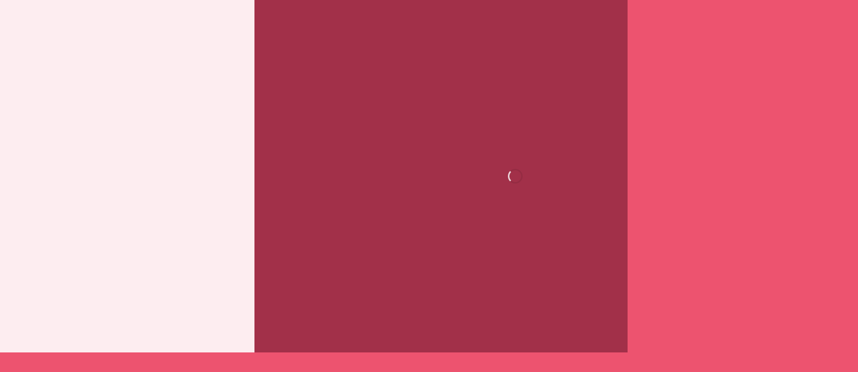

--- FILE ---
content_type: text/html; charset=utf-8
request_url: https://www.purelylush.com/golden-hand-painted-kolhapuri-chappal/?v=209b44613363
body_size: 66877
content:
<!DOCTYPE html> <!--[if IE 9 ]> <html lang="en-US" class="ie9 loading-site no-js"> <![endif]--><!--[if IE 8 ]> <html lang="en-US" class="ie8 loading-site no-js"> <![endif]--><!--[if (gte IE 9)|!(IE)]><!--><html lang="en-US" class="loading-site no-js"> <!--<![endif]--> <head><link rel="preload" href="https://berqwp-cdn.sfo3.cdn.digitaloceanspaces.com/cache/www.purelylush.com/wp-content/uploads/2024/03/Mobile_banner1-jpg.webp?bwp" as="image" media="(max-width: 767px)"><link rel="preload" href="https://berqwp-cdn.sfo3.cdn.digitaloceanspaces.com/cache/www.purelylush.com/wp-content/uploads/2024/03/New-Banner-1-1400x583.jpg?bwp" as="image" media="(min-width: 768px)"> <style data-berqwp id="berqwp-critical-css" bwp-move-head="1">iframe {max-width:100%}body {opacity:1 !important}.woocommerce-product-gallery {opacity: 1 !important;}.woocommerce-product-gallery__wrapper > .woocommerce-product-gallery__image:not(:first-child) {     display: inline-block; }  .woocommerce-product-gallery__wrapper > .woocommerce-product-gallery__image:not(:first-child) {     width: 25%; }  .woocommerce-product-gallery--columns-3 .woocommerce-product-gallery__wrapper > .woocommerce-product-gallery__image:not(:first-child) {     width: 32%;     width: calc(33.33% - .7em);     margin-right: 1em;     margin-bottom: 1em }  .woocommerce-product-gallery--columns-4 .woocommerce-product-gallery__wrapper > .woocommerce-product-gallery__image:not(:first-child) {     width: 24%;     width: calc(25% - .75em);     margin-right: 1em;     margin-bottom: 1em }  .woocommerce-product-gallery--columns-5 .woocommerce-product-gallery__wrapper > .woocommerce-product-gallery__image:not(:first-child) {     width: 18.5%;     width: calc(20% - .8em);     margin-right: 1em;     margin-bottom: 1em } .elementor-post__card a.elementor-post__thumbnail__link img {position: absolute;}.lqd-page-loaded .lqd-preloader-wrap, #tp-loader-wrapper, .overlay-loader, av-siteloader-wrap, #loftloader-wrapper, .dipi_preloader_wrapper_outer {display: none !important;opacity: 0 !important;}@media (min-width:999px) {body.et_pb_pagebuilder_layout div#et-main-area div#main-content {display: inline-block;width: 100%;}}body {visibility: visible !important;}html {height: auto;}e-page-transition {display: none;}div#et_mobile_nav_menu span.mobile_menu_bar.mobile_menu_bar_toggle .dipi_hamburger.hamburger.hamburger--spring:nth-child(2) {display: none !important;}@media (min-width:999px) {.no-js .top-bar {display: block !important;}}#elementor-header.main-menu-wrapper {opacity: 1;}body:not(.wp-admin) .jet-listing-grid__item:not(.is-visible) {visibility: visible !important;}.stk-block {text-align: start;}.overlay.overlay-search {transition: unset !important;}</style> <style id="wp-img-auto-sizes-contain-inline-css" type="text/css" bwp-move-head="1"> img:is([sizes=auto i],[sizes^="auto," i]){contain-intrinsic-size:3000px 1500px} /*# sourceURL=wp-img-auto-sizes-contain-inline-css */ </style> <style id="classic-theme-styles-inline-css" type="text/css" bwp-move-head="1"> /*! This file is auto-generated */ .wp-block-button__link{color:#fff;background-color:#32373c;border-radius:9999px;box-shadow:none;text-decoration:none;padding:calc(.667em + 2px) calc(1.333em + 2px);font-size:1.125em}.wp-block-file__button{background:#32373c;color:#fff;text-decoration:none} /*# sourceURL=/wp-includes/css/classic-themes.min.css */ </style> <style id="woocommerce-inline-inline-css" type="text/css" bwp-move-head="1"> .woocommerce form .form-row .required { visibility: visible; } /*# sourceURL=woocommerce-inline-inline-css */ </style> <style data-berqwp="inline" data-berqwp-critical-inline="1" bwp-move-head="1">.woo-multi-currency img{max-width:100%}.woo-multi-currency .vi-flag-64{vertical-align:top}.woo-multi-currency.wmc-shortcode img{vertical-align:middle;height:24px;width:24px;margin:0;display:inline-block;padding:0}.woo-multi-currency.wmc-shortcode .wmc-currency a{text-decoration:none!important;box-shadow:none;margin:0;padding:0}.woo-multi-currency.wmc-shortcode .wmc-currency-wrapper .wmc-current-currency-arrow{position:absolute;line-height:1.5;right:3px;padding:0;top:50%;transform:translateY(-50%);font-size:15px}.woo-multi-currency.wmc-shortcode .wmc-currency-wrapper .wmc-current-currency-arrow::after{content:"▼"}.woo-multi-currency.wmc-shortcode.layout9 .wmc-current-currency a,.woo-multi-currency.wmc-shortcode.plain-horizontal .wmc-currency.wmc-active a,.woo-multi-currency.wmc-shortcode.plain-vertical .wmc-currency-wrapper .wmc-sub-currency .wmc-currency a:hover,.woo-multi-currency.wmc-shortcode.plain-vertical .wmc-currency-wrapper .wmc-sub-currency .wmc-currency.wmc-active a{font-weight:700}.woo-multi-currency.wmc-shortcode.plain-vertical{box-sizing:border-box;display:inline-block;cursor:context-menu}.woo-multi-currency.wmc-shortcode.plain-vertical .wmc-currency-wrapper{position:relative}.woo-multi-currency.wmc-shortcode.plain-vertical .wmc-currency-wrapper span.wmc-current-currency{padding:5px 20px;display:flex;position:relative;font-weight:700;border:1px solid #e5e5e5;width:calc(100% + 2px)}.woo-multi-currency.wmc-shortcode.plain-vertical .wmc-currency-wrapper .wmc-sub-currency{position:absolute;top:100%;width:calc(100% + 2px);background:#fff;border:1px solid #e5e5e5;text-align:center;-webkit-transition:all .25s ease;-moz-transition:all .25s ease;-ms-transition:all .25s ease;-o-transition:all .25s ease;display:none}.woo-multi-currency.wmc-shortcode.plain-vertical .wmc-currency-wrapper .wmc-sub-currency .wmc-currency{position:relative;padding:5px 20px}.woo-multi-currency.wmc-shortcode.plain-vertical .wmc-currency-wrapper .wmc-sub-currency .wmc-currency a{-webkit-transition:all .25s ease;-moz-transition:all .25s ease;-ms-transition:all .25s ease;-o-transition:all .25s ease;font-weight:400;display:flex;align-items:center}.woo-multi-currency.wmc-shortcode.plain-vertical .wmc-currency-wrapper .wmc-sub-currency .wmc-currency a span{display:inline-block;vertical-align:middle;padding:0 5px}.woo-multi-currency.wmc-shortcode.plain-vertical .wmc-currency-wrapper:hover .wmc-sub-currency{display:block}.woo-multi-currency.wmc-shortcode.plain-vertical a{white-space:nowrap}.woo-multi-currency.wmc-shortcode.plain-vertical.layout5 .wmc-currency-wrapper span.wmc-current-currency span{padding:0 5px}.wmc-currency-wrapper .vi-flag-64{vertical-align:bottom}</style> <link rel="stylesheet" id="woo-multi-currency-css" href="" type="text/css" media="all" data-berqwp-critical-css="1" bwp-move-head="1" data-berqwp-style-href="https://www.purelylush.com/wp-content/plugins/woo-multi-currency/css/woo-multi-currency.min.css?ver=2.2.9"> <style id="woo-multi-currency-inline-css" type="text/css" bwp-move-head="1"> .woo-multi-currency .wmc-list-currencies .wmc-currency.wmc-active,.woo-multi-currency .wmc-list-currencies .wmc-currency:hover {background: #f78080 !important;}  		.woo-multi-currency .wmc-list-currencies .wmc-currency,.woo-multi-currency .wmc-title, .woo-multi-currency.wmc-price-switcher a {background: #212121 !important;}  		.woo-multi-currency .wmc-title, .woo-multi-currency .wmc-list-currencies .wmc-currency span,.woo-multi-currency .wmc-list-currencies .wmc-currency a,.woo-multi-currency.wmc-price-switcher a {color: #ffffff !important;}.woo-multi-currency.wmc-shortcode .wmc-currency{background-color:#ffffff;color:#212121}.woo-multi-currency.wmc-shortcode .wmc-currency.wmc-active,.woo-multi-currency.wmc-shortcode .wmc-current-currency{background-color:#ffffff;color:#212121}.woo-multi-currency.wmc-shortcode.vertical-currency-symbols-circle:not(.wmc-currency-trigger-click) .wmc-currency-wrapper:hover .wmc-sub-currency,.woo-multi-currency.wmc-shortcode.vertical-currency-symbols-circle.wmc-currency-trigger-click .wmc-sub-currency{animation: height_slide 100ms;}@keyframes height_slide {0% {height: 0;} 100% {height: 100%;} } /*# sourceURL=woo-multi-currency-inline-css */ </style> <style data-berqwp="inline" data-berqwp-critical-inline="1" bwp-move-head="1">.vi-flag,.vi-flag-64{display:inline-block;background-repeat:no-repeat}.vi-flag-64{display:inline-block!important;width:60px!important;height:40px!important;background-image:url(https://berqwp-cdn.sfo3.cdn.digitaloceanspaces.com/cache/www.purelylush.com/wp-content/plugins/woo-multi-currency/css/images/flags-64.png?bwp)!important}.vi-flag-64.flag-in{background-position:-128px -448px}.vi-flag-64.flag-us{background-position:-448px -896px}</style> <link rel="stylesheet" id="wmc-flags-css" href="" type="text/css" media="all" data-berqwp-critical-css="1" bwp-move-head="1" data-berqwp-style-href="https://www.purelylush.com/wp-content/plugins/woo-multi-currency/css/flags-64.min.css?ver=2.2.9"> <style data-berqwp="inline" data-berqwp-critical-inline="1" bwp-move-head="1"></style> <link rel="stylesheet" id="flatsome-icons-css" href="" type="text/css" media="all" data-berqwp-critical-css="1" bwp-move-head="1" data-berqwp-style-href="https://www.purelylush.com/wp-content/themes/flatsome/assets/css/fl-icons.css?ver=3.12"> <style data-berqwp="inline" data-berqwp-critical-inline="1" bwp-move-head="1">.wishlist-icon{ position: relative;}.wishlist-popup { opacity: 0; max-height: 0; position: absolute; overflow: hidden; padding: 5px; margin-top: -10px; border-radius: 5px; line-height: 1.3; text-align: center; font-size: .9em; top:100%; background-color: rgba(0,0,0,.8); right:0; color:#FFF; transition: opacity .3s, max-height .3s; transition-delay: .3s;}.wishlist-popup:after { bottom: 100%; right: 10px; border: solid transparent; content: " "; height: 0; width: 0; position: absolute; pointer-events: none; border-color: rgba(136, 183, 213, 0); border-bottom-color: rgba(0,0,0,.8); border-width: 10px; margin-left: -10px;}.wishlist-icon:hover .wishlist-popup{ opacity: 1; max-height: 200px; overflow-y: auto;}.wishlist-popup a{ color:#ccc; display: block;}.wishlist-popup a:hover{ color:#FFF;}.wishlist-icon.added:after{ background-color:red; transform: translateY(-3px);}.wishlist-popup .ajax-loading,.wishlist-popup .feedback{ display: none!important;}</style> <link rel="stylesheet" id="flatsome-woocommerce-wishlist-css" href="" type="text/css" media="all" data-berqwp-critical-css="1" bwp-move-head="1" data-berqwp-style-href="https://www.purelylush.com/wp-content/themes/flatsome/inc/integrations/wc-yith-wishlist/wishlist.css?ver=3.10.2"> <style data-berqwp="inline" data-berqwp-critical-inline="1" bwp-move-head="1">html{font-family:sans-serif;-ms-text-size-adjust:100%;-webkit-text-size-adjust:100%}body{margin:0}article,aside,details,figcaption,figure,footer,header,main,menu,nav,section,summary{display:block}template,[hidden]{display:none}a{background-color:transparent}a:active,a:hover{outline-width:0}b,strong{font-weight:inherit}b,strong{font-weight:bolder}img{border-style:none}svg:not(:root){overflow:hidden}button,input,select,textarea{font:inherit}button,input,select{overflow:visible}button,select{text-transform:none}button,[type="button"],[type="reset"],[type="submit"]{cursor:pointer}[disabled]{cursor:default}button,html [type="button"],[type="reset"],[type="submit"]{-webkit-appearance:button}button::-moz-focus-inner,input::-moz-focus-inner{border:0;padding:0}button:-moz-focusring,input:-moz-focusring{outline:1px dotted ButtonText}[type="checkbox"],[type="radio"]{box-sizing:border-box;padding:0}[type="number"]::-webkit-inner-spin-button,[type="number"]::-webkit-outer-spin-button{height:auto}[type="search"]{-webkit-appearance:textfield}[type="search"]::-webkit-search-cancel-button,[type="search"]::-webkit-search-decoration{-webkit-appearance:none}*,*:before,*:after{box-sizing:border-box}html{box-sizing:border-box;background-attachment:fixed}body{color:#777;scroll-behavior:smooth;-webkit-font-smoothing:antialiased;-moz-osx-font-smoothing:grayscale}img{max-width:100%;height:auto;display:inline-block;vertical-align:middle}p:empty{display:none}a,button,input{-ms-touch-action:manipulation;touch-action:manipulation}ins{text-decoration:none}.col,.gallery-item,.columns{position:relative;margin:0;padding:0 15px 30px;width:100%}.col-inner{position:relative;margin-left:auto;margin-right:auto;width:100%;background-position:50% 50%;background-size:cover;background-repeat:no-repeat;-ms-flex:1 0 auto;flex:1 0 auto}@media screen and (min-width: 850px){.col:first-child .col-inner{margin-left:auto;margin-right:0}.col+.col .col-inner{margin-right:auto;margin-left:0}}@media screen and (max-width: 849px){.col{padding-bottom:30px}}@media screen and (min-width: 850px){.row-divided>.col+.col:not(.large-12){border-left:1px solid #ececec}}.align-center{-ms-flex-pack:center !important;justify-content:center !important}.small-1{max-width:8.33333%;-ms-flex-preferred-size:8.33333%;flex-basis:8.33333%}.small-12{max-width:100%;-ms-flex-preferred-size:100%;flex-basis:100%}.small-columns-2>.col,.small-columns-2 .flickity-slider>.col{max-width:50%;-ms-flex-preferred-size:50%;flex-basis:50%}@media screen and (min-width: 550px){.medium-1{max-width:8.33333%;-ms-flex-preferred-size:8.33333%;flex-basis:8.33333%}.medium-3{max-width:25%;-ms-flex-preferred-size:25%;flex-basis:25%}.medium-4{max-width:33.33333%;-ms-flex-preferred-size:33.33333%;flex-basis:33.33333%}.medium-5{max-width:41.66667%;-ms-flex-preferred-size:41.66667%;flex-basis:41.66667%}.medium-6{max-width:50%;-ms-flex-preferred-size:50%;flex-basis:50%}.medium-8{max-width:66.66667%;-ms-flex-preferred-size:66.66667%;flex-basis:66.66667%}.medium-12{max-width:100%;-ms-flex-preferred-size:100%;flex-basis:100%}.medium-columns-3>.col,.medium-columns-3 .flickity-slider>.col{max-width:33.33333%;-ms-flex-preferred-size:33.33333%;flex-basis:33.33333%}}@media screen and (min-width: 850px){.large-3{max-width:25%;-ms-flex-preferred-size:25%;flex-basis:25%}.large-4{max-width:33.33333%;-ms-flex-preferred-size:33.33333%;flex-basis:33.33333%}.large-5{max-width:41.66667%;-ms-flex-preferred-size:41.66667%;flex-basis:41.66667%}.large-6{max-width:50%;-ms-flex-preferred-size:50%;flex-basis:50%}.large-8{max-width:66.66667%;-ms-flex-preferred-size:66.66667%;flex-basis:66.66667%}.gallery-columns-3 .gallery-item,.large-columns-3>.col,.large-columns-3 .flickity-slider>.col{max-width:33.33333%;-ms-flex-preferred-size:33.33333%;flex-basis:33.33333%}.gallery-columns-4 .gallery-item,.large-columns-4>.col,.large-columns-4 .flickity-slider>.col{max-width:25%;-ms-flex-preferred-size:25%;flex-basis:25%}}.has-shadow>.col>.col-inner{background-color:#FFF}.row:hover .col-hover-focus .col:not(:hover){opacity:.6}body,.container,.full-width .ubermenu-nav,.container-width,.row{width:100%;margin-left:auto;margin-right:auto}.container{padding-left:15px;padding-right:15px}.container-width,.full-width .ubermenu-nav,.container,.row{max-width:1080px}.row.row-collapse{max-width:1050px}.row.row-small{max-width:1065px}.row.row-large{max-width:1110px}body.framed,body.framed header,body.framed .header-wrapper,body.boxed,body.boxed header,body.boxed .header-wrapper,body.boxed .is-sticky-section{max-width:1170px}@media screen and (min-width: 850px){body.framed{margin:30px auto}}.flex-row{-js-display:flex;display:-ms-flexbox;display:flex;-ms-flex-flow:row nowrap;flex-flow:row nowrap;-ms-flex-align:center;align-items:center;-ms-flex-pack:justify;justify-content:space-between;width:100%}.flex-row-col{-js-display:flex;display:-ms-flexbox;display:flex;-ms-flex-direction:column;flex-direction:column;-ms-flex-pack:start;justify-content:flex-start}.text-center .flex-row{-ms-flex-pack:center;justify-content:center}.header .flex-row{height:100%}.flex-col{max-height:100%}.flex-grow{-ms-flex:1;flex:1;-ms-flex-negative:1;-ms-flex-preferred-size:auto !important}.flex-center{margin:0 auto}.flex-left{margin-right:auto}.flex-right{margin-left:auto}.flex-wrap{-ms-flex-wrap:wrap;flex-wrap:wrap}.flex-has-center>.nav-row>.flex-col:not(.flex-center),.flex-has-center>.flex-row>.flex-col:not(.flex-center),.flex-has-center>.flex-col:not(.flex-center){-ms-flex:1;flex:1}@media (max-width: 849px){.medium-flex-wrap{-ms-flex-flow:column wrap;flex-flow:column wrap}.medium-flex-wrap .flex-col{padding-top:5px;padding-bottom:5px;-ms-flex-positive:0;flex-grow:0;width:100%}}@media (min-width: 850px){.col2-set,.u-columns{-js-display:flex;display:-ms-flexbox;display:flex}.col2-set>div+div,.u-columns>div+div{padding-left:30px}}.row-grid .box .image-cover{padding:0;height:100%}.grid-col>.col-inner{height:100%}.grid-col .slider:not(.flickity-enabled),.grid-col>.col-inner>.img,.grid-col>.col-inner>.img div,.grid-col>.col-inner>.img .img-inner>img,.grid-col .slider>.img,.grid-col .flickity-slider>.img,.grid-col .col-inner>.img,.grid-col .slider-wrapper,.grid-col .slider,.grid-col .banner,.grid-col .box,.grid-col .box-image,.grid-col .box-image img,.grid-col .image-cover,.grid-col .image-cover img{object-fit:cover;width:100%;position:absolute !important;top:0;bottom:0;height:100%;padding:0 !important}.grid-col .box-image img{font-family:'object-fit: cover;'}.grid-col .box:not(.box-shade):not(.box-overlay):not(.box-badge) .box-text{background-color:rgba(255,255,255,0.95);position:absolute;bottom:0;padding-left:1.5em;padding-right:1.5em}@media all and (-ms-high-contrast: none){.payment-icon svg{max-width:50px}.slider-nav-circle .flickity-prev-next-button svg{height:36px !important}.nav>li>a>i{top:-1px}}.row,.gallery{width:100%;-js-display:flex;display:-ms-flexbox;display:flex;-ms-flex-flow:row wrap;flex-flow:row wrap}.row>div:not(.col):not([class^="col-"]){width:100% !important}.row.row-masonry,.row.row-grid{display:block}.row.row-masonry>.col,.row.row-grid>.col{float:left}.row .gallery,.row .row:not(.row-collapse),.container .row:not(.row-collapse),.lightbox-content .row:not(.row-collapse){padding-left:0;padding-right:0;margin-left:-15px;margin-right:-15px;width:auto}.row .container{padding-left:0;padding-right:0}.slider-wrapper+.row:not(.row-collapse),.banner-grid-wrapper+.row:not(.row-collapse),.banner+.row:not(.row-collapse),.section+.row:not(.row-collapse){margin-top:30px}.row-full-width{max-width:100% !important}.row-collapse{padding:0}.row-collapse>.flickity-viewport>.flickity-slider>.col,.row-collapse>.col{padding:0 !important}.row-collapse>.col .container{max-width:100%}.row .row-small:not(.row-collapse),.container .row-small:not(.row-collapse){margin-left:-10px;margin-right:-10px;margin-bottom:0}.row-small>.flickity-viewport>.flickity-slider>.col,.row-small>.col{padding:0 9.8px 19.6px;margin-bottom:0}@media screen and (min-width: 850px){.row-large{padding-left:0;padding-right:0}.row .row-large:not(.row-collapse),.container .row-large:not(.row-collapse){margin-left:-30px;margin-right:-30px;margin-bottom:0}.row-large>.flickity-viewport>.flickity-slider>.col,.row-large>.col{padding:0 30px 30px;margin-bottom:0}}.dark .row-solid .col:before,.dark .row-solid .col:after,.dark .row-dashed .col:before,.dark .row-dashed .col:after{border-color:rgba(255,255,255,0.2)}.section{padding:30px 0;position:relative;min-height:auto;width:100%;display:-ms-flexbox;display:flex;-ms-flex-flow:row;flex-flow:row;-ms-flex-align:center;align-items:center}.section-bg{overflow:hidden}.section-bg,.section-content{width:100%}.section-content{z-index:1}.has-parallax{overflow:hidden}.container .section,.row .section{padding-left:30px;padding-right:30px}.is-sticky-section{position:fixed !important}.nav-dropdown{position:absolute;min-width:260px;max-height:0;z-index:9;padding:20px 0 20px;opacity:0;margin:0;transition:opacity .25s;box-shadow:1px 1px 15px rgba(0,0,0,0.15);border:2px solid #ddd;color:#777;background-color:#fff;text-align:left;display:table;left:-99999px}.nav-dropdown:after{visibility:hidden;display:block;content:"";clear:both;height:0}.nav-dropdown li{display:block;margin:0;vertical-align:top}.nav-dropdown li ul{margin:0;padding:0}.nav-dropdown>li.html{min-width:260px}li.current-dropdown>.nav-dropdown,.next-prev-thumbs li.has-dropdown:hover>.nav-dropdown,.no-js li.has-dropdown:hover>.nav-dropdown{opacity:1;max-height:inherit;left:-15px}.nav-right li.current-dropdown:last-child>.nav-dropdown,.nav-right li.has-dropdown:hover:last-child>.nav-dropdown{left:auto;right:-15px}.nav-column li>a,.nav-dropdown>li>a{width:auto;display:block;padding:10px 20px;line-height:1.3}.nav-column>li:last-child:not(.nav-dropdown-col)>a,.nav-dropdown>li:last-child:not(.nav-dropdown-col)>a{border-bottom:0 !important}.nav-dropdown .menu-item-has-children>a,.nav-dropdown .title>a,.nav-dropdown .nav-dropdown-col>a{text-transform:uppercase;font-size:.8em;font-weight:bolder;color:#000}.nav-dropdown .nav-dropdown-col .menu-item-has-children{margin-top:5px}.nav-dropdown li.image-column>a{line-height:0 !important;font-size:0 !important;padding:0 !important;margin-left:0 !important;margin-right:0 !important;margin-top:-20px !important;margin-bottom:-20px !important}.nav-dropdown li.image-column>a img{margin:0;display:block;width:100%}.nav-dropdown li.image-column>a:hover{opacity:.8}.nav-dropdown-default li.image-column:first-child>a{margin-left:-20px !important;margin-right:20px !important}.nav-dropdown-default li.image-column:last-child>a{margin-right:-20px !important}.nav-dropdown-default .nav-column li>a,.nav-dropdown.nav-dropdown-default>li>a{padding-left:0;padding-right:0;margin:0 10px;border-bottom:1px solid #ececec}.nav-dropdown-default{padding:20px}li.current-dropdown>.nav-dropdown-full,li.has-dropdown:hover>.nav-dropdown-full{position:fixed;margin-left:0 !important;margin-right:0 !important;left:50% !important;transition:opacity 0.3s !important;-ms-transform:translateX(-50%);transform:translateX(-50%);right:auto;width:100%;max-width:1150px !important;display:-ms-flexbox;display:flex;-ms-flex-wrap:wrap;flex-wrap:wrap}.nav-dropdown-full>li.nav-dropdown-col{white-space:normal}.nav-dropdown-has-arrow li.has-dropdown:after,.nav-dropdown-has-arrow li.has-dropdown:before{bottom:-2px;z-index:10;opacity:0;left:50%;border:solid transparent;content:'';height:0;width:0;position:absolute;pointer-events:none}.nav-dropdown-has-arrow li.has-dropdown:after{border-color:rgba(221,221,221,0);border-bottom-color:#fff;border-width:8px;margin-left:-8px}.nav-dropdown-has-arrow li.has-dropdown:before{z-index:-999;border-bottom-color:#ddd;border-width:11px;margin-left:-11px}.nav-dropdown-has-arrow li.current-dropdown.has-dropdown:before,.nav-dropdown-has-arrow li.current-dropdown.has-dropdown:after{transition:opacity .25s;opacity:1}.nav p{margin:0;padding-bottom:0}.nav,.nav ul:not(.nav-dropdown){margin:0;padding:0}.nav>li>a.button,.nav>li>button{margin-bottom:0}.nav{width:100%;position:relative;display:inline-block;display:-ms-flexbox;display:flex;-ms-flex-flow:row wrap;flex-flow:row wrap;-ms-flex-align:center;align-items:center}.nav>li{display:inline-block;list-style:none;margin:0;padding:0;position:relative;margin:0 7px;transition:background-color .3s}.nav>li>a{padding:10px 0;display:inline-block;display:-ms-inline-flexbox;display:inline-flex;-ms-flex-wrap:wrap;flex-wrap:wrap;-ms-flex-align:center;align-items:center}.html .nav>li>a{padding-top:0;padding-bottom:0}.nav-small .nav>li>a,.nav.nav-small>li>a{vertical-align:top;padding-top:5px;padding-bottom:5px;font-weight:normal}.nav-small.nav>li.html{font-size:.75em}.nav-center{-ms-flex-pack:center;justify-content:center}.nav-left{-ms-flex-pack:start;justify-content:flex-start}.nav-right{-ms-flex-pack:end;justify-content:flex-end}@media (max-width: 849px){.medium-nav-center{-ms-flex-pack:center;justify-content:center}}.nav>li>a,.nav-dropdown>li>a,.nav-column>li>a{color:rgba(102,102,102,0.85);transition:all .2s}.nav-dropdown>li>a,.nav-column>li>a{display:block}.nav>li>a:hover,.nav>li.active>a,.nav>li.current>a,.nav>li>a.active,.nav>li>a.current,.nav-dropdown li.active>a,.nav-column li.active>a,.nav-dropdown>li>a:hover,.nav-column li>a:hover{color:rgba(17,17,17,0.85)}.nav li:first-child{margin-left:0 !important}.nav li:last-child{margin-right:0 !important}.nav-uppercase>li>a{letter-spacing:.02em;text-transform:uppercase;font-weight:bolder}@media (min-width: 850px){.nav-divided>li{margin:0 .7em}.nav-divided>li+li>a:after{content:"";position:absolute;top:50%;width:1px;border-left:1px solid rgba(0,0,0,0.1);height:15px;margin-top:-7px;left:-1em}.nav-divided>li+li.icon-top>a:after{height:50px;margin-top:-25px}}li.html .row,li.html form,li.html select,li.html input{margin:0}li.html>.button{margin-bottom:0}.off-canvas .mobile-sidebar-slide .sidebar-menu{height:100%;padding-top:0;padding-bottom:0;transition:transform 0.3s;-ms-transform:translateX(0%);transform:translateX(0%);will-change:transform}.text-center .nav-slide-header .toggle{width:auto;margin-left:auto !important;margin-right:auto !important}.nav:hover>li:not(:hover)>a:before{opacity:0}.toggle{height:auto;width:45px;line-height:1;box-shadow:none !important;padding:0;color:currentColor;opacity:.6;margin:0 5px 0 0}.toggle i{font-size:1.8em;transition:all .3s}.toggle:focus{color:currentColor}.toggle:hover{cursor:pointer;opacity:1}.active>.toggle{-ms-transform:rotate(-180deg);transform:rotate(-180deg)}.active>ul.children{display:block !important}.active>ul.sub-menu{display:block !important}.widget .toggle{width:1em;min-height:1em;margin:0 0 0 5px}.widget .toggle i{top:1px;font-size:1.2em}.nav.nav-vertical{-ms-flex-flow:column;flex-flow:column}.nav.nav-vertical li{list-style:none;margin:0;width:100%}.nav-vertical li li{font-size:1em;padding-left:.5em}.nav-vertical>li{display:-ms-flexbox;display:flex;-ms-flex-flow:row wrap;flex-flow:row wrap;-ms-flex-align:center;align-items:center}.nav-vertical>li ul{width:100%}.nav-vertical li li.menu-item-has-children{margin-bottom:1em}.nav-vertical li li.menu-item-has-children:not(:first-child){margin-top:1em}.nav-vertical>li>ul>li a,.nav-vertical>li>a{display:block;width:auto;-ms-flex-positive:1;flex-grow:1}.nav-vertical li li.menu-item-has-children>a{color:#000;text-transform:uppercase;font-size:.8em;font-weight:bolder}.nav-vertical>li.html{padding-top:1em;padding-bottom:1em}.nav-vertical>li>ul li a{transition:color .2s;color:#666}.nav-vertical>li>ul li a:hover{opacity:1;color:#111}.nav-vertical>li>ul{margin:0 0 2em;padding-left:1em}.nav .children{position:fixed;opacity:0;left:-99999px;transition:background-color 0.6s, transform 0.3s, opacity 0.3s;-ms-transform:translateX(-10px);transform:translateX(-10px)}.nav:not(.nav-slide) .active>.children{position:inherit;opacity:1;left:auto;padding-bottom:30px;-ms-transform:translateX(0);transform:translateX(0)}.nav-sidebar.nav-vertical>li.menu-item.active,.nav-sidebar.nav-vertical>li.menu-item:hover{background-color:rgba(0,0,0,0.05)}.nav-sidebar.nav-vertical>li+li{border-top:1px solid #ececec}.dark .nav-sidebar.nav-vertical>li+li{border-color:rgba(255,255,255,0.2)}.nav-vertical>li+li{border-top:1px solid #ececec}.text-center .toggle{margin-left:-35px}.text-center .nav-vertical li{border:0}.text-center.nav-vertical li li,.text-center .nav-vertical li li{padding-left:0}.nav-vertical .social-icons,.nav-vertical .header-button{display:block;width:100%}.badge-container{margin:30px 0 0 0}.badge{display:table;z-index:20;pointer-events:none;height:2.8em;width:2.8em;-webkit-backface-visibility:hidden;backface-visibility:hidden}.badge.top{left:0}.badge-inner{display:table-cell;vertical-align:middle;text-align:center;width:100%;height:100%;background-color:#446084;line-height:.85;color:#fff;font-weight:bolder;padding:2px;white-space:nowrap;transition:background-color .3s, color .3s, border .3s}.badge+.badge{opacity:.9;width:2.5em;height:2.5em}.badge+.badge+.badge{opacity:.8}.has-hover:hover .badge-outline .badge-inner{border-color:#446084;background-color:#446084;color:#FFF}.badge-outline,.badge-circle{margin-left:-.4em}.badge-circle+.badge{margin-top:-.4em;margin-left:-.4em}.badge-circle-inside .badge-inner,.badge-circle .badge-inner{border-radius:999px}.badge-frame .badge-inner,.widget .badge-outline .badge-inner{background-color:transparent}.widget .badge{margin:0 !important}.dark .widget .badge-outline .badge-inner{color:#fff;opacity:.7}.row-collapse .badge-circle{margin-left:15px}.banner{position:relative;background-color:#446084;width:100%;min-height:30px}.banner-bg{overflow:hidden}.banner-layers{max-height:100%;height:100%;position:relative}@media (max-width: 549px){.banner-layers{overflow:auto;-webkit-overflow-scrolling:touch}}.banner-layers>*{position:absolute !important}.dark .banner a{color:#fff}.box{width:100%;position:relative;margin:0 auto}.box>a{width:100%;display:block}.box a{display:inline-block}.box,.box-image,.box-text{transition:opacity 0.3s, transform 0.3s, background-color 0.3s}.box-image>a,.box-image>div>a{display:block}.box-text{padding-top:.7em;padding-bottom:1.4em;position:relative;width:100%;font-size:.9em}.has-shadow .box-text{padding-left:1.2em;padding-right:1.2em}@media (max-width: 549px){.box-text{font-size:85%}}.box-image{position:relative;height:auto;margin:0 auto;overflow:hidden}.box-image[style*="-radius"]{-webkit-mask-image:-webkit-radial-gradient(white, black)}.box-text.text-center{padding-left:10px;padding-right:10px}.box-image img{max-width:100%;width:100%;margin:0 auto}.box-badge{overflow:hidden}.box-badge .box-text{background-color:rgba(255,255,255,0.95);padding:.8em 1em 1em;position:absolute;bottom:15%;transition:background .3s;z-index:1}.dark .box-badge .box-text{background-color:rgba(0,0,0,0.95)}.box-badge:hover .box-text{background-color:#446084}.dark .box-bounce:hover .box-text{background-color:#222}.box-overlay .box-text,.box-shade .box-text{position:absolute;width:100%;max-height:100%;bottom:0;padding-left:1.5em;padding-right:1.5em}.box-overlay.dark .box-text,.box-shade.dark .box-text{text-shadow:1px 1px 1px rgba(0,0,0,0.5)}.box-text-middle.box-overlay .box-text,.box-text-middle.box-shade .box-text{position:absolute;-ms-transform:translateY(-50%);transform:translateY(-50%);top:50%;bottom:auto !important;z-index:16;left:0;right:0}.button,button,input[type='submit'],input[type='reset'],input[type='button']{position:relative;display:inline-block;background-color:transparent;text-transform:uppercase;font-size:.97em;letter-spacing:.03em;cursor:pointer;font-weight:bolder;text-align:center;color:currentColor;text-decoration:none;border:1px solid transparent;vertical-align:middle;border-radius:0;margin-top:0;margin-right:1em;text-shadow:none;line-height:2.4em;min-height:2.5em;padding:0 1.2em;max-width:100%;transition:transform .3s, border .3s, background .3s, box-shadow .3s, opacity .3s, color .3s;text-rendering:optimizeLegibility;box-sizing:border-box}.button span{display:inline-block;line-height:1.6}.button.is-outline{line-height:2.19em}.nav>li>a.button:hover,.nav>li>a.button{padding-top:0;padding-bottom:0}.nav>li>a.button:hover{color:#FFF}.button,input[type='submit'],input[type='submit'].button,input[type='reset'].button,input[type='button'].button{color:#fff;background-color:#446084;background-color:var(--primary-color);border-color:rgba(0,0,0,0.05)}.button.is-outline,input[type='submit'].is-outline,input[type='reset'].is-outline,input[type='button'].is-outline{border:2px solid currentColor;background-color:transparent}.dark .button.is-form:hover,.button:hover,input[type='submit']:hover,input[type='reset']:hover,input[type='button']:hover{outline:none;opacity:1;color:#fff;box-shadow:inset 0 0 0 100px rgba(0,0,0,0.2)}.is-form,button.is-form,input[type='submit'].is-form,input[type='reset'].is-form,input[type='button'].is-form{overflow:hidden;position:relative;background-color:#f9f9f9;text-shadow:1px 1px 1px #fff;color:#666;border:1px solid #ddd;text-transform:none;font-weight:normal}.dark .button,.dark input[type='submit'],.dark input[type='reset'],.dark input[type='button']{color:#fff}.is-shade,.is-bevel,.is-gloss{overflow:hidden}.is-gloss:after,.is-shade:after,.is-bevel:after{content:"";position:absolute;top:0;left:-25%;height:100%;width:150%;box-shadow:inset 0 1.2em 0 0 rgba(255,255,255,0.1)}.is-shade:after{box-shadow:inset 1px 1px 0 0 rgba(255,255,255,0.1),inset 0 2em 15px 0 rgba(255,255,255,0.2)}.is-outline{color:silver}.is-outline:hover{box-shadow:none !important}input[type='submit'],input[type='submit'].button,input[type='submit'],.primary{background-color:#446084}.primary.is-underline,.primary.is-link,.primary.is-outline{color:#446084}.is-outline:hover,.primary.is-outline:hover{color:#fff;background-color:#446084;border-color:#446084}.white{background-color:#fff !important;color:#666 !important}.white.button.is-outline{background-color:transparent;color:currentColor !important}.white.is-underline,.white.is-link,.white.is-outline{color:#fff !important;background-color:transparent !important}.white.is-outline:hover{background-color:#fff !important;border-color:#fff;color:#666 !important}.secondary,.checkout-button,.button.checkout,.button.alt{background-color:#d26e4b}a.primary:not(.button),a.secondary:not(.button){background-color:transparent}.text-center .button:first-of-type{margin-left:0 !important}.text-right .button:last-of-type,.text-center .button:last-of-type{margin-right:0 !important}.button.disabled,button.disabled,.button[disabled],button[disabled]{opacity:.6}.header-button{display:inline-block}.header-button .plain.is-outline:not(:hover){color:#999}.nav-dark .header-button .plain.is-outline:not(:hover){color:#fff}.header-button .button{margin:0}.flex-col button,.flex-col .button,.flex-col input{margin-bottom:0}.dark code{border-color:#000;background-color:rgba(0,0,0,0.5)}.is-divider{height:3px;display:block;background-color:rgba(0,0,0,0.1);margin:1em 0 1em;width:100%;max-width:30px}.widget .is-divider{margin-top:.66em}.dark .is-divider{background-color:rgba(255,255,255,0.3)}form{margin-bottom:0}input[type='email'],input[type='date'],input[type='search'],input[type='number'],input[type='text'],input[type='tel'],input[type='url'],input[type='password'],textarea,select,.select-resize-ghost,.select2-container .select2-choice,.select2-container .select2-selection{box-sizing:border-box;border:1px solid #ddd;padding:0 .75em;height:2.507em;font-size:.97em;border-radius:0;max-width:100%;width:100%;vertical-align:middle;background-color:#fff;color:#333;box-shadow:inset 0 1px 2px rgba(0,0,0,0.1);transition:color .3s, border .3s, background .3s, opacity .3s}input:hover,textarea:hover,select:hover{box-shadow:inset 0 -1.8em 1em 0 rgba(0,0,0,0)}input[type='email'],input[type='search'],input[type='number'],input[type='url'],input[type='tel'],input[type='text'],textarea{-webkit-appearance:none;-moz-appearance:none;appearance:none}input[type='email']:focus,input[type='search']:focus,input[type='number']:focus,input[type='tel']:focus,input[type='text']:focus,input[type='password']:focus,textarea:focus,select:focus{box-shadow:0 0 5px #ccc;opacity:1 !important;outline:0;color:#333;background-color:#fff}label,legend{font-weight:bold;display:block;font-size:.9em;margin-bottom:0.4em}input[type='checkbox'],input[type='radio']{display:inline;margin-right:10px;font-size:16px}label>.label-body{display:inline-block;font-weight:normal;margin-left:.5em}input[type='checkbox']+label,input[type='radio']+label{display:inline}.dark .form-flat input:not([type="submit"]),.dark .form-flat textarea,.dark .form-flat select,.nav-dark .form-flat input:not([type="submit"]),.nav-dark .form-flat textarea,.nav-dark .form-flat select{background-color:rgba(255,255,255,0.2) !important;border-color:rgba(255,255,255,0.09);color:#FFF}.dark .form-flat select option{color:#333}.nav-dark .form-flat select,.dark .form-flat select{background-image:url("data:image/svg+xml;charset=utf8, %3Csvg xmlns='http://www.w3.org/2000/svg' width='24' height='24' viewBox='0 0 24 24' fill='none' stroke='%23fff' stroke-width='2' stroke-linecap='round' stroke-linejoin='round' class='feather feather-chevron-down'%3E%3Cpolyline points='6 9 12 15 18 9'%3E%3C/polyline%3E%3C/svg%3E")}.nav-dark .form-flat input::-webkit-input-placeholder,.dark .form-flat input::-webkit-input-placeholder{color:#FFF}input.wpcf7-not-valid,.woocommerce-invalid input{border-color:#b20000;color:#b20000}.loading-site .fl-labels label[for]:first-child{display:none}.dark .fl-wrap label{color:#000}.form-row .fl-is-active input,.form-row .fl-is-active textarea{padding-top:1.1em;padding-bottom:0.5em}.form-row .fl-is-active select{padding-top:1.1em;padding-bottom:0.4em}.links>li>a:before,i[class^="icon-"],i[class*=" icon-"]{font-family:'fl-icons' !important;font-display:block;speak:none !important;margin:0;padding:0;display:inline-block;font-style:normal !important;font-weight:normal !important;font-variant:normal !important;text-transform:none !important;position:relative;line-height:1.2}button i,.button i{vertical-align:middle;top:-1.5px}a.remove,a.icon-remove{display:block;width:24px;height:24px;font-size:15px !important;line-height:19px !important;border-radius:100%;color:#ccc;font-weight:bold;text-align:center;border:2px solid currentColor}button.icon:not(.button),a.icon:not(.button){font-family:sans-serif;margin-left:.25em;margin-right:.25em;font-size:1.2em}.header a.icon:not(.button){margin-left:.3em;margin-right:.3em}.header .nav-small a.icon:not(.button){font-size:1em}.button.icon{margin-left:.12em;margin-right:.12em;min-width:2.5em;padding-left:.6em;padding-right:.6em;display:inline-block}.button.icon i{font-size:1.2em}.button.icon i+span{padding-right:.5em}.button.icon.is-small{border-width:1px}.button.icon.is-small i{top:-1px}.button.icon.circle{padding-left:0;padding-right:0}.button.icon.circle>span{margin:0 8px}.button.icon.circle>span+i{margin-left:-4px}.button.icon.circle>i{margin:0 8px}.button.icon.circle>i+span{margin-left:-4px}.button.icon.circle>i:only-child{margin:0}.nav>li>a>i{vertical-align:middle;transition:color .3s;font-size:20px}.nav>li>a>i+span{margin-left:5px}.nav>li.has-icon-left>a>i{margin-right:5px}.nav>li>a>span+i{margin-left:5px}.nav-small>li>a>i{font-size:1em}.nav>li>a>i.icon-search{font-size:1.2em}.nav>li>a>i.icon-menu{font-size:1.9em}.nav>li.has-icon>a>i{min-width:1em}.nav-vertical>li>a>i{font-size:16px;opacity:.6;top:-2px}.header-button a.icon:not(.button){display:inline-block;padding:6px 0}.header-button a.icon:not(.button) i{font-size:24px}.header-button a.icon:not(.button) i.icon-search{font-size:16px}.nav-small .header-button a.icon:not(.button){padding:3px 0}.button:not(.icon)>i{margin-left:-.15em;margin-right:.4em}.button:not(.icon)>span+i{margin-right:-.15em;margin-left:.4em}.has-dropdown .icon-angle-down{font-size:16px;margin-left:.2em;opacity:.6}.image-icon{display:inline-block;height:auto;vertical-align:middle;position:relative}span+.image-icon{margin-left:10px}.image-icon img{max-width:32px;min-width:100%}.nav-small .image-icon{width:16px;height:16px;margin:0 5px}.nav-small .image-icon img{vertical-align:top}[data-icon-label]{position:relative}[data-icon-label="0"]:after{display:none}[data-icon-label]:after{content:attr(data-icon-label);position:absolute;font-style:normal;font-family:Arial,Sans-serif !important;top:-10px;right:-10px;font-weight:bolder;background-color:#d26e4b;box-shadow:1px 1px 3px 0px rgba(0,0,0,0.3);font-size:11px;padding-left:2px;padding-right:2px;opacity:.9;line-height:17px;letter-spacing:-.5px;height:17px;min-width:17px;border-radius:99px;color:#fff;text-align:center;z-index:1;transition:transform .2s}.nav-small [data-icon-label]:after{min-width:13px;top:-4px;right:-10px;height:13px;font-size:10px;line-height:13px}.button [data-icon-label]:after{top:-12px;right:-12px}img{transition:opacity 1s;opacity:1}.col-inner>.img:not(:last-child),.col>.img:not(:last-child){margin-bottom:1em}.img{position:relative}.img .img-inner{position:relative;overflow:hidden}.img,.img img{width:100%}.overlay{position:absolute;top:0;bottom:0;height:100%;left:-1px;right:-1px;background-color:rgba(0,0,0,0.15);transition:transform .3s, opacity .6s;pointer-events:none}.has-format,.video-fit,.image-cover{position:relative;height:auto;overflow:hidden;padding-top:100%;background-position:50% 50%;background-size:cover}.video-fit video,.video-fit iframe,img.back-image,.image-cover img,.has-format img,.has-equal-box-heights .box-image img{right:0;width:100%;height:100%;bottom:0;left:0;top:0;position:absolute;object-position:50% 50%;object-fit:cover;font-family:'object-fit: cover;'}.image-tools{padding:10px;position:absolute}.image-tools a:last-child{margin-bottom:0}.image-tools a.button{display:block}.image-tools.bottom.left{padding-top:0;padding-right:0}.image-tools.top.right{padding-bottom:0;padding-left:0}.image-tools .cart-icon{position:absolute;left:10px;margin:5px;bottom:100%}.image-tools .wishlist-button:hover{background-color:#b20000;border-color:#b20000}@media only screen and (max-device-width: 1024px){.image-tools{opacity:1 !important;padding:5px}}.lightbox-content{background-color:#fff;max-width:875px;margin:0 auto;transform:translateZ(0);box-shadow:3px 3px 20px 0 rgba(0,0,0,0.15);position:relative}.lightbox-content .lightbox-inner{padding:30px 20px}.mfp-hide{display:none !important}img.mfp-img{width:auto;max-width:100%;height:auto;display:block;-webkit-backface-visibility:hidden;backface-visibility:hidden;line-height:0;padding:0 0 40px;margin:0 auto}.mfp-figure .processing,.loading-spin{position:relative}.processing:before,.loading-spin{content:'';margin:0px auto;font-size:10px;text-indent:-9999em;border-top:3px solid rgba(0,0,0,0.1) !important;border-right:3px solid rgba(0,0,0,0.1) !important;border-bottom:3px solid rgba(0,0,0,0.1) !important;opacity:.8;border-left:3px solid #446084;animation:spin .6s infinite linear;border-radius:50%;width:30px;height:30px;pointer-events:none}.box-image.processing:before,.dark .processing:before,.dark.processing:before,.dark.loading-spin,.dark .loading-spin{border-top:3px solid rgba(0,0,0,0.1) !important;border-right:3px solid rgba(0,0,0,0.1) !important;border-bottom:3px solid rgba(0,0,0,0.1) !important;border-left:3px solid #fff !important}.box-image.processing:after{content:"";background-color:#000;opacity:.1;position:absolute;top:0;left:0;right:0;bottom:0}.box-image.processing .image-tools{opacity:0 !important}.processing:before,.loading-spin.centered{position:absolute;top:50%;left:50%;margin-left:-15px;margin-top:-15px;z-index:99}.loading-spin{border-radius:50%;width:30px;height:30px}.button.loading{opacity:1 !important;position:relative;color:rgba(255,255,255,0.05);pointer-events:none !important}.button.loading:after{animation:spin 500ms infinite linear;border:2px solid #fff;border-radius:32px;border-right-color:transparent !important;border-top-color:transparent !important;content:"";display:block;height:16px;top:50%;margin-top:-8px;left:50%;margin-left:-8px;position:absolute;width:16px}.is-outline .button.loading:after{border-color:#446084}.off-canvas .nav-vertical>li>a{padding-top:15px;padding-bottom:15px}.off-canvas .nav-vertical li li>a{padding-top:5px;padding-bottom:5px}.off-canvas .hide-for-small,.off-canvas .hide-for-medium{display:inline-block !important}.has-off-canvas .current-lightbox-clicked{opacity:0 !important;-ms-transform:translateY(-7px);transform:translateY(-7px)}.off-canvas .sidebar-menu{padding:30px 0}.off-canvas:not(.off-canvas-center) .nav-vertical li>a{padding-left:20px}.off-canvas:not(.off-canvas-center) li.html{padding:20px}.slider-wrapper{position:relative}.slider>.img,.flickity-slider>.img,.slider-wrapper:last-child{margin-bottom:0}.slider,.row-slider{position:relative;scrollbar-width:none}.slider:not(.flickity-enabled){white-space:nowrap;overflow-y:hidden;overflow-x:scroll;width:auto;-ms-overflow-style:-ms-autohiding-scrollbar}.slider::-webkit-scrollbar,.row-slider::-webkit-scrollbar{width:0px !important;height:0px !important}.row-slider:not(.flickity-enabled){display:block !important}.slider:not(.flickity-enabled)>*{display:inline-block !important;white-space:normal !important;vertical-align:top}.slider:not(.flickity-enabled)>a{width:100%}.slider>div:not(.col),.slider>a,.slider>p,.slider>a>img,.slider>img{width:100%}.flickity-enabled{position:relative}.flickity-enabled:focus{outline:none}.slider-has-parallax .bg{transition:opacity 0.3s !important}.flickity-enabled.is-draggable{-webkit-tap-highlight-color:transparent;tap-highlight-color:transparent;-webkit-user-select:none;-moz-user-select:none;-ms-user-select:none;user-select:none}.slider .flickity-prev-next-button:hover svg,.slider .flickity-prev-next-button:hover .arrow{fill:#446084}.slider-nav-push.slider-nav-reveal .flickity-prev-next-button svg{margin-top:-40px}.slider-type-fade .flickity-slider>*{opacity:0.0;z-index:1;left:0 !important}.slider-type-fade .flickity-slider>*.is-selected{opacity:1.0;z-index:2}.slider-nav-circle .flickity-prev-next-button svg,.slider-nav-circle .flickity-prev-next-button .arrow{border-radius:100%;border:2px solid currentColor}.slider-nav-circle .flickity-prev-next-button:hover svg,.slider-nav-circle .flickity-prev-next-button:hover .arrow{background-color:#446084;border-color:#446084;fill:#fff !important}.slider-nav-reveal{padding-top:0;overflow:hidden}.slider-nav-light .flickity-prev-next-button svg,.slider-nav-light .flickity-prev-next-button .arrow{fill:#fff}.slider-style-container .flickity-slider>*,.slider-style-shadow .flickity-slider>*,.slider-style-focus .flickity-slider>*{max-width:1080px;margin:0 auto}.slider-style-container .flickity-slider>*:not(.is-selected),.slider-style-shadow .flickity-slider>*:not(.is-selected),.slider-style-focus .flickity-slider>*:not(.is-selected){opacity:0.5}.slider-style-shadow .flickity-slider>*:before{content:"";position:absolute;bottom:-6px;height:100px;left:-10%;right:-10%;background-size:100% 100%;z-index:-2;background-image:url("https://berqwp-cdn.sfo3.cdn.digitaloceanspaces.com/cache/www.purelylush.com/wp-content/themes/flatsome/assets/img/shadow@2x.png?bwp")}.slider-style-shadow .flickity-slider>*:not(.is-selected){-ms-transform:scale(0.9);transform:scale(0.9);z-index:-1;opacity:1}.slider-style-shadow .flickity-slider>*:not(.is-selected):before{height:200px;opacity:.5}.slider-style-focus .flickity-slider>*{max-width:1050px}.slider-style-focus .flickity-slider>*:not(.is-selected){-ms-transform:scale(0.93);transform:scale(0.93)}@media screen and (max-width: 549px){.row-slider .flickity-prev-next-button svg{padding:3px !important;border:0 !important}}.stack>.text>*:first-child{margin-top:0}.stack>.text>*:last-child{margin-bottom:0}.stack-row>*{margin:0 !important}.stack-row>* ~ *{margin-left:var(--stack-gap) !important}.stack-col>*{margin:0 !important}.stack-col>* ~ *{margin-top:var(--stack-gap) !important}@media (max-width: 849px){.md\:stack-row>*{margin:0 !important}.md\:stack-row>* ~ *{margin-left:var(--stack-gap) !important}.md\:stack-col>*{margin:0 !important}.md\:stack-col>* ~ *{margin-top:var(--stack-gap) !important}}@media (max-width: 549px){.sm\:stack-row>*{margin:0 !important}.sm\:stack-row>* ~ *{margin-left:var(--stack-gap) !important}.sm\:stack-col>*{margin:0 !important}.sm\:stack-col>* ~ *{margin-top:var(--stack-gap) !important}}.dark th,.dark td{border-color:rgba(255,255,255,0.08)}label{color:#222}.text-box{max-height:100%}.text-box .text{position:relative;z-index:10;-webkit-backface-visibility:hidden;backface-visibility:hidden}a{color:#334862;text-decoration:none}a:focus,.button:focus,button:focus,input:focus{outline:none}a.plain{color:currentColor;transition:color .3s, opacity .3s, transform .3s}.nav-dark a.plain:hover{opacity:.7}a:hover,a.remove:hover,a.icon-circle:hover{color:#000}.dark a,.dark .widget a{color:currentColor}.dark a:hover,.dark .widget a:hover{color:#fff}ul.links{margin:5px 0;font-size:.85em}ul.links li{margin:0 .4em;display:inline-block}ul.links li a{color:currentColor}ul.links li:before{font-family:'fl-icons';display:inline-block;margin-right:5px}ul.links li:first-child{margin-left:0}ul.links li:last-child{margin-right:0}ul{list-style:disc}ol,ul{margin-top:0;padding:0}ul ul,ul ol,ol ol,ol ul{margin:1.5em 0 1.5em 3em}li{margin-bottom:.6em}ul.ul-reset{margin:0;padding:0}.entry-content ol li,.entry-summary ol li,.col-inner ol li,.entry-content ul li,.entry-summary ul li,.col-inner ul li{margin-left:1.3em}ul li.bullet-checkmark,ul li.bullet-arrow,ul li.bullet-star{list-style:none;position:relative;padding:7px 0 7px 25px;margin:0;border-bottom:1px solid #ececec}ul li.bullet-checkmark:before,ul li.bullet-arrow:before,ul li.bullet-star:before{font-family:'fl-icons';left:0;position:absolute;font-size:16px;color:#7a9c59}ul li.bullet-checkmark:before{content:"\e00a" !important}ul li.bullet-arrow:before{content:"\f105" !important}ul li.bullet-star:before{content:"\e005" !important}.button,button,input,textarea,select,fieldset{margin-bottom:1em}pre,blockquote,form,figure,p,dl,ul,ol{margin-bottom:1.3em}form p{margin-bottom:.5em}body{line-height:1.6}h1,h2,h3,h4,h5,h6{color:#555;width:100%;margin-top:0;margin-bottom:.5em;text-rendering:optimizeSpeed}.h1,h1{font-size:1.7em;line-height:1.3}.h2,h2{font-size:1.6em;line-height:1.3}.h3,h3{font-size:1.25em}.h4,h4{font-size:1.125em}.h5,h5{font-size:1em}h1.entry-title.mb{margin-bottom:30px}@media (max-width: 549px){h1{font-size:1.4em}h2{font-size:1.2em}h3{font-size:1em}}h3 label{display:inline-block;margin-right:10px}p{margin-top:0}h1>span,h2>span,h3>span,h4>span,h5>span,h6>span,p.headline>span{-webkit-box-decoration-break:clone;box-decoration-break:clone}p.lead,a.lead{font-size:1.3em}.uppercase,h6,th,span.widget-title{line-height:1.05;letter-spacing:.05em;text-transform:uppercase}span.widget-title{font-size:1em;font-weight:600}.is-normal{font-weight:normal}.is-uppercase,.uppercase{line-height:1.2;text-transform:uppercase}.is-large{font-size:1.15em}.is-small,.is-small.button{font-size:.8em}.is-xsmall{font-size:.7em}@media (max-width: 549px){.is-large{font-size:1em}}.box-text h1,.box-text h2,.box-text h3,.box-text h4,.box-text h5,.box-text h6,.box-text a:not(.button){line-height:1.3;margin-top:.1em;margin-bottom:.1em}.box-text p{margin-top:.1em;margin-bottom:.1em}.box-text .button{margin-top:1em}.banner .button{margin-top:.5em;margin-bottom:.5em}.banner .is-divider,.banner .text-center .is-divider{margin-top:1em;margin-bottom:1em}.banner h1{font-size:3.5em}.banner h2{font-size:2.9em}.banner h3{font-size:2em}.banner h2,.banner h3,.banner h1{padding:0;font-weight:normal;margin-top:.2em;margin-bottom:.2em;line-height:1}.banner h4{padding:0;font-size:1.5em;margin-top:.6em;margin-bottom:.6em}.banner h6,.banner h5,.banner p{padding:0;margin-top:1em;margin-bottom:1em}[data-line-height="xs"]{line-height:0.85 !important}[data-line-height="s"]{line-height:1 !important}[data-line-height="m"]{line-height:1.2 !important}[data-line-height="l"]{line-height:1.4 !important}[data-line-height="xl"]{line-height:1.6 !important}.nav>li>a{font-size:.8em}.nav>li.html{font-size:.85em}.nav-size-small>li>a{font-size:.7em}span.count-up{opacity:0;transition:opacity 2s}span.count-up.active{opacity:1}[data-text-color="primary"]{color:#446084 !important}[data-text-color="secondary"]{color:#d26e4b !important}[data-text-color="alert"]{color:#b20000 !important}[data-text-color="success"]{color:#7a9c59 !important}[data-text-bg="primary"]{background-color:#446084}[data-text-bg="secondary"]{background-color:#d26e4b}[data-text-bg="alert"]{background-color:#b20000}[data-text-bg="success"]{background-color:#7a9c59}h1.text-bordered-white,h1.text-bordered-primary,h1.text-bordered-dark{padding:15px}.dark blockquote{color:#FFF}.container:after,.row:after,.clearfix:after,.clear:after{content:"";display:table;clear:both}@media (max-width: 549px){[data-show="hide-for-small"],.hide-for-small{display:none !important}.small-text-center{text-align:center !important;width:100% !important;float:none !important}}@media (min-width: 550px){[data-show="show-for-small"],.show-for-small{display:none !important}}@media (min-width: 850px){[data-show="show-for-medium"],.show-for-medium{display:none !important}}@media (max-width: 849px){[data-show="hide-for-medium"],.hide-for-medium{display:none !important}.medium-text-center .pull-left,.medium-text-center .pull-right{float:none}.medium-text-center .ml{margin-left:auto}.medium-text-center{text-align:center !important;width:100% !important;float:none !important}}@media (min-width: 850px){[data-show="hide-for-large"],.hide-for-large{display:none !important}}.full-width,.expand{width:100% !important;max-width:100% !important;padding-left:0 !important;padding-right:0 !important;display:block}.pull-right{float:right;margin-right:0 !important}.pull-left{float:left;margin-left:0 !important}.mb{margin-bottom:30px}.mr{margin-right:30px}.ml{margin-left:30px}.mb-0{margin-bottom:0 !important}.mb-half:last-child,.mb:last-child{margin-bottom:0}.pb{padding-bottom:30px}.pt{padding-top:30px}.pb-half{padding-bottom:15px}.pt-half{padding-top:15px}.pb-0{padding-bottom:0 !important}.inner-padding{padding:30px}.first-reset *:first-child{margin-top:0}.last-reset *:last-child{margin-bottom:0}.text-left{text-align:left}.text-center{text-align:center}.text-right{text-align:right}.text-center>div,.text-center>div>div,.text-center .is-divider,.text-center .star-rating,.text-center .is-star-rating{margin-left:auto;margin-right:auto}.text-center .pull-right,.text-center .pull-left{float:none}.text-right>div,.text-right>div>div,.text-right .is-divider,.text-right .star-rating,.text-right .is-star-rating{margin-left:auto;margin-right:0}.relative{position:relative !important}.absolute{position:absolute !important}.fixed{position:fixed !important;z-index:12}.top{top:0}.right{right:0}.left{left:0}.bottom{bottom:0}.fill{position:absolute;top:0;left:0;height:100%;right:0;bottom:0;padding:0 !important;margin:0 !important}.v-center{bottom:auto;top:50%;-ms-transform:translateY(-50%);transform:translateY(-50%)}.pull-right{float:right}.pull-left{float:left}.is-full-height{min-height:550px;height:100%;height:100vh;padding-top:0 !important;padding-bottom:0 !important}.bg-fill{background-size:cover !important;background-repeat:no-repeat !important;background-position:50% 50%}.circle{border-radius:999px !important;object-fit:cover}.circle img{border-radius:999px !important;object-fit:cover}.round{border-radius:5px}.bl{border-left:1px solid #ececec}.br{border-right:1px solid #ececec}.z-1{z-index:21}.z-top{z-index:9995}.inline{display:inline}.block{display:block}@media (max-width: 549px){.small-block{display:block}}.inline-block{display:inline-block}.inline-images img,img.inline{display:inline-block !important}.strong{font-weight:bold}.op-7{opacity:.7}.no-scrollbar{-ms-overflow-style:-ms-autohiding-scrollbar;scrollbar-width:none}.no-scrollbar::-webkit-scrollbar{width:0px !important;height:0px !important}.screen-reader-text{clip:rect(1px, 1px, 1px, 1px);position:absolute !important;height:1px;width:1px;overflow:hidden}.screen-reader-text:focus{background-color:#f1f1f1;border-radius:3px;box-shadow:0 0 2px 2px rgba(0,0,0,0.6);clip:auto !important;color:#21759b;display:block;font-size:14px;font-size:0.875rem;font-weight:bold;height:auto;left:5px;line-height:normal;padding:15px 23px 14px;text-decoration:none;top:5px;width:auto;z-index:100000}@media screen and (max-width: 549px){.x5{left:5%}.x95{right:5%}.x0{left:0%}.y90{bottom:10%}.y5{top:5%}.y85{bottom:15%}.y95{bottom:5%}.x50{left:50%;-ms-transform:translateX(-50%);transform:translateX(-50%)}.y50{top:50.3%;-ms-transform:translateY(-50%);transform:translateY(-50%)}.y50.x50{-ms-transform:translate(-50%, -50%);transform:translate(-50%, -50%)}}@media screen and (min-width: 550px) and (max-width: 849px){.md-x5{left:5%}.md-x95{right:5%}.md-y5{top:5%}.md-y85{bottom:15%}.md-y95{bottom:5%}.md-x0{left:0%}.md-y90{bottom:10%}.md-x50{left:50%;-ms-transform:translateX(-50%) !important;transform:translateX(-50%) !important}.md-y50{top:50%;-ms-transform:translateY(-50%) !important;transform:translateY(-50%) !important}.md-x50.md-y50{-ms-transform:translate(-50%, -50%) !important;transform:translate(-50%, -50%) !important}}@media screen and (min-width: 850px){.lg-x5{left:5%}.lg-x95{right:5%}.lg-y5{top:5%}.lg-y85{bottom:15%}.lg-y95{bottom:5%}.lg-x0{left:0%}.lg-y90{bottom:10%}.lg-x50{left:50%;-ms-transform:translateX(-50%) !important;transform:translateX(-50%) !important}.lg-y50{top:50%;-ms-transform:translateY(-50%) !important;transform:translateY(-50%) !important}.lg-x50.lg-y50{-ms-transform:translate(-50%, -50%) !important;transform:translate(-50%, -50%) !important}}.res-text{font-size:11px}.widget-area .res-text,.small-1 .res-text,.small-2 .res-text,.small-3 .res-text{font-size:8px}.small-1 .res-text h6,.small-2 .res-text h6,.small-3 .res-text h6{font-size:10px}.small-1 .res-text p.lead,.small-2 .res-text p.lead,.small-3 .res-text p.lead{font-size:16px}@media screen and (min-width: 550px){.medium-1 .res-text,.medium-2 .res-text,.medium-3 .res-text,.medium-4 .res-text,.medium-5 .res-text,.medium-6 .res-text,.medium-7 .res-text{font-size:.8vw}.medium-8 .res-text{font-size:.9vw}.res-text{font-size:1.8vw}}@media screen and (min-width: 850px){.res-text{font-size:16px}.widget-area .res-text,.large-1 .res-text,.large-2 .res-text,.large-3 .res-text{font-size:8px}.large-1 .res-text h6,.large-2 .res-text h6,.large-3 .res-text h6{font-size:10px}.large-1 .res-text p.lead,.large-2 .res-text p.lead,.large-3 .res-text p.lead{font-size:16px}.large-4 .res-text{font-size:8.5px}.large-5 .res-text{font-size:9px}.large-6 .res-text{font-size:10px}.large-8 .res-text{font-size:12px}}[data-animate],.slider [data-animate]{will-change:filter, transform, opacity;-webkit-backface-visibility:hidden;animation-fill-mode:forwards;opacity:0 !important;transition:filter 1.3s, transform 1.6s, opacity 0.7s ease-in}[data-animate="bounceInLeft"],[data-animate="bounceInUp"],[data-animate="bounceInDown"],[data-animate="bounceInRight"],.slider [data-animate="bounceInLeft"],.slider [data-animate="bounceInUp"],.slider [data-animate="bounceInDown"],.slider [data-animate="bounceInRight"]{transition:transform 0.8s cubic-bezier(0, 0.195, 0, 1.465),opacity 0.5s ease-in}[data-animate="bounceInLeft"],.slider [data-animate="bounceInLeft"]{transform:translate3d(-300px, 0, 0)}[data-animate="blurIn"],.slider [data-animate="blurIn"]{filter:blur(15px)}[data-animate="fadeInLeft"],.slider [data-animate="fadeInLeft"]{transform:translate3d(-70px, 0, 0)}[data-animate="fadeInRight"],.slider [data-animate="fadeInRight"]{transform:translate3d(70px, 0, 0)}[data-animate="bounceInUp"],[data-animate="fadeInUp"],.slider [data-animate="bounceInUp"],.slider [data-animate="fadeInUp"]{transform:translate3d(0, 70px, 0)}[data-animate="bounceInRight"],.slider [data-animate="bounceInRight"]{transform:translate3d(300px, 0, 0)}[data-animate="bounceIn"],.slider [data-animate="bounceIn"]{-ms-transform:scale(1.3);transform:scale(1.3)}[data-animate="bounceInDown"],[data-animate="fadeInDown"],.slider [data-animate="bounceInDown"],.slider [data-animate="fadeInDown"]{transform:translate3d(0, -70px, 0)}[data-animate="flipInY"],.slider [data-animate="flipInY"]{transform:perspective(400px) rotate3d(0, 1, 0, -90deg) translate3d(15px, 0, 0);-webkit-backface-visibility:visible;backface-visibility:visible}[data-animate="flipInX"],.slider [data-animate="flipInX"]{transform:perspective(400px) rotate3d(1, 0, 0, 90deg) translate3d(0, -15px, 0);-webkit-backface-visibility:visible;backface-visibility:visible}[data-animated="true"],.slider .is-selected [data-animated="true"],.row-slider.slider [data-animated="true"]{animation-delay:.1s;transform:translate3d(0, 0, 0) scale(1);opacity:1 !important}.flickity-slider>*:not(.is-selected) [data-animated="true"]{transition:opacity 0.3s !important}[data-animate="none"],.slider [data-animate="none"]{opacity:1 !important}[data-animated="true"][data-animate="blurIn"],.slider [data-animate="blurIn"][data-animated="true"]{filter:blur(0)}[data-animated="false"]{transition:none !important}.has-shadow [data-animate],[data-animate]:hover{transition-delay:0s !important}[data-animate-delay="100"]{transition-delay:.1s}.nav-anim>li{transition:transform .3s, opacity .3s;-ms-transform:translateY(-15px);transform:translateY(-15px);opacity:0}.active .nav-anim>li,.nav-anim.active>li,.mfp-ready .nav-anim>li{opacity:1;-ms-transform:none;transform:none}.nav-anim>li,.col+.col [data-animate],[data-animate-delay="200"],[data-animate]+[data-animate]{transition-delay:.2s}.nav-anim>li+li,[data-animate-delay="300"]{transition-delay:.3s}.nav-anim>li+li+li,.col+.col+.col [data-animate],[data-animate-delay="400"],[data-animate]+[data-animate]+[data-animate]{transition-delay:.4s}.nav-anim>li+li+li+li,[data-animate-delay="500"]{transition-delay:.5s}.nav-anim>li+li+li+li+li,.col+.col+.col+.col [data-animate],[data-animate-delay="600"],[data-animate]+[data-animate]+[data-animate]+[data-animate]{transition-delay:.6s}.nav-anim>li+li+li+li+li+li,[data-animate-delay="700"]{transition-delay:.7s}.nav-anim>li+li+li+li+li+li+li,.col+.col+.col+.col+.col [data-animate],[data-animate]+[data-animate]+[data-animate]+[data-animate]+[data-animate],[data-animate-delay="800"]{transition-delay:.8s}.nav-anim>li+li+li+li+li+li+li+li,.col+.col+.col+.col+.col+.col [data-animate],[data-animate-delay="900"]{transition-delay:.9s}.nav-anim>li+li+li+li+li+li+li+li+li,.col+.col+.col+.col+.col+.col+.col [data-animate],[data-animate-delay="1000"]{transition-delay:1s}.slider-type-fade .flickity-slider>*:not(.is-selected) [data-animate]{opacity:0 !important;transition:none !important}.has-shadow.box:not(.box-overlay):not(.box-shade),.has-shadow .box:not(.box-overlay):not(.box-shade){background-color:#fff}.dark .has-shadow.box:not(.box-overlay):not(.box-shade),.dark .has-shadow .box:not(.box-overlay):not(.box-shade){background-color:#333}.row-box-shadow-1 .col-inner,.row-box-shadow-2 .col-inner,.row-box-shadow-3 .col-inner,.row-box-shadow-4 .col-inner,.row-box-shadow-5 .col-inner,.row-box-shadow-1-hover .col-inner,.row-box-shadow-2-hover .col-inner,.row-box-shadow-3-hover .col-inner,.row-box-shadow-4-hover .col-inner,.row-box-shadow-5-hover .col-inner,.box-shadow-1,.box-shadow-2,.box-shadow-3,.box-shadow-4,.box-shadow-5,.box-shadow-1-hover,.box-shadow-2-hover,.box-shadow-3-hover,.box-shadow-4-hover,.box-shadow-5-hover{transition:transform .3s, box-shadow .3s, background-color .3s, color .3s, opacity .3s}.row-box-shadow-1 .col-inner,.row-box-shadow-1-hover .col-inner:hover,.box-shadow-1,.box-shadow-1-hover:hover{box-shadow:0 1px 3px -2px rgba(0,0,0,0.12),0 1px 2px rgba(0,0,0,0.24)}.box-shadow,.row-box-shadow-2 .col-inner,.row-box-shadow-2-hover .col-inner:hover,.box-shadow-2,.box-shadow-2-hover:hover{box-shadow:0 3px 6px -4px rgba(0,0,0,0.16),0 3px 6px rgba(0,0,0,0.23)}a.hotspot{background-color:#000;color:#FFF;border-radius:99px;opacity:.8;font-weight:bolder;display:block;padding:0;line-height:1.5em;text-align:center;height:1.5em;width:1.5em;transition:all .3s}a.hotspot:hover{opacity:1;color:#000 !important;background-color:#fff !important}.has-hover .bg,.has-hover [class*="image-"] img{transition:filter .6s, opacity .6s, transform .6s, box-shadow .3s}.bg-color .bg,.bg-grayscale:hover .bg,.has-hover .image-color img,.has-hover:hover .image-grayscale img{filter:grayscale(100%)}.bg-color:hover .bg,.has-hover:hover .image-color img{filter:grayscale(0)}.bg-zoom:hover .bg,.has-hover:hover .image-zoom img{-ms-transform:scale(1.1);transform:scale(1.1)}.bg-zoom-long .bg,.has-hover .image-zoom-long img{transition:transform 5s !important}.bg-zoom-long .bg,.has-hover:hover .image-zoom-long img{-ms-transform:scale(1.3);transform:scale(1.3)}.bg-zoom-fade:hover .bg,.has-hover:hover .image-zoom-fade img{opacity:.7;-ms-transform:scale(1.1);transform:scale(1.1)}.bg-glow:hover .bg,.has-hover:hover .image-glow img{filter:brightness(1.1)}.bg-fade-out:hover .bg,.has-hover:hover .image-fade-out img{opacity:.7}.image-fade:hover .bg,.has-hover:hover .image-fade img{opacity:.6}.bg-fade-in:hover .bg,.has-hover:hover .image-fade-in img{opacity:1}.bg-blur:hover .bg,.has-hover:hover .image-blur img{filter:blur(5px)}.bg-overlay-remove:hover .overlay,.bg-overlay-add:not(:hover) .overlay,.has-hover:hover .image-overlay-remove .overlay,.has-hover:not(:hover) .image-overlay-add .overlay{opacity:0}.bg-overlay-remove-50:hover .overlay,.bg-overlay-add-50:not(:hover) .overlay,.has-hover:hover .image-overlay-remove-50 .overlay,.has-hover:not(:hover) .image-overlay-add-50 .overlay{opacity:.5}[data-parallax]:not(.parallax-active){opacity:0}[data-parallax]{will-change:transform !important}[data-parallax-container]{overflow:hidden}[data-parallax]:not(.parallax-active) .bg{opacity:0}.shade{content:" ";position:absolute;top:0;bottom:0;left:0;right:0;background:rgba(0,0,0,0.2);background:linear-gradient(to top, #323232 0%, rgba(50,50,50,0) 33%);opacity:.3;pointer-events:none;-webkit-backface-visibility:hidden;backface-visibility:hidden;transition:opacity .3s}.box:hover .shade{opacity:.5}.show-on-hover,.hover-slide,.hover-slide-in,.hover-zoom,.hover-zoom-in{opacity:0;transition:opacity .5s, transform .3s, max-height .6s, filter .6s;filter:blur(0);pointer-events:none}.hover-slide{transform:translateY(15%) translateZ(0)}.hover-slide-in{transform:translateY(100%) translateZ(0)}.hover-reveal{transition:all .6s;opacity:0;transform:translateY(15%) translateZ(0);max-height:0}.has-hover:hover .hover-reveal{opacity:1;max-height:150px}.has-hover:hover .hover-reveal.reveal-small{max-height:30px}.has-hover:hover img.show-on-hover{opacity:1}.has-hover:hover .hover-slide,.has-hover:hover .hover-slide-in,.has-hover:hover .hover-zoom,.has-hover:hover .hover-zoom-in,.has-hover:hover .show-on-hover{opacity:1;transform:scale(1) translateZ(0) translateY(0) !important;pointer-events:inherit}.has-hover:hover .show-on-hover.center,.box-text-middle:hover .show-on-hover.box-text{transform:scale(1) translateZ(0) translateY(-50%) !important}.slider .has-slide-effect .bg{opacity:0;transition:opacity 1s}.dark,.dark p,.dark td{color:#f1f1f1}.dark a.lead,.dark label,.dark .heading-font,.dark h1,.dark h2,.dark h3,.dark h4,.dark h5,.dark h6,.hover-dark:hover p,.hover-dark:hover h1,.hover-dark:hover h2,.hover-dark:hover h3,.hover-dark:hover h4,.hover-dark:hover h5,.hover-dark:hover h6,.hover-dark:hover a{color:#fff}.dark .stars a+a,.dark .product-section,.dark .product-footer .woocommerce-tabs{border-color:rgba(255,255,255,0.2)}.nav-dark .is-outline,.dark .nav>li>a,.dark .nav>li.html,.dark .nav-vertical li li.menu-item-has-children>a,.dark .nav-vertical>li>ul li a,.nav-dropdown.dark>li>a,.nav-dropdown.dark .nav-column>li>a,.nav-dark .nav>li>a,.nav-dark .nav>li>button{color:rgba(255,255,255,0.8)}.dark .nav>li>a:hover,.dark .nav>li.active>a,.dark .nav>li>a.active .nav-dark .nav>li.current>a,.nav-dark .nav>li>a:hover,.nav-dark .nav>li.active>a,.nav-dropdown.dark>li>a:hover,.nav-dropdown.dark .nav-column>li>a:hover,.nav-dark a.plain:hover,.nav-dark .nav>li>a.active{color:#fff}.dark.nav-dropdown.nav-dropdown-bold>li.nav-dropdown-col,.dark.nav-dropdown.nav-dropdown-simple>li.nav-dropdown-col,.nav-dropdown.dark .nav-column>li>a,.nav-dropdown.dark>li>a,.nav-dark .nav>li.header-divider,.nav-dark .header-divider:after,.nav-dark .nav-divided>li+li>a:after{border-color:rgba(255,255,255,0.2)}.dark .nav-vertical li li.menu-item-has-children>a,.nav-dark .nav-vertical li li.menu-item-has-children>a,.nav-dark .nav>li.html,.nav-dark .header-button{color:#fff}.nav-box a:hover span.amount,.nav-dark span.amount{color:currentColor}html,body{overflow-x:hidden}#wrapper,#main{background-color:#fff;position:relative}#main.dark{background-color:#333}.header,.header-wrapper{width:100%;z-index:30;position:relative;background-size:cover;background-position:50% 0;transition:background-color .3s, opacity .3s}.header-bg-color{background-color:rgba(255,255,255,0.9)}.header-top,.header-bottom{display:-ms-flexbox;display:flex;-ms-flex-align:center;align-items:center;-ms-flex-wrap:no-wrap;flex-wrap:no-wrap}.header.show-on-scroll,.header.has-transparent,.header.transparent{position:absolute}.header.show-on-scroll:not(.stuck),.header.transparent:not(.stuck){left:auto;right:auto}.header.transparent .header-wrapper,.header.transparent .header-bg-image,.header.transparent .header-bg-color,.header.transparent .header-bottom{box-shadow:none;background-color:transparent;background-image:none !important}.header-bg-image,.header-bg-color{background-position:50% 0;transition:background .4s}.header-top{background-color:#446084;z-index:11;position:relative;min-height:20px}.header-main{z-index:10;position:relative}.stuck{top:0;position:fixed;left:0;right:0;margin:0 auto}.sticky-jump .stuck{animation:stuckMoveDown .6s}.stuck .header-inner,.stuck .logo,.stuck .logo img{padding-top:0;margin-top:0}.header-wrapper:not(.stuck) .logo img{transition:max-height .5s}.header.show-on-scroll .hide-for-sticky,.stuck .hide-for-sticky{display:none}.header-wrapper.stuck,.header-shadow .header-wrapper,.layout-shadow #wrapper{box-shadow:1px 1px 10px rgba(0,0,0,0.15)}.nav>li.header-divider{border-left:1px solid rgba(0,0,0,0.1);height:30px;vertical-align:middle;position:relative;margin:0 7.5px}.nav-dark .nav>li.header-divider{border-color:rgba(255,255,255,0.1)}@media (max-width: 849px){.header-main li.html.custom{display:none}}.post{margin:0 0 30px}.banner h2.entry-title{font-size:2em}.post .entry-summary p:last-of-type{margin-bottom:0}footer.entry-meta{font-size:.8em;border-top:1px solid #ececec;border-bottom:2px solid #ececec;padding:.5em 0 .6em}li.recentcomments{padding:7px 0}img.size-full.alignnone{margin-bottom:2em}.widget{margin-bottom:1.5em}.widget ul{margin:0}.widget li{list-style:none}ul.menu>li,.widget>ul>li{list-style:none;margin-bottom:.3em;text-align:left;margin:0}ul.menu>li li,.widget>ul>li li{list-style:none}ul.menu>li>a,ul.menu>li>span:first-child,.widget>ul>li>a,.widget>ul>li>span:first-child{display:inline-block;padding:6px 0;-ms-flex:1;flex:1}ul.menu>li:before,.widget>ul>li:before{font-family:'fl-icons';display:inline-block;opacity:.6;margin-right:6px}ul.menu>li li>a,.widget>ul>li li>a{font-size:.9em;padding:3px 0;display:inline-block}ul.menu>li+li,.widget>ul>li+li{border-top:1px solid #ececec}.dark ul.menu>li+li,.dark .widget>ul>li+li{border-color:rgba(255,255,255,0.08)}ul.menu>li ul,.widget>ul>li ul{border-left:1px solid #ddd;margin:0 0 10px 3px;padding-left:15px;width:100%;display:none}ul.menu>li ul li,.widget>ul>li ul li{border:0;margin:0}.dark ul.menu>li ul,.dark .widget>ul>li ul{border-color:rgba(255,255,255,0.08)}.dark ul.menu>li>a:hover,.dark ul.menu>li.active>a,.dark ul.menu>li.current-cat>a,.dark .widget>ul>li>a:hover,.dark .widget>ul>li.active>a,.dark .widget>ul>li.current-cat>a{color:#fff}ul.menu>li.has-child,.widget>ul>li.has-child{display:-ms-flexbox;display:flex;-ms-flex-flow:row wrap;flex-flow:row wrap;-ms-flex-align:center;align-items:center}.widget>ul>li .count{opacity:.5;font-size:.7em;line-height:3em}.widget .current>ul,.widget .current-cat-parent>ul{display:block}.widget .current-cat>a{color:#000;font-weight:bolder}.widget .instagram-pics>li{border:0;list-style:none;float:left;width:33.333333%;margin:0;padding:0}.widget .instagram-pics>li a{padding:0;margin:0;display:block}.widget .instagram-pics>li img{display:block;width:100%}.wpcf7-form .processing *{opacity:.8}.breadcrumbs{color:#222;font-weight:bold;letter-spacing:0;padding:0}.breadcrumbs .divider,.breadcrumbs .separator{position:relative;top:0;opacity:.35;margin:0 .3em;font-weight:300}.dark .breadcrumbs{color:#fff}.breadcrumbs a{color:rgba(102,102,102,0.7);font-weight:normal}.breadcrumbs a:first-of-type{margin-left:0}.breadcrumbs a.current,.breadcrumbs a:hover{color:#111}.dark .breadcrumbs a{color:#fff}.footer-wrapper{width:100%;position:relative}.footer{padding:30px 0 0}.footer-secondary{padding:7.5px 0}.absolute-footer,html{background-color:#5b5b5b}.footer ul{margin:0}.absolute-footer{color:rgba(0,0,0,0.5);padding:10px 0 15px;font-size:.9em}.absolute-footer.dark{color:rgba(255,255,255,0.5)}.absolute-footer ul{padding-bottom:5px;opacity:.8;border-bottom:1px solid #ddd}.absolute-footer.dark ul{border-color:rgba(255,255,255,0.08)}.absolute-footer.text-center ul{border:0;padding-top:5px}.back-to-top{margin:0;opacity:0;bottom:20px;right:20px;pointer-events:none;-ms-transform:translateY(30%);transform:translateY(30%)}.back-to-top.active{opacity:1;pointer-events:inherit;-ms-transform:translateY(0);transform:translateY(0)}.logo{line-height:1;margin:0}.logo a{text-decoration:none;display:block;color:#446084;font-size:32px;text-transform:uppercase;font-weight:bolder;margin:0}.logo img{display:block;width:auto}.header-logo-dark,.nav-dark .header-logo,.header-logo-sticky,.sticky .dark .header-logo-dark,.sticky .has-sticky-logo .header-logo{display:none !important}.nav-dark .header-logo-dark,.stuck .header-logo-sticky{display:block !important}.nav-dark .logo a{color:#fff}.logo-left .logo{margin-left:0;margin-right:30px}.logo-center .flex-left{-ms-flex-order:1;order:1;-ms-flex:1 1 0px;flex:1 1 0}.logo-center .logo{-ms-flex-order:2;order:2;text-align:center;margin:0 30px}.logo-center .logo img{margin:0 auto}.logo-center .flex-right{-ms-flex-order:3;order:3;-ms-flex:1 1 0px;flex:1 1 0}@media screen and (max-width: 849px){.header-inner .nav{-ms-flex-wrap:nowrap;flex-wrap:nowrap}.medium-logo-center .flex-left{-ms-flex-order:1;order:1;-ms-flex:1 1 0px;flex:1 1 0}.medium-logo-center .logo{-ms-flex-order:2;order:2;text-align:center;margin:0 15px}.medium-logo-center .logo img{margin:0 auto}.medium-logo-center .flex-right{-ms-flex:1 1 0px;flex:1 1 0;-ms-flex-order:3;order:3}}.page-title{position:relative}.page-title .widget{margin:0 .3em;vertical-align:middle}.page-title-bg{overflow:hidden}.title-bg{transition:opacity .6s}.title-overlay{background-color:rgba(0,0,0,0.25)}.page-title-inner{position:relative;padding-top:20px;min-height:60px}.page-title-inner ul,.page-title-inner select,.page-title-inner form,.page-title-inner button,.page-title-inner p{margin-top:0;margin-bottom:0}.featured-title{background-color:#446084;text-shadow:1px 1px 1px rgba(0,0,0,0.2)}.featured-title .page-title-inner{padding-bottom:20px}.featured-title .page-title-bg{box-shadow:inset 0 0 30px 0px rgba(0,0,0,0.1)}.featured-title .overlay{background-color:rgba(0,0,0,0.4)}.payment-icons .payment-icon{display:inline-block;opacity:.6;transition:opacity .3s;border-radius:5px;background-color:rgba(0,0,0,0.1);padding-bottom:0;padding:3px 5px 5px;margin:3px 3px 0}.payment-icons .payment-icon svg{vertical-align:middle;height:20px;width:auto !important}.payment-icons .payment-icon:hover{opacity:1}.dark .payment-icons .payment-icon{background-color:rgba(255,255,255,0.1)}.dark .payment-icons .payment-icon svg{fill:#FFF}.dark .pricing-table .title{border-color:rgba(255,255,255,0.2)}.dark .pricing-table .items>div{border-color:rgba(255,255,255,0.08)}.sidebar-menu .search-form{display:block !important}.searchform-wrapper form{margin-bottom:0}.mobile-nav>.search-form,.sidebar-menu .search-form{padding:5px 0;width:100%}.widget_search .submit-button,.searchform-wrapper:not(.form-flat) .submit-button{border-top-left-radius:0 !important;border-bottom-left-radius:0 !important}.searchform{position:relative}.searchform .button.icon{margin:0}.searchform .button.icon i{font-size:1.2em}.searchform-wrapper{width:100%}.col .live-search-results,.header-block .live-search-results,.header .search-form .live-search-results{text-align:left;color:#111;top:105%;box-shadow:0 0 10px 0 rgba(0,0,0,0.1);left:0;right:0;background-color:rgba(255,255,255,0.95);position:absolute}.header li .html .live-search-results{top:0;position:relative;box-shadow:none;background-color:transparent}.section-title-container{margin-bottom:1.5em}.row-collapse+.section-title-container,.slider-wrapper+.section-title-container,.banner+.section-title-container{margin-top:30px}.section-title{position:relative;-js-display:flex;display:-ms-flexbox;display:flex;-ms-flex-flow:row wrap;flex-flow:row wrap;-ms-flex-align:center;align-items:center;-ms-flex-pack:justify;justify-content:space-between;width:100%}.section-title i{opacity:.6;margin-right:0.5em}.section-title span{text-transform:uppercase}.section-title small{text-transform:none;font-weight:normal;padding-left:15px;font-size:1em;opacity:.7}.section-title b{display:block;-ms-flex:1;flex:1;height:2px;opacity:.1;background-color:currentColor}.section-title a{display:block;padding-left:15px;font-size:.8em;margin-left:auto}.dark .section-title-normal span,.dark .section-title-normal{border-color:rgba(255,255,255,0.2)}.section-title-center span{margin:0 15px}.section-title-center span,.section-title-bold-center span{text-align:center}.section-title-center small,.section-title-bold-center small{padding:0 15px;display:block}.icon-user:before{content:"\e901"}.icon-menu:before{content:"\e800"}.icon-heart:before{content:"\e000"}.icon-angle-up:before{content:"\f106"}.icon-angle-down:before{content:"\f107"}.icon-search:before{content:"\e012"}.html .social-icons .button{margin-bottom:0}.nav-dark .social-icons .button.is-outline,.dark .social-icons .button.is-outline{border-color:rgba(255,255,255,0.5)}li.wc-layered-nav-rating{font-size:.8em}</style> <link rel="stylesheet" id="flatsome-main-css" href="" type="text/css" media="all" data-berqwp-critical-css="1" bwp-move-head="1" data-berqwp-style-href="https://www.purelylush.com/wp-content/themes/flatsome/assets/css/flatsome.css?ver=3.12.0"> <style data-berqwp="inline" data-berqwp-critical-inline="1" bwp-move-head="1">.add_to_cart_button.added{display:none}a.added_to_cart{display:inline-block;font-size:.9em;padding:10px 0;text-transform:uppercase;font-weight:bold}a.added_to_cart:after{content:" →"}.products .box-vertical .box-text{font-size:1.1em}.grid-tools{display:-ms-flexbox;display:flex;width:100%;padding:0 !important;margin-bottom:-1px;-webkit-backface-visibility:hidden;backface-visibility:hidden;white-space:nowrap}.grid-tools a{text-overflow:ellipsis;opacity:.95;display:block;width:100%;padding:.4em 0 .5em;font-size:.85em;font-weight:bold;text-transform:uppercase;background-color:#446084;color:#f1f1f1;transition:opacity .3s}.grid-tools a+a{border-left:1px solid rgba(255,255,255,0.1)}.grid-tools a:hover{color:#FFF;opacity:1}.woocommerce-form-login .button{margin-bottom:0}form.checkout h3{font-size:1.1em;overflow:hidden;padding-top:10px;font-weight:bolder;text-transform:uppercase}form.checkout input[type="checkbox"]{margin-top:0;margin-bottom:0;margin-right:.5em}a.about_paypal{font-size:.8em}.woocommerce-privacy-policy-text{font-size:85%}p.form-row-wide{clear:both}p.form-row-push{margin-top:-15px}@media (min-width: 550px){p.form-row-first,p.form-row-last{width:48%;float:left}p.form-row-first{margin-right:4%}}input#place_order{font-size:1.2em;white-space:normal;line-height:1.2;padding-top:.5em;padding-bottom:.5em}div.create-account{clear:both}.widget li.chosen a:before{content:'x';display:inline-block;opacity:.6;color:currentColor;margin-right:5px}.dark .widget_layered_nav_filters ul li.chosen a{color:#FFF;background-color:rgba(0,0,0,0.5)}.form-row input[type="submit"]{margin:0}.form-row input[type="submit"]+label{margin-left:15px}.woocommerce-form-register .woocommerce-privacy-policy-text{margin-bottom:1.5em}form.lost_reset_password{padding:30px 0}.price{line-height:1}.price-wrapper .price{display:block}span.amount{white-space:nowrap;color:#111;font-weight:bold}.dark .price,.dark .price del,.dark span.amount{color:#FFF}.header-cart-title span.amount{color:currentColor}del span.amount{opacity:.6;font-weight:normal;margin-right:.3em}.dark ul.product_list_widget li{border-color:rgba(255,255,255,0.2)}.widget_shopping_cart ul.product_list_widget li{padding-right:30px}p.in-stock{color:#7a9c59}.woocommerce-product-gallery__trigger{display:none}.has-sticky-product-cart{padding-bottom:60px}.has-sticky-product-cart .back-to-top.active{bottom:10px}.sticky-add-to-cart--active{position:fixed;bottom:0;left:0;right:0;z-index:20;display:-ms-flexbox;display:flex;padding:3px;-ms-flex-wrap:wrap;flex-wrap:wrap;-ms-flex-align:center;align-items:center;-ms-flex-pack:center;justify-content:center;font-size:.9em;background-color:rgba(255,255,255,0.9);border-top:1px solid #ddd;animation:stuckMoveUp .6s}.sticky-add-to-cart--active .quantity,.sticky-add-to-cart--active form,.sticky-add-to-cart--active button{margin-bottom:0}@media (max-width: 550px){.sticky-add-to-cart--active{font-size:.8em}}.cart-icon{display:inline-block}.cart-icon strong{border-radius:0;font-weight:bold;margin:.3em 0;border:2px solid #446084;color:#446084;position:relative;display:inline-block;vertical-align:middle;text-align:center;width:2.2em;height:2.2em;font-size:1em;line-height:1.9em;font-family:Helvetica,Arial, Sans-serif}.cart-icon strong:after{transition:height .1s ease-out;bottom:100%;margin-bottom:0;margin-left:-7px;height:8px;width:14px;left:50%;content:' ';position:absolute;pointer-events:none;border:2px solid #446084;border-top-left-radius:99px;border-top-right-radius:99px;border-bottom:0}.current-dropdown .cart-icon strong,.cart-icon:hover strong{background-color:#446084;color:#fff}.current-dropdown .cart-icon strong:after,.cart-icon:hover strong:after{height:10px}.nav-small .cart-icon{font-size:.66em}.nav-dark .cart-icon strong{color:#fff;border-color:#fff}.nav-dark .current-dropdown .cart-icon strong,.nav-dark .cart-icon:hover strong{background-color:#fff;color:#446084}.nav-dark .cart-icon strong:after{border-color:#fff}.woocommerce-mini-cart__empty-message{text-align:center}.loading .cart-icon strong,.loading .cart-icon strong:after{border-color:#7a9c59;color:#7a9c59}.loading .cart-icon:hover strong{background-color:#7a9c59;color:#FFF}@media (min-width: 850px){.off-canvas .off-canvas-cart{width:320px}}.shop_table ul li,.checkout ul li{list-style:none;margin:0}.widget_shopping_cart .button{width:100%;margin:.5em 0 0}</style> <link rel="stylesheet" id="flatsome-shop-css" href="" type="text/css" media="all" data-berqwp-critical-css="1" bwp-move-head="1" data-berqwp-style-href="https://www.purelylush.com/wp-content/themes/flatsome/assets/css/flatsome-shop.css?ver=3.12.0"> <style data-berqwp="inline" data-berqwp-critical-inline="1" bwp-move-head="1"></style> <link rel="stylesheet" id="flatsome-googlefonts-css" href="" type="text/css" media="all" data-berqwp-critical-css="1" bwp-move-head="1" data-berqwp-style-href="//fonts.googleapis.com/css?family=Lato%3Aregular%2C700%2C400%2C700%7CDancing+Script%3Aregular%2C400&amp;display=swap&amp;ver=3.9"> <style bwp-move-head="1">.woocommerce-product-gallery{ opacity: 1 !important; }</style> <style id="custom-css" type="text/css" bwp-move-head="1">:root {--primary-color: #ea4669;}.header-main{height: 83px}#logo img{max-height: 83px}#logo{width:169px;}.header-bottom{min-height: 10px}.header-top{min-height: 33px}.transparent .header-main{height: 30px}.transparent #logo img{max-height: 30px}.has-transparent + .page-title:first-of-type,.has-transparent + #main > .page-title,.has-transparent + #main > div > .page-title,.has-transparent + #main .page-header-wrapper:first-of-type .page-title{padding-top: 60px;}.header.show-on-scroll,.stuck .header-main{height:70px!important}.stuck #logo img{max-height: 70px!important}.search-form{ width: 100%;}.header-bg-color, .header-wrapper {background-color: rgba(255,255,255,0.9)}.header-bottom {background-color: #f1f1f1}.header-main .nav > li > a{line-height: 16px }.stuck .header-main .nav > li > a{line-height: 50px }.header-bottom-nav > li > a{line-height: 16px }@media (max-width: 549px) {.header-main{height: 70px}#logo img{max-height: 70px}}.nav-dropdown{font-size:100%}/* Color */.accordion-title.active, .has-icon-bg .icon .icon-inner,.logo a, .primary.is-underline, .primary.is-link, .badge-outline .badge-inner, .nav-outline > li.active> a,.nav-outline >li.active > a, .cart-icon strong,[data-color='primary'], .is-outline.primary{color: #ea4669;}/* Color !important */[data-text-color="primary"]{color: #ea4669!important;}/* Background Color */[data-text-bg="primary"]{background-color: #ea4669;}/* Background */.scroll-to-bullets a,.featured-title, .label-new.menu-item > a:after, .nav-pagination > li > .current,.nav-pagination > li > span:hover,.nav-pagination > li > a:hover,.has-hover:hover .badge-outline .badge-inner,button[type="submit"], .button.wc-forward:not(.checkout):not(.checkout-button), .button.submit-button, .button.primary:not(.is-outline),.featured-table .title,.is-outline:hover, .has-icon:hover .icon-label,.nav-dropdown-bold .nav-column li > a:hover, .nav-dropdown.nav-dropdown-bold > li > a:hover, .nav-dropdown-bold.dark .nav-column li > a:hover, .nav-dropdown.nav-dropdown-bold.dark > li > a:hover, .is-outline:hover, .tagcloud a:hover,.grid-tools a, input[type='submit']:not(.is-form), .box-badge:hover .box-text, input.button.alt,.nav-box > li > a:hover,.nav-box > li.active > a,.nav-pills > li.active > a ,.current-dropdown .cart-icon strong, .cart-icon:hover strong, .nav-line-bottom > li > a:before, .nav-line-grow > li > a:before, .nav-line > li > a:before,.banner, .header-top, .slider-nav-circle .flickity-prev-next-button:hover svg, .slider-nav-circle .flickity-prev-next-button:hover .arrow, .primary.is-outline:hover, .button.primary:not(.is-outline), input[type='submit'].primary, input[type='submit'].primary, input[type='reset'].button, input[type='button'].primary, .badge-inner{background-color: #ea4669;}/* Border */.nav-vertical.nav-tabs > li.active > a,.scroll-to-bullets a.active,.nav-pagination > li > .current,.nav-pagination > li > span:hover,.nav-pagination > li > a:hover,.has-hover:hover .badge-outline .badge-inner,.accordion-title.active,.featured-table,.is-outline:hover, .tagcloud a:hover,blockquote, .has-border, .cart-icon strong:after,.cart-icon strong,.blockUI:before, .processing:before,.loading-spin, .slider-nav-circle .flickity-prev-next-button:hover svg, .slider-nav-circle .flickity-prev-next-button:hover .arrow, .primary.is-outline:hover{border-color: #ea4669}.nav-tabs > li.active > a{border-top-color: #ea4669}.widget_shopping_cart_content .blockUI.blockOverlay:before { border-left-color: #ea4669 }.woocommerce-checkout-review-order .blockUI.blockOverlay:before { border-left-color: #ea4669 }/* Fill */.slider .flickity-prev-next-button:hover svg,.slider .flickity-prev-next-button:hover .arrow{fill: #ea4669;}/* Background Color */[data-icon-label]:after, .secondary.is-underline:hover,.secondary.is-outline:hover,.icon-label,.button.secondary:not(.is-outline),.button.alt:not(.is-outline), .badge-inner.on-sale, .button.checkout, .single_add_to_cart_button, .current .breadcrumb-step{ background-color:#f0a4ab; }[data-text-bg="secondary"]{background-color: #f0a4ab;}/* Color */.secondary.is-underline,.secondary.is-link, .secondary.is-outline,.stars a.active, .star-rating:before, .woocommerce-page .star-rating:before,.star-rating span:before, .color-secondary{color: #f0a4ab}/* Color !important */[data-text-color="secondary"]{color: #f0a4ab!important;}/* Border */.secondary.is-outline:hover{border-color:#f0a4ab}body{font-family:"Lato", sans-serif}body{font-weight: 400}.nav > li > a {font-family:"Lato", sans-serif;}.mobile-sidebar-levels-2 .nav > li > ul > li > a {font-family:"Lato", sans-serif;}.nav > li > a {font-weight: 700;}.mobile-sidebar-levels-2 .nav > li > ul > li > a {font-weight: 700;}h1,h2,h3,h4,h5,h6,.heading-font, .off-canvas-center .nav-sidebar.nav-vertical > li > a{font-family: "Lato", sans-serif;}h1,h2,h3,h4,h5,h6,.heading-font,.banner h1,.banner h2{font-weight: 700;}.alt-font{font-family: "Dancing Script", sans-serif;}.alt-font{font-weight: 400!important;}a{color: #5dbab3;}@media screen and (min-width: 550px){.products .box-vertical .box-image{min-width: 300px!important;width: 300px!important;}}.header-main .social-icons,.header-main .cart-icon strong,.header-main .menu-title,.header-main .header-button > .button.is-outline,.header-main .nav > li > a > i:not(.icon-angle-down){color: #211c1c!important;}.header-main .header-button > .button.is-outline,.header-main .cart-icon strong:after,.header-main .cart-icon strong{border-color: #211c1c!important;}.header-main .header-button > .button:not(.is-outline){background-color: #211c1c!important;}.header-main .current-dropdown .cart-icon strong,.header-main .header-button > .button:hover,.header-main .header-button > .button:hover i,.header-main .header-button > .button:hover span{color:#FFF!important;}.header-main .menu-title:hover,.header-main .social-icons a:hover,.header-main .header-button > .button.is-outline:hover,.header-main .nav > li > a:hover > i:not(.icon-angle-down){color: #211c1c!important;}.header-main .current-dropdown .cart-icon strong,.header-main .header-button > .button:hover{background-color: #211c1c!important;}.header-main .current-dropdown .cart-icon strong:after,.header-main .current-dropdown .cart-icon strong,.header-main .header-button > .button:hover{border-color: #211c1c!important;}.footer-1{background-color: #ec4262}.footer-2{background-color: #ec4262}.absolute-footer, html{background-color: #ed536f}/* Custom CSS */#shiprocket_pincode_check{display:none;}#check_pincode{display:none;}.content_1 {height:100px;overflow:hidden;margin-bottom:10px;}.content_1.visible {height:auto;overflow:visible;}.shop-container a.show_hide {text-align: right;display: inline-block;width: 100%;}.label-new.menu-item > a:after{content:"New";}.label-hot.menu-item > a:after{content:"Hot";}.label-sale.menu-item > a:after{content:"Sale";}.label-popular.menu-item > a:after{content:"Popular";}</style> <style type="text/css" id="wp-custom-css" bwp-move-head="1"> 			#wpfBlock_3 {     visibility: hidden !important; }		</style> <style id="infinite-scroll-css" type="text/css" bwp-move-head="1">.page-load-status,.archive .woocommerce-pagination {display: none;}</style> <style data-berqwp="inline" data-berqwp-critical-inline="1" bwp-move-head="1">body.wc-block-product-gallery-modal-open,body.wc-modal--open{overflow:hidden}.screen-reader-text{clip:rect(1px,1px,1px,1px);word-wrap:normal!important;border:0;clip-path:inset(50%);height:1px;margin:-1px;overflow:hidden;overflow-wrap:normal!important;padding:0;position:absolute!important;width:1px}.screen-reader-text:focus{clip:auto!important;background-color:#fff;border-radius:3px;box-shadow:0 0 2px 2px rgba(0,0,0,.6);clip-path:none;color:#2b2d2f;display:block;font-size:.875rem;font-weight:700;height:auto;left:5px;line-height:normal;padding:15px 23px 14px;text-decoration:none;top:5px;width:auto;z-index:100000}</style> <link rel="stylesheet" id="wc-blocks-style-css" href="" type="text/css" media="all" data-berqwp-critical-css="1" bwp-move-head="1" data-berqwp-style-href="https://www.purelylush.com/wp-content/plugins/woocommerce/assets/client/blocks/wc-blocks.css?ver=wc-10.4.3"> <style data-berqwp="inline" data-berqwp-critical-inline="1" bwp-move-head="1"></style> <link rel="stylesheet" id="jquery-selectBox-css" href="" type="text/css" media="all" data-berqwp-critical-css="1" bwp-move-head="1" data-berqwp-style-href="https://www.purelylush.com/wp-content/plugins/yith-woocommerce-wishlist/assets/css/jquery.selectBox.css?ver=1.2.0"> <style data-berqwp="inline" data-berqwp-critical-inline="1" bwp-move-head="1">@media only screen and (max-width:768px){div.pp_woocommerce{left:5%!important;right:5%!important;box-sizing:border-box;width:90%!important}}div.pp_overlay{background:#000;display:none;left:0;position:absolute;top:0;width:100%;z-index:9999}div.pp_pic_holder{display:none;position:absolute;width:100px;z-index:10000}* html .pp_top{padding:0 20px}* html .pp_top .pp_middle{left:0;position:static}* html .pp_content{width:40px}a.pp_arrow_next,a.pp_arrow_previous{display:block;float:left;height:15px;margin-top:3px;text-indent:-100000px;width:14px}a.pp_next{display:block;float:right;height:100%;text-indent:-10000px;width:49%}a.pp_previous{display:block;float:left;height:100%;text-indent:-10000px;width:49%}a.pp_contract,a.pp_expand{cursor:pointer;display:none;height:20px;position:absolute;right:30px;text-indent:-10000px;top:10px;width:20px;z-index:20000}a.pp_close{position:absolute;right:0;top:0;display:block;text-indent:-10000px}* html .pp_bottom{padding:0 20px}* html .pp_bottom .pp_middle{left:0;position:static}div.ppt{color:#fff!important;font-weight:700;display:none;font-size:17px;margin:0 0 5px 15px;z-index:9999}</style> <link rel="stylesheet" id="woocommerce_prettyPhoto_css-css" href="" type="text/css" media="all" data-berqwp-critical-css="1" bwp-move-head="1" data-berqwp-style-href="https://www.purelylush.com/wp-content/plugins/woocommerce/assets/css/prettyPhoto.css?ver=3.1.6"> <style data-berqwp="inline" data-berqwp-critical-inline="1" bwp-move-head="1">.yith-wcwl-popup{display:none}.yith-wcwl-add-to-wishlist a.button:not(.theme-button-style){padding:7px 10px}.yith-wcwl-add-to-wishlist svg.yith-wcwl-icon-svg,.yith-wcwl-add-to-wishlist .add_to_wishlist img{height:auto;width:25px;color:var(--add-to-wishlist-icon-color, #000)}.yith-wcwl-add-to-wishlist .separator+[data-title]{display:inline-block}.yith-wcwl-add-to-wishlist .with-tooltip{position:relative}table.wishlist_table tbody td.wishlist-empty,p.wishlist-empty{text-align:center;margin:100px 0}a.add_to_wishlist{cursor:pointer}.yith-wcwl-add-to-wishlist a.add_to_wishlist>img,.yith-wcwl-add-to-wishlist a.move_to_another_wishlist>img,.yith-wcwl-add-to-wishlist a.delete_item>img{max-width:32px;display:inline-block;margin-right:10px}.summary .single_add_to_wishlist.button,div.product .woocommerce-price-and-add .single_add_to_wishlist.button{margin:0}.yith-wcwl-add-to-wishlist{margin-top:10px}.wishlist_table .add_to_cart.button,.yith-wcwl-add-button a.add_to_wishlist,.yith-wcwl-popup-button a.add_to_wishlist,.wishlist_table a.ask-an-estimate-button,.wishlist-title a.show-title-form,.hidden-title-form a.hide-title-form,.woocommerce .yith-wcwl-wishlist-new button,.wishlist_manage_table a.create-new-wishlist,.wishlist_manage_table button.submit-wishlist-changes,.yith-wcwl-wishlist-search-form button.wishlist-search-button{margin:0;box-shadow:none;text-shadow:none}.woocommerce .wishlist-title h2{vertical-align:middle;margin-bottom:0}.woocommerce .hidden-title-form button{padding:7px 24px;vertical-align:middle;border:none;position:relative}.woocommerce .hidden-title-form button:active{top:1px}.yith_wcwl_wishlist_footer .yith_wcwl_footer_additional_action>*{vertical-align:middle}.woocommerce .hidden-title-form button,.yith-wcwl-wishlist-new .create-wishlist-button,.wishlist_manage_table tfoot button.submit-wishlist-changes,.yith-wcwl-wishlist-search-form button.wishlist-search-button{background:var(--color-button-style-1-background, #333333);color:var(--color-button-style-1-text, #ffffff);border-color:var(--color-button-style-1-border, #333333)}.woocommerce .hidden-title-form button:hover,.yith-wcwl-wishlist-new .create-wishlist-button:hover,.wishlist_manage_table tfoot button.submit-wishlist-changes:hover,.yith-wcwl-wishlist-search-form button.wishlist-search-button:hover{background:var(--color-button-style-1-background-hover, #333333);color:var(--color-button-style-1-text-hover, #ffffff);border-color:var(--color-button-style-1-border-hover, #333333)}.elementor-widget-wp-widget-yith-wcwl-items ul.product_list_widget li .mini-cart-item-info>*,.widget_yith-wcwl-items ul.product_list_widget li .mini-cart-item-info>*{display:block}.yith-wcwl-pp-modal div.pp_content_container .heading-icon:not([id$=-light]):not(.yith-wcwl-icon-svg--light) *{stroke-width:1}</style> <link rel="stylesheet" id="yith-wcwl-main-css" href="" type="text/css" media="all" data-berqwp-critical-css="1" bwp-move-head="1" data-berqwp-style-href="https://www.purelylush.com/wp-content/plugins/yith-woocommerce-wishlist/assets/css/style.css?ver=4.11.0"> <style id="yith-wcwl-main-inline-css" type="text/css" bwp-move-head="1">  :root { --color-add-to-wishlist-background: #333333; --color-add-to-wishlist-text: #FFFFFF; --color-add-to-wishlist-border: #333333; --color-add-to-wishlist-background-hover: #333333; --color-add-to-wishlist-text-hover: #FFFFFF; --color-add-to-wishlist-border-hover: #333333; --rounded-corners-radius: 16px; --color-add-to-cart-background: #333333; --color-add-to-cart-text: #FFFFFF; --color-add-to-cart-border: #333333; --color-add-to-cart-background-hover: #4F4F4F; --color-add-to-cart-text-hover: #FFFFFF; --color-add-to-cart-border-hover: #4F4F4F; --add-to-cart-rounded-corners-radius: 16px; --color-button-style-1-background: #333333; --color-button-style-1-text: #FFFFFF; --color-button-style-1-border: #333333; --color-button-style-1-background-hover: #4F4F4F; --color-button-style-1-text-hover: #FFFFFF; --color-button-style-1-border-hover: #4F4F4F; --color-button-style-2-background: #333333; --color-button-style-2-text: #FFFFFF; --color-button-style-2-border: #333333; --color-button-style-2-background-hover: #4F4F4F; --color-button-style-2-text-hover: #FFFFFF; --color-button-style-2-border-hover: #4F4F4F; --color-wishlist-table-background: #FFFFFF; --color-wishlist-table-text: #6d6c6c; --color-wishlist-table-border: #FFFFFF; --color-headers-background: #F4F4F4; --color-share-button-color: #FFFFFF; --color-share-button-color-hover: #FFFFFF; --color-fb-button-background: #39599E; --color-fb-button-background-hover: #595A5A; --color-tw-button-background: #45AFE2; --color-tw-button-background-hover: #595A5A; --color-pr-button-background: #AB2E31; --color-pr-button-background-hover: #595A5A; --color-em-button-background: #FBB102; --color-em-button-background-hover: #595A5A; --color-wa-button-background: #00A901; --color-wa-button-background-hover: #595A5A; --feedback-duration: 3s }  .wishlist-added {      background: #b20000;      color: #fff;      border-color: #b20000;  }  :root { --color-add-to-wishlist-background: #333333; --color-add-to-wishlist-text: #FFFFFF; --color-add-to-wishlist-border: #333333; --color-add-to-wishlist-background-hover: #333333; --color-add-to-wishlist-text-hover: #FFFFFF; --color-add-to-wishlist-border-hover: #333333; --rounded-corners-radius: 16px; --color-add-to-cart-background: #333333; --color-add-to-cart-text: #FFFFFF; --color-add-to-cart-border: #333333; --color-add-to-cart-background-hover: #4F4F4F; --color-add-to-cart-text-hover: #FFFFFF; --color-add-to-cart-border-hover: #4F4F4F; --add-to-cart-rounded-corners-radius: 16px; --color-button-style-1-background: #333333; --color-button-style-1-text: #FFFFFF; --color-button-style-1-border: #333333; --color-button-style-1-background-hover: #4F4F4F; --color-button-style-1-text-hover: #FFFFFF; --color-button-style-1-border-hover: #4F4F4F; --color-button-style-2-background: #333333; --color-button-style-2-text: #FFFFFF; --color-button-style-2-border: #333333; --color-button-style-2-background-hover: #4F4F4F; --color-button-style-2-text-hover: #FFFFFF; --color-button-style-2-border-hover: #4F4F4F; --color-wishlist-table-background: #FFFFFF; --color-wishlist-table-text: #6d6c6c; --color-wishlist-table-border: #FFFFFF; --color-headers-background: #F4F4F4; --color-share-button-color: #FFFFFF; --color-share-button-color-hover: #FFFFFF; --color-fb-button-background: #39599E; --color-fb-button-background-hover: #595A5A; --color-tw-button-background: #45AFE2; --color-tw-button-background-hover: #595A5A; --color-pr-button-background: #AB2E31; --color-pr-button-background-hover: #595A5A; --color-em-button-background: #FBB102; --color-em-button-background-hover: #595A5A; --color-wa-button-background: #00A901; --color-wa-button-background-hover: #595A5A; --feedback-duration: 3s }  .wishlist-added {      background: #b20000;      color: #fff;      border-color: #b20000;  }  :root { --color-add-to-wishlist-background: #333333; --color-add-to-wishlist-text: #FFFFFF; --color-add-to-wishlist-border: #333333; --color-add-to-wishlist-background-hover: #333333; --color-add-to-wishlist-text-hover: #FFFFFF; --color-add-to-wishlist-border-hover: #333333; --rounded-corners-radius: 16px; --color-add-to-cart-background: #333333; --color-add-to-cart-text: #FFFFFF; --color-add-to-cart-border: #333333; --color-add-to-cart-background-hover: #4F4F4F; --color-add-to-cart-text-hover: #FFFFFF; --color-add-to-cart-border-hover: #4F4F4F; --add-to-cart-rounded-corners-radius: 16px; --color-button-style-1-background: #333333; --color-button-style-1-text: #FFFFFF; --color-button-style-1-border: #333333; --color-button-style-1-background-hover: #4F4F4F; --color-button-style-1-text-hover: #FFFFFF; --color-button-style-1-border-hover: #4F4F4F; --color-button-style-2-background: #333333; --color-button-style-2-text: #FFFFFF; --color-button-style-2-border: #333333; --color-button-style-2-background-hover: #4F4F4F; --color-button-style-2-text-hover: #FFFFFF; --color-button-style-2-border-hover: #4F4F4F; --color-wishlist-table-background: #FFFFFF; --color-wishlist-table-text: #6d6c6c; --color-wishlist-table-border: #FFFFFF; --color-headers-background: #F4F4F4; --color-share-button-color: #FFFFFF; --color-share-button-color-hover: #FFFFFF; --color-fb-button-background: #39599E; --color-fb-button-background-hover: #595A5A; --color-tw-button-background: #45AFE2; --color-tw-button-background-hover: #595A5A; --color-pr-button-background: #AB2E31; --color-pr-button-background-hover: #595A5A; --color-em-button-background: #FBB102; --color-em-button-background-hover: #595A5A; --color-wa-button-background: #00A901; --color-wa-button-background-hover: #595A5A; --feedback-duration: 3s }  .wishlist-added {      background: #b20000;      color: #fff;      border-color: #b20000;  }  :root { --color-add-to-wishlist-background: #333333; --color-add-to-wishlist-text: #FFFFFF; --color-add-to-wishlist-border: #333333; --color-add-to-wishlist-background-hover: #333333; --color-add-to-wishlist-text-hover: #FFFFFF; --color-add-to-wishlist-border-hover: #333333; --rounded-corners-radius: 16px; --color-add-to-cart-background: #333333; --color-add-to-cart-text: #FFFFFF; --color-add-to-cart-border: #333333; --color-add-to-cart-background-hover: #4F4F4F; --color-add-to-cart-text-hover: #FFFFFF; --color-add-to-cart-border-hover: #4F4F4F; --add-to-cart-rounded-corners-radius: 16px; --color-button-style-1-background: #333333; --color-button-style-1-text: #FFFFFF; --color-button-style-1-border: #333333; --color-button-style-1-background-hover: #4F4F4F; --color-button-style-1-text-hover: #FFFFFF; --color-button-style-1-border-hover: #4F4F4F; --color-button-style-2-background: #333333; --color-button-style-2-text: #FFFFFF; --color-button-style-2-border: #333333; --color-button-style-2-background-hover: #4F4F4F; --color-button-style-2-text-hover: #FFFFFF; --color-button-style-2-border-hover: #4F4F4F; --color-wishlist-table-background: #FFFFFF; --color-wishlist-table-text: #6d6c6c; --color-wishlist-table-border: #FFFFFF; --color-headers-background: #F4F4F4; --color-share-button-color: #FFFFFF; --color-share-button-color-hover: #FFFFFF; --color-fb-button-background: #39599E; --color-fb-button-background-hover: #595A5A; --color-tw-button-background: #45AFE2; --color-tw-button-background-hover: #595A5A; --color-pr-button-background: #AB2E31; --color-pr-button-background-hover: #595A5A; --color-em-button-background: #FBB102; --color-em-button-background-hover: #595A5A; --color-wa-button-background: #00A901; --color-wa-button-background-hover: #595A5A; --feedback-duration: 3s }  .wishlist-added {      background: #b20000;      color: #fff;      border-color: #b20000;  }  :root { --color-add-to-wishlist-background: #333333; --color-add-to-wishlist-text: #FFFFFF; --color-add-to-wishlist-border: #333333; --color-add-to-wishlist-background-hover: #333333; --color-add-to-wishlist-text-hover: #FFFFFF; --color-add-to-wishlist-border-hover: #333333; --rounded-corners-radius: 16px; --color-add-to-cart-background: #333333; --color-add-to-cart-text: #FFFFFF; --color-add-to-cart-border: #333333; --color-add-to-cart-background-hover: #4F4F4F; --color-add-to-cart-text-hover: #FFFFFF; --color-add-to-cart-border-hover: #4F4F4F; --add-to-cart-rounded-corners-radius: 16px; --color-button-style-1-background: #333333; --color-button-style-1-text: #FFFFFF; --color-button-style-1-border: #333333; --color-button-style-1-background-hover: #4F4F4F; --color-button-style-1-text-hover: #FFFFFF; --color-button-style-1-border-hover: #4F4F4F; --color-button-style-2-background: #333333; --color-button-style-2-text: #FFFFFF; --color-button-style-2-border: #333333; --color-button-style-2-background-hover: #4F4F4F; --color-button-style-2-text-hover: #FFFFFF; --color-button-style-2-border-hover: #4F4F4F; --color-wishlist-table-background: #FFFFFF; --color-wishlist-table-text: #6d6c6c; --color-wishlist-table-border: #FFFFFF; --color-headers-background: #F4F4F4; --color-share-button-color: #FFFFFF; --color-share-button-color-hover: #FFFFFF; --color-fb-button-background: #39599E; --color-fb-button-background-hover: #595A5A; --color-tw-button-background: #45AFE2; --color-tw-button-background-hover: #595A5A; --color-pr-button-background: #AB2E31; --color-pr-button-background-hover: #595A5A; --color-em-button-background: #FBB102; --color-em-button-background-hover: #595A5A; --color-wa-button-background: #00A901; --color-wa-button-background-hover: #595A5A; --feedback-duration: 3s }  .wishlist-added {      background: #b20000;      color: #fff;      border-color: #b20000;  }  :root { --color-add-to-wishlist-background: #333333; --color-add-to-wishlist-text: #FFFFFF; --color-add-to-wishlist-border: #333333; --color-add-to-wishlist-background-hover: #333333; --color-add-to-wishlist-text-hover: #FFFFFF; --color-add-to-wishlist-border-hover: #333333; --rounded-corners-radius: 16px; --color-add-to-cart-background: #333333; --color-add-to-cart-text: #FFFFFF; --color-add-to-cart-border: #333333; --color-add-to-cart-background-hover: #4F4F4F; --color-add-to-cart-text-hover: #FFFFFF; --color-add-to-cart-border-hover: #4F4F4F; --add-to-cart-rounded-corners-radius: 16px; --color-button-style-1-background: #333333; --color-button-style-1-text: #FFFFFF; --color-button-style-1-border: #333333; --color-button-style-1-background-hover: #4F4F4F; --color-button-style-1-text-hover: #FFFFFF; --color-button-style-1-border-hover: #4F4F4F; --color-button-style-2-background: #333333; --color-button-style-2-text: #FFFFFF; --color-button-style-2-border: #333333; --color-button-style-2-background-hover: #4F4F4F; --color-button-style-2-text-hover: #FFFFFF; --color-button-style-2-border-hover: #4F4F4F; --color-wishlist-table-background: #FFFFFF; --color-wishlist-table-text: #6d6c6c; --color-wishlist-table-border: #FFFFFF; --color-headers-background: #F4F4F4; --color-share-button-color: #FFFFFF; --color-share-button-color-hover: #FFFFFF; --color-fb-button-background: #39599E; --color-fb-button-background-hover: #595A5A; --color-tw-button-background: #45AFE2; --color-tw-button-background-hover: #595A5A; --color-pr-button-background: #AB2E31; --color-pr-button-background-hover: #595A5A; --color-em-button-background: #FBB102; --color-em-button-background-hover: #595A5A; --color-wa-button-background: #00A901; --color-wa-button-background-hover: #595A5A; --feedback-duration: 3s }  .wishlist-added {      background: #b20000;      color: #fff;      border-color: #b20000;  }  :root { --color-add-to-wishlist-background: #333333; --color-add-to-wishlist-text: #FFFFFF; --color-add-to-wishlist-border: #333333; --color-add-to-wishlist-background-hover: #333333; --color-add-to-wishlist-text-hover: #FFFFFF; --color-add-to-wishlist-border-hover: #333333; --rounded-corners-radius: 16px; --color-add-to-cart-background: #333333; --color-add-to-cart-text: #FFFFFF; --color-add-to-cart-border: #333333; --color-add-to-cart-background-hover: #4F4F4F; --color-add-to-cart-text-hover: #FFFFFF; --color-add-to-cart-border-hover: #4F4F4F; --add-to-cart-rounded-corners-radius: 16px; --color-button-style-1-background: #333333; --color-button-style-1-text: #FFFFFF; --color-button-style-1-border: #333333; --color-button-style-1-background-hover: #4F4F4F; --color-button-style-1-text-hover: #FFFFFF; --color-button-style-1-border-hover: #4F4F4F; --color-button-style-2-background: #333333; --color-button-style-2-text: #FFFFFF; --color-button-style-2-border: #333333; --color-button-style-2-background-hover: #4F4F4F; --color-button-style-2-text-hover: #FFFFFF; --color-button-style-2-border-hover: #4F4F4F; --color-wishlist-table-background: #FFFFFF; --color-wishlist-table-text: #6d6c6c; --color-wishlist-table-border: #FFFFFF; --color-headers-background: #F4F4F4; --color-share-button-color: #FFFFFF; --color-share-button-color-hover: #FFFFFF; --color-fb-button-background: #39599E; --color-fb-button-background-hover: #595A5A; --color-tw-button-background: #45AFE2; --color-tw-button-background-hover: #595A5A; --color-pr-button-background: #AB2E31; --color-pr-button-background-hover: #595A5A; --color-em-button-background: #FBB102; --color-em-button-background-hover: #595A5A; --color-wa-button-background: #00A901; --color-wa-button-background-hover: #595A5A; --feedback-duration: 3s }  .wishlist-added {      background: #b20000;      color: #fff;      border-color: #b20000;  }  :root { --color-add-to-wishlist-background: #333333; --color-add-to-wishlist-text: #FFFFFF; --color-add-to-wishlist-border: #333333; --color-add-to-wishlist-background-hover: #333333; --color-add-to-wishlist-text-hover: #FFFFFF; --color-add-to-wishlist-border-hover: #333333; --rounded-corners-radius: 16px; --color-add-to-cart-background: #333333; --color-add-to-cart-text: #FFFFFF; --color-add-to-cart-border: #333333; --color-add-to-cart-background-hover: #4F4F4F; --color-add-to-cart-text-hover: #FFFFFF; --color-add-to-cart-border-hover: #4F4F4F; --add-to-cart-rounded-corners-radius: 16px; --color-button-style-1-background: #333333; --color-button-style-1-text: #FFFFFF; --color-button-style-1-border: #333333; --color-button-style-1-background-hover: #4F4F4F; --color-button-style-1-text-hover: #FFFFFF; --color-button-style-1-border-hover: #4F4F4F; --color-button-style-2-background: #333333; --color-button-style-2-text: #FFFFFF; --color-button-style-2-border: #333333; --color-button-style-2-background-hover: #4F4F4F; --color-button-style-2-text-hover: #FFFFFF; --color-button-style-2-border-hover: #4F4F4F; --color-wishlist-table-background: #FFFFFF; --color-wishlist-table-text: #6d6c6c; --color-wishlist-table-border: #FFFFFF; --color-headers-background: #F4F4F4; --color-share-button-color: #FFFFFF; --color-share-button-color-hover: #FFFFFF; --color-fb-button-background: #39599E; --color-fb-button-background-hover: #595A5A; --color-tw-button-background: #45AFE2; --color-tw-button-background-hover: #595A5A; --color-pr-button-background: #AB2E31; --color-pr-button-background-hover: #595A5A; --color-em-button-background: #FBB102; --color-em-button-background-hover: #595A5A; --color-wa-button-background: #00A901; --color-wa-button-background-hover: #595A5A; --feedback-duration: 3s }  .wishlist-added {      background: #b20000;      color: #fff;      border-color: #b20000;  }  :root { --color-add-to-wishlist-background: #333333; --color-add-to-wishlist-text: #FFFFFF; --color-add-to-wishlist-border: #333333; --color-add-to-wishlist-background-hover: #333333; --color-add-to-wishlist-text-hover: #FFFFFF; --color-add-to-wishlist-border-hover: #333333; --rounded-corners-radius: 16px; --color-add-to-cart-background: #333333; --color-add-to-cart-text: #FFFFFF; --color-add-to-cart-border: #333333; --color-add-to-cart-background-hover: #4F4F4F; --color-add-to-cart-text-hover: #FFFFFF; --color-add-to-cart-border-hover: #4F4F4F; --add-to-cart-rounded-corners-radius: 16px; --color-button-style-1-background: #333333; --color-button-style-1-text: #FFFFFF; --color-button-style-1-border: #333333; --color-button-style-1-background-hover: #4F4F4F; --color-button-style-1-text-hover: #FFFFFF; --color-button-style-1-border-hover: #4F4F4F; --color-button-style-2-background: #333333; --color-button-style-2-text: #FFFFFF; --color-button-style-2-border: #333333; --color-button-style-2-background-hover: #4F4F4F; --color-button-style-2-text-hover: #FFFFFF; --color-button-style-2-border-hover: #4F4F4F; --color-wishlist-table-background: #FFFFFF; --color-wishlist-table-text: #6d6c6c; --color-wishlist-table-border: #FFFFFF; --color-headers-background: #F4F4F4; --color-share-button-color: #FFFFFF; --color-share-button-color-hover: #FFFFFF; --color-fb-button-background: #39599E; --color-fb-button-background-hover: #595A5A; --color-tw-button-background: #45AFE2; --color-tw-button-background-hover: #595A5A; --color-pr-button-background: #AB2E31; --color-pr-button-background-hover: #595A5A; --color-em-button-background: #FBB102; --color-em-button-background-hover: #595A5A; --color-wa-button-background: #00A901; --color-wa-button-background-hover: #595A5A; --feedback-duration: 3s }  .wishlist-added {      background: #b20000;      color: #fff;      border-color: #b20000;  }  :root { --color-add-to-wishlist-background: #333333; --color-add-to-wishlist-text: #FFFFFF; --color-add-to-wishlist-border: #333333; --color-add-to-wishlist-background-hover: #333333; --color-add-to-wishlist-text-hover: #FFFFFF; --color-add-to-wishlist-border-hover: #333333; --rounded-corners-radius: 16px; --color-add-to-cart-background: #333333; --color-add-to-cart-text: #FFFFFF; --color-add-to-cart-border: #333333; --color-add-to-cart-background-hover: #4F4F4F; --color-add-to-cart-text-hover: #FFFFFF; --color-add-to-cart-border-hover: #4F4F4F; --add-to-cart-rounded-corners-radius: 16px; --color-button-style-1-background: #333333; --color-button-style-1-text: #FFFFFF; --color-button-style-1-border: #333333; --color-button-style-1-background-hover: #4F4F4F; --color-button-style-1-text-hover: #FFFFFF; --color-button-style-1-border-hover: #4F4F4F; --color-button-style-2-background: #333333; --color-button-style-2-text: #FFFFFF; --color-button-style-2-border: #333333; --color-button-style-2-background-hover: #4F4F4F; --color-button-style-2-text-hover: #FFFFFF; --color-button-style-2-border-hover: #4F4F4F; --color-wishlist-table-background: #FFFFFF; --color-wishlist-table-text: #6d6c6c; --color-wishlist-table-border: #FFFFFF; --color-headers-background: #F4F4F4; --color-share-button-color: #FFFFFF; --color-share-button-color-hover: #FFFFFF; --color-fb-button-background: #39599E; --color-fb-button-background-hover: #595A5A; --color-tw-button-background: #45AFE2; --color-tw-button-background-hover: #595A5A; --color-pr-button-background: #AB2E31; --color-pr-button-background-hover: #595A5A; --color-em-button-background: #FBB102; --color-em-button-background-hover: #595A5A; --color-wa-button-background: #00A901; --color-wa-button-background-hover: #595A5A; --feedback-duration: 3s }  .wishlist-added {      background: #b20000;      color: #fff;      border-color: #b20000;  }  :root { --color-add-to-wishlist-background: #333333; --color-add-to-wishlist-text: #FFFFFF; --color-add-to-wishlist-border: #333333; --color-add-to-wishlist-background-hover: #333333; --color-add-to-wishlist-text-hover: #FFFFFF; --color-add-to-wishlist-border-hover: #333333; --rounded-corners-radius: 16px; --color-add-to-cart-background: #333333; --color-add-to-cart-text: #FFFFFF; --color-add-to-cart-border: #333333; --color-add-to-cart-background-hover: #4F4F4F; --color-add-to-cart-text-hover: #FFFFFF; --color-add-to-cart-border-hover: #4F4F4F; --add-to-cart-rounded-corners-radius: 16px; --color-button-style-1-background: #333333; --color-button-style-1-text: #FFFFFF; --color-button-style-1-border: #333333; --color-button-style-1-background-hover: #4F4F4F; --color-button-style-1-text-hover: #FFFFFF; --color-button-style-1-border-hover: #4F4F4F; --color-button-style-2-background: #333333; --color-button-style-2-text: #FFFFFF; --color-button-style-2-border: #333333; --color-button-style-2-background-hover: #4F4F4F; --color-button-style-2-text-hover: #FFFFFF; --color-button-style-2-border-hover: #4F4F4F; --color-wishlist-table-background: #FFFFFF; --color-wishlist-table-text: #6d6c6c; --color-wishlist-table-border: #FFFFFF; --color-headers-background: #F4F4F4; --color-share-button-color: #FFFFFF; --color-share-button-color-hover: #FFFFFF; --color-fb-button-background: #39599E; --color-fb-button-background-hover: #595A5A; --color-tw-button-background: #45AFE2; --color-tw-button-background-hover: #595A5A; --color-pr-button-background: #AB2E31; --color-pr-button-background-hover: #595A5A; --color-em-button-background: #FBB102; --color-em-button-background-hover: #595A5A; --color-wa-button-background: #00A901; --color-wa-button-background-hover: #595A5A; --feedback-duration: 3s }  .wishlist-added {      background: #b20000;      color: #fff;      border-color: #b20000;  }  :root { --color-add-to-wishlist-background: #333333; --color-add-to-wishlist-text: #FFFFFF; --color-add-to-wishlist-border: #333333; --color-add-to-wishlist-background-hover: #333333; --color-add-to-wishlist-text-hover: #FFFFFF; --color-add-to-wishlist-border-hover: #333333; --rounded-corners-radius: 16px; --color-add-to-cart-background: #333333; --color-add-to-cart-text: #FFFFFF; --color-add-to-cart-border: #333333; --color-add-to-cart-background-hover: #4F4F4F; --color-add-to-cart-text-hover: #FFFFFF; --color-add-to-cart-border-hover: #4F4F4F; --add-to-cart-rounded-corners-radius: 16px; --color-button-style-1-background: #333333; --color-button-style-1-text: #FFFFFF; --color-button-style-1-border: #333333; --color-button-style-1-background-hover: #4F4F4F; --color-button-style-1-text-hover: #FFFFFF; --color-button-style-1-border-hover: #4F4F4F; --color-button-style-2-background: #333333; --color-button-style-2-text: #FFFFFF; --color-button-style-2-border: #333333; --color-button-style-2-background-hover: #4F4F4F; --color-button-style-2-text-hover: #FFFFFF; --color-button-style-2-border-hover: #4F4F4F; --color-wishlist-table-background: #FFFFFF; --color-wishlist-table-text: #6d6c6c; --color-wishlist-table-border: #FFFFFF; --color-headers-background: #F4F4F4; --color-share-button-color: #FFFFFF; --color-share-button-color-hover: #FFFFFF; --color-fb-button-background: #39599E; --color-fb-button-background-hover: #595A5A; --color-tw-button-background: #45AFE2; --color-tw-button-background-hover: #595A5A; --color-pr-button-background: #AB2E31; --color-pr-button-background-hover: #595A5A; --color-em-button-background: #FBB102; --color-em-button-background-hover: #595A5A; --color-wa-button-background: #00A901; --color-wa-button-background-hover: #595A5A; --feedback-duration: 3s }  .wishlist-added {      background: #b20000;      color: #fff;      border-color: #b20000;  }  :root { --color-add-to-wishlist-background: #333333; --color-add-to-wishlist-text: #FFFFFF; --color-add-to-wishlist-border: #333333; --color-add-to-wishlist-background-hover: #333333; --color-add-to-wishlist-text-hover: #FFFFFF; --color-add-to-wishlist-border-hover: #333333; --rounded-corners-radius: 16px; --color-add-to-cart-background: #333333; --color-add-to-cart-text: #FFFFFF; --color-add-to-cart-border: #333333; --color-add-to-cart-background-hover: #4F4F4F; --color-add-to-cart-text-hover: #FFFFFF; --color-add-to-cart-border-hover: #4F4F4F; --add-to-cart-rounded-corners-radius: 16px; --color-button-style-1-background: #333333; --color-button-style-1-text: #FFFFFF; --color-button-style-1-border: #333333; --color-button-style-1-background-hover: #4F4F4F; --color-button-style-1-text-hover: #FFFFFF; --color-button-style-1-border-hover: #4F4F4F; --color-button-style-2-background: #333333; --color-button-style-2-text: #FFFFFF; --color-button-style-2-border: #333333; --color-button-style-2-background-hover: #4F4F4F; --color-button-style-2-text-hover: #FFFFFF; --color-button-style-2-border-hover: #4F4F4F; --color-wishlist-table-background: #FFFFFF; --color-wishlist-table-text: #6d6c6c; --color-wishlist-table-border: #FFFFFF; --color-headers-background: #F4F4F4; --color-share-button-color: #FFFFFF; --color-share-button-color-hover: #FFFFFF; --color-fb-button-background: #39599E; --color-fb-button-background-hover: #595A5A; --color-tw-button-background: #45AFE2; --color-tw-button-background-hover: #595A5A; --color-pr-button-background: #AB2E31; --color-pr-button-background-hover: #595A5A; --color-em-button-background: #FBB102; --color-em-button-background-hover: #595A5A; --color-wa-button-background: #00A901; --color-wa-button-background-hover: #595A5A; --feedback-duration: 3s }  .wishlist-added {      background: #b20000;      color: #fff;      border-color: #b20000;  }  :root { --color-add-to-wishlist-background: #333333; --color-add-to-wishlist-text: #FFFFFF; --color-add-to-wishlist-border: #333333; --color-add-to-wishlist-background-hover: #333333; --color-add-to-wishlist-text-hover: #FFFFFF; --color-add-to-wishlist-border-hover: #333333; --rounded-corners-radius: 16px; --color-add-to-cart-background: #333333; --color-add-to-cart-text: #FFFFFF; --color-add-to-cart-border: #333333; --color-add-to-cart-background-hover: #4F4F4F; --color-add-to-cart-text-hover: #FFFFFF; --color-add-to-cart-border-hover: #4F4F4F; --add-to-cart-rounded-corners-radius: 16px; --color-button-style-1-background: #333333; --color-button-style-1-text: #FFFFFF; --color-button-style-1-border: #333333; --color-button-style-1-background-hover: #4F4F4F; --color-button-style-1-text-hover: #FFFFFF; --color-button-style-1-border-hover: #4F4F4F; --color-button-style-2-background: #333333; --color-button-style-2-text: #FFFFFF; --color-button-style-2-border: #333333; --color-button-style-2-background-hover: #4F4F4F; --color-button-style-2-text-hover: #FFFFFF; --color-button-style-2-border-hover: #4F4F4F; --color-wishlist-table-background: #FFFFFF; --color-wishlist-table-text: #6d6c6c; --color-wishlist-table-border: #FFFFFF; --color-headers-background: #F4F4F4; --color-share-button-color: #FFFFFF; --color-share-button-color-hover: #FFFFFF; --color-fb-button-background: #39599E; --color-fb-button-background-hover: #595A5A; --color-tw-button-background: #45AFE2; --color-tw-button-background-hover: #595A5A; --color-pr-button-background: #AB2E31; --color-pr-button-background-hover: #595A5A; --color-em-button-background: #FBB102; --color-em-button-background-hover: #595A5A; --color-wa-button-background: #00A901; --color-wa-button-background-hover: #595A5A; --feedback-duration: 3s }  .wishlist-added {      background: #b20000;      color: #fff;      border-color: #b20000;  } /*# sourceURL=yith-wcwl-main-inline-css */ </style> <style id="global-styles-inline-css" type="text/css" bwp-move-head="1"> :root{--wp--preset--aspect-ratio--square: 1;--wp--preset--aspect-ratio--4-3: 4/3;--wp--preset--aspect-ratio--3-4: 3/4;--wp--preset--aspect-ratio--3-2: 3/2;--wp--preset--aspect-ratio--2-3: 2/3;--wp--preset--aspect-ratio--16-9: 16/9;--wp--preset--aspect-ratio--9-16: 9/16;--wp--preset--color--black: #000000;--wp--preset--color--cyan-bluish-gray: #abb8c3;--wp--preset--color--white: #ffffff;--wp--preset--color--pale-pink: #f78da7;--wp--preset--color--vivid-red: #cf2e2e;--wp--preset--color--luminous-vivid-orange: #ff6900;--wp--preset--color--luminous-vivid-amber: #fcb900;--wp--preset--color--light-green-cyan: #7bdcb5;--wp--preset--color--vivid-green-cyan: #00d084;--wp--preset--color--pale-cyan-blue: #8ed1fc;--wp--preset--color--vivid-cyan-blue: #0693e3;--wp--preset--color--vivid-purple: #9b51e0;--wp--preset--gradient--vivid-cyan-blue-to-vivid-purple: linear-gradient(135deg,rgb(6,147,227) 0%,rgb(155,81,224) 100%);--wp--preset--gradient--light-green-cyan-to-vivid-green-cyan: linear-gradient(135deg,rgb(122,220,180) 0%,rgb(0,208,130) 100%);--wp--preset--gradient--luminous-vivid-amber-to-luminous-vivid-orange: linear-gradient(135deg,rgb(252,185,0) 0%,rgb(255,105,0) 100%);--wp--preset--gradient--luminous-vivid-orange-to-vivid-red: linear-gradient(135deg,rgb(255,105,0) 0%,rgb(207,46,46) 100%);--wp--preset--gradient--very-light-gray-to-cyan-bluish-gray: linear-gradient(135deg,rgb(238,238,238) 0%,rgb(169,184,195) 100%);--wp--preset--gradient--cool-to-warm-spectrum: linear-gradient(135deg,rgb(74,234,220) 0%,rgb(151,120,209) 20%,rgb(207,42,186) 40%,rgb(238,44,130) 60%,rgb(251,105,98) 80%,rgb(254,248,76) 100%);--wp--preset--gradient--blush-light-purple: linear-gradient(135deg,rgb(255,206,236) 0%,rgb(152,150,240) 100%);--wp--preset--gradient--blush-bordeaux: linear-gradient(135deg,rgb(254,205,165) 0%,rgb(254,45,45) 50%,rgb(107,0,62) 100%);--wp--preset--gradient--luminous-dusk: linear-gradient(135deg,rgb(255,203,112) 0%,rgb(199,81,192) 50%,rgb(65,88,208) 100%);--wp--preset--gradient--pale-ocean: linear-gradient(135deg,rgb(255,245,203) 0%,rgb(182,227,212) 50%,rgb(51,167,181) 100%);--wp--preset--gradient--electric-grass: linear-gradient(135deg,rgb(202,248,128) 0%,rgb(113,206,126) 100%);--wp--preset--gradient--midnight: linear-gradient(135deg,rgb(2,3,129) 0%,rgb(40,116,252) 100%);--wp--preset--font-size--small: 13px;--wp--preset--font-size--medium: 20px;--wp--preset--font-size--large: 36px;--wp--preset--font-size--x-large: 42px;--wp--preset--spacing--20: 0.44rem;--wp--preset--spacing--30: 0.67rem;--wp--preset--spacing--40: 1rem;--wp--preset--spacing--50: 1.5rem;--wp--preset--spacing--60: 2.25rem;--wp--preset--spacing--70: 3.38rem;--wp--preset--spacing--80: 5.06rem;--wp--preset--shadow--natural: 6px 6px 9px rgba(0, 0, 0, 0.2);--wp--preset--shadow--deep: 12px 12px 50px rgba(0, 0, 0, 0.4);--wp--preset--shadow--sharp: 6px 6px 0px rgba(0, 0, 0, 0.2);--wp--preset--shadow--outlined: 6px 6px 0px -3px rgb(255, 255, 255), 6px 6px rgb(0, 0, 0);--wp--preset--shadow--crisp: 6px 6px 0px rgb(0, 0, 0);}:where(.is-layout-flex){gap: 0.5em;}:where(.is-layout-grid){gap: 0.5em;}body .is-layout-flex{display: flex;}.is-layout-flex{flex-wrap: wrap;align-items: center;}.is-layout-flex > :is(*, div){margin: 0;}body .is-layout-grid{display: grid;}.is-layout-grid > :is(*, div){margin: 0;}:where(.wp-block-columns.is-layout-flex){gap: 2em;}:where(.wp-block-columns.is-layout-grid){gap: 2em;}:where(.wp-block-post-template.is-layout-flex){gap: 1.25em;}:where(.wp-block-post-template.is-layout-grid){gap: 1.25em;}.has-black-color{color: var(--wp--preset--color--black) !important;}.has-cyan-bluish-gray-color{color: var(--wp--preset--color--cyan-bluish-gray) !important;}.has-white-color{color: var(--wp--preset--color--white) !important;}.has-pale-pink-color{color: var(--wp--preset--color--pale-pink) !important;}.has-vivid-red-color{color: var(--wp--preset--color--vivid-red) !important;}.has-luminous-vivid-orange-color{color: var(--wp--preset--color--luminous-vivid-orange) !important;}.has-luminous-vivid-amber-color{color: var(--wp--preset--color--luminous-vivid-amber) !important;}.has-light-green-cyan-color{color: var(--wp--preset--color--light-green-cyan) !important;}.has-vivid-green-cyan-color{color: var(--wp--preset--color--vivid-green-cyan) !important;}.has-pale-cyan-blue-color{color: var(--wp--preset--color--pale-cyan-blue) !important;}.has-vivid-cyan-blue-color{color: var(--wp--preset--color--vivid-cyan-blue) !important;}.has-vivid-purple-color{color: var(--wp--preset--color--vivid-purple) !important;}.has-black-background-color{background-color: var(--wp--preset--color--black) !important;}.has-cyan-bluish-gray-background-color{background-color: var(--wp--preset--color--cyan-bluish-gray) !important;}.has-white-background-color{background-color: var(--wp--preset--color--white) !important;}.has-pale-pink-background-color{background-color: var(--wp--preset--color--pale-pink) !important;}.has-vivid-red-background-color{background-color: var(--wp--preset--color--vivid-red) !important;}.has-luminous-vivid-orange-background-color{background-color: var(--wp--preset--color--luminous-vivid-orange) !important;}.has-luminous-vivid-amber-background-color{background-color: var(--wp--preset--color--luminous-vivid-amber) !important;}.has-light-green-cyan-background-color{background-color: var(--wp--preset--color--light-green-cyan) !important;}.has-vivid-green-cyan-background-color{background-color: var(--wp--preset--color--vivid-green-cyan) !important;}.has-pale-cyan-blue-background-color{background-color: var(--wp--preset--color--pale-cyan-blue) !important;}.has-vivid-cyan-blue-background-color{background-color: var(--wp--preset--color--vivid-cyan-blue) !important;}.has-vivid-purple-background-color{background-color: var(--wp--preset--color--vivid-purple) !important;}.has-black-border-color{border-color: var(--wp--preset--color--black) !important;}.has-cyan-bluish-gray-border-color{border-color: var(--wp--preset--color--cyan-bluish-gray) !important;}.has-white-border-color{border-color: var(--wp--preset--color--white) !important;}.has-pale-pink-border-color{border-color: var(--wp--preset--color--pale-pink) !important;}.has-vivid-red-border-color{border-color: var(--wp--preset--color--vivid-red) !important;}.has-luminous-vivid-orange-border-color{border-color: var(--wp--preset--color--luminous-vivid-orange) !important;}.has-luminous-vivid-amber-border-color{border-color: var(--wp--preset--color--luminous-vivid-amber) !important;}.has-light-green-cyan-border-color{border-color: var(--wp--preset--color--light-green-cyan) !important;}.has-vivid-green-cyan-border-color{border-color: var(--wp--preset--color--vivid-green-cyan) !important;}.has-pale-cyan-blue-border-color{border-color: var(--wp--preset--color--pale-cyan-blue) !important;}.has-vivid-cyan-blue-border-color{border-color: var(--wp--preset--color--vivid-cyan-blue) !important;}.has-vivid-purple-border-color{border-color: var(--wp--preset--color--vivid-purple) !important;}.has-vivid-cyan-blue-to-vivid-purple-gradient-background{background: var(--wp--preset--gradient--vivid-cyan-blue-to-vivid-purple) !important;}.has-light-green-cyan-to-vivid-green-cyan-gradient-background{background: var(--wp--preset--gradient--light-green-cyan-to-vivid-green-cyan) !important;}.has-luminous-vivid-amber-to-luminous-vivid-orange-gradient-background{background: var(--wp--preset--gradient--luminous-vivid-amber-to-luminous-vivid-orange) !important;}.has-luminous-vivid-orange-to-vivid-red-gradient-background{background: var(--wp--preset--gradient--luminous-vivid-orange-to-vivid-red) !important;}.has-very-light-gray-to-cyan-bluish-gray-gradient-background{background: var(--wp--preset--gradient--very-light-gray-to-cyan-bluish-gray) !important;}.has-cool-to-warm-spectrum-gradient-background{background: var(--wp--preset--gradient--cool-to-warm-spectrum) !important;}.has-blush-light-purple-gradient-background{background: var(--wp--preset--gradient--blush-light-purple) !important;}.has-blush-bordeaux-gradient-background{background: var(--wp--preset--gradient--blush-bordeaux) !important;}.has-luminous-dusk-gradient-background{background: var(--wp--preset--gradient--luminous-dusk) !important;}.has-pale-ocean-gradient-background{background: var(--wp--preset--gradient--pale-ocean) !important;}.has-electric-grass-gradient-background{background: var(--wp--preset--gradient--electric-grass) !important;}.has-midnight-gradient-background{background: var(--wp--preset--gradient--midnight) !important;}.has-small-font-size{font-size: var(--wp--preset--font-size--small) !important;}.has-medium-font-size{font-size: var(--wp--preset--font-size--medium) !important;}.has-large-font-size{font-size: var(--wp--preset--font-size--large) !important;}.has-x-large-font-size{font-size: var(--wp--preset--font-size--x-large) !important;} /*# sourceURL=global-styles-inline-css */ </style> <style bwp-move-head="1"> /* (A) STANDARD ROW HEIGHT */ .vwrap, .vitem {   height: 30px;   line-height: 30px; }   /* (B) FIXED WRAPPER */ .vwrap {   overflow: hidden; /* HIDE SCROLL BAR */   background: #ea4669; } /* (C) TICKER ITEMS */ .vitem { text-align: center; color:#fff}   /* (D) ANIMATION - MOVE ITEMS FROM TOP TO BOTTOM */ /* CHANGE KEYFRAMES IF YOU ADD/REMOVE ITEMS */ .vmove { position: relative; } @keyframes tickerv {   0% { bottom: 0; } /* FIRST ITEM */   30% { bottom: 30px; } /* SECOND ITEM */   60% { bottom: 60px; } /* THIRD ITEM */   90% { bottom: 90px; } /* FORTH ITEM */   100% { bottom: 0; } /* BACK TO FIRST */ } .vmove {   animation-name: tickerv;   animation-duration: 15s;   animation-iteration-count: infinite;   animation-timing-function: cubic-bezier(1, 0, .5, 0); } .vmove:hover { animation-play-state: paused; } </style> <style bwp-move-head="1"> /* (A) STANDARD ROW HEIGHT */ .vwrap, .vitem {   height: 30px;   line-height: 30px; }   /* (B) FIXED WRAPPER */ .vwrap {   overflow: hidden; /* HIDE SCROLL BAR */   background: #ea4669; } /* (C) TICKER ITEMS */ .vitem { text-align: center; color:#fff}   /* (D) ANIMATION - MOVE ITEMS FROM TOP TO BOTTOM */ /* CHANGE KEYFRAMES IF YOU ADD/REMOVE ITEMS */ .vmove { position: relative; } @keyframes tickerv {   0% { bottom: 0; } /* FIRST ITEM */   30% { bottom: 30px; } /* SECOND ITEM */   60% { bottom: 60px; } /* THIRD ITEM */   90% { bottom: 90px; } /* FORTH ITEM */   100% { bottom: 0; } /* BACK TO FIRST */ } .vmove {   animation-name: tickerv;   animation-duration: 15s;   animation-iteration-count: infinite;   animation-timing-function: cubic-bezier(1, 0, .5, 0); } .vmove:hover { animation-play-state: paused; } </style> <style bwp-move-head="1"> #image_166959815 {   width: 100%; } </style> <style bwp-move-head="1"> #text-box-585609090 {   width: 77%; } #text-box-585609090 .text {   font-size: 100%; } @media (min-width:550px) {   #text-box-585609090 {     width: 52%;   } } </style> <style bwp-move-head="1"> #banner-1082094481 {   padding-top: 100%; } #banner-1082094481 .bg.bg-loaded {   background-image: 16426; } #banner-1082094481 .overlay {   background-color: rgba(0, 0, 0, 0.31); } </style> <style bwp-move-head="1"> #image_1453166609 {   width: 100%; } </style> <style bwp-move-head="1"> #text-box-332734816 {   width: 77%; } #text-box-332734816 .text {   font-size: 100%; } @media (min-width:550px) {   #text-box-332734816 {     width: 52%;   } } </style> <style bwp-move-head="1"> #banner-1655380466 {   padding-top: 100%; } #banner-1655380466 .overlay {   background-color: rgba(0, 0, 0, 0.31); } </style> <style bwp-move-head="1"> #image_1862021653 {   width: 100%; } </style> <style bwp-move-head="1"> #text-box-1106525805 {   width: 77%; } #text-box-1106525805 .text {   font-size: 100%; } @media (min-width:550px) {   #text-box-1106525805 {     width: 52%;   } } </style> <style bwp-move-head="1"> #banner-1777944814 {   padding-top: 100%; } #banner-1777944814 .overlay {   background-color: rgba(0, 0, 0, 0.31); } </style> <style bwp-move-head="1"> #text-box-1514632028 {   width: 64%; } #text-box-1514632028 .text {   font-size: 100%; } </style> <style bwp-move-head="1"> #banner-514939862 {   padding-top: 250px; } #banner-514939862 .bg.bg-loaded {   background-image: url(https://berqwp-cdn.sfo3.cdn.digitaloceanspaces.com/cache/www.purelylush.com/wp-content/uploads/2021/12/Website-Block-1.png?bwp); } #banner-514939862 .overlay {   background-color: rgba(0, 0, 0, 0.12); } #banner-514939862 .bg {   background-position: 42% 18%; } </style> <style bwp-move-head="1"> #text-box-1786453202 {   width: 52%; } #text-box-1786453202 .text {   font-size: 100%; } </style> <style bwp-move-head="1"> #banner-1519052794 {   padding-top: 250px; } #banner-1519052794 .bg.bg-loaded {   background-image: url(https://berqwp-cdn.sfo3.cdn.digitaloceanspaces.com/cache/www.purelylush.com/wp-content/uploads/2021/12/Website-Block-1-2.png?bwp); } #banner-1519052794 .overlay {   background-color: rgba(0, 0, 0, 0.2); } #banner-1519052794 .bg {   background-position: 57% 4%; } </style> <style bwp-move-head="1"> #text-box-1098596271 {   width: 64%; } #text-box-1098596271 .text {   font-size: 100%; } </style> <style bwp-move-head="1"> #banner-993166037 {   padding-top: 250px; } #banner-993166037 .bg.bg-loaded {   background-image: url(https://berqwp-cdn.sfo3.cdn.digitaloceanspaces.com/cache/www.purelylush.com/wp-content/uploads/2023/12/celebrate_festivity_printed_jutti-1-800x364.jpg?bwp); } #banner-993166037 .overlay {   background-color: rgba(0, 0, 0, 0.13); } #banner-993166037 .bg {   background-position: 31% 0%; } </style> <style bwp-move-head="1">     #cats-1318241208 .grid-col-1{height: 400px}     #cats-1318241208 .grid-col-1-2{height: 200px}     #cats-1318241208 .grid-col-1-3{height:133.33333333333px}     #cats-1318241208 .grid-col-2-3{height: 266.66666666667px}     #cats-1318241208 .grid-col-1-4{height: 100px}     #cats-1318241208 .grid-col-3-4{height: 300px}           /* Tablet */     @media (max-width: 850px){       #cats-1318241208 .grid-col-1{height: 266.66666666667px}       #cats-1318241208 .grid-col-1-2{height: 133.33333333333px}       #cats-1318241208 .grid-col-1-3{height:88.888888888889px}       #cats-1318241208 .grid-col-2-3{height: 177.77777777778px}       #cats-1318241208 .grid-col-1-4{height: 66.666666666667px}       #cats-1318241208 .grid-col-3-4{height: 200px}     }              /* Mobile */     @media (max-width: 550px){       #cats-1318241208 .grid-col-1{height: 266.66666666667px}       #cats-1318241208 .grid-col-1-2{height: 133.33333333333px}       #cats-1318241208 .grid-col-1-3{height:88.888888888889px}       #cats-1318241208 .grid-col-2-3{height: 177.77777777778px}       #cats-1318241208 .grid-col-1-4{height: 66.666666666667px}       #cats-1318241208 .grid-col-3-4{height: 200px}     }         </style> <style bwp-move-head="1"> #image_1434324562 {   width: 100%; } </style> <style bwp-move-head="1"> #image_954920184 {   width: 100%; } </style> <style bwp-move-head="1"> #section_295062953 {   padding-top: 30px;   padding-bottom: 30px;   background-color: rgb(193, 193, 193); } #section_295062953 .section-bg-overlay {   background-color: rgba(255, 255, 255, 0.85); } </style> <style bwp-move-head="1"> #page-header-901514477 .title-bg {   background-image: url(https://berqwp-cdn.sfo3.cdn.digitaloceanspaces.com/cache/www.purelylush.com/wp-content/uploads/2016/08/dummy-1.jpg?bwp); } #page-header-901514477 .title-overlay {   background-color: rgb(255, 255, 255); } #page-header-901514477 {   background-color: rgb(0,0,0); } </style> <style bwp-move-head="1"> #text-box-92760433 {   width: 60%; } #text-box-92760433 .text {   font-size: 100%; } </style> <style bwp-move-head="1"> #banner-290182769 {   padding-top: 500px; } #banner-290182769 .bg.bg-loaded {   background-image: url(https://berqwp-cdn.sfo3.cdn.digitaloceanspaces.com/cache/www.purelylush.com/wp-content/uploads/2023/12/the_latest_Vegan_juttis-1.jpg?bwp); } </style> <style bwp-move-head="1"> #text-box-728760183 {   width: 40%; } #text-box-728760183 .text {   font-size: 100%; } </style> <style bwp-move-head="1"> #banner-2060342061 {   padding-top: 500px; } #banner-2060342061 .bg.bg-loaded {   background-image: url(https://berqwp-cdn.sfo3.cdn.digitaloceanspaces.com/cache/www.purelylush.com/wp-content/uploads/2022/02/Untitled-design-34.png?bwp); } </style> <style bwp-move-head="1"> #text-box-646688107 {   width: 66%; } #text-box-646688107 .text {   font-size: 100%; } </style> <style bwp-move-head="1"> #banner-1555117734 {   padding-top: 500px; } #banner-1555117734 .bg.bg-loaded {   background-image: url(https://berqwp-cdn.sfo3.cdn.digitaloceanspaces.com/cache/www.purelylush.com/wp-content/uploads/2023/12/the_latest_sale.jpg?bwp); } </style> <style bwp-move-head="1"> #text-box-2099641774 {   width: 60%; } #text-box-2099641774 .text {   font-size: 100%; } @media (min-width:550px) {   #text-box-2099641774 {     width: 74%;   } } </style> <style bwp-move-head="1"> #banner-1705579629 {   padding-top: 500px; } #banner-1705579629 .bg.bg-loaded {   background-image: url(https://berqwp-cdn.sfo3.cdn.digitaloceanspaces.com/cache/www.purelylush.com/wp-content/uploads/2023/12/the_latest_printed_juttis-1-1.jpg?bwp); } #banner-1705579629 .overlay {   background-color: rgba(0, 0, 0, 0.31); } </style> <style bwp-move-head="1"> #page-header-2095734172 .title-overlay {   background-color: rgb(255, 255, 255); } </style> <style bwp-move-head="1"> #image_35962740 {   width: 100%; } </style> <style bwp-move-head="1"> #image_282746650 {   width: 100%; } </style> <style bwp-move-head="1"> #image_1306640380 {   width: 100%; } </style> <style bwp-move-head="1"> #image_559065662 {   width: 100%; } </style> <style bwp-move-head="1"> #image_1154355474 {   width: 100%; } </style> <style bwp-move-head="1"> #page-header-615585765 .title-overlay {   background-color: rgb(255, 255, 255); } </style> <style bwp-move-head="1"> #page-header-523094090 .title-overlay {   background-color: rgb(255, 255, 255); } </style> <style bwp-move-head="1"> #page-header-1319490432 .title-overlay {   background-color: rgb(255, 255, 255); } </style>  <script data-earlyberqwp defer src='https://berqwp-cdn.sfo3.cdn.digitaloceanspaces.com/cache/www.purelylush.com//web-vitals.iife.js?hash=9ec3fd0b7f3b7ae46ca900e34449a1ad' data-type="text/javascript" type="text/bwp-script"></script> <script data-earlyberqwp defer src='https://berqwp-cdn.sfo3.cdn.digitaloceanspaces.com/cache/www.purelylush.com//metrices.js?hash=99cb182e2b69ef72dad69e93113729f3' data-type="text/javascript" type="text/bwp-script"></script>  <script data-berqwp async>

function berqwpLoadFonts() {
    let styleTag = document.querySelector('style[type="text/berqwpfonts"]');
    
    if (styleTag) {
        styleTag.setAttribute('type', 'text/css');
    }
}
window.addEventListener('berqwp_critical_css_processed', berqwpLoadFonts)
window.addEventListener('load', berqwpLoadFonts)
            
            </script> <script id='berqwp-img-lazyload' async>
                document.addEventListener('DOMContentLoaded', function () {
                    var berq_img_lazy_options = {
                        root: null, // null means the viewport
                        rootMargin: '0px',
                        threshold: 0
                    };
                    
                    var img_observer = new IntersectionObserver(function (entries, observer) {
                        entries.forEach(function (entry) {
                            if (entry.isIntersecting) {
                                let img = entry.target;
                                let imgSrc = img.getAttribute('data-berqwpsrc');
                                let imgSrcset = img.getAttribute('data-berqwp-srcset');
                                
                                // Set the actual image source from data-berqwpsrc
                                if (imgSrc !== null) {
                                    img.src = imgSrc;
                                }

                                if (imgSrcset !== null) {
                                    img.srcset = imgSrcset;
                                }

                                if (img.getAttribute('data-srcset') !== null) {
                                    img.srcset = img.getAttribute('data-srcset');
                                }
                                
                                // You might want to remove the data-src attribute after loading
                                img.removeAttribute('data-berqwpsrc');
                                img.removeAttribute('data-berqwp-srcset');
                
                                img_observer.unobserve(img);
                            }
                        });
                    }, berq_img_lazy_options);

                    function berqwp_lazyload_images() {
                        let lazyImages = document.querySelectorAll('img[data-berqwpsrc]');
                        lazy_img_int = 1000;
                        
                        lazyImages.forEach(function (img) {
                            img_observer.observe(img);
                        });
                    }

                    function berqwp_lazyload_source() {
                        let lazyImages = document.querySelectorAll('source[data-berqwp-srcset]');
                        lazy_img_int = 1000;
                        
                        lazyImages.forEach(function (img) {
                            img_observer.observe(img);
                        });
                    }
                    
                    berqwp_lazyload_images();
                    setInterval(berqwp_lazyload_images, 1000);
                    setInterval(berqwp_lazyload_source, 1000);
                    
                });

                document.addEventListener('DOMContentLoaded', function () {

                    // Set up IntersectionObserver to lazy load background images
                    let bwp_bg_observer = new IntersectionObserver((entries, observer) => {
                        entries.forEach(entry => {
                            if (entry.isIntersecting) {
                                // Get the element that entered the viewport
                                const element = entry.target;

                                // Get the background image from the data-bg attribute
                                const bgImage = element.getAttribute('data-berqwpbg');
                                
                                // If there's a data-bg attribute, set the background image
                                if (bgImage) {
                                    element.style.backgroundImage = 'url('+bgImage+')';
                                    element.removeAttribute('data-berqwpbg'); // Remove the data-bg attribute after loading
                                }

                                // Stop observing the element once it's loaded
                                bwp_bg_observer.unobserve(element);
                            }
                        });
                    });

                    function berqwp_lazyload_bg_images() {
                        const lazyElements = document.querySelectorAll('.lazy-berqwpbg');

                        // Observe each lazy-loaded element
                        lazyElements.forEach(element => {
                            bwp_bg_observer.observe(element);
                        });
                    }
                    
                    berqwp_lazyload_bg_images();
                    setInterval(berqwp_lazyload_bg_images, 1000);

                });
            
            </script> <link rel='preconnect' href='https://berqwp-cdn.sfo3.cdn.digitaloceanspaces.com/' crossorigin> <script data-berqwp aync>
                var berqwp_readyState = 'loading';
                var isDispatchingEvent = false; // Track if event is being dispatched

                if (document.readyState === 'complete') {
                    // Define a custom readyState property on the document
                    Object.defineProperty(document, 'readyState', {
                        get() { return berqwp_readyState; }
                    });
                }

                // Function to manually dispatch the 'readystatechange' event
                function triggerReadyStateChange(newState) {
                    if (!isDispatchingEvent) {
                        try {
                            isDispatchingEvent = true; // Set flag to indicate event is being dispatched
                            berqwp_readyState = newState; // Update the custom readyState
                            var event = new Event('readystatechange'); // Create a new 'readystatechange' event
                            document.dispatchEvent(event); // Dispatch the event
                        } finally {
                            isDispatchingEvent = false; // Reset flag after dispatch
                        }
                    } else {
                        console.warn('Event dispatch in progress. Skipping duplicate dispatch.');
                    }
                }
            </script>               <script id='load-early-js' async>
                (function(){
                    let scriptsLoaded = false;
                    window.addEventListener('DOMContentLoaded', function () {

                        if (scriptsLoaded) {
                            return;
                        }
                        scriptsLoaded = true;

                        var scripts = document.querySelectorAll('script[data-earlyberqwp][type="text/bwp-script"]');
                        
                
                        // Function to dynamically load scripts
                        async function loadScript(index) {
                            if (index >= scripts.length) {
            
                                // setTimeout(function() {
                                    // if (document.readyState == 'complete') {
                                    //     console.log('Releasing page lifecyle events.')
                                    //     // After all scripts are loaded, dispatch events
                                    //     let event = new Event('DOMContentLoaded', {
                                    //         bubbles: true,
                                    //         cancelable: true
                                    //     });
                                    //     document.dispatchEvent(event);
                
                                    //     window.dispatchEvent(new Event('load'));
                
                                    //     triggerReadyStateChange('complete');
                                    // }
            
                                    // // Create a new resize event
                                    // var resizeEvent = new Event('resize');
            
                                    // // Dispatch the resize event
                                    // window.dispatchEvent(resizeEvent);
            
                                    console.log('scripts early loaded.')
                                
                                // }, 1000)
                                return;
                            }
            
                            // Create a new script element
                            var script = scripts[index];
                            var newScript = document.createElement('script');
                            // newScript.type = 'text/javascript';
                            newScript.type = script.getAttribute('data-type');
                            let loadType = script.getAttribute('data-earlyberqwp')

                            if (loadType == 'mobile' && !isMobileDevice()) {
                                return;
                            }
            
                            // Copy the content or src of the original script
                            if (script.src) {
                                newScript.src = script.src;
            
                                if (script.hasAttribute('data-berqwpskiponload')) {
                                    loadScript(index + 1);
                                } else {
            
                                    // Set a timeout to proceed even if onload doesn't fire
                                    var scriptTimeout = setTimeout(function() {
                                        console.warn('Script load timeout:', script.src);
                                        loadScript(index + 1);
                                    }, 5000); // 5 seconds timeout
            
                                    
                                    newScript.onload = function() {
                                        clearTimeout(scriptTimeout); // Clear timeout if script loads successfully
                                        loadScript(index + 1);
                                    };
            
                                    newScript.onerror = function() {
                                        clearTimeout(scriptTimeout); // Clear timeout if there's an error loading the script
                                        console.warn('Error loading script:', script.src);
                                        loadScript(index + 1); // Proceed to the next script
                                    };
                                }
                                
            
                            } else {
                                newScript.text = script.textContent;
                                setTimeout(function() {
                                    loadScript(index + 1);
                                }, 0); // Delay to simulate async load
                            }
            
                            // Copy other attributes if necessary
                            Array.from(script.attributes).forEach(function(attr) {
                                if (attr.name !== 'type' && attr.name !== 'src') {
                                    newScript.setAttribute(attr.name, attr.value);
                                }
                            });
            
                            // Replace the old script with the new script
                            script.parentNode.replaceChild(newScript, script);
                        }
            
                        (async () => {
                            // triggerReadyStateChange('complete');
            
                            // Start loading scripts from the first one
                            loadScript(0);
                            
                        })();
                    
                    })
                })()
            </script>               <script data-berqwp id='berqwp-worker' defer>
class berqwpWorker {
    worker;
    jobId = 0;
    pending = new Map();

    init() {
        const workerCode = `
            self.onmessage = async function(e) {
                const { id, urls } = e.data;

                await Promise.all(urls.map(url => {
                return fetch(url, {
                    mode: 'no-cors',
                    credentials: 'same-origin',
                    cache: 'force-cache'
                }).catch(() => null);
                }));

                self.postMessage({ id, status: 'done' });
            };
        `;

        const blob = new Blob([workerCode], { type: 'application/javascript' });
        this.worker = new Worker(URL.createObjectURL(blob));

        this.worker.onmessage = (e) => {
        const { id, status } = e.data;
        const resolve = this.pending.get(id);
        if (resolve) {
            resolve({ status });
            this.pending.delete(id);
        }
        };
    }

    preload(assets) {
        if (!this.worker) {
        return Promise.resolve({ status: 'no-worker' });
        }

        return new Promise((resolve) => {
        const id = ++this.jobId;
        this.pending.set(id, resolve);

        this.worker.postMessage({
            id,
            urls: [...new Set(assets)]
        });
        });
    }
}

(function() {
    
    if (!('Worker' in window)) return;
    
    window.bwpWorker = new berqwpWorker();
    window.bwpWorker.init();

})()
</script>   	<meta charset="UTF-8"> 	<link rel="profile" href="https://gmpg.org/xfn/11"> 	<link rel="pingback" href="https://www.purelylush.com/xmlrpc.php"> 	<!-- Global site tag (gtag.js) - Google Ads: 314900453 --> 	 <script async src="https://www.googletagmanager.com/gtag/js?id=AW-314900453" data-berqwpskiponload="1" data-type="text/javascript" type="text/bwp-script"></script> <script data-type="text/javascript" type="text/bwp-script">
  window.dataLayer = window.dataLayer || [];
  function gtag(){dataLayer.push(arguments);}
  gtag('js', new Date());

  gtag('config', 'AW-314900453');
</script> 		<script data-type="text/javascript" type="text/bwp-script">
  gtag('event', 'page_view', {
    'send_to': 'AW-314900453',
    'value': 'replace with value',
    'items': [{
      'id': 'replace with value',
      'google_business_vertical': 'retail'
    }]
  });
</script>  	<script type='text/bwp-script' data-type="text/javascript">
  window.smartlook||(function(d) {
    var o=smartlook=function(){ o.api.push(arguments)},h=d.getElementsByTagName('head')[0];
    var c=d.createElement('script');o.api=new Array();c.async=true;c.type='text/javascript';
    c.charset='utf-8';c.src='https://web-sdk.smartlook.com/recorder.js';h.appendChild(c);
    })(document);
    smartlook('init', '7d62ea56040d443623b606fa36c7db377dfda77c', { region: 'eu' });
</script>  					<script data-type="text/javascript" type="text/bwp-script">document.documentElement.className = document.documentElement.className + ' yes-js js_active js'</script> 			<script data-type="text/javascript" type="text/bwp-script">(function(html){html.className = html.className.replace(/\bno-js\b/,'js')})(document.documentElement);</script> <meta name="robots" content="index, follow, max-image-preview:large, max-snippet:-1, max-video-preview:-1"> <meta name="viewport" content="width=device-width, initial-scale=1, maximum-scale=1"> 	<!-- This site is optimized with the Yoast SEO plugin v26.7 - https://yoast.com/wordpress/plugins/seo/ --> 	<title>An Online Juttis, Handcrafted Footwear & Indian Ethnic Dresses Store</title> 	<meta name="description" content="Purely Lush is an online shopping store for Indian wears like ethnic dresses, kaftan, kurtas and handcrafted footwear like juttis, kolhapuri chappals, sliders & sandals"> 	<link rel="canonical" href="https://www.purelylush.com/"> 	<meta property="og:locale" content="en_US"> 	<meta property="og:type" content="website"> 	<meta property="og:title" content="An Online Juttis, Handcrafted Footwear & Indian Ethnic Dresses Store"> 	<meta property="og:description" content="Purely Lush is an online shopping store for Indian wears like ethnic dresses, kaftan, kurtas and handcrafted footwear like juttis, kolhapuri chappals, sliders & sandals"> 	<meta property="og:url" content="https://www.purelylush.com/"> 	<meta property="og:site_name" content="Purely Lush"> 	<meta property="article:modified_time" content="2024-03-21T05:09:56+00:00"> 	<meta property="og:image" content="https://berqwp-cdn.sfo3.cdn.digitaloceanspaces.com/cache/www.purelylush.com/wp-content/uploads/2016/08/dummy-1.jpg?bwp"> 	<meta property="og:image:width" content="400"> 	<meta property="og:image:height" content="260"> 	<meta property="og:image:type" content="image/jpeg"> 	<meta name="twitter:card" content="summary_large_image"> 	<script type="application/ld+json" class="yoast-schema-graph">{"@context":"https://schema.org","@graph":[{"@type":"WebPage","@id":"https://www.purelylush.com/","url":"https://www.purelylush.com/","name":"An Online Juttis, Handcrafted Footwear & Indian Ethnic Dresses Store","isPartOf":{"@id":"https://www.purelylush.com/#website"},"primaryImageOfPage":{"@id":"https://www.purelylush.com/#primaryimage"},"image":{"@id":"https://www.purelylush.com/#primaryimage"},"thumbnailUrl":"https://berqwp-cdn.sfo3.cdn.digitaloceanspaces.com/cache/www.purelylush.com/wp-content/uploads/2016/08/dummy-1.jpg?bwp","datePublished":"2013-12-16T09:57:42+00:00","dateModified":"2024-03-21T05:09:56+00:00","description":"Purely Lush is an online shopping store for Indian wears like ethnic dresses, kaftan, kurtas and handcrafted footwear like juttis, kolhapuri chappals, sliders & sandals","breadcrumb":{"@id":"https://www.purelylush.com/#breadcrumb"},"inLanguage":"en-US","potentialAction":[{"@type":"ReadAction","target":["https://www.purelylush.com/"]}]},{"@type":"ImageObject","inLanguage":"en-US","@id":"https://www.purelylush.com/#primaryimage","url":"https://berqwp-cdn.sfo3.cdn.digitaloceanspaces.com/cache/www.purelylush.com/wp-content/uploads/2016/08/dummy-1.jpg?bwp","contentUrl":"https://berqwp-cdn.sfo3.cdn.digitaloceanspaces.com/cache/www.purelylush.com/wp-content/uploads/2016/08/dummy-1.jpg?bwp","width":400,"height":260},{"@type":"BreadcrumbList","@id":"https://www.purelylush.com/#breadcrumb","itemListElement":[{"@type":"ListItem","position":1,"name":"Home"}]},{"@type":"WebSite","@id":"https://www.purelylush.com/#website","url":"https://www.purelylush.com/","name":"Purely Lush","description":"Hand-crafted Footwear and Clothing made with Love","potentialAction":[{"@type":"SearchAction","target":{"@type":"EntryPoint","urlTemplate":"https://www.purelylush.com/?s={search_term_string}"},"query-input":{"@type":"PropertyValueSpecification","valueRequired":true,"valueName":"search_term_string"}}],"inLanguage":"en-US"}]}</script> 	<!-- / Yoast SEO plugin. -->   <link rel="dns-prefetch" href="//www.googletagmanager.com"> <link rel="dns-prefetch" href="//www.google.com"> <link rel="dns-prefetch" href="//fonts.googleapis.com"> <link rel="alternate" type="application/rss+xml" title="Purely Lush » Feed" href="https://www.purelylush.com/feed/"> <link rel="alternate" type="application/rss+xml" title="Purely Lush » Comments Feed" href="https://www.purelylush.com/comments/feed/"> <link rel="alternate" title="oEmbed (JSON)" type="application/json+oembed" href="https://www.purelylush.com/wp-json/oembed/1.0/embed?url=https%3A%2F%2Fwww.purelylush.com%2F"> <link rel="alternate" title="oEmbed (XML)" type="text/xml+oembed" href="https://www.purelylush.com/wp-json/oembed/1.0/embed?url=https%3A%2F%2Fwww.purelylush.com%2F&format=xml">            <script type="text/bwp-script" id="woocommerce-google-analytics-integration-gtag-js-after" data-type="text/javascript">
/* <![CDATA[ */
/* Google Analytics for WooCommerce (gtag.js) */
					window.dataLayer = window.dataLayer || [];
					function gtag(){dataLayer.push(arguments);}
					// Set up default consent state.
					for ( const mode of [{"analytics_storage":"denied","ad_storage":"denied","ad_user_data":"denied","ad_personalization":"denied","region":["AT","BE","BG","HR","CY","CZ","DK","EE","FI","FR","DE","GR","HU","IS","IE","IT","LV","LI","LT","LU","MT","NL","NO","PL","PT","RO","SK","SI","ES","SE","GB","CH"]}] || [] ) {
						gtag( "consent", "default", { "wait_for_update": 500, ...mode } );
					}
					gtag("js", new Date());
					gtag("set", "developer_id.dOGY3NW", true);
					gtag("config", "UA-100244710-1", {"track_404":true,"allow_google_signals":true,"logged_in":false,"linker":{"domains":[],"allow_incoming":false},"custom_map":{"dimension1":"logged_in"}});
//# sourceURL=woocommerce-google-analytics-integration-gtag-js-after
/* ]]> */
</script> <script type="text/bwp-script" src="https://berqwp-cdn.sfo3.cdn.digitaloceanspaces.com/cache/www.purelylush.com/wp-includes/js/jquery/jquery.min.js?hash=20aa36910a4e2ba0f98406484b04072c" id="jquery-core-js" data-type="text/javascript"></script><script id='bwp-jquery-fix' data-type="text/javascript" type="text/bwp-script">
        if (jQuery && typeof $ == 'undefined') {
            var $ = jQuery;
        }
        </script> <script type="text/bwp-script" id="jquery-js-after" data-type="text/javascript">
/* <![CDATA[ */
if (typeof (window.wpfReadyList) == "undefined") {
			var v = jQuery.fn.jquery;
			if (v && parseInt(v) >= 3 && window.self === window.top) {
				var readyList=[];
				window.originalReadyMethod = jQuery.fn.ready;
				jQuery.fn.ready = function(){
					if(arguments.length && arguments.length > 0 && typeof arguments[0] === "function") {
						readyList.push({"c": this, "a": arguments});
					}
					return window.originalReadyMethod.apply( this, arguments );
				};
				window.wpfReadyList = readyList;
			}}
//# sourceURL=jquery-js-after
/* ]]> */
</script> <script type="text/bwp-script" src="https://www.purelylush.com/wp-content/plugins/recaptcha-woo/js/rcfwc.js?ver=1.0" id="rcfwc-js-js" defer="defer" data-wp-strategy="defer" data-type="text/javascript"></script> <script type="text/bwp-script" src="https://www.google.com/recaptcha/api.js?hl=en_US" id="recaptcha-js" defer="defer" data-wp-strategy="defer" data-type="text/javascript"></script> <script type="text/bwp-script" src="https://berqwp-cdn.sfo3.cdn.digitaloceanspaces.com/cache/www.purelylush.com/wp-content/plugins/woocommerce/assets/js/jquery-blockui/jquery.blockUI.min.js?hash=20aa36910a4e2ba0f98406484b04072c" id="wc-jquery-blockui-js" defer="defer" data-wp-strategy="defer" data-type="text/javascript"></script> <script type="text/bwp-script" id="wc-add-to-cart-js-extra" data-type="text/javascript">
/* <![CDATA[ */
var wc_add_to_cart_params = {"ajax_url":"/wp-admin/admin-ajax.php","wc_ajax_url":"/?wc-ajax=%%endpoint%%","i18n_view_cart":"View cart","cart_url":"https://www.purelylush.com/cart/","is_cart":"","cart_redirect_after_add":"yes"};
//# sourceURL=wc-add-to-cart-js-extra
/* ]]> */
</script> <script type="text/bwp-script" src="https://berqwp-cdn.sfo3.cdn.digitaloceanspaces.com/cache/www.purelylush.com/wp-content/plugins/woocommerce/assets/js/frontend/add-to-cart.min.js?hash=9543c9afffac8afd23586769ef068c48" id="wc-add-to-cart-js" defer="defer" data-wp-strategy="defer" data-type="text/javascript"></script> <script type="text/bwp-script" id="wc-geolocation-js-extra" data-type="text/javascript">
/* <![CDATA[ */
var wc_geolocation_params = {"wc_ajax_url":"/?wc-ajax=%%endpoint%%","home_url":"https://www.purelylush.com"};
//# sourceURL=wc-geolocation-js-extra
/* ]]> */
</script> <script type="text/bwp-script" src="https://berqwp-cdn.sfo3.cdn.digitaloceanspaces.com/cache/www.purelylush.com/wp-content/plugins/woocommerce/assets/js/frontend/geolocation.min.js?hash=941fec6dcf997403a0e596744881240d" id="wc-geolocation-js" defer="defer" data-wp-strategy="defer" data-type="text/javascript"></script> <script type="text/bwp-script" src="https://berqwp-cdn.sfo3.cdn.digitaloceanspaces.com/cache/www.purelylush.com/wp-content/plugins/woocommerce/assets/js/js-cookie/js.cookie.min.js?hash=941fec6dcf997403a0e596744881240d" id="wc-js-cookie-js" defer="defer" data-wp-strategy="defer" data-type="text/javascript"></script> <script type="text/bwp-script" id="woocommerce-js-extra" data-type="text/javascript">
/* <![CDATA[ */
var woocommerce_params = {"ajax_url":"/wp-admin/admin-ajax.php","wc_ajax_url":"/?wc-ajax=%%endpoint%%","i18n_password_show":"Show password","i18n_password_hide":"Hide password"};
//# sourceURL=woocommerce-js-extra
/* ]]> */
</script> <script type="text/bwp-script" src="https://berqwp-cdn.sfo3.cdn.digitaloceanspaces.com/cache/www.purelylush.com/wp-content/plugins/woocommerce/assets/js/frontend/woocommerce.min.js?hash=941fec6dcf997403a0e596744881240d" id="woocommerce-js" defer="defer" data-wp-strategy="defer" data-type="text/javascript"></script> <script type="text/bwp-script" id="woo-multi-currency-js-extra" data-type="text/javascript">
/* <![CDATA[ */
var wooMultiCurrencyParams = {"enableCacheCompatible":"1","ajaxUrl":"https://www.purelylush.com/wp-admin/admin-ajax.php","extra_params":[],"current_currency":"USD","woo_subscription":""};
//# sourceURL=woo-multi-currency-js-extra
/* ]]> */
</script> <script type="text/bwp-script" src="https://berqwp-cdn.sfo3.cdn.digitaloceanspaces.com/cache/www.purelylush.com/wp-content/plugins/woo-multi-currency/js/woo-multi-currency.min.js?hash=941fec6dcf997403a0e596744881240d" id="woo-multi-currency-js" data-type="text/javascript"></script> <link rel="https://api.w.org/" href="https://www.purelylush.com/wp-json/"><link rel="alternate" title="JSON" type="application/json" href="https://www.purelylush.com/wp-json/wp/v2/pages/75"><link rel="EditURI" type="application/rsd+xml" title="RSD" href="https://www.purelylush.com/xmlrpc.php?rsd"> <meta name="generator" content="WordPress 6.9"> <meta name="generator" content="WooCommerce 10.4.3"> <link rel="shortlink" href="https://www.purelylush.com/"> <script type="text/bwp-script" data-type="text/javascript">var ajaxurl = "https://www.purelylush.com/wp-admin/admin-ajax.php";</script><!--[if IE]><link rel="stylesheet" type="text/css" href="https://www.purelylush.com/wp-content/themes/flatsome/assets/css/ie-fallback.css"><script src="//cdnjs.cloudflare.com/ajax/libs/html5shiv/3.6.1/html5shiv.js" data-type="text/javascript" type="text/bwp-script"></script><script data-type="text/javascript" type="text/bwp-script">var head = document.getElementsByTagName('head')[0],style = document.createElement('style');style.type = 'text/css';style.styleSheet.cssText = ':before,:after{content:none !important';head.appendChild(style);setTimeout(function(){head.removeChild(style);}, 0);</script><script src="https://www.purelylush.com/wp-content/themes/flatsome/assets/libs/ie-flexibility.js" data-type="text/javascript" type="text/bwp-script"></script><<style data-berqwp-critical-inline="1" data-berqwp="inline" data-berqwp-critical-general="1"></style></head><p>![endif]--><!-- Google Tag Manager -->  <script data-type="text/javascript" type="text/bwp-script">(function(w,d,s,l,i){w[l]=w[l]||[];w[l].push({'gtm.start':
new Date().getTime(),event:'gtm.js'});var f=d.getElementsByTagName(s)[0],
j=d.createElement(s),dl=l!='dataLayer'?'&l='+l:'';j.async=true;j.src=
'https://www.googletagmanager.com/gtm.js?id='+i+dl;f.parentNode.insertBefore(j,f);
})(window,document,'script','dataLayer','GTM-K99RHR4');</script>  <!-- End Google Tag Manager -->	<noscript></noscript> 	<link rel="icon" href="https://berqwp-cdn.sfo3.cdn.digitaloceanspaces.com/cache/www.purelylush.com/wp-content/uploads/2021/08/cropped-purelylush-favicon-32x32.png?bwp" sizes="32x32"> <link rel="icon" href="https://berqwp-cdn.sfo3.cdn.digitaloceanspaces.com/cache/www.purelylush.com/wp-content/uploads/2021/08/cropped-purelylush-favicon-192x192.png?bwp" sizes="192x192"> <link rel="apple-touch-icon" href="https://www.purelylush.com/wp-content/uploads/2021/08/cropped-purelylush-favicon-180x180.png"> <meta name="msapplication-TileImage" content="https://www.purelylush.com/wp-content/uploads/2021/08/cropped-purelylush-favicon-270x270.png"> 		 		        </p><body class="home wp-singular page-template page-template-page-blank page-template-page-blank-php page page-id-75 wp-theme-flatsome wp-child-theme-flatsome-child theme-flatsome woocommerce-no-js woocommerce-multi-currency-USD lightbox nav-dropdown-has-arrow">      <script data-type="text/javascript" type="text/bwp-script">
      if (screen.width <= 720) {
        window.location = "https://www.purelylush.com/m/";
    }
    </script>  <!-- Google Tag Manager (noscript) -->  <noscript><div class="berqwp-lazy-youtube" data-embed="&lt;iframe  src=&quot;https://www.googletagmanager.com/ns.html?id=GTM-K99RHR4&quot; height=&quot;0&quot; width=&quot;0&quot; style=&quot;display:none;visibility:hidden&quot;&gt; &lt;/iframe&gt;"></div></noscript>  <!-- End Google Tag Manager (noscript) --> <a class="skip-link screen-reader-text" href="#main">Skip to content</a>  <div id="wrapper">  	 	<header id="header" class="header has-sticky sticky-jump"> 		<div class="header-wrapper"> 			<div id="top-bar" class="header-top hide-for-sticky nav-dark flex-has-center">     <div class="flex-row container">       <div class="flex-col hide-for-medium flex-left">           <ul class="nav nav-left medium-nav-center nav-small  nav-divided">                         </ul>       </div>        <div class="flex-col hide-for-medium flex-center">           <ul class="nav nav-center nav-small  nav-divided">               <li class="html custom html_topbar_left">  <div class="vwrap"><div class="vmove"> <div class="vitem">Prepaid Shipping: INR 100 | COD: Additional INR 50 </div>   <div class="vitem">    <div class="vitem">GOOD BYE SALE! - NO RETURNS/EXCHANGE</div> </div></div>                  </div>        <div class="flex-col hide-for-medium flex-right">          <ul class="nav top-bar-nav nav-right nav-small  nav-divided">               <li class="account-item has-icon"> <div class="header-button"> <a href="https://www.purelylush.com/my-account/" class="nav-top-link nav-top-not-logged-in icon primary button round is-small" data-open="#login-form-popup">   <i class="icon-user"></i> </a>  </div>  </li> <li class="cart-item has-icon has-dropdown">  <a href="https://www.purelylush.com/cart/" title="Cart" class="header-cart-link is-small">   <span class="header-cart-title">           <span class="cart-price"><span class="woocommerce-Price-amount amount"><span class="woocommerce-Price-currencySymbol">$</span>0</span></span>   </span>      <span class="cart-icon image-icon">     <strong>0</strong>   </span>   </a>   <ul class="nav-dropdown nav-dropdown-default">     <li class="html widget_shopping_cart">       <div class="widget_shopping_cart_content">           	<p class="woocommerce-mini-cart__empty-message">No products in the cart.</p>         </div>     </li>      </ul>  </li>           </ul>       </div>              <div class="flex-col show-for-medium flex-grow">           <ul class="nav nav-center nav-small mobile-nav  nav-divided">               <li class="html custom html_topbar_left">  <div class="vwrap"><div class="vmove"> <div class="vitem">Prepaid Shipping: INR 100 | COD: Additional INR 50 </div>   <div class="vitem">    <div class="vitem">GOOD BYE SALE! - NO RETURNS/EXCHANGE</div> </div></div>                  </div>            </li></ul></div> </li></ul></div> <div id="masthead" class="header-main">       <div class="header-inner flex-row container logo-left medium-logo-center" role="navigation">            <!-- Logo -->           <div id="logo" class="flex-col logo">             <!-- Header logo --> <a href="https://www.purelylush.com/" title="Purely Lush - Hand-crafted Footwear and Clothing made with Love" rel="home">     <img decoding="async" width="169" height="83"  data-berqwpsrc="https://berqwp-cdn.sfo3.cdn.digitaloceanspaces.com/cache/www.purelylush.com/wp-content/uploads/2021/08/PLogo-2020-png.webp?bwp" src="[data-uri]" class="header_logo header-logo" alt="Purely Lush"><img decoding="async" width="169" height="83"  data-berqwpsrc="https://berqwp-cdn.sfo3.cdn.digitaloceanspaces.com/cache/www.purelylush.com/wp-content/uploads/2021/08/PLogo-2020-png.webp?bwp" src="[data-uri]" class="header-logo-dark" alt="Purely Lush"></a>           </div>            <!-- Mobile Left Elements -->           <div class="flex-col show-for-medium flex-left">             <ul class="mobile-nav nav nav-left">               <li class="nav-icon has-icon">   <div class="header-button">		<a href="#" data-open="#main-menu" data-pos="center" data-bg="main-menu-overlay" data-color="" class="icon button round is-outline is-small" aria-label="Menu" aria-controls="main-menu" aria-expanded="false"> 		 		  <i class="icon-menu"></i> 		  		</a> 	 </div> </li>            </ul>           </div>            <!-- Left Elements -->           <div class="flex-col hide-for-medium flex-left             flex-grow">             <ul class="header-nav header-nav-main nav nav-left  nav-size-small nav-uppercase">               <li id="menu-item-7975" class="menu-item menu-item-type-taxonomy menu-item-object-product_cat menu-item-has-children menu-item-7975 has-dropdown"><a href="https://www.purelylush.com/juttis/" class="nav-top-link">Juttis<i class="icon-angle-down"></i></a> <ul class="sub-menu nav-dropdown nav-dropdown-default"> 	<li id="menu-item-11809" class="menu-item menu-item-type-taxonomy menu-item-object-product_cat menu-item-11809"><a href="https://www.purelylush.com/embroidered-juttis/">Embroidered Juttis</a></li> 	<li id="menu-item-11810" class="menu-item menu-item-type-taxonomy menu-item-object-product_cat menu-item-11810"><a href="https://www.purelylush.com/printed-juttis/">Printed Juttis</a></li> 	<li id="menu-item-7977" class="menu-item menu-item-type-taxonomy menu-item-object-product_cat menu-item-7977"><a href="https://www.purelylush.com/vegan-juttis/">Vegan Juttis</a></li> </ul> </li> <li id="menu-item-15166" class="menu-item menu-item-type-post_type menu-item-object-page menu-item-15166"><a href="https://www.purelylush.com/wholesale/" class="nav-top-link">Export & Wholesale</a></li> <li id="menu-item-14581" class="menu-item menu-item-type-taxonomy menu-item-object-product_cat menu-item-14581"><a href="https://www.purelylush.com/clearance-sale/" class="nav-top-link">Sale</a></li> <li id="menu-item-17991" class="menu-item menu-item-type-custom menu-item-object-custom menu-item-17991"><a href="https://purelylush.shiprocket.co/tracking/" class="nav-top-link">Track Your Order</a></li>             </ul>           </div>            <!-- Right Elements -->           <div class="flex-col hide-for-medium flex-right">             <ul class="header-nav header-nav-main nav nav-right  nav-size-small nav-uppercase">               <li class="header-search-form search-form html relative has-icon"> 	<div class="header-search-form-wrapper"> 		<div class="searchform-wrapper ux-search-box relative is-normal"><form role="search" method="get" class="searchform" action="https://www.purelylush.com/"> 	<div class="flex-row relative"> 						<div class="flex-col flex-grow"> 			<label class="screen-reader-text" for="woocommerce-product-search-field-0">Search for:</label> 			<input type="search" id="woocommerce-product-search-field-0" class="search-field mb-0" placeholder="Search…" value="" name="s"> 			<input type="hidden" name="post_type" value="product"> 					</div> 		<div class="flex-col"> 			<button type="submit" value="Search" class="ux-search-submit submit-button secondary button icon mb-0"> 				<i class="icon-search"></i>			</button> 		</div> 	</div> 	<div class="live-search-results text-left z-top"></div> </form> </div>	</div> </li>            </ul>           </div>            <!-- Mobile Right Elements -->           <div class="flex-col show-for-medium flex-right">             <ul class="mobile-nav nav nav-right">               <li class="header-search header-search-dropdown has-icon has-dropdown menu-item-has-children"> 		<a href="#" aria-label="Search" class="is-small"><i class="icon-search"></i></a> 		<ul class="nav-dropdown nav-dropdown-default"> 	 	<li class="header-search-form search-form html relative has-icon"> 	<div class="header-search-form-wrapper"> 		<div class="searchform-wrapper ux-search-box relative is-normal"><form role="search" method="get" class="searchform" action="https://www.purelylush.com/"> 	<div class="flex-row relative"> 						<div class="flex-col flex-grow"> 			<label class="screen-reader-text" for="woocommerce-product-search-field-1">Search for:</label> 			<input type="search" id="woocommerce-product-search-field-1" class="search-field mb-0" placeholder="Search…" value="" name="s"> 			<input type="hidden" name="post_type" value="product"> 					</div> 		<div class="flex-col"> 			<button type="submit" value="Search" class="ux-search-submit submit-button secondary button icon mb-0"> 				<i class="icon-search"></i>			</button> 		</div> 	</div> 	<div class="live-search-results text-left z-top"></div> </form> </div>	</div> </li>	</ul> </li> <li class="account-item has-icon"> <div class="header-button">	<a href="https://www.purelylush.com/my-account/" class="account-link-mobile icon primary button round is-small" title="My account"> 	  <i class="icon-user"></i>	</a> </div></li> <li class="cart-item has-icon">        <a href="https://www.purelylush.com/cart/" class="header-cart-link off-canvas-toggle nav-top-link is-small" data-open="#cart-popup" data-class="off-canvas-cart" title="Cart" data-pos="right">        <span class="cart-icon image-icon">     <strong>0</strong>   </span>   </a>     <!-- Cart Sidebar Popup -->   <div id="cart-popup" class="mfp-hide widget_shopping_cart">   <div class="cart-popup-inner inner-padding">       <div class="cart-popup-title text-center">           <h4 class="uppercase">Cart</h4>           <div class="is-divider"></div>       </div>       <div class="widget_shopping_cart_content">             	<p class="woocommerce-mini-cart__empty-message">No products in the cart.</p>         </div>              <div class="cart-sidebar-content relative"></div>  </div>   </div>  </li>             </ul>           </div>        </div>             </div> <div class="header-bg-container fill"><div class="header-bg-image fill"></div><div class="header-bg-color fill"></div></div>		</div> 	  	 	<main id="main" class="">   <div id="content" role="main" class="content-area">  		 			 <div class="slider-wrapper relative hide-for-medium" id="slider-1368896182">     <div class="slider slider-type-fade slider-nav-circle slider-nav-large slider-nav-light slider-style-normal" data-flickity-options='{             "cellAlign": "center",             "imagesLoaded": true,             "lazyLoad": 1,             "freeScroll": true,             "wrapAround": true,             "autoPlay": 2000,             "pauseAutoPlayOnHover" : false,             "prevNextButtons": true,             "contain" : true,             "adaptiveHeight" : true,             "dragThreshold" : 10,             "percentPosition": true,             "pageDots": true,             "rightToLeft": false,             "draggable": true,             "selectedAttraction": 0.1,             "parallax" : 0,             "friction": 0.6        }'>              <div class="banner has-hover is-full-height" id="banner-1082094481">           <div class="banner-inner fill">         <div class="banner-bg fill">             <div class="bg fill bg-fill bg-loaded"></div>                         <div class="overlay"></div>                                 </div>         <div class="banner-layers container">             <div class="fill banner-link"></div>              	<div class="img has-hover x50 md-x50 lg-x50 y50 md-y50 lg-y50" id="image_166959815"> 		<a class="" href="embroidered-juttis">						<div class="img-inner dark"> 			<img decoding="async" fetchpriority="high" width="1020" height="425" data-berqwpsrc="https://berqwp-cdn.sfo3.cdn.digitaloceanspaces.com/cache/www.purelylush.com/wp-content/uploads/2024/03/New-Banner-1-1400x583.jpg?bwp"  src="https://berqwp-cdn.sfo3.cdn.digitaloceanspaces.com/cache/www.purelylush.com/wp-content/uploads/2024/03/New-Banner-1-1400x583.jpg?bwp" loading="eager" class="attachment-large size-large" alt="" data-berqwp-srcset="https://berqwp-cdn.sfo3.cdn.digitaloceanspaces.com/cache/www.purelylush.com/wp-content/uploads/2024/03/New-Banner-1-1400x583.jpg?bwp 1400w, https://berqwp-cdn.sfo3.cdn.digitaloceanspaces.com/cache/www.purelylush.com/wp-content/uploads/2024/03/New-Banner-1-800x333.jpg?bwp 800w, https://berqwp-cdn.sfo3.cdn.digitaloceanspaces.com/cache/www.purelylush.com/wp-content/uploads/2024/03/New-Banner-1-768x320.jpg?bwp 768w, https://berqwp-cdn.sfo3.cdn.digitaloceanspaces.com/cache/www.purelylush.com/wp-content/uploads/2024/03/New-Banner-1-1536x640.jpg?bwp 1536w, https://berqwp-cdn.sfo3.cdn.digitaloceanspaces.com/cache/www.purelylush.com/wp-content/uploads/2024/03/New-Banner-1-2048x853.jpg?bwp 2048w, https://berqwp-cdn.sfo3.cdn.digitaloceanspaces.com/cache/www.purelylush.com/wp-content/uploads/2024/03/New-Banner-1-300x125.jpg?bwp 300w" sizes="(max-width: 1020px) 100vw, 1020px">						 					</div> 						</a>		  	</div> 	     <div id="text-box-585609090" class="text-box banner-layer x5 md-x95 lg-x95 y50 md-y95 lg-y95 res-text">               <div data-parallax="-1" data-parallax-fade="true">       <div data-animate="fadeInUp">           <div class="text dark">                              <div class="text-inner text-left">                     <a href="/juttis" target="_self" class="button primary" style="border-radius:99px;">     <span>Shop Now</span>   </a>                  </div>            </div>        </div>       </div>                    </div>            </div>       </div>                  </div>      <div class="banner has-hover is-full-height" id="banner-1655380466">           <div class="banner-inner fill">         <div class="banner-bg fill">             <div class="bg fill bg-fill bg-loaded"></div>                         <div class="overlay"></div>                                 </div>         <div class="banner-layers container">             <div class="fill banner-link"></div>              	<div class="img has-hover x50 md-x50 lg-x50 y50 md-y50 lg-y50" id="image_1453166609"> 		<a class="" href="https://www.purelylush.com/indian-wear/">						<div class="img-inner box-shadow-1 dark"> 			<img decoding="async" width="2560" height="1067" data-berqwpsrc="https://berqwp-cdn.sfo3.cdn.digitaloceanspaces.com/cache/www.purelylush.com/wp-content/uploads/2024/03/New-Banner-2-scaled.jpg?bwp"  src="[data-uri]" class="attachment-original size-original" alt="" data-berqwp-srcset="https://berqwp-cdn.sfo3.cdn.digitaloceanspaces.com/cache/www.purelylush.com/wp-content/uploads/2024/03/New-Banner-2-scaled.jpg?bwp 2560w, https://berqwp-cdn.sfo3.cdn.digitaloceanspaces.com/cache/www.purelylush.com/wp-content/uploads/2024/03/New-Banner-2-800x333.jpg?bwp 800w, https://berqwp-cdn.sfo3.cdn.digitaloceanspaces.com/cache/www.purelylush.com/wp-content/uploads/2024/03/New-Banner-2-1400x583.jpg?bwp 1400w, https://berqwp-cdn.sfo3.cdn.digitaloceanspaces.com/cache/www.purelylush.com/wp-content/uploads/2024/03/New-Banner-2-768x320.jpg?bwp 768w, https://berqwp-cdn.sfo3.cdn.digitaloceanspaces.com/cache/www.purelylush.com/wp-content/uploads/2024/03/New-Banner-2-1536x640.jpg?bwp 1536w, https://berqwp-cdn.sfo3.cdn.digitaloceanspaces.com/cache/www.purelylush.com/wp-content/uploads/2024/03/New-Banner-2-2048x853.jpg?bwp 2048w, https://berqwp-cdn.sfo3.cdn.digitaloceanspaces.com/cache/www.purelylush.com/wp-content/uploads/2024/03/New-Banner-2-300x125.jpg?bwp 300w"   sizes="(max-width: 2560px) 100vw, 2560px">						 					</div> 						</a>		  	</div> 	     <div id="text-box-332734816" class="text-box banner-layer x5 md-x95 lg-x95 y50 md-y95 lg-y95 res-text">               <div data-parallax="-1" data-parallax-fade="true">       <div data-animate="fadeInUp">           <div class="text dark">                              <div class="text-inner text-left">                     <a href="/indian-wear/kurtas/" target="_self" class="button primary" style="border-radius:99px;">     <span>Shop Now</span>   </a>                  </div>            </div>        </div>       </div>                    </div>            </div>       </div>                  </div>      <div class="banner has-hover is-full-height hide-for-medium" id="banner-1777944814">           <div class="banner-inner fill">         <div class="banner-bg fill">             <div class="bg fill bg-fill bg-loaded"></div>                         <div class="overlay"></div>                                 </div>         <div class="banner-layers container">             <div class="fill banner-link"></div>              	<div class="img has-hover x50 md-x50 lg-x50 y50 md-y50 lg-y50" id="image_1862021653"> 		<a class="" href="https://www.purelylush.com/indian-wear/">						<div class="img-inner box-shadow-1 dark"> 			<img decoding="async" width="2560" height="1067" data-berqwpsrc="https://berqwp-cdn.sfo3.cdn.digitaloceanspaces.com/cache/www.purelylush.com/wp-content/uploads/2024/03/New-Banner-3-1-scaled.jpg?bwp"  src="[data-uri]" class="attachment-original size-original" alt="" data-berqwp-srcset="https://berqwp-cdn.sfo3.cdn.digitaloceanspaces.com/cache/www.purelylush.com/wp-content/uploads/2024/03/New-Banner-3-1-scaled.jpg?bwp 2560w, https://berqwp-cdn.sfo3.cdn.digitaloceanspaces.com/cache/www.purelylush.com/wp-content/uploads/2024/03/New-Banner-3-1-800x333.jpg?bwp 800w, https://berqwp-cdn.sfo3.cdn.digitaloceanspaces.com/cache/www.purelylush.com/wp-content/uploads/2024/03/New-Banner-3-1-1400x583.jpg?bwp 1400w, https://berqwp-cdn.sfo3.cdn.digitaloceanspaces.com/cache/www.purelylush.com/wp-content/uploads/2024/03/New-Banner-3-1-768x320.jpg?bwp 768w, https://berqwp-cdn.sfo3.cdn.digitaloceanspaces.com/cache/www.purelylush.com/wp-content/uploads/2024/03/New-Banner-3-1-1536x640.jpg?bwp 1536w, https://berqwp-cdn.sfo3.cdn.digitaloceanspaces.com/cache/www.purelylush.com/wp-content/uploads/2024/03/New-Banner-3-1-2048x853.jpg?bwp 2048w, https://berqwp-cdn.sfo3.cdn.digitaloceanspaces.com/cache/www.purelylush.com/wp-content/uploads/2024/03/New-Banner-3-1-300x125.jpg?bwp 300w"   sizes="(max-width: 2560px) 100vw, 2560px">						 					</div> 						</a>		  	</div> 	     <div id="text-box-1106525805" class="text-box banner-layer x5 md-x95 lg-x95 y50 md-y95 lg-y95 res-text">               <div data-parallax="-1" data-parallax-fade="true">       <div data-animate="fadeInUp">           <div class="text dark">                              <div class="text-inner text-left">                     <a href="/indian-wear/kurtas/" target="_self" class="button primary" style="border-radius:99px;">     <span>Shop Now</span>   </a>                  </div>            </div>        </div>       </div>                    </div>            </div>       </div>                  </div>         </div>       <div class="loading-spin dark large centered"></div>       </div>   <div class="row row-collapse row-full-width" id="row-1538682306">   	<div id="col-1912157444" class="col medium-4 small-12 large-4"> 		<div class="col-inner"> 			 			     <div class="banner has-hover hide-for-medium" id="banner-514939862">           <div class="banner-inner fill">         <div class="banner-bg fill">             <div class="bg fill bg-fill bg-loaded"></div>                         <div class="overlay"></div>                                 </div>         <div class="banner-layers container">             <a class="fill" href="/juttis"><div class="fill banner-link"></div></a>                 <div id="text-box-1514632028" class="text-box banner-layer x5 md-x5 lg-x5 y95 md-y95 lg-y95 res-text">                      <div data-animate="fadeInUp">           <div class="text dark">                              <div class="text-inner text-center">                     <h2><strong>Slide into Ethnicity!</strong></h2> <a data-animate="fadeInUp" href="/juttis" target="_self" class="button white is-outline" style="border-radius:99px;">     <span>Shop now</span>   </a>                  </div>            </div>        </div>                           </div>            </div>       </div>                  </div>    		</div> 			</div>  	  	<div id="col-536691614" class="col medium-4 small-12 large-4"> 		<div class="col-inner"> 			 			     <div class="banner has-hover hide-for-medium" id="banner-1519052794">           <div class="banner-inner fill">         <div class="banner-bg fill">             <div class="bg fill bg-fill bg-loaded"></div>                         <div class="overlay"></div>                                 </div>         <div class="banner-layers container">             <a class="fill" href="/accessories"><div class="fill banner-link"></div></a>                 <div id="text-box-1786453202" class="text-box banner-layer x5 md-x5 lg-x5 y95 md-y95 lg-y95 res-text">                      <div data-animate="fadeInUp">           <div class="text dark">                              <div class="text-inner text-left">                     <h2><strong>Embrace your Femininity!</strong></h2> <a data-animate="fadeInUp" href="/indian-wear" target="_self" class="button white is-outline" style="border-radius:99px;">     <span>DISCOVER MORE</span>   </a>                  </div>            </div>        </div>                           </div>            </div>       </div>                  </div>    		</div> 			</div>  	  	<div id="col-1725896250" class="col medium-4 small-12 large-4"> 		<div class="col-inner"> 			 			     <div class="banner has-hover hide-for-medium" id="banner-993166037">           <div class="banner-inner fill">         <div class="banner-bg fill">             <div class="bg fill bg-fill bg-loaded"></div>                         <div class="overlay"></div>                                 </div>         <div class="banner-layers container">             <a class="fill" href="/indian-wear"><div class="fill banner-link"></div></a>                 <div id="text-box-1098596271" class="text-box banner-layer x0 md-x0 lg-x0 y90 md-y90 lg-y90 res-text">                      <div data-animate="fadeInUp">           <div class="text">                              <div class="text-inner text-right">                     <h2 style="color:white"><strong>Celebrate Festivity!</strong></h2> <a data-animate="fadeInUp" href="/sandals" target="_self" class="button white is-shade" style="border-radius:99px;">     <span>EXPLORE COLLECTION</span>   </a>                  </div>            </div>        </div>                           </div>            </div>       </div>                  </div>    		</div> 			</div>  	  </div> <div class="container section-title-container hide-for-small"><h3 class="section-title section-title-center"><b></b><span class="section-title-main">Browse products</span><b></b></h3></div>               <div id="cats-1318241208" class="row hide-for-small row-small row-grid" data-packery-options='{"itemSelector": ".col", "gutter": 0, "presentageWidth" : true}'>            <div class="product-category col grid-col grid-col-1 large-6 medium-12">             <div class="col-inner">               <a aria-label="Visit product category Indian Wear" href="https://www.purelylush.com/indian-wear/">                <div class="box box-category has-hover box-overlay dark box-text-middle">                 <div class="box-image">                   <div class="image-zoom image-glow">                   <img decoding="async"  width="300"  height="300" data-berqwpsrc="https://berqwp-cdn.sfo3.cdn.digitaloceanspaces.com/cache/www.purelylush.com/wp-content/uploads/2023/12/Browse_product_sale.jpg?bwp" src="[data-uri]" alt="Indian Wear">                  <div class="overlay" style="background-color: 1"></div>                                    </div>                 </div>                 <div class="box-text text-center is-large">                   <div class="box-text-inner">                       <h5 class="uppercase header-title">                               Indian Wear                      </h5>                                             <p class="is-xsmall uppercase count show-on-hover hover-reveal reveal-small"> 	                      55 Products                      </p>                                                                </div>                 </div>                 </div>             </a>            </div>             </div>                 <div class="product-category col grid-col grid-col-1-2 large-6 medium-6">             <div class="col-inner">               <a aria-label="Visit product category Printed Juttis" href="https://www.purelylush.com/printed-juttis/">                <div class="box box-category has-hover box-overlay dark box-text-middle">                 <div class="box-image">                   <div class="image-zoom image-glow">                   <img decoding="async"  width="300"  height="300" data-berqwpsrc="https://berqwp-cdn.sfo3.cdn.digitaloceanspaces.com/cache/www.purelylush.com/wp-content/uploads/2023/12/Printed_Jutti.jpg?bwp" src="[data-uri]" alt="Printed Juttis">                  <div class="overlay" style="background-color: 1"></div>                                    </div>                 </div>                 <div class="box-text text-center is-large">                   <div class="box-text-inner">                       <h5 class="uppercase header-title">                               Printed Juttis                      </h5>                                             <p class="is-xsmall uppercase count show-on-hover hover-reveal reveal-small"> 	                      29 Products                      </p>                                                                </div>                 </div>                 </div>             </a>            </div>             </div>                 <div class="product-category col grid-col grid-col-1-2 large-3 medium-6">             <div class="col-inner">               <a aria-label="Visit product category Embellished Kolhapuri" href="https://www.purelylush.com/embellished-kolhapuri/">                <div class="box box-category has-hover box-overlay dark box-text-middle">                 <div class="box-image">                   <div class="image-zoom image-glow">                   <img decoding="async"  width="300"  height="300" data-berqwpsrc="https://berqwp-cdn.sfo3.cdn.digitaloceanspaces.com/cache/www.purelylush.com/wp-content/uploads/2023/12/Browse_product_embroidered-1.jpg?bwp" src="[data-uri]" alt="Embellished Kolhapuri">                  <div class="overlay" style="background-color: 1"></div>                                    </div>                 </div>                 <div class="box-text text-center is-large">                   <div class="box-text-inner">                       <h5 class="uppercase header-title">                               Embellished Kolhapuri                      </h5>                                             <p class="is-xsmall uppercase count show-on-hover hover-reveal reveal-small"> 	                      31 Products                      </p>                                                                </div>                 </div>                 </div>             </a>            </div>             </div>                 <div class="product-category col grid-col grid-col-1-2 large-3 medium-6">             <div class="col-inner">               <a aria-label="Visit product category Vegan Juttis" href="https://www.purelylush.com/vegan-juttis/">                <div class="box box-category has-hover box-overlay dark box-text-middle">                 <div class="box-image">                   <div class="image-zoom image-glow">                   <img decoding="async"  width="300"  height="300" data-berqwpsrc="https://berqwp-cdn.sfo3.cdn.digitaloceanspaces.com/cache/www.purelylush.com/wp-content/uploads/2023/12/Vegan_Jutti-300x295.jpg?bwp" src="[data-uri]" alt="Vegan Juttis">                  <div class="overlay" style="background-color: 1"></div>                                    </div>                 </div>                 <div class="box-text text-center is-large">                   <div class="box-text-inner">                       <h5 class="uppercase header-title">                               Vegan Juttis                      </h5>                                             <p class="is-xsmall uppercase count show-on-hover hover-reveal reveal-small"> 	                      21 Products                      </p>                                                                </div>                 </div>                 </div>             </a>            </div>             </div>         </div>  <div class="container section-title-container hide-for-small"><h3 class="section-title section-title-center"><b></b><span class="section-title-main">Browse products</span><b></b></h3></div>          <div class="row large-columns-4 medium-columns-3 small-columns-2 row-small slider row-slider slider-nav-reveal slider-nav-push" data-flickity-options='{"imagesLoaded": true, "groupCells": "100%", "dragThreshold" : 5, "cellAlign": "left","wrapAround": true,"prevNextButtons": true,"percentPosition": true,"pageDots": false, "rightToLeft": false, "autoPlay" : false}'>    	</div>   	<section class="section" id="section_295062953"> 		<div class="bg section-bg fill bg-fill bg-loaded bg-loaded">  			 			<div class="section-bg-overlay absolute fill"></div> 			  		</div>  		<div class="section-content relative"> 			  <div class="row row-large align-center" id="row-529171561">   	<div id="col-615519770" class="col medium-3 small-12 large-3"> 		<div class="col-inner text-right"> 			 			  	<div class="img has-hover x md-x lg-x y md-y lg-y" id="image_1434324562"> 		<a class="" href="/kolhapuri/">						<div class="img-inner image-cover dark" style="padding-top:150%;margin:100px -95px 0px 0px;"> 			<img decoding="async"  width="260" height="319" data-berqwpsrc="https://berqwp-cdn.sfo3.cdn.digitaloceanspaces.com/cache/www.purelylush.com/wp-content/uploads/2022/02/Untitled-design-32.png?bwp"  src="[data-uri]" class="attachment-large size-large" alt="" data-berqwp-srcset="https://berqwp-cdn.sfo3.cdn.digitaloceanspaces.com/cache/www.purelylush.com/wp-content/uploads/2022/02/Untitled-design-32.png?bwp 260w, https://berqwp-cdn.sfo3.cdn.digitaloceanspaces.com/cache/www.purelylush.com/wp-content/uploads/2022/02/Untitled-design-32-16x20.png?bwp 16w"   sizes="auto, (max-width: 260px) 100vw, 260px">						 					</div> 						</a>		  	</div> 	   		</div> 			</div>  	  	<div id="col-318009268" class="col medium-5 small-12 large-5"> 		<div class="col-inner"> 			 			  	<div class="img has-hover x md-x lg-x y md-y lg-y" id="image_954920184"> 		<a class="" href="/product/morning-rainbow-embroiderd-jutti/">				<div data-animate="fadeInLeft">		<div class="img-inner dark"> 			<img decoding="async"  width="330" height="502" data-berqwpsrc="https://berqwp-cdn.sfo3.cdn.digitaloceanspaces.com/cache/www.purelylush.com/wp-content/uploads/2022/02/Untitled-design-35.png?bwp"  src="[data-uri]" class="attachment-large size-large" alt="" data-berqwp-srcset="https://berqwp-cdn.sfo3.cdn.digitaloceanspaces.com/cache/www.purelylush.com/wp-content/uploads/2022/02/Untitled-design-35.png?bwp 330w, https://berqwp-cdn.sfo3.cdn.digitaloceanspaces.com/cache/www.purelylush.com/wp-content/uploads/2022/02/Untitled-design-35-263x400.png?bwp 263w, https://berqwp-cdn.sfo3.cdn.digitaloceanspaces.com/cache/www.purelylush.com/wp-content/uploads/2022/02/Untitled-design-35-13x20.png?bwp 13w, https://berqwp-cdn.sfo3.cdn.digitaloceanspaces.com/cache/www.purelylush.com/wp-content/uploads/2022/02/Untitled-design-35-300x456.png?bwp 300w"   sizes="auto, (max-width: 330px) 100vw, 330px">						 					</div> 		</div>				</a>		  	</div> 	   		</div> 			</div>  	  	<div id="col-43525256" class="col medium-4 small-12 large-4"> 		<div class="col-inner text-left"> 			 			  <h3>Celebrate Festive Season with chic new pairs!</h3> <h1 style="color: #7b283c;">Handmade Footwear</h1> <h4>Explore a section of intricate and comfy footwear for your happy feet.</h4> <a href="/juttis" target="_self" class="button primary" style="border-radius:10px;">     <span>SHOW MORE</span>   </a>    		</div> 			</div>  	  </div>  		</div>  		  	</section> 	         <div class="row hide-for-medium large-columns-3 medium-columns- small-columns-2 row-collapse has-shadow row-box-shadow-2">           <div class="product-category col">             <div class="col-inner">               <a aria-label="Visit product category Embroidered Juttis" href="https://www.purelylush.com/embroidered-juttis/">                <div class="box box-category has-hover box-badge hover-dark">                 <div class="box-image">                   <div class="">                   <img decoding="async"  width="300"  height="300" data-berqwpsrc="https://berqwp-cdn.sfo3.cdn.digitaloceanspaces.com/cache/www.purelylush.com/wp-content/uploads/2021/08/4-min-300x295.png?bwp" src="[data-uri]" alt="Embroidered Juttis">                                                      </div>                 </div>                 <div class="box-text text-center">                   <div class="box-text-inner">                       <h5 class="uppercase header-title">                               Embroidered Juttis                      </h5>                                                                </div>                 </div>                 </div>             </a>            </div>             </div>                 <div class="product-category col">             <div class="col-inner">               <a aria-label="Visit product category Vegan Juttis" href="https://www.purelylush.com/vegan-juttis/">                <div class="box box-category has-hover box-badge hover-dark">                 <div class="box-image">                   <div class="">                   <img decoding="async"  width="300"  height="300" data-berqwpsrc="https://berqwp-cdn.sfo3.cdn.digitaloceanspaces.com/cache/www.purelylush.com/wp-content/uploads/2023/12/Vegan_Jutti-300x295.jpg?bwp" src="[data-uri]" alt="Vegan Juttis">                                                      </div>                 </div>                 <div class="box-text text-center">                   <div class="box-text-inner">                       <h5 class="uppercase header-title">                               Vegan Juttis                      </h5>                                                                </div>                 </div>                 </div>             </a>            </div>             </div>                 <div class="product-category col">             <div class="col-inner">               <a aria-label="Visit product category Printed Juttis" href="https://www.purelylush.com/printed-juttis/">                <div class="box box-category has-hover box-badge hover-dark">                 <div class="box-image">                   <div class="">                   <img decoding="async"  width="300"  height="300" data-berqwpsrc="https://berqwp-cdn.sfo3.cdn.digitaloceanspaces.com/cache/www.purelylush.com/wp-content/uploads/2023/12/Printed_Jutti-300x295.jpg?bwp" src="[data-uri]" alt="Printed Juttis">                                                      </div>                 </div>                 <div class="box-text text-center">                   <div class="box-text-inner">                       <h5 class="uppercase header-title">                               Printed Juttis                      </h5>                                                                </div>                 </div>                 </div>             </a>            </div>             </div>         </div>    <div id="page-header-901514477" class="page-header-wrapper">   <div class="page-title light featured-title">          <div class="page-title-bg">       <div class="title-bg fill bg-fill" data-parallax-container=".page-title" data-parallax-background data-parallax="-">       </div>       <div class="title-overlay fill"></div>     </div>          <div class="page-title-inner container align-center text-center flex-row-col medium-flex-wrap">               <div class="title-wrapper flex-col">           <h1 class="entry-title mb-0">             The Latest          </h1>         </div>                 <div class="page-title-sub op-7 flex-col">           <p class="lead">Our freshest arrivals</p>         </div>                     <div class="title-content flex-col">         <div class="title-breadcrumbs pb-half pt-half"></div>      </div>     </div>           </div>     </div>     <div class="row" id="row-1777332566">   	<div id="col-1403136436" class="col medium-4 small-12 large-4"> 		<div class="col-inner"> 			 			     <div class="banner has-hover" id="banner-290182769">           <div class="banner-inner fill">         <div class="banner-bg fill">             <div class="bg fill bg-fill bg-loaded"></div>                                                          </div>         <div class="banner-layers container">             <a class="fill" href="https://www.purelylush.com/kurta-set/"><div class="fill banner-link"></div></a>                 <div id="text-box-92760433" class="text-box banner-layer x0 md-x0 lg-x0 y95 md-y95 lg-y95 res-text">                                 <div class="text dark">                              <div class="text-inner text-center">                     <div style="padding-left:15px"> <h4 class="uppercase" style="font-size: 20px;text-align: left;">vegan juttis</h4> <p style="font-size: 15px; text-align: left;" data-animate-delay="200">Animal cruelty free styles just a click away.</p> </div>                </div>            </div>                                   </div>            </div>       </div>                  </div>    		</div> 			</div>  	  	<div id="col-1128459899" class="col medium-8 small-12 large-8"> 		<div class="col-inner"> 			 			     <div class="banner has-hover" id="banner-2060342061">           <div class="banner-inner fill">         <div class="banner-bg fill">             <div class="bg fill bg-fill bg-loaded"></div>                                                          </div>         <div class="banner-layers container">             <a class="fill" href="https://www.purelylush.com/embroidered-juttis/"><div class="fill banner-link"></div></a>                 <div id="text-box-728760183" class="text-box banner-layer x0 md-x0 lg-x0 y95 md-y95 lg-y95 res-text">                                 <div class="text dark">                              <div class="text-inner text-center">                     <div style="padding-left:15px"> <h4 class="uppercase" style="font-size: 20px;text-align: left;">Embroidered Juttis</h4> <p style="font-size: 15px; text-align: left;" data-animate-delay="200">Handcrafted juttis with double cushioning for your delicate feet.</p> </div>                </div>            </div>                                   </div>            </div>       </div>                  </div>    		</div> 			</div>  	  </div> <div class="row" id="row-1515993003">   	<div id="col-1890930553" class="col medium-8 small-12 large-8"> 		<div class="col-inner"> 			 			     <div class="banner has-hover has-parallax" id="banner-1555117734">           <div class="banner-inner fill">         <div class="banner-bg fill" data-parallax="-2" data-parallax-container=".banner" data-parallax-background>             <div class="bg fill bg-fill bg-loaded"></div>                                                          </div>         <div class="banner-layers container">             <a class="fill" href="https://www.purelylush.com/ethnic-dresses/"><div class="fill banner-link"></div></a>                 <div id="text-box-646688107" class="text-box banner-layer x0 md-x0 lg-x0 y85 md-y85 lg-y85 res-text">                                 <div class="text dark">                              <div class="text-inner text-center">                     <div style="padding-left:15px"> <h4 class="uppercase" style="font-size: 20px;text-align: left;">Hand printed ethnic dresses</h4> <p style="font-size: 15px; text-align: left;" data-animate-delay="200">Twirl to the fullest of your heart with our ethnic dresses.</p> </div>                </div>            </div>                                   </div>            </div>       </div>                  </div>    		</div> 			</div>  	  	<div id="col-978142094" class="col medium-4 small-12 large-4"> 		<div class="col-inner"> 			 			     <div class="banner has-hover has-parallax" id="banner-1705579629">           <div class="banner-inner fill">         <div class="banner-bg fill" data-parallax="-1" data-parallax-container=".banner" data-parallax-background>             <div class="bg fill bg-fill bg-loaded"></div>                         <div class="overlay"></div>                                 </div>         <div class="banner-layers container">             <a class="fill" href="https://www.purelylush.com/printed-juttis/"><div class="fill banner-link"></div></a>                 <div id="text-box-2099641774" class="text-box banner-layer x0 md-x0 lg-x0 y90 md-y90 lg-y90 res-text">                                 <div class="text dark">                              <div class="text-inner text-left">                     <div style="padding-left:15px"> <h4 class="uppercase" style="font-size: 20px;text-align: left;">Printed Juttis</h4> <p style="font-size: 15px; text-align: left;" data-animate-delay="200">Digital Printed Jutti with abstract and quirky prints.</p> </div>                </div>            </div>                                   </div>            </div>       </div>                  </div>    		</div> 			</div>  	  </div>   <div id="page-header-2095734172" class="page-header-wrapper">   <div class="page-title light simple-title">           <div class="page-title-inner container align-center text-center flex-row-col medium-flex-wrap">               <div class="title-wrapper flex-col">           <h1 class="entry-title mb-0">             Celeb Style Spotlight          </h1>         </div>                 <div class="page-title-sub op-7 flex-col">           <p class="lead">Ahem, Ahem, check out some of our Indian Celebrities gorging and glowing in our products!</p>         </div>                     <div class="title-content flex-col">         <div class="title-breadcrumbs pb-half pt-half"></div>      </div>     </div>           </div>     </div>     <div class="slider-wrapper relative" id="slider-389943179">     <div class="slider slider-nav-circle slider-nav-large slider-nav-light slider-style-normal slider-show-nav" data-flickity-options='{             "cellAlign": "center",             "imagesLoaded": true,             "lazyLoad": 1,             "freeScroll": true,             "wrapAround": true,             "autoPlay": 6000,             "pauseAutoPlayOnHover" : true,             "prevNextButtons": true,             "contain" : true,             "adaptiveHeight" : true,             "dragThreshold" : 10,             "percentPosition": true,             "pageDots": true,             "rightToLeft": false,             "draggable": true,             "selectedAttraction": 0.1,             "parallax" : 0,             "friction": 0.6        }'>           	<div class="img has-hover x md-x lg-x y md-y lg-y" id="image_35962740"> 								<div class="img-inner dark"> 			<img decoding="async"  width="1020" height="382" data-berqwpsrc="https://berqwp-cdn.sfo3.cdn.digitaloceanspaces.com/cache/www.purelylush.com/wp-content/uploads/2022/01/5-min-1400x524.png?bwp"  src="[data-uri]" class="attachment-large size-large" alt="" data-berqwp-srcset="https://berqwp-cdn.sfo3.cdn.digitaloceanspaces.com/cache/www.purelylush.com/wp-content/uploads/2022/01/5-min-1400x524.png?bwp 1400w, https://berqwp-cdn.sfo3.cdn.digitaloceanspaces.com/cache/www.purelylush.com/wp-content/uploads/2022/01/5-min-800x299.png?bwp 800w, https://berqwp-cdn.sfo3.cdn.digitaloceanspaces.com/cache/www.purelylush.com/wp-content/uploads/2022/01/5-min-768x287.png?bwp 768w, https://berqwp-cdn.sfo3.cdn.digitaloceanspaces.com/cache/www.purelylush.com/wp-content/uploads/2022/01/5-min-20x7.png?bwp 20w, https://berqwp-cdn.sfo3.cdn.digitaloceanspaces.com/cache/www.purelylush.com/wp-content/uploads/2022/01/5-min-300x112.png?bwp 300w, https://berqwp-cdn.sfo3.cdn.digitaloceanspaces.com/cache/www.purelylush.com/wp-content/uploads/2022/01/5-min.png?bwp 1417w"   sizes="auto, (max-width: 1020px) 100vw, 1020px">						 					</div> 								  	</div> 	  	<div class="img has-hover x md-x lg-x y md-y lg-y" id="image_282746650"> 						<div data-animate="fadeInUp">		<div class="img-inner dark"> 			<img decoding="async"  width="1020" height="382" data-berqwpsrc="https://berqwp-cdn.sfo3.cdn.digitaloceanspaces.com/cache/www.purelylush.com/wp-content/uploads/2022/01/8-min-1400x524.png?bwp"  src="[data-uri]" class="attachment-large size-large" alt="" data-berqwp-srcset="https://berqwp-cdn.sfo3.cdn.digitaloceanspaces.com/cache/www.purelylush.com/wp-content/uploads/2022/01/8-min-1400x524.png?bwp 1400w, https://berqwp-cdn.sfo3.cdn.digitaloceanspaces.com/cache/www.purelylush.com/wp-content/uploads/2022/01/8-min-800x299.png?bwp 800w, https://berqwp-cdn.sfo3.cdn.digitaloceanspaces.com/cache/www.purelylush.com/wp-content/uploads/2022/01/8-min-768x287.png?bwp 768w, https://berqwp-cdn.sfo3.cdn.digitaloceanspaces.com/cache/www.purelylush.com/wp-content/uploads/2022/01/8-min-20x7.png?bwp 20w, https://berqwp-cdn.sfo3.cdn.digitaloceanspaces.com/cache/www.purelylush.com/wp-content/uploads/2022/01/8-min-300x112.png?bwp 300w, https://berqwp-cdn.sfo3.cdn.digitaloceanspaces.com/cache/www.purelylush.com/wp-content/uploads/2022/01/8-min.png?bwp 1417w"   sizes="auto, (max-width: 1020px) 100vw, 1020px">						 					</div> 		</div>						  	</div> 	  	<div class="img has-hover x md-x lg-x y md-y lg-y" id="image_1306640380"> 						<div data-animate="fadeInUp">		<div class="img-inner dark"> 			<img decoding="async"  width="1020" height="382" data-berqwpsrc="https://berqwp-cdn.sfo3.cdn.digitaloceanspaces.com/cache/www.purelylush.com/wp-content/uploads/2022/01/7-min-1400x524.png?bwp"  src="[data-uri]" class="attachment-large size-large" alt="" data-berqwp-srcset="https://berqwp-cdn.sfo3.cdn.digitaloceanspaces.com/cache/www.purelylush.com/wp-content/uploads/2022/01/7-min-1400x524.png?bwp 1400w, https://berqwp-cdn.sfo3.cdn.digitaloceanspaces.com/cache/www.purelylush.com/wp-content/uploads/2022/01/7-min-800x299.png?bwp 800w, https://berqwp-cdn.sfo3.cdn.digitaloceanspaces.com/cache/www.purelylush.com/wp-content/uploads/2022/01/7-min-768x287.png?bwp 768w, https://berqwp-cdn.sfo3.cdn.digitaloceanspaces.com/cache/www.purelylush.com/wp-content/uploads/2022/01/7-min-20x7.png?bwp 20w, https://berqwp-cdn.sfo3.cdn.digitaloceanspaces.com/cache/www.purelylush.com/wp-content/uploads/2022/01/7-min-300x112.png?bwp 300w, https://berqwp-cdn.sfo3.cdn.digitaloceanspaces.com/cache/www.purelylush.com/wp-content/uploads/2022/01/7-min.png?bwp 1417w"   sizes="auto, (max-width: 1020px) 100vw, 1020px">						 					</div> 		</div>						  	</div> 	  	<div class="img has-hover x md-x lg-x y md-y lg-y" id="image_559065662"> 						<div data-animate="fadeInDown">		<div class="img-inner dark"> 			<img decoding="async"  width="1020" height="382" data-berqwpsrc="https://berqwp-cdn.sfo3.cdn.digitaloceanspaces.com/cache/www.purelylush.com/wp-content/uploads/2022/01/3-min-1400x524.png?bwp"  src="[data-uri]" class="attachment-large size-large" alt="" data-berqwp-srcset="https://berqwp-cdn.sfo3.cdn.digitaloceanspaces.com/cache/www.purelylush.com/wp-content/uploads/2022/01/3-min-1400x524.png?bwp 1400w, https://berqwp-cdn.sfo3.cdn.digitaloceanspaces.com/cache/www.purelylush.com/wp-content/uploads/2022/01/3-min-800x299.png?bwp 800w, https://berqwp-cdn.sfo3.cdn.digitaloceanspaces.com/cache/www.purelylush.com/wp-content/uploads/2022/01/3-min-768x287.png?bwp 768w, https://berqwp-cdn.sfo3.cdn.digitaloceanspaces.com/cache/www.purelylush.com/wp-content/uploads/2022/01/3-min-20x7.png?bwp 20w, https://berqwp-cdn.sfo3.cdn.digitaloceanspaces.com/cache/www.purelylush.com/wp-content/uploads/2022/01/3-min-300x112.png?bwp 300w, https://berqwp-cdn.sfo3.cdn.digitaloceanspaces.com/cache/www.purelylush.com/wp-content/uploads/2022/01/3-min.png?bwp 1417w"   sizes="auto, (max-width: 1020px) 100vw, 1020px">						 					</div> 		</div>						  	</div> 	  	<div class="img has-hover x md-x lg-x y md-y lg-y" id="image_1154355474"> 						<div data-animate="blurIn">		<div class="img-inner dark"> 			<img decoding="async"  width="1020" height="382" data-berqwpsrc="https://berqwp-cdn.sfo3.cdn.digitaloceanspaces.com/cache/www.purelylush.com/wp-content/uploads/2022/01/4-min-1400x524.png?bwp"  src="[data-uri]" class="attachment-large size-large" alt="" data-berqwp-srcset="https://berqwp-cdn.sfo3.cdn.digitaloceanspaces.com/cache/www.purelylush.com/wp-content/uploads/2022/01/4-min-1400x524.png?bwp 1400w, https://berqwp-cdn.sfo3.cdn.digitaloceanspaces.com/cache/www.purelylush.com/wp-content/uploads/2022/01/4-min-800x299.png?bwp 800w, https://berqwp-cdn.sfo3.cdn.digitaloceanspaces.com/cache/www.purelylush.com/wp-content/uploads/2022/01/4-min-768x287.png?bwp 768w, https://berqwp-cdn.sfo3.cdn.digitaloceanspaces.com/cache/www.purelylush.com/wp-content/uploads/2022/01/4-min-20x7.png?bwp 20w, https://berqwp-cdn.sfo3.cdn.digitaloceanspaces.com/cache/www.purelylush.com/wp-content/uploads/2022/01/4-min-300x112.png?bwp 300w, https://berqwp-cdn.sfo3.cdn.digitaloceanspaces.com/cache/www.purelylush.com/wp-content/uploads/2022/01/4-min.png?bwp 1417w"   sizes="auto, (max-width: 1020px) 100vw, 1020px">						 					</div> 		</div>						  	</div> 	        </div>       <div class="loading-spin dark large centered"></div>       </div>     <div id="page-header-615585765" class="page-header-wrapper">   <div class="page-title light simple-title">           <div class="page-title-inner container align-center text-center flex-row-col medium-flex-wrap">               <div class="title-wrapper flex-col">           <h1 class="entry-title mb-0">             Our New Curations          </h1>         </div>                 <div class="page-title-sub op-7 flex-col">           <p class="lead">New launches every day, styles that promise to capture your heart</p>         </div>                     <div class="title-content flex-col">         <div class="title-breadcrumbs pb-half pt-half"></div>      </div>     </div>           </div>     </div>         <div id="page-header-523094090" class="page-header-wrapper">   <div class="page-title light simple-title">           <div class="page-title-inner container align-center text-center flex-row-col medium-flex-wrap">               <div class="title-wrapper flex-col">           <h1 class="entry-title mb-0">             Trending Now          </h1>         </div>                 <div class="page-title-sub op-7 flex-col">           <p class="lead">Our best selling pieces that you shouldn't miss</p>         </div>                     <div class="title-content flex-col">         <div class="title-breadcrumbs pb-half pt-half"></div>      </div>     </div>           </div>     </div>             <div class="row large-columns-4 medium-columns-3 small-columns-2 row-small slider row-slider slider-nav-reveal slider-nav-push" data-flickity-options='{"imagesLoaded": true, "groupCells": "100%", "dragThreshold" : 5, "cellAlign": "left","wrapAround": true,"prevNextButtons": true,"percentPosition": true,"pageDots": false, "rightToLeft": false, "autoPlay" : 4000}'>    	 	      					 <div class="product-small col has-hover product type-product post-18234 status-publish first instock product_cat-bestseller product_cat-embroidered-juttis product_cat-footwear product_cat-juttis product_tag-emroiderd-jutti product_tag-jutti product_tag-jutti-for-women product_tag-jutti-girl product_tag-punjabi-jutti product_tag-punjabi-jutti-design has-post-thumbnail shipping-taxable product-type-variable"> 	<div class="col-inner"> 	 <div class="badge-container absolute left top z-1"> </div> 	<div class="product-small box"> 		<div class="box-image"> 			<div class="image-fade_in_back"> 				<a href="https://www.purelylush.com/rani-hand-embroidered-jutti/"> 					<img decoding="async"  width="300" height="300" data-berqwpsrc="https://berqwp-cdn.sfo3.cdn.digitaloceanspaces.com/cache/www.purelylush.com/wp-content/uploads/2022/12/JT115-6-e1671261907346-300x300.jpg?bwp"  src="[data-uri]" class="attachment-woocommerce_thumbnail size-woocommerce_thumbnail" alt="Rani Hand Embroidered Jutti" data-berqwp-srcset="https://berqwp-cdn.sfo3.cdn.digitaloceanspaces.com/cache/www.purelylush.com/wp-content/uploads/2022/12/JT115-6-e1671261907346-300x300.jpg?bwp 300w, https://berqwp-cdn.sfo3.cdn.digitaloceanspaces.com/cache/www.purelylush.com/wp-content/uploads/2022/12/JT115-6-e1671261907346-400x400.jpg?bwp 400w, https://berqwp-cdn.sfo3.cdn.digitaloceanspaces.com/cache/www.purelylush.com/wp-content/uploads/2022/12/JT115-6-e1671261907346-800x800.jpg?bwp 800w, https://berqwp-cdn.sfo3.cdn.digitaloceanspaces.com/cache/www.purelylush.com/wp-content/uploads/2022/12/JT115-6-e1671261907346-280x280.jpg?bwp 280w, https://berqwp-cdn.sfo3.cdn.digitaloceanspaces.com/cache/www.purelylush.com/wp-content/uploads/2022/12/JT115-6-e1671261907346-768x768.jpg?bwp 768w, https://berqwp-cdn.sfo3.cdn.digitaloceanspaces.com/cache/www.purelylush.com/wp-content/uploads/2022/12/JT115-6-e1671261907346-100x100.jpg?bwp 100w, https://berqwp-cdn.sfo3.cdn.digitaloceanspaces.com/cache/www.purelylush.com/wp-content/uploads/2022/12/JT115-6-e1671261907346.jpg?bwp 1000w"   sizes="auto, (max-width: 300px) 100vw, 300px"><img decoding="async"  width="300" height="375" data-berqwpsrc="https://berqwp-cdn.sfo3.cdn.digitaloceanspaces.com/cache/www.purelylush.com/wp-content/uploads/2022/12/JT115-7-300x375.jpg?bwp"  src="[data-uri]" class="show-on-hover absolute fill hide-for-small back-image" alt="" data-berqwp-srcset="https://berqwp-cdn.sfo3.cdn.digitaloceanspaces.com/cache/www.purelylush.com/wp-content/uploads/2022/12/JT115-7-300x375.jpg?bwp 300w, https://berqwp-cdn.sfo3.cdn.digitaloceanspaces.com/cache/www.purelylush.com/wp-content/uploads/2022/12/JT115-7-320x400.jpg?bwp 320w, https://berqwp-cdn.sfo3.cdn.digitaloceanspaces.com/cache/www.purelylush.com/wp-content/uploads/2022/12/JT115-7-640x800.jpg?bwp 640w, https://berqwp-cdn.sfo3.cdn.digitaloceanspaces.com/cache/www.purelylush.com/wp-content/uploads/2022/12/JT115-7-768x960.jpg?bwp 768w, https://berqwp-cdn.sfo3.cdn.digitaloceanspaces.com/cache/www.purelylush.com/wp-content/uploads/2022/12/JT115-7-800x1000.jpg?bwp 800w, https://berqwp-cdn.sfo3.cdn.digitaloceanspaces.com/cache/www.purelylush.com/wp-content/uploads/2022/12/JT115-7.jpg?bwp 1000w"   sizes="auto, (max-width: 300px) 100vw, 300px">				</a> 			</div> 			<div class="image-tools is-small top right show-on-hover"> 						<div class="wishlist-icon"> 			<button class="wishlist-button button is-outline circle icon" aria-label="Wishlist"> 				<i class="icon-heart"></i>			</button> 			<div class="wishlist-popup dark"> 				 <div class="yith-wcwl-add-to-wishlist add-to-wishlist-18234 yith-wcwl-add-to-wishlist--link-style wishlist-fragment on-first-load" data-fragment-ref="18234" data-fragment-options='{"base_url":"","product_id":18234,"parent_product_id":0,"product_type":"variable","is_single":false,"in_default_wishlist":false,"show_view":false,"browse_wishlist_text":"Browse wishlist","already_in_wishslist_text":"The product is already in your wishlist!","product_added_text":"Product added!","available_multi_wishlist":false,"disable_wishlist":false,"show_count":false,"ajax_loading":false,"loop_position":"shortcode","item":"add_to_wishlist"}'> 	</div> 			</div> 		</div> 					</div> 			<div class="image-tools is-small hide-for-small bottom left show-on-hover"> 							</div> 			<div class="image-tools grid-tools text-center hide-for-small bottom hover-slide-in show-on-hover"> 							</div> 					</div>  		<div class="box-text box-text-products text-center grid-style-2"> 			<div class="title-wrapper"><h2 class="woocommerce-loop-product_title product_title"><a href="https://www.purelylush.com/rani-hand-embroidered-jutti/">Rani Hand Embroidered Jutti</a></h2></div><div class="price-wrapper"> 	<span class="price"><span class="wmc-cache-pid" data-wmc_product_id="18234"></span></span> </div><div class="add-to-cart-button"><a href="https://www.purelylush.com/rani-hand-embroidered-jutti/" aria-describedby="woocommerce_loop_add_to_cart_link_describedby_18234" data-quantity="1" class="primary is-small mb-0 button product_type_variable is-outline" data-product_id="18234" data-product_sku="JT115" aria-label="Select options for “Rani Hand Embroidered Jutti”" rel="nofollow">View Product</a></div>	<span id="woocommerce_loop_add_to_cart_link_describedby_18234" class="screen-reader-text"> 			</span> 		</div> 	</div> 		</div> </div> 	             					 <div class="product-small col has-hover product type-product post-18221 status-publish instock product_cat-bestseller product_cat-embroidered-juttis product_cat-footwear product_cat-juttis product_tag-emroiderd-jutti product_tag-jutti product_tag-jutti-for-women product_tag-jutti-girl product_tag-punjabi-jutti product_tag-punjabi-jutti-design has-post-thumbnail sale shipping-taxable purchasable product-type-variable"> 	<div class="col-inner"> 	 <div class="badge-container absolute left top z-1"> 		<div class="callout badge badge-circle"><div class="badge-inner secondary on-sale"><span class="onsale">-58%</span></div></div> </div> 	<div class="product-small box"> 		<div class="box-image"> 			<div class="image-fade_in_back"> 				<a href="https://www.purelylush.com/pastel-pink-handembroidered-punjabi-mojari/"> 					<img decoding="async"  width="300" height="300" data-berqwpsrc="https://berqwp-cdn.sfo3.cdn.digitaloceanspaces.com/cache/www.purelylush.com/wp-content/uploads/2022/12/JT114-7-e1671261524510-300x300.jpg?bwp"  src="[data-uri]" class="attachment-woocommerce_thumbnail size-woocommerce_thumbnail" alt="Pastel Pink Handembroidered Punjabi Mojari" data-berqwp-srcset="https://berqwp-cdn.sfo3.cdn.digitaloceanspaces.com/cache/www.purelylush.com/wp-content/uploads/2022/12/JT114-7-e1671261524510-300x300.jpg?bwp 300w, https://berqwp-cdn.sfo3.cdn.digitaloceanspaces.com/cache/www.purelylush.com/wp-content/uploads/2022/12/JT114-7-e1671261524510-400x400.jpg?bwp 400w, https://berqwp-cdn.sfo3.cdn.digitaloceanspaces.com/cache/www.purelylush.com/wp-content/uploads/2022/12/JT114-7-e1671261524510-800x800.jpg?bwp 800w, https://berqwp-cdn.sfo3.cdn.digitaloceanspaces.com/cache/www.purelylush.com/wp-content/uploads/2022/12/JT114-7-e1671261524510-280x280.jpg?bwp 280w, https://berqwp-cdn.sfo3.cdn.digitaloceanspaces.com/cache/www.purelylush.com/wp-content/uploads/2022/12/JT114-7-e1671261524510-768x768.jpg?bwp 768w, https://berqwp-cdn.sfo3.cdn.digitaloceanspaces.com/cache/www.purelylush.com/wp-content/uploads/2022/12/JT114-7-e1671261524510-100x100.jpg?bwp 100w, https://berqwp-cdn.sfo3.cdn.digitaloceanspaces.com/cache/www.purelylush.com/wp-content/uploads/2022/12/JT114-7-e1671261524510.jpg?bwp 1000w"   sizes="auto, (max-width: 300px) 100vw, 300px"><img decoding="async"  width="300" height="375" data-berqwpsrc="https://berqwp-cdn.sfo3.cdn.digitaloceanspaces.com/cache/www.purelylush.com/wp-content/uploads/2022/12/JT114-6-300x375.jpg?bwp"  src="[data-uri]" class="show-on-hover absolute fill hide-for-small back-image" alt="" data-berqwp-srcset="https://berqwp-cdn.sfo3.cdn.digitaloceanspaces.com/cache/www.purelylush.com/wp-content/uploads/2022/12/JT114-6-300x375.jpg?bwp 300w, https://berqwp-cdn.sfo3.cdn.digitaloceanspaces.com/cache/www.purelylush.com/wp-content/uploads/2022/12/JT114-6-320x400.jpg?bwp 320w, https://berqwp-cdn.sfo3.cdn.digitaloceanspaces.com/cache/www.purelylush.com/wp-content/uploads/2022/12/JT114-6-640x800.jpg?bwp 640w, https://berqwp-cdn.sfo3.cdn.digitaloceanspaces.com/cache/www.purelylush.com/wp-content/uploads/2022/12/JT114-6-768x960.jpg?bwp 768w, https://berqwp-cdn.sfo3.cdn.digitaloceanspaces.com/cache/www.purelylush.com/wp-content/uploads/2022/12/JT114-6-800x1000.jpg?bwp 800w, https://berqwp-cdn.sfo3.cdn.digitaloceanspaces.com/cache/www.purelylush.com/wp-content/uploads/2022/12/JT114-6.jpg?bwp 1000w"   sizes="auto, (max-width: 300px) 100vw, 300px">				</a> 			</div> 			<div class="image-tools is-small top right show-on-hover"> 						<div class="wishlist-icon"> 			<button class="wishlist-button button is-outline circle icon" aria-label="Wishlist"> 				<i class="icon-heart"></i>			</button> 			<div class="wishlist-popup dark"> 				 <div class="yith-wcwl-add-to-wishlist add-to-wishlist-18221 yith-wcwl-add-to-wishlist--link-style wishlist-fragment on-first-load" data-fragment-ref="18221" data-fragment-options='{"base_url":"","product_id":18221,"parent_product_id":0,"product_type":"variable","is_single":false,"in_default_wishlist":false,"show_view":false,"browse_wishlist_text":"Browse wishlist","already_in_wishslist_text":"The product is already in your wishlist!","product_added_text":"Product added!","available_multi_wishlist":false,"disable_wishlist":false,"show_count":false,"ajax_loading":false,"loop_position":"shortcode","item":"add_to_wishlist"}'> 	</div> 			</div> 		</div> 					</div> 			<div class="image-tools is-small hide-for-small bottom left show-on-hover"> 							</div> 			<div class="image-tools grid-tools text-center hide-for-small bottom hover-slide-in show-on-hover"> 							</div> 					</div>  		<div class="box-text box-text-products text-center grid-style-2"> 			<div class="title-wrapper"><h2 class="woocommerce-loop-product_title product_title"><a href="https://www.purelylush.com/pastel-pink-handembroidered-punjabi-mojari/">Pastel Pink Handembroidered Punjabi Mojari</a></h2></div><div class="price-wrapper"> 	<span class="price"><span class="wmc-cache-pid" data-wmc_product_id="18221"><del aria-hidden="true"><span class="woocommerce-Price-amount amount"><span class="woocommerce-Price-currencySymbol">$</span>114</span></del> <span class="screen-reader-text">Original price was: $114.</span><ins aria-hidden="true"><span class="woocommerce-Price-amount amount"><span class="woocommerce-Price-currencySymbol">$</span>48</span></ins><span class="screen-reader-text">Current price is: $48.</span></span></span> </div><div class="add-to-cart-button"><a href="https://www.purelylush.com/pastel-pink-handembroidered-punjabi-mojari/" aria-describedby="woocommerce_loop_add_to_cart_link_describedby_18221" data-quantity="1" class="primary is-small mb-0 button product_type_variable add_to_cart_button is-outline" data-product_id="18221" data-product_sku="JT114" aria-label="Select options for “Pastel Pink Handembroidered Punjabi Mojari”" rel="nofollow">View Product</a></div>	<span id="woocommerce_loop_add_to_cart_link_describedby_18221" class="screen-reader-text"> 		This product has multiple variants. The options may be chosen on the product page	</span> 		</div> 	</div> 		</div> </div> 	             					 <div class="product-small col has-hover product type-product post-17868 status-publish last instock product_cat-bestseller product_cat-embroidered-juttis product_cat-footwear product_cat-juttis product_tag-emroiderd-jutti product_tag-jutti product_tag-jutti-for-women product_tag-jutti-girl product_tag-punjabi-jutti product_tag-punjabi-jutti-design has-post-thumbnail shipping-taxable product-type-variable"> 	<div class="col-inner"> 	 <div class="badge-container absolute left top z-1"> </div> 	<div class="product-small box"> 		<div class="box-image"> 			<div class="image-fade_in_back"> 				<a href="https://www.purelylush.com/aaiyna-silver-bridal-hand-embroidered-jutti/"> 					<img decoding="async"  width="300" height="300" data-berqwpsrc="https://berqwp-cdn.sfo3.cdn.digitaloceanspaces.com/cache/www.purelylush.com/wp-content/uploads/2022/10/JT113-3-1-300x300.jpg?bwp"  src="[data-uri]" class="attachment-woocommerce_thumbnail size-woocommerce_thumbnail" alt="Aaiyna - Silver Bridal Hand Embroidered Jutti" data-berqwp-srcset="https://berqwp-cdn.sfo3.cdn.digitaloceanspaces.com/cache/www.purelylush.com/wp-content/uploads/2022/10/JT113-3-1-300x300.jpg?bwp 300w, https://berqwp-cdn.sfo3.cdn.digitaloceanspaces.com/cache/www.purelylush.com/wp-content/uploads/2022/10/JT113-3-1-400x400.jpg?bwp 400w, https://berqwp-cdn.sfo3.cdn.digitaloceanspaces.com/cache/www.purelylush.com/wp-content/uploads/2022/10/JT113-3-1-800x800.jpg?bwp 800w, https://berqwp-cdn.sfo3.cdn.digitaloceanspaces.com/cache/www.purelylush.com/wp-content/uploads/2022/10/JT113-3-1-280x280.jpg?bwp 280w, https://berqwp-cdn.sfo3.cdn.digitaloceanspaces.com/cache/www.purelylush.com/wp-content/uploads/2022/10/JT113-3-1-768x768.jpg?bwp 768w, https://berqwp-cdn.sfo3.cdn.digitaloceanspaces.com/cache/www.purelylush.com/wp-content/uploads/2022/10/JT113-3-1-100x100.jpg?bwp 100w, https://berqwp-cdn.sfo3.cdn.digitaloceanspaces.com/cache/www.purelylush.com/wp-content/uploads/2022/10/JT113-3-1.jpg?bwp 1080w"   sizes="auto, (max-width: 300px) 100vw, 300px"><img decoding="async"  width="300" height="300" data-berqwpsrc="https://berqwp-cdn.sfo3.cdn.digitaloceanspaces.com/cache/www.purelylush.com/wp-content/uploads/2022/10/JT113-2-1-300x300.jpg?bwp"  src="[data-uri]" class="show-on-hover absolute fill hide-for-small back-image" alt="" data-berqwp-srcset="https://berqwp-cdn.sfo3.cdn.digitaloceanspaces.com/cache/www.purelylush.com/wp-content/uploads/2022/10/JT113-2-1-300x300.jpg?bwp 300w, https://berqwp-cdn.sfo3.cdn.digitaloceanspaces.com/cache/www.purelylush.com/wp-content/uploads/2022/10/JT113-2-1-400x400.jpg?bwp 400w, https://berqwp-cdn.sfo3.cdn.digitaloceanspaces.com/cache/www.purelylush.com/wp-content/uploads/2022/10/JT113-2-1-800x800.jpg?bwp 800w, https://berqwp-cdn.sfo3.cdn.digitaloceanspaces.com/cache/www.purelylush.com/wp-content/uploads/2022/10/JT113-2-1-280x280.jpg?bwp 280w, https://berqwp-cdn.sfo3.cdn.digitaloceanspaces.com/cache/www.purelylush.com/wp-content/uploads/2022/10/JT113-2-1-768x768.jpg?bwp 768w, https://berqwp-cdn.sfo3.cdn.digitaloceanspaces.com/cache/www.purelylush.com/wp-content/uploads/2022/10/JT113-2-1-100x100.jpg?bwp 100w, https://berqwp-cdn.sfo3.cdn.digitaloceanspaces.com/cache/www.purelylush.com/wp-content/uploads/2022/10/JT113-2-1.jpg?bwp 1080w"   sizes="auto, (max-width: 300px) 100vw, 300px">				</a> 			</div> 			<div class="image-tools is-small top right show-on-hover"> 						<div class="wishlist-icon"> 			<button class="wishlist-button button is-outline circle icon" aria-label="Wishlist"> 				<i class="icon-heart"></i>			</button> 			<div class="wishlist-popup dark"> 				 <div class="yith-wcwl-add-to-wishlist add-to-wishlist-17868 yith-wcwl-add-to-wishlist--link-style wishlist-fragment on-first-load" data-fragment-ref="17868" data-fragment-options='{"base_url":"","product_id":17868,"parent_product_id":0,"product_type":"variable","is_single":false,"in_default_wishlist":false,"show_view":false,"browse_wishlist_text":"Browse wishlist","already_in_wishslist_text":"The product is already in your wishlist!","product_added_text":"Product added!","available_multi_wishlist":false,"disable_wishlist":false,"show_count":false,"ajax_loading":false,"loop_position":"shortcode","item":"add_to_wishlist"}'> 	</div> 			</div> 		</div> 					</div> 			<div class="image-tools is-small hide-for-small bottom left show-on-hover"> 							</div> 			<div class="image-tools grid-tools text-center hide-for-small bottom hover-slide-in show-on-hover"> 							</div> 					</div>  		<div class="box-text box-text-products text-center grid-style-2"> 			<div class="title-wrapper"><h2 class="woocommerce-loop-product_title product_title"><a href="https://www.purelylush.com/aaiyna-silver-bridal-hand-embroidered-jutti/">Aaiyna – Silver Bridal Hand Embroidered Jutti</a></h2></div><div class="price-wrapper"> 	<span class="price"><span class="wmc-cache-pid" data-wmc_product_id="17868"></span></span> </div><div class="add-to-cart-button"><a href="https://www.purelylush.com/aaiyna-silver-bridal-hand-embroidered-jutti/" aria-describedby="woocommerce_loop_add_to_cart_link_describedby_17868" data-quantity="1" class="primary is-small mb-0 button product_type_variable is-outline" data-product_id="17868" data-product_sku="JT113" aria-label="Select options for “Aaiyna - Silver Bridal Hand Embroidered Jutti”" rel="nofollow">View Product</a></div>	<span id="woocommerce_loop_add_to_cart_link_describedby_17868" class="screen-reader-text"> 			</span> 		</div> 	</div> 		</div> </div> 	             					 <div class="product-small col has-hover product type-product post-17733 status-publish first instock product_cat-bestseller product_cat-embroidered-juttis product_cat-footwear product_cat-juttis product_cat-clearance-sale product_tag-emroiderd-jutti product_tag-jutti product_tag-jutti-for-women product_tag-jutti-girl product_tag-punjabi-jutti product_tag-punjabi-jutti-design has-post-thumbnail sale shipping-taxable purchasable product-type-variable"> 	<div class="col-inner"> 	 <div class="badge-container absolute left top z-1"> 		<div class="callout badge badge-circle"><div class="badge-inner secondary on-sale"><span class="onsale">-61%</span></div></div> </div> 	<div class="product-small box"> 		<div class="box-image"> 			<div class="image-fade_in_back"> 				<a href="https://www.purelylush.com/shaam-black-and-multicolour-hand-embroidered-jutti/"> 					<img decoding="async"  width="300" height="300" data-berqwpsrc="https://berqwp-cdn.sfo3.cdn.digitaloceanspaces.com/cache/www.purelylush.com/wp-content/uploads/2022/09/DSC2983-e1666428525181-300x300.jpg?bwp"  src="[data-uri]" class="attachment-woocommerce_thumbnail size-woocommerce_thumbnail" alt="Shaam - Black and Multicolour Hand Embroidered Jutti" data-berqwp-srcset="https://berqwp-cdn.sfo3.cdn.digitaloceanspaces.com/cache/www.purelylush.com/wp-content/uploads/2022/09/DSC2983-e1666428525181-300x300.jpg?bwp 300w, https://berqwp-cdn.sfo3.cdn.digitaloceanspaces.com/cache/www.purelylush.com/wp-content/uploads/2022/09/DSC2983-e1666428525181-400x400.jpg?bwp 400w, https://berqwp-cdn.sfo3.cdn.digitaloceanspaces.com/cache/www.purelylush.com/wp-content/uploads/2022/09/DSC2983-e1666428525181-800x800.jpg?bwp 800w, https://berqwp-cdn.sfo3.cdn.digitaloceanspaces.com/cache/www.purelylush.com/wp-content/uploads/2022/09/DSC2983-e1666428525181-280x280.jpg?bwp 280w, https://berqwp-cdn.sfo3.cdn.digitaloceanspaces.com/cache/www.purelylush.com/wp-content/uploads/2022/09/DSC2983-e1666428525181-768x768.jpg?bwp 768w, https://berqwp-cdn.sfo3.cdn.digitaloceanspaces.com/cache/www.purelylush.com/wp-content/uploads/2022/09/DSC2983-e1666428525181-100x100.jpg?bwp 100w, https://berqwp-cdn.sfo3.cdn.digitaloceanspaces.com/cache/www.purelylush.com/wp-content/uploads/2022/09/DSC2983-e1666428525181.jpg?bwp 1080w"   sizes="auto, (max-width: 300px) 100vw, 300px"><img decoding="async"  width="300" height="400" data-berqwpsrc="https://berqwp-cdn.sfo3.cdn.digitaloceanspaces.com/cache/www.purelylush.com/wp-content/uploads/2022/09/JT111-5-300x400.jpg?bwp"  src="[data-uri]" class="show-on-hover absolute fill hide-for-small back-image" alt="" data-berqwp-srcset="https://berqwp-cdn.sfo3.cdn.digitaloceanspaces.com/cache/www.purelylush.com/wp-content/uploads/2022/09/JT111-5-300x400.jpg?bwp 300w, https://berqwp-cdn.sfo3.cdn.digitaloceanspaces.com/cache/www.purelylush.com/wp-content/uploads/2022/09/JT111-5-600x800.jpg?bwp 600w, https://berqwp-cdn.sfo3.cdn.digitaloceanspaces.com/cache/www.purelylush.com/wp-content/uploads/2022/09/JT111-5-768x1024.jpg?bwp 768w, https://berqwp-cdn.sfo3.cdn.digitaloceanspaces.com/cache/www.purelylush.com/wp-content/uploads/2022/09/JT111-5-800x1067.jpg?bwp 800w, https://berqwp-cdn.sfo3.cdn.digitaloceanspaces.com/cache/www.purelylush.com/wp-content/uploads/2022/09/JT111-5.jpg?bwp 1080w"   sizes="auto, (max-width: 300px) 100vw, 300px">				</a> 			</div> 			<div class="image-tools is-small top right show-on-hover"> 						<div class="wishlist-icon"> 			<button class="wishlist-button button is-outline circle icon" aria-label="Wishlist"> 				<i class="icon-heart"></i>			</button> 			<div class="wishlist-popup dark"> 				 <div class="yith-wcwl-add-to-wishlist add-to-wishlist-17733 yith-wcwl-add-to-wishlist--link-style wishlist-fragment on-first-load" data-fragment-ref="17733" data-fragment-options='{"base_url":"","product_id":17733,"parent_product_id":0,"product_type":"variable","is_single":false,"in_default_wishlist":false,"show_view":false,"browse_wishlist_text":"Browse wishlist","already_in_wishslist_text":"The product is already in your wishlist!","product_added_text":"Product added!","available_multi_wishlist":false,"disable_wishlist":false,"show_count":false,"ajax_loading":false,"loop_position":"shortcode","item":"add_to_wishlist"}'> 	</div> 			</div> 		</div> 					</div> 			<div class="image-tools is-small hide-for-small bottom left show-on-hover"> 							</div> 			<div class="image-tools grid-tools text-center hide-for-small bottom hover-slide-in show-on-hover"> 							</div> 					</div>  		<div class="box-text box-text-products text-center grid-style-2"> 			<div class="title-wrapper"><h2 class="woocommerce-loop-product_title product_title"><a href="https://www.purelylush.com/shaam-black-and-multicolour-hand-embroidered-jutti/">Shaam – Black and Multicolour Hand Embroidered Jutti</a></h2></div><div class="price-wrapper"> 	<span class="price"><span class="wmc-cache-pid" data-wmc_product_id="17733"><del aria-hidden="true"><span class="woocommerce-Price-amount amount"><span class="woocommerce-Price-currencySymbol">$</span>106</span></del> <span class="screen-reader-text">Original price was: $106.</span><ins aria-hidden="true"><span class="woocommerce-Price-amount amount"><span class="woocommerce-Price-currencySymbol">$</span>41</span></ins><span class="screen-reader-text">Current price is: $41.</span></span></span> </div><div class="add-to-cart-button"><a href="https://www.purelylush.com/shaam-black-and-multicolour-hand-embroidered-jutti/" aria-describedby="woocommerce_loop_add_to_cart_link_describedby_17733" data-quantity="1" class="primary is-small mb-0 button product_type_variable add_to_cart_button is-outline" data-product_id="17733" data-product_sku="JT111" aria-label="Select options for “Shaam - Black and Multicolour Hand Embroidered Jutti”" rel="nofollow">View Product</a></div>	<span id="woocommerce_loop_add_to_cart_link_describedby_17733" class="screen-reader-text"> 		This product has multiple variants. The options may be chosen on the product page	</span> 		</div> 	</div> 		</div> </div> 	             					 <div class="product-small col has-hover product type-product post-17720 status-publish instock product_cat-bestseller product_cat-embroidered-juttis product_cat-footwear product_cat-juttis product_cat-clearance-sale product_tag-emroiderd-jutti product_tag-jutti product_tag-jutti-for-women product_tag-jutti-girl product_tag-punjabi-jutti product_tag-punjabi-jutti-design has-post-thumbnail sale shipping-taxable purchasable product-type-variable"> 	<div class="col-inner"> 	 <div class="badge-container absolute left top z-1"> 		<div class="callout badge badge-circle"><div class="badge-inner secondary on-sale"><span class="onsale">-61%</span></div></div> </div> 	<div class="product-small box"> 		<div class="box-image"> 			<div class="image-fade_in_back"> 				<a href="https://www.purelylush.com/mehfil-black-navratri-garba-hand-embroidered-jutti/"> 					<img decoding="async"  width="300" height="300" data-berqwpsrc="https://berqwp-cdn.sfo3.cdn.digitaloceanspaces.com/cache/www.purelylush.com/wp-content/uploads/2022/09/DSC3074-e1666428582799-300x300.jpg?bwp"  src="[data-uri]" class="attachment-woocommerce_thumbnail size-woocommerce_thumbnail" alt="Mehfil - Black Navratri/ Garba Hand Embroidered Jutti" data-berqwp-srcset="https://berqwp-cdn.sfo3.cdn.digitaloceanspaces.com/cache/www.purelylush.com/wp-content/uploads/2022/09/DSC3074-e1666428582799-300x300.jpg?bwp 300w, https://berqwp-cdn.sfo3.cdn.digitaloceanspaces.com/cache/www.purelylush.com/wp-content/uploads/2022/09/DSC3074-e1666428582799-400x400.jpg?bwp 400w, https://berqwp-cdn.sfo3.cdn.digitaloceanspaces.com/cache/www.purelylush.com/wp-content/uploads/2022/09/DSC3074-e1666428582799-800x800.jpg?bwp 800w, https://berqwp-cdn.sfo3.cdn.digitaloceanspaces.com/cache/www.purelylush.com/wp-content/uploads/2022/09/DSC3074-e1666428582799-280x280.jpg?bwp 280w, https://berqwp-cdn.sfo3.cdn.digitaloceanspaces.com/cache/www.purelylush.com/wp-content/uploads/2022/09/DSC3074-e1666428582799-768x768.jpg?bwp 768w, https://berqwp-cdn.sfo3.cdn.digitaloceanspaces.com/cache/www.purelylush.com/wp-content/uploads/2022/09/DSC3074-e1666428582799-100x100.jpg?bwp 100w, https://berqwp-cdn.sfo3.cdn.digitaloceanspaces.com/cache/www.purelylush.com/wp-content/uploads/2022/09/DSC3074-e1666428582799.jpg?bwp 1080w"   sizes="auto, (max-width: 300px) 100vw, 300px"><img decoding="async"  width="300" height="400" data-berqwpsrc="https://berqwp-cdn.sfo3.cdn.digitaloceanspaces.com/cache/www.purelylush.com/wp-content/uploads/2022/09/JT110-1-300x400.jpg?bwp"  src="[data-uri]" class="show-on-hover absolute fill hide-for-small back-image" alt="" data-berqwp-srcset="https://berqwp-cdn.sfo3.cdn.digitaloceanspaces.com/cache/www.purelylush.com/wp-content/uploads/2022/09/JT110-1-300x400.jpg?bwp 300w, https://berqwp-cdn.sfo3.cdn.digitaloceanspaces.com/cache/www.purelylush.com/wp-content/uploads/2022/09/JT110-1-600x800.jpg?bwp 600w, https://berqwp-cdn.sfo3.cdn.digitaloceanspaces.com/cache/www.purelylush.com/wp-content/uploads/2022/09/JT110-1-768x1024.jpg?bwp 768w, https://berqwp-cdn.sfo3.cdn.digitaloceanspaces.com/cache/www.purelylush.com/wp-content/uploads/2022/09/JT110-1-800x1067.jpg?bwp 800w, https://berqwp-cdn.sfo3.cdn.digitaloceanspaces.com/cache/www.purelylush.com/wp-content/uploads/2022/09/JT110-1.jpg?bwp 1080w"   sizes="auto, (max-width: 300px) 100vw, 300px">				</a> 			</div> 			<div class="image-tools is-small top right show-on-hover"> 						<div class="wishlist-icon"> 			<button class="wishlist-button button is-outline circle icon" aria-label="Wishlist"> 				<i class="icon-heart"></i>			</button> 			<div class="wishlist-popup dark"> 				 <div class="yith-wcwl-add-to-wishlist add-to-wishlist-17720 yith-wcwl-add-to-wishlist--link-style wishlist-fragment on-first-load" data-fragment-ref="17720" data-fragment-options='{"base_url":"","product_id":17720,"parent_product_id":0,"product_type":"variable","is_single":false,"in_default_wishlist":false,"show_view":false,"browse_wishlist_text":"Browse wishlist","already_in_wishslist_text":"The product is already in your wishlist!","product_added_text":"Product added!","available_multi_wishlist":false,"disable_wishlist":false,"show_count":false,"ajax_loading":false,"loop_position":"shortcode","item":"add_to_wishlist"}'> 	</div> 			</div> 		</div> 					</div> 			<div class="image-tools is-small hide-for-small bottom left show-on-hover"> 							</div> 			<div class="image-tools grid-tools text-center hide-for-small bottom hover-slide-in show-on-hover"> 							</div> 					</div>  		<div class="box-text box-text-products text-center grid-style-2"> 			<div class="title-wrapper"><h2 class="woocommerce-loop-product_title product_title"><a href="https://www.purelylush.com/mehfil-black-navratri-garba-hand-embroidered-jutti/">Mehfil – Black Navratri/ Garba Hand Embroidered Jutti</a></h2></div><div class="price-wrapper"> 	<span class="price"><span class="wmc-cache-pid" data-wmc_product_id="17720"><del aria-hidden="true"><span class="woocommerce-Price-amount amount"><span class="woocommerce-Price-currencySymbol">$</span>106</span></del> <span class="screen-reader-text">Original price was: $106.</span><ins aria-hidden="true"><span class="woocommerce-Price-amount amount"><span class="woocommerce-Price-currencySymbol">$</span>41</span></ins><span class="screen-reader-text">Current price is: $41.</span></span></span> </div><div class="add-to-cart-button"><a href="https://www.purelylush.com/mehfil-black-navratri-garba-hand-embroidered-jutti/" aria-describedby="woocommerce_loop_add_to_cart_link_describedby_17720" data-quantity="1" class="primary is-small mb-0 button product_type_variable add_to_cart_button is-outline" data-product_id="17720" data-product_sku="JT110" aria-label="Select options for “Mehfil - Black Navratri/ Garba Hand Embroidered Jutti”" rel="nofollow">View Product</a></div>	<span id="woocommerce_loop_add_to_cart_link_describedby_17720" class="screen-reader-text"> 		This product has multiple variants. The options may be chosen on the product page	</span> 		</div> 	</div> 		</div> </div> 	             					 <div class="product-small col has-hover product type-product post-17651 status-publish last instock product_cat-bestseller product_cat-embroidered-juttis product_cat-footwear product_cat-juttis product_tag-emroiderd-jutti product_tag-jutti product_tag-jutti-for-women product_tag-jutti-girl product_tag-punjabi-jutti product_tag-punjabi-jutti-design has-post-thumbnail sale shipping-taxable purchasable product-type-variable"> 	<div class="col-inner"> 	 <div class="badge-container absolute left top z-1"> 		<div class="callout badge badge-circle"><div class="badge-inner secondary on-sale"><span class="onsale">-71%</span></div></div> </div> 	<div class="product-small box"> 		<div class="box-image"> 			<div class="image-fade_in_back"> 				<a href="https://www.purelylush.com/chahat-red-karwa-chauth-bridal-jutti/"> 					<img decoding="async"  width="300" height="300" data-berqwpsrc="https://berqwp-cdn.sfo3.cdn.digitaloceanspaces.com/cache/www.purelylush.com/wp-content/uploads/2022/09/Untitled-1-2-300x300.jpg?bwp"  src="[data-uri]" class="attachment-woocommerce_thumbnail size-woocommerce_thumbnail" alt="Chahat - Red Karwa Chauth Bridal Jutti" data-berqwp-srcset="https://berqwp-cdn.sfo3.cdn.digitaloceanspaces.com/cache/www.purelylush.com/wp-content/uploads/2022/09/Untitled-1-2-300x300.jpg?bwp 300w, https://berqwp-cdn.sfo3.cdn.digitaloceanspaces.com/cache/www.purelylush.com/wp-content/uploads/2022/09/Untitled-1-2-400x400.jpg?bwp 400w, https://berqwp-cdn.sfo3.cdn.digitaloceanspaces.com/cache/www.purelylush.com/wp-content/uploads/2022/09/Untitled-1-2-800x800.jpg?bwp 800w, https://berqwp-cdn.sfo3.cdn.digitaloceanspaces.com/cache/www.purelylush.com/wp-content/uploads/2022/09/Untitled-1-2-280x280.jpg?bwp 280w, https://berqwp-cdn.sfo3.cdn.digitaloceanspaces.com/cache/www.purelylush.com/wp-content/uploads/2022/09/Untitled-1-2-768x768.jpg?bwp 768w, https://berqwp-cdn.sfo3.cdn.digitaloceanspaces.com/cache/www.purelylush.com/wp-content/uploads/2022/09/Untitled-1-2-100x100.jpg?bwp 100w, https://berqwp-cdn.sfo3.cdn.digitaloceanspaces.com/cache/www.purelylush.com/wp-content/uploads/2022/09/Untitled-1-2.jpg?bwp 1080w"   sizes="auto, (max-width: 300px) 100vw, 300px"><img decoding="async"  width="300" height="400" data-berqwpsrc="https://berqwp-cdn.sfo3.cdn.digitaloceanspaces.com/cache/www.purelylush.com/wp-content/uploads/2022/09/JT104-5-300x400.jpg?bwp"  src="[data-uri]" class="show-on-hover absolute fill hide-for-small back-image" alt="" data-berqwp-srcset="https://berqwp-cdn.sfo3.cdn.digitaloceanspaces.com/cache/www.purelylush.com/wp-content/uploads/2022/09/JT104-5-300x400.jpg?bwp 300w, https://berqwp-cdn.sfo3.cdn.digitaloceanspaces.com/cache/www.purelylush.com/wp-content/uploads/2022/09/JT104-5-600x800.jpg?bwp 600w, https://berqwp-cdn.sfo3.cdn.digitaloceanspaces.com/cache/www.purelylush.com/wp-content/uploads/2022/09/JT104-5-768x1024.jpg?bwp 768w, https://berqwp-cdn.sfo3.cdn.digitaloceanspaces.com/cache/www.purelylush.com/wp-content/uploads/2022/09/JT104-5-800x1067.jpg?bwp 800w, https://berqwp-cdn.sfo3.cdn.digitaloceanspaces.com/cache/www.purelylush.com/wp-content/uploads/2022/09/JT104-5.jpg?bwp 1080w"   sizes="auto, (max-width: 300px) 100vw, 300px">				</a> 			</div> 			<div class="image-tools is-small top right show-on-hover"> 						<div class="wishlist-icon"> 			<button class="wishlist-button button is-outline circle icon" aria-label="Wishlist"> 				<i class="icon-heart"></i>			</button> 			<div class="wishlist-popup dark"> 				 <div class="yith-wcwl-add-to-wishlist add-to-wishlist-17651 yith-wcwl-add-to-wishlist--link-style wishlist-fragment on-first-load" data-fragment-ref="17651" data-fragment-options='{"base_url":"","product_id":17651,"parent_product_id":0,"product_type":"variable","is_single":false,"in_default_wishlist":false,"show_view":false,"browse_wishlist_text":"Browse wishlist","already_in_wishslist_text":"The product is already in your wishlist!","product_added_text":"Product added!","available_multi_wishlist":false,"disable_wishlist":false,"show_count":false,"ajax_loading":false,"loop_position":"shortcode","item":"add_to_wishlist"}'> 	</div> 			</div> 		</div> 					</div> 			<div class="image-tools is-small hide-for-small bottom left show-on-hover"> 							</div> 			<div class="image-tools grid-tools text-center hide-for-small bottom hover-slide-in show-on-hover"> 							</div> 					</div>  		<div class="box-text box-text-products text-center grid-style-2"> 			<div class="title-wrapper"><h2 class="woocommerce-loop-product_title product_title"><a href="https://www.purelylush.com/chahat-red-karwa-chauth-bridal-jutti/">Chahat – Red Karwa Chauth Bridal Jutti</a></h2></div><div class="price-wrapper"> 	<span class="price"><span class="wmc-cache-pid" data-wmc_product_id="17651"><del aria-hidden="true"><span class="woocommerce-Price-amount amount"><span class="woocommerce-Price-currencySymbol">$</span>114</span></del> <span class="screen-reader-text">Original price was: $114.</span><ins aria-hidden="true"><span class="woocommerce-Price-amount amount"><span class="woocommerce-Price-currencySymbol">$</span>48</span></ins><span class="screen-reader-text">Current price is: $48.</span></span></span> </div><div class="add-to-cart-button"><a href="https://www.purelylush.com/chahat-red-karwa-chauth-bridal-jutti/" aria-describedby="woocommerce_loop_add_to_cart_link_describedby_17651" data-quantity="1" class="primary is-small mb-0 button product_type_variable add_to_cart_button is-outline" data-product_id="17651" data-product_sku="JT104" aria-label="Select options for “Chahat - Red Karwa Chauth Bridal Jutti”" rel="nofollow">View Product</a></div>	<span id="woocommerce_loop_add_to_cart_link_describedby_17651" class="screen-reader-text"> 		This product has multiple variants. The options may be chosen on the product page	</span> 		</div> 	</div> 		</div> </div> 	             					 <div class="product-small col has-hover product type-product post-17605 status-publish first instock product_cat-bestseller product_cat-embroidered-juttis product_cat-footwear product_cat-juttis product_tag-emroiderd-jutti product_tag-jutti product_tag-jutti-for-women product_tag-jutti-girl product_tag-punjabi-jutti product_tag-punjabi-jutti-design has-post-thumbnail shipping-taxable product-type-variable"> 	<div class="col-inner"> 	 <div class="badge-container absolute left top z-1"> </div> 	<div class="product-small box"> 		<div class="box-image"> 			<div class="image-fade_in_back"> 				<a href="https://www.purelylush.com/noor-grey-hand-embroidered-coin-and-studs-bridal-jutti/"> 					<img decoding="async"  width="300" height="300" data-berqwpsrc="https://berqwp-cdn.sfo3.cdn.digitaloceanspaces.com/cache/www.purelylush.com/wp-content/uploads/2022/09/Untitled-1-3-300x300.jpg?bwp"  src="[data-uri]" class="attachment-woocommerce_thumbnail size-woocommerce_thumbnail" alt="Noor - Grey Coin and Studs Bridal Jutti" data-berqwp-srcset="https://berqwp-cdn.sfo3.cdn.digitaloceanspaces.com/cache/www.purelylush.com/wp-content/uploads/2022/09/Untitled-1-3-300x300.jpg?bwp 300w, https://berqwp-cdn.sfo3.cdn.digitaloceanspaces.com/cache/www.purelylush.com/wp-content/uploads/2022/09/Untitled-1-3-400x400.jpg?bwp 400w, https://berqwp-cdn.sfo3.cdn.digitaloceanspaces.com/cache/www.purelylush.com/wp-content/uploads/2022/09/Untitled-1-3-800x800.jpg?bwp 800w, https://berqwp-cdn.sfo3.cdn.digitaloceanspaces.com/cache/www.purelylush.com/wp-content/uploads/2022/09/Untitled-1-3-280x280.jpg?bwp 280w, https://berqwp-cdn.sfo3.cdn.digitaloceanspaces.com/cache/www.purelylush.com/wp-content/uploads/2022/09/Untitled-1-3-768x768.jpg?bwp 768w, https://berqwp-cdn.sfo3.cdn.digitaloceanspaces.com/cache/www.purelylush.com/wp-content/uploads/2022/09/Untitled-1-3-100x100.jpg?bwp 100w, https://berqwp-cdn.sfo3.cdn.digitaloceanspaces.com/cache/www.purelylush.com/wp-content/uploads/2022/09/Untitled-1-3.jpg?bwp 1080w"   sizes="auto, (max-width: 300px) 100vw, 300px"><img decoding="async"  width="300" height="400" data-berqwpsrc="https://berqwp-cdn.sfo3.cdn.digitaloceanspaces.com/cache/www.purelylush.com/wp-content/uploads/2022/09/JT100-5-300x400.jpg?bwp"  src="[data-uri]" class="show-on-hover absolute fill hide-for-small back-image" alt="" data-berqwp-srcset="https://berqwp-cdn.sfo3.cdn.digitaloceanspaces.com/cache/www.purelylush.com/wp-content/uploads/2022/09/JT100-5-300x400.jpg?bwp 300w, https://berqwp-cdn.sfo3.cdn.digitaloceanspaces.com/cache/www.purelylush.com/wp-content/uploads/2022/09/JT100-5-600x800.jpg?bwp 600w, https://berqwp-cdn.sfo3.cdn.digitaloceanspaces.com/cache/www.purelylush.com/wp-content/uploads/2022/09/JT100-5-768x1024.jpg?bwp 768w, https://berqwp-cdn.sfo3.cdn.digitaloceanspaces.com/cache/www.purelylush.com/wp-content/uploads/2022/09/JT100-5-800x1067.jpg?bwp 800w, https://berqwp-cdn.sfo3.cdn.digitaloceanspaces.com/cache/www.purelylush.com/wp-content/uploads/2022/09/JT100-5.jpg?bwp 1080w"   sizes="auto, (max-width: 300px) 100vw, 300px">				</a> 			</div> 			<div class="image-tools is-small top right show-on-hover"> 						<div class="wishlist-icon"> 			<button class="wishlist-button button is-outline circle icon" aria-label="Wishlist"> 				<i class="icon-heart"></i>			</button> 			<div class="wishlist-popup dark"> 				 <div class="yith-wcwl-add-to-wishlist add-to-wishlist-17605 yith-wcwl-add-to-wishlist--link-style wishlist-fragment on-first-load" data-fragment-ref="17605" data-fragment-options='{"base_url":"","product_id":17605,"parent_product_id":0,"product_type":"variable","is_single":false,"in_default_wishlist":false,"show_view":false,"browse_wishlist_text":"Browse wishlist","already_in_wishslist_text":"The product is already in your wishlist!","product_added_text":"Product added!","available_multi_wishlist":false,"disable_wishlist":false,"show_count":false,"ajax_loading":false,"loop_position":"shortcode","item":"add_to_wishlist"}'> 	</div> 			</div> 		</div> 					</div> 			<div class="image-tools is-small hide-for-small bottom left show-on-hover"> 							</div> 			<div class="image-tools grid-tools text-center hide-for-small bottom hover-slide-in show-on-hover"> 							</div> 					</div>  		<div class="box-text box-text-products text-center grid-style-2"> 			<div class="title-wrapper"><h2 class="woocommerce-loop-product_title product_title"><a href="https://www.purelylush.com/noor-grey-hand-embroidered-coin-and-studs-bridal-jutti/">Noor – Grey Coin and Studs Bridal Jutti</a></h2></div><div class="price-wrapper"> 	<span class="price"><span class="wmc-cache-pid" data-wmc_product_id="17605"></span></span> </div><div class="add-to-cart-button"><a href="https://www.purelylush.com/noor-grey-hand-embroidered-coin-and-studs-bridal-jutti/" aria-describedby="woocommerce_loop_add_to_cart_link_describedby_17605" data-quantity="1" class="primary is-small mb-0 button product_type_variable is-outline" data-product_id="17605" data-product_sku="JT100" aria-label="Select options for “Noor - Grey Coin and Studs Bridal Jutti”" rel="nofollow">View Product</a></div>	<span id="woocommerce_loop_add_to_cart_link_describedby_17605" class="screen-reader-text"> 			</span> 		</div> 	</div> 		</div> </div> 	             					 <div class="product-small col has-hover product type-product post-14498 status-publish instock product_cat-bestseller product_cat-embroidered-juttis product_cat-juttis product_tag-bridal-jutti product_tag-jutti-buy-online product_tag-jutti-designs product_tag-jutti-for-girls product_tag-jutti-for-ladies product_tag-jutti-girl product_tag-jutti-ladies product_tag-jutti-online product_tag-jutti-online-shopping product_tag-jutti-shoes product_tag-juttis-for-women product_tag-punjabi-jutti-design product_tag-punjabi-jutti-for-girl-with-price product_tag-punjabi-jutti-for-girls product_tag-punjabi-jutti-for-ladies product_tag-punjabi-jutti-for-ladies-amazon product_tag-punjabi-jutti-for-women product_tag-punjabi-jutti-girl product_tag-punjabi-jutti-images product_tag-punjabi-jutti-in-patiala product_tag-punjabi-jutti-ladies product_tag-punjabi-jutti-leather product_tag-punjabi-jutti-new-style product_tag-punjabi-jutti-online product_tag-punjabi-jutti-online-shopping product_tag-punjabi-jutti-pic-girl product_tag-punjabi-jutti-pics product_tag-punjabi-jutti-price product_tag-punjabi-jutti-woman has-post-thumbnail sale shipping-taxable purchasable product-type-variable"> 	<div class="col-inner"> 	 <div class="badge-container absolute left top z-1"> 		<div class="callout badge badge-circle"><div class="badge-inner secondary on-sale"><span class="onsale">-71%</span></div></div> </div> 	<div class="product-small box"> 		<div class="box-image"> 			<div class="image-fade_in_back"> 				<a href="https://www.purelylush.com/pearl-drops-hand-embroidered-women-jutti/"> 					<img decoding="async"  width="300" height="300" data-berqwpsrc="https://berqwp-cdn.sfo3.cdn.digitaloceanspaces.com/cache/www.purelylush.com/wp-content/uploads/2021/12/JT050-2-1-e1643014203957-300x300.jpg?bwp"  src="[data-uri]" class="attachment-woocommerce_thumbnail size-woocommerce_thumbnail" alt="Pearl Drops Hand Embroidered Women Jutti" data-berqwp-srcset="https://berqwp-cdn.sfo3.cdn.digitaloceanspaces.com/cache/www.purelylush.com/wp-content/uploads/2021/12/JT050-2-1-e1643014203957-300x300.jpg?bwp 300w, https://berqwp-cdn.sfo3.cdn.digitaloceanspaces.com/cache/www.purelylush.com/wp-content/uploads/2021/12/JT050-2-1-e1643014203957-400x400.jpg?bwp 400w, https://berqwp-cdn.sfo3.cdn.digitaloceanspaces.com/cache/www.purelylush.com/wp-content/uploads/2021/12/JT050-2-1-e1643014203957-280x280.jpg?bwp 280w, https://berqwp-cdn.sfo3.cdn.digitaloceanspaces.com/cache/www.purelylush.com/wp-content/uploads/2021/12/JT050-2-1-e1643014203957-768x768.jpg?bwp 768w, https://berqwp-cdn.sfo3.cdn.digitaloceanspaces.com/cache/www.purelylush.com/wp-content/uploads/2021/12/JT050-2-1-e1643014203957-20x20.jpg?bwp 20w, https://berqwp-cdn.sfo3.cdn.digitaloceanspaces.com/cache/www.purelylush.com/wp-content/uploads/2021/12/JT050-2-1-e1643014203957-100x100.jpg?bwp 100w, https://berqwp-cdn.sfo3.cdn.digitaloceanspaces.com/cache/www.purelylush.com/wp-content/uploads/2021/12/JT050-2-1-e1643014203957.jpg?bwp 800w"   sizes="auto, (max-width: 300px) 100vw, 300px"><img decoding="async"  width="300" height="300" data-berqwpsrc="https://berqwp-cdn.sfo3.cdn.digitaloceanspaces.com/cache/www.purelylush.com/wp-content/uploads/2021/12/JT050-3-1-300x300.jpg?bwp"  src="[data-uri]" class="show-on-hover absolute fill hide-for-small back-image" alt="" data-berqwp-srcset="https://berqwp-cdn.sfo3.cdn.digitaloceanspaces.com/cache/www.purelylush.com/wp-content/uploads/2021/12/JT050-3-1-300x300.jpg?bwp 300w, https://berqwp-cdn.sfo3.cdn.digitaloceanspaces.com/cache/www.purelylush.com/wp-content/uploads/2021/12/JT050-3-1-400x400.jpg?bwp 400w, https://berqwp-cdn.sfo3.cdn.digitaloceanspaces.com/cache/www.purelylush.com/wp-content/uploads/2021/12/JT050-3-1-800x800.jpg?bwp 800w, https://berqwp-cdn.sfo3.cdn.digitaloceanspaces.com/cache/www.purelylush.com/wp-content/uploads/2021/12/JT050-3-1-280x280.jpg?bwp 280w, https://berqwp-cdn.sfo3.cdn.digitaloceanspaces.com/cache/www.purelylush.com/wp-content/uploads/2021/12/JT050-3-1-768x768.jpg?bwp 768w, https://berqwp-cdn.sfo3.cdn.digitaloceanspaces.com/cache/www.purelylush.com/wp-content/uploads/2021/12/JT050-3-1-20x20.jpg?bwp 20w, https://berqwp-cdn.sfo3.cdn.digitaloceanspaces.com/cache/www.purelylush.com/wp-content/uploads/2021/12/JT050-3-1-100x100.jpg?bwp 100w, https://berqwp-cdn.sfo3.cdn.digitaloceanspaces.com/cache/www.purelylush.com/wp-content/uploads/2021/12/JT050-3-1.jpg?bwp 1000w"   sizes="auto, (max-width: 300px) 100vw, 300px">				</a> 			</div> 			<div class="image-tools is-small top right show-on-hover"> 						<div class="wishlist-icon"> 			<button class="wishlist-button button is-outline circle icon" aria-label="Wishlist"> 				<i class="icon-heart"></i>			</button> 			<div class="wishlist-popup dark"> 				 <div class="yith-wcwl-add-to-wishlist add-to-wishlist-14498 yith-wcwl-add-to-wishlist--link-style wishlist-fragment on-first-load" data-fragment-ref="14498" data-fragment-options='{"base_url":"","product_id":14498,"parent_product_id":0,"product_type":"variable","is_single":false,"in_default_wishlist":false,"show_view":false,"browse_wishlist_text":"Browse wishlist","already_in_wishslist_text":"The product is already in your wishlist!","product_added_text":"Product added!","available_multi_wishlist":false,"disable_wishlist":false,"show_count":false,"ajax_loading":false,"loop_position":"shortcode","item":"add_to_wishlist"}'> 	</div> 			</div> 		</div> 					</div> 			<div class="image-tools is-small hide-for-small bottom left show-on-hover"> 							</div> 			<div class="image-tools grid-tools text-center hide-for-small bottom hover-slide-in show-on-hover"> 							</div> 					</div>  		<div class="box-text box-text-products text-center grid-style-2"> 			<div class="title-wrapper"><h2 class="woocommerce-loop-product_title product_title"><a href="https://www.purelylush.com/pearl-drops-hand-embroidered-women-jutti/">Pearl Drops Hand Embroidered Women Jutti</a></h2></div><div class="price-wrapper"> 	<span class="price"><span class="wmc-cache-pid" data-wmc_product_id="14498"><del aria-hidden="true"><span class="woocommerce-Price-amount amount"><span class="woocommerce-Price-currencySymbol">$</span>114</span></del> <span class="screen-reader-text">Original price was: $114.</span><ins aria-hidden="true"><span class="woocommerce-Price-amount amount"><span class="woocommerce-Price-currencySymbol">$</span>48</span></ins><span class="screen-reader-text">Current price is: $48.</span></span></span> </div><div class="add-to-cart-button"><a href="https://www.purelylush.com/pearl-drops-hand-embroidered-women-jutti/" aria-describedby="woocommerce_loop_add_to_cart_link_describedby_14498" data-quantity="1" class="primary is-small mb-0 button product_type_variable add_to_cart_button is-outline" data-product_id="14498" data-product_sku="JT050" aria-label="Select options for “Pearl Drops Hand Embroidered Women Jutti”" rel="nofollow">View Product</a></div>	<span id="woocommerce_loop_add_to_cart_link_describedby_14498" class="screen-reader-text"> 		This product has multiple variants. The options may be chosen on the product page	</span> 		</div> 	</div> 		</div> </div> 	            	        </div>    <div id="page-header-1319490432" class="page-header-wrapper">   <div class="page-title light simple-title">           <div class="page-title-inner container align-center text-center flex-row-col medium-flex-wrap">               <div class="title-wrapper flex-col">           <h1 class="entry-title mb-0">             Designer's Pick          </h1>         </div>                 <div class="page-title-sub op-7 flex-col">           <p class="lead">The finest curations on our webshop</p>         </div>                     <div class="title-content flex-col">         <div class="title-breadcrumbs pb-half pt-half"></div>      </div>     </div>           </div>     </div>             <div class="row large-columns-3 medium-columns- small-columns-2 row-small slider row-slider slider-nav-reveal slider-nav-push" data-flickity-options='{"imagesLoaded": true, "groupCells": "100%", "dragThreshold" : 5, "cellAlign": "left","wrapAround": true,"prevNextButtons": true,"percentPosition": true,"pageDots": false, "rightToLeft": false, "autoPlay" : 5000}'>    	 	      					 <div class="product-small col has-hover product type-product post-15968 status-publish last instock product_cat-embroidered-juttis product_cat-footwear product_cat-juttis product_cat-most-loved product_cat-clearance-sale product_tag-bridal-jutti product_tag-jutti-buy-online product_tag-jutti-designs product_tag-jutti-for-girls product_tag-jutti-for-ladies product_tag-jutti-girl product_tag-jutti-ladies product_tag-jutti-online product_tag-jutti-online-shopping product_tag-jutti-shoes product_tag-juttis-for-women product_tag-punjabi-jutti-design product_tag-punjabi-jutti-for-girl-with-price product_tag-punjabi-jutti-for-girls product_tag-punjabi-jutti-for-ladies product_tag-punjabi-jutti-for-ladies-amazon product_tag-punjabi-jutti-for-women product_tag-punjabi-jutti-girl product_tag-punjabi-jutti-images product_tag-punjabi-jutti-in-patiala product_tag-punjabi-jutti-ladies product_tag-punjabi-jutti-leather product_tag-punjabi-jutti-new-style product_tag-punjabi-jutti-online product_tag-punjabi-jutti-online-shopping product_tag-punjabi-jutti-pic-girl product_tag-punjabi-jutti-pics product_tag-punjabi-jutti-price product_tag-punjabi-jutti-woman has-post-thumbnail sale shipping-taxable purchasable product-type-variable"> 	<div class="col-inner"> 	 <div class="badge-container absolute left top z-1"> 		<div class="callout badge badge-circle"><div class="badge-inner secondary on-sale"><span class="onsale">-55%</span></div></div> </div> 	<div class="product-small box"> 		<div class="box-image"> 			<div class="image-fade_in_back"> 				<a href="https://www.purelylush.com/yellow-haldi-bridal-embroidered-jutti/"> 					<img decoding="async"  width="300" height="300" data-berqwpsrc="https://berqwp-cdn.sfo3.cdn.digitaloceanspaces.com/cache/www.purelylush.com/wp-content/uploads/2022/03/JT061-6-300x300.jpg?bwp"  src="[data-uri]" class="attachment-woocommerce_thumbnail size-woocommerce_thumbnail" alt="Yellow Haldi Bridal Embroidered Jutti" data-berqwp-srcset="https://berqwp-cdn.sfo3.cdn.digitaloceanspaces.com/cache/www.purelylush.com/wp-content/uploads/2022/03/JT061-6-300x300.jpg?bwp 300w, https://berqwp-cdn.sfo3.cdn.digitaloceanspaces.com/cache/www.purelylush.com/wp-content/uploads/2022/03/JT061-6-400x400.jpg?bwp 400w, https://berqwp-cdn.sfo3.cdn.digitaloceanspaces.com/cache/www.purelylush.com/wp-content/uploads/2022/03/JT061-6-800x800.jpg?bwp 800w, https://berqwp-cdn.sfo3.cdn.digitaloceanspaces.com/cache/www.purelylush.com/wp-content/uploads/2022/03/JT061-6-280x280.jpg?bwp 280w, https://berqwp-cdn.sfo3.cdn.digitaloceanspaces.com/cache/www.purelylush.com/wp-content/uploads/2022/03/JT061-6-768x768.jpg?bwp 768w, https://berqwp-cdn.sfo3.cdn.digitaloceanspaces.com/cache/www.purelylush.com/wp-content/uploads/2022/03/JT061-6-20x20.jpg?bwp 20w, https://berqwp-cdn.sfo3.cdn.digitaloceanspaces.com/cache/www.purelylush.com/wp-content/uploads/2022/03/JT061-6-100x100.jpg?bwp 100w, https://berqwp-cdn.sfo3.cdn.digitaloceanspaces.com/cache/www.purelylush.com/wp-content/uploads/2022/03/JT061-6.jpg?bwp 1080w"   sizes="auto, (max-width: 300px) 100vw, 300px"><img decoding="async"  width="300" height="300" data-berqwpsrc="https://berqwp-cdn.sfo3.cdn.digitaloceanspaces.com/cache/www.purelylush.com/wp-content/uploads/2022/03/JT061-5-300x300.jpg?bwp"  src="[data-uri]" class="show-on-hover absolute fill hide-for-small back-image" alt="" data-berqwp-srcset="https://berqwp-cdn.sfo3.cdn.digitaloceanspaces.com/cache/www.purelylush.com/wp-content/uploads/2022/03/JT061-5-300x300.jpg?bwp 300w, https://berqwp-cdn.sfo3.cdn.digitaloceanspaces.com/cache/www.purelylush.com/wp-content/uploads/2022/03/JT061-5-400x400.jpg?bwp 400w, https://berqwp-cdn.sfo3.cdn.digitaloceanspaces.com/cache/www.purelylush.com/wp-content/uploads/2022/03/JT061-5-800x800.jpg?bwp 800w, https://berqwp-cdn.sfo3.cdn.digitaloceanspaces.com/cache/www.purelylush.com/wp-content/uploads/2022/03/JT061-5-280x280.jpg?bwp 280w, https://berqwp-cdn.sfo3.cdn.digitaloceanspaces.com/cache/www.purelylush.com/wp-content/uploads/2022/03/JT061-5-768x768.jpg?bwp 768w, https://berqwp-cdn.sfo3.cdn.digitaloceanspaces.com/cache/www.purelylush.com/wp-content/uploads/2022/03/JT061-5-100x100.jpg?bwp 100w, https://berqwp-cdn.sfo3.cdn.digitaloceanspaces.com/cache/www.purelylush.com/wp-content/uploads/2022/03/JT061-5.jpg?bwp 1080w"   sizes="auto, (max-width: 300px) 100vw, 300px">				</a> 			</div> 			<div class="image-tools is-small top right show-on-hover"> 						<div class="wishlist-icon"> 			<button class="wishlist-button button is-outline circle icon" aria-label="Wishlist"> 				<i class="icon-heart"></i>			</button> 			<div class="wishlist-popup dark"> 				 <div class="yith-wcwl-add-to-wishlist add-to-wishlist-15968 yith-wcwl-add-to-wishlist--link-style wishlist-fragment on-first-load" data-fragment-ref="15968" data-fragment-options='{"base_url":"","product_id":15968,"parent_product_id":0,"product_type":"variable","is_single":false,"in_default_wishlist":false,"show_view":false,"browse_wishlist_text":"Browse wishlist","already_in_wishslist_text":"The product is already in your wishlist!","product_added_text":"Product added!","available_multi_wishlist":false,"disable_wishlist":false,"show_count":false,"ajax_loading":false,"loop_position":"shortcode","item":"add_to_wishlist"}'> 	</div> 			</div> 		</div> 					</div> 			<div class="image-tools is-small hide-for-small bottom left show-on-hover"> 							</div> 			<div class="image-tools grid-tools text-center hide-for-small bottom hover-slide-in show-on-hover"> 							</div> 					</div>  		<div class="box-text box-text-products text-center grid-style-2"> 			<div class="title-wrapper"><h2 class="woocommerce-loop-product_title product_title"><a href="https://www.purelylush.com/yellow-haldi-bridal-embroidered-jutti/">Yellow Haldi Bridal Embroidered Jutti</a></h2></div><div class="price-wrapper"> 	<span class="price"><span class="wmc-cache-pid" data-wmc_product_id="15968"><del aria-hidden="true"><span class="woocommerce-Price-amount amount"><span class="woocommerce-Price-currencySymbol">$</span>99</span></del> <span class="screen-reader-text">Original price was: $99.</span><ins aria-hidden="true"><span class="woocommerce-Price-amount amount"><span class="woocommerce-Price-currencySymbol">$</span>41</span></ins><span class="screen-reader-text">Current price is: $41.</span></span></span> </div>		</div> 	</div> 		</div> </div> 	             					 <div class="product-small col has-hover product type-product post-15386 status-publish first instock product_cat-juttis product_cat-most-loved product_cat-printed-juttis product_cat-clearance-sale product_tag-bridal-jutti product_tag-jutti-buy-online product_tag-jutti-designs product_tag-jutti-for-girls product_tag-jutti-for-ladies product_tag-jutti-girl product_tag-jutti-ladies product_tag-jutti-online product_tag-jutti-online-shopping product_tag-jutti-shoes product_tag-juttis-for-women product_tag-punjabi-jutti-design product_tag-punjabi-jutti-for-girl-with-price product_tag-punjabi-jutti-for-girls product_tag-punjabi-jutti-for-ladies product_tag-punjabi-jutti-for-ladies-amazon product_tag-punjabi-jutti-for-women product_tag-punjabi-jutti-girl product_tag-punjabi-jutti-images product_tag-punjabi-jutti-in-patiala product_tag-punjabi-jutti-ladies product_tag-punjabi-jutti-leather product_tag-punjabi-jutti-new-style product_tag-punjabi-jutti-online product_tag-punjabi-jutti-online-shopping product_tag-punjabi-jutti-pic-girl product_tag-punjabi-jutti-pics product_tag-punjabi-jutti-price product_tag-punjabi-jutti-woman has-post-thumbnail sale shipping-taxable purchasable product-type-variable"> 	<div class="col-inner"> 	 <div class="badge-container absolute left top z-1"> 		<div class="callout badge badge-circle"><div class="badge-inner secondary on-sale"><span class="onsale">-60%</span></div></div> </div> 	<div class="product-small box"> 		<div class="box-image"> 			<div class="image-fade_in_back"> 				<a href="https://www.purelylush.com/red-banarasi-bridal-jutti-with-ghunghroo/"> 					<img decoding="async"  width="300" height="300" data-berqwpsrc="https://berqwp-cdn.sfo3.cdn.digitaloceanspaces.com/cache/www.purelylush.com/wp-content/uploads/2022/01/Add-a-little-bit-of-body-text-54-300x300.png?bwp"  src="[data-uri]" class="attachment-woocommerce_thumbnail size-woocommerce_thumbnail" alt="Red Banarasi Bridal Jutti Without Ghungroo" data-berqwp-srcset="https://berqwp-cdn.sfo3.cdn.digitaloceanspaces.com/cache/www.purelylush.com/wp-content/uploads/2022/01/Add-a-little-bit-of-body-text-54-300x300.png?bwp 300w, https://berqwp-cdn.sfo3.cdn.digitaloceanspaces.com/cache/www.purelylush.com/wp-content/uploads/2022/01/Add-a-little-bit-of-body-text-54-400x400.png?bwp 400w, https://berqwp-cdn.sfo3.cdn.digitaloceanspaces.com/cache/www.purelylush.com/wp-content/uploads/2022/01/Add-a-little-bit-of-body-text-54-800x800.png?bwp 800w, https://berqwp-cdn.sfo3.cdn.digitaloceanspaces.com/cache/www.purelylush.com/wp-content/uploads/2022/01/Add-a-little-bit-of-body-text-54-280x280.png?bwp 280w, https://berqwp-cdn.sfo3.cdn.digitaloceanspaces.com/cache/www.purelylush.com/wp-content/uploads/2022/01/Add-a-little-bit-of-body-text-54-768x768.png?bwp 768w, https://berqwp-cdn.sfo3.cdn.digitaloceanspaces.com/cache/www.purelylush.com/wp-content/uploads/2022/01/Add-a-little-bit-of-body-text-54-100x100.png?bwp 100w, https://berqwp-cdn.sfo3.cdn.digitaloceanspaces.com/cache/www.purelylush.com/wp-content/uploads/2022/01/Add-a-little-bit-of-body-text-54.png?bwp 1080w"   sizes="auto, (max-width: 300px) 100vw, 300px"><img decoding="async"  width="300" height="300" data-berqwpsrc="https://berqwp-cdn.sfo3.cdn.digitaloceanspaces.com/cache/www.purelylush.com/wp-content/uploads/2022/01/JT060-2-300x300.jpg?bwp"  src="[data-uri]" class="show-on-hover absolute fill hide-for-small back-image" alt="" data-berqwp-srcset="https://berqwp-cdn.sfo3.cdn.digitaloceanspaces.com/cache/www.purelylush.com/wp-content/uploads/2022/01/JT060-2-300x300.jpg?bwp 300w, https://berqwp-cdn.sfo3.cdn.digitaloceanspaces.com/cache/www.purelylush.com/wp-content/uploads/2022/01/JT060-2-400x400.jpg?bwp 400w, https://berqwp-cdn.sfo3.cdn.digitaloceanspaces.com/cache/www.purelylush.com/wp-content/uploads/2022/01/JT060-2-800x800.jpg?bwp 800w, https://berqwp-cdn.sfo3.cdn.digitaloceanspaces.com/cache/www.purelylush.com/wp-content/uploads/2022/01/JT060-2-280x280.jpg?bwp 280w, https://berqwp-cdn.sfo3.cdn.digitaloceanspaces.com/cache/www.purelylush.com/wp-content/uploads/2022/01/JT060-2-768x768.jpg?bwp 768w, https://berqwp-cdn.sfo3.cdn.digitaloceanspaces.com/cache/www.purelylush.com/wp-content/uploads/2022/01/JT060-2-100x100.jpg?bwp 100w, https://berqwp-cdn.sfo3.cdn.digitaloceanspaces.com/cache/www.purelylush.com/wp-content/uploads/2022/01/JT060-2.jpg?bwp 1000w"   sizes="auto, (max-width: 300px) 100vw, 300px">				</a> 			</div> 			<div class="image-tools is-small top right show-on-hover"> 						<div class="wishlist-icon"> 			<button class="wishlist-button button is-outline circle icon" aria-label="Wishlist"> 				<i class="icon-heart"></i>			</button> 			<div class="wishlist-popup dark"> 				 <div class="yith-wcwl-add-to-wishlist add-to-wishlist-15386 yith-wcwl-add-to-wishlist--link-style wishlist-fragment on-first-load" data-fragment-ref="15386" data-fragment-options='{"base_url":"","product_id":15386,"parent_product_id":0,"product_type":"variable","is_single":false,"in_default_wishlist":false,"show_view":false,"browse_wishlist_text":"Browse wishlist","already_in_wishslist_text":"The product is already in your wishlist!","product_added_text":"Product added!","available_multi_wishlist":false,"disable_wishlist":false,"show_count":false,"ajax_loading":false,"loop_position":"shortcode","item":"add_to_wishlist"}'> 	</div> 			</div> 		</div> 					</div> 			<div class="image-tools is-small hide-for-small bottom left show-on-hover"> 							</div> 			<div class="image-tools grid-tools text-center hide-for-small bottom hover-slide-in show-on-hover"> 							</div> 					</div>  		<div class="box-text box-text-products text-center grid-style-2"> 			<div class="title-wrapper"><h2 class="woocommerce-loop-product_title product_title"><a href="https://www.purelylush.com/red-banarasi-bridal-jutti-with-ghunghroo/">Red Banarasi Bridal Jutti Without Ghungroo</a></h2></div><div class="price-wrapper"> 	<span class="price"><span class="wmc-cache-pid" data-wmc_product_id="15386"><del aria-hidden="true"><span class="woocommerce-Price-amount amount"><span class="woocommerce-Price-currencySymbol">$</span>103</span></del> <span class="screen-reader-text">Original price was: $103.</span><ins aria-hidden="true"><span class="woocommerce-Price-amount amount"><span class="woocommerce-Price-currencySymbol">$</span>41</span></ins><span class="screen-reader-text">Current price is: $41.</span></span></span> </div>		</div> 	</div> 		</div> </div> 	             					 <div class="product-small col has-hover product type-product post-14466 status-publish instock product_cat-bestseller product_cat-embroidered-juttis product_cat-juttis product_cat-most-loved product_tag-emroiderd-jutti product_tag-jutti-for-girls product_tag-jutti-for-women product_tag-punjabi-jutti has-post-thumbnail shipping-taxable product-type-variable"> 	<div class="col-inner"> 	 <div class="badge-container absolute left top z-1"> </div> 	<div class="product-small box"> 		<div class="box-image"> 			<div class="image-fade_in_back"> 				<a href="https://www.purelylush.com/pastel-pearl-embellished-women-jutti/"> 					<img decoding="async"  width="300" height="300" data-berqwpsrc="https://berqwp-cdn.sfo3.cdn.digitaloceanspaces.com/cache/www.purelylush.com/wp-content/uploads/2021/12/JT052-3-2-e1643014744398-300x300.jpg?bwp"  src="[data-uri]" class="attachment-woocommerce_thumbnail size-woocommerce_thumbnail" alt="Pastel Pearl Embellished Women Jutti" data-berqwp-srcset="https://berqwp-cdn.sfo3.cdn.digitaloceanspaces.com/cache/www.purelylush.com/wp-content/uploads/2021/12/JT052-3-2-e1643014744398-300x300.jpg?bwp 300w, https://berqwp-cdn.sfo3.cdn.digitaloceanspaces.com/cache/www.purelylush.com/wp-content/uploads/2021/12/JT052-3-2-e1643014744398-400x400.jpg?bwp 400w, https://berqwp-cdn.sfo3.cdn.digitaloceanspaces.com/cache/www.purelylush.com/wp-content/uploads/2021/12/JT052-3-2-e1643014744398-280x280.jpg?bwp 280w, https://berqwp-cdn.sfo3.cdn.digitaloceanspaces.com/cache/www.purelylush.com/wp-content/uploads/2021/12/JT052-3-2-e1643014744398-768x768.jpg?bwp 768w, https://berqwp-cdn.sfo3.cdn.digitaloceanspaces.com/cache/www.purelylush.com/wp-content/uploads/2021/12/JT052-3-2-e1643014744398-20x20.jpg?bwp 20w, https://berqwp-cdn.sfo3.cdn.digitaloceanspaces.com/cache/www.purelylush.com/wp-content/uploads/2021/12/JT052-3-2-e1643014744398-100x100.jpg?bwp 100w, https://berqwp-cdn.sfo3.cdn.digitaloceanspaces.com/cache/www.purelylush.com/wp-content/uploads/2021/12/JT052-3-2-e1643014744398.jpg?bwp 800w"   sizes="auto, (max-width: 300px) 100vw, 300px"><img decoding="async"  width="300" height="300" data-berqwpsrc="https://berqwp-cdn.sfo3.cdn.digitaloceanspaces.com/cache/www.purelylush.com/wp-content/uploads/2021/12/JT052-2-1-300x300.jpg?bwp"  src="[data-uri]" class="show-on-hover absolute fill hide-for-small back-image" alt="" data-berqwp-srcset="https://berqwp-cdn.sfo3.cdn.digitaloceanspaces.com/cache/www.purelylush.com/wp-content/uploads/2021/12/JT052-2-1-300x300.jpg?bwp 300w, https://berqwp-cdn.sfo3.cdn.digitaloceanspaces.com/cache/www.purelylush.com/wp-content/uploads/2021/12/JT052-2-1-400x400.jpg?bwp 400w, https://berqwp-cdn.sfo3.cdn.digitaloceanspaces.com/cache/www.purelylush.com/wp-content/uploads/2021/12/JT052-2-1-800x800.jpg?bwp 800w, https://berqwp-cdn.sfo3.cdn.digitaloceanspaces.com/cache/www.purelylush.com/wp-content/uploads/2021/12/JT052-2-1-280x280.jpg?bwp 280w, https://berqwp-cdn.sfo3.cdn.digitaloceanspaces.com/cache/www.purelylush.com/wp-content/uploads/2021/12/JT052-2-1-768x768.jpg?bwp 768w, https://berqwp-cdn.sfo3.cdn.digitaloceanspaces.com/cache/www.purelylush.com/wp-content/uploads/2021/12/JT052-2-1-20x20.jpg?bwp 20w, https://berqwp-cdn.sfo3.cdn.digitaloceanspaces.com/cache/www.purelylush.com/wp-content/uploads/2021/12/JT052-2-1-100x100.jpg?bwp 100w, https://berqwp-cdn.sfo3.cdn.digitaloceanspaces.com/cache/www.purelylush.com/wp-content/uploads/2021/12/JT052-2-1.jpg?bwp 1000w"   sizes="auto, (max-width: 300px) 100vw, 300px">				</a> 			</div> 			<div class="image-tools is-small top right show-on-hover"> 						<div class="wishlist-icon"> 			<button class="wishlist-button button is-outline circle icon" aria-label="Wishlist"> 				<i class="icon-heart"></i>			</button> 			<div class="wishlist-popup dark"> 				 <div class="yith-wcwl-add-to-wishlist add-to-wishlist-14466 yith-wcwl-add-to-wishlist--link-style wishlist-fragment on-first-load" data-fragment-ref="14466" data-fragment-options='{"base_url":"","product_id":14466,"parent_product_id":0,"product_type":"variable","is_single":false,"in_default_wishlist":false,"show_view":false,"browse_wishlist_text":"Browse wishlist","already_in_wishslist_text":"The product is already in your wishlist!","product_added_text":"Product added!","available_multi_wishlist":false,"disable_wishlist":false,"show_count":false,"ajax_loading":false,"loop_position":"shortcode","item":"add_to_wishlist"}'> 	</div> 			</div> 		</div> 					</div> 			<div class="image-tools is-small hide-for-small bottom left show-on-hover"> 							</div> 			<div class="image-tools grid-tools text-center hide-for-small bottom hover-slide-in show-on-hover"> 							</div> 					</div>  		<div class="box-text box-text-products text-center grid-style-2"> 			<div class="title-wrapper"><h2 class="woocommerce-loop-product_title product_title"><a href="https://www.purelylush.com/pastel-pearl-embellished-women-jutti/">Pastel Pearl Embellished Women Jutti</a></h2></div><div class="price-wrapper"> 	<span class="price"><span class="wmc-cache-pid" data-wmc_product_id="14466"></span></span> </div>		</div> 	</div> 		</div> </div> 	             					 <div class="product-small col has-hover product type-product post-14439 status-publish last instock product_cat-embroidered-juttis product_cat-juttis product_cat-most-loved product_tag-bridal-jutti product_tag-jutti-buy-online product_tag-jutti-designs product_tag-jutti-for-girls product_tag-jutti-for-ladies product_tag-jutti-girl product_tag-jutti-ladies product_tag-jutti-online product_tag-jutti-online-shopping product_tag-jutti-shoes product_tag-juttis-for-women product_tag-punjabi-jutti-design product_tag-punjabi-jutti-for-girl-with-price product_tag-punjabi-jutti-for-girls product_tag-punjabi-jutti-for-ladies product_tag-punjabi-jutti-for-ladies-amazon product_tag-punjabi-jutti-for-women product_tag-punjabi-jutti-girl product_tag-punjabi-jutti-images product_tag-punjabi-jutti-in-patiala product_tag-punjabi-jutti-ladies product_tag-punjabi-jutti-leather product_tag-punjabi-jutti-new-style product_tag-punjabi-jutti-online product_tag-punjabi-jutti-online-shopping product_tag-punjabi-jutti-pic-girl product_tag-punjabi-jutti-pics product_tag-punjabi-jutti-price product_tag-punjabi-jutti-woman has-post-thumbnail sale shipping-taxable purchasable product-type-variable"> 	<div class="col-inner"> 	 <div class="badge-container absolute left top z-1"> 		<div class="callout badge badge-circle"><div class="badge-inner secondary on-sale"><span class="onsale">-59%</span></div></div> </div> 	<div class="product-small box"> 		<div class="box-image"> 			<div class="image-fade_in_back"> 				<a href="https://www.purelylush.com/golden-coin-bridal-women-hand-embroidered-jutti/"> 					<img decoding="async"  width="300" height="300" data-berqwpsrc="https://berqwp-cdn.sfo3.cdn.digitaloceanspaces.com/cache/www.purelylush.com/wp-content/uploads/2021/12/JT051-3-2-e1643014514525-300x300.jpg?bwp"  src="[data-uri]" class="attachment-woocommerce_thumbnail size-woocommerce_thumbnail" alt="Golden Coin Bridal Women Jutti" data-berqwp-srcset="https://berqwp-cdn.sfo3.cdn.digitaloceanspaces.com/cache/www.purelylush.com/wp-content/uploads/2021/12/JT051-3-2-e1643014514525-300x300.jpg?bwp 300w, https://berqwp-cdn.sfo3.cdn.digitaloceanspaces.com/cache/www.purelylush.com/wp-content/uploads/2021/12/JT051-3-2-e1643014514525-400x400.jpg?bwp 400w, https://berqwp-cdn.sfo3.cdn.digitaloceanspaces.com/cache/www.purelylush.com/wp-content/uploads/2021/12/JT051-3-2-e1643014514525-280x280.jpg?bwp 280w, https://berqwp-cdn.sfo3.cdn.digitaloceanspaces.com/cache/www.purelylush.com/wp-content/uploads/2021/12/JT051-3-2-e1643014514525-768x768.jpg?bwp 768w, https://berqwp-cdn.sfo3.cdn.digitaloceanspaces.com/cache/www.purelylush.com/wp-content/uploads/2021/12/JT051-3-2-e1643014514525-20x20.jpg?bwp 20w, https://berqwp-cdn.sfo3.cdn.digitaloceanspaces.com/cache/www.purelylush.com/wp-content/uploads/2021/12/JT051-3-2-e1643014514525-100x100.jpg?bwp 100w, https://berqwp-cdn.sfo3.cdn.digitaloceanspaces.com/cache/www.purelylush.com/wp-content/uploads/2021/12/JT051-3-2-e1643014514525.jpg?bwp 800w"   sizes="auto, (max-width: 300px) 100vw, 300px"><img decoding="async"  width="300" height="300" data-berqwpsrc="https://berqwp-cdn.sfo3.cdn.digitaloceanspaces.com/cache/www.purelylush.com/wp-content/uploads/2021/12/JT051-1-1-300x300.jpg?bwp"  src="[data-uri]" class="show-on-hover absolute fill hide-for-small back-image" alt="" data-berqwp-srcset="https://berqwp-cdn.sfo3.cdn.digitaloceanspaces.com/cache/www.purelylush.com/wp-content/uploads/2021/12/JT051-1-1-300x300.jpg?bwp 300w, https://berqwp-cdn.sfo3.cdn.digitaloceanspaces.com/cache/www.purelylush.com/wp-content/uploads/2021/12/JT051-1-1-400x400.jpg?bwp 400w, https://berqwp-cdn.sfo3.cdn.digitaloceanspaces.com/cache/www.purelylush.com/wp-content/uploads/2021/12/JT051-1-1-800x800.jpg?bwp 800w, https://berqwp-cdn.sfo3.cdn.digitaloceanspaces.com/cache/www.purelylush.com/wp-content/uploads/2021/12/JT051-1-1-280x280.jpg?bwp 280w, https://berqwp-cdn.sfo3.cdn.digitaloceanspaces.com/cache/www.purelylush.com/wp-content/uploads/2021/12/JT051-1-1-768x768.jpg?bwp 768w, https://berqwp-cdn.sfo3.cdn.digitaloceanspaces.com/cache/www.purelylush.com/wp-content/uploads/2021/12/JT051-1-1-100x100.jpg?bwp 100w, https://berqwp-cdn.sfo3.cdn.digitaloceanspaces.com/cache/www.purelylush.com/wp-content/uploads/2021/12/JT051-1-1.jpg?bwp 1000w"   sizes="auto, (max-width: 300px) 100vw, 300px">				</a> 			</div> 			<div class="image-tools is-small top right show-on-hover"> 						<div class="wishlist-icon"> 			<button class="wishlist-button button is-outline circle icon" aria-label="Wishlist"> 				<i class="icon-heart"></i>			</button> 			<div class="wishlist-popup dark"> 				 <div class="yith-wcwl-add-to-wishlist add-to-wishlist-14439 yith-wcwl-add-to-wishlist--link-style wishlist-fragment on-first-load" data-fragment-ref="14439" data-fragment-options='{"base_url":"","product_id":14439,"parent_product_id":0,"product_type":"variable","is_single":false,"in_default_wishlist":false,"show_view":false,"browse_wishlist_text":"Browse wishlist","already_in_wishslist_text":"The product is already in your wishlist!","product_added_text":"Product added!","available_multi_wishlist":false,"disable_wishlist":false,"show_count":false,"ajax_loading":false,"loop_position":"shortcode","item":"add_to_wishlist"}'> 	</div> 			</div> 		</div> 					</div> 			<div class="image-tools is-small hide-for-small bottom left show-on-hover"> 							</div> 			<div class="image-tools grid-tools text-center hide-for-small bottom hover-slide-in show-on-hover"> 							</div> 					</div>  		<div class="box-text box-text-products text-center grid-style-2"> 			<div class="title-wrapper"><h2 class="woocommerce-loop-product_title product_title"><a href="https://www.purelylush.com/golden-coin-bridal-women-hand-embroidered-jutti/">Golden Coin Bridal Women Jutti</a></h2></div><div class="price-wrapper"> 	<span class="price"><span class="wmc-cache-pid" data-wmc_product_id="14439"><del aria-hidden="true"><span class="woocommerce-Price-amount amount"><span class="woocommerce-Price-currencySymbol">$</span>116</span></del> <span class="screen-reader-text">Original price was: $116.</span><ins aria-hidden="true"><span class="woocommerce-Price-amount amount"><span class="woocommerce-Price-currencySymbol">$</span>48</span></ins><span class="screen-reader-text">Current price is: $48.</span></span></span> </div>		</div> 	</div> 		</div> </div> 	             					 <div class="product-small col has-hover product type-product post-14152 status-publish first instock product_cat-bestseller product_cat-embroidered-juttis product_cat-juttis product_cat-most-loved product_tag-bridal-jutti product_tag-jutti-buy-online product_tag-jutti-designs product_tag-jutti-for-girls product_tag-jutti-for-ladies product_tag-jutti-girl product_tag-jutti-ladies product_tag-jutti-online product_tag-jutti-online-shopping product_tag-jutti-shoes product_tag-juttis-for-women product_tag-punjabi-jutti-design product_tag-punjabi-jutti-for-girl-with-price product_tag-punjabi-jutti-for-girls product_tag-punjabi-jutti-for-ladies product_tag-punjabi-jutti-for-ladies-amazon product_tag-punjabi-jutti-for-women product_tag-punjabi-jutti-girl product_tag-punjabi-jutti-images product_tag-punjabi-jutti-in-patiala product_tag-punjabi-jutti-ladies product_tag-punjabi-jutti-leather product_tag-punjabi-jutti-new-style product_tag-punjabi-jutti-online product_tag-punjabi-jutti-online-shopping product_tag-punjabi-jutti-pic-girl product_tag-punjabi-jutti-pics product_tag-punjabi-jutti-price product_tag-punjabi-jutti-woman has-post-thumbnail sale shipping-taxable purchasable product-type-variable"> 	<div class="col-inner"> 	 <div class="badge-container absolute left top z-1"> 		<div class="callout badge badge-circle"><div class="badge-inner secondary on-sale"><span class="onsale">-71%</span></div></div> </div> 	<div class="product-small box"> 		<div class="box-image"> 			<div class="image-fade_in_back"> 				<a href="https://www.purelylush.com/pearly-affair-hand-embroidered-mojari/"> 					<img decoding="async"  width="300" height="300" data-berqwpsrc="https://berqwp-cdn.sfo3.cdn.digitaloceanspaces.com/cache/www.purelylush.com/wp-content/uploads/2021/10/JT098-3-1-e1643016721506-300x300.jpg?bwp"  src="[data-uri]" class="attachment-woocommerce_thumbnail size-woocommerce_thumbnail" alt="Pearly Affair Hand Embroidered Mojari" data-berqwp-srcset="https://berqwp-cdn.sfo3.cdn.digitaloceanspaces.com/cache/www.purelylush.com/wp-content/uploads/2021/10/JT098-3-1-e1643016721506-300x300.jpg?bwp 300w, https://berqwp-cdn.sfo3.cdn.digitaloceanspaces.com/cache/www.purelylush.com/wp-content/uploads/2021/10/JT098-3-1-e1643016721506-400x400.jpg?bwp 400w, https://berqwp-cdn.sfo3.cdn.digitaloceanspaces.com/cache/www.purelylush.com/wp-content/uploads/2021/10/JT098-3-1-e1643016721506-280x280.jpg?bwp 280w, https://berqwp-cdn.sfo3.cdn.digitaloceanspaces.com/cache/www.purelylush.com/wp-content/uploads/2021/10/JT098-3-1-e1643016721506-768x768.jpg?bwp 768w, https://berqwp-cdn.sfo3.cdn.digitaloceanspaces.com/cache/www.purelylush.com/wp-content/uploads/2021/10/JT098-3-1-e1643016721506-20x20.jpg?bwp 20w, https://berqwp-cdn.sfo3.cdn.digitaloceanspaces.com/cache/www.purelylush.com/wp-content/uploads/2021/10/JT098-3-1-e1643016721506-100x100.jpg?bwp 100w, https://berqwp-cdn.sfo3.cdn.digitaloceanspaces.com/cache/www.purelylush.com/wp-content/uploads/2021/10/JT098-3-1-e1643016721506.jpg?bwp 800w"   sizes="auto, (max-width: 300px) 100vw, 300px"><img decoding="async"  width="300" height="300" data-berqwpsrc="https://berqwp-cdn.sfo3.cdn.digitaloceanspaces.com/cache/www.purelylush.com/wp-content/uploads/2021/10/JT098-3-2-300x300.jpg?bwp"  src="[data-uri]" class="show-on-hover absolute fill hide-for-small back-image" alt="" data-berqwp-srcset="https://berqwp-cdn.sfo3.cdn.digitaloceanspaces.com/cache/www.purelylush.com/wp-content/uploads/2021/10/JT098-3-2-300x300.jpg?bwp 300w, https://berqwp-cdn.sfo3.cdn.digitaloceanspaces.com/cache/www.purelylush.com/wp-content/uploads/2021/10/JT098-3-2-400x400.jpg?bwp 400w, https://berqwp-cdn.sfo3.cdn.digitaloceanspaces.com/cache/www.purelylush.com/wp-content/uploads/2021/10/JT098-3-2-800x800.jpg?bwp 800w, https://berqwp-cdn.sfo3.cdn.digitaloceanspaces.com/cache/www.purelylush.com/wp-content/uploads/2021/10/JT098-3-2-280x280.jpg?bwp 280w, https://berqwp-cdn.sfo3.cdn.digitaloceanspaces.com/cache/www.purelylush.com/wp-content/uploads/2021/10/JT098-3-2-768x768.jpg?bwp 768w, https://berqwp-cdn.sfo3.cdn.digitaloceanspaces.com/cache/www.purelylush.com/wp-content/uploads/2021/10/JT098-3-2-20x20.jpg?bwp 20w, https://berqwp-cdn.sfo3.cdn.digitaloceanspaces.com/cache/www.purelylush.com/wp-content/uploads/2021/10/JT098-3-2-100x100.jpg?bwp 100w, https://berqwp-cdn.sfo3.cdn.digitaloceanspaces.com/cache/www.purelylush.com/wp-content/uploads/2021/10/JT098-3-2.jpg?bwp 1000w"   sizes="auto, (max-width: 300px) 100vw, 300px">				</a> 			</div> 			<div class="image-tools is-small top right show-on-hover"> 						<div class="wishlist-icon"> 			<button class="wishlist-button button is-outline circle icon" aria-label="Wishlist"> 				<i class="icon-heart"></i>			</button> 			<div class="wishlist-popup dark"> 				 <div class="yith-wcwl-add-to-wishlist add-to-wishlist-14152 yith-wcwl-add-to-wishlist--link-style wishlist-fragment on-first-load" data-fragment-ref="14152" data-fragment-options='{"base_url":"","product_id":14152,"parent_product_id":0,"product_type":"variable","is_single":false,"in_default_wishlist":false,"show_view":false,"browse_wishlist_text":"Browse wishlist","already_in_wishslist_text":"The product is already in your wishlist!","product_added_text":"Product added!","available_multi_wishlist":false,"disable_wishlist":false,"show_count":false,"ajax_loading":false,"loop_position":"shortcode","item":"add_to_wishlist"}'> 	</div> 			</div> 		</div> 					</div> 			<div class="image-tools is-small hide-for-small bottom left show-on-hover"> 							</div> 			<div class="image-tools grid-tools text-center hide-for-small bottom hover-slide-in show-on-hover"> 							</div> 					</div>  		<div class="box-text box-text-products text-center grid-style-2"> 			<div class="title-wrapper"><h2 class="woocommerce-loop-product_title product_title"><a href="https://www.purelylush.com/pearly-affair-hand-embroidered-mojari/">Pearly Affair Hand Embroidered Mojari</a></h2></div><div class="price-wrapper"> 	<span class="price"><span class="wmc-cache-pid" data-wmc_product_id="14152"><del aria-hidden="true"><span class="woocommerce-Price-amount amount"><span class="woocommerce-Price-currencySymbol">$</span>114</span></del> <span class="screen-reader-text">Original price was: $114.</span><ins aria-hidden="true"><span class="woocommerce-Price-amount amount"><span class="woocommerce-Price-currencySymbol">$</span>48</span></ins><span class="screen-reader-text">Current price is: $48.</span></span></span> </div>		</div> 	</div> 		</div> </div> 	             					 <div class="product-small col has-hover product type-product post-10142 status-publish instock product_cat-bestseller product_cat-embroidered-juttis product_cat-juttis product_cat-most-loved product_tag-bridal-jutti product_tag-jutti-buy-online product_tag-jutti-designs product_tag-jutti-for-girls product_tag-jutti-for-ladies product_tag-jutti-girl product_tag-jutti-ladies product_tag-jutti-online product_tag-jutti-online-shopping product_tag-jutti-shoes product_tag-juttis-for-women product_tag-punjabi-jutti-design product_tag-punjabi-jutti-for-girl-with-price product_tag-punjabi-jutti-for-girls product_tag-punjabi-jutti-for-ladies product_tag-punjabi-jutti-for-ladies-amazon product_tag-punjabi-jutti-for-women product_tag-punjabi-jutti-girl product_tag-punjabi-jutti-images product_tag-punjabi-jutti-in-patiala product_tag-punjabi-jutti-ladies product_tag-punjabi-jutti-leather product_tag-punjabi-jutti-new-style product_tag-punjabi-jutti-online product_tag-punjabi-jutti-online-shopping product_tag-punjabi-jutti-pic-girl product_tag-punjabi-jutti-pics product_tag-punjabi-jutti-price product_tag-punjabi-jutti-woman has-post-thumbnail sale shipping-taxable purchasable product-type-variable"> 	<div class="col-inner"> 	 <div class="badge-container absolute left top z-1"> 		<div class="callout badge badge-circle"><div class="badge-inner secondary on-sale"><span class="onsale">-58%</span></div></div> </div> 	<div class="product-small box"> 		<div class="box-image"> 			<div class="image-fade_in_back"> 				<a href="https://www.purelylush.com/morning-rainbow-embroiderd-jutti/"> 					<img decoding="async"  width="300" height="291" data-berqwpsrc="https://berqwp-cdn.sfo3.cdn.digitaloceanspaces.com/cache/www.purelylush.com/wp-content/uploads/2021/08/JT022-2-e1640864393441-300x291.jpg?bwp"  src="[data-uri]" class="attachment-woocommerce_thumbnail size-woocommerce_thumbnail" alt="Morning Rainbow Embroiderd Jutti" data-berqwp-srcset="https://berqwp-cdn.sfo3.cdn.digitaloceanspaces.com/cache/www.purelylush.com/wp-content/uploads/2021/08/JT022-2-e1640864393441-300x291.jpg?bwp 300w, https://berqwp-cdn.sfo3.cdn.digitaloceanspaces.com/cache/www.purelylush.com/wp-content/uploads/2021/08/JT022-2-e1640864393441-412x400.jpg?bwp 412w, https://berqwp-cdn.sfo3.cdn.digitaloceanspaces.com/cache/www.purelylush.com/wp-content/uploads/2021/08/JT022-2-e1640864393441-768x746.jpg?bwp 768w, https://berqwp-cdn.sfo3.cdn.digitaloceanspaces.com/cache/www.purelylush.com/wp-content/uploads/2021/08/JT022-2-e1640864393441-20x20.jpg?bwp 20w, https://berqwp-cdn.sfo3.cdn.digitaloceanspaces.com/cache/www.purelylush.com/wp-content/uploads/2021/08/JT022-2-e1640864393441-800x777.jpg?bwp 800w, https://berqwp-cdn.sfo3.cdn.digitaloceanspaces.com/cache/www.purelylush.com/wp-content/uploads/2021/08/JT022-2-e1640864393441.jpg?bwp 805w"   sizes="auto, (max-width: 300px) 100vw, 300px"><img decoding="async"  width="300" height="300" data-berqwpsrc="https://berqwp-cdn.sfo3.cdn.digitaloceanspaces.com/cache/www.purelylush.com/wp-content/uploads/2021/08/JT022-Morning-Rainbow-Embroiderd-6-300x300.jpg?bwp"  src="[data-uri]" class="show-on-hover absolute fill hide-for-small back-image" alt="" data-berqwp-srcset="https://berqwp-cdn.sfo3.cdn.digitaloceanspaces.com/cache/www.purelylush.com/wp-content/uploads/2021/08/JT022-Morning-Rainbow-Embroiderd-6-300x300.jpg?bwp 300w, https://berqwp-cdn.sfo3.cdn.digitaloceanspaces.com/cache/www.purelylush.com/wp-content/uploads/2021/08/JT022-Morning-Rainbow-Embroiderd-6-400x400.jpg?bwp 400w, https://berqwp-cdn.sfo3.cdn.digitaloceanspaces.com/cache/www.purelylush.com/wp-content/uploads/2021/08/JT022-Morning-Rainbow-Embroiderd-6-800x800.jpg?bwp 800w, https://berqwp-cdn.sfo3.cdn.digitaloceanspaces.com/cache/www.purelylush.com/wp-content/uploads/2021/08/JT022-Morning-Rainbow-Embroiderd-6-280x280.jpg?bwp 280w, https://berqwp-cdn.sfo3.cdn.digitaloceanspaces.com/cache/www.purelylush.com/wp-content/uploads/2021/08/JT022-Morning-Rainbow-Embroiderd-6-768x768.jpg?bwp 768w, https://berqwp-cdn.sfo3.cdn.digitaloceanspaces.com/cache/www.purelylush.com/wp-content/uploads/2021/08/JT022-Morning-Rainbow-Embroiderd-6-1536x1536.jpg?bwp 1536w, https://berqwp-cdn.sfo3.cdn.digitaloceanspaces.com/cache/www.purelylush.com/wp-content/uploads/2021/08/JT022-Morning-Rainbow-Embroiderd-6-20x20.jpg?bwp 20w, https://berqwp-cdn.sfo3.cdn.digitaloceanspaces.com/cache/www.purelylush.com/wp-content/uploads/2021/08/JT022-Morning-Rainbow-Embroiderd-6-100x100.jpg?bwp 100w, https://berqwp-cdn.sfo3.cdn.digitaloceanspaces.com/cache/www.purelylush.com/wp-content/uploads/2021/08/JT022-Morning-Rainbow-Embroiderd-6.jpg?bwp 1600w"   sizes="auto, (max-width: 300px) 100vw, 300px">				</a> 			</div> 			<div class="image-tools is-small top right show-on-hover"> 						<div class="wishlist-icon"> 			<button class="wishlist-button button is-outline circle icon" aria-label="Wishlist"> 				<i class="icon-heart"></i>			</button> 			<div class="wishlist-popup dark"> 				 <div class="yith-wcwl-add-to-wishlist add-to-wishlist-10142 yith-wcwl-add-to-wishlist--link-style wishlist-fragment on-first-load" data-fragment-ref="10142" data-fragment-options='{"base_url":"","product_id":10142,"parent_product_id":0,"product_type":"variable","is_single":false,"in_default_wishlist":false,"show_view":false,"browse_wishlist_text":"Browse wishlist","already_in_wishslist_text":"The product is already in your wishlist!","product_added_text":"Product added!","available_multi_wishlist":false,"disable_wishlist":false,"show_count":false,"ajax_loading":false,"loop_position":"shortcode","item":"add_to_wishlist"}'> 	</div> 			</div> 		</div> 					</div> 			<div class="image-tools is-small hide-for-small bottom left show-on-hover"> 							</div> 			<div class="image-tools grid-tools text-center hide-for-small bottom hover-slide-in show-on-hover"> 							</div> 					</div>  		<div class="box-text box-text-products text-center grid-style-2"> 			<div class="title-wrapper"><h2 class="woocommerce-loop-product_title product_title"><a href="https://www.purelylush.com/morning-rainbow-embroiderd-jutti/">Morning Rainbow Embroiderd Jutti</a></h2></div><div class="price-wrapper"> 	<span class="price"><span class="wmc-cache-pid" data-wmc_product_id="10142"><del aria-hidden="true"><span class="woocommerce-Price-amount amount"><span class="woocommerce-Price-currencySymbol">$</span>114</span></del> <span class="screen-reader-text">Original price was: $114.</span><ins aria-hidden="true"><span class="woocommerce-Price-amount amount"><span class="woocommerce-Price-currencySymbol">$</span>48</span></ins><span class="screen-reader-text">Current price is: $48.</span></span></span> </div>		</div> 	</div> 		</div> </div> 	            	        </div>   		 				 </div>    </main>  <footer id="footer" class="footer-wrapper">  	 <div class="absolute-footer dark medium-text-center small-text-center">   <div class="container clearfix">            <div class="footer-secondary pull-right">                   <div class="footer-text inline-block small-block">                     <div class="woo-multi-currency wmc-shortcode plain-vertical layout5" data-layout="layout5">              <input type="hidden" class="wmc-current-url" value="/?#038;v=0b3b97fa6688">              <div class="wmc-currency-wrapper" onclick="">  				<span class="wmc-current-currency" style="line-height: 20px">                         <i style="transform: scale(0.5); margin: -10px -15px" class="vi-flag-64 flag-us"> </i>                        <span>                          USD                    </span>                      <span class="wmc-current-currency-arrow"></span>  				</span>  		                        <div class="wmc-sub-currency">  					                        <div class="wmc-currency">                                <a title="India" href="/?#038;v=0b3b97fa6688&wmc-currency=INR">                                  <i style="transform: scale(0.5); margin: -10px -15px" class="vi-flag-64 flag-in"> </i>                                  <span>  									INR								</span>                              </a>                          </div>  					                </div>  		                    </div>          </div>  			 <div class="whatsapp_icon"> <a href="https://api.whatsapp.com/send?phone=919983385299" target="_blank"><img decoding="async"  data-berqwpsrc="https://berqwp-cdn.sfo3.cdn.digitaloceanspaces.com/cache/www.purelylush.com/wp-content/uploads/2021/08/whatsapp-2-png.webp?bwp" src="[data-uri]"   border="0" style="max-width: 49px;"></a></div>          </div>                 <div class="payment-icons inline-block"><div class="payment-icon"><svg version="1.1" xmlns="http://www.w3.org/2000/svg" xmlns:xlink="http://www.w3.org/1999/xlink" viewbox="0 0 64 32"> <path d="M10.781 7.688c-0.251-1.283-1.219-1.688-2.344-1.688h-8.376l-0.061 0.405c5.749 1.469 10.469 4.595 12.595 10.501l-1.813-9.219zM13.125 19.688l-0.531-2.781c-1.096-2.907-3.752-5.594-6.752-6.813l4.219 15.939h5.469l8.157-20.032h-5.501l-5.062 13.688zM27.72 26.061l3.248-20.061h-5.187l-3.251 20.061h5.189zM41.875 5.656c-5.125 0-8.717 2.72-8.749 6.624-0.032 2.877 2.563 4.469 4.531 5.439 2.032 0.968 2.688 1.624 2.688 2.499 0 1.344-1.624 1.939-3.093 1.939-2.093 0-3.219-0.251-4.875-1.032l-0.688-0.344-0.719 4.499c1.219 0.563 3.437 1.064 5.781 1.064 5.437 0.032 8.97-2.688 9.032-6.843 0-2.282-1.405-4-4.376-5.439-1.811-0.904-2.904-1.563-2.904-2.499 0-0.843 0.936-1.72 2.968-1.72 1.688-0.029 2.936 0.314 3.875 0.752l0.469 0.248 0.717-4.344c-1.032-0.406-2.656-0.844-4.656-0.844zM55.813 6c-1.251 0-2.189 0.376-2.72 1.688l-7.688 18.374h5.437c0.877-2.467 1.096-3 1.096-3 0.592 0 5.875 0 6.624 0 0 0 0.157 0.688 0.624 3h4.813l-4.187-20.061h-4zM53.405 18.938c0 0 0.437-1.157 2.064-5.594-0.032 0.032 0.437-1.157 0.688-1.907l0.374 1.72c0.968 4.781 1.189 5.781 1.189 5.781-0.813 0-3.283 0-4.315 0z"></path> </svg> </div><div class="payment-icon"><svg version="1.1" xmlns="http://www.w3.org/2000/svg" xmlns:xlink="http://www.w3.org/1999/xlink" viewbox="0 0 64 32"> <path d="M35.255 12.078h-2.396c-0.229 0-0.444 0.114-0.572 0.303l-3.306 4.868-1.4-4.678c-0.088-0.292-0.358-0.493-0.663-0.493h-2.355c-0.284 0-0.485 0.28-0.393 0.548l2.638 7.745-2.481 3.501c-0.195 0.275 0.002 0.655 0.339 0.655h2.394c0.227 0 0.439-0.111 0.569-0.297l7.968-11.501c0.191-0.275-0.006-0.652-0.341-0.652zM19.237 16.718c-0.23 1.362-1.311 2.276-2.691 2.276-0.691 0-1.245-0.223-1.601-0.644-0.353-0.417-0.485-1.012-0.374-1.674 0.214-1.35 1.313-2.294 2.671-2.294 0.677 0 1.227 0.225 1.589 0.65 0.365 0.428 0.509 1.027 0.404 1.686zM22.559 12.078h-2.384c-0.204 0-0.378 0.148-0.41 0.351l-0.104 0.666-0.166-0.241c-0.517-0.749-1.667-1-2.817-1-2.634 0-4.883 1.996-5.321 4.796-0.228 1.396 0.095 2.731 0.888 3.662 0.727 0.856 1.765 1.212 3.002 1.212 2.123 0 3.3-1.363 3.3-1.363l-0.106 0.662c-0.040 0.252 0.155 0.479 0.41 0.479h2.147c0.341 0 0.63-0.247 0.684-0.584l1.289-8.161c0.040-0.251-0.155-0.479-0.41-0.479zM8.254 12.135c-0.272 1.787-1.636 1.787-2.957 1.787h-0.751l0.527-3.336c0.031-0.202 0.205-0.35 0.41-0.35h0.345c0.899 0 1.747 0 2.185 0.511 0.262 0.307 0.341 0.761 0.242 1.388zM7.68 7.473h-4.979c-0.341 0-0.63 0.248-0.684 0.584l-2.013 12.765c-0.040 0.252 0.155 0.479 0.41 0.479h2.378c0.34 0 0.63-0.248 0.683-0.584l0.543-3.444c0.053-0.337 0.343-0.584 0.683-0.584h1.575c3.279 0 5.172-1.587 5.666-4.732 0.223-1.375 0.009-2.456-0.635-3.212-0.707-0.832-1.962-1.272-3.628-1.272zM60.876 7.823l-2.043 12.998c-0.040 0.252 0.155 0.479 0.41 0.479h2.055c0.34 0 0.63-0.248 0.683-0.584l2.015-12.765c0.040-0.252-0.155-0.479-0.41-0.479h-2.299c-0.205 0.001-0.379 0.148-0.41 0.351zM54.744 16.718c-0.23 1.362-1.311 2.276-2.691 2.276-0.691 0-1.245-0.223-1.601-0.644-0.353-0.417-0.485-1.012-0.374-1.674 0.214-1.35 1.313-2.294 2.671-2.294 0.677 0 1.227 0.225 1.589 0.65 0.365 0.428 0.509 1.027 0.404 1.686zM58.066 12.078h-2.384c-0.204 0-0.378 0.148-0.41 0.351l-0.104 0.666-0.167-0.241c-0.516-0.749-1.667-1-2.816-1-2.634 0-4.883 1.996-5.321 4.796-0.228 1.396 0.095 2.731 0.888 3.662 0.727 0.856 1.765 1.212 3.002 1.212 2.123 0 3.3-1.363 3.3-1.363l-0.106 0.662c-0.040 0.252 0.155 0.479 0.41 0.479h2.147c0.341 0 0.63-0.247 0.684-0.584l1.289-8.161c0.040-0.252-0.156-0.479-0.41-0.479zM43.761 12.135c-0.272 1.787-1.636 1.787-2.957 1.787h-0.751l0.527-3.336c0.031-0.202 0.205-0.35 0.41-0.35h0.345c0.899 0 1.747 0 2.185 0.511 0.261 0.307 0.34 0.761 0.241 1.388zM43.187 7.473h-4.979c-0.341 0-0.63 0.248-0.684 0.584l-2.013 12.765c-0.040 0.252 0.156 0.479 0.41 0.479h2.554c0.238 0 0.441-0.173 0.478-0.408l0.572-3.619c0.053-0.337 0.343-0.584 0.683-0.584h1.575c3.279 0 5.172-1.587 5.666-4.732 0.223-1.375 0.009-2.456-0.635-3.212-0.707-0.832-1.962-1.272-3.627-1.272z"></path> </svg> </div><div class="payment-icon"><svg version="1.1" xmlns="http://www.w3.org/2000/svg" xmlns:xlink="http://www.w3.org/1999/xlink" viewbox="0 0 64 32"> <path d="M7.114 14.656c-1.375-0.5-2.125-0.906-2.125-1.531 0-0.531 0.437-0.812 1.188-0.812 1.437 0 2.875 0.531 3.875 1.031l0.563-3.5c-0.781-0.375-2.406-1-4.656-1-1.594 0-2.906 0.406-3.844 1.188-1 0.812-1.5 2-1.5 3.406 0 2.563 1.563 3.688 4.125 4.594 1.625 0.594 2.188 1 2.188 1.656 0 0.625-0.531 0.969-1.5 0.969-1.188 0-3.156-0.594-4.437-1.343l-0.563 3.531c1.094 0.625 3.125 1.281 5.25 1.281 1.688 0 3.063-0.406 4.031-1.157 1.063-0.843 1.594-2.062 1.594-3.656-0.001-2.625-1.595-3.719-4.188-4.657zM21.114 9.125h-3v-4.219l-4.031 0.656-0.563 3.563-1.437 0.25-0.531 3.219h1.937v6.844c0 1.781 0.469 3 1.375 3.75 0.781 0.625 1.907 0.938 3.469 0.938 1.219 0 1.937-0.219 2.468-0.344v-3.688c-0.282 0.063-0.938 0.22-1.375 0.22-0.906 0-1.313-0.5-1.313-1.563v-6.156h2.406l0.595-3.469zM30.396 9.031c-0.313-0.062-0.594-0.093-0.876-0.093-1.312 0-2.374 0.687-2.781 1.937l-0.313-1.75h-4.093v14.719h4.687v-9.563c0.594-0.719 1.437-0.968 2.563-0.968 0.25 0 0.5 0 0.812 0.062v-4.344zM33.895 2.719c-1.375 0-2.468 1.094-2.468 2.469s1.094 2.5 2.468 2.5 2.469-1.124 2.469-2.5-1.094-2.469-2.469-2.469zM36.239 23.844v-14.719h-4.687v14.719h4.687zM49.583 10.468c-0.843-1.094-2-1.625-3.469-1.625-1.343 0-2.531 0.563-3.656 1.75l-0.25-1.469h-4.125v20.155l4.688-0.781v-4.719c0.719 0.219 1.469 0.344 2.125 0.344 1.157 0 2.876-0.313 4.188-1.75 1.281-1.375 1.907-3.5 1.907-6.313 0-2.499-0.469-4.405-1.407-5.593zM45.677 19.532c-0.375 0.687-0.969 1.094-1.625 1.094-0.468 0-0.906-0.093-1.281-0.281v-7c0.812-0.844 1.531-0.938 1.781-0.938 1.188 0 1.781 1.313 1.781 3.812 0.001 1.437-0.219 2.531-0.656 3.313zM62.927 10.843c-1.032-1.312-2.563-2-4.501-2-4 0-6.468 2.938-6.468 7.688 0 2.625 0.656 4.625 1.968 5.875 1.157 1.157 2.844 1.719 5.032 1.719 2 0 3.844-0.469 5-1.251l-0.501-3.219c-1.157 0.625-2.5 0.969-4 0.969-0.906 0-1.532-0.188-1.969-0.594-0.5-0.406-0.781-1.094-0.875-2.062h7.75c0.031-0.219 0.062-1.281 0.062-1.625 0.001-2.344-0.5-4.188-1.499-5.5zM56.583 15.094c0.125-2.093 0.687-3.062 1.75-3.062s1.625 1 1.687 3.062h-3.437z"></path> </svg> </div><div class="payment-icon"><svg version="1.1" xmlns="http://www.w3.org/2000/svg" xmlns:xlink="http://www.w3.org/1999/xlink" viewbox="0 0 64 32"> <path d="M42.667-0c-4.099 0-7.836 1.543-10.667 4.077-2.831-2.534-6.568-4.077-10.667-4.077-8.836 0-16 7.163-16 16s7.164 16 16 16c4.099 0 7.835-1.543 10.667-4.077 2.831 2.534 6.568 4.077 10.667 4.077 8.837 0 16-7.163 16-16s-7.163-16-16-16zM11.934 19.828l0.924-5.809-2.112 5.809h-1.188v-5.809l-1.056 5.809h-1.584l1.32-7.657h2.376v4.753l1.716-4.753h2.508l-1.32 7.657h-1.585zM19.327 18.244c-0.088 0.528-0.178 0.924-0.264 1.188v0.396h-1.32v-0.66c-0.353 0.528-0.924 0.792-1.716 0.792-0.442 0-0.792-0.132-1.056-0.396-0.264-0.351-0.396-0.792-0.396-1.32 0-0.792 0.218-1.364 0.66-1.716 0.614-0.44 1.364-0.66 2.244-0.66h0.66v-0.396c0-0.351-0.353-0.528-1.056-0.528-0.442 0-1.012 0.088-1.716 0.264 0.086-0.351 0.175-0.792 0.264-1.32 0.703-0.264 1.32-0.396 1.848-0.396 1.496 0 2.244 0.616 2.244 1.848 0 0.353-0.046 0.749-0.132 1.188-0.089 0.616-0.179 1.188-0.264 1.716zM24.079 15.076c-0.264-0.086-0.66-0.132-1.188-0.132s-0.792 0.177-0.792 0.528c0 0.177 0.044 0.31 0.132 0.396l0.528 0.264c0.792 0.442 1.188 1.012 1.188 1.716 0 1.409-0.838 2.112-2.508 2.112-0.792 0-1.366-0.044-1.716-0.132 0.086-0.351 0.175-0.836 0.264-1.452 0.703 0.177 1.188 0.264 1.452 0.264 0.614 0 0.924-0.175 0.924-0.528 0-0.175-0.046-0.308-0.132-0.396-0.178-0.175-0.396-0.308-0.66-0.396-0.792-0.351-1.188-0.924-1.188-1.716 0-1.407 0.792-2.112 2.376-2.112 0.792 0 1.32 0.045 1.584 0.132l-0.265 1.451zM27.512 15.208h-0.924c0 0.442-0.046 0.838-0.132 1.188 0 0.088-0.022 0.264-0.066 0.528-0.046 0.264-0.112 0.442-0.198 0.528v0.528c0 0.353 0.175 0.528 0.528 0.528 0.175 0 0.35-0.044 0.528-0.132l-0.264 1.452c-0.264 0.088-0.66 0.132-1.188 0.132-0.881 0-1.32-0.44-1.32-1.32 0-0.528 0.086-1.099 0.264-1.716l0.66-4.225h1.584l-0.132 0.924h0.792l-0.132 1.585zM32.66 17.32h-3.3c0 0.442 0.086 0.749 0.264 0.924 0.264 0.264 0.66 0.396 1.188 0.396s1.1-0.175 1.716-0.528l-0.264 1.584c-0.442 0.177-1.012 0.264-1.716 0.264-1.848 0-2.772-0.924-2.772-2.773 0-1.142 0.264-2.024 0.792-2.64 0.528-0.703 1.188-1.056 1.98-1.056 0.703 0 1.274 0.22 1.716 0.66 0.35 0.353 0.528 0.881 0.528 1.584 0.001 0.617-0.046 1.145-0.132 1.585zM35.3 16.132c-0.264 0.97-0.484 2.201-0.66 3.697h-1.716l0.132-0.396c0.35-2.463 0.614-4.4 0.792-5.809h1.584l-0.132 0.924c0.264-0.44 0.528-0.703 0.792-0.792 0.264-0.264 0.528-0.308 0.792-0.132-0.088 0.088-0.31 0.706-0.66 1.848-0.353-0.086-0.661 0.132-0.925 0.66zM41.241 19.697c-0.353 0.177-0.838 0.264-1.452 0.264-0.881 0-1.584-0.308-2.112-0.924-0.528-0.528-0.792-1.32-0.792-2.376 0-1.32 0.35-2.42 1.056-3.3 0.614-0.879 1.496-1.32 2.64-1.32 0.44 0 1.056 0.132 1.848 0.396l-0.264 1.584c-0.528-0.264-1.012-0.396-1.452-0.396-0.707 0-1.235 0.264-1.584 0.792-0.353 0.442-0.528 1.144-0.528 2.112 0 0.616 0.132 1.056 0.396 1.32 0.264 0.353 0.614 0.528 1.056 0.528 0.44 0 0.924-0.132 1.452-0.396l-0.264 1.717zM47.115 15.868c-0.046 0.264-0.066 0.484-0.066 0.66-0.088 0.442-0.178 1.035-0.264 1.782-0.088 0.749-0.178 1.254-0.264 1.518h-1.32v-0.66c-0.353 0.528-0.924 0.792-1.716 0.792-0.442 0-0.792-0.132-1.056-0.396-0.264-0.351-0.396-0.792-0.396-1.32 0-0.792 0.218-1.364 0.66-1.716 0.614-0.44 1.32-0.66 2.112-0.66h0.66c0.086-0.086 0.132-0.218 0.132-0.396 0-0.351-0.353-0.528-1.056-0.528-0.442 0-1.012 0.088-1.716 0.264 0-0.351 0.086-0.792 0.264-1.32 0.703-0.264 1.32-0.396 1.848-0.396 1.496 0 2.245 0.616 2.245 1.848 0.001 0.089-0.021 0.264-0.065 0.529zM49.69 16.132c-0.178 0.528-0.396 1.762-0.66 3.697h-1.716l0.132-0.396c0.35-1.935 0.614-3.872 0.792-5.809h1.584c0 0.353-0.046 0.66-0.132 0.924 0.264-0.44 0.528-0.703 0.792-0.792 0.35-0.175 0.614-0.218 0.792-0.132-0.353 0.442-0.574 1.056-0.66 1.848-0.353-0.086-0.66 0.132-0.925 0.66zM54.178 19.828l0.132-0.528c-0.353 0.442-0.838 0.66-1.452 0.66-0.707 0-1.188-0.218-1.452-0.66-0.442-0.614-0.66-1.232-0.66-1.848 0-1.142 0.308-2.067 0.924-2.773 0.44-0.703 1.056-1.056 1.848-1.056 0.528 0 1.056 0.264 1.584 0.792l0.264-2.244h1.716l-1.32 7.657h-1.585zM16.159 17.98c0 0.442 0.175 0.66 0.528 0.66 0.35 0 0.614-0.132 0.792-0.396 0.264-0.264 0.396-0.66 0.396-1.188h-0.397c-0.881 0-1.32 0.31-1.32 0.924zM31.076 15.076c-0.088 0-0.178-0.043-0.264-0.132h-0.264c-0.528 0-0.881 0.353-1.056 1.056h1.848v-0.396l-0.132-0.264c-0.001-0.086-0.047-0.175-0.133-0.264zM43.617 17.98c0 0.442 0.175 0.66 0.528 0.66 0.35 0 0.614-0.132 0.792-0.396 0.264-0.264 0.396-0.66 0.396-1.188h-0.396c-0.881 0-1.32 0.31-1.32 0.924zM53.782 15.076c-0.353 0-0.66 0.22-0.924 0.66-0.178 0.264-0.264 0.749-0.264 1.452 0 0.792 0.264 1.188 0.792 1.188 0.35 0 0.66-0.175 0.924-0.528 0.264-0.351 0.396-0.879 0.396-1.584-0.001-0.792-0.311-1.188-0.925-1.188z"></path> </svg> </div><div class="payment-icon"><svg version="1.1" xmlns="http://www.w3.org/2000/svg" xmlns:xlink="http://www.w3.org/1999/xlink" viewbox="0 0 64 32"> <path d="M13.043 8.356c-0.46 0-0.873 0.138-1.24 0.413s-0.662 0.681-0.885 1.217c-0.223 0.536-0.334 1.112-0.334 1.727 0 0.568 0.119 0.99 0.358 1.265s0.619 0.413 1.141 0.413c0.508 0 1.096-0.131 1.765-0.393v1.327c-0.693 0.262-1.389 0.393-2.089 0.393-0.884 0-1.572-0.254-2.063-0.763s-0.736-1.229-0.736-2.161c0-0.892 0.181-1.712 0.543-2.462s0.846-1.32 1.452-1.709 1.302-0.584 2.089-0.584c0.435 0 0.822 0.038 1.159 0.115s0.7 0.217 1.086 0.421l-0.616 1.276c-0.369-0.201-0.673-0.333-0.914-0.398s-0.478-0.097-0.715-0.097zM19.524 12.842h-2.47l-0.898 1.776h-1.671l3.999-7.491h1.948l0.767 7.491h-1.551l-0.125-1.776zM19.446 11.515l-0.136-1.786c-0.035-0.445-0.052-0.876-0.052-1.291v-0.184c-0.153 0.408-0.343 0.84-0.569 1.296l-0.982 1.965h1.739zM27.049 12.413c0 0.711-0.257 1.273-0.773 1.686s-1.213 0.62-2.094 0.62c-0.769 0-1.389-0.153-1.859-0.46v-1.398c0.672 0.367 1.295 0.551 1.869 0.551 0.39 0 0.694-0.072 0.914-0.217s0.329-0.343 0.329-0.595c0-0.147-0.024-0.275-0.070-0.385s-0.114-0.214-0.201-0.309c-0.087-0.095-0.303-0.269-0.648-0.52-0.481-0.337-0.818-0.67-1.013-1s-0.293-0.685-0.293-1.066c0-0.439 0.108-0.831 0.324-1.176s0.523-0.614 0.922-0.806 0.857-0.288 1.376-0.288c0.755 0 1.446 0.168 2.073 0.505l-0.569 1.189c-0.543-0.252-1.044-0.378-1.504-0.378-0.289 0-0.525 0.077-0.71 0.23s-0.276 0.355-0.276 0.607c0 0.207 0.058 0.389 0.172 0.543s0.372 0.36 0.773 0.615c0.421 0.272 0.736 0.572 0.945 0.9s0.313 0.712 0.313 1.151zM33.969 14.618h-1.597l0.7-3.22h-2.46l-0.7 3.22h-1.592l1.613-7.46h1.597l-0.632 2.924h2.459l0.632-2.924h1.592l-1.613 7.46zM46.319 9.831c0 0.963-0.172 1.824-0.517 2.585s-0.816 1.334-1.415 1.722c-0.598 0.388-1.288 0.582-2.067 0.582-0.891 0-1.587-0.251-2.086-0.753s-0.749-1.198-0.749-2.090c0-0.902 0.172-1.731 0.517-2.488s0.82-1.338 1.425-1.743c0.605-0.405 1.306-0.607 2.099-0.607 0.888 0 1.575 0.245 2.063 0.735s0.73 1.176 0.73 2.056zM43.395 8.356c-0.421 0-0.808 0.155-1.159 0.467s-0.627 0.739-0.828 1.283-0.3 1.135-0.3 1.771c0 0.5 0.116 0.877 0.348 1.133s0.558 0.383 0.979 0.383 0.805-0.148 1.151-0.444c0.346-0.296 0.617-0.714 0.812-1.255s0.292-1.148 0.292-1.822c0-0.483-0.113-0.856-0.339-1.12-0.227-0.264-0.546-0.396-0.957-0.396zM53.427 14.618h-1.786l-1.859-5.644h-0.031l-0.021 0.163c-0.111 0.735-0.227 1.391-0.344 1.97l-0.757 3.511h-1.436l1.613-7.46h1.864l1.775 5.496h0.021c0.042-0.259 0.109-0.628 0.203-1.107s0.407-1.942 0.94-4.388h1.43l-1.613 7.461zM13.296 20.185c0 0.98-0.177 1.832-0.532 2.556s-0.868 1.274-1.539 1.652c-0.672 0.379-1.464 0.568-2.376 0.568h-2.449l1.678-7.68h2.15c0.977 0 1.733 0.25 2.267 0.751s0.801 1.219 0.801 2.154zM8.925 23.615c0.536 0 1.003-0.133 1.401-0.399s0.71-0.657 0.934-1.174c0.225-0.517 0.337-1.108 0.337-1.773 0-0.54-0.131-0.95-0.394-1.232s-0.64-0.423-1.132-0.423h-0.624l-1.097 5.001h0.575zM18.64 24.96h-4.436l1.678-7.68h4.442l-0.293 1.334h-2.78l-0.364 1.686h2.59l-0.299 1.334h-2.59l-0.435 1.98h2.78l-0.293 1.345zM20.509 24.96l1.678-7.68h1.661l-1.39 6.335h2.78l-0.294 1.345h-4.436zM26.547 24.96l1.694-7.68h1.656l-1.694 7.68h-1.656zM33.021 23.389c0.282-0.774 0.481-1.27 0.597-1.487l2.346-4.623h1.716l-4.061 7.68h-1.814l-0.689-7.68h1.602l0.277 4.623c0.015 0.157 0.022 0.39 0.022 0.699-0.007 0.361-0.018 0.623-0.033 0.788h0.038zM41.678 24.96h-4.437l1.678-7.68h4.442l-0.293 1.334h-2.78l-0.364 1.686h2.59l-0.299 1.334h-2.59l-0.435 1.98h2.78l-0.293 1.345zM45.849 22.013l-0.646 2.947h-1.656l1.678-7.68h1.949c0.858 0 1.502 0.179 1.933 0.536s0.646 0.881 0.646 1.571c0 0.554-0.15 1.029-0.451 1.426s-0.733 0.692-1.298 0.885l1.417 3.263h-1.803l-1.124-2.947h-0.646zM46.137 20.689h0.424c0.474 0 0.843-0.1 1.108-0.3s0.396-0.504 0.396-0.914c0-0.287-0.086-0.502-0.258-0.646s-0.442-0.216-0.812-0.216h-0.402l-0.456 2.076zM53.712 20.39l2.031-3.11h1.857l-3.355 4.744-0.646 2.936h-1.645l0.646-2.936-1.281-4.744h1.694l0.7 3.11z"></path> </svg> </div></div>      </div>          <div class="footer-primary pull-left">               <div class="menu-footer-menu-container"><ul id="menu-footer-menu" class="links footer-nav uppercase"><li id="menu-item-11747" class="menu-item menu-item-type-post_type menu-item-object-page menu-item-11747"><a href="https://www.purelylush.com/my-account/">My account</a></li> <li id="menu-item-15172" class="menu-item menu-item-type-post_type menu-item-object-page menu-item-15172"><a href="https://www.purelylush.com/deliveryinformation/">Delivery Information</a></li> <li id="menu-item-11750" class="menu-item menu-item-type-post_type menu-item-object-page menu-item-11750"><a href="https://www.purelylush.com/delivery-and-returns/">Return/ Exchange Policy</a></li> <li id="menu-item-11749" class="menu-item menu-item-type-post_type menu-item-object-page menu-item-11749"><a href="https://www.purelylush.com/terms-and-conditions/">Terms and Conditions</a></li> <li id="menu-item-11752" class="menu-item menu-item-type-post_type menu-item-object-page menu-item-11752"><a href="https://www.purelylush.com/privacy-policy-2/">Privacy Policy</a></li> </ul></div>            <div class="copyright-footer">         <h3>CONTACT</h3> <font color="#Ffffff "><font size="2"> MON-FRI - 10.00 AM TO 5.00 PM (IST) <br>  9983385299<br> <a href="/cdn-cgi/l/email-protection" class="__cf_email__" data-cfemail="b4fcfdf4e4e1e6f1f8edf8e1e7fc9af7fbf9">[email protected]</a><br> IT 9A EPIP SITAPURA JAIPUR-302022</font><br> <br>   Copyright 2026 © <strong>Purely Lush</strong>      </font></div>           </div>   </div> </div> <a href="#top" class="back-to-top button icon invert plain fixed bottom z-1 is-outline circle" id="top-link"><i class="icon-angle-up"></i></a>  </footer>  </div>  <div id="main-menu" class="mobile-sidebar no-scrollbar mfp-hide"> 	<div class="sidebar-menu no-scrollbar text-center"> 		<ul class="nav nav-sidebar nav-vertical nav-uppercase nav-anim"> 			<li id="menu-item-17136" class="menu-item menu-item-type-taxonomy menu-item-object-product_cat menu-item-has-children menu-item-17136"><a href="https://www.purelylush.com/juttis/">Juttis</a> <ul class="sub-menu nav-sidebar-ul children"> 	<li id="menu-item-17137" class="menu-item menu-item-type-taxonomy menu-item-object-product_cat menu-item-17137"><a href="https://www.purelylush.com/embroidered-juttis/">Embroidered Juttis</a></li> 	<li id="menu-item-17138" class="menu-item menu-item-type-taxonomy menu-item-object-product_cat menu-item-17138"><a href="https://www.purelylush.com/printed-juttis/">Printed Juttis</a></li> 	<li id="menu-item-17139" class="menu-item menu-item-type-taxonomy menu-item-object-product_cat menu-item-17139"><a href="https://www.purelylush.com/vegan-juttis/">Vegan Juttis</a></li> </ul> </li> <li id="menu-item-17141" class="menu-item menu-item-type-post_type menu-item-object-page menu-item-17141"><a href="https://www.purelylush.com/wholesale/">Export & Wholesale</a></li> <li id="menu-item-17142" class="menu-item menu-item-type-taxonomy menu-item-object-product_cat menu-item-17142"><a href="https://www.purelylush.com/clearance-sale/">Sale</a></li> <li id="menu-item-17993" class="menu-item menu-item-type-custom menu-item-object-custom menu-item-17993"><a href="https://purelylush.shiprocket.co/tracking/">Track Your Order</a></li> <li id="menu-item-17145" class="menu-item menu-item-type-custom menu-item-object-custom menu-item-17145"><a href="/my-account/wishlist/view/">Wishlist</a></li> <li class="header-divider"><li class="account-item has-icon menu-item"> <a href="https://www.purelylush.com/my-account/" class="nav-top-link nav-top-not-logged-in">     <span class="header-account-title">     Login  </span> </a>  </li> <li> 	<div class="cart-checkout-button header-button"> 		<a href="https://www.purelylush.com/checkout/" class="button cart-checkout secondary is-small circle"> 			<span class="hide-for-small">Checkout</span> 			<span class="show-for-small">+</span> 		</a> 	</div> </li> 		</ul> 	</div> </div> <script data-cfasync="false" src="/cdn-cgi/scripts/5c5dd728/cloudflare-static/email-decode.min.js" data-earlyberqwp="1" data-type="text/javascript" type="text/bwp-script"></script><script type="speculationrules">
{"prefetch":[{"source":"document","where":{"and":[{"href_matches":"/*"},{"not":{"href_matches":["/wp-*.php","/wp-admin/*","/wp-content/uploads/*","/wp-content/*","/wp-content/plugins/*","/wp-content/themes/flatsome-child/*","/wp-content/themes/flatsome/*","/*\\?(.+)"]}},{"not":{"selector_matches":"a[rel~=\"nofollow\"]"}},{"not":{"selector_matches":".no-prefetch, .no-prefetch a"}}]},"eagerness":"conservative"}]}
</script> <script data-type="text/javascript" type="text/bwp-script">
jQuery(document).ready(function () {
	jQuery('.tax-product_cat .term-description').addClass('content_1');
	
	 jQuery('.tax-product_cat .term-description').after('<a href="#" class="show_hide" data-content="toggle-text">Read More</a>');
  jQuery(".show_hide").on("click", function () {     
    var txt = jQuery(".content_1").hasClass('visible') ? 'Read More' : 'Read Less';
   jQuery(".show_hide").text(txt);
	  
    jQuery(".content_1").toggleClass("visible");
  });
});
</script>    <div id="login-form-popup" class="lightbox-content mfp-hide">             <div class="woocommerce-notices-wrapper"></div> <div class="account-container lightbox-inner">  	 	<div class="col2-set row row-divided row-large" id="customer_login">  		<div class="col-1 large-6 col pb-0">  			 			<div class="account-login-inner">  				<h3 class="uppercase">Login</h3>  				<form class="woocommerce-form woocommerce-form-login login" method="post">  					 					<p class="woocommerce-form-row woocommerce-form-row--wide form-row form-row-wide"> 						<label for="username">Username or email address <span class="required">*</span></label> 						<input type="text" class="woocommerce-Input woocommerce-Input--text input-text" name="username" id="username" autocomplete="username" value="">					</p> 					<p class="woocommerce-form-row woocommerce-form-row--wide form-row form-row-wide"> 						<label for="password">Password <span class="required">*</span></label> 						<input class="woocommerce-Input woocommerce-Input--text input-text" type="password" name="password" id="password" autocomplete="current-password"> 					</p>  							<div class="g-recaptcha" data-sitekey="6Lc_WMMrAAAAAEQXbqzwZ3w53oCmJaBKv3Hk9O4m"></div>  		<br>  		 					<p class="form-row"> 						<label class="woocommerce-form__label woocommerce-form__label-for-checkbox woocommerce-form-login__rememberme"> 							<input class="woocommerce-form__input woocommerce-form__input-checkbox" name="rememberme" type="checkbox" id="rememberme" value="forever"> <span>Remember me</span> 						</label> 						<input type="hidden" id="woocommerce-login-nonce" name="woocommerce-login-nonce" value="868933d1db"><input type="hidden" name="_wp_http_referer" value="/?#038;v=0b3b97fa6688">						<button type="submit" class="woocommerce-button button woocommerce-form-login__submit" name="login" value="Log in">Log in</button> 					</p> 					<p class="woocommerce-LostPassword lost_password"> 						<a href="https://www.purelylush.com/my-account/lost-password/">Lost your password?</a> 					</p>  					 				</form> 			</div>  			 		</div>  		<div class="col-2 large-6 col pb-0">  			<div class="account-register-inner">  				<h3 class="uppercase">Register</h3>  				<form method="post" class="woocommerce-form woocommerce-form-register register">  					 					 					<p class="woocommerce-form-row woocommerce-form-row--wide form-row form-row-wide"> 						<label for="reg_email">Email address <span class="required">*</span></label> 						<input type="email" class="woocommerce-Input woocommerce-Input--text input-text" name="email" id="reg_email" autocomplete="email" value="">					</p>  					 						<p class="woocommerce-form-row woocommerce-form-row--wide form-row form-row-wide"> 							<label for="reg_password">Password <span class="required">*</span></label> 							<input type="password" class="woocommerce-Input woocommerce-Input--text input-text" name="password" id="reg_password" autocomplete="new-password"> 						</p>  					 							<div class="g-recaptcha" data-sitekey="6Lc_WMMrAAAAAEQXbqzwZ3w53oCmJaBKv3Hk9O4m"></div>  		<br>  		<wc-order-attribution-inputs></wc-order-attribution-inputs><div class="woocommerce-privacy-policy-text"><p>Your personal data will be used to support your experience throughout this website, to manage access to your account, and for other purposes described in our <a href="https://www.purelylush.com/?page_id=3" class="woocommerce-privacy-policy-link" target="_blank">privacy policy</a>.</p> </div> 					<p class="woocommerce-form-row form-row"> 						<input type="hidden" id="woocommerce-register-nonce" name="woocommerce-register-nonce" value="bf64b86b34"><input type="hidden" name="_wp_http_referer" value="/?#038;v=0b3b97fa6688">						<button type="submit" class="woocommerce-Button woocommerce-button button woocommerce-form-register__submit" name="register" value="Register">Register</button> 					</p>  					 				</form>  			</div>  		</div>  	</div>  </div>            </div>   	<script type='text/javascript' data-berqwp="1">
		(function () {
			var c = document.body.className;
			c = c.replace(/woocommerce-no-js/, 'woocommerce-js');
			document.body.className = c;
		})();
	</script> 	<script type="text/bwp-script" src="https://berqwp-cdn.sfo3.cdn.digitaloceanspaces.com/cache/www.purelylush.com/wp-includes/js/jquery/ui/core.min.js?hash=941fec6dcf997403a0e596744881240d" id="jquery-ui-core-js" data-type="text/javascript"></script> <script type="text/bwp-script" src="https://berqwp-cdn.sfo3.cdn.digitaloceanspaces.com/cache/www.purelylush.com/wp-includes/js/jquery/ui/menu.min.js?hash=941fec6dcf997403a0e596744881240d" id="jquery-ui-menu-js" data-type="text/javascript"></script> <script type="text/bwp-script" src="https://berqwp-cdn.sfo3.cdn.digitaloceanspaces.com/cache/www.purelylush.com/wp-includes/js/dist/dom-ready.min.js?hash=9543c9afffac8afd23586769ef068c48" id="wp-dom-ready-js" data-type="text/javascript"></script> <script type="text/bwp-script" src="https://berqwp-cdn.sfo3.cdn.digitaloceanspaces.com/cache/www.purelylush.com/wp-includes/js/dist/hooks.min.js?hash=941fec6dcf997403a0e596744881240d" id="wp-hooks-js" data-type="text/javascript"></script> <script type="text/bwp-script" src="https://berqwp-cdn.sfo3.cdn.digitaloceanspaces.com/cache/www.purelylush.com/wp-includes/js/dist/i18n.min.js?hash=941fec6dcf997403a0e596744881240d" id="wp-i18n-js" data-type="text/javascript"></script> <script type="text/bwp-script" id="wp-i18n-js-after" data-type="text/javascript">
/* <![CDATA[ */
wp.i18n.setLocaleData( { 'text direction\u0004ltr': [ 'ltr' ] } );
//# sourceURL=wp-i18n-js-after
/* ]]> */
</script> <script type="text/bwp-script" src="https://berqwp-cdn.sfo3.cdn.digitaloceanspaces.com/cache/www.purelylush.com/wp-includes/js/dist/a11y.min.js?hash=941fec6dcf997403a0e596744881240d" id="wp-a11y-js" data-type="text/javascript"></script> <script type="text/bwp-script" src="https://berqwp-cdn.sfo3.cdn.digitaloceanspaces.com/cache/www.purelylush.com/wp-includes/js/jquery/ui/autocomplete.min.js?hash=9543c9afffac8afd23586769ef068c48" id="jquery-ui-autocomplete-js" data-type="text/javascript"></script> <script type="text/bwp-script" src="https://www.googletagmanager.com/gtag/js?id=UA-100244710-1" id="google-tag-manager-js" data-wp-strategy="async" data-berqwpskiponload="1" data-type="text/javascript"></script> <script type="text/bwp-script" src="https://berqwp-cdn.sfo3.cdn.digitaloceanspaces.com/cache/www.purelylush.com/wp-content/plugins/woocommerce-google-analytics-integration/assets/js/build/main.js?hash=941fec6dcf997403a0e596744881240d" id="woocommerce-google-analytics-integration-js" data-type="text/javascript"></script> <script type="text/bwp-script" src="https://berqwp-cdn.sfo3.cdn.digitaloceanspaces.com/cache/www.purelylush.com/wp-includes/js/hoverIntent.min.js?hash=9543c9afffac8afd23586769ef068c48" id="hoverIntent-js" data-type="text/javascript"></script> <script type="text/bwp-script" id="flatsome-js-js-extra" data-type="text/javascript">
/* <![CDATA[ */
var flatsomeVars = {"ajaxurl":"https://www.purelylush.com/wp-admin/admin-ajax.php","rtl":"","sticky_height":"70","lightbox":{"close_markup":"\u003Cbutton title=\"%title%\" type=\"button\" class=\"mfp-close\"\u003E\u003Csvg xmlns=\"http://www.w3.org/2000/svg\" width=\"28\" height=\"28\" viewBox=\"0 0 24 24\" fill=\"none\" stroke=\"currentColor\" stroke-width=\"2\" stroke-linecap=\"round\" stroke-linejoin=\"round\" class=\"feather feather-x\"\u003E\u003Cline x1=\"18\" y1=\"6\" x2=\"6\" y2=\"18\"\u003E\u003C/line\u003E\u003Cline x1=\"6\" y1=\"6\" x2=\"18\" y2=\"18\"\u003E\u003C/line\u003E\u003C/svg\u003E\u003C/button\u003E","close_btn_inside":false},"user":{"can_edit_pages":false},"i18n":{"mainMenu":"Main Menu"},"options":{"cookie_notice_version":"1"}};
//# sourceURL=flatsome-js-js-extra
/* ]]> */
</script> <script type="text/bwp-script" src="https://berqwp-cdn.sfo3.cdn.digitaloceanspaces.com/cache/www.purelylush.com/wp-content/themes/flatsome/assets/js/flatsome.js?hash=9543c9afffac8afd23586769ef068c48" id="flatsome-js-js" data-type="text/javascript"></script> <script type="text/bwp-script" src="https://berqwp-cdn.sfo3.cdn.digitaloceanspaces.com/cache/www.purelylush.com/wp-content/themes/flatsome/inc/integrations/wc-yith-wishlist/wishlist.js?hash=9543c9afffac8afd23586769ef068c48" id="flatsome-woocommerce-wishlist-js" data-type="text/javascript"></script> <script type="text/bwp-script" src="https://berqwp-cdn.sfo3.cdn.digitaloceanspaces.com/cache/www.purelylush.com/wp-content/themes/flatsome/inc/extensions/flatsome-live-search/flatsome-live-search.js?hash=9543c9afffac8afd23586769ef068c48" id="flatsome-live-search-js" data-type="text/javascript"></script> <script type="text/bwp-script" src="https://berqwp-cdn.sfo3.cdn.digitaloceanspaces.com/cache/www.purelylush.com/wp-content/plugins/woocommerce/assets/js/sourcebuster/sourcebuster.min.js?hash=9543c9afffac8afd23586769ef068c48" id="sourcebuster-js-js" data-type="text/javascript"></script> <script type="text/bwp-script" id="wc-order-attribution-js-extra" data-type="text/javascript">
/* <![CDATA[ */
var wc_order_attribution = {"params":{"lifetime":1.0e-5,"session":30,"base64":false,"ajaxurl":"https://www.purelylush.com/wp-admin/admin-ajax.php","prefix":"wc_order_attribution_","allowTracking":true},"fields":{"source_type":"current.typ","referrer":"current_add.rf","utm_campaign":"current.cmp","utm_source":"current.src","utm_medium":"current.mdm","utm_content":"current.cnt","utm_id":"current.id","utm_term":"current.trm","utm_source_platform":"current.plt","utm_creative_format":"current.fmt","utm_marketing_tactic":"current.tct","session_entry":"current_add.ep","session_start_time":"current_add.fd","session_pages":"session.pgs","session_count":"udata.vst","user_agent":"udata.uag"}};
//# sourceURL=wc-order-attribution-js-extra
/* ]]> */
</script> <script type="text/bwp-script" src="https://berqwp-cdn.sfo3.cdn.digitaloceanspaces.com/cache/www.purelylush.com/wp-content/plugins/woocommerce/assets/js/frontend/order-attribution.min.js?hash=9543c9afffac8afd23586769ef068c48" id="wc-order-attribution-js" data-type="text/javascript"></script> <script type="text/bwp-script" src="https://berqwp-cdn.sfo3.cdn.digitaloceanspaces.com/cache/www.purelylush.com/wp-content/themes/flatsome/assets/libs/infinite-scroll.pkgd.min.js?hash=9543c9afffac8afd23586769ef068c48" id="flatsome-infinite-scroll-js-js" data-type="text/javascript"></script> <script type="text/bwp-script" id="flatsome-infinite-scroll-js-extra" data-type="text/javascript">
/* <![CDATA[ */
var flatsome_infinite_scroll = {"scroll_threshold":"400","fade_in_duration":"300","type":"spinner","list_style":"grid","history":"push"};
//# sourceURL=flatsome-infinite-scroll-js-extra
/* ]]> */
</script> <script type="text/bwp-script" src="https://berqwp-cdn.sfo3.cdn.digitaloceanspaces.com/cache/www.purelylush.com/wp-content/themes/flatsome/inc/extensions/flatsome-infinite-scroll/flatsome-infinite-scroll.js?hash=9543c9afffac8afd23586769ef068c48" id="flatsome-infinite-scroll-js" data-type="text/javascript"></script> <script type="text/bwp-script" src="https://berqwp-cdn.sfo3.cdn.digitaloceanspaces.com/cache/www.purelylush.com/wp-content/themes/flatsome/assets/js/woocommerce.js?hash=9543c9afffac8afd23586769ef068c48" id="flatsome-theme-woocommerce-js-js" data-type="text/javascript"></script> <script type="text/bwp-script" src="https://berqwp-cdn.sfo3.cdn.digitaloceanspaces.com/cache/www.purelylush.com/wp-content/themes/flatsome/assets/libs/packery.pkgd.min.js?hash=9543c9afffac8afd23586769ef068c48" id="flatsome-masonry-js-js" data-type="text/javascript"></script> <script type="text/bwp-script" src="https://berqwp-cdn.sfo3.cdn.digitaloceanspaces.com/cache/www.purelylush.com/wp-content/plugins/yith-woocommerce-wishlist/assets/js/jquery.selectBox.min.js?hash=9543c9afffac8afd23586769ef068c48" id="jquery-selectBox-js" data-type="text/javascript"></script> <script type="text/bwp-script" src="https://berqwp-cdn.sfo3.cdn.digitaloceanspaces.com/cache/www.purelylush.com/wp-content/plugins/woocommerce/assets/js/prettyPhoto/jquery.prettyPhoto.min.js?hash=d11f52af2cae477f822c9004716e84f3" id="wc-prettyPhoto-js" data-wp-strategy="defer" data-type="text/javascript"></script> <script type="text/bwp-script" id="jquery-yith-wcwl-js-extra" data-type="text/javascript">
/* <![CDATA[ */
var yith_wcwl_l10n = {"ajax_url":"/wp-admin/admin-ajax.php","redirect_to_cart":"no","yith_wcwl_button_position":"summary","multi_wishlist":"","hide_add_button":"1","enable_ajax_loading":"1","ajax_loader_url":"https://www.purelylush.com/wp-content/plugins/yith-woocommerce-wishlist/assets/images/ajax-loader-alt.svg","remove_from_wishlist_after_add_to_cart":"1","is_wishlist_responsive":"1","time_to_close_prettyphoto":"3000","fragments_index_glue":".","reload_on_found_variation":"1","mobile_media_query":"768","labels":{"cookie_disabled":"We are sorry, but this feature is available only if cookies on your browser are enabled.","added_to_cart_message":"\u003Cdiv class=\"woocommerce-notices-wrapper\"\u003E\u003Cdiv class=\"woocommerce-message\" role=\"alert\"\u003EProduct added to cart successfully\u003C/div\u003E\u003C/div\u003E"},"actions":{"add_to_wishlist_action":"add_to_wishlist","remove_from_wishlist_action":"remove_from_wishlist","reload_wishlist_and_adding_elem_action":"reload_wishlist_and_adding_elem","load_mobile_action":"load_mobile","delete_item_action":"delete_item","save_title_action":"save_title","save_privacy_action":"save_privacy","load_fragments":"load_fragments"},"nonce":{"add_to_wishlist_nonce":"82d2429c58","remove_from_wishlist_nonce":"3bb210c632","reload_wishlist_and_adding_elem_nonce":"b2ca5299af","load_mobile_nonce":"77fff702fa","delete_item_nonce":"b751f65904","save_title_nonce":"7a9d5446c5","save_privacy_nonce":"316f2a166f","load_fragments_nonce":"2675e94279"},"redirect_after_ask_estimate":"","ask_estimate_redirect_url":"https://www.purelylush.com"};
var yith_wcwl_l10n = {"ajax_url":"/wp-admin/admin-ajax.php","redirect_to_cart":"no","yith_wcwl_button_position":"summary","multi_wishlist":"","hide_add_button":"1","enable_ajax_loading":"1","ajax_loader_url":"https://www.purelylush.com/wp-content/plugins/yith-woocommerce-wishlist/assets/images/ajax-loader-alt.svg","remove_from_wishlist_after_add_to_cart":"1","is_wishlist_responsive":"1","time_to_close_prettyphoto":"3000","fragments_index_glue":".","reload_on_found_variation":"1","mobile_media_query":"768","labels":{"cookie_disabled":"We are sorry, but this feature is available only if cookies on your browser are enabled.","added_to_cart_message":"\u003Cdiv class=\"woocommerce-notices-wrapper\"\u003E\u003Cdiv class=\"woocommerce-message\" role=\"alert\"\u003EProduct added to cart successfully\u003C/div\u003E\u003C/div\u003E"},"actions":{"add_to_wishlist_action":"add_to_wishlist","remove_from_wishlist_action":"remove_from_wishlist","reload_wishlist_and_adding_elem_action":"reload_wishlist_and_adding_elem","load_mobile_action":"load_mobile","delete_item_action":"delete_item","save_title_action":"save_title","save_privacy_action":"save_privacy","load_fragments":"load_fragments"},"nonce":{"add_to_wishlist_nonce":"82d2429c58","remove_from_wishlist_nonce":"3bb210c632","reload_wishlist_and_adding_elem_nonce":"b2ca5299af","load_mobile_nonce":"77fff702fa","delete_item_nonce":"b751f65904","save_title_nonce":"7a9d5446c5","save_privacy_nonce":"316f2a166f","load_fragments_nonce":"2675e94279"},"redirect_after_ask_estimate":"","ask_estimate_redirect_url":"https://www.purelylush.com"};
var yith_wcwl_l10n = {"ajax_url":"/wp-admin/admin-ajax.php","redirect_to_cart":"no","yith_wcwl_button_position":"summary","multi_wishlist":"","hide_add_button":"1","enable_ajax_loading":"1","ajax_loader_url":"https://www.purelylush.com/wp-content/plugins/yith-woocommerce-wishlist/assets/images/ajax-loader-alt.svg","remove_from_wishlist_after_add_to_cart":"1","is_wishlist_responsive":"1","time_to_close_prettyphoto":"3000","fragments_index_glue":".","reload_on_found_variation":"1","mobile_media_query":"768","labels":{"cookie_disabled":"We are sorry, but this feature is available only if cookies on your browser are enabled.","added_to_cart_message":"\u003Cdiv class=\"woocommerce-notices-wrapper\"\u003E\u003Cdiv class=\"woocommerce-message\" role=\"alert\"\u003EProduct added to cart successfully\u003C/div\u003E\u003C/div\u003E"},"actions":{"add_to_wishlist_action":"add_to_wishlist","remove_from_wishlist_action":"remove_from_wishlist","reload_wishlist_and_adding_elem_action":"reload_wishlist_and_adding_elem","load_mobile_action":"load_mobile","delete_item_action":"delete_item","save_title_action":"save_title","save_privacy_action":"save_privacy","load_fragments":"load_fragments"},"nonce":{"add_to_wishlist_nonce":"82d2429c58","remove_from_wishlist_nonce":"3bb210c632","reload_wishlist_and_adding_elem_nonce":"b2ca5299af","load_mobile_nonce":"77fff702fa","delete_item_nonce":"b751f65904","save_title_nonce":"7a9d5446c5","save_privacy_nonce":"316f2a166f","load_fragments_nonce":"2675e94279"},"redirect_after_ask_estimate":"","ask_estimate_redirect_url":"https://www.purelylush.com"};
var yith_wcwl_l10n = {"ajax_url":"/wp-admin/admin-ajax.php","redirect_to_cart":"no","yith_wcwl_button_position":"summary","multi_wishlist":"","hide_add_button":"1","enable_ajax_loading":"1","ajax_loader_url":"https://www.purelylush.com/wp-content/plugins/yith-woocommerce-wishlist/assets/images/ajax-loader-alt.svg","remove_from_wishlist_after_add_to_cart":"1","is_wishlist_responsive":"1","time_to_close_prettyphoto":"3000","fragments_index_glue":".","reload_on_found_variation":"1","mobile_media_query":"768","labels":{"cookie_disabled":"We are sorry, but this feature is available only if cookies on your browser are enabled.","added_to_cart_message":"\u003Cdiv class=\"woocommerce-notices-wrapper\"\u003E\u003Cdiv class=\"woocommerce-message\" role=\"alert\"\u003EProduct added to cart successfully\u003C/div\u003E\u003C/div\u003E"},"actions":{"add_to_wishlist_action":"add_to_wishlist","remove_from_wishlist_action":"remove_from_wishlist","reload_wishlist_and_adding_elem_action":"reload_wishlist_and_adding_elem","load_mobile_action":"load_mobile","delete_item_action":"delete_item","save_title_action":"save_title","save_privacy_action":"save_privacy","load_fragments":"load_fragments"},"nonce":{"add_to_wishlist_nonce":"82d2429c58","remove_from_wishlist_nonce":"3bb210c632","reload_wishlist_and_adding_elem_nonce":"b2ca5299af","load_mobile_nonce":"77fff702fa","delete_item_nonce":"b751f65904","save_title_nonce":"7a9d5446c5","save_privacy_nonce":"316f2a166f","load_fragments_nonce":"2675e94279"},"redirect_after_ask_estimate":"","ask_estimate_redirect_url":"https://www.purelylush.com"};
var yith_wcwl_l10n = {"ajax_url":"/wp-admin/admin-ajax.php","redirect_to_cart":"no","yith_wcwl_button_position":"summary","multi_wishlist":"","hide_add_button":"1","enable_ajax_loading":"1","ajax_loader_url":"https://www.purelylush.com/wp-content/plugins/yith-woocommerce-wishlist/assets/images/ajax-loader-alt.svg","remove_from_wishlist_after_add_to_cart":"1","is_wishlist_responsive":"1","time_to_close_prettyphoto":"3000","fragments_index_glue":".","reload_on_found_variation":"1","mobile_media_query":"768","labels":{"cookie_disabled":"We are sorry, but this feature is available only if cookies on your browser are enabled.","added_to_cart_message":"\u003Cdiv class=\"woocommerce-notices-wrapper\"\u003E\u003Cdiv class=\"woocommerce-message\" role=\"alert\"\u003EProduct added to cart successfully\u003C/div\u003E\u003C/div\u003E"},"actions":{"add_to_wishlist_action":"add_to_wishlist","remove_from_wishlist_action":"remove_from_wishlist","reload_wishlist_and_adding_elem_action":"reload_wishlist_and_adding_elem","load_mobile_action":"load_mobile","delete_item_action":"delete_item","save_title_action":"save_title","save_privacy_action":"save_privacy","load_fragments":"load_fragments"},"nonce":{"add_to_wishlist_nonce":"82d2429c58","remove_from_wishlist_nonce":"3bb210c632","reload_wishlist_and_adding_elem_nonce":"b2ca5299af","load_mobile_nonce":"77fff702fa","delete_item_nonce":"b751f65904","save_title_nonce":"7a9d5446c5","save_privacy_nonce":"316f2a166f","load_fragments_nonce":"2675e94279"},"redirect_after_ask_estimate":"","ask_estimate_redirect_url":"https://www.purelylush.com"};
var yith_wcwl_l10n = {"ajax_url":"/wp-admin/admin-ajax.php","redirect_to_cart":"no","yith_wcwl_button_position":"summary","multi_wishlist":"","hide_add_button":"1","enable_ajax_loading":"1","ajax_loader_url":"https://www.purelylush.com/wp-content/plugins/yith-woocommerce-wishlist/assets/images/ajax-loader-alt.svg","remove_from_wishlist_after_add_to_cart":"1","is_wishlist_responsive":"1","time_to_close_prettyphoto":"3000","fragments_index_glue":".","reload_on_found_variation":"1","mobile_media_query":"768","labels":{"cookie_disabled":"We are sorry, but this feature is available only if cookies on your browser are enabled.","added_to_cart_message":"\u003Cdiv class=\"woocommerce-notices-wrapper\"\u003E\u003Cdiv class=\"woocommerce-message\" role=\"alert\"\u003EProduct added to cart successfully\u003C/div\u003E\u003C/div\u003E"},"actions":{"add_to_wishlist_action":"add_to_wishlist","remove_from_wishlist_action":"remove_from_wishlist","reload_wishlist_and_adding_elem_action":"reload_wishlist_and_adding_elem","load_mobile_action":"load_mobile","delete_item_action":"delete_item","save_title_action":"save_title","save_privacy_action":"save_privacy","load_fragments":"load_fragments"},"nonce":{"add_to_wishlist_nonce":"82d2429c58","remove_from_wishlist_nonce":"3bb210c632","reload_wishlist_and_adding_elem_nonce":"b2ca5299af","load_mobile_nonce":"77fff702fa","delete_item_nonce":"b751f65904","save_title_nonce":"7a9d5446c5","save_privacy_nonce":"316f2a166f","load_fragments_nonce":"2675e94279"},"redirect_after_ask_estimate":"","ask_estimate_redirect_url":"https://www.purelylush.com"};
var yith_wcwl_l10n = {"ajax_url":"/wp-admin/admin-ajax.php","redirect_to_cart":"no","yith_wcwl_button_position":"summary","multi_wishlist":"","hide_add_button":"1","enable_ajax_loading":"1","ajax_loader_url":"https://www.purelylush.com/wp-content/plugins/yith-woocommerce-wishlist/assets/images/ajax-loader-alt.svg","remove_from_wishlist_after_add_to_cart":"1","is_wishlist_responsive":"1","time_to_close_prettyphoto":"3000","fragments_index_glue":".","reload_on_found_variation":"1","mobile_media_query":"768","labels":{"cookie_disabled":"We are sorry, but this feature is available only if cookies on your browser are enabled.","added_to_cart_message":"\u003Cdiv class=\"woocommerce-notices-wrapper\"\u003E\u003Cdiv class=\"woocommerce-message\" role=\"alert\"\u003EProduct added to cart successfully\u003C/div\u003E\u003C/div\u003E"},"actions":{"add_to_wishlist_action":"add_to_wishlist","remove_from_wishlist_action":"remove_from_wishlist","reload_wishlist_and_adding_elem_action":"reload_wishlist_and_adding_elem","load_mobile_action":"load_mobile","delete_item_action":"delete_item","save_title_action":"save_title","save_privacy_action":"save_privacy","load_fragments":"load_fragments"},"nonce":{"add_to_wishlist_nonce":"82d2429c58","remove_from_wishlist_nonce":"3bb210c632","reload_wishlist_and_adding_elem_nonce":"b2ca5299af","load_mobile_nonce":"77fff702fa","delete_item_nonce":"b751f65904","save_title_nonce":"7a9d5446c5","save_privacy_nonce":"316f2a166f","load_fragments_nonce":"2675e94279"},"redirect_after_ask_estimate":"","ask_estimate_redirect_url":"https://www.purelylush.com"};
var yith_wcwl_l10n = {"ajax_url":"/wp-admin/admin-ajax.php","redirect_to_cart":"no","yith_wcwl_button_position":"summary","multi_wishlist":"","hide_add_button":"1","enable_ajax_loading":"1","ajax_loader_url":"https://www.purelylush.com/wp-content/plugins/yith-woocommerce-wishlist/assets/images/ajax-loader-alt.svg","remove_from_wishlist_after_add_to_cart":"1","is_wishlist_responsive":"1","time_to_close_prettyphoto":"3000","fragments_index_glue":".","reload_on_found_variation":"1","mobile_media_query":"768","labels":{"cookie_disabled":"We are sorry, but this feature is available only if cookies on your browser are enabled.","added_to_cart_message":"\u003Cdiv class=\"woocommerce-notices-wrapper\"\u003E\u003Cdiv class=\"woocommerce-message\" role=\"alert\"\u003EProduct added to cart successfully\u003C/div\u003E\u003C/div\u003E"},"actions":{"add_to_wishlist_action":"add_to_wishlist","remove_from_wishlist_action":"remove_from_wishlist","reload_wishlist_and_adding_elem_action":"reload_wishlist_and_adding_elem","load_mobile_action":"load_mobile","delete_item_action":"delete_item","save_title_action":"save_title","save_privacy_action":"save_privacy","load_fragments":"load_fragments"},"nonce":{"add_to_wishlist_nonce":"82d2429c58","remove_from_wishlist_nonce":"3bb210c632","reload_wishlist_and_adding_elem_nonce":"b2ca5299af","load_mobile_nonce":"77fff702fa","delete_item_nonce":"b751f65904","save_title_nonce":"7a9d5446c5","save_privacy_nonce":"316f2a166f","load_fragments_nonce":"2675e94279"},"redirect_after_ask_estimate":"","ask_estimate_redirect_url":"https://www.purelylush.com"};
var yith_wcwl_l10n = {"ajax_url":"/wp-admin/admin-ajax.php","redirect_to_cart":"no","yith_wcwl_button_position":"summary","multi_wishlist":"","hide_add_button":"1","enable_ajax_loading":"1","ajax_loader_url":"https://www.purelylush.com/wp-content/plugins/yith-woocommerce-wishlist/assets/images/ajax-loader-alt.svg","remove_from_wishlist_after_add_to_cart":"1","is_wishlist_responsive":"1","time_to_close_prettyphoto":"3000","fragments_index_glue":".","reload_on_found_variation":"1","mobile_media_query":"768","labels":{"cookie_disabled":"We are sorry, but this feature is available only if cookies on your browser are enabled.","added_to_cart_message":"\u003Cdiv class=\"woocommerce-notices-wrapper\"\u003E\u003Cdiv class=\"woocommerce-message\" role=\"alert\"\u003EProduct added to cart successfully\u003C/div\u003E\u003C/div\u003E"},"actions":{"add_to_wishlist_action":"add_to_wishlist","remove_from_wishlist_action":"remove_from_wishlist","reload_wishlist_and_adding_elem_action":"reload_wishlist_and_adding_elem","load_mobile_action":"load_mobile","delete_item_action":"delete_item","save_title_action":"save_title","save_privacy_action":"save_privacy","load_fragments":"load_fragments"},"nonce":{"add_to_wishlist_nonce":"82d2429c58","remove_from_wishlist_nonce":"3bb210c632","reload_wishlist_and_adding_elem_nonce":"b2ca5299af","load_mobile_nonce":"77fff702fa","delete_item_nonce":"b751f65904","save_title_nonce":"7a9d5446c5","save_privacy_nonce":"316f2a166f","load_fragments_nonce":"2675e94279"},"redirect_after_ask_estimate":"","ask_estimate_redirect_url":"https://www.purelylush.com"};
var yith_wcwl_l10n = {"ajax_url":"/wp-admin/admin-ajax.php","redirect_to_cart":"no","yith_wcwl_button_position":"summary","multi_wishlist":"","hide_add_button":"1","enable_ajax_loading":"1","ajax_loader_url":"https://www.purelylush.com/wp-content/plugins/yith-woocommerce-wishlist/assets/images/ajax-loader-alt.svg","remove_from_wishlist_after_add_to_cart":"1","is_wishlist_responsive":"1","time_to_close_prettyphoto":"3000","fragments_index_glue":".","reload_on_found_variation":"1","mobile_media_query":"768","labels":{"cookie_disabled":"We are sorry, but this feature is available only if cookies on your browser are enabled.","added_to_cart_message":"\u003Cdiv class=\"woocommerce-notices-wrapper\"\u003E\u003Cdiv class=\"woocommerce-message\" role=\"alert\"\u003EProduct added to cart successfully\u003C/div\u003E\u003C/div\u003E"},"actions":{"add_to_wishlist_action":"add_to_wishlist","remove_from_wishlist_action":"remove_from_wishlist","reload_wishlist_and_adding_elem_action":"reload_wishlist_and_adding_elem","load_mobile_action":"load_mobile","delete_item_action":"delete_item","save_title_action":"save_title","save_privacy_action":"save_privacy","load_fragments":"load_fragments"},"nonce":{"add_to_wishlist_nonce":"82d2429c58","remove_from_wishlist_nonce":"3bb210c632","reload_wishlist_and_adding_elem_nonce":"b2ca5299af","load_mobile_nonce":"77fff702fa","delete_item_nonce":"b751f65904","save_title_nonce":"7a9d5446c5","save_privacy_nonce":"316f2a166f","load_fragments_nonce":"2675e94279"},"redirect_after_ask_estimate":"","ask_estimate_redirect_url":"https://www.purelylush.com"};
var yith_wcwl_l10n = {"ajax_url":"/wp-admin/admin-ajax.php","redirect_to_cart":"no","yith_wcwl_button_position":"summary","multi_wishlist":"","hide_add_button":"1","enable_ajax_loading":"1","ajax_loader_url":"https://www.purelylush.com/wp-content/plugins/yith-woocommerce-wishlist/assets/images/ajax-loader-alt.svg","remove_from_wishlist_after_add_to_cart":"1","is_wishlist_responsive":"1","time_to_close_prettyphoto":"3000","fragments_index_glue":".","reload_on_found_variation":"1","mobile_media_query":"768","labels":{"cookie_disabled":"We are sorry, but this feature is available only if cookies on your browser are enabled.","added_to_cart_message":"\u003Cdiv class=\"woocommerce-notices-wrapper\"\u003E\u003Cdiv class=\"woocommerce-message\" role=\"alert\"\u003EProduct added to cart successfully\u003C/div\u003E\u003C/div\u003E"},"actions":{"add_to_wishlist_action":"add_to_wishlist","remove_from_wishlist_action":"remove_from_wishlist","reload_wishlist_and_adding_elem_action":"reload_wishlist_and_adding_elem","load_mobile_action":"load_mobile","delete_item_action":"delete_item","save_title_action":"save_title","save_privacy_action":"save_privacy","load_fragments":"load_fragments"},"nonce":{"add_to_wishlist_nonce":"82d2429c58","remove_from_wishlist_nonce":"3bb210c632","reload_wishlist_and_adding_elem_nonce":"b2ca5299af","load_mobile_nonce":"77fff702fa","delete_item_nonce":"b751f65904","save_title_nonce":"7a9d5446c5","save_privacy_nonce":"316f2a166f","load_fragments_nonce":"2675e94279"},"redirect_after_ask_estimate":"","ask_estimate_redirect_url":"https://www.purelylush.com"};
var yith_wcwl_l10n = {"ajax_url":"/wp-admin/admin-ajax.php","redirect_to_cart":"no","yith_wcwl_button_position":"summary","multi_wishlist":"","hide_add_button":"1","enable_ajax_loading":"1","ajax_loader_url":"https://www.purelylush.com/wp-content/plugins/yith-woocommerce-wishlist/assets/images/ajax-loader-alt.svg","remove_from_wishlist_after_add_to_cart":"1","is_wishlist_responsive":"1","time_to_close_prettyphoto":"3000","fragments_index_glue":".","reload_on_found_variation":"1","mobile_media_query":"768","labels":{"cookie_disabled":"We are sorry, but this feature is available only if cookies on your browser are enabled.","added_to_cart_message":"\u003Cdiv class=\"woocommerce-notices-wrapper\"\u003E\u003Cdiv class=\"woocommerce-message\" role=\"alert\"\u003EProduct added to cart successfully\u003C/div\u003E\u003C/div\u003E"},"actions":{"add_to_wishlist_action":"add_to_wishlist","remove_from_wishlist_action":"remove_from_wishlist","reload_wishlist_and_adding_elem_action":"reload_wishlist_and_adding_elem","load_mobile_action":"load_mobile","delete_item_action":"delete_item","save_title_action":"save_title","save_privacy_action":"save_privacy","load_fragments":"load_fragments"},"nonce":{"add_to_wishlist_nonce":"82d2429c58","remove_from_wishlist_nonce":"3bb210c632","reload_wishlist_and_adding_elem_nonce":"b2ca5299af","load_mobile_nonce":"77fff702fa","delete_item_nonce":"b751f65904","save_title_nonce":"7a9d5446c5","save_privacy_nonce":"316f2a166f","load_fragments_nonce":"2675e94279"},"redirect_after_ask_estimate":"","ask_estimate_redirect_url":"https://www.purelylush.com"};
var yith_wcwl_l10n = {"ajax_url":"/wp-admin/admin-ajax.php","redirect_to_cart":"no","yith_wcwl_button_position":"summary","multi_wishlist":"","hide_add_button":"1","enable_ajax_loading":"1","ajax_loader_url":"https://www.purelylush.com/wp-content/plugins/yith-woocommerce-wishlist/assets/images/ajax-loader-alt.svg","remove_from_wishlist_after_add_to_cart":"1","is_wishlist_responsive":"1","time_to_close_prettyphoto":"3000","fragments_index_glue":".","reload_on_found_variation":"1","mobile_media_query":"768","labels":{"cookie_disabled":"We are sorry, but this feature is available only if cookies on your browser are enabled.","added_to_cart_message":"\u003Cdiv class=\"woocommerce-notices-wrapper\"\u003E\u003Cdiv class=\"woocommerce-message\" role=\"alert\"\u003EProduct added to cart successfully\u003C/div\u003E\u003C/div\u003E"},"actions":{"add_to_wishlist_action":"add_to_wishlist","remove_from_wishlist_action":"remove_from_wishlist","reload_wishlist_and_adding_elem_action":"reload_wishlist_and_adding_elem","load_mobile_action":"load_mobile","delete_item_action":"delete_item","save_title_action":"save_title","save_privacy_action":"save_privacy","load_fragments":"load_fragments"},"nonce":{"add_to_wishlist_nonce":"82d2429c58","remove_from_wishlist_nonce":"3bb210c632","reload_wishlist_and_adding_elem_nonce":"b2ca5299af","load_mobile_nonce":"77fff702fa","delete_item_nonce":"b751f65904","save_title_nonce":"7a9d5446c5","save_privacy_nonce":"316f2a166f","load_fragments_nonce":"2675e94279"},"redirect_after_ask_estimate":"","ask_estimate_redirect_url":"https://www.purelylush.com"};
var yith_wcwl_l10n = {"ajax_url":"/wp-admin/admin-ajax.php","redirect_to_cart":"no","yith_wcwl_button_position":"summary","multi_wishlist":"","hide_add_button":"1","enable_ajax_loading":"1","ajax_loader_url":"https://www.purelylush.com/wp-content/plugins/yith-woocommerce-wishlist/assets/images/ajax-loader-alt.svg","remove_from_wishlist_after_add_to_cart":"1","is_wishlist_responsive":"1","time_to_close_prettyphoto":"3000","fragments_index_glue":".","reload_on_found_variation":"1","mobile_media_query":"768","labels":{"cookie_disabled":"We are sorry, but this feature is available only if cookies on your browser are enabled.","added_to_cart_message":"\u003Cdiv class=\"woocommerce-notices-wrapper\"\u003E\u003Cdiv class=\"woocommerce-message\" role=\"alert\"\u003EProduct added to cart successfully\u003C/div\u003E\u003C/div\u003E"},"actions":{"add_to_wishlist_action":"add_to_wishlist","remove_from_wishlist_action":"remove_from_wishlist","reload_wishlist_and_adding_elem_action":"reload_wishlist_and_adding_elem","load_mobile_action":"load_mobile","delete_item_action":"delete_item","save_title_action":"save_title","save_privacy_action":"save_privacy","load_fragments":"load_fragments"},"nonce":{"add_to_wishlist_nonce":"82d2429c58","remove_from_wishlist_nonce":"3bb210c632","reload_wishlist_and_adding_elem_nonce":"b2ca5299af","load_mobile_nonce":"77fff702fa","delete_item_nonce":"b751f65904","save_title_nonce":"7a9d5446c5","save_privacy_nonce":"316f2a166f","load_fragments_nonce":"2675e94279"},"redirect_after_ask_estimate":"","ask_estimate_redirect_url":"https://www.purelylush.com"};
var yith_wcwl_l10n = {"ajax_url":"/wp-admin/admin-ajax.php","redirect_to_cart":"no","yith_wcwl_button_position":"summary","multi_wishlist":"","hide_add_button":"1","enable_ajax_loading":"1","ajax_loader_url":"https://www.purelylush.com/wp-content/plugins/yith-woocommerce-wishlist/assets/images/ajax-loader-alt.svg","remove_from_wishlist_after_add_to_cart":"1","is_wishlist_responsive":"1","time_to_close_prettyphoto":"3000","fragments_index_glue":".","reload_on_found_variation":"1","mobile_media_query":"768","labels":{"cookie_disabled":"We are sorry, but this feature is available only if cookies on your browser are enabled.","added_to_cart_message":"\u003Cdiv class=\"woocommerce-notices-wrapper\"\u003E\u003Cdiv class=\"woocommerce-message\" role=\"alert\"\u003EProduct added to cart successfully\u003C/div\u003E\u003C/div\u003E"},"actions":{"add_to_wishlist_action":"add_to_wishlist","remove_from_wishlist_action":"remove_from_wishlist","reload_wishlist_and_adding_elem_action":"reload_wishlist_and_adding_elem","load_mobile_action":"load_mobile","delete_item_action":"delete_item","save_title_action":"save_title","save_privacy_action":"save_privacy","load_fragments":"load_fragments"},"nonce":{"add_to_wishlist_nonce":"82d2429c58","remove_from_wishlist_nonce":"3bb210c632","reload_wishlist_and_adding_elem_nonce":"b2ca5299af","load_mobile_nonce":"77fff702fa","delete_item_nonce":"b751f65904","save_title_nonce":"7a9d5446c5","save_privacy_nonce":"316f2a166f","load_fragments_nonce":"2675e94279"},"redirect_after_ask_estimate":"","ask_estimate_redirect_url":"https://www.purelylush.com"};
//# sourceURL=jquery-yith-wcwl-js-extra
/* ]]> */
</script> <script type="text/bwp-script" src="https://berqwp-cdn.sfo3.cdn.digitaloceanspaces.com/cache/www.purelylush.com/wp-content/plugins/yith-woocommerce-wishlist/assets/js/jquery.yith-wcwl.min.js?hash=d11f52af2cae477f822c9004716e84f3" id="jquery-yith-wcwl-js" data-type="text/javascript"></script> <script type="text/bwp-script" id="zxcvbn-async-js-extra" data-type="text/javascript">
/* <![CDATA[ */
var _zxcvbnSettings = {"src":"https://www.purelylush.com/wp-includes/js/zxcvbn.min.js"};
//# sourceURL=zxcvbn-async-js-extra
/* ]]> */
</script> <script type="text/bwp-script" src="https://berqwp-cdn.sfo3.cdn.digitaloceanspaces.com/cache/www.purelylush.com/wp-includes/js/zxcvbn-async.min.js?hash=d11f52af2cae477f822c9004716e84f3" id="zxcvbn-async-js" data-type="text/javascript"></script> <script type="text/bwp-script" id="password-strength-meter-js-extra" data-type="text/javascript">
/* <![CDATA[ */
var pwsL10n = {"unknown":"Password strength unknown","short":"Very weak","bad":"Weak","good":"Medium","strong":"Strong","mismatch":"Mismatch"};
//# sourceURL=password-strength-meter-js-extra
/* ]]> */
</script> <script type="text/bwp-script" src="https://berqwp-cdn.sfo3.cdn.digitaloceanspaces.com/cache/www.purelylush.com/wp-admin/js/password-strength-meter.min.js?hash=9543c9afffac8afd23586769ef068c48" id="password-strength-meter-js" data-type="text/javascript"></script> <script type="text/bwp-script" id="wc-password-strength-meter-js-extra" data-type="text/javascript">
/* <![CDATA[ */
var wc_password_strength_meter_params = {"min_password_strength":"3","stop_checkout":"","i18n_password_error":"Please enter a stronger password.","i18n_password_hint":"Hint: The password should be at least twelve characters long. To make it stronger, use upper and lower case letters, numbers, and symbols like ! \" ? $ % ^ & )."};
//# sourceURL=wc-password-strength-meter-js-extra
/* ]]> */
</script> <script type="text/bwp-script" src="https://berqwp-cdn.sfo3.cdn.digitaloceanspaces.com/cache/www.purelylush.com/wp-content/plugins/woocommerce/assets/js/frontend/password-strength-meter.min.js?hash=d11f52af2cae477f822c9004716e84f3" id="wc-password-strength-meter-js" defer="defer" data-wp-strategy="defer" data-type="text/javascript"></script> <script type="text/bwp-script" id="woocommerce-google-analytics-integration-data-js-after" data-type="text/javascript">
/* <![CDATA[ */
window.ga4w = { data: {"cart":{"items":[],"coupons":[],"totals":{"currency_code":"USD","total_price":0,"currency_minor_unit":0}},"products":[{"id":18234,"name":"Rani Hand Embroidered Jutti","categories":[{"name":"Bestseller"},{"name":"Embroidered Juttis"},{"name":"Footwear"},{"name":"Juttis"}],"prices":{"price":0,"currency_minor_unit":0},"extensions":{"woocommerce_google_analytics_integration":{"identifier":"18234"}}},{"id":18221,"name":"Pastel Pink Handembroidered Punjabi Mojari","categories":[{"name":"Bestseller"},{"name":"Embroidered Juttis"},{"name":"Footwear"},{"name":"Juttis"}],"prices":{"price":7,"currency_minor_unit":0},"extensions":{"woocommerce_google_analytics_integration":{"identifier":"18221"}}},{"id":17868,"name":"Aaiyna - Silver Bridal Hand Embroidered Jutti","categories":[{"name":"Bestseller"},{"name":"Embroidered Juttis"},{"name":"Footwear"},{"name":"Juttis"}],"prices":{"price":0,"currency_minor_unit":0},"extensions":{"woocommerce_google_analytics_integration":{"identifier":"17868"}}},{"id":17733,"name":"Shaam - Black and Multicolour Hand Embroidered Jutti","categories":[{"name":"Bestseller"},{"name":"Embroidered Juttis"},{"name":"Footwear"},{"name":"Juttis"},{"name":"Sale"}],"prices":{"price":6,"currency_minor_unit":0},"extensions":{"woocommerce_google_analytics_integration":{"identifier":"17733"}}},{"id":17720,"name":"Mehfil - Black Navratri/ Garba Hand Embroidered Jutti","categories":[{"name":"Bestseller"},{"name":"Embroidered Juttis"},{"name":"Footwear"},{"name":"Juttis"},{"name":"Sale"}],"prices":{"price":6,"currency_minor_unit":0},"extensions":{"woocommerce_google_analytics_integration":{"identifier":"17720"}}},{"id":17651,"name":"Chahat - Red Karwa Chauth Bridal Jutti","categories":[{"name":"Bestseller"},{"name":"Embroidered Juttis"},{"name":"Footwear"},{"name":"Juttis"}],"prices":{"price":7,"currency_minor_unit":0},"extensions":{"woocommerce_google_analytics_integration":{"identifier":"17651"}}},{"id":17605,"name":"Noor - Grey Coin and Studs Bridal Jutti","categories":[{"name":"Bestseller"},{"name":"Embroidered Juttis"},{"name":"Footwear"},{"name":"Juttis"}],"prices":{"price":0,"currency_minor_unit":0},"extensions":{"woocommerce_google_analytics_integration":{"identifier":"17605"}}},{"id":14498,"name":"Pearl Drops Hand Embroidered Women Jutti","categories":[{"name":"Bestseller"},{"name":"Embroidered Juttis"},{"name":"Juttis"}],"prices":{"price":7,"currency_minor_unit":0},"extensions":{"woocommerce_google_analytics_integration":{"identifier":"14498"}}}],"events":["view_item_list"]}, settings: {"tracker_function_name":"gtag","events":["purchase","add_to_cart","remove_from_cart","view_item_list","select_content","view_item","begin_checkout"],"identifier":null,"currency":{"decimalSeparator":".","thousandSeparator":"","precision":0}} }; document.dispatchEvent(new Event("ga4w:ready"));
//# sourceURL=woocommerce-google-analytics-integration-data-js-after
/* ]]> */
</script>         <script id="wpo-heartbeat" data-type="text/javascript" type="text/bwp-script">
            (function() {
                var config = {"ajaxUrl":"https:\/\/www.purelylush.com\/wp-admin\/admin-ajax.php","nonce":"83c27ea819","interval":15000,"currentUrl":"https:\/\/www.purelylush.com\/","isCached":false};
                var active = true;
                var failures = 0;
                var maxFailures = 3;
                var beatCount = 0;
                var maxBeats = 50; // Stop after 50 beats per page view
                let making_request = false;
                const controllers = [];

                // Visibility tracking - pause when tab hidden
                document.addEventListener('visibilitychange', function() {
                    active = !document.hidden;

                });

                window.addEventListener('beforeunload', () => {
                    controllers.forEach(c => c.abort());
                });

                // Start heartbeat after page load
                if (document.readyState === 'complete') {
                    init();
                } else {
                    window.addEventListener('load', init);
                }

                function init() {
                    beat();
                    // Delay first beat
                    // setTimeout(beat, 3000 + Math.random() * 2000);
                }

                function beat() {

                    if (!active) {
                        scheduleNext();
                        return;
                    }

                    if (failures >= maxFailures || beatCount >= maxBeats) {
                        return;
                    }

                    if (making_request) return;
                    making_request = true

                    const controller = new AbortController();
                    controllers.push(controller);

                    beatCount++;

                    var data = new FormData();
                    data.append('action', 'berqwp_heartbeat');
                    data.append('nonce', config.nonce);
                    data.append('url', config.currentUrl);
                    data.append('cached', config.isCached ? '1' : '0');

                    fetch(config.ajaxUrl, {
                            signal: controller.signal,
                            method: 'POST',
                            body: data,
                            credentials: 'same-origin',
                            keepalive: true
                        })
                        .then(function(r) {
                            return r.json();
                        })
                        .then(function(response) {
                            failures = 0;

                            if (response.success && response.data) {
                                // Update interval based on server load
                                if (response.data.interval) {
                                    config.interval = response.data.interval;
                                }

                                // Stop if server says so
                                if (response.data.stop) {
                                    return;
                                }

                                // Update cache status
                                if (response.data.cached) {
                                    config.isCached = true;
                                }
                            }

                            making_request = false;

                            // Schedule next beat
                            scheduleNext();
                        })
                        .catch(function() {
                            failures++;
                            making_request = false;
                            scheduleNext();
                        });
                }

                function scheduleNext() {
                    if (failures < maxFailures && beatCount < maxBeats) {
                        // Add jitter to prevent thundering herd
                        var jitter = Math.random() * 5000;
                        setTimeout(beat, config.interval + jitter);
                    }
                }
            })();
        </script> <!--Start of Tawk.to Script-->  <script type="text/bwp-script" data-type="text/javascript">
var Tawk_API=Tawk_API||{}, Tawk_LoadStart=new Date();
(function(){
var s1=document.createElement("script"),s0=document.getElementsByTagName("script")[0];
s1.async=true;
s1.src='https://embed.tawk.to/5f47aa181e7ade5df4446c57/default';
s1.charset='UTF-8';
s1.setAttribute('crossorigin','*');
s0.parentNode.insertBefore(s1,s0);
})();
</script>  <!--End of Tawk.to Script--><!--<script type="text/bwp-script" src="https://trpworld.com/snowflake.min.js" data-type="text/javascript"></script> <script data-type="text/javascript" type="text/bwp-script">
	const snowflake = new SnowflakeJs(25,250,5000,5,25);
	snowflake.init();
</script> -->    <script data-type="text/javascript" type="text/bwp-script">
    jQuery(document).ready(function () {
        jQuery(".checkout_coupon").after(
            '<div class="continue-shopping pull-left text-left cart_btn_cus"><a class="button-continue-shopping button primary is-outline" href="https://www.purelylush.com/shop/">← Continue shopping </a> </div>'
        );
    });
</script>   <script data-type="text/javascript" type="text/bwp-script">
jQuery(document).ready(function (){
  jQuery(".wc-proceed-to-checkout").after('<div class="message-container container medium-text-center go_for_cus"><a href="accessories"class="button">Go for Bow</a> <b>Add any Bow Clip for Just INR 99/- Use Coupon  PRETTYBOW</b></div>');

	
	//jQuery('.add-to-cart-button a.primary.add_to_cart_button').text('View Product');

});

jQuery(window).on('load', function($) {
      var urlParams = new URLSearchParams(window.location.search);
      var inStock = urlParams.get('pr_stock');
      var hasProductCategory = jQuery("body").hasClass("tax-product_cat");
      if(inStock != "instock" && hasProductCategory){
        jQuery("#wpfBlock_3").find(".wpfCheckbox input").click();
      }
  });


</script>        </div></header></div>             <script defer>
                var comment = document.createComment(' This website is optimized using the BerqWP plugin. @1768684755 ');
                document.documentElement.insertBefore(comment, document.documentElement.firstChild);

                function isMobileDevice() {
                    return /Mobi|Android|iPhone|iPad|iPod|Opera Mini|IEMobile|WPDesktop/i.test(navigator.userAgent);
                }

                function astraHeaderClass() {
                    if (isMobileDevice() && window.screen.width <= 999) {
                        if ((document.body.classList.contains('theme-astra') || document.body.classList.contains('ast-page-builder-template')) && !document.body.classList.contains('ast-header-break-point')) {
                            document.body.classList.add('ast-header-break-point');
                        }
                    }
                }

                function divimobilemenu() {
                    const divimenuele = document.querySelector('#et_mobile_nav_menu .mobile_menu_bar.mobile_menu_bar_toggle');

                    if (isMobileDevice() && divimenuele) {
                        divimenuele.innerHTML = '<div class="dipi_hamburger hamburger hamburger--spring">     <div class="hamburger-box">         <div class="hamburger-inner"></div>     </div> </div>';
                    }
                }

                divimobilemenu();
                astraHeaderClass();
                window.addEventListener('resize', function() {
                    astraHeaderClass();
                });

                window.dispatchEvent(new Event('berqwp_js_initialized'));

            </script>             <script async>
            (function(){
                // window.addEventListener('load', function() {
                window.addEventListener('DOMContentLoaded', function() {
                    // Function to load video and its sources
                    function loadLazyVideo(video) {
                        // Set video src from data attribute if exists
                        const videoSrc = video.getAttribute('data-berqwpsrc');
                        if (videoSrc) {
                            video.setAttribute('src', videoSrc);
                        }

                        // Find all <source> tags inside the video and apply their data-berqwpsrc as src
                        const sources = video.querySelectorAll('source');
                        sources.forEach(source => {
                            const sourceSrc = source.getAttribute('data-berqwpsrc');
                            if (sourceSrc) {
                                source.setAttribute('src', sourceSrc);
                            }
                        });

                        // Load the video once the sources have been set
                        video.load();
                    }

                    // Use IntersectionObserver to detect when the video is about to enter the viewport
                    let lazyVideos = [].slice.call(document.querySelectorAll('video.berqwp-lazy-video'));

                    if ('IntersectionObserver' in window) {
                        let lazyVideoObserver = new IntersectionObserver(function(entries, observer) {
                            entries.forEach(function(entry) {
                                if (entry.isIntersecting) {
                                    let video = entry.target;
                                    loadLazyVideo(video);
                                    // Unobserve the video once it's loaded
                                    lazyVideoObserver.unobserve(video);
                                }
                            });
                        });

                        // Observe each lazy video
                        lazyVideos.forEach(function(video) {
                            lazyVideoObserver.observe(video);
                        });
                    } else {
                        // Fallback for browsers that don't support IntersectionObserver
                        lazyVideos.forEach(function(video) {
                            loadLazyVideo(video);
                        });
                    }
                });

            })()
        </script>              <script>
            async function berqwp_add_assets_browser_cache(asset_urls) {
                if (!('caches' in window)) {
                    console.error('Cache API is not supported in this browser.');
                    return;
                }

                const fetchPromises = [];

                asset_urls.forEach(url => {
                    if (url) {
                        fetchPromises.push(
                            fetch(url, {
                                method: 'GET',
                                mode: 'cors' // Ensure CORS mode is set
                            })
                            .then(response => {
                                if (!response.ok) {
                                    console.error('Failed to fetch:', response);
                                }
                                return response;
                            })
                            .catch(error => {
                                console.error('Fetch error:', error);
                                return null;
                            })
                        );
                    }
                });

                try {
                    const responses = await Promise.all(fetchPromises);

                    // Open or create a cache
                    const cache = await caches.open('berqwp-assets-cache');

                    responses.forEach(response => {
                        if (response && response.ok) {
                            console.log('Preloading and caching:', response.url);

                            // Add the response to the cache
                            cache.put(response.url, response.clone());
                        }
                    });
                } catch (error) {
                    console.error('Error during fetching and caching:', error);
                }
            }

            </script>          <script id='prefetch-links' defer>
            // Set to keep track of prefetched links
            const prefetchedLinks = new Set();
            
            // Get all anchor tags on the page
            const links = document.querySelectorAll('a:not([data-price-key])');
            
            // Loop through each anchor tag
            links.forEach(link => {
                // Add mouseover event listener
                link.addEventListener('mouseover', () => {
                    // Check if the link has already been prefetched
                    if (!prefetchedLinks.has(link.href)) {
                        // Create a link element
                        const prefetchLink = document.createElement('link');
                        prefetchLink.rel = 'prefetch';
                        prefetchLink.href = link.href;
                        
                        // Append the link element to the head of the document
                        document.head.appendChild(prefetchLink);
                        
                        // Add the link to the set of prefetched links
                        prefetchedLinks.add(link.href);
                    }
                });
            });
        
        </script>         <script defer>
                // document.addEventListener('DOMContentLoaded', function () {

                (function(){
                
                    var options = {
                        root: null, // null means the viewport
                        rootMargin: '0px', // adjust as needed
                        threshold: 0.1 // adjust as needed
                    };
                    
                    var bwp_iframe_observer = new IntersectionObserver(function (entries, observer) {
                        entries.forEach(function (entry) {
                        if (entry.isIntersecting) {
                            let item = entry.target;
                            let iframe = item.getAttribute('data-embed');
                            
                            let wrapper = document.createElement('div');
                            wrapper.innerHTML = iframe;
                            let iframeElement = wrapper.firstChild;

                            // Insert the iframe next to the item
                            item.insertAdjacentElement('afterend', iframeElement);

                            // Remove the original item
                            item.remove();

                            bwp_iframe_observer.unobserve(item);
                        }
                    });
                }, options);
                
                    let yt_em = document.querySelectorAll('.berqwp-lazy-youtube');
                    yt_em.forEach(function (item) {
                        bwp_iframe_observer.observe(item);
                    });
                
                })()
                // });
            </script>             <script id='lazy-load-bg-img' async>
    // Create an IntersectionObserver instance
    const berq_bg_observer = new IntersectionObserver(entries => {
        entries.forEach(entry => {
            // Check if the entry is intersecting
            if (entry.isIntersecting) {
                // Find the corresponding CSS property in the extractedProperties array
                const matchedProperty = extractedProperties.find(property => entry.target.matches(property.cssBlockSelector));
                // console.log(matchedProperty)
                if (matchedProperty) {

                    let criticalStyleTag = document.getElementById('berqwp-critical-css');
                
                    // Extract the CSS content from the style tag
                    let modifiedCssContent = criticalStyleTag.textContent;

                    let bg_img_regex = /urlbgberq\((.*?)\)/;
                    let backgroundValue = matchedProperty.backgroundValue.trim();
                    let bg_img_hash = btoa(backgroundValue);

                    backgroundValue = backgroundValue.replace('url(', 'urlbgberq('); // update url function so it can be match


                    let bg_img_url = backgroundValue.match(bg_img_regex)[1];
    
                    /* modifiedCssContent = modifiedCssContent.replace('#'+bg_img_hash, bg_img_url); */
                    modifiedCssContent = modifiedCssContent.replace('data:image/svg+xml;base64,'+bg_img_hash, bg_img_url);
                    modifiedCssContent = modifiedCssContent.replace('urlbgberq', 'url');
                    /* modifiedCssContent = modifiedCssContent.replace('background:', 'background-image:'); // Fix multiple repeat */

                    
                    criticalStyleTag.textContent = modifiedCssContent;

                }
            }
        });
    }, { threshold: 0.0 }); // You can adjust the threshold as needed

    // Observe each element corresponding to the CSS selectors in the extractedProperties array
    extractedProperties.forEach(property => {
        let selector = property.cssBlockSelector;
        const elements = document.querySelectorAll(selector);
        elements.forEach(element => {
            berq_bg_observer.observe(element);
        });
    });


    // Lazy load svn > use tags
    (function(){
                    const lazySVGs = document.querySelectorAll('svg use[data-berqwp-href]');

                    const lazyLoadSVG = (element) => {
                        element.setAttribute('href', element.getAttribute('data-berqwp-href'));
                        element.removeAttribute('data-berqwp-href');
                    };

                    const bwp_svg_observer = new IntersectionObserver((entries, observer) => {
                        entries.forEach(entry => {
                            if (entry.isIntersecting) {
                                lazyLoadSVG(entry.target);
                                bwp_svg_observer.unobserve(entry.target);
                            }
                        });
                    });

                    lazySVGs.forEach(svgUse => bwp_svg_observer.observe(svgUse));
    })();

</script>     <script>
        (function() {
            const cdnBase = 'https://berqwp-cdn.sfo3.cdn.digitaloceanspaces.com/';

            function collectCdnResources() {
                const resourceEntries = performance.getEntriesByType('resource');
                const cdnResources = [];

                resourceEntries.forEach(entry => {
                    if (entry.name.indexOf(cdnBase) === 0 && entry.duration > 0) {
                        cdnResources.push({
                            type: entry.initiatorType,
                            url: entry.name,
                            domain: window.location.hostname,
                            duration: entry.duration,
                            device: getDeviceType(),
                            transferSize: entry.transferSize || 0
                        });
                    }
                });
                return cdnResources;
            }

            function getDeviceType() {
                const ua = navigator.userAgent;
                
                // Check for Android devices first
                if (/android/i.test(ua)) {
                    // If "mobile" is not in the UA, it's likely a tablet
                    if (!/mobile/i.test(ua)) {
                    return 'tablet';
                    }
                    return 'mobile';
                }
                
                // Check for iOS devices
                if (/iPad|iPhone|iPod/.test(ua)) {
                    // iPadOS 13+ sometimes presents as desktop (MacIntel) but has touch support
                    if (/iPad/.test(ua)) {
                    return 'tablet';
                    }
                    return 'mobile';
                }
                
                // Check for iPad on iOS 13+ (it may report as MacIntel)
                if (navigator.platform === 'MacIntel' && navigator.maxTouchPoints > 1) {
                    return 'tablet';
                }
                
                // Fallback: if none of the above, assume desktop
                return 'desktop';
            }

            function sendCdnUsageBeacon(e) {
                const resources = collectCdnResources();
                if (resources.length > 0) {
                const data = JSON.stringify({
                    domain: window.location.hostname,
                    timestamp: Date.now(),
                    resources: resources
                });
                const endpoint = 'https://boost.berqwp.com/photon/cdn/bandwidth/';

                // Attempt to send using sendBeacon first.
                const beaconSent = navigator.sendBeacon(endpoint, data);

                // Fallback to fetch with keepalive if sendBeacon fails.
                if (!beaconSent) {
                    fetch(endpoint, {
                        method: 'POST',
                        headers: { 'Content-Type': 'application/json' },
                        body: data,
                        keepalive: true
                    }).catch(err => {
                        console.error('Fetch keepalive error:', err);
                    });
                }
                }

            }

            // Use pagehide event for most modern browsers.
            window.addEventListener('beforeunload', sendCdnUsageBeacon);

        })();


    </script>     <script>
        (function(){
            let cached_at = 1768684755;
            let current_time = Math.floor(new Date().getTime() / 1000);
            let is_expired = current_time > (cached_at + 60 * 60 * 24 * 30);
    
            function sendPostRequest(url, data) {
                var xhr = new XMLHttpRequest();
                xhr.open('POST', url, true);
                xhr.setRequestHeader('Content-Type', 'application/x-www-form-urlencoded');

                xhr.onreadystatechange = function() {
                    if (xhr.readyState === 4 && xhr.status === 200) {
                        console.log('Success:', JSON.parse(xhr.responseText));
                    } else if (xhr.readyState === 4) {
                        console.error('Error:', xhr.statusText);
                    }
                };

                // Convert data to URL-encoded string
                var urlEncodedData = Object.keys(data).map(function(key) {
                    return encodeURIComponent(key) + '=' + encodeURIComponent(data[key]);
                }).join('&');

                xhr.send(urlEncodedData);
            }
    
            const url = 'https://www.purelylush.com'+'/?berqwp_request_cache';
            const data = { page_slug: '/', page_url: 'https://www.purelylush.com/' };
    
            if (is_expired) {
                sendPostRequest(url, data);
            }
        
        })()
    
    </script>         <script>
        var bwp_css_load_method = 'preload'; 

        function berqwpLoadCss() {
            // Get all link tags containing data-berqwp-style-href
            let berqwp_linkTags = document.querySelectorAll('link[data-berqwp-style-href]');

            // Iterate through each link tag
            berqwp_linkTags.forEach(function (linkTag, index) {
                // Set the href attribute of each link tag
                linkTag.setAttribute('href', linkTag.getAttribute('data-berqwp-style-href'));

            });

            // Get all style tags containing data-berqwp-style
            var berqwp_styleTags = document.querySelectorAll('style[data-berqwp-style]');

            // Loop through each style tag
            berqwp_styleTags.forEach(function (styleTag) {
                // Get the value of data-berqwp-style
                var berqwpStyle = styleTag.getAttribute('data-berqwp-style');

                // Set the content of the style tag with the value of data-berqwp-style
                styleTag.textContent = berqwpStyle;
            });

        }
        </script>                  <script id='preload-styles' defer>
        let initialized_style_preload = false;
        let lcp_fired = false;
        let load_fired = false;

        // window.addEventListener('load', function () {
        function bwp_initialize_preload_styles() {
            if (initialized_style_preload) {
                return;
            }

            initialized_style_preload = true;

            setTimeout(function(){
                let berqwp_styles = [];
                let berqwp_linkTags = document.querySelectorAll('link[data-berqwp-style-href]');
                
                // Iterate through each link tag
                berqwp_linkTags.forEach(function (linkTag, index) {
                    berqwp_styles.push(linkTag.getAttribute('data-berqwp-style-href'))
                });
    
                (async () => {
    
                    // berqwp_preload_css();
    
                })();
            }, 1000)


        }
        window.addEventListener('berqwpLCPLoaded', function() {
            lcp_fired = true
            if (lcp_fired && load_fired) {
                bwp_initialize_preload_styles();
            }
        });

        window.addEventListener('load', function() {
            load_fired = true
            if (lcp_fired && load_fired) {
                bwp_initialize_preload_styles();
            }
        });

        setTimeout(function() {
            if (document.readyState === 'complete') {
                bwp_initialize_preload_styles();
            } else {
                window.addEventListener('load', bwp_initialize_preload_styles);
            }
        }, 1000);


			    function berqwp_preload_css() {
                    // Get all link tags containing data-berqwp-style-href
                    let berqwp_linkTags = document.querySelectorAll('link[data-berqwp-style-href]');

                    // Iterate through each link tag
                    berqwp_linkTags.forEach(function (linkTag, index) {
                        // Set the href attribute of each link tag
                        linkTag.setAttribute('href', linkTag.getAttribute('data-berqwp-style-href'));

                    });

                    // Get all style tags containing data-berqwp-style
                    var berqwp_styleTags = document.querySelectorAll('style[data-berqwp-style]');

                    // Loop through each style tag
                    berqwp_styleTags.forEach(function (styleTag) {
                        // Get the value of data-berqwp-style
                        var berqwpStyle = styleTag.getAttribute('data-berqwp-style');

                        // Set the content of the style tag with the value of data-berqwp-style
                        styleTag.textContent = berqwpStyle;
                    });

                    // Trigger event when styles are loaded
                    let berqwp_styles_event = new CustomEvent('berqwpStylesLoaded');
        
                    // Dispatch the custom event
                    window.dispatchEvent(berqwp_styles_event);

                
                }

        </script>                      <script id='create-blob'>
                // Get all script tags in the document
                var scriptTags = document.getElementsByTagName('script');

                // Loop through each script tag
                for (let i = 0; i < scriptTags.length; i++) {
                    const scriptTag = scriptTags[i];

                    // Check if the script tag contains the data-berqwp-js attribute
                    const berqwpAttribute = scriptTag.getAttribute('data-berqwp-js');
                    if (berqwpAttribute) {
                        // Decode the base64 encoded string
                        const decodedString = atob(berqwpAttribute);

                        // Extract the inner content of the decoded string
                        const match = decodedString.match(/<script[^>]*>([\s\S]+)<\/script>/i);
                        if (match && match.length > 1) {
                            const innerContent = match[1];

                            // Convert the inner content into a Blob
                            const blob = new Blob([innerContent], { type: 'application/javascript' });

                            // Create a new script tag with the blob content
                            const newScriptTag = document.createElement('script');
                            newScriptTag.src = URL.createObjectURL(blob);
                            console.log(URL.createObjectURL(blob))

                            // Convert the newScriptTag HTML string to base64
                            const newScriptTagHtml = newScriptTag.outerHTML;
                            const base64Encoded = btoa(newScriptTagHtml);

                            // Add the base64 encoded string back to the data-berqwp-js attribute of the original script tag
                            scriptTag.setAttribute('data-berqwp-js', base64Encoded);
                        }
                    }
                }

            </script>                      <script type='text/javascript' async>
                            // Function to cache and load scripts
                            async function cache_file(url) {
                                const cache = await caches.open('berqwp-cache');

                                // Check if the resource is already cached
                                const cachedResponse = await cache.match(url);
                                if (cachedResponse) {
                                    console.log('Script is already cached:', url);
                                } else {
                                    // Fetch and cache the resource
                                    const response = await fetch(url, { cache: 'reload' });
                                    if (response.ok) {
                                        await cache.put(url, response.clone());
                                        console.log('Fetched and cached script:', url);
                                    } else {
                                        console.error('Failed to fetch script:', response.statusText);
                                    }
                                }
                            }
            (function() {
                var berqwpScriptsPreloaded = false;
                window.addEventListener('berqwpLCPLoaded', function() {
                    if (berqwpScriptsPreloaded) {
                        return;
                    }
                    
                    berqwpScriptsPreloaded = true;

                    // Function to preload scripts
                    function preloadScripts() {
                        const scripts = document.querySelectorAll('script[type="text/bwp-script"]:not([data-earlyberqwp])');
                        
                        scripts.forEach(script => {
                            if (script.src) {
                                const link = document.createElement('link');
                                link.rel = 'preload';
                                link.href = script.src;
                                link.as = 'script';
                                document.head.appendChild(link);
                            }
                        });
                    }

                    // Function to load scripts from the cache
                    function loadScripts() {
                        const scripts = document.querySelectorAll('script[type="text/bwp-script"]:not([data-earlyberqwp])');

                        scripts.forEach((script, index) => {
                            const newScript = document.createElement('script');
                            newScript.src = script.src;
                            newScript.type = script.getAttribute('data-type') || 'text/javascript';
                            newScript.async = false; // To maintain order of execution
                            
                            // Copy other attributes
                            Array.from(script.attributes).forEach(attr => {
                                if (attr.name !== 'type') {
                                    newScript.setAttribute(attr.name, attr.value);
                                }
                            });

                            // Replace the original script
                            script.parentNode.replaceChild(newScript, script);
                        });
                    }

                    // setTimeout(function() {
                        // Preload scripts as early as possible
                        // preloadScripts();
                    // }, 500)

                    let styleTag = document.querySelector('style[type="text/berqwpfonts"]');

                    if (styleTag) {
                        styleTag.setAttribute('type', 'text/css');
                    }


                });
            })();

        </script>                  <script data-mode='4'>
            function berqwpLoadJs() {

                (function () {
                    'use strict';
                    const VERSION = '3.0';
                    let activated = false;
                    const pendingScripts = new Map();
                    let completedCount = 0;

                    // Custom Event System
                    const createTrackerEvent = (name, detail = {}) =>
                        new CustomEvent(`bwp:${name}`, {
                            detail: {
                                version: VERSION,
                                timestamp: performance.now(),
                                ...detail
                            }
                        });

                    // Event Polyfills
                    (function () {
                        const originalAddEventListener = EventTarget.prototype.addEventListener;
                        const readyState = document.readyState;
                        const simulatedEvents = new WeakMap();

                        function createEvent(type) {
                            const event = new Event(type, { bubbles: false, cancelable: false });
                            event.isSimulated = true;
                            return event;
                        }

                        EventTarget.prototype.addEventListener = function (type, listener, options) {

                            if (typeof listener === 'function') {
                                if (type === 'DOMContentLoaded') {
                                    if (readyState !== 'loading') {
                                        setTimeout(() => listener.call(this, createEvent(type)), 0);
                                        return;
                                    }
                                } else if ((this === window || this instanceof HTMLScriptElement) && type === 'load') {
                                    if (readyState === 'complete') {
                                        setTimeout(() => listener.call(this, createEvent(type)), 0);
                                        return;
                                    }
                                }
                            }


                            originalAddEventListener.call(this, type, listener, options);
                        };

                        ['onDOMContentLoaded', 'onload'].forEach(prop => {
                            const target = prop === 'onload' ? window : document;
                            const descriptor = Object.getOwnPropertyDescriptor(target.constructor.prototype, prop.toLowerCase()) || {};

                            Object.defineProperty(target, prop, {
                                set(fn) {
                                    if (typeof fn === 'function') {
                                        const eventType = prop.replace('on', '').toLowerCase();
                                        if ((eventType === 'domcontentloaded' && readyState !== 'loading') ||
                                            (eventType === 'load' && readyState === 'complete')) {
                                            setTimeout(() => fn.call(target, createEvent(eventType)), 0);
                                        } else {
                                            target.addEventListener(eventType, fn);
                                        }
                                    }
                                    return descriptor.set ? descriptor.set.call(this, fn) : undefined;
                                },
                                get() {
                                    return descriptor.get ? descriptor.get.call(this) : undefined;
                                },
                                configurable: true
                            });
                        });
                    })();

                    // Activation System
                    function activate() {
                        if (activated) return;
                        activated = true;
                        document.dispatchEvent(createTrackerEvent('activation'));

                        // Remove listeners
                        ['mousemove', 'click', 'scroll', 'keydown'].forEach(evt => {
                            window.removeEventListener(evt, activate, true);
                        });

                        processScripts();
                        setupObserver();
                    }

                    function processScripts() {
                        const scripts = Array.from(document.querySelectorAll('script[type="text/bwp-script"]:not([data-earlyberqwp])'));
                        scripts.forEach(convertScript);
                    }

                    function setupObserver() {
                        new MutationObserver(mutations => {
                            mutations.forEach(mutation => {
                                mutation.addedNodes.forEach(node => {
                                    if (node.tagName === 'SCRIPT' && node.type === 'text/bwp-script') {
                                        convertScript(node);
                                    }
                                });
                            });
                        }).observe(document, { childList: true, subtree: true });
                    }

                    // Script Conversion
                    function convertScript(original) {
                        if (original.dataset.processed) return;
                        original.dataset.processed = 'true';

                        const script = document.createElement('script');
                        const attrs = Array.from(original.attributes).filter(a => a.name !== 'type');
                        const id = `script-${performance.now()}-${Math.random().toString(36).slice(2)}`;

                        script.type = original.getAttribute('data-type');
                        try {
                            attrs.forEach(attr => script.setAttribute(attr.name, attr.value));
                        } catch (e) {
                        }
                        if (original.textContent) script.textContent = original.textContent;

                        pendingScripts.set(id, {
                            element: script,
                            src: script.src,
                            isExternal: !!script.src
                        });

                        document.dispatchEvent(createTrackerEvent('script-loading', {
                            scriptId: id,
                            element: script
                        }));

                        script.addEventListener('load', () => handleCompletion(id, true));
                        script.addEventListener('error', () => handleCompletion(id, false));

                        script.async = false;
                        original.replaceWith(script);
                    }

                    function handleCompletion(id, success) {
                        const record = pendingScripts.get(id);
                        if (!record) return;

                        pendingScripts.delete(id);
                        completedCount++;

                        document.dispatchEvent(createTrackerEvent('script-complete', {
                            scriptId: id,
                            success,
                            duration: performance.now() - record.element.startTime
                        }));

                        if (pendingScripts.size === 0) {
                            document.dispatchEvent(createTrackerEvent('scripts-loaded', {
                                total: completedCount,
                                failed: completedCount - Array.from(pendingScripts.values())
                                    .filter(r => r.success).length
                            }));
                        }
                    }

                    document.addEventListener('bwp:scripts-loaded', (e) => {

                        if (document.readyState == 'complete') {
                            // console.log('Releasing page lifecyle events.')
                            // let event = new Event('DOMContentLoaded', {
                            // bubbles: true,
                            // cancelable: true
                            // });
                            // window.dispatchEvent(event);
                            // document.dispatchEvent(event);

                            // window.dispatchEvent(new Event('load'));
                            // document.dispatchEvent(new Event('load'));
                        }
                        console.log('scripts loaded.')
                        window.dispatchEvent(new Event('berqwp_after_delay_js_loaded'));

                    });

                    // Initialization
                    activate();
                })();
            }
            </script>                      <script>
            (function(){
                            // Select all inline script tags with type="text/bwp-script"
                            const inlineScripts = document.querySelectorAll('script[type="text/bwp-script"]');
                            
                            inlineScripts.forEach((script) => {
                                // Get the content of the inline script
                                const scriptContent = script.innerHTML;

                                if (!scriptContent) {
                                    return;
                                }

                                if (script.getAttribute('data-type') == 'module') {
                                    return;
                                }

                                // Create a Blob from the script content
                                const blob = new Blob([scriptContent], { type: 'application/javascript' });

                                // Create a URL for the Blob
                                const scriptURL = URL.createObjectURL(blob);

                                // Create a new external script tag
                                const newScript = document.createElement('script');
                                newScript.src = scriptURL;
                                newScript.type = 'text/bwp-script';  // Or 'text/bwp-script', but 'application/javascript' is more typical for JS
                                newScript.setAttribute('data-type', script.getAttribute('data-type'));

                                // Copy other attributes if necessary
                                Array.from(script.attributes).forEach(function(attr) {
                                    if (attr.name !== 'type' && attr.name !== 'src') {
                                        newScript.setAttribute(attr.name, attr.value);
                                    }
                                });

                                // Replace the original inline script with the new external script tag
                                script.parentNode.replaceChild(newScript, script);
                            });

                    

                        })();
        </script>         <script id='optimize-js' defer>
            let js_execution_mode = '4';
            let js_loading = 'delay';
            var bwp_js_load_method = 'delay';
            let berq_content;
            var berq_click = null;
            var total_berq_scripts = 0;
            var loaded_berq_scripts = 0;
            let assets_to_cache = [];

            // Get all link tags containing data-berqwp-style-href
            let berqwpLinkTags = document.querySelectorAll('link[data-berqwp-style-href]');
            let berqwpScriptTags = document.querySelectorAll('script[type="text/bwp-script"]');
        
            // Extract the URLs from the data attributes
            let cssUrls = Array.from(berqwpLinkTags).map(linkTag => linkTag.getAttribute('data-berqwp-style-href'));
            let jsUrls = Array.from(berqwpScriptTags).map(scriptTag => scriptTag.getAttribute('src')).filter(url => url);
            let resourcesUrls = cssUrls.concat(jsUrls);


            var scriptTags = document.querySelectorAll('script[data-berqwp-js]');
            scriptTags.forEach(div => {
                const scriptData = atob(div.getAttribute('data-berqwp-js'));
                const scriptElement = document.createRange().createContextualFragment(scriptData).children[0];

                if (scriptElement.src) {
                    total_berq_scripts++;
                }

            });

            function preloadJS(jsURLs) {
                jsURLs = jsURLs.filter((item) => item && !item.includes('blob:'));
                return window.bwpWorker.preload(jsURLs);
            }

            function preloadCSS(cssURLs) {
                return window.bwpWorker.preload(cssURLs);
            }

            let bwp_css_initialized = false;
            function bwp_css_init(cssUrls) {
                if (bwp_css_initialized) {
                    return;
                }
                bwp_css_initialized = true;
                preloadCSS(cssUrls);
                berqwpLoadCss();

                document
                .querySelectorAll('style[type="text/berqwp-style"]')
                .forEach(style => {
                    style.type = 'text/css';
                });
            }

            let bwp_js_initialized = false;
            function bwp_js_init(jsUrls) {
                if (bwp_js_initialized) {
                    return;
                }
                bwp_js_initialized = true;

                if (js_execution_mode === '3') {
                    berqwpLoadJs();
                } else {
                    preloadJS(jsUrls)
                    .then(() => {
                        console.log('Preloading completed, invoking berqwpLoadJs...');
                        if (typeof berqwpLoadJs === 'function') {
                            berqwpLoadJs();
                        } else {
                            console.error('berqwpLoadJs is not defined or not a function.');
                        }
                    })
                    .catch(error => {
                        console.error('bwp_js_init failed during preloadJS:', error);
                    });
                 
                }
            }

            function berqwp_js_handleUserInteraction(event) {
                
                if (event.type === 'click' || event.type === 'touchstart') {
                    berq_click = event.target;

                    // Traverse up the DOM to find the closest <a> ancestor
                    if (berq_click.closest('a')) {
                        berq_click = berq_click.closest('a');
                    }
                    
                    // If click is done on a link
                    if (berq_click.tagName === 'A' && berq_click.href && /^https?:\/\//.test(berq_click.href)) {
                        console.log('Skipping JavaScript execution, a link was clicked.')
                        return;
                    }
                    
                    console.log(event.type)
                    // event.preventDefault();
                }

                bwp_css_init(cssUrls);
                bwp_js_init(jsUrls);
                
            
                // After running the function, remove all event listeners to ensure it runs only once
                for (let eventType of berqwp_js_interactionEventTypes) {
                    window.removeEventListener(eventType, berqwp_js_handleUserInteraction);
                }
            }
            
            let berqwp_js_interactionEventTypes = ['click', 'mousemove', 'keydown', 'touchstart', 'scroll', 'berqwpLoadJS', 'berqwp_interaction_event'];
            let waitForEvent = false;
            
            if (js_loading == 'preload' && bwp_css_load_method == 'preload') {
                // berqwp_js_interactionEventTypes = ['berqwpStylesLoaded'];
                // berqwp_js_interactionEventTypes.push('berqwpStylesLoaded');

                bwp_css_init(cssUrls);

                window.addEventListener('load', function () {
                    bwp_js_init(jsUrls);
                })
                
            } else if (js_loading == 'preload' && bwp_css_load_method !== 'preload') {
                window.addEventListener('load', function () {
                    bwp_js_init(jsUrls);
                })
                waitForEvent = true;

            } else if (js_loading !== 'preload' && bwp_css_load_method == 'preload') {
                bwp_css_init(cssUrls);
                waitForEvent = true;

            } else {
                waitForEvent = true;
            }
            
            if (waitForEvent) {
                for (let eventType of berqwp_js_interactionEventTypes) {
                    window.addEventListener(eventType, berqwp_js_handleUserInteraction, { passive: false });
                }
            }

            window.addEventListener('berqwp_critical_css_processed', function() {
                preloadJS(jsUrls);
            })

            window.addEventListener('berqwp_after_delay_js_loaded', function() {
                if (berq_content == true) {
                    berq_content = false;
                    let event = new Event('DOMContentLoaded', {
                        bubbles: true,
                        cancelable: true
                    });
                    document.dispatchEvent(event);
                    window.dispatchEvent(new Event('load'));


                    // Create a new resize event
                    var resizeEvent = new Event('resize');

                    // Dispatch the resize event
                    window.dispatchEvent(resizeEvent);
                    


                }
                
                function whenScriptsAreIdle({
                  idleTime = 300,   // ms of quiet time
                  timeout = 10000  // max wait
                } = {}) {
                  return new Promise((resolve) => {
                    let pending = new Set();
                    let idleTimer;
                    let resolved = false;

                    function done() {
                      if (resolved) return;
                      resolved = true;
                      observer.disconnect();
                      resolve();
                    }

                    function resetIdleTimer() {
                      clearTimeout(idleTimer);
                      idleTimer = setTimeout(() => {
                        if (pending.size === 0) done();
                      }, idleTime);
                    }

                    function track(script) {
                      if (script.dataset._tracked) return;
                      script.dataset._tracked = '1';

                      // Inline scripts execute immediately
                      if (!script.src) {
                        resetIdleTimer();
                        return;
                      }

                      pending.add(script);

                      const cleanup = () => {
                        pending.delete(script);
                        resetIdleTimer();
                      };

                      script.addEventListener('load', cleanup, { once: true });
                      script.addEventListener('error', cleanup, { once: true });
                    }

                    // Track existing scripts
                    document.querySelectorAll('script').forEach(track);

                    // Observe new scripts
                    const observer = new MutationObserver((mutations) => {
                      for (const m of mutations) {
                        for (const node of m.addedNodes) {
                          if (node.tagName === 'SCRIPT') {
                            track(node);
                          } else if (node.querySelectorAll) {
                            node.querySelectorAll('script').forEach(track);
                          }
                        }
                      }
                    });

                    observer.observe(document.documentElement, {
                      childList: true,
                      subtree: true
                    });

                    // Safety timeout
                    setTimeout(done, timeout);

                    resetIdleTimer();
                  });
                }

                if (berq_click) {
                    whenScriptsAreIdle({ idleTime: 800 }).then(() => {
                        setTimeout(function() {
                            console.log(berq_click);
                            const clickEvent = new MouseEvent('click', {
                                bubbles: true,
                                cancelable: false,
                                view: window
                            });
                            berq_click.dispatchEvent(clickEvent);
                            berq_click = null;
                        }, 500)
                    });
                }
            });

    
    
        </script>         <script defer src="https://static.cloudflareinsights.com/beacon.min.js/vcd15cbe7772f49c399c6a5babf22c1241717689176015" integrity="sha512-ZpsOmlRQV6y907TI0dKBHq9Md29nnaEIPlkf84rnaERnq6zvWvPUqr2ft8M1aS28oN72PdrCzSjY4U6VaAw1EQ==" data-cf-beacon='{"version":"2024.11.0","token":"96b3a35847e04067a954d7598c52d073","r":1,"server_timing":{"name":{"cfCacheStatus":true,"cfEdge":true,"cfExtPri":true,"cfL4":true,"cfOrigin":true,"cfSpeedBrain":true},"location_startswith":null}}' crossorigin="anonymous"></script>
</body>                        <script data-berqwp async>
                
                // Get the style tag element
                let criticalStyleTag = document.getElementById('berqwp-critical-css');
                
                // Extract the CSS content from the style tag
                const cssContent = criticalStyleTag.textContent;
                
                // Regular expression to match CSS rules
                const ruleRegex = /([^{}]+)\{([^{}]+)\}/g;
                
                // Regular expression to match background or background-image properties with url() function
                const backgroundRegex = /(?:background(?:-image)?:[^;]*?url\([^)]*\))/g;
                
                // Array to store the extracted CSS properties
                var extractedProperties = [];
                
                // Match CSS rules in the CSS content
                let ruleMatch;
                while ((ruleMatch = ruleRegex.exec(cssContent)) !== null) {
                    const cssBlockSelector = ruleMatch[1].trim();
                    const cssProperties = ruleMatch[2];
                
                    // Match background properties in the CSS properties
                    let backgroundMatch;
                    while ((backgroundMatch = backgroundRegex.exec(cssProperties)) !== null) {
						let prop_value = backgroundMatch[0].trim().replace('background:', 'background-image:');

                        extractedProperties.push({ cssBlockSelector, backgroundValue: prop_value });
                        /* extractedProperties.push({ cssBlockSelector, backgroundValue: backgroundMatch[0].trim() }); */
                    }
                }
                
                // console.log(extractedProperties);
                
                // Iterate through the extracted properties and modify background images directly in the style tag
                let modifiedCssContent = cssContent;
                let skipebgimg = 3;
                let interationcount = 0;
                extractedProperties.forEach(property => {
                    interationcount = interationcount + 1;

                    // if (interationcount <= skipebgimg) {
                    //     return;
                    // } 

                    // Replace the original background value with 'none'
                    let bg_img_hash = btoa(property.backgroundValue);
                    const regex = /url\([^)]*\)/;
                    const match = property.backgroundValue.match(regex);
                    // const regex = /url\(([^)]*)\)/; // fix bg image error


                    // Replace the URL function with the new URL
                    /* const prop_value = property.backgroundValue.replace(regex, 'urlbgberq(#'+bg_img_hash+')'); */
                    // const prop_value = property.backgroundValue.replace(regex, 'url(data:image/svg+xml;base64,'+bg_img_hash+')');


                    // const prop_value = property.backgroundValue.replace(regex, 'unset');

					// let lcp_exists = lcp_ele.some(element => property.backgroundValue.includes(element));

                    if (typeof lcp_ele === 'undefined') {
                        var lcp_ele = [];
                    }

                    let preloading_img_links = document.querySelectorAll('link[rel="preload"][as="image"]');
                    let lcp_exists = Array.from(preloading_img_links).some(link => {
                        const media = link.getAttribute('media');
                        // If media attribute exists, check if it matches current viewport
                        if (media && !window.matchMedia(media).matches) {
                            link.remove();
                            return false; // media query does not match, ignore this link
                        }
                        return property.backgroundValue.includes(link.href);
                    });

                    const prop_value = property.backgroundValue.replace(match[0], `unset--${match[0]}`);

                    
                    if (lcp_exists) {
                        modifiedCssContent = modifiedCssContent.replace(property.backgroundValue, property.backgroundValue);
                        // modifiedCssContent = modifiedCssContent.replace(property.backgroundValue, property.backgroundValue+' !important;');
                        // modifiedCssContent = modifiedCssContent.replace(property.backgroundValue, prop_value);
                    } else {
                        modifiedCssContent = modifiedCssContent.replace(property.backgroundValue, prop_value);
                        // modifiedCssContent = modifiedCssContent.replace(property.backgroundValue, property.backgroundValue);
                        // modifiedCssContent = modifiedCssContent.replace('background-image: unset;', prop_value);

                    }

                });
                
                // Update the text content of the style tag with the modified CSS content
                criticalStyleTag.textContent = modifiedCssContent;

                document.addEventListener('DOMContentLoaded', async () => {

                    function extractCssUrl(cssValue) {
                        if (!cssValue) return null;

                        // Match the first url(...) occurrence and extract the inner part
                        const match = cssValue.match(/url\(\s*(['"]?)(.*?)\1\s*\)/i);
                        return match ? match[2] : null;
                    }

                    function preloadBackgroundImage(url) {
                        return new Promise((resolve, reject) => {
                            if (!url) return reject(new Error('No image URL provided'));

                            const link = document.createElement('link');
                            link.rel = 'preload';
                            link.as = 'image';
                            link.href = url;
                            link.fetchPriority = 'high';

                            link.onload = () => resolve();      // when preload finishes
                            link.onerror = (err) => reject(err);

                            document.head.appendChild(link);
                        });
                    }

                    let promises = extractedProperties.map(property => {
                        function isElementInViewport(selector) {
                            const el = document.querySelector(selector);
                            if (!el) return false;

                            // Check if element takes up space (visible in DOM)
                            const style = window.getComputedStyle(el);
                            const isVisible =
                                style.display !== 'none' &&
                                style.visibility !== 'hidden' &&
                                style.opacity !== '0';

                            if (!isVisible) return false;

                            // Get element bounds relative to viewport
                            const rect = el.getBoundingClientRect();

                            const withinViewport =
                                rect.top < window.innerHeight &&
                                rect.bottom > 0 &&
                                rect.left < window.innerWidth &&
                                rect.right > 0;

                            return withinViewport;
                        }

                        
                        if (isElementInViewport(property.cssBlockSelector)) {
                            
                            const regex = /url\([^)]*\)/;

                            const match = property.backgroundValue.match(regex);

                            if (match) {
                                modifiedCssContent = modifiedCssContent.replace(`unset--${match[0]}`, match[0]);
                                return preloadBackgroundImage(extractCssUrl(match[0]));
                            }
                            
                        }
                    })

                    criticalStyleTag.textContent = modifiedCssContent;

                    if (promises && promises.length > 0) {
                        await Promise.all(promises);
                        window.dispatchEvent( new Event('berqwp_critical_css_processed') );

                    } else {
                        window.dispatchEvent( new Event('berqwp_critical_css_processed') );
                    }

                })
                   
            </script>                </html>

--- FILE ---
content_type: text/html; charset=utf-8
request_url: https://www.purelylush.com/wp-content/plugins/woo-multi-currency/css/woo-multi-currency.min.css?ver=2.2.9
body_size: 66216
content:
<!DOCTYPE html> <!--[if IE 9 ]> <html lang="en-US" class="ie9 loading-site no-js"> <![endif]--><!--[if IE 8 ]> <html lang="en-US" class="ie8 loading-site no-js"> <![endif]--><!--[if (gte IE 9)|!(IE)]><!--><html lang="en-US" class="loading-site no-js"> <!--<![endif]--> <head><link rel="preload" href="https://berqwp-cdn.sfo3.cdn.digitaloceanspaces.com/cache/www.purelylush.com/wp-content/uploads/2024/03/Mobile_banner1-jpg.webp?bwp" as="image" media="(max-width: 767px)"><link rel="preload" href="https://berqwp-cdn.sfo3.cdn.digitaloceanspaces.com/cache/www.purelylush.com/wp-content/uploads/2024/03/New-Banner-1-1400x583.jpg?bwp" as="image" media="(min-width: 768px)"> <style data-berqwp id="berqwp-critical-css" bwp-move-head="1">iframe {max-width:100%}body {opacity:1 !important}.woocommerce-product-gallery {opacity: 1 !important;}.woocommerce-product-gallery__wrapper > .woocommerce-product-gallery__image:not(:first-child) {     display: inline-block; }  .woocommerce-product-gallery__wrapper > .woocommerce-product-gallery__image:not(:first-child) {     width: 25%; }  .woocommerce-product-gallery--columns-3 .woocommerce-product-gallery__wrapper > .woocommerce-product-gallery__image:not(:first-child) {     width: 32%;     width: calc(33.33% - .7em);     margin-right: 1em;     margin-bottom: 1em }  .woocommerce-product-gallery--columns-4 .woocommerce-product-gallery__wrapper > .woocommerce-product-gallery__image:not(:first-child) {     width: 24%;     width: calc(25% - .75em);     margin-right: 1em;     margin-bottom: 1em }  .woocommerce-product-gallery--columns-5 .woocommerce-product-gallery__wrapper > .woocommerce-product-gallery__image:not(:first-child) {     width: 18.5%;     width: calc(20% - .8em);     margin-right: 1em;     margin-bottom: 1em } .elementor-post__card a.elementor-post__thumbnail__link img {position: absolute;}.lqd-page-loaded .lqd-preloader-wrap, #tp-loader-wrapper, .overlay-loader, av-siteloader-wrap, #loftloader-wrapper, .dipi_preloader_wrapper_outer {display: none !important;opacity: 0 !important;}@media (min-width:999px) {body.et_pb_pagebuilder_layout div#et-main-area div#main-content {display: inline-block;width: 100%;}}body {visibility: visible !important;}html {height: auto;}e-page-transition {display: none;}div#et_mobile_nav_menu span.mobile_menu_bar.mobile_menu_bar_toggle .dipi_hamburger.hamburger.hamburger--spring:nth-child(2) {display: none !important;}@media (min-width:999px) {.no-js .top-bar {display: block !important;}}#elementor-header.main-menu-wrapper {opacity: 1;}body:not(.wp-admin) .jet-listing-grid__item:not(.is-visible) {visibility: visible !important;}.stk-block {text-align: start;}.overlay.overlay-search {transition: unset !important;}</style> <style id="wp-img-auto-sizes-contain-inline-css" type="text/css" bwp-move-head="1"> img:is([sizes=auto i],[sizes^="auto," i]){contain-intrinsic-size:3000px 1500px} /*# sourceURL=wp-img-auto-sizes-contain-inline-css */ </style> <style id="classic-theme-styles-inline-css" type="text/css" bwp-move-head="1"> /*! This file is auto-generated */ .wp-block-button__link{color:#fff;background-color:#32373c;border-radius:9999px;box-shadow:none;text-decoration:none;padding:calc(.667em + 2px) calc(1.333em + 2px);font-size:1.125em}.wp-block-file__button{background:#32373c;color:#fff;text-decoration:none} /*# sourceURL=/wp-includes/css/classic-themes.min.css */ </style> <style id="woocommerce-inline-inline-css" type="text/css" bwp-move-head="1"> .woocommerce form .form-row .required { visibility: visible; } /*# sourceURL=woocommerce-inline-inline-css */ </style> <style data-berqwp="inline" data-berqwp-critical-inline="1" bwp-move-head="1">.woo-multi-currency img{max-width:100%}.woo-multi-currency .vi-flag-64{vertical-align:top}.woo-multi-currency.wmc-shortcode img{vertical-align:middle;height:24px;width:24px;margin:0;display:inline-block;padding:0}.woo-multi-currency.wmc-shortcode .wmc-currency a{text-decoration:none!important;box-shadow:none;margin:0;padding:0}.woo-multi-currency.wmc-shortcode .wmc-currency-wrapper .wmc-current-currency-arrow{position:absolute;line-height:1.5;right:3px;padding:0;top:50%;transform:translateY(-50%);font-size:15px}.woo-multi-currency.wmc-shortcode .wmc-currency-wrapper .wmc-current-currency-arrow::after{content:"▼"}.woo-multi-currency.wmc-shortcode.layout9 .wmc-current-currency a,.woo-multi-currency.wmc-shortcode.plain-horizontal .wmc-currency.wmc-active a,.woo-multi-currency.wmc-shortcode.plain-vertical .wmc-currency-wrapper .wmc-sub-currency .wmc-currency a:hover,.woo-multi-currency.wmc-shortcode.plain-vertical .wmc-currency-wrapper .wmc-sub-currency .wmc-currency.wmc-active a{font-weight:700}.woo-multi-currency.wmc-shortcode.plain-vertical{box-sizing:border-box;display:inline-block;cursor:context-menu}.woo-multi-currency.wmc-shortcode.plain-vertical .wmc-currency-wrapper{position:relative}.woo-multi-currency.wmc-shortcode.plain-vertical .wmc-currency-wrapper span.wmc-current-currency{padding:5px 20px;display:flex;position:relative;font-weight:700;border:1px solid #e5e5e5;width:calc(100% + 2px)}.woo-multi-currency.wmc-shortcode.plain-vertical .wmc-currency-wrapper .wmc-sub-currency{position:absolute;top:100%;width:calc(100% + 2px);background:#fff;border:1px solid #e5e5e5;text-align:center;-webkit-transition:all .25s ease;-moz-transition:all .25s ease;-ms-transition:all .25s ease;-o-transition:all .25s ease;display:none}.woo-multi-currency.wmc-shortcode.plain-vertical .wmc-currency-wrapper .wmc-sub-currency .wmc-currency{position:relative;padding:5px 20px}.woo-multi-currency.wmc-shortcode.plain-vertical .wmc-currency-wrapper .wmc-sub-currency .wmc-currency a{-webkit-transition:all .25s ease;-moz-transition:all .25s ease;-ms-transition:all .25s ease;-o-transition:all .25s ease;font-weight:400;display:flex;align-items:center}.woo-multi-currency.wmc-shortcode.plain-vertical .wmc-currency-wrapper .wmc-sub-currency .wmc-currency a span{display:inline-block;vertical-align:middle;padding:0 5px}.woo-multi-currency.wmc-shortcode.plain-vertical .wmc-currency-wrapper:hover .wmc-sub-currency{display:block}.woo-multi-currency.wmc-shortcode.plain-vertical a{white-space:nowrap}.woo-multi-currency.wmc-shortcode.plain-vertical.layout5 .wmc-currency-wrapper span.wmc-current-currency span{padding:0 5px}.wmc-currency-wrapper .vi-flag-64{vertical-align:bottom}</style> <link rel="stylesheet" id="woo-multi-currency-css" href="" type="text/css" media="all" data-berqwp-critical-css="1" bwp-move-head="1" data-berqwp-style-href="https://www.purelylush.com/wp-content/plugins/woo-multi-currency/css/woo-multi-currency.min.css?ver=2.2.9"> <style id="woo-multi-currency-inline-css" type="text/css" bwp-move-head="1"> .woo-multi-currency .wmc-list-currencies .wmc-currency.wmc-active,.woo-multi-currency .wmc-list-currencies .wmc-currency:hover {background: #f78080 !important;}  		.woo-multi-currency .wmc-list-currencies .wmc-currency,.woo-multi-currency .wmc-title, .woo-multi-currency.wmc-price-switcher a {background: #212121 !important;}  		.woo-multi-currency .wmc-title, .woo-multi-currency .wmc-list-currencies .wmc-currency span,.woo-multi-currency .wmc-list-currencies .wmc-currency a,.woo-multi-currency.wmc-price-switcher a {color: #ffffff !important;}.woo-multi-currency.wmc-shortcode .wmc-currency{background-color:#ffffff;color:#212121}.woo-multi-currency.wmc-shortcode .wmc-currency.wmc-active,.woo-multi-currency.wmc-shortcode .wmc-current-currency{background-color:#ffffff;color:#212121}.woo-multi-currency.wmc-shortcode.vertical-currency-symbols-circle:not(.wmc-currency-trigger-click) .wmc-currency-wrapper:hover .wmc-sub-currency,.woo-multi-currency.wmc-shortcode.vertical-currency-symbols-circle.wmc-currency-trigger-click .wmc-sub-currency{animation: height_slide 100ms;}@keyframes height_slide {0% {height: 0;} 100% {height: 100%;} } /*# sourceURL=woo-multi-currency-inline-css */ </style> <style data-berqwp="inline" data-berqwp-critical-inline="1" bwp-move-head="1">.vi-flag,.vi-flag-64{display:inline-block;background-repeat:no-repeat}.vi-flag-64{display:inline-block!important;width:60px!important;height:40px!important;background-image:url(https://berqwp-cdn.sfo3.cdn.digitaloceanspaces.com/cache/www.purelylush.com/wp-content/plugins/woo-multi-currency/css/images/flags-64.png?bwp)!important}.vi-flag-64.flag-in{background-position:-128px -448px}.vi-flag-64.flag-us{background-position:-448px -896px}</style> <link rel="stylesheet" id="wmc-flags-css" href="" type="text/css" media="all" data-berqwp-critical-css="1" bwp-move-head="1" data-berqwp-style-href="https://www.purelylush.com/wp-content/plugins/woo-multi-currency/css/flags-64.min.css?ver=2.2.9"> <style data-berqwp="inline" data-berqwp-critical-inline="1" bwp-move-head="1"></style> <link rel="stylesheet" id="flatsome-icons-css" href="" type="text/css" media="all" data-berqwp-critical-css="1" bwp-move-head="1" data-berqwp-style-href="https://www.purelylush.com/wp-content/themes/flatsome/assets/css/fl-icons.css?ver=3.12"> <style data-berqwp="inline" data-berqwp-critical-inline="1" bwp-move-head="1">.wishlist-icon{ position: relative;}.wishlist-popup { opacity: 0; max-height: 0; position: absolute; overflow: hidden; padding: 5px; margin-top: -10px; border-radius: 5px; line-height: 1.3; text-align: center; font-size: .9em; top:100%; background-color: rgba(0,0,0,.8); right:0; color:#FFF; transition: opacity .3s, max-height .3s; transition-delay: .3s;}.wishlist-popup:after { bottom: 100%; right: 10px; border: solid transparent; content: " "; height: 0; width: 0; position: absolute; pointer-events: none; border-color: rgba(136, 183, 213, 0); border-bottom-color: rgba(0,0,0,.8); border-width: 10px; margin-left: -10px;}.wishlist-icon:hover .wishlist-popup{ opacity: 1; max-height: 200px; overflow-y: auto;}.wishlist-popup a{ color:#ccc; display: block;}.wishlist-popup a:hover{ color:#FFF;}.wishlist-icon.added:after{ background-color:red; transform: translateY(-3px);}.wishlist-popup .ajax-loading,.wishlist-popup .feedback{ display: none!important;}</style> <link rel="stylesheet" id="flatsome-woocommerce-wishlist-css" href="" type="text/css" media="all" data-berqwp-critical-css="1" bwp-move-head="1" data-berqwp-style-href="https://www.purelylush.com/wp-content/themes/flatsome/inc/integrations/wc-yith-wishlist/wishlist.css?ver=3.10.2"> <style data-berqwp="inline" data-berqwp-critical-inline="1" bwp-move-head="1">html{font-family:sans-serif;-ms-text-size-adjust:100%;-webkit-text-size-adjust:100%}body{margin:0}article,aside,details,figcaption,figure,footer,header,main,menu,nav,section,summary{display:block}template,[hidden]{display:none}a{background-color:transparent}a:active,a:hover{outline-width:0}b,strong{font-weight:inherit}b,strong{font-weight:bolder}img{border-style:none}svg:not(:root){overflow:hidden}button,input,select,textarea{font:inherit}button,input,select{overflow:visible}button,select{text-transform:none}button,[type="button"],[type="reset"],[type="submit"]{cursor:pointer}[disabled]{cursor:default}button,html [type="button"],[type="reset"],[type="submit"]{-webkit-appearance:button}button::-moz-focus-inner,input::-moz-focus-inner{border:0;padding:0}button:-moz-focusring,input:-moz-focusring{outline:1px dotted ButtonText}[type="checkbox"],[type="radio"]{box-sizing:border-box;padding:0}[type="number"]::-webkit-inner-spin-button,[type="number"]::-webkit-outer-spin-button{height:auto}[type="search"]{-webkit-appearance:textfield}[type="search"]::-webkit-search-cancel-button,[type="search"]::-webkit-search-decoration{-webkit-appearance:none}*,*:before,*:after{box-sizing:border-box}html{box-sizing:border-box;background-attachment:fixed}body{color:#777;scroll-behavior:smooth;-webkit-font-smoothing:antialiased;-moz-osx-font-smoothing:grayscale}img{max-width:100%;height:auto;display:inline-block;vertical-align:middle}p:empty{display:none}a,button,input{-ms-touch-action:manipulation;touch-action:manipulation}ins{text-decoration:none}.col,.gallery-item,.columns{position:relative;margin:0;padding:0 15px 30px;width:100%}.col-inner{position:relative;margin-left:auto;margin-right:auto;width:100%;background-position:50% 50%;background-size:cover;background-repeat:no-repeat;-ms-flex:1 0 auto;flex:1 0 auto}@media screen and (min-width: 850px){.col:first-child .col-inner{margin-left:auto;margin-right:0}.col+.col .col-inner{margin-right:auto;margin-left:0}}@media screen and (max-width: 849px){.col{padding-bottom:30px}}@media screen and (min-width: 850px){.row-divided>.col+.col:not(.large-12){border-left:1px solid #ececec}}.align-center{-ms-flex-pack:center !important;justify-content:center !important}.small-1{max-width:8.33333%;-ms-flex-preferred-size:8.33333%;flex-basis:8.33333%}.small-12{max-width:100%;-ms-flex-preferred-size:100%;flex-basis:100%}.small-columns-2>.col,.small-columns-2 .flickity-slider>.col{max-width:50%;-ms-flex-preferred-size:50%;flex-basis:50%}@media screen and (min-width: 550px){.medium-1{max-width:8.33333%;-ms-flex-preferred-size:8.33333%;flex-basis:8.33333%}.medium-3{max-width:25%;-ms-flex-preferred-size:25%;flex-basis:25%}.medium-4{max-width:33.33333%;-ms-flex-preferred-size:33.33333%;flex-basis:33.33333%}.medium-5{max-width:41.66667%;-ms-flex-preferred-size:41.66667%;flex-basis:41.66667%}.medium-6{max-width:50%;-ms-flex-preferred-size:50%;flex-basis:50%}.medium-8{max-width:66.66667%;-ms-flex-preferred-size:66.66667%;flex-basis:66.66667%}.medium-12{max-width:100%;-ms-flex-preferred-size:100%;flex-basis:100%}.medium-columns-3>.col,.medium-columns-3 .flickity-slider>.col{max-width:33.33333%;-ms-flex-preferred-size:33.33333%;flex-basis:33.33333%}}@media screen and (min-width: 850px){.large-3{max-width:25%;-ms-flex-preferred-size:25%;flex-basis:25%}.large-4{max-width:33.33333%;-ms-flex-preferred-size:33.33333%;flex-basis:33.33333%}.large-5{max-width:41.66667%;-ms-flex-preferred-size:41.66667%;flex-basis:41.66667%}.large-6{max-width:50%;-ms-flex-preferred-size:50%;flex-basis:50%}.large-8{max-width:66.66667%;-ms-flex-preferred-size:66.66667%;flex-basis:66.66667%}.gallery-columns-3 .gallery-item,.large-columns-3>.col,.large-columns-3 .flickity-slider>.col{max-width:33.33333%;-ms-flex-preferred-size:33.33333%;flex-basis:33.33333%}.gallery-columns-4 .gallery-item,.large-columns-4>.col,.large-columns-4 .flickity-slider>.col{max-width:25%;-ms-flex-preferred-size:25%;flex-basis:25%}}.has-shadow>.col>.col-inner{background-color:#FFF}.row:hover .col-hover-focus .col:not(:hover){opacity:.6}body,.container,.full-width .ubermenu-nav,.container-width,.row{width:100%;margin-left:auto;margin-right:auto}.container{padding-left:15px;padding-right:15px}.container-width,.full-width .ubermenu-nav,.container,.row{max-width:1080px}.row.row-collapse{max-width:1050px}.row.row-small{max-width:1065px}.row.row-large{max-width:1110px}body.framed,body.framed header,body.framed .header-wrapper,body.boxed,body.boxed header,body.boxed .header-wrapper,body.boxed .is-sticky-section{max-width:1170px}@media screen and (min-width: 850px){body.framed{margin:30px auto}}.flex-row{-js-display:flex;display:-ms-flexbox;display:flex;-ms-flex-flow:row nowrap;flex-flow:row nowrap;-ms-flex-align:center;align-items:center;-ms-flex-pack:justify;justify-content:space-between;width:100%}.flex-row-col{-js-display:flex;display:-ms-flexbox;display:flex;-ms-flex-direction:column;flex-direction:column;-ms-flex-pack:start;justify-content:flex-start}.text-center .flex-row{-ms-flex-pack:center;justify-content:center}.header .flex-row{height:100%}.flex-col{max-height:100%}.flex-grow{-ms-flex:1;flex:1;-ms-flex-negative:1;-ms-flex-preferred-size:auto !important}.flex-center{margin:0 auto}.flex-left{margin-right:auto}.flex-right{margin-left:auto}.flex-wrap{-ms-flex-wrap:wrap;flex-wrap:wrap}.flex-has-center>.nav-row>.flex-col:not(.flex-center),.flex-has-center>.flex-row>.flex-col:not(.flex-center),.flex-has-center>.flex-col:not(.flex-center){-ms-flex:1;flex:1}@media (max-width: 849px){.medium-flex-wrap{-ms-flex-flow:column wrap;flex-flow:column wrap}.medium-flex-wrap .flex-col{padding-top:5px;padding-bottom:5px;-ms-flex-positive:0;flex-grow:0;width:100%}}@media (min-width: 850px){.col2-set,.u-columns{-js-display:flex;display:-ms-flexbox;display:flex}.col2-set>div+div,.u-columns>div+div{padding-left:30px}}.row-grid .box .image-cover{padding:0;height:100%}.grid-col>.col-inner{height:100%}.grid-col .slider:not(.flickity-enabled),.grid-col>.col-inner>.img,.grid-col>.col-inner>.img div,.grid-col>.col-inner>.img .img-inner>img,.grid-col .slider>.img,.grid-col .flickity-slider>.img,.grid-col .col-inner>.img,.grid-col .slider-wrapper,.grid-col .slider,.grid-col .banner,.grid-col .box,.grid-col .box-image,.grid-col .box-image img,.grid-col .image-cover,.grid-col .image-cover img{object-fit:cover;width:100%;position:absolute !important;top:0;bottom:0;height:100%;padding:0 !important}.grid-col .box-image img{font-family:'object-fit: cover;'}.grid-col .box:not(.box-shade):not(.box-overlay):not(.box-badge) .box-text{background-color:rgba(255,255,255,0.95);position:absolute;bottom:0;padding-left:1.5em;padding-right:1.5em}@media all and (-ms-high-contrast: none){.payment-icon svg{max-width:50px}.slider-nav-circle .flickity-prev-next-button svg{height:36px !important}.nav>li>a>i{top:-1px}}.row,.gallery{width:100%;-js-display:flex;display:-ms-flexbox;display:flex;-ms-flex-flow:row wrap;flex-flow:row wrap}.row>div:not(.col):not([class^="col-"]){width:100% !important}.row.row-masonry,.row.row-grid{display:block}.row.row-masonry>.col,.row.row-grid>.col{float:left}.row .gallery,.row .row:not(.row-collapse),.container .row:not(.row-collapse),.lightbox-content .row:not(.row-collapse){padding-left:0;padding-right:0;margin-left:-15px;margin-right:-15px;width:auto}.row .container{padding-left:0;padding-right:0}.slider-wrapper+.row:not(.row-collapse),.banner-grid-wrapper+.row:not(.row-collapse),.banner+.row:not(.row-collapse),.section+.row:not(.row-collapse){margin-top:30px}.row-full-width{max-width:100% !important}.row-collapse{padding:0}.row-collapse>.flickity-viewport>.flickity-slider>.col,.row-collapse>.col{padding:0 !important}.row-collapse>.col .container{max-width:100%}.row .row-small:not(.row-collapse),.container .row-small:not(.row-collapse){margin-left:-10px;margin-right:-10px;margin-bottom:0}.row-small>.flickity-viewport>.flickity-slider>.col,.row-small>.col{padding:0 9.8px 19.6px;margin-bottom:0}@media screen and (min-width: 850px){.row-large{padding-left:0;padding-right:0}.row .row-large:not(.row-collapse),.container .row-large:not(.row-collapse){margin-left:-30px;margin-right:-30px;margin-bottom:0}.row-large>.flickity-viewport>.flickity-slider>.col,.row-large>.col{padding:0 30px 30px;margin-bottom:0}}.dark .row-solid .col:before,.dark .row-solid .col:after,.dark .row-dashed .col:before,.dark .row-dashed .col:after{border-color:rgba(255,255,255,0.2)}.section{padding:30px 0;position:relative;min-height:auto;width:100%;display:-ms-flexbox;display:flex;-ms-flex-flow:row;flex-flow:row;-ms-flex-align:center;align-items:center}.section-bg{overflow:hidden}.section-bg,.section-content{width:100%}.section-content{z-index:1}.has-parallax{overflow:hidden}.container .section,.row .section{padding-left:30px;padding-right:30px}.is-sticky-section{position:fixed !important}.nav-dropdown{position:absolute;min-width:260px;max-height:0;z-index:9;padding:20px 0 20px;opacity:0;margin:0;transition:opacity .25s;box-shadow:1px 1px 15px rgba(0,0,0,0.15);border:2px solid #ddd;color:#777;background-color:#fff;text-align:left;display:table;left:-99999px}.nav-dropdown:after{visibility:hidden;display:block;content:"";clear:both;height:0}.nav-dropdown li{display:block;margin:0;vertical-align:top}.nav-dropdown li ul{margin:0;padding:0}.nav-dropdown>li.html{min-width:260px}li.current-dropdown>.nav-dropdown,.next-prev-thumbs li.has-dropdown:hover>.nav-dropdown,.no-js li.has-dropdown:hover>.nav-dropdown{opacity:1;max-height:inherit;left:-15px}.nav-right li.current-dropdown:last-child>.nav-dropdown,.nav-right li.has-dropdown:hover:last-child>.nav-dropdown{left:auto;right:-15px}.nav-column li>a,.nav-dropdown>li>a{width:auto;display:block;padding:10px 20px;line-height:1.3}.nav-column>li:last-child:not(.nav-dropdown-col)>a,.nav-dropdown>li:last-child:not(.nav-dropdown-col)>a{border-bottom:0 !important}.nav-dropdown .menu-item-has-children>a,.nav-dropdown .title>a,.nav-dropdown .nav-dropdown-col>a{text-transform:uppercase;font-size:.8em;font-weight:bolder;color:#000}.nav-dropdown .nav-dropdown-col .menu-item-has-children{margin-top:5px}.nav-dropdown li.image-column>a{line-height:0 !important;font-size:0 !important;padding:0 !important;margin-left:0 !important;margin-right:0 !important;margin-top:-20px !important;margin-bottom:-20px !important}.nav-dropdown li.image-column>a img{margin:0;display:block;width:100%}.nav-dropdown li.image-column>a:hover{opacity:.8}.nav-dropdown-default li.image-column:first-child>a{margin-left:-20px !important;margin-right:20px !important}.nav-dropdown-default li.image-column:last-child>a{margin-right:-20px !important}.nav-dropdown-default .nav-column li>a,.nav-dropdown.nav-dropdown-default>li>a{padding-left:0;padding-right:0;margin:0 10px;border-bottom:1px solid #ececec}.nav-dropdown-default{padding:20px}li.current-dropdown>.nav-dropdown-full,li.has-dropdown:hover>.nav-dropdown-full{position:fixed;margin-left:0 !important;margin-right:0 !important;left:50% !important;transition:opacity 0.3s !important;-ms-transform:translateX(-50%);transform:translateX(-50%);right:auto;width:100%;max-width:1150px !important;display:-ms-flexbox;display:flex;-ms-flex-wrap:wrap;flex-wrap:wrap}.nav-dropdown-full>li.nav-dropdown-col{white-space:normal}.nav-dropdown-has-arrow li.has-dropdown:after,.nav-dropdown-has-arrow li.has-dropdown:before{bottom:-2px;z-index:10;opacity:0;left:50%;border:solid transparent;content:'';height:0;width:0;position:absolute;pointer-events:none}.nav-dropdown-has-arrow li.has-dropdown:after{border-color:rgba(221,221,221,0);border-bottom-color:#fff;border-width:8px;margin-left:-8px}.nav-dropdown-has-arrow li.has-dropdown:before{z-index:-999;border-bottom-color:#ddd;border-width:11px;margin-left:-11px}.nav-dropdown-has-arrow li.current-dropdown.has-dropdown:before,.nav-dropdown-has-arrow li.current-dropdown.has-dropdown:after{transition:opacity .25s;opacity:1}.nav p{margin:0;padding-bottom:0}.nav,.nav ul:not(.nav-dropdown){margin:0;padding:0}.nav>li>a.button,.nav>li>button{margin-bottom:0}.nav{width:100%;position:relative;display:inline-block;display:-ms-flexbox;display:flex;-ms-flex-flow:row wrap;flex-flow:row wrap;-ms-flex-align:center;align-items:center}.nav>li{display:inline-block;list-style:none;margin:0;padding:0;position:relative;margin:0 7px;transition:background-color .3s}.nav>li>a{padding:10px 0;display:inline-block;display:-ms-inline-flexbox;display:inline-flex;-ms-flex-wrap:wrap;flex-wrap:wrap;-ms-flex-align:center;align-items:center}.html .nav>li>a{padding-top:0;padding-bottom:0}.nav-small .nav>li>a,.nav.nav-small>li>a{vertical-align:top;padding-top:5px;padding-bottom:5px;font-weight:normal}.nav-small.nav>li.html{font-size:.75em}.nav-center{-ms-flex-pack:center;justify-content:center}.nav-left{-ms-flex-pack:start;justify-content:flex-start}.nav-right{-ms-flex-pack:end;justify-content:flex-end}@media (max-width: 849px){.medium-nav-center{-ms-flex-pack:center;justify-content:center}}.nav>li>a,.nav-dropdown>li>a,.nav-column>li>a{color:rgba(102,102,102,0.85);transition:all .2s}.nav-dropdown>li>a,.nav-column>li>a{display:block}.nav>li>a:hover,.nav>li.active>a,.nav>li.current>a,.nav>li>a.active,.nav>li>a.current,.nav-dropdown li.active>a,.nav-column li.active>a,.nav-dropdown>li>a:hover,.nav-column li>a:hover{color:rgba(17,17,17,0.85)}.nav li:first-child{margin-left:0 !important}.nav li:last-child{margin-right:0 !important}.nav-uppercase>li>a{letter-spacing:.02em;text-transform:uppercase;font-weight:bolder}@media (min-width: 850px){.nav-divided>li{margin:0 .7em}.nav-divided>li+li>a:after{content:"";position:absolute;top:50%;width:1px;border-left:1px solid rgba(0,0,0,0.1);height:15px;margin-top:-7px;left:-1em}.nav-divided>li+li.icon-top>a:after{height:50px;margin-top:-25px}}li.html .row,li.html form,li.html select,li.html input{margin:0}li.html>.button{margin-bottom:0}.off-canvas .mobile-sidebar-slide .sidebar-menu{height:100%;padding-top:0;padding-bottom:0;transition:transform 0.3s;-ms-transform:translateX(0%);transform:translateX(0%);will-change:transform}.text-center .nav-slide-header .toggle{width:auto;margin-left:auto !important;margin-right:auto !important}.nav:hover>li:not(:hover)>a:before{opacity:0}.toggle{height:auto;width:45px;line-height:1;box-shadow:none !important;padding:0;color:currentColor;opacity:.6;margin:0 5px 0 0}.toggle i{font-size:1.8em;transition:all .3s}.toggle:focus{color:currentColor}.toggle:hover{cursor:pointer;opacity:1}.active>.toggle{-ms-transform:rotate(-180deg);transform:rotate(-180deg)}.active>ul.children{display:block !important}.active>ul.sub-menu{display:block !important}.widget .toggle{width:1em;min-height:1em;margin:0 0 0 5px}.widget .toggle i{top:1px;font-size:1.2em}.nav.nav-vertical{-ms-flex-flow:column;flex-flow:column}.nav.nav-vertical li{list-style:none;margin:0;width:100%}.nav-vertical li li{font-size:1em;padding-left:.5em}.nav-vertical>li{display:-ms-flexbox;display:flex;-ms-flex-flow:row wrap;flex-flow:row wrap;-ms-flex-align:center;align-items:center}.nav-vertical>li ul{width:100%}.nav-vertical li li.menu-item-has-children{margin-bottom:1em}.nav-vertical li li.menu-item-has-children:not(:first-child){margin-top:1em}.nav-vertical>li>ul>li a,.nav-vertical>li>a{display:block;width:auto;-ms-flex-positive:1;flex-grow:1}.nav-vertical li li.menu-item-has-children>a{color:#000;text-transform:uppercase;font-size:.8em;font-weight:bolder}.nav-vertical>li.html{padding-top:1em;padding-bottom:1em}.nav-vertical>li>ul li a{transition:color .2s;color:#666}.nav-vertical>li>ul li a:hover{opacity:1;color:#111}.nav-vertical>li>ul{margin:0 0 2em;padding-left:1em}.nav .children{position:fixed;opacity:0;left:-99999px;transition:background-color 0.6s, transform 0.3s, opacity 0.3s;-ms-transform:translateX(-10px);transform:translateX(-10px)}.nav:not(.nav-slide) .active>.children{position:inherit;opacity:1;left:auto;padding-bottom:30px;-ms-transform:translateX(0);transform:translateX(0)}.nav-sidebar.nav-vertical>li.menu-item.active,.nav-sidebar.nav-vertical>li.menu-item:hover{background-color:rgba(0,0,0,0.05)}.nav-sidebar.nav-vertical>li+li{border-top:1px solid #ececec}.dark .nav-sidebar.nav-vertical>li+li{border-color:rgba(255,255,255,0.2)}.nav-vertical>li+li{border-top:1px solid #ececec}.text-center .toggle{margin-left:-35px}.text-center .nav-vertical li{border:0}.text-center.nav-vertical li li,.text-center .nav-vertical li li{padding-left:0}.nav-vertical .social-icons,.nav-vertical .header-button{display:block;width:100%}.badge-container{margin:30px 0 0 0}.badge{display:table;z-index:20;pointer-events:none;height:2.8em;width:2.8em;-webkit-backface-visibility:hidden;backface-visibility:hidden}.badge.top{left:0}.badge-inner{display:table-cell;vertical-align:middle;text-align:center;width:100%;height:100%;background-color:#446084;line-height:.85;color:#fff;font-weight:bolder;padding:2px;white-space:nowrap;transition:background-color .3s, color .3s, border .3s}.badge+.badge{opacity:.9;width:2.5em;height:2.5em}.badge+.badge+.badge{opacity:.8}.has-hover:hover .badge-outline .badge-inner{border-color:#446084;background-color:#446084;color:#FFF}.badge-outline,.badge-circle{margin-left:-.4em}.badge-circle+.badge{margin-top:-.4em;margin-left:-.4em}.badge-circle-inside .badge-inner,.badge-circle .badge-inner{border-radius:999px}.badge-frame .badge-inner,.widget .badge-outline .badge-inner{background-color:transparent}.widget .badge{margin:0 !important}.dark .widget .badge-outline .badge-inner{color:#fff;opacity:.7}.row-collapse .badge-circle{margin-left:15px}.banner{position:relative;background-color:#446084;width:100%;min-height:30px}.banner-bg{overflow:hidden}.banner-layers{max-height:100%;height:100%;position:relative}@media (max-width: 549px){.banner-layers{overflow:auto;-webkit-overflow-scrolling:touch}}.banner-layers>*{position:absolute !important}.dark .banner a{color:#fff}.box{width:100%;position:relative;margin:0 auto}.box>a{width:100%;display:block}.box a{display:inline-block}.box,.box-image,.box-text{transition:opacity 0.3s, transform 0.3s, background-color 0.3s}.box-image>a,.box-image>div>a{display:block}.box-text{padding-top:.7em;padding-bottom:1.4em;position:relative;width:100%;font-size:.9em}.has-shadow .box-text{padding-left:1.2em;padding-right:1.2em}@media (max-width: 549px){.box-text{font-size:85%}}.box-image{position:relative;height:auto;margin:0 auto;overflow:hidden}.box-image[style*="-radius"]{-webkit-mask-image:-webkit-radial-gradient(white, black)}.box-text.text-center{padding-left:10px;padding-right:10px}.box-image img{max-width:100%;width:100%;margin:0 auto}.box-badge{overflow:hidden}.box-badge .box-text{background-color:rgba(255,255,255,0.95);padding:.8em 1em 1em;position:absolute;bottom:15%;transition:background .3s;z-index:1}.dark .box-badge .box-text{background-color:rgba(0,0,0,0.95)}.box-badge:hover .box-text{background-color:#446084}.dark .box-bounce:hover .box-text{background-color:#222}.box-overlay .box-text,.box-shade .box-text{position:absolute;width:100%;max-height:100%;bottom:0;padding-left:1.5em;padding-right:1.5em}.box-overlay.dark .box-text,.box-shade.dark .box-text{text-shadow:1px 1px 1px rgba(0,0,0,0.5)}.box-text-middle.box-overlay .box-text,.box-text-middle.box-shade .box-text{position:absolute;-ms-transform:translateY(-50%);transform:translateY(-50%);top:50%;bottom:auto !important;z-index:16;left:0;right:0}.button,button,input[type='submit'],input[type='reset'],input[type='button']{position:relative;display:inline-block;background-color:transparent;text-transform:uppercase;font-size:.97em;letter-spacing:.03em;cursor:pointer;font-weight:bolder;text-align:center;color:currentColor;text-decoration:none;border:1px solid transparent;vertical-align:middle;border-radius:0;margin-top:0;margin-right:1em;text-shadow:none;line-height:2.4em;min-height:2.5em;padding:0 1.2em;max-width:100%;transition:transform .3s, border .3s, background .3s, box-shadow .3s, opacity .3s, color .3s;text-rendering:optimizeLegibility;box-sizing:border-box}.button span{display:inline-block;line-height:1.6}.button.is-outline{line-height:2.19em}.nav>li>a.button:hover,.nav>li>a.button{padding-top:0;padding-bottom:0}.nav>li>a.button:hover{color:#FFF}.button,input[type='submit'],input[type='submit'].button,input[type='reset'].button,input[type='button'].button{color:#fff;background-color:#446084;background-color:var(--primary-color);border-color:rgba(0,0,0,0.05)}.button.is-outline,input[type='submit'].is-outline,input[type='reset'].is-outline,input[type='button'].is-outline{border:2px solid currentColor;background-color:transparent}.dark .button.is-form:hover,.button:hover,input[type='submit']:hover,input[type='reset']:hover,input[type='button']:hover{outline:none;opacity:1;color:#fff;box-shadow:inset 0 0 0 100px rgba(0,0,0,0.2)}.is-form,button.is-form,input[type='submit'].is-form,input[type='reset'].is-form,input[type='button'].is-form{overflow:hidden;position:relative;background-color:#f9f9f9;text-shadow:1px 1px 1px #fff;color:#666;border:1px solid #ddd;text-transform:none;font-weight:normal}.dark .button,.dark input[type='submit'],.dark input[type='reset'],.dark input[type='button']{color:#fff}.is-shade,.is-bevel,.is-gloss{overflow:hidden}.is-gloss:after,.is-shade:after,.is-bevel:after{content:"";position:absolute;top:0;left:-25%;height:100%;width:150%;box-shadow:inset 0 1.2em 0 0 rgba(255,255,255,0.1)}.is-shade:after{box-shadow:inset 1px 1px 0 0 rgba(255,255,255,0.1),inset 0 2em 15px 0 rgba(255,255,255,0.2)}.is-outline{color:silver}.is-outline:hover{box-shadow:none !important}input[type='submit'],input[type='submit'].button,input[type='submit'],.primary{background-color:#446084}.primary.is-underline,.primary.is-link,.primary.is-outline{color:#446084}.is-outline:hover,.primary.is-outline:hover{color:#fff;background-color:#446084;border-color:#446084}.white{background-color:#fff !important;color:#666 !important}.white.button.is-outline{background-color:transparent;color:currentColor !important}.white.is-underline,.white.is-link,.white.is-outline{color:#fff !important;background-color:transparent !important}.white.is-outline:hover{background-color:#fff !important;border-color:#fff;color:#666 !important}.secondary,.checkout-button,.button.checkout,.button.alt{background-color:#d26e4b}a.primary:not(.button),a.secondary:not(.button){background-color:transparent}.text-center .button:first-of-type{margin-left:0 !important}.text-right .button:last-of-type,.text-center .button:last-of-type{margin-right:0 !important}.button.disabled,button.disabled,.button[disabled],button[disabled]{opacity:.6}.header-button{display:inline-block}.header-button .plain.is-outline:not(:hover){color:#999}.nav-dark .header-button .plain.is-outline:not(:hover){color:#fff}.header-button .button{margin:0}.flex-col button,.flex-col .button,.flex-col input{margin-bottom:0}.dark code{border-color:#000;background-color:rgba(0,0,0,0.5)}.is-divider{height:3px;display:block;background-color:rgba(0,0,0,0.1);margin:1em 0 1em;width:100%;max-width:30px}.widget .is-divider{margin-top:.66em}.dark .is-divider{background-color:rgba(255,255,255,0.3)}form{margin-bottom:0}input[type='email'],input[type='date'],input[type='search'],input[type='number'],input[type='text'],input[type='tel'],input[type='url'],input[type='password'],textarea,select,.select-resize-ghost,.select2-container .select2-choice,.select2-container .select2-selection{box-sizing:border-box;border:1px solid #ddd;padding:0 .75em;height:2.507em;font-size:.97em;border-radius:0;max-width:100%;width:100%;vertical-align:middle;background-color:#fff;color:#333;box-shadow:inset 0 1px 2px rgba(0,0,0,0.1);transition:color .3s, border .3s, background .3s, opacity .3s}input:hover,textarea:hover,select:hover{box-shadow:inset 0 -1.8em 1em 0 rgba(0,0,0,0)}input[type='email'],input[type='search'],input[type='number'],input[type='url'],input[type='tel'],input[type='text'],textarea{-webkit-appearance:none;-moz-appearance:none;appearance:none}input[type='email']:focus,input[type='search']:focus,input[type='number']:focus,input[type='tel']:focus,input[type='text']:focus,input[type='password']:focus,textarea:focus,select:focus{box-shadow:0 0 5px #ccc;opacity:1 !important;outline:0;color:#333;background-color:#fff}label,legend{font-weight:bold;display:block;font-size:.9em;margin-bottom:0.4em}input[type='checkbox'],input[type='radio']{display:inline;margin-right:10px;font-size:16px}label>.label-body{display:inline-block;font-weight:normal;margin-left:.5em}input[type='checkbox']+label,input[type='radio']+label{display:inline}.dark .form-flat input:not([type="submit"]),.dark .form-flat textarea,.dark .form-flat select,.nav-dark .form-flat input:not([type="submit"]),.nav-dark .form-flat textarea,.nav-dark .form-flat select{background-color:rgba(255,255,255,0.2) !important;border-color:rgba(255,255,255,0.09);color:#FFF}.dark .form-flat select option{color:#333}.nav-dark .form-flat select,.dark .form-flat select{background-image:url("data:image/svg+xml;charset=utf8, %3Csvg xmlns='http://www.w3.org/2000/svg' width='24' height='24' viewBox='0 0 24 24' fill='none' stroke='%23fff' stroke-width='2' stroke-linecap='round' stroke-linejoin='round' class='feather feather-chevron-down'%3E%3Cpolyline points='6 9 12 15 18 9'%3E%3C/polyline%3E%3C/svg%3E")}.nav-dark .form-flat input::-webkit-input-placeholder,.dark .form-flat input::-webkit-input-placeholder{color:#FFF}input.wpcf7-not-valid,.woocommerce-invalid input{border-color:#b20000;color:#b20000}.loading-site .fl-labels label[for]:first-child{display:none}.dark .fl-wrap label{color:#000}.form-row .fl-is-active input,.form-row .fl-is-active textarea{padding-top:1.1em;padding-bottom:0.5em}.form-row .fl-is-active select{padding-top:1.1em;padding-bottom:0.4em}.links>li>a:before,i[class^="icon-"],i[class*=" icon-"]{font-family:'fl-icons' !important;font-display:block;speak:none !important;margin:0;padding:0;display:inline-block;font-style:normal !important;font-weight:normal !important;font-variant:normal !important;text-transform:none !important;position:relative;line-height:1.2}button i,.button i{vertical-align:middle;top:-1.5px}a.remove,a.icon-remove{display:block;width:24px;height:24px;font-size:15px !important;line-height:19px !important;border-radius:100%;color:#ccc;font-weight:bold;text-align:center;border:2px solid currentColor}button.icon:not(.button),a.icon:not(.button){font-family:sans-serif;margin-left:.25em;margin-right:.25em;font-size:1.2em}.header a.icon:not(.button){margin-left:.3em;margin-right:.3em}.header .nav-small a.icon:not(.button){font-size:1em}.button.icon{margin-left:.12em;margin-right:.12em;min-width:2.5em;padding-left:.6em;padding-right:.6em;display:inline-block}.button.icon i{font-size:1.2em}.button.icon i+span{padding-right:.5em}.button.icon.is-small{border-width:1px}.button.icon.is-small i{top:-1px}.button.icon.circle{padding-left:0;padding-right:0}.button.icon.circle>span{margin:0 8px}.button.icon.circle>span+i{margin-left:-4px}.button.icon.circle>i{margin:0 8px}.button.icon.circle>i+span{margin-left:-4px}.button.icon.circle>i:only-child{margin:0}.nav>li>a>i{vertical-align:middle;transition:color .3s;font-size:20px}.nav>li>a>i+span{margin-left:5px}.nav>li.has-icon-left>a>i{margin-right:5px}.nav>li>a>span+i{margin-left:5px}.nav-small>li>a>i{font-size:1em}.nav>li>a>i.icon-search{font-size:1.2em}.nav>li>a>i.icon-menu{font-size:1.9em}.nav>li.has-icon>a>i{min-width:1em}.nav-vertical>li>a>i{font-size:16px;opacity:.6;top:-2px}.header-button a.icon:not(.button){display:inline-block;padding:6px 0}.header-button a.icon:not(.button) i{font-size:24px}.header-button a.icon:not(.button) i.icon-search{font-size:16px}.nav-small .header-button a.icon:not(.button){padding:3px 0}.button:not(.icon)>i{margin-left:-.15em;margin-right:.4em}.button:not(.icon)>span+i{margin-right:-.15em;margin-left:.4em}.has-dropdown .icon-angle-down{font-size:16px;margin-left:.2em;opacity:.6}.image-icon{display:inline-block;height:auto;vertical-align:middle;position:relative}span+.image-icon{margin-left:10px}.image-icon img{max-width:32px;min-width:100%}.nav-small .image-icon{width:16px;height:16px;margin:0 5px}.nav-small .image-icon img{vertical-align:top}[data-icon-label]{position:relative}[data-icon-label="0"]:after{display:none}[data-icon-label]:after{content:attr(data-icon-label);position:absolute;font-style:normal;font-family:Arial,Sans-serif !important;top:-10px;right:-10px;font-weight:bolder;background-color:#d26e4b;box-shadow:1px 1px 3px 0px rgba(0,0,0,0.3);font-size:11px;padding-left:2px;padding-right:2px;opacity:.9;line-height:17px;letter-spacing:-.5px;height:17px;min-width:17px;border-radius:99px;color:#fff;text-align:center;z-index:1;transition:transform .2s}.nav-small [data-icon-label]:after{min-width:13px;top:-4px;right:-10px;height:13px;font-size:10px;line-height:13px}.button [data-icon-label]:after{top:-12px;right:-12px}img{transition:opacity 1s;opacity:1}.col-inner>.img:not(:last-child),.col>.img:not(:last-child){margin-bottom:1em}.img{position:relative}.img .img-inner{position:relative;overflow:hidden}.img,.img img{width:100%}.overlay{position:absolute;top:0;bottom:0;height:100%;left:-1px;right:-1px;background-color:rgba(0,0,0,0.15);transition:transform .3s, opacity .6s;pointer-events:none}.has-format,.video-fit,.image-cover{position:relative;height:auto;overflow:hidden;padding-top:100%;background-position:50% 50%;background-size:cover}.video-fit video,.video-fit iframe,img.back-image,.image-cover img,.has-format img,.has-equal-box-heights .box-image img{right:0;width:100%;height:100%;bottom:0;left:0;top:0;position:absolute;object-position:50% 50%;object-fit:cover;font-family:'object-fit: cover;'}.image-tools{padding:10px;position:absolute}.image-tools a:last-child{margin-bottom:0}.image-tools a.button{display:block}.image-tools.bottom.left{padding-top:0;padding-right:0}.image-tools.top.right{padding-bottom:0;padding-left:0}.image-tools .cart-icon{position:absolute;left:10px;margin:5px;bottom:100%}.image-tools .wishlist-button:hover{background-color:#b20000;border-color:#b20000}@media only screen and (max-device-width: 1024px){.image-tools{opacity:1 !important;padding:5px}}.lightbox-content{background-color:#fff;max-width:875px;margin:0 auto;transform:translateZ(0);box-shadow:3px 3px 20px 0 rgba(0,0,0,0.15);position:relative}.lightbox-content .lightbox-inner{padding:30px 20px}.mfp-hide{display:none !important}img.mfp-img{width:auto;max-width:100%;height:auto;display:block;-webkit-backface-visibility:hidden;backface-visibility:hidden;line-height:0;padding:0 0 40px;margin:0 auto}.mfp-figure .processing,.loading-spin{position:relative}.processing:before,.loading-spin{content:'';margin:0px auto;font-size:10px;text-indent:-9999em;border-top:3px solid rgba(0,0,0,0.1) !important;border-right:3px solid rgba(0,0,0,0.1) !important;border-bottom:3px solid rgba(0,0,0,0.1) !important;opacity:.8;border-left:3px solid #446084;animation:spin .6s infinite linear;border-radius:50%;width:30px;height:30px;pointer-events:none}.box-image.processing:before,.dark .processing:before,.dark.processing:before,.dark.loading-spin,.dark .loading-spin{border-top:3px solid rgba(0,0,0,0.1) !important;border-right:3px solid rgba(0,0,0,0.1) !important;border-bottom:3px solid rgba(0,0,0,0.1) !important;border-left:3px solid #fff !important}.box-image.processing:after{content:"";background-color:#000;opacity:.1;position:absolute;top:0;left:0;right:0;bottom:0}.box-image.processing .image-tools{opacity:0 !important}.processing:before,.loading-spin.centered{position:absolute;top:50%;left:50%;margin-left:-15px;margin-top:-15px;z-index:99}.loading-spin{border-radius:50%;width:30px;height:30px}.button.loading{opacity:1 !important;position:relative;color:rgba(255,255,255,0.05);pointer-events:none !important}.button.loading:after{animation:spin 500ms infinite linear;border:2px solid #fff;border-radius:32px;border-right-color:transparent !important;border-top-color:transparent !important;content:"";display:block;height:16px;top:50%;margin-top:-8px;left:50%;margin-left:-8px;position:absolute;width:16px}.is-outline .button.loading:after{border-color:#446084}.off-canvas .nav-vertical>li>a{padding-top:15px;padding-bottom:15px}.off-canvas .nav-vertical li li>a{padding-top:5px;padding-bottom:5px}.off-canvas .hide-for-small,.off-canvas .hide-for-medium{display:inline-block !important}.has-off-canvas .current-lightbox-clicked{opacity:0 !important;-ms-transform:translateY(-7px);transform:translateY(-7px)}.off-canvas .sidebar-menu{padding:30px 0}.off-canvas:not(.off-canvas-center) .nav-vertical li>a{padding-left:20px}.off-canvas:not(.off-canvas-center) li.html{padding:20px}.slider-wrapper{position:relative}.slider>.img,.flickity-slider>.img,.slider-wrapper:last-child{margin-bottom:0}.slider,.row-slider{position:relative;scrollbar-width:none}.slider:not(.flickity-enabled){white-space:nowrap;overflow-y:hidden;overflow-x:scroll;width:auto;-ms-overflow-style:-ms-autohiding-scrollbar}.slider::-webkit-scrollbar,.row-slider::-webkit-scrollbar{width:0px !important;height:0px !important}.row-slider:not(.flickity-enabled){display:block !important}.slider:not(.flickity-enabled)>*{display:inline-block !important;white-space:normal !important;vertical-align:top}.slider:not(.flickity-enabled)>a{width:100%}.slider>div:not(.col),.slider>a,.slider>p,.slider>a>img,.slider>img{width:100%}.flickity-enabled{position:relative}.flickity-enabled:focus{outline:none}.slider-has-parallax .bg{transition:opacity 0.3s !important}.flickity-enabled.is-draggable{-webkit-tap-highlight-color:transparent;tap-highlight-color:transparent;-webkit-user-select:none;-moz-user-select:none;-ms-user-select:none;user-select:none}.slider .flickity-prev-next-button:hover svg,.slider .flickity-prev-next-button:hover .arrow{fill:#446084}.slider-nav-push.slider-nav-reveal .flickity-prev-next-button svg{margin-top:-40px}.slider-type-fade .flickity-slider>*{opacity:0.0;z-index:1;left:0 !important}.slider-type-fade .flickity-slider>*.is-selected{opacity:1.0;z-index:2}.slider-nav-circle .flickity-prev-next-button svg,.slider-nav-circle .flickity-prev-next-button .arrow{border-radius:100%;border:2px solid currentColor}.slider-nav-circle .flickity-prev-next-button:hover svg,.slider-nav-circle .flickity-prev-next-button:hover .arrow{background-color:#446084;border-color:#446084;fill:#fff !important}.slider-nav-reveal{padding-top:0;overflow:hidden}.slider-nav-light .flickity-prev-next-button svg,.slider-nav-light .flickity-prev-next-button .arrow{fill:#fff}.slider-style-container .flickity-slider>*,.slider-style-shadow .flickity-slider>*,.slider-style-focus .flickity-slider>*{max-width:1080px;margin:0 auto}.slider-style-container .flickity-slider>*:not(.is-selected),.slider-style-shadow .flickity-slider>*:not(.is-selected),.slider-style-focus .flickity-slider>*:not(.is-selected){opacity:0.5}.slider-style-shadow .flickity-slider>*:before{content:"";position:absolute;bottom:-6px;height:100px;left:-10%;right:-10%;background-size:100% 100%;z-index:-2;background-image:url("https://berqwp-cdn.sfo3.cdn.digitaloceanspaces.com/cache/www.purelylush.com/wp-content/themes/flatsome/assets/img/shadow@2x.png?bwp")}.slider-style-shadow .flickity-slider>*:not(.is-selected){-ms-transform:scale(0.9);transform:scale(0.9);z-index:-1;opacity:1}.slider-style-shadow .flickity-slider>*:not(.is-selected):before{height:200px;opacity:.5}.slider-style-focus .flickity-slider>*{max-width:1050px}.slider-style-focus .flickity-slider>*:not(.is-selected){-ms-transform:scale(0.93);transform:scale(0.93)}@media screen and (max-width: 549px){.row-slider .flickity-prev-next-button svg{padding:3px !important;border:0 !important}}.stack>.text>*:first-child{margin-top:0}.stack>.text>*:last-child{margin-bottom:0}.stack-row>*{margin:0 !important}.stack-row>* ~ *{margin-left:var(--stack-gap) !important}.stack-col>*{margin:0 !important}.stack-col>* ~ *{margin-top:var(--stack-gap) !important}@media (max-width: 849px){.md\:stack-row>*{margin:0 !important}.md\:stack-row>* ~ *{margin-left:var(--stack-gap) !important}.md\:stack-col>*{margin:0 !important}.md\:stack-col>* ~ *{margin-top:var(--stack-gap) !important}}@media (max-width: 549px){.sm\:stack-row>*{margin:0 !important}.sm\:stack-row>* ~ *{margin-left:var(--stack-gap) !important}.sm\:stack-col>*{margin:0 !important}.sm\:stack-col>* ~ *{margin-top:var(--stack-gap) !important}}.dark th,.dark td{border-color:rgba(255,255,255,0.08)}label{color:#222}.text-box{max-height:100%}.text-box .text{position:relative;z-index:10;-webkit-backface-visibility:hidden;backface-visibility:hidden}a{color:#334862;text-decoration:none}a:focus,.button:focus,button:focus,input:focus{outline:none}a.plain{color:currentColor;transition:color .3s, opacity .3s, transform .3s}.nav-dark a.plain:hover{opacity:.7}a:hover,a.remove:hover,a.icon-circle:hover{color:#000}.dark a,.dark .widget a{color:currentColor}.dark a:hover,.dark .widget a:hover{color:#fff}ul.links{margin:5px 0;font-size:.85em}ul.links li{margin:0 .4em;display:inline-block}ul.links li a{color:currentColor}ul.links li:before{font-family:'fl-icons';display:inline-block;margin-right:5px}ul.links li:first-child{margin-left:0}ul.links li:last-child{margin-right:0}ul{list-style:disc}ol,ul{margin-top:0;padding:0}ul ul,ul ol,ol ol,ol ul{margin:1.5em 0 1.5em 3em}li{margin-bottom:.6em}ul.ul-reset{margin:0;padding:0}.entry-content ol li,.entry-summary ol li,.col-inner ol li,.entry-content ul li,.entry-summary ul li,.col-inner ul li{margin-left:1.3em}ul li.bullet-checkmark,ul li.bullet-arrow,ul li.bullet-star{list-style:none;position:relative;padding:7px 0 7px 25px;margin:0;border-bottom:1px solid #ececec}ul li.bullet-checkmark:before,ul li.bullet-arrow:before,ul li.bullet-star:before{font-family:'fl-icons';left:0;position:absolute;font-size:16px;color:#7a9c59}ul li.bullet-checkmark:before{content:"\e00a" !important}ul li.bullet-arrow:before{content:"\f105" !important}ul li.bullet-star:before{content:"\e005" !important}.button,button,input,textarea,select,fieldset{margin-bottom:1em}pre,blockquote,form,figure,p,dl,ul,ol{margin-bottom:1.3em}form p{margin-bottom:.5em}body{line-height:1.6}h1,h2,h3,h4,h5,h6{color:#555;width:100%;margin-top:0;margin-bottom:.5em;text-rendering:optimizeSpeed}.h1,h1{font-size:1.7em;line-height:1.3}.h2,h2{font-size:1.6em;line-height:1.3}.h3,h3{font-size:1.25em}.h4,h4{font-size:1.125em}.h5,h5{font-size:1em}h1.entry-title.mb{margin-bottom:30px}@media (max-width: 549px){h1{font-size:1.4em}h2{font-size:1.2em}h3{font-size:1em}}h3 label{display:inline-block;margin-right:10px}p{margin-top:0}h1>span,h2>span,h3>span,h4>span,h5>span,h6>span,p.headline>span{-webkit-box-decoration-break:clone;box-decoration-break:clone}p.lead,a.lead{font-size:1.3em}.uppercase,h6,th,span.widget-title{line-height:1.05;letter-spacing:.05em;text-transform:uppercase}span.widget-title{font-size:1em;font-weight:600}.is-normal{font-weight:normal}.is-uppercase,.uppercase{line-height:1.2;text-transform:uppercase}.is-large{font-size:1.15em}.is-small,.is-small.button{font-size:.8em}.is-xsmall{font-size:.7em}@media (max-width: 549px){.is-large{font-size:1em}}.box-text h1,.box-text h2,.box-text h3,.box-text h4,.box-text h5,.box-text h6,.box-text a:not(.button){line-height:1.3;margin-top:.1em;margin-bottom:.1em}.box-text p{margin-top:.1em;margin-bottom:.1em}.box-text .button{margin-top:1em}.banner .button{margin-top:.5em;margin-bottom:.5em}.banner .is-divider,.banner .text-center .is-divider{margin-top:1em;margin-bottom:1em}.banner h1{font-size:3.5em}.banner h2{font-size:2.9em}.banner h3{font-size:2em}.banner h2,.banner h3,.banner h1{padding:0;font-weight:normal;margin-top:.2em;margin-bottom:.2em;line-height:1}.banner h4{padding:0;font-size:1.5em;margin-top:.6em;margin-bottom:.6em}.banner h6,.banner h5,.banner p{padding:0;margin-top:1em;margin-bottom:1em}[data-line-height="xs"]{line-height:0.85 !important}[data-line-height="s"]{line-height:1 !important}[data-line-height="m"]{line-height:1.2 !important}[data-line-height="l"]{line-height:1.4 !important}[data-line-height="xl"]{line-height:1.6 !important}.nav>li>a{font-size:.8em}.nav>li.html{font-size:.85em}.nav-size-small>li>a{font-size:.7em}span.count-up{opacity:0;transition:opacity 2s}span.count-up.active{opacity:1}[data-text-color="primary"]{color:#446084 !important}[data-text-color="secondary"]{color:#d26e4b !important}[data-text-color="alert"]{color:#b20000 !important}[data-text-color="success"]{color:#7a9c59 !important}[data-text-bg="primary"]{background-color:#446084}[data-text-bg="secondary"]{background-color:#d26e4b}[data-text-bg="alert"]{background-color:#b20000}[data-text-bg="success"]{background-color:#7a9c59}h1.text-bordered-white,h1.text-bordered-primary,h1.text-bordered-dark{padding:15px}.dark blockquote{color:#FFF}.container:after,.row:after,.clearfix:after,.clear:after{content:"";display:table;clear:both}@media (max-width: 549px){[data-show="hide-for-small"],.hide-for-small{display:none !important}.small-text-center{text-align:center !important;width:100% !important;float:none !important}}@media (min-width: 550px){[data-show="show-for-small"],.show-for-small{display:none !important}}@media (min-width: 850px){[data-show="show-for-medium"],.show-for-medium{display:none !important}}@media (max-width: 849px){[data-show="hide-for-medium"],.hide-for-medium{display:none !important}.medium-text-center .pull-left,.medium-text-center .pull-right{float:none}.medium-text-center .ml{margin-left:auto}.medium-text-center{text-align:center !important;width:100% !important;float:none !important}}@media (min-width: 850px){[data-show="hide-for-large"],.hide-for-large{display:none !important}}.full-width,.expand{width:100% !important;max-width:100% !important;padding-left:0 !important;padding-right:0 !important;display:block}.pull-right{float:right;margin-right:0 !important}.pull-left{float:left;margin-left:0 !important}.mb{margin-bottom:30px}.mr{margin-right:30px}.ml{margin-left:30px}.mb-0{margin-bottom:0 !important}.mb-half:last-child,.mb:last-child{margin-bottom:0}.pb{padding-bottom:30px}.pt{padding-top:30px}.pb-half{padding-bottom:15px}.pt-half{padding-top:15px}.pb-0{padding-bottom:0 !important}.inner-padding{padding:30px}.first-reset *:first-child{margin-top:0}.last-reset *:last-child{margin-bottom:0}.text-left{text-align:left}.text-center{text-align:center}.text-right{text-align:right}.text-center>div,.text-center>div>div,.text-center .is-divider,.text-center .star-rating,.text-center .is-star-rating{margin-left:auto;margin-right:auto}.text-center .pull-right,.text-center .pull-left{float:none}.text-right>div,.text-right>div>div,.text-right .is-divider,.text-right .star-rating,.text-right .is-star-rating{margin-left:auto;margin-right:0}.relative{position:relative !important}.absolute{position:absolute !important}.fixed{position:fixed !important;z-index:12}.top{top:0}.right{right:0}.left{left:0}.bottom{bottom:0}.fill{position:absolute;top:0;left:0;height:100%;right:0;bottom:0;padding:0 !important;margin:0 !important}.v-center{bottom:auto;top:50%;-ms-transform:translateY(-50%);transform:translateY(-50%)}.pull-right{float:right}.pull-left{float:left}.is-full-height{min-height:550px;height:100%;height:100vh;padding-top:0 !important;padding-bottom:0 !important}.bg-fill{background-size:cover !important;background-repeat:no-repeat !important;background-position:50% 50%}.circle{border-radius:999px !important;object-fit:cover}.circle img{border-radius:999px !important;object-fit:cover}.round{border-radius:5px}.bl{border-left:1px solid #ececec}.br{border-right:1px solid #ececec}.z-1{z-index:21}.z-top{z-index:9995}.inline{display:inline}.block{display:block}@media (max-width: 549px){.small-block{display:block}}.inline-block{display:inline-block}.inline-images img,img.inline{display:inline-block !important}.strong{font-weight:bold}.op-7{opacity:.7}.no-scrollbar{-ms-overflow-style:-ms-autohiding-scrollbar;scrollbar-width:none}.no-scrollbar::-webkit-scrollbar{width:0px !important;height:0px !important}.screen-reader-text{clip:rect(1px, 1px, 1px, 1px);position:absolute !important;height:1px;width:1px;overflow:hidden}.screen-reader-text:focus{background-color:#f1f1f1;border-radius:3px;box-shadow:0 0 2px 2px rgba(0,0,0,0.6);clip:auto !important;color:#21759b;display:block;font-size:14px;font-size:0.875rem;font-weight:bold;height:auto;left:5px;line-height:normal;padding:15px 23px 14px;text-decoration:none;top:5px;width:auto;z-index:100000}@media screen and (max-width: 549px){.x5{left:5%}.x95{right:5%}.x0{left:0%}.y90{bottom:10%}.y5{top:5%}.y85{bottom:15%}.y95{bottom:5%}.x50{left:50%;-ms-transform:translateX(-50%);transform:translateX(-50%)}.y50{top:50.3%;-ms-transform:translateY(-50%);transform:translateY(-50%)}.y50.x50{-ms-transform:translate(-50%, -50%);transform:translate(-50%, -50%)}}@media screen and (min-width: 550px) and (max-width: 849px){.md-x5{left:5%}.md-x95{right:5%}.md-y5{top:5%}.md-y85{bottom:15%}.md-y95{bottom:5%}.md-x0{left:0%}.md-y90{bottom:10%}.md-x50{left:50%;-ms-transform:translateX(-50%) !important;transform:translateX(-50%) !important}.md-y50{top:50%;-ms-transform:translateY(-50%) !important;transform:translateY(-50%) !important}.md-x50.md-y50{-ms-transform:translate(-50%, -50%) !important;transform:translate(-50%, -50%) !important}}@media screen and (min-width: 850px){.lg-x5{left:5%}.lg-x95{right:5%}.lg-y5{top:5%}.lg-y85{bottom:15%}.lg-y95{bottom:5%}.lg-x0{left:0%}.lg-y90{bottom:10%}.lg-x50{left:50%;-ms-transform:translateX(-50%) !important;transform:translateX(-50%) !important}.lg-y50{top:50%;-ms-transform:translateY(-50%) !important;transform:translateY(-50%) !important}.lg-x50.lg-y50{-ms-transform:translate(-50%, -50%) !important;transform:translate(-50%, -50%) !important}}.res-text{font-size:11px}.widget-area .res-text,.small-1 .res-text,.small-2 .res-text,.small-3 .res-text{font-size:8px}.small-1 .res-text h6,.small-2 .res-text h6,.small-3 .res-text h6{font-size:10px}.small-1 .res-text p.lead,.small-2 .res-text p.lead,.small-3 .res-text p.lead{font-size:16px}@media screen and (min-width: 550px){.medium-1 .res-text,.medium-2 .res-text,.medium-3 .res-text,.medium-4 .res-text,.medium-5 .res-text,.medium-6 .res-text,.medium-7 .res-text{font-size:.8vw}.medium-8 .res-text{font-size:.9vw}.res-text{font-size:1.8vw}}@media screen and (min-width: 850px){.res-text{font-size:16px}.widget-area .res-text,.large-1 .res-text,.large-2 .res-text,.large-3 .res-text{font-size:8px}.large-1 .res-text h6,.large-2 .res-text h6,.large-3 .res-text h6{font-size:10px}.large-1 .res-text p.lead,.large-2 .res-text p.lead,.large-3 .res-text p.lead{font-size:16px}.large-4 .res-text{font-size:8.5px}.large-5 .res-text{font-size:9px}.large-6 .res-text{font-size:10px}.large-8 .res-text{font-size:12px}}[data-animate],.slider [data-animate]{will-change:filter, transform, opacity;-webkit-backface-visibility:hidden;animation-fill-mode:forwards;opacity:0 !important;transition:filter 1.3s, transform 1.6s, opacity 0.7s ease-in}[data-animate="bounceInLeft"],[data-animate="bounceInUp"],[data-animate="bounceInDown"],[data-animate="bounceInRight"],.slider [data-animate="bounceInLeft"],.slider [data-animate="bounceInUp"],.slider [data-animate="bounceInDown"],.slider [data-animate="bounceInRight"]{transition:transform 0.8s cubic-bezier(0, 0.195, 0, 1.465),opacity 0.5s ease-in}[data-animate="bounceInLeft"],.slider [data-animate="bounceInLeft"]{transform:translate3d(-300px, 0, 0)}[data-animate="blurIn"],.slider [data-animate="blurIn"]{filter:blur(15px)}[data-animate="fadeInLeft"],.slider [data-animate="fadeInLeft"]{transform:translate3d(-70px, 0, 0)}[data-animate="fadeInRight"],.slider [data-animate="fadeInRight"]{transform:translate3d(70px, 0, 0)}[data-animate="bounceInUp"],[data-animate="fadeInUp"],.slider [data-animate="bounceInUp"],.slider [data-animate="fadeInUp"]{transform:translate3d(0, 70px, 0)}[data-animate="bounceInRight"],.slider [data-animate="bounceInRight"]{transform:translate3d(300px, 0, 0)}[data-animate="bounceIn"],.slider [data-animate="bounceIn"]{-ms-transform:scale(1.3);transform:scale(1.3)}[data-animate="bounceInDown"],[data-animate="fadeInDown"],.slider [data-animate="bounceInDown"],.slider [data-animate="fadeInDown"]{transform:translate3d(0, -70px, 0)}[data-animate="flipInY"],.slider [data-animate="flipInY"]{transform:perspective(400px) rotate3d(0, 1, 0, -90deg) translate3d(15px, 0, 0);-webkit-backface-visibility:visible;backface-visibility:visible}[data-animate="flipInX"],.slider [data-animate="flipInX"]{transform:perspective(400px) rotate3d(1, 0, 0, 90deg) translate3d(0, -15px, 0);-webkit-backface-visibility:visible;backface-visibility:visible}[data-animated="true"],.slider .is-selected [data-animated="true"],.row-slider.slider [data-animated="true"]{animation-delay:.1s;transform:translate3d(0, 0, 0) scale(1);opacity:1 !important}.flickity-slider>*:not(.is-selected) [data-animated="true"]{transition:opacity 0.3s !important}[data-animate="none"],.slider [data-animate="none"]{opacity:1 !important}[data-animated="true"][data-animate="blurIn"],.slider [data-animate="blurIn"][data-animated="true"]{filter:blur(0)}[data-animated="false"]{transition:none !important}.has-shadow [data-animate],[data-animate]:hover{transition-delay:0s !important}[data-animate-delay="100"]{transition-delay:.1s}.nav-anim>li{transition:transform .3s, opacity .3s;-ms-transform:translateY(-15px);transform:translateY(-15px);opacity:0}.active .nav-anim>li,.nav-anim.active>li,.mfp-ready .nav-anim>li{opacity:1;-ms-transform:none;transform:none}.nav-anim>li,.col+.col [data-animate],[data-animate-delay="200"],[data-animate]+[data-animate]{transition-delay:.2s}.nav-anim>li+li,[data-animate-delay="300"]{transition-delay:.3s}.nav-anim>li+li+li,.col+.col+.col [data-animate],[data-animate-delay="400"],[data-animate]+[data-animate]+[data-animate]{transition-delay:.4s}.nav-anim>li+li+li+li,[data-animate-delay="500"]{transition-delay:.5s}.nav-anim>li+li+li+li+li,.col+.col+.col+.col [data-animate],[data-animate-delay="600"],[data-animate]+[data-animate]+[data-animate]+[data-animate]{transition-delay:.6s}.nav-anim>li+li+li+li+li+li,[data-animate-delay="700"]{transition-delay:.7s}.nav-anim>li+li+li+li+li+li+li,.col+.col+.col+.col+.col [data-animate],[data-animate]+[data-animate]+[data-animate]+[data-animate]+[data-animate],[data-animate-delay="800"]{transition-delay:.8s}.nav-anim>li+li+li+li+li+li+li+li,.col+.col+.col+.col+.col+.col [data-animate],[data-animate-delay="900"]{transition-delay:.9s}.nav-anim>li+li+li+li+li+li+li+li+li,.col+.col+.col+.col+.col+.col+.col [data-animate],[data-animate-delay="1000"]{transition-delay:1s}.slider-type-fade .flickity-slider>*:not(.is-selected) [data-animate]{opacity:0 !important;transition:none !important}.has-shadow.box:not(.box-overlay):not(.box-shade),.has-shadow .box:not(.box-overlay):not(.box-shade){background-color:#fff}.dark .has-shadow.box:not(.box-overlay):not(.box-shade),.dark .has-shadow .box:not(.box-overlay):not(.box-shade){background-color:#333}.row-box-shadow-1 .col-inner,.row-box-shadow-2 .col-inner,.row-box-shadow-3 .col-inner,.row-box-shadow-4 .col-inner,.row-box-shadow-5 .col-inner,.row-box-shadow-1-hover .col-inner,.row-box-shadow-2-hover .col-inner,.row-box-shadow-3-hover .col-inner,.row-box-shadow-4-hover .col-inner,.row-box-shadow-5-hover .col-inner,.box-shadow-1,.box-shadow-2,.box-shadow-3,.box-shadow-4,.box-shadow-5,.box-shadow-1-hover,.box-shadow-2-hover,.box-shadow-3-hover,.box-shadow-4-hover,.box-shadow-5-hover{transition:transform .3s, box-shadow .3s, background-color .3s, color .3s, opacity .3s}.row-box-shadow-1 .col-inner,.row-box-shadow-1-hover .col-inner:hover,.box-shadow-1,.box-shadow-1-hover:hover{box-shadow:0 1px 3px -2px rgba(0,0,0,0.12),0 1px 2px rgba(0,0,0,0.24)}.box-shadow,.row-box-shadow-2 .col-inner,.row-box-shadow-2-hover .col-inner:hover,.box-shadow-2,.box-shadow-2-hover:hover{box-shadow:0 3px 6px -4px rgba(0,0,0,0.16),0 3px 6px rgba(0,0,0,0.23)}a.hotspot{background-color:#000;color:#FFF;border-radius:99px;opacity:.8;font-weight:bolder;display:block;padding:0;line-height:1.5em;text-align:center;height:1.5em;width:1.5em;transition:all .3s}a.hotspot:hover{opacity:1;color:#000 !important;background-color:#fff !important}.has-hover .bg,.has-hover [class*="image-"] img{transition:filter .6s, opacity .6s, transform .6s, box-shadow .3s}.bg-color .bg,.bg-grayscale:hover .bg,.has-hover .image-color img,.has-hover:hover .image-grayscale img{filter:grayscale(100%)}.bg-color:hover .bg,.has-hover:hover .image-color img{filter:grayscale(0)}.bg-zoom:hover .bg,.has-hover:hover .image-zoom img{-ms-transform:scale(1.1);transform:scale(1.1)}.bg-zoom-long .bg,.has-hover .image-zoom-long img{transition:transform 5s !important}.bg-zoom-long .bg,.has-hover:hover .image-zoom-long img{-ms-transform:scale(1.3);transform:scale(1.3)}.bg-zoom-fade:hover .bg,.has-hover:hover .image-zoom-fade img{opacity:.7;-ms-transform:scale(1.1);transform:scale(1.1)}.bg-glow:hover .bg,.has-hover:hover .image-glow img{filter:brightness(1.1)}.bg-fade-out:hover .bg,.has-hover:hover .image-fade-out img{opacity:.7}.image-fade:hover .bg,.has-hover:hover .image-fade img{opacity:.6}.bg-fade-in:hover .bg,.has-hover:hover .image-fade-in img{opacity:1}.bg-blur:hover .bg,.has-hover:hover .image-blur img{filter:blur(5px)}.bg-overlay-remove:hover .overlay,.bg-overlay-add:not(:hover) .overlay,.has-hover:hover .image-overlay-remove .overlay,.has-hover:not(:hover) .image-overlay-add .overlay{opacity:0}.bg-overlay-remove-50:hover .overlay,.bg-overlay-add-50:not(:hover) .overlay,.has-hover:hover .image-overlay-remove-50 .overlay,.has-hover:not(:hover) .image-overlay-add-50 .overlay{opacity:.5}[data-parallax]:not(.parallax-active){opacity:0}[data-parallax]{will-change:transform !important}[data-parallax-container]{overflow:hidden}[data-parallax]:not(.parallax-active) .bg{opacity:0}.shade{content:" ";position:absolute;top:0;bottom:0;left:0;right:0;background:rgba(0,0,0,0.2);background:linear-gradient(to top, #323232 0%, rgba(50,50,50,0) 33%);opacity:.3;pointer-events:none;-webkit-backface-visibility:hidden;backface-visibility:hidden;transition:opacity .3s}.box:hover .shade{opacity:.5}.show-on-hover,.hover-slide,.hover-slide-in,.hover-zoom,.hover-zoom-in{opacity:0;transition:opacity .5s, transform .3s, max-height .6s, filter .6s;filter:blur(0);pointer-events:none}.hover-slide{transform:translateY(15%) translateZ(0)}.hover-slide-in{transform:translateY(100%) translateZ(0)}.hover-reveal{transition:all .6s;opacity:0;transform:translateY(15%) translateZ(0);max-height:0}.has-hover:hover .hover-reveal{opacity:1;max-height:150px}.has-hover:hover .hover-reveal.reveal-small{max-height:30px}.has-hover:hover img.show-on-hover{opacity:1}.has-hover:hover .hover-slide,.has-hover:hover .hover-slide-in,.has-hover:hover .hover-zoom,.has-hover:hover .hover-zoom-in,.has-hover:hover .show-on-hover{opacity:1;transform:scale(1) translateZ(0) translateY(0) !important;pointer-events:inherit}.has-hover:hover .show-on-hover.center,.box-text-middle:hover .show-on-hover.box-text{transform:scale(1) translateZ(0) translateY(-50%) !important}.slider .has-slide-effect .bg{opacity:0;transition:opacity 1s}.dark,.dark p,.dark td{color:#f1f1f1}.dark a.lead,.dark label,.dark .heading-font,.dark h1,.dark h2,.dark h3,.dark h4,.dark h5,.dark h6,.hover-dark:hover p,.hover-dark:hover h1,.hover-dark:hover h2,.hover-dark:hover h3,.hover-dark:hover h4,.hover-dark:hover h5,.hover-dark:hover h6,.hover-dark:hover a{color:#fff}.dark .stars a+a,.dark .product-section,.dark .product-footer .woocommerce-tabs{border-color:rgba(255,255,255,0.2)}.nav-dark .is-outline,.dark .nav>li>a,.dark .nav>li.html,.dark .nav-vertical li li.menu-item-has-children>a,.dark .nav-vertical>li>ul li a,.nav-dropdown.dark>li>a,.nav-dropdown.dark .nav-column>li>a,.nav-dark .nav>li>a,.nav-dark .nav>li>button{color:rgba(255,255,255,0.8)}.dark .nav>li>a:hover,.dark .nav>li.active>a,.dark .nav>li>a.active .nav-dark .nav>li.current>a,.nav-dark .nav>li>a:hover,.nav-dark .nav>li.active>a,.nav-dropdown.dark>li>a:hover,.nav-dropdown.dark .nav-column>li>a:hover,.nav-dark a.plain:hover,.nav-dark .nav>li>a.active{color:#fff}.dark.nav-dropdown.nav-dropdown-bold>li.nav-dropdown-col,.dark.nav-dropdown.nav-dropdown-simple>li.nav-dropdown-col,.nav-dropdown.dark .nav-column>li>a,.nav-dropdown.dark>li>a,.nav-dark .nav>li.header-divider,.nav-dark .header-divider:after,.nav-dark .nav-divided>li+li>a:after{border-color:rgba(255,255,255,0.2)}.dark .nav-vertical li li.menu-item-has-children>a,.nav-dark .nav-vertical li li.menu-item-has-children>a,.nav-dark .nav>li.html,.nav-dark .header-button{color:#fff}.nav-box a:hover span.amount,.nav-dark span.amount{color:currentColor}html,body{overflow-x:hidden}#wrapper,#main{background-color:#fff;position:relative}#main.dark{background-color:#333}.header,.header-wrapper{width:100%;z-index:30;position:relative;background-size:cover;background-position:50% 0;transition:background-color .3s, opacity .3s}.header-bg-color{background-color:rgba(255,255,255,0.9)}.header-top,.header-bottom{display:-ms-flexbox;display:flex;-ms-flex-align:center;align-items:center;-ms-flex-wrap:no-wrap;flex-wrap:no-wrap}.header.show-on-scroll,.header.has-transparent,.header.transparent{position:absolute}.header.show-on-scroll:not(.stuck),.header.transparent:not(.stuck){left:auto;right:auto}.header.transparent .header-wrapper,.header.transparent .header-bg-image,.header.transparent .header-bg-color,.header.transparent .header-bottom{box-shadow:none;background-color:transparent;background-image:none !important}.header-bg-image,.header-bg-color{background-position:50% 0;transition:background .4s}.header-top{background-color:#446084;z-index:11;position:relative;min-height:20px}.header-main{z-index:10;position:relative}.stuck{top:0;position:fixed;left:0;right:0;margin:0 auto}.sticky-jump .stuck{animation:stuckMoveDown .6s}.stuck .header-inner,.stuck .logo,.stuck .logo img{padding-top:0;margin-top:0}.header-wrapper:not(.stuck) .logo img{transition:max-height .5s}.header.show-on-scroll .hide-for-sticky,.stuck .hide-for-sticky{display:none}.header-wrapper.stuck,.header-shadow .header-wrapper,.layout-shadow #wrapper{box-shadow:1px 1px 10px rgba(0,0,0,0.15)}.nav>li.header-divider{border-left:1px solid rgba(0,0,0,0.1);height:30px;vertical-align:middle;position:relative;margin:0 7.5px}.nav-dark .nav>li.header-divider{border-color:rgba(255,255,255,0.1)}@media (max-width: 849px){.header-main li.html.custom{display:none}}.post{margin:0 0 30px}.banner h2.entry-title{font-size:2em}.post .entry-summary p:last-of-type{margin-bottom:0}footer.entry-meta{font-size:.8em;border-top:1px solid #ececec;border-bottom:2px solid #ececec;padding:.5em 0 .6em}li.recentcomments{padding:7px 0}img.size-full.alignnone{margin-bottom:2em}.widget{margin-bottom:1.5em}.widget ul{margin:0}.widget li{list-style:none}ul.menu>li,.widget>ul>li{list-style:none;margin-bottom:.3em;text-align:left;margin:0}ul.menu>li li,.widget>ul>li li{list-style:none}ul.menu>li>a,ul.menu>li>span:first-child,.widget>ul>li>a,.widget>ul>li>span:first-child{display:inline-block;padding:6px 0;-ms-flex:1;flex:1}ul.menu>li:before,.widget>ul>li:before{font-family:'fl-icons';display:inline-block;opacity:.6;margin-right:6px}ul.menu>li li>a,.widget>ul>li li>a{font-size:.9em;padding:3px 0;display:inline-block}ul.menu>li+li,.widget>ul>li+li{border-top:1px solid #ececec}.dark ul.menu>li+li,.dark .widget>ul>li+li{border-color:rgba(255,255,255,0.08)}ul.menu>li ul,.widget>ul>li ul{border-left:1px solid #ddd;margin:0 0 10px 3px;padding-left:15px;width:100%;display:none}ul.menu>li ul li,.widget>ul>li ul li{border:0;margin:0}.dark ul.menu>li ul,.dark .widget>ul>li ul{border-color:rgba(255,255,255,0.08)}.dark ul.menu>li>a:hover,.dark ul.menu>li.active>a,.dark ul.menu>li.current-cat>a,.dark .widget>ul>li>a:hover,.dark .widget>ul>li.active>a,.dark .widget>ul>li.current-cat>a{color:#fff}ul.menu>li.has-child,.widget>ul>li.has-child{display:-ms-flexbox;display:flex;-ms-flex-flow:row wrap;flex-flow:row wrap;-ms-flex-align:center;align-items:center}.widget>ul>li .count{opacity:.5;font-size:.7em;line-height:3em}.widget .current>ul,.widget .current-cat-parent>ul{display:block}.widget .current-cat>a{color:#000;font-weight:bolder}.widget .instagram-pics>li{border:0;list-style:none;float:left;width:33.333333%;margin:0;padding:0}.widget .instagram-pics>li a{padding:0;margin:0;display:block}.widget .instagram-pics>li img{display:block;width:100%}.wpcf7-form .processing *{opacity:.8}.breadcrumbs{color:#222;font-weight:bold;letter-spacing:0;padding:0}.breadcrumbs .divider,.breadcrumbs .separator{position:relative;top:0;opacity:.35;margin:0 .3em;font-weight:300}.dark .breadcrumbs{color:#fff}.breadcrumbs a{color:rgba(102,102,102,0.7);font-weight:normal}.breadcrumbs a:first-of-type{margin-left:0}.breadcrumbs a.current,.breadcrumbs a:hover{color:#111}.dark .breadcrumbs a{color:#fff}.footer-wrapper{width:100%;position:relative}.footer{padding:30px 0 0}.footer-secondary{padding:7.5px 0}.absolute-footer,html{background-color:#5b5b5b}.footer ul{margin:0}.absolute-footer{color:rgba(0,0,0,0.5);padding:10px 0 15px;font-size:.9em}.absolute-footer.dark{color:rgba(255,255,255,0.5)}.absolute-footer ul{padding-bottom:5px;opacity:.8;border-bottom:1px solid #ddd}.absolute-footer.dark ul{border-color:rgba(255,255,255,0.08)}.absolute-footer.text-center ul{border:0;padding-top:5px}.back-to-top{margin:0;opacity:0;bottom:20px;right:20px;pointer-events:none;-ms-transform:translateY(30%);transform:translateY(30%)}.back-to-top.active{opacity:1;pointer-events:inherit;-ms-transform:translateY(0);transform:translateY(0)}.logo{line-height:1;margin:0}.logo a{text-decoration:none;display:block;color:#446084;font-size:32px;text-transform:uppercase;font-weight:bolder;margin:0}.logo img{display:block;width:auto}.header-logo-dark,.nav-dark .header-logo,.header-logo-sticky,.sticky .dark .header-logo-dark,.sticky .has-sticky-logo .header-logo{display:none !important}.nav-dark .header-logo-dark,.stuck .header-logo-sticky{display:block !important}.nav-dark .logo a{color:#fff}.logo-left .logo{margin-left:0;margin-right:30px}.logo-center .flex-left{-ms-flex-order:1;order:1;-ms-flex:1 1 0px;flex:1 1 0}.logo-center .logo{-ms-flex-order:2;order:2;text-align:center;margin:0 30px}.logo-center .logo img{margin:0 auto}.logo-center .flex-right{-ms-flex-order:3;order:3;-ms-flex:1 1 0px;flex:1 1 0}@media screen and (max-width: 849px){.header-inner .nav{-ms-flex-wrap:nowrap;flex-wrap:nowrap}.medium-logo-center .flex-left{-ms-flex-order:1;order:1;-ms-flex:1 1 0px;flex:1 1 0}.medium-logo-center .logo{-ms-flex-order:2;order:2;text-align:center;margin:0 15px}.medium-logo-center .logo img{margin:0 auto}.medium-logo-center .flex-right{-ms-flex:1 1 0px;flex:1 1 0;-ms-flex-order:3;order:3}}.page-title{position:relative}.page-title .widget{margin:0 .3em;vertical-align:middle}.page-title-bg{overflow:hidden}.title-bg{transition:opacity .6s}.title-overlay{background-color:rgba(0,0,0,0.25)}.page-title-inner{position:relative;padding-top:20px;min-height:60px}.page-title-inner ul,.page-title-inner select,.page-title-inner form,.page-title-inner button,.page-title-inner p{margin-top:0;margin-bottom:0}.featured-title{background-color:#446084;text-shadow:1px 1px 1px rgba(0,0,0,0.2)}.featured-title .page-title-inner{padding-bottom:20px}.featured-title .page-title-bg{box-shadow:inset 0 0 30px 0px rgba(0,0,0,0.1)}.featured-title .overlay{background-color:rgba(0,0,0,0.4)}.payment-icons .payment-icon{display:inline-block;opacity:.6;transition:opacity .3s;border-radius:5px;background-color:rgba(0,0,0,0.1);padding-bottom:0;padding:3px 5px 5px;margin:3px 3px 0}.payment-icons .payment-icon svg{vertical-align:middle;height:20px;width:auto !important}.payment-icons .payment-icon:hover{opacity:1}.dark .payment-icons .payment-icon{background-color:rgba(255,255,255,0.1)}.dark .payment-icons .payment-icon svg{fill:#FFF}.dark .pricing-table .title{border-color:rgba(255,255,255,0.2)}.dark .pricing-table .items>div{border-color:rgba(255,255,255,0.08)}.sidebar-menu .search-form{display:block !important}.searchform-wrapper form{margin-bottom:0}.mobile-nav>.search-form,.sidebar-menu .search-form{padding:5px 0;width:100%}.widget_search .submit-button,.searchform-wrapper:not(.form-flat) .submit-button{border-top-left-radius:0 !important;border-bottom-left-radius:0 !important}.searchform{position:relative}.searchform .button.icon{margin:0}.searchform .button.icon i{font-size:1.2em}.searchform-wrapper{width:100%}.col .live-search-results,.header-block .live-search-results,.header .search-form .live-search-results{text-align:left;color:#111;top:105%;box-shadow:0 0 10px 0 rgba(0,0,0,0.1);left:0;right:0;background-color:rgba(255,255,255,0.95);position:absolute}.header li .html .live-search-results{top:0;position:relative;box-shadow:none;background-color:transparent}.section-title-container{margin-bottom:1.5em}.row-collapse+.section-title-container,.slider-wrapper+.section-title-container,.banner+.section-title-container{margin-top:30px}.section-title{position:relative;-js-display:flex;display:-ms-flexbox;display:flex;-ms-flex-flow:row wrap;flex-flow:row wrap;-ms-flex-align:center;align-items:center;-ms-flex-pack:justify;justify-content:space-between;width:100%}.section-title i{opacity:.6;margin-right:0.5em}.section-title span{text-transform:uppercase}.section-title small{text-transform:none;font-weight:normal;padding-left:15px;font-size:1em;opacity:.7}.section-title b{display:block;-ms-flex:1;flex:1;height:2px;opacity:.1;background-color:currentColor}.section-title a{display:block;padding-left:15px;font-size:.8em;margin-left:auto}.dark .section-title-normal span,.dark .section-title-normal{border-color:rgba(255,255,255,0.2)}.section-title-center span{margin:0 15px}.section-title-center span,.section-title-bold-center span{text-align:center}.section-title-center small,.section-title-bold-center small{padding:0 15px;display:block}.icon-user:before{content:"\e901"}.icon-menu:before{content:"\e800"}.icon-heart:before{content:"\e000"}.icon-angle-up:before{content:"\f106"}.icon-angle-down:before{content:"\f107"}.icon-search:before{content:"\e012"}.html .social-icons .button{margin-bottom:0}.nav-dark .social-icons .button.is-outline,.dark .social-icons .button.is-outline{border-color:rgba(255,255,255,0.5)}li.wc-layered-nav-rating{font-size:.8em}</style> <link rel="stylesheet" id="flatsome-main-css" href="" type="text/css" media="all" data-berqwp-critical-css="1" bwp-move-head="1" data-berqwp-style-href="https://www.purelylush.com/wp-content/themes/flatsome/assets/css/flatsome.css?ver=3.12.0"> <style data-berqwp="inline" data-berqwp-critical-inline="1" bwp-move-head="1">.add_to_cart_button.added{display:none}a.added_to_cart{display:inline-block;font-size:.9em;padding:10px 0;text-transform:uppercase;font-weight:bold}a.added_to_cart:after{content:" →"}.products .box-vertical .box-text{font-size:1.1em}.grid-tools{display:-ms-flexbox;display:flex;width:100%;padding:0 !important;margin-bottom:-1px;-webkit-backface-visibility:hidden;backface-visibility:hidden;white-space:nowrap}.grid-tools a{text-overflow:ellipsis;opacity:.95;display:block;width:100%;padding:.4em 0 .5em;font-size:.85em;font-weight:bold;text-transform:uppercase;background-color:#446084;color:#f1f1f1;transition:opacity .3s}.grid-tools a+a{border-left:1px solid rgba(255,255,255,0.1)}.grid-tools a:hover{color:#FFF;opacity:1}.woocommerce-form-login .button{margin-bottom:0}form.checkout h3{font-size:1.1em;overflow:hidden;padding-top:10px;font-weight:bolder;text-transform:uppercase}form.checkout input[type="checkbox"]{margin-top:0;margin-bottom:0;margin-right:.5em}a.about_paypal{font-size:.8em}.woocommerce-privacy-policy-text{font-size:85%}p.form-row-wide{clear:both}p.form-row-push{margin-top:-15px}@media (min-width: 550px){p.form-row-first,p.form-row-last{width:48%;float:left}p.form-row-first{margin-right:4%}}input#place_order{font-size:1.2em;white-space:normal;line-height:1.2;padding-top:.5em;padding-bottom:.5em}div.create-account{clear:both}.widget li.chosen a:before{content:'x';display:inline-block;opacity:.6;color:currentColor;margin-right:5px}.dark .widget_layered_nav_filters ul li.chosen a{color:#FFF;background-color:rgba(0,0,0,0.5)}.form-row input[type="submit"]{margin:0}.form-row input[type="submit"]+label{margin-left:15px}.woocommerce-form-register .woocommerce-privacy-policy-text{margin-bottom:1.5em}form.lost_reset_password{padding:30px 0}.price{line-height:1}.price-wrapper .price{display:block}span.amount{white-space:nowrap;color:#111;font-weight:bold}.dark .price,.dark .price del,.dark span.amount{color:#FFF}.header-cart-title span.amount{color:currentColor}del span.amount{opacity:.6;font-weight:normal;margin-right:.3em}.dark ul.product_list_widget li{border-color:rgba(255,255,255,0.2)}.widget_shopping_cart ul.product_list_widget li{padding-right:30px}p.in-stock{color:#7a9c59}.woocommerce-product-gallery__trigger{display:none}.has-sticky-product-cart{padding-bottom:60px}.has-sticky-product-cart .back-to-top.active{bottom:10px}.sticky-add-to-cart--active{position:fixed;bottom:0;left:0;right:0;z-index:20;display:-ms-flexbox;display:flex;padding:3px;-ms-flex-wrap:wrap;flex-wrap:wrap;-ms-flex-align:center;align-items:center;-ms-flex-pack:center;justify-content:center;font-size:.9em;background-color:rgba(255,255,255,0.9);border-top:1px solid #ddd;animation:stuckMoveUp .6s}.sticky-add-to-cart--active .quantity,.sticky-add-to-cart--active form,.sticky-add-to-cart--active button{margin-bottom:0}@media (max-width: 550px){.sticky-add-to-cart--active{font-size:.8em}}.cart-icon{display:inline-block}.cart-icon strong{border-radius:0;font-weight:bold;margin:.3em 0;border:2px solid #446084;color:#446084;position:relative;display:inline-block;vertical-align:middle;text-align:center;width:2.2em;height:2.2em;font-size:1em;line-height:1.9em;font-family:Helvetica,Arial, Sans-serif}.cart-icon strong:after{transition:height .1s ease-out;bottom:100%;margin-bottom:0;margin-left:-7px;height:8px;width:14px;left:50%;content:' ';position:absolute;pointer-events:none;border:2px solid #446084;border-top-left-radius:99px;border-top-right-radius:99px;border-bottom:0}.current-dropdown .cart-icon strong,.cart-icon:hover strong{background-color:#446084;color:#fff}.current-dropdown .cart-icon strong:after,.cart-icon:hover strong:after{height:10px}.nav-small .cart-icon{font-size:.66em}.nav-dark .cart-icon strong{color:#fff;border-color:#fff}.nav-dark .current-dropdown .cart-icon strong,.nav-dark .cart-icon:hover strong{background-color:#fff;color:#446084}.nav-dark .cart-icon strong:after{border-color:#fff}.woocommerce-mini-cart__empty-message{text-align:center}.loading .cart-icon strong,.loading .cart-icon strong:after{border-color:#7a9c59;color:#7a9c59}.loading .cart-icon:hover strong{background-color:#7a9c59;color:#FFF}@media (min-width: 850px){.off-canvas .off-canvas-cart{width:320px}}.shop_table ul li,.checkout ul li{list-style:none;margin:0}.widget_shopping_cart .button{width:100%;margin:.5em 0 0}</style> <link rel="stylesheet" id="flatsome-shop-css" href="" type="text/css" media="all" data-berqwp-critical-css="1" bwp-move-head="1" data-berqwp-style-href="https://www.purelylush.com/wp-content/themes/flatsome/assets/css/flatsome-shop.css?ver=3.12.0"> <style data-berqwp="inline" data-berqwp-critical-inline="1" bwp-move-head="1"></style> <link rel="stylesheet" id="flatsome-googlefonts-css" href="" type="text/css" media="all" data-berqwp-critical-css="1" bwp-move-head="1" data-berqwp-style-href="//fonts.googleapis.com/css?family=Lato%3Aregular%2C700%2C400%2C700%7CDancing+Script%3Aregular%2C400&amp;display=swap&amp;ver=3.9"> <style bwp-move-head="1">.woocommerce-product-gallery{ opacity: 1 !important; }</style> <style id="custom-css" type="text/css" bwp-move-head="1">:root {--primary-color: #ea4669;}.header-main{height: 83px}#logo img{max-height: 83px}#logo{width:169px;}.header-bottom{min-height: 10px}.header-top{min-height: 33px}.transparent .header-main{height: 30px}.transparent #logo img{max-height: 30px}.has-transparent + .page-title:first-of-type,.has-transparent + #main > .page-title,.has-transparent + #main > div > .page-title,.has-transparent + #main .page-header-wrapper:first-of-type .page-title{padding-top: 60px;}.header.show-on-scroll,.stuck .header-main{height:70px!important}.stuck #logo img{max-height: 70px!important}.search-form{ width: 100%;}.header-bg-color, .header-wrapper {background-color: rgba(255,255,255,0.9)}.header-bottom {background-color: #f1f1f1}.header-main .nav > li > a{line-height: 16px }.stuck .header-main .nav > li > a{line-height: 50px }.header-bottom-nav > li > a{line-height: 16px }@media (max-width: 549px) {.header-main{height: 70px}#logo img{max-height: 70px}}.nav-dropdown{font-size:100%}/* Color */.accordion-title.active, .has-icon-bg .icon .icon-inner,.logo a, .primary.is-underline, .primary.is-link, .badge-outline .badge-inner, .nav-outline > li.active> a,.nav-outline >li.active > a, .cart-icon strong,[data-color='primary'], .is-outline.primary{color: #ea4669;}/* Color !important */[data-text-color="primary"]{color: #ea4669!important;}/* Background Color */[data-text-bg="primary"]{background-color: #ea4669;}/* Background */.scroll-to-bullets a,.featured-title, .label-new.menu-item > a:after, .nav-pagination > li > .current,.nav-pagination > li > span:hover,.nav-pagination > li > a:hover,.has-hover:hover .badge-outline .badge-inner,button[type="submit"], .button.wc-forward:not(.checkout):not(.checkout-button), .button.submit-button, .button.primary:not(.is-outline),.featured-table .title,.is-outline:hover, .has-icon:hover .icon-label,.nav-dropdown-bold .nav-column li > a:hover, .nav-dropdown.nav-dropdown-bold > li > a:hover, .nav-dropdown-bold.dark .nav-column li > a:hover, .nav-dropdown.nav-dropdown-bold.dark > li > a:hover, .is-outline:hover, .tagcloud a:hover,.grid-tools a, input[type='submit']:not(.is-form), .box-badge:hover .box-text, input.button.alt,.nav-box > li > a:hover,.nav-box > li.active > a,.nav-pills > li.active > a ,.current-dropdown .cart-icon strong, .cart-icon:hover strong, .nav-line-bottom > li > a:before, .nav-line-grow > li > a:before, .nav-line > li > a:before,.banner, .header-top, .slider-nav-circle .flickity-prev-next-button:hover svg, .slider-nav-circle .flickity-prev-next-button:hover .arrow, .primary.is-outline:hover, .button.primary:not(.is-outline), input[type='submit'].primary, input[type='submit'].primary, input[type='reset'].button, input[type='button'].primary, .badge-inner{background-color: #ea4669;}/* Border */.nav-vertical.nav-tabs > li.active > a,.scroll-to-bullets a.active,.nav-pagination > li > .current,.nav-pagination > li > span:hover,.nav-pagination > li > a:hover,.has-hover:hover .badge-outline .badge-inner,.accordion-title.active,.featured-table,.is-outline:hover, .tagcloud a:hover,blockquote, .has-border, .cart-icon strong:after,.cart-icon strong,.blockUI:before, .processing:before,.loading-spin, .slider-nav-circle .flickity-prev-next-button:hover svg, .slider-nav-circle .flickity-prev-next-button:hover .arrow, .primary.is-outline:hover{border-color: #ea4669}.nav-tabs > li.active > a{border-top-color: #ea4669}.widget_shopping_cart_content .blockUI.blockOverlay:before { border-left-color: #ea4669 }.woocommerce-checkout-review-order .blockUI.blockOverlay:before { border-left-color: #ea4669 }/* Fill */.slider .flickity-prev-next-button:hover svg,.slider .flickity-prev-next-button:hover .arrow{fill: #ea4669;}/* Background Color */[data-icon-label]:after, .secondary.is-underline:hover,.secondary.is-outline:hover,.icon-label,.button.secondary:not(.is-outline),.button.alt:not(.is-outline), .badge-inner.on-sale, .button.checkout, .single_add_to_cart_button, .current .breadcrumb-step{ background-color:#f0a4ab; }[data-text-bg="secondary"]{background-color: #f0a4ab;}/* Color */.secondary.is-underline,.secondary.is-link, .secondary.is-outline,.stars a.active, .star-rating:before, .woocommerce-page .star-rating:before,.star-rating span:before, .color-secondary{color: #f0a4ab}/* Color !important */[data-text-color="secondary"]{color: #f0a4ab!important;}/* Border */.secondary.is-outline:hover{border-color:#f0a4ab}body{font-family:"Lato", sans-serif}body{font-weight: 400}.nav > li > a {font-family:"Lato", sans-serif;}.mobile-sidebar-levels-2 .nav > li > ul > li > a {font-family:"Lato", sans-serif;}.nav > li > a {font-weight: 700;}.mobile-sidebar-levels-2 .nav > li > ul > li > a {font-weight: 700;}h1,h2,h3,h4,h5,h6,.heading-font, .off-canvas-center .nav-sidebar.nav-vertical > li > a{font-family: "Lato", sans-serif;}h1,h2,h3,h4,h5,h6,.heading-font,.banner h1,.banner h2{font-weight: 700;}.alt-font{font-family: "Dancing Script", sans-serif;}.alt-font{font-weight: 400!important;}a{color: #5dbab3;}@media screen and (min-width: 550px){.products .box-vertical .box-image{min-width: 300px!important;width: 300px!important;}}.header-main .social-icons,.header-main .cart-icon strong,.header-main .menu-title,.header-main .header-button > .button.is-outline,.header-main .nav > li > a > i:not(.icon-angle-down){color: #211c1c!important;}.header-main .header-button > .button.is-outline,.header-main .cart-icon strong:after,.header-main .cart-icon strong{border-color: #211c1c!important;}.header-main .header-button > .button:not(.is-outline){background-color: #211c1c!important;}.header-main .current-dropdown .cart-icon strong,.header-main .header-button > .button:hover,.header-main .header-button > .button:hover i,.header-main .header-button > .button:hover span{color:#FFF!important;}.header-main .menu-title:hover,.header-main .social-icons a:hover,.header-main .header-button > .button.is-outline:hover,.header-main .nav > li > a:hover > i:not(.icon-angle-down){color: #211c1c!important;}.header-main .current-dropdown .cart-icon strong,.header-main .header-button > .button:hover{background-color: #211c1c!important;}.header-main .current-dropdown .cart-icon strong:after,.header-main .current-dropdown .cart-icon strong,.header-main .header-button > .button:hover{border-color: #211c1c!important;}.footer-1{background-color: #ec4262}.footer-2{background-color: #ec4262}.absolute-footer, html{background-color: #ed536f}/* Custom CSS */#shiprocket_pincode_check{display:none;}#check_pincode{display:none;}.content_1 {height:100px;overflow:hidden;margin-bottom:10px;}.content_1.visible {height:auto;overflow:visible;}.shop-container a.show_hide {text-align: right;display: inline-block;width: 100%;}.label-new.menu-item > a:after{content:"New";}.label-hot.menu-item > a:after{content:"Hot";}.label-sale.menu-item > a:after{content:"Sale";}.label-popular.menu-item > a:after{content:"Popular";}</style> <style type="text/css" id="wp-custom-css" bwp-move-head="1"> 			#wpfBlock_3 {     visibility: hidden !important; }		</style> <style id="infinite-scroll-css" type="text/css" bwp-move-head="1">.page-load-status,.archive .woocommerce-pagination {display: none;}</style> <style data-berqwp="inline" data-berqwp-critical-inline="1" bwp-move-head="1">body.wc-block-product-gallery-modal-open,body.wc-modal--open{overflow:hidden}.screen-reader-text{clip:rect(1px,1px,1px,1px);word-wrap:normal!important;border:0;clip-path:inset(50%);height:1px;margin:-1px;overflow:hidden;overflow-wrap:normal!important;padding:0;position:absolute!important;width:1px}.screen-reader-text:focus{clip:auto!important;background-color:#fff;border-radius:3px;box-shadow:0 0 2px 2px rgba(0,0,0,.6);clip-path:none;color:#2b2d2f;display:block;font-size:.875rem;font-weight:700;height:auto;left:5px;line-height:normal;padding:15px 23px 14px;text-decoration:none;top:5px;width:auto;z-index:100000}</style> <link rel="stylesheet" id="wc-blocks-style-css" href="" type="text/css" media="all" data-berqwp-critical-css="1" bwp-move-head="1" data-berqwp-style-href="https://www.purelylush.com/wp-content/plugins/woocommerce/assets/client/blocks/wc-blocks.css?ver=wc-10.4.3"> <style data-berqwp="inline" data-berqwp-critical-inline="1" bwp-move-head="1"></style> <link rel="stylesheet" id="jquery-selectBox-css" href="" type="text/css" media="all" data-berqwp-critical-css="1" bwp-move-head="1" data-berqwp-style-href="https://www.purelylush.com/wp-content/plugins/yith-woocommerce-wishlist/assets/css/jquery.selectBox.css?ver=1.2.0"> <style data-berqwp="inline" data-berqwp-critical-inline="1" bwp-move-head="1">@media only screen and (max-width:768px){div.pp_woocommerce{left:5%!important;right:5%!important;box-sizing:border-box;width:90%!important}}div.pp_overlay{background:#000;display:none;left:0;position:absolute;top:0;width:100%;z-index:9999}div.pp_pic_holder{display:none;position:absolute;width:100px;z-index:10000}* html .pp_top{padding:0 20px}* html .pp_top .pp_middle{left:0;position:static}* html .pp_content{width:40px}a.pp_arrow_next,a.pp_arrow_previous{display:block;float:left;height:15px;margin-top:3px;text-indent:-100000px;width:14px}a.pp_next{display:block;float:right;height:100%;text-indent:-10000px;width:49%}a.pp_previous{display:block;float:left;height:100%;text-indent:-10000px;width:49%}a.pp_contract,a.pp_expand{cursor:pointer;display:none;height:20px;position:absolute;right:30px;text-indent:-10000px;top:10px;width:20px;z-index:20000}a.pp_close{position:absolute;right:0;top:0;display:block;text-indent:-10000px}* html .pp_bottom{padding:0 20px}* html .pp_bottom .pp_middle{left:0;position:static}div.ppt{color:#fff!important;font-weight:700;display:none;font-size:17px;margin:0 0 5px 15px;z-index:9999}</style> <link rel="stylesheet" id="woocommerce_prettyPhoto_css-css" href="" type="text/css" media="all" data-berqwp-critical-css="1" bwp-move-head="1" data-berqwp-style-href="https://www.purelylush.com/wp-content/plugins/woocommerce/assets/css/prettyPhoto.css?ver=3.1.6"> <style data-berqwp="inline" data-berqwp-critical-inline="1" bwp-move-head="1">.yith-wcwl-popup{display:none}.yith-wcwl-add-to-wishlist a.button:not(.theme-button-style){padding:7px 10px}.yith-wcwl-add-to-wishlist svg.yith-wcwl-icon-svg,.yith-wcwl-add-to-wishlist .add_to_wishlist img{height:auto;width:25px;color:var(--add-to-wishlist-icon-color, #000)}.yith-wcwl-add-to-wishlist .separator+[data-title]{display:inline-block}.yith-wcwl-add-to-wishlist .with-tooltip{position:relative}table.wishlist_table tbody td.wishlist-empty,p.wishlist-empty{text-align:center;margin:100px 0}a.add_to_wishlist{cursor:pointer}.yith-wcwl-add-to-wishlist a.add_to_wishlist>img,.yith-wcwl-add-to-wishlist a.move_to_another_wishlist>img,.yith-wcwl-add-to-wishlist a.delete_item>img{max-width:32px;display:inline-block;margin-right:10px}.summary .single_add_to_wishlist.button,div.product .woocommerce-price-and-add .single_add_to_wishlist.button{margin:0}.yith-wcwl-add-to-wishlist{margin-top:10px}.wishlist_table .add_to_cart.button,.yith-wcwl-add-button a.add_to_wishlist,.yith-wcwl-popup-button a.add_to_wishlist,.wishlist_table a.ask-an-estimate-button,.wishlist-title a.show-title-form,.hidden-title-form a.hide-title-form,.woocommerce .yith-wcwl-wishlist-new button,.wishlist_manage_table a.create-new-wishlist,.wishlist_manage_table button.submit-wishlist-changes,.yith-wcwl-wishlist-search-form button.wishlist-search-button{margin:0;box-shadow:none;text-shadow:none}.woocommerce .wishlist-title h2{vertical-align:middle;margin-bottom:0}.woocommerce .hidden-title-form button{padding:7px 24px;vertical-align:middle;border:none;position:relative}.woocommerce .hidden-title-form button:active{top:1px}.yith_wcwl_wishlist_footer .yith_wcwl_footer_additional_action>*{vertical-align:middle}.woocommerce .hidden-title-form button,.yith-wcwl-wishlist-new .create-wishlist-button,.wishlist_manage_table tfoot button.submit-wishlist-changes,.yith-wcwl-wishlist-search-form button.wishlist-search-button{background:var(--color-button-style-1-background, #333333);color:var(--color-button-style-1-text, #ffffff);border-color:var(--color-button-style-1-border, #333333)}.woocommerce .hidden-title-form button:hover,.yith-wcwl-wishlist-new .create-wishlist-button:hover,.wishlist_manage_table tfoot button.submit-wishlist-changes:hover,.yith-wcwl-wishlist-search-form button.wishlist-search-button:hover{background:var(--color-button-style-1-background-hover, #333333);color:var(--color-button-style-1-text-hover, #ffffff);border-color:var(--color-button-style-1-border-hover, #333333)}.elementor-widget-wp-widget-yith-wcwl-items ul.product_list_widget li .mini-cart-item-info>*,.widget_yith-wcwl-items ul.product_list_widget li .mini-cart-item-info>*{display:block}.yith-wcwl-pp-modal div.pp_content_container .heading-icon:not([id$=-light]):not(.yith-wcwl-icon-svg--light) *{stroke-width:1}</style> <link rel="stylesheet" id="yith-wcwl-main-css" href="" type="text/css" media="all" data-berqwp-critical-css="1" bwp-move-head="1" data-berqwp-style-href="https://www.purelylush.com/wp-content/plugins/yith-woocommerce-wishlist/assets/css/style.css?ver=4.11.0"> <style id="yith-wcwl-main-inline-css" type="text/css" bwp-move-head="1">  :root { --color-add-to-wishlist-background: #333333; --color-add-to-wishlist-text: #FFFFFF; --color-add-to-wishlist-border: #333333; --color-add-to-wishlist-background-hover: #333333; --color-add-to-wishlist-text-hover: #FFFFFF; --color-add-to-wishlist-border-hover: #333333; --rounded-corners-radius: 16px; --color-add-to-cart-background: #333333; --color-add-to-cart-text: #FFFFFF; --color-add-to-cart-border: #333333; --color-add-to-cart-background-hover: #4F4F4F; --color-add-to-cart-text-hover: #FFFFFF; --color-add-to-cart-border-hover: #4F4F4F; --add-to-cart-rounded-corners-radius: 16px; --color-button-style-1-background: #333333; --color-button-style-1-text: #FFFFFF; --color-button-style-1-border: #333333; --color-button-style-1-background-hover: #4F4F4F; --color-button-style-1-text-hover: #FFFFFF; --color-button-style-1-border-hover: #4F4F4F; --color-button-style-2-background: #333333; --color-button-style-2-text: #FFFFFF; --color-button-style-2-border: #333333; --color-button-style-2-background-hover: #4F4F4F; --color-button-style-2-text-hover: #FFFFFF; --color-button-style-2-border-hover: #4F4F4F; --color-wishlist-table-background: #FFFFFF; --color-wishlist-table-text: #6d6c6c; --color-wishlist-table-border: #FFFFFF; --color-headers-background: #F4F4F4; --color-share-button-color: #FFFFFF; --color-share-button-color-hover: #FFFFFF; --color-fb-button-background: #39599E; --color-fb-button-background-hover: #595A5A; --color-tw-button-background: #45AFE2; --color-tw-button-background-hover: #595A5A; --color-pr-button-background: #AB2E31; --color-pr-button-background-hover: #595A5A; --color-em-button-background: #FBB102; --color-em-button-background-hover: #595A5A; --color-wa-button-background: #00A901; --color-wa-button-background-hover: #595A5A; --feedback-duration: 3s }  .wishlist-added {      background: #b20000;      color: #fff;      border-color: #b20000;  }  :root { --color-add-to-wishlist-background: #333333; --color-add-to-wishlist-text: #FFFFFF; --color-add-to-wishlist-border: #333333; --color-add-to-wishlist-background-hover: #333333; --color-add-to-wishlist-text-hover: #FFFFFF; --color-add-to-wishlist-border-hover: #333333; --rounded-corners-radius: 16px; --color-add-to-cart-background: #333333; --color-add-to-cart-text: #FFFFFF; --color-add-to-cart-border: #333333; --color-add-to-cart-background-hover: #4F4F4F; --color-add-to-cart-text-hover: #FFFFFF; --color-add-to-cart-border-hover: #4F4F4F; --add-to-cart-rounded-corners-radius: 16px; --color-button-style-1-background: #333333; --color-button-style-1-text: #FFFFFF; --color-button-style-1-border: #333333; --color-button-style-1-background-hover: #4F4F4F; --color-button-style-1-text-hover: #FFFFFF; --color-button-style-1-border-hover: #4F4F4F; --color-button-style-2-background: #333333; --color-button-style-2-text: #FFFFFF; --color-button-style-2-border: #333333; --color-button-style-2-background-hover: #4F4F4F; --color-button-style-2-text-hover: #FFFFFF; --color-button-style-2-border-hover: #4F4F4F; --color-wishlist-table-background: #FFFFFF; --color-wishlist-table-text: #6d6c6c; --color-wishlist-table-border: #FFFFFF; --color-headers-background: #F4F4F4; --color-share-button-color: #FFFFFF; --color-share-button-color-hover: #FFFFFF; --color-fb-button-background: #39599E; --color-fb-button-background-hover: #595A5A; --color-tw-button-background: #45AFE2; --color-tw-button-background-hover: #595A5A; --color-pr-button-background: #AB2E31; --color-pr-button-background-hover: #595A5A; --color-em-button-background: #FBB102; --color-em-button-background-hover: #595A5A; --color-wa-button-background: #00A901; --color-wa-button-background-hover: #595A5A; --feedback-duration: 3s }  .wishlist-added {      background: #b20000;      color: #fff;      border-color: #b20000;  }  :root { --color-add-to-wishlist-background: #333333; --color-add-to-wishlist-text: #FFFFFF; --color-add-to-wishlist-border: #333333; --color-add-to-wishlist-background-hover: #333333; --color-add-to-wishlist-text-hover: #FFFFFF; --color-add-to-wishlist-border-hover: #333333; --rounded-corners-radius: 16px; --color-add-to-cart-background: #333333; --color-add-to-cart-text: #FFFFFF; --color-add-to-cart-border: #333333; --color-add-to-cart-background-hover: #4F4F4F; --color-add-to-cart-text-hover: #FFFFFF; --color-add-to-cart-border-hover: #4F4F4F; --add-to-cart-rounded-corners-radius: 16px; --color-button-style-1-background: #333333; --color-button-style-1-text: #FFFFFF; --color-button-style-1-border: #333333; --color-button-style-1-background-hover: #4F4F4F; --color-button-style-1-text-hover: #FFFFFF; --color-button-style-1-border-hover: #4F4F4F; --color-button-style-2-background: #333333; --color-button-style-2-text: #FFFFFF; --color-button-style-2-border: #333333; --color-button-style-2-background-hover: #4F4F4F; --color-button-style-2-text-hover: #FFFFFF; --color-button-style-2-border-hover: #4F4F4F; --color-wishlist-table-background: #FFFFFF; --color-wishlist-table-text: #6d6c6c; --color-wishlist-table-border: #FFFFFF; --color-headers-background: #F4F4F4; --color-share-button-color: #FFFFFF; --color-share-button-color-hover: #FFFFFF; --color-fb-button-background: #39599E; --color-fb-button-background-hover: #595A5A; --color-tw-button-background: #45AFE2; --color-tw-button-background-hover: #595A5A; --color-pr-button-background: #AB2E31; --color-pr-button-background-hover: #595A5A; --color-em-button-background: #FBB102; --color-em-button-background-hover: #595A5A; --color-wa-button-background: #00A901; --color-wa-button-background-hover: #595A5A; --feedback-duration: 3s }  .wishlist-added {      background: #b20000;      color: #fff;      border-color: #b20000;  }  :root { --color-add-to-wishlist-background: #333333; --color-add-to-wishlist-text: #FFFFFF; --color-add-to-wishlist-border: #333333; --color-add-to-wishlist-background-hover: #333333; --color-add-to-wishlist-text-hover: #FFFFFF; --color-add-to-wishlist-border-hover: #333333; --rounded-corners-radius: 16px; --color-add-to-cart-background: #333333; --color-add-to-cart-text: #FFFFFF; --color-add-to-cart-border: #333333; --color-add-to-cart-background-hover: #4F4F4F; --color-add-to-cart-text-hover: #FFFFFF; --color-add-to-cart-border-hover: #4F4F4F; --add-to-cart-rounded-corners-radius: 16px; --color-button-style-1-background: #333333; --color-button-style-1-text: #FFFFFF; --color-button-style-1-border: #333333; --color-button-style-1-background-hover: #4F4F4F; --color-button-style-1-text-hover: #FFFFFF; --color-button-style-1-border-hover: #4F4F4F; --color-button-style-2-background: #333333; --color-button-style-2-text: #FFFFFF; --color-button-style-2-border: #333333; --color-button-style-2-background-hover: #4F4F4F; --color-button-style-2-text-hover: #FFFFFF; --color-button-style-2-border-hover: #4F4F4F; --color-wishlist-table-background: #FFFFFF; --color-wishlist-table-text: #6d6c6c; --color-wishlist-table-border: #FFFFFF; --color-headers-background: #F4F4F4; --color-share-button-color: #FFFFFF; --color-share-button-color-hover: #FFFFFF; --color-fb-button-background: #39599E; --color-fb-button-background-hover: #595A5A; --color-tw-button-background: #45AFE2; --color-tw-button-background-hover: #595A5A; --color-pr-button-background: #AB2E31; --color-pr-button-background-hover: #595A5A; --color-em-button-background: #FBB102; --color-em-button-background-hover: #595A5A; --color-wa-button-background: #00A901; --color-wa-button-background-hover: #595A5A; --feedback-duration: 3s }  .wishlist-added {      background: #b20000;      color: #fff;      border-color: #b20000;  }  :root { --color-add-to-wishlist-background: #333333; --color-add-to-wishlist-text: #FFFFFF; --color-add-to-wishlist-border: #333333; --color-add-to-wishlist-background-hover: #333333; --color-add-to-wishlist-text-hover: #FFFFFF; --color-add-to-wishlist-border-hover: #333333; --rounded-corners-radius: 16px; --color-add-to-cart-background: #333333; --color-add-to-cart-text: #FFFFFF; --color-add-to-cart-border: #333333; --color-add-to-cart-background-hover: #4F4F4F; --color-add-to-cart-text-hover: #FFFFFF; --color-add-to-cart-border-hover: #4F4F4F; --add-to-cart-rounded-corners-radius: 16px; --color-button-style-1-background: #333333; --color-button-style-1-text: #FFFFFF; --color-button-style-1-border: #333333; --color-button-style-1-background-hover: #4F4F4F; --color-button-style-1-text-hover: #FFFFFF; --color-button-style-1-border-hover: #4F4F4F; --color-button-style-2-background: #333333; --color-button-style-2-text: #FFFFFF; --color-button-style-2-border: #333333; --color-button-style-2-background-hover: #4F4F4F; --color-button-style-2-text-hover: #FFFFFF; --color-button-style-2-border-hover: #4F4F4F; --color-wishlist-table-background: #FFFFFF; --color-wishlist-table-text: #6d6c6c; --color-wishlist-table-border: #FFFFFF; --color-headers-background: #F4F4F4; --color-share-button-color: #FFFFFF; --color-share-button-color-hover: #FFFFFF; --color-fb-button-background: #39599E; --color-fb-button-background-hover: #595A5A; --color-tw-button-background: #45AFE2; --color-tw-button-background-hover: #595A5A; --color-pr-button-background: #AB2E31; --color-pr-button-background-hover: #595A5A; --color-em-button-background: #FBB102; --color-em-button-background-hover: #595A5A; --color-wa-button-background: #00A901; --color-wa-button-background-hover: #595A5A; --feedback-duration: 3s }  .wishlist-added {      background: #b20000;      color: #fff;      border-color: #b20000;  }  :root { --color-add-to-wishlist-background: #333333; --color-add-to-wishlist-text: #FFFFFF; --color-add-to-wishlist-border: #333333; --color-add-to-wishlist-background-hover: #333333; --color-add-to-wishlist-text-hover: #FFFFFF; --color-add-to-wishlist-border-hover: #333333; --rounded-corners-radius: 16px; --color-add-to-cart-background: #333333; --color-add-to-cart-text: #FFFFFF; --color-add-to-cart-border: #333333; --color-add-to-cart-background-hover: #4F4F4F; --color-add-to-cart-text-hover: #FFFFFF; --color-add-to-cart-border-hover: #4F4F4F; --add-to-cart-rounded-corners-radius: 16px; --color-button-style-1-background: #333333; --color-button-style-1-text: #FFFFFF; --color-button-style-1-border: #333333; --color-button-style-1-background-hover: #4F4F4F; --color-button-style-1-text-hover: #FFFFFF; --color-button-style-1-border-hover: #4F4F4F; --color-button-style-2-background: #333333; --color-button-style-2-text: #FFFFFF; --color-button-style-2-border: #333333; --color-button-style-2-background-hover: #4F4F4F; --color-button-style-2-text-hover: #FFFFFF; --color-button-style-2-border-hover: #4F4F4F; --color-wishlist-table-background: #FFFFFF; --color-wishlist-table-text: #6d6c6c; --color-wishlist-table-border: #FFFFFF; --color-headers-background: #F4F4F4; --color-share-button-color: #FFFFFF; --color-share-button-color-hover: #FFFFFF; --color-fb-button-background: #39599E; --color-fb-button-background-hover: #595A5A; --color-tw-button-background: #45AFE2; --color-tw-button-background-hover: #595A5A; --color-pr-button-background: #AB2E31; --color-pr-button-background-hover: #595A5A; --color-em-button-background: #FBB102; --color-em-button-background-hover: #595A5A; --color-wa-button-background: #00A901; --color-wa-button-background-hover: #595A5A; --feedback-duration: 3s }  .wishlist-added {      background: #b20000;      color: #fff;      border-color: #b20000;  }  :root { --color-add-to-wishlist-background: #333333; --color-add-to-wishlist-text: #FFFFFF; --color-add-to-wishlist-border: #333333; --color-add-to-wishlist-background-hover: #333333; --color-add-to-wishlist-text-hover: #FFFFFF; --color-add-to-wishlist-border-hover: #333333; --rounded-corners-radius: 16px; --color-add-to-cart-background: #333333; --color-add-to-cart-text: #FFFFFF; --color-add-to-cart-border: #333333; --color-add-to-cart-background-hover: #4F4F4F; --color-add-to-cart-text-hover: #FFFFFF; --color-add-to-cart-border-hover: #4F4F4F; --add-to-cart-rounded-corners-radius: 16px; --color-button-style-1-background: #333333; --color-button-style-1-text: #FFFFFF; --color-button-style-1-border: #333333; --color-button-style-1-background-hover: #4F4F4F; --color-button-style-1-text-hover: #FFFFFF; --color-button-style-1-border-hover: #4F4F4F; --color-button-style-2-background: #333333; --color-button-style-2-text: #FFFFFF; --color-button-style-2-border: #333333; --color-button-style-2-background-hover: #4F4F4F; --color-button-style-2-text-hover: #FFFFFF; --color-button-style-2-border-hover: #4F4F4F; --color-wishlist-table-background: #FFFFFF; --color-wishlist-table-text: #6d6c6c; --color-wishlist-table-border: #FFFFFF; --color-headers-background: #F4F4F4; --color-share-button-color: #FFFFFF; --color-share-button-color-hover: #FFFFFF; --color-fb-button-background: #39599E; --color-fb-button-background-hover: #595A5A; --color-tw-button-background: #45AFE2; --color-tw-button-background-hover: #595A5A; --color-pr-button-background: #AB2E31; --color-pr-button-background-hover: #595A5A; --color-em-button-background: #FBB102; --color-em-button-background-hover: #595A5A; --color-wa-button-background: #00A901; --color-wa-button-background-hover: #595A5A; --feedback-duration: 3s }  .wishlist-added {      background: #b20000;      color: #fff;      border-color: #b20000;  }  :root { --color-add-to-wishlist-background: #333333; --color-add-to-wishlist-text: #FFFFFF; --color-add-to-wishlist-border: #333333; --color-add-to-wishlist-background-hover: #333333; --color-add-to-wishlist-text-hover: #FFFFFF; --color-add-to-wishlist-border-hover: #333333; --rounded-corners-radius: 16px; --color-add-to-cart-background: #333333; --color-add-to-cart-text: #FFFFFF; --color-add-to-cart-border: #333333; --color-add-to-cart-background-hover: #4F4F4F; --color-add-to-cart-text-hover: #FFFFFF; --color-add-to-cart-border-hover: #4F4F4F; --add-to-cart-rounded-corners-radius: 16px; --color-button-style-1-background: #333333; --color-button-style-1-text: #FFFFFF; --color-button-style-1-border: #333333; --color-button-style-1-background-hover: #4F4F4F; --color-button-style-1-text-hover: #FFFFFF; --color-button-style-1-border-hover: #4F4F4F; --color-button-style-2-background: #333333; --color-button-style-2-text: #FFFFFF; --color-button-style-2-border: #333333; --color-button-style-2-background-hover: #4F4F4F; --color-button-style-2-text-hover: #FFFFFF; --color-button-style-2-border-hover: #4F4F4F; --color-wishlist-table-background: #FFFFFF; --color-wishlist-table-text: #6d6c6c; --color-wishlist-table-border: #FFFFFF; --color-headers-background: #F4F4F4; --color-share-button-color: #FFFFFF; --color-share-button-color-hover: #FFFFFF; --color-fb-button-background: #39599E; --color-fb-button-background-hover: #595A5A; --color-tw-button-background: #45AFE2; --color-tw-button-background-hover: #595A5A; --color-pr-button-background: #AB2E31; --color-pr-button-background-hover: #595A5A; --color-em-button-background: #FBB102; --color-em-button-background-hover: #595A5A; --color-wa-button-background: #00A901; --color-wa-button-background-hover: #595A5A; --feedback-duration: 3s }  .wishlist-added {      background: #b20000;      color: #fff;      border-color: #b20000;  }  :root { --color-add-to-wishlist-background: #333333; --color-add-to-wishlist-text: #FFFFFF; --color-add-to-wishlist-border: #333333; --color-add-to-wishlist-background-hover: #333333; --color-add-to-wishlist-text-hover: #FFFFFF; --color-add-to-wishlist-border-hover: #333333; --rounded-corners-radius: 16px; --color-add-to-cart-background: #333333; --color-add-to-cart-text: #FFFFFF; --color-add-to-cart-border: #333333; --color-add-to-cart-background-hover: #4F4F4F; --color-add-to-cart-text-hover: #FFFFFF; --color-add-to-cart-border-hover: #4F4F4F; --add-to-cart-rounded-corners-radius: 16px; --color-button-style-1-background: #333333; --color-button-style-1-text: #FFFFFF; --color-button-style-1-border: #333333; --color-button-style-1-background-hover: #4F4F4F; --color-button-style-1-text-hover: #FFFFFF; --color-button-style-1-border-hover: #4F4F4F; --color-button-style-2-background: #333333; --color-button-style-2-text: #FFFFFF; --color-button-style-2-border: #333333; --color-button-style-2-background-hover: #4F4F4F; --color-button-style-2-text-hover: #FFFFFF; --color-button-style-2-border-hover: #4F4F4F; --color-wishlist-table-background: #FFFFFF; --color-wishlist-table-text: #6d6c6c; --color-wishlist-table-border: #FFFFFF; --color-headers-background: #F4F4F4; --color-share-button-color: #FFFFFF; --color-share-button-color-hover: #FFFFFF; --color-fb-button-background: #39599E; --color-fb-button-background-hover: #595A5A; --color-tw-button-background: #45AFE2; --color-tw-button-background-hover: #595A5A; --color-pr-button-background: #AB2E31; --color-pr-button-background-hover: #595A5A; --color-em-button-background: #FBB102; --color-em-button-background-hover: #595A5A; --color-wa-button-background: #00A901; --color-wa-button-background-hover: #595A5A; --feedback-duration: 3s }  .wishlist-added {      background: #b20000;      color: #fff;      border-color: #b20000;  }  :root { --color-add-to-wishlist-background: #333333; --color-add-to-wishlist-text: #FFFFFF; --color-add-to-wishlist-border: #333333; --color-add-to-wishlist-background-hover: #333333; --color-add-to-wishlist-text-hover: #FFFFFF; --color-add-to-wishlist-border-hover: #333333; --rounded-corners-radius: 16px; --color-add-to-cart-background: #333333; --color-add-to-cart-text: #FFFFFF; --color-add-to-cart-border: #333333; --color-add-to-cart-background-hover: #4F4F4F; --color-add-to-cart-text-hover: #FFFFFF; --color-add-to-cart-border-hover: #4F4F4F; --add-to-cart-rounded-corners-radius: 16px; --color-button-style-1-background: #333333; --color-button-style-1-text: #FFFFFF; --color-button-style-1-border: #333333; --color-button-style-1-background-hover: #4F4F4F; --color-button-style-1-text-hover: #FFFFFF; --color-button-style-1-border-hover: #4F4F4F; --color-button-style-2-background: #333333; --color-button-style-2-text: #FFFFFF; --color-button-style-2-border: #333333; --color-button-style-2-background-hover: #4F4F4F; --color-button-style-2-text-hover: #FFFFFF; --color-button-style-2-border-hover: #4F4F4F; --color-wishlist-table-background: #FFFFFF; --color-wishlist-table-text: #6d6c6c; --color-wishlist-table-border: #FFFFFF; --color-headers-background: #F4F4F4; --color-share-button-color: #FFFFFF; --color-share-button-color-hover: #FFFFFF; --color-fb-button-background: #39599E; --color-fb-button-background-hover: #595A5A; --color-tw-button-background: #45AFE2; --color-tw-button-background-hover: #595A5A; --color-pr-button-background: #AB2E31; --color-pr-button-background-hover: #595A5A; --color-em-button-background: #FBB102; --color-em-button-background-hover: #595A5A; --color-wa-button-background: #00A901; --color-wa-button-background-hover: #595A5A; --feedback-duration: 3s }  .wishlist-added {      background: #b20000;      color: #fff;      border-color: #b20000;  }  :root { --color-add-to-wishlist-background: #333333; --color-add-to-wishlist-text: #FFFFFF; --color-add-to-wishlist-border: #333333; --color-add-to-wishlist-background-hover: #333333; --color-add-to-wishlist-text-hover: #FFFFFF; --color-add-to-wishlist-border-hover: #333333; --rounded-corners-radius: 16px; --color-add-to-cart-background: #333333; --color-add-to-cart-text: #FFFFFF; --color-add-to-cart-border: #333333; --color-add-to-cart-background-hover: #4F4F4F; --color-add-to-cart-text-hover: #FFFFFF; --color-add-to-cart-border-hover: #4F4F4F; --add-to-cart-rounded-corners-radius: 16px; --color-button-style-1-background: #333333; --color-button-style-1-text: #FFFFFF; --color-button-style-1-border: #333333; --color-button-style-1-background-hover: #4F4F4F; --color-button-style-1-text-hover: #FFFFFF; --color-button-style-1-border-hover: #4F4F4F; --color-button-style-2-background: #333333; --color-button-style-2-text: #FFFFFF; --color-button-style-2-border: #333333; --color-button-style-2-background-hover: #4F4F4F; --color-button-style-2-text-hover: #FFFFFF; --color-button-style-2-border-hover: #4F4F4F; --color-wishlist-table-background: #FFFFFF; --color-wishlist-table-text: #6d6c6c; --color-wishlist-table-border: #FFFFFF; --color-headers-background: #F4F4F4; --color-share-button-color: #FFFFFF; --color-share-button-color-hover: #FFFFFF; --color-fb-button-background: #39599E; --color-fb-button-background-hover: #595A5A; --color-tw-button-background: #45AFE2; --color-tw-button-background-hover: #595A5A; --color-pr-button-background: #AB2E31; --color-pr-button-background-hover: #595A5A; --color-em-button-background: #FBB102; --color-em-button-background-hover: #595A5A; --color-wa-button-background: #00A901; --color-wa-button-background-hover: #595A5A; --feedback-duration: 3s }  .wishlist-added {      background: #b20000;      color: #fff;      border-color: #b20000;  }  :root { --color-add-to-wishlist-background: #333333; --color-add-to-wishlist-text: #FFFFFF; --color-add-to-wishlist-border: #333333; --color-add-to-wishlist-background-hover: #333333; --color-add-to-wishlist-text-hover: #FFFFFF; --color-add-to-wishlist-border-hover: #333333; --rounded-corners-radius: 16px; --color-add-to-cart-background: #333333; --color-add-to-cart-text: #FFFFFF; --color-add-to-cart-border: #333333; --color-add-to-cart-background-hover: #4F4F4F; --color-add-to-cart-text-hover: #FFFFFF; --color-add-to-cart-border-hover: #4F4F4F; --add-to-cart-rounded-corners-radius: 16px; --color-button-style-1-background: #333333; --color-button-style-1-text: #FFFFFF; --color-button-style-1-border: #333333; --color-button-style-1-background-hover: #4F4F4F; --color-button-style-1-text-hover: #FFFFFF; --color-button-style-1-border-hover: #4F4F4F; --color-button-style-2-background: #333333; --color-button-style-2-text: #FFFFFF; --color-button-style-2-border: #333333; --color-button-style-2-background-hover: #4F4F4F; --color-button-style-2-text-hover: #FFFFFF; --color-button-style-2-border-hover: #4F4F4F; --color-wishlist-table-background: #FFFFFF; --color-wishlist-table-text: #6d6c6c; --color-wishlist-table-border: #FFFFFF; --color-headers-background: #F4F4F4; --color-share-button-color: #FFFFFF; --color-share-button-color-hover: #FFFFFF; --color-fb-button-background: #39599E; --color-fb-button-background-hover: #595A5A; --color-tw-button-background: #45AFE2; --color-tw-button-background-hover: #595A5A; --color-pr-button-background: #AB2E31; --color-pr-button-background-hover: #595A5A; --color-em-button-background: #FBB102; --color-em-button-background-hover: #595A5A; --color-wa-button-background: #00A901; --color-wa-button-background-hover: #595A5A; --feedback-duration: 3s }  .wishlist-added {      background: #b20000;      color: #fff;      border-color: #b20000;  }  :root { --color-add-to-wishlist-background: #333333; --color-add-to-wishlist-text: #FFFFFF; --color-add-to-wishlist-border: #333333; --color-add-to-wishlist-background-hover: #333333; --color-add-to-wishlist-text-hover: #FFFFFF; --color-add-to-wishlist-border-hover: #333333; --rounded-corners-radius: 16px; --color-add-to-cart-background: #333333; --color-add-to-cart-text: #FFFFFF; --color-add-to-cart-border: #333333; --color-add-to-cart-background-hover: #4F4F4F; --color-add-to-cart-text-hover: #FFFFFF; --color-add-to-cart-border-hover: #4F4F4F; --add-to-cart-rounded-corners-radius: 16px; --color-button-style-1-background: #333333; --color-button-style-1-text: #FFFFFF; --color-button-style-1-border: #333333; --color-button-style-1-background-hover: #4F4F4F; --color-button-style-1-text-hover: #FFFFFF; --color-button-style-1-border-hover: #4F4F4F; --color-button-style-2-background: #333333; --color-button-style-2-text: #FFFFFF; --color-button-style-2-border: #333333; --color-button-style-2-background-hover: #4F4F4F; --color-button-style-2-text-hover: #FFFFFF; --color-button-style-2-border-hover: #4F4F4F; --color-wishlist-table-background: #FFFFFF; --color-wishlist-table-text: #6d6c6c; --color-wishlist-table-border: #FFFFFF; --color-headers-background: #F4F4F4; --color-share-button-color: #FFFFFF; --color-share-button-color-hover: #FFFFFF; --color-fb-button-background: #39599E; --color-fb-button-background-hover: #595A5A; --color-tw-button-background: #45AFE2; --color-tw-button-background-hover: #595A5A; --color-pr-button-background: #AB2E31; --color-pr-button-background-hover: #595A5A; --color-em-button-background: #FBB102; --color-em-button-background-hover: #595A5A; --color-wa-button-background: #00A901; --color-wa-button-background-hover: #595A5A; --feedback-duration: 3s }  .wishlist-added {      background: #b20000;      color: #fff;      border-color: #b20000;  }  :root { --color-add-to-wishlist-background: #333333; --color-add-to-wishlist-text: #FFFFFF; --color-add-to-wishlist-border: #333333; --color-add-to-wishlist-background-hover: #333333; --color-add-to-wishlist-text-hover: #FFFFFF; --color-add-to-wishlist-border-hover: #333333; --rounded-corners-radius: 16px; --color-add-to-cart-background: #333333; --color-add-to-cart-text: #FFFFFF; --color-add-to-cart-border: #333333; --color-add-to-cart-background-hover: #4F4F4F; --color-add-to-cart-text-hover: #FFFFFF; --color-add-to-cart-border-hover: #4F4F4F; --add-to-cart-rounded-corners-radius: 16px; --color-button-style-1-background: #333333; --color-button-style-1-text: #FFFFFF; --color-button-style-1-border: #333333; --color-button-style-1-background-hover: #4F4F4F; --color-button-style-1-text-hover: #FFFFFF; --color-button-style-1-border-hover: #4F4F4F; --color-button-style-2-background: #333333; --color-button-style-2-text: #FFFFFF; --color-button-style-2-border: #333333; --color-button-style-2-background-hover: #4F4F4F; --color-button-style-2-text-hover: #FFFFFF; --color-button-style-2-border-hover: #4F4F4F; --color-wishlist-table-background: #FFFFFF; --color-wishlist-table-text: #6d6c6c; --color-wishlist-table-border: #FFFFFF; --color-headers-background: #F4F4F4; --color-share-button-color: #FFFFFF; --color-share-button-color-hover: #FFFFFF; --color-fb-button-background: #39599E; --color-fb-button-background-hover: #595A5A; --color-tw-button-background: #45AFE2; --color-tw-button-background-hover: #595A5A; --color-pr-button-background: #AB2E31; --color-pr-button-background-hover: #595A5A; --color-em-button-background: #FBB102; --color-em-button-background-hover: #595A5A; --color-wa-button-background: #00A901; --color-wa-button-background-hover: #595A5A; --feedback-duration: 3s }  .wishlist-added {      background: #b20000;      color: #fff;      border-color: #b20000;  } /*# sourceURL=yith-wcwl-main-inline-css */ </style> <style id="global-styles-inline-css" type="text/css" bwp-move-head="1"> :root{--wp--preset--aspect-ratio--square: 1;--wp--preset--aspect-ratio--4-3: 4/3;--wp--preset--aspect-ratio--3-4: 3/4;--wp--preset--aspect-ratio--3-2: 3/2;--wp--preset--aspect-ratio--2-3: 2/3;--wp--preset--aspect-ratio--16-9: 16/9;--wp--preset--aspect-ratio--9-16: 9/16;--wp--preset--color--black: #000000;--wp--preset--color--cyan-bluish-gray: #abb8c3;--wp--preset--color--white: #ffffff;--wp--preset--color--pale-pink: #f78da7;--wp--preset--color--vivid-red: #cf2e2e;--wp--preset--color--luminous-vivid-orange: #ff6900;--wp--preset--color--luminous-vivid-amber: #fcb900;--wp--preset--color--light-green-cyan: #7bdcb5;--wp--preset--color--vivid-green-cyan: #00d084;--wp--preset--color--pale-cyan-blue: #8ed1fc;--wp--preset--color--vivid-cyan-blue: #0693e3;--wp--preset--color--vivid-purple: #9b51e0;--wp--preset--gradient--vivid-cyan-blue-to-vivid-purple: linear-gradient(135deg,rgb(6,147,227) 0%,rgb(155,81,224) 100%);--wp--preset--gradient--light-green-cyan-to-vivid-green-cyan: linear-gradient(135deg,rgb(122,220,180) 0%,rgb(0,208,130) 100%);--wp--preset--gradient--luminous-vivid-amber-to-luminous-vivid-orange: linear-gradient(135deg,rgb(252,185,0) 0%,rgb(255,105,0) 100%);--wp--preset--gradient--luminous-vivid-orange-to-vivid-red: linear-gradient(135deg,rgb(255,105,0) 0%,rgb(207,46,46) 100%);--wp--preset--gradient--very-light-gray-to-cyan-bluish-gray: linear-gradient(135deg,rgb(238,238,238) 0%,rgb(169,184,195) 100%);--wp--preset--gradient--cool-to-warm-spectrum: linear-gradient(135deg,rgb(74,234,220) 0%,rgb(151,120,209) 20%,rgb(207,42,186) 40%,rgb(238,44,130) 60%,rgb(251,105,98) 80%,rgb(254,248,76) 100%);--wp--preset--gradient--blush-light-purple: linear-gradient(135deg,rgb(255,206,236) 0%,rgb(152,150,240) 100%);--wp--preset--gradient--blush-bordeaux: linear-gradient(135deg,rgb(254,205,165) 0%,rgb(254,45,45) 50%,rgb(107,0,62) 100%);--wp--preset--gradient--luminous-dusk: linear-gradient(135deg,rgb(255,203,112) 0%,rgb(199,81,192) 50%,rgb(65,88,208) 100%);--wp--preset--gradient--pale-ocean: linear-gradient(135deg,rgb(255,245,203) 0%,rgb(182,227,212) 50%,rgb(51,167,181) 100%);--wp--preset--gradient--electric-grass: linear-gradient(135deg,rgb(202,248,128) 0%,rgb(113,206,126) 100%);--wp--preset--gradient--midnight: linear-gradient(135deg,rgb(2,3,129) 0%,rgb(40,116,252) 100%);--wp--preset--font-size--small: 13px;--wp--preset--font-size--medium: 20px;--wp--preset--font-size--large: 36px;--wp--preset--font-size--x-large: 42px;--wp--preset--spacing--20: 0.44rem;--wp--preset--spacing--30: 0.67rem;--wp--preset--spacing--40: 1rem;--wp--preset--spacing--50: 1.5rem;--wp--preset--spacing--60: 2.25rem;--wp--preset--spacing--70: 3.38rem;--wp--preset--spacing--80: 5.06rem;--wp--preset--shadow--natural: 6px 6px 9px rgba(0, 0, 0, 0.2);--wp--preset--shadow--deep: 12px 12px 50px rgba(0, 0, 0, 0.4);--wp--preset--shadow--sharp: 6px 6px 0px rgba(0, 0, 0, 0.2);--wp--preset--shadow--outlined: 6px 6px 0px -3px rgb(255, 255, 255), 6px 6px rgb(0, 0, 0);--wp--preset--shadow--crisp: 6px 6px 0px rgb(0, 0, 0);}:where(.is-layout-flex){gap: 0.5em;}:where(.is-layout-grid){gap: 0.5em;}body .is-layout-flex{display: flex;}.is-layout-flex{flex-wrap: wrap;align-items: center;}.is-layout-flex > :is(*, div){margin: 0;}body .is-layout-grid{display: grid;}.is-layout-grid > :is(*, div){margin: 0;}:where(.wp-block-columns.is-layout-flex){gap: 2em;}:where(.wp-block-columns.is-layout-grid){gap: 2em;}:where(.wp-block-post-template.is-layout-flex){gap: 1.25em;}:where(.wp-block-post-template.is-layout-grid){gap: 1.25em;}.has-black-color{color: var(--wp--preset--color--black) !important;}.has-cyan-bluish-gray-color{color: var(--wp--preset--color--cyan-bluish-gray) !important;}.has-white-color{color: var(--wp--preset--color--white) !important;}.has-pale-pink-color{color: var(--wp--preset--color--pale-pink) !important;}.has-vivid-red-color{color: var(--wp--preset--color--vivid-red) !important;}.has-luminous-vivid-orange-color{color: var(--wp--preset--color--luminous-vivid-orange) !important;}.has-luminous-vivid-amber-color{color: var(--wp--preset--color--luminous-vivid-amber) !important;}.has-light-green-cyan-color{color: var(--wp--preset--color--light-green-cyan) !important;}.has-vivid-green-cyan-color{color: var(--wp--preset--color--vivid-green-cyan) !important;}.has-pale-cyan-blue-color{color: var(--wp--preset--color--pale-cyan-blue) !important;}.has-vivid-cyan-blue-color{color: var(--wp--preset--color--vivid-cyan-blue) !important;}.has-vivid-purple-color{color: var(--wp--preset--color--vivid-purple) !important;}.has-black-background-color{background-color: var(--wp--preset--color--black) !important;}.has-cyan-bluish-gray-background-color{background-color: var(--wp--preset--color--cyan-bluish-gray) !important;}.has-white-background-color{background-color: var(--wp--preset--color--white) !important;}.has-pale-pink-background-color{background-color: var(--wp--preset--color--pale-pink) !important;}.has-vivid-red-background-color{background-color: var(--wp--preset--color--vivid-red) !important;}.has-luminous-vivid-orange-background-color{background-color: var(--wp--preset--color--luminous-vivid-orange) !important;}.has-luminous-vivid-amber-background-color{background-color: var(--wp--preset--color--luminous-vivid-amber) !important;}.has-light-green-cyan-background-color{background-color: var(--wp--preset--color--light-green-cyan) !important;}.has-vivid-green-cyan-background-color{background-color: var(--wp--preset--color--vivid-green-cyan) !important;}.has-pale-cyan-blue-background-color{background-color: var(--wp--preset--color--pale-cyan-blue) !important;}.has-vivid-cyan-blue-background-color{background-color: var(--wp--preset--color--vivid-cyan-blue) !important;}.has-vivid-purple-background-color{background-color: var(--wp--preset--color--vivid-purple) !important;}.has-black-border-color{border-color: var(--wp--preset--color--black) !important;}.has-cyan-bluish-gray-border-color{border-color: var(--wp--preset--color--cyan-bluish-gray) !important;}.has-white-border-color{border-color: var(--wp--preset--color--white) !important;}.has-pale-pink-border-color{border-color: var(--wp--preset--color--pale-pink) !important;}.has-vivid-red-border-color{border-color: var(--wp--preset--color--vivid-red) !important;}.has-luminous-vivid-orange-border-color{border-color: var(--wp--preset--color--luminous-vivid-orange) !important;}.has-luminous-vivid-amber-border-color{border-color: var(--wp--preset--color--luminous-vivid-amber) !important;}.has-light-green-cyan-border-color{border-color: var(--wp--preset--color--light-green-cyan) !important;}.has-vivid-green-cyan-border-color{border-color: var(--wp--preset--color--vivid-green-cyan) !important;}.has-pale-cyan-blue-border-color{border-color: var(--wp--preset--color--pale-cyan-blue) !important;}.has-vivid-cyan-blue-border-color{border-color: var(--wp--preset--color--vivid-cyan-blue) !important;}.has-vivid-purple-border-color{border-color: var(--wp--preset--color--vivid-purple) !important;}.has-vivid-cyan-blue-to-vivid-purple-gradient-background{background: var(--wp--preset--gradient--vivid-cyan-blue-to-vivid-purple) !important;}.has-light-green-cyan-to-vivid-green-cyan-gradient-background{background: var(--wp--preset--gradient--light-green-cyan-to-vivid-green-cyan) !important;}.has-luminous-vivid-amber-to-luminous-vivid-orange-gradient-background{background: var(--wp--preset--gradient--luminous-vivid-amber-to-luminous-vivid-orange) !important;}.has-luminous-vivid-orange-to-vivid-red-gradient-background{background: var(--wp--preset--gradient--luminous-vivid-orange-to-vivid-red) !important;}.has-very-light-gray-to-cyan-bluish-gray-gradient-background{background: var(--wp--preset--gradient--very-light-gray-to-cyan-bluish-gray) !important;}.has-cool-to-warm-spectrum-gradient-background{background: var(--wp--preset--gradient--cool-to-warm-spectrum) !important;}.has-blush-light-purple-gradient-background{background: var(--wp--preset--gradient--blush-light-purple) !important;}.has-blush-bordeaux-gradient-background{background: var(--wp--preset--gradient--blush-bordeaux) !important;}.has-luminous-dusk-gradient-background{background: var(--wp--preset--gradient--luminous-dusk) !important;}.has-pale-ocean-gradient-background{background: var(--wp--preset--gradient--pale-ocean) !important;}.has-electric-grass-gradient-background{background: var(--wp--preset--gradient--electric-grass) !important;}.has-midnight-gradient-background{background: var(--wp--preset--gradient--midnight) !important;}.has-small-font-size{font-size: var(--wp--preset--font-size--small) !important;}.has-medium-font-size{font-size: var(--wp--preset--font-size--medium) !important;}.has-large-font-size{font-size: var(--wp--preset--font-size--large) !important;}.has-x-large-font-size{font-size: var(--wp--preset--font-size--x-large) !important;} /*# sourceURL=global-styles-inline-css */ </style> <style bwp-move-head="1"> /* (A) STANDARD ROW HEIGHT */ .vwrap, .vitem {   height: 30px;   line-height: 30px; }   /* (B) FIXED WRAPPER */ .vwrap {   overflow: hidden; /* HIDE SCROLL BAR */   background: #ea4669; } /* (C) TICKER ITEMS */ .vitem { text-align: center; color:#fff}   /* (D) ANIMATION - MOVE ITEMS FROM TOP TO BOTTOM */ /* CHANGE KEYFRAMES IF YOU ADD/REMOVE ITEMS */ .vmove { position: relative; } @keyframes tickerv {   0% { bottom: 0; } /* FIRST ITEM */   30% { bottom: 30px; } /* SECOND ITEM */   60% { bottom: 60px; } /* THIRD ITEM */   90% { bottom: 90px; } /* FORTH ITEM */   100% { bottom: 0; } /* BACK TO FIRST */ } .vmove {   animation-name: tickerv;   animation-duration: 15s;   animation-iteration-count: infinite;   animation-timing-function: cubic-bezier(1, 0, .5, 0); } .vmove:hover { animation-play-state: paused; } </style> <style bwp-move-head="1"> /* (A) STANDARD ROW HEIGHT */ .vwrap, .vitem {   height: 30px;   line-height: 30px; }   /* (B) FIXED WRAPPER */ .vwrap {   overflow: hidden; /* HIDE SCROLL BAR */   background: #ea4669; } /* (C) TICKER ITEMS */ .vitem { text-align: center; color:#fff}   /* (D) ANIMATION - MOVE ITEMS FROM TOP TO BOTTOM */ /* CHANGE KEYFRAMES IF YOU ADD/REMOVE ITEMS */ .vmove { position: relative; } @keyframes tickerv {   0% { bottom: 0; } /* FIRST ITEM */   30% { bottom: 30px; } /* SECOND ITEM */   60% { bottom: 60px; } /* THIRD ITEM */   90% { bottom: 90px; } /* FORTH ITEM */   100% { bottom: 0; } /* BACK TO FIRST */ } .vmove {   animation-name: tickerv;   animation-duration: 15s;   animation-iteration-count: infinite;   animation-timing-function: cubic-bezier(1, 0, .5, 0); } .vmove:hover { animation-play-state: paused; } </style> <style bwp-move-head="1"> #image_166959815 {   width: 100%; } </style> <style bwp-move-head="1"> #text-box-585609090 {   width: 77%; } #text-box-585609090 .text {   font-size: 100%; } @media (min-width:550px) {   #text-box-585609090 {     width: 52%;   } } </style> <style bwp-move-head="1"> #banner-1082094481 {   padding-top: 100%; } #banner-1082094481 .bg.bg-loaded {   background-image: 16426; } #banner-1082094481 .overlay {   background-color: rgba(0, 0, 0, 0.31); } </style> <style bwp-move-head="1"> #image_1453166609 {   width: 100%; } </style> <style bwp-move-head="1"> #text-box-332734816 {   width: 77%; } #text-box-332734816 .text {   font-size: 100%; } @media (min-width:550px) {   #text-box-332734816 {     width: 52%;   } } </style> <style bwp-move-head="1"> #banner-1655380466 {   padding-top: 100%; } #banner-1655380466 .overlay {   background-color: rgba(0, 0, 0, 0.31); } </style> <style bwp-move-head="1"> #image_1862021653 {   width: 100%; } </style> <style bwp-move-head="1"> #text-box-1106525805 {   width: 77%; } #text-box-1106525805 .text {   font-size: 100%; } @media (min-width:550px) {   #text-box-1106525805 {     width: 52%;   } } </style> <style bwp-move-head="1"> #banner-1777944814 {   padding-top: 100%; } #banner-1777944814 .overlay {   background-color: rgba(0, 0, 0, 0.31); } </style> <style bwp-move-head="1"> #text-box-1514632028 {   width: 64%; } #text-box-1514632028 .text {   font-size: 100%; } </style> <style bwp-move-head="1"> #banner-514939862 {   padding-top: 250px; } #banner-514939862 .bg.bg-loaded {   background-image: url(https://berqwp-cdn.sfo3.cdn.digitaloceanspaces.com/cache/www.purelylush.com/wp-content/uploads/2021/12/Website-Block-1.png?bwp); } #banner-514939862 .overlay {   background-color: rgba(0, 0, 0, 0.12); } #banner-514939862 .bg {   background-position: 42% 18%; } </style> <style bwp-move-head="1"> #text-box-1786453202 {   width: 52%; } #text-box-1786453202 .text {   font-size: 100%; } </style> <style bwp-move-head="1"> #banner-1519052794 {   padding-top: 250px; } #banner-1519052794 .bg.bg-loaded {   background-image: url(https://berqwp-cdn.sfo3.cdn.digitaloceanspaces.com/cache/www.purelylush.com/wp-content/uploads/2021/12/Website-Block-1-2.png?bwp); } #banner-1519052794 .overlay {   background-color: rgba(0, 0, 0, 0.2); } #banner-1519052794 .bg {   background-position: 57% 4%; } </style> <style bwp-move-head="1"> #text-box-1098596271 {   width: 64%; } #text-box-1098596271 .text {   font-size: 100%; } </style> <style bwp-move-head="1"> #banner-993166037 {   padding-top: 250px; } #banner-993166037 .bg.bg-loaded {   background-image: url(https://berqwp-cdn.sfo3.cdn.digitaloceanspaces.com/cache/www.purelylush.com/wp-content/uploads/2023/12/celebrate_festivity_printed_jutti-1-800x364.jpg?bwp); } #banner-993166037 .overlay {   background-color: rgba(0, 0, 0, 0.13); } #banner-993166037 .bg {   background-position: 31% 0%; } </style> <style bwp-move-head="1">     #cats-1318241208 .grid-col-1{height: 400px}     #cats-1318241208 .grid-col-1-2{height: 200px}     #cats-1318241208 .grid-col-1-3{height:133.33333333333px}     #cats-1318241208 .grid-col-2-3{height: 266.66666666667px}     #cats-1318241208 .grid-col-1-4{height: 100px}     #cats-1318241208 .grid-col-3-4{height: 300px}           /* Tablet */     @media (max-width: 850px){       #cats-1318241208 .grid-col-1{height: 266.66666666667px}       #cats-1318241208 .grid-col-1-2{height: 133.33333333333px}       #cats-1318241208 .grid-col-1-3{height:88.888888888889px}       #cats-1318241208 .grid-col-2-3{height: 177.77777777778px}       #cats-1318241208 .grid-col-1-4{height: 66.666666666667px}       #cats-1318241208 .grid-col-3-4{height: 200px}     }              /* Mobile */     @media (max-width: 550px){       #cats-1318241208 .grid-col-1{height: 266.66666666667px}       #cats-1318241208 .grid-col-1-2{height: 133.33333333333px}       #cats-1318241208 .grid-col-1-3{height:88.888888888889px}       #cats-1318241208 .grid-col-2-3{height: 177.77777777778px}       #cats-1318241208 .grid-col-1-4{height: 66.666666666667px}       #cats-1318241208 .grid-col-3-4{height: 200px}     }         </style> <style bwp-move-head="1"> #image_1434324562 {   width: 100%; } </style> <style bwp-move-head="1"> #image_954920184 {   width: 100%; } </style> <style bwp-move-head="1"> #section_295062953 {   padding-top: 30px;   padding-bottom: 30px;   background-color: rgb(193, 193, 193); } #section_295062953 .section-bg-overlay {   background-color: rgba(255, 255, 255, 0.85); } </style> <style bwp-move-head="1"> #page-header-901514477 .title-bg {   background-image: url(https://berqwp-cdn.sfo3.cdn.digitaloceanspaces.com/cache/www.purelylush.com/wp-content/uploads/2016/08/dummy-1.jpg?bwp); } #page-header-901514477 .title-overlay {   background-color: rgb(255, 255, 255); } #page-header-901514477 {   background-color: rgb(0,0,0); } </style> <style bwp-move-head="1"> #text-box-92760433 {   width: 60%; } #text-box-92760433 .text {   font-size: 100%; } </style> <style bwp-move-head="1"> #banner-290182769 {   padding-top: 500px; } #banner-290182769 .bg.bg-loaded {   background-image: url(https://berqwp-cdn.sfo3.cdn.digitaloceanspaces.com/cache/www.purelylush.com/wp-content/uploads/2023/12/the_latest_Vegan_juttis-1.jpg?bwp); } </style> <style bwp-move-head="1"> #text-box-728760183 {   width: 40%; } #text-box-728760183 .text {   font-size: 100%; } </style> <style bwp-move-head="1"> #banner-2060342061 {   padding-top: 500px; } #banner-2060342061 .bg.bg-loaded {   background-image: url(https://berqwp-cdn.sfo3.cdn.digitaloceanspaces.com/cache/www.purelylush.com/wp-content/uploads/2022/02/Untitled-design-34.png?bwp); } </style> <style bwp-move-head="1"> #text-box-646688107 {   width: 66%; } #text-box-646688107 .text {   font-size: 100%; } </style> <style bwp-move-head="1"> #banner-1555117734 {   padding-top: 500px; } #banner-1555117734 .bg.bg-loaded {   background-image: url(https://berqwp-cdn.sfo3.cdn.digitaloceanspaces.com/cache/www.purelylush.com/wp-content/uploads/2023/12/the_latest_sale.jpg?bwp); } </style> <style bwp-move-head="1"> #text-box-2099641774 {   width: 60%; } #text-box-2099641774 .text {   font-size: 100%; } @media (min-width:550px) {   #text-box-2099641774 {     width: 74%;   } } </style> <style bwp-move-head="1"> #banner-1705579629 {   padding-top: 500px; } #banner-1705579629 .bg.bg-loaded {   background-image: url(https://berqwp-cdn.sfo3.cdn.digitaloceanspaces.com/cache/www.purelylush.com/wp-content/uploads/2023/12/the_latest_printed_juttis-1-1.jpg?bwp); } #banner-1705579629 .overlay {   background-color: rgba(0, 0, 0, 0.31); } </style> <style bwp-move-head="1"> #page-header-2095734172 .title-overlay {   background-color: rgb(255, 255, 255); } </style> <style bwp-move-head="1"> #image_35962740 {   width: 100%; } </style> <style bwp-move-head="1"> #image_282746650 {   width: 100%; } </style> <style bwp-move-head="1"> #image_1306640380 {   width: 100%; } </style> <style bwp-move-head="1"> #image_559065662 {   width: 100%; } </style> <style bwp-move-head="1"> #image_1154355474 {   width: 100%; } </style> <style bwp-move-head="1"> #page-header-615585765 .title-overlay {   background-color: rgb(255, 255, 255); } </style> <style bwp-move-head="1"> #page-header-523094090 .title-overlay {   background-color: rgb(255, 255, 255); } </style> <style bwp-move-head="1"> #page-header-1319490432 .title-overlay {   background-color: rgb(255, 255, 255); } </style>  <script data-earlyberqwp defer src='https://berqwp-cdn.sfo3.cdn.digitaloceanspaces.com/cache/www.purelylush.com//web-vitals.iife.js?hash=9ec3fd0b7f3b7ae46ca900e34449a1ad' data-type="text/javascript" type="text/bwp-script"></script> <script data-earlyberqwp defer src='https://berqwp-cdn.sfo3.cdn.digitaloceanspaces.com/cache/www.purelylush.com//metrices.js?hash=99cb182e2b69ef72dad69e93113729f3' data-type="text/javascript" type="text/bwp-script"></script>  <script data-berqwp async>

function berqwpLoadFonts() {
    let styleTag = document.querySelector('style[type="text/berqwpfonts"]');
    
    if (styleTag) {
        styleTag.setAttribute('type', 'text/css');
    }
}
window.addEventListener('berqwp_critical_css_processed', berqwpLoadFonts)
window.addEventListener('load', berqwpLoadFonts)
            
            </script> <script id='berqwp-img-lazyload' async>
                document.addEventListener('DOMContentLoaded', function () {
                    var berq_img_lazy_options = {
                        root: null, // null means the viewport
                        rootMargin: '0px',
                        threshold: 0
                    };
                    
                    var img_observer = new IntersectionObserver(function (entries, observer) {
                        entries.forEach(function (entry) {
                            if (entry.isIntersecting) {
                                let img = entry.target;
                                let imgSrc = img.getAttribute('data-berqwpsrc');
                                let imgSrcset = img.getAttribute('data-berqwp-srcset');
                                
                                // Set the actual image source from data-berqwpsrc
                                if (imgSrc !== null) {
                                    img.src = imgSrc;
                                }

                                if (imgSrcset !== null) {
                                    img.srcset = imgSrcset;
                                }

                                if (img.getAttribute('data-srcset') !== null) {
                                    img.srcset = img.getAttribute('data-srcset');
                                }
                                
                                // You might want to remove the data-src attribute after loading
                                img.removeAttribute('data-berqwpsrc');
                                img.removeAttribute('data-berqwp-srcset');
                
                                img_observer.unobserve(img);
                            }
                        });
                    }, berq_img_lazy_options);

                    function berqwp_lazyload_images() {
                        let lazyImages = document.querySelectorAll('img[data-berqwpsrc]');
                        lazy_img_int = 1000;
                        
                        lazyImages.forEach(function (img) {
                            img_observer.observe(img);
                        });
                    }

                    function berqwp_lazyload_source() {
                        let lazyImages = document.querySelectorAll('source[data-berqwp-srcset]');
                        lazy_img_int = 1000;
                        
                        lazyImages.forEach(function (img) {
                            img_observer.observe(img);
                        });
                    }
                    
                    berqwp_lazyload_images();
                    setInterval(berqwp_lazyload_images, 1000);
                    setInterval(berqwp_lazyload_source, 1000);
                    
                });

                document.addEventListener('DOMContentLoaded', function () {

                    // Set up IntersectionObserver to lazy load background images
                    let bwp_bg_observer = new IntersectionObserver((entries, observer) => {
                        entries.forEach(entry => {
                            if (entry.isIntersecting) {
                                // Get the element that entered the viewport
                                const element = entry.target;

                                // Get the background image from the data-bg attribute
                                const bgImage = element.getAttribute('data-berqwpbg');
                                
                                // If there's a data-bg attribute, set the background image
                                if (bgImage) {
                                    element.style.backgroundImage = 'url('+bgImage+')';
                                    element.removeAttribute('data-berqwpbg'); // Remove the data-bg attribute after loading
                                }

                                // Stop observing the element once it's loaded
                                bwp_bg_observer.unobserve(element);
                            }
                        });
                    });

                    function berqwp_lazyload_bg_images() {
                        const lazyElements = document.querySelectorAll('.lazy-berqwpbg');

                        // Observe each lazy-loaded element
                        lazyElements.forEach(element => {
                            bwp_bg_observer.observe(element);
                        });
                    }
                    
                    berqwp_lazyload_bg_images();
                    setInterval(berqwp_lazyload_bg_images, 1000);

                });
            
            </script> <link rel='preconnect' href='https://berqwp-cdn.sfo3.cdn.digitaloceanspaces.com/' crossorigin> <script data-berqwp aync>
                var berqwp_readyState = 'loading';
                var isDispatchingEvent = false; // Track if event is being dispatched

                if (document.readyState === 'complete') {
                    // Define a custom readyState property on the document
                    Object.defineProperty(document, 'readyState', {
                        get() { return berqwp_readyState; }
                    });
                }

                // Function to manually dispatch the 'readystatechange' event
                function triggerReadyStateChange(newState) {
                    if (!isDispatchingEvent) {
                        try {
                            isDispatchingEvent = true; // Set flag to indicate event is being dispatched
                            berqwp_readyState = newState; // Update the custom readyState
                            var event = new Event('readystatechange'); // Create a new 'readystatechange' event
                            document.dispatchEvent(event); // Dispatch the event
                        } finally {
                            isDispatchingEvent = false; // Reset flag after dispatch
                        }
                    } else {
                        console.warn('Event dispatch in progress. Skipping duplicate dispatch.');
                    }
                }
            </script>               <script id='load-early-js' async>
                (function(){
                    let scriptsLoaded = false;
                    window.addEventListener('DOMContentLoaded', function () {

                        if (scriptsLoaded) {
                            return;
                        }
                        scriptsLoaded = true;

                        var scripts = document.querySelectorAll('script[data-earlyberqwp][type="text/bwp-script"]');
                        
                
                        // Function to dynamically load scripts
                        async function loadScript(index) {
                            if (index >= scripts.length) {
            
                                // setTimeout(function() {
                                    // if (document.readyState == 'complete') {
                                    //     console.log('Releasing page lifecyle events.')
                                    //     // After all scripts are loaded, dispatch events
                                    //     let event = new Event('DOMContentLoaded', {
                                    //         bubbles: true,
                                    //         cancelable: true
                                    //     });
                                    //     document.dispatchEvent(event);
                
                                    //     window.dispatchEvent(new Event('load'));
                
                                    //     triggerReadyStateChange('complete');
                                    // }
            
                                    // // Create a new resize event
                                    // var resizeEvent = new Event('resize');
            
                                    // // Dispatch the resize event
                                    // window.dispatchEvent(resizeEvent);
            
                                    console.log('scripts early loaded.')
                                
                                // }, 1000)
                                return;
                            }
            
                            // Create a new script element
                            var script = scripts[index];
                            var newScript = document.createElement('script');
                            // newScript.type = 'text/javascript';
                            newScript.type = script.getAttribute('data-type');
                            let loadType = script.getAttribute('data-earlyberqwp')

                            if (loadType == 'mobile' && !isMobileDevice()) {
                                return;
                            }
            
                            // Copy the content or src of the original script
                            if (script.src) {
                                newScript.src = script.src;
            
                                if (script.hasAttribute('data-berqwpskiponload')) {
                                    loadScript(index + 1);
                                } else {
            
                                    // Set a timeout to proceed even if onload doesn't fire
                                    var scriptTimeout = setTimeout(function() {
                                        console.warn('Script load timeout:', script.src);
                                        loadScript(index + 1);
                                    }, 5000); // 5 seconds timeout
            
                                    
                                    newScript.onload = function() {
                                        clearTimeout(scriptTimeout); // Clear timeout if script loads successfully
                                        loadScript(index + 1);
                                    };
            
                                    newScript.onerror = function() {
                                        clearTimeout(scriptTimeout); // Clear timeout if there's an error loading the script
                                        console.warn('Error loading script:', script.src);
                                        loadScript(index + 1); // Proceed to the next script
                                    };
                                }
                                
            
                            } else {
                                newScript.text = script.textContent;
                                setTimeout(function() {
                                    loadScript(index + 1);
                                }, 0); // Delay to simulate async load
                            }
            
                            // Copy other attributes if necessary
                            Array.from(script.attributes).forEach(function(attr) {
                                if (attr.name !== 'type' && attr.name !== 'src') {
                                    newScript.setAttribute(attr.name, attr.value);
                                }
                            });
            
                            // Replace the old script with the new script
                            script.parentNode.replaceChild(newScript, script);
                        }
            
                        (async () => {
                            // triggerReadyStateChange('complete');
            
                            // Start loading scripts from the first one
                            loadScript(0);
                            
                        })();
                    
                    })
                })()
            </script>               <script data-berqwp id='berqwp-worker' defer>
class berqwpWorker {
    worker;
    jobId = 0;
    pending = new Map();

    init() {
        const workerCode = `
            self.onmessage = async function(e) {
                const { id, urls } = e.data;

                await Promise.all(urls.map(url => {
                return fetch(url, {
                    mode: 'no-cors',
                    credentials: 'same-origin',
                    cache: 'force-cache'
                }).catch(() => null);
                }));

                self.postMessage({ id, status: 'done' });
            };
        `;

        const blob = new Blob([workerCode], { type: 'application/javascript' });
        this.worker = new Worker(URL.createObjectURL(blob));

        this.worker.onmessage = (e) => {
        const { id, status } = e.data;
        const resolve = this.pending.get(id);
        if (resolve) {
            resolve({ status });
            this.pending.delete(id);
        }
        };
    }

    preload(assets) {
        if (!this.worker) {
        return Promise.resolve({ status: 'no-worker' });
        }

        return new Promise((resolve) => {
        const id = ++this.jobId;
        this.pending.set(id, resolve);

        this.worker.postMessage({
            id,
            urls: [...new Set(assets)]
        });
        });
    }
}

(function() {
    
    if (!('Worker' in window)) return;
    
    window.bwpWorker = new berqwpWorker();
    window.bwpWorker.init();

})()
</script>   	<meta charset="UTF-8"> 	<link rel="profile" href="https://gmpg.org/xfn/11"> 	<link rel="pingback" href="https://www.purelylush.com/xmlrpc.php"> 	<!-- Global site tag (gtag.js) - Google Ads: 314900453 --> 	 <script async src="https://www.googletagmanager.com/gtag/js?id=AW-314900453" data-berqwpskiponload="1" data-type="text/javascript" type="text/bwp-script"></script> <script data-type="text/javascript" type="text/bwp-script">
  window.dataLayer = window.dataLayer || [];
  function gtag(){dataLayer.push(arguments);}
  gtag('js', new Date());

  gtag('config', 'AW-314900453');
</script> 		<script data-type="text/javascript" type="text/bwp-script">
  gtag('event', 'page_view', {
    'send_to': 'AW-314900453',
    'value': 'replace with value',
    'items': [{
      'id': 'replace with value',
      'google_business_vertical': 'retail'
    }]
  });
</script>  	<script type='text/bwp-script' data-type="text/javascript">
  window.smartlook||(function(d) {
    var o=smartlook=function(){ o.api.push(arguments)},h=d.getElementsByTagName('head')[0];
    var c=d.createElement('script');o.api=new Array();c.async=true;c.type='text/javascript';
    c.charset='utf-8';c.src='https://web-sdk.smartlook.com/recorder.js';h.appendChild(c);
    })(document);
    smartlook('init', '7d62ea56040d443623b606fa36c7db377dfda77c', { region: 'eu' });
</script>  					<script data-type="text/javascript" type="text/bwp-script">document.documentElement.className = document.documentElement.className + ' yes-js js_active js'</script> 			<script data-type="text/javascript" type="text/bwp-script">(function(html){html.className = html.className.replace(/\bno-js\b/,'js')})(document.documentElement);</script> <meta name="robots" content="index, follow, max-image-preview:large, max-snippet:-1, max-video-preview:-1"> <meta name="viewport" content="width=device-width, initial-scale=1, maximum-scale=1"> 	<!-- This site is optimized with the Yoast SEO plugin v26.7 - https://yoast.com/wordpress/plugins/seo/ --> 	<title>An Online Juttis, Handcrafted Footwear & Indian Ethnic Dresses Store</title> 	<meta name="description" content="Purely Lush is an online shopping store for Indian wears like ethnic dresses, kaftan, kurtas and handcrafted footwear like juttis, kolhapuri chappals, sliders & sandals"> 	<link rel="canonical" href="https://www.purelylush.com/"> 	<meta property="og:locale" content="en_US"> 	<meta property="og:type" content="website"> 	<meta property="og:title" content="An Online Juttis, Handcrafted Footwear & Indian Ethnic Dresses Store"> 	<meta property="og:description" content="Purely Lush is an online shopping store for Indian wears like ethnic dresses, kaftan, kurtas and handcrafted footwear like juttis, kolhapuri chappals, sliders & sandals"> 	<meta property="og:url" content="https://www.purelylush.com/"> 	<meta property="og:site_name" content="Purely Lush"> 	<meta property="article:modified_time" content="2024-03-21T05:09:56+00:00"> 	<meta property="og:image" content="https://berqwp-cdn.sfo3.cdn.digitaloceanspaces.com/cache/www.purelylush.com/wp-content/uploads/2016/08/dummy-1.jpg?bwp"> 	<meta property="og:image:width" content="400"> 	<meta property="og:image:height" content="260"> 	<meta property="og:image:type" content="image/jpeg"> 	<meta name="twitter:card" content="summary_large_image"> 	<script type="application/ld+json" class="yoast-schema-graph">{"@context":"https://schema.org","@graph":[{"@type":"WebPage","@id":"https://www.purelylush.com/","url":"https://www.purelylush.com/","name":"An Online Juttis, Handcrafted Footwear & Indian Ethnic Dresses Store","isPartOf":{"@id":"https://www.purelylush.com/#website"},"primaryImageOfPage":{"@id":"https://www.purelylush.com/#primaryimage"},"image":{"@id":"https://www.purelylush.com/#primaryimage"},"thumbnailUrl":"https://berqwp-cdn.sfo3.cdn.digitaloceanspaces.com/cache/www.purelylush.com/wp-content/uploads/2016/08/dummy-1.jpg?bwp","datePublished":"2013-12-16T09:57:42+00:00","dateModified":"2024-03-21T05:09:56+00:00","description":"Purely Lush is an online shopping store for Indian wears like ethnic dresses, kaftan, kurtas and handcrafted footwear like juttis, kolhapuri chappals, sliders & sandals","breadcrumb":{"@id":"https://www.purelylush.com/#breadcrumb"},"inLanguage":"en-US","potentialAction":[{"@type":"ReadAction","target":["https://www.purelylush.com/"]}]},{"@type":"ImageObject","inLanguage":"en-US","@id":"https://www.purelylush.com/#primaryimage","url":"https://berqwp-cdn.sfo3.cdn.digitaloceanspaces.com/cache/www.purelylush.com/wp-content/uploads/2016/08/dummy-1.jpg?bwp","contentUrl":"https://berqwp-cdn.sfo3.cdn.digitaloceanspaces.com/cache/www.purelylush.com/wp-content/uploads/2016/08/dummy-1.jpg?bwp","width":400,"height":260},{"@type":"BreadcrumbList","@id":"https://www.purelylush.com/#breadcrumb","itemListElement":[{"@type":"ListItem","position":1,"name":"Home"}]},{"@type":"WebSite","@id":"https://www.purelylush.com/#website","url":"https://www.purelylush.com/","name":"Purely Lush","description":"Hand-crafted Footwear and Clothing made with Love","potentialAction":[{"@type":"SearchAction","target":{"@type":"EntryPoint","urlTemplate":"https://www.purelylush.com/?s={search_term_string}"},"query-input":{"@type":"PropertyValueSpecification","valueRequired":true,"valueName":"search_term_string"}}],"inLanguage":"en-US"}]}</script> 	<!-- / Yoast SEO plugin. -->   <link rel="dns-prefetch" href="//www.googletagmanager.com"> <link rel="dns-prefetch" href="//www.google.com"> <link rel="dns-prefetch" href="//fonts.googleapis.com"> <link rel="alternate" type="application/rss+xml" title="Purely Lush » Feed" href="https://www.purelylush.com/feed/"> <link rel="alternate" type="application/rss+xml" title="Purely Lush » Comments Feed" href="https://www.purelylush.com/comments/feed/"> <link rel="alternate" title="oEmbed (JSON)" type="application/json+oembed" href="https://www.purelylush.com/wp-json/oembed/1.0/embed?url=https%3A%2F%2Fwww.purelylush.com%2F"> <link rel="alternate" title="oEmbed (XML)" type="text/xml+oembed" href="https://www.purelylush.com/wp-json/oembed/1.0/embed?url=https%3A%2F%2Fwww.purelylush.com%2F&format=xml">            <script type="text/bwp-script" id="woocommerce-google-analytics-integration-gtag-js-after" data-type="text/javascript">
/* <![CDATA[ */
/* Google Analytics for WooCommerce (gtag.js) */
					window.dataLayer = window.dataLayer || [];
					function gtag(){dataLayer.push(arguments);}
					// Set up default consent state.
					for ( const mode of [{"analytics_storage":"denied","ad_storage":"denied","ad_user_data":"denied","ad_personalization":"denied","region":["AT","BE","BG","HR","CY","CZ","DK","EE","FI","FR","DE","GR","HU","IS","IE","IT","LV","LI","LT","LU","MT","NL","NO","PL","PT","RO","SK","SI","ES","SE","GB","CH"]}] || [] ) {
						gtag( "consent", "default", { "wait_for_update": 500, ...mode } );
					}
					gtag("js", new Date());
					gtag("set", "developer_id.dOGY3NW", true);
					gtag("config", "UA-100244710-1", {"track_404":true,"allow_google_signals":true,"logged_in":false,"linker":{"domains":[],"allow_incoming":false},"custom_map":{"dimension1":"logged_in"}});
//# sourceURL=woocommerce-google-analytics-integration-gtag-js-after
/* ]]> */
</script> <script type="text/bwp-script" src="https://berqwp-cdn.sfo3.cdn.digitaloceanspaces.com/cache/www.purelylush.com/wp-includes/js/jquery/jquery.min.js?hash=20aa36910a4e2ba0f98406484b04072c" id="jquery-core-js" data-type="text/javascript"></script><script id='bwp-jquery-fix' data-type="text/javascript" type="text/bwp-script">
        if (jQuery && typeof $ == 'undefined') {
            var $ = jQuery;
        }
        </script> <script type="text/bwp-script" id="jquery-js-after" data-type="text/javascript">
/* <![CDATA[ */
if (typeof (window.wpfReadyList) == "undefined") {
			var v = jQuery.fn.jquery;
			if (v && parseInt(v) >= 3 && window.self === window.top) {
				var readyList=[];
				window.originalReadyMethod = jQuery.fn.ready;
				jQuery.fn.ready = function(){
					if(arguments.length && arguments.length > 0 && typeof arguments[0] === "function") {
						readyList.push({"c": this, "a": arguments});
					}
					return window.originalReadyMethod.apply( this, arguments );
				};
				window.wpfReadyList = readyList;
			}}
//# sourceURL=jquery-js-after
/* ]]> */
</script> <script type="text/bwp-script" src="https://www.purelylush.com/wp-content/plugins/recaptcha-woo/js/rcfwc.js?ver=1.0" id="rcfwc-js-js" defer="defer" data-wp-strategy="defer" data-type="text/javascript"></script> <script type="text/bwp-script" src="https://www.google.com/recaptcha/api.js?hl=en_US" id="recaptcha-js" defer="defer" data-wp-strategy="defer" data-type="text/javascript"></script> <script type="text/bwp-script" src="https://berqwp-cdn.sfo3.cdn.digitaloceanspaces.com/cache/www.purelylush.com/wp-content/plugins/woocommerce/assets/js/jquery-blockui/jquery.blockUI.min.js?hash=20aa36910a4e2ba0f98406484b04072c" id="wc-jquery-blockui-js" defer="defer" data-wp-strategy="defer" data-type="text/javascript"></script> <script type="text/bwp-script" id="wc-add-to-cart-js-extra" data-type="text/javascript">
/* <![CDATA[ */
var wc_add_to_cart_params = {"ajax_url":"/wp-admin/admin-ajax.php","wc_ajax_url":"/?wc-ajax=%%endpoint%%","i18n_view_cart":"View cart","cart_url":"https://www.purelylush.com/cart/","is_cart":"","cart_redirect_after_add":"yes"};
//# sourceURL=wc-add-to-cart-js-extra
/* ]]> */
</script> <script type="text/bwp-script" src="https://berqwp-cdn.sfo3.cdn.digitaloceanspaces.com/cache/www.purelylush.com/wp-content/plugins/woocommerce/assets/js/frontend/add-to-cart.min.js?hash=9543c9afffac8afd23586769ef068c48" id="wc-add-to-cart-js" defer="defer" data-wp-strategy="defer" data-type="text/javascript"></script> <script type="text/bwp-script" id="wc-geolocation-js-extra" data-type="text/javascript">
/* <![CDATA[ */
var wc_geolocation_params = {"wc_ajax_url":"/?wc-ajax=%%endpoint%%","home_url":"https://www.purelylush.com"};
//# sourceURL=wc-geolocation-js-extra
/* ]]> */
</script> <script type="text/bwp-script" src="https://berqwp-cdn.sfo3.cdn.digitaloceanspaces.com/cache/www.purelylush.com/wp-content/plugins/woocommerce/assets/js/frontend/geolocation.min.js?hash=941fec6dcf997403a0e596744881240d" id="wc-geolocation-js" defer="defer" data-wp-strategy="defer" data-type="text/javascript"></script> <script type="text/bwp-script" src="https://berqwp-cdn.sfo3.cdn.digitaloceanspaces.com/cache/www.purelylush.com/wp-content/plugins/woocommerce/assets/js/js-cookie/js.cookie.min.js?hash=941fec6dcf997403a0e596744881240d" id="wc-js-cookie-js" defer="defer" data-wp-strategy="defer" data-type="text/javascript"></script> <script type="text/bwp-script" id="woocommerce-js-extra" data-type="text/javascript">
/* <![CDATA[ */
var woocommerce_params = {"ajax_url":"/wp-admin/admin-ajax.php","wc_ajax_url":"/?wc-ajax=%%endpoint%%","i18n_password_show":"Show password","i18n_password_hide":"Hide password"};
//# sourceURL=woocommerce-js-extra
/* ]]> */
</script> <script type="text/bwp-script" src="https://berqwp-cdn.sfo3.cdn.digitaloceanspaces.com/cache/www.purelylush.com/wp-content/plugins/woocommerce/assets/js/frontend/woocommerce.min.js?hash=941fec6dcf997403a0e596744881240d" id="woocommerce-js" defer="defer" data-wp-strategy="defer" data-type="text/javascript"></script> <script type="text/bwp-script" id="woo-multi-currency-js-extra" data-type="text/javascript">
/* <![CDATA[ */
var wooMultiCurrencyParams = {"enableCacheCompatible":"1","ajaxUrl":"https://www.purelylush.com/wp-admin/admin-ajax.php","extra_params":[],"current_currency":"USD","woo_subscription":""};
//# sourceURL=woo-multi-currency-js-extra
/* ]]> */
</script> <script type="text/bwp-script" src="https://berqwp-cdn.sfo3.cdn.digitaloceanspaces.com/cache/www.purelylush.com/wp-content/plugins/woo-multi-currency/js/woo-multi-currency.min.js?hash=941fec6dcf997403a0e596744881240d" id="woo-multi-currency-js" data-type="text/javascript"></script> <link rel="https://api.w.org/" href="https://www.purelylush.com/wp-json/"><link rel="alternate" title="JSON" type="application/json" href="https://www.purelylush.com/wp-json/wp/v2/pages/75"><link rel="EditURI" type="application/rsd+xml" title="RSD" href="https://www.purelylush.com/xmlrpc.php?rsd"> <meta name="generator" content="WordPress 6.9"> <meta name="generator" content="WooCommerce 10.4.3"> <link rel="shortlink" href="https://www.purelylush.com/"> <script type="text/bwp-script" data-type="text/javascript">var ajaxurl = "https://www.purelylush.com/wp-admin/admin-ajax.php";</script><!--[if IE]><link rel="stylesheet" type="text/css" href="https://www.purelylush.com/wp-content/themes/flatsome/assets/css/ie-fallback.css"><script src="//cdnjs.cloudflare.com/ajax/libs/html5shiv/3.6.1/html5shiv.js" data-type="text/javascript" type="text/bwp-script"></script><script data-type="text/javascript" type="text/bwp-script">var head = document.getElementsByTagName('head')[0],style = document.createElement('style');style.type = 'text/css';style.styleSheet.cssText = ':before,:after{content:none !important';head.appendChild(style);setTimeout(function(){head.removeChild(style);}, 0);</script><script src="https://www.purelylush.com/wp-content/themes/flatsome/assets/libs/ie-flexibility.js" data-type="text/javascript" type="text/bwp-script"></script><<style data-berqwp-critical-inline="1" data-berqwp="inline" data-berqwp-critical-general="1"></style></head><p>![endif]--><!-- Google Tag Manager -->  <script data-type="text/javascript" type="text/bwp-script">(function(w,d,s,l,i){w[l]=w[l]||[];w[l].push({'gtm.start':
new Date().getTime(),event:'gtm.js'});var f=d.getElementsByTagName(s)[0],
j=d.createElement(s),dl=l!='dataLayer'?'&l='+l:'';j.async=true;j.src=
'https://www.googletagmanager.com/gtm.js?id='+i+dl;f.parentNode.insertBefore(j,f);
})(window,document,'script','dataLayer','GTM-K99RHR4');</script>  <!-- End Google Tag Manager -->	<noscript></noscript> 	<link rel="icon" href="https://berqwp-cdn.sfo3.cdn.digitaloceanspaces.com/cache/www.purelylush.com/wp-content/uploads/2021/08/cropped-purelylush-favicon-32x32.png?bwp" sizes="32x32"> <link rel="icon" href="https://berqwp-cdn.sfo3.cdn.digitaloceanspaces.com/cache/www.purelylush.com/wp-content/uploads/2021/08/cropped-purelylush-favicon-192x192.png?bwp" sizes="192x192"> <link rel="apple-touch-icon" href="https://www.purelylush.com/wp-content/uploads/2021/08/cropped-purelylush-favicon-180x180.png"> <meta name="msapplication-TileImage" content="https://www.purelylush.com/wp-content/uploads/2021/08/cropped-purelylush-favicon-270x270.png"> 		 		        </p><body class="home wp-singular page-template page-template-page-blank page-template-page-blank-php page page-id-75 wp-theme-flatsome wp-child-theme-flatsome-child theme-flatsome woocommerce-no-js woocommerce-multi-currency-USD lightbox nav-dropdown-has-arrow">      <script data-type="text/javascript" type="text/bwp-script">
      if (screen.width <= 720) {
        window.location = "https://www.purelylush.com/m/";
    }
    </script>  <!-- Google Tag Manager (noscript) -->  <noscript><div class="berqwp-lazy-youtube" data-embed="&lt;iframe  src=&quot;https://www.googletagmanager.com/ns.html?id=GTM-K99RHR4&quot; height=&quot;0&quot; width=&quot;0&quot; style=&quot;display:none;visibility:hidden&quot;&gt; &lt;/iframe&gt;"></div></noscript>  <!-- End Google Tag Manager (noscript) --> <a class="skip-link screen-reader-text" href="#main">Skip to content</a>  <div id="wrapper">  	 	<header id="header" class="header has-sticky sticky-jump"> 		<div class="header-wrapper"> 			<div id="top-bar" class="header-top hide-for-sticky nav-dark flex-has-center">     <div class="flex-row container">       <div class="flex-col hide-for-medium flex-left">           <ul class="nav nav-left medium-nav-center nav-small  nav-divided">                         </ul>       </div>        <div class="flex-col hide-for-medium flex-center">           <ul class="nav nav-center nav-small  nav-divided">               <li class="html custom html_topbar_left">  <div class="vwrap"><div class="vmove"> <div class="vitem">Prepaid Shipping: INR 100 | COD: Additional INR 50 </div>   <div class="vitem">    <div class="vitem">GOOD BYE SALE! - NO RETURNS/EXCHANGE</div> </div></div>                  </div>        <div class="flex-col hide-for-medium flex-right">          <ul class="nav top-bar-nav nav-right nav-small  nav-divided">               <li class="account-item has-icon"> <div class="header-button"> <a href="https://www.purelylush.com/my-account/" class="nav-top-link nav-top-not-logged-in icon primary button round is-small" data-open="#login-form-popup">   <i class="icon-user"></i> </a>  </div>  </li> <li class="cart-item has-icon has-dropdown">  <a href="https://www.purelylush.com/cart/" title="Cart" class="header-cart-link is-small">   <span class="header-cart-title">           <span class="cart-price"><span class="woocommerce-Price-amount amount"><span class="woocommerce-Price-currencySymbol">$</span>0</span></span>   </span>      <span class="cart-icon image-icon">     <strong>0</strong>   </span>   </a>   <ul class="nav-dropdown nav-dropdown-default">     <li class="html widget_shopping_cart">       <div class="widget_shopping_cart_content">           	<p class="woocommerce-mini-cart__empty-message">No products in the cart.</p>         </div>     </li>      </ul>  </li>           </ul>       </div>              <div class="flex-col show-for-medium flex-grow">           <ul class="nav nav-center nav-small mobile-nav  nav-divided">               <li class="html custom html_topbar_left">  <div class="vwrap"><div class="vmove"> <div class="vitem">Prepaid Shipping: INR 100 | COD: Additional INR 50 </div>   <div class="vitem">    <div class="vitem">GOOD BYE SALE! - NO RETURNS/EXCHANGE</div> </div></div>                  </div>            </li></ul></div> </li></ul></div> <div id="masthead" class="header-main">       <div class="header-inner flex-row container logo-left medium-logo-center" role="navigation">            <!-- Logo -->           <div id="logo" class="flex-col logo">             <!-- Header logo --> <a href="https://www.purelylush.com/" title="Purely Lush - Hand-crafted Footwear and Clothing made with Love" rel="home">     <img decoding="async" width="169" height="83"  data-berqwpsrc="https://berqwp-cdn.sfo3.cdn.digitaloceanspaces.com/cache/www.purelylush.com/wp-content/uploads/2021/08/PLogo-2020-png.webp?bwp" src="[data-uri]" class="header_logo header-logo" alt="Purely Lush"><img decoding="async" width="169" height="83"  data-berqwpsrc="https://berqwp-cdn.sfo3.cdn.digitaloceanspaces.com/cache/www.purelylush.com/wp-content/uploads/2021/08/PLogo-2020-png.webp?bwp" src="[data-uri]" class="header-logo-dark" alt="Purely Lush"></a>           </div>            <!-- Mobile Left Elements -->           <div class="flex-col show-for-medium flex-left">             <ul class="mobile-nav nav nav-left">               <li class="nav-icon has-icon">   <div class="header-button">		<a href="#" data-open="#main-menu" data-pos="center" data-bg="main-menu-overlay" data-color="" class="icon button round is-outline is-small" aria-label="Menu" aria-controls="main-menu" aria-expanded="false"> 		 		  <i class="icon-menu"></i> 		  		</a> 	 </div> </li>            </ul>           </div>            <!-- Left Elements -->           <div class="flex-col hide-for-medium flex-left             flex-grow">             <ul class="header-nav header-nav-main nav nav-left  nav-size-small nav-uppercase">               <li id="menu-item-7975" class="menu-item menu-item-type-taxonomy menu-item-object-product_cat menu-item-has-children menu-item-7975 has-dropdown"><a href="https://www.purelylush.com/juttis/" class="nav-top-link">Juttis<i class="icon-angle-down"></i></a> <ul class="sub-menu nav-dropdown nav-dropdown-default"> 	<li id="menu-item-11809" class="menu-item menu-item-type-taxonomy menu-item-object-product_cat menu-item-11809"><a href="https://www.purelylush.com/embroidered-juttis/">Embroidered Juttis</a></li> 	<li id="menu-item-11810" class="menu-item menu-item-type-taxonomy menu-item-object-product_cat menu-item-11810"><a href="https://www.purelylush.com/printed-juttis/">Printed Juttis</a></li> 	<li id="menu-item-7977" class="menu-item menu-item-type-taxonomy menu-item-object-product_cat menu-item-7977"><a href="https://www.purelylush.com/vegan-juttis/">Vegan Juttis</a></li> </ul> </li> <li id="menu-item-15166" class="menu-item menu-item-type-post_type menu-item-object-page menu-item-15166"><a href="https://www.purelylush.com/wholesale/" class="nav-top-link">Export & Wholesale</a></li> <li id="menu-item-14581" class="menu-item menu-item-type-taxonomy menu-item-object-product_cat menu-item-14581"><a href="https://www.purelylush.com/clearance-sale/" class="nav-top-link">Sale</a></li> <li id="menu-item-17991" class="menu-item menu-item-type-custom menu-item-object-custom menu-item-17991"><a href="https://purelylush.shiprocket.co/tracking/" class="nav-top-link">Track Your Order</a></li>             </ul>           </div>            <!-- Right Elements -->           <div class="flex-col hide-for-medium flex-right">             <ul class="header-nav header-nav-main nav nav-right  nav-size-small nav-uppercase">               <li class="header-search-form search-form html relative has-icon"> 	<div class="header-search-form-wrapper"> 		<div class="searchform-wrapper ux-search-box relative is-normal"><form role="search" method="get" class="searchform" action="https://www.purelylush.com/"> 	<div class="flex-row relative"> 						<div class="flex-col flex-grow"> 			<label class="screen-reader-text" for="woocommerce-product-search-field-0">Search for:</label> 			<input type="search" id="woocommerce-product-search-field-0" class="search-field mb-0" placeholder="Search…" value="" name="s"> 			<input type="hidden" name="post_type" value="product"> 					</div> 		<div class="flex-col"> 			<button type="submit" value="Search" class="ux-search-submit submit-button secondary button icon mb-0"> 				<i class="icon-search"></i>			</button> 		</div> 	</div> 	<div class="live-search-results text-left z-top"></div> </form> </div>	</div> </li>            </ul>           </div>            <!-- Mobile Right Elements -->           <div class="flex-col show-for-medium flex-right">             <ul class="mobile-nav nav nav-right">               <li class="header-search header-search-dropdown has-icon has-dropdown menu-item-has-children"> 		<a href="#" aria-label="Search" class="is-small"><i class="icon-search"></i></a> 		<ul class="nav-dropdown nav-dropdown-default"> 	 	<li class="header-search-form search-form html relative has-icon"> 	<div class="header-search-form-wrapper"> 		<div class="searchform-wrapper ux-search-box relative is-normal"><form role="search" method="get" class="searchform" action="https://www.purelylush.com/"> 	<div class="flex-row relative"> 						<div class="flex-col flex-grow"> 			<label class="screen-reader-text" for="woocommerce-product-search-field-1">Search for:</label> 			<input type="search" id="woocommerce-product-search-field-1" class="search-field mb-0" placeholder="Search…" value="" name="s"> 			<input type="hidden" name="post_type" value="product"> 					</div> 		<div class="flex-col"> 			<button type="submit" value="Search" class="ux-search-submit submit-button secondary button icon mb-0"> 				<i class="icon-search"></i>			</button> 		</div> 	</div> 	<div class="live-search-results text-left z-top"></div> </form> </div>	</div> </li>	</ul> </li> <li class="account-item has-icon"> <div class="header-button">	<a href="https://www.purelylush.com/my-account/" class="account-link-mobile icon primary button round is-small" title="My account"> 	  <i class="icon-user"></i>	</a> </div></li> <li class="cart-item has-icon">        <a href="https://www.purelylush.com/cart/" class="header-cart-link off-canvas-toggle nav-top-link is-small" data-open="#cart-popup" data-class="off-canvas-cart" title="Cart" data-pos="right">        <span class="cart-icon image-icon">     <strong>0</strong>   </span>   </a>     <!-- Cart Sidebar Popup -->   <div id="cart-popup" class="mfp-hide widget_shopping_cart">   <div class="cart-popup-inner inner-padding">       <div class="cart-popup-title text-center">           <h4 class="uppercase">Cart</h4>           <div class="is-divider"></div>       </div>       <div class="widget_shopping_cart_content">             	<p class="woocommerce-mini-cart__empty-message">No products in the cart.</p>         </div>              <div class="cart-sidebar-content relative"></div>  </div>   </div>  </li>             </ul>           </div>        </div>             </div> <div class="header-bg-container fill"><div class="header-bg-image fill"></div><div class="header-bg-color fill"></div></div>		</div> 	  	 	<main id="main" class="">   <div id="content" role="main" class="content-area">  		 			 <div class="slider-wrapper relative hide-for-medium" id="slider-1368896182">     <div class="slider slider-type-fade slider-nav-circle slider-nav-large slider-nav-light slider-style-normal" data-flickity-options='{             "cellAlign": "center",             "imagesLoaded": true,             "lazyLoad": 1,             "freeScroll": true,             "wrapAround": true,             "autoPlay": 2000,             "pauseAutoPlayOnHover" : false,             "prevNextButtons": true,             "contain" : true,             "adaptiveHeight" : true,             "dragThreshold" : 10,             "percentPosition": true,             "pageDots": true,             "rightToLeft": false,             "draggable": true,             "selectedAttraction": 0.1,             "parallax" : 0,             "friction": 0.6        }'>              <div class="banner has-hover is-full-height" id="banner-1082094481">           <div class="banner-inner fill">         <div class="banner-bg fill">             <div class="bg fill bg-fill bg-loaded"></div>                         <div class="overlay"></div>                                 </div>         <div class="banner-layers container">             <div class="fill banner-link"></div>              	<div class="img has-hover x50 md-x50 lg-x50 y50 md-y50 lg-y50" id="image_166959815"> 		<a class="" href="embroidered-juttis">						<div class="img-inner dark"> 			<img decoding="async" fetchpriority="high" width="1020" height="425" data-berqwpsrc="https://berqwp-cdn.sfo3.cdn.digitaloceanspaces.com/cache/www.purelylush.com/wp-content/uploads/2024/03/New-Banner-1-1400x583.jpg?bwp"  src="https://berqwp-cdn.sfo3.cdn.digitaloceanspaces.com/cache/www.purelylush.com/wp-content/uploads/2024/03/New-Banner-1-1400x583.jpg?bwp" loading="eager" class="attachment-large size-large" alt="" data-berqwp-srcset="https://berqwp-cdn.sfo3.cdn.digitaloceanspaces.com/cache/www.purelylush.com/wp-content/uploads/2024/03/New-Banner-1-1400x583.jpg?bwp 1400w, https://berqwp-cdn.sfo3.cdn.digitaloceanspaces.com/cache/www.purelylush.com/wp-content/uploads/2024/03/New-Banner-1-800x333.jpg?bwp 800w, https://berqwp-cdn.sfo3.cdn.digitaloceanspaces.com/cache/www.purelylush.com/wp-content/uploads/2024/03/New-Banner-1-768x320.jpg?bwp 768w, https://berqwp-cdn.sfo3.cdn.digitaloceanspaces.com/cache/www.purelylush.com/wp-content/uploads/2024/03/New-Banner-1-1536x640.jpg?bwp 1536w, https://berqwp-cdn.sfo3.cdn.digitaloceanspaces.com/cache/www.purelylush.com/wp-content/uploads/2024/03/New-Banner-1-2048x853.jpg?bwp 2048w, https://berqwp-cdn.sfo3.cdn.digitaloceanspaces.com/cache/www.purelylush.com/wp-content/uploads/2024/03/New-Banner-1-300x125.jpg?bwp 300w" sizes="(max-width: 1020px) 100vw, 1020px">						 					</div> 						</a>		  	</div> 	     <div id="text-box-585609090" class="text-box banner-layer x5 md-x95 lg-x95 y50 md-y95 lg-y95 res-text">               <div data-parallax="-1" data-parallax-fade="true">       <div data-animate="fadeInUp">           <div class="text dark">                              <div class="text-inner text-left">                     <a href="/juttis" target="_self" class="button primary" style="border-radius:99px;">     <span>Shop Now</span>   </a>                  </div>            </div>        </div>       </div>                    </div>            </div>       </div>                  </div>      <div class="banner has-hover is-full-height" id="banner-1655380466">           <div class="banner-inner fill">         <div class="banner-bg fill">             <div class="bg fill bg-fill bg-loaded"></div>                         <div class="overlay"></div>                                 </div>         <div class="banner-layers container">             <div class="fill banner-link"></div>              	<div class="img has-hover x50 md-x50 lg-x50 y50 md-y50 lg-y50" id="image_1453166609"> 		<a class="" href="https://www.purelylush.com/indian-wear/">						<div class="img-inner box-shadow-1 dark"> 			<img decoding="async" width="2560" height="1067" data-berqwpsrc="https://berqwp-cdn.sfo3.cdn.digitaloceanspaces.com/cache/www.purelylush.com/wp-content/uploads/2024/03/New-Banner-2-scaled.jpg?bwp"  src="[data-uri]" class="attachment-original size-original" alt="" data-berqwp-srcset="https://berqwp-cdn.sfo3.cdn.digitaloceanspaces.com/cache/www.purelylush.com/wp-content/uploads/2024/03/New-Banner-2-scaled.jpg?bwp 2560w, https://berqwp-cdn.sfo3.cdn.digitaloceanspaces.com/cache/www.purelylush.com/wp-content/uploads/2024/03/New-Banner-2-800x333.jpg?bwp 800w, https://berqwp-cdn.sfo3.cdn.digitaloceanspaces.com/cache/www.purelylush.com/wp-content/uploads/2024/03/New-Banner-2-1400x583.jpg?bwp 1400w, https://berqwp-cdn.sfo3.cdn.digitaloceanspaces.com/cache/www.purelylush.com/wp-content/uploads/2024/03/New-Banner-2-768x320.jpg?bwp 768w, https://berqwp-cdn.sfo3.cdn.digitaloceanspaces.com/cache/www.purelylush.com/wp-content/uploads/2024/03/New-Banner-2-1536x640.jpg?bwp 1536w, https://berqwp-cdn.sfo3.cdn.digitaloceanspaces.com/cache/www.purelylush.com/wp-content/uploads/2024/03/New-Banner-2-2048x853.jpg?bwp 2048w, https://berqwp-cdn.sfo3.cdn.digitaloceanspaces.com/cache/www.purelylush.com/wp-content/uploads/2024/03/New-Banner-2-300x125.jpg?bwp 300w"   sizes="(max-width: 2560px) 100vw, 2560px">						 					</div> 						</a>		  	</div> 	     <div id="text-box-332734816" class="text-box banner-layer x5 md-x95 lg-x95 y50 md-y95 lg-y95 res-text">               <div data-parallax="-1" data-parallax-fade="true">       <div data-animate="fadeInUp">           <div class="text dark">                              <div class="text-inner text-left">                     <a href="/indian-wear/kurtas/" target="_self" class="button primary" style="border-radius:99px;">     <span>Shop Now</span>   </a>                  </div>            </div>        </div>       </div>                    </div>            </div>       </div>                  </div>      <div class="banner has-hover is-full-height hide-for-medium" id="banner-1777944814">           <div class="banner-inner fill">         <div class="banner-bg fill">             <div class="bg fill bg-fill bg-loaded"></div>                         <div class="overlay"></div>                                 </div>         <div class="banner-layers container">             <div class="fill banner-link"></div>              	<div class="img has-hover x50 md-x50 lg-x50 y50 md-y50 lg-y50" id="image_1862021653"> 		<a class="" href="https://www.purelylush.com/indian-wear/">						<div class="img-inner box-shadow-1 dark"> 			<img decoding="async" width="2560" height="1067" data-berqwpsrc="https://berqwp-cdn.sfo3.cdn.digitaloceanspaces.com/cache/www.purelylush.com/wp-content/uploads/2024/03/New-Banner-3-1-scaled.jpg?bwp"  src="[data-uri]" class="attachment-original size-original" alt="" data-berqwp-srcset="https://berqwp-cdn.sfo3.cdn.digitaloceanspaces.com/cache/www.purelylush.com/wp-content/uploads/2024/03/New-Banner-3-1-scaled.jpg?bwp 2560w, https://berqwp-cdn.sfo3.cdn.digitaloceanspaces.com/cache/www.purelylush.com/wp-content/uploads/2024/03/New-Banner-3-1-800x333.jpg?bwp 800w, https://berqwp-cdn.sfo3.cdn.digitaloceanspaces.com/cache/www.purelylush.com/wp-content/uploads/2024/03/New-Banner-3-1-1400x583.jpg?bwp 1400w, https://berqwp-cdn.sfo3.cdn.digitaloceanspaces.com/cache/www.purelylush.com/wp-content/uploads/2024/03/New-Banner-3-1-768x320.jpg?bwp 768w, https://berqwp-cdn.sfo3.cdn.digitaloceanspaces.com/cache/www.purelylush.com/wp-content/uploads/2024/03/New-Banner-3-1-1536x640.jpg?bwp 1536w, https://berqwp-cdn.sfo3.cdn.digitaloceanspaces.com/cache/www.purelylush.com/wp-content/uploads/2024/03/New-Banner-3-1-2048x853.jpg?bwp 2048w, https://berqwp-cdn.sfo3.cdn.digitaloceanspaces.com/cache/www.purelylush.com/wp-content/uploads/2024/03/New-Banner-3-1-300x125.jpg?bwp 300w"   sizes="(max-width: 2560px) 100vw, 2560px">						 					</div> 						</a>		  	</div> 	     <div id="text-box-1106525805" class="text-box banner-layer x5 md-x95 lg-x95 y50 md-y95 lg-y95 res-text">               <div data-parallax="-1" data-parallax-fade="true">       <div data-animate="fadeInUp">           <div class="text dark">                              <div class="text-inner text-left">                     <a href="/indian-wear/kurtas/" target="_self" class="button primary" style="border-radius:99px;">     <span>Shop Now</span>   </a>                  </div>            </div>        </div>       </div>                    </div>            </div>       </div>                  </div>         </div>       <div class="loading-spin dark large centered"></div>       </div>   <div class="row row-collapse row-full-width" id="row-1538682306">   	<div id="col-1912157444" class="col medium-4 small-12 large-4"> 		<div class="col-inner"> 			 			     <div class="banner has-hover hide-for-medium" id="banner-514939862">           <div class="banner-inner fill">         <div class="banner-bg fill">             <div class="bg fill bg-fill bg-loaded"></div>                         <div class="overlay"></div>                                 </div>         <div class="banner-layers container">             <a class="fill" href="/juttis"><div class="fill banner-link"></div></a>                 <div id="text-box-1514632028" class="text-box banner-layer x5 md-x5 lg-x5 y95 md-y95 lg-y95 res-text">                      <div data-animate="fadeInUp">           <div class="text dark">                              <div class="text-inner text-center">                     <h2><strong>Slide into Ethnicity!</strong></h2> <a data-animate="fadeInUp" href="/juttis" target="_self" class="button white is-outline" style="border-radius:99px;">     <span>Shop now</span>   </a>                  </div>            </div>        </div>                           </div>            </div>       </div>                  </div>    		</div> 			</div>  	  	<div id="col-536691614" class="col medium-4 small-12 large-4"> 		<div class="col-inner"> 			 			     <div class="banner has-hover hide-for-medium" id="banner-1519052794">           <div class="banner-inner fill">         <div class="banner-bg fill">             <div class="bg fill bg-fill bg-loaded"></div>                         <div class="overlay"></div>                                 </div>         <div class="banner-layers container">             <a class="fill" href="/accessories"><div class="fill banner-link"></div></a>                 <div id="text-box-1786453202" class="text-box banner-layer x5 md-x5 lg-x5 y95 md-y95 lg-y95 res-text">                      <div data-animate="fadeInUp">           <div class="text dark">                              <div class="text-inner text-left">                     <h2><strong>Embrace your Femininity!</strong></h2> <a data-animate="fadeInUp" href="/indian-wear" target="_self" class="button white is-outline" style="border-radius:99px;">     <span>DISCOVER MORE</span>   </a>                  </div>            </div>        </div>                           </div>            </div>       </div>                  </div>    		</div> 			</div>  	  	<div id="col-1725896250" class="col medium-4 small-12 large-4"> 		<div class="col-inner"> 			 			     <div class="banner has-hover hide-for-medium" id="banner-993166037">           <div class="banner-inner fill">         <div class="banner-bg fill">             <div class="bg fill bg-fill bg-loaded"></div>                         <div class="overlay"></div>                                 </div>         <div class="banner-layers container">             <a class="fill" href="/indian-wear"><div class="fill banner-link"></div></a>                 <div id="text-box-1098596271" class="text-box banner-layer x0 md-x0 lg-x0 y90 md-y90 lg-y90 res-text">                      <div data-animate="fadeInUp">           <div class="text">                              <div class="text-inner text-right">                     <h2 style="color:white"><strong>Celebrate Festivity!</strong></h2> <a data-animate="fadeInUp" href="/sandals" target="_self" class="button white is-shade" style="border-radius:99px;">     <span>EXPLORE COLLECTION</span>   </a>                  </div>            </div>        </div>                           </div>            </div>       </div>                  </div>    		</div> 			</div>  	  </div> <div class="container section-title-container hide-for-small"><h3 class="section-title section-title-center"><b></b><span class="section-title-main">Browse products</span><b></b></h3></div>               <div id="cats-1318241208" class="row hide-for-small row-small row-grid" data-packery-options='{"itemSelector": ".col", "gutter": 0, "presentageWidth" : true}'>            <div class="product-category col grid-col grid-col-1 large-6 medium-12">             <div class="col-inner">               <a aria-label="Visit product category Indian Wear" href="https://www.purelylush.com/indian-wear/">                <div class="box box-category has-hover box-overlay dark box-text-middle">                 <div class="box-image">                   <div class="image-zoom image-glow">                   <img decoding="async"  width="300"  height="300" data-berqwpsrc="https://berqwp-cdn.sfo3.cdn.digitaloceanspaces.com/cache/www.purelylush.com/wp-content/uploads/2023/12/Browse_product_sale.jpg?bwp" src="[data-uri]" alt="Indian Wear">                  <div class="overlay" style="background-color: 1"></div>                                    </div>                 </div>                 <div class="box-text text-center is-large">                   <div class="box-text-inner">                       <h5 class="uppercase header-title">                               Indian Wear                      </h5>                                             <p class="is-xsmall uppercase count show-on-hover hover-reveal reveal-small"> 	                      55 Products                      </p>                                                                </div>                 </div>                 </div>             </a>            </div>             </div>                 <div class="product-category col grid-col grid-col-1-2 large-6 medium-6">             <div class="col-inner">               <a aria-label="Visit product category Printed Juttis" href="https://www.purelylush.com/printed-juttis/">                <div class="box box-category has-hover box-overlay dark box-text-middle">                 <div class="box-image">                   <div class="image-zoom image-glow">                   <img decoding="async"  width="300"  height="300" data-berqwpsrc="https://berqwp-cdn.sfo3.cdn.digitaloceanspaces.com/cache/www.purelylush.com/wp-content/uploads/2023/12/Printed_Jutti.jpg?bwp" src="[data-uri]" alt="Printed Juttis">                  <div class="overlay" style="background-color: 1"></div>                                    </div>                 </div>                 <div class="box-text text-center is-large">                   <div class="box-text-inner">                       <h5 class="uppercase header-title">                               Printed Juttis                      </h5>                                             <p class="is-xsmall uppercase count show-on-hover hover-reveal reveal-small"> 	                      29 Products                      </p>                                                                </div>                 </div>                 </div>             </a>            </div>             </div>                 <div class="product-category col grid-col grid-col-1-2 large-3 medium-6">             <div class="col-inner">               <a aria-label="Visit product category Embellished Kolhapuri" href="https://www.purelylush.com/embellished-kolhapuri/">                <div class="box box-category has-hover box-overlay dark box-text-middle">                 <div class="box-image">                   <div class="image-zoom image-glow">                   <img decoding="async"  width="300"  height="300" data-berqwpsrc="https://berqwp-cdn.sfo3.cdn.digitaloceanspaces.com/cache/www.purelylush.com/wp-content/uploads/2023/12/Browse_product_embroidered-1.jpg?bwp" src="[data-uri]" alt="Embellished Kolhapuri">                  <div class="overlay" style="background-color: 1"></div>                                    </div>                 </div>                 <div class="box-text text-center is-large">                   <div class="box-text-inner">                       <h5 class="uppercase header-title">                               Embellished Kolhapuri                      </h5>                                             <p class="is-xsmall uppercase count show-on-hover hover-reveal reveal-small"> 	                      31 Products                      </p>                                                                </div>                 </div>                 </div>             </a>            </div>             </div>                 <div class="product-category col grid-col grid-col-1-2 large-3 medium-6">             <div class="col-inner">               <a aria-label="Visit product category Vegan Juttis" href="https://www.purelylush.com/vegan-juttis/">                <div class="box box-category has-hover box-overlay dark box-text-middle">                 <div class="box-image">                   <div class="image-zoom image-glow">                   <img decoding="async"  width="300"  height="300" data-berqwpsrc="https://berqwp-cdn.sfo3.cdn.digitaloceanspaces.com/cache/www.purelylush.com/wp-content/uploads/2023/12/Vegan_Jutti-300x295.jpg?bwp" src="[data-uri]" alt="Vegan Juttis">                  <div class="overlay" style="background-color: 1"></div>                                    </div>                 </div>                 <div class="box-text text-center is-large">                   <div class="box-text-inner">                       <h5 class="uppercase header-title">                               Vegan Juttis                      </h5>                                             <p class="is-xsmall uppercase count show-on-hover hover-reveal reveal-small"> 	                      21 Products                      </p>                                                                </div>                 </div>                 </div>             </a>            </div>             </div>         </div>  <div class="container section-title-container hide-for-small"><h3 class="section-title section-title-center"><b></b><span class="section-title-main">Browse products</span><b></b></h3></div>          <div class="row large-columns-4 medium-columns-3 small-columns-2 row-small slider row-slider slider-nav-reveal slider-nav-push" data-flickity-options='{"imagesLoaded": true, "groupCells": "100%", "dragThreshold" : 5, "cellAlign": "left","wrapAround": true,"prevNextButtons": true,"percentPosition": true,"pageDots": false, "rightToLeft": false, "autoPlay" : false}'>    	</div>   	<section class="section" id="section_295062953"> 		<div class="bg section-bg fill bg-fill bg-loaded bg-loaded">  			 			<div class="section-bg-overlay absolute fill"></div> 			  		</div>  		<div class="section-content relative"> 			  <div class="row row-large align-center" id="row-529171561">   	<div id="col-615519770" class="col medium-3 small-12 large-3"> 		<div class="col-inner text-right"> 			 			  	<div class="img has-hover x md-x lg-x y md-y lg-y" id="image_1434324562"> 		<a class="" href="/kolhapuri/">						<div class="img-inner image-cover dark" style="padding-top:150%;margin:100px -95px 0px 0px;"> 			<img decoding="async"  width="260" height="319" data-berqwpsrc="https://berqwp-cdn.sfo3.cdn.digitaloceanspaces.com/cache/www.purelylush.com/wp-content/uploads/2022/02/Untitled-design-32.png?bwp"  src="[data-uri]" class="attachment-large size-large" alt="" data-berqwp-srcset="https://berqwp-cdn.sfo3.cdn.digitaloceanspaces.com/cache/www.purelylush.com/wp-content/uploads/2022/02/Untitled-design-32.png?bwp 260w, https://berqwp-cdn.sfo3.cdn.digitaloceanspaces.com/cache/www.purelylush.com/wp-content/uploads/2022/02/Untitled-design-32-16x20.png?bwp 16w"   sizes="auto, (max-width: 260px) 100vw, 260px">						 					</div> 						</a>		  	</div> 	   		</div> 			</div>  	  	<div id="col-318009268" class="col medium-5 small-12 large-5"> 		<div class="col-inner"> 			 			  	<div class="img has-hover x md-x lg-x y md-y lg-y" id="image_954920184"> 		<a class="" href="/product/morning-rainbow-embroiderd-jutti/">				<div data-animate="fadeInLeft">		<div class="img-inner dark"> 			<img decoding="async"  width="330" height="502" data-berqwpsrc="https://berqwp-cdn.sfo3.cdn.digitaloceanspaces.com/cache/www.purelylush.com/wp-content/uploads/2022/02/Untitled-design-35.png?bwp"  src="[data-uri]" class="attachment-large size-large" alt="" data-berqwp-srcset="https://berqwp-cdn.sfo3.cdn.digitaloceanspaces.com/cache/www.purelylush.com/wp-content/uploads/2022/02/Untitled-design-35.png?bwp 330w, https://berqwp-cdn.sfo3.cdn.digitaloceanspaces.com/cache/www.purelylush.com/wp-content/uploads/2022/02/Untitled-design-35-263x400.png?bwp 263w, https://berqwp-cdn.sfo3.cdn.digitaloceanspaces.com/cache/www.purelylush.com/wp-content/uploads/2022/02/Untitled-design-35-13x20.png?bwp 13w, https://berqwp-cdn.sfo3.cdn.digitaloceanspaces.com/cache/www.purelylush.com/wp-content/uploads/2022/02/Untitled-design-35-300x456.png?bwp 300w"   sizes="auto, (max-width: 330px) 100vw, 330px">						 					</div> 		</div>				</a>		  	</div> 	   		</div> 			</div>  	  	<div id="col-43525256" class="col medium-4 small-12 large-4"> 		<div class="col-inner text-left"> 			 			  <h3>Celebrate Festive Season with chic new pairs!</h3> <h1 style="color: #7b283c;">Handmade Footwear</h1> <h4>Explore a section of intricate and comfy footwear for your happy feet.</h4> <a href="/juttis" target="_self" class="button primary" style="border-radius:10px;">     <span>SHOW MORE</span>   </a>    		</div> 			</div>  	  </div>  		</div>  		  	</section> 	         <div class="row hide-for-medium large-columns-3 medium-columns- small-columns-2 row-collapse has-shadow row-box-shadow-2">           <div class="product-category col">             <div class="col-inner">               <a aria-label="Visit product category Embroidered Juttis" href="https://www.purelylush.com/embroidered-juttis/">                <div class="box box-category has-hover box-badge hover-dark">                 <div class="box-image">                   <div class="">                   <img decoding="async"  width="300"  height="300" data-berqwpsrc="https://berqwp-cdn.sfo3.cdn.digitaloceanspaces.com/cache/www.purelylush.com/wp-content/uploads/2021/08/4-min-300x295.png?bwp" src="[data-uri]" alt="Embroidered Juttis">                                                      </div>                 </div>                 <div class="box-text text-center">                   <div class="box-text-inner">                       <h5 class="uppercase header-title">                               Embroidered Juttis                      </h5>                                                                </div>                 </div>                 </div>             </a>            </div>             </div>                 <div class="product-category col">             <div class="col-inner">               <a aria-label="Visit product category Vegan Juttis" href="https://www.purelylush.com/vegan-juttis/">                <div class="box box-category has-hover box-badge hover-dark">                 <div class="box-image">                   <div class="">                   <img decoding="async"  width="300"  height="300" data-berqwpsrc="https://berqwp-cdn.sfo3.cdn.digitaloceanspaces.com/cache/www.purelylush.com/wp-content/uploads/2023/12/Vegan_Jutti-300x295.jpg?bwp" src="[data-uri]" alt="Vegan Juttis">                                                      </div>                 </div>                 <div class="box-text text-center">                   <div class="box-text-inner">                       <h5 class="uppercase header-title">                               Vegan Juttis                      </h5>                                                                </div>                 </div>                 </div>             </a>            </div>             </div>                 <div class="product-category col">             <div class="col-inner">               <a aria-label="Visit product category Printed Juttis" href="https://www.purelylush.com/printed-juttis/">                <div class="box box-category has-hover box-badge hover-dark">                 <div class="box-image">                   <div class="">                   <img decoding="async"  width="300"  height="300" data-berqwpsrc="https://berqwp-cdn.sfo3.cdn.digitaloceanspaces.com/cache/www.purelylush.com/wp-content/uploads/2023/12/Printed_Jutti-300x295.jpg?bwp" src="[data-uri]" alt="Printed Juttis">                                                      </div>                 </div>                 <div class="box-text text-center">                   <div class="box-text-inner">                       <h5 class="uppercase header-title">                               Printed Juttis                      </h5>                                                                </div>                 </div>                 </div>             </a>            </div>             </div>         </div>    <div id="page-header-901514477" class="page-header-wrapper">   <div class="page-title light featured-title">          <div class="page-title-bg">       <div class="title-bg fill bg-fill" data-parallax-container=".page-title" data-parallax-background data-parallax="-">       </div>       <div class="title-overlay fill"></div>     </div>          <div class="page-title-inner container align-center text-center flex-row-col medium-flex-wrap">               <div class="title-wrapper flex-col">           <h1 class="entry-title mb-0">             The Latest          </h1>         </div>                 <div class="page-title-sub op-7 flex-col">           <p class="lead">Our freshest arrivals</p>         </div>                     <div class="title-content flex-col">         <div class="title-breadcrumbs pb-half pt-half"></div>      </div>     </div>           </div>     </div>     <div class="row" id="row-1777332566">   	<div id="col-1403136436" class="col medium-4 small-12 large-4"> 		<div class="col-inner"> 			 			     <div class="banner has-hover" id="banner-290182769">           <div class="banner-inner fill">         <div class="banner-bg fill">             <div class="bg fill bg-fill bg-loaded"></div>                                                          </div>         <div class="banner-layers container">             <a class="fill" href="https://www.purelylush.com/kurta-set/"><div class="fill banner-link"></div></a>                 <div id="text-box-92760433" class="text-box banner-layer x0 md-x0 lg-x0 y95 md-y95 lg-y95 res-text">                                 <div class="text dark">                              <div class="text-inner text-center">                     <div style="padding-left:15px"> <h4 class="uppercase" style="font-size: 20px;text-align: left;">vegan juttis</h4> <p style="font-size: 15px; text-align: left;" data-animate-delay="200">Animal cruelty free styles just a click away.</p> </div>                </div>            </div>                                   </div>            </div>       </div>                  </div>    		</div> 			</div>  	  	<div id="col-1128459899" class="col medium-8 small-12 large-8"> 		<div class="col-inner"> 			 			     <div class="banner has-hover" id="banner-2060342061">           <div class="banner-inner fill">         <div class="banner-bg fill">             <div class="bg fill bg-fill bg-loaded"></div>                                                          </div>         <div class="banner-layers container">             <a class="fill" href="https://www.purelylush.com/embroidered-juttis/"><div class="fill banner-link"></div></a>                 <div id="text-box-728760183" class="text-box banner-layer x0 md-x0 lg-x0 y95 md-y95 lg-y95 res-text">                                 <div class="text dark">                              <div class="text-inner text-center">                     <div style="padding-left:15px"> <h4 class="uppercase" style="font-size: 20px;text-align: left;">Embroidered Juttis</h4> <p style="font-size: 15px; text-align: left;" data-animate-delay="200">Handcrafted juttis with double cushioning for your delicate feet.</p> </div>                </div>            </div>                                   </div>            </div>       </div>                  </div>    		</div> 			</div>  	  </div> <div class="row" id="row-1515993003">   	<div id="col-1890930553" class="col medium-8 small-12 large-8"> 		<div class="col-inner"> 			 			     <div class="banner has-hover has-parallax" id="banner-1555117734">           <div class="banner-inner fill">         <div class="banner-bg fill" data-parallax="-2" data-parallax-container=".banner" data-parallax-background>             <div class="bg fill bg-fill bg-loaded"></div>                                                          </div>         <div class="banner-layers container">             <a class="fill" href="https://www.purelylush.com/ethnic-dresses/"><div class="fill banner-link"></div></a>                 <div id="text-box-646688107" class="text-box banner-layer x0 md-x0 lg-x0 y85 md-y85 lg-y85 res-text">                                 <div class="text dark">                              <div class="text-inner text-center">                     <div style="padding-left:15px"> <h4 class="uppercase" style="font-size: 20px;text-align: left;">Hand printed ethnic dresses</h4> <p style="font-size: 15px; text-align: left;" data-animate-delay="200">Twirl to the fullest of your heart with our ethnic dresses.</p> </div>                </div>            </div>                                   </div>            </div>       </div>                  </div>    		</div> 			</div>  	  	<div id="col-978142094" class="col medium-4 small-12 large-4"> 		<div class="col-inner"> 			 			     <div class="banner has-hover has-parallax" id="banner-1705579629">           <div class="banner-inner fill">         <div class="banner-bg fill" data-parallax="-1" data-parallax-container=".banner" data-parallax-background>             <div class="bg fill bg-fill bg-loaded"></div>                         <div class="overlay"></div>                                 </div>         <div class="banner-layers container">             <a class="fill" href="https://www.purelylush.com/printed-juttis/"><div class="fill banner-link"></div></a>                 <div id="text-box-2099641774" class="text-box banner-layer x0 md-x0 lg-x0 y90 md-y90 lg-y90 res-text">                                 <div class="text dark">                              <div class="text-inner text-left">                     <div style="padding-left:15px"> <h4 class="uppercase" style="font-size: 20px;text-align: left;">Printed Juttis</h4> <p style="font-size: 15px; text-align: left;" data-animate-delay="200">Digital Printed Jutti with abstract and quirky prints.</p> </div>                </div>            </div>                                   </div>            </div>       </div>                  </div>    		</div> 			</div>  	  </div>   <div id="page-header-2095734172" class="page-header-wrapper">   <div class="page-title light simple-title">           <div class="page-title-inner container align-center text-center flex-row-col medium-flex-wrap">               <div class="title-wrapper flex-col">           <h1 class="entry-title mb-0">             Celeb Style Spotlight          </h1>         </div>                 <div class="page-title-sub op-7 flex-col">           <p class="lead">Ahem, Ahem, check out some of our Indian Celebrities gorging and glowing in our products!</p>         </div>                     <div class="title-content flex-col">         <div class="title-breadcrumbs pb-half pt-half"></div>      </div>     </div>           </div>     </div>     <div class="slider-wrapper relative" id="slider-389943179">     <div class="slider slider-nav-circle slider-nav-large slider-nav-light slider-style-normal slider-show-nav" data-flickity-options='{             "cellAlign": "center",             "imagesLoaded": true,             "lazyLoad": 1,             "freeScroll": true,             "wrapAround": true,             "autoPlay": 6000,             "pauseAutoPlayOnHover" : true,             "prevNextButtons": true,             "contain" : true,             "adaptiveHeight" : true,             "dragThreshold" : 10,             "percentPosition": true,             "pageDots": true,             "rightToLeft": false,             "draggable": true,             "selectedAttraction": 0.1,             "parallax" : 0,             "friction": 0.6        }'>           	<div class="img has-hover x md-x lg-x y md-y lg-y" id="image_35962740"> 								<div class="img-inner dark"> 			<img decoding="async"  width="1020" height="382" data-berqwpsrc="https://berqwp-cdn.sfo3.cdn.digitaloceanspaces.com/cache/www.purelylush.com/wp-content/uploads/2022/01/5-min-1400x524.png?bwp"  src="[data-uri]" class="attachment-large size-large" alt="" data-berqwp-srcset="https://berqwp-cdn.sfo3.cdn.digitaloceanspaces.com/cache/www.purelylush.com/wp-content/uploads/2022/01/5-min-1400x524.png?bwp 1400w, https://berqwp-cdn.sfo3.cdn.digitaloceanspaces.com/cache/www.purelylush.com/wp-content/uploads/2022/01/5-min-800x299.png?bwp 800w, https://berqwp-cdn.sfo3.cdn.digitaloceanspaces.com/cache/www.purelylush.com/wp-content/uploads/2022/01/5-min-768x287.png?bwp 768w, https://berqwp-cdn.sfo3.cdn.digitaloceanspaces.com/cache/www.purelylush.com/wp-content/uploads/2022/01/5-min-20x7.png?bwp 20w, https://berqwp-cdn.sfo3.cdn.digitaloceanspaces.com/cache/www.purelylush.com/wp-content/uploads/2022/01/5-min-300x112.png?bwp 300w, https://berqwp-cdn.sfo3.cdn.digitaloceanspaces.com/cache/www.purelylush.com/wp-content/uploads/2022/01/5-min.png?bwp 1417w"   sizes="auto, (max-width: 1020px) 100vw, 1020px">						 					</div> 								  	</div> 	  	<div class="img has-hover x md-x lg-x y md-y lg-y" id="image_282746650"> 						<div data-animate="fadeInUp">		<div class="img-inner dark"> 			<img decoding="async"  width="1020" height="382" data-berqwpsrc="https://berqwp-cdn.sfo3.cdn.digitaloceanspaces.com/cache/www.purelylush.com/wp-content/uploads/2022/01/8-min-1400x524.png?bwp"  src="[data-uri]" class="attachment-large size-large" alt="" data-berqwp-srcset="https://berqwp-cdn.sfo3.cdn.digitaloceanspaces.com/cache/www.purelylush.com/wp-content/uploads/2022/01/8-min-1400x524.png?bwp 1400w, https://berqwp-cdn.sfo3.cdn.digitaloceanspaces.com/cache/www.purelylush.com/wp-content/uploads/2022/01/8-min-800x299.png?bwp 800w, https://berqwp-cdn.sfo3.cdn.digitaloceanspaces.com/cache/www.purelylush.com/wp-content/uploads/2022/01/8-min-768x287.png?bwp 768w, https://berqwp-cdn.sfo3.cdn.digitaloceanspaces.com/cache/www.purelylush.com/wp-content/uploads/2022/01/8-min-20x7.png?bwp 20w, https://berqwp-cdn.sfo3.cdn.digitaloceanspaces.com/cache/www.purelylush.com/wp-content/uploads/2022/01/8-min-300x112.png?bwp 300w, https://berqwp-cdn.sfo3.cdn.digitaloceanspaces.com/cache/www.purelylush.com/wp-content/uploads/2022/01/8-min.png?bwp 1417w"   sizes="auto, (max-width: 1020px) 100vw, 1020px">						 					</div> 		</div>						  	</div> 	  	<div class="img has-hover x md-x lg-x y md-y lg-y" id="image_1306640380"> 						<div data-animate="fadeInUp">		<div class="img-inner dark"> 			<img decoding="async"  width="1020" height="382" data-berqwpsrc="https://berqwp-cdn.sfo3.cdn.digitaloceanspaces.com/cache/www.purelylush.com/wp-content/uploads/2022/01/7-min-1400x524.png?bwp"  src="[data-uri]" class="attachment-large size-large" alt="" data-berqwp-srcset="https://berqwp-cdn.sfo3.cdn.digitaloceanspaces.com/cache/www.purelylush.com/wp-content/uploads/2022/01/7-min-1400x524.png?bwp 1400w, https://berqwp-cdn.sfo3.cdn.digitaloceanspaces.com/cache/www.purelylush.com/wp-content/uploads/2022/01/7-min-800x299.png?bwp 800w, https://berqwp-cdn.sfo3.cdn.digitaloceanspaces.com/cache/www.purelylush.com/wp-content/uploads/2022/01/7-min-768x287.png?bwp 768w, https://berqwp-cdn.sfo3.cdn.digitaloceanspaces.com/cache/www.purelylush.com/wp-content/uploads/2022/01/7-min-20x7.png?bwp 20w, https://berqwp-cdn.sfo3.cdn.digitaloceanspaces.com/cache/www.purelylush.com/wp-content/uploads/2022/01/7-min-300x112.png?bwp 300w, https://berqwp-cdn.sfo3.cdn.digitaloceanspaces.com/cache/www.purelylush.com/wp-content/uploads/2022/01/7-min.png?bwp 1417w"   sizes="auto, (max-width: 1020px) 100vw, 1020px">						 					</div> 		</div>						  	</div> 	  	<div class="img has-hover x md-x lg-x y md-y lg-y" id="image_559065662"> 						<div data-animate="fadeInDown">		<div class="img-inner dark"> 			<img decoding="async"  width="1020" height="382" data-berqwpsrc="https://berqwp-cdn.sfo3.cdn.digitaloceanspaces.com/cache/www.purelylush.com/wp-content/uploads/2022/01/3-min-1400x524.png?bwp"  src="[data-uri]" class="attachment-large size-large" alt="" data-berqwp-srcset="https://berqwp-cdn.sfo3.cdn.digitaloceanspaces.com/cache/www.purelylush.com/wp-content/uploads/2022/01/3-min-1400x524.png?bwp 1400w, https://berqwp-cdn.sfo3.cdn.digitaloceanspaces.com/cache/www.purelylush.com/wp-content/uploads/2022/01/3-min-800x299.png?bwp 800w, https://berqwp-cdn.sfo3.cdn.digitaloceanspaces.com/cache/www.purelylush.com/wp-content/uploads/2022/01/3-min-768x287.png?bwp 768w, https://berqwp-cdn.sfo3.cdn.digitaloceanspaces.com/cache/www.purelylush.com/wp-content/uploads/2022/01/3-min-20x7.png?bwp 20w, https://berqwp-cdn.sfo3.cdn.digitaloceanspaces.com/cache/www.purelylush.com/wp-content/uploads/2022/01/3-min-300x112.png?bwp 300w, https://berqwp-cdn.sfo3.cdn.digitaloceanspaces.com/cache/www.purelylush.com/wp-content/uploads/2022/01/3-min.png?bwp 1417w"   sizes="auto, (max-width: 1020px) 100vw, 1020px">						 					</div> 		</div>						  	</div> 	  	<div class="img has-hover x md-x lg-x y md-y lg-y" id="image_1154355474"> 						<div data-animate="blurIn">		<div class="img-inner dark"> 			<img decoding="async"  width="1020" height="382" data-berqwpsrc="https://berqwp-cdn.sfo3.cdn.digitaloceanspaces.com/cache/www.purelylush.com/wp-content/uploads/2022/01/4-min-1400x524.png?bwp"  src="[data-uri]" class="attachment-large size-large" alt="" data-berqwp-srcset="https://berqwp-cdn.sfo3.cdn.digitaloceanspaces.com/cache/www.purelylush.com/wp-content/uploads/2022/01/4-min-1400x524.png?bwp 1400w, https://berqwp-cdn.sfo3.cdn.digitaloceanspaces.com/cache/www.purelylush.com/wp-content/uploads/2022/01/4-min-800x299.png?bwp 800w, https://berqwp-cdn.sfo3.cdn.digitaloceanspaces.com/cache/www.purelylush.com/wp-content/uploads/2022/01/4-min-768x287.png?bwp 768w, https://berqwp-cdn.sfo3.cdn.digitaloceanspaces.com/cache/www.purelylush.com/wp-content/uploads/2022/01/4-min-20x7.png?bwp 20w, https://berqwp-cdn.sfo3.cdn.digitaloceanspaces.com/cache/www.purelylush.com/wp-content/uploads/2022/01/4-min-300x112.png?bwp 300w, https://berqwp-cdn.sfo3.cdn.digitaloceanspaces.com/cache/www.purelylush.com/wp-content/uploads/2022/01/4-min.png?bwp 1417w"   sizes="auto, (max-width: 1020px) 100vw, 1020px">						 					</div> 		</div>						  	</div> 	        </div>       <div class="loading-spin dark large centered"></div>       </div>     <div id="page-header-615585765" class="page-header-wrapper">   <div class="page-title light simple-title">           <div class="page-title-inner container align-center text-center flex-row-col medium-flex-wrap">               <div class="title-wrapper flex-col">           <h1 class="entry-title mb-0">             Our New Curations          </h1>         </div>                 <div class="page-title-sub op-7 flex-col">           <p class="lead">New launches every day, styles that promise to capture your heart</p>         </div>                     <div class="title-content flex-col">         <div class="title-breadcrumbs pb-half pt-half"></div>      </div>     </div>           </div>     </div>         <div id="page-header-523094090" class="page-header-wrapper">   <div class="page-title light simple-title">           <div class="page-title-inner container align-center text-center flex-row-col medium-flex-wrap">               <div class="title-wrapper flex-col">           <h1 class="entry-title mb-0">             Trending Now          </h1>         </div>                 <div class="page-title-sub op-7 flex-col">           <p class="lead">Our best selling pieces that you shouldn't miss</p>         </div>                     <div class="title-content flex-col">         <div class="title-breadcrumbs pb-half pt-half"></div>      </div>     </div>           </div>     </div>             <div class="row large-columns-4 medium-columns-3 small-columns-2 row-small slider row-slider slider-nav-reveal slider-nav-push" data-flickity-options='{"imagesLoaded": true, "groupCells": "100%", "dragThreshold" : 5, "cellAlign": "left","wrapAround": true,"prevNextButtons": true,"percentPosition": true,"pageDots": false, "rightToLeft": false, "autoPlay" : 4000}'>    	 	      					 <div class="product-small col has-hover product type-product post-18234 status-publish first instock product_cat-bestseller product_cat-embroidered-juttis product_cat-footwear product_cat-juttis product_tag-emroiderd-jutti product_tag-jutti product_tag-jutti-for-women product_tag-jutti-girl product_tag-punjabi-jutti product_tag-punjabi-jutti-design has-post-thumbnail shipping-taxable product-type-variable"> 	<div class="col-inner"> 	 <div class="badge-container absolute left top z-1"> </div> 	<div class="product-small box"> 		<div class="box-image"> 			<div class="image-fade_in_back"> 				<a href="https://www.purelylush.com/rani-hand-embroidered-jutti/"> 					<img decoding="async"  width="300" height="300" data-berqwpsrc="https://berqwp-cdn.sfo3.cdn.digitaloceanspaces.com/cache/www.purelylush.com/wp-content/uploads/2022/12/JT115-6-e1671261907346-300x300.jpg?bwp"  src="[data-uri]" class="attachment-woocommerce_thumbnail size-woocommerce_thumbnail" alt="Rani Hand Embroidered Jutti" data-berqwp-srcset="https://berqwp-cdn.sfo3.cdn.digitaloceanspaces.com/cache/www.purelylush.com/wp-content/uploads/2022/12/JT115-6-e1671261907346-300x300.jpg?bwp 300w, https://berqwp-cdn.sfo3.cdn.digitaloceanspaces.com/cache/www.purelylush.com/wp-content/uploads/2022/12/JT115-6-e1671261907346-400x400.jpg?bwp 400w, https://berqwp-cdn.sfo3.cdn.digitaloceanspaces.com/cache/www.purelylush.com/wp-content/uploads/2022/12/JT115-6-e1671261907346-800x800.jpg?bwp 800w, https://berqwp-cdn.sfo3.cdn.digitaloceanspaces.com/cache/www.purelylush.com/wp-content/uploads/2022/12/JT115-6-e1671261907346-280x280.jpg?bwp 280w, https://berqwp-cdn.sfo3.cdn.digitaloceanspaces.com/cache/www.purelylush.com/wp-content/uploads/2022/12/JT115-6-e1671261907346-768x768.jpg?bwp 768w, https://berqwp-cdn.sfo3.cdn.digitaloceanspaces.com/cache/www.purelylush.com/wp-content/uploads/2022/12/JT115-6-e1671261907346-100x100.jpg?bwp 100w, https://berqwp-cdn.sfo3.cdn.digitaloceanspaces.com/cache/www.purelylush.com/wp-content/uploads/2022/12/JT115-6-e1671261907346.jpg?bwp 1000w"   sizes="auto, (max-width: 300px) 100vw, 300px"><img decoding="async"  width="300" height="375" data-berqwpsrc="https://berqwp-cdn.sfo3.cdn.digitaloceanspaces.com/cache/www.purelylush.com/wp-content/uploads/2022/12/JT115-7-300x375.jpg?bwp"  src="[data-uri]" class="show-on-hover absolute fill hide-for-small back-image" alt="" data-berqwp-srcset="https://berqwp-cdn.sfo3.cdn.digitaloceanspaces.com/cache/www.purelylush.com/wp-content/uploads/2022/12/JT115-7-300x375.jpg?bwp 300w, https://berqwp-cdn.sfo3.cdn.digitaloceanspaces.com/cache/www.purelylush.com/wp-content/uploads/2022/12/JT115-7-320x400.jpg?bwp 320w, https://berqwp-cdn.sfo3.cdn.digitaloceanspaces.com/cache/www.purelylush.com/wp-content/uploads/2022/12/JT115-7-640x800.jpg?bwp 640w, https://berqwp-cdn.sfo3.cdn.digitaloceanspaces.com/cache/www.purelylush.com/wp-content/uploads/2022/12/JT115-7-768x960.jpg?bwp 768w, https://berqwp-cdn.sfo3.cdn.digitaloceanspaces.com/cache/www.purelylush.com/wp-content/uploads/2022/12/JT115-7-800x1000.jpg?bwp 800w, https://berqwp-cdn.sfo3.cdn.digitaloceanspaces.com/cache/www.purelylush.com/wp-content/uploads/2022/12/JT115-7.jpg?bwp 1000w"   sizes="auto, (max-width: 300px) 100vw, 300px">				</a> 			</div> 			<div class="image-tools is-small top right show-on-hover"> 						<div class="wishlist-icon"> 			<button class="wishlist-button button is-outline circle icon" aria-label="Wishlist"> 				<i class="icon-heart"></i>			</button> 			<div class="wishlist-popup dark"> 				 <div class="yith-wcwl-add-to-wishlist add-to-wishlist-18234 yith-wcwl-add-to-wishlist--link-style wishlist-fragment on-first-load" data-fragment-ref="18234" data-fragment-options='{"base_url":"","product_id":18234,"parent_product_id":0,"product_type":"variable","is_single":false,"in_default_wishlist":false,"show_view":false,"browse_wishlist_text":"Browse wishlist","already_in_wishslist_text":"The product is already in your wishlist!","product_added_text":"Product added!","available_multi_wishlist":false,"disable_wishlist":false,"show_count":false,"ajax_loading":false,"loop_position":"shortcode","item":"add_to_wishlist"}'> 	</div> 			</div> 		</div> 					</div> 			<div class="image-tools is-small hide-for-small bottom left show-on-hover"> 							</div> 			<div class="image-tools grid-tools text-center hide-for-small bottom hover-slide-in show-on-hover"> 							</div> 					</div>  		<div class="box-text box-text-products text-center grid-style-2"> 			<div class="title-wrapper"><h2 class="woocommerce-loop-product_title product_title"><a href="https://www.purelylush.com/rani-hand-embroidered-jutti/">Rani Hand Embroidered Jutti</a></h2></div><div class="price-wrapper"> 	<span class="price"><span class="wmc-cache-pid" data-wmc_product_id="18234"></span></span> </div><div class="add-to-cart-button"><a href="https://www.purelylush.com/rani-hand-embroidered-jutti/" aria-describedby="woocommerce_loop_add_to_cart_link_describedby_18234" data-quantity="1" class="primary is-small mb-0 button product_type_variable is-outline" data-product_id="18234" data-product_sku="JT115" aria-label="Select options for “Rani Hand Embroidered Jutti”" rel="nofollow">View Product</a></div>	<span id="woocommerce_loop_add_to_cart_link_describedby_18234" class="screen-reader-text"> 			</span> 		</div> 	</div> 		</div> </div> 	             					 <div class="product-small col has-hover product type-product post-18221 status-publish instock product_cat-bestseller product_cat-embroidered-juttis product_cat-footwear product_cat-juttis product_tag-emroiderd-jutti product_tag-jutti product_tag-jutti-for-women product_tag-jutti-girl product_tag-punjabi-jutti product_tag-punjabi-jutti-design has-post-thumbnail sale shipping-taxable purchasable product-type-variable"> 	<div class="col-inner"> 	 <div class="badge-container absolute left top z-1"> 		<div class="callout badge badge-circle"><div class="badge-inner secondary on-sale"><span class="onsale">-58%</span></div></div> </div> 	<div class="product-small box"> 		<div class="box-image"> 			<div class="image-fade_in_back"> 				<a href="https://www.purelylush.com/pastel-pink-handembroidered-punjabi-mojari/"> 					<img decoding="async"  width="300" height="300" data-berqwpsrc="https://berqwp-cdn.sfo3.cdn.digitaloceanspaces.com/cache/www.purelylush.com/wp-content/uploads/2022/12/JT114-7-e1671261524510-300x300.jpg?bwp"  src="[data-uri]" class="attachment-woocommerce_thumbnail size-woocommerce_thumbnail" alt="Pastel Pink Handembroidered Punjabi Mojari" data-berqwp-srcset="https://berqwp-cdn.sfo3.cdn.digitaloceanspaces.com/cache/www.purelylush.com/wp-content/uploads/2022/12/JT114-7-e1671261524510-300x300.jpg?bwp 300w, https://berqwp-cdn.sfo3.cdn.digitaloceanspaces.com/cache/www.purelylush.com/wp-content/uploads/2022/12/JT114-7-e1671261524510-400x400.jpg?bwp 400w, https://berqwp-cdn.sfo3.cdn.digitaloceanspaces.com/cache/www.purelylush.com/wp-content/uploads/2022/12/JT114-7-e1671261524510-800x800.jpg?bwp 800w, https://berqwp-cdn.sfo3.cdn.digitaloceanspaces.com/cache/www.purelylush.com/wp-content/uploads/2022/12/JT114-7-e1671261524510-280x280.jpg?bwp 280w, https://berqwp-cdn.sfo3.cdn.digitaloceanspaces.com/cache/www.purelylush.com/wp-content/uploads/2022/12/JT114-7-e1671261524510-768x768.jpg?bwp 768w, https://berqwp-cdn.sfo3.cdn.digitaloceanspaces.com/cache/www.purelylush.com/wp-content/uploads/2022/12/JT114-7-e1671261524510-100x100.jpg?bwp 100w, https://berqwp-cdn.sfo3.cdn.digitaloceanspaces.com/cache/www.purelylush.com/wp-content/uploads/2022/12/JT114-7-e1671261524510.jpg?bwp 1000w"   sizes="auto, (max-width: 300px) 100vw, 300px"><img decoding="async"  width="300" height="375" data-berqwpsrc="https://berqwp-cdn.sfo3.cdn.digitaloceanspaces.com/cache/www.purelylush.com/wp-content/uploads/2022/12/JT114-6-300x375.jpg?bwp"  src="[data-uri]" class="show-on-hover absolute fill hide-for-small back-image" alt="" data-berqwp-srcset="https://berqwp-cdn.sfo3.cdn.digitaloceanspaces.com/cache/www.purelylush.com/wp-content/uploads/2022/12/JT114-6-300x375.jpg?bwp 300w, https://berqwp-cdn.sfo3.cdn.digitaloceanspaces.com/cache/www.purelylush.com/wp-content/uploads/2022/12/JT114-6-320x400.jpg?bwp 320w, https://berqwp-cdn.sfo3.cdn.digitaloceanspaces.com/cache/www.purelylush.com/wp-content/uploads/2022/12/JT114-6-640x800.jpg?bwp 640w, https://berqwp-cdn.sfo3.cdn.digitaloceanspaces.com/cache/www.purelylush.com/wp-content/uploads/2022/12/JT114-6-768x960.jpg?bwp 768w, https://berqwp-cdn.sfo3.cdn.digitaloceanspaces.com/cache/www.purelylush.com/wp-content/uploads/2022/12/JT114-6-800x1000.jpg?bwp 800w, https://berqwp-cdn.sfo3.cdn.digitaloceanspaces.com/cache/www.purelylush.com/wp-content/uploads/2022/12/JT114-6.jpg?bwp 1000w"   sizes="auto, (max-width: 300px) 100vw, 300px">				</a> 			</div> 			<div class="image-tools is-small top right show-on-hover"> 						<div class="wishlist-icon"> 			<button class="wishlist-button button is-outline circle icon" aria-label="Wishlist"> 				<i class="icon-heart"></i>			</button> 			<div class="wishlist-popup dark"> 				 <div class="yith-wcwl-add-to-wishlist add-to-wishlist-18221 yith-wcwl-add-to-wishlist--link-style wishlist-fragment on-first-load" data-fragment-ref="18221" data-fragment-options='{"base_url":"","product_id":18221,"parent_product_id":0,"product_type":"variable","is_single":false,"in_default_wishlist":false,"show_view":false,"browse_wishlist_text":"Browse wishlist","already_in_wishslist_text":"The product is already in your wishlist!","product_added_text":"Product added!","available_multi_wishlist":false,"disable_wishlist":false,"show_count":false,"ajax_loading":false,"loop_position":"shortcode","item":"add_to_wishlist"}'> 	</div> 			</div> 		</div> 					</div> 			<div class="image-tools is-small hide-for-small bottom left show-on-hover"> 							</div> 			<div class="image-tools grid-tools text-center hide-for-small bottom hover-slide-in show-on-hover"> 							</div> 					</div>  		<div class="box-text box-text-products text-center grid-style-2"> 			<div class="title-wrapper"><h2 class="woocommerce-loop-product_title product_title"><a href="https://www.purelylush.com/pastel-pink-handembroidered-punjabi-mojari/">Pastel Pink Handembroidered Punjabi Mojari</a></h2></div><div class="price-wrapper"> 	<span class="price"><span class="wmc-cache-pid" data-wmc_product_id="18221"><del aria-hidden="true"><span class="woocommerce-Price-amount amount"><span class="woocommerce-Price-currencySymbol">$</span>114</span></del> <span class="screen-reader-text">Original price was: $114.</span><ins aria-hidden="true"><span class="woocommerce-Price-amount amount"><span class="woocommerce-Price-currencySymbol">$</span>48</span></ins><span class="screen-reader-text">Current price is: $48.</span></span></span> </div><div class="add-to-cart-button"><a href="https://www.purelylush.com/pastel-pink-handembroidered-punjabi-mojari/" aria-describedby="woocommerce_loop_add_to_cart_link_describedby_18221" data-quantity="1" class="primary is-small mb-0 button product_type_variable add_to_cart_button is-outline" data-product_id="18221" data-product_sku="JT114" aria-label="Select options for “Pastel Pink Handembroidered Punjabi Mojari”" rel="nofollow">View Product</a></div>	<span id="woocommerce_loop_add_to_cart_link_describedby_18221" class="screen-reader-text"> 		This product has multiple variants. The options may be chosen on the product page	</span> 		</div> 	</div> 		</div> </div> 	             					 <div class="product-small col has-hover product type-product post-17868 status-publish last instock product_cat-bestseller product_cat-embroidered-juttis product_cat-footwear product_cat-juttis product_tag-emroiderd-jutti product_tag-jutti product_tag-jutti-for-women product_tag-jutti-girl product_tag-punjabi-jutti product_tag-punjabi-jutti-design has-post-thumbnail shipping-taxable product-type-variable"> 	<div class="col-inner"> 	 <div class="badge-container absolute left top z-1"> </div> 	<div class="product-small box"> 		<div class="box-image"> 			<div class="image-fade_in_back"> 				<a href="https://www.purelylush.com/aaiyna-silver-bridal-hand-embroidered-jutti/"> 					<img decoding="async"  width="300" height="300" data-berqwpsrc="https://berqwp-cdn.sfo3.cdn.digitaloceanspaces.com/cache/www.purelylush.com/wp-content/uploads/2022/10/JT113-3-1-300x300.jpg?bwp"  src="[data-uri]" class="attachment-woocommerce_thumbnail size-woocommerce_thumbnail" alt="Aaiyna - Silver Bridal Hand Embroidered Jutti" data-berqwp-srcset="https://berqwp-cdn.sfo3.cdn.digitaloceanspaces.com/cache/www.purelylush.com/wp-content/uploads/2022/10/JT113-3-1-300x300.jpg?bwp 300w, https://berqwp-cdn.sfo3.cdn.digitaloceanspaces.com/cache/www.purelylush.com/wp-content/uploads/2022/10/JT113-3-1-400x400.jpg?bwp 400w, https://berqwp-cdn.sfo3.cdn.digitaloceanspaces.com/cache/www.purelylush.com/wp-content/uploads/2022/10/JT113-3-1-800x800.jpg?bwp 800w, https://berqwp-cdn.sfo3.cdn.digitaloceanspaces.com/cache/www.purelylush.com/wp-content/uploads/2022/10/JT113-3-1-280x280.jpg?bwp 280w, https://berqwp-cdn.sfo3.cdn.digitaloceanspaces.com/cache/www.purelylush.com/wp-content/uploads/2022/10/JT113-3-1-768x768.jpg?bwp 768w, https://berqwp-cdn.sfo3.cdn.digitaloceanspaces.com/cache/www.purelylush.com/wp-content/uploads/2022/10/JT113-3-1-100x100.jpg?bwp 100w, https://berqwp-cdn.sfo3.cdn.digitaloceanspaces.com/cache/www.purelylush.com/wp-content/uploads/2022/10/JT113-3-1.jpg?bwp 1080w"   sizes="auto, (max-width: 300px) 100vw, 300px"><img decoding="async"  width="300" height="300" data-berqwpsrc="https://berqwp-cdn.sfo3.cdn.digitaloceanspaces.com/cache/www.purelylush.com/wp-content/uploads/2022/10/JT113-2-1-300x300.jpg?bwp"  src="[data-uri]" class="show-on-hover absolute fill hide-for-small back-image" alt="" data-berqwp-srcset="https://berqwp-cdn.sfo3.cdn.digitaloceanspaces.com/cache/www.purelylush.com/wp-content/uploads/2022/10/JT113-2-1-300x300.jpg?bwp 300w, https://berqwp-cdn.sfo3.cdn.digitaloceanspaces.com/cache/www.purelylush.com/wp-content/uploads/2022/10/JT113-2-1-400x400.jpg?bwp 400w, https://berqwp-cdn.sfo3.cdn.digitaloceanspaces.com/cache/www.purelylush.com/wp-content/uploads/2022/10/JT113-2-1-800x800.jpg?bwp 800w, https://berqwp-cdn.sfo3.cdn.digitaloceanspaces.com/cache/www.purelylush.com/wp-content/uploads/2022/10/JT113-2-1-280x280.jpg?bwp 280w, https://berqwp-cdn.sfo3.cdn.digitaloceanspaces.com/cache/www.purelylush.com/wp-content/uploads/2022/10/JT113-2-1-768x768.jpg?bwp 768w, https://berqwp-cdn.sfo3.cdn.digitaloceanspaces.com/cache/www.purelylush.com/wp-content/uploads/2022/10/JT113-2-1-100x100.jpg?bwp 100w, https://berqwp-cdn.sfo3.cdn.digitaloceanspaces.com/cache/www.purelylush.com/wp-content/uploads/2022/10/JT113-2-1.jpg?bwp 1080w"   sizes="auto, (max-width: 300px) 100vw, 300px">				</a> 			</div> 			<div class="image-tools is-small top right show-on-hover"> 						<div class="wishlist-icon"> 			<button class="wishlist-button button is-outline circle icon" aria-label="Wishlist"> 				<i class="icon-heart"></i>			</button> 			<div class="wishlist-popup dark"> 				 <div class="yith-wcwl-add-to-wishlist add-to-wishlist-17868 yith-wcwl-add-to-wishlist--link-style wishlist-fragment on-first-load" data-fragment-ref="17868" data-fragment-options='{"base_url":"","product_id":17868,"parent_product_id":0,"product_type":"variable","is_single":false,"in_default_wishlist":false,"show_view":false,"browse_wishlist_text":"Browse wishlist","already_in_wishslist_text":"The product is already in your wishlist!","product_added_text":"Product added!","available_multi_wishlist":false,"disable_wishlist":false,"show_count":false,"ajax_loading":false,"loop_position":"shortcode","item":"add_to_wishlist"}'> 	</div> 			</div> 		</div> 					</div> 			<div class="image-tools is-small hide-for-small bottom left show-on-hover"> 							</div> 			<div class="image-tools grid-tools text-center hide-for-small bottom hover-slide-in show-on-hover"> 							</div> 					</div>  		<div class="box-text box-text-products text-center grid-style-2"> 			<div class="title-wrapper"><h2 class="woocommerce-loop-product_title product_title"><a href="https://www.purelylush.com/aaiyna-silver-bridal-hand-embroidered-jutti/">Aaiyna – Silver Bridal Hand Embroidered Jutti</a></h2></div><div class="price-wrapper"> 	<span class="price"><span class="wmc-cache-pid" data-wmc_product_id="17868"></span></span> </div><div class="add-to-cart-button"><a href="https://www.purelylush.com/aaiyna-silver-bridal-hand-embroidered-jutti/" aria-describedby="woocommerce_loop_add_to_cart_link_describedby_17868" data-quantity="1" class="primary is-small mb-0 button product_type_variable is-outline" data-product_id="17868" data-product_sku="JT113" aria-label="Select options for “Aaiyna - Silver Bridal Hand Embroidered Jutti”" rel="nofollow">View Product</a></div>	<span id="woocommerce_loop_add_to_cart_link_describedby_17868" class="screen-reader-text"> 			</span> 		</div> 	</div> 		</div> </div> 	             					 <div class="product-small col has-hover product type-product post-17733 status-publish first instock product_cat-bestseller product_cat-embroidered-juttis product_cat-footwear product_cat-juttis product_cat-clearance-sale product_tag-emroiderd-jutti product_tag-jutti product_tag-jutti-for-women product_tag-jutti-girl product_tag-punjabi-jutti product_tag-punjabi-jutti-design has-post-thumbnail sale shipping-taxable purchasable product-type-variable"> 	<div class="col-inner"> 	 <div class="badge-container absolute left top z-1"> 		<div class="callout badge badge-circle"><div class="badge-inner secondary on-sale"><span class="onsale">-61%</span></div></div> </div> 	<div class="product-small box"> 		<div class="box-image"> 			<div class="image-fade_in_back"> 				<a href="https://www.purelylush.com/shaam-black-and-multicolour-hand-embroidered-jutti/"> 					<img decoding="async"  width="300" height="300" data-berqwpsrc="https://berqwp-cdn.sfo3.cdn.digitaloceanspaces.com/cache/www.purelylush.com/wp-content/uploads/2022/09/DSC2983-e1666428525181-300x300.jpg?bwp"  src="[data-uri]" class="attachment-woocommerce_thumbnail size-woocommerce_thumbnail" alt="Shaam - Black and Multicolour Hand Embroidered Jutti" data-berqwp-srcset="https://berqwp-cdn.sfo3.cdn.digitaloceanspaces.com/cache/www.purelylush.com/wp-content/uploads/2022/09/DSC2983-e1666428525181-300x300.jpg?bwp 300w, https://berqwp-cdn.sfo3.cdn.digitaloceanspaces.com/cache/www.purelylush.com/wp-content/uploads/2022/09/DSC2983-e1666428525181-400x400.jpg?bwp 400w, https://berqwp-cdn.sfo3.cdn.digitaloceanspaces.com/cache/www.purelylush.com/wp-content/uploads/2022/09/DSC2983-e1666428525181-800x800.jpg?bwp 800w, https://berqwp-cdn.sfo3.cdn.digitaloceanspaces.com/cache/www.purelylush.com/wp-content/uploads/2022/09/DSC2983-e1666428525181-280x280.jpg?bwp 280w, https://berqwp-cdn.sfo3.cdn.digitaloceanspaces.com/cache/www.purelylush.com/wp-content/uploads/2022/09/DSC2983-e1666428525181-768x768.jpg?bwp 768w, https://berqwp-cdn.sfo3.cdn.digitaloceanspaces.com/cache/www.purelylush.com/wp-content/uploads/2022/09/DSC2983-e1666428525181-100x100.jpg?bwp 100w, https://berqwp-cdn.sfo3.cdn.digitaloceanspaces.com/cache/www.purelylush.com/wp-content/uploads/2022/09/DSC2983-e1666428525181.jpg?bwp 1080w"   sizes="auto, (max-width: 300px) 100vw, 300px"><img decoding="async"  width="300" height="400" data-berqwpsrc="https://berqwp-cdn.sfo3.cdn.digitaloceanspaces.com/cache/www.purelylush.com/wp-content/uploads/2022/09/JT111-5-300x400.jpg?bwp"  src="[data-uri]" class="show-on-hover absolute fill hide-for-small back-image" alt="" data-berqwp-srcset="https://berqwp-cdn.sfo3.cdn.digitaloceanspaces.com/cache/www.purelylush.com/wp-content/uploads/2022/09/JT111-5-300x400.jpg?bwp 300w, https://berqwp-cdn.sfo3.cdn.digitaloceanspaces.com/cache/www.purelylush.com/wp-content/uploads/2022/09/JT111-5-600x800.jpg?bwp 600w, https://berqwp-cdn.sfo3.cdn.digitaloceanspaces.com/cache/www.purelylush.com/wp-content/uploads/2022/09/JT111-5-768x1024.jpg?bwp 768w, https://berqwp-cdn.sfo3.cdn.digitaloceanspaces.com/cache/www.purelylush.com/wp-content/uploads/2022/09/JT111-5-800x1067.jpg?bwp 800w, https://berqwp-cdn.sfo3.cdn.digitaloceanspaces.com/cache/www.purelylush.com/wp-content/uploads/2022/09/JT111-5.jpg?bwp 1080w"   sizes="auto, (max-width: 300px) 100vw, 300px">				</a> 			</div> 			<div class="image-tools is-small top right show-on-hover"> 						<div class="wishlist-icon"> 			<button class="wishlist-button button is-outline circle icon" aria-label="Wishlist"> 				<i class="icon-heart"></i>			</button> 			<div class="wishlist-popup dark"> 				 <div class="yith-wcwl-add-to-wishlist add-to-wishlist-17733 yith-wcwl-add-to-wishlist--link-style wishlist-fragment on-first-load" data-fragment-ref="17733" data-fragment-options='{"base_url":"","product_id":17733,"parent_product_id":0,"product_type":"variable","is_single":false,"in_default_wishlist":false,"show_view":false,"browse_wishlist_text":"Browse wishlist","already_in_wishslist_text":"The product is already in your wishlist!","product_added_text":"Product added!","available_multi_wishlist":false,"disable_wishlist":false,"show_count":false,"ajax_loading":false,"loop_position":"shortcode","item":"add_to_wishlist"}'> 	</div> 			</div> 		</div> 					</div> 			<div class="image-tools is-small hide-for-small bottom left show-on-hover"> 							</div> 			<div class="image-tools grid-tools text-center hide-for-small bottom hover-slide-in show-on-hover"> 							</div> 					</div>  		<div class="box-text box-text-products text-center grid-style-2"> 			<div class="title-wrapper"><h2 class="woocommerce-loop-product_title product_title"><a href="https://www.purelylush.com/shaam-black-and-multicolour-hand-embroidered-jutti/">Shaam – Black and Multicolour Hand Embroidered Jutti</a></h2></div><div class="price-wrapper"> 	<span class="price"><span class="wmc-cache-pid" data-wmc_product_id="17733"><del aria-hidden="true"><span class="woocommerce-Price-amount amount"><span class="woocommerce-Price-currencySymbol">$</span>106</span></del> <span class="screen-reader-text">Original price was: $106.</span><ins aria-hidden="true"><span class="woocommerce-Price-amount amount"><span class="woocommerce-Price-currencySymbol">$</span>41</span></ins><span class="screen-reader-text">Current price is: $41.</span></span></span> </div><div class="add-to-cart-button"><a href="https://www.purelylush.com/shaam-black-and-multicolour-hand-embroidered-jutti/" aria-describedby="woocommerce_loop_add_to_cart_link_describedby_17733" data-quantity="1" class="primary is-small mb-0 button product_type_variable add_to_cart_button is-outline" data-product_id="17733" data-product_sku="JT111" aria-label="Select options for “Shaam - Black and Multicolour Hand Embroidered Jutti”" rel="nofollow">View Product</a></div>	<span id="woocommerce_loop_add_to_cart_link_describedby_17733" class="screen-reader-text"> 		This product has multiple variants. The options may be chosen on the product page	</span> 		</div> 	</div> 		</div> </div> 	             					 <div class="product-small col has-hover product type-product post-17720 status-publish instock product_cat-bestseller product_cat-embroidered-juttis product_cat-footwear product_cat-juttis product_cat-clearance-sale product_tag-emroiderd-jutti product_tag-jutti product_tag-jutti-for-women product_tag-jutti-girl product_tag-punjabi-jutti product_tag-punjabi-jutti-design has-post-thumbnail sale shipping-taxable purchasable product-type-variable"> 	<div class="col-inner"> 	 <div class="badge-container absolute left top z-1"> 		<div class="callout badge badge-circle"><div class="badge-inner secondary on-sale"><span class="onsale">-61%</span></div></div> </div> 	<div class="product-small box"> 		<div class="box-image"> 			<div class="image-fade_in_back"> 				<a href="https://www.purelylush.com/mehfil-black-navratri-garba-hand-embroidered-jutti/"> 					<img decoding="async"  width="300" height="300" data-berqwpsrc="https://berqwp-cdn.sfo3.cdn.digitaloceanspaces.com/cache/www.purelylush.com/wp-content/uploads/2022/09/DSC3074-e1666428582799-300x300.jpg?bwp"  src="[data-uri]" class="attachment-woocommerce_thumbnail size-woocommerce_thumbnail" alt="Mehfil - Black Navratri/ Garba Hand Embroidered Jutti" data-berqwp-srcset="https://berqwp-cdn.sfo3.cdn.digitaloceanspaces.com/cache/www.purelylush.com/wp-content/uploads/2022/09/DSC3074-e1666428582799-300x300.jpg?bwp 300w, https://berqwp-cdn.sfo3.cdn.digitaloceanspaces.com/cache/www.purelylush.com/wp-content/uploads/2022/09/DSC3074-e1666428582799-400x400.jpg?bwp 400w, https://berqwp-cdn.sfo3.cdn.digitaloceanspaces.com/cache/www.purelylush.com/wp-content/uploads/2022/09/DSC3074-e1666428582799-800x800.jpg?bwp 800w, https://berqwp-cdn.sfo3.cdn.digitaloceanspaces.com/cache/www.purelylush.com/wp-content/uploads/2022/09/DSC3074-e1666428582799-280x280.jpg?bwp 280w, https://berqwp-cdn.sfo3.cdn.digitaloceanspaces.com/cache/www.purelylush.com/wp-content/uploads/2022/09/DSC3074-e1666428582799-768x768.jpg?bwp 768w, https://berqwp-cdn.sfo3.cdn.digitaloceanspaces.com/cache/www.purelylush.com/wp-content/uploads/2022/09/DSC3074-e1666428582799-100x100.jpg?bwp 100w, https://berqwp-cdn.sfo3.cdn.digitaloceanspaces.com/cache/www.purelylush.com/wp-content/uploads/2022/09/DSC3074-e1666428582799.jpg?bwp 1080w"   sizes="auto, (max-width: 300px) 100vw, 300px"><img decoding="async"  width="300" height="400" data-berqwpsrc="https://berqwp-cdn.sfo3.cdn.digitaloceanspaces.com/cache/www.purelylush.com/wp-content/uploads/2022/09/JT110-1-300x400.jpg?bwp"  src="[data-uri]" class="show-on-hover absolute fill hide-for-small back-image" alt="" data-berqwp-srcset="https://berqwp-cdn.sfo3.cdn.digitaloceanspaces.com/cache/www.purelylush.com/wp-content/uploads/2022/09/JT110-1-300x400.jpg?bwp 300w, https://berqwp-cdn.sfo3.cdn.digitaloceanspaces.com/cache/www.purelylush.com/wp-content/uploads/2022/09/JT110-1-600x800.jpg?bwp 600w, https://berqwp-cdn.sfo3.cdn.digitaloceanspaces.com/cache/www.purelylush.com/wp-content/uploads/2022/09/JT110-1-768x1024.jpg?bwp 768w, https://berqwp-cdn.sfo3.cdn.digitaloceanspaces.com/cache/www.purelylush.com/wp-content/uploads/2022/09/JT110-1-800x1067.jpg?bwp 800w, https://berqwp-cdn.sfo3.cdn.digitaloceanspaces.com/cache/www.purelylush.com/wp-content/uploads/2022/09/JT110-1.jpg?bwp 1080w"   sizes="auto, (max-width: 300px) 100vw, 300px">				</a> 			</div> 			<div class="image-tools is-small top right show-on-hover"> 						<div class="wishlist-icon"> 			<button class="wishlist-button button is-outline circle icon" aria-label="Wishlist"> 				<i class="icon-heart"></i>			</button> 			<div class="wishlist-popup dark"> 				 <div class="yith-wcwl-add-to-wishlist add-to-wishlist-17720 yith-wcwl-add-to-wishlist--link-style wishlist-fragment on-first-load" data-fragment-ref="17720" data-fragment-options='{"base_url":"","product_id":17720,"parent_product_id":0,"product_type":"variable","is_single":false,"in_default_wishlist":false,"show_view":false,"browse_wishlist_text":"Browse wishlist","already_in_wishslist_text":"The product is already in your wishlist!","product_added_text":"Product added!","available_multi_wishlist":false,"disable_wishlist":false,"show_count":false,"ajax_loading":false,"loop_position":"shortcode","item":"add_to_wishlist"}'> 	</div> 			</div> 		</div> 					</div> 			<div class="image-tools is-small hide-for-small bottom left show-on-hover"> 							</div> 			<div class="image-tools grid-tools text-center hide-for-small bottom hover-slide-in show-on-hover"> 							</div> 					</div>  		<div class="box-text box-text-products text-center grid-style-2"> 			<div class="title-wrapper"><h2 class="woocommerce-loop-product_title product_title"><a href="https://www.purelylush.com/mehfil-black-navratri-garba-hand-embroidered-jutti/">Mehfil – Black Navratri/ Garba Hand Embroidered Jutti</a></h2></div><div class="price-wrapper"> 	<span class="price"><span class="wmc-cache-pid" data-wmc_product_id="17720"><del aria-hidden="true"><span class="woocommerce-Price-amount amount"><span class="woocommerce-Price-currencySymbol">$</span>106</span></del> <span class="screen-reader-text">Original price was: $106.</span><ins aria-hidden="true"><span class="woocommerce-Price-amount amount"><span class="woocommerce-Price-currencySymbol">$</span>41</span></ins><span class="screen-reader-text">Current price is: $41.</span></span></span> </div><div class="add-to-cart-button"><a href="https://www.purelylush.com/mehfil-black-navratri-garba-hand-embroidered-jutti/" aria-describedby="woocommerce_loop_add_to_cart_link_describedby_17720" data-quantity="1" class="primary is-small mb-0 button product_type_variable add_to_cart_button is-outline" data-product_id="17720" data-product_sku="JT110" aria-label="Select options for “Mehfil - Black Navratri/ Garba Hand Embroidered Jutti”" rel="nofollow">View Product</a></div>	<span id="woocommerce_loop_add_to_cart_link_describedby_17720" class="screen-reader-text"> 		This product has multiple variants. The options may be chosen on the product page	</span> 		</div> 	</div> 		</div> </div> 	             					 <div class="product-small col has-hover product type-product post-17651 status-publish last instock product_cat-bestseller product_cat-embroidered-juttis product_cat-footwear product_cat-juttis product_tag-emroiderd-jutti product_tag-jutti product_tag-jutti-for-women product_tag-jutti-girl product_tag-punjabi-jutti product_tag-punjabi-jutti-design has-post-thumbnail sale shipping-taxable purchasable product-type-variable"> 	<div class="col-inner"> 	 <div class="badge-container absolute left top z-1"> 		<div class="callout badge badge-circle"><div class="badge-inner secondary on-sale"><span class="onsale">-71%</span></div></div> </div> 	<div class="product-small box"> 		<div class="box-image"> 			<div class="image-fade_in_back"> 				<a href="https://www.purelylush.com/chahat-red-karwa-chauth-bridal-jutti/"> 					<img decoding="async"  width="300" height="300" data-berqwpsrc="https://berqwp-cdn.sfo3.cdn.digitaloceanspaces.com/cache/www.purelylush.com/wp-content/uploads/2022/09/Untitled-1-2-300x300.jpg?bwp"  src="[data-uri]" class="attachment-woocommerce_thumbnail size-woocommerce_thumbnail" alt="Chahat - Red Karwa Chauth Bridal Jutti" data-berqwp-srcset="https://berqwp-cdn.sfo3.cdn.digitaloceanspaces.com/cache/www.purelylush.com/wp-content/uploads/2022/09/Untitled-1-2-300x300.jpg?bwp 300w, https://berqwp-cdn.sfo3.cdn.digitaloceanspaces.com/cache/www.purelylush.com/wp-content/uploads/2022/09/Untitled-1-2-400x400.jpg?bwp 400w, https://berqwp-cdn.sfo3.cdn.digitaloceanspaces.com/cache/www.purelylush.com/wp-content/uploads/2022/09/Untitled-1-2-800x800.jpg?bwp 800w, https://berqwp-cdn.sfo3.cdn.digitaloceanspaces.com/cache/www.purelylush.com/wp-content/uploads/2022/09/Untitled-1-2-280x280.jpg?bwp 280w, https://berqwp-cdn.sfo3.cdn.digitaloceanspaces.com/cache/www.purelylush.com/wp-content/uploads/2022/09/Untitled-1-2-768x768.jpg?bwp 768w, https://berqwp-cdn.sfo3.cdn.digitaloceanspaces.com/cache/www.purelylush.com/wp-content/uploads/2022/09/Untitled-1-2-100x100.jpg?bwp 100w, https://berqwp-cdn.sfo3.cdn.digitaloceanspaces.com/cache/www.purelylush.com/wp-content/uploads/2022/09/Untitled-1-2.jpg?bwp 1080w"   sizes="auto, (max-width: 300px) 100vw, 300px"><img decoding="async"  width="300" height="400" data-berqwpsrc="https://berqwp-cdn.sfo3.cdn.digitaloceanspaces.com/cache/www.purelylush.com/wp-content/uploads/2022/09/JT104-5-300x400.jpg?bwp"  src="[data-uri]" class="show-on-hover absolute fill hide-for-small back-image" alt="" data-berqwp-srcset="https://berqwp-cdn.sfo3.cdn.digitaloceanspaces.com/cache/www.purelylush.com/wp-content/uploads/2022/09/JT104-5-300x400.jpg?bwp 300w, https://berqwp-cdn.sfo3.cdn.digitaloceanspaces.com/cache/www.purelylush.com/wp-content/uploads/2022/09/JT104-5-600x800.jpg?bwp 600w, https://berqwp-cdn.sfo3.cdn.digitaloceanspaces.com/cache/www.purelylush.com/wp-content/uploads/2022/09/JT104-5-768x1024.jpg?bwp 768w, https://berqwp-cdn.sfo3.cdn.digitaloceanspaces.com/cache/www.purelylush.com/wp-content/uploads/2022/09/JT104-5-800x1067.jpg?bwp 800w, https://berqwp-cdn.sfo3.cdn.digitaloceanspaces.com/cache/www.purelylush.com/wp-content/uploads/2022/09/JT104-5.jpg?bwp 1080w"   sizes="auto, (max-width: 300px) 100vw, 300px">				</a> 			</div> 			<div class="image-tools is-small top right show-on-hover"> 						<div class="wishlist-icon"> 			<button class="wishlist-button button is-outline circle icon" aria-label="Wishlist"> 				<i class="icon-heart"></i>			</button> 			<div class="wishlist-popup dark"> 				 <div class="yith-wcwl-add-to-wishlist add-to-wishlist-17651 yith-wcwl-add-to-wishlist--link-style wishlist-fragment on-first-load" data-fragment-ref="17651" data-fragment-options='{"base_url":"","product_id":17651,"parent_product_id":0,"product_type":"variable","is_single":false,"in_default_wishlist":false,"show_view":false,"browse_wishlist_text":"Browse wishlist","already_in_wishslist_text":"The product is already in your wishlist!","product_added_text":"Product added!","available_multi_wishlist":false,"disable_wishlist":false,"show_count":false,"ajax_loading":false,"loop_position":"shortcode","item":"add_to_wishlist"}'> 	</div> 			</div> 		</div> 					</div> 			<div class="image-tools is-small hide-for-small bottom left show-on-hover"> 							</div> 			<div class="image-tools grid-tools text-center hide-for-small bottom hover-slide-in show-on-hover"> 							</div> 					</div>  		<div class="box-text box-text-products text-center grid-style-2"> 			<div class="title-wrapper"><h2 class="woocommerce-loop-product_title product_title"><a href="https://www.purelylush.com/chahat-red-karwa-chauth-bridal-jutti/">Chahat – Red Karwa Chauth Bridal Jutti</a></h2></div><div class="price-wrapper"> 	<span class="price"><span class="wmc-cache-pid" data-wmc_product_id="17651"><del aria-hidden="true"><span class="woocommerce-Price-amount amount"><span class="woocommerce-Price-currencySymbol">$</span>114</span></del> <span class="screen-reader-text">Original price was: $114.</span><ins aria-hidden="true"><span class="woocommerce-Price-amount amount"><span class="woocommerce-Price-currencySymbol">$</span>48</span></ins><span class="screen-reader-text">Current price is: $48.</span></span></span> </div><div class="add-to-cart-button"><a href="https://www.purelylush.com/chahat-red-karwa-chauth-bridal-jutti/" aria-describedby="woocommerce_loop_add_to_cart_link_describedby_17651" data-quantity="1" class="primary is-small mb-0 button product_type_variable add_to_cart_button is-outline" data-product_id="17651" data-product_sku="JT104" aria-label="Select options for “Chahat - Red Karwa Chauth Bridal Jutti”" rel="nofollow">View Product</a></div>	<span id="woocommerce_loop_add_to_cart_link_describedby_17651" class="screen-reader-text"> 		This product has multiple variants. The options may be chosen on the product page	</span> 		</div> 	</div> 		</div> </div> 	             					 <div class="product-small col has-hover product type-product post-17605 status-publish first instock product_cat-bestseller product_cat-embroidered-juttis product_cat-footwear product_cat-juttis product_tag-emroiderd-jutti product_tag-jutti product_tag-jutti-for-women product_tag-jutti-girl product_tag-punjabi-jutti product_tag-punjabi-jutti-design has-post-thumbnail shipping-taxable product-type-variable"> 	<div class="col-inner"> 	 <div class="badge-container absolute left top z-1"> </div> 	<div class="product-small box"> 		<div class="box-image"> 			<div class="image-fade_in_back"> 				<a href="https://www.purelylush.com/noor-grey-hand-embroidered-coin-and-studs-bridal-jutti/"> 					<img decoding="async"  width="300" height="300" data-berqwpsrc="https://berqwp-cdn.sfo3.cdn.digitaloceanspaces.com/cache/www.purelylush.com/wp-content/uploads/2022/09/Untitled-1-3-300x300.jpg?bwp"  src="[data-uri]" class="attachment-woocommerce_thumbnail size-woocommerce_thumbnail" alt="Noor - Grey Coin and Studs Bridal Jutti" data-berqwp-srcset="https://berqwp-cdn.sfo3.cdn.digitaloceanspaces.com/cache/www.purelylush.com/wp-content/uploads/2022/09/Untitled-1-3-300x300.jpg?bwp 300w, https://berqwp-cdn.sfo3.cdn.digitaloceanspaces.com/cache/www.purelylush.com/wp-content/uploads/2022/09/Untitled-1-3-400x400.jpg?bwp 400w, https://berqwp-cdn.sfo3.cdn.digitaloceanspaces.com/cache/www.purelylush.com/wp-content/uploads/2022/09/Untitled-1-3-800x800.jpg?bwp 800w, https://berqwp-cdn.sfo3.cdn.digitaloceanspaces.com/cache/www.purelylush.com/wp-content/uploads/2022/09/Untitled-1-3-280x280.jpg?bwp 280w, https://berqwp-cdn.sfo3.cdn.digitaloceanspaces.com/cache/www.purelylush.com/wp-content/uploads/2022/09/Untitled-1-3-768x768.jpg?bwp 768w, https://berqwp-cdn.sfo3.cdn.digitaloceanspaces.com/cache/www.purelylush.com/wp-content/uploads/2022/09/Untitled-1-3-100x100.jpg?bwp 100w, https://berqwp-cdn.sfo3.cdn.digitaloceanspaces.com/cache/www.purelylush.com/wp-content/uploads/2022/09/Untitled-1-3.jpg?bwp 1080w"   sizes="auto, (max-width: 300px) 100vw, 300px"><img decoding="async"  width="300" height="400" data-berqwpsrc="https://berqwp-cdn.sfo3.cdn.digitaloceanspaces.com/cache/www.purelylush.com/wp-content/uploads/2022/09/JT100-5-300x400.jpg?bwp"  src="[data-uri]" class="show-on-hover absolute fill hide-for-small back-image" alt="" data-berqwp-srcset="https://berqwp-cdn.sfo3.cdn.digitaloceanspaces.com/cache/www.purelylush.com/wp-content/uploads/2022/09/JT100-5-300x400.jpg?bwp 300w, https://berqwp-cdn.sfo3.cdn.digitaloceanspaces.com/cache/www.purelylush.com/wp-content/uploads/2022/09/JT100-5-600x800.jpg?bwp 600w, https://berqwp-cdn.sfo3.cdn.digitaloceanspaces.com/cache/www.purelylush.com/wp-content/uploads/2022/09/JT100-5-768x1024.jpg?bwp 768w, https://berqwp-cdn.sfo3.cdn.digitaloceanspaces.com/cache/www.purelylush.com/wp-content/uploads/2022/09/JT100-5-800x1067.jpg?bwp 800w, https://berqwp-cdn.sfo3.cdn.digitaloceanspaces.com/cache/www.purelylush.com/wp-content/uploads/2022/09/JT100-5.jpg?bwp 1080w"   sizes="auto, (max-width: 300px) 100vw, 300px">				</a> 			</div> 			<div class="image-tools is-small top right show-on-hover"> 						<div class="wishlist-icon"> 			<button class="wishlist-button button is-outline circle icon" aria-label="Wishlist"> 				<i class="icon-heart"></i>			</button> 			<div class="wishlist-popup dark"> 				 <div class="yith-wcwl-add-to-wishlist add-to-wishlist-17605 yith-wcwl-add-to-wishlist--link-style wishlist-fragment on-first-load" data-fragment-ref="17605" data-fragment-options='{"base_url":"","product_id":17605,"parent_product_id":0,"product_type":"variable","is_single":false,"in_default_wishlist":false,"show_view":false,"browse_wishlist_text":"Browse wishlist","already_in_wishslist_text":"The product is already in your wishlist!","product_added_text":"Product added!","available_multi_wishlist":false,"disable_wishlist":false,"show_count":false,"ajax_loading":false,"loop_position":"shortcode","item":"add_to_wishlist"}'> 	</div> 			</div> 		</div> 					</div> 			<div class="image-tools is-small hide-for-small bottom left show-on-hover"> 							</div> 			<div class="image-tools grid-tools text-center hide-for-small bottom hover-slide-in show-on-hover"> 							</div> 					</div>  		<div class="box-text box-text-products text-center grid-style-2"> 			<div class="title-wrapper"><h2 class="woocommerce-loop-product_title product_title"><a href="https://www.purelylush.com/noor-grey-hand-embroidered-coin-and-studs-bridal-jutti/">Noor – Grey Coin and Studs Bridal Jutti</a></h2></div><div class="price-wrapper"> 	<span class="price"><span class="wmc-cache-pid" data-wmc_product_id="17605"></span></span> </div><div class="add-to-cart-button"><a href="https://www.purelylush.com/noor-grey-hand-embroidered-coin-and-studs-bridal-jutti/" aria-describedby="woocommerce_loop_add_to_cart_link_describedby_17605" data-quantity="1" class="primary is-small mb-0 button product_type_variable is-outline" data-product_id="17605" data-product_sku="JT100" aria-label="Select options for “Noor - Grey Coin and Studs Bridal Jutti”" rel="nofollow">View Product</a></div>	<span id="woocommerce_loop_add_to_cart_link_describedby_17605" class="screen-reader-text"> 			</span> 		</div> 	</div> 		</div> </div> 	             					 <div class="product-small col has-hover product type-product post-14498 status-publish instock product_cat-bestseller product_cat-embroidered-juttis product_cat-juttis product_tag-bridal-jutti product_tag-jutti-buy-online product_tag-jutti-designs product_tag-jutti-for-girls product_tag-jutti-for-ladies product_tag-jutti-girl product_tag-jutti-ladies product_tag-jutti-online product_tag-jutti-online-shopping product_tag-jutti-shoes product_tag-juttis-for-women product_tag-punjabi-jutti-design product_tag-punjabi-jutti-for-girl-with-price product_tag-punjabi-jutti-for-girls product_tag-punjabi-jutti-for-ladies product_tag-punjabi-jutti-for-ladies-amazon product_tag-punjabi-jutti-for-women product_tag-punjabi-jutti-girl product_tag-punjabi-jutti-images product_tag-punjabi-jutti-in-patiala product_tag-punjabi-jutti-ladies product_tag-punjabi-jutti-leather product_tag-punjabi-jutti-new-style product_tag-punjabi-jutti-online product_tag-punjabi-jutti-online-shopping product_tag-punjabi-jutti-pic-girl product_tag-punjabi-jutti-pics product_tag-punjabi-jutti-price product_tag-punjabi-jutti-woman has-post-thumbnail sale shipping-taxable purchasable product-type-variable"> 	<div class="col-inner"> 	 <div class="badge-container absolute left top z-1"> 		<div class="callout badge badge-circle"><div class="badge-inner secondary on-sale"><span class="onsale">-71%</span></div></div> </div> 	<div class="product-small box"> 		<div class="box-image"> 			<div class="image-fade_in_back"> 				<a href="https://www.purelylush.com/pearl-drops-hand-embroidered-women-jutti/"> 					<img decoding="async"  width="300" height="300" data-berqwpsrc="https://berqwp-cdn.sfo3.cdn.digitaloceanspaces.com/cache/www.purelylush.com/wp-content/uploads/2021/12/JT050-2-1-e1643014203957-300x300.jpg?bwp"  src="[data-uri]" class="attachment-woocommerce_thumbnail size-woocommerce_thumbnail" alt="Pearl Drops Hand Embroidered Women Jutti" data-berqwp-srcset="https://berqwp-cdn.sfo3.cdn.digitaloceanspaces.com/cache/www.purelylush.com/wp-content/uploads/2021/12/JT050-2-1-e1643014203957-300x300.jpg?bwp 300w, https://berqwp-cdn.sfo3.cdn.digitaloceanspaces.com/cache/www.purelylush.com/wp-content/uploads/2021/12/JT050-2-1-e1643014203957-400x400.jpg?bwp 400w, https://berqwp-cdn.sfo3.cdn.digitaloceanspaces.com/cache/www.purelylush.com/wp-content/uploads/2021/12/JT050-2-1-e1643014203957-280x280.jpg?bwp 280w, https://berqwp-cdn.sfo3.cdn.digitaloceanspaces.com/cache/www.purelylush.com/wp-content/uploads/2021/12/JT050-2-1-e1643014203957-768x768.jpg?bwp 768w, https://berqwp-cdn.sfo3.cdn.digitaloceanspaces.com/cache/www.purelylush.com/wp-content/uploads/2021/12/JT050-2-1-e1643014203957-20x20.jpg?bwp 20w, https://berqwp-cdn.sfo3.cdn.digitaloceanspaces.com/cache/www.purelylush.com/wp-content/uploads/2021/12/JT050-2-1-e1643014203957-100x100.jpg?bwp 100w, https://berqwp-cdn.sfo3.cdn.digitaloceanspaces.com/cache/www.purelylush.com/wp-content/uploads/2021/12/JT050-2-1-e1643014203957.jpg?bwp 800w"   sizes="auto, (max-width: 300px) 100vw, 300px"><img decoding="async"  width="300" height="300" data-berqwpsrc="https://berqwp-cdn.sfo3.cdn.digitaloceanspaces.com/cache/www.purelylush.com/wp-content/uploads/2021/12/JT050-3-1-300x300.jpg?bwp"  src="[data-uri]" class="show-on-hover absolute fill hide-for-small back-image" alt="" data-berqwp-srcset="https://berqwp-cdn.sfo3.cdn.digitaloceanspaces.com/cache/www.purelylush.com/wp-content/uploads/2021/12/JT050-3-1-300x300.jpg?bwp 300w, https://berqwp-cdn.sfo3.cdn.digitaloceanspaces.com/cache/www.purelylush.com/wp-content/uploads/2021/12/JT050-3-1-400x400.jpg?bwp 400w, https://berqwp-cdn.sfo3.cdn.digitaloceanspaces.com/cache/www.purelylush.com/wp-content/uploads/2021/12/JT050-3-1-800x800.jpg?bwp 800w, https://berqwp-cdn.sfo3.cdn.digitaloceanspaces.com/cache/www.purelylush.com/wp-content/uploads/2021/12/JT050-3-1-280x280.jpg?bwp 280w, https://berqwp-cdn.sfo3.cdn.digitaloceanspaces.com/cache/www.purelylush.com/wp-content/uploads/2021/12/JT050-3-1-768x768.jpg?bwp 768w, https://berqwp-cdn.sfo3.cdn.digitaloceanspaces.com/cache/www.purelylush.com/wp-content/uploads/2021/12/JT050-3-1-20x20.jpg?bwp 20w, https://berqwp-cdn.sfo3.cdn.digitaloceanspaces.com/cache/www.purelylush.com/wp-content/uploads/2021/12/JT050-3-1-100x100.jpg?bwp 100w, https://berqwp-cdn.sfo3.cdn.digitaloceanspaces.com/cache/www.purelylush.com/wp-content/uploads/2021/12/JT050-3-1.jpg?bwp 1000w"   sizes="auto, (max-width: 300px) 100vw, 300px">				</a> 			</div> 			<div class="image-tools is-small top right show-on-hover"> 						<div class="wishlist-icon"> 			<button class="wishlist-button button is-outline circle icon" aria-label="Wishlist"> 				<i class="icon-heart"></i>			</button> 			<div class="wishlist-popup dark"> 				 <div class="yith-wcwl-add-to-wishlist add-to-wishlist-14498 yith-wcwl-add-to-wishlist--link-style wishlist-fragment on-first-load" data-fragment-ref="14498" data-fragment-options='{"base_url":"","product_id":14498,"parent_product_id":0,"product_type":"variable","is_single":false,"in_default_wishlist":false,"show_view":false,"browse_wishlist_text":"Browse wishlist","already_in_wishslist_text":"The product is already in your wishlist!","product_added_text":"Product added!","available_multi_wishlist":false,"disable_wishlist":false,"show_count":false,"ajax_loading":false,"loop_position":"shortcode","item":"add_to_wishlist"}'> 	</div> 			</div> 		</div> 					</div> 			<div class="image-tools is-small hide-for-small bottom left show-on-hover"> 							</div> 			<div class="image-tools grid-tools text-center hide-for-small bottom hover-slide-in show-on-hover"> 							</div> 					</div>  		<div class="box-text box-text-products text-center grid-style-2"> 			<div class="title-wrapper"><h2 class="woocommerce-loop-product_title product_title"><a href="https://www.purelylush.com/pearl-drops-hand-embroidered-women-jutti/">Pearl Drops Hand Embroidered Women Jutti</a></h2></div><div class="price-wrapper"> 	<span class="price"><span class="wmc-cache-pid" data-wmc_product_id="14498"><del aria-hidden="true"><span class="woocommerce-Price-amount amount"><span class="woocommerce-Price-currencySymbol">$</span>114</span></del> <span class="screen-reader-text">Original price was: $114.</span><ins aria-hidden="true"><span class="woocommerce-Price-amount amount"><span class="woocommerce-Price-currencySymbol">$</span>48</span></ins><span class="screen-reader-text">Current price is: $48.</span></span></span> </div><div class="add-to-cart-button"><a href="https://www.purelylush.com/pearl-drops-hand-embroidered-women-jutti/" aria-describedby="woocommerce_loop_add_to_cart_link_describedby_14498" data-quantity="1" class="primary is-small mb-0 button product_type_variable add_to_cart_button is-outline" data-product_id="14498" data-product_sku="JT050" aria-label="Select options for “Pearl Drops Hand Embroidered Women Jutti”" rel="nofollow">View Product</a></div>	<span id="woocommerce_loop_add_to_cart_link_describedby_14498" class="screen-reader-text"> 		This product has multiple variants. The options may be chosen on the product page	</span> 		</div> 	</div> 		</div> </div> 	            	        </div>    <div id="page-header-1319490432" class="page-header-wrapper">   <div class="page-title light simple-title">           <div class="page-title-inner container align-center text-center flex-row-col medium-flex-wrap">               <div class="title-wrapper flex-col">           <h1 class="entry-title mb-0">             Designer's Pick          </h1>         </div>                 <div class="page-title-sub op-7 flex-col">           <p class="lead">The finest curations on our webshop</p>         </div>                     <div class="title-content flex-col">         <div class="title-breadcrumbs pb-half pt-half"></div>      </div>     </div>           </div>     </div>             <div class="row large-columns-3 medium-columns- small-columns-2 row-small slider row-slider slider-nav-reveal slider-nav-push" data-flickity-options='{"imagesLoaded": true, "groupCells": "100%", "dragThreshold" : 5, "cellAlign": "left","wrapAround": true,"prevNextButtons": true,"percentPosition": true,"pageDots": false, "rightToLeft": false, "autoPlay" : 5000}'>    	 	      					 <div class="product-small col has-hover product type-product post-15968 status-publish last instock product_cat-embroidered-juttis product_cat-footwear product_cat-juttis product_cat-most-loved product_cat-clearance-sale product_tag-bridal-jutti product_tag-jutti-buy-online product_tag-jutti-designs product_tag-jutti-for-girls product_tag-jutti-for-ladies product_tag-jutti-girl product_tag-jutti-ladies product_tag-jutti-online product_tag-jutti-online-shopping product_tag-jutti-shoes product_tag-juttis-for-women product_tag-punjabi-jutti-design product_tag-punjabi-jutti-for-girl-with-price product_tag-punjabi-jutti-for-girls product_tag-punjabi-jutti-for-ladies product_tag-punjabi-jutti-for-ladies-amazon product_tag-punjabi-jutti-for-women product_tag-punjabi-jutti-girl product_tag-punjabi-jutti-images product_tag-punjabi-jutti-in-patiala product_tag-punjabi-jutti-ladies product_tag-punjabi-jutti-leather product_tag-punjabi-jutti-new-style product_tag-punjabi-jutti-online product_tag-punjabi-jutti-online-shopping product_tag-punjabi-jutti-pic-girl product_tag-punjabi-jutti-pics product_tag-punjabi-jutti-price product_tag-punjabi-jutti-woman has-post-thumbnail sale shipping-taxable purchasable product-type-variable"> 	<div class="col-inner"> 	 <div class="badge-container absolute left top z-1"> 		<div class="callout badge badge-circle"><div class="badge-inner secondary on-sale"><span class="onsale">-55%</span></div></div> </div> 	<div class="product-small box"> 		<div class="box-image"> 			<div class="image-fade_in_back"> 				<a href="https://www.purelylush.com/yellow-haldi-bridal-embroidered-jutti/"> 					<img decoding="async"  width="300" height="300" data-berqwpsrc="https://berqwp-cdn.sfo3.cdn.digitaloceanspaces.com/cache/www.purelylush.com/wp-content/uploads/2022/03/JT061-6-300x300.jpg?bwp"  src="[data-uri]" class="attachment-woocommerce_thumbnail size-woocommerce_thumbnail" alt="Yellow Haldi Bridal Embroidered Jutti" data-berqwp-srcset="https://berqwp-cdn.sfo3.cdn.digitaloceanspaces.com/cache/www.purelylush.com/wp-content/uploads/2022/03/JT061-6-300x300.jpg?bwp 300w, https://berqwp-cdn.sfo3.cdn.digitaloceanspaces.com/cache/www.purelylush.com/wp-content/uploads/2022/03/JT061-6-400x400.jpg?bwp 400w, https://berqwp-cdn.sfo3.cdn.digitaloceanspaces.com/cache/www.purelylush.com/wp-content/uploads/2022/03/JT061-6-800x800.jpg?bwp 800w, https://berqwp-cdn.sfo3.cdn.digitaloceanspaces.com/cache/www.purelylush.com/wp-content/uploads/2022/03/JT061-6-280x280.jpg?bwp 280w, https://berqwp-cdn.sfo3.cdn.digitaloceanspaces.com/cache/www.purelylush.com/wp-content/uploads/2022/03/JT061-6-768x768.jpg?bwp 768w, https://berqwp-cdn.sfo3.cdn.digitaloceanspaces.com/cache/www.purelylush.com/wp-content/uploads/2022/03/JT061-6-20x20.jpg?bwp 20w, https://berqwp-cdn.sfo3.cdn.digitaloceanspaces.com/cache/www.purelylush.com/wp-content/uploads/2022/03/JT061-6-100x100.jpg?bwp 100w, https://berqwp-cdn.sfo3.cdn.digitaloceanspaces.com/cache/www.purelylush.com/wp-content/uploads/2022/03/JT061-6.jpg?bwp 1080w"   sizes="auto, (max-width: 300px) 100vw, 300px"><img decoding="async"  width="300" height="300" data-berqwpsrc="https://berqwp-cdn.sfo3.cdn.digitaloceanspaces.com/cache/www.purelylush.com/wp-content/uploads/2022/03/JT061-5-300x300.jpg?bwp"  src="[data-uri]" class="show-on-hover absolute fill hide-for-small back-image" alt="" data-berqwp-srcset="https://berqwp-cdn.sfo3.cdn.digitaloceanspaces.com/cache/www.purelylush.com/wp-content/uploads/2022/03/JT061-5-300x300.jpg?bwp 300w, https://berqwp-cdn.sfo3.cdn.digitaloceanspaces.com/cache/www.purelylush.com/wp-content/uploads/2022/03/JT061-5-400x400.jpg?bwp 400w, https://berqwp-cdn.sfo3.cdn.digitaloceanspaces.com/cache/www.purelylush.com/wp-content/uploads/2022/03/JT061-5-800x800.jpg?bwp 800w, https://berqwp-cdn.sfo3.cdn.digitaloceanspaces.com/cache/www.purelylush.com/wp-content/uploads/2022/03/JT061-5-280x280.jpg?bwp 280w, https://berqwp-cdn.sfo3.cdn.digitaloceanspaces.com/cache/www.purelylush.com/wp-content/uploads/2022/03/JT061-5-768x768.jpg?bwp 768w, https://berqwp-cdn.sfo3.cdn.digitaloceanspaces.com/cache/www.purelylush.com/wp-content/uploads/2022/03/JT061-5-100x100.jpg?bwp 100w, https://berqwp-cdn.sfo3.cdn.digitaloceanspaces.com/cache/www.purelylush.com/wp-content/uploads/2022/03/JT061-5.jpg?bwp 1080w"   sizes="auto, (max-width: 300px) 100vw, 300px">				</a> 			</div> 			<div class="image-tools is-small top right show-on-hover"> 						<div class="wishlist-icon"> 			<button class="wishlist-button button is-outline circle icon" aria-label="Wishlist"> 				<i class="icon-heart"></i>			</button> 			<div class="wishlist-popup dark"> 				 <div class="yith-wcwl-add-to-wishlist add-to-wishlist-15968 yith-wcwl-add-to-wishlist--link-style wishlist-fragment on-first-load" data-fragment-ref="15968" data-fragment-options='{"base_url":"","product_id":15968,"parent_product_id":0,"product_type":"variable","is_single":false,"in_default_wishlist":false,"show_view":false,"browse_wishlist_text":"Browse wishlist","already_in_wishslist_text":"The product is already in your wishlist!","product_added_text":"Product added!","available_multi_wishlist":false,"disable_wishlist":false,"show_count":false,"ajax_loading":false,"loop_position":"shortcode","item":"add_to_wishlist"}'> 	</div> 			</div> 		</div> 					</div> 			<div class="image-tools is-small hide-for-small bottom left show-on-hover"> 							</div> 			<div class="image-tools grid-tools text-center hide-for-small bottom hover-slide-in show-on-hover"> 							</div> 					</div>  		<div class="box-text box-text-products text-center grid-style-2"> 			<div class="title-wrapper"><h2 class="woocommerce-loop-product_title product_title"><a href="https://www.purelylush.com/yellow-haldi-bridal-embroidered-jutti/">Yellow Haldi Bridal Embroidered Jutti</a></h2></div><div class="price-wrapper"> 	<span class="price"><span class="wmc-cache-pid" data-wmc_product_id="15968"><del aria-hidden="true"><span class="woocommerce-Price-amount amount"><span class="woocommerce-Price-currencySymbol">$</span>99</span></del> <span class="screen-reader-text">Original price was: $99.</span><ins aria-hidden="true"><span class="woocommerce-Price-amount amount"><span class="woocommerce-Price-currencySymbol">$</span>41</span></ins><span class="screen-reader-text">Current price is: $41.</span></span></span> </div>		</div> 	</div> 		</div> </div> 	             					 <div class="product-small col has-hover product type-product post-15386 status-publish first instock product_cat-juttis product_cat-most-loved product_cat-printed-juttis product_cat-clearance-sale product_tag-bridal-jutti product_tag-jutti-buy-online product_tag-jutti-designs product_tag-jutti-for-girls product_tag-jutti-for-ladies product_tag-jutti-girl product_tag-jutti-ladies product_tag-jutti-online product_tag-jutti-online-shopping product_tag-jutti-shoes product_tag-juttis-for-women product_tag-punjabi-jutti-design product_tag-punjabi-jutti-for-girl-with-price product_tag-punjabi-jutti-for-girls product_tag-punjabi-jutti-for-ladies product_tag-punjabi-jutti-for-ladies-amazon product_tag-punjabi-jutti-for-women product_tag-punjabi-jutti-girl product_tag-punjabi-jutti-images product_tag-punjabi-jutti-in-patiala product_tag-punjabi-jutti-ladies product_tag-punjabi-jutti-leather product_tag-punjabi-jutti-new-style product_tag-punjabi-jutti-online product_tag-punjabi-jutti-online-shopping product_tag-punjabi-jutti-pic-girl product_tag-punjabi-jutti-pics product_tag-punjabi-jutti-price product_tag-punjabi-jutti-woman has-post-thumbnail sale shipping-taxable purchasable product-type-variable"> 	<div class="col-inner"> 	 <div class="badge-container absolute left top z-1"> 		<div class="callout badge badge-circle"><div class="badge-inner secondary on-sale"><span class="onsale">-60%</span></div></div> </div> 	<div class="product-small box"> 		<div class="box-image"> 			<div class="image-fade_in_back"> 				<a href="https://www.purelylush.com/red-banarasi-bridal-jutti-with-ghunghroo/"> 					<img decoding="async"  width="300" height="300" data-berqwpsrc="https://berqwp-cdn.sfo3.cdn.digitaloceanspaces.com/cache/www.purelylush.com/wp-content/uploads/2022/01/Add-a-little-bit-of-body-text-54-300x300.png?bwp"  src="[data-uri]" class="attachment-woocommerce_thumbnail size-woocommerce_thumbnail" alt="Red Banarasi Bridal Jutti Without Ghungroo" data-berqwp-srcset="https://berqwp-cdn.sfo3.cdn.digitaloceanspaces.com/cache/www.purelylush.com/wp-content/uploads/2022/01/Add-a-little-bit-of-body-text-54-300x300.png?bwp 300w, https://berqwp-cdn.sfo3.cdn.digitaloceanspaces.com/cache/www.purelylush.com/wp-content/uploads/2022/01/Add-a-little-bit-of-body-text-54-400x400.png?bwp 400w, https://berqwp-cdn.sfo3.cdn.digitaloceanspaces.com/cache/www.purelylush.com/wp-content/uploads/2022/01/Add-a-little-bit-of-body-text-54-800x800.png?bwp 800w, https://berqwp-cdn.sfo3.cdn.digitaloceanspaces.com/cache/www.purelylush.com/wp-content/uploads/2022/01/Add-a-little-bit-of-body-text-54-280x280.png?bwp 280w, https://berqwp-cdn.sfo3.cdn.digitaloceanspaces.com/cache/www.purelylush.com/wp-content/uploads/2022/01/Add-a-little-bit-of-body-text-54-768x768.png?bwp 768w, https://berqwp-cdn.sfo3.cdn.digitaloceanspaces.com/cache/www.purelylush.com/wp-content/uploads/2022/01/Add-a-little-bit-of-body-text-54-100x100.png?bwp 100w, https://berqwp-cdn.sfo3.cdn.digitaloceanspaces.com/cache/www.purelylush.com/wp-content/uploads/2022/01/Add-a-little-bit-of-body-text-54.png?bwp 1080w"   sizes="auto, (max-width: 300px) 100vw, 300px"><img decoding="async"  width="300" height="300" data-berqwpsrc="https://berqwp-cdn.sfo3.cdn.digitaloceanspaces.com/cache/www.purelylush.com/wp-content/uploads/2022/01/JT060-2-300x300.jpg?bwp"  src="[data-uri]" class="show-on-hover absolute fill hide-for-small back-image" alt="" data-berqwp-srcset="https://berqwp-cdn.sfo3.cdn.digitaloceanspaces.com/cache/www.purelylush.com/wp-content/uploads/2022/01/JT060-2-300x300.jpg?bwp 300w, https://berqwp-cdn.sfo3.cdn.digitaloceanspaces.com/cache/www.purelylush.com/wp-content/uploads/2022/01/JT060-2-400x400.jpg?bwp 400w, https://berqwp-cdn.sfo3.cdn.digitaloceanspaces.com/cache/www.purelylush.com/wp-content/uploads/2022/01/JT060-2-800x800.jpg?bwp 800w, https://berqwp-cdn.sfo3.cdn.digitaloceanspaces.com/cache/www.purelylush.com/wp-content/uploads/2022/01/JT060-2-280x280.jpg?bwp 280w, https://berqwp-cdn.sfo3.cdn.digitaloceanspaces.com/cache/www.purelylush.com/wp-content/uploads/2022/01/JT060-2-768x768.jpg?bwp 768w, https://berqwp-cdn.sfo3.cdn.digitaloceanspaces.com/cache/www.purelylush.com/wp-content/uploads/2022/01/JT060-2-100x100.jpg?bwp 100w, https://berqwp-cdn.sfo3.cdn.digitaloceanspaces.com/cache/www.purelylush.com/wp-content/uploads/2022/01/JT060-2.jpg?bwp 1000w"   sizes="auto, (max-width: 300px) 100vw, 300px">				</a> 			</div> 			<div class="image-tools is-small top right show-on-hover"> 						<div class="wishlist-icon"> 			<button class="wishlist-button button is-outline circle icon" aria-label="Wishlist"> 				<i class="icon-heart"></i>			</button> 			<div class="wishlist-popup dark"> 				 <div class="yith-wcwl-add-to-wishlist add-to-wishlist-15386 yith-wcwl-add-to-wishlist--link-style wishlist-fragment on-first-load" data-fragment-ref="15386" data-fragment-options='{"base_url":"","product_id":15386,"parent_product_id":0,"product_type":"variable","is_single":false,"in_default_wishlist":false,"show_view":false,"browse_wishlist_text":"Browse wishlist","already_in_wishslist_text":"The product is already in your wishlist!","product_added_text":"Product added!","available_multi_wishlist":false,"disable_wishlist":false,"show_count":false,"ajax_loading":false,"loop_position":"shortcode","item":"add_to_wishlist"}'> 	</div> 			</div> 		</div> 					</div> 			<div class="image-tools is-small hide-for-small bottom left show-on-hover"> 							</div> 			<div class="image-tools grid-tools text-center hide-for-small bottom hover-slide-in show-on-hover"> 							</div> 					</div>  		<div class="box-text box-text-products text-center grid-style-2"> 			<div class="title-wrapper"><h2 class="woocommerce-loop-product_title product_title"><a href="https://www.purelylush.com/red-banarasi-bridal-jutti-with-ghunghroo/">Red Banarasi Bridal Jutti Without Ghungroo</a></h2></div><div class="price-wrapper"> 	<span class="price"><span class="wmc-cache-pid" data-wmc_product_id="15386"><del aria-hidden="true"><span class="woocommerce-Price-amount amount"><span class="woocommerce-Price-currencySymbol">$</span>103</span></del> <span class="screen-reader-text">Original price was: $103.</span><ins aria-hidden="true"><span class="woocommerce-Price-amount amount"><span class="woocommerce-Price-currencySymbol">$</span>41</span></ins><span class="screen-reader-text">Current price is: $41.</span></span></span> </div>		</div> 	</div> 		</div> </div> 	             					 <div class="product-small col has-hover product type-product post-14466 status-publish instock product_cat-bestseller product_cat-embroidered-juttis product_cat-juttis product_cat-most-loved product_tag-emroiderd-jutti product_tag-jutti-for-girls product_tag-jutti-for-women product_tag-punjabi-jutti has-post-thumbnail shipping-taxable product-type-variable"> 	<div class="col-inner"> 	 <div class="badge-container absolute left top z-1"> </div> 	<div class="product-small box"> 		<div class="box-image"> 			<div class="image-fade_in_back"> 				<a href="https://www.purelylush.com/pastel-pearl-embellished-women-jutti/"> 					<img decoding="async"  width="300" height="300" data-berqwpsrc="https://berqwp-cdn.sfo3.cdn.digitaloceanspaces.com/cache/www.purelylush.com/wp-content/uploads/2021/12/JT052-3-2-e1643014744398-300x300.jpg?bwp"  src="[data-uri]" class="attachment-woocommerce_thumbnail size-woocommerce_thumbnail" alt="Pastel Pearl Embellished Women Jutti" data-berqwp-srcset="https://berqwp-cdn.sfo3.cdn.digitaloceanspaces.com/cache/www.purelylush.com/wp-content/uploads/2021/12/JT052-3-2-e1643014744398-300x300.jpg?bwp 300w, https://berqwp-cdn.sfo3.cdn.digitaloceanspaces.com/cache/www.purelylush.com/wp-content/uploads/2021/12/JT052-3-2-e1643014744398-400x400.jpg?bwp 400w, https://berqwp-cdn.sfo3.cdn.digitaloceanspaces.com/cache/www.purelylush.com/wp-content/uploads/2021/12/JT052-3-2-e1643014744398-280x280.jpg?bwp 280w, https://berqwp-cdn.sfo3.cdn.digitaloceanspaces.com/cache/www.purelylush.com/wp-content/uploads/2021/12/JT052-3-2-e1643014744398-768x768.jpg?bwp 768w, https://berqwp-cdn.sfo3.cdn.digitaloceanspaces.com/cache/www.purelylush.com/wp-content/uploads/2021/12/JT052-3-2-e1643014744398-20x20.jpg?bwp 20w, https://berqwp-cdn.sfo3.cdn.digitaloceanspaces.com/cache/www.purelylush.com/wp-content/uploads/2021/12/JT052-3-2-e1643014744398-100x100.jpg?bwp 100w, https://berqwp-cdn.sfo3.cdn.digitaloceanspaces.com/cache/www.purelylush.com/wp-content/uploads/2021/12/JT052-3-2-e1643014744398.jpg?bwp 800w"   sizes="auto, (max-width: 300px) 100vw, 300px"><img decoding="async"  width="300" height="300" data-berqwpsrc="https://berqwp-cdn.sfo3.cdn.digitaloceanspaces.com/cache/www.purelylush.com/wp-content/uploads/2021/12/JT052-2-1-300x300.jpg?bwp"  src="[data-uri]" class="show-on-hover absolute fill hide-for-small back-image" alt="" data-berqwp-srcset="https://berqwp-cdn.sfo3.cdn.digitaloceanspaces.com/cache/www.purelylush.com/wp-content/uploads/2021/12/JT052-2-1-300x300.jpg?bwp 300w, https://berqwp-cdn.sfo3.cdn.digitaloceanspaces.com/cache/www.purelylush.com/wp-content/uploads/2021/12/JT052-2-1-400x400.jpg?bwp 400w, https://berqwp-cdn.sfo3.cdn.digitaloceanspaces.com/cache/www.purelylush.com/wp-content/uploads/2021/12/JT052-2-1-800x800.jpg?bwp 800w, https://berqwp-cdn.sfo3.cdn.digitaloceanspaces.com/cache/www.purelylush.com/wp-content/uploads/2021/12/JT052-2-1-280x280.jpg?bwp 280w, https://berqwp-cdn.sfo3.cdn.digitaloceanspaces.com/cache/www.purelylush.com/wp-content/uploads/2021/12/JT052-2-1-768x768.jpg?bwp 768w, https://berqwp-cdn.sfo3.cdn.digitaloceanspaces.com/cache/www.purelylush.com/wp-content/uploads/2021/12/JT052-2-1-20x20.jpg?bwp 20w, https://berqwp-cdn.sfo3.cdn.digitaloceanspaces.com/cache/www.purelylush.com/wp-content/uploads/2021/12/JT052-2-1-100x100.jpg?bwp 100w, https://berqwp-cdn.sfo3.cdn.digitaloceanspaces.com/cache/www.purelylush.com/wp-content/uploads/2021/12/JT052-2-1.jpg?bwp 1000w"   sizes="auto, (max-width: 300px) 100vw, 300px">				</a> 			</div> 			<div class="image-tools is-small top right show-on-hover"> 						<div class="wishlist-icon"> 			<button class="wishlist-button button is-outline circle icon" aria-label="Wishlist"> 				<i class="icon-heart"></i>			</button> 			<div class="wishlist-popup dark"> 				 <div class="yith-wcwl-add-to-wishlist add-to-wishlist-14466 yith-wcwl-add-to-wishlist--link-style wishlist-fragment on-first-load" data-fragment-ref="14466" data-fragment-options='{"base_url":"","product_id":14466,"parent_product_id":0,"product_type":"variable","is_single":false,"in_default_wishlist":false,"show_view":false,"browse_wishlist_text":"Browse wishlist","already_in_wishslist_text":"The product is already in your wishlist!","product_added_text":"Product added!","available_multi_wishlist":false,"disable_wishlist":false,"show_count":false,"ajax_loading":false,"loop_position":"shortcode","item":"add_to_wishlist"}'> 	</div> 			</div> 		</div> 					</div> 			<div class="image-tools is-small hide-for-small bottom left show-on-hover"> 							</div> 			<div class="image-tools grid-tools text-center hide-for-small bottom hover-slide-in show-on-hover"> 							</div> 					</div>  		<div class="box-text box-text-products text-center grid-style-2"> 			<div class="title-wrapper"><h2 class="woocommerce-loop-product_title product_title"><a href="https://www.purelylush.com/pastel-pearl-embellished-women-jutti/">Pastel Pearl Embellished Women Jutti</a></h2></div><div class="price-wrapper"> 	<span class="price"><span class="wmc-cache-pid" data-wmc_product_id="14466"></span></span> </div>		</div> 	</div> 		</div> </div> 	             					 <div class="product-small col has-hover product type-product post-14439 status-publish last instock product_cat-embroidered-juttis product_cat-juttis product_cat-most-loved product_tag-bridal-jutti product_tag-jutti-buy-online product_tag-jutti-designs product_tag-jutti-for-girls product_tag-jutti-for-ladies product_tag-jutti-girl product_tag-jutti-ladies product_tag-jutti-online product_tag-jutti-online-shopping product_tag-jutti-shoes product_tag-juttis-for-women product_tag-punjabi-jutti-design product_tag-punjabi-jutti-for-girl-with-price product_tag-punjabi-jutti-for-girls product_tag-punjabi-jutti-for-ladies product_tag-punjabi-jutti-for-ladies-amazon product_tag-punjabi-jutti-for-women product_tag-punjabi-jutti-girl product_tag-punjabi-jutti-images product_tag-punjabi-jutti-in-patiala product_tag-punjabi-jutti-ladies product_tag-punjabi-jutti-leather product_tag-punjabi-jutti-new-style product_tag-punjabi-jutti-online product_tag-punjabi-jutti-online-shopping product_tag-punjabi-jutti-pic-girl product_tag-punjabi-jutti-pics product_tag-punjabi-jutti-price product_tag-punjabi-jutti-woman has-post-thumbnail sale shipping-taxable purchasable product-type-variable"> 	<div class="col-inner"> 	 <div class="badge-container absolute left top z-1"> 		<div class="callout badge badge-circle"><div class="badge-inner secondary on-sale"><span class="onsale">-59%</span></div></div> </div> 	<div class="product-small box"> 		<div class="box-image"> 			<div class="image-fade_in_back"> 				<a href="https://www.purelylush.com/golden-coin-bridal-women-hand-embroidered-jutti/"> 					<img decoding="async"  width="300" height="300" data-berqwpsrc="https://berqwp-cdn.sfo3.cdn.digitaloceanspaces.com/cache/www.purelylush.com/wp-content/uploads/2021/12/JT051-3-2-e1643014514525-300x300.jpg?bwp"  src="[data-uri]" class="attachment-woocommerce_thumbnail size-woocommerce_thumbnail" alt="Golden Coin Bridal Women Jutti" data-berqwp-srcset="https://berqwp-cdn.sfo3.cdn.digitaloceanspaces.com/cache/www.purelylush.com/wp-content/uploads/2021/12/JT051-3-2-e1643014514525-300x300.jpg?bwp 300w, https://berqwp-cdn.sfo3.cdn.digitaloceanspaces.com/cache/www.purelylush.com/wp-content/uploads/2021/12/JT051-3-2-e1643014514525-400x400.jpg?bwp 400w, https://berqwp-cdn.sfo3.cdn.digitaloceanspaces.com/cache/www.purelylush.com/wp-content/uploads/2021/12/JT051-3-2-e1643014514525-280x280.jpg?bwp 280w, https://berqwp-cdn.sfo3.cdn.digitaloceanspaces.com/cache/www.purelylush.com/wp-content/uploads/2021/12/JT051-3-2-e1643014514525-768x768.jpg?bwp 768w, https://berqwp-cdn.sfo3.cdn.digitaloceanspaces.com/cache/www.purelylush.com/wp-content/uploads/2021/12/JT051-3-2-e1643014514525-20x20.jpg?bwp 20w, https://berqwp-cdn.sfo3.cdn.digitaloceanspaces.com/cache/www.purelylush.com/wp-content/uploads/2021/12/JT051-3-2-e1643014514525-100x100.jpg?bwp 100w, https://berqwp-cdn.sfo3.cdn.digitaloceanspaces.com/cache/www.purelylush.com/wp-content/uploads/2021/12/JT051-3-2-e1643014514525.jpg?bwp 800w"   sizes="auto, (max-width: 300px) 100vw, 300px"><img decoding="async"  width="300" height="300" data-berqwpsrc="https://berqwp-cdn.sfo3.cdn.digitaloceanspaces.com/cache/www.purelylush.com/wp-content/uploads/2021/12/JT051-1-1-300x300.jpg?bwp"  src="[data-uri]" class="show-on-hover absolute fill hide-for-small back-image" alt="" data-berqwp-srcset="https://berqwp-cdn.sfo3.cdn.digitaloceanspaces.com/cache/www.purelylush.com/wp-content/uploads/2021/12/JT051-1-1-300x300.jpg?bwp 300w, https://berqwp-cdn.sfo3.cdn.digitaloceanspaces.com/cache/www.purelylush.com/wp-content/uploads/2021/12/JT051-1-1-400x400.jpg?bwp 400w, https://berqwp-cdn.sfo3.cdn.digitaloceanspaces.com/cache/www.purelylush.com/wp-content/uploads/2021/12/JT051-1-1-800x800.jpg?bwp 800w, https://berqwp-cdn.sfo3.cdn.digitaloceanspaces.com/cache/www.purelylush.com/wp-content/uploads/2021/12/JT051-1-1-280x280.jpg?bwp 280w, https://berqwp-cdn.sfo3.cdn.digitaloceanspaces.com/cache/www.purelylush.com/wp-content/uploads/2021/12/JT051-1-1-768x768.jpg?bwp 768w, https://berqwp-cdn.sfo3.cdn.digitaloceanspaces.com/cache/www.purelylush.com/wp-content/uploads/2021/12/JT051-1-1-100x100.jpg?bwp 100w, https://berqwp-cdn.sfo3.cdn.digitaloceanspaces.com/cache/www.purelylush.com/wp-content/uploads/2021/12/JT051-1-1.jpg?bwp 1000w"   sizes="auto, (max-width: 300px) 100vw, 300px">				</a> 			</div> 			<div class="image-tools is-small top right show-on-hover"> 						<div class="wishlist-icon"> 			<button class="wishlist-button button is-outline circle icon" aria-label="Wishlist"> 				<i class="icon-heart"></i>			</button> 			<div class="wishlist-popup dark"> 				 <div class="yith-wcwl-add-to-wishlist add-to-wishlist-14439 yith-wcwl-add-to-wishlist--link-style wishlist-fragment on-first-load" data-fragment-ref="14439" data-fragment-options='{"base_url":"","product_id":14439,"parent_product_id":0,"product_type":"variable","is_single":false,"in_default_wishlist":false,"show_view":false,"browse_wishlist_text":"Browse wishlist","already_in_wishslist_text":"The product is already in your wishlist!","product_added_text":"Product added!","available_multi_wishlist":false,"disable_wishlist":false,"show_count":false,"ajax_loading":false,"loop_position":"shortcode","item":"add_to_wishlist"}'> 	</div> 			</div> 		</div> 					</div> 			<div class="image-tools is-small hide-for-small bottom left show-on-hover"> 							</div> 			<div class="image-tools grid-tools text-center hide-for-small bottom hover-slide-in show-on-hover"> 							</div> 					</div>  		<div class="box-text box-text-products text-center grid-style-2"> 			<div class="title-wrapper"><h2 class="woocommerce-loop-product_title product_title"><a href="https://www.purelylush.com/golden-coin-bridal-women-hand-embroidered-jutti/">Golden Coin Bridal Women Jutti</a></h2></div><div class="price-wrapper"> 	<span class="price"><span class="wmc-cache-pid" data-wmc_product_id="14439"><del aria-hidden="true"><span class="woocommerce-Price-amount amount"><span class="woocommerce-Price-currencySymbol">$</span>116</span></del> <span class="screen-reader-text">Original price was: $116.</span><ins aria-hidden="true"><span class="woocommerce-Price-amount amount"><span class="woocommerce-Price-currencySymbol">$</span>48</span></ins><span class="screen-reader-text">Current price is: $48.</span></span></span> </div>		</div> 	</div> 		</div> </div> 	             					 <div class="product-small col has-hover product type-product post-14152 status-publish first instock product_cat-bestseller product_cat-embroidered-juttis product_cat-juttis product_cat-most-loved product_tag-bridal-jutti product_tag-jutti-buy-online product_tag-jutti-designs product_tag-jutti-for-girls product_tag-jutti-for-ladies product_tag-jutti-girl product_tag-jutti-ladies product_tag-jutti-online product_tag-jutti-online-shopping product_tag-jutti-shoes product_tag-juttis-for-women product_tag-punjabi-jutti-design product_tag-punjabi-jutti-for-girl-with-price product_tag-punjabi-jutti-for-girls product_tag-punjabi-jutti-for-ladies product_tag-punjabi-jutti-for-ladies-amazon product_tag-punjabi-jutti-for-women product_tag-punjabi-jutti-girl product_tag-punjabi-jutti-images product_tag-punjabi-jutti-in-patiala product_tag-punjabi-jutti-ladies product_tag-punjabi-jutti-leather product_tag-punjabi-jutti-new-style product_tag-punjabi-jutti-online product_tag-punjabi-jutti-online-shopping product_tag-punjabi-jutti-pic-girl product_tag-punjabi-jutti-pics product_tag-punjabi-jutti-price product_tag-punjabi-jutti-woman has-post-thumbnail sale shipping-taxable purchasable product-type-variable"> 	<div class="col-inner"> 	 <div class="badge-container absolute left top z-1"> 		<div class="callout badge badge-circle"><div class="badge-inner secondary on-sale"><span class="onsale">-71%</span></div></div> </div> 	<div class="product-small box"> 		<div class="box-image"> 			<div class="image-fade_in_back"> 				<a href="https://www.purelylush.com/pearly-affair-hand-embroidered-mojari/"> 					<img decoding="async"  width="300" height="300" data-berqwpsrc="https://berqwp-cdn.sfo3.cdn.digitaloceanspaces.com/cache/www.purelylush.com/wp-content/uploads/2021/10/JT098-3-1-e1643016721506-300x300.jpg?bwp"  src="[data-uri]" class="attachment-woocommerce_thumbnail size-woocommerce_thumbnail" alt="Pearly Affair Hand Embroidered Mojari" data-berqwp-srcset="https://berqwp-cdn.sfo3.cdn.digitaloceanspaces.com/cache/www.purelylush.com/wp-content/uploads/2021/10/JT098-3-1-e1643016721506-300x300.jpg?bwp 300w, https://berqwp-cdn.sfo3.cdn.digitaloceanspaces.com/cache/www.purelylush.com/wp-content/uploads/2021/10/JT098-3-1-e1643016721506-400x400.jpg?bwp 400w, https://berqwp-cdn.sfo3.cdn.digitaloceanspaces.com/cache/www.purelylush.com/wp-content/uploads/2021/10/JT098-3-1-e1643016721506-280x280.jpg?bwp 280w, https://berqwp-cdn.sfo3.cdn.digitaloceanspaces.com/cache/www.purelylush.com/wp-content/uploads/2021/10/JT098-3-1-e1643016721506-768x768.jpg?bwp 768w, https://berqwp-cdn.sfo3.cdn.digitaloceanspaces.com/cache/www.purelylush.com/wp-content/uploads/2021/10/JT098-3-1-e1643016721506-20x20.jpg?bwp 20w, https://berqwp-cdn.sfo3.cdn.digitaloceanspaces.com/cache/www.purelylush.com/wp-content/uploads/2021/10/JT098-3-1-e1643016721506-100x100.jpg?bwp 100w, https://berqwp-cdn.sfo3.cdn.digitaloceanspaces.com/cache/www.purelylush.com/wp-content/uploads/2021/10/JT098-3-1-e1643016721506.jpg?bwp 800w"   sizes="auto, (max-width: 300px) 100vw, 300px"><img decoding="async"  width="300" height="300" data-berqwpsrc="https://berqwp-cdn.sfo3.cdn.digitaloceanspaces.com/cache/www.purelylush.com/wp-content/uploads/2021/10/JT098-3-2-300x300.jpg?bwp"  src="[data-uri]" class="show-on-hover absolute fill hide-for-small back-image" alt="" data-berqwp-srcset="https://berqwp-cdn.sfo3.cdn.digitaloceanspaces.com/cache/www.purelylush.com/wp-content/uploads/2021/10/JT098-3-2-300x300.jpg?bwp 300w, https://berqwp-cdn.sfo3.cdn.digitaloceanspaces.com/cache/www.purelylush.com/wp-content/uploads/2021/10/JT098-3-2-400x400.jpg?bwp 400w, https://berqwp-cdn.sfo3.cdn.digitaloceanspaces.com/cache/www.purelylush.com/wp-content/uploads/2021/10/JT098-3-2-800x800.jpg?bwp 800w, https://berqwp-cdn.sfo3.cdn.digitaloceanspaces.com/cache/www.purelylush.com/wp-content/uploads/2021/10/JT098-3-2-280x280.jpg?bwp 280w, https://berqwp-cdn.sfo3.cdn.digitaloceanspaces.com/cache/www.purelylush.com/wp-content/uploads/2021/10/JT098-3-2-768x768.jpg?bwp 768w, https://berqwp-cdn.sfo3.cdn.digitaloceanspaces.com/cache/www.purelylush.com/wp-content/uploads/2021/10/JT098-3-2-20x20.jpg?bwp 20w, https://berqwp-cdn.sfo3.cdn.digitaloceanspaces.com/cache/www.purelylush.com/wp-content/uploads/2021/10/JT098-3-2-100x100.jpg?bwp 100w, https://berqwp-cdn.sfo3.cdn.digitaloceanspaces.com/cache/www.purelylush.com/wp-content/uploads/2021/10/JT098-3-2.jpg?bwp 1000w"   sizes="auto, (max-width: 300px) 100vw, 300px">				</a> 			</div> 			<div class="image-tools is-small top right show-on-hover"> 						<div class="wishlist-icon"> 			<button class="wishlist-button button is-outline circle icon" aria-label="Wishlist"> 				<i class="icon-heart"></i>			</button> 			<div class="wishlist-popup dark"> 				 <div class="yith-wcwl-add-to-wishlist add-to-wishlist-14152 yith-wcwl-add-to-wishlist--link-style wishlist-fragment on-first-load" data-fragment-ref="14152" data-fragment-options='{"base_url":"","product_id":14152,"parent_product_id":0,"product_type":"variable","is_single":false,"in_default_wishlist":false,"show_view":false,"browse_wishlist_text":"Browse wishlist","already_in_wishslist_text":"The product is already in your wishlist!","product_added_text":"Product added!","available_multi_wishlist":false,"disable_wishlist":false,"show_count":false,"ajax_loading":false,"loop_position":"shortcode","item":"add_to_wishlist"}'> 	</div> 			</div> 		</div> 					</div> 			<div class="image-tools is-small hide-for-small bottom left show-on-hover"> 							</div> 			<div class="image-tools grid-tools text-center hide-for-small bottom hover-slide-in show-on-hover"> 							</div> 					</div>  		<div class="box-text box-text-products text-center grid-style-2"> 			<div class="title-wrapper"><h2 class="woocommerce-loop-product_title product_title"><a href="https://www.purelylush.com/pearly-affair-hand-embroidered-mojari/">Pearly Affair Hand Embroidered Mojari</a></h2></div><div class="price-wrapper"> 	<span class="price"><span class="wmc-cache-pid" data-wmc_product_id="14152"><del aria-hidden="true"><span class="woocommerce-Price-amount amount"><span class="woocommerce-Price-currencySymbol">$</span>114</span></del> <span class="screen-reader-text">Original price was: $114.</span><ins aria-hidden="true"><span class="woocommerce-Price-amount amount"><span class="woocommerce-Price-currencySymbol">$</span>48</span></ins><span class="screen-reader-text">Current price is: $48.</span></span></span> </div>		</div> 	</div> 		</div> </div> 	             					 <div class="product-small col has-hover product type-product post-10142 status-publish instock product_cat-bestseller product_cat-embroidered-juttis product_cat-juttis product_cat-most-loved product_tag-bridal-jutti product_tag-jutti-buy-online product_tag-jutti-designs product_tag-jutti-for-girls product_tag-jutti-for-ladies product_tag-jutti-girl product_tag-jutti-ladies product_tag-jutti-online product_tag-jutti-online-shopping product_tag-jutti-shoes product_tag-juttis-for-women product_tag-punjabi-jutti-design product_tag-punjabi-jutti-for-girl-with-price product_tag-punjabi-jutti-for-girls product_tag-punjabi-jutti-for-ladies product_tag-punjabi-jutti-for-ladies-amazon product_tag-punjabi-jutti-for-women product_tag-punjabi-jutti-girl product_tag-punjabi-jutti-images product_tag-punjabi-jutti-in-patiala product_tag-punjabi-jutti-ladies product_tag-punjabi-jutti-leather product_tag-punjabi-jutti-new-style product_tag-punjabi-jutti-online product_tag-punjabi-jutti-online-shopping product_tag-punjabi-jutti-pic-girl product_tag-punjabi-jutti-pics product_tag-punjabi-jutti-price product_tag-punjabi-jutti-woman has-post-thumbnail sale shipping-taxable purchasable product-type-variable"> 	<div class="col-inner"> 	 <div class="badge-container absolute left top z-1"> 		<div class="callout badge badge-circle"><div class="badge-inner secondary on-sale"><span class="onsale">-58%</span></div></div> </div> 	<div class="product-small box"> 		<div class="box-image"> 			<div class="image-fade_in_back"> 				<a href="https://www.purelylush.com/morning-rainbow-embroiderd-jutti/"> 					<img decoding="async"  width="300" height="291" data-berqwpsrc="https://berqwp-cdn.sfo3.cdn.digitaloceanspaces.com/cache/www.purelylush.com/wp-content/uploads/2021/08/JT022-2-e1640864393441-300x291.jpg?bwp"  src="[data-uri]" class="attachment-woocommerce_thumbnail size-woocommerce_thumbnail" alt="Morning Rainbow Embroiderd Jutti" data-berqwp-srcset="https://berqwp-cdn.sfo3.cdn.digitaloceanspaces.com/cache/www.purelylush.com/wp-content/uploads/2021/08/JT022-2-e1640864393441-300x291.jpg?bwp 300w, https://berqwp-cdn.sfo3.cdn.digitaloceanspaces.com/cache/www.purelylush.com/wp-content/uploads/2021/08/JT022-2-e1640864393441-412x400.jpg?bwp 412w, https://berqwp-cdn.sfo3.cdn.digitaloceanspaces.com/cache/www.purelylush.com/wp-content/uploads/2021/08/JT022-2-e1640864393441-768x746.jpg?bwp 768w, https://berqwp-cdn.sfo3.cdn.digitaloceanspaces.com/cache/www.purelylush.com/wp-content/uploads/2021/08/JT022-2-e1640864393441-20x20.jpg?bwp 20w, https://berqwp-cdn.sfo3.cdn.digitaloceanspaces.com/cache/www.purelylush.com/wp-content/uploads/2021/08/JT022-2-e1640864393441-800x777.jpg?bwp 800w, https://berqwp-cdn.sfo3.cdn.digitaloceanspaces.com/cache/www.purelylush.com/wp-content/uploads/2021/08/JT022-2-e1640864393441.jpg?bwp 805w"   sizes="auto, (max-width: 300px) 100vw, 300px"><img decoding="async"  width="300" height="300" data-berqwpsrc="https://berqwp-cdn.sfo3.cdn.digitaloceanspaces.com/cache/www.purelylush.com/wp-content/uploads/2021/08/JT022-Morning-Rainbow-Embroiderd-6-300x300.jpg?bwp"  src="[data-uri]" class="show-on-hover absolute fill hide-for-small back-image" alt="" data-berqwp-srcset="https://berqwp-cdn.sfo3.cdn.digitaloceanspaces.com/cache/www.purelylush.com/wp-content/uploads/2021/08/JT022-Morning-Rainbow-Embroiderd-6-300x300.jpg?bwp 300w, https://berqwp-cdn.sfo3.cdn.digitaloceanspaces.com/cache/www.purelylush.com/wp-content/uploads/2021/08/JT022-Morning-Rainbow-Embroiderd-6-400x400.jpg?bwp 400w, https://berqwp-cdn.sfo3.cdn.digitaloceanspaces.com/cache/www.purelylush.com/wp-content/uploads/2021/08/JT022-Morning-Rainbow-Embroiderd-6-800x800.jpg?bwp 800w, https://berqwp-cdn.sfo3.cdn.digitaloceanspaces.com/cache/www.purelylush.com/wp-content/uploads/2021/08/JT022-Morning-Rainbow-Embroiderd-6-280x280.jpg?bwp 280w, https://berqwp-cdn.sfo3.cdn.digitaloceanspaces.com/cache/www.purelylush.com/wp-content/uploads/2021/08/JT022-Morning-Rainbow-Embroiderd-6-768x768.jpg?bwp 768w, https://berqwp-cdn.sfo3.cdn.digitaloceanspaces.com/cache/www.purelylush.com/wp-content/uploads/2021/08/JT022-Morning-Rainbow-Embroiderd-6-1536x1536.jpg?bwp 1536w, https://berqwp-cdn.sfo3.cdn.digitaloceanspaces.com/cache/www.purelylush.com/wp-content/uploads/2021/08/JT022-Morning-Rainbow-Embroiderd-6-20x20.jpg?bwp 20w, https://berqwp-cdn.sfo3.cdn.digitaloceanspaces.com/cache/www.purelylush.com/wp-content/uploads/2021/08/JT022-Morning-Rainbow-Embroiderd-6-100x100.jpg?bwp 100w, https://berqwp-cdn.sfo3.cdn.digitaloceanspaces.com/cache/www.purelylush.com/wp-content/uploads/2021/08/JT022-Morning-Rainbow-Embroiderd-6.jpg?bwp 1600w"   sizes="auto, (max-width: 300px) 100vw, 300px">				</a> 			</div> 			<div class="image-tools is-small top right show-on-hover"> 						<div class="wishlist-icon"> 			<button class="wishlist-button button is-outline circle icon" aria-label="Wishlist"> 				<i class="icon-heart"></i>			</button> 			<div class="wishlist-popup dark"> 				 <div class="yith-wcwl-add-to-wishlist add-to-wishlist-10142 yith-wcwl-add-to-wishlist--link-style wishlist-fragment on-first-load" data-fragment-ref="10142" data-fragment-options='{"base_url":"","product_id":10142,"parent_product_id":0,"product_type":"variable","is_single":false,"in_default_wishlist":false,"show_view":false,"browse_wishlist_text":"Browse wishlist","already_in_wishslist_text":"The product is already in your wishlist!","product_added_text":"Product added!","available_multi_wishlist":false,"disable_wishlist":false,"show_count":false,"ajax_loading":false,"loop_position":"shortcode","item":"add_to_wishlist"}'> 	</div> 			</div> 		</div> 					</div> 			<div class="image-tools is-small hide-for-small bottom left show-on-hover"> 							</div> 			<div class="image-tools grid-tools text-center hide-for-small bottom hover-slide-in show-on-hover"> 							</div> 					</div>  		<div class="box-text box-text-products text-center grid-style-2"> 			<div class="title-wrapper"><h2 class="woocommerce-loop-product_title product_title"><a href="https://www.purelylush.com/morning-rainbow-embroiderd-jutti/">Morning Rainbow Embroiderd Jutti</a></h2></div><div class="price-wrapper"> 	<span class="price"><span class="wmc-cache-pid" data-wmc_product_id="10142"><del aria-hidden="true"><span class="woocommerce-Price-amount amount"><span class="woocommerce-Price-currencySymbol">$</span>114</span></del> <span class="screen-reader-text">Original price was: $114.</span><ins aria-hidden="true"><span class="woocommerce-Price-amount amount"><span class="woocommerce-Price-currencySymbol">$</span>48</span></ins><span class="screen-reader-text">Current price is: $48.</span></span></span> </div>		</div> 	</div> 		</div> </div> 	            	        </div>   		 				 </div>    </main>  <footer id="footer" class="footer-wrapper">  	 <div class="absolute-footer dark medium-text-center small-text-center">   <div class="container clearfix">            <div class="footer-secondary pull-right">                   <div class="footer-text inline-block small-block">                     <div class="woo-multi-currency wmc-shortcode plain-vertical layout5" data-layout="layout5">              <input type="hidden" class="wmc-current-url" value="/?#038;v=0b3b97fa6688">              <div class="wmc-currency-wrapper" onclick="">  				<span class="wmc-current-currency" style="line-height: 20px">                         <i style="transform: scale(0.5); margin: -10px -15px" class="vi-flag-64 flag-us"> </i>                        <span>                          USD                    </span>                      <span class="wmc-current-currency-arrow"></span>  				</span>  		                        <div class="wmc-sub-currency">  					                        <div class="wmc-currency">                                <a title="India" href="/?#038;v=0b3b97fa6688&wmc-currency=INR">                                  <i style="transform: scale(0.5); margin: -10px -15px" class="vi-flag-64 flag-in"> </i>                                  <span>  									INR								</span>                              </a>                          </div>  					                </div>  		                    </div>          </div>  			 <div class="whatsapp_icon"> <a href="https://api.whatsapp.com/send?phone=919983385299" target="_blank"><img decoding="async"  data-berqwpsrc="https://berqwp-cdn.sfo3.cdn.digitaloceanspaces.com/cache/www.purelylush.com/wp-content/uploads/2021/08/whatsapp-2-png.webp?bwp" src="[data-uri]"   border="0" style="max-width: 49px;"></a></div>          </div>                 <div class="payment-icons inline-block"><div class="payment-icon"><svg version="1.1" xmlns="http://www.w3.org/2000/svg" xmlns:xlink="http://www.w3.org/1999/xlink" viewbox="0 0 64 32"> <path d="M10.781 7.688c-0.251-1.283-1.219-1.688-2.344-1.688h-8.376l-0.061 0.405c5.749 1.469 10.469 4.595 12.595 10.501l-1.813-9.219zM13.125 19.688l-0.531-2.781c-1.096-2.907-3.752-5.594-6.752-6.813l4.219 15.939h5.469l8.157-20.032h-5.501l-5.062 13.688zM27.72 26.061l3.248-20.061h-5.187l-3.251 20.061h5.189zM41.875 5.656c-5.125 0-8.717 2.72-8.749 6.624-0.032 2.877 2.563 4.469 4.531 5.439 2.032 0.968 2.688 1.624 2.688 2.499 0 1.344-1.624 1.939-3.093 1.939-2.093 0-3.219-0.251-4.875-1.032l-0.688-0.344-0.719 4.499c1.219 0.563 3.437 1.064 5.781 1.064 5.437 0.032 8.97-2.688 9.032-6.843 0-2.282-1.405-4-4.376-5.439-1.811-0.904-2.904-1.563-2.904-2.499 0-0.843 0.936-1.72 2.968-1.72 1.688-0.029 2.936 0.314 3.875 0.752l0.469 0.248 0.717-4.344c-1.032-0.406-2.656-0.844-4.656-0.844zM55.813 6c-1.251 0-2.189 0.376-2.72 1.688l-7.688 18.374h5.437c0.877-2.467 1.096-3 1.096-3 0.592 0 5.875 0 6.624 0 0 0 0.157 0.688 0.624 3h4.813l-4.187-20.061h-4zM53.405 18.938c0 0 0.437-1.157 2.064-5.594-0.032 0.032 0.437-1.157 0.688-1.907l0.374 1.72c0.968 4.781 1.189 5.781 1.189 5.781-0.813 0-3.283 0-4.315 0z"></path> </svg> </div><div class="payment-icon"><svg version="1.1" xmlns="http://www.w3.org/2000/svg" xmlns:xlink="http://www.w3.org/1999/xlink" viewbox="0 0 64 32"> <path d="M35.255 12.078h-2.396c-0.229 0-0.444 0.114-0.572 0.303l-3.306 4.868-1.4-4.678c-0.088-0.292-0.358-0.493-0.663-0.493h-2.355c-0.284 0-0.485 0.28-0.393 0.548l2.638 7.745-2.481 3.501c-0.195 0.275 0.002 0.655 0.339 0.655h2.394c0.227 0 0.439-0.111 0.569-0.297l7.968-11.501c0.191-0.275-0.006-0.652-0.341-0.652zM19.237 16.718c-0.23 1.362-1.311 2.276-2.691 2.276-0.691 0-1.245-0.223-1.601-0.644-0.353-0.417-0.485-1.012-0.374-1.674 0.214-1.35 1.313-2.294 2.671-2.294 0.677 0 1.227 0.225 1.589 0.65 0.365 0.428 0.509 1.027 0.404 1.686zM22.559 12.078h-2.384c-0.204 0-0.378 0.148-0.41 0.351l-0.104 0.666-0.166-0.241c-0.517-0.749-1.667-1-2.817-1-2.634 0-4.883 1.996-5.321 4.796-0.228 1.396 0.095 2.731 0.888 3.662 0.727 0.856 1.765 1.212 3.002 1.212 2.123 0 3.3-1.363 3.3-1.363l-0.106 0.662c-0.040 0.252 0.155 0.479 0.41 0.479h2.147c0.341 0 0.63-0.247 0.684-0.584l1.289-8.161c0.040-0.251-0.155-0.479-0.41-0.479zM8.254 12.135c-0.272 1.787-1.636 1.787-2.957 1.787h-0.751l0.527-3.336c0.031-0.202 0.205-0.35 0.41-0.35h0.345c0.899 0 1.747 0 2.185 0.511 0.262 0.307 0.341 0.761 0.242 1.388zM7.68 7.473h-4.979c-0.341 0-0.63 0.248-0.684 0.584l-2.013 12.765c-0.040 0.252 0.155 0.479 0.41 0.479h2.378c0.34 0 0.63-0.248 0.683-0.584l0.543-3.444c0.053-0.337 0.343-0.584 0.683-0.584h1.575c3.279 0 5.172-1.587 5.666-4.732 0.223-1.375 0.009-2.456-0.635-3.212-0.707-0.832-1.962-1.272-3.628-1.272zM60.876 7.823l-2.043 12.998c-0.040 0.252 0.155 0.479 0.41 0.479h2.055c0.34 0 0.63-0.248 0.683-0.584l2.015-12.765c0.040-0.252-0.155-0.479-0.41-0.479h-2.299c-0.205 0.001-0.379 0.148-0.41 0.351zM54.744 16.718c-0.23 1.362-1.311 2.276-2.691 2.276-0.691 0-1.245-0.223-1.601-0.644-0.353-0.417-0.485-1.012-0.374-1.674 0.214-1.35 1.313-2.294 2.671-2.294 0.677 0 1.227 0.225 1.589 0.65 0.365 0.428 0.509 1.027 0.404 1.686zM58.066 12.078h-2.384c-0.204 0-0.378 0.148-0.41 0.351l-0.104 0.666-0.167-0.241c-0.516-0.749-1.667-1-2.816-1-2.634 0-4.883 1.996-5.321 4.796-0.228 1.396 0.095 2.731 0.888 3.662 0.727 0.856 1.765 1.212 3.002 1.212 2.123 0 3.3-1.363 3.3-1.363l-0.106 0.662c-0.040 0.252 0.155 0.479 0.41 0.479h2.147c0.341 0 0.63-0.247 0.684-0.584l1.289-8.161c0.040-0.252-0.156-0.479-0.41-0.479zM43.761 12.135c-0.272 1.787-1.636 1.787-2.957 1.787h-0.751l0.527-3.336c0.031-0.202 0.205-0.35 0.41-0.35h0.345c0.899 0 1.747 0 2.185 0.511 0.261 0.307 0.34 0.761 0.241 1.388zM43.187 7.473h-4.979c-0.341 0-0.63 0.248-0.684 0.584l-2.013 12.765c-0.040 0.252 0.156 0.479 0.41 0.479h2.554c0.238 0 0.441-0.173 0.478-0.408l0.572-3.619c0.053-0.337 0.343-0.584 0.683-0.584h1.575c3.279 0 5.172-1.587 5.666-4.732 0.223-1.375 0.009-2.456-0.635-3.212-0.707-0.832-1.962-1.272-3.627-1.272z"></path> </svg> </div><div class="payment-icon"><svg version="1.1" xmlns="http://www.w3.org/2000/svg" xmlns:xlink="http://www.w3.org/1999/xlink" viewbox="0 0 64 32"> <path d="M7.114 14.656c-1.375-0.5-2.125-0.906-2.125-1.531 0-0.531 0.437-0.812 1.188-0.812 1.437 0 2.875 0.531 3.875 1.031l0.563-3.5c-0.781-0.375-2.406-1-4.656-1-1.594 0-2.906 0.406-3.844 1.188-1 0.812-1.5 2-1.5 3.406 0 2.563 1.563 3.688 4.125 4.594 1.625 0.594 2.188 1 2.188 1.656 0 0.625-0.531 0.969-1.5 0.969-1.188 0-3.156-0.594-4.437-1.343l-0.563 3.531c1.094 0.625 3.125 1.281 5.25 1.281 1.688 0 3.063-0.406 4.031-1.157 1.063-0.843 1.594-2.062 1.594-3.656-0.001-2.625-1.595-3.719-4.188-4.657zM21.114 9.125h-3v-4.219l-4.031 0.656-0.563 3.563-1.437 0.25-0.531 3.219h1.937v6.844c0 1.781 0.469 3 1.375 3.75 0.781 0.625 1.907 0.938 3.469 0.938 1.219 0 1.937-0.219 2.468-0.344v-3.688c-0.282 0.063-0.938 0.22-1.375 0.22-0.906 0-1.313-0.5-1.313-1.563v-6.156h2.406l0.595-3.469zM30.396 9.031c-0.313-0.062-0.594-0.093-0.876-0.093-1.312 0-2.374 0.687-2.781 1.937l-0.313-1.75h-4.093v14.719h4.687v-9.563c0.594-0.719 1.437-0.968 2.563-0.968 0.25 0 0.5 0 0.812 0.062v-4.344zM33.895 2.719c-1.375 0-2.468 1.094-2.468 2.469s1.094 2.5 2.468 2.5 2.469-1.124 2.469-2.5-1.094-2.469-2.469-2.469zM36.239 23.844v-14.719h-4.687v14.719h4.687zM49.583 10.468c-0.843-1.094-2-1.625-3.469-1.625-1.343 0-2.531 0.563-3.656 1.75l-0.25-1.469h-4.125v20.155l4.688-0.781v-4.719c0.719 0.219 1.469 0.344 2.125 0.344 1.157 0 2.876-0.313 4.188-1.75 1.281-1.375 1.907-3.5 1.907-6.313 0-2.499-0.469-4.405-1.407-5.593zM45.677 19.532c-0.375 0.687-0.969 1.094-1.625 1.094-0.468 0-0.906-0.093-1.281-0.281v-7c0.812-0.844 1.531-0.938 1.781-0.938 1.188 0 1.781 1.313 1.781 3.812 0.001 1.437-0.219 2.531-0.656 3.313zM62.927 10.843c-1.032-1.312-2.563-2-4.501-2-4 0-6.468 2.938-6.468 7.688 0 2.625 0.656 4.625 1.968 5.875 1.157 1.157 2.844 1.719 5.032 1.719 2 0 3.844-0.469 5-1.251l-0.501-3.219c-1.157 0.625-2.5 0.969-4 0.969-0.906 0-1.532-0.188-1.969-0.594-0.5-0.406-0.781-1.094-0.875-2.062h7.75c0.031-0.219 0.062-1.281 0.062-1.625 0.001-2.344-0.5-4.188-1.499-5.5zM56.583 15.094c0.125-2.093 0.687-3.062 1.75-3.062s1.625 1 1.687 3.062h-3.437z"></path> </svg> </div><div class="payment-icon"><svg version="1.1" xmlns="http://www.w3.org/2000/svg" xmlns:xlink="http://www.w3.org/1999/xlink" viewbox="0 0 64 32"> <path d="M42.667-0c-4.099 0-7.836 1.543-10.667 4.077-2.831-2.534-6.568-4.077-10.667-4.077-8.836 0-16 7.163-16 16s7.164 16 16 16c4.099 0 7.835-1.543 10.667-4.077 2.831 2.534 6.568 4.077 10.667 4.077 8.837 0 16-7.163 16-16s-7.163-16-16-16zM11.934 19.828l0.924-5.809-2.112 5.809h-1.188v-5.809l-1.056 5.809h-1.584l1.32-7.657h2.376v4.753l1.716-4.753h2.508l-1.32 7.657h-1.585zM19.327 18.244c-0.088 0.528-0.178 0.924-0.264 1.188v0.396h-1.32v-0.66c-0.353 0.528-0.924 0.792-1.716 0.792-0.442 0-0.792-0.132-1.056-0.396-0.264-0.351-0.396-0.792-0.396-1.32 0-0.792 0.218-1.364 0.66-1.716 0.614-0.44 1.364-0.66 2.244-0.66h0.66v-0.396c0-0.351-0.353-0.528-1.056-0.528-0.442 0-1.012 0.088-1.716 0.264 0.086-0.351 0.175-0.792 0.264-1.32 0.703-0.264 1.32-0.396 1.848-0.396 1.496 0 2.244 0.616 2.244 1.848 0 0.353-0.046 0.749-0.132 1.188-0.089 0.616-0.179 1.188-0.264 1.716zM24.079 15.076c-0.264-0.086-0.66-0.132-1.188-0.132s-0.792 0.177-0.792 0.528c0 0.177 0.044 0.31 0.132 0.396l0.528 0.264c0.792 0.442 1.188 1.012 1.188 1.716 0 1.409-0.838 2.112-2.508 2.112-0.792 0-1.366-0.044-1.716-0.132 0.086-0.351 0.175-0.836 0.264-1.452 0.703 0.177 1.188 0.264 1.452 0.264 0.614 0 0.924-0.175 0.924-0.528 0-0.175-0.046-0.308-0.132-0.396-0.178-0.175-0.396-0.308-0.66-0.396-0.792-0.351-1.188-0.924-1.188-1.716 0-1.407 0.792-2.112 2.376-2.112 0.792 0 1.32 0.045 1.584 0.132l-0.265 1.451zM27.512 15.208h-0.924c0 0.442-0.046 0.838-0.132 1.188 0 0.088-0.022 0.264-0.066 0.528-0.046 0.264-0.112 0.442-0.198 0.528v0.528c0 0.353 0.175 0.528 0.528 0.528 0.175 0 0.35-0.044 0.528-0.132l-0.264 1.452c-0.264 0.088-0.66 0.132-1.188 0.132-0.881 0-1.32-0.44-1.32-1.32 0-0.528 0.086-1.099 0.264-1.716l0.66-4.225h1.584l-0.132 0.924h0.792l-0.132 1.585zM32.66 17.32h-3.3c0 0.442 0.086 0.749 0.264 0.924 0.264 0.264 0.66 0.396 1.188 0.396s1.1-0.175 1.716-0.528l-0.264 1.584c-0.442 0.177-1.012 0.264-1.716 0.264-1.848 0-2.772-0.924-2.772-2.773 0-1.142 0.264-2.024 0.792-2.64 0.528-0.703 1.188-1.056 1.98-1.056 0.703 0 1.274 0.22 1.716 0.66 0.35 0.353 0.528 0.881 0.528 1.584 0.001 0.617-0.046 1.145-0.132 1.585zM35.3 16.132c-0.264 0.97-0.484 2.201-0.66 3.697h-1.716l0.132-0.396c0.35-2.463 0.614-4.4 0.792-5.809h1.584l-0.132 0.924c0.264-0.44 0.528-0.703 0.792-0.792 0.264-0.264 0.528-0.308 0.792-0.132-0.088 0.088-0.31 0.706-0.66 1.848-0.353-0.086-0.661 0.132-0.925 0.66zM41.241 19.697c-0.353 0.177-0.838 0.264-1.452 0.264-0.881 0-1.584-0.308-2.112-0.924-0.528-0.528-0.792-1.32-0.792-2.376 0-1.32 0.35-2.42 1.056-3.3 0.614-0.879 1.496-1.32 2.64-1.32 0.44 0 1.056 0.132 1.848 0.396l-0.264 1.584c-0.528-0.264-1.012-0.396-1.452-0.396-0.707 0-1.235 0.264-1.584 0.792-0.353 0.442-0.528 1.144-0.528 2.112 0 0.616 0.132 1.056 0.396 1.32 0.264 0.353 0.614 0.528 1.056 0.528 0.44 0 0.924-0.132 1.452-0.396l-0.264 1.717zM47.115 15.868c-0.046 0.264-0.066 0.484-0.066 0.66-0.088 0.442-0.178 1.035-0.264 1.782-0.088 0.749-0.178 1.254-0.264 1.518h-1.32v-0.66c-0.353 0.528-0.924 0.792-1.716 0.792-0.442 0-0.792-0.132-1.056-0.396-0.264-0.351-0.396-0.792-0.396-1.32 0-0.792 0.218-1.364 0.66-1.716 0.614-0.44 1.32-0.66 2.112-0.66h0.66c0.086-0.086 0.132-0.218 0.132-0.396 0-0.351-0.353-0.528-1.056-0.528-0.442 0-1.012 0.088-1.716 0.264 0-0.351 0.086-0.792 0.264-1.32 0.703-0.264 1.32-0.396 1.848-0.396 1.496 0 2.245 0.616 2.245 1.848 0.001 0.089-0.021 0.264-0.065 0.529zM49.69 16.132c-0.178 0.528-0.396 1.762-0.66 3.697h-1.716l0.132-0.396c0.35-1.935 0.614-3.872 0.792-5.809h1.584c0 0.353-0.046 0.66-0.132 0.924 0.264-0.44 0.528-0.703 0.792-0.792 0.35-0.175 0.614-0.218 0.792-0.132-0.353 0.442-0.574 1.056-0.66 1.848-0.353-0.086-0.66 0.132-0.925 0.66zM54.178 19.828l0.132-0.528c-0.353 0.442-0.838 0.66-1.452 0.66-0.707 0-1.188-0.218-1.452-0.66-0.442-0.614-0.66-1.232-0.66-1.848 0-1.142 0.308-2.067 0.924-2.773 0.44-0.703 1.056-1.056 1.848-1.056 0.528 0 1.056 0.264 1.584 0.792l0.264-2.244h1.716l-1.32 7.657h-1.585zM16.159 17.98c0 0.442 0.175 0.66 0.528 0.66 0.35 0 0.614-0.132 0.792-0.396 0.264-0.264 0.396-0.66 0.396-1.188h-0.397c-0.881 0-1.32 0.31-1.32 0.924zM31.076 15.076c-0.088 0-0.178-0.043-0.264-0.132h-0.264c-0.528 0-0.881 0.353-1.056 1.056h1.848v-0.396l-0.132-0.264c-0.001-0.086-0.047-0.175-0.133-0.264zM43.617 17.98c0 0.442 0.175 0.66 0.528 0.66 0.35 0 0.614-0.132 0.792-0.396 0.264-0.264 0.396-0.66 0.396-1.188h-0.396c-0.881 0-1.32 0.31-1.32 0.924zM53.782 15.076c-0.353 0-0.66 0.22-0.924 0.66-0.178 0.264-0.264 0.749-0.264 1.452 0 0.792 0.264 1.188 0.792 1.188 0.35 0 0.66-0.175 0.924-0.528 0.264-0.351 0.396-0.879 0.396-1.584-0.001-0.792-0.311-1.188-0.925-1.188z"></path> </svg> </div><div class="payment-icon"><svg version="1.1" xmlns="http://www.w3.org/2000/svg" xmlns:xlink="http://www.w3.org/1999/xlink" viewbox="0 0 64 32"> <path d="M13.043 8.356c-0.46 0-0.873 0.138-1.24 0.413s-0.662 0.681-0.885 1.217c-0.223 0.536-0.334 1.112-0.334 1.727 0 0.568 0.119 0.99 0.358 1.265s0.619 0.413 1.141 0.413c0.508 0 1.096-0.131 1.765-0.393v1.327c-0.693 0.262-1.389 0.393-2.089 0.393-0.884 0-1.572-0.254-2.063-0.763s-0.736-1.229-0.736-2.161c0-0.892 0.181-1.712 0.543-2.462s0.846-1.32 1.452-1.709 1.302-0.584 2.089-0.584c0.435 0 0.822 0.038 1.159 0.115s0.7 0.217 1.086 0.421l-0.616 1.276c-0.369-0.201-0.673-0.333-0.914-0.398s-0.478-0.097-0.715-0.097zM19.524 12.842h-2.47l-0.898 1.776h-1.671l3.999-7.491h1.948l0.767 7.491h-1.551l-0.125-1.776zM19.446 11.515l-0.136-1.786c-0.035-0.445-0.052-0.876-0.052-1.291v-0.184c-0.153 0.408-0.343 0.84-0.569 1.296l-0.982 1.965h1.739zM27.049 12.413c0 0.711-0.257 1.273-0.773 1.686s-1.213 0.62-2.094 0.62c-0.769 0-1.389-0.153-1.859-0.46v-1.398c0.672 0.367 1.295 0.551 1.869 0.551 0.39 0 0.694-0.072 0.914-0.217s0.329-0.343 0.329-0.595c0-0.147-0.024-0.275-0.070-0.385s-0.114-0.214-0.201-0.309c-0.087-0.095-0.303-0.269-0.648-0.52-0.481-0.337-0.818-0.67-1.013-1s-0.293-0.685-0.293-1.066c0-0.439 0.108-0.831 0.324-1.176s0.523-0.614 0.922-0.806 0.857-0.288 1.376-0.288c0.755 0 1.446 0.168 2.073 0.505l-0.569 1.189c-0.543-0.252-1.044-0.378-1.504-0.378-0.289 0-0.525 0.077-0.71 0.23s-0.276 0.355-0.276 0.607c0 0.207 0.058 0.389 0.172 0.543s0.372 0.36 0.773 0.615c0.421 0.272 0.736 0.572 0.945 0.9s0.313 0.712 0.313 1.151zM33.969 14.618h-1.597l0.7-3.22h-2.46l-0.7 3.22h-1.592l1.613-7.46h1.597l-0.632 2.924h2.459l0.632-2.924h1.592l-1.613 7.46zM46.319 9.831c0 0.963-0.172 1.824-0.517 2.585s-0.816 1.334-1.415 1.722c-0.598 0.388-1.288 0.582-2.067 0.582-0.891 0-1.587-0.251-2.086-0.753s-0.749-1.198-0.749-2.090c0-0.902 0.172-1.731 0.517-2.488s0.82-1.338 1.425-1.743c0.605-0.405 1.306-0.607 2.099-0.607 0.888 0 1.575 0.245 2.063 0.735s0.73 1.176 0.73 2.056zM43.395 8.356c-0.421 0-0.808 0.155-1.159 0.467s-0.627 0.739-0.828 1.283-0.3 1.135-0.3 1.771c0 0.5 0.116 0.877 0.348 1.133s0.558 0.383 0.979 0.383 0.805-0.148 1.151-0.444c0.346-0.296 0.617-0.714 0.812-1.255s0.292-1.148 0.292-1.822c0-0.483-0.113-0.856-0.339-1.12-0.227-0.264-0.546-0.396-0.957-0.396zM53.427 14.618h-1.786l-1.859-5.644h-0.031l-0.021 0.163c-0.111 0.735-0.227 1.391-0.344 1.97l-0.757 3.511h-1.436l1.613-7.46h1.864l1.775 5.496h0.021c0.042-0.259 0.109-0.628 0.203-1.107s0.407-1.942 0.94-4.388h1.43l-1.613 7.461zM13.296 20.185c0 0.98-0.177 1.832-0.532 2.556s-0.868 1.274-1.539 1.652c-0.672 0.379-1.464 0.568-2.376 0.568h-2.449l1.678-7.68h2.15c0.977 0 1.733 0.25 2.267 0.751s0.801 1.219 0.801 2.154zM8.925 23.615c0.536 0 1.003-0.133 1.401-0.399s0.71-0.657 0.934-1.174c0.225-0.517 0.337-1.108 0.337-1.773 0-0.54-0.131-0.95-0.394-1.232s-0.64-0.423-1.132-0.423h-0.624l-1.097 5.001h0.575zM18.64 24.96h-4.436l1.678-7.68h4.442l-0.293 1.334h-2.78l-0.364 1.686h2.59l-0.299 1.334h-2.59l-0.435 1.98h2.78l-0.293 1.345zM20.509 24.96l1.678-7.68h1.661l-1.39 6.335h2.78l-0.294 1.345h-4.436zM26.547 24.96l1.694-7.68h1.656l-1.694 7.68h-1.656zM33.021 23.389c0.282-0.774 0.481-1.27 0.597-1.487l2.346-4.623h1.716l-4.061 7.68h-1.814l-0.689-7.68h1.602l0.277 4.623c0.015 0.157 0.022 0.39 0.022 0.699-0.007 0.361-0.018 0.623-0.033 0.788h0.038zM41.678 24.96h-4.437l1.678-7.68h4.442l-0.293 1.334h-2.78l-0.364 1.686h2.59l-0.299 1.334h-2.59l-0.435 1.98h2.78l-0.293 1.345zM45.849 22.013l-0.646 2.947h-1.656l1.678-7.68h1.949c0.858 0 1.502 0.179 1.933 0.536s0.646 0.881 0.646 1.571c0 0.554-0.15 1.029-0.451 1.426s-0.733 0.692-1.298 0.885l1.417 3.263h-1.803l-1.124-2.947h-0.646zM46.137 20.689h0.424c0.474 0 0.843-0.1 1.108-0.3s0.396-0.504 0.396-0.914c0-0.287-0.086-0.502-0.258-0.646s-0.442-0.216-0.812-0.216h-0.402l-0.456 2.076zM53.712 20.39l2.031-3.11h1.857l-3.355 4.744-0.646 2.936h-1.645l0.646-2.936-1.281-4.744h1.694l0.7 3.11z"></path> </svg> </div></div>      </div>          <div class="footer-primary pull-left">               <div class="menu-footer-menu-container"><ul id="menu-footer-menu" class="links footer-nav uppercase"><li id="menu-item-11747" class="menu-item menu-item-type-post_type menu-item-object-page menu-item-11747"><a href="https://www.purelylush.com/my-account/">My account</a></li> <li id="menu-item-15172" class="menu-item menu-item-type-post_type menu-item-object-page menu-item-15172"><a href="https://www.purelylush.com/deliveryinformation/">Delivery Information</a></li> <li id="menu-item-11750" class="menu-item menu-item-type-post_type menu-item-object-page menu-item-11750"><a href="https://www.purelylush.com/delivery-and-returns/">Return/ Exchange Policy</a></li> <li id="menu-item-11749" class="menu-item menu-item-type-post_type menu-item-object-page menu-item-11749"><a href="https://www.purelylush.com/terms-and-conditions/">Terms and Conditions</a></li> <li id="menu-item-11752" class="menu-item menu-item-type-post_type menu-item-object-page menu-item-11752"><a href="https://www.purelylush.com/privacy-policy-2/">Privacy Policy</a></li> </ul></div>            <div class="copyright-footer">         <h3>CONTACT</h3> <font color="#Ffffff "><font size="2"> MON-FRI - 10.00 AM TO 5.00 PM (IST) <br>  9983385299<br> <a href="/cdn-cgi/l/email-protection" class="__cf_email__" data-cfemail="b4fcfdf4e4e1e6f1f8edf8e1e7fc9af7fbf9">[email protected]</a><br> IT 9A EPIP SITAPURA JAIPUR-302022</font><br> <br>   Copyright 2026 © <strong>Purely Lush</strong>      </font></div>           </div>   </div> </div> <a href="#top" class="back-to-top button icon invert plain fixed bottom z-1 is-outline circle" id="top-link"><i class="icon-angle-up"></i></a>  </footer>  </div>  <div id="main-menu" class="mobile-sidebar no-scrollbar mfp-hide"> 	<div class="sidebar-menu no-scrollbar text-center"> 		<ul class="nav nav-sidebar nav-vertical nav-uppercase nav-anim"> 			<li id="menu-item-17136" class="menu-item menu-item-type-taxonomy menu-item-object-product_cat menu-item-has-children menu-item-17136"><a href="https://www.purelylush.com/juttis/">Juttis</a> <ul class="sub-menu nav-sidebar-ul children"> 	<li id="menu-item-17137" class="menu-item menu-item-type-taxonomy menu-item-object-product_cat menu-item-17137"><a href="https://www.purelylush.com/embroidered-juttis/">Embroidered Juttis</a></li> 	<li id="menu-item-17138" class="menu-item menu-item-type-taxonomy menu-item-object-product_cat menu-item-17138"><a href="https://www.purelylush.com/printed-juttis/">Printed Juttis</a></li> 	<li id="menu-item-17139" class="menu-item menu-item-type-taxonomy menu-item-object-product_cat menu-item-17139"><a href="https://www.purelylush.com/vegan-juttis/">Vegan Juttis</a></li> </ul> </li> <li id="menu-item-17141" class="menu-item menu-item-type-post_type menu-item-object-page menu-item-17141"><a href="https://www.purelylush.com/wholesale/">Export & Wholesale</a></li> <li id="menu-item-17142" class="menu-item menu-item-type-taxonomy menu-item-object-product_cat menu-item-17142"><a href="https://www.purelylush.com/clearance-sale/">Sale</a></li> <li id="menu-item-17993" class="menu-item menu-item-type-custom menu-item-object-custom menu-item-17993"><a href="https://purelylush.shiprocket.co/tracking/">Track Your Order</a></li> <li id="menu-item-17145" class="menu-item menu-item-type-custom menu-item-object-custom menu-item-17145"><a href="/my-account/wishlist/view/">Wishlist</a></li> <li class="header-divider"><li class="account-item has-icon menu-item"> <a href="https://www.purelylush.com/my-account/" class="nav-top-link nav-top-not-logged-in">     <span class="header-account-title">     Login  </span> </a>  </li> <li> 	<div class="cart-checkout-button header-button"> 		<a href="https://www.purelylush.com/checkout/" class="button cart-checkout secondary is-small circle"> 			<span class="hide-for-small">Checkout</span> 			<span class="show-for-small">+</span> 		</a> 	</div> </li> 		</ul> 	</div> </div> <script data-cfasync="false" src="/cdn-cgi/scripts/5c5dd728/cloudflare-static/email-decode.min.js" data-earlyberqwp="1" data-type="text/javascript" type="text/bwp-script"></script><script type="speculationrules">
{"prefetch":[{"source":"document","where":{"and":[{"href_matches":"/*"},{"not":{"href_matches":["/wp-*.php","/wp-admin/*","/wp-content/uploads/*","/wp-content/*","/wp-content/plugins/*","/wp-content/themes/flatsome-child/*","/wp-content/themes/flatsome/*","/*\\?(.+)"]}},{"not":{"selector_matches":"a[rel~=\"nofollow\"]"}},{"not":{"selector_matches":".no-prefetch, .no-prefetch a"}}]},"eagerness":"conservative"}]}
</script> <script data-type="text/javascript" type="text/bwp-script">
jQuery(document).ready(function () {
	jQuery('.tax-product_cat .term-description').addClass('content_1');
	
	 jQuery('.tax-product_cat .term-description').after('<a href="#" class="show_hide" data-content="toggle-text">Read More</a>');
  jQuery(".show_hide").on("click", function () {     
    var txt = jQuery(".content_1").hasClass('visible') ? 'Read More' : 'Read Less';
   jQuery(".show_hide").text(txt);
	  
    jQuery(".content_1").toggleClass("visible");
  });
});
</script>    <div id="login-form-popup" class="lightbox-content mfp-hide">             <div class="woocommerce-notices-wrapper"></div> <div class="account-container lightbox-inner">  	 	<div class="col2-set row row-divided row-large" id="customer_login">  		<div class="col-1 large-6 col pb-0">  			 			<div class="account-login-inner">  				<h3 class="uppercase">Login</h3>  				<form class="woocommerce-form woocommerce-form-login login" method="post">  					 					<p class="woocommerce-form-row woocommerce-form-row--wide form-row form-row-wide"> 						<label for="username">Username or email address <span class="required">*</span></label> 						<input type="text" class="woocommerce-Input woocommerce-Input--text input-text" name="username" id="username" autocomplete="username" value="">					</p> 					<p class="woocommerce-form-row woocommerce-form-row--wide form-row form-row-wide"> 						<label for="password">Password <span class="required">*</span></label> 						<input class="woocommerce-Input woocommerce-Input--text input-text" type="password" name="password" id="password" autocomplete="current-password"> 					</p>  							<div class="g-recaptcha" data-sitekey="6Lc_WMMrAAAAAEQXbqzwZ3w53oCmJaBKv3Hk9O4m"></div>  		<br>  		 					<p class="form-row"> 						<label class="woocommerce-form__label woocommerce-form__label-for-checkbox woocommerce-form-login__rememberme"> 							<input class="woocommerce-form__input woocommerce-form__input-checkbox" name="rememberme" type="checkbox" id="rememberme" value="forever"> <span>Remember me</span> 						</label> 						<input type="hidden" id="woocommerce-login-nonce" name="woocommerce-login-nonce" value="868933d1db"><input type="hidden" name="_wp_http_referer" value="/?#038;v=0b3b97fa6688">						<button type="submit" class="woocommerce-button button woocommerce-form-login__submit" name="login" value="Log in">Log in</button> 					</p> 					<p class="woocommerce-LostPassword lost_password"> 						<a href="https://www.purelylush.com/my-account/lost-password/">Lost your password?</a> 					</p>  					 				</form> 			</div>  			 		</div>  		<div class="col-2 large-6 col pb-0">  			<div class="account-register-inner">  				<h3 class="uppercase">Register</h3>  				<form method="post" class="woocommerce-form woocommerce-form-register register">  					 					 					<p class="woocommerce-form-row woocommerce-form-row--wide form-row form-row-wide"> 						<label for="reg_email">Email address <span class="required">*</span></label> 						<input type="email" class="woocommerce-Input woocommerce-Input--text input-text" name="email" id="reg_email" autocomplete="email" value="">					</p>  					 						<p class="woocommerce-form-row woocommerce-form-row--wide form-row form-row-wide"> 							<label for="reg_password">Password <span class="required">*</span></label> 							<input type="password" class="woocommerce-Input woocommerce-Input--text input-text" name="password" id="reg_password" autocomplete="new-password"> 						</p>  					 							<div class="g-recaptcha" data-sitekey="6Lc_WMMrAAAAAEQXbqzwZ3w53oCmJaBKv3Hk9O4m"></div>  		<br>  		<wc-order-attribution-inputs></wc-order-attribution-inputs><div class="woocommerce-privacy-policy-text"><p>Your personal data will be used to support your experience throughout this website, to manage access to your account, and for other purposes described in our <a href="https://www.purelylush.com/?page_id=3" class="woocommerce-privacy-policy-link" target="_blank">privacy policy</a>.</p> </div> 					<p class="woocommerce-form-row form-row"> 						<input type="hidden" id="woocommerce-register-nonce" name="woocommerce-register-nonce" value="bf64b86b34"><input type="hidden" name="_wp_http_referer" value="/?#038;v=0b3b97fa6688">						<button type="submit" class="woocommerce-Button woocommerce-button button woocommerce-form-register__submit" name="register" value="Register">Register</button> 					</p>  					 				</form>  			</div>  		</div>  	</div>  </div>            </div>   	<script type='text/javascript' data-berqwp="1">
		(function () {
			var c = document.body.className;
			c = c.replace(/woocommerce-no-js/, 'woocommerce-js');
			document.body.className = c;
		})();
	</script> 	<script type="text/bwp-script" src="https://berqwp-cdn.sfo3.cdn.digitaloceanspaces.com/cache/www.purelylush.com/wp-includes/js/jquery/ui/core.min.js?hash=941fec6dcf997403a0e596744881240d" id="jquery-ui-core-js" data-type="text/javascript"></script> <script type="text/bwp-script" src="https://berqwp-cdn.sfo3.cdn.digitaloceanspaces.com/cache/www.purelylush.com/wp-includes/js/jquery/ui/menu.min.js?hash=941fec6dcf997403a0e596744881240d" id="jquery-ui-menu-js" data-type="text/javascript"></script> <script type="text/bwp-script" src="https://berqwp-cdn.sfo3.cdn.digitaloceanspaces.com/cache/www.purelylush.com/wp-includes/js/dist/dom-ready.min.js?hash=9543c9afffac8afd23586769ef068c48" id="wp-dom-ready-js" data-type="text/javascript"></script> <script type="text/bwp-script" src="https://berqwp-cdn.sfo3.cdn.digitaloceanspaces.com/cache/www.purelylush.com/wp-includes/js/dist/hooks.min.js?hash=941fec6dcf997403a0e596744881240d" id="wp-hooks-js" data-type="text/javascript"></script> <script type="text/bwp-script" src="https://berqwp-cdn.sfo3.cdn.digitaloceanspaces.com/cache/www.purelylush.com/wp-includes/js/dist/i18n.min.js?hash=941fec6dcf997403a0e596744881240d" id="wp-i18n-js" data-type="text/javascript"></script> <script type="text/bwp-script" id="wp-i18n-js-after" data-type="text/javascript">
/* <![CDATA[ */
wp.i18n.setLocaleData( { 'text direction\u0004ltr': [ 'ltr' ] } );
//# sourceURL=wp-i18n-js-after
/* ]]> */
</script> <script type="text/bwp-script" src="https://berqwp-cdn.sfo3.cdn.digitaloceanspaces.com/cache/www.purelylush.com/wp-includes/js/dist/a11y.min.js?hash=941fec6dcf997403a0e596744881240d" id="wp-a11y-js" data-type="text/javascript"></script> <script type="text/bwp-script" src="https://berqwp-cdn.sfo3.cdn.digitaloceanspaces.com/cache/www.purelylush.com/wp-includes/js/jquery/ui/autocomplete.min.js?hash=9543c9afffac8afd23586769ef068c48" id="jquery-ui-autocomplete-js" data-type="text/javascript"></script> <script type="text/bwp-script" src="https://www.googletagmanager.com/gtag/js?id=UA-100244710-1" id="google-tag-manager-js" data-wp-strategy="async" data-berqwpskiponload="1" data-type="text/javascript"></script> <script type="text/bwp-script" src="https://berqwp-cdn.sfo3.cdn.digitaloceanspaces.com/cache/www.purelylush.com/wp-content/plugins/woocommerce-google-analytics-integration/assets/js/build/main.js?hash=941fec6dcf997403a0e596744881240d" id="woocommerce-google-analytics-integration-js" data-type="text/javascript"></script> <script type="text/bwp-script" src="https://berqwp-cdn.sfo3.cdn.digitaloceanspaces.com/cache/www.purelylush.com/wp-includes/js/hoverIntent.min.js?hash=9543c9afffac8afd23586769ef068c48" id="hoverIntent-js" data-type="text/javascript"></script> <script type="text/bwp-script" id="flatsome-js-js-extra" data-type="text/javascript">
/* <![CDATA[ */
var flatsomeVars = {"ajaxurl":"https://www.purelylush.com/wp-admin/admin-ajax.php","rtl":"","sticky_height":"70","lightbox":{"close_markup":"\u003Cbutton title=\"%title%\" type=\"button\" class=\"mfp-close\"\u003E\u003Csvg xmlns=\"http://www.w3.org/2000/svg\" width=\"28\" height=\"28\" viewBox=\"0 0 24 24\" fill=\"none\" stroke=\"currentColor\" stroke-width=\"2\" stroke-linecap=\"round\" stroke-linejoin=\"round\" class=\"feather feather-x\"\u003E\u003Cline x1=\"18\" y1=\"6\" x2=\"6\" y2=\"18\"\u003E\u003C/line\u003E\u003Cline x1=\"6\" y1=\"6\" x2=\"18\" y2=\"18\"\u003E\u003C/line\u003E\u003C/svg\u003E\u003C/button\u003E","close_btn_inside":false},"user":{"can_edit_pages":false},"i18n":{"mainMenu":"Main Menu"},"options":{"cookie_notice_version":"1"}};
//# sourceURL=flatsome-js-js-extra
/* ]]> */
</script> <script type="text/bwp-script" src="https://berqwp-cdn.sfo3.cdn.digitaloceanspaces.com/cache/www.purelylush.com/wp-content/themes/flatsome/assets/js/flatsome.js?hash=9543c9afffac8afd23586769ef068c48" id="flatsome-js-js" data-type="text/javascript"></script> <script type="text/bwp-script" src="https://berqwp-cdn.sfo3.cdn.digitaloceanspaces.com/cache/www.purelylush.com/wp-content/themes/flatsome/inc/integrations/wc-yith-wishlist/wishlist.js?hash=9543c9afffac8afd23586769ef068c48" id="flatsome-woocommerce-wishlist-js" data-type="text/javascript"></script> <script type="text/bwp-script" src="https://berqwp-cdn.sfo3.cdn.digitaloceanspaces.com/cache/www.purelylush.com/wp-content/themes/flatsome/inc/extensions/flatsome-live-search/flatsome-live-search.js?hash=9543c9afffac8afd23586769ef068c48" id="flatsome-live-search-js" data-type="text/javascript"></script> <script type="text/bwp-script" src="https://berqwp-cdn.sfo3.cdn.digitaloceanspaces.com/cache/www.purelylush.com/wp-content/plugins/woocommerce/assets/js/sourcebuster/sourcebuster.min.js?hash=9543c9afffac8afd23586769ef068c48" id="sourcebuster-js-js" data-type="text/javascript"></script> <script type="text/bwp-script" id="wc-order-attribution-js-extra" data-type="text/javascript">
/* <![CDATA[ */
var wc_order_attribution = {"params":{"lifetime":1.0e-5,"session":30,"base64":false,"ajaxurl":"https://www.purelylush.com/wp-admin/admin-ajax.php","prefix":"wc_order_attribution_","allowTracking":true},"fields":{"source_type":"current.typ","referrer":"current_add.rf","utm_campaign":"current.cmp","utm_source":"current.src","utm_medium":"current.mdm","utm_content":"current.cnt","utm_id":"current.id","utm_term":"current.trm","utm_source_platform":"current.plt","utm_creative_format":"current.fmt","utm_marketing_tactic":"current.tct","session_entry":"current_add.ep","session_start_time":"current_add.fd","session_pages":"session.pgs","session_count":"udata.vst","user_agent":"udata.uag"}};
//# sourceURL=wc-order-attribution-js-extra
/* ]]> */
</script> <script type="text/bwp-script" src="https://berqwp-cdn.sfo3.cdn.digitaloceanspaces.com/cache/www.purelylush.com/wp-content/plugins/woocommerce/assets/js/frontend/order-attribution.min.js?hash=9543c9afffac8afd23586769ef068c48" id="wc-order-attribution-js" data-type="text/javascript"></script> <script type="text/bwp-script" src="https://berqwp-cdn.sfo3.cdn.digitaloceanspaces.com/cache/www.purelylush.com/wp-content/themes/flatsome/assets/libs/infinite-scroll.pkgd.min.js?hash=9543c9afffac8afd23586769ef068c48" id="flatsome-infinite-scroll-js-js" data-type="text/javascript"></script> <script type="text/bwp-script" id="flatsome-infinite-scroll-js-extra" data-type="text/javascript">
/* <![CDATA[ */
var flatsome_infinite_scroll = {"scroll_threshold":"400","fade_in_duration":"300","type":"spinner","list_style":"grid","history":"push"};
//# sourceURL=flatsome-infinite-scroll-js-extra
/* ]]> */
</script> <script type="text/bwp-script" src="https://berqwp-cdn.sfo3.cdn.digitaloceanspaces.com/cache/www.purelylush.com/wp-content/themes/flatsome/inc/extensions/flatsome-infinite-scroll/flatsome-infinite-scroll.js?hash=9543c9afffac8afd23586769ef068c48" id="flatsome-infinite-scroll-js" data-type="text/javascript"></script> <script type="text/bwp-script" src="https://berqwp-cdn.sfo3.cdn.digitaloceanspaces.com/cache/www.purelylush.com/wp-content/themes/flatsome/assets/js/woocommerce.js?hash=9543c9afffac8afd23586769ef068c48" id="flatsome-theme-woocommerce-js-js" data-type="text/javascript"></script> <script type="text/bwp-script" src="https://berqwp-cdn.sfo3.cdn.digitaloceanspaces.com/cache/www.purelylush.com/wp-content/themes/flatsome/assets/libs/packery.pkgd.min.js?hash=9543c9afffac8afd23586769ef068c48" id="flatsome-masonry-js-js" data-type="text/javascript"></script> <script type="text/bwp-script" src="https://berqwp-cdn.sfo3.cdn.digitaloceanspaces.com/cache/www.purelylush.com/wp-content/plugins/yith-woocommerce-wishlist/assets/js/jquery.selectBox.min.js?hash=9543c9afffac8afd23586769ef068c48" id="jquery-selectBox-js" data-type="text/javascript"></script> <script type="text/bwp-script" src="https://berqwp-cdn.sfo3.cdn.digitaloceanspaces.com/cache/www.purelylush.com/wp-content/plugins/woocommerce/assets/js/prettyPhoto/jquery.prettyPhoto.min.js?hash=d11f52af2cae477f822c9004716e84f3" id="wc-prettyPhoto-js" data-wp-strategy="defer" data-type="text/javascript"></script> <script type="text/bwp-script" id="jquery-yith-wcwl-js-extra" data-type="text/javascript">
/* <![CDATA[ */
var yith_wcwl_l10n = {"ajax_url":"/wp-admin/admin-ajax.php","redirect_to_cart":"no","yith_wcwl_button_position":"summary","multi_wishlist":"","hide_add_button":"1","enable_ajax_loading":"1","ajax_loader_url":"https://www.purelylush.com/wp-content/plugins/yith-woocommerce-wishlist/assets/images/ajax-loader-alt.svg","remove_from_wishlist_after_add_to_cart":"1","is_wishlist_responsive":"1","time_to_close_prettyphoto":"3000","fragments_index_glue":".","reload_on_found_variation":"1","mobile_media_query":"768","labels":{"cookie_disabled":"We are sorry, but this feature is available only if cookies on your browser are enabled.","added_to_cart_message":"\u003Cdiv class=\"woocommerce-notices-wrapper\"\u003E\u003Cdiv class=\"woocommerce-message\" role=\"alert\"\u003EProduct added to cart successfully\u003C/div\u003E\u003C/div\u003E"},"actions":{"add_to_wishlist_action":"add_to_wishlist","remove_from_wishlist_action":"remove_from_wishlist","reload_wishlist_and_adding_elem_action":"reload_wishlist_and_adding_elem","load_mobile_action":"load_mobile","delete_item_action":"delete_item","save_title_action":"save_title","save_privacy_action":"save_privacy","load_fragments":"load_fragments"},"nonce":{"add_to_wishlist_nonce":"82d2429c58","remove_from_wishlist_nonce":"3bb210c632","reload_wishlist_and_adding_elem_nonce":"b2ca5299af","load_mobile_nonce":"77fff702fa","delete_item_nonce":"b751f65904","save_title_nonce":"7a9d5446c5","save_privacy_nonce":"316f2a166f","load_fragments_nonce":"2675e94279"},"redirect_after_ask_estimate":"","ask_estimate_redirect_url":"https://www.purelylush.com"};
var yith_wcwl_l10n = {"ajax_url":"/wp-admin/admin-ajax.php","redirect_to_cart":"no","yith_wcwl_button_position":"summary","multi_wishlist":"","hide_add_button":"1","enable_ajax_loading":"1","ajax_loader_url":"https://www.purelylush.com/wp-content/plugins/yith-woocommerce-wishlist/assets/images/ajax-loader-alt.svg","remove_from_wishlist_after_add_to_cart":"1","is_wishlist_responsive":"1","time_to_close_prettyphoto":"3000","fragments_index_glue":".","reload_on_found_variation":"1","mobile_media_query":"768","labels":{"cookie_disabled":"We are sorry, but this feature is available only if cookies on your browser are enabled.","added_to_cart_message":"\u003Cdiv class=\"woocommerce-notices-wrapper\"\u003E\u003Cdiv class=\"woocommerce-message\" role=\"alert\"\u003EProduct added to cart successfully\u003C/div\u003E\u003C/div\u003E"},"actions":{"add_to_wishlist_action":"add_to_wishlist","remove_from_wishlist_action":"remove_from_wishlist","reload_wishlist_and_adding_elem_action":"reload_wishlist_and_adding_elem","load_mobile_action":"load_mobile","delete_item_action":"delete_item","save_title_action":"save_title","save_privacy_action":"save_privacy","load_fragments":"load_fragments"},"nonce":{"add_to_wishlist_nonce":"82d2429c58","remove_from_wishlist_nonce":"3bb210c632","reload_wishlist_and_adding_elem_nonce":"b2ca5299af","load_mobile_nonce":"77fff702fa","delete_item_nonce":"b751f65904","save_title_nonce":"7a9d5446c5","save_privacy_nonce":"316f2a166f","load_fragments_nonce":"2675e94279"},"redirect_after_ask_estimate":"","ask_estimate_redirect_url":"https://www.purelylush.com"};
var yith_wcwl_l10n = {"ajax_url":"/wp-admin/admin-ajax.php","redirect_to_cart":"no","yith_wcwl_button_position":"summary","multi_wishlist":"","hide_add_button":"1","enable_ajax_loading":"1","ajax_loader_url":"https://www.purelylush.com/wp-content/plugins/yith-woocommerce-wishlist/assets/images/ajax-loader-alt.svg","remove_from_wishlist_after_add_to_cart":"1","is_wishlist_responsive":"1","time_to_close_prettyphoto":"3000","fragments_index_glue":".","reload_on_found_variation":"1","mobile_media_query":"768","labels":{"cookie_disabled":"We are sorry, but this feature is available only if cookies on your browser are enabled.","added_to_cart_message":"\u003Cdiv class=\"woocommerce-notices-wrapper\"\u003E\u003Cdiv class=\"woocommerce-message\" role=\"alert\"\u003EProduct added to cart successfully\u003C/div\u003E\u003C/div\u003E"},"actions":{"add_to_wishlist_action":"add_to_wishlist","remove_from_wishlist_action":"remove_from_wishlist","reload_wishlist_and_adding_elem_action":"reload_wishlist_and_adding_elem","load_mobile_action":"load_mobile","delete_item_action":"delete_item","save_title_action":"save_title","save_privacy_action":"save_privacy","load_fragments":"load_fragments"},"nonce":{"add_to_wishlist_nonce":"82d2429c58","remove_from_wishlist_nonce":"3bb210c632","reload_wishlist_and_adding_elem_nonce":"b2ca5299af","load_mobile_nonce":"77fff702fa","delete_item_nonce":"b751f65904","save_title_nonce":"7a9d5446c5","save_privacy_nonce":"316f2a166f","load_fragments_nonce":"2675e94279"},"redirect_after_ask_estimate":"","ask_estimate_redirect_url":"https://www.purelylush.com"};
var yith_wcwl_l10n = {"ajax_url":"/wp-admin/admin-ajax.php","redirect_to_cart":"no","yith_wcwl_button_position":"summary","multi_wishlist":"","hide_add_button":"1","enable_ajax_loading":"1","ajax_loader_url":"https://www.purelylush.com/wp-content/plugins/yith-woocommerce-wishlist/assets/images/ajax-loader-alt.svg","remove_from_wishlist_after_add_to_cart":"1","is_wishlist_responsive":"1","time_to_close_prettyphoto":"3000","fragments_index_glue":".","reload_on_found_variation":"1","mobile_media_query":"768","labels":{"cookie_disabled":"We are sorry, but this feature is available only if cookies on your browser are enabled.","added_to_cart_message":"\u003Cdiv class=\"woocommerce-notices-wrapper\"\u003E\u003Cdiv class=\"woocommerce-message\" role=\"alert\"\u003EProduct added to cart successfully\u003C/div\u003E\u003C/div\u003E"},"actions":{"add_to_wishlist_action":"add_to_wishlist","remove_from_wishlist_action":"remove_from_wishlist","reload_wishlist_and_adding_elem_action":"reload_wishlist_and_adding_elem","load_mobile_action":"load_mobile","delete_item_action":"delete_item","save_title_action":"save_title","save_privacy_action":"save_privacy","load_fragments":"load_fragments"},"nonce":{"add_to_wishlist_nonce":"82d2429c58","remove_from_wishlist_nonce":"3bb210c632","reload_wishlist_and_adding_elem_nonce":"b2ca5299af","load_mobile_nonce":"77fff702fa","delete_item_nonce":"b751f65904","save_title_nonce":"7a9d5446c5","save_privacy_nonce":"316f2a166f","load_fragments_nonce":"2675e94279"},"redirect_after_ask_estimate":"","ask_estimate_redirect_url":"https://www.purelylush.com"};
var yith_wcwl_l10n = {"ajax_url":"/wp-admin/admin-ajax.php","redirect_to_cart":"no","yith_wcwl_button_position":"summary","multi_wishlist":"","hide_add_button":"1","enable_ajax_loading":"1","ajax_loader_url":"https://www.purelylush.com/wp-content/plugins/yith-woocommerce-wishlist/assets/images/ajax-loader-alt.svg","remove_from_wishlist_after_add_to_cart":"1","is_wishlist_responsive":"1","time_to_close_prettyphoto":"3000","fragments_index_glue":".","reload_on_found_variation":"1","mobile_media_query":"768","labels":{"cookie_disabled":"We are sorry, but this feature is available only if cookies on your browser are enabled.","added_to_cart_message":"\u003Cdiv class=\"woocommerce-notices-wrapper\"\u003E\u003Cdiv class=\"woocommerce-message\" role=\"alert\"\u003EProduct added to cart successfully\u003C/div\u003E\u003C/div\u003E"},"actions":{"add_to_wishlist_action":"add_to_wishlist","remove_from_wishlist_action":"remove_from_wishlist","reload_wishlist_and_adding_elem_action":"reload_wishlist_and_adding_elem","load_mobile_action":"load_mobile","delete_item_action":"delete_item","save_title_action":"save_title","save_privacy_action":"save_privacy","load_fragments":"load_fragments"},"nonce":{"add_to_wishlist_nonce":"82d2429c58","remove_from_wishlist_nonce":"3bb210c632","reload_wishlist_and_adding_elem_nonce":"b2ca5299af","load_mobile_nonce":"77fff702fa","delete_item_nonce":"b751f65904","save_title_nonce":"7a9d5446c5","save_privacy_nonce":"316f2a166f","load_fragments_nonce":"2675e94279"},"redirect_after_ask_estimate":"","ask_estimate_redirect_url":"https://www.purelylush.com"};
var yith_wcwl_l10n = {"ajax_url":"/wp-admin/admin-ajax.php","redirect_to_cart":"no","yith_wcwl_button_position":"summary","multi_wishlist":"","hide_add_button":"1","enable_ajax_loading":"1","ajax_loader_url":"https://www.purelylush.com/wp-content/plugins/yith-woocommerce-wishlist/assets/images/ajax-loader-alt.svg","remove_from_wishlist_after_add_to_cart":"1","is_wishlist_responsive":"1","time_to_close_prettyphoto":"3000","fragments_index_glue":".","reload_on_found_variation":"1","mobile_media_query":"768","labels":{"cookie_disabled":"We are sorry, but this feature is available only if cookies on your browser are enabled.","added_to_cart_message":"\u003Cdiv class=\"woocommerce-notices-wrapper\"\u003E\u003Cdiv class=\"woocommerce-message\" role=\"alert\"\u003EProduct added to cart successfully\u003C/div\u003E\u003C/div\u003E"},"actions":{"add_to_wishlist_action":"add_to_wishlist","remove_from_wishlist_action":"remove_from_wishlist","reload_wishlist_and_adding_elem_action":"reload_wishlist_and_adding_elem","load_mobile_action":"load_mobile","delete_item_action":"delete_item","save_title_action":"save_title","save_privacy_action":"save_privacy","load_fragments":"load_fragments"},"nonce":{"add_to_wishlist_nonce":"82d2429c58","remove_from_wishlist_nonce":"3bb210c632","reload_wishlist_and_adding_elem_nonce":"b2ca5299af","load_mobile_nonce":"77fff702fa","delete_item_nonce":"b751f65904","save_title_nonce":"7a9d5446c5","save_privacy_nonce":"316f2a166f","load_fragments_nonce":"2675e94279"},"redirect_after_ask_estimate":"","ask_estimate_redirect_url":"https://www.purelylush.com"};
var yith_wcwl_l10n = {"ajax_url":"/wp-admin/admin-ajax.php","redirect_to_cart":"no","yith_wcwl_button_position":"summary","multi_wishlist":"","hide_add_button":"1","enable_ajax_loading":"1","ajax_loader_url":"https://www.purelylush.com/wp-content/plugins/yith-woocommerce-wishlist/assets/images/ajax-loader-alt.svg","remove_from_wishlist_after_add_to_cart":"1","is_wishlist_responsive":"1","time_to_close_prettyphoto":"3000","fragments_index_glue":".","reload_on_found_variation":"1","mobile_media_query":"768","labels":{"cookie_disabled":"We are sorry, but this feature is available only if cookies on your browser are enabled.","added_to_cart_message":"\u003Cdiv class=\"woocommerce-notices-wrapper\"\u003E\u003Cdiv class=\"woocommerce-message\" role=\"alert\"\u003EProduct added to cart successfully\u003C/div\u003E\u003C/div\u003E"},"actions":{"add_to_wishlist_action":"add_to_wishlist","remove_from_wishlist_action":"remove_from_wishlist","reload_wishlist_and_adding_elem_action":"reload_wishlist_and_adding_elem","load_mobile_action":"load_mobile","delete_item_action":"delete_item","save_title_action":"save_title","save_privacy_action":"save_privacy","load_fragments":"load_fragments"},"nonce":{"add_to_wishlist_nonce":"82d2429c58","remove_from_wishlist_nonce":"3bb210c632","reload_wishlist_and_adding_elem_nonce":"b2ca5299af","load_mobile_nonce":"77fff702fa","delete_item_nonce":"b751f65904","save_title_nonce":"7a9d5446c5","save_privacy_nonce":"316f2a166f","load_fragments_nonce":"2675e94279"},"redirect_after_ask_estimate":"","ask_estimate_redirect_url":"https://www.purelylush.com"};
var yith_wcwl_l10n = {"ajax_url":"/wp-admin/admin-ajax.php","redirect_to_cart":"no","yith_wcwl_button_position":"summary","multi_wishlist":"","hide_add_button":"1","enable_ajax_loading":"1","ajax_loader_url":"https://www.purelylush.com/wp-content/plugins/yith-woocommerce-wishlist/assets/images/ajax-loader-alt.svg","remove_from_wishlist_after_add_to_cart":"1","is_wishlist_responsive":"1","time_to_close_prettyphoto":"3000","fragments_index_glue":".","reload_on_found_variation":"1","mobile_media_query":"768","labels":{"cookie_disabled":"We are sorry, but this feature is available only if cookies on your browser are enabled.","added_to_cart_message":"\u003Cdiv class=\"woocommerce-notices-wrapper\"\u003E\u003Cdiv class=\"woocommerce-message\" role=\"alert\"\u003EProduct added to cart successfully\u003C/div\u003E\u003C/div\u003E"},"actions":{"add_to_wishlist_action":"add_to_wishlist","remove_from_wishlist_action":"remove_from_wishlist","reload_wishlist_and_adding_elem_action":"reload_wishlist_and_adding_elem","load_mobile_action":"load_mobile","delete_item_action":"delete_item","save_title_action":"save_title","save_privacy_action":"save_privacy","load_fragments":"load_fragments"},"nonce":{"add_to_wishlist_nonce":"82d2429c58","remove_from_wishlist_nonce":"3bb210c632","reload_wishlist_and_adding_elem_nonce":"b2ca5299af","load_mobile_nonce":"77fff702fa","delete_item_nonce":"b751f65904","save_title_nonce":"7a9d5446c5","save_privacy_nonce":"316f2a166f","load_fragments_nonce":"2675e94279"},"redirect_after_ask_estimate":"","ask_estimate_redirect_url":"https://www.purelylush.com"};
var yith_wcwl_l10n = {"ajax_url":"/wp-admin/admin-ajax.php","redirect_to_cart":"no","yith_wcwl_button_position":"summary","multi_wishlist":"","hide_add_button":"1","enable_ajax_loading":"1","ajax_loader_url":"https://www.purelylush.com/wp-content/plugins/yith-woocommerce-wishlist/assets/images/ajax-loader-alt.svg","remove_from_wishlist_after_add_to_cart":"1","is_wishlist_responsive":"1","time_to_close_prettyphoto":"3000","fragments_index_glue":".","reload_on_found_variation":"1","mobile_media_query":"768","labels":{"cookie_disabled":"We are sorry, but this feature is available only if cookies on your browser are enabled.","added_to_cart_message":"\u003Cdiv class=\"woocommerce-notices-wrapper\"\u003E\u003Cdiv class=\"woocommerce-message\" role=\"alert\"\u003EProduct added to cart successfully\u003C/div\u003E\u003C/div\u003E"},"actions":{"add_to_wishlist_action":"add_to_wishlist","remove_from_wishlist_action":"remove_from_wishlist","reload_wishlist_and_adding_elem_action":"reload_wishlist_and_adding_elem","load_mobile_action":"load_mobile","delete_item_action":"delete_item","save_title_action":"save_title","save_privacy_action":"save_privacy","load_fragments":"load_fragments"},"nonce":{"add_to_wishlist_nonce":"82d2429c58","remove_from_wishlist_nonce":"3bb210c632","reload_wishlist_and_adding_elem_nonce":"b2ca5299af","load_mobile_nonce":"77fff702fa","delete_item_nonce":"b751f65904","save_title_nonce":"7a9d5446c5","save_privacy_nonce":"316f2a166f","load_fragments_nonce":"2675e94279"},"redirect_after_ask_estimate":"","ask_estimate_redirect_url":"https://www.purelylush.com"};
var yith_wcwl_l10n = {"ajax_url":"/wp-admin/admin-ajax.php","redirect_to_cart":"no","yith_wcwl_button_position":"summary","multi_wishlist":"","hide_add_button":"1","enable_ajax_loading":"1","ajax_loader_url":"https://www.purelylush.com/wp-content/plugins/yith-woocommerce-wishlist/assets/images/ajax-loader-alt.svg","remove_from_wishlist_after_add_to_cart":"1","is_wishlist_responsive":"1","time_to_close_prettyphoto":"3000","fragments_index_glue":".","reload_on_found_variation":"1","mobile_media_query":"768","labels":{"cookie_disabled":"We are sorry, but this feature is available only if cookies on your browser are enabled.","added_to_cart_message":"\u003Cdiv class=\"woocommerce-notices-wrapper\"\u003E\u003Cdiv class=\"woocommerce-message\" role=\"alert\"\u003EProduct added to cart successfully\u003C/div\u003E\u003C/div\u003E"},"actions":{"add_to_wishlist_action":"add_to_wishlist","remove_from_wishlist_action":"remove_from_wishlist","reload_wishlist_and_adding_elem_action":"reload_wishlist_and_adding_elem","load_mobile_action":"load_mobile","delete_item_action":"delete_item","save_title_action":"save_title","save_privacy_action":"save_privacy","load_fragments":"load_fragments"},"nonce":{"add_to_wishlist_nonce":"82d2429c58","remove_from_wishlist_nonce":"3bb210c632","reload_wishlist_and_adding_elem_nonce":"b2ca5299af","load_mobile_nonce":"77fff702fa","delete_item_nonce":"b751f65904","save_title_nonce":"7a9d5446c5","save_privacy_nonce":"316f2a166f","load_fragments_nonce":"2675e94279"},"redirect_after_ask_estimate":"","ask_estimate_redirect_url":"https://www.purelylush.com"};
var yith_wcwl_l10n = {"ajax_url":"/wp-admin/admin-ajax.php","redirect_to_cart":"no","yith_wcwl_button_position":"summary","multi_wishlist":"","hide_add_button":"1","enable_ajax_loading":"1","ajax_loader_url":"https://www.purelylush.com/wp-content/plugins/yith-woocommerce-wishlist/assets/images/ajax-loader-alt.svg","remove_from_wishlist_after_add_to_cart":"1","is_wishlist_responsive":"1","time_to_close_prettyphoto":"3000","fragments_index_glue":".","reload_on_found_variation":"1","mobile_media_query":"768","labels":{"cookie_disabled":"We are sorry, but this feature is available only if cookies on your browser are enabled.","added_to_cart_message":"\u003Cdiv class=\"woocommerce-notices-wrapper\"\u003E\u003Cdiv class=\"woocommerce-message\" role=\"alert\"\u003EProduct added to cart successfully\u003C/div\u003E\u003C/div\u003E"},"actions":{"add_to_wishlist_action":"add_to_wishlist","remove_from_wishlist_action":"remove_from_wishlist","reload_wishlist_and_adding_elem_action":"reload_wishlist_and_adding_elem","load_mobile_action":"load_mobile","delete_item_action":"delete_item","save_title_action":"save_title","save_privacy_action":"save_privacy","load_fragments":"load_fragments"},"nonce":{"add_to_wishlist_nonce":"82d2429c58","remove_from_wishlist_nonce":"3bb210c632","reload_wishlist_and_adding_elem_nonce":"b2ca5299af","load_mobile_nonce":"77fff702fa","delete_item_nonce":"b751f65904","save_title_nonce":"7a9d5446c5","save_privacy_nonce":"316f2a166f","load_fragments_nonce":"2675e94279"},"redirect_after_ask_estimate":"","ask_estimate_redirect_url":"https://www.purelylush.com"};
var yith_wcwl_l10n = {"ajax_url":"/wp-admin/admin-ajax.php","redirect_to_cart":"no","yith_wcwl_button_position":"summary","multi_wishlist":"","hide_add_button":"1","enable_ajax_loading":"1","ajax_loader_url":"https://www.purelylush.com/wp-content/plugins/yith-woocommerce-wishlist/assets/images/ajax-loader-alt.svg","remove_from_wishlist_after_add_to_cart":"1","is_wishlist_responsive":"1","time_to_close_prettyphoto":"3000","fragments_index_glue":".","reload_on_found_variation":"1","mobile_media_query":"768","labels":{"cookie_disabled":"We are sorry, but this feature is available only if cookies on your browser are enabled.","added_to_cart_message":"\u003Cdiv class=\"woocommerce-notices-wrapper\"\u003E\u003Cdiv class=\"woocommerce-message\" role=\"alert\"\u003EProduct added to cart successfully\u003C/div\u003E\u003C/div\u003E"},"actions":{"add_to_wishlist_action":"add_to_wishlist","remove_from_wishlist_action":"remove_from_wishlist","reload_wishlist_and_adding_elem_action":"reload_wishlist_and_adding_elem","load_mobile_action":"load_mobile","delete_item_action":"delete_item","save_title_action":"save_title","save_privacy_action":"save_privacy","load_fragments":"load_fragments"},"nonce":{"add_to_wishlist_nonce":"82d2429c58","remove_from_wishlist_nonce":"3bb210c632","reload_wishlist_and_adding_elem_nonce":"b2ca5299af","load_mobile_nonce":"77fff702fa","delete_item_nonce":"b751f65904","save_title_nonce":"7a9d5446c5","save_privacy_nonce":"316f2a166f","load_fragments_nonce":"2675e94279"},"redirect_after_ask_estimate":"","ask_estimate_redirect_url":"https://www.purelylush.com"};
var yith_wcwl_l10n = {"ajax_url":"/wp-admin/admin-ajax.php","redirect_to_cart":"no","yith_wcwl_button_position":"summary","multi_wishlist":"","hide_add_button":"1","enable_ajax_loading":"1","ajax_loader_url":"https://www.purelylush.com/wp-content/plugins/yith-woocommerce-wishlist/assets/images/ajax-loader-alt.svg","remove_from_wishlist_after_add_to_cart":"1","is_wishlist_responsive":"1","time_to_close_prettyphoto":"3000","fragments_index_glue":".","reload_on_found_variation":"1","mobile_media_query":"768","labels":{"cookie_disabled":"We are sorry, but this feature is available only if cookies on your browser are enabled.","added_to_cart_message":"\u003Cdiv class=\"woocommerce-notices-wrapper\"\u003E\u003Cdiv class=\"woocommerce-message\" role=\"alert\"\u003EProduct added to cart successfully\u003C/div\u003E\u003C/div\u003E"},"actions":{"add_to_wishlist_action":"add_to_wishlist","remove_from_wishlist_action":"remove_from_wishlist","reload_wishlist_and_adding_elem_action":"reload_wishlist_and_adding_elem","load_mobile_action":"load_mobile","delete_item_action":"delete_item","save_title_action":"save_title","save_privacy_action":"save_privacy","load_fragments":"load_fragments"},"nonce":{"add_to_wishlist_nonce":"82d2429c58","remove_from_wishlist_nonce":"3bb210c632","reload_wishlist_and_adding_elem_nonce":"b2ca5299af","load_mobile_nonce":"77fff702fa","delete_item_nonce":"b751f65904","save_title_nonce":"7a9d5446c5","save_privacy_nonce":"316f2a166f","load_fragments_nonce":"2675e94279"},"redirect_after_ask_estimate":"","ask_estimate_redirect_url":"https://www.purelylush.com"};
var yith_wcwl_l10n = {"ajax_url":"/wp-admin/admin-ajax.php","redirect_to_cart":"no","yith_wcwl_button_position":"summary","multi_wishlist":"","hide_add_button":"1","enable_ajax_loading":"1","ajax_loader_url":"https://www.purelylush.com/wp-content/plugins/yith-woocommerce-wishlist/assets/images/ajax-loader-alt.svg","remove_from_wishlist_after_add_to_cart":"1","is_wishlist_responsive":"1","time_to_close_prettyphoto":"3000","fragments_index_glue":".","reload_on_found_variation":"1","mobile_media_query":"768","labels":{"cookie_disabled":"We are sorry, but this feature is available only if cookies on your browser are enabled.","added_to_cart_message":"\u003Cdiv class=\"woocommerce-notices-wrapper\"\u003E\u003Cdiv class=\"woocommerce-message\" role=\"alert\"\u003EProduct added to cart successfully\u003C/div\u003E\u003C/div\u003E"},"actions":{"add_to_wishlist_action":"add_to_wishlist","remove_from_wishlist_action":"remove_from_wishlist","reload_wishlist_and_adding_elem_action":"reload_wishlist_and_adding_elem","load_mobile_action":"load_mobile","delete_item_action":"delete_item","save_title_action":"save_title","save_privacy_action":"save_privacy","load_fragments":"load_fragments"},"nonce":{"add_to_wishlist_nonce":"82d2429c58","remove_from_wishlist_nonce":"3bb210c632","reload_wishlist_and_adding_elem_nonce":"b2ca5299af","load_mobile_nonce":"77fff702fa","delete_item_nonce":"b751f65904","save_title_nonce":"7a9d5446c5","save_privacy_nonce":"316f2a166f","load_fragments_nonce":"2675e94279"},"redirect_after_ask_estimate":"","ask_estimate_redirect_url":"https://www.purelylush.com"};
var yith_wcwl_l10n = {"ajax_url":"/wp-admin/admin-ajax.php","redirect_to_cart":"no","yith_wcwl_button_position":"summary","multi_wishlist":"","hide_add_button":"1","enable_ajax_loading":"1","ajax_loader_url":"https://www.purelylush.com/wp-content/plugins/yith-woocommerce-wishlist/assets/images/ajax-loader-alt.svg","remove_from_wishlist_after_add_to_cart":"1","is_wishlist_responsive":"1","time_to_close_prettyphoto":"3000","fragments_index_glue":".","reload_on_found_variation":"1","mobile_media_query":"768","labels":{"cookie_disabled":"We are sorry, but this feature is available only if cookies on your browser are enabled.","added_to_cart_message":"\u003Cdiv class=\"woocommerce-notices-wrapper\"\u003E\u003Cdiv class=\"woocommerce-message\" role=\"alert\"\u003EProduct added to cart successfully\u003C/div\u003E\u003C/div\u003E"},"actions":{"add_to_wishlist_action":"add_to_wishlist","remove_from_wishlist_action":"remove_from_wishlist","reload_wishlist_and_adding_elem_action":"reload_wishlist_and_adding_elem","load_mobile_action":"load_mobile","delete_item_action":"delete_item","save_title_action":"save_title","save_privacy_action":"save_privacy","load_fragments":"load_fragments"},"nonce":{"add_to_wishlist_nonce":"82d2429c58","remove_from_wishlist_nonce":"3bb210c632","reload_wishlist_and_adding_elem_nonce":"b2ca5299af","load_mobile_nonce":"77fff702fa","delete_item_nonce":"b751f65904","save_title_nonce":"7a9d5446c5","save_privacy_nonce":"316f2a166f","load_fragments_nonce":"2675e94279"},"redirect_after_ask_estimate":"","ask_estimate_redirect_url":"https://www.purelylush.com"};
//# sourceURL=jquery-yith-wcwl-js-extra
/* ]]> */
</script> <script type="text/bwp-script" src="https://berqwp-cdn.sfo3.cdn.digitaloceanspaces.com/cache/www.purelylush.com/wp-content/plugins/yith-woocommerce-wishlist/assets/js/jquery.yith-wcwl.min.js?hash=d11f52af2cae477f822c9004716e84f3" id="jquery-yith-wcwl-js" data-type="text/javascript"></script> <script type="text/bwp-script" id="zxcvbn-async-js-extra" data-type="text/javascript">
/* <![CDATA[ */
var _zxcvbnSettings = {"src":"https://www.purelylush.com/wp-includes/js/zxcvbn.min.js"};
//# sourceURL=zxcvbn-async-js-extra
/* ]]> */
</script> <script type="text/bwp-script" src="https://berqwp-cdn.sfo3.cdn.digitaloceanspaces.com/cache/www.purelylush.com/wp-includes/js/zxcvbn-async.min.js?hash=d11f52af2cae477f822c9004716e84f3" id="zxcvbn-async-js" data-type="text/javascript"></script> <script type="text/bwp-script" id="password-strength-meter-js-extra" data-type="text/javascript">
/* <![CDATA[ */
var pwsL10n = {"unknown":"Password strength unknown","short":"Very weak","bad":"Weak","good":"Medium","strong":"Strong","mismatch":"Mismatch"};
//# sourceURL=password-strength-meter-js-extra
/* ]]> */
</script> <script type="text/bwp-script" src="https://berqwp-cdn.sfo3.cdn.digitaloceanspaces.com/cache/www.purelylush.com/wp-admin/js/password-strength-meter.min.js?hash=9543c9afffac8afd23586769ef068c48" id="password-strength-meter-js" data-type="text/javascript"></script> <script type="text/bwp-script" id="wc-password-strength-meter-js-extra" data-type="text/javascript">
/* <![CDATA[ */
var wc_password_strength_meter_params = {"min_password_strength":"3","stop_checkout":"","i18n_password_error":"Please enter a stronger password.","i18n_password_hint":"Hint: The password should be at least twelve characters long. To make it stronger, use upper and lower case letters, numbers, and symbols like ! \" ? $ % ^ & )."};
//# sourceURL=wc-password-strength-meter-js-extra
/* ]]> */
</script> <script type="text/bwp-script" src="https://berqwp-cdn.sfo3.cdn.digitaloceanspaces.com/cache/www.purelylush.com/wp-content/plugins/woocommerce/assets/js/frontend/password-strength-meter.min.js?hash=d11f52af2cae477f822c9004716e84f3" id="wc-password-strength-meter-js" defer="defer" data-wp-strategy="defer" data-type="text/javascript"></script> <script type="text/bwp-script" id="woocommerce-google-analytics-integration-data-js-after" data-type="text/javascript">
/* <![CDATA[ */
window.ga4w = { data: {"cart":{"items":[],"coupons":[],"totals":{"currency_code":"USD","total_price":0,"currency_minor_unit":0}},"products":[{"id":18234,"name":"Rani Hand Embroidered Jutti","categories":[{"name":"Bestseller"},{"name":"Embroidered Juttis"},{"name":"Footwear"},{"name":"Juttis"}],"prices":{"price":0,"currency_minor_unit":0},"extensions":{"woocommerce_google_analytics_integration":{"identifier":"18234"}}},{"id":18221,"name":"Pastel Pink Handembroidered Punjabi Mojari","categories":[{"name":"Bestseller"},{"name":"Embroidered Juttis"},{"name":"Footwear"},{"name":"Juttis"}],"prices":{"price":7,"currency_minor_unit":0},"extensions":{"woocommerce_google_analytics_integration":{"identifier":"18221"}}},{"id":17868,"name":"Aaiyna - Silver Bridal Hand Embroidered Jutti","categories":[{"name":"Bestseller"},{"name":"Embroidered Juttis"},{"name":"Footwear"},{"name":"Juttis"}],"prices":{"price":0,"currency_minor_unit":0},"extensions":{"woocommerce_google_analytics_integration":{"identifier":"17868"}}},{"id":17733,"name":"Shaam - Black and Multicolour Hand Embroidered Jutti","categories":[{"name":"Bestseller"},{"name":"Embroidered Juttis"},{"name":"Footwear"},{"name":"Juttis"},{"name":"Sale"}],"prices":{"price":6,"currency_minor_unit":0},"extensions":{"woocommerce_google_analytics_integration":{"identifier":"17733"}}},{"id":17720,"name":"Mehfil - Black Navratri/ Garba Hand Embroidered Jutti","categories":[{"name":"Bestseller"},{"name":"Embroidered Juttis"},{"name":"Footwear"},{"name":"Juttis"},{"name":"Sale"}],"prices":{"price":6,"currency_minor_unit":0},"extensions":{"woocommerce_google_analytics_integration":{"identifier":"17720"}}},{"id":17651,"name":"Chahat - Red Karwa Chauth Bridal Jutti","categories":[{"name":"Bestseller"},{"name":"Embroidered Juttis"},{"name":"Footwear"},{"name":"Juttis"}],"prices":{"price":7,"currency_minor_unit":0},"extensions":{"woocommerce_google_analytics_integration":{"identifier":"17651"}}},{"id":17605,"name":"Noor - Grey Coin and Studs Bridal Jutti","categories":[{"name":"Bestseller"},{"name":"Embroidered Juttis"},{"name":"Footwear"},{"name":"Juttis"}],"prices":{"price":0,"currency_minor_unit":0},"extensions":{"woocommerce_google_analytics_integration":{"identifier":"17605"}}},{"id":14498,"name":"Pearl Drops Hand Embroidered Women Jutti","categories":[{"name":"Bestseller"},{"name":"Embroidered Juttis"},{"name":"Juttis"}],"prices":{"price":7,"currency_minor_unit":0},"extensions":{"woocommerce_google_analytics_integration":{"identifier":"14498"}}}],"events":["view_item_list"]}, settings: {"tracker_function_name":"gtag","events":["purchase","add_to_cart","remove_from_cart","view_item_list","select_content","view_item","begin_checkout"],"identifier":null,"currency":{"decimalSeparator":".","thousandSeparator":"","precision":0}} }; document.dispatchEvent(new Event("ga4w:ready"));
//# sourceURL=woocommerce-google-analytics-integration-data-js-after
/* ]]> */
</script>         <script id="wpo-heartbeat" data-type="text/javascript" type="text/bwp-script">
            (function() {
                var config = {"ajaxUrl":"https:\/\/www.purelylush.com\/wp-admin\/admin-ajax.php","nonce":"83c27ea819","interval":15000,"currentUrl":"https:\/\/www.purelylush.com\/","isCached":false};
                var active = true;
                var failures = 0;
                var maxFailures = 3;
                var beatCount = 0;
                var maxBeats = 50; // Stop after 50 beats per page view
                let making_request = false;
                const controllers = [];

                // Visibility tracking - pause when tab hidden
                document.addEventListener('visibilitychange', function() {
                    active = !document.hidden;

                });

                window.addEventListener('beforeunload', () => {
                    controllers.forEach(c => c.abort());
                });

                // Start heartbeat after page load
                if (document.readyState === 'complete') {
                    init();
                } else {
                    window.addEventListener('load', init);
                }

                function init() {
                    beat();
                    // Delay first beat
                    // setTimeout(beat, 3000 + Math.random() * 2000);
                }

                function beat() {

                    if (!active) {
                        scheduleNext();
                        return;
                    }

                    if (failures >= maxFailures || beatCount >= maxBeats) {
                        return;
                    }

                    if (making_request) return;
                    making_request = true

                    const controller = new AbortController();
                    controllers.push(controller);

                    beatCount++;

                    var data = new FormData();
                    data.append('action', 'berqwp_heartbeat');
                    data.append('nonce', config.nonce);
                    data.append('url', config.currentUrl);
                    data.append('cached', config.isCached ? '1' : '0');

                    fetch(config.ajaxUrl, {
                            signal: controller.signal,
                            method: 'POST',
                            body: data,
                            credentials: 'same-origin',
                            keepalive: true
                        })
                        .then(function(r) {
                            return r.json();
                        })
                        .then(function(response) {
                            failures = 0;

                            if (response.success && response.data) {
                                // Update interval based on server load
                                if (response.data.interval) {
                                    config.interval = response.data.interval;
                                }

                                // Stop if server says so
                                if (response.data.stop) {
                                    return;
                                }

                                // Update cache status
                                if (response.data.cached) {
                                    config.isCached = true;
                                }
                            }

                            making_request = false;

                            // Schedule next beat
                            scheduleNext();
                        })
                        .catch(function() {
                            failures++;
                            making_request = false;
                            scheduleNext();
                        });
                }

                function scheduleNext() {
                    if (failures < maxFailures && beatCount < maxBeats) {
                        // Add jitter to prevent thundering herd
                        var jitter = Math.random() * 5000;
                        setTimeout(beat, config.interval + jitter);
                    }
                }
            })();
        </script> <!--Start of Tawk.to Script-->  <script type="text/bwp-script" data-type="text/javascript">
var Tawk_API=Tawk_API||{}, Tawk_LoadStart=new Date();
(function(){
var s1=document.createElement("script"),s0=document.getElementsByTagName("script")[0];
s1.async=true;
s1.src='https://embed.tawk.to/5f47aa181e7ade5df4446c57/default';
s1.charset='UTF-8';
s1.setAttribute('crossorigin','*');
s0.parentNode.insertBefore(s1,s0);
})();
</script>  <!--End of Tawk.to Script--><!--<script type="text/bwp-script" src="https://trpworld.com/snowflake.min.js" data-type="text/javascript"></script> <script data-type="text/javascript" type="text/bwp-script">
	const snowflake = new SnowflakeJs(25,250,5000,5,25);
	snowflake.init();
</script> -->    <script data-type="text/javascript" type="text/bwp-script">
    jQuery(document).ready(function () {
        jQuery(".checkout_coupon").after(
            '<div class="continue-shopping pull-left text-left cart_btn_cus"><a class="button-continue-shopping button primary is-outline" href="https://www.purelylush.com/shop/">← Continue shopping </a> </div>'
        );
    });
</script>   <script data-type="text/javascript" type="text/bwp-script">
jQuery(document).ready(function (){
  jQuery(".wc-proceed-to-checkout").after('<div class="message-container container medium-text-center go_for_cus"><a href="accessories"class="button">Go for Bow</a> <b>Add any Bow Clip for Just INR 99/- Use Coupon  PRETTYBOW</b></div>');

	
	//jQuery('.add-to-cart-button a.primary.add_to_cart_button').text('View Product');

});

jQuery(window).on('load', function($) {
      var urlParams = new URLSearchParams(window.location.search);
      var inStock = urlParams.get('pr_stock');
      var hasProductCategory = jQuery("body").hasClass("tax-product_cat");
      if(inStock != "instock" && hasProductCategory){
        jQuery("#wpfBlock_3").find(".wpfCheckbox input").click();
      }
  });


</script>        </div></header></div>             <script defer>
                var comment = document.createComment(' This website is optimized using the BerqWP plugin. @1768684755 ');
                document.documentElement.insertBefore(comment, document.documentElement.firstChild);

                function isMobileDevice() {
                    return /Mobi|Android|iPhone|iPad|iPod|Opera Mini|IEMobile|WPDesktop/i.test(navigator.userAgent);
                }

                function astraHeaderClass() {
                    if (isMobileDevice() && window.screen.width <= 999) {
                        if ((document.body.classList.contains('theme-astra') || document.body.classList.contains('ast-page-builder-template')) && !document.body.classList.contains('ast-header-break-point')) {
                            document.body.classList.add('ast-header-break-point');
                        }
                    }
                }

                function divimobilemenu() {
                    const divimenuele = document.querySelector('#et_mobile_nav_menu .mobile_menu_bar.mobile_menu_bar_toggle');

                    if (isMobileDevice() && divimenuele) {
                        divimenuele.innerHTML = '<div class="dipi_hamburger hamburger hamburger--spring">     <div class="hamburger-box">         <div class="hamburger-inner"></div>     </div> </div>';
                    }
                }

                divimobilemenu();
                astraHeaderClass();
                window.addEventListener('resize', function() {
                    astraHeaderClass();
                });

                window.dispatchEvent(new Event('berqwp_js_initialized'));

            </script>             <script async>
            (function(){
                // window.addEventListener('load', function() {
                window.addEventListener('DOMContentLoaded', function() {
                    // Function to load video and its sources
                    function loadLazyVideo(video) {
                        // Set video src from data attribute if exists
                        const videoSrc = video.getAttribute('data-berqwpsrc');
                        if (videoSrc) {
                            video.setAttribute('src', videoSrc);
                        }

                        // Find all <source> tags inside the video and apply their data-berqwpsrc as src
                        const sources = video.querySelectorAll('source');
                        sources.forEach(source => {
                            const sourceSrc = source.getAttribute('data-berqwpsrc');
                            if (sourceSrc) {
                                source.setAttribute('src', sourceSrc);
                            }
                        });

                        // Load the video once the sources have been set
                        video.load();
                    }

                    // Use IntersectionObserver to detect when the video is about to enter the viewport
                    let lazyVideos = [].slice.call(document.querySelectorAll('video.berqwp-lazy-video'));

                    if ('IntersectionObserver' in window) {
                        let lazyVideoObserver = new IntersectionObserver(function(entries, observer) {
                            entries.forEach(function(entry) {
                                if (entry.isIntersecting) {
                                    let video = entry.target;
                                    loadLazyVideo(video);
                                    // Unobserve the video once it's loaded
                                    lazyVideoObserver.unobserve(video);
                                }
                            });
                        });

                        // Observe each lazy video
                        lazyVideos.forEach(function(video) {
                            lazyVideoObserver.observe(video);
                        });
                    } else {
                        // Fallback for browsers that don't support IntersectionObserver
                        lazyVideos.forEach(function(video) {
                            loadLazyVideo(video);
                        });
                    }
                });

            })()
        </script>              <script>
            async function berqwp_add_assets_browser_cache(asset_urls) {
                if (!('caches' in window)) {
                    console.error('Cache API is not supported in this browser.');
                    return;
                }

                const fetchPromises = [];

                asset_urls.forEach(url => {
                    if (url) {
                        fetchPromises.push(
                            fetch(url, {
                                method: 'GET',
                                mode: 'cors' // Ensure CORS mode is set
                            })
                            .then(response => {
                                if (!response.ok) {
                                    console.error('Failed to fetch:', response);
                                }
                                return response;
                            })
                            .catch(error => {
                                console.error('Fetch error:', error);
                                return null;
                            })
                        );
                    }
                });

                try {
                    const responses = await Promise.all(fetchPromises);

                    // Open or create a cache
                    const cache = await caches.open('berqwp-assets-cache');

                    responses.forEach(response => {
                        if (response && response.ok) {
                            console.log('Preloading and caching:', response.url);

                            // Add the response to the cache
                            cache.put(response.url, response.clone());
                        }
                    });
                } catch (error) {
                    console.error('Error during fetching and caching:', error);
                }
            }

            </script>          <script id='prefetch-links' defer>
            // Set to keep track of prefetched links
            const prefetchedLinks = new Set();
            
            // Get all anchor tags on the page
            const links = document.querySelectorAll('a:not([data-price-key])');
            
            // Loop through each anchor tag
            links.forEach(link => {
                // Add mouseover event listener
                link.addEventListener('mouseover', () => {
                    // Check if the link has already been prefetched
                    if (!prefetchedLinks.has(link.href)) {
                        // Create a link element
                        const prefetchLink = document.createElement('link');
                        prefetchLink.rel = 'prefetch';
                        prefetchLink.href = link.href;
                        
                        // Append the link element to the head of the document
                        document.head.appendChild(prefetchLink);
                        
                        // Add the link to the set of prefetched links
                        prefetchedLinks.add(link.href);
                    }
                });
            });
        
        </script>         <script defer>
                // document.addEventListener('DOMContentLoaded', function () {

                (function(){
                
                    var options = {
                        root: null, // null means the viewport
                        rootMargin: '0px', // adjust as needed
                        threshold: 0.1 // adjust as needed
                    };
                    
                    var bwp_iframe_observer = new IntersectionObserver(function (entries, observer) {
                        entries.forEach(function (entry) {
                        if (entry.isIntersecting) {
                            let item = entry.target;
                            let iframe = item.getAttribute('data-embed');
                            
                            let wrapper = document.createElement('div');
                            wrapper.innerHTML = iframe;
                            let iframeElement = wrapper.firstChild;

                            // Insert the iframe next to the item
                            item.insertAdjacentElement('afterend', iframeElement);

                            // Remove the original item
                            item.remove();

                            bwp_iframe_observer.unobserve(item);
                        }
                    });
                }, options);
                
                    let yt_em = document.querySelectorAll('.berqwp-lazy-youtube');
                    yt_em.forEach(function (item) {
                        bwp_iframe_observer.observe(item);
                    });
                
                })()
                // });
            </script>             <script id='lazy-load-bg-img' async>
    // Create an IntersectionObserver instance
    const berq_bg_observer = new IntersectionObserver(entries => {
        entries.forEach(entry => {
            // Check if the entry is intersecting
            if (entry.isIntersecting) {
                // Find the corresponding CSS property in the extractedProperties array
                const matchedProperty = extractedProperties.find(property => entry.target.matches(property.cssBlockSelector));
                // console.log(matchedProperty)
                if (matchedProperty) {

                    let criticalStyleTag = document.getElementById('berqwp-critical-css');
                
                    // Extract the CSS content from the style tag
                    let modifiedCssContent = criticalStyleTag.textContent;

                    let bg_img_regex = /urlbgberq\((.*?)\)/;
                    let backgroundValue = matchedProperty.backgroundValue.trim();
                    let bg_img_hash = btoa(backgroundValue);

                    backgroundValue = backgroundValue.replace('url(', 'urlbgberq('); // update url function so it can be match


                    let bg_img_url = backgroundValue.match(bg_img_regex)[1];
    
                    /* modifiedCssContent = modifiedCssContent.replace('#'+bg_img_hash, bg_img_url); */
                    modifiedCssContent = modifiedCssContent.replace('data:image/svg+xml;base64,'+bg_img_hash, bg_img_url);
                    modifiedCssContent = modifiedCssContent.replace('urlbgberq', 'url');
                    /* modifiedCssContent = modifiedCssContent.replace('background:', 'background-image:'); // Fix multiple repeat */

                    
                    criticalStyleTag.textContent = modifiedCssContent;

                }
            }
        });
    }, { threshold: 0.0 }); // You can adjust the threshold as needed

    // Observe each element corresponding to the CSS selectors in the extractedProperties array
    extractedProperties.forEach(property => {
        let selector = property.cssBlockSelector;
        const elements = document.querySelectorAll(selector);
        elements.forEach(element => {
            berq_bg_observer.observe(element);
        });
    });


    // Lazy load svn > use tags
    (function(){
                    const lazySVGs = document.querySelectorAll('svg use[data-berqwp-href]');

                    const lazyLoadSVG = (element) => {
                        element.setAttribute('href', element.getAttribute('data-berqwp-href'));
                        element.removeAttribute('data-berqwp-href');
                    };

                    const bwp_svg_observer = new IntersectionObserver((entries, observer) => {
                        entries.forEach(entry => {
                            if (entry.isIntersecting) {
                                lazyLoadSVG(entry.target);
                                bwp_svg_observer.unobserve(entry.target);
                            }
                        });
                    });

                    lazySVGs.forEach(svgUse => bwp_svg_observer.observe(svgUse));
    })();

</script>     <script>
        (function() {
            const cdnBase = 'https://berqwp-cdn.sfo3.cdn.digitaloceanspaces.com/';

            function collectCdnResources() {
                const resourceEntries = performance.getEntriesByType('resource');
                const cdnResources = [];

                resourceEntries.forEach(entry => {
                    if (entry.name.indexOf(cdnBase) === 0 && entry.duration > 0) {
                        cdnResources.push({
                            type: entry.initiatorType,
                            url: entry.name,
                            domain: window.location.hostname,
                            duration: entry.duration,
                            device: getDeviceType(),
                            transferSize: entry.transferSize || 0
                        });
                    }
                });
                return cdnResources;
            }

            function getDeviceType() {
                const ua = navigator.userAgent;
                
                // Check for Android devices first
                if (/android/i.test(ua)) {
                    // If "mobile" is not in the UA, it's likely a tablet
                    if (!/mobile/i.test(ua)) {
                    return 'tablet';
                    }
                    return 'mobile';
                }
                
                // Check for iOS devices
                if (/iPad|iPhone|iPod/.test(ua)) {
                    // iPadOS 13+ sometimes presents as desktop (MacIntel) but has touch support
                    if (/iPad/.test(ua)) {
                    return 'tablet';
                    }
                    return 'mobile';
                }
                
                // Check for iPad on iOS 13+ (it may report as MacIntel)
                if (navigator.platform === 'MacIntel' && navigator.maxTouchPoints > 1) {
                    return 'tablet';
                }
                
                // Fallback: if none of the above, assume desktop
                return 'desktop';
            }

            function sendCdnUsageBeacon(e) {
                const resources = collectCdnResources();
                if (resources.length > 0) {
                const data = JSON.stringify({
                    domain: window.location.hostname,
                    timestamp: Date.now(),
                    resources: resources
                });
                const endpoint = 'https://boost.berqwp.com/photon/cdn/bandwidth/';

                // Attempt to send using sendBeacon first.
                const beaconSent = navigator.sendBeacon(endpoint, data);

                // Fallback to fetch with keepalive if sendBeacon fails.
                if (!beaconSent) {
                    fetch(endpoint, {
                        method: 'POST',
                        headers: { 'Content-Type': 'application/json' },
                        body: data,
                        keepalive: true
                    }).catch(err => {
                        console.error('Fetch keepalive error:', err);
                    });
                }
                }

            }

            // Use pagehide event for most modern browsers.
            window.addEventListener('beforeunload', sendCdnUsageBeacon);

        })();


    </script>     <script>
        (function(){
            let cached_at = 1768684755;
            let current_time = Math.floor(new Date().getTime() / 1000);
            let is_expired = current_time > (cached_at + 60 * 60 * 24 * 30);
    
            function sendPostRequest(url, data) {
                var xhr = new XMLHttpRequest();
                xhr.open('POST', url, true);
                xhr.setRequestHeader('Content-Type', 'application/x-www-form-urlencoded');

                xhr.onreadystatechange = function() {
                    if (xhr.readyState === 4 && xhr.status === 200) {
                        console.log('Success:', JSON.parse(xhr.responseText));
                    } else if (xhr.readyState === 4) {
                        console.error('Error:', xhr.statusText);
                    }
                };

                // Convert data to URL-encoded string
                var urlEncodedData = Object.keys(data).map(function(key) {
                    return encodeURIComponent(key) + '=' + encodeURIComponent(data[key]);
                }).join('&');

                xhr.send(urlEncodedData);
            }
    
            const url = 'https://www.purelylush.com'+'/?berqwp_request_cache';
            const data = { page_slug: '/', page_url: 'https://www.purelylush.com/' };
    
            if (is_expired) {
                sendPostRequest(url, data);
            }
        
        })()
    
    </script>         <script>
        var bwp_css_load_method = 'preload'; 

        function berqwpLoadCss() {
            // Get all link tags containing data-berqwp-style-href
            let berqwp_linkTags = document.querySelectorAll('link[data-berqwp-style-href]');

            // Iterate through each link tag
            berqwp_linkTags.forEach(function (linkTag, index) {
                // Set the href attribute of each link tag
                linkTag.setAttribute('href', linkTag.getAttribute('data-berqwp-style-href'));

            });

            // Get all style tags containing data-berqwp-style
            var berqwp_styleTags = document.querySelectorAll('style[data-berqwp-style]');

            // Loop through each style tag
            berqwp_styleTags.forEach(function (styleTag) {
                // Get the value of data-berqwp-style
                var berqwpStyle = styleTag.getAttribute('data-berqwp-style');

                // Set the content of the style tag with the value of data-berqwp-style
                styleTag.textContent = berqwpStyle;
            });

        }
        </script>                  <script id='preload-styles' defer>
        let initialized_style_preload = false;
        let lcp_fired = false;
        let load_fired = false;

        // window.addEventListener('load', function () {
        function bwp_initialize_preload_styles() {
            if (initialized_style_preload) {
                return;
            }

            initialized_style_preload = true;

            setTimeout(function(){
                let berqwp_styles = [];
                let berqwp_linkTags = document.querySelectorAll('link[data-berqwp-style-href]');
                
                // Iterate through each link tag
                berqwp_linkTags.forEach(function (linkTag, index) {
                    berqwp_styles.push(linkTag.getAttribute('data-berqwp-style-href'))
                });
    
                (async () => {
    
                    // berqwp_preload_css();
    
                })();
            }, 1000)


        }
        window.addEventListener('berqwpLCPLoaded', function() {
            lcp_fired = true
            if (lcp_fired && load_fired) {
                bwp_initialize_preload_styles();
            }
        });

        window.addEventListener('load', function() {
            load_fired = true
            if (lcp_fired && load_fired) {
                bwp_initialize_preload_styles();
            }
        });

        setTimeout(function() {
            if (document.readyState === 'complete') {
                bwp_initialize_preload_styles();
            } else {
                window.addEventListener('load', bwp_initialize_preload_styles);
            }
        }, 1000);


			    function berqwp_preload_css() {
                    // Get all link tags containing data-berqwp-style-href
                    let berqwp_linkTags = document.querySelectorAll('link[data-berqwp-style-href]');

                    // Iterate through each link tag
                    berqwp_linkTags.forEach(function (linkTag, index) {
                        // Set the href attribute of each link tag
                        linkTag.setAttribute('href', linkTag.getAttribute('data-berqwp-style-href'));

                    });

                    // Get all style tags containing data-berqwp-style
                    var berqwp_styleTags = document.querySelectorAll('style[data-berqwp-style]');

                    // Loop through each style tag
                    berqwp_styleTags.forEach(function (styleTag) {
                        // Get the value of data-berqwp-style
                        var berqwpStyle = styleTag.getAttribute('data-berqwp-style');

                        // Set the content of the style tag with the value of data-berqwp-style
                        styleTag.textContent = berqwpStyle;
                    });

                    // Trigger event when styles are loaded
                    let berqwp_styles_event = new CustomEvent('berqwpStylesLoaded');
        
                    // Dispatch the custom event
                    window.dispatchEvent(berqwp_styles_event);

                
                }

        </script>                      <script id='create-blob'>
                // Get all script tags in the document
                var scriptTags = document.getElementsByTagName('script');

                // Loop through each script tag
                for (let i = 0; i < scriptTags.length; i++) {
                    const scriptTag = scriptTags[i];

                    // Check if the script tag contains the data-berqwp-js attribute
                    const berqwpAttribute = scriptTag.getAttribute('data-berqwp-js');
                    if (berqwpAttribute) {
                        // Decode the base64 encoded string
                        const decodedString = atob(berqwpAttribute);

                        // Extract the inner content of the decoded string
                        const match = decodedString.match(/<script[^>]*>([\s\S]+)<\/script>/i);
                        if (match && match.length > 1) {
                            const innerContent = match[1];

                            // Convert the inner content into a Blob
                            const blob = new Blob([innerContent], { type: 'application/javascript' });

                            // Create a new script tag with the blob content
                            const newScriptTag = document.createElement('script');
                            newScriptTag.src = URL.createObjectURL(blob);
                            console.log(URL.createObjectURL(blob))

                            // Convert the newScriptTag HTML string to base64
                            const newScriptTagHtml = newScriptTag.outerHTML;
                            const base64Encoded = btoa(newScriptTagHtml);

                            // Add the base64 encoded string back to the data-berqwp-js attribute of the original script tag
                            scriptTag.setAttribute('data-berqwp-js', base64Encoded);
                        }
                    }
                }

            </script>                      <script type='text/javascript' async>
                            // Function to cache and load scripts
                            async function cache_file(url) {
                                const cache = await caches.open('berqwp-cache');

                                // Check if the resource is already cached
                                const cachedResponse = await cache.match(url);
                                if (cachedResponse) {
                                    console.log('Script is already cached:', url);
                                } else {
                                    // Fetch and cache the resource
                                    const response = await fetch(url, { cache: 'reload' });
                                    if (response.ok) {
                                        await cache.put(url, response.clone());
                                        console.log('Fetched and cached script:', url);
                                    } else {
                                        console.error('Failed to fetch script:', response.statusText);
                                    }
                                }
                            }
            (function() {
                var berqwpScriptsPreloaded = false;
                window.addEventListener('berqwpLCPLoaded', function() {
                    if (berqwpScriptsPreloaded) {
                        return;
                    }
                    
                    berqwpScriptsPreloaded = true;

                    // Function to preload scripts
                    function preloadScripts() {
                        const scripts = document.querySelectorAll('script[type="text/bwp-script"]:not([data-earlyberqwp])');
                        
                        scripts.forEach(script => {
                            if (script.src) {
                                const link = document.createElement('link');
                                link.rel = 'preload';
                                link.href = script.src;
                                link.as = 'script';
                                document.head.appendChild(link);
                            }
                        });
                    }

                    // Function to load scripts from the cache
                    function loadScripts() {
                        const scripts = document.querySelectorAll('script[type="text/bwp-script"]:not([data-earlyberqwp])');

                        scripts.forEach((script, index) => {
                            const newScript = document.createElement('script');
                            newScript.src = script.src;
                            newScript.type = script.getAttribute('data-type') || 'text/javascript';
                            newScript.async = false; // To maintain order of execution
                            
                            // Copy other attributes
                            Array.from(script.attributes).forEach(attr => {
                                if (attr.name !== 'type') {
                                    newScript.setAttribute(attr.name, attr.value);
                                }
                            });

                            // Replace the original script
                            script.parentNode.replaceChild(newScript, script);
                        });
                    }

                    // setTimeout(function() {
                        // Preload scripts as early as possible
                        // preloadScripts();
                    // }, 500)

                    let styleTag = document.querySelector('style[type="text/berqwpfonts"]');

                    if (styleTag) {
                        styleTag.setAttribute('type', 'text/css');
                    }


                });
            })();

        </script>                  <script data-mode='4'>
            function berqwpLoadJs() {

                (function () {
                    'use strict';
                    const VERSION = '3.0';
                    let activated = false;
                    const pendingScripts = new Map();
                    let completedCount = 0;

                    // Custom Event System
                    const createTrackerEvent = (name, detail = {}) =>
                        new CustomEvent(`bwp:${name}`, {
                            detail: {
                                version: VERSION,
                                timestamp: performance.now(),
                                ...detail
                            }
                        });

                    // Event Polyfills
                    (function () {
                        const originalAddEventListener = EventTarget.prototype.addEventListener;
                        const readyState = document.readyState;
                        const simulatedEvents = new WeakMap();

                        function createEvent(type) {
                            const event = new Event(type, { bubbles: false, cancelable: false });
                            event.isSimulated = true;
                            return event;
                        }

                        EventTarget.prototype.addEventListener = function (type, listener, options) {

                            if (typeof listener === 'function') {
                                if (type === 'DOMContentLoaded') {
                                    if (readyState !== 'loading') {
                                        setTimeout(() => listener.call(this, createEvent(type)), 0);
                                        return;
                                    }
                                } else if ((this === window || this instanceof HTMLScriptElement) && type === 'load') {
                                    if (readyState === 'complete') {
                                        setTimeout(() => listener.call(this, createEvent(type)), 0);
                                        return;
                                    }
                                }
                            }


                            originalAddEventListener.call(this, type, listener, options);
                        };

                        ['onDOMContentLoaded', 'onload'].forEach(prop => {
                            const target = prop === 'onload' ? window : document;
                            const descriptor = Object.getOwnPropertyDescriptor(target.constructor.prototype, prop.toLowerCase()) || {};

                            Object.defineProperty(target, prop, {
                                set(fn) {
                                    if (typeof fn === 'function') {
                                        const eventType = prop.replace('on', '').toLowerCase();
                                        if ((eventType === 'domcontentloaded' && readyState !== 'loading') ||
                                            (eventType === 'load' && readyState === 'complete')) {
                                            setTimeout(() => fn.call(target, createEvent(eventType)), 0);
                                        } else {
                                            target.addEventListener(eventType, fn);
                                        }
                                    }
                                    return descriptor.set ? descriptor.set.call(this, fn) : undefined;
                                },
                                get() {
                                    return descriptor.get ? descriptor.get.call(this) : undefined;
                                },
                                configurable: true
                            });
                        });
                    })();

                    // Activation System
                    function activate() {
                        if (activated) return;
                        activated = true;
                        document.dispatchEvent(createTrackerEvent('activation'));

                        // Remove listeners
                        ['mousemove', 'click', 'scroll', 'keydown'].forEach(evt => {
                            window.removeEventListener(evt, activate, true);
                        });

                        processScripts();
                        setupObserver();
                    }

                    function processScripts() {
                        const scripts = Array.from(document.querySelectorAll('script[type="text/bwp-script"]:not([data-earlyberqwp])'));
                        scripts.forEach(convertScript);
                    }

                    function setupObserver() {
                        new MutationObserver(mutations => {
                            mutations.forEach(mutation => {
                                mutation.addedNodes.forEach(node => {
                                    if (node.tagName === 'SCRIPT' && node.type === 'text/bwp-script') {
                                        convertScript(node);
                                    }
                                });
                            });
                        }).observe(document, { childList: true, subtree: true });
                    }

                    // Script Conversion
                    function convertScript(original) {
                        if (original.dataset.processed) return;
                        original.dataset.processed = 'true';

                        const script = document.createElement('script');
                        const attrs = Array.from(original.attributes).filter(a => a.name !== 'type');
                        const id = `script-${performance.now()}-${Math.random().toString(36).slice(2)}`;

                        script.type = original.getAttribute('data-type');
                        try {
                            attrs.forEach(attr => script.setAttribute(attr.name, attr.value));
                        } catch (e) {
                        }
                        if (original.textContent) script.textContent = original.textContent;

                        pendingScripts.set(id, {
                            element: script,
                            src: script.src,
                            isExternal: !!script.src
                        });

                        document.dispatchEvent(createTrackerEvent('script-loading', {
                            scriptId: id,
                            element: script
                        }));

                        script.addEventListener('load', () => handleCompletion(id, true));
                        script.addEventListener('error', () => handleCompletion(id, false));

                        script.async = false;
                        original.replaceWith(script);
                    }

                    function handleCompletion(id, success) {
                        const record = pendingScripts.get(id);
                        if (!record) return;

                        pendingScripts.delete(id);
                        completedCount++;

                        document.dispatchEvent(createTrackerEvent('script-complete', {
                            scriptId: id,
                            success,
                            duration: performance.now() - record.element.startTime
                        }));

                        if (pendingScripts.size === 0) {
                            document.dispatchEvent(createTrackerEvent('scripts-loaded', {
                                total: completedCount,
                                failed: completedCount - Array.from(pendingScripts.values())
                                    .filter(r => r.success).length
                            }));
                        }
                    }

                    document.addEventListener('bwp:scripts-loaded', (e) => {

                        if (document.readyState == 'complete') {
                            // console.log('Releasing page lifecyle events.')
                            // let event = new Event('DOMContentLoaded', {
                            // bubbles: true,
                            // cancelable: true
                            // });
                            // window.dispatchEvent(event);
                            // document.dispatchEvent(event);

                            // window.dispatchEvent(new Event('load'));
                            // document.dispatchEvent(new Event('load'));
                        }
                        console.log('scripts loaded.')
                        window.dispatchEvent(new Event('berqwp_after_delay_js_loaded'));

                    });

                    // Initialization
                    activate();
                })();
            }
            </script>                      <script>
            (function(){
                            // Select all inline script tags with type="text/bwp-script"
                            const inlineScripts = document.querySelectorAll('script[type="text/bwp-script"]');
                            
                            inlineScripts.forEach((script) => {
                                // Get the content of the inline script
                                const scriptContent = script.innerHTML;

                                if (!scriptContent) {
                                    return;
                                }

                                if (script.getAttribute('data-type') == 'module') {
                                    return;
                                }

                                // Create a Blob from the script content
                                const blob = new Blob([scriptContent], { type: 'application/javascript' });

                                // Create a URL for the Blob
                                const scriptURL = URL.createObjectURL(blob);

                                // Create a new external script tag
                                const newScript = document.createElement('script');
                                newScript.src = scriptURL;
                                newScript.type = 'text/bwp-script';  // Or 'text/bwp-script', but 'application/javascript' is more typical for JS
                                newScript.setAttribute('data-type', script.getAttribute('data-type'));

                                // Copy other attributes if necessary
                                Array.from(script.attributes).forEach(function(attr) {
                                    if (attr.name !== 'type' && attr.name !== 'src') {
                                        newScript.setAttribute(attr.name, attr.value);
                                    }
                                });

                                // Replace the original inline script with the new external script tag
                                script.parentNode.replaceChild(newScript, script);
                            });

                    

                        })();
        </script>         <script id='optimize-js' defer>
            let js_execution_mode = '4';
            let js_loading = 'delay';
            var bwp_js_load_method = 'delay';
            let berq_content;
            var berq_click = null;
            var total_berq_scripts = 0;
            var loaded_berq_scripts = 0;
            let assets_to_cache = [];

            // Get all link tags containing data-berqwp-style-href
            let berqwpLinkTags = document.querySelectorAll('link[data-berqwp-style-href]');
            let berqwpScriptTags = document.querySelectorAll('script[type="text/bwp-script"]');
        
            // Extract the URLs from the data attributes
            let cssUrls = Array.from(berqwpLinkTags).map(linkTag => linkTag.getAttribute('data-berqwp-style-href'));
            let jsUrls = Array.from(berqwpScriptTags).map(scriptTag => scriptTag.getAttribute('src')).filter(url => url);
            let resourcesUrls = cssUrls.concat(jsUrls);


            var scriptTags = document.querySelectorAll('script[data-berqwp-js]');
            scriptTags.forEach(div => {
                const scriptData = atob(div.getAttribute('data-berqwp-js'));
                const scriptElement = document.createRange().createContextualFragment(scriptData).children[0];

                if (scriptElement.src) {
                    total_berq_scripts++;
                }

            });

            function preloadJS(jsURLs) {
                jsURLs = jsURLs.filter((item) => item && !item.includes('blob:'));
                return window.bwpWorker.preload(jsURLs);
            }

            function preloadCSS(cssURLs) {
                return window.bwpWorker.preload(cssURLs);
            }

            let bwp_css_initialized = false;
            function bwp_css_init(cssUrls) {
                if (bwp_css_initialized) {
                    return;
                }
                bwp_css_initialized = true;
                preloadCSS(cssUrls);
                berqwpLoadCss();

                document
                .querySelectorAll('style[type="text/berqwp-style"]')
                .forEach(style => {
                    style.type = 'text/css';
                });
            }

            let bwp_js_initialized = false;
            function bwp_js_init(jsUrls) {
                if (bwp_js_initialized) {
                    return;
                }
                bwp_js_initialized = true;

                if (js_execution_mode === '3') {
                    berqwpLoadJs();
                } else {
                    preloadJS(jsUrls)
                    .then(() => {
                        console.log('Preloading completed, invoking berqwpLoadJs...');
                        if (typeof berqwpLoadJs === 'function') {
                            berqwpLoadJs();
                        } else {
                            console.error('berqwpLoadJs is not defined or not a function.');
                        }
                    })
                    .catch(error => {
                        console.error('bwp_js_init failed during preloadJS:', error);
                    });
                 
                }
            }

            function berqwp_js_handleUserInteraction(event) {
                
                if (event.type === 'click' || event.type === 'touchstart') {
                    berq_click = event.target;

                    // Traverse up the DOM to find the closest <a> ancestor
                    if (berq_click.closest('a')) {
                        berq_click = berq_click.closest('a');
                    }
                    
                    // If click is done on a link
                    if (berq_click.tagName === 'A' && berq_click.href && /^https?:\/\//.test(berq_click.href)) {
                        console.log('Skipping JavaScript execution, a link was clicked.')
                        return;
                    }
                    
                    console.log(event.type)
                    // event.preventDefault();
                }

                bwp_css_init(cssUrls);
                bwp_js_init(jsUrls);
                
            
                // After running the function, remove all event listeners to ensure it runs only once
                for (let eventType of berqwp_js_interactionEventTypes) {
                    window.removeEventListener(eventType, berqwp_js_handleUserInteraction);
                }
            }
            
            let berqwp_js_interactionEventTypes = ['click', 'mousemove', 'keydown', 'touchstart', 'scroll', 'berqwpLoadJS', 'berqwp_interaction_event'];
            let waitForEvent = false;
            
            if (js_loading == 'preload' && bwp_css_load_method == 'preload') {
                // berqwp_js_interactionEventTypes = ['berqwpStylesLoaded'];
                // berqwp_js_interactionEventTypes.push('berqwpStylesLoaded');

                bwp_css_init(cssUrls);

                window.addEventListener('load', function () {
                    bwp_js_init(jsUrls);
                })
                
            } else if (js_loading == 'preload' && bwp_css_load_method !== 'preload') {
                window.addEventListener('load', function () {
                    bwp_js_init(jsUrls);
                })
                waitForEvent = true;

            } else if (js_loading !== 'preload' && bwp_css_load_method == 'preload') {
                bwp_css_init(cssUrls);
                waitForEvent = true;

            } else {
                waitForEvent = true;
            }
            
            if (waitForEvent) {
                for (let eventType of berqwp_js_interactionEventTypes) {
                    window.addEventListener(eventType, berqwp_js_handleUserInteraction, { passive: false });
                }
            }

            window.addEventListener('berqwp_critical_css_processed', function() {
                preloadJS(jsUrls);
            })

            window.addEventListener('berqwp_after_delay_js_loaded', function() {
                if (berq_content == true) {
                    berq_content = false;
                    let event = new Event('DOMContentLoaded', {
                        bubbles: true,
                        cancelable: true
                    });
                    document.dispatchEvent(event);
                    window.dispatchEvent(new Event('load'));


                    // Create a new resize event
                    var resizeEvent = new Event('resize');

                    // Dispatch the resize event
                    window.dispatchEvent(resizeEvent);
                    


                }
                
                function whenScriptsAreIdle({
                  idleTime = 300,   // ms of quiet time
                  timeout = 10000  // max wait
                } = {}) {
                  return new Promise((resolve) => {
                    let pending = new Set();
                    let idleTimer;
                    let resolved = false;

                    function done() {
                      if (resolved) return;
                      resolved = true;
                      observer.disconnect();
                      resolve();
                    }

                    function resetIdleTimer() {
                      clearTimeout(idleTimer);
                      idleTimer = setTimeout(() => {
                        if (pending.size === 0) done();
                      }, idleTime);
                    }

                    function track(script) {
                      if (script.dataset._tracked) return;
                      script.dataset._tracked = '1';

                      // Inline scripts execute immediately
                      if (!script.src) {
                        resetIdleTimer();
                        return;
                      }

                      pending.add(script);

                      const cleanup = () => {
                        pending.delete(script);
                        resetIdleTimer();
                      };

                      script.addEventListener('load', cleanup, { once: true });
                      script.addEventListener('error', cleanup, { once: true });
                    }

                    // Track existing scripts
                    document.querySelectorAll('script').forEach(track);

                    // Observe new scripts
                    const observer = new MutationObserver((mutations) => {
                      for (const m of mutations) {
                        for (const node of m.addedNodes) {
                          if (node.tagName === 'SCRIPT') {
                            track(node);
                          } else if (node.querySelectorAll) {
                            node.querySelectorAll('script').forEach(track);
                          }
                        }
                      }
                    });

                    observer.observe(document.documentElement, {
                      childList: true,
                      subtree: true
                    });

                    // Safety timeout
                    setTimeout(done, timeout);

                    resetIdleTimer();
                  });
                }

                if (berq_click) {
                    whenScriptsAreIdle({ idleTime: 800 }).then(() => {
                        setTimeout(function() {
                            console.log(berq_click);
                            const clickEvent = new MouseEvent('click', {
                                bubbles: true,
                                cancelable: false,
                                view: window
                            });
                            berq_click.dispatchEvent(clickEvent);
                            berq_click = null;
                        }, 500)
                    });
                }
            });

    
    
        </script>         </body>                        <script data-berqwp async>
                
                // Get the style tag element
                let criticalStyleTag = document.getElementById('berqwp-critical-css');
                
                // Extract the CSS content from the style tag
                const cssContent = criticalStyleTag.textContent;
                
                // Regular expression to match CSS rules
                const ruleRegex = /([^{}]+)\{([^{}]+)\}/g;
                
                // Regular expression to match background or background-image properties with url() function
                const backgroundRegex = /(?:background(?:-image)?:[^;]*?url\([^)]*\))/g;
                
                // Array to store the extracted CSS properties
                var extractedProperties = [];
                
                // Match CSS rules in the CSS content
                let ruleMatch;
                while ((ruleMatch = ruleRegex.exec(cssContent)) !== null) {
                    const cssBlockSelector = ruleMatch[1].trim();
                    const cssProperties = ruleMatch[2];
                
                    // Match background properties in the CSS properties
                    let backgroundMatch;
                    while ((backgroundMatch = backgroundRegex.exec(cssProperties)) !== null) {
						let prop_value = backgroundMatch[0].trim().replace('background:', 'background-image:');

                        extractedProperties.push({ cssBlockSelector, backgroundValue: prop_value });
                        /* extractedProperties.push({ cssBlockSelector, backgroundValue: backgroundMatch[0].trim() }); */
                    }
                }
                
                // console.log(extractedProperties);
                
                // Iterate through the extracted properties and modify background images directly in the style tag
                let modifiedCssContent = cssContent;
                let skipebgimg = 3;
                let interationcount = 0;
                extractedProperties.forEach(property => {
                    interationcount = interationcount + 1;

                    // if (interationcount <= skipebgimg) {
                    //     return;
                    // } 

                    // Replace the original background value with 'none'
                    let bg_img_hash = btoa(property.backgroundValue);
                    const regex = /url\([^)]*\)/;
                    const match = property.backgroundValue.match(regex);
                    // const regex = /url\(([^)]*)\)/; // fix bg image error


                    // Replace the URL function with the new URL
                    /* const prop_value = property.backgroundValue.replace(regex, 'urlbgberq(#'+bg_img_hash+')'); */
                    // const prop_value = property.backgroundValue.replace(regex, 'url(data:image/svg+xml;base64,'+bg_img_hash+')');


                    // const prop_value = property.backgroundValue.replace(regex, 'unset');

					// let lcp_exists = lcp_ele.some(element => property.backgroundValue.includes(element));

                    if (typeof lcp_ele === 'undefined') {
                        var lcp_ele = [];
                    }

                    let preloading_img_links = document.querySelectorAll('link[rel="preload"][as="image"]');
                    let lcp_exists = Array.from(preloading_img_links).some(link => {
                        const media = link.getAttribute('media');
                        // If media attribute exists, check if it matches current viewport
                        if (media && !window.matchMedia(media).matches) {
                            link.remove();
                            return false; // media query does not match, ignore this link
                        }
                        return property.backgroundValue.includes(link.href);
                    });

                    const prop_value = property.backgroundValue.replace(match[0], `unset--${match[0]}`);

                    
                    if (lcp_exists) {
                        modifiedCssContent = modifiedCssContent.replace(property.backgroundValue, property.backgroundValue);
                        // modifiedCssContent = modifiedCssContent.replace(property.backgroundValue, property.backgroundValue+' !important;');
                        // modifiedCssContent = modifiedCssContent.replace(property.backgroundValue, prop_value);
                    } else {
                        modifiedCssContent = modifiedCssContent.replace(property.backgroundValue, prop_value);
                        // modifiedCssContent = modifiedCssContent.replace(property.backgroundValue, property.backgroundValue);
                        // modifiedCssContent = modifiedCssContent.replace('background-image: unset;', prop_value);

                    }

                });
                
                // Update the text content of the style tag with the modified CSS content
                criticalStyleTag.textContent = modifiedCssContent;

                document.addEventListener('DOMContentLoaded', async () => {

                    function extractCssUrl(cssValue) {
                        if (!cssValue) return null;

                        // Match the first url(...) occurrence and extract the inner part
                        const match = cssValue.match(/url\(\s*(['"]?)(.*?)\1\s*\)/i);
                        return match ? match[2] : null;
                    }

                    function preloadBackgroundImage(url) {
                        return new Promise((resolve, reject) => {
                            if (!url) return reject(new Error('No image URL provided'));

                            const link = document.createElement('link');
                            link.rel = 'preload';
                            link.as = 'image';
                            link.href = url;
                            link.fetchPriority = 'high';

                            link.onload = () => resolve();      // when preload finishes
                            link.onerror = (err) => reject(err);

                            document.head.appendChild(link);
                        });
                    }

                    let promises = extractedProperties.map(property => {
                        function isElementInViewport(selector) {
                            const el = document.querySelector(selector);
                            if (!el) return false;

                            // Check if element takes up space (visible in DOM)
                            const style = window.getComputedStyle(el);
                            const isVisible =
                                style.display !== 'none' &&
                                style.visibility !== 'hidden' &&
                                style.opacity !== '0';

                            if (!isVisible) return false;

                            // Get element bounds relative to viewport
                            const rect = el.getBoundingClientRect();

                            const withinViewport =
                                rect.top < window.innerHeight &&
                                rect.bottom > 0 &&
                                rect.left < window.innerWidth &&
                                rect.right > 0;

                            return withinViewport;
                        }

                        
                        if (isElementInViewport(property.cssBlockSelector)) {
                            
                            const regex = /url\([^)]*\)/;

                            const match = property.backgroundValue.match(regex);

                            if (match) {
                                modifiedCssContent = modifiedCssContent.replace(`unset--${match[0]}`, match[0]);
                                return preloadBackgroundImage(extractCssUrl(match[0]));
                            }
                            
                        }
                    })

                    criticalStyleTag.textContent = modifiedCssContent;

                    if (promises && promises.length > 0) {
                        await Promise.all(promises);
                        window.dispatchEvent( new Event('berqwp_critical_css_processed') );

                    } else {
                        window.dispatchEvent( new Event('berqwp_critical_css_processed') );
                    }

                })
                   
            </script>                </html>

--- FILE ---
content_type: text/html; charset=utf-8
request_url: https://www.purelylush.com/wp-content/plugins/yith-woocommerce-wishlist/assets/css/jquery.selectBox.css?ver=1.2.0
body_size: 66208
content:
<!DOCTYPE html> <!--[if IE 9 ]> <html lang="en-US" class="ie9 loading-site no-js"> <![endif]--><!--[if IE 8 ]> <html lang="en-US" class="ie8 loading-site no-js"> <![endif]--><!--[if (gte IE 9)|!(IE)]><!--><html lang="en-US" class="loading-site no-js"> <!--<![endif]--> <head><link rel="preload" href="https://berqwp-cdn.sfo3.cdn.digitaloceanspaces.com/cache/www.purelylush.com/wp-content/uploads/2024/03/Mobile_banner1-jpg.webp?bwp" as="image" media="(max-width: 767px)"><link rel="preload" href="https://berqwp-cdn.sfo3.cdn.digitaloceanspaces.com/cache/www.purelylush.com/wp-content/uploads/2024/03/New-Banner-1-1400x583.jpg?bwp" as="image" media="(min-width: 768px)"> <style data-berqwp id="berqwp-critical-css" bwp-move-head="1">iframe {max-width:100%}body {opacity:1 !important}.woocommerce-product-gallery {opacity: 1 !important;}.woocommerce-product-gallery__wrapper > .woocommerce-product-gallery__image:not(:first-child) {     display: inline-block; }  .woocommerce-product-gallery__wrapper > .woocommerce-product-gallery__image:not(:first-child) {     width: 25%; }  .woocommerce-product-gallery--columns-3 .woocommerce-product-gallery__wrapper > .woocommerce-product-gallery__image:not(:first-child) {     width: 32%;     width: calc(33.33% - .7em);     margin-right: 1em;     margin-bottom: 1em }  .woocommerce-product-gallery--columns-4 .woocommerce-product-gallery__wrapper > .woocommerce-product-gallery__image:not(:first-child) {     width: 24%;     width: calc(25% - .75em);     margin-right: 1em;     margin-bottom: 1em }  .woocommerce-product-gallery--columns-5 .woocommerce-product-gallery__wrapper > .woocommerce-product-gallery__image:not(:first-child) {     width: 18.5%;     width: calc(20% - .8em);     margin-right: 1em;     margin-bottom: 1em } .elementor-post__card a.elementor-post__thumbnail__link img {position: absolute;}.lqd-page-loaded .lqd-preloader-wrap, #tp-loader-wrapper, .overlay-loader, av-siteloader-wrap, #loftloader-wrapper, .dipi_preloader_wrapper_outer {display: none !important;opacity: 0 !important;}@media (min-width:999px) {body.et_pb_pagebuilder_layout div#et-main-area div#main-content {display: inline-block;width: 100%;}}body {visibility: visible !important;}html {height: auto;}e-page-transition {display: none;}div#et_mobile_nav_menu span.mobile_menu_bar.mobile_menu_bar_toggle .dipi_hamburger.hamburger.hamburger--spring:nth-child(2) {display: none !important;}@media (min-width:999px) {.no-js .top-bar {display: block !important;}}#elementor-header.main-menu-wrapper {opacity: 1;}body:not(.wp-admin) .jet-listing-grid__item:not(.is-visible) {visibility: visible !important;}.stk-block {text-align: start;}.overlay.overlay-search {transition: unset !important;}</style> <style id="wp-img-auto-sizes-contain-inline-css" type="text/css" bwp-move-head="1"> img:is([sizes=auto i],[sizes^="auto," i]){contain-intrinsic-size:3000px 1500px} /*# sourceURL=wp-img-auto-sizes-contain-inline-css */ </style> <style id="classic-theme-styles-inline-css" type="text/css" bwp-move-head="1"> /*! This file is auto-generated */ .wp-block-button__link{color:#fff;background-color:#32373c;border-radius:9999px;box-shadow:none;text-decoration:none;padding:calc(.667em + 2px) calc(1.333em + 2px);font-size:1.125em}.wp-block-file__button{background:#32373c;color:#fff;text-decoration:none} /*# sourceURL=/wp-includes/css/classic-themes.min.css */ </style> <style id="woocommerce-inline-inline-css" type="text/css" bwp-move-head="1"> .woocommerce form .form-row .required { visibility: visible; } /*# sourceURL=woocommerce-inline-inline-css */ </style> <style data-berqwp="inline" data-berqwp-critical-inline="1" bwp-move-head="1">.woo-multi-currency img{max-width:100%}.woo-multi-currency .vi-flag-64{vertical-align:top}.woo-multi-currency.wmc-shortcode img{vertical-align:middle;height:24px;width:24px;margin:0;display:inline-block;padding:0}.woo-multi-currency.wmc-shortcode .wmc-currency a{text-decoration:none!important;box-shadow:none;margin:0;padding:0}.woo-multi-currency.wmc-shortcode .wmc-currency-wrapper .wmc-current-currency-arrow{position:absolute;line-height:1.5;right:3px;padding:0;top:50%;transform:translateY(-50%);font-size:15px}.woo-multi-currency.wmc-shortcode .wmc-currency-wrapper .wmc-current-currency-arrow::after{content:"▼"}.woo-multi-currency.wmc-shortcode.layout9 .wmc-current-currency a,.woo-multi-currency.wmc-shortcode.plain-horizontal .wmc-currency.wmc-active a,.woo-multi-currency.wmc-shortcode.plain-vertical .wmc-currency-wrapper .wmc-sub-currency .wmc-currency a:hover,.woo-multi-currency.wmc-shortcode.plain-vertical .wmc-currency-wrapper .wmc-sub-currency .wmc-currency.wmc-active a{font-weight:700}.woo-multi-currency.wmc-shortcode.plain-vertical{box-sizing:border-box;display:inline-block;cursor:context-menu}.woo-multi-currency.wmc-shortcode.plain-vertical .wmc-currency-wrapper{position:relative}.woo-multi-currency.wmc-shortcode.plain-vertical .wmc-currency-wrapper span.wmc-current-currency{padding:5px 20px;display:flex;position:relative;font-weight:700;border:1px solid #e5e5e5;width:calc(100% + 2px)}.woo-multi-currency.wmc-shortcode.plain-vertical .wmc-currency-wrapper .wmc-sub-currency{position:absolute;top:100%;width:calc(100% + 2px);background:#fff;border:1px solid #e5e5e5;text-align:center;-webkit-transition:all .25s ease;-moz-transition:all .25s ease;-ms-transition:all .25s ease;-o-transition:all .25s ease;display:none}.woo-multi-currency.wmc-shortcode.plain-vertical .wmc-currency-wrapper .wmc-sub-currency .wmc-currency{position:relative;padding:5px 20px}.woo-multi-currency.wmc-shortcode.plain-vertical .wmc-currency-wrapper .wmc-sub-currency .wmc-currency a{-webkit-transition:all .25s ease;-moz-transition:all .25s ease;-ms-transition:all .25s ease;-o-transition:all .25s ease;font-weight:400;display:flex;align-items:center}.woo-multi-currency.wmc-shortcode.plain-vertical .wmc-currency-wrapper .wmc-sub-currency .wmc-currency a span{display:inline-block;vertical-align:middle;padding:0 5px}.woo-multi-currency.wmc-shortcode.plain-vertical .wmc-currency-wrapper:hover .wmc-sub-currency{display:block}.woo-multi-currency.wmc-shortcode.plain-vertical a{white-space:nowrap}.woo-multi-currency.wmc-shortcode.plain-vertical.layout5 .wmc-currency-wrapper span.wmc-current-currency span{padding:0 5px}.wmc-currency-wrapper .vi-flag-64{vertical-align:bottom}</style> <link rel="stylesheet" id="woo-multi-currency-css" href="" type="text/css" media="all" data-berqwp-critical-css="1" bwp-move-head="1" data-berqwp-style-href="https://www.purelylush.com/wp-content/plugins/woo-multi-currency/css/woo-multi-currency.min.css?ver=2.2.9"> <style id="woo-multi-currency-inline-css" type="text/css" bwp-move-head="1"> .woo-multi-currency .wmc-list-currencies .wmc-currency.wmc-active,.woo-multi-currency .wmc-list-currencies .wmc-currency:hover {background: #f78080 !important;}  		.woo-multi-currency .wmc-list-currencies .wmc-currency,.woo-multi-currency .wmc-title, .woo-multi-currency.wmc-price-switcher a {background: #212121 !important;}  		.woo-multi-currency .wmc-title, .woo-multi-currency .wmc-list-currencies .wmc-currency span,.woo-multi-currency .wmc-list-currencies .wmc-currency a,.woo-multi-currency.wmc-price-switcher a {color: #ffffff !important;}.woo-multi-currency.wmc-shortcode .wmc-currency{background-color:#ffffff;color:#212121}.woo-multi-currency.wmc-shortcode .wmc-currency.wmc-active,.woo-multi-currency.wmc-shortcode .wmc-current-currency{background-color:#ffffff;color:#212121}.woo-multi-currency.wmc-shortcode.vertical-currency-symbols-circle:not(.wmc-currency-trigger-click) .wmc-currency-wrapper:hover .wmc-sub-currency,.woo-multi-currency.wmc-shortcode.vertical-currency-symbols-circle.wmc-currency-trigger-click .wmc-sub-currency{animation: height_slide 100ms;}@keyframes height_slide {0% {height: 0;} 100% {height: 100%;} } /*# sourceURL=woo-multi-currency-inline-css */ </style> <style data-berqwp="inline" data-berqwp-critical-inline="1" bwp-move-head="1">.vi-flag,.vi-flag-64{display:inline-block;background-repeat:no-repeat}.vi-flag-64{display:inline-block!important;width:60px!important;height:40px!important;background-image:url(https://berqwp-cdn.sfo3.cdn.digitaloceanspaces.com/cache/www.purelylush.com/wp-content/plugins/woo-multi-currency/css/images/flags-64.png?bwp)!important}.vi-flag-64.flag-in{background-position:-128px -448px}.vi-flag-64.flag-us{background-position:-448px -896px}</style> <link rel="stylesheet" id="wmc-flags-css" href="" type="text/css" media="all" data-berqwp-critical-css="1" bwp-move-head="1" data-berqwp-style-href="https://www.purelylush.com/wp-content/plugins/woo-multi-currency/css/flags-64.min.css?ver=2.2.9"> <style data-berqwp="inline" data-berqwp-critical-inline="1" bwp-move-head="1"></style> <link rel="stylesheet" id="flatsome-icons-css" href="" type="text/css" media="all" data-berqwp-critical-css="1" bwp-move-head="1" data-berqwp-style-href="https://www.purelylush.com/wp-content/themes/flatsome/assets/css/fl-icons.css?ver=3.12"> <style data-berqwp="inline" data-berqwp-critical-inline="1" bwp-move-head="1">.wishlist-icon{ position: relative;}.wishlist-popup { opacity: 0; max-height: 0; position: absolute; overflow: hidden; padding: 5px; margin-top: -10px; border-radius: 5px; line-height: 1.3; text-align: center; font-size: .9em; top:100%; background-color: rgba(0,0,0,.8); right:0; color:#FFF; transition: opacity .3s, max-height .3s; transition-delay: .3s;}.wishlist-popup:after { bottom: 100%; right: 10px; border: solid transparent; content: " "; height: 0; width: 0; position: absolute; pointer-events: none; border-color: rgba(136, 183, 213, 0); border-bottom-color: rgba(0,0,0,.8); border-width: 10px; margin-left: -10px;}.wishlist-icon:hover .wishlist-popup{ opacity: 1; max-height: 200px; overflow-y: auto;}.wishlist-popup a{ color:#ccc; display: block;}.wishlist-popup a:hover{ color:#FFF;}.wishlist-icon.added:after{ background-color:red; transform: translateY(-3px);}.wishlist-popup .ajax-loading,.wishlist-popup .feedback{ display: none!important;}</style> <link rel="stylesheet" id="flatsome-woocommerce-wishlist-css" href="" type="text/css" media="all" data-berqwp-critical-css="1" bwp-move-head="1" data-berqwp-style-href="https://www.purelylush.com/wp-content/themes/flatsome/inc/integrations/wc-yith-wishlist/wishlist.css?ver=3.10.2"> <style data-berqwp="inline" data-berqwp-critical-inline="1" bwp-move-head="1">html{font-family:sans-serif;-ms-text-size-adjust:100%;-webkit-text-size-adjust:100%}body{margin:0}article,aside,details,figcaption,figure,footer,header,main,menu,nav,section,summary{display:block}template,[hidden]{display:none}a{background-color:transparent}a:active,a:hover{outline-width:0}b,strong{font-weight:inherit}b,strong{font-weight:bolder}img{border-style:none}svg:not(:root){overflow:hidden}button,input,select,textarea{font:inherit}button,input,select{overflow:visible}button,select{text-transform:none}button,[type="button"],[type="reset"],[type="submit"]{cursor:pointer}[disabled]{cursor:default}button,html [type="button"],[type="reset"],[type="submit"]{-webkit-appearance:button}button::-moz-focus-inner,input::-moz-focus-inner{border:0;padding:0}button:-moz-focusring,input:-moz-focusring{outline:1px dotted ButtonText}[type="checkbox"],[type="radio"]{box-sizing:border-box;padding:0}[type="number"]::-webkit-inner-spin-button,[type="number"]::-webkit-outer-spin-button{height:auto}[type="search"]{-webkit-appearance:textfield}[type="search"]::-webkit-search-cancel-button,[type="search"]::-webkit-search-decoration{-webkit-appearance:none}*,*:before,*:after{box-sizing:border-box}html{box-sizing:border-box;background-attachment:fixed}body{color:#777;scroll-behavior:smooth;-webkit-font-smoothing:antialiased;-moz-osx-font-smoothing:grayscale}img{max-width:100%;height:auto;display:inline-block;vertical-align:middle}p:empty{display:none}a,button,input{-ms-touch-action:manipulation;touch-action:manipulation}ins{text-decoration:none}.col,.gallery-item,.columns{position:relative;margin:0;padding:0 15px 30px;width:100%}.col-inner{position:relative;margin-left:auto;margin-right:auto;width:100%;background-position:50% 50%;background-size:cover;background-repeat:no-repeat;-ms-flex:1 0 auto;flex:1 0 auto}@media screen and (min-width: 850px){.col:first-child .col-inner{margin-left:auto;margin-right:0}.col+.col .col-inner{margin-right:auto;margin-left:0}}@media screen and (max-width: 849px){.col{padding-bottom:30px}}@media screen and (min-width: 850px){.row-divided>.col+.col:not(.large-12){border-left:1px solid #ececec}}.align-center{-ms-flex-pack:center !important;justify-content:center !important}.small-1{max-width:8.33333%;-ms-flex-preferred-size:8.33333%;flex-basis:8.33333%}.small-12{max-width:100%;-ms-flex-preferred-size:100%;flex-basis:100%}.small-columns-2>.col,.small-columns-2 .flickity-slider>.col{max-width:50%;-ms-flex-preferred-size:50%;flex-basis:50%}@media screen and (min-width: 550px){.medium-1{max-width:8.33333%;-ms-flex-preferred-size:8.33333%;flex-basis:8.33333%}.medium-3{max-width:25%;-ms-flex-preferred-size:25%;flex-basis:25%}.medium-4{max-width:33.33333%;-ms-flex-preferred-size:33.33333%;flex-basis:33.33333%}.medium-5{max-width:41.66667%;-ms-flex-preferred-size:41.66667%;flex-basis:41.66667%}.medium-6{max-width:50%;-ms-flex-preferred-size:50%;flex-basis:50%}.medium-8{max-width:66.66667%;-ms-flex-preferred-size:66.66667%;flex-basis:66.66667%}.medium-12{max-width:100%;-ms-flex-preferred-size:100%;flex-basis:100%}.medium-columns-3>.col,.medium-columns-3 .flickity-slider>.col{max-width:33.33333%;-ms-flex-preferred-size:33.33333%;flex-basis:33.33333%}}@media screen and (min-width: 850px){.large-3{max-width:25%;-ms-flex-preferred-size:25%;flex-basis:25%}.large-4{max-width:33.33333%;-ms-flex-preferred-size:33.33333%;flex-basis:33.33333%}.large-5{max-width:41.66667%;-ms-flex-preferred-size:41.66667%;flex-basis:41.66667%}.large-6{max-width:50%;-ms-flex-preferred-size:50%;flex-basis:50%}.large-8{max-width:66.66667%;-ms-flex-preferred-size:66.66667%;flex-basis:66.66667%}.gallery-columns-3 .gallery-item,.large-columns-3>.col,.large-columns-3 .flickity-slider>.col{max-width:33.33333%;-ms-flex-preferred-size:33.33333%;flex-basis:33.33333%}.gallery-columns-4 .gallery-item,.large-columns-4>.col,.large-columns-4 .flickity-slider>.col{max-width:25%;-ms-flex-preferred-size:25%;flex-basis:25%}}.has-shadow>.col>.col-inner{background-color:#FFF}.row:hover .col-hover-focus .col:not(:hover){opacity:.6}body,.container,.full-width .ubermenu-nav,.container-width,.row{width:100%;margin-left:auto;margin-right:auto}.container{padding-left:15px;padding-right:15px}.container-width,.full-width .ubermenu-nav,.container,.row{max-width:1080px}.row.row-collapse{max-width:1050px}.row.row-small{max-width:1065px}.row.row-large{max-width:1110px}body.framed,body.framed header,body.framed .header-wrapper,body.boxed,body.boxed header,body.boxed .header-wrapper,body.boxed .is-sticky-section{max-width:1170px}@media screen and (min-width: 850px){body.framed{margin:30px auto}}.flex-row{-js-display:flex;display:-ms-flexbox;display:flex;-ms-flex-flow:row nowrap;flex-flow:row nowrap;-ms-flex-align:center;align-items:center;-ms-flex-pack:justify;justify-content:space-between;width:100%}.flex-row-col{-js-display:flex;display:-ms-flexbox;display:flex;-ms-flex-direction:column;flex-direction:column;-ms-flex-pack:start;justify-content:flex-start}.text-center .flex-row{-ms-flex-pack:center;justify-content:center}.header .flex-row{height:100%}.flex-col{max-height:100%}.flex-grow{-ms-flex:1;flex:1;-ms-flex-negative:1;-ms-flex-preferred-size:auto !important}.flex-center{margin:0 auto}.flex-left{margin-right:auto}.flex-right{margin-left:auto}.flex-wrap{-ms-flex-wrap:wrap;flex-wrap:wrap}.flex-has-center>.nav-row>.flex-col:not(.flex-center),.flex-has-center>.flex-row>.flex-col:not(.flex-center),.flex-has-center>.flex-col:not(.flex-center){-ms-flex:1;flex:1}@media (max-width: 849px){.medium-flex-wrap{-ms-flex-flow:column wrap;flex-flow:column wrap}.medium-flex-wrap .flex-col{padding-top:5px;padding-bottom:5px;-ms-flex-positive:0;flex-grow:0;width:100%}}@media (min-width: 850px){.col2-set,.u-columns{-js-display:flex;display:-ms-flexbox;display:flex}.col2-set>div+div,.u-columns>div+div{padding-left:30px}}.row-grid .box .image-cover{padding:0;height:100%}.grid-col>.col-inner{height:100%}.grid-col .slider:not(.flickity-enabled),.grid-col>.col-inner>.img,.grid-col>.col-inner>.img div,.grid-col>.col-inner>.img .img-inner>img,.grid-col .slider>.img,.grid-col .flickity-slider>.img,.grid-col .col-inner>.img,.grid-col .slider-wrapper,.grid-col .slider,.grid-col .banner,.grid-col .box,.grid-col .box-image,.grid-col .box-image img,.grid-col .image-cover,.grid-col .image-cover img{object-fit:cover;width:100%;position:absolute !important;top:0;bottom:0;height:100%;padding:0 !important}.grid-col .box-image img{font-family:'object-fit: cover;'}.grid-col .box:not(.box-shade):not(.box-overlay):not(.box-badge) .box-text{background-color:rgba(255,255,255,0.95);position:absolute;bottom:0;padding-left:1.5em;padding-right:1.5em}@media all and (-ms-high-contrast: none){.payment-icon svg{max-width:50px}.slider-nav-circle .flickity-prev-next-button svg{height:36px !important}.nav>li>a>i{top:-1px}}.row,.gallery{width:100%;-js-display:flex;display:-ms-flexbox;display:flex;-ms-flex-flow:row wrap;flex-flow:row wrap}.row>div:not(.col):not([class^="col-"]){width:100% !important}.row.row-masonry,.row.row-grid{display:block}.row.row-masonry>.col,.row.row-grid>.col{float:left}.row .gallery,.row .row:not(.row-collapse),.container .row:not(.row-collapse),.lightbox-content .row:not(.row-collapse){padding-left:0;padding-right:0;margin-left:-15px;margin-right:-15px;width:auto}.row .container{padding-left:0;padding-right:0}.slider-wrapper+.row:not(.row-collapse),.banner-grid-wrapper+.row:not(.row-collapse),.banner+.row:not(.row-collapse),.section+.row:not(.row-collapse){margin-top:30px}.row-full-width{max-width:100% !important}.row-collapse{padding:0}.row-collapse>.flickity-viewport>.flickity-slider>.col,.row-collapse>.col{padding:0 !important}.row-collapse>.col .container{max-width:100%}.row .row-small:not(.row-collapse),.container .row-small:not(.row-collapse){margin-left:-10px;margin-right:-10px;margin-bottom:0}.row-small>.flickity-viewport>.flickity-slider>.col,.row-small>.col{padding:0 9.8px 19.6px;margin-bottom:0}@media screen and (min-width: 850px){.row-large{padding-left:0;padding-right:0}.row .row-large:not(.row-collapse),.container .row-large:not(.row-collapse){margin-left:-30px;margin-right:-30px;margin-bottom:0}.row-large>.flickity-viewport>.flickity-slider>.col,.row-large>.col{padding:0 30px 30px;margin-bottom:0}}.dark .row-solid .col:before,.dark .row-solid .col:after,.dark .row-dashed .col:before,.dark .row-dashed .col:after{border-color:rgba(255,255,255,0.2)}.section{padding:30px 0;position:relative;min-height:auto;width:100%;display:-ms-flexbox;display:flex;-ms-flex-flow:row;flex-flow:row;-ms-flex-align:center;align-items:center}.section-bg{overflow:hidden}.section-bg,.section-content{width:100%}.section-content{z-index:1}.has-parallax{overflow:hidden}.container .section,.row .section{padding-left:30px;padding-right:30px}.is-sticky-section{position:fixed !important}.nav-dropdown{position:absolute;min-width:260px;max-height:0;z-index:9;padding:20px 0 20px;opacity:0;margin:0;transition:opacity .25s;box-shadow:1px 1px 15px rgba(0,0,0,0.15);border:2px solid #ddd;color:#777;background-color:#fff;text-align:left;display:table;left:-99999px}.nav-dropdown:after{visibility:hidden;display:block;content:"";clear:both;height:0}.nav-dropdown li{display:block;margin:0;vertical-align:top}.nav-dropdown li ul{margin:0;padding:0}.nav-dropdown>li.html{min-width:260px}li.current-dropdown>.nav-dropdown,.next-prev-thumbs li.has-dropdown:hover>.nav-dropdown,.no-js li.has-dropdown:hover>.nav-dropdown{opacity:1;max-height:inherit;left:-15px}.nav-right li.current-dropdown:last-child>.nav-dropdown,.nav-right li.has-dropdown:hover:last-child>.nav-dropdown{left:auto;right:-15px}.nav-column li>a,.nav-dropdown>li>a{width:auto;display:block;padding:10px 20px;line-height:1.3}.nav-column>li:last-child:not(.nav-dropdown-col)>a,.nav-dropdown>li:last-child:not(.nav-dropdown-col)>a{border-bottom:0 !important}.nav-dropdown .menu-item-has-children>a,.nav-dropdown .title>a,.nav-dropdown .nav-dropdown-col>a{text-transform:uppercase;font-size:.8em;font-weight:bolder;color:#000}.nav-dropdown .nav-dropdown-col .menu-item-has-children{margin-top:5px}.nav-dropdown li.image-column>a{line-height:0 !important;font-size:0 !important;padding:0 !important;margin-left:0 !important;margin-right:0 !important;margin-top:-20px !important;margin-bottom:-20px !important}.nav-dropdown li.image-column>a img{margin:0;display:block;width:100%}.nav-dropdown li.image-column>a:hover{opacity:.8}.nav-dropdown-default li.image-column:first-child>a{margin-left:-20px !important;margin-right:20px !important}.nav-dropdown-default li.image-column:last-child>a{margin-right:-20px !important}.nav-dropdown-default .nav-column li>a,.nav-dropdown.nav-dropdown-default>li>a{padding-left:0;padding-right:0;margin:0 10px;border-bottom:1px solid #ececec}.nav-dropdown-default{padding:20px}li.current-dropdown>.nav-dropdown-full,li.has-dropdown:hover>.nav-dropdown-full{position:fixed;margin-left:0 !important;margin-right:0 !important;left:50% !important;transition:opacity 0.3s !important;-ms-transform:translateX(-50%);transform:translateX(-50%);right:auto;width:100%;max-width:1150px !important;display:-ms-flexbox;display:flex;-ms-flex-wrap:wrap;flex-wrap:wrap}.nav-dropdown-full>li.nav-dropdown-col{white-space:normal}.nav-dropdown-has-arrow li.has-dropdown:after,.nav-dropdown-has-arrow li.has-dropdown:before{bottom:-2px;z-index:10;opacity:0;left:50%;border:solid transparent;content:'';height:0;width:0;position:absolute;pointer-events:none}.nav-dropdown-has-arrow li.has-dropdown:after{border-color:rgba(221,221,221,0);border-bottom-color:#fff;border-width:8px;margin-left:-8px}.nav-dropdown-has-arrow li.has-dropdown:before{z-index:-999;border-bottom-color:#ddd;border-width:11px;margin-left:-11px}.nav-dropdown-has-arrow li.current-dropdown.has-dropdown:before,.nav-dropdown-has-arrow li.current-dropdown.has-dropdown:after{transition:opacity .25s;opacity:1}.nav p{margin:0;padding-bottom:0}.nav,.nav ul:not(.nav-dropdown){margin:0;padding:0}.nav>li>a.button,.nav>li>button{margin-bottom:0}.nav{width:100%;position:relative;display:inline-block;display:-ms-flexbox;display:flex;-ms-flex-flow:row wrap;flex-flow:row wrap;-ms-flex-align:center;align-items:center}.nav>li{display:inline-block;list-style:none;margin:0;padding:0;position:relative;margin:0 7px;transition:background-color .3s}.nav>li>a{padding:10px 0;display:inline-block;display:-ms-inline-flexbox;display:inline-flex;-ms-flex-wrap:wrap;flex-wrap:wrap;-ms-flex-align:center;align-items:center}.html .nav>li>a{padding-top:0;padding-bottom:0}.nav-small .nav>li>a,.nav.nav-small>li>a{vertical-align:top;padding-top:5px;padding-bottom:5px;font-weight:normal}.nav-small.nav>li.html{font-size:.75em}.nav-center{-ms-flex-pack:center;justify-content:center}.nav-left{-ms-flex-pack:start;justify-content:flex-start}.nav-right{-ms-flex-pack:end;justify-content:flex-end}@media (max-width: 849px){.medium-nav-center{-ms-flex-pack:center;justify-content:center}}.nav>li>a,.nav-dropdown>li>a,.nav-column>li>a{color:rgba(102,102,102,0.85);transition:all .2s}.nav-dropdown>li>a,.nav-column>li>a{display:block}.nav>li>a:hover,.nav>li.active>a,.nav>li.current>a,.nav>li>a.active,.nav>li>a.current,.nav-dropdown li.active>a,.nav-column li.active>a,.nav-dropdown>li>a:hover,.nav-column li>a:hover{color:rgba(17,17,17,0.85)}.nav li:first-child{margin-left:0 !important}.nav li:last-child{margin-right:0 !important}.nav-uppercase>li>a{letter-spacing:.02em;text-transform:uppercase;font-weight:bolder}@media (min-width: 850px){.nav-divided>li{margin:0 .7em}.nav-divided>li+li>a:after{content:"";position:absolute;top:50%;width:1px;border-left:1px solid rgba(0,0,0,0.1);height:15px;margin-top:-7px;left:-1em}.nav-divided>li+li.icon-top>a:after{height:50px;margin-top:-25px}}li.html .row,li.html form,li.html select,li.html input{margin:0}li.html>.button{margin-bottom:0}.off-canvas .mobile-sidebar-slide .sidebar-menu{height:100%;padding-top:0;padding-bottom:0;transition:transform 0.3s;-ms-transform:translateX(0%);transform:translateX(0%);will-change:transform}.text-center .nav-slide-header .toggle{width:auto;margin-left:auto !important;margin-right:auto !important}.nav:hover>li:not(:hover)>a:before{opacity:0}.toggle{height:auto;width:45px;line-height:1;box-shadow:none !important;padding:0;color:currentColor;opacity:.6;margin:0 5px 0 0}.toggle i{font-size:1.8em;transition:all .3s}.toggle:focus{color:currentColor}.toggle:hover{cursor:pointer;opacity:1}.active>.toggle{-ms-transform:rotate(-180deg);transform:rotate(-180deg)}.active>ul.children{display:block !important}.active>ul.sub-menu{display:block !important}.widget .toggle{width:1em;min-height:1em;margin:0 0 0 5px}.widget .toggle i{top:1px;font-size:1.2em}.nav.nav-vertical{-ms-flex-flow:column;flex-flow:column}.nav.nav-vertical li{list-style:none;margin:0;width:100%}.nav-vertical li li{font-size:1em;padding-left:.5em}.nav-vertical>li{display:-ms-flexbox;display:flex;-ms-flex-flow:row wrap;flex-flow:row wrap;-ms-flex-align:center;align-items:center}.nav-vertical>li ul{width:100%}.nav-vertical li li.menu-item-has-children{margin-bottom:1em}.nav-vertical li li.menu-item-has-children:not(:first-child){margin-top:1em}.nav-vertical>li>ul>li a,.nav-vertical>li>a{display:block;width:auto;-ms-flex-positive:1;flex-grow:1}.nav-vertical li li.menu-item-has-children>a{color:#000;text-transform:uppercase;font-size:.8em;font-weight:bolder}.nav-vertical>li.html{padding-top:1em;padding-bottom:1em}.nav-vertical>li>ul li a{transition:color .2s;color:#666}.nav-vertical>li>ul li a:hover{opacity:1;color:#111}.nav-vertical>li>ul{margin:0 0 2em;padding-left:1em}.nav .children{position:fixed;opacity:0;left:-99999px;transition:background-color 0.6s, transform 0.3s, opacity 0.3s;-ms-transform:translateX(-10px);transform:translateX(-10px)}.nav:not(.nav-slide) .active>.children{position:inherit;opacity:1;left:auto;padding-bottom:30px;-ms-transform:translateX(0);transform:translateX(0)}.nav-sidebar.nav-vertical>li.menu-item.active,.nav-sidebar.nav-vertical>li.menu-item:hover{background-color:rgba(0,0,0,0.05)}.nav-sidebar.nav-vertical>li+li{border-top:1px solid #ececec}.dark .nav-sidebar.nav-vertical>li+li{border-color:rgba(255,255,255,0.2)}.nav-vertical>li+li{border-top:1px solid #ececec}.text-center .toggle{margin-left:-35px}.text-center .nav-vertical li{border:0}.text-center.nav-vertical li li,.text-center .nav-vertical li li{padding-left:0}.nav-vertical .social-icons,.nav-vertical .header-button{display:block;width:100%}.badge-container{margin:30px 0 0 0}.badge{display:table;z-index:20;pointer-events:none;height:2.8em;width:2.8em;-webkit-backface-visibility:hidden;backface-visibility:hidden}.badge.top{left:0}.badge-inner{display:table-cell;vertical-align:middle;text-align:center;width:100%;height:100%;background-color:#446084;line-height:.85;color:#fff;font-weight:bolder;padding:2px;white-space:nowrap;transition:background-color .3s, color .3s, border .3s}.badge+.badge{opacity:.9;width:2.5em;height:2.5em}.badge+.badge+.badge{opacity:.8}.has-hover:hover .badge-outline .badge-inner{border-color:#446084;background-color:#446084;color:#FFF}.badge-outline,.badge-circle{margin-left:-.4em}.badge-circle+.badge{margin-top:-.4em;margin-left:-.4em}.badge-circle-inside .badge-inner,.badge-circle .badge-inner{border-radius:999px}.badge-frame .badge-inner,.widget .badge-outline .badge-inner{background-color:transparent}.widget .badge{margin:0 !important}.dark .widget .badge-outline .badge-inner{color:#fff;opacity:.7}.row-collapse .badge-circle{margin-left:15px}.banner{position:relative;background-color:#446084;width:100%;min-height:30px}.banner-bg{overflow:hidden}.banner-layers{max-height:100%;height:100%;position:relative}@media (max-width: 549px){.banner-layers{overflow:auto;-webkit-overflow-scrolling:touch}}.banner-layers>*{position:absolute !important}.dark .banner a{color:#fff}.box{width:100%;position:relative;margin:0 auto}.box>a{width:100%;display:block}.box a{display:inline-block}.box,.box-image,.box-text{transition:opacity 0.3s, transform 0.3s, background-color 0.3s}.box-image>a,.box-image>div>a{display:block}.box-text{padding-top:.7em;padding-bottom:1.4em;position:relative;width:100%;font-size:.9em}.has-shadow .box-text{padding-left:1.2em;padding-right:1.2em}@media (max-width: 549px){.box-text{font-size:85%}}.box-image{position:relative;height:auto;margin:0 auto;overflow:hidden}.box-image[style*="-radius"]{-webkit-mask-image:-webkit-radial-gradient(white, black)}.box-text.text-center{padding-left:10px;padding-right:10px}.box-image img{max-width:100%;width:100%;margin:0 auto}.box-badge{overflow:hidden}.box-badge .box-text{background-color:rgba(255,255,255,0.95);padding:.8em 1em 1em;position:absolute;bottom:15%;transition:background .3s;z-index:1}.dark .box-badge .box-text{background-color:rgba(0,0,0,0.95)}.box-badge:hover .box-text{background-color:#446084}.dark .box-bounce:hover .box-text{background-color:#222}.box-overlay .box-text,.box-shade .box-text{position:absolute;width:100%;max-height:100%;bottom:0;padding-left:1.5em;padding-right:1.5em}.box-overlay.dark .box-text,.box-shade.dark .box-text{text-shadow:1px 1px 1px rgba(0,0,0,0.5)}.box-text-middle.box-overlay .box-text,.box-text-middle.box-shade .box-text{position:absolute;-ms-transform:translateY(-50%);transform:translateY(-50%);top:50%;bottom:auto !important;z-index:16;left:0;right:0}.button,button,input[type='submit'],input[type='reset'],input[type='button']{position:relative;display:inline-block;background-color:transparent;text-transform:uppercase;font-size:.97em;letter-spacing:.03em;cursor:pointer;font-weight:bolder;text-align:center;color:currentColor;text-decoration:none;border:1px solid transparent;vertical-align:middle;border-radius:0;margin-top:0;margin-right:1em;text-shadow:none;line-height:2.4em;min-height:2.5em;padding:0 1.2em;max-width:100%;transition:transform .3s, border .3s, background .3s, box-shadow .3s, opacity .3s, color .3s;text-rendering:optimizeLegibility;box-sizing:border-box}.button span{display:inline-block;line-height:1.6}.button.is-outline{line-height:2.19em}.nav>li>a.button:hover,.nav>li>a.button{padding-top:0;padding-bottom:0}.nav>li>a.button:hover{color:#FFF}.button,input[type='submit'],input[type='submit'].button,input[type='reset'].button,input[type='button'].button{color:#fff;background-color:#446084;background-color:var(--primary-color);border-color:rgba(0,0,0,0.05)}.button.is-outline,input[type='submit'].is-outline,input[type='reset'].is-outline,input[type='button'].is-outline{border:2px solid currentColor;background-color:transparent}.dark .button.is-form:hover,.button:hover,input[type='submit']:hover,input[type='reset']:hover,input[type='button']:hover{outline:none;opacity:1;color:#fff;box-shadow:inset 0 0 0 100px rgba(0,0,0,0.2)}.is-form,button.is-form,input[type='submit'].is-form,input[type='reset'].is-form,input[type='button'].is-form{overflow:hidden;position:relative;background-color:#f9f9f9;text-shadow:1px 1px 1px #fff;color:#666;border:1px solid #ddd;text-transform:none;font-weight:normal}.dark .button,.dark input[type='submit'],.dark input[type='reset'],.dark input[type='button']{color:#fff}.is-shade,.is-bevel,.is-gloss{overflow:hidden}.is-gloss:after,.is-shade:after,.is-bevel:after{content:"";position:absolute;top:0;left:-25%;height:100%;width:150%;box-shadow:inset 0 1.2em 0 0 rgba(255,255,255,0.1)}.is-shade:after{box-shadow:inset 1px 1px 0 0 rgba(255,255,255,0.1),inset 0 2em 15px 0 rgba(255,255,255,0.2)}.is-outline{color:silver}.is-outline:hover{box-shadow:none !important}input[type='submit'],input[type='submit'].button,input[type='submit'],.primary{background-color:#446084}.primary.is-underline,.primary.is-link,.primary.is-outline{color:#446084}.is-outline:hover,.primary.is-outline:hover{color:#fff;background-color:#446084;border-color:#446084}.white{background-color:#fff !important;color:#666 !important}.white.button.is-outline{background-color:transparent;color:currentColor !important}.white.is-underline,.white.is-link,.white.is-outline{color:#fff !important;background-color:transparent !important}.white.is-outline:hover{background-color:#fff !important;border-color:#fff;color:#666 !important}.secondary,.checkout-button,.button.checkout,.button.alt{background-color:#d26e4b}a.primary:not(.button),a.secondary:not(.button){background-color:transparent}.text-center .button:first-of-type{margin-left:0 !important}.text-right .button:last-of-type,.text-center .button:last-of-type{margin-right:0 !important}.button.disabled,button.disabled,.button[disabled],button[disabled]{opacity:.6}.header-button{display:inline-block}.header-button .plain.is-outline:not(:hover){color:#999}.nav-dark .header-button .plain.is-outline:not(:hover){color:#fff}.header-button .button{margin:0}.flex-col button,.flex-col .button,.flex-col input{margin-bottom:0}.dark code{border-color:#000;background-color:rgba(0,0,0,0.5)}.is-divider{height:3px;display:block;background-color:rgba(0,0,0,0.1);margin:1em 0 1em;width:100%;max-width:30px}.widget .is-divider{margin-top:.66em}.dark .is-divider{background-color:rgba(255,255,255,0.3)}form{margin-bottom:0}input[type='email'],input[type='date'],input[type='search'],input[type='number'],input[type='text'],input[type='tel'],input[type='url'],input[type='password'],textarea,select,.select-resize-ghost,.select2-container .select2-choice,.select2-container .select2-selection{box-sizing:border-box;border:1px solid #ddd;padding:0 .75em;height:2.507em;font-size:.97em;border-radius:0;max-width:100%;width:100%;vertical-align:middle;background-color:#fff;color:#333;box-shadow:inset 0 1px 2px rgba(0,0,0,0.1);transition:color .3s, border .3s, background .3s, opacity .3s}input:hover,textarea:hover,select:hover{box-shadow:inset 0 -1.8em 1em 0 rgba(0,0,0,0)}input[type='email'],input[type='search'],input[type='number'],input[type='url'],input[type='tel'],input[type='text'],textarea{-webkit-appearance:none;-moz-appearance:none;appearance:none}input[type='email']:focus,input[type='search']:focus,input[type='number']:focus,input[type='tel']:focus,input[type='text']:focus,input[type='password']:focus,textarea:focus,select:focus{box-shadow:0 0 5px #ccc;opacity:1 !important;outline:0;color:#333;background-color:#fff}label,legend{font-weight:bold;display:block;font-size:.9em;margin-bottom:0.4em}input[type='checkbox'],input[type='radio']{display:inline;margin-right:10px;font-size:16px}label>.label-body{display:inline-block;font-weight:normal;margin-left:.5em}input[type='checkbox']+label,input[type='radio']+label{display:inline}.dark .form-flat input:not([type="submit"]),.dark .form-flat textarea,.dark .form-flat select,.nav-dark .form-flat input:not([type="submit"]),.nav-dark .form-flat textarea,.nav-dark .form-flat select{background-color:rgba(255,255,255,0.2) !important;border-color:rgba(255,255,255,0.09);color:#FFF}.dark .form-flat select option{color:#333}.nav-dark .form-flat select,.dark .form-flat select{background-image:url("data:image/svg+xml;charset=utf8, %3Csvg xmlns='http://www.w3.org/2000/svg' width='24' height='24' viewBox='0 0 24 24' fill='none' stroke='%23fff' stroke-width='2' stroke-linecap='round' stroke-linejoin='round' class='feather feather-chevron-down'%3E%3Cpolyline points='6 9 12 15 18 9'%3E%3C/polyline%3E%3C/svg%3E")}.nav-dark .form-flat input::-webkit-input-placeholder,.dark .form-flat input::-webkit-input-placeholder{color:#FFF}input.wpcf7-not-valid,.woocommerce-invalid input{border-color:#b20000;color:#b20000}.loading-site .fl-labels label[for]:first-child{display:none}.dark .fl-wrap label{color:#000}.form-row .fl-is-active input,.form-row .fl-is-active textarea{padding-top:1.1em;padding-bottom:0.5em}.form-row .fl-is-active select{padding-top:1.1em;padding-bottom:0.4em}.links>li>a:before,i[class^="icon-"],i[class*=" icon-"]{font-family:'fl-icons' !important;font-display:block;speak:none !important;margin:0;padding:0;display:inline-block;font-style:normal !important;font-weight:normal !important;font-variant:normal !important;text-transform:none !important;position:relative;line-height:1.2}button i,.button i{vertical-align:middle;top:-1.5px}a.remove,a.icon-remove{display:block;width:24px;height:24px;font-size:15px !important;line-height:19px !important;border-radius:100%;color:#ccc;font-weight:bold;text-align:center;border:2px solid currentColor}button.icon:not(.button),a.icon:not(.button){font-family:sans-serif;margin-left:.25em;margin-right:.25em;font-size:1.2em}.header a.icon:not(.button){margin-left:.3em;margin-right:.3em}.header .nav-small a.icon:not(.button){font-size:1em}.button.icon{margin-left:.12em;margin-right:.12em;min-width:2.5em;padding-left:.6em;padding-right:.6em;display:inline-block}.button.icon i{font-size:1.2em}.button.icon i+span{padding-right:.5em}.button.icon.is-small{border-width:1px}.button.icon.is-small i{top:-1px}.button.icon.circle{padding-left:0;padding-right:0}.button.icon.circle>span{margin:0 8px}.button.icon.circle>span+i{margin-left:-4px}.button.icon.circle>i{margin:0 8px}.button.icon.circle>i+span{margin-left:-4px}.button.icon.circle>i:only-child{margin:0}.nav>li>a>i{vertical-align:middle;transition:color .3s;font-size:20px}.nav>li>a>i+span{margin-left:5px}.nav>li.has-icon-left>a>i{margin-right:5px}.nav>li>a>span+i{margin-left:5px}.nav-small>li>a>i{font-size:1em}.nav>li>a>i.icon-search{font-size:1.2em}.nav>li>a>i.icon-menu{font-size:1.9em}.nav>li.has-icon>a>i{min-width:1em}.nav-vertical>li>a>i{font-size:16px;opacity:.6;top:-2px}.header-button a.icon:not(.button){display:inline-block;padding:6px 0}.header-button a.icon:not(.button) i{font-size:24px}.header-button a.icon:not(.button) i.icon-search{font-size:16px}.nav-small .header-button a.icon:not(.button){padding:3px 0}.button:not(.icon)>i{margin-left:-.15em;margin-right:.4em}.button:not(.icon)>span+i{margin-right:-.15em;margin-left:.4em}.has-dropdown .icon-angle-down{font-size:16px;margin-left:.2em;opacity:.6}.image-icon{display:inline-block;height:auto;vertical-align:middle;position:relative}span+.image-icon{margin-left:10px}.image-icon img{max-width:32px;min-width:100%}.nav-small .image-icon{width:16px;height:16px;margin:0 5px}.nav-small .image-icon img{vertical-align:top}[data-icon-label]{position:relative}[data-icon-label="0"]:after{display:none}[data-icon-label]:after{content:attr(data-icon-label);position:absolute;font-style:normal;font-family:Arial,Sans-serif !important;top:-10px;right:-10px;font-weight:bolder;background-color:#d26e4b;box-shadow:1px 1px 3px 0px rgba(0,0,0,0.3);font-size:11px;padding-left:2px;padding-right:2px;opacity:.9;line-height:17px;letter-spacing:-.5px;height:17px;min-width:17px;border-radius:99px;color:#fff;text-align:center;z-index:1;transition:transform .2s}.nav-small [data-icon-label]:after{min-width:13px;top:-4px;right:-10px;height:13px;font-size:10px;line-height:13px}.button [data-icon-label]:after{top:-12px;right:-12px}img{transition:opacity 1s;opacity:1}.col-inner>.img:not(:last-child),.col>.img:not(:last-child){margin-bottom:1em}.img{position:relative}.img .img-inner{position:relative;overflow:hidden}.img,.img img{width:100%}.overlay{position:absolute;top:0;bottom:0;height:100%;left:-1px;right:-1px;background-color:rgba(0,0,0,0.15);transition:transform .3s, opacity .6s;pointer-events:none}.has-format,.video-fit,.image-cover{position:relative;height:auto;overflow:hidden;padding-top:100%;background-position:50% 50%;background-size:cover}.video-fit video,.video-fit iframe,img.back-image,.image-cover img,.has-format img,.has-equal-box-heights .box-image img{right:0;width:100%;height:100%;bottom:0;left:0;top:0;position:absolute;object-position:50% 50%;object-fit:cover;font-family:'object-fit: cover;'}.image-tools{padding:10px;position:absolute}.image-tools a:last-child{margin-bottom:0}.image-tools a.button{display:block}.image-tools.bottom.left{padding-top:0;padding-right:0}.image-tools.top.right{padding-bottom:0;padding-left:0}.image-tools .cart-icon{position:absolute;left:10px;margin:5px;bottom:100%}.image-tools .wishlist-button:hover{background-color:#b20000;border-color:#b20000}@media only screen and (max-device-width: 1024px){.image-tools{opacity:1 !important;padding:5px}}.lightbox-content{background-color:#fff;max-width:875px;margin:0 auto;transform:translateZ(0);box-shadow:3px 3px 20px 0 rgba(0,0,0,0.15);position:relative}.lightbox-content .lightbox-inner{padding:30px 20px}.mfp-hide{display:none !important}img.mfp-img{width:auto;max-width:100%;height:auto;display:block;-webkit-backface-visibility:hidden;backface-visibility:hidden;line-height:0;padding:0 0 40px;margin:0 auto}.mfp-figure .processing,.loading-spin{position:relative}.processing:before,.loading-spin{content:'';margin:0px auto;font-size:10px;text-indent:-9999em;border-top:3px solid rgba(0,0,0,0.1) !important;border-right:3px solid rgba(0,0,0,0.1) !important;border-bottom:3px solid rgba(0,0,0,0.1) !important;opacity:.8;border-left:3px solid #446084;animation:spin .6s infinite linear;border-radius:50%;width:30px;height:30px;pointer-events:none}.box-image.processing:before,.dark .processing:before,.dark.processing:before,.dark.loading-spin,.dark .loading-spin{border-top:3px solid rgba(0,0,0,0.1) !important;border-right:3px solid rgba(0,0,0,0.1) !important;border-bottom:3px solid rgba(0,0,0,0.1) !important;border-left:3px solid #fff !important}.box-image.processing:after{content:"";background-color:#000;opacity:.1;position:absolute;top:0;left:0;right:0;bottom:0}.box-image.processing .image-tools{opacity:0 !important}.processing:before,.loading-spin.centered{position:absolute;top:50%;left:50%;margin-left:-15px;margin-top:-15px;z-index:99}.loading-spin{border-radius:50%;width:30px;height:30px}.button.loading{opacity:1 !important;position:relative;color:rgba(255,255,255,0.05);pointer-events:none !important}.button.loading:after{animation:spin 500ms infinite linear;border:2px solid #fff;border-radius:32px;border-right-color:transparent !important;border-top-color:transparent !important;content:"";display:block;height:16px;top:50%;margin-top:-8px;left:50%;margin-left:-8px;position:absolute;width:16px}.is-outline .button.loading:after{border-color:#446084}.off-canvas .nav-vertical>li>a{padding-top:15px;padding-bottom:15px}.off-canvas .nav-vertical li li>a{padding-top:5px;padding-bottom:5px}.off-canvas .hide-for-small,.off-canvas .hide-for-medium{display:inline-block !important}.has-off-canvas .current-lightbox-clicked{opacity:0 !important;-ms-transform:translateY(-7px);transform:translateY(-7px)}.off-canvas .sidebar-menu{padding:30px 0}.off-canvas:not(.off-canvas-center) .nav-vertical li>a{padding-left:20px}.off-canvas:not(.off-canvas-center) li.html{padding:20px}.slider-wrapper{position:relative}.slider>.img,.flickity-slider>.img,.slider-wrapper:last-child{margin-bottom:0}.slider,.row-slider{position:relative;scrollbar-width:none}.slider:not(.flickity-enabled){white-space:nowrap;overflow-y:hidden;overflow-x:scroll;width:auto;-ms-overflow-style:-ms-autohiding-scrollbar}.slider::-webkit-scrollbar,.row-slider::-webkit-scrollbar{width:0px !important;height:0px !important}.row-slider:not(.flickity-enabled){display:block !important}.slider:not(.flickity-enabled)>*{display:inline-block !important;white-space:normal !important;vertical-align:top}.slider:not(.flickity-enabled)>a{width:100%}.slider>div:not(.col),.slider>a,.slider>p,.slider>a>img,.slider>img{width:100%}.flickity-enabled{position:relative}.flickity-enabled:focus{outline:none}.slider-has-parallax .bg{transition:opacity 0.3s !important}.flickity-enabled.is-draggable{-webkit-tap-highlight-color:transparent;tap-highlight-color:transparent;-webkit-user-select:none;-moz-user-select:none;-ms-user-select:none;user-select:none}.slider .flickity-prev-next-button:hover svg,.slider .flickity-prev-next-button:hover .arrow{fill:#446084}.slider-nav-push.slider-nav-reveal .flickity-prev-next-button svg{margin-top:-40px}.slider-type-fade .flickity-slider>*{opacity:0.0;z-index:1;left:0 !important}.slider-type-fade .flickity-slider>*.is-selected{opacity:1.0;z-index:2}.slider-nav-circle .flickity-prev-next-button svg,.slider-nav-circle .flickity-prev-next-button .arrow{border-radius:100%;border:2px solid currentColor}.slider-nav-circle .flickity-prev-next-button:hover svg,.slider-nav-circle .flickity-prev-next-button:hover .arrow{background-color:#446084;border-color:#446084;fill:#fff !important}.slider-nav-reveal{padding-top:0;overflow:hidden}.slider-nav-light .flickity-prev-next-button svg,.slider-nav-light .flickity-prev-next-button .arrow{fill:#fff}.slider-style-container .flickity-slider>*,.slider-style-shadow .flickity-slider>*,.slider-style-focus .flickity-slider>*{max-width:1080px;margin:0 auto}.slider-style-container .flickity-slider>*:not(.is-selected),.slider-style-shadow .flickity-slider>*:not(.is-selected),.slider-style-focus .flickity-slider>*:not(.is-selected){opacity:0.5}.slider-style-shadow .flickity-slider>*:before{content:"";position:absolute;bottom:-6px;height:100px;left:-10%;right:-10%;background-size:100% 100%;z-index:-2;background-image:url("https://berqwp-cdn.sfo3.cdn.digitaloceanspaces.com/cache/www.purelylush.com/wp-content/themes/flatsome/assets/img/shadow@2x.png?bwp")}.slider-style-shadow .flickity-slider>*:not(.is-selected){-ms-transform:scale(0.9);transform:scale(0.9);z-index:-1;opacity:1}.slider-style-shadow .flickity-slider>*:not(.is-selected):before{height:200px;opacity:.5}.slider-style-focus .flickity-slider>*{max-width:1050px}.slider-style-focus .flickity-slider>*:not(.is-selected){-ms-transform:scale(0.93);transform:scale(0.93)}@media screen and (max-width: 549px){.row-slider .flickity-prev-next-button svg{padding:3px !important;border:0 !important}}.stack>.text>*:first-child{margin-top:0}.stack>.text>*:last-child{margin-bottom:0}.stack-row>*{margin:0 !important}.stack-row>* ~ *{margin-left:var(--stack-gap) !important}.stack-col>*{margin:0 !important}.stack-col>* ~ *{margin-top:var(--stack-gap) !important}@media (max-width: 849px){.md\:stack-row>*{margin:0 !important}.md\:stack-row>* ~ *{margin-left:var(--stack-gap) !important}.md\:stack-col>*{margin:0 !important}.md\:stack-col>* ~ *{margin-top:var(--stack-gap) !important}}@media (max-width: 549px){.sm\:stack-row>*{margin:0 !important}.sm\:stack-row>* ~ *{margin-left:var(--stack-gap) !important}.sm\:stack-col>*{margin:0 !important}.sm\:stack-col>* ~ *{margin-top:var(--stack-gap) !important}}.dark th,.dark td{border-color:rgba(255,255,255,0.08)}label{color:#222}.text-box{max-height:100%}.text-box .text{position:relative;z-index:10;-webkit-backface-visibility:hidden;backface-visibility:hidden}a{color:#334862;text-decoration:none}a:focus,.button:focus,button:focus,input:focus{outline:none}a.plain{color:currentColor;transition:color .3s, opacity .3s, transform .3s}.nav-dark a.plain:hover{opacity:.7}a:hover,a.remove:hover,a.icon-circle:hover{color:#000}.dark a,.dark .widget a{color:currentColor}.dark a:hover,.dark .widget a:hover{color:#fff}ul.links{margin:5px 0;font-size:.85em}ul.links li{margin:0 .4em;display:inline-block}ul.links li a{color:currentColor}ul.links li:before{font-family:'fl-icons';display:inline-block;margin-right:5px}ul.links li:first-child{margin-left:0}ul.links li:last-child{margin-right:0}ul{list-style:disc}ol,ul{margin-top:0;padding:0}ul ul,ul ol,ol ol,ol ul{margin:1.5em 0 1.5em 3em}li{margin-bottom:.6em}ul.ul-reset{margin:0;padding:0}.entry-content ol li,.entry-summary ol li,.col-inner ol li,.entry-content ul li,.entry-summary ul li,.col-inner ul li{margin-left:1.3em}ul li.bullet-checkmark,ul li.bullet-arrow,ul li.bullet-star{list-style:none;position:relative;padding:7px 0 7px 25px;margin:0;border-bottom:1px solid #ececec}ul li.bullet-checkmark:before,ul li.bullet-arrow:before,ul li.bullet-star:before{font-family:'fl-icons';left:0;position:absolute;font-size:16px;color:#7a9c59}ul li.bullet-checkmark:before{content:"\e00a" !important}ul li.bullet-arrow:before{content:"\f105" !important}ul li.bullet-star:before{content:"\e005" !important}.button,button,input,textarea,select,fieldset{margin-bottom:1em}pre,blockquote,form,figure,p,dl,ul,ol{margin-bottom:1.3em}form p{margin-bottom:.5em}body{line-height:1.6}h1,h2,h3,h4,h5,h6{color:#555;width:100%;margin-top:0;margin-bottom:.5em;text-rendering:optimizeSpeed}.h1,h1{font-size:1.7em;line-height:1.3}.h2,h2{font-size:1.6em;line-height:1.3}.h3,h3{font-size:1.25em}.h4,h4{font-size:1.125em}.h5,h5{font-size:1em}h1.entry-title.mb{margin-bottom:30px}@media (max-width: 549px){h1{font-size:1.4em}h2{font-size:1.2em}h3{font-size:1em}}h3 label{display:inline-block;margin-right:10px}p{margin-top:0}h1>span,h2>span,h3>span,h4>span,h5>span,h6>span,p.headline>span{-webkit-box-decoration-break:clone;box-decoration-break:clone}p.lead,a.lead{font-size:1.3em}.uppercase,h6,th,span.widget-title{line-height:1.05;letter-spacing:.05em;text-transform:uppercase}span.widget-title{font-size:1em;font-weight:600}.is-normal{font-weight:normal}.is-uppercase,.uppercase{line-height:1.2;text-transform:uppercase}.is-large{font-size:1.15em}.is-small,.is-small.button{font-size:.8em}.is-xsmall{font-size:.7em}@media (max-width: 549px){.is-large{font-size:1em}}.box-text h1,.box-text h2,.box-text h3,.box-text h4,.box-text h5,.box-text h6,.box-text a:not(.button){line-height:1.3;margin-top:.1em;margin-bottom:.1em}.box-text p{margin-top:.1em;margin-bottom:.1em}.box-text .button{margin-top:1em}.banner .button{margin-top:.5em;margin-bottom:.5em}.banner .is-divider,.banner .text-center .is-divider{margin-top:1em;margin-bottom:1em}.banner h1{font-size:3.5em}.banner h2{font-size:2.9em}.banner h3{font-size:2em}.banner h2,.banner h3,.banner h1{padding:0;font-weight:normal;margin-top:.2em;margin-bottom:.2em;line-height:1}.banner h4{padding:0;font-size:1.5em;margin-top:.6em;margin-bottom:.6em}.banner h6,.banner h5,.banner p{padding:0;margin-top:1em;margin-bottom:1em}[data-line-height="xs"]{line-height:0.85 !important}[data-line-height="s"]{line-height:1 !important}[data-line-height="m"]{line-height:1.2 !important}[data-line-height="l"]{line-height:1.4 !important}[data-line-height="xl"]{line-height:1.6 !important}.nav>li>a{font-size:.8em}.nav>li.html{font-size:.85em}.nav-size-small>li>a{font-size:.7em}span.count-up{opacity:0;transition:opacity 2s}span.count-up.active{opacity:1}[data-text-color="primary"]{color:#446084 !important}[data-text-color="secondary"]{color:#d26e4b !important}[data-text-color="alert"]{color:#b20000 !important}[data-text-color="success"]{color:#7a9c59 !important}[data-text-bg="primary"]{background-color:#446084}[data-text-bg="secondary"]{background-color:#d26e4b}[data-text-bg="alert"]{background-color:#b20000}[data-text-bg="success"]{background-color:#7a9c59}h1.text-bordered-white,h1.text-bordered-primary,h1.text-bordered-dark{padding:15px}.dark blockquote{color:#FFF}.container:after,.row:after,.clearfix:after,.clear:after{content:"";display:table;clear:both}@media (max-width: 549px){[data-show="hide-for-small"],.hide-for-small{display:none !important}.small-text-center{text-align:center !important;width:100% !important;float:none !important}}@media (min-width: 550px){[data-show="show-for-small"],.show-for-small{display:none !important}}@media (min-width: 850px){[data-show="show-for-medium"],.show-for-medium{display:none !important}}@media (max-width: 849px){[data-show="hide-for-medium"],.hide-for-medium{display:none !important}.medium-text-center .pull-left,.medium-text-center .pull-right{float:none}.medium-text-center .ml{margin-left:auto}.medium-text-center{text-align:center !important;width:100% !important;float:none !important}}@media (min-width: 850px){[data-show="hide-for-large"],.hide-for-large{display:none !important}}.full-width,.expand{width:100% !important;max-width:100% !important;padding-left:0 !important;padding-right:0 !important;display:block}.pull-right{float:right;margin-right:0 !important}.pull-left{float:left;margin-left:0 !important}.mb{margin-bottom:30px}.mr{margin-right:30px}.ml{margin-left:30px}.mb-0{margin-bottom:0 !important}.mb-half:last-child,.mb:last-child{margin-bottom:0}.pb{padding-bottom:30px}.pt{padding-top:30px}.pb-half{padding-bottom:15px}.pt-half{padding-top:15px}.pb-0{padding-bottom:0 !important}.inner-padding{padding:30px}.first-reset *:first-child{margin-top:0}.last-reset *:last-child{margin-bottom:0}.text-left{text-align:left}.text-center{text-align:center}.text-right{text-align:right}.text-center>div,.text-center>div>div,.text-center .is-divider,.text-center .star-rating,.text-center .is-star-rating{margin-left:auto;margin-right:auto}.text-center .pull-right,.text-center .pull-left{float:none}.text-right>div,.text-right>div>div,.text-right .is-divider,.text-right .star-rating,.text-right .is-star-rating{margin-left:auto;margin-right:0}.relative{position:relative !important}.absolute{position:absolute !important}.fixed{position:fixed !important;z-index:12}.top{top:0}.right{right:0}.left{left:0}.bottom{bottom:0}.fill{position:absolute;top:0;left:0;height:100%;right:0;bottom:0;padding:0 !important;margin:0 !important}.v-center{bottom:auto;top:50%;-ms-transform:translateY(-50%);transform:translateY(-50%)}.pull-right{float:right}.pull-left{float:left}.is-full-height{min-height:550px;height:100%;height:100vh;padding-top:0 !important;padding-bottom:0 !important}.bg-fill{background-size:cover !important;background-repeat:no-repeat !important;background-position:50% 50%}.circle{border-radius:999px !important;object-fit:cover}.circle img{border-radius:999px !important;object-fit:cover}.round{border-radius:5px}.bl{border-left:1px solid #ececec}.br{border-right:1px solid #ececec}.z-1{z-index:21}.z-top{z-index:9995}.inline{display:inline}.block{display:block}@media (max-width: 549px){.small-block{display:block}}.inline-block{display:inline-block}.inline-images img,img.inline{display:inline-block !important}.strong{font-weight:bold}.op-7{opacity:.7}.no-scrollbar{-ms-overflow-style:-ms-autohiding-scrollbar;scrollbar-width:none}.no-scrollbar::-webkit-scrollbar{width:0px !important;height:0px !important}.screen-reader-text{clip:rect(1px, 1px, 1px, 1px);position:absolute !important;height:1px;width:1px;overflow:hidden}.screen-reader-text:focus{background-color:#f1f1f1;border-radius:3px;box-shadow:0 0 2px 2px rgba(0,0,0,0.6);clip:auto !important;color:#21759b;display:block;font-size:14px;font-size:0.875rem;font-weight:bold;height:auto;left:5px;line-height:normal;padding:15px 23px 14px;text-decoration:none;top:5px;width:auto;z-index:100000}@media screen and (max-width: 549px){.x5{left:5%}.x95{right:5%}.x0{left:0%}.y90{bottom:10%}.y5{top:5%}.y85{bottom:15%}.y95{bottom:5%}.x50{left:50%;-ms-transform:translateX(-50%);transform:translateX(-50%)}.y50{top:50.3%;-ms-transform:translateY(-50%);transform:translateY(-50%)}.y50.x50{-ms-transform:translate(-50%, -50%);transform:translate(-50%, -50%)}}@media screen and (min-width: 550px) and (max-width: 849px){.md-x5{left:5%}.md-x95{right:5%}.md-y5{top:5%}.md-y85{bottom:15%}.md-y95{bottom:5%}.md-x0{left:0%}.md-y90{bottom:10%}.md-x50{left:50%;-ms-transform:translateX(-50%) !important;transform:translateX(-50%) !important}.md-y50{top:50%;-ms-transform:translateY(-50%) !important;transform:translateY(-50%) !important}.md-x50.md-y50{-ms-transform:translate(-50%, -50%) !important;transform:translate(-50%, -50%) !important}}@media screen and (min-width: 850px){.lg-x5{left:5%}.lg-x95{right:5%}.lg-y5{top:5%}.lg-y85{bottom:15%}.lg-y95{bottom:5%}.lg-x0{left:0%}.lg-y90{bottom:10%}.lg-x50{left:50%;-ms-transform:translateX(-50%) !important;transform:translateX(-50%) !important}.lg-y50{top:50%;-ms-transform:translateY(-50%) !important;transform:translateY(-50%) !important}.lg-x50.lg-y50{-ms-transform:translate(-50%, -50%) !important;transform:translate(-50%, -50%) !important}}.res-text{font-size:11px}.widget-area .res-text,.small-1 .res-text,.small-2 .res-text,.small-3 .res-text{font-size:8px}.small-1 .res-text h6,.small-2 .res-text h6,.small-3 .res-text h6{font-size:10px}.small-1 .res-text p.lead,.small-2 .res-text p.lead,.small-3 .res-text p.lead{font-size:16px}@media screen and (min-width: 550px){.medium-1 .res-text,.medium-2 .res-text,.medium-3 .res-text,.medium-4 .res-text,.medium-5 .res-text,.medium-6 .res-text,.medium-7 .res-text{font-size:.8vw}.medium-8 .res-text{font-size:.9vw}.res-text{font-size:1.8vw}}@media screen and (min-width: 850px){.res-text{font-size:16px}.widget-area .res-text,.large-1 .res-text,.large-2 .res-text,.large-3 .res-text{font-size:8px}.large-1 .res-text h6,.large-2 .res-text h6,.large-3 .res-text h6{font-size:10px}.large-1 .res-text p.lead,.large-2 .res-text p.lead,.large-3 .res-text p.lead{font-size:16px}.large-4 .res-text{font-size:8.5px}.large-5 .res-text{font-size:9px}.large-6 .res-text{font-size:10px}.large-8 .res-text{font-size:12px}}[data-animate],.slider [data-animate]{will-change:filter, transform, opacity;-webkit-backface-visibility:hidden;animation-fill-mode:forwards;opacity:0 !important;transition:filter 1.3s, transform 1.6s, opacity 0.7s ease-in}[data-animate="bounceInLeft"],[data-animate="bounceInUp"],[data-animate="bounceInDown"],[data-animate="bounceInRight"],.slider [data-animate="bounceInLeft"],.slider [data-animate="bounceInUp"],.slider [data-animate="bounceInDown"],.slider [data-animate="bounceInRight"]{transition:transform 0.8s cubic-bezier(0, 0.195, 0, 1.465),opacity 0.5s ease-in}[data-animate="bounceInLeft"],.slider [data-animate="bounceInLeft"]{transform:translate3d(-300px, 0, 0)}[data-animate="blurIn"],.slider [data-animate="blurIn"]{filter:blur(15px)}[data-animate="fadeInLeft"],.slider [data-animate="fadeInLeft"]{transform:translate3d(-70px, 0, 0)}[data-animate="fadeInRight"],.slider [data-animate="fadeInRight"]{transform:translate3d(70px, 0, 0)}[data-animate="bounceInUp"],[data-animate="fadeInUp"],.slider [data-animate="bounceInUp"],.slider [data-animate="fadeInUp"]{transform:translate3d(0, 70px, 0)}[data-animate="bounceInRight"],.slider [data-animate="bounceInRight"]{transform:translate3d(300px, 0, 0)}[data-animate="bounceIn"],.slider [data-animate="bounceIn"]{-ms-transform:scale(1.3);transform:scale(1.3)}[data-animate="bounceInDown"],[data-animate="fadeInDown"],.slider [data-animate="bounceInDown"],.slider [data-animate="fadeInDown"]{transform:translate3d(0, -70px, 0)}[data-animate="flipInY"],.slider [data-animate="flipInY"]{transform:perspective(400px) rotate3d(0, 1, 0, -90deg) translate3d(15px, 0, 0);-webkit-backface-visibility:visible;backface-visibility:visible}[data-animate="flipInX"],.slider [data-animate="flipInX"]{transform:perspective(400px) rotate3d(1, 0, 0, 90deg) translate3d(0, -15px, 0);-webkit-backface-visibility:visible;backface-visibility:visible}[data-animated="true"],.slider .is-selected [data-animated="true"],.row-slider.slider [data-animated="true"]{animation-delay:.1s;transform:translate3d(0, 0, 0) scale(1);opacity:1 !important}.flickity-slider>*:not(.is-selected) [data-animated="true"]{transition:opacity 0.3s !important}[data-animate="none"],.slider [data-animate="none"]{opacity:1 !important}[data-animated="true"][data-animate="blurIn"],.slider [data-animate="blurIn"][data-animated="true"]{filter:blur(0)}[data-animated="false"]{transition:none !important}.has-shadow [data-animate],[data-animate]:hover{transition-delay:0s !important}[data-animate-delay="100"]{transition-delay:.1s}.nav-anim>li{transition:transform .3s, opacity .3s;-ms-transform:translateY(-15px);transform:translateY(-15px);opacity:0}.active .nav-anim>li,.nav-anim.active>li,.mfp-ready .nav-anim>li{opacity:1;-ms-transform:none;transform:none}.nav-anim>li,.col+.col [data-animate],[data-animate-delay="200"],[data-animate]+[data-animate]{transition-delay:.2s}.nav-anim>li+li,[data-animate-delay="300"]{transition-delay:.3s}.nav-anim>li+li+li,.col+.col+.col [data-animate],[data-animate-delay="400"],[data-animate]+[data-animate]+[data-animate]{transition-delay:.4s}.nav-anim>li+li+li+li,[data-animate-delay="500"]{transition-delay:.5s}.nav-anim>li+li+li+li+li,.col+.col+.col+.col [data-animate],[data-animate-delay="600"],[data-animate]+[data-animate]+[data-animate]+[data-animate]{transition-delay:.6s}.nav-anim>li+li+li+li+li+li,[data-animate-delay="700"]{transition-delay:.7s}.nav-anim>li+li+li+li+li+li+li,.col+.col+.col+.col+.col [data-animate],[data-animate]+[data-animate]+[data-animate]+[data-animate]+[data-animate],[data-animate-delay="800"]{transition-delay:.8s}.nav-anim>li+li+li+li+li+li+li+li,.col+.col+.col+.col+.col+.col [data-animate],[data-animate-delay="900"]{transition-delay:.9s}.nav-anim>li+li+li+li+li+li+li+li+li,.col+.col+.col+.col+.col+.col+.col [data-animate],[data-animate-delay="1000"]{transition-delay:1s}.slider-type-fade .flickity-slider>*:not(.is-selected) [data-animate]{opacity:0 !important;transition:none !important}.has-shadow.box:not(.box-overlay):not(.box-shade),.has-shadow .box:not(.box-overlay):not(.box-shade){background-color:#fff}.dark .has-shadow.box:not(.box-overlay):not(.box-shade),.dark .has-shadow .box:not(.box-overlay):not(.box-shade){background-color:#333}.row-box-shadow-1 .col-inner,.row-box-shadow-2 .col-inner,.row-box-shadow-3 .col-inner,.row-box-shadow-4 .col-inner,.row-box-shadow-5 .col-inner,.row-box-shadow-1-hover .col-inner,.row-box-shadow-2-hover .col-inner,.row-box-shadow-3-hover .col-inner,.row-box-shadow-4-hover .col-inner,.row-box-shadow-5-hover .col-inner,.box-shadow-1,.box-shadow-2,.box-shadow-3,.box-shadow-4,.box-shadow-5,.box-shadow-1-hover,.box-shadow-2-hover,.box-shadow-3-hover,.box-shadow-4-hover,.box-shadow-5-hover{transition:transform .3s, box-shadow .3s, background-color .3s, color .3s, opacity .3s}.row-box-shadow-1 .col-inner,.row-box-shadow-1-hover .col-inner:hover,.box-shadow-1,.box-shadow-1-hover:hover{box-shadow:0 1px 3px -2px rgba(0,0,0,0.12),0 1px 2px rgba(0,0,0,0.24)}.box-shadow,.row-box-shadow-2 .col-inner,.row-box-shadow-2-hover .col-inner:hover,.box-shadow-2,.box-shadow-2-hover:hover{box-shadow:0 3px 6px -4px rgba(0,0,0,0.16),0 3px 6px rgba(0,0,0,0.23)}a.hotspot{background-color:#000;color:#FFF;border-radius:99px;opacity:.8;font-weight:bolder;display:block;padding:0;line-height:1.5em;text-align:center;height:1.5em;width:1.5em;transition:all .3s}a.hotspot:hover{opacity:1;color:#000 !important;background-color:#fff !important}.has-hover .bg,.has-hover [class*="image-"] img{transition:filter .6s, opacity .6s, transform .6s, box-shadow .3s}.bg-color .bg,.bg-grayscale:hover .bg,.has-hover .image-color img,.has-hover:hover .image-grayscale img{filter:grayscale(100%)}.bg-color:hover .bg,.has-hover:hover .image-color img{filter:grayscale(0)}.bg-zoom:hover .bg,.has-hover:hover .image-zoom img{-ms-transform:scale(1.1);transform:scale(1.1)}.bg-zoom-long .bg,.has-hover .image-zoom-long img{transition:transform 5s !important}.bg-zoom-long .bg,.has-hover:hover .image-zoom-long img{-ms-transform:scale(1.3);transform:scale(1.3)}.bg-zoom-fade:hover .bg,.has-hover:hover .image-zoom-fade img{opacity:.7;-ms-transform:scale(1.1);transform:scale(1.1)}.bg-glow:hover .bg,.has-hover:hover .image-glow img{filter:brightness(1.1)}.bg-fade-out:hover .bg,.has-hover:hover .image-fade-out img{opacity:.7}.image-fade:hover .bg,.has-hover:hover .image-fade img{opacity:.6}.bg-fade-in:hover .bg,.has-hover:hover .image-fade-in img{opacity:1}.bg-blur:hover .bg,.has-hover:hover .image-blur img{filter:blur(5px)}.bg-overlay-remove:hover .overlay,.bg-overlay-add:not(:hover) .overlay,.has-hover:hover .image-overlay-remove .overlay,.has-hover:not(:hover) .image-overlay-add .overlay{opacity:0}.bg-overlay-remove-50:hover .overlay,.bg-overlay-add-50:not(:hover) .overlay,.has-hover:hover .image-overlay-remove-50 .overlay,.has-hover:not(:hover) .image-overlay-add-50 .overlay{opacity:.5}[data-parallax]:not(.parallax-active){opacity:0}[data-parallax]{will-change:transform !important}[data-parallax-container]{overflow:hidden}[data-parallax]:not(.parallax-active) .bg{opacity:0}.shade{content:" ";position:absolute;top:0;bottom:0;left:0;right:0;background:rgba(0,0,0,0.2);background:linear-gradient(to top, #323232 0%, rgba(50,50,50,0) 33%);opacity:.3;pointer-events:none;-webkit-backface-visibility:hidden;backface-visibility:hidden;transition:opacity .3s}.box:hover .shade{opacity:.5}.show-on-hover,.hover-slide,.hover-slide-in,.hover-zoom,.hover-zoom-in{opacity:0;transition:opacity .5s, transform .3s, max-height .6s, filter .6s;filter:blur(0);pointer-events:none}.hover-slide{transform:translateY(15%) translateZ(0)}.hover-slide-in{transform:translateY(100%) translateZ(0)}.hover-reveal{transition:all .6s;opacity:0;transform:translateY(15%) translateZ(0);max-height:0}.has-hover:hover .hover-reveal{opacity:1;max-height:150px}.has-hover:hover .hover-reveal.reveal-small{max-height:30px}.has-hover:hover img.show-on-hover{opacity:1}.has-hover:hover .hover-slide,.has-hover:hover .hover-slide-in,.has-hover:hover .hover-zoom,.has-hover:hover .hover-zoom-in,.has-hover:hover .show-on-hover{opacity:1;transform:scale(1) translateZ(0) translateY(0) !important;pointer-events:inherit}.has-hover:hover .show-on-hover.center,.box-text-middle:hover .show-on-hover.box-text{transform:scale(1) translateZ(0) translateY(-50%) !important}.slider .has-slide-effect .bg{opacity:0;transition:opacity 1s}.dark,.dark p,.dark td{color:#f1f1f1}.dark a.lead,.dark label,.dark .heading-font,.dark h1,.dark h2,.dark h3,.dark h4,.dark h5,.dark h6,.hover-dark:hover p,.hover-dark:hover h1,.hover-dark:hover h2,.hover-dark:hover h3,.hover-dark:hover h4,.hover-dark:hover h5,.hover-dark:hover h6,.hover-dark:hover a{color:#fff}.dark .stars a+a,.dark .product-section,.dark .product-footer .woocommerce-tabs{border-color:rgba(255,255,255,0.2)}.nav-dark .is-outline,.dark .nav>li>a,.dark .nav>li.html,.dark .nav-vertical li li.menu-item-has-children>a,.dark .nav-vertical>li>ul li a,.nav-dropdown.dark>li>a,.nav-dropdown.dark .nav-column>li>a,.nav-dark .nav>li>a,.nav-dark .nav>li>button{color:rgba(255,255,255,0.8)}.dark .nav>li>a:hover,.dark .nav>li.active>a,.dark .nav>li>a.active .nav-dark .nav>li.current>a,.nav-dark .nav>li>a:hover,.nav-dark .nav>li.active>a,.nav-dropdown.dark>li>a:hover,.nav-dropdown.dark .nav-column>li>a:hover,.nav-dark a.plain:hover,.nav-dark .nav>li>a.active{color:#fff}.dark.nav-dropdown.nav-dropdown-bold>li.nav-dropdown-col,.dark.nav-dropdown.nav-dropdown-simple>li.nav-dropdown-col,.nav-dropdown.dark .nav-column>li>a,.nav-dropdown.dark>li>a,.nav-dark .nav>li.header-divider,.nav-dark .header-divider:after,.nav-dark .nav-divided>li+li>a:after{border-color:rgba(255,255,255,0.2)}.dark .nav-vertical li li.menu-item-has-children>a,.nav-dark .nav-vertical li li.menu-item-has-children>a,.nav-dark .nav>li.html,.nav-dark .header-button{color:#fff}.nav-box a:hover span.amount,.nav-dark span.amount{color:currentColor}html,body{overflow-x:hidden}#wrapper,#main{background-color:#fff;position:relative}#main.dark{background-color:#333}.header,.header-wrapper{width:100%;z-index:30;position:relative;background-size:cover;background-position:50% 0;transition:background-color .3s, opacity .3s}.header-bg-color{background-color:rgba(255,255,255,0.9)}.header-top,.header-bottom{display:-ms-flexbox;display:flex;-ms-flex-align:center;align-items:center;-ms-flex-wrap:no-wrap;flex-wrap:no-wrap}.header.show-on-scroll,.header.has-transparent,.header.transparent{position:absolute}.header.show-on-scroll:not(.stuck),.header.transparent:not(.stuck){left:auto;right:auto}.header.transparent .header-wrapper,.header.transparent .header-bg-image,.header.transparent .header-bg-color,.header.transparent .header-bottom{box-shadow:none;background-color:transparent;background-image:none !important}.header-bg-image,.header-bg-color{background-position:50% 0;transition:background .4s}.header-top{background-color:#446084;z-index:11;position:relative;min-height:20px}.header-main{z-index:10;position:relative}.stuck{top:0;position:fixed;left:0;right:0;margin:0 auto}.sticky-jump .stuck{animation:stuckMoveDown .6s}.stuck .header-inner,.stuck .logo,.stuck .logo img{padding-top:0;margin-top:0}.header-wrapper:not(.stuck) .logo img{transition:max-height .5s}.header.show-on-scroll .hide-for-sticky,.stuck .hide-for-sticky{display:none}.header-wrapper.stuck,.header-shadow .header-wrapper,.layout-shadow #wrapper{box-shadow:1px 1px 10px rgba(0,0,0,0.15)}.nav>li.header-divider{border-left:1px solid rgba(0,0,0,0.1);height:30px;vertical-align:middle;position:relative;margin:0 7.5px}.nav-dark .nav>li.header-divider{border-color:rgba(255,255,255,0.1)}@media (max-width: 849px){.header-main li.html.custom{display:none}}.post{margin:0 0 30px}.banner h2.entry-title{font-size:2em}.post .entry-summary p:last-of-type{margin-bottom:0}footer.entry-meta{font-size:.8em;border-top:1px solid #ececec;border-bottom:2px solid #ececec;padding:.5em 0 .6em}li.recentcomments{padding:7px 0}img.size-full.alignnone{margin-bottom:2em}.widget{margin-bottom:1.5em}.widget ul{margin:0}.widget li{list-style:none}ul.menu>li,.widget>ul>li{list-style:none;margin-bottom:.3em;text-align:left;margin:0}ul.menu>li li,.widget>ul>li li{list-style:none}ul.menu>li>a,ul.menu>li>span:first-child,.widget>ul>li>a,.widget>ul>li>span:first-child{display:inline-block;padding:6px 0;-ms-flex:1;flex:1}ul.menu>li:before,.widget>ul>li:before{font-family:'fl-icons';display:inline-block;opacity:.6;margin-right:6px}ul.menu>li li>a,.widget>ul>li li>a{font-size:.9em;padding:3px 0;display:inline-block}ul.menu>li+li,.widget>ul>li+li{border-top:1px solid #ececec}.dark ul.menu>li+li,.dark .widget>ul>li+li{border-color:rgba(255,255,255,0.08)}ul.menu>li ul,.widget>ul>li ul{border-left:1px solid #ddd;margin:0 0 10px 3px;padding-left:15px;width:100%;display:none}ul.menu>li ul li,.widget>ul>li ul li{border:0;margin:0}.dark ul.menu>li ul,.dark .widget>ul>li ul{border-color:rgba(255,255,255,0.08)}.dark ul.menu>li>a:hover,.dark ul.menu>li.active>a,.dark ul.menu>li.current-cat>a,.dark .widget>ul>li>a:hover,.dark .widget>ul>li.active>a,.dark .widget>ul>li.current-cat>a{color:#fff}ul.menu>li.has-child,.widget>ul>li.has-child{display:-ms-flexbox;display:flex;-ms-flex-flow:row wrap;flex-flow:row wrap;-ms-flex-align:center;align-items:center}.widget>ul>li .count{opacity:.5;font-size:.7em;line-height:3em}.widget .current>ul,.widget .current-cat-parent>ul{display:block}.widget .current-cat>a{color:#000;font-weight:bolder}.widget .instagram-pics>li{border:0;list-style:none;float:left;width:33.333333%;margin:0;padding:0}.widget .instagram-pics>li a{padding:0;margin:0;display:block}.widget .instagram-pics>li img{display:block;width:100%}.wpcf7-form .processing *{opacity:.8}.breadcrumbs{color:#222;font-weight:bold;letter-spacing:0;padding:0}.breadcrumbs .divider,.breadcrumbs .separator{position:relative;top:0;opacity:.35;margin:0 .3em;font-weight:300}.dark .breadcrumbs{color:#fff}.breadcrumbs a{color:rgba(102,102,102,0.7);font-weight:normal}.breadcrumbs a:first-of-type{margin-left:0}.breadcrumbs a.current,.breadcrumbs a:hover{color:#111}.dark .breadcrumbs a{color:#fff}.footer-wrapper{width:100%;position:relative}.footer{padding:30px 0 0}.footer-secondary{padding:7.5px 0}.absolute-footer,html{background-color:#5b5b5b}.footer ul{margin:0}.absolute-footer{color:rgba(0,0,0,0.5);padding:10px 0 15px;font-size:.9em}.absolute-footer.dark{color:rgba(255,255,255,0.5)}.absolute-footer ul{padding-bottom:5px;opacity:.8;border-bottom:1px solid #ddd}.absolute-footer.dark ul{border-color:rgba(255,255,255,0.08)}.absolute-footer.text-center ul{border:0;padding-top:5px}.back-to-top{margin:0;opacity:0;bottom:20px;right:20px;pointer-events:none;-ms-transform:translateY(30%);transform:translateY(30%)}.back-to-top.active{opacity:1;pointer-events:inherit;-ms-transform:translateY(0);transform:translateY(0)}.logo{line-height:1;margin:0}.logo a{text-decoration:none;display:block;color:#446084;font-size:32px;text-transform:uppercase;font-weight:bolder;margin:0}.logo img{display:block;width:auto}.header-logo-dark,.nav-dark .header-logo,.header-logo-sticky,.sticky .dark .header-logo-dark,.sticky .has-sticky-logo .header-logo{display:none !important}.nav-dark .header-logo-dark,.stuck .header-logo-sticky{display:block !important}.nav-dark .logo a{color:#fff}.logo-left .logo{margin-left:0;margin-right:30px}.logo-center .flex-left{-ms-flex-order:1;order:1;-ms-flex:1 1 0px;flex:1 1 0}.logo-center .logo{-ms-flex-order:2;order:2;text-align:center;margin:0 30px}.logo-center .logo img{margin:0 auto}.logo-center .flex-right{-ms-flex-order:3;order:3;-ms-flex:1 1 0px;flex:1 1 0}@media screen and (max-width: 849px){.header-inner .nav{-ms-flex-wrap:nowrap;flex-wrap:nowrap}.medium-logo-center .flex-left{-ms-flex-order:1;order:1;-ms-flex:1 1 0px;flex:1 1 0}.medium-logo-center .logo{-ms-flex-order:2;order:2;text-align:center;margin:0 15px}.medium-logo-center .logo img{margin:0 auto}.medium-logo-center .flex-right{-ms-flex:1 1 0px;flex:1 1 0;-ms-flex-order:3;order:3}}.page-title{position:relative}.page-title .widget{margin:0 .3em;vertical-align:middle}.page-title-bg{overflow:hidden}.title-bg{transition:opacity .6s}.title-overlay{background-color:rgba(0,0,0,0.25)}.page-title-inner{position:relative;padding-top:20px;min-height:60px}.page-title-inner ul,.page-title-inner select,.page-title-inner form,.page-title-inner button,.page-title-inner p{margin-top:0;margin-bottom:0}.featured-title{background-color:#446084;text-shadow:1px 1px 1px rgba(0,0,0,0.2)}.featured-title .page-title-inner{padding-bottom:20px}.featured-title .page-title-bg{box-shadow:inset 0 0 30px 0px rgba(0,0,0,0.1)}.featured-title .overlay{background-color:rgba(0,0,0,0.4)}.payment-icons .payment-icon{display:inline-block;opacity:.6;transition:opacity .3s;border-radius:5px;background-color:rgba(0,0,0,0.1);padding-bottom:0;padding:3px 5px 5px;margin:3px 3px 0}.payment-icons .payment-icon svg{vertical-align:middle;height:20px;width:auto !important}.payment-icons .payment-icon:hover{opacity:1}.dark .payment-icons .payment-icon{background-color:rgba(255,255,255,0.1)}.dark .payment-icons .payment-icon svg{fill:#FFF}.dark .pricing-table .title{border-color:rgba(255,255,255,0.2)}.dark .pricing-table .items>div{border-color:rgba(255,255,255,0.08)}.sidebar-menu .search-form{display:block !important}.searchform-wrapper form{margin-bottom:0}.mobile-nav>.search-form,.sidebar-menu .search-form{padding:5px 0;width:100%}.widget_search .submit-button,.searchform-wrapper:not(.form-flat) .submit-button{border-top-left-radius:0 !important;border-bottom-left-radius:0 !important}.searchform{position:relative}.searchform .button.icon{margin:0}.searchform .button.icon i{font-size:1.2em}.searchform-wrapper{width:100%}.col .live-search-results,.header-block .live-search-results,.header .search-form .live-search-results{text-align:left;color:#111;top:105%;box-shadow:0 0 10px 0 rgba(0,0,0,0.1);left:0;right:0;background-color:rgba(255,255,255,0.95);position:absolute}.header li .html .live-search-results{top:0;position:relative;box-shadow:none;background-color:transparent}.section-title-container{margin-bottom:1.5em}.row-collapse+.section-title-container,.slider-wrapper+.section-title-container,.banner+.section-title-container{margin-top:30px}.section-title{position:relative;-js-display:flex;display:-ms-flexbox;display:flex;-ms-flex-flow:row wrap;flex-flow:row wrap;-ms-flex-align:center;align-items:center;-ms-flex-pack:justify;justify-content:space-between;width:100%}.section-title i{opacity:.6;margin-right:0.5em}.section-title span{text-transform:uppercase}.section-title small{text-transform:none;font-weight:normal;padding-left:15px;font-size:1em;opacity:.7}.section-title b{display:block;-ms-flex:1;flex:1;height:2px;opacity:.1;background-color:currentColor}.section-title a{display:block;padding-left:15px;font-size:.8em;margin-left:auto}.dark .section-title-normal span,.dark .section-title-normal{border-color:rgba(255,255,255,0.2)}.section-title-center span{margin:0 15px}.section-title-center span,.section-title-bold-center span{text-align:center}.section-title-center small,.section-title-bold-center small{padding:0 15px;display:block}.icon-user:before{content:"\e901"}.icon-menu:before{content:"\e800"}.icon-heart:before{content:"\e000"}.icon-angle-up:before{content:"\f106"}.icon-angle-down:before{content:"\f107"}.icon-search:before{content:"\e012"}.html .social-icons .button{margin-bottom:0}.nav-dark .social-icons .button.is-outline,.dark .social-icons .button.is-outline{border-color:rgba(255,255,255,0.5)}li.wc-layered-nav-rating{font-size:.8em}</style> <link rel="stylesheet" id="flatsome-main-css" href="" type="text/css" media="all" data-berqwp-critical-css="1" bwp-move-head="1" data-berqwp-style-href="https://www.purelylush.com/wp-content/themes/flatsome/assets/css/flatsome.css?ver=3.12.0"> <style data-berqwp="inline" data-berqwp-critical-inline="1" bwp-move-head="1">.add_to_cart_button.added{display:none}a.added_to_cart{display:inline-block;font-size:.9em;padding:10px 0;text-transform:uppercase;font-weight:bold}a.added_to_cart:after{content:" →"}.products .box-vertical .box-text{font-size:1.1em}.grid-tools{display:-ms-flexbox;display:flex;width:100%;padding:0 !important;margin-bottom:-1px;-webkit-backface-visibility:hidden;backface-visibility:hidden;white-space:nowrap}.grid-tools a{text-overflow:ellipsis;opacity:.95;display:block;width:100%;padding:.4em 0 .5em;font-size:.85em;font-weight:bold;text-transform:uppercase;background-color:#446084;color:#f1f1f1;transition:opacity .3s}.grid-tools a+a{border-left:1px solid rgba(255,255,255,0.1)}.grid-tools a:hover{color:#FFF;opacity:1}.woocommerce-form-login .button{margin-bottom:0}form.checkout h3{font-size:1.1em;overflow:hidden;padding-top:10px;font-weight:bolder;text-transform:uppercase}form.checkout input[type="checkbox"]{margin-top:0;margin-bottom:0;margin-right:.5em}a.about_paypal{font-size:.8em}.woocommerce-privacy-policy-text{font-size:85%}p.form-row-wide{clear:both}p.form-row-push{margin-top:-15px}@media (min-width: 550px){p.form-row-first,p.form-row-last{width:48%;float:left}p.form-row-first{margin-right:4%}}input#place_order{font-size:1.2em;white-space:normal;line-height:1.2;padding-top:.5em;padding-bottom:.5em}div.create-account{clear:both}.widget li.chosen a:before{content:'x';display:inline-block;opacity:.6;color:currentColor;margin-right:5px}.dark .widget_layered_nav_filters ul li.chosen a{color:#FFF;background-color:rgba(0,0,0,0.5)}.form-row input[type="submit"]{margin:0}.form-row input[type="submit"]+label{margin-left:15px}.woocommerce-form-register .woocommerce-privacy-policy-text{margin-bottom:1.5em}form.lost_reset_password{padding:30px 0}.price{line-height:1}.price-wrapper .price{display:block}span.amount{white-space:nowrap;color:#111;font-weight:bold}.dark .price,.dark .price del,.dark span.amount{color:#FFF}.header-cart-title span.amount{color:currentColor}del span.amount{opacity:.6;font-weight:normal;margin-right:.3em}.dark ul.product_list_widget li{border-color:rgba(255,255,255,0.2)}.widget_shopping_cart ul.product_list_widget li{padding-right:30px}p.in-stock{color:#7a9c59}.woocommerce-product-gallery__trigger{display:none}.has-sticky-product-cart{padding-bottom:60px}.has-sticky-product-cart .back-to-top.active{bottom:10px}.sticky-add-to-cart--active{position:fixed;bottom:0;left:0;right:0;z-index:20;display:-ms-flexbox;display:flex;padding:3px;-ms-flex-wrap:wrap;flex-wrap:wrap;-ms-flex-align:center;align-items:center;-ms-flex-pack:center;justify-content:center;font-size:.9em;background-color:rgba(255,255,255,0.9);border-top:1px solid #ddd;animation:stuckMoveUp .6s}.sticky-add-to-cart--active .quantity,.sticky-add-to-cart--active form,.sticky-add-to-cart--active button{margin-bottom:0}@media (max-width: 550px){.sticky-add-to-cart--active{font-size:.8em}}.cart-icon{display:inline-block}.cart-icon strong{border-radius:0;font-weight:bold;margin:.3em 0;border:2px solid #446084;color:#446084;position:relative;display:inline-block;vertical-align:middle;text-align:center;width:2.2em;height:2.2em;font-size:1em;line-height:1.9em;font-family:Helvetica,Arial, Sans-serif}.cart-icon strong:after{transition:height .1s ease-out;bottom:100%;margin-bottom:0;margin-left:-7px;height:8px;width:14px;left:50%;content:' ';position:absolute;pointer-events:none;border:2px solid #446084;border-top-left-radius:99px;border-top-right-radius:99px;border-bottom:0}.current-dropdown .cart-icon strong,.cart-icon:hover strong{background-color:#446084;color:#fff}.current-dropdown .cart-icon strong:after,.cart-icon:hover strong:after{height:10px}.nav-small .cart-icon{font-size:.66em}.nav-dark .cart-icon strong{color:#fff;border-color:#fff}.nav-dark .current-dropdown .cart-icon strong,.nav-dark .cart-icon:hover strong{background-color:#fff;color:#446084}.nav-dark .cart-icon strong:after{border-color:#fff}.woocommerce-mini-cart__empty-message{text-align:center}.loading .cart-icon strong,.loading .cart-icon strong:after{border-color:#7a9c59;color:#7a9c59}.loading .cart-icon:hover strong{background-color:#7a9c59;color:#FFF}@media (min-width: 850px){.off-canvas .off-canvas-cart{width:320px}}.shop_table ul li,.checkout ul li{list-style:none;margin:0}.widget_shopping_cart .button{width:100%;margin:.5em 0 0}</style> <link rel="stylesheet" id="flatsome-shop-css" href="" type="text/css" media="all" data-berqwp-critical-css="1" bwp-move-head="1" data-berqwp-style-href="https://www.purelylush.com/wp-content/themes/flatsome/assets/css/flatsome-shop.css?ver=3.12.0"> <style data-berqwp="inline" data-berqwp-critical-inline="1" bwp-move-head="1"></style> <link rel="stylesheet" id="flatsome-googlefonts-css" href="" type="text/css" media="all" data-berqwp-critical-css="1" bwp-move-head="1" data-berqwp-style-href="//fonts.googleapis.com/css?family=Lato%3Aregular%2C700%2C400%2C700%7CDancing+Script%3Aregular%2C400&amp;display=swap&amp;ver=3.9"> <style bwp-move-head="1">.woocommerce-product-gallery{ opacity: 1 !important; }</style> <style id="custom-css" type="text/css" bwp-move-head="1">:root {--primary-color: #ea4669;}.header-main{height: 83px}#logo img{max-height: 83px}#logo{width:169px;}.header-bottom{min-height: 10px}.header-top{min-height: 33px}.transparent .header-main{height: 30px}.transparent #logo img{max-height: 30px}.has-transparent + .page-title:first-of-type,.has-transparent + #main > .page-title,.has-transparent + #main > div > .page-title,.has-transparent + #main .page-header-wrapper:first-of-type .page-title{padding-top: 60px;}.header.show-on-scroll,.stuck .header-main{height:70px!important}.stuck #logo img{max-height: 70px!important}.search-form{ width: 100%;}.header-bg-color, .header-wrapper {background-color: rgba(255,255,255,0.9)}.header-bottom {background-color: #f1f1f1}.header-main .nav > li > a{line-height: 16px }.stuck .header-main .nav > li > a{line-height: 50px }.header-bottom-nav > li > a{line-height: 16px }@media (max-width: 549px) {.header-main{height: 70px}#logo img{max-height: 70px}}.nav-dropdown{font-size:100%}/* Color */.accordion-title.active, .has-icon-bg .icon .icon-inner,.logo a, .primary.is-underline, .primary.is-link, .badge-outline .badge-inner, .nav-outline > li.active> a,.nav-outline >li.active > a, .cart-icon strong,[data-color='primary'], .is-outline.primary{color: #ea4669;}/* Color !important */[data-text-color="primary"]{color: #ea4669!important;}/* Background Color */[data-text-bg="primary"]{background-color: #ea4669;}/* Background */.scroll-to-bullets a,.featured-title, .label-new.menu-item > a:after, .nav-pagination > li > .current,.nav-pagination > li > span:hover,.nav-pagination > li > a:hover,.has-hover:hover .badge-outline .badge-inner,button[type="submit"], .button.wc-forward:not(.checkout):not(.checkout-button), .button.submit-button, .button.primary:not(.is-outline),.featured-table .title,.is-outline:hover, .has-icon:hover .icon-label,.nav-dropdown-bold .nav-column li > a:hover, .nav-dropdown.nav-dropdown-bold > li > a:hover, .nav-dropdown-bold.dark .nav-column li > a:hover, .nav-dropdown.nav-dropdown-bold.dark > li > a:hover, .is-outline:hover, .tagcloud a:hover,.grid-tools a, input[type='submit']:not(.is-form), .box-badge:hover .box-text, input.button.alt,.nav-box > li > a:hover,.nav-box > li.active > a,.nav-pills > li.active > a ,.current-dropdown .cart-icon strong, .cart-icon:hover strong, .nav-line-bottom > li > a:before, .nav-line-grow > li > a:before, .nav-line > li > a:before,.banner, .header-top, .slider-nav-circle .flickity-prev-next-button:hover svg, .slider-nav-circle .flickity-prev-next-button:hover .arrow, .primary.is-outline:hover, .button.primary:not(.is-outline), input[type='submit'].primary, input[type='submit'].primary, input[type='reset'].button, input[type='button'].primary, .badge-inner{background-color: #ea4669;}/* Border */.nav-vertical.nav-tabs > li.active > a,.scroll-to-bullets a.active,.nav-pagination > li > .current,.nav-pagination > li > span:hover,.nav-pagination > li > a:hover,.has-hover:hover .badge-outline .badge-inner,.accordion-title.active,.featured-table,.is-outline:hover, .tagcloud a:hover,blockquote, .has-border, .cart-icon strong:after,.cart-icon strong,.blockUI:before, .processing:before,.loading-spin, .slider-nav-circle .flickity-prev-next-button:hover svg, .slider-nav-circle .flickity-prev-next-button:hover .arrow, .primary.is-outline:hover{border-color: #ea4669}.nav-tabs > li.active > a{border-top-color: #ea4669}.widget_shopping_cart_content .blockUI.blockOverlay:before { border-left-color: #ea4669 }.woocommerce-checkout-review-order .blockUI.blockOverlay:before { border-left-color: #ea4669 }/* Fill */.slider .flickity-prev-next-button:hover svg,.slider .flickity-prev-next-button:hover .arrow{fill: #ea4669;}/* Background Color */[data-icon-label]:after, .secondary.is-underline:hover,.secondary.is-outline:hover,.icon-label,.button.secondary:not(.is-outline),.button.alt:not(.is-outline), .badge-inner.on-sale, .button.checkout, .single_add_to_cart_button, .current .breadcrumb-step{ background-color:#f0a4ab; }[data-text-bg="secondary"]{background-color: #f0a4ab;}/* Color */.secondary.is-underline,.secondary.is-link, .secondary.is-outline,.stars a.active, .star-rating:before, .woocommerce-page .star-rating:before,.star-rating span:before, .color-secondary{color: #f0a4ab}/* Color !important */[data-text-color="secondary"]{color: #f0a4ab!important;}/* Border */.secondary.is-outline:hover{border-color:#f0a4ab}body{font-family:"Lato", sans-serif}body{font-weight: 400}.nav > li > a {font-family:"Lato", sans-serif;}.mobile-sidebar-levels-2 .nav > li > ul > li > a {font-family:"Lato", sans-serif;}.nav > li > a {font-weight: 700;}.mobile-sidebar-levels-2 .nav > li > ul > li > a {font-weight: 700;}h1,h2,h3,h4,h5,h6,.heading-font, .off-canvas-center .nav-sidebar.nav-vertical > li > a{font-family: "Lato", sans-serif;}h1,h2,h3,h4,h5,h6,.heading-font,.banner h1,.banner h2{font-weight: 700;}.alt-font{font-family: "Dancing Script", sans-serif;}.alt-font{font-weight: 400!important;}a{color: #5dbab3;}@media screen and (min-width: 550px){.products .box-vertical .box-image{min-width: 300px!important;width: 300px!important;}}.header-main .social-icons,.header-main .cart-icon strong,.header-main .menu-title,.header-main .header-button > .button.is-outline,.header-main .nav > li > a > i:not(.icon-angle-down){color: #211c1c!important;}.header-main .header-button > .button.is-outline,.header-main .cart-icon strong:after,.header-main .cart-icon strong{border-color: #211c1c!important;}.header-main .header-button > .button:not(.is-outline){background-color: #211c1c!important;}.header-main .current-dropdown .cart-icon strong,.header-main .header-button > .button:hover,.header-main .header-button > .button:hover i,.header-main .header-button > .button:hover span{color:#FFF!important;}.header-main .menu-title:hover,.header-main .social-icons a:hover,.header-main .header-button > .button.is-outline:hover,.header-main .nav > li > a:hover > i:not(.icon-angle-down){color: #211c1c!important;}.header-main .current-dropdown .cart-icon strong,.header-main .header-button > .button:hover{background-color: #211c1c!important;}.header-main .current-dropdown .cart-icon strong:after,.header-main .current-dropdown .cart-icon strong,.header-main .header-button > .button:hover{border-color: #211c1c!important;}.footer-1{background-color: #ec4262}.footer-2{background-color: #ec4262}.absolute-footer, html{background-color: #ed536f}/* Custom CSS */#shiprocket_pincode_check{display:none;}#check_pincode{display:none;}.content_1 {height:100px;overflow:hidden;margin-bottom:10px;}.content_1.visible {height:auto;overflow:visible;}.shop-container a.show_hide {text-align: right;display: inline-block;width: 100%;}.label-new.menu-item > a:after{content:"New";}.label-hot.menu-item > a:after{content:"Hot";}.label-sale.menu-item > a:after{content:"Sale";}.label-popular.menu-item > a:after{content:"Popular";}</style> <style type="text/css" id="wp-custom-css" bwp-move-head="1"> 			#wpfBlock_3 {     visibility: hidden !important; }		</style> <style id="infinite-scroll-css" type="text/css" bwp-move-head="1">.page-load-status,.archive .woocommerce-pagination {display: none;}</style> <style data-berqwp="inline" data-berqwp-critical-inline="1" bwp-move-head="1">body.wc-block-product-gallery-modal-open,body.wc-modal--open{overflow:hidden}.screen-reader-text{clip:rect(1px,1px,1px,1px);word-wrap:normal!important;border:0;clip-path:inset(50%);height:1px;margin:-1px;overflow:hidden;overflow-wrap:normal!important;padding:0;position:absolute!important;width:1px}.screen-reader-text:focus{clip:auto!important;background-color:#fff;border-radius:3px;box-shadow:0 0 2px 2px rgba(0,0,0,.6);clip-path:none;color:#2b2d2f;display:block;font-size:.875rem;font-weight:700;height:auto;left:5px;line-height:normal;padding:15px 23px 14px;text-decoration:none;top:5px;width:auto;z-index:100000}</style> <link rel="stylesheet" id="wc-blocks-style-css" href="" type="text/css" media="all" data-berqwp-critical-css="1" bwp-move-head="1" data-berqwp-style-href="https://www.purelylush.com/wp-content/plugins/woocommerce/assets/client/blocks/wc-blocks.css?ver=wc-10.4.3"> <style data-berqwp="inline" data-berqwp-critical-inline="1" bwp-move-head="1"></style> <link rel="stylesheet" id="jquery-selectBox-css" href="" type="text/css" media="all" data-berqwp-critical-css="1" bwp-move-head="1" data-berqwp-style-href="https://www.purelylush.com/wp-content/plugins/yith-woocommerce-wishlist/assets/css/jquery.selectBox.css?ver=1.2.0"> <style data-berqwp="inline" data-berqwp-critical-inline="1" bwp-move-head="1">@media only screen and (max-width:768px){div.pp_woocommerce{left:5%!important;right:5%!important;box-sizing:border-box;width:90%!important}}div.pp_overlay{background:#000;display:none;left:0;position:absolute;top:0;width:100%;z-index:9999}div.pp_pic_holder{display:none;position:absolute;width:100px;z-index:10000}* html .pp_top{padding:0 20px}* html .pp_top .pp_middle{left:0;position:static}* html .pp_content{width:40px}a.pp_arrow_next,a.pp_arrow_previous{display:block;float:left;height:15px;margin-top:3px;text-indent:-100000px;width:14px}a.pp_next{display:block;float:right;height:100%;text-indent:-10000px;width:49%}a.pp_previous{display:block;float:left;height:100%;text-indent:-10000px;width:49%}a.pp_contract,a.pp_expand{cursor:pointer;display:none;height:20px;position:absolute;right:30px;text-indent:-10000px;top:10px;width:20px;z-index:20000}a.pp_close{position:absolute;right:0;top:0;display:block;text-indent:-10000px}* html .pp_bottom{padding:0 20px}* html .pp_bottom .pp_middle{left:0;position:static}div.ppt{color:#fff!important;font-weight:700;display:none;font-size:17px;margin:0 0 5px 15px;z-index:9999}</style> <link rel="stylesheet" id="woocommerce_prettyPhoto_css-css" href="" type="text/css" media="all" data-berqwp-critical-css="1" bwp-move-head="1" data-berqwp-style-href="https://www.purelylush.com/wp-content/plugins/woocommerce/assets/css/prettyPhoto.css?ver=3.1.6"> <style data-berqwp="inline" data-berqwp-critical-inline="1" bwp-move-head="1">.yith-wcwl-popup{display:none}.yith-wcwl-add-to-wishlist a.button:not(.theme-button-style){padding:7px 10px}.yith-wcwl-add-to-wishlist svg.yith-wcwl-icon-svg,.yith-wcwl-add-to-wishlist .add_to_wishlist img{height:auto;width:25px;color:var(--add-to-wishlist-icon-color, #000)}.yith-wcwl-add-to-wishlist .separator+[data-title]{display:inline-block}.yith-wcwl-add-to-wishlist .with-tooltip{position:relative}table.wishlist_table tbody td.wishlist-empty,p.wishlist-empty{text-align:center;margin:100px 0}a.add_to_wishlist{cursor:pointer}.yith-wcwl-add-to-wishlist a.add_to_wishlist>img,.yith-wcwl-add-to-wishlist a.move_to_another_wishlist>img,.yith-wcwl-add-to-wishlist a.delete_item>img{max-width:32px;display:inline-block;margin-right:10px}.summary .single_add_to_wishlist.button,div.product .woocommerce-price-and-add .single_add_to_wishlist.button{margin:0}.yith-wcwl-add-to-wishlist{margin-top:10px}.wishlist_table .add_to_cart.button,.yith-wcwl-add-button a.add_to_wishlist,.yith-wcwl-popup-button a.add_to_wishlist,.wishlist_table a.ask-an-estimate-button,.wishlist-title a.show-title-form,.hidden-title-form a.hide-title-form,.woocommerce .yith-wcwl-wishlist-new button,.wishlist_manage_table a.create-new-wishlist,.wishlist_manage_table button.submit-wishlist-changes,.yith-wcwl-wishlist-search-form button.wishlist-search-button{margin:0;box-shadow:none;text-shadow:none}.woocommerce .wishlist-title h2{vertical-align:middle;margin-bottom:0}.woocommerce .hidden-title-form button{padding:7px 24px;vertical-align:middle;border:none;position:relative}.woocommerce .hidden-title-form button:active{top:1px}.yith_wcwl_wishlist_footer .yith_wcwl_footer_additional_action>*{vertical-align:middle}.woocommerce .hidden-title-form button,.yith-wcwl-wishlist-new .create-wishlist-button,.wishlist_manage_table tfoot button.submit-wishlist-changes,.yith-wcwl-wishlist-search-form button.wishlist-search-button{background:var(--color-button-style-1-background, #333333);color:var(--color-button-style-1-text, #ffffff);border-color:var(--color-button-style-1-border, #333333)}.woocommerce .hidden-title-form button:hover,.yith-wcwl-wishlist-new .create-wishlist-button:hover,.wishlist_manage_table tfoot button.submit-wishlist-changes:hover,.yith-wcwl-wishlist-search-form button.wishlist-search-button:hover{background:var(--color-button-style-1-background-hover, #333333);color:var(--color-button-style-1-text-hover, #ffffff);border-color:var(--color-button-style-1-border-hover, #333333)}.elementor-widget-wp-widget-yith-wcwl-items ul.product_list_widget li .mini-cart-item-info>*,.widget_yith-wcwl-items ul.product_list_widget li .mini-cart-item-info>*{display:block}.yith-wcwl-pp-modal div.pp_content_container .heading-icon:not([id$=-light]):not(.yith-wcwl-icon-svg--light) *{stroke-width:1}</style> <link rel="stylesheet" id="yith-wcwl-main-css" href="" type="text/css" media="all" data-berqwp-critical-css="1" bwp-move-head="1" data-berqwp-style-href="https://www.purelylush.com/wp-content/plugins/yith-woocommerce-wishlist/assets/css/style.css?ver=4.11.0"> <style id="yith-wcwl-main-inline-css" type="text/css" bwp-move-head="1">  :root { --color-add-to-wishlist-background: #333333; --color-add-to-wishlist-text: #FFFFFF; --color-add-to-wishlist-border: #333333; --color-add-to-wishlist-background-hover: #333333; --color-add-to-wishlist-text-hover: #FFFFFF; --color-add-to-wishlist-border-hover: #333333; --rounded-corners-radius: 16px; --color-add-to-cart-background: #333333; --color-add-to-cart-text: #FFFFFF; --color-add-to-cart-border: #333333; --color-add-to-cart-background-hover: #4F4F4F; --color-add-to-cart-text-hover: #FFFFFF; --color-add-to-cart-border-hover: #4F4F4F; --add-to-cart-rounded-corners-radius: 16px; --color-button-style-1-background: #333333; --color-button-style-1-text: #FFFFFF; --color-button-style-1-border: #333333; --color-button-style-1-background-hover: #4F4F4F; --color-button-style-1-text-hover: #FFFFFF; --color-button-style-1-border-hover: #4F4F4F; --color-button-style-2-background: #333333; --color-button-style-2-text: #FFFFFF; --color-button-style-2-border: #333333; --color-button-style-2-background-hover: #4F4F4F; --color-button-style-2-text-hover: #FFFFFF; --color-button-style-2-border-hover: #4F4F4F; --color-wishlist-table-background: #FFFFFF; --color-wishlist-table-text: #6d6c6c; --color-wishlist-table-border: #FFFFFF; --color-headers-background: #F4F4F4; --color-share-button-color: #FFFFFF; --color-share-button-color-hover: #FFFFFF; --color-fb-button-background: #39599E; --color-fb-button-background-hover: #595A5A; --color-tw-button-background: #45AFE2; --color-tw-button-background-hover: #595A5A; --color-pr-button-background: #AB2E31; --color-pr-button-background-hover: #595A5A; --color-em-button-background: #FBB102; --color-em-button-background-hover: #595A5A; --color-wa-button-background: #00A901; --color-wa-button-background-hover: #595A5A; --feedback-duration: 3s }  .wishlist-added {      background: #b20000;      color: #fff;      border-color: #b20000;  }  :root { --color-add-to-wishlist-background: #333333; --color-add-to-wishlist-text: #FFFFFF; --color-add-to-wishlist-border: #333333; --color-add-to-wishlist-background-hover: #333333; --color-add-to-wishlist-text-hover: #FFFFFF; --color-add-to-wishlist-border-hover: #333333; --rounded-corners-radius: 16px; --color-add-to-cart-background: #333333; --color-add-to-cart-text: #FFFFFF; --color-add-to-cart-border: #333333; --color-add-to-cart-background-hover: #4F4F4F; --color-add-to-cart-text-hover: #FFFFFF; --color-add-to-cart-border-hover: #4F4F4F; --add-to-cart-rounded-corners-radius: 16px; --color-button-style-1-background: #333333; --color-button-style-1-text: #FFFFFF; --color-button-style-1-border: #333333; --color-button-style-1-background-hover: #4F4F4F; --color-button-style-1-text-hover: #FFFFFF; --color-button-style-1-border-hover: #4F4F4F; --color-button-style-2-background: #333333; --color-button-style-2-text: #FFFFFF; --color-button-style-2-border: #333333; --color-button-style-2-background-hover: #4F4F4F; --color-button-style-2-text-hover: #FFFFFF; --color-button-style-2-border-hover: #4F4F4F; --color-wishlist-table-background: #FFFFFF; --color-wishlist-table-text: #6d6c6c; --color-wishlist-table-border: #FFFFFF; --color-headers-background: #F4F4F4; --color-share-button-color: #FFFFFF; --color-share-button-color-hover: #FFFFFF; --color-fb-button-background: #39599E; --color-fb-button-background-hover: #595A5A; --color-tw-button-background: #45AFE2; --color-tw-button-background-hover: #595A5A; --color-pr-button-background: #AB2E31; --color-pr-button-background-hover: #595A5A; --color-em-button-background: #FBB102; --color-em-button-background-hover: #595A5A; --color-wa-button-background: #00A901; --color-wa-button-background-hover: #595A5A; --feedback-duration: 3s }  .wishlist-added {      background: #b20000;      color: #fff;      border-color: #b20000;  }  :root { --color-add-to-wishlist-background: #333333; --color-add-to-wishlist-text: #FFFFFF; --color-add-to-wishlist-border: #333333; --color-add-to-wishlist-background-hover: #333333; --color-add-to-wishlist-text-hover: #FFFFFF; --color-add-to-wishlist-border-hover: #333333; --rounded-corners-radius: 16px; --color-add-to-cart-background: #333333; --color-add-to-cart-text: #FFFFFF; --color-add-to-cart-border: #333333; --color-add-to-cart-background-hover: #4F4F4F; --color-add-to-cart-text-hover: #FFFFFF; --color-add-to-cart-border-hover: #4F4F4F; --add-to-cart-rounded-corners-radius: 16px; --color-button-style-1-background: #333333; --color-button-style-1-text: #FFFFFF; --color-button-style-1-border: #333333; --color-button-style-1-background-hover: #4F4F4F; --color-button-style-1-text-hover: #FFFFFF; --color-button-style-1-border-hover: #4F4F4F; --color-button-style-2-background: #333333; --color-button-style-2-text: #FFFFFF; --color-button-style-2-border: #333333; --color-button-style-2-background-hover: #4F4F4F; --color-button-style-2-text-hover: #FFFFFF; --color-button-style-2-border-hover: #4F4F4F; --color-wishlist-table-background: #FFFFFF; --color-wishlist-table-text: #6d6c6c; --color-wishlist-table-border: #FFFFFF; --color-headers-background: #F4F4F4; --color-share-button-color: #FFFFFF; --color-share-button-color-hover: #FFFFFF; --color-fb-button-background: #39599E; --color-fb-button-background-hover: #595A5A; --color-tw-button-background: #45AFE2; --color-tw-button-background-hover: #595A5A; --color-pr-button-background: #AB2E31; --color-pr-button-background-hover: #595A5A; --color-em-button-background: #FBB102; --color-em-button-background-hover: #595A5A; --color-wa-button-background: #00A901; --color-wa-button-background-hover: #595A5A; --feedback-duration: 3s }  .wishlist-added {      background: #b20000;      color: #fff;      border-color: #b20000;  }  :root { --color-add-to-wishlist-background: #333333; --color-add-to-wishlist-text: #FFFFFF; --color-add-to-wishlist-border: #333333; --color-add-to-wishlist-background-hover: #333333; --color-add-to-wishlist-text-hover: #FFFFFF; --color-add-to-wishlist-border-hover: #333333; --rounded-corners-radius: 16px; --color-add-to-cart-background: #333333; --color-add-to-cart-text: #FFFFFF; --color-add-to-cart-border: #333333; --color-add-to-cart-background-hover: #4F4F4F; --color-add-to-cart-text-hover: #FFFFFF; --color-add-to-cart-border-hover: #4F4F4F; --add-to-cart-rounded-corners-radius: 16px; --color-button-style-1-background: #333333; --color-button-style-1-text: #FFFFFF; --color-button-style-1-border: #333333; --color-button-style-1-background-hover: #4F4F4F; --color-button-style-1-text-hover: #FFFFFF; --color-button-style-1-border-hover: #4F4F4F; --color-button-style-2-background: #333333; --color-button-style-2-text: #FFFFFF; --color-button-style-2-border: #333333; --color-button-style-2-background-hover: #4F4F4F; --color-button-style-2-text-hover: #FFFFFF; --color-button-style-2-border-hover: #4F4F4F; --color-wishlist-table-background: #FFFFFF; --color-wishlist-table-text: #6d6c6c; --color-wishlist-table-border: #FFFFFF; --color-headers-background: #F4F4F4; --color-share-button-color: #FFFFFF; --color-share-button-color-hover: #FFFFFF; --color-fb-button-background: #39599E; --color-fb-button-background-hover: #595A5A; --color-tw-button-background: #45AFE2; --color-tw-button-background-hover: #595A5A; --color-pr-button-background: #AB2E31; --color-pr-button-background-hover: #595A5A; --color-em-button-background: #FBB102; --color-em-button-background-hover: #595A5A; --color-wa-button-background: #00A901; --color-wa-button-background-hover: #595A5A; --feedback-duration: 3s }  .wishlist-added {      background: #b20000;      color: #fff;      border-color: #b20000;  }  :root { --color-add-to-wishlist-background: #333333; --color-add-to-wishlist-text: #FFFFFF; --color-add-to-wishlist-border: #333333; --color-add-to-wishlist-background-hover: #333333; --color-add-to-wishlist-text-hover: #FFFFFF; --color-add-to-wishlist-border-hover: #333333; --rounded-corners-radius: 16px; --color-add-to-cart-background: #333333; --color-add-to-cart-text: #FFFFFF; --color-add-to-cart-border: #333333; --color-add-to-cart-background-hover: #4F4F4F; --color-add-to-cart-text-hover: #FFFFFF; --color-add-to-cart-border-hover: #4F4F4F; --add-to-cart-rounded-corners-radius: 16px; --color-button-style-1-background: #333333; --color-button-style-1-text: #FFFFFF; --color-button-style-1-border: #333333; --color-button-style-1-background-hover: #4F4F4F; --color-button-style-1-text-hover: #FFFFFF; --color-button-style-1-border-hover: #4F4F4F; --color-button-style-2-background: #333333; --color-button-style-2-text: #FFFFFF; --color-button-style-2-border: #333333; --color-button-style-2-background-hover: #4F4F4F; --color-button-style-2-text-hover: #FFFFFF; --color-button-style-2-border-hover: #4F4F4F; --color-wishlist-table-background: #FFFFFF; --color-wishlist-table-text: #6d6c6c; --color-wishlist-table-border: #FFFFFF; --color-headers-background: #F4F4F4; --color-share-button-color: #FFFFFF; --color-share-button-color-hover: #FFFFFF; --color-fb-button-background: #39599E; --color-fb-button-background-hover: #595A5A; --color-tw-button-background: #45AFE2; --color-tw-button-background-hover: #595A5A; --color-pr-button-background: #AB2E31; --color-pr-button-background-hover: #595A5A; --color-em-button-background: #FBB102; --color-em-button-background-hover: #595A5A; --color-wa-button-background: #00A901; --color-wa-button-background-hover: #595A5A; --feedback-duration: 3s }  .wishlist-added {      background: #b20000;      color: #fff;      border-color: #b20000;  }  :root { --color-add-to-wishlist-background: #333333; --color-add-to-wishlist-text: #FFFFFF; --color-add-to-wishlist-border: #333333; --color-add-to-wishlist-background-hover: #333333; --color-add-to-wishlist-text-hover: #FFFFFF; --color-add-to-wishlist-border-hover: #333333; --rounded-corners-radius: 16px; --color-add-to-cart-background: #333333; --color-add-to-cart-text: #FFFFFF; --color-add-to-cart-border: #333333; --color-add-to-cart-background-hover: #4F4F4F; --color-add-to-cart-text-hover: #FFFFFF; --color-add-to-cart-border-hover: #4F4F4F; --add-to-cart-rounded-corners-radius: 16px; --color-button-style-1-background: #333333; --color-button-style-1-text: #FFFFFF; --color-button-style-1-border: #333333; --color-button-style-1-background-hover: #4F4F4F; --color-button-style-1-text-hover: #FFFFFF; --color-button-style-1-border-hover: #4F4F4F; --color-button-style-2-background: #333333; --color-button-style-2-text: #FFFFFF; --color-button-style-2-border: #333333; --color-button-style-2-background-hover: #4F4F4F; --color-button-style-2-text-hover: #FFFFFF; --color-button-style-2-border-hover: #4F4F4F; --color-wishlist-table-background: #FFFFFF; --color-wishlist-table-text: #6d6c6c; --color-wishlist-table-border: #FFFFFF; --color-headers-background: #F4F4F4; --color-share-button-color: #FFFFFF; --color-share-button-color-hover: #FFFFFF; --color-fb-button-background: #39599E; --color-fb-button-background-hover: #595A5A; --color-tw-button-background: #45AFE2; --color-tw-button-background-hover: #595A5A; --color-pr-button-background: #AB2E31; --color-pr-button-background-hover: #595A5A; --color-em-button-background: #FBB102; --color-em-button-background-hover: #595A5A; --color-wa-button-background: #00A901; --color-wa-button-background-hover: #595A5A; --feedback-duration: 3s }  .wishlist-added {      background: #b20000;      color: #fff;      border-color: #b20000;  }  :root { --color-add-to-wishlist-background: #333333; --color-add-to-wishlist-text: #FFFFFF; --color-add-to-wishlist-border: #333333; --color-add-to-wishlist-background-hover: #333333; --color-add-to-wishlist-text-hover: #FFFFFF; --color-add-to-wishlist-border-hover: #333333; --rounded-corners-radius: 16px; --color-add-to-cart-background: #333333; --color-add-to-cart-text: #FFFFFF; --color-add-to-cart-border: #333333; --color-add-to-cart-background-hover: #4F4F4F; --color-add-to-cart-text-hover: #FFFFFF; --color-add-to-cart-border-hover: #4F4F4F; --add-to-cart-rounded-corners-radius: 16px; --color-button-style-1-background: #333333; --color-button-style-1-text: #FFFFFF; --color-button-style-1-border: #333333; --color-button-style-1-background-hover: #4F4F4F; --color-button-style-1-text-hover: #FFFFFF; --color-button-style-1-border-hover: #4F4F4F; --color-button-style-2-background: #333333; --color-button-style-2-text: #FFFFFF; --color-button-style-2-border: #333333; --color-button-style-2-background-hover: #4F4F4F; --color-button-style-2-text-hover: #FFFFFF; --color-button-style-2-border-hover: #4F4F4F; --color-wishlist-table-background: #FFFFFF; --color-wishlist-table-text: #6d6c6c; --color-wishlist-table-border: #FFFFFF; --color-headers-background: #F4F4F4; --color-share-button-color: #FFFFFF; --color-share-button-color-hover: #FFFFFF; --color-fb-button-background: #39599E; --color-fb-button-background-hover: #595A5A; --color-tw-button-background: #45AFE2; --color-tw-button-background-hover: #595A5A; --color-pr-button-background: #AB2E31; --color-pr-button-background-hover: #595A5A; --color-em-button-background: #FBB102; --color-em-button-background-hover: #595A5A; --color-wa-button-background: #00A901; --color-wa-button-background-hover: #595A5A; --feedback-duration: 3s }  .wishlist-added {      background: #b20000;      color: #fff;      border-color: #b20000;  }  :root { --color-add-to-wishlist-background: #333333; --color-add-to-wishlist-text: #FFFFFF; --color-add-to-wishlist-border: #333333; --color-add-to-wishlist-background-hover: #333333; --color-add-to-wishlist-text-hover: #FFFFFF; --color-add-to-wishlist-border-hover: #333333; --rounded-corners-radius: 16px; --color-add-to-cart-background: #333333; --color-add-to-cart-text: #FFFFFF; --color-add-to-cart-border: #333333; --color-add-to-cart-background-hover: #4F4F4F; --color-add-to-cart-text-hover: #FFFFFF; --color-add-to-cart-border-hover: #4F4F4F; --add-to-cart-rounded-corners-radius: 16px; --color-button-style-1-background: #333333; --color-button-style-1-text: #FFFFFF; --color-button-style-1-border: #333333; --color-button-style-1-background-hover: #4F4F4F; --color-button-style-1-text-hover: #FFFFFF; --color-button-style-1-border-hover: #4F4F4F; --color-button-style-2-background: #333333; --color-button-style-2-text: #FFFFFF; --color-button-style-2-border: #333333; --color-button-style-2-background-hover: #4F4F4F; --color-button-style-2-text-hover: #FFFFFF; --color-button-style-2-border-hover: #4F4F4F; --color-wishlist-table-background: #FFFFFF; --color-wishlist-table-text: #6d6c6c; --color-wishlist-table-border: #FFFFFF; --color-headers-background: #F4F4F4; --color-share-button-color: #FFFFFF; --color-share-button-color-hover: #FFFFFF; --color-fb-button-background: #39599E; --color-fb-button-background-hover: #595A5A; --color-tw-button-background: #45AFE2; --color-tw-button-background-hover: #595A5A; --color-pr-button-background: #AB2E31; --color-pr-button-background-hover: #595A5A; --color-em-button-background: #FBB102; --color-em-button-background-hover: #595A5A; --color-wa-button-background: #00A901; --color-wa-button-background-hover: #595A5A; --feedback-duration: 3s }  .wishlist-added {      background: #b20000;      color: #fff;      border-color: #b20000;  }  :root { --color-add-to-wishlist-background: #333333; --color-add-to-wishlist-text: #FFFFFF; --color-add-to-wishlist-border: #333333; --color-add-to-wishlist-background-hover: #333333; --color-add-to-wishlist-text-hover: #FFFFFF; --color-add-to-wishlist-border-hover: #333333; --rounded-corners-radius: 16px; --color-add-to-cart-background: #333333; --color-add-to-cart-text: #FFFFFF; --color-add-to-cart-border: #333333; --color-add-to-cart-background-hover: #4F4F4F; --color-add-to-cart-text-hover: #FFFFFF; --color-add-to-cart-border-hover: #4F4F4F; --add-to-cart-rounded-corners-radius: 16px; --color-button-style-1-background: #333333; --color-button-style-1-text: #FFFFFF; --color-button-style-1-border: #333333; --color-button-style-1-background-hover: #4F4F4F; --color-button-style-1-text-hover: #FFFFFF; --color-button-style-1-border-hover: #4F4F4F; --color-button-style-2-background: #333333; --color-button-style-2-text: #FFFFFF; --color-button-style-2-border: #333333; --color-button-style-2-background-hover: #4F4F4F; --color-button-style-2-text-hover: #FFFFFF; --color-button-style-2-border-hover: #4F4F4F; --color-wishlist-table-background: #FFFFFF; --color-wishlist-table-text: #6d6c6c; --color-wishlist-table-border: #FFFFFF; --color-headers-background: #F4F4F4; --color-share-button-color: #FFFFFF; --color-share-button-color-hover: #FFFFFF; --color-fb-button-background: #39599E; --color-fb-button-background-hover: #595A5A; --color-tw-button-background: #45AFE2; --color-tw-button-background-hover: #595A5A; --color-pr-button-background: #AB2E31; --color-pr-button-background-hover: #595A5A; --color-em-button-background: #FBB102; --color-em-button-background-hover: #595A5A; --color-wa-button-background: #00A901; --color-wa-button-background-hover: #595A5A; --feedback-duration: 3s }  .wishlist-added {      background: #b20000;      color: #fff;      border-color: #b20000;  }  :root { --color-add-to-wishlist-background: #333333; --color-add-to-wishlist-text: #FFFFFF; --color-add-to-wishlist-border: #333333; --color-add-to-wishlist-background-hover: #333333; --color-add-to-wishlist-text-hover: #FFFFFF; --color-add-to-wishlist-border-hover: #333333; --rounded-corners-radius: 16px; --color-add-to-cart-background: #333333; --color-add-to-cart-text: #FFFFFF; --color-add-to-cart-border: #333333; --color-add-to-cart-background-hover: #4F4F4F; --color-add-to-cart-text-hover: #FFFFFF; --color-add-to-cart-border-hover: #4F4F4F; --add-to-cart-rounded-corners-radius: 16px; --color-button-style-1-background: #333333; --color-button-style-1-text: #FFFFFF; --color-button-style-1-border: #333333; --color-button-style-1-background-hover: #4F4F4F; --color-button-style-1-text-hover: #FFFFFF; --color-button-style-1-border-hover: #4F4F4F; --color-button-style-2-background: #333333; --color-button-style-2-text: #FFFFFF; --color-button-style-2-border: #333333; --color-button-style-2-background-hover: #4F4F4F; --color-button-style-2-text-hover: #FFFFFF; --color-button-style-2-border-hover: #4F4F4F; --color-wishlist-table-background: #FFFFFF; --color-wishlist-table-text: #6d6c6c; --color-wishlist-table-border: #FFFFFF; --color-headers-background: #F4F4F4; --color-share-button-color: #FFFFFF; --color-share-button-color-hover: #FFFFFF; --color-fb-button-background: #39599E; --color-fb-button-background-hover: #595A5A; --color-tw-button-background: #45AFE2; --color-tw-button-background-hover: #595A5A; --color-pr-button-background: #AB2E31; --color-pr-button-background-hover: #595A5A; --color-em-button-background: #FBB102; --color-em-button-background-hover: #595A5A; --color-wa-button-background: #00A901; --color-wa-button-background-hover: #595A5A; --feedback-duration: 3s }  .wishlist-added {      background: #b20000;      color: #fff;      border-color: #b20000;  }  :root { --color-add-to-wishlist-background: #333333; --color-add-to-wishlist-text: #FFFFFF; --color-add-to-wishlist-border: #333333; --color-add-to-wishlist-background-hover: #333333; --color-add-to-wishlist-text-hover: #FFFFFF; --color-add-to-wishlist-border-hover: #333333; --rounded-corners-radius: 16px; --color-add-to-cart-background: #333333; --color-add-to-cart-text: #FFFFFF; --color-add-to-cart-border: #333333; --color-add-to-cart-background-hover: #4F4F4F; --color-add-to-cart-text-hover: #FFFFFF; --color-add-to-cart-border-hover: #4F4F4F; --add-to-cart-rounded-corners-radius: 16px; --color-button-style-1-background: #333333; --color-button-style-1-text: #FFFFFF; --color-button-style-1-border: #333333; --color-button-style-1-background-hover: #4F4F4F; --color-button-style-1-text-hover: #FFFFFF; --color-button-style-1-border-hover: #4F4F4F; --color-button-style-2-background: #333333; --color-button-style-2-text: #FFFFFF; --color-button-style-2-border: #333333; --color-button-style-2-background-hover: #4F4F4F; --color-button-style-2-text-hover: #FFFFFF; --color-button-style-2-border-hover: #4F4F4F; --color-wishlist-table-background: #FFFFFF; --color-wishlist-table-text: #6d6c6c; --color-wishlist-table-border: #FFFFFF; --color-headers-background: #F4F4F4; --color-share-button-color: #FFFFFF; --color-share-button-color-hover: #FFFFFF; --color-fb-button-background: #39599E; --color-fb-button-background-hover: #595A5A; --color-tw-button-background: #45AFE2; --color-tw-button-background-hover: #595A5A; --color-pr-button-background: #AB2E31; --color-pr-button-background-hover: #595A5A; --color-em-button-background: #FBB102; --color-em-button-background-hover: #595A5A; --color-wa-button-background: #00A901; --color-wa-button-background-hover: #595A5A; --feedback-duration: 3s }  .wishlist-added {      background: #b20000;      color: #fff;      border-color: #b20000;  }  :root { --color-add-to-wishlist-background: #333333; --color-add-to-wishlist-text: #FFFFFF; --color-add-to-wishlist-border: #333333; --color-add-to-wishlist-background-hover: #333333; --color-add-to-wishlist-text-hover: #FFFFFF; --color-add-to-wishlist-border-hover: #333333; --rounded-corners-radius: 16px; --color-add-to-cart-background: #333333; --color-add-to-cart-text: #FFFFFF; --color-add-to-cart-border: #333333; --color-add-to-cart-background-hover: #4F4F4F; --color-add-to-cart-text-hover: #FFFFFF; --color-add-to-cart-border-hover: #4F4F4F; --add-to-cart-rounded-corners-radius: 16px; --color-button-style-1-background: #333333; --color-button-style-1-text: #FFFFFF; --color-button-style-1-border: #333333; --color-button-style-1-background-hover: #4F4F4F; --color-button-style-1-text-hover: #FFFFFF; --color-button-style-1-border-hover: #4F4F4F; --color-button-style-2-background: #333333; --color-button-style-2-text: #FFFFFF; --color-button-style-2-border: #333333; --color-button-style-2-background-hover: #4F4F4F; --color-button-style-2-text-hover: #FFFFFF; --color-button-style-2-border-hover: #4F4F4F; --color-wishlist-table-background: #FFFFFF; --color-wishlist-table-text: #6d6c6c; --color-wishlist-table-border: #FFFFFF; --color-headers-background: #F4F4F4; --color-share-button-color: #FFFFFF; --color-share-button-color-hover: #FFFFFF; --color-fb-button-background: #39599E; --color-fb-button-background-hover: #595A5A; --color-tw-button-background: #45AFE2; --color-tw-button-background-hover: #595A5A; --color-pr-button-background: #AB2E31; --color-pr-button-background-hover: #595A5A; --color-em-button-background: #FBB102; --color-em-button-background-hover: #595A5A; --color-wa-button-background: #00A901; --color-wa-button-background-hover: #595A5A; --feedback-duration: 3s }  .wishlist-added {      background: #b20000;      color: #fff;      border-color: #b20000;  }  :root { --color-add-to-wishlist-background: #333333; --color-add-to-wishlist-text: #FFFFFF; --color-add-to-wishlist-border: #333333; --color-add-to-wishlist-background-hover: #333333; --color-add-to-wishlist-text-hover: #FFFFFF; --color-add-to-wishlist-border-hover: #333333; --rounded-corners-radius: 16px; --color-add-to-cart-background: #333333; --color-add-to-cart-text: #FFFFFF; --color-add-to-cart-border: #333333; --color-add-to-cart-background-hover: #4F4F4F; --color-add-to-cart-text-hover: #FFFFFF; --color-add-to-cart-border-hover: #4F4F4F; --add-to-cart-rounded-corners-radius: 16px; --color-button-style-1-background: #333333; --color-button-style-1-text: #FFFFFF; --color-button-style-1-border: #333333; --color-button-style-1-background-hover: #4F4F4F; --color-button-style-1-text-hover: #FFFFFF; --color-button-style-1-border-hover: #4F4F4F; --color-button-style-2-background: #333333; --color-button-style-2-text: #FFFFFF; --color-button-style-2-border: #333333; --color-button-style-2-background-hover: #4F4F4F; --color-button-style-2-text-hover: #FFFFFF; --color-button-style-2-border-hover: #4F4F4F; --color-wishlist-table-background: #FFFFFF; --color-wishlist-table-text: #6d6c6c; --color-wishlist-table-border: #FFFFFF; --color-headers-background: #F4F4F4; --color-share-button-color: #FFFFFF; --color-share-button-color-hover: #FFFFFF; --color-fb-button-background: #39599E; --color-fb-button-background-hover: #595A5A; --color-tw-button-background: #45AFE2; --color-tw-button-background-hover: #595A5A; --color-pr-button-background: #AB2E31; --color-pr-button-background-hover: #595A5A; --color-em-button-background: #FBB102; --color-em-button-background-hover: #595A5A; --color-wa-button-background: #00A901; --color-wa-button-background-hover: #595A5A; --feedback-duration: 3s }  .wishlist-added {      background: #b20000;      color: #fff;      border-color: #b20000;  }  :root { --color-add-to-wishlist-background: #333333; --color-add-to-wishlist-text: #FFFFFF; --color-add-to-wishlist-border: #333333; --color-add-to-wishlist-background-hover: #333333; --color-add-to-wishlist-text-hover: #FFFFFF; --color-add-to-wishlist-border-hover: #333333; --rounded-corners-radius: 16px; --color-add-to-cart-background: #333333; --color-add-to-cart-text: #FFFFFF; --color-add-to-cart-border: #333333; --color-add-to-cart-background-hover: #4F4F4F; --color-add-to-cart-text-hover: #FFFFFF; --color-add-to-cart-border-hover: #4F4F4F; --add-to-cart-rounded-corners-radius: 16px; --color-button-style-1-background: #333333; --color-button-style-1-text: #FFFFFF; --color-button-style-1-border: #333333; --color-button-style-1-background-hover: #4F4F4F; --color-button-style-1-text-hover: #FFFFFF; --color-button-style-1-border-hover: #4F4F4F; --color-button-style-2-background: #333333; --color-button-style-2-text: #FFFFFF; --color-button-style-2-border: #333333; --color-button-style-2-background-hover: #4F4F4F; --color-button-style-2-text-hover: #FFFFFF; --color-button-style-2-border-hover: #4F4F4F; --color-wishlist-table-background: #FFFFFF; --color-wishlist-table-text: #6d6c6c; --color-wishlist-table-border: #FFFFFF; --color-headers-background: #F4F4F4; --color-share-button-color: #FFFFFF; --color-share-button-color-hover: #FFFFFF; --color-fb-button-background: #39599E; --color-fb-button-background-hover: #595A5A; --color-tw-button-background: #45AFE2; --color-tw-button-background-hover: #595A5A; --color-pr-button-background: #AB2E31; --color-pr-button-background-hover: #595A5A; --color-em-button-background: #FBB102; --color-em-button-background-hover: #595A5A; --color-wa-button-background: #00A901; --color-wa-button-background-hover: #595A5A; --feedback-duration: 3s }  .wishlist-added {      background: #b20000;      color: #fff;      border-color: #b20000;  } /*# sourceURL=yith-wcwl-main-inline-css */ </style> <style id="global-styles-inline-css" type="text/css" bwp-move-head="1"> :root{--wp--preset--aspect-ratio--square: 1;--wp--preset--aspect-ratio--4-3: 4/3;--wp--preset--aspect-ratio--3-4: 3/4;--wp--preset--aspect-ratio--3-2: 3/2;--wp--preset--aspect-ratio--2-3: 2/3;--wp--preset--aspect-ratio--16-9: 16/9;--wp--preset--aspect-ratio--9-16: 9/16;--wp--preset--color--black: #000000;--wp--preset--color--cyan-bluish-gray: #abb8c3;--wp--preset--color--white: #ffffff;--wp--preset--color--pale-pink: #f78da7;--wp--preset--color--vivid-red: #cf2e2e;--wp--preset--color--luminous-vivid-orange: #ff6900;--wp--preset--color--luminous-vivid-amber: #fcb900;--wp--preset--color--light-green-cyan: #7bdcb5;--wp--preset--color--vivid-green-cyan: #00d084;--wp--preset--color--pale-cyan-blue: #8ed1fc;--wp--preset--color--vivid-cyan-blue: #0693e3;--wp--preset--color--vivid-purple: #9b51e0;--wp--preset--gradient--vivid-cyan-blue-to-vivid-purple: linear-gradient(135deg,rgb(6,147,227) 0%,rgb(155,81,224) 100%);--wp--preset--gradient--light-green-cyan-to-vivid-green-cyan: linear-gradient(135deg,rgb(122,220,180) 0%,rgb(0,208,130) 100%);--wp--preset--gradient--luminous-vivid-amber-to-luminous-vivid-orange: linear-gradient(135deg,rgb(252,185,0) 0%,rgb(255,105,0) 100%);--wp--preset--gradient--luminous-vivid-orange-to-vivid-red: linear-gradient(135deg,rgb(255,105,0) 0%,rgb(207,46,46) 100%);--wp--preset--gradient--very-light-gray-to-cyan-bluish-gray: linear-gradient(135deg,rgb(238,238,238) 0%,rgb(169,184,195) 100%);--wp--preset--gradient--cool-to-warm-spectrum: linear-gradient(135deg,rgb(74,234,220) 0%,rgb(151,120,209) 20%,rgb(207,42,186) 40%,rgb(238,44,130) 60%,rgb(251,105,98) 80%,rgb(254,248,76) 100%);--wp--preset--gradient--blush-light-purple: linear-gradient(135deg,rgb(255,206,236) 0%,rgb(152,150,240) 100%);--wp--preset--gradient--blush-bordeaux: linear-gradient(135deg,rgb(254,205,165) 0%,rgb(254,45,45) 50%,rgb(107,0,62) 100%);--wp--preset--gradient--luminous-dusk: linear-gradient(135deg,rgb(255,203,112) 0%,rgb(199,81,192) 50%,rgb(65,88,208) 100%);--wp--preset--gradient--pale-ocean: linear-gradient(135deg,rgb(255,245,203) 0%,rgb(182,227,212) 50%,rgb(51,167,181) 100%);--wp--preset--gradient--electric-grass: linear-gradient(135deg,rgb(202,248,128) 0%,rgb(113,206,126) 100%);--wp--preset--gradient--midnight: linear-gradient(135deg,rgb(2,3,129) 0%,rgb(40,116,252) 100%);--wp--preset--font-size--small: 13px;--wp--preset--font-size--medium: 20px;--wp--preset--font-size--large: 36px;--wp--preset--font-size--x-large: 42px;--wp--preset--spacing--20: 0.44rem;--wp--preset--spacing--30: 0.67rem;--wp--preset--spacing--40: 1rem;--wp--preset--spacing--50: 1.5rem;--wp--preset--spacing--60: 2.25rem;--wp--preset--spacing--70: 3.38rem;--wp--preset--spacing--80: 5.06rem;--wp--preset--shadow--natural: 6px 6px 9px rgba(0, 0, 0, 0.2);--wp--preset--shadow--deep: 12px 12px 50px rgba(0, 0, 0, 0.4);--wp--preset--shadow--sharp: 6px 6px 0px rgba(0, 0, 0, 0.2);--wp--preset--shadow--outlined: 6px 6px 0px -3px rgb(255, 255, 255), 6px 6px rgb(0, 0, 0);--wp--preset--shadow--crisp: 6px 6px 0px rgb(0, 0, 0);}:where(.is-layout-flex){gap: 0.5em;}:where(.is-layout-grid){gap: 0.5em;}body .is-layout-flex{display: flex;}.is-layout-flex{flex-wrap: wrap;align-items: center;}.is-layout-flex > :is(*, div){margin: 0;}body .is-layout-grid{display: grid;}.is-layout-grid > :is(*, div){margin: 0;}:where(.wp-block-columns.is-layout-flex){gap: 2em;}:where(.wp-block-columns.is-layout-grid){gap: 2em;}:where(.wp-block-post-template.is-layout-flex){gap: 1.25em;}:where(.wp-block-post-template.is-layout-grid){gap: 1.25em;}.has-black-color{color: var(--wp--preset--color--black) !important;}.has-cyan-bluish-gray-color{color: var(--wp--preset--color--cyan-bluish-gray) !important;}.has-white-color{color: var(--wp--preset--color--white) !important;}.has-pale-pink-color{color: var(--wp--preset--color--pale-pink) !important;}.has-vivid-red-color{color: var(--wp--preset--color--vivid-red) !important;}.has-luminous-vivid-orange-color{color: var(--wp--preset--color--luminous-vivid-orange) !important;}.has-luminous-vivid-amber-color{color: var(--wp--preset--color--luminous-vivid-amber) !important;}.has-light-green-cyan-color{color: var(--wp--preset--color--light-green-cyan) !important;}.has-vivid-green-cyan-color{color: var(--wp--preset--color--vivid-green-cyan) !important;}.has-pale-cyan-blue-color{color: var(--wp--preset--color--pale-cyan-blue) !important;}.has-vivid-cyan-blue-color{color: var(--wp--preset--color--vivid-cyan-blue) !important;}.has-vivid-purple-color{color: var(--wp--preset--color--vivid-purple) !important;}.has-black-background-color{background-color: var(--wp--preset--color--black) !important;}.has-cyan-bluish-gray-background-color{background-color: var(--wp--preset--color--cyan-bluish-gray) !important;}.has-white-background-color{background-color: var(--wp--preset--color--white) !important;}.has-pale-pink-background-color{background-color: var(--wp--preset--color--pale-pink) !important;}.has-vivid-red-background-color{background-color: var(--wp--preset--color--vivid-red) !important;}.has-luminous-vivid-orange-background-color{background-color: var(--wp--preset--color--luminous-vivid-orange) !important;}.has-luminous-vivid-amber-background-color{background-color: var(--wp--preset--color--luminous-vivid-amber) !important;}.has-light-green-cyan-background-color{background-color: var(--wp--preset--color--light-green-cyan) !important;}.has-vivid-green-cyan-background-color{background-color: var(--wp--preset--color--vivid-green-cyan) !important;}.has-pale-cyan-blue-background-color{background-color: var(--wp--preset--color--pale-cyan-blue) !important;}.has-vivid-cyan-blue-background-color{background-color: var(--wp--preset--color--vivid-cyan-blue) !important;}.has-vivid-purple-background-color{background-color: var(--wp--preset--color--vivid-purple) !important;}.has-black-border-color{border-color: var(--wp--preset--color--black) !important;}.has-cyan-bluish-gray-border-color{border-color: var(--wp--preset--color--cyan-bluish-gray) !important;}.has-white-border-color{border-color: var(--wp--preset--color--white) !important;}.has-pale-pink-border-color{border-color: var(--wp--preset--color--pale-pink) !important;}.has-vivid-red-border-color{border-color: var(--wp--preset--color--vivid-red) !important;}.has-luminous-vivid-orange-border-color{border-color: var(--wp--preset--color--luminous-vivid-orange) !important;}.has-luminous-vivid-amber-border-color{border-color: var(--wp--preset--color--luminous-vivid-amber) !important;}.has-light-green-cyan-border-color{border-color: var(--wp--preset--color--light-green-cyan) !important;}.has-vivid-green-cyan-border-color{border-color: var(--wp--preset--color--vivid-green-cyan) !important;}.has-pale-cyan-blue-border-color{border-color: var(--wp--preset--color--pale-cyan-blue) !important;}.has-vivid-cyan-blue-border-color{border-color: var(--wp--preset--color--vivid-cyan-blue) !important;}.has-vivid-purple-border-color{border-color: var(--wp--preset--color--vivid-purple) !important;}.has-vivid-cyan-blue-to-vivid-purple-gradient-background{background: var(--wp--preset--gradient--vivid-cyan-blue-to-vivid-purple) !important;}.has-light-green-cyan-to-vivid-green-cyan-gradient-background{background: var(--wp--preset--gradient--light-green-cyan-to-vivid-green-cyan) !important;}.has-luminous-vivid-amber-to-luminous-vivid-orange-gradient-background{background: var(--wp--preset--gradient--luminous-vivid-amber-to-luminous-vivid-orange) !important;}.has-luminous-vivid-orange-to-vivid-red-gradient-background{background: var(--wp--preset--gradient--luminous-vivid-orange-to-vivid-red) !important;}.has-very-light-gray-to-cyan-bluish-gray-gradient-background{background: var(--wp--preset--gradient--very-light-gray-to-cyan-bluish-gray) !important;}.has-cool-to-warm-spectrum-gradient-background{background: var(--wp--preset--gradient--cool-to-warm-spectrum) !important;}.has-blush-light-purple-gradient-background{background: var(--wp--preset--gradient--blush-light-purple) !important;}.has-blush-bordeaux-gradient-background{background: var(--wp--preset--gradient--blush-bordeaux) !important;}.has-luminous-dusk-gradient-background{background: var(--wp--preset--gradient--luminous-dusk) !important;}.has-pale-ocean-gradient-background{background: var(--wp--preset--gradient--pale-ocean) !important;}.has-electric-grass-gradient-background{background: var(--wp--preset--gradient--electric-grass) !important;}.has-midnight-gradient-background{background: var(--wp--preset--gradient--midnight) !important;}.has-small-font-size{font-size: var(--wp--preset--font-size--small) !important;}.has-medium-font-size{font-size: var(--wp--preset--font-size--medium) !important;}.has-large-font-size{font-size: var(--wp--preset--font-size--large) !important;}.has-x-large-font-size{font-size: var(--wp--preset--font-size--x-large) !important;} /*# sourceURL=global-styles-inline-css */ </style> <style bwp-move-head="1"> /* (A) STANDARD ROW HEIGHT */ .vwrap, .vitem {   height: 30px;   line-height: 30px; }   /* (B) FIXED WRAPPER */ .vwrap {   overflow: hidden; /* HIDE SCROLL BAR */   background: #ea4669; } /* (C) TICKER ITEMS */ .vitem { text-align: center; color:#fff}   /* (D) ANIMATION - MOVE ITEMS FROM TOP TO BOTTOM */ /* CHANGE KEYFRAMES IF YOU ADD/REMOVE ITEMS */ .vmove { position: relative; } @keyframes tickerv {   0% { bottom: 0; } /* FIRST ITEM */   30% { bottom: 30px; } /* SECOND ITEM */   60% { bottom: 60px; } /* THIRD ITEM */   90% { bottom: 90px; } /* FORTH ITEM */   100% { bottom: 0; } /* BACK TO FIRST */ } .vmove {   animation-name: tickerv;   animation-duration: 15s;   animation-iteration-count: infinite;   animation-timing-function: cubic-bezier(1, 0, .5, 0); } .vmove:hover { animation-play-state: paused; } </style> <style bwp-move-head="1"> /* (A) STANDARD ROW HEIGHT */ .vwrap, .vitem {   height: 30px;   line-height: 30px; }   /* (B) FIXED WRAPPER */ .vwrap {   overflow: hidden; /* HIDE SCROLL BAR */   background: #ea4669; } /* (C) TICKER ITEMS */ .vitem { text-align: center; color:#fff}   /* (D) ANIMATION - MOVE ITEMS FROM TOP TO BOTTOM */ /* CHANGE KEYFRAMES IF YOU ADD/REMOVE ITEMS */ .vmove { position: relative; } @keyframes tickerv {   0% { bottom: 0; } /* FIRST ITEM */   30% { bottom: 30px; } /* SECOND ITEM */   60% { bottom: 60px; } /* THIRD ITEM */   90% { bottom: 90px; } /* FORTH ITEM */   100% { bottom: 0; } /* BACK TO FIRST */ } .vmove {   animation-name: tickerv;   animation-duration: 15s;   animation-iteration-count: infinite;   animation-timing-function: cubic-bezier(1, 0, .5, 0); } .vmove:hover { animation-play-state: paused; } </style> <style bwp-move-head="1"> #image_166959815 {   width: 100%; } </style> <style bwp-move-head="1"> #text-box-585609090 {   width: 77%; } #text-box-585609090 .text {   font-size: 100%; } @media (min-width:550px) {   #text-box-585609090 {     width: 52%;   } } </style> <style bwp-move-head="1"> #banner-1082094481 {   padding-top: 100%; } #banner-1082094481 .bg.bg-loaded {   background-image: 16426; } #banner-1082094481 .overlay {   background-color: rgba(0, 0, 0, 0.31); } </style> <style bwp-move-head="1"> #image_1453166609 {   width: 100%; } </style> <style bwp-move-head="1"> #text-box-332734816 {   width: 77%; } #text-box-332734816 .text {   font-size: 100%; } @media (min-width:550px) {   #text-box-332734816 {     width: 52%;   } } </style> <style bwp-move-head="1"> #banner-1655380466 {   padding-top: 100%; } #banner-1655380466 .overlay {   background-color: rgba(0, 0, 0, 0.31); } </style> <style bwp-move-head="1"> #image_1862021653 {   width: 100%; } </style> <style bwp-move-head="1"> #text-box-1106525805 {   width: 77%; } #text-box-1106525805 .text {   font-size: 100%; } @media (min-width:550px) {   #text-box-1106525805 {     width: 52%;   } } </style> <style bwp-move-head="1"> #banner-1777944814 {   padding-top: 100%; } #banner-1777944814 .overlay {   background-color: rgba(0, 0, 0, 0.31); } </style> <style bwp-move-head="1"> #text-box-1514632028 {   width: 64%; } #text-box-1514632028 .text {   font-size: 100%; } </style> <style bwp-move-head="1"> #banner-514939862 {   padding-top: 250px; } #banner-514939862 .bg.bg-loaded {   background-image: url(https://berqwp-cdn.sfo3.cdn.digitaloceanspaces.com/cache/www.purelylush.com/wp-content/uploads/2021/12/Website-Block-1.png?bwp); } #banner-514939862 .overlay {   background-color: rgba(0, 0, 0, 0.12); } #banner-514939862 .bg {   background-position: 42% 18%; } </style> <style bwp-move-head="1"> #text-box-1786453202 {   width: 52%; } #text-box-1786453202 .text {   font-size: 100%; } </style> <style bwp-move-head="1"> #banner-1519052794 {   padding-top: 250px; } #banner-1519052794 .bg.bg-loaded {   background-image: url(https://berqwp-cdn.sfo3.cdn.digitaloceanspaces.com/cache/www.purelylush.com/wp-content/uploads/2021/12/Website-Block-1-2.png?bwp); } #banner-1519052794 .overlay {   background-color: rgba(0, 0, 0, 0.2); } #banner-1519052794 .bg {   background-position: 57% 4%; } </style> <style bwp-move-head="1"> #text-box-1098596271 {   width: 64%; } #text-box-1098596271 .text {   font-size: 100%; } </style> <style bwp-move-head="1"> #banner-993166037 {   padding-top: 250px; } #banner-993166037 .bg.bg-loaded {   background-image: url(https://berqwp-cdn.sfo3.cdn.digitaloceanspaces.com/cache/www.purelylush.com/wp-content/uploads/2023/12/celebrate_festivity_printed_jutti-1-800x364.jpg?bwp); } #banner-993166037 .overlay {   background-color: rgba(0, 0, 0, 0.13); } #banner-993166037 .bg {   background-position: 31% 0%; } </style> <style bwp-move-head="1">     #cats-1318241208 .grid-col-1{height: 400px}     #cats-1318241208 .grid-col-1-2{height: 200px}     #cats-1318241208 .grid-col-1-3{height:133.33333333333px}     #cats-1318241208 .grid-col-2-3{height: 266.66666666667px}     #cats-1318241208 .grid-col-1-4{height: 100px}     #cats-1318241208 .grid-col-3-4{height: 300px}           /* Tablet */     @media (max-width: 850px){       #cats-1318241208 .grid-col-1{height: 266.66666666667px}       #cats-1318241208 .grid-col-1-2{height: 133.33333333333px}       #cats-1318241208 .grid-col-1-3{height:88.888888888889px}       #cats-1318241208 .grid-col-2-3{height: 177.77777777778px}       #cats-1318241208 .grid-col-1-4{height: 66.666666666667px}       #cats-1318241208 .grid-col-3-4{height: 200px}     }              /* Mobile */     @media (max-width: 550px){       #cats-1318241208 .grid-col-1{height: 266.66666666667px}       #cats-1318241208 .grid-col-1-2{height: 133.33333333333px}       #cats-1318241208 .grid-col-1-3{height:88.888888888889px}       #cats-1318241208 .grid-col-2-3{height: 177.77777777778px}       #cats-1318241208 .grid-col-1-4{height: 66.666666666667px}       #cats-1318241208 .grid-col-3-4{height: 200px}     }         </style> <style bwp-move-head="1"> #image_1434324562 {   width: 100%; } </style> <style bwp-move-head="1"> #image_954920184 {   width: 100%; } </style> <style bwp-move-head="1"> #section_295062953 {   padding-top: 30px;   padding-bottom: 30px;   background-color: rgb(193, 193, 193); } #section_295062953 .section-bg-overlay {   background-color: rgba(255, 255, 255, 0.85); } </style> <style bwp-move-head="1"> #page-header-901514477 .title-bg {   background-image: url(https://berqwp-cdn.sfo3.cdn.digitaloceanspaces.com/cache/www.purelylush.com/wp-content/uploads/2016/08/dummy-1.jpg?bwp); } #page-header-901514477 .title-overlay {   background-color: rgb(255, 255, 255); } #page-header-901514477 {   background-color: rgb(0,0,0); } </style> <style bwp-move-head="1"> #text-box-92760433 {   width: 60%; } #text-box-92760433 .text {   font-size: 100%; } </style> <style bwp-move-head="1"> #banner-290182769 {   padding-top: 500px; } #banner-290182769 .bg.bg-loaded {   background-image: url(https://berqwp-cdn.sfo3.cdn.digitaloceanspaces.com/cache/www.purelylush.com/wp-content/uploads/2023/12/the_latest_Vegan_juttis-1.jpg?bwp); } </style> <style bwp-move-head="1"> #text-box-728760183 {   width: 40%; } #text-box-728760183 .text {   font-size: 100%; } </style> <style bwp-move-head="1"> #banner-2060342061 {   padding-top: 500px; } #banner-2060342061 .bg.bg-loaded {   background-image: url(https://berqwp-cdn.sfo3.cdn.digitaloceanspaces.com/cache/www.purelylush.com/wp-content/uploads/2022/02/Untitled-design-34.png?bwp); } </style> <style bwp-move-head="1"> #text-box-646688107 {   width: 66%; } #text-box-646688107 .text {   font-size: 100%; } </style> <style bwp-move-head="1"> #banner-1555117734 {   padding-top: 500px; } #banner-1555117734 .bg.bg-loaded {   background-image: url(https://berqwp-cdn.sfo3.cdn.digitaloceanspaces.com/cache/www.purelylush.com/wp-content/uploads/2023/12/the_latest_sale.jpg?bwp); } </style> <style bwp-move-head="1"> #text-box-2099641774 {   width: 60%; } #text-box-2099641774 .text {   font-size: 100%; } @media (min-width:550px) {   #text-box-2099641774 {     width: 74%;   } } </style> <style bwp-move-head="1"> #banner-1705579629 {   padding-top: 500px; } #banner-1705579629 .bg.bg-loaded {   background-image: url(https://berqwp-cdn.sfo3.cdn.digitaloceanspaces.com/cache/www.purelylush.com/wp-content/uploads/2023/12/the_latest_printed_juttis-1-1.jpg?bwp); } #banner-1705579629 .overlay {   background-color: rgba(0, 0, 0, 0.31); } </style> <style bwp-move-head="1"> #page-header-2095734172 .title-overlay {   background-color: rgb(255, 255, 255); } </style> <style bwp-move-head="1"> #image_35962740 {   width: 100%; } </style> <style bwp-move-head="1"> #image_282746650 {   width: 100%; } </style> <style bwp-move-head="1"> #image_1306640380 {   width: 100%; } </style> <style bwp-move-head="1"> #image_559065662 {   width: 100%; } </style> <style bwp-move-head="1"> #image_1154355474 {   width: 100%; } </style> <style bwp-move-head="1"> #page-header-615585765 .title-overlay {   background-color: rgb(255, 255, 255); } </style> <style bwp-move-head="1"> #page-header-523094090 .title-overlay {   background-color: rgb(255, 255, 255); } </style> <style bwp-move-head="1"> #page-header-1319490432 .title-overlay {   background-color: rgb(255, 255, 255); } </style>  <script data-earlyberqwp defer src='https://berqwp-cdn.sfo3.cdn.digitaloceanspaces.com/cache/www.purelylush.com//web-vitals.iife.js?hash=9ec3fd0b7f3b7ae46ca900e34449a1ad' data-type="text/javascript" type="text/bwp-script"></script> <script data-earlyberqwp defer src='https://berqwp-cdn.sfo3.cdn.digitaloceanspaces.com/cache/www.purelylush.com//metrices.js?hash=99cb182e2b69ef72dad69e93113729f3' data-type="text/javascript" type="text/bwp-script"></script>  <script data-berqwp async>

function berqwpLoadFonts() {
    let styleTag = document.querySelector('style[type="text/berqwpfonts"]');
    
    if (styleTag) {
        styleTag.setAttribute('type', 'text/css');
    }
}
window.addEventListener('berqwp_critical_css_processed', berqwpLoadFonts)
window.addEventListener('load', berqwpLoadFonts)
            
            </script> <script id='berqwp-img-lazyload' async>
                document.addEventListener('DOMContentLoaded', function () {
                    var berq_img_lazy_options = {
                        root: null, // null means the viewport
                        rootMargin: '0px',
                        threshold: 0
                    };
                    
                    var img_observer = new IntersectionObserver(function (entries, observer) {
                        entries.forEach(function (entry) {
                            if (entry.isIntersecting) {
                                let img = entry.target;
                                let imgSrc = img.getAttribute('data-berqwpsrc');
                                let imgSrcset = img.getAttribute('data-berqwp-srcset');
                                
                                // Set the actual image source from data-berqwpsrc
                                if (imgSrc !== null) {
                                    img.src = imgSrc;
                                }

                                if (imgSrcset !== null) {
                                    img.srcset = imgSrcset;
                                }

                                if (img.getAttribute('data-srcset') !== null) {
                                    img.srcset = img.getAttribute('data-srcset');
                                }
                                
                                // You might want to remove the data-src attribute after loading
                                img.removeAttribute('data-berqwpsrc');
                                img.removeAttribute('data-berqwp-srcset');
                
                                img_observer.unobserve(img);
                            }
                        });
                    }, berq_img_lazy_options);

                    function berqwp_lazyload_images() {
                        let lazyImages = document.querySelectorAll('img[data-berqwpsrc]');
                        lazy_img_int = 1000;
                        
                        lazyImages.forEach(function (img) {
                            img_observer.observe(img);
                        });
                    }

                    function berqwp_lazyload_source() {
                        let lazyImages = document.querySelectorAll('source[data-berqwp-srcset]');
                        lazy_img_int = 1000;
                        
                        lazyImages.forEach(function (img) {
                            img_observer.observe(img);
                        });
                    }
                    
                    berqwp_lazyload_images();
                    setInterval(berqwp_lazyload_images, 1000);
                    setInterval(berqwp_lazyload_source, 1000);
                    
                });

                document.addEventListener('DOMContentLoaded', function () {

                    // Set up IntersectionObserver to lazy load background images
                    let bwp_bg_observer = new IntersectionObserver((entries, observer) => {
                        entries.forEach(entry => {
                            if (entry.isIntersecting) {
                                // Get the element that entered the viewport
                                const element = entry.target;

                                // Get the background image from the data-bg attribute
                                const bgImage = element.getAttribute('data-berqwpbg');
                                
                                // If there's a data-bg attribute, set the background image
                                if (bgImage) {
                                    element.style.backgroundImage = 'url('+bgImage+')';
                                    element.removeAttribute('data-berqwpbg'); // Remove the data-bg attribute after loading
                                }

                                // Stop observing the element once it's loaded
                                bwp_bg_observer.unobserve(element);
                            }
                        });
                    });

                    function berqwp_lazyload_bg_images() {
                        const lazyElements = document.querySelectorAll('.lazy-berqwpbg');

                        // Observe each lazy-loaded element
                        lazyElements.forEach(element => {
                            bwp_bg_observer.observe(element);
                        });
                    }
                    
                    berqwp_lazyload_bg_images();
                    setInterval(berqwp_lazyload_bg_images, 1000);

                });
            
            </script> <link rel='preconnect' href='https://berqwp-cdn.sfo3.cdn.digitaloceanspaces.com/' crossorigin> <script data-berqwp aync>
                var berqwp_readyState = 'loading';
                var isDispatchingEvent = false; // Track if event is being dispatched

                if (document.readyState === 'complete') {
                    // Define a custom readyState property on the document
                    Object.defineProperty(document, 'readyState', {
                        get() { return berqwp_readyState; }
                    });
                }

                // Function to manually dispatch the 'readystatechange' event
                function triggerReadyStateChange(newState) {
                    if (!isDispatchingEvent) {
                        try {
                            isDispatchingEvent = true; // Set flag to indicate event is being dispatched
                            berqwp_readyState = newState; // Update the custom readyState
                            var event = new Event('readystatechange'); // Create a new 'readystatechange' event
                            document.dispatchEvent(event); // Dispatch the event
                        } finally {
                            isDispatchingEvent = false; // Reset flag after dispatch
                        }
                    } else {
                        console.warn('Event dispatch in progress. Skipping duplicate dispatch.');
                    }
                }
            </script>               <script id='load-early-js' async>
                (function(){
                    let scriptsLoaded = false;
                    window.addEventListener('DOMContentLoaded', function () {

                        if (scriptsLoaded) {
                            return;
                        }
                        scriptsLoaded = true;

                        var scripts = document.querySelectorAll('script[data-earlyberqwp][type="text/bwp-script"]');
                        
                
                        // Function to dynamically load scripts
                        async function loadScript(index) {
                            if (index >= scripts.length) {
            
                                // setTimeout(function() {
                                    // if (document.readyState == 'complete') {
                                    //     console.log('Releasing page lifecyle events.')
                                    //     // After all scripts are loaded, dispatch events
                                    //     let event = new Event('DOMContentLoaded', {
                                    //         bubbles: true,
                                    //         cancelable: true
                                    //     });
                                    //     document.dispatchEvent(event);
                
                                    //     window.dispatchEvent(new Event('load'));
                
                                    //     triggerReadyStateChange('complete');
                                    // }
            
                                    // // Create a new resize event
                                    // var resizeEvent = new Event('resize');
            
                                    // // Dispatch the resize event
                                    // window.dispatchEvent(resizeEvent);
            
                                    console.log('scripts early loaded.')
                                
                                // }, 1000)
                                return;
                            }
            
                            // Create a new script element
                            var script = scripts[index];
                            var newScript = document.createElement('script');
                            // newScript.type = 'text/javascript';
                            newScript.type = script.getAttribute('data-type');
                            let loadType = script.getAttribute('data-earlyberqwp')

                            if (loadType == 'mobile' && !isMobileDevice()) {
                                return;
                            }
            
                            // Copy the content or src of the original script
                            if (script.src) {
                                newScript.src = script.src;
            
                                if (script.hasAttribute('data-berqwpskiponload')) {
                                    loadScript(index + 1);
                                } else {
            
                                    // Set a timeout to proceed even if onload doesn't fire
                                    var scriptTimeout = setTimeout(function() {
                                        console.warn('Script load timeout:', script.src);
                                        loadScript(index + 1);
                                    }, 5000); // 5 seconds timeout
            
                                    
                                    newScript.onload = function() {
                                        clearTimeout(scriptTimeout); // Clear timeout if script loads successfully
                                        loadScript(index + 1);
                                    };
            
                                    newScript.onerror = function() {
                                        clearTimeout(scriptTimeout); // Clear timeout if there's an error loading the script
                                        console.warn('Error loading script:', script.src);
                                        loadScript(index + 1); // Proceed to the next script
                                    };
                                }
                                
            
                            } else {
                                newScript.text = script.textContent;
                                setTimeout(function() {
                                    loadScript(index + 1);
                                }, 0); // Delay to simulate async load
                            }
            
                            // Copy other attributes if necessary
                            Array.from(script.attributes).forEach(function(attr) {
                                if (attr.name !== 'type' && attr.name !== 'src') {
                                    newScript.setAttribute(attr.name, attr.value);
                                }
                            });
            
                            // Replace the old script with the new script
                            script.parentNode.replaceChild(newScript, script);
                        }
            
                        (async () => {
                            // triggerReadyStateChange('complete');
            
                            // Start loading scripts from the first one
                            loadScript(0);
                            
                        })();
                    
                    })
                })()
            </script>               <script data-berqwp id='berqwp-worker' defer>
class berqwpWorker {
    worker;
    jobId = 0;
    pending = new Map();

    init() {
        const workerCode = `
            self.onmessage = async function(e) {
                const { id, urls } = e.data;

                await Promise.all(urls.map(url => {
                return fetch(url, {
                    mode: 'no-cors',
                    credentials: 'same-origin',
                    cache: 'force-cache'
                }).catch(() => null);
                }));

                self.postMessage({ id, status: 'done' });
            };
        `;

        const blob = new Blob([workerCode], { type: 'application/javascript' });
        this.worker = new Worker(URL.createObjectURL(blob));

        this.worker.onmessage = (e) => {
        const { id, status } = e.data;
        const resolve = this.pending.get(id);
        if (resolve) {
            resolve({ status });
            this.pending.delete(id);
        }
        };
    }

    preload(assets) {
        if (!this.worker) {
        return Promise.resolve({ status: 'no-worker' });
        }

        return new Promise((resolve) => {
        const id = ++this.jobId;
        this.pending.set(id, resolve);

        this.worker.postMessage({
            id,
            urls: [...new Set(assets)]
        });
        });
    }
}

(function() {
    
    if (!('Worker' in window)) return;
    
    window.bwpWorker = new berqwpWorker();
    window.bwpWorker.init();

})()
</script>   	<meta charset="UTF-8"> 	<link rel="profile" href="https://gmpg.org/xfn/11"> 	<link rel="pingback" href="https://www.purelylush.com/xmlrpc.php"> 	<!-- Global site tag (gtag.js) - Google Ads: 314900453 --> 	 <script async src="https://www.googletagmanager.com/gtag/js?id=AW-314900453" data-berqwpskiponload="1" data-type="text/javascript" type="text/bwp-script"></script> <script data-type="text/javascript" type="text/bwp-script">
  window.dataLayer = window.dataLayer || [];
  function gtag(){dataLayer.push(arguments);}
  gtag('js', new Date());

  gtag('config', 'AW-314900453');
</script> 		<script data-type="text/javascript" type="text/bwp-script">
  gtag('event', 'page_view', {
    'send_to': 'AW-314900453',
    'value': 'replace with value',
    'items': [{
      'id': 'replace with value',
      'google_business_vertical': 'retail'
    }]
  });
</script>  	<script type='text/bwp-script' data-type="text/javascript">
  window.smartlook||(function(d) {
    var o=smartlook=function(){ o.api.push(arguments)},h=d.getElementsByTagName('head')[0];
    var c=d.createElement('script');o.api=new Array();c.async=true;c.type='text/javascript';
    c.charset='utf-8';c.src='https://web-sdk.smartlook.com/recorder.js';h.appendChild(c);
    })(document);
    smartlook('init', '7d62ea56040d443623b606fa36c7db377dfda77c', { region: 'eu' });
</script>  					<script data-type="text/javascript" type="text/bwp-script">document.documentElement.className = document.documentElement.className + ' yes-js js_active js'</script> 			<script data-type="text/javascript" type="text/bwp-script">(function(html){html.className = html.className.replace(/\bno-js\b/,'js')})(document.documentElement);</script> <meta name="robots" content="index, follow, max-image-preview:large, max-snippet:-1, max-video-preview:-1"> <meta name="viewport" content="width=device-width, initial-scale=1, maximum-scale=1"> 	<!-- This site is optimized with the Yoast SEO plugin v26.7 - https://yoast.com/wordpress/plugins/seo/ --> 	<title>An Online Juttis, Handcrafted Footwear & Indian Ethnic Dresses Store</title> 	<meta name="description" content="Purely Lush is an online shopping store for Indian wears like ethnic dresses, kaftan, kurtas and handcrafted footwear like juttis, kolhapuri chappals, sliders & sandals"> 	<link rel="canonical" href="https://www.purelylush.com/"> 	<meta property="og:locale" content="en_US"> 	<meta property="og:type" content="website"> 	<meta property="og:title" content="An Online Juttis, Handcrafted Footwear & Indian Ethnic Dresses Store"> 	<meta property="og:description" content="Purely Lush is an online shopping store for Indian wears like ethnic dresses, kaftan, kurtas and handcrafted footwear like juttis, kolhapuri chappals, sliders & sandals"> 	<meta property="og:url" content="https://www.purelylush.com/"> 	<meta property="og:site_name" content="Purely Lush"> 	<meta property="article:modified_time" content="2024-03-21T05:09:56+00:00"> 	<meta property="og:image" content="https://berqwp-cdn.sfo3.cdn.digitaloceanspaces.com/cache/www.purelylush.com/wp-content/uploads/2016/08/dummy-1.jpg?bwp"> 	<meta property="og:image:width" content="400"> 	<meta property="og:image:height" content="260"> 	<meta property="og:image:type" content="image/jpeg"> 	<meta name="twitter:card" content="summary_large_image"> 	<script type="application/ld+json" class="yoast-schema-graph">{"@context":"https://schema.org","@graph":[{"@type":"WebPage","@id":"https://www.purelylush.com/","url":"https://www.purelylush.com/","name":"An Online Juttis, Handcrafted Footwear & Indian Ethnic Dresses Store","isPartOf":{"@id":"https://www.purelylush.com/#website"},"primaryImageOfPage":{"@id":"https://www.purelylush.com/#primaryimage"},"image":{"@id":"https://www.purelylush.com/#primaryimage"},"thumbnailUrl":"https://berqwp-cdn.sfo3.cdn.digitaloceanspaces.com/cache/www.purelylush.com/wp-content/uploads/2016/08/dummy-1.jpg?bwp","datePublished":"2013-12-16T09:57:42+00:00","dateModified":"2024-03-21T05:09:56+00:00","description":"Purely Lush is an online shopping store for Indian wears like ethnic dresses, kaftan, kurtas and handcrafted footwear like juttis, kolhapuri chappals, sliders & sandals","breadcrumb":{"@id":"https://www.purelylush.com/#breadcrumb"},"inLanguage":"en-US","potentialAction":[{"@type":"ReadAction","target":["https://www.purelylush.com/"]}]},{"@type":"ImageObject","inLanguage":"en-US","@id":"https://www.purelylush.com/#primaryimage","url":"https://berqwp-cdn.sfo3.cdn.digitaloceanspaces.com/cache/www.purelylush.com/wp-content/uploads/2016/08/dummy-1.jpg?bwp","contentUrl":"https://berqwp-cdn.sfo3.cdn.digitaloceanspaces.com/cache/www.purelylush.com/wp-content/uploads/2016/08/dummy-1.jpg?bwp","width":400,"height":260},{"@type":"BreadcrumbList","@id":"https://www.purelylush.com/#breadcrumb","itemListElement":[{"@type":"ListItem","position":1,"name":"Home"}]},{"@type":"WebSite","@id":"https://www.purelylush.com/#website","url":"https://www.purelylush.com/","name":"Purely Lush","description":"Hand-crafted Footwear and Clothing made with Love","potentialAction":[{"@type":"SearchAction","target":{"@type":"EntryPoint","urlTemplate":"https://www.purelylush.com/?s={search_term_string}"},"query-input":{"@type":"PropertyValueSpecification","valueRequired":true,"valueName":"search_term_string"}}],"inLanguage":"en-US"}]}</script> 	<!-- / Yoast SEO plugin. -->   <link rel="dns-prefetch" href="//www.googletagmanager.com"> <link rel="dns-prefetch" href="//www.google.com"> <link rel="dns-prefetch" href="//fonts.googleapis.com"> <link rel="alternate" type="application/rss+xml" title="Purely Lush » Feed" href="https://www.purelylush.com/feed/"> <link rel="alternate" type="application/rss+xml" title="Purely Lush » Comments Feed" href="https://www.purelylush.com/comments/feed/"> <link rel="alternate" title="oEmbed (JSON)" type="application/json+oembed" href="https://www.purelylush.com/wp-json/oembed/1.0/embed?url=https%3A%2F%2Fwww.purelylush.com%2F"> <link rel="alternate" title="oEmbed (XML)" type="text/xml+oembed" href="https://www.purelylush.com/wp-json/oembed/1.0/embed?url=https%3A%2F%2Fwww.purelylush.com%2F&format=xml">            <script type="text/bwp-script" id="woocommerce-google-analytics-integration-gtag-js-after" data-type="text/javascript">
/* <![CDATA[ */
/* Google Analytics for WooCommerce (gtag.js) */
					window.dataLayer = window.dataLayer || [];
					function gtag(){dataLayer.push(arguments);}
					// Set up default consent state.
					for ( const mode of [{"analytics_storage":"denied","ad_storage":"denied","ad_user_data":"denied","ad_personalization":"denied","region":["AT","BE","BG","HR","CY","CZ","DK","EE","FI","FR","DE","GR","HU","IS","IE","IT","LV","LI","LT","LU","MT","NL","NO","PL","PT","RO","SK","SI","ES","SE","GB","CH"]}] || [] ) {
						gtag( "consent", "default", { "wait_for_update": 500, ...mode } );
					}
					gtag("js", new Date());
					gtag("set", "developer_id.dOGY3NW", true);
					gtag("config", "UA-100244710-1", {"track_404":true,"allow_google_signals":true,"logged_in":false,"linker":{"domains":[],"allow_incoming":false},"custom_map":{"dimension1":"logged_in"}});
//# sourceURL=woocommerce-google-analytics-integration-gtag-js-after
/* ]]> */
</script> <script type="text/bwp-script" src="https://berqwp-cdn.sfo3.cdn.digitaloceanspaces.com/cache/www.purelylush.com/wp-includes/js/jquery/jquery.min.js?hash=20aa36910a4e2ba0f98406484b04072c" id="jquery-core-js" data-type="text/javascript"></script><script id='bwp-jquery-fix' data-type="text/javascript" type="text/bwp-script">
        if (jQuery && typeof $ == 'undefined') {
            var $ = jQuery;
        }
        </script> <script type="text/bwp-script" id="jquery-js-after" data-type="text/javascript">
/* <![CDATA[ */
if (typeof (window.wpfReadyList) == "undefined") {
			var v = jQuery.fn.jquery;
			if (v && parseInt(v) >= 3 && window.self === window.top) {
				var readyList=[];
				window.originalReadyMethod = jQuery.fn.ready;
				jQuery.fn.ready = function(){
					if(arguments.length && arguments.length > 0 && typeof arguments[0] === "function") {
						readyList.push({"c": this, "a": arguments});
					}
					return window.originalReadyMethod.apply( this, arguments );
				};
				window.wpfReadyList = readyList;
			}}
//# sourceURL=jquery-js-after
/* ]]> */
</script> <script type="text/bwp-script" src="https://www.purelylush.com/wp-content/plugins/recaptcha-woo/js/rcfwc.js?ver=1.0" id="rcfwc-js-js" defer="defer" data-wp-strategy="defer" data-type="text/javascript"></script> <script type="text/bwp-script" src="https://www.google.com/recaptcha/api.js?hl=en_US" id="recaptcha-js" defer="defer" data-wp-strategy="defer" data-type="text/javascript"></script> <script type="text/bwp-script" src="https://berqwp-cdn.sfo3.cdn.digitaloceanspaces.com/cache/www.purelylush.com/wp-content/plugins/woocommerce/assets/js/jquery-blockui/jquery.blockUI.min.js?hash=20aa36910a4e2ba0f98406484b04072c" id="wc-jquery-blockui-js" defer="defer" data-wp-strategy="defer" data-type="text/javascript"></script> <script type="text/bwp-script" id="wc-add-to-cart-js-extra" data-type="text/javascript">
/* <![CDATA[ */
var wc_add_to_cart_params = {"ajax_url":"/wp-admin/admin-ajax.php","wc_ajax_url":"/?wc-ajax=%%endpoint%%","i18n_view_cart":"View cart","cart_url":"https://www.purelylush.com/cart/","is_cart":"","cart_redirect_after_add":"yes"};
//# sourceURL=wc-add-to-cart-js-extra
/* ]]> */
</script> <script type="text/bwp-script" src="https://berqwp-cdn.sfo3.cdn.digitaloceanspaces.com/cache/www.purelylush.com/wp-content/plugins/woocommerce/assets/js/frontend/add-to-cart.min.js?hash=9543c9afffac8afd23586769ef068c48" id="wc-add-to-cart-js" defer="defer" data-wp-strategy="defer" data-type="text/javascript"></script> <script type="text/bwp-script" id="wc-geolocation-js-extra" data-type="text/javascript">
/* <![CDATA[ */
var wc_geolocation_params = {"wc_ajax_url":"/?wc-ajax=%%endpoint%%","home_url":"https://www.purelylush.com"};
//# sourceURL=wc-geolocation-js-extra
/* ]]> */
</script> <script type="text/bwp-script" src="https://berqwp-cdn.sfo3.cdn.digitaloceanspaces.com/cache/www.purelylush.com/wp-content/plugins/woocommerce/assets/js/frontend/geolocation.min.js?hash=941fec6dcf997403a0e596744881240d" id="wc-geolocation-js" defer="defer" data-wp-strategy="defer" data-type="text/javascript"></script> <script type="text/bwp-script" src="https://berqwp-cdn.sfo3.cdn.digitaloceanspaces.com/cache/www.purelylush.com/wp-content/plugins/woocommerce/assets/js/js-cookie/js.cookie.min.js?hash=941fec6dcf997403a0e596744881240d" id="wc-js-cookie-js" defer="defer" data-wp-strategy="defer" data-type="text/javascript"></script> <script type="text/bwp-script" id="woocommerce-js-extra" data-type="text/javascript">
/* <![CDATA[ */
var woocommerce_params = {"ajax_url":"/wp-admin/admin-ajax.php","wc_ajax_url":"/?wc-ajax=%%endpoint%%","i18n_password_show":"Show password","i18n_password_hide":"Hide password"};
//# sourceURL=woocommerce-js-extra
/* ]]> */
</script> <script type="text/bwp-script" src="https://berqwp-cdn.sfo3.cdn.digitaloceanspaces.com/cache/www.purelylush.com/wp-content/plugins/woocommerce/assets/js/frontend/woocommerce.min.js?hash=941fec6dcf997403a0e596744881240d" id="woocommerce-js" defer="defer" data-wp-strategy="defer" data-type="text/javascript"></script> <script type="text/bwp-script" id="woo-multi-currency-js-extra" data-type="text/javascript">
/* <![CDATA[ */
var wooMultiCurrencyParams = {"enableCacheCompatible":"1","ajaxUrl":"https://www.purelylush.com/wp-admin/admin-ajax.php","extra_params":[],"current_currency":"USD","woo_subscription":""};
//# sourceURL=woo-multi-currency-js-extra
/* ]]> */
</script> <script type="text/bwp-script" src="https://berqwp-cdn.sfo3.cdn.digitaloceanspaces.com/cache/www.purelylush.com/wp-content/plugins/woo-multi-currency/js/woo-multi-currency.min.js?hash=941fec6dcf997403a0e596744881240d" id="woo-multi-currency-js" data-type="text/javascript"></script> <link rel="https://api.w.org/" href="https://www.purelylush.com/wp-json/"><link rel="alternate" title="JSON" type="application/json" href="https://www.purelylush.com/wp-json/wp/v2/pages/75"><link rel="EditURI" type="application/rsd+xml" title="RSD" href="https://www.purelylush.com/xmlrpc.php?rsd"> <meta name="generator" content="WordPress 6.9"> <meta name="generator" content="WooCommerce 10.4.3"> <link rel="shortlink" href="https://www.purelylush.com/"> <script type="text/bwp-script" data-type="text/javascript">var ajaxurl = "https://www.purelylush.com/wp-admin/admin-ajax.php";</script><!--[if IE]><link rel="stylesheet" type="text/css" href="https://www.purelylush.com/wp-content/themes/flatsome/assets/css/ie-fallback.css"><script src="//cdnjs.cloudflare.com/ajax/libs/html5shiv/3.6.1/html5shiv.js" data-type="text/javascript" type="text/bwp-script"></script><script data-type="text/javascript" type="text/bwp-script">var head = document.getElementsByTagName('head')[0],style = document.createElement('style');style.type = 'text/css';style.styleSheet.cssText = ':before,:after{content:none !important';head.appendChild(style);setTimeout(function(){head.removeChild(style);}, 0);</script><script src="https://www.purelylush.com/wp-content/themes/flatsome/assets/libs/ie-flexibility.js" data-type="text/javascript" type="text/bwp-script"></script><<style data-berqwp-critical-inline="1" data-berqwp="inline" data-berqwp-critical-general="1"></style></head><p>![endif]--><!-- Google Tag Manager -->  <script data-type="text/javascript" type="text/bwp-script">(function(w,d,s,l,i){w[l]=w[l]||[];w[l].push({'gtm.start':
new Date().getTime(),event:'gtm.js'});var f=d.getElementsByTagName(s)[0],
j=d.createElement(s),dl=l!='dataLayer'?'&l='+l:'';j.async=true;j.src=
'https://www.googletagmanager.com/gtm.js?id='+i+dl;f.parentNode.insertBefore(j,f);
})(window,document,'script','dataLayer','GTM-K99RHR4');</script>  <!-- End Google Tag Manager -->	<noscript></noscript> 	<link rel="icon" href="https://berqwp-cdn.sfo3.cdn.digitaloceanspaces.com/cache/www.purelylush.com/wp-content/uploads/2021/08/cropped-purelylush-favicon-32x32.png?bwp" sizes="32x32"> <link rel="icon" href="https://berqwp-cdn.sfo3.cdn.digitaloceanspaces.com/cache/www.purelylush.com/wp-content/uploads/2021/08/cropped-purelylush-favicon-192x192.png?bwp" sizes="192x192"> <link rel="apple-touch-icon" href="https://www.purelylush.com/wp-content/uploads/2021/08/cropped-purelylush-favicon-180x180.png"> <meta name="msapplication-TileImage" content="https://www.purelylush.com/wp-content/uploads/2021/08/cropped-purelylush-favicon-270x270.png"> 		 		        </p><body class="home wp-singular page-template page-template-page-blank page-template-page-blank-php page page-id-75 wp-theme-flatsome wp-child-theme-flatsome-child theme-flatsome woocommerce-no-js woocommerce-multi-currency-USD lightbox nav-dropdown-has-arrow">      <script data-type="text/javascript" type="text/bwp-script">
      if (screen.width <= 720) {
        window.location = "https://www.purelylush.com/m/";
    }
    </script>  <!-- Google Tag Manager (noscript) -->  <noscript><div class="berqwp-lazy-youtube" data-embed="&lt;iframe  src=&quot;https://www.googletagmanager.com/ns.html?id=GTM-K99RHR4&quot; height=&quot;0&quot; width=&quot;0&quot; style=&quot;display:none;visibility:hidden&quot;&gt; &lt;/iframe&gt;"></div></noscript>  <!-- End Google Tag Manager (noscript) --> <a class="skip-link screen-reader-text" href="#main">Skip to content</a>  <div id="wrapper">  	 	<header id="header" class="header has-sticky sticky-jump"> 		<div class="header-wrapper"> 			<div id="top-bar" class="header-top hide-for-sticky nav-dark flex-has-center">     <div class="flex-row container">       <div class="flex-col hide-for-medium flex-left">           <ul class="nav nav-left medium-nav-center nav-small  nav-divided">                         </ul>       </div>        <div class="flex-col hide-for-medium flex-center">           <ul class="nav nav-center nav-small  nav-divided">               <li class="html custom html_topbar_left">  <div class="vwrap"><div class="vmove"> <div class="vitem">Prepaid Shipping: INR 100 | COD: Additional INR 50 </div>   <div class="vitem">    <div class="vitem">GOOD BYE SALE! - NO RETURNS/EXCHANGE</div> </div></div>                  </div>        <div class="flex-col hide-for-medium flex-right">          <ul class="nav top-bar-nav nav-right nav-small  nav-divided">               <li class="account-item has-icon"> <div class="header-button"> <a href="https://www.purelylush.com/my-account/" class="nav-top-link nav-top-not-logged-in icon primary button round is-small" data-open="#login-form-popup">   <i class="icon-user"></i> </a>  </div>  </li> <li class="cart-item has-icon has-dropdown">  <a href="https://www.purelylush.com/cart/" title="Cart" class="header-cart-link is-small">   <span class="header-cart-title">           <span class="cart-price"><span class="woocommerce-Price-amount amount"><span class="woocommerce-Price-currencySymbol">$</span>0</span></span>   </span>      <span class="cart-icon image-icon">     <strong>0</strong>   </span>   </a>   <ul class="nav-dropdown nav-dropdown-default">     <li class="html widget_shopping_cart">       <div class="widget_shopping_cart_content">           	<p class="woocommerce-mini-cart__empty-message">No products in the cart.</p>         </div>     </li>      </ul>  </li>           </ul>       </div>              <div class="flex-col show-for-medium flex-grow">           <ul class="nav nav-center nav-small mobile-nav  nav-divided">               <li class="html custom html_topbar_left">  <div class="vwrap"><div class="vmove"> <div class="vitem">Prepaid Shipping: INR 100 | COD: Additional INR 50 </div>   <div class="vitem">    <div class="vitem">GOOD BYE SALE! - NO RETURNS/EXCHANGE</div> </div></div>                  </div>            </li></ul></div> </li></ul></div> <div id="masthead" class="header-main">       <div class="header-inner flex-row container logo-left medium-logo-center" role="navigation">            <!-- Logo -->           <div id="logo" class="flex-col logo">             <!-- Header logo --> <a href="https://www.purelylush.com/" title="Purely Lush - Hand-crafted Footwear and Clothing made with Love" rel="home">     <img decoding="async" width="169" height="83"  data-berqwpsrc="https://berqwp-cdn.sfo3.cdn.digitaloceanspaces.com/cache/www.purelylush.com/wp-content/uploads/2021/08/PLogo-2020-png.webp?bwp" src="[data-uri]" class="header_logo header-logo" alt="Purely Lush"><img decoding="async" width="169" height="83"  data-berqwpsrc="https://berqwp-cdn.sfo3.cdn.digitaloceanspaces.com/cache/www.purelylush.com/wp-content/uploads/2021/08/PLogo-2020-png.webp?bwp" src="[data-uri]" class="header-logo-dark" alt="Purely Lush"></a>           </div>            <!-- Mobile Left Elements -->           <div class="flex-col show-for-medium flex-left">             <ul class="mobile-nav nav nav-left">               <li class="nav-icon has-icon">   <div class="header-button">		<a href="#" data-open="#main-menu" data-pos="center" data-bg="main-menu-overlay" data-color="" class="icon button round is-outline is-small" aria-label="Menu" aria-controls="main-menu" aria-expanded="false"> 		 		  <i class="icon-menu"></i> 		  		</a> 	 </div> </li>            </ul>           </div>            <!-- Left Elements -->           <div class="flex-col hide-for-medium flex-left             flex-grow">             <ul class="header-nav header-nav-main nav nav-left  nav-size-small nav-uppercase">               <li id="menu-item-7975" class="menu-item menu-item-type-taxonomy menu-item-object-product_cat menu-item-has-children menu-item-7975 has-dropdown"><a href="https://www.purelylush.com/juttis/" class="nav-top-link">Juttis<i class="icon-angle-down"></i></a> <ul class="sub-menu nav-dropdown nav-dropdown-default"> 	<li id="menu-item-11809" class="menu-item menu-item-type-taxonomy menu-item-object-product_cat menu-item-11809"><a href="https://www.purelylush.com/embroidered-juttis/">Embroidered Juttis</a></li> 	<li id="menu-item-11810" class="menu-item menu-item-type-taxonomy menu-item-object-product_cat menu-item-11810"><a href="https://www.purelylush.com/printed-juttis/">Printed Juttis</a></li> 	<li id="menu-item-7977" class="menu-item menu-item-type-taxonomy menu-item-object-product_cat menu-item-7977"><a href="https://www.purelylush.com/vegan-juttis/">Vegan Juttis</a></li> </ul> </li> <li id="menu-item-15166" class="menu-item menu-item-type-post_type menu-item-object-page menu-item-15166"><a href="https://www.purelylush.com/wholesale/" class="nav-top-link">Export & Wholesale</a></li> <li id="menu-item-14581" class="menu-item menu-item-type-taxonomy menu-item-object-product_cat menu-item-14581"><a href="https://www.purelylush.com/clearance-sale/" class="nav-top-link">Sale</a></li> <li id="menu-item-17991" class="menu-item menu-item-type-custom menu-item-object-custom menu-item-17991"><a href="https://purelylush.shiprocket.co/tracking/" class="nav-top-link">Track Your Order</a></li>             </ul>           </div>            <!-- Right Elements -->           <div class="flex-col hide-for-medium flex-right">             <ul class="header-nav header-nav-main nav nav-right  nav-size-small nav-uppercase">               <li class="header-search-form search-form html relative has-icon"> 	<div class="header-search-form-wrapper"> 		<div class="searchform-wrapper ux-search-box relative is-normal"><form role="search" method="get" class="searchform" action="https://www.purelylush.com/"> 	<div class="flex-row relative"> 						<div class="flex-col flex-grow"> 			<label class="screen-reader-text" for="woocommerce-product-search-field-0">Search for:</label> 			<input type="search" id="woocommerce-product-search-field-0" class="search-field mb-0" placeholder="Search…" value="" name="s"> 			<input type="hidden" name="post_type" value="product"> 					</div> 		<div class="flex-col"> 			<button type="submit" value="Search" class="ux-search-submit submit-button secondary button icon mb-0"> 				<i class="icon-search"></i>			</button> 		</div> 	</div> 	<div class="live-search-results text-left z-top"></div> </form> </div>	</div> </li>            </ul>           </div>            <!-- Mobile Right Elements -->           <div class="flex-col show-for-medium flex-right">             <ul class="mobile-nav nav nav-right">               <li class="header-search header-search-dropdown has-icon has-dropdown menu-item-has-children"> 		<a href="#" aria-label="Search" class="is-small"><i class="icon-search"></i></a> 		<ul class="nav-dropdown nav-dropdown-default"> 	 	<li class="header-search-form search-form html relative has-icon"> 	<div class="header-search-form-wrapper"> 		<div class="searchform-wrapper ux-search-box relative is-normal"><form role="search" method="get" class="searchform" action="https://www.purelylush.com/"> 	<div class="flex-row relative"> 						<div class="flex-col flex-grow"> 			<label class="screen-reader-text" for="woocommerce-product-search-field-1">Search for:</label> 			<input type="search" id="woocommerce-product-search-field-1" class="search-field mb-0" placeholder="Search…" value="" name="s"> 			<input type="hidden" name="post_type" value="product"> 					</div> 		<div class="flex-col"> 			<button type="submit" value="Search" class="ux-search-submit submit-button secondary button icon mb-0"> 				<i class="icon-search"></i>			</button> 		</div> 	</div> 	<div class="live-search-results text-left z-top"></div> </form> </div>	</div> </li>	</ul> </li> <li class="account-item has-icon"> <div class="header-button">	<a href="https://www.purelylush.com/my-account/" class="account-link-mobile icon primary button round is-small" title="My account"> 	  <i class="icon-user"></i>	</a> </div></li> <li class="cart-item has-icon">        <a href="https://www.purelylush.com/cart/" class="header-cart-link off-canvas-toggle nav-top-link is-small" data-open="#cart-popup" data-class="off-canvas-cart" title="Cart" data-pos="right">        <span class="cart-icon image-icon">     <strong>0</strong>   </span>   </a>     <!-- Cart Sidebar Popup -->   <div id="cart-popup" class="mfp-hide widget_shopping_cart">   <div class="cart-popup-inner inner-padding">       <div class="cart-popup-title text-center">           <h4 class="uppercase">Cart</h4>           <div class="is-divider"></div>       </div>       <div class="widget_shopping_cart_content">             	<p class="woocommerce-mini-cart__empty-message">No products in the cart.</p>         </div>              <div class="cart-sidebar-content relative"></div>  </div>   </div>  </li>             </ul>           </div>        </div>             </div> <div class="header-bg-container fill"><div class="header-bg-image fill"></div><div class="header-bg-color fill"></div></div>		</div> 	  	 	<main id="main" class="">   <div id="content" role="main" class="content-area">  		 			 <div class="slider-wrapper relative hide-for-medium" id="slider-1368896182">     <div class="slider slider-type-fade slider-nav-circle slider-nav-large slider-nav-light slider-style-normal" data-flickity-options='{             "cellAlign": "center",             "imagesLoaded": true,             "lazyLoad": 1,             "freeScroll": true,             "wrapAround": true,             "autoPlay": 2000,             "pauseAutoPlayOnHover" : false,             "prevNextButtons": true,             "contain" : true,             "adaptiveHeight" : true,             "dragThreshold" : 10,             "percentPosition": true,             "pageDots": true,             "rightToLeft": false,             "draggable": true,             "selectedAttraction": 0.1,             "parallax" : 0,             "friction": 0.6        }'>              <div class="banner has-hover is-full-height" id="banner-1082094481">           <div class="banner-inner fill">         <div class="banner-bg fill">             <div class="bg fill bg-fill bg-loaded"></div>                         <div class="overlay"></div>                                 </div>         <div class="banner-layers container">             <div class="fill banner-link"></div>              	<div class="img has-hover x50 md-x50 lg-x50 y50 md-y50 lg-y50" id="image_166959815"> 		<a class="" href="embroidered-juttis">						<div class="img-inner dark"> 			<img decoding="async" fetchpriority="high" width="1020" height="425" data-berqwpsrc="https://berqwp-cdn.sfo3.cdn.digitaloceanspaces.com/cache/www.purelylush.com/wp-content/uploads/2024/03/New-Banner-1-1400x583.jpg?bwp"  src="https://berqwp-cdn.sfo3.cdn.digitaloceanspaces.com/cache/www.purelylush.com/wp-content/uploads/2024/03/New-Banner-1-1400x583.jpg?bwp" loading="eager" class="attachment-large size-large" alt="" data-berqwp-srcset="https://berqwp-cdn.sfo3.cdn.digitaloceanspaces.com/cache/www.purelylush.com/wp-content/uploads/2024/03/New-Banner-1-1400x583.jpg?bwp 1400w, https://berqwp-cdn.sfo3.cdn.digitaloceanspaces.com/cache/www.purelylush.com/wp-content/uploads/2024/03/New-Banner-1-800x333.jpg?bwp 800w, https://berqwp-cdn.sfo3.cdn.digitaloceanspaces.com/cache/www.purelylush.com/wp-content/uploads/2024/03/New-Banner-1-768x320.jpg?bwp 768w, https://berqwp-cdn.sfo3.cdn.digitaloceanspaces.com/cache/www.purelylush.com/wp-content/uploads/2024/03/New-Banner-1-1536x640.jpg?bwp 1536w, https://berqwp-cdn.sfo3.cdn.digitaloceanspaces.com/cache/www.purelylush.com/wp-content/uploads/2024/03/New-Banner-1-2048x853.jpg?bwp 2048w, https://berqwp-cdn.sfo3.cdn.digitaloceanspaces.com/cache/www.purelylush.com/wp-content/uploads/2024/03/New-Banner-1-300x125.jpg?bwp 300w" sizes="(max-width: 1020px) 100vw, 1020px">						 					</div> 						</a>		  	</div> 	     <div id="text-box-585609090" class="text-box banner-layer x5 md-x95 lg-x95 y50 md-y95 lg-y95 res-text">               <div data-parallax="-1" data-parallax-fade="true">       <div data-animate="fadeInUp">           <div class="text dark">                              <div class="text-inner text-left">                     <a href="/juttis" target="_self" class="button primary" style="border-radius:99px;">     <span>Shop Now</span>   </a>                  </div>            </div>        </div>       </div>                    </div>            </div>       </div>                  </div>      <div class="banner has-hover is-full-height" id="banner-1655380466">           <div class="banner-inner fill">         <div class="banner-bg fill">             <div class="bg fill bg-fill bg-loaded"></div>                         <div class="overlay"></div>                                 </div>         <div class="banner-layers container">             <div class="fill banner-link"></div>              	<div class="img has-hover x50 md-x50 lg-x50 y50 md-y50 lg-y50" id="image_1453166609"> 		<a class="" href="https://www.purelylush.com/indian-wear/">						<div class="img-inner box-shadow-1 dark"> 			<img decoding="async" width="2560" height="1067" data-berqwpsrc="https://berqwp-cdn.sfo3.cdn.digitaloceanspaces.com/cache/www.purelylush.com/wp-content/uploads/2024/03/New-Banner-2-scaled.jpg?bwp"  src="[data-uri]" class="attachment-original size-original" alt="" data-berqwp-srcset="https://berqwp-cdn.sfo3.cdn.digitaloceanspaces.com/cache/www.purelylush.com/wp-content/uploads/2024/03/New-Banner-2-scaled.jpg?bwp 2560w, https://berqwp-cdn.sfo3.cdn.digitaloceanspaces.com/cache/www.purelylush.com/wp-content/uploads/2024/03/New-Banner-2-800x333.jpg?bwp 800w, https://berqwp-cdn.sfo3.cdn.digitaloceanspaces.com/cache/www.purelylush.com/wp-content/uploads/2024/03/New-Banner-2-1400x583.jpg?bwp 1400w, https://berqwp-cdn.sfo3.cdn.digitaloceanspaces.com/cache/www.purelylush.com/wp-content/uploads/2024/03/New-Banner-2-768x320.jpg?bwp 768w, https://berqwp-cdn.sfo3.cdn.digitaloceanspaces.com/cache/www.purelylush.com/wp-content/uploads/2024/03/New-Banner-2-1536x640.jpg?bwp 1536w, https://berqwp-cdn.sfo3.cdn.digitaloceanspaces.com/cache/www.purelylush.com/wp-content/uploads/2024/03/New-Banner-2-2048x853.jpg?bwp 2048w, https://berqwp-cdn.sfo3.cdn.digitaloceanspaces.com/cache/www.purelylush.com/wp-content/uploads/2024/03/New-Banner-2-300x125.jpg?bwp 300w"   sizes="(max-width: 2560px) 100vw, 2560px">						 					</div> 						</a>		  	</div> 	     <div id="text-box-332734816" class="text-box banner-layer x5 md-x95 lg-x95 y50 md-y95 lg-y95 res-text">               <div data-parallax="-1" data-parallax-fade="true">       <div data-animate="fadeInUp">           <div class="text dark">                              <div class="text-inner text-left">                     <a href="/indian-wear/kurtas/" target="_self" class="button primary" style="border-radius:99px;">     <span>Shop Now</span>   </a>                  </div>            </div>        </div>       </div>                    </div>            </div>       </div>                  </div>      <div class="banner has-hover is-full-height hide-for-medium" id="banner-1777944814">           <div class="banner-inner fill">         <div class="banner-bg fill">             <div class="bg fill bg-fill bg-loaded"></div>                         <div class="overlay"></div>                                 </div>         <div class="banner-layers container">             <div class="fill banner-link"></div>              	<div class="img has-hover x50 md-x50 lg-x50 y50 md-y50 lg-y50" id="image_1862021653"> 		<a class="" href="https://www.purelylush.com/indian-wear/">						<div class="img-inner box-shadow-1 dark"> 			<img decoding="async" width="2560" height="1067" data-berqwpsrc="https://berqwp-cdn.sfo3.cdn.digitaloceanspaces.com/cache/www.purelylush.com/wp-content/uploads/2024/03/New-Banner-3-1-scaled.jpg?bwp"  src="[data-uri]" class="attachment-original size-original" alt="" data-berqwp-srcset="https://berqwp-cdn.sfo3.cdn.digitaloceanspaces.com/cache/www.purelylush.com/wp-content/uploads/2024/03/New-Banner-3-1-scaled.jpg?bwp 2560w, https://berqwp-cdn.sfo3.cdn.digitaloceanspaces.com/cache/www.purelylush.com/wp-content/uploads/2024/03/New-Banner-3-1-800x333.jpg?bwp 800w, https://berqwp-cdn.sfo3.cdn.digitaloceanspaces.com/cache/www.purelylush.com/wp-content/uploads/2024/03/New-Banner-3-1-1400x583.jpg?bwp 1400w, https://berqwp-cdn.sfo3.cdn.digitaloceanspaces.com/cache/www.purelylush.com/wp-content/uploads/2024/03/New-Banner-3-1-768x320.jpg?bwp 768w, https://berqwp-cdn.sfo3.cdn.digitaloceanspaces.com/cache/www.purelylush.com/wp-content/uploads/2024/03/New-Banner-3-1-1536x640.jpg?bwp 1536w, https://berqwp-cdn.sfo3.cdn.digitaloceanspaces.com/cache/www.purelylush.com/wp-content/uploads/2024/03/New-Banner-3-1-2048x853.jpg?bwp 2048w, https://berqwp-cdn.sfo3.cdn.digitaloceanspaces.com/cache/www.purelylush.com/wp-content/uploads/2024/03/New-Banner-3-1-300x125.jpg?bwp 300w"   sizes="(max-width: 2560px) 100vw, 2560px">						 					</div> 						</a>		  	</div> 	     <div id="text-box-1106525805" class="text-box banner-layer x5 md-x95 lg-x95 y50 md-y95 lg-y95 res-text">               <div data-parallax="-1" data-parallax-fade="true">       <div data-animate="fadeInUp">           <div class="text dark">                              <div class="text-inner text-left">                     <a href="/indian-wear/kurtas/" target="_self" class="button primary" style="border-radius:99px;">     <span>Shop Now</span>   </a>                  </div>            </div>        </div>       </div>                    </div>            </div>       </div>                  </div>         </div>       <div class="loading-spin dark large centered"></div>       </div>   <div class="row row-collapse row-full-width" id="row-1538682306">   	<div id="col-1912157444" class="col medium-4 small-12 large-4"> 		<div class="col-inner"> 			 			     <div class="banner has-hover hide-for-medium" id="banner-514939862">           <div class="banner-inner fill">         <div class="banner-bg fill">             <div class="bg fill bg-fill bg-loaded"></div>                         <div class="overlay"></div>                                 </div>         <div class="banner-layers container">             <a class="fill" href="/juttis"><div class="fill banner-link"></div></a>                 <div id="text-box-1514632028" class="text-box banner-layer x5 md-x5 lg-x5 y95 md-y95 lg-y95 res-text">                      <div data-animate="fadeInUp">           <div class="text dark">                              <div class="text-inner text-center">                     <h2><strong>Slide into Ethnicity!</strong></h2> <a data-animate="fadeInUp" href="/juttis" target="_self" class="button white is-outline" style="border-radius:99px;">     <span>Shop now</span>   </a>                  </div>            </div>        </div>                           </div>            </div>       </div>                  </div>    		</div> 			</div>  	  	<div id="col-536691614" class="col medium-4 small-12 large-4"> 		<div class="col-inner"> 			 			     <div class="banner has-hover hide-for-medium" id="banner-1519052794">           <div class="banner-inner fill">         <div class="banner-bg fill">             <div class="bg fill bg-fill bg-loaded"></div>                         <div class="overlay"></div>                                 </div>         <div class="banner-layers container">             <a class="fill" href="/accessories"><div class="fill banner-link"></div></a>                 <div id="text-box-1786453202" class="text-box banner-layer x5 md-x5 lg-x5 y95 md-y95 lg-y95 res-text">                      <div data-animate="fadeInUp">           <div class="text dark">                              <div class="text-inner text-left">                     <h2><strong>Embrace your Femininity!</strong></h2> <a data-animate="fadeInUp" href="/indian-wear" target="_self" class="button white is-outline" style="border-radius:99px;">     <span>DISCOVER MORE</span>   </a>                  </div>            </div>        </div>                           </div>            </div>       </div>                  </div>    		</div> 			</div>  	  	<div id="col-1725896250" class="col medium-4 small-12 large-4"> 		<div class="col-inner"> 			 			     <div class="banner has-hover hide-for-medium" id="banner-993166037">           <div class="banner-inner fill">         <div class="banner-bg fill">             <div class="bg fill bg-fill bg-loaded"></div>                         <div class="overlay"></div>                                 </div>         <div class="banner-layers container">             <a class="fill" href="/indian-wear"><div class="fill banner-link"></div></a>                 <div id="text-box-1098596271" class="text-box banner-layer x0 md-x0 lg-x0 y90 md-y90 lg-y90 res-text">                      <div data-animate="fadeInUp">           <div class="text">                              <div class="text-inner text-right">                     <h2 style="color:white"><strong>Celebrate Festivity!</strong></h2> <a data-animate="fadeInUp" href="/sandals" target="_self" class="button white is-shade" style="border-radius:99px;">     <span>EXPLORE COLLECTION</span>   </a>                  </div>            </div>        </div>                           </div>            </div>       </div>                  </div>    		</div> 			</div>  	  </div> <div class="container section-title-container hide-for-small"><h3 class="section-title section-title-center"><b></b><span class="section-title-main">Browse products</span><b></b></h3></div>               <div id="cats-1318241208" class="row hide-for-small row-small row-grid" data-packery-options='{"itemSelector": ".col", "gutter": 0, "presentageWidth" : true}'>            <div class="product-category col grid-col grid-col-1 large-6 medium-12">             <div class="col-inner">               <a aria-label="Visit product category Indian Wear" href="https://www.purelylush.com/indian-wear/">                <div class="box box-category has-hover box-overlay dark box-text-middle">                 <div class="box-image">                   <div class="image-zoom image-glow">                   <img decoding="async"  width="300"  height="300" data-berqwpsrc="https://berqwp-cdn.sfo3.cdn.digitaloceanspaces.com/cache/www.purelylush.com/wp-content/uploads/2023/12/Browse_product_sale.jpg?bwp" src="[data-uri]" alt="Indian Wear">                  <div class="overlay" style="background-color: 1"></div>                                    </div>                 </div>                 <div class="box-text text-center is-large">                   <div class="box-text-inner">                       <h5 class="uppercase header-title">                               Indian Wear                      </h5>                                             <p class="is-xsmall uppercase count show-on-hover hover-reveal reveal-small"> 	                      55 Products                      </p>                                                                </div>                 </div>                 </div>             </a>            </div>             </div>                 <div class="product-category col grid-col grid-col-1-2 large-6 medium-6">             <div class="col-inner">               <a aria-label="Visit product category Printed Juttis" href="https://www.purelylush.com/printed-juttis/">                <div class="box box-category has-hover box-overlay dark box-text-middle">                 <div class="box-image">                   <div class="image-zoom image-glow">                   <img decoding="async"  width="300"  height="300" data-berqwpsrc="https://berqwp-cdn.sfo3.cdn.digitaloceanspaces.com/cache/www.purelylush.com/wp-content/uploads/2023/12/Printed_Jutti.jpg?bwp" src="[data-uri]" alt="Printed Juttis">                  <div class="overlay" style="background-color: 1"></div>                                    </div>                 </div>                 <div class="box-text text-center is-large">                   <div class="box-text-inner">                       <h5 class="uppercase header-title">                               Printed Juttis                      </h5>                                             <p class="is-xsmall uppercase count show-on-hover hover-reveal reveal-small"> 	                      29 Products                      </p>                                                                </div>                 </div>                 </div>             </a>            </div>             </div>                 <div class="product-category col grid-col grid-col-1-2 large-3 medium-6">             <div class="col-inner">               <a aria-label="Visit product category Embellished Kolhapuri" href="https://www.purelylush.com/embellished-kolhapuri/">                <div class="box box-category has-hover box-overlay dark box-text-middle">                 <div class="box-image">                   <div class="image-zoom image-glow">                   <img decoding="async"  width="300"  height="300" data-berqwpsrc="https://berqwp-cdn.sfo3.cdn.digitaloceanspaces.com/cache/www.purelylush.com/wp-content/uploads/2023/12/Browse_product_embroidered-1.jpg?bwp" src="[data-uri]" alt="Embellished Kolhapuri">                  <div class="overlay" style="background-color: 1"></div>                                    </div>                 </div>                 <div class="box-text text-center is-large">                   <div class="box-text-inner">                       <h5 class="uppercase header-title">                               Embellished Kolhapuri                      </h5>                                             <p class="is-xsmall uppercase count show-on-hover hover-reveal reveal-small"> 	                      31 Products                      </p>                                                                </div>                 </div>                 </div>             </a>            </div>             </div>                 <div class="product-category col grid-col grid-col-1-2 large-3 medium-6">             <div class="col-inner">               <a aria-label="Visit product category Vegan Juttis" href="https://www.purelylush.com/vegan-juttis/">                <div class="box box-category has-hover box-overlay dark box-text-middle">                 <div class="box-image">                   <div class="image-zoom image-glow">                   <img decoding="async"  width="300"  height="300" data-berqwpsrc="https://berqwp-cdn.sfo3.cdn.digitaloceanspaces.com/cache/www.purelylush.com/wp-content/uploads/2023/12/Vegan_Jutti-300x295.jpg?bwp" src="[data-uri]" alt="Vegan Juttis">                  <div class="overlay" style="background-color: 1"></div>                                    </div>                 </div>                 <div class="box-text text-center is-large">                   <div class="box-text-inner">                       <h5 class="uppercase header-title">                               Vegan Juttis                      </h5>                                             <p class="is-xsmall uppercase count show-on-hover hover-reveal reveal-small"> 	                      21 Products                      </p>                                                                </div>                 </div>                 </div>             </a>            </div>             </div>         </div>  <div class="container section-title-container hide-for-small"><h3 class="section-title section-title-center"><b></b><span class="section-title-main">Browse products</span><b></b></h3></div>          <div class="row large-columns-4 medium-columns-3 small-columns-2 row-small slider row-slider slider-nav-reveal slider-nav-push" data-flickity-options='{"imagesLoaded": true, "groupCells": "100%", "dragThreshold" : 5, "cellAlign": "left","wrapAround": true,"prevNextButtons": true,"percentPosition": true,"pageDots": false, "rightToLeft": false, "autoPlay" : false}'>    	</div>   	<section class="section" id="section_295062953"> 		<div class="bg section-bg fill bg-fill bg-loaded bg-loaded">  			 			<div class="section-bg-overlay absolute fill"></div> 			  		</div>  		<div class="section-content relative"> 			  <div class="row row-large align-center" id="row-529171561">   	<div id="col-615519770" class="col medium-3 small-12 large-3"> 		<div class="col-inner text-right"> 			 			  	<div class="img has-hover x md-x lg-x y md-y lg-y" id="image_1434324562"> 		<a class="" href="/kolhapuri/">						<div class="img-inner image-cover dark" style="padding-top:150%;margin:100px -95px 0px 0px;"> 			<img decoding="async"  width="260" height="319" data-berqwpsrc="https://berqwp-cdn.sfo3.cdn.digitaloceanspaces.com/cache/www.purelylush.com/wp-content/uploads/2022/02/Untitled-design-32.png?bwp"  src="[data-uri]" class="attachment-large size-large" alt="" data-berqwp-srcset="https://berqwp-cdn.sfo3.cdn.digitaloceanspaces.com/cache/www.purelylush.com/wp-content/uploads/2022/02/Untitled-design-32.png?bwp 260w, https://berqwp-cdn.sfo3.cdn.digitaloceanspaces.com/cache/www.purelylush.com/wp-content/uploads/2022/02/Untitled-design-32-16x20.png?bwp 16w"   sizes="auto, (max-width: 260px) 100vw, 260px">						 					</div> 						</a>		  	</div> 	   		</div> 			</div>  	  	<div id="col-318009268" class="col medium-5 small-12 large-5"> 		<div class="col-inner"> 			 			  	<div class="img has-hover x md-x lg-x y md-y lg-y" id="image_954920184"> 		<a class="" href="/product/morning-rainbow-embroiderd-jutti/">				<div data-animate="fadeInLeft">		<div class="img-inner dark"> 			<img decoding="async"  width="330" height="502" data-berqwpsrc="https://berqwp-cdn.sfo3.cdn.digitaloceanspaces.com/cache/www.purelylush.com/wp-content/uploads/2022/02/Untitled-design-35.png?bwp"  src="[data-uri]" class="attachment-large size-large" alt="" data-berqwp-srcset="https://berqwp-cdn.sfo3.cdn.digitaloceanspaces.com/cache/www.purelylush.com/wp-content/uploads/2022/02/Untitled-design-35.png?bwp 330w, https://berqwp-cdn.sfo3.cdn.digitaloceanspaces.com/cache/www.purelylush.com/wp-content/uploads/2022/02/Untitled-design-35-263x400.png?bwp 263w, https://berqwp-cdn.sfo3.cdn.digitaloceanspaces.com/cache/www.purelylush.com/wp-content/uploads/2022/02/Untitled-design-35-13x20.png?bwp 13w, https://berqwp-cdn.sfo3.cdn.digitaloceanspaces.com/cache/www.purelylush.com/wp-content/uploads/2022/02/Untitled-design-35-300x456.png?bwp 300w"   sizes="auto, (max-width: 330px) 100vw, 330px">						 					</div> 		</div>				</a>		  	</div> 	   		</div> 			</div>  	  	<div id="col-43525256" class="col medium-4 small-12 large-4"> 		<div class="col-inner text-left"> 			 			  <h3>Celebrate Festive Season with chic new pairs!</h3> <h1 style="color: #7b283c;">Handmade Footwear</h1> <h4>Explore a section of intricate and comfy footwear for your happy feet.</h4> <a href="/juttis" target="_self" class="button primary" style="border-radius:10px;">     <span>SHOW MORE</span>   </a>    		</div> 			</div>  	  </div>  		</div>  		  	</section> 	         <div class="row hide-for-medium large-columns-3 medium-columns- small-columns-2 row-collapse has-shadow row-box-shadow-2">           <div class="product-category col">             <div class="col-inner">               <a aria-label="Visit product category Embroidered Juttis" href="https://www.purelylush.com/embroidered-juttis/">                <div class="box box-category has-hover box-badge hover-dark">                 <div class="box-image">                   <div class="">                   <img decoding="async"  width="300"  height="300" data-berqwpsrc="https://berqwp-cdn.sfo3.cdn.digitaloceanspaces.com/cache/www.purelylush.com/wp-content/uploads/2021/08/4-min-300x295.png?bwp" src="[data-uri]" alt="Embroidered Juttis">                                                      </div>                 </div>                 <div class="box-text text-center">                   <div class="box-text-inner">                       <h5 class="uppercase header-title">                               Embroidered Juttis                      </h5>                                                                </div>                 </div>                 </div>             </a>            </div>             </div>                 <div class="product-category col">             <div class="col-inner">               <a aria-label="Visit product category Vegan Juttis" href="https://www.purelylush.com/vegan-juttis/">                <div class="box box-category has-hover box-badge hover-dark">                 <div class="box-image">                   <div class="">                   <img decoding="async"  width="300"  height="300" data-berqwpsrc="https://berqwp-cdn.sfo3.cdn.digitaloceanspaces.com/cache/www.purelylush.com/wp-content/uploads/2023/12/Vegan_Jutti-300x295.jpg?bwp" src="[data-uri]" alt="Vegan Juttis">                                                      </div>                 </div>                 <div class="box-text text-center">                   <div class="box-text-inner">                       <h5 class="uppercase header-title">                               Vegan Juttis                      </h5>                                                                </div>                 </div>                 </div>             </a>            </div>             </div>                 <div class="product-category col">             <div class="col-inner">               <a aria-label="Visit product category Printed Juttis" href="https://www.purelylush.com/printed-juttis/">                <div class="box box-category has-hover box-badge hover-dark">                 <div class="box-image">                   <div class="">                   <img decoding="async"  width="300"  height="300" data-berqwpsrc="https://berqwp-cdn.sfo3.cdn.digitaloceanspaces.com/cache/www.purelylush.com/wp-content/uploads/2023/12/Printed_Jutti-300x295.jpg?bwp" src="[data-uri]" alt="Printed Juttis">                                                      </div>                 </div>                 <div class="box-text text-center">                   <div class="box-text-inner">                       <h5 class="uppercase header-title">                               Printed Juttis                      </h5>                                                                </div>                 </div>                 </div>             </a>            </div>             </div>         </div>    <div id="page-header-901514477" class="page-header-wrapper">   <div class="page-title light featured-title">          <div class="page-title-bg">       <div class="title-bg fill bg-fill" data-parallax-container=".page-title" data-parallax-background data-parallax="-">       </div>       <div class="title-overlay fill"></div>     </div>          <div class="page-title-inner container align-center text-center flex-row-col medium-flex-wrap">               <div class="title-wrapper flex-col">           <h1 class="entry-title mb-0">             The Latest          </h1>         </div>                 <div class="page-title-sub op-7 flex-col">           <p class="lead">Our freshest arrivals</p>         </div>                     <div class="title-content flex-col">         <div class="title-breadcrumbs pb-half pt-half"></div>      </div>     </div>           </div>     </div>     <div class="row" id="row-1777332566">   	<div id="col-1403136436" class="col medium-4 small-12 large-4"> 		<div class="col-inner"> 			 			     <div class="banner has-hover" id="banner-290182769">           <div class="banner-inner fill">         <div class="banner-bg fill">             <div class="bg fill bg-fill bg-loaded"></div>                                                          </div>         <div class="banner-layers container">             <a class="fill" href="https://www.purelylush.com/kurta-set/"><div class="fill banner-link"></div></a>                 <div id="text-box-92760433" class="text-box banner-layer x0 md-x0 lg-x0 y95 md-y95 lg-y95 res-text">                                 <div class="text dark">                              <div class="text-inner text-center">                     <div style="padding-left:15px"> <h4 class="uppercase" style="font-size: 20px;text-align: left;">vegan juttis</h4> <p style="font-size: 15px; text-align: left;" data-animate-delay="200">Animal cruelty free styles just a click away.</p> </div>                </div>            </div>                                   </div>            </div>       </div>                  </div>    		</div> 			</div>  	  	<div id="col-1128459899" class="col medium-8 small-12 large-8"> 		<div class="col-inner"> 			 			     <div class="banner has-hover" id="banner-2060342061">           <div class="banner-inner fill">         <div class="banner-bg fill">             <div class="bg fill bg-fill bg-loaded"></div>                                                          </div>         <div class="banner-layers container">             <a class="fill" href="https://www.purelylush.com/embroidered-juttis/"><div class="fill banner-link"></div></a>                 <div id="text-box-728760183" class="text-box banner-layer x0 md-x0 lg-x0 y95 md-y95 lg-y95 res-text">                                 <div class="text dark">                              <div class="text-inner text-center">                     <div style="padding-left:15px"> <h4 class="uppercase" style="font-size: 20px;text-align: left;">Embroidered Juttis</h4> <p style="font-size: 15px; text-align: left;" data-animate-delay="200">Handcrafted juttis with double cushioning for your delicate feet.</p> </div>                </div>            </div>                                   </div>            </div>       </div>                  </div>    		</div> 			</div>  	  </div> <div class="row" id="row-1515993003">   	<div id="col-1890930553" class="col medium-8 small-12 large-8"> 		<div class="col-inner"> 			 			     <div class="banner has-hover has-parallax" id="banner-1555117734">           <div class="banner-inner fill">         <div class="banner-bg fill" data-parallax="-2" data-parallax-container=".banner" data-parallax-background>             <div class="bg fill bg-fill bg-loaded"></div>                                                          </div>         <div class="banner-layers container">             <a class="fill" href="https://www.purelylush.com/ethnic-dresses/"><div class="fill banner-link"></div></a>                 <div id="text-box-646688107" class="text-box banner-layer x0 md-x0 lg-x0 y85 md-y85 lg-y85 res-text">                                 <div class="text dark">                              <div class="text-inner text-center">                     <div style="padding-left:15px"> <h4 class="uppercase" style="font-size: 20px;text-align: left;">Hand printed ethnic dresses</h4> <p style="font-size: 15px; text-align: left;" data-animate-delay="200">Twirl to the fullest of your heart with our ethnic dresses.</p> </div>                </div>            </div>                                   </div>            </div>       </div>                  </div>    		</div> 			</div>  	  	<div id="col-978142094" class="col medium-4 small-12 large-4"> 		<div class="col-inner"> 			 			     <div class="banner has-hover has-parallax" id="banner-1705579629">           <div class="banner-inner fill">         <div class="banner-bg fill" data-parallax="-1" data-parallax-container=".banner" data-parallax-background>             <div class="bg fill bg-fill bg-loaded"></div>                         <div class="overlay"></div>                                 </div>         <div class="banner-layers container">             <a class="fill" href="https://www.purelylush.com/printed-juttis/"><div class="fill banner-link"></div></a>                 <div id="text-box-2099641774" class="text-box banner-layer x0 md-x0 lg-x0 y90 md-y90 lg-y90 res-text">                                 <div class="text dark">                              <div class="text-inner text-left">                     <div style="padding-left:15px"> <h4 class="uppercase" style="font-size: 20px;text-align: left;">Printed Juttis</h4> <p style="font-size: 15px; text-align: left;" data-animate-delay="200">Digital Printed Jutti with abstract and quirky prints.</p> </div>                </div>            </div>                                   </div>            </div>       </div>                  </div>    		</div> 			</div>  	  </div>   <div id="page-header-2095734172" class="page-header-wrapper">   <div class="page-title light simple-title">           <div class="page-title-inner container align-center text-center flex-row-col medium-flex-wrap">               <div class="title-wrapper flex-col">           <h1 class="entry-title mb-0">             Celeb Style Spotlight          </h1>         </div>                 <div class="page-title-sub op-7 flex-col">           <p class="lead">Ahem, Ahem, check out some of our Indian Celebrities gorging and glowing in our products!</p>         </div>                     <div class="title-content flex-col">         <div class="title-breadcrumbs pb-half pt-half"></div>      </div>     </div>           </div>     </div>     <div class="slider-wrapper relative" id="slider-389943179">     <div class="slider slider-nav-circle slider-nav-large slider-nav-light slider-style-normal slider-show-nav" data-flickity-options='{             "cellAlign": "center",             "imagesLoaded": true,             "lazyLoad": 1,             "freeScroll": true,             "wrapAround": true,             "autoPlay": 6000,             "pauseAutoPlayOnHover" : true,             "prevNextButtons": true,             "contain" : true,             "adaptiveHeight" : true,             "dragThreshold" : 10,             "percentPosition": true,             "pageDots": true,             "rightToLeft": false,             "draggable": true,             "selectedAttraction": 0.1,             "parallax" : 0,             "friction": 0.6        }'>           	<div class="img has-hover x md-x lg-x y md-y lg-y" id="image_35962740"> 								<div class="img-inner dark"> 			<img decoding="async"  width="1020" height="382" data-berqwpsrc="https://berqwp-cdn.sfo3.cdn.digitaloceanspaces.com/cache/www.purelylush.com/wp-content/uploads/2022/01/5-min-1400x524.png?bwp"  src="[data-uri]" class="attachment-large size-large" alt="" data-berqwp-srcset="https://berqwp-cdn.sfo3.cdn.digitaloceanspaces.com/cache/www.purelylush.com/wp-content/uploads/2022/01/5-min-1400x524.png?bwp 1400w, https://berqwp-cdn.sfo3.cdn.digitaloceanspaces.com/cache/www.purelylush.com/wp-content/uploads/2022/01/5-min-800x299.png?bwp 800w, https://berqwp-cdn.sfo3.cdn.digitaloceanspaces.com/cache/www.purelylush.com/wp-content/uploads/2022/01/5-min-768x287.png?bwp 768w, https://berqwp-cdn.sfo3.cdn.digitaloceanspaces.com/cache/www.purelylush.com/wp-content/uploads/2022/01/5-min-20x7.png?bwp 20w, https://berqwp-cdn.sfo3.cdn.digitaloceanspaces.com/cache/www.purelylush.com/wp-content/uploads/2022/01/5-min-300x112.png?bwp 300w, https://berqwp-cdn.sfo3.cdn.digitaloceanspaces.com/cache/www.purelylush.com/wp-content/uploads/2022/01/5-min.png?bwp 1417w"   sizes="auto, (max-width: 1020px) 100vw, 1020px">						 					</div> 								  	</div> 	  	<div class="img has-hover x md-x lg-x y md-y lg-y" id="image_282746650"> 						<div data-animate="fadeInUp">		<div class="img-inner dark"> 			<img decoding="async"  width="1020" height="382" data-berqwpsrc="https://berqwp-cdn.sfo3.cdn.digitaloceanspaces.com/cache/www.purelylush.com/wp-content/uploads/2022/01/8-min-1400x524.png?bwp"  src="[data-uri]" class="attachment-large size-large" alt="" data-berqwp-srcset="https://berqwp-cdn.sfo3.cdn.digitaloceanspaces.com/cache/www.purelylush.com/wp-content/uploads/2022/01/8-min-1400x524.png?bwp 1400w, https://berqwp-cdn.sfo3.cdn.digitaloceanspaces.com/cache/www.purelylush.com/wp-content/uploads/2022/01/8-min-800x299.png?bwp 800w, https://berqwp-cdn.sfo3.cdn.digitaloceanspaces.com/cache/www.purelylush.com/wp-content/uploads/2022/01/8-min-768x287.png?bwp 768w, https://berqwp-cdn.sfo3.cdn.digitaloceanspaces.com/cache/www.purelylush.com/wp-content/uploads/2022/01/8-min-20x7.png?bwp 20w, https://berqwp-cdn.sfo3.cdn.digitaloceanspaces.com/cache/www.purelylush.com/wp-content/uploads/2022/01/8-min-300x112.png?bwp 300w, https://berqwp-cdn.sfo3.cdn.digitaloceanspaces.com/cache/www.purelylush.com/wp-content/uploads/2022/01/8-min.png?bwp 1417w"   sizes="auto, (max-width: 1020px) 100vw, 1020px">						 					</div> 		</div>						  	</div> 	  	<div class="img has-hover x md-x lg-x y md-y lg-y" id="image_1306640380"> 						<div data-animate="fadeInUp">		<div class="img-inner dark"> 			<img decoding="async"  width="1020" height="382" data-berqwpsrc="https://berqwp-cdn.sfo3.cdn.digitaloceanspaces.com/cache/www.purelylush.com/wp-content/uploads/2022/01/7-min-1400x524.png?bwp"  src="[data-uri]" class="attachment-large size-large" alt="" data-berqwp-srcset="https://berqwp-cdn.sfo3.cdn.digitaloceanspaces.com/cache/www.purelylush.com/wp-content/uploads/2022/01/7-min-1400x524.png?bwp 1400w, https://berqwp-cdn.sfo3.cdn.digitaloceanspaces.com/cache/www.purelylush.com/wp-content/uploads/2022/01/7-min-800x299.png?bwp 800w, https://berqwp-cdn.sfo3.cdn.digitaloceanspaces.com/cache/www.purelylush.com/wp-content/uploads/2022/01/7-min-768x287.png?bwp 768w, https://berqwp-cdn.sfo3.cdn.digitaloceanspaces.com/cache/www.purelylush.com/wp-content/uploads/2022/01/7-min-20x7.png?bwp 20w, https://berqwp-cdn.sfo3.cdn.digitaloceanspaces.com/cache/www.purelylush.com/wp-content/uploads/2022/01/7-min-300x112.png?bwp 300w, https://berqwp-cdn.sfo3.cdn.digitaloceanspaces.com/cache/www.purelylush.com/wp-content/uploads/2022/01/7-min.png?bwp 1417w"   sizes="auto, (max-width: 1020px) 100vw, 1020px">						 					</div> 		</div>						  	</div> 	  	<div class="img has-hover x md-x lg-x y md-y lg-y" id="image_559065662"> 						<div data-animate="fadeInDown">		<div class="img-inner dark"> 			<img decoding="async"  width="1020" height="382" data-berqwpsrc="https://berqwp-cdn.sfo3.cdn.digitaloceanspaces.com/cache/www.purelylush.com/wp-content/uploads/2022/01/3-min-1400x524.png?bwp"  src="[data-uri]" class="attachment-large size-large" alt="" data-berqwp-srcset="https://berqwp-cdn.sfo3.cdn.digitaloceanspaces.com/cache/www.purelylush.com/wp-content/uploads/2022/01/3-min-1400x524.png?bwp 1400w, https://berqwp-cdn.sfo3.cdn.digitaloceanspaces.com/cache/www.purelylush.com/wp-content/uploads/2022/01/3-min-800x299.png?bwp 800w, https://berqwp-cdn.sfo3.cdn.digitaloceanspaces.com/cache/www.purelylush.com/wp-content/uploads/2022/01/3-min-768x287.png?bwp 768w, https://berqwp-cdn.sfo3.cdn.digitaloceanspaces.com/cache/www.purelylush.com/wp-content/uploads/2022/01/3-min-20x7.png?bwp 20w, https://berqwp-cdn.sfo3.cdn.digitaloceanspaces.com/cache/www.purelylush.com/wp-content/uploads/2022/01/3-min-300x112.png?bwp 300w, https://berqwp-cdn.sfo3.cdn.digitaloceanspaces.com/cache/www.purelylush.com/wp-content/uploads/2022/01/3-min.png?bwp 1417w"   sizes="auto, (max-width: 1020px) 100vw, 1020px">						 					</div> 		</div>						  	</div> 	  	<div class="img has-hover x md-x lg-x y md-y lg-y" id="image_1154355474"> 						<div data-animate="blurIn">		<div class="img-inner dark"> 			<img decoding="async"  width="1020" height="382" data-berqwpsrc="https://berqwp-cdn.sfo3.cdn.digitaloceanspaces.com/cache/www.purelylush.com/wp-content/uploads/2022/01/4-min-1400x524.png?bwp"  src="[data-uri]" class="attachment-large size-large" alt="" data-berqwp-srcset="https://berqwp-cdn.sfo3.cdn.digitaloceanspaces.com/cache/www.purelylush.com/wp-content/uploads/2022/01/4-min-1400x524.png?bwp 1400w, https://berqwp-cdn.sfo3.cdn.digitaloceanspaces.com/cache/www.purelylush.com/wp-content/uploads/2022/01/4-min-800x299.png?bwp 800w, https://berqwp-cdn.sfo3.cdn.digitaloceanspaces.com/cache/www.purelylush.com/wp-content/uploads/2022/01/4-min-768x287.png?bwp 768w, https://berqwp-cdn.sfo3.cdn.digitaloceanspaces.com/cache/www.purelylush.com/wp-content/uploads/2022/01/4-min-20x7.png?bwp 20w, https://berqwp-cdn.sfo3.cdn.digitaloceanspaces.com/cache/www.purelylush.com/wp-content/uploads/2022/01/4-min-300x112.png?bwp 300w, https://berqwp-cdn.sfo3.cdn.digitaloceanspaces.com/cache/www.purelylush.com/wp-content/uploads/2022/01/4-min.png?bwp 1417w"   sizes="auto, (max-width: 1020px) 100vw, 1020px">						 					</div> 		</div>						  	</div> 	        </div>       <div class="loading-spin dark large centered"></div>       </div>     <div id="page-header-615585765" class="page-header-wrapper">   <div class="page-title light simple-title">           <div class="page-title-inner container align-center text-center flex-row-col medium-flex-wrap">               <div class="title-wrapper flex-col">           <h1 class="entry-title mb-0">             Our New Curations          </h1>         </div>                 <div class="page-title-sub op-7 flex-col">           <p class="lead">New launches every day, styles that promise to capture your heart</p>         </div>                     <div class="title-content flex-col">         <div class="title-breadcrumbs pb-half pt-half"></div>      </div>     </div>           </div>     </div>         <div id="page-header-523094090" class="page-header-wrapper">   <div class="page-title light simple-title">           <div class="page-title-inner container align-center text-center flex-row-col medium-flex-wrap">               <div class="title-wrapper flex-col">           <h1 class="entry-title mb-0">             Trending Now          </h1>         </div>                 <div class="page-title-sub op-7 flex-col">           <p class="lead">Our best selling pieces that you shouldn't miss</p>         </div>                     <div class="title-content flex-col">         <div class="title-breadcrumbs pb-half pt-half"></div>      </div>     </div>           </div>     </div>             <div class="row large-columns-4 medium-columns-3 small-columns-2 row-small slider row-slider slider-nav-reveal slider-nav-push" data-flickity-options='{"imagesLoaded": true, "groupCells": "100%", "dragThreshold" : 5, "cellAlign": "left","wrapAround": true,"prevNextButtons": true,"percentPosition": true,"pageDots": false, "rightToLeft": false, "autoPlay" : 4000}'>    	 	      					 <div class="product-small col has-hover product type-product post-18234 status-publish first instock product_cat-bestseller product_cat-embroidered-juttis product_cat-footwear product_cat-juttis product_tag-emroiderd-jutti product_tag-jutti product_tag-jutti-for-women product_tag-jutti-girl product_tag-punjabi-jutti product_tag-punjabi-jutti-design has-post-thumbnail shipping-taxable product-type-variable"> 	<div class="col-inner"> 	 <div class="badge-container absolute left top z-1"> </div> 	<div class="product-small box"> 		<div class="box-image"> 			<div class="image-fade_in_back"> 				<a href="https://www.purelylush.com/rani-hand-embroidered-jutti/"> 					<img decoding="async"  width="300" height="300" data-berqwpsrc="https://berqwp-cdn.sfo3.cdn.digitaloceanspaces.com/cache/www.purelylush.com/wp-content/uploads/2022/12/JT115-6-e1671261907346-300x300.jpg?bwp"  src="[data-uri]" class="attachment-woocommerce_thumbnail size-woocommerce_thumbnail" alt="Rani Hand Embroidered Jutti" data-berqwp-srcset="https://berqwp-cdn.sfo3.cdn.digitaloceanspaces.com/cache/www.purelylush.com/wp-content/uploads/2022/12/JT115-6-e1671261907346-300x300.jpg?bwp 300w, https://berqwp-cdn.sfo3.cdn.digitaloceanspaces.com/cache/www.purelylush.com/wp-content/uploads/2022/12/JT115-6-e1671261907346-400x400.jpg?bwp 400w, https://berqwp-cdn.sfo3.cdn.digitaloceanspaces.com/cache/www.purelylush.com/wp-content/uploads/2022/12/JT115-6-e1671261907346-800x800.jpg?bwp 800w, https://berqwp-cdn.sfo3.cdn.digitaloceanspaces.com/cache/www.purelylush.com/wp-content/uploads/2022/12/JT115-6-e1671261907346-280x280.jpg?bwp 280w, https://berqwp-cdn.sfo3.cdn.digitaloceanspaces.com/cache/www.purelylush.com/wp-content/uploads/2022/12/JT115-6-e1671261907346-768x768.jpg?bwp 768w, https://berqwp-cdn.sfo3.cdn.digitaloceanspaces.com/cache/www.purelylush.com/wp-content/uploads/2022/12/JT115-6-e1671261907346-100x100.jpg?bwp 100w, https://berqwp-cdn.sfo3.cdn.digitaloceanspaces.com/cache/www.purelylush.com/wp-content/uploads/2022/12/JT115-6-e1671261907346.jpg?bwp 1000w"   sizes="auto, (max-width: 300px) 100vw, 300px"><img decoding="async"  width="300" height="375" data-berqwpsrc="https://berqwp-cdn.sfo3.cdn.digitaloceanspaces.com/cache/www.purelylush.com/wp-content/uploads/2022/12/JT115-7-300x375.jpg?bwp"  src="[data-uri]" class="show-on-hover absolute fill hide-for-small back-image" alt="" data-berqwp-srcset="https://berqwp-cdn.sfo3.cdn.digitaloceanspaces.com/cache/www.purelylush.com/wp-content/uploads/2022/12/JT115-7-300x375.jpg?bwp 300w, https://berqwp-cdn.sfo3.cdn.digitaloceanspaces.com/cache/www.purelylush.com/wp-content/uploads/2022/12/JT115-7-320x400.jpg?bwp 320w, https://berqwp-cdn.sfo3.cdn.digitaloceanspaces.com/cache/www.purelylush.com/wp-content/uploads/2022/12/JT115-7-640x800.jpg?bwp 640w, https://berqwp-cdn.sfo3.cdn.digitaloceanspaces.com/cache/www.purelylush.com/wp-content/uploads/2022/12/JT115-7-768x960.jpg?bwp 768w, https://berqwp-cdn.sfo3.cdn.digitaloceanspaces.com/cache/www.purelylush.com/wp-content/uploads/2022/12/JT115-7-800x1000.jpg?bwp 800w, https://berqwp-cdn.sfo3.cdn.digitaloceanspaces.com/cache/www.purelylush.com/wp-content/uploads/2022/12/JT115-7.jpg?bwp 1000w"   sizes="auto, (max-width: 300px) 100vw, 300px">				</a> 			</div> 			<div class="image-tools is-small top right show-on-hover"> 						<div class="wishlist-icon"> 			<button class="wishlist-button button is-outline circle icon" aria-label="Wishlist"> 				<i class="icon-heart"></i>			</button> 			<div class="wishlist-popup dark"> 				 <div class="yith-wcwl-add-to-wishlist add-to-wishlist-18234 yith-wcwl-add-to-wishlist--link-style wishlist-fragment on-first-load" data-fragment-ref="18234" data-fragment-options='{"base_url":"","product_id":18234,"parent_product_id":0,"product_type":"variable","is_single":false,"in_default_wishlist":false,"show_view":false,"browse_wishlist_text":"Browse wishlist","already_in_wishslist_text":"The product is already in your wishlist!","product_added_text":"Product added!","available_multi_wishlist":false,"disable_wishlist":false,"show_count":false,"ajax_loading":false,"loop_position":"shortcode","item":"add_to_wishlist"}'> 	</div> 			</div> 		</div> 					</div> 			<div class="image-tools is-small hide-for-small bottom left show-on-hover"> 							</div> 			<div class="image-tools grid-tools text-center hide-for-small bottom hover-slide-in show-on-hover"> 							</div> 					</div>  		<div class="box-text box-text-products text-center grid-style-2"> 			<div class="title-wrapper"><h2 class="woocommerce-loop-product_title product_title"><a href="https://www.purelylush.com/rani-hand-embroidered-jutti/">Rani Hand Embroidered Jutti</a></h2></div><div class="price-wrapper"> 	<span class="price"><span class="wmc-cache-pid" data-wmc_product_id="18234"></span></span> </div><div class="add-to-cart-button"><a href="https://www.purelylush.com/rani-hand-embroidered-jutti/" aria-describedby="woocommerce_loop_add_to_cart_link_describedby_18234" data-quantity="1" class="primary is-small mb-0 button product_type_variable is-outline" data-product_id="18234" data-product_sku="JT115" aria-label="Select options for “Rani Hand Embroidered Jutti”" rel="nofollow">View Product</a></div>	<span id="woocommerce_loop_add_to_cart_link_describedby_18234" class="screen-reader-text"> 			</span> 		</div> 	</div> 		</div> </div> 	             					 <div class="product-small col has-hover product type-product post-18221 status-publish instock product_cat-bestseller product_cat-embroidered-juttis product_cat-footwear product_cat-juttis product_tag-emroiderd-jutti product_tag-jutti product_tag-jutti-for-women product_tag-jutti-girl product_tag-punjabi-jutti product_tag-punjabi-jutti-design has-post-thumbnail sale shipping-taxable purchasable product-type-variable"> 	<div class="col-inner"> 	 <div class="badge-container absolute left top z-1"> 		<div class="callout badge badge-circle"><div class="badge-inner secondary on-sale"><span class="onsale">-58%</span></div></div> </div> 	<div class="product-small box"> 		<div class="box-image"> 			<div class="image-fade_in_back"> 				<a href="https://www.purelylush.com/pastel-pink-handembroidered-punjabi-mojari/"> 					<img decoding="async"  width="300" height="300" data-berqwpsrc="https://berqwp-cdn.sfo3.cdn.digitaloceanspaces.com/cache/www.purelylush.com/wp-content/uploads/2022/12/JT114-7-e1671261524510-300x300.jpg?bwp"  src="[data-uri]" class="attachment-woocommerce_thumbnail size-woocommerce_thumbnail" alt="Pastel Pink Handembroidered Punjabi Mojari" data-berqwp-srcset="https://berqwp-cdn.sfo3.cdn.digitaloceanspaces.com/cache/www.purelylush.com/wp-content/uploads/2022/12/JT114-7-e1671261524510-300x300.jpg?bwp 300w, https://berqwp-cdn.sfo3.cdn.digitaloceanspaces.com/cache/www.purelylush.com/wp-content/uploads/2022/12/JT114-7-e1671261524510-400x400.jpg?bwp 400w, https://berqwp-cdn.sfo3.cdn.digitaloceanspaces.com/cache/www.purelylush.com/wp-content/uploads/2022/12/JT114-7-e1671261524510-800x800.jpg?bwp 800w, https://berqwp-cdn.sfo3.cdn.digitaloceanspaces.com/cache/www.purelylush.com/wp-content/uploads/2022/12/JT114-7-e1671261524510-280x280.jpg?bwp 280w, https://berqwp-cdn.sfo3.cdn.digitaloceanspaces.com/cache/www.purelylush.com/wp-content/uploads/2022/12/JT114-7-e1671261524510-768x768.jpg?bwp 768w, https://berqwp-cdn.sfo3.cdn.digitaloceanspaces.com/cache/www.purelylush.com/wp-content/uploads/2022/12/JT114-7-e1671261524510-100x100.jpg?bwp 100w, https://berqwp-cdn.sfo3.cdn.digitaloceanspaces.com/cache/www.purelylush.com/wp-content/uploads/2022/12/JT114-7-e1671261524510.jpg?bwp 1000w"   sizes="auto, (max-width: 300px) 100vw, 300px"><img decoding="async"  width="300" height="375" data-berqwpsrc="https://berqwp-cdn.sfo3.cdn.digitaloceanspaces.com/cache/www.purelylush.com/wp-content/uploads/2022/12/JT114-6-300x375.jpg?bwp"  src="[data-uri]" class="show-on-hover absolute fill hide-for-small back-image" alt="" data-berqwp-srcset="https://berqwp-cdn.sfo3.cdn.digitaloceanspaces.com/cache/www.purelylush.com/wp-content/uploads/2022/12/JT114-6-300x375.jpg?bwp 300w, https://berqwp-cdn.sfo3.cdn.digitaloceanspaces.com/cache/www.purelylush.com/wp-content/uploads/2022/12/JT114-6-320x400.jpg?bwp 320w, https://berqwp-cdn.sfo3.cdn.digitaloceanspaces.com/cache/www.purelylush.com/wp-content/uploads/2022/12/JT114-6-640x800.jpg?bwp 640w, https://berqwp-cdn.sfo3.cdn.digitaloceanspaces.com/cache/www.purelylush.com/wp-content/uploads/2022/12/JT114-6-768x960.jpg?bwp 768w, https://berqwp-cdn.sfo3.cdn.digitaloceanspaces.com/cache/www.purelylush.com/wp-content/uploads/2022/12/JT114-6-800x1000.jpg?bwp 800w, https://berqwp-cdn.sfo3.cdn.digitaloceanspaces.com/cache/www.purelylush.com/wp-content/uploads/2022/12/JT114-6.jpg?bwp 1000w"   sizes="auto, (max-width: 300px) 100vw, 300px">				</a> 			</div> 			<div class="image-tools is-small top right show-on-hover"> 						<div class="wishlist-icon"> 			<button class="wishlist-button button is-outline circle icon" aria-label="Wishlist"> 				<i class="icon-heart"></i>			</button> 			<div class="wishlist-popup dark"> 				 <div class="yith-wcwl-add-to-wishlist add-to-wishlist-18221 yith-wcwl-add-to-wishlist--link-style wishlist-fragment on-first-load" data-fragment-ref="18221" data-fragment-options='{"base_url":"","product_id":18221,"parent_product_id":0,"product_type":"variable","is_single":false,"in_default_wishlist":false,"show_view":false,"browse_wishlist_text":"Browse wishlist","already_in_wishslist_text":"The product is already in your wishlist!","product_added_text":"Product added!","available_multi_wishlist":false,"disable_wishlist":false,"show_count":false,"ajax_loading":false,"loop_position":"shortcode","item":"add_to_wishlist"}'> 	</div> 			</div> 		</div> 					</div> 			<div class="image-tools is-small hide-for-small bottom left show-on-hover"> 							</div> 			<div class="image-tools grid-tools text-center hide-for-small bottom hover-slide-in show-on-hover"> 							</div> 					</div>  		<div class="box-text box-text-products text-center grid-style-2"> 			<div class="title-wrapper"><h2 class="woocommerce-loop-product_title product_title"><a href="https://www.purelylush.com/pastel-pink-handembroidered-punjabi-mojari/">Pastel Pink Handembroidered Punjabi Mojari</a></h2></div><div class="price-wrapper"> 	<span class="price"><span class="wmc-cache-pid" data-wmc_product_id="18221"><del aria-hidden="true"><span class="woocommerce-Price-amount amount"><span class="woocommerce-Price-currencySymbol">$</span>114</span></del> <span class="screen-reader-text">Original price was: $114.</span><ins aria-hidden="true"><span class="woocommerce-Price-amount amount"><span class="woocommerce-Price-currencySymbol">$</span>48</span></ins><span class="screen-reader-text">Current price is: $48.</span></span></span> </div><div class="add-to-cart-button"><a href="https://www.purelylush.com/pastel-pink-handembroidered-punjabi-mojari/" aria-describedby="woocommerce_loop_add_to_cart_link_describedby_18221" data-quantity="1" class="primary is-small mb-0 button product_type_variable add_to_cart_button is-outline" data-product_id="18221" data-product_sku="JT114" aria-label="Select options for “Pastel Pink Handembroidered Punjabi Mojari”" rel="nofollow">View Product</a></div>	<span id="woocommerce_loop_add_to_cart_link_describedby_18221" class="screen-reader-text"> 		This product has multiple variants. The options may be chosen on the product page	</span> 		</div> 	</div> 		</div> </div> 	             					 <div class="product-small col has-hover product type-product post-17868 status-publish last instock product_cat-bestseller product_cat-embroidered-juttis product_cat-footwear product_cat-juttis product_tag-emroiderd-jutti product_tag-jutti product_tag-jutti-for-women product_tag-jutti-girl product_tag-punjabi-jutti product_tag-punjabi-jutti-design has-post-thumbnail shipping-taxable product-type-variable"> 	<div class="col-inner"> 	 <div class="badge-container absolute left top z-1"> </div> 	<div class="product-small box"> 		<div class="box-image"> 			<div class="image-fade_in_back"> 				<a href="https://www.purelylush.com/aaiyna-silver-bridal-hand-embroidered-jutti/"> 					<img decoding="async"  width="300" height="300" data-berqwpsrc="https://berqwp-cdn.sfo3.cdn.digitaloceanspaces.com/cache/www.purelylush.com/wp-content/uploads/2022/10/JT113-3-1-300x300.jpg?bwp"  src="[data-uri]" class="attachment-woocommerce_thumbnail size-woocommerce_thumbnail" alt="Aaiyna - Silver Bridal Hand Embroidered Jutti" data-berqwp-srcset="https://berqwp-cdn.sfo3.cdn.digitaloceanspaces.com/cache/www.purelylush.com/wp-content/uploads/2022/10/JT113-3-1-300x300.jpg?bwp 300w, https://berqwp-cdn.sfo3.cdn.digitaloceanspaces.com/cache/www.purelylush.com/wp-content/uploads/2022/10/JT113-3-1-400x400.jpg?bwp 400w, https://berqwp-cdn.sfo3.cdn.digitaloceanspaces.com/cache/www.purelylush.com/wp-content/uploads/2022/10/JT113-3-1-800x800.jpg?bwp 800w, https://berqwp-cdn.sfo3.cdn.digitaloceanspaces.com/cache/www.purelylush.com/wp-content/uploads/2022/10/JT113-3-1-280x280.jpg?bwp 280w, https://berqwp-cdn.sfo3.cdn.digitaloceanspaces.com/cache/www.purelylush.com/wp-content/uploads/2022/10/JT113-3-1-768x768.jpg?bwp 768w, https://berqwp-cdn.sfo3.cdn.digitaloceanspaces.com/cache/www.purelylush.com/wp-content/uploads/2022/10/JT113-3-1-100x100.jpg?bwp 100w, https://berqwp-cdn.sfo3.cdn.digitaloceanspaces.com/cache/www.purelylush.com/wp-content/uploads/2022/10/JT113-3-1.jpg?bwp 1080w"   sizes="auto, (max-width: 300px) 100vw, 300px"><img decoding="async"  width="300" height="300" data-berqwpsrc="https://berqwp-cdn.sfo3.cdn.digitaloceanspaces.com/cache/www.purelylush.com/wp-content/uploads/2022/10/JT113-2-1-300x300.jpg?bwp"  src="[data-uri]" class="show-on-hover absolute fill hide-for-small back-image" alt="" data-berqwp-srcset="https://berqwp-cdn.sfo3.cdn.digitaloceanspaces.com/cache/www.purelylush.com/wp-content/uploads/2022/10/JT113-2-1-300x300.jpg?bwp 300w, https://berqwp-cdn.sfo3.cdn.digitaloceanspaces.com/cache/www.purelylush.com/wp-content/uploads/2022/10/JT113-2-1-400x400.jpg?bwp 400w, https://berqwp-cdn.sfo3.cdn.digitaloceanspaces.com/cache/www.purelylush.com/wp-content/uploads/2022/10/JT113-2-1-800x800.jpg?bwp 800w, https://berqwp-cdn.sfo3.cdn.digitaloceanspaces.com/cache/www.purelylush.com/wp-content/uploads/2022/10/JT113-2-1-280x280.jpg?bwp 280w, https://berqwp-cdn.sfo3.cdn.digitaloceanspaces.com/cache/www.purelylush.com/wp-content/uploads/2022/10/JT113-2-1-768x768.jpg?bwp 768w, https://berqwp-cdn.sfo3.cdn.digitaloceanspaces.com/cache/www.purelylush.com/wp-content/uploads/2022/10/JT113-2-1-100x100.jpg?bwp 100w, https://berqwp-cdn.sfo3.cdn.digitaloceanspaces.com/cache/www.purelylush.com/wp-content/uploads/2022/10/JT113-2-1.jpg?bwp 1080w"   sizes="auto, (max-width: 300px) 100vw, 300px">				</a> 			</div> 			<div class="image-tools is-small top right show-on-hover"> 						<div class="wishlist-icon"> 			<button class="wishlist-button button is-outline circle icon" aria-label="Wishlist"> 				<i class="icon-heart"></i>			</button> 			<div class="wishlist-popup dark"> 				 <div class="yith-wcwl-add-to-wishlist add-to-wishlist-17868 yith-wcwl-add-to-wishlist--link-style wishlist-fragment on-first-load" data-fragment-ref="17868" data-fragment-options='{"base_url":"","product_id":17868,"parent_product_id":0,"product_type":"variable","is_single":false,"in_default_wishlist":false,"show_view":false,"browse_wishlist_text":"Browse wishlist","already_in_wishslist_text":"The product is already in your wishlist!","product_added_text":"Product added!","available_multi_wishlist":false,"disable_wishlist":false,"show_count":false,"ajax_loading":false,"loop_position":"shortcode","item":"add_to_wishlist"}'> 	</div> 			</div> 		</div> 					</div> 			<div class="image-tools is-small hide-for-small bottom left show-on-hover"> 							</div> 			<div class="image-tools grid-tools text-center hide-for-small bottom hover-slide-in show-on-hover"> 							</div> 					</div>  		<div class="box-text box-text-products text-center grid-style-2"> 			<div class="title-wrapper"><h2 class="woocommerce-loop-product_title product_title"><a href="https://www.purelylush.com/aaiyna-silver-bridal-hand-embroidered-jutti/">Aaiyna – Silver Bridal Hand Embroidered Jutti</a></h2></div><div class="price-wrapper"> 	<span class="price"><span class="wmc-cache-pid" data-wmc_product_id="17868"></span></span> </div><div class="add-to-cart-button"><a href="https://www.purelylush.com/aaiyna-silver-bridal-hand-embroidered-jutti/" aria-describedby="woocommerce_loop_add_to_cart_link_describedby_17868" data-quantity="1" class="primary is-small mb-0 button product_type_variable is-outline" data-product_id="17868" data-product_sku="JT113" aria-label="Select options for “Aaiyna - Silver Bridal Hand Embroidered Jutti”" rel="nofollow">View Product</a></div>	<span id="woocommerce_loop_add_to_cart_link_describedby_17868" class="screen-reader-text"> 			</span> 		</div> 	</div> 		</div> </div> 	             					 <div class="product-small col has-hover product type-product post-17733 status-publish first instock product_cat-bestseller product_cat-embroidered-juttis product_cat-footwear product_cat-juttis product_cat-clearance-sale product_tag-emroiderd-jutti product_tag-jutti product_tag-jutti-for-women product_tag-jutti-girl product_tag-punjabi-jutti product_tag-punjabi-jutti-design has-post-thumbnail sale shipping-taxable purchasable product-type-variable"> 	<div class="col-inner"> 	 <div class="badge-container absolute left top z-1"> 		<div class="callout badge badge-circle"><div class="badge-inner secondary on-sale"><span class="onsale">-61%</span></div></div> </div> 	<div class="product-small box"> 		<div class="box-image"> 			<div class="image-fade_in_back"> 				<a href="https://www.purelylush.com/shaam-black-and-multicolour-hand-embroidered-jutti/"> 					<img decoding="async"  width="300" height="300" data-berqwpsrc="https://berqwp-cdn.sfo3.cdn.digitaloceanspaces.com/cache/www.purelylush.com/wp-content/uploads/2022/09/DSC2983-e1666428525181-300x300.jpg?bwp"  src="[data-uri]" class="attachment-woocommerce_thumbnail size-woocommerce_thumbnail" alt="Shaam - Black and Multicolour Hand Embroidered Jutti" data-berqwp-srcset="https://berqwp-cdn.sfo3.cdn.digitaloceanspaces.com/cache/www.purelylush.com/wp-content/uploads/2022/09/DSC2983-e1666428525181-300x300.jpg?bwp 300w, https://berqwp-cdn.sfo3.cdn.digitaloceanspaces.com/cache/www.purelylush.com/wp-content/uploads/2022/09/DSC2983-e1666428525181-400x400.jpg?bwp 400w, https://berqwp-cdn.sfo3.cdn.digitaloceanspaces.com/cache/www.purelylush.com/wp-content/uploads/2022/09/DSC2983-e1666428525181-800x800.jpg?bwp 800w, https://berqwp-cdn.sfo3.cdn.digitaloceanspaces.com/cache/www.purelylush.com/wp-content/uploads/2022/09/DSC2983-e1666428525181-280x280.jpg?bwp 280w, https://berqwp-cdn.sfo3.cdn.digitaloceanspaces.com/cache/www.purelylush.com/wp-content/uploads/2022/09/DSC2983-e1666428525181-768x768.jpg?bwp 768w, https://berqwp-cdn.sfo3.cdn.digitaloceanspaces.com/cache/www.purelylush.com/wp-content/uploads/2022/09/DSC2983-e1666428525181-100x100.jpg?bwp 100w, https://berqwp-cdn.sfo3.cdn.digitaloceanspaces.com/cache/www.purelylush.com/wp-content/uploads/2022/09/DSC2983-e1666428525181.jpg?bwp 1080w"   sizes="auto, (max-width: 300px) 100vw, 300px"><img decoding="async"  width="300" height="400" data-berqwpsrc="https://berqwp-cdn.sfo3.cdn.digitaloceanspaces.com/cache/www.purelylush.com/wp-content/uploads/2022/09/JT111-5-300x400.jpg?bwp"  src="[data-uri]" class="show-on-hover absolute fill hide-for-small back-image" alt="" data-berqwp-srcset="https://berqwp-cdn.sfo3.cdn.digitaloceanspaces.com/cache/www.purelylush.com/wp-content/uploads/2022/09/JT111-5-300x400.jpg?bwp 300w, https://berqwp-cdn.sfo3.cdn.digitaloceanspaces.com/cache/www.purelylush.com/wp-content/uploads/2022/09/JT111-5-600x800.jpg?bwp 600w, https://berqwp-cdn.sfo3.cdn.digitaloceanspaces.com/cache/www.purelylush.com/wp-content/uploads/2022/09/JT111-5-768x1024.jpg?bwp 768w, https://berqwp-cdn.sfo3.cdn.digitaloceanspaces.com/cache/www.purelylush.com/wp-content/uploads/2022/09/JT111-5-800x1067.jpg?bwp 800w, https://berqwp-cdn.sfo3.cdn.digitaloceanspaces.com/cache/www.purelylush.com/wp-content/uploads/2022/09/JT111-5.jpg?bwp 1080w"   sizes="auto, (max-width: 300px) 100vw, 300px">				</a> 			</div> 			<div class="image-tools is-small top right show-on-hover"> 						<div class="wishlist-icon"> 			<button class="wishlist-button button is-outline circle icon" aria-label="Wishlist"> 				<i class="icon-heart"></i>			</button> 			<div class="wishlist-popup dark"> 				 <div class="yith-wcwl-add-to-wishlist add-to-wishlist-17733 yith-wcwl-add-to-wishlist--link-style wishlist-fragment on-first-load" data-fragment-ref="17733" data-fragment-options='{"base_url":"","product_id":17733,"parent_product_id":0,"product_type":"variable","is_single":false,"in_default_wishlist":false,"show_view":false,"browse_wishlist_text":"Browse wishlist","already_in_wishslist_text":"The product is already in your wishlist!","product_added_text":"Product added!","available_multi_wishlist":false,"disable_wishlist":false,"show_count":false,"ajax_loading":false,"loop_position":"shortcode","item":"add_to_wishlist"}'> 	</div> 			</div> 		</div> 					</div> 			<div class="image-tools is-small hide-for-small bottom left show-on-hover"> 							</div> 			<div class="image-tools grid-tools text-center hide-for-small bottom hover-slide-in show-on-hover"> 							</div> 					</div>  		<div class="box-text box-text-products text-center grid-style-2"> 			<div class="title-wrapper"><h2 class="woocommerce-loop-product_title product_title"><a href="https://www.purelylush.com/shaam-black-and-multicolour-hand-embroidered-jutti/">Shaam – Black and Multicolour Hand Embroidered Jutti</a></h2></div><div class="price-wrapper"> 	<span class="price"><span class="wmc-cache-pid" data-wmc_product_id="17733"><del aria-hidden="true"><span class="woocommerce-Price-amount amount"><span class="woocommerce-Price-currencySymbol">$</span>106</span></del> <span class="screen-reader-text">Original price was: $106.</span><ins aria-hidden="true"><span class="woocommerce-Price-amount amount"><span class="woocommerce-Price-currencySymbol">$</span>41</span></ins><span class="screen-reader-text">Current price is: $41.</span></span></span> </div><div class="add-to-cart-button"><a href="https://www.purelylush.com/shaam-black-and-multicolour-hand-embroidered-jutti/" aria-describedby="woocommerce_loop_add_to_cart_link_describedby_17733" data-quantity="1" class="primary is-small mb-0 button product_type_variable add_to_cart_button is-outline" data-product_id="17733" data-product_sku="JT111" aria-label="Select options for “Shaam - Black and Multicolour Hand Embroidered Jutti”" rel="nofollow">View Product</a></div>	<span id="woocommerce_loop_add_to_cart_link_describedby_17733" class="screen-reader-text"> 		This product has multiple variants. The options may be chosen on the product page	</span> 		</div> 	</div> 		</div> </div> 	             					 <div class="product-small col has-hover product type-product post-17720 status-publish instock product_cat-bestseller product_cat-embroidered-juttis product_cat-footwear product_cat-juttis product_cat-clearance-sale product_tag-emroiderd-jutti product_tag-jutti product_tag-jutti-for-women product_tag-jutti-girl product_tag-punjabi-jutti product_tag-punjabi-jutti-design has-post-thumbnail sale shipping-taxable purchasable product-type-variable"> 	<div class="col-inner"> 	 <div class="badge-container absolute left top z-1"> 		<div class="callout badge badge-circle"><div class="badge-inner secondary on-sale"><span class="onsale">-61%</span></div></div> </div> 	<div class="product-small box"> 		<div class="box-image"> 			<div class="image-fade_in_back"> 				<a href="https://www.purelylush.com/mehfil-black-navratri-garba-hand-embroidered-jutti/"> 					<img decoding="async"  width="300" height="300" data-berqwpsrc="https://berqwp-cdn.sfo3.cdn.digitaloceanspaces.com/cache/www.purelylush.com/wp-content/uploads/2022/09/DSC3074-e1666428582799-300x300.jpg?bwp"  src="[data-uri]" class="attachment-woocommerce_thumbnail size-woocommerce_thumbnail" alt="Mehfil - Black Navratri/ Garba Hand Embroidered Jutti" data-berqwp-srcset="https://berqwp-cdn.sfo3.cdn.digitaloceanspaces.com/cache/www.purelylush.com/wp-content/uploads/2022/09/DSC3074-e1666428582799-300x300.jpg?bwp 300w, https://berqwp-cdn.sfo3.cdn.digitaloceanspaces.com/cache/www.purelylush.com/wp-content/uploads/2022/09/DSC3074-e1666428582799-400x400.jpg?bwp 400w, https://berqwp-cdn.sfo3.cdn.digitaloceanspaces.com/cache/www.purelylush.com/wp-content/uploads/2022/09/DSC3074-e1666428582799-800x800.jpg?bwp 800w, https://berqwp-cdn.sfo3.cdn.digitaloceanspaces.com/cache/www.purelylush.com/wp-content/uploads/2022/09/DSC3074-e1666428582799-280x280.jpg?bwp 280w, https://berqwp-cdn.sfo3.cdn.digitaloceanspaces.com/cache/www.purelylush.com/wp-content/uploads/2022/09/DSC3074-e1666428582799-768x768.jpg?bwp 768w, https://berqwp-cdn.sfo3.cdn.digitaloceanspaces.com/cache/www.purelylush.com/wp-content/uploads/2022/09/DSC3074-e1666428582799-100x100.jpg?bwp 100w, https://berqwp-cdn.sfo3.cdn.digitaloceanspaces.com/cache/www.purelylush.com/wp-content/uploads/2022/09/DSC3074-e1666428582799.jpg?bwp 1080w"   sizes="auto, (max-width: 300px) 100vw, 300px"><img decoding="async"  width="300" height="400" data-berqwpsrc="https://berqwp-cdn.sfo3.cdn.digitaloceanspaces.com/cache/www.purelylush.com/wp-content/uploads/2022/09/JT110-1-300x400.jpg?bwp"  src="[data-uri]" class="show-on-hover absolute fill hide-for-small back-image" alt="" data-berqwp-srcset="https://berqwp-cdn.sfo3.cdn.digitaloceanspaces.com/cache/www.purelylush.com/wp-content/uploads/2022/09/JT110-1-300x400.jpg?bwp 300w, https://berqwp-cdn.sfo3.cdn.digitaloceanspaces.com/cache/www.purelylush.com/wp-content/uploads/2022/09/JT110-1-600x800.jpg?bwp 600w, https://berqwp-cdn.sfo3.cdn.digitaloceanspaces.com/cache/www.purelylush.com/wp-content/uploads/2022/09/JT110-1-768x1024.jpg?bwp 768w, https://berqwp-cdn.sfo3.cdn.digitaloceanspaces.com/cache/www.purelylush.com/wp-content/uploads/2022/09/JT110-1-800x1067.jpg?bwp 800w, https://berqwp-cdn.sfo3.cdn.digitaloceanspaces.com/cache/www.purelylush.com/wp-content/uploads/2022/09/JT110-1.jpg?bwp 1080w"   sizes="auto, (max-width: 300px) 100vw, 300px">				</a> 			</div> 			<div class="image-tools is-small top right show-on-hover"> 						<div class="wishlist-icon"> 			<button class="wishlist-button button is-outline circle icon" aria-label="Wishlist"> 				<i class="icon-heart"></i>			</button> 			<div class="wishlist-popup dark"> 				 <div class="yith-wcwl-add-to-wishlist add-to-wishlist-17720 yith-wcwl-add-to-wishlist--link-style wishlist-fragment on-first-load" data-fragment-ref="17720" data-fragment-options='{"base_url":"","product_id":17720,"parent_product_id":0,"product_type":"variable","is_single":false,"in_default_wishlist":false,"show_view":false,"browse_wishlist_text":"Browse wishlist","already_in_wishslist_text":"The product is already in your wishlist!","product_added_text":"Product added!","available_multi_wishlist":false,"disable_wishlist":false,"show_count":false,"ajax_loading":false,"loop_position":"shortcode","item":"add_to_wishlist"}'> 	</div> 			</div> 		</div> 					</div> 			<div class="image-tools is-small hide-for-small bottom left show-on-hover"> 							</div> 			<div class="image-tools grid-tools text-center hide-for-small bottom hover-slide-in show-on-hover"> 							</div> 					</div>  		<div class="box-text box-text-products text-center grid-style-2"> 			<div class="title-wrapper"><h2 class="woocommerce-loop-product_title product_title"><a href="https://www.purelylush.com/mehfil-black-navratri-garba-hand-embroidered-jutti/">Mehfil – Black Navratri/ Garba Hand Embroidered Jutti</a></h2></div><div class="price-wrapper"> 	<span class="price"><span class="wmc-cache-pid" data-wmc_product_id="17720"><del aria-hidden="true"><span class="woocommerce-Price-amount amount"><span class="woocommerce-Price-currencySymbol">$</span>106</span></del> <span class="screen-reader-text">Original price was: $106.</span><ins aria-hidden="true"><span class="woocommerce-Price-amount amount"><span class="woocommerce-Price-currencySymbol">$</span>41</span></ins><span class="screen-reader-text">Current price is: $41.</span></span></span> </div><div class="add-to-cart-button"><a href="https://www.purelylush.com/mehfil-black-navratri-garba-hand-embroidered-jutti/" aria-describedby="woocommerce_loop_add_to_cart_link_describedby_17720" data-quantity="1" class="primary is-small mb-0 button product_type_variable add_to_cart_button is-outline" data-product_id="17720" data-product_sku="JT110" aria-label="Select options for “Mehfil - Black Navratri/ Garba Hand Embroidered Jutti”" rel="nofollow">View Product</a></div>	<span id="woocommerce_loop_add_to_cart_link_describedby_17720" class="screen-reader-text"> 		This product has multiple variants. The options may be chosen on the product page	</span> 		</div> 	</div> 		</div> </div> 	             					 <div class="product-small col has-hover product type-product post-17651 status-publish last instock product_cat-bestseller product_cat-embroidered-juttis product_cat-footwear product_cat-juttis product_tag-emroiderd-jutti product_tag-jutti product_tag-jutti-for-women product_tag-jutti-girl product_tag-punjabi-jutti product_tag-punjabi-jutti-design has-post-thumbnail sale shipping-taxable purchasable product-type-variable"> 	<div class="col-inner"> 	 <div class="badge-container absolute left top z-1"> 		<div class="callout badge badge-circle"><div class="badge-inner secondary on-sale"><span class="onsale">-71%</span></div></div> </div> 	<div class="product-small box"> 		<div class="box-image"> 			<div class="image-fade_in_back"> 				<a href="https://www.purelylush.com/chahat-red-karwa-chauth-bridal-jutti/"> 					<img decoding="async"  width="300" height="300" data-berqwpsrc="https://berqwp-cdn.sfo3.cdn.digitaloceanspaces.com/cache/www.purelylush.com/wp-content/uploads/2022/09/Untitled-1-2-300x300.jpg?bwp"  src="[data-uri]" class="attachment-woocommerce_thumbnail size-woocommerce_thumbnail" alt="Chahat - Red Karwa Chauth Bridal Jutti" data-berqwp-srcset="https://berqwp-cdn.sfo3.cdn.digitaloceanspaces.com/cache/www.purelylush.com/wp-content/uploads/2022/09/Untitled-1-2-300x300.jpg?bwp 300w, https://berqwp-cdn.sfo3.cdn.digitaloceanspaces.com/cache/www.purelylush.com/wp-content/uploads/2022/09/Untitled-1-2-400x400.jpg?bwp 400w, https://berqwp-cdn.sfo3.cdn.digitaloceanspaces.com/cache/www.purelylush.com/wp-content/uploads/2022/09/Untitled-1-2-800x800.jpg?bwp 800w, https://berqwp-cdn.sfo3.cdn.digitaloceanspaces.com/cache/www.purelylush.com/wp-content/uploads/2022/09/Untitled-1-2-280x280.jpg?bwp 280w, https://berqwp-cdn.sfo3.cdn.digitaloceanspaces.com/cache/www.purelylush.com/wp-content/uploads/2022/09/Untitled-1-2-768x768.jpg?bwp 768w, https://berqwp-cdn.sfo3.cdn.digitaloceanspaces.com/cache/www.purelylush.com/wp-content/uploads/2022/09/Untitled-1-2-100x100.jpg?bwp 100w, https://berqwp-cdn.sfo3.cdn.digitaloceanspaces.com/cache/www.purelylush.com/wp-content/uploads/2022/09/Untitled-1-2.jpg?bwp 1080w"   sizes="auto, (max-width: 300px) 100vw, 300px"><img decoding="async"  width="300" height="400" data-berqwpsrc="https://berqwp-cdn.sfo3.cdn.digitaloceanspaces.com/cache/www.purelylush.com/wp-content/uploads/2022/09/JT104-5-300x400.jpg?bwp"  src="[data-uri]" class="show-on-hover absolute fill hide-for-small back-image" alt="" data-berqwp-srcset="https://berqwp-cdn.sfo3.cdn.digitaloceanspaces.com/cache/www.purelylush.com/wp-content/uploads/2022/09/JT104-5-300x400.jpg?bwp 300w, https://berqwp-cdn.sfo3.cdn.digitaloceanspaces.com/cache/www.purelylush.com/wp-content/uploads/2022/09/JT104-5-600x800.jpg?bwp 600w, https://berqwp-cdn.sfo3.cdn.digitaloceanspaces.com/cache/www.purelylush.com/wp-content/uploads/2022/09/JT104-5-768x1024.jpg?bwp 768w, https://berqwp-cdn.sfo3.cdn.digitaloceanspaces.com/cache/www.purelylush.com/wp-content/uploads/2022/09/JT104-5-800x1067.jpg?bwp 800w, https://berqwp-cdn.sfo3.cdn.digitaloceanspaces.com/cache/www.purelylush.com/wp-content/uploads/2022/09/JT104-5.jpg?bwp 1080w"   sizes="auto, (max-width: 300px) 100vw, 300px">				</a> 			</div> 			<div class="image-tools is-small top right show-on-hover"> 						<div class="wishlist-icon"> 			<button class="wishlist-button button is-outline circle icon" aria-label="Wishlist"> 				<i class="icon-heart"></i>			</button> 			<div class="wishlist-popup dark"> 				 <div class="yith-wcwl-add-to-wishlist add-to-wishlist-17651 yith-wcwl-add-to-wishlist--link-style wishlist-fragment on-first-load" data-fragment-ref="17651" data-fragment-options='{"base_url":"","product_id":17651,"parent_product_id":0,"product_type":"variable","is_single":false,"in_default_wishlist":false,"show_view":false,"browse_wishlist_text":"Browse wishlist","already_in_wishslist_text":"The product is already in your wishlist!","product_added_text":"Product added!","available_multi_wishlist":false,"disable_wishlist":false,"show_count":false,"ajax_loading":false,"loop_position":"shortcode","item":"add_to_wishlist"}'> 	</div> 			</div> 		</div> 					</div> 			<div class="image-tools is-small hide-for-small bottom left show-on-hover"> 							</div> 			<div class="image-tools grid-tools text-center hide-for-small bottom hover-slide-in show-on-hover"> 							</div> 					</div>  		<div class="box-text box-text-products text-center grid-style-2"> 			<div class="title-wrapper"><h2 class="woocommerce-loop-product_title product_title"><a href="https://www.purelylush.com/chahat-red-karwa-chauth-bridal-jutti/">Chahat – Red Karwa Chauth Bridal Jutti</a></h2></div><div class="price-wrapper"> 	<span class="price"><span class="wmc-cache-pid" data-wmc_product_id="17651"><del aria-hidden="true"><span class="woocommerce-Price-amount amount"><span class="woocommerce-Price-currencySymbol">$</span>114</span></del> <span class="screen-reader-text">Original price was: $114.</span><ins aria-hidden="true"><span class="woocommerce-Price-amount amount"><span class="woocommerce-Price-currencySymbol">$</span>48</span></ins><span class="screen-reader-text">Current price is: $48.</span></span></span> </div><div class="add-to-cart-button"><a href="https://www.purelylush.com/chahat-red-karwa-chauth-bridal-jutti/" aria-describedby="woocommerce_loop_add_to_cart_link_describedby_17651" data-quantity="1" class="primary is-small mb-0 button product_type_variable add_to_cart_button is-outline" data-product_id="17651" data-product_sku="JT104" aria-label="Select options for “Chahat - Red Karwa Chauth Bridal Jutti”" rel="nofollow">View Product</a></div>	<span id="woocommerce_loop_add_to_cart_link_describedby_17651" class="screen-reader-text"> 		This product has multiple variants. The options may be chosen on the product page	</span> 		</div> 	</div> 		</div> </div> 	             					 <div class="product-small col has-hover product type-product post-17605 status-publish first instock product_cat-bestseller product_cat-embroidered-juttis product_cat-footwear product_cat-juttis product_tag-emroiderd-jutti product_tag-jutti product_tag-jutti-for-women product_tag-jutti-girl product_tag-punjabi-jutti product_tag-punjabi-jutti-design has-post-thumbnail shipping-taxable product-type-variable"> 	<div class="col-inner"> 	 <div class="badge-container absolute left top z-1"> </div> 	<div class="product-small box"> 		<div class="box-image"> 			<div class="image-fade_in_back"> 				<a href="https://www.purelylush.com/noor-grey-hand-embroidered-coin-and-studs-bridal-jutti/"> 					<img decoding="async"  width="300" height="300" data-berqwpsrc="https://berqwp-cdn.sfo3.cdn.digitaloceanspaces.com/cache/www.purelylush.com/wp-content/uploads/2022/09/Untitled-1-3-300x300.jpg?bwp"  src="[data-uri]" class="attachment-woocommerce_thumbnail size-woocommerce_thumbnail" alt="Noor - Grey Coin and Studs Bridal Jutti" data-berqwp-srcset="https://berqwp-cdn.sfo3.cdn.digitaloceanspaces.com/cache/www.purelylush.com/wp-content/uploads/2022/09/Untitled-1-3-300x300.jpg?bwp 300w, https://berqwp-cdn.sfo3.cdn.digitaloceanspaces.com/cache/www.purelylush.com/wp-content/uploads/2022/09/Untitled-1-3-400x400.jpg?bwp 400w, https://berqwp-cdn.sfo3.cdn.digitaloceanspaces.com/cache/www.purelylush.com/wp-content/uploads/2022/09/Untitled-1-3-800x800.jpg?bwp 800w, https://berqwp-cdn.sfo3.cdn.digitaloceanspaces.com/cache/www.purelylush.com/wp-content/uploads/2022/09/Untitled-1-3-280x280.jpg?bwp 280w, https://berqwp-cdn.sfo3.cdn.digitaloceanspaces.com/cache/www.purelylush.com/wp-content/uploads/2022/09/Untitled-1-3-768x768.jpg?bwp 768w, https://berqwp-cdn.sfo3.cdn.digitaloceanspaces.com/cache/www.purelylush.com/wp-content/uploads/2022/09/Untitled-1-3-100x100.jpg?bwp 100w, https://berqwp-cdn.sfo3.cdn.digitaloceanspaces.com/cache/www.purelylush.com/wp-content/uploads/2022/09/Untitled-1-3.jpg?bwp 1080w"   sizes="auto, (max-width: 300px) 100vw, 300px"><img decoding="async"  width="300" height="400" data-berqwpsrc="https://berqwp-cdn.sfo3.cdn.digitaloceanspaces.com/cache/www.purelylush.com/wp-content/uploads/2022/09/JT100-5-300x400.jpg?bwp"  src="[data-uri]" class="show-on-hover absolute fill hide-for-small back-image" alt="" data-berqwp-srcset="https://berqwp-cdn.sfo3.cdn.digitaloceanspaces.com/cache/www.purelylush.com/wp-content/uploads/2022/09/JT100-5-300x400.jpg?bwp 300w, https://berqwp-cdn.sfo3.cdn.digitaloceanspaces.com/cache/www.purelylush.com/wp-content/uploads/2022/09/JT100-5-600x800.jpg?bwp 600w, https://berqwp-cdn.sfo3.cdn.digitaloceanspaces.com/cache/www.purelylush.com/wp-content/uploads/2022/09/JT100-5-768x1024.jpg?bwp 768w, https://berqwp-cdn.sfo3.cdn.digitaloceanspaces.com/cache/www.purelylush.com/wp-content/uploads/2022/09/JT100-5-800x1067.jpg?bwp 800w, https://berqwp-cdn.sfo3.cdn.digitaloceanspaces.com/cache/www.purelylush.com/wp-content/uploads/2022/09/JT100-5.jpg?bwp 1080w"   sizes="auto, (max-width: 300px) 100vw, 300px">				</a> 			</div> 			<div class="image-tools is-small top right show-on-hover"> 						<div class="wishlist-icon"> 			<button class="wishlist-button button is-outline circle icon" aria-label="Wishlist"> 				<i class="icon-heart"></i>			</button> 			<div class="wishlist-popup dark"> 				 <div class="yith-wcwl-add-to-wishlist add-to-wishlist-17605 yith-wcwl-add-to-wishlist--link-style wishlist-fragment on-first-load" data-fragment-ref="17605" data-fragment-options='{"base_url":"","product_id":17605,"parent_product_id":0,"product_type":"variable","is_single":false,"in_default_wishlist":false,"show_view":false,"browse_wishlist_text":"Browse wishlist","already_in_wishslist_text":"The product is already in your wishlist!","product_added_text":"Product added!","available_multi_wishlist":false,"disable_wishlist":false,"show_count":false,"ajax_loading":false,"loop_position":"shortcode","item":"add_to_wishlist"}'> 	</div> 			</div> 		</div> 					</div> 			<div class="image-tools is-small hide-for-small bottom left show-on-hover"> 							</div> 			<div class="image-tools grid-tools text-center hide-for-small bottom hover-slide-in show-on-hover"> 							</div> 					</div>  		<div class="box-text box-text-products text-center grid-style-2"> 			<div class="title-wrapper"><h2 class="woocommerce-loop-product_title product_title"><a href="https://www.purelylush.com/noor-grey-hand-embroidered-coin-and-studs-bridal-jutti/">Noor – Grey Coin and Studs Bridal Jutti</a></h2></div><div class="price-wrapper"> 	<span class="price"><span class="wmc-cache-pid" data-wmc_product_id="17605"></span></span> </div><div class="add-to-cart-button"><a href="https://www.purelylush.com/noor-grey-hand-embroidered-coin-and-studs-bridal-jutti/" aria-describedby="woocommerce_loop_add_to_cart_link_describedby_17605" data-quantity="1" class="primary is-small mb-0 button product_type_variable is-outline" data-product_id="17605" data-product_sku="JT100" aria-label="Select options for “Noor - Grey Coin and Studs Bridal Jutti”" rel="nofollow">View Product</a></div>	<span id="woocommerce_loop_add_to_cart_link_describedby_17605" class="screen-reader-text"> 			</span> 		</div> 	</div> 		</div> </div> 	             					 <div class="product-small col has-hover product type-product post-14498 status-publish instock product_cat-bestseller product_cat-embroidered-juttis product_cat-juttis product_tag-bridal-jutti product_tag-jutti-buy-online product_tag-jutti-designs product_tag-jutti-for-girls product_tag-jutti-for-ladies product_tag-jutti-girl product_tag-jutti-ladies product_tag-jutti-online product_tag-jutti-online-shopping product_tag-jutti-shoes product_tag-juttis-for-women product_tag-punjabi-jutti-design product_tag-punjabi-jutti-for-girl-with-price product_tag-punjabi-jutti-for-girls product_tag-punjabi-jutti-for-ladies product_tag-punjabi-jutti-for-ladies-amazon product_tag-punjabi-jutti-for-women product_tag-punjabi-jutti-girl product_tag-punjabi-jutti-images product_tag-punjabi-jutti-in-patiala product_tag-punjabi-jutti-ladies product_tag-punjabi-jutti-leather product_tag-punjabi-jutti-new-style product_tag-punjabi-jutti-online product_tag-punjabi-jutti-online-shopping product_tag-punjabi-jutti-pic-girl product_tag-punjabi-jutti-pics product_tag-punjabi-jutti-price product_tag-punjabi-jutti-woman has-post-thumbnail sale shipping-taxable purchasable product-type-variable"> 	<div class="col-inner"> 	 <div class="badge-container absolute left top z-1"> 		<div class="callout badge badge-circle"><div class="badge-inner secondary on-sale"><span class="onsale">-71%</span></div></div> </div> 	<div class="product-small box"> 		<div class="box-image"> 			<div class="image-fade_in_back"> 				<a href="https://www.purelylush.com/pearl-drops-hand-embroidered-women-jutti/"> 					<img decoding="async"  width="300" height="300" data-berqwpsrc="https://berqwp-cdn.sfo3.cdn.digitaloceanspaces.com/cache/www.purelylush.com/wp-content/uploads/2021/12/JT050-2-1-e1643014203957-300x300.jpg?bwp"  src="[data-uri]" class="attachment-woocommerce_thumbnail size-woocommerce_thumbnail" alt="Pearl Drops Hand Embroidered Women Jutti" data-berqwp-srcset="https://berqwp-cdn.sfo3.cdn.digitaloceanspaces.com/cache/www.purelylush.com/wp-content/uploads/2021/12/JT050-2-1-e1643014203957-300x300.jpg?bwp 300w, https://berqwp-cdn.sfo3.cdn.digitaloceanspaces.com/cache/www.purelylush.com/wp-content/uploads/2021/12/JT050-2-1-e1643014203957-400x400.jpg?bwp 400w, https://berqwp-cdn.sfo3.cdn.digitaloceanspaces.com/cache/www.purelylush.com/wp-content/uploads/2021/12/JT050-2-1-e1643014203957-280x280.jpg?bwp 280w, https://berqwp-cdn.sfo3.cdn.digitaloceanspaces.com/cache/www.purelylush.com/wp-content/uploads/2021/12/JT050-2-1-e1643014203957-768x768.jpg?bwp 768w, https://berqwp-cdn.sfo3.cdn.digitaloceanspaces.com/cache/www.purelylush.com/wp-content/uploads/2021/12/JT050-2-1-e1643014203957-20x20.jpg?bwp 20w, https://berqwp-cdn.sfo3.cdn.digitaloceanspaces.com/cache/www.purelylush.com/wp-content/uploads/2021/12/JT050-2-1-e1643014203957-100x100.jpg?bwp 100w, https://berqwp-cdn.sfo3.cdn.digitaloceanspaces.com/cache/www.purelylush.com/wp-content/uploads/2021/12/JT050-2-1-e1643014203957.jpg?bwp 800w"   sizes="auto, (max-width: 300px) 100vw, 300px"><img decoding="async"  width="300" height="300" data-berqwpsrc="https://berqwp-cdn.sfo3.cdn.digitaloceanspaces.com/cache/www.purelylush.com/wp-content/uploads/2021/12/JT050-3-1-300x300.jpg?bwp"  src="[data-uri]" class="show-on-hover absolute fill hide-for-small back-image" alt="" data-berqwp-srcset="https://berqwp-cdn.sfo3.cdn.digitaloceanspaces.com/cache/www.purelylush.com/wp-content/uploads/2021/12/JT050-3-1-300x300.jpg?bwp 300w, https://berqwp-cdn.sfo3.cdn.digitaloceanspaces.com/cache/www.purelylush.com/wp-content/uploads/2021/12/JT050-3-1-400x400.jpg?bwp 400w, https://berqwp-cdn.sfo3.cdn.digitaloceanspaces.com/cache/www.purelylush.com/wp-content/uploads/2021/12/JT050-3-1-800x800.jpg?bwp 800w, https://berqwp-cdn.sfo3.cdn.digitaloceanspaces.com/cache/www.purelylush.com/wp-content/uploads/2021/12/JT050-3-1-280x280.jpg?bwp 280w, https://berqwp-cdn.sfo3.cdn.digitaloceanspaces.com/cache/www.purelylush.com/wp-content/uploads/2021/12/JT050-3-1-768x768.jpg?bwp 768w, https://berqwp-cdn.sfo3.cdn.digitaloceanspaces.com/cache/www.purelylush.com/wp-content/uploads/2021/12/JT050-3-1-20x20.jpg?bwp 20w, https://berqwp-cdn.sfo3.cdn.digitaloceanspaces.com/cache/www.purelylush.com/wp-content/uploads/2021/12/JT050-3-1-100x100.jpg?bwp 100w, https://berqwp-cdn.sfo3.cdn.digitaloceanspaces.com/cache/www.purelylush.com/wp-content/uploads/2021/12/JT050-3-1.jpg?bwp 1000w"   sizes="auto, (max-width: 300px) 100vw, 300px">				</a> 			</div> 			<div class="image-tools is-small top right show-on-hover"> 						<div class="wishlist-icon"> 			<button class="wishlist-button button is-outline circle icon" aria-label="Wishlist"> 				<i class="icon-heart"></i>			</button> 			<div class="wishlist-popup dark"> 				 <div class="yith-wcwl-add-to-wishlist add-to-wishlist-14498 yith-wcwl-add-to-wishlist--link-style wishlist-fragment on-first-load" data-fragment-ref="14498" data-fragment-options='{"base_url":"","product_id":14498,"parent_product_id":0,"product_type":"variable","is_single":false,"in_default_wishlist":false,"show_view":false,"browse_wishlist_text":"Browse wishlist","already_in_wishslist_text":"The product is already in your wishlist!","product_added_text":"Product added!","available_multi_wishlist":false,"disable_wishlist":false,"show_count":false,"ajax_loading":false,"loop_position":"shortcode","item":"add_to_wishlist"}'> 	</div> 			</div> 		</div> 					</div> 			<div class="image-tools is-small hide-for-small bottom left show-on-hover"> 							</div> 			<div class="image-tools grid-tools text-center hide-for-small bottom hover-slide-in show-on-hover"> 							</div> 					</div>  		<div class="box-text box-text-products text-center grid-style-2"> 			<div class="title-wrapper"><h2 class="woocommerce-loop-product_title product_title"><a href="https://www.purelylush.com/pearl-drops-hand-embroidered-women-jutti/">Pearl Drops Hand Embroidered Women Jutti</a></h2></div><div class="price-wrapper"> 	<span class="price"><span class="wmc-cache-pid" data-wmc_product_id="14498"><del aria-hidden="true"><span class="woocommerce-Price-amount amount"><span class="woocommerce-Price-currencySymbol">$</span>114</span></del> <span class="screen-reader-text">Original price was: $114.</span><ins aria-hidden="true"><span class="woocommerce-Price-amount amount"><span class="woocommerce-Price-currencySymbol">$</span>48</span></ins><span class="screen-reader-text">Current price is: $48.</span></span></span> </div><div class="add-to-cart-button"><a href="https://www.purelylush.com/pearl-drops-hand-embroidered-women-jutti/" aria-describedby="woocommerce_loop_add_to_cart_link_describedby_14498" data-quantity="1" class="primary is-small mb-0 button product_type_variable add_to_cart_button is-outline" data-product_id="14498" data-product_sku="JT050" aria-label="Select options for “Pearl Drops Hand Embroidered Women Jutti”" rel="nofollow">View Product</a></div>	<span id="woocommerce_loop_add_to_cart_link_describedby_14498" class="screen-reader-text"> 		This product has multiple variants. The options may be chosen on the product page	</span> 		</div> 	</div> 		</div> </div> 	            	        </div>    <div id="page-header-1319490432" class="page-header-wrapper">   <div class="page-title light simple-title">           <div class="page-title-inner container align-center text-center flex-row-col medium-flex-wrap">               <div class="title-wrapper flex-col">           <h1 class="entry-title mb-0">             Designer's Pick          </h1>         </div>                 <div class="page-title-sub op-7 flex-col">           <p class="lead">The finest curations on our webshop</p>         </div>                     <div class="title-content flex-col">         <div class="title-breadcrumbs pb-half pt-half"></div>      </div>     </div>           </div>     </div>             <div class="row large-columns-3 medium-columns- small-columns-2 row-small slider row-slider slider-nav-reveal slider-nav-push" data-flickity-options='{"imagesLoaded": true, "groupCells": "100%", "dragThreshold" : 5, "cellAlign": "left","wrapAround": true,"prevNextButtons": true,"percentPosition": true,"pageDots": false, "rightToLeft": false, "autoPlay" : 5000}'>    	 	      					 <div class="product-small col has-hover product type-product post-15968 status-publish last instock product_cat-embroidered-juttis product_cat-footwear product_cat-juttis product_cat-most-loved product_cat-clearance-sale product_tag-bridal-jutti product_tag-jutti-buy-online product_tag-jutti-designs product_tag-jutti-for-girls product_tag-jutti-for-ladies product_tag-jutti-girl product_tag-jutti-ladies product_tag-jutti-online product_tag-jutti-online-shopping product_tag-jutti-shoes product_tag-juttis-for-women product_tag-punjabi-jutti-design product_tag-punjabi-jutti-for-girl-with-price product_tag-punjabi-jutti-for-girls product_tag-punjabi-jutti-for-ladies product_tag-punjabi-jutti-for-ladies-amazon product_tag-punjabi-jutti-for-women product_tag-punjabi-jutti-girl product_tag-punjabi-jutti-images product_tag-punjabi-jutti-in-patiala product_tag-punjabi-jutti-ladies product_tag-punjabi-jutti-leather product_tag-punjabi-jutti-new-style product_tag-punjabi-jutti-online product_tag-punjabi-jutti-online-shopping product_tag-punjabi-jutti-pic-girl product_tag-punjabi-jutti-pics product_tag-punjabi-jutti-price product_tag-punjabi-jutti-woman has-post-thumbnail sale shipping-taxable purchasable product-type-variable"> 	<div class="col-inner"> 	 <div class="badge-container absolute left top z-1"> 		<div class="callout badge badge-circle"><div class="badge-inner secondary on-sale"><span class="onsale">-55%</span></div></div> </div> 	<div class="product-small box"> 		<div class="box-image"> 			<div class="image-fade_in_back"> 				<a href="https://www.purelylush.com/yellow-haldi-bridal-embroidered-jutti/"> 					<img decoding="async"  width="300" height="300" data-berqwpsrc="https://berqwp-cdn.sfo3.cdn.digitaloceanspaces.com/cache/www.purelylush.com/wp-content/uploads/2022/03/JT061-6-300x300.jpg?bwp"  src="[data-uri]" class="attachment-woocommerce_thumbnail size-woocommerce_thumbnail" alt="Yellow Haldi Bridal Embroidered Jutti" data-berqwp-srcset="https://berqwp-cdn.sfo3.cdn.digitaloceanspaces.com/cache/www.purelylush.com/wp-content/uploads/2022/03/JT061-6-300x300.jpg?bwp 300w, https://berqwp-cdn.sfo3.cdn.digitaloceanspaces.com/cache/www.purelylush.com/wp-content/uploads/2022/03/JT061-6-400x400.jpg?bwp 400w, https://berqwp-cdn.sfo3.cdn.digitaloceanspaces.com/cache/www.purelylush.com/wp-content/uploads/2022/03/JT061-6-800x800.jpg?bwp 800w, https://berqwp-cdn.sfo3.cdn.digitaloceanspaces.com/cache/www.purelylush.com/wp-content/uploads/2022/03/JT061-6-280x280.jpg?bwp 280w, https://berqwp-cdn.sfo3.cdn.digitaloceanspaces.com/cache/www.purelylush.com/wp-content/uploads/2022/03/JT061-6-768x768.jpg?bwp 768w, https://berqwp-cdn.sfo3.cdn.digitaloceanspaces.com/cache/www.purelylush.com/wp-content/uploads/2022/03/JT061-6-20x20.jpg?bwp 20w, https://berqwp-cdn.sfo3.cdn.digitaloceanspaces.com/cache/www.purelylush.com/wp-content/uploads/2022/03/JT061-6-100x100.jpg?bwp 100w, https://berqwp-cdn.sfo3.cdn.digitaloceanspaces.com/cache/www.purelylush.com/wp-content/uploads/2022/03/JT061-6.jpg?bwp 1080w"   sizes="auto, (max-width: 300px) 100vw, 300px"><img decoding="async"  width="300" height="300" data-berqwpsrc="https://berqwp-cdn.sfo3.cdn.digitaloceanspaces.com/cache/www.purelylush.com/wp-content/uploads/2022/03/JT061-5-300x300.jpg?bwp"  src="[data-uri]" class="show-on-hover absolute fill hide-for-small back-image" alt="" data-berqwp-srcset="https://berqwp-cdn.sfo3.cdn.digitaloceanspaces.com/cache/www.purelylush.com/wp-content/uploads/2022/03/JT061-5-300x300.jpg?bwp 300w, https://berqwp-cdn.sfo3.cdn.digitaloceanspaces.com/cache/www.purelylush.com/wp-content/uploads/2022/03/JT061-5-400x400.jpg?bwp 400w, https://berqwp-cdn.sfo3.cdn.digitaloceanspaces.com/cache/www.purelylush.com/wp-content/uploads/2022/03/JT061-5-800x800.jpg?bwp 800w, https://berqwp-cdn.sfo3.cdn.digitaloceanspaces.com/cache/www.purelylush.com/wp-content/uploads/2022/03/JT061-5-280x280.jpg?bwp 280w, https://berqwp-cdn.sfo3.cdn.digitaloceanspaces.com/cache/www.purelylush.com/wp-content/uploads/2022/03/JT061-5-768x768.jpg?bwp 768w, https://berqwp-cdn.sfo3.cdn.digitaloceanspaces.com/cache/www.purelylush.com/wp-content/uploads/2022/03/JT061-5-100x100.jpg?bwp 100w, https://berqwp-cdn.sfo3.cdn.digitaloceanspaces.com/cache/www.purelylush.com/wp-content/uploads/2022/03/JT061-5.jpg?bwp 1080w"   sizes="auto, (max-width: 300px) 100vw, 300px">				</a> 			</div> 			<div class="image-tools is-small top right show-on-hover"> 						<div class="wishlist-icon"> 			<button class="wishlist-button button is-outline circle icon" aria-label="Wishlist"> 				<i class="icon-heart"></i>			</button> 			<div class="wishlist-popup dark"> 				 <div class="yith-wcwl-add-to-wishlist add-to-wishlist-15968 yith-wcwl-add-to-wishlist--link-style wishlist-fragment on-first-load" data-fragment-ref="15968" data-fragment-options='{"base_url":"","product_id":15968,"parent_product_id":0,"product_type":"variable","is_single":false,"in_default_wishlist":false,"show_view":false,"browse_wishlist_text":"Browse wishlist","already_in_wishslist_text":"The product is already in your wishlist!","product_added_text":"Product added!","available_multi_wishlist":false,"disable_wishlist":false,"show_count":false,"ajax_loading":false,"loop_position":"shortcode","item":"add_to_wishlist"}'> 	</div> 			</div> 		</div> 					</div> 			<div class="image-tools is-small hide-for-small bottom left show-on-hover"> 							</div> 			<div class="image-tools grid-tools text-center hide-for-small bottom hover-slide-in show-on-hover"> 							</div> 					</div>  		<div class="box-text box-text-products text-center grid-style-2"> 			<div class="title-wrapper"><h2 class="woocommerce-loop-product_title product_title"><a href="https://www.purelylush.com/yellow-haldi-bridal-embroidered-jutti/">Yellow Haldi Bridal Embroidered Jutti</a></h2></div><div class="price-wrapper"> 	<span class="price"><span class="wmc-cache-pid" data-wmc_product_id="15968"><del aria-hidden="true"><span class="woocommerce-Price-amount amount"><span class="woocommerce-Price-currencySymbol">$</span>99</span></del> <span class="screen-reader-text">Original price was: $99.</span><ins aria-hidden="true"><span class="woocommerce-Price-amount amount"><span class="woocommerce-Price-currencySymbol">$</span>41</span></ins><span class="screen-reader-text">Current price is: $41.</span></span></span> </div>		</div> 	</div> 		</div> </div> 	             					 <div class="product-small col has-hover product type-product post-15386 status-publish first instock product_cat-juttis product_cat-most-loved product_cat-printed-juttis product_cat-clearance-sale product_tag-bridal-jutti product_tag-jutti-buy-online product_tag-jutti-designs product_tag-jutti-for-girls product_tag-jutti-for-ladies product_tag-jutti-girl product_tag-jutti-ladies product_tag-jutti-online product_tag-jutti-online-shopping product_tag-jutti-shoes product_tag-juttis-for-women product_tag-punjabi-jutti-design product_tag-punjabi-jutti-for-girl-with-price product_tag-punjabi-jutti-for-girls product_tag-punjabi-jutti-for-ladies product_tag-punjabi-jutti-for-ladies-amazon product_tag-punjabi-jutti-for-women product_tag-punjabi-jutti-girl product_tag-punjabi-jutti-images product_tag-punjabi-jutti-in-patiala product_tag-punjabi-jutti-ladies product_tag-punjabi-jutti-leather product_tag-punjabi-jutti-new-style product_tag-punjabi-jutti-online product_tag-punjabi-jutti-online-shopping product_tag-punjabi-jutti-pic-girl product_tag-punjabi-jutti-pics product_tag-punjabi-jutti-price product_tag-punjabi-jutti-woman has-post-thumbnail sale shipping-taxable purchasable product-type-variable"> 	<div class="col-inner"> 	 <div class="badge-container absolute left top z-1"> 		<div class="callout badge badge-circle"><div class="badge-inner secondary on-sale"><span class="onsale">-60%</span></div></div> </div> 	<div class="product-small box"> 		<div class="box-image"> 			<div class="image-fade_in_back"> 				<a href="https://www.purelylush.com/red-banarasi-bridal-jutti-with-ghunghroo/"> 					<img decoding="async"  width="300" height="300" data-berqwpsrc="https://berqwp-cdn.sfo3.cdn.digitaloceanspaces.com/cache/www.purelylush.com/wp-content/uploads/2022/01/Add-a-little-bit-of-body-text-54-300x300.png?bwp"  src="[data-uri]" class="attachment-woocommerce_thumbnail size-woocommerce_thumbnail" alt="Red Banarasi Bridal Jutti Without Ghungroo" data-berqwp-srcset="https://berqwp-cdn.sfo3.cdn.digitaloceanspaces.com/cache/www.purelylush.com/wp-content/uploads/2022/01/Add-a-little-bit-of-body-text-54-300x300.png?bwp 300w, https://berqwp-cdn.sfo3.cdn.digitaloceanspaces.com/cache/www.purelylush.com/wp-content/uploads/2022/01/Add-a-little-bit-of-body-text-54-400x400.png?bwp 400w, https://berqwp-cdn.sfo3.cdn.digitaloceanspaces.com/cache/www.purelylush.com/wp-content/uploads/2022/01/Add-a-little-bit-of-body-text-54-800x800.png?bwp 800w, https://berqwp-cdn.sfo3.cdn.digitaloceanspaces.com/cache/www.purelylush.com/wp-content/uploads/2022/01/Add-a-little-bit-of-body-text-54-280x280.png?bwp 280w, https://berqwp-cdn.sfo3.cdn.digitaloceanspaces.com/cache/www.purelylush.com/wp-content/uploads/2022/01/Add-a-little-bit-of-body-text-54-768x768.png?bwp 768w, https://berqwp-cdn.sfo3.cdn.digitaloceanspaces.com/cache/www.purelylush.com/wp-content/uploads/2022/01/Add-a-little-bit-of-body-text-54-100x100.png?bwp 100w, https://berqwp-cdn.sfo3.cdn.digitaloceanspaces.com/cache/www.purelylush.com/wp-content/uploads/2022/01/Add-a-little-bit-of-body-text-54.png?bwp 1080w"   sizes="auto, (max-width: 300px) 100vw, 300px"><img decoding="async"  width="300" height="300" data-berqwpsrc="https://berqwp-cdn.sfo3.cdn.digitaloceanspaces.com/cache/www.purelylush.com/wp-content/uploads/2022/01/JT060-2-300x300.jpg?bwp"  src="[data-uri]" class="show-on-hover absolute fill hide-for-small back-image" alt="" data-berqwp-srcset="https://berqwp-cdn.sfo3.cdn.digitaloceanspaces.com/cache/www.purelylush.com/wp-content/uploads/2022/01/JT060-2-300x300.jpg?bwp 300w, https://berqwp-cdn.sfo3.cdn.digitaloceanspaces.com/cache/www.purelylush.com/wp-content/uploads/2022/01/JT060-2-400x400.jpg?bwp 400w, https://berqwp-cdn.sfo3.cdn.digitaloceanspaces.com/cache/www.purelylush.com/wp-content/uploads/2022/01/JT060-2-800x800.jpg?bwp 800w, https://berqwp-cdn.sfo3.cdn.digitaloceanspaces.com/cache/www.purelylush.com/wp-content/uploads/2022/01/JT060-2-280x280.jpg?bwp 280w, https://berqwp-cdn.sfo3.cdn.digitaloceanspaces.com/cache/www.purelylush.com/wp-content/uploads/2022/01/JT060-2-768x768.jpg?bwp 768w, https://berqwp-cdn.sfo3.cdn.digitaloceanspaces.com/cache/www.purelylush.com/wp-content/uploads/2022/01/JT060-2-100x100.jpg?bwp 100w, https://berqwp-cdn.sfo3.cdn.digitaloceanspaces.com/cache/www.purelylush.com/wp-content/uploads/2022/01/JT060-2.jpg?bwp 1000w"   sizes="auto, (max-width: 300px) 100vw, 300px">				</a> 			</div> 			<div class="image-tools is-small top right show-on-hover"> 						<div class="wishlist-icon"> 			<button class="wishlist-button button is-outline circle icon" aria-label="Wishlist"> 				<i class="icon-heart"></i>			</button> 			<div class="wishlist-popup dark"> 				 <div class="yith-wcwl-add-to-wishlist add-to-wishlist-15386 yith-wcwl-add-to-wishlist--link-style wishlist-fragment on-first-load" data-fragment-ref="15386" data-fragment-options='{"base_url":"","product_id":15386,"parent_product_id":0,"product_type":"variable","is_single":false,"in_default_wishlist":false,"show_view":false,"browse_wishlist_text":"Browse wishlist","already_in_wishslist_text":"The product is already in your wishlist!","product_added_text":"Product added!","available_multi_wishlist":false,"disable_wishlist":false,"show_count":false,"ajax_loading":false,"loop_position":"shortcode","item":"add_to_wishlist"}'> 	</div> 			</div> 		</div> 					</div> 			<div class="image-tools is-small hide-for-small bottom left show-on-hover"> 							</div> 			<div class="image-tools grid-tools text-center hide-for-small bottom hover-slide-in show-on-hover"> 							</div> 					</div>  		<div class="box-text box-text-products text-center grid-style-2"> 			<div class="title-wrapper"><h2 class="woocommerce-loop-product_title product_title"><a href="https://www.purelylush.com/red-banarasi-bridal-jutti-with-ghunghroo/">Red Banarasi Bridal Jutti Without Ghungroo</a></h2></div><div class="price-wrapper"> 	<span class="price"><span class="wmc-cache-pid" data-wmc_product_id="15386"><del aria-hidden="true"><span class="woocommerce-Price-amount amount"><span class="woocommerce-Price-currencySymbol">$</span>103</span></del> <span class="screen-reader-text">Original price was: $103.</span><ins aria-hidden="true"><span class="woocommerce-Price-amount amount"><span class="woocommerce-Price-currencySymbol">$</span>41</span></ins><span class="screen-reader-text">Current price is: $41.</span></span></span> </div>		</div> 	</div> 		</div> </div> 	             					 <div class="product-small col has-hover product type-product post-14466 status-publish instock product_cat-bestseller product_cat-embroidered-juttis product_cat-juttis product_cat-most-loved product_tag-emroiderd-jutti product_tag-jutti-for-girls product_tag-jutti-for-women product_tag-punjabi-jutti has-post-thumbnail shipping-taxable product-type-variable"> 	<div class="col-inner"> 	 <div class="badge-container absolute left top z-1"> </div> 	<div class="product-small box"> 		<div class="box-image"> 			<div class="image-fade_in_back"> 				<a href="https://www.purelylush.com/pastel-pearl-embellished-women-jutti/"> 					<img decoding="async"  width="300" height="300" data-berqwpsrc="https://berqwp-cdn.sfo3.cdn.digitaloceanspaces.com/cache/www.purelylush.com/wp-content/uploads/2021/12/JT052-3-2-e1643014744398-300x300.jpg?bwp"  src="[data-uri]" class="attachment-woocommerce_thumbnail size-woocommerce_thumbnail" alt="Pastel Pearl Embellished Women Jutti" data-berqwp-srcset="https://berqwp-cdn.sfo3.cdn.digitaloceanspaces.com/cache/www.purelylush.com/wp-content/uploads/2021/12/JT052-3-2-e1643014744398-300x300.jpg?bwp 300w, https://berqwp-cdn.sfo3.cdn.digitaloceanspaces.com/cache/www.purelylush.com/wp-content/uploads/2021/12/JT052-3-2-e1643014744398-400x400.jpg?bwp 400w, https://berqwp-cdn.sfo3.cdn.digitaloceanspaces.com/cache/www.purelylush.com/wp-content/uploads/2021/12/JT052-3-2-e1643014744398-280x280.jpg?bwp 280w, https://berqwp-cdn.sfo3.cdn.digitaloceanspaces.com/cache/www.purelylush.com/wp-content/uploads/2021/12/JT052-3-2-e1643014744398-768x768.jpg?bwp 768w, https://berqwp-cdn.sfo3.cdn.digitaloceanspaces.com/cache/www.purelylush.com/wp-content/uploads/2021/12/JT052-3-2-e1643014744398-20x20.jpg?bwp 20w, https://berqwp-cdn.sfo3.cdn.digitaloceanspaces.com/cache/www.purelylush.com/wp-content/uploads/2021/12/JT052-3-2-e1643014744398-100x100.jpg?bwp 100w, https://berqwp-cdn.sfo3.cdn.digitaloceanspaces.com/cache/www.purelylush.com/wp-content/uploads/2021/12/JT052-3-2-e1643014744398.jpg?bwp 800w"   sizes="auto, (max-width: 300px) 100vw, 300px"><img decoding="async"  width="300" height="300" data-berqwpsrc="https://berqwp-cdn.sfo3.cdn.digitaloceanspaces.com/cache/www.purelylush.com/wp-content/uploads/2021/12/JT052-2-1-300x300.jpg?bwp"  src="[data-uri]" class="show-on-hover absolute fill hide-for-small back-image" alt="" data-berqwp-srcset="https://berqwp-cdn.sfo3.cdn.digitaloceanspaces.com/cache/www.purelylush.com/wp-content/uploads/2021/12/JT052-2-1-300x300.jpg?bwp 300w, https://berqwp-cdn.sfo3.cdn.digitaloceanspaces.com/cache/www.purelylush.com/wp-content/uploads/2021/12/JT052-2-1-400x400.jpg?bwp 400w, https://berqwp-cdn.sfo3.cdn.digitaloceanspaces.com/cache/www.purelylush.com/wp-content/uploads/2021/12/JT052-2-1-800x800.jpg?bwp 800w, https://berqwp-cdn.sfo3.cdn.digitaloceanspaces.com/cache/www.purelylush.com/wp-content/uploads/2021/12/JT052-2-1-280x280.jpg?bwp 280w, https://berqwp-cdn.sfo3.cdn.digitaloceanspaces.com/cache/www.purelylush.com/wp-content/uploads/2021/12/JT052-2-1-768x768.jpg?bwp 768w, https://berqwp-cdn.sfo3.cdn.digitaloceanspaces.com/cache/www.purelylush.com/wp-content/uploads/2021/12/JT052-2-1-20x20.jpg?bwp 20w, https://berqwp-cdn.sfo3.cdn.digitaloceanspaces.com/cache/www.purelylush.com/wp-content/uploads/2021/12/JT052-2-1-100x100.jpg?bwp 100w, https://berqwp-cdn.sfo3.cdn.digitaloceanspaces.com/cache/www.purelylush.com/wp-content/uploads/2021/12/JT052-2-1.jpg?bwp 1000w"   sizes="auto, (max-width: 300px) 100vw, 300px">				</a> 			</div> 			<div class="image-tools is-small top right show-on-hover"> 						<div class="wishlist-icon"> 			<button class="wishlist-button button is-outline circle icon" aria-label="Wishlist"> 				<i class="icon-heart"></i>			</button> 			<div class="wishlist-popup dark"> 				 <div class="yith-wcwl-add-to-wishlist add-to-wishlist-14466 yith-wcwl-add-to-wishlist--link-style wishlist-fragment on-first-load" data-fragment-ref="14466" data-fragment-options='{"base_url":"","product_id":14466,"parent_product_id":0,"product_type":"variable","is_single":false,"in_default_wishlist":false,"show_view":false,"browse_wishlist_text":"Browse wishlist","already_in_wishslist_text":"The product is already in your wishlist!","product_added_text":"Product added!","available_multi_wishlist":false,"disable_wishlist":false,"show_count":false,"ajax_loading":false,"loop_position":"shortcode","item":"add_to_wishlist"}'> 	</div> 			</div> 		</div> 					</div> 			<div class="image-tools is-small hide-for-small bottom left show-on-hover"> 							</div> 			<div class="image-tools grid-tools text-center hide-for-small bottom hover-slide-in show-on-hover"> 							</div> 					</div>  		<div class="box-text box-text-products text-center grid-style-2"> 			<div class="title-wrapper"><h2 class="woocommerce-loop-product_title product_title"><a href="https://www.purelylush.com/pastel-pearl-embellished-women-jutti/">Pastel Pearl Embellished Women Jutti</a></h2></div><div class="price-wrapper"> 	<span class="price"><span class="wmc-cache-pid" data-wmc_product_id="14466"></span></span> </div>		</div> 	</div> 		</div> </div> 	             					 <div class="product-small col has-hover product type-product post-14439 status-publish last instock product_cat-embroidered-juttis product_cat-juttis product_cat-most-loved product_tag-bridal-jutti product_tag-jutti-buy-online product_tag-jutti-designs product_tag-jutti-for-girls product_tag-jutti-for-ladies product_tag-jutti-girl product_tag-jutti-ladies product_tag-jutti-online product_tag-jutti-online-shopping product_tag-jutti-shoes product_tag-juttis-for-women product_tag-punjabi-jutti-design product_tag-punjabi-jutti-for-girl-with-price product_tag-punjabi-jutti-for-girls product_tag-punjabi-jutti-for-ladies product_tag-punjabi-jutti-for-ladies-amazon product_tag-punjabi-jutti-for-women product_tag-punjabi-jutti-girl product_tag-punjabi-jutti-images product_tag-punjabi-jutti-in-patiala product_tag-punjabi-jutti-ladies product_tag-punjabi-jutti-leather product_tag-punjabi-jutti-new-style product_tag-punjabi-jutti-online product_tag-punjabi-jutti-online-shopping product_tag-punjabi-jutti-pic-girl product_tag-punjabi-jutti-pics product_tag-punjabi-jutti-price product_tag-punjabi-jutti-woman has-post-thumbnail sale shipping-taxable purchasable product-type-variable"> 	<div class="col-inner"> 	 <div class="badge-container absolute left top z-1"> 		<div class="callout badge badge-circle"><div class="badge-inner secondary on-sale"><span class="onsale">-59%</span></div></div> </div> 	<div class="product-small box"> 		<div class="box-image"> 			<div class="image-fade_in_back"> 				<a href="https://www.purelylush.com/golden-coin-bridal-women-hand-embroidered-jutti/"> 					<img decoding="async"  width="300" height="300" data-berqwpsrc="https://berqwp-cdn.sfo3.cdn.digitaloceanspaces.com/cache/www.purelylush.com/wp-content/uploads/2021/12/JT051-3-2-e1643014514525-300x300.jpg?bwp"  src="[data-uri]" class="attachment-woocommerce_thumbnail size-woocommerce_thumbnail" alt="Golden Coin Bridal Women Jutti" data-berqwp-srcset="https://berqwp-cdn.sfo3.cdn.digitaloceanspaces.com/cache/www.purelylush.com/wp-content/uploads/2021/12/JT051-3-2-e1643014514525-300x300.jpg?bwp 300w, https://berqwp-cdn.sfo3.cdn.digitaloceanspaces.com/cache/www.purelylush.com/wp-content/uploads/2021/12/JT051-3-2-e1643014514525-400x400.jpg?bwp 400w, https://berqwp-cdn.sfo3.cdn.digitaloceanspaces.com/cache/www.purelylush.com/wp-content/uploads/2021/12/JT051-3-2-e1643014514525-280x280.jpg?bwp 280w, https://berqwp-cdn.sfo3.cdn.digitaloceanspaces.com/cache/www.purelylush.com/wp-content/uploads/2021/12/JT051-3-2-e1643014514525-768x768.jpg?bwp 768w, https://berqwp-cdn.sfo3.cdn.digitaloceanspaces.com/cache/www.purelylush.com/wp-content/uploads/2021/12/JT051-3-2-e1643014514525-20x20.jpg?bwp 20w, https://berqwp-cdn.sfo3.cdn.digitaloceanspaces.com/cache/www.purelylush.com/wp-content/uploads/2021/12/JT051-3-2-e1643014514525-100x100.jpg?bwp 100w, https://berqwp-cdn.sfo3.cdn.digitaloceanspaces.com/cache/www.purelylush.com/wp-content/uploads/2021/12/JT051-3-2-e1643014514525.jpg?bwp 800w"   sizes="auto, (max-width: 300px) 100vw, 300px"><img decoding="async"  width="300" height="300" data-berqwpsrc="https://berqwp-cdn.sfo3.cdn.digitaloceanspaces.com/cache/www.purelylush.com/wp-content/uploads/2021/12/JT051-1-1-300x300.jpg?bwp"  src="[data-uri]" class="show-on-hover absolute fill hide-for-small back-image" alt="" data-berqwp-srcset="https://berqwp-cdn.sfo3.cdn.digitaloceanspaces.com/cache/www.purelylush.com/wp-content/uploads/2021/12/JT051-1-1-300x300.jpg?bwp 300w, https://berqwp-cdn.sfo3.cdn.digitaloceanspaces.com/cache/www.purelylush.com/wp-content/uploads/2021/12/JT051-1-1-400x400.jpg?bwp 400w, https://berqwp-cdn.sfo3.cdn.digitaloceanspaces.com/cache/www.purelylush.com/wp-content/uploads/2021/12/JT051-1-1-800x800.jpg?bwp 800w, https://berqwp-cdn.sfo3.cdn.digitaloceanspaces.com/cache/www.purelylush.com/wp-content/uploads/2021/12/JT051-1-1-280x280.jpg?bwp 280w, https://berqwp-cdn.sfo3.cdn.digitaloceanspaces.com/cache/www.purelylush.com/wp-content/uploads/2021/12/JT051-1-1-768x768.jpg?bwp 768w, https://berqwp-cdn.sfo3.cdn.digitaloceanspaces.com/cache/www.purelylush.com/wp-content/uploads/2021/12/JT051-1-1-100x100.jpg?bwp 100w, https://berqwp-cdn.sfo3.cdn.digitaloceanspaces.com/cache/www.purelylush.com/wp-content/uploads/2021/12/JT051-1-1.jpg?bwp 1000w"   sizes="auto, (max-width: 300px) 100vw, 300px">				</a> 			</div> 			<div class="image-tools is-small top right show-on-hover"> 						<div class="wishlist-icon"> 			<button class="wishlist-button button is-outline circle icon" aria-label="Wishlist"> 				<i class="icon-heart"></i>			</button> 			<div class="wishlist-popup dark"> 				 <div class="yith-wcwl-add-to-wishlist add-to-wishlist-14439 yith-wcwl-add-to-wishlist--link-style wishlist-fragment on-first-load" data-fragment-ref="14439" data-fragment-options='{"base_url":"","product_id":14439,"parent_product_id":0,"product_type":"variable","is_single":false,"in_default_wishlist":false,"show_view":false,"browse_wishlist_text":"Browse wishlist","already_in_wishslist_text":"The product is already in your wishlist!","product_added_text":"Product added!","available_multi_wishlist":false,"disable_wishlist":false,"show_count":false,"ajax_loading":false,"loop_position":"shortcode","item":"add_to_wishlist"}'> 	</div> 			</div> 		</div> 					</div> 			<div class="image-tools is-small hide-for-small bottom left show-on-hover"> 							</div> 			<div class="image-tools grid-tools text-center hide-for-small bottom hover-slide-in show-on-hover"> 							</div> 					</div>  		<div class="box-text box-text-products text-center grid-style-2"> 			<div class="title-wrapper"><h2 class="woocommerce-loop-product_title product_title"><a href="https://www.purelylush.com/golden-coin-bridal-women-hand-embroidered-jutti/">Golden Coin Bridal Women Jutti</a></h2></div><div class="price-wrapper"> 	<span class="price"><span class="wmc-cache-pid" data-wmc_product_id="14439"><del aria-hidden="true"><span class="woocommerce-Price-amount amount"><span class="woocommerce-Price-currencySymbol">$</span>116</span></del> <span class="screen-reader-text">Original price was: $116.</span><ins aria-hidden="true"><span class="woocommerce-Price-amount amount"><span class="woocommerce-Price-currencySymbol">$</span>48</span></ins><span class="screen-reader-text">Current price is: $48.</span></span></span> </div>		</div> 	</div> 		</div> </div> 	             					 <div class="product-small col has-hover product type-product post-14152 status-publish first instock product_cat-bestseller product_cat-embroidered-juttis product_cat-juttis product_cat-most-loved product_tag-bridal-jutti product_tag-jutti-buy-online product_tag-jutti-designs product_tag-jutti-for-girls product_tag-jutti-for-ladies product_tag-jutti-girl product_tag-jutti-ladies product_tag-jutti-online product_tag-jutti-online-shopping product_tag-jutti-shoes product_tag-juttis-for-women product_tag-punjabi-jutti-design product_tag-punjabi-jutti-for-girl-with-price product_tag-punjabi-jutti-for-girls product_tag-punjabi-jutti-for-ladies product_tag-punjabi-jutti-for-ladies-amazon product_tag-punjabi-jutti-for-women product_tag-punjabi-jutti-girl product_tag-punjabi-jutti-images product_tag-punjabi-jutti-in-patiala product_tag-punjabi-jutti-ladies product_tag-punjabi-jutti-leather product_tag-punjabi-jutti-new-style product_tag-punjabi-jutti-online product_tag-punjabi-jutti-online-shopping product_tag-punjabi-jutti-pic-girl product_tag-punjabi-jutti-pics product_tag-punjabi-jutti-price product_tag-punjabi-jutti-woman has-post-thumbnail sale shipping-taxable purchasable product-type-variable"> 	<div class="col-inner"> 	 <div class="badge-container absolute left top z-1"> 		<div class="callout badge badge-circle"><div class="badge-inner secondary on-sale"><span class="onsale">-71%</span></div></div> </div> 	<div class="product-small box"> 		<div class="box-image"> 			<div class="image-fade_in_back"> 				<a href="https://www.purelylush.com/pearly-affair-hand-embroidered-mojari/"> 					<img decoding="async"  width="300" height="300" data-berqwpsrc="https://berqwp-cdn.sfo3.cdn.digitaloceanspaces.com/cache/www.purelylush.com/wp-content/uploads/2021/10/JT098-3-1-e1643016721506-300x300.jpg?bwp"  src="[data-uri]" class="attachment-woocommerce_thumbnail size-woocommerce_thumbnail" alt="Pearly Affair Hand Embroidered Mojari" data-berqwp-srcset="https://berqwp-cdn.sfo3.cdn.digitaloceanspaces.com/cache/www.purelylush.com/wp-content/uploads/2021/10/JT098-3-1-e1643016721506-300x300.jpg?bwp 300w, https://berqwp-cdn.sfo3.cdn.digitaloceanspaces.com/cache/www.purelylush.com/wp-content/uploads/2021/10/JT098-3-1-e1643016721506-400x400.jpg?bwp 400w, https://berqwp-cdn.sfo3.cdn.digitaloceanspaces.com/cache/www.purelylush.com/wp-content/uploads/2021/10/JT098-3-1-e1643016721506-280x280.jpg?bwp 280w, https://berqwp-cdn.sfo3.cdn.digitaloceanspaces.com/cache/www.purelylush.com/wp-content/uploads/2021/10/JT098-3-1-e1643016721506-768x768.jpg?bwp 768w, https://berqwp-cdn.sfo3.cdn.digitaloceanspaces.com/cache/www.purelylush.com/wp-content/uploads/2021/10/JT098-3-1-e1643016721506-20x20.jpg?bwp 20w, https://berqwp-cdn.sfo3.cdn.digitaloceanspaces.com/cache/www.purelylush.com/wp-content/uploads/2021/10/JT098-3-1-e1643016721506-100x100.jpg?bwp 100w, https://berqwp-cdn.sfo3.cdn.digitaloceanspaces.com/cache/www.purelylush.com/wp-content/uploads/2021/10/JT098-3-1-e1643016721506.jpg?bwp 800w"   sizes="auto, (max-width: 300px) 100vw, 300px"><img decoding="async"  width="300" height="300" data-berqwpsrc="https://berqwp-cdn.sfo3.cdn.digitaloceanspaces.com/cache/www.purelylush.com/wp-content/uploads/2021/10/JT098-3-2-300x300.jpg?bwp"  src="[data-uri]" class="show-on-hover absolute fill hide-for-small back-image" alt="" data-berqwp-srcset="https://berqwp-cdn.sfo3.cdn.digitaloceanspaces.com/cache/www.purelylush.com/wp-content/uploads/2021/10/JT098-3-2-300x300.jpg?bwp 300w, https://berqwp-cdn.sfo3.cdn.digitaloceanspaces.com/cache/www.purelylush.com/wp-content/uploads/2021/10/JT098-3-2-400x400.jpg?bwp 400w, https://berqwp-cdn.sfo3.cdn.digitaloceanspaces.com/cache/www.purelylush.com/wp-content/uploads/2021/10/JT098-3-2-800x800.jpg?bwp 800w, https://berqwp-cdn.sfo3.cdn.digitaloceanspaces.com/cache/www.purelylush.com/wp-content/uploads/2021/10/JT098-3-2-280x280.jpg?bwp 280w, https://berqwp-cdn.sfo3.cdn.digitaloceanspaces.com/cache/www.purelylush.com/wp-content/uploads/2021/10/JT098-3-2-768x768.jpg?bwp 768w, https://berqwp-cdn.sfo3.cdn.digitaloceanspaces.com/cache/www.purelylush.com/wp-content/uploads/2021/10/JT098-3-2-20x20.jpg?bwp 20w, https://berqwp-cdn.sfo3.cdn.digitaloceanspaces.com/cache/www.purelylush.com/wp-content/uploads/2021/10/JT098-3-2-100x100.jpg?bwp 100w, https://berqwp-cdn.sfo3.cdn.digitaloceanspaces.com/cache/www.purelylush.com/wp-content/uploads/2021/10/JT098-3-2.jpg?bwp 1000w"   sizes="auto, (max-width: 300px) 100vw, 300px">				</a> 			</div> 			<div class="image-tools is-small top right show-on-hover"> 						<div class="wishlist-icon"> 			<button class="wishlist-button button is-outline circle icon" aria-label="Wishlist"> 				<i class="icon-heart"></i>			</button> 			<div class="wishlist-popup dark"> 				 <div class="yith-wcwl-add-to-wishlist add-to-wishlist-14152 yith-wcwl-add-to-wishlist--link-style wishlist-fragment on-first-load" data-fragment-ref="14152" data-fragment-options='{"base_url":"","product_id":14152,"parent_product_id":0,"product_type":"variable","is_single":false,"in_default_wishlist":false,"show_view":false,"browse_wishlist_text":"Browse wishlist","already_in_wishslist_text":"The product is already in your wishlist!","product_added_text":"Product added!","available_multi_wishlist":false,"disable_wishlist":false,"show_count":false,"ajax_loading":false,"loop_position":"shortcode","item":"add_to_wishlist"}'> 	</div> 			</div> 		</div> 					</div> 			<div class="image-tools is-small hide-for-small bottom left show-on-hover"> 							</div> 			<div class="image-tools grid-tools text-center hide-for-small bottom hover-slide-in show-on-hover"> 							</div> 					</div>  		<div class="box-text box-text-products text-center grid-style-2"> 			<div class="title-wrapper"><h2 class="woocommerce-loop-product_title product_title"><a href="https://www.purelylush.com/pearly-affair-hand-embroidered-mojari/">Pearly Affair Hand Embroidered Mojari</a></h2></div><div class="price-wrapper"> 	<span class="price"><span class="wmc-cache-pid" data-wmc_product_id="14152"><del aria-hidden="true"><span class="woocommerce-Price-amount amount"><span class="woocommerce-Price-currencySymbol">$</span>114</span></del> <span class="screen-reader-text">Original price was: $114.</span><ins aria-hidden="true"><span class="woocommerce-Price-amount amount"><span class="woocommerce-Price-currencySymbol">$</span>48</span></ins><span class="screen-reader-text">Current price is: $48.</span></span></span> </div>		</div> 	</div> 		</div> </div> 	             					 <div class="product-small col has-hover product type-product post-10142 status-publish instock product_cat-bestseller product_cat-embroidered-juttis product_cat-juttis product_cat-most-loved product_tag-bridal-jutti product_tag-jutti-buy-online product_tag-jutti-designs product_tag-jutti-for-girls product_tag-jutti-for-ladies product_tag-jutti-girl product_tag-jutti-ladies product_tag-jutti-online product_tag-jutti-online-shopping product_tag-jutti-shoes product_tag-juttis-for-women product_tag-punjabi-jutti-design product_tag-punjabi-jutti-for-girl-with-price product_tag-punjabi-jutti-for-girls product_tag-punjabi-jutti-for-ladies product_tag-punjabi-jutti-for-ladies-amazon product_tag-punjabi-jutti-for-women product_tag-punjabi-jutti-girl product_tag-punjabi-jutti-images product_tag-punjabi-jutti-in-patiala product_tag-punjabi-jutti-ladies product_tag-punjabi-jutti-leather product_tag-punjabi-jutti-new-style product_tag-punjabi-jutti-online product_tag-punjabi-jutti-online-shopping product_tag-punjabi-jutti-pic-girl product_tag-punjabi-jutti-pics product_tag-punjabi-jutti-price product_tag-punjabi-jutti-woman has-post-thumbnail sale shipping-taxable purchasable product-type-variable"> 	<div class="col-inner"> 	 <div class="badge-container absolute left top z-1"> 		<div class="callout badge badge-circle"><div class="badge-inner secondary on-sale"><span class="onsale">-58%</span></div></div> </div> 	<div class="product-small box"> 		<div class="box-image"> 			<div class="image-fade_in_back"> 				<a href="https://www.purelylush.com/morning-rainbow-embroiderd-jutti/"> 					<img decoding="async"  width="300" height="291" data-berqwpsrc="https://berqwp-cdn.sfo3.cdn.digitaloceanspaces.com/cache/www.purelylush.com/wp-content/uploads/2021/08/JT022-2-e1640864393441-300x291.jpg?bwp"  src="[data-uri]" class="attachment-woocommerce_thumbnail size-woocommerce_thumbnail" alt="Morning Rainbow Embroiderd Jutti" data-berqwp-srcset="https://berqwp-cdn.sfo3.cdn.digitaloceanspaces.com/cache/www.purelylush.com/wp-content/uploads/2021/08/JT022-2-e1640864393441-300x291.jpg?bwp 300w, https://berqwp-cdn.sfo3.cdn.digitaloceanspaces.com/cache/www.purelylush.com/wp-content/uploads/2021/08/JT022-2-e1640864393441-412x400.jpg?bwp 412w, https://berqwp-cdn.sfo3.cdn.digitaloceanspaces.com/cache/www.purelylush.com/wp-content/uploads/2021/08/JT022-2-e1640864393441-768x746.jpg?bwp 768w, https://berqwp-cdn.sfo3.cdn.digitaloceanspaces.com/cache/www.purelylush.com/wp-content/uploads/2021/08/JT022-2-e1640864393441-20x20.jpg?bwp 20w, https://berqwp-cdn.sfo3.cdn.digitaloceanspaces.com/cache/www.purelylush.com/wp-content/uploads/2021/08/JT022-2-e1640864393441-800x777.jpg?bwp 800w, https://berqwp-cdn.sfo3.cdn.digitaloceanspaces.com/cache/www.purelylush.com/wp-content/uploads/2021/08/JT022-2-e1640864393441.jpg?bwp 805w"   sizes="auto, (max-width: 300px) 100vw, 300px"><img decoding="async"  width="300" height="300" data-berqwpsrc="https://berqwp-cdn.sfo3.cdn.digitaloceanspaces.com/cache/www.purelylush.com/wp-content/uploads/2021/08/JT022-Morning-Rainbow-Embroiderd-6-300x300.jpg?bwp"  src="[data-uri]" class="show-on-hover absolute fill hide-for-small back-image" alt="" data-berqwp-srcset="https://berqwp-cdn.sfo3.cdn.digitaloceanspaces.com/cache/www.purelylush.com/wp-content/uploads/2021/08/JT022-Morning-Rainbow-Embroiderd-6-300x300.jpg?bwp 300w, https://berqwp-cdn.sfo3.cdn.digitaloceanspaces.com/cache/www.purelylush.com/wp-content/uploads/2021/08/JT022-Morning-Rainbow-Embroiderd-6-400x400.jpg?bwp 400w, https://berqwp-cdn.sfo3.cdn.digitaloceanspaces.com/cache/www.purelylush.com/wp-content/uploads/2021/08/JT022-Morning-Rainbow-Embroiderd-6-800x800.jpg?bwp 800w, https://berqwp-cdn.sfo3.cdn.digitaloceanspaces.com/cache/www.purelylush.com/wp-content/uploads/2021/08/JT022-Morning-Rainbow-Embroiderd-6-280x280.jpg?bwp 280w, https://berqwp-cdn.sfo3.cdn.digitaloceanspaces.com/cache/www.purelylush.com/wp-content/uploads/2021/08/JT022-Morning-Rainbow-Embroiderd-6-768x768.jpg?bwp 768w, https://berqwp-cdn.sfo3.cdn.digitaloceanspaces.com/cache/www.purelylush.com/wp-content/uploads/2021/08/JT022-Morning-Rainbow-Embroiderd-6-1536x1536.jpg?bwp 1536w, https://berqwp-cdn.sfo3.cdn.digitaloceanspaces.com/cache/www.purelylush.com/wp-content/uploads/2021/08/JT022-Morning-Rainbow-Embroiderd-6-20x20.jpg?bwp 20w, https://berqwp-cdn.sfo3.cdn.digitaloceanspaces.com/cache/www.purelylush.com/wp-content/uploads/2021/08/JT022-Morning-Rainbow-Embroiderd-6-100x100.jpg?bwp 100w, https://berqwp-cdn.sfo3.cdn.digitaloceanspaces.com/cache/www.purelylush.com/wp-content/uploads/2021/08/JT022-Morning-Rainbow-Embroiderd-6.jpg?bwp 1600w"   sizes="auto, (max-width: 300px) 100vw, 300px">				</a> 			</div> 			<div class="image-tools is-small top right show-on-hover"> 						<div class="wishlist-icon"> 			<button class="wishlist-button button is-outline circle icon" aria-label="Wishlist"> 				<i class="icon-heart"></i>			</button> 			<div class="wishlist-popup dark"> 				 <div class="yith-wcwl-add-to-wishlist add-to-wishlist-10142 yith-wcwl-add-to-wishlist--link-style wishlist-fragment on-first-load" data-fragment-ref="10142" data-fragment-options='{"base_url":"","product_id":10142,"parent_product_id":0,"product_type":"variable","is_single":false,"in_default_wishlist":false,"show_view":false,"browse_wishlist_text":"Browse wishlist","already_in_wishslist_text":"The product is already in your wishlist!","product_added_text":"Product added!","available_multi_wishlist":false,"disable_wishlist":false,"show_count":false,"ajax_loading":false,"loop_position":"shortcode","item":"add_to_wishlist"}'> 	</div> 			</div> 		</div> 					</div> 			<div class="image-tools is-small hide-for-small bottom left show-on-hover"> 							</div> 			<div class="image-tools grid-tools text-center hide-for-small bottom hover-slide-in show-on-hover"> 							</div> 					</div>  		<div class="box-text box-text-products text-center grid-style-2"> 			<div class="title-wrapper"><h2 class="woocommerce-loop-product_title product_title"><a href="https://www.purelylush.com/morning-rainbow-embroiderd-jutti/">Morning Rainbow Embroiderd Jutti</a></h2></div><div class="price-wrapper"> 	<span class="price"><span class="wmc-cache-pid" data-wmc_product_id="10142"><del aria-hidden="true"><span class="woocommerce-Price-amount amount"><span class="woocommerce-Price-currencySymbol">$</span>114</span></del> <span class="screen-reader-text">Original price was: $114.</span><ins aria-hidden="true"><span class="woocommerce-Price-amount amount"><span class="woocommerce-Price-currencySymbol">$</span>48</span></ins><span class="screen-reader-text">Current price is: $48.</span></span></span> </div>		</div> 	</div> 		</div> </div> 	            	        </div>   		 				 </div>    </main>  <footer id="footer" class="footer-wrapper">  	 <div class="absolute-footer dark medium-text-center small-text-center">   <div class="container clearfix">            <div class="footer-secondary pull-right">                   <div class="footer-text inline-block small-block">                     <div class="woo-multi-currency wmc-shortcode plain-vertical layout5" data-layout="layout5">              <input type="hidden" class="wmc-current-url" value="/?#038;v=0b3b97fa6688">              <div class="wmc-currency-wrapper" onclick="">  				<span class="wmc-current-currency" style="line-height: 20px">                         <i style="transform: scale(0.5); margin: -10px -15px" class="vi-flag-64 flag-us"> </i>                        <span>                          USD                    </span>                      <span class="wmc-current-currency-arrow"></span>  				</span>  		                        <div class="wmc-sub-currency">  					                        <div class="wmc-currency">                                <a title="India" href="/?#038;v=0b3b97fa6688&wmc-currency=INR">                                  <i style="transform: scale(0.5); margin: -10px -15px" class="vi-flag-64 flag-in"> </i>                                  <span>  									INR								</span>                              </a>                          </div>  					                </div>  		                    </div>          </div>  			 <div class="whatsapp_icon"> <a href="https://api.whatsapp.com/send?phone=919983385299" target="_blank"><img decoding="async"  data-berqwpsrc="https://berqwp-cdn.sfo3.cdn.digitaloceanspaces.com/cache/www.purelylush.com/wp-content/uploads/2021/08/whatsapp-2-png.webp?bwp" src="[data-uri]"   border="0" style="max-width: 49px;"></a></div>          </div>                 <div class="payment-icons inline-block"><div class="payment-icon"><svg version="1.1" xmlns="http://www.w3.org/2000/svg" xmlns:xlink="http://www.w3.org/1999/xlink" viewbox="0 0 64 32"> <path d="M10.781 7.688c-0.251-1.283-1.219-1.688-2.344-1.688h-8.376l-0.061 0.405c5.749 1.469 10.469 4.595 12.595 10.501l-1.813-9.219zM13.125 19.688l-0.531-2.781c-1.096-2.907-3.752-5.594-6.752-6.813l4.219 15.939h5.469l8.157-20.032h-5.501l-5.062 13.688zM27.72 26.061l3.248-20.061h-5.187l-3.251 20.061h5.189zM41.875 5.656c-5.125 0-8.717 2.72-8.749 6.624-0.032 2.877 2.563 4.469 4.531 5.439 2.032 0.968 2.688 1.624 2.688 2.499 0 1.344-1.624 1.939-3.093 1.939-2.093 0-3.219-0.251-4.875-1.032l-0.688-0.344-0.719 4.499c1.219 0.563 3.437 1.064 5.781 1.064 5.437 0.032 8.97-2.688 9.032-6.843 0-2.282-1.405-4-4.376-5.439-1.811-0.904-2.904-1.563-2.904-2.499 0-0.843 0.936-1.72 2.968-1.72 1.688-0.029 2.936 0.314 3.875 0.752l0.469 0.248 0.717-4.344c-1.032-0.406-2.656-0.844-4.656-0.844zM55.813 6c-1.251 0-2.189 0.376-2.72 1.688l-7.688 18.374h5.437c0.877-2.467 1.096-3 1.096-3 0.592 0 5.875 0 6.624 0 0 0 0.157 0.688 0.624 3h4.813l-4.187-20.061h-4zM53.405 18.938c0 0 0.437-1.157 2.064-5.594-0.032 0.032 0.437-1.157 0.688-1.907l0.374 1.72c0.968 4.781 1.189 5.781 1.189 5.781-0.813 0-3.283 0-4.315 0z"></path> </svg> </div><div class="payment-icon"><svg version="1.1" xmlns="http://www.w3.org/2000/svg" xmlns:xlink="http://www.w3.org/1999/xlink" viewbox="0 0 64 32"> <path d="M35.255 12.078h-2.396c-0.229 0-0.444 0.114-0.572 0.303l-3.306 4.868-1.4-4.678c-0.088-0.292-0.358-0.493-0.663-0.493h-2.355c-0.284 0-0.485 0.28-0.393 0.548l2.638 7.745-2.481 3.501c-0.195 0.275 0.002 0.655 0.339 0.655h2.394c0.227 0 0.439-0.111 0.569-0.297l7.968-11.501c0.191-0.275-0.006-0.652-0.341-0.652zM19.237 16.718c-0.23 1.362-1.311 2.276-2.691 2.276-0.691 0-1.245-0.223-1.601-0.644-0.353-0.417-0.485-1.012-0.374-1.674 0.214-1.35 1.313-2.294 2.671-2.294 0.677 0 1.227 0.225 1.589 0.65 0.365 0.428 0.509 1.027 0.404 1.686zM22.559 12.078h-2.384c-0.204 0-0.378 0.148-0.41 0.351l-0.104 0.666-0.166-0.241c-0.517-0.749-1.667-1-2.817-1-2.634 0-4.883 1.996-5.321 4.796-0.228 1.396 0.095 2.731 0.888 3.662 0.727 0.856 1.765 1.212 3.002 1.212 2.123 0 3.3-1.363 3.3-1.363l-0.106 0.662c-0.040 0.252 0.155 0.479 0.41 0.479h2.147c0.341 0 0.63-0.247 0.684-0.584l1.289-8.161c0.040-0.251-0.155-0.479-0.41-0.479zM8.254 12.135c-0.272 1.787-1.636 1.787-2.957 1.787h-0.751l0.527-3.336c0.031-0.202 0.205-0.35 0.41-0.35h0.345c0.899 0 1.747 0 2.185 0.511 0.262 0.307 0.341 0.761 0.242 1.388zM7.68 7.473h-4.979c-0.341 0-0.63 0.248-0.684 0.584l-2.013 12.765c-0.040 0.252 0.155 0.479 0.41 0.479h2.378c0.34 0 0.63-0.248 0.683-0.584l0.543-3.444c0.053-0.337 0.343-0.584 0.683-0.584h1.575c3.279 0 5.172-1.587 5.666-4.732 0.223-1.375 0.009-2.456-0.635-3.212-0.707-0.832-1.962-1.272-3.628-1.272zM60.876 7.823l-2.043 12.998c-0.040 0.252 0.155 0.479 0.41 0.479h2.055c0.34 0 0.63-0.248 0.683-0.584l2.015-12.765c0.040-0.252-0.155-0.479-0.41-0.479h-2.299c-0.205 0.001-0.379 0.148-0.41 0.351zM54.744 16.718c-0.23 1.362-1.311 2.276-2.691 2.276-0.691 0-1.245-0.223-1.601-0.644-0.353-0.417-0.485-1.012-0.374-1.674 0.214-1.35 1.313-2.294 2.671-2.294 0.677 0 1.227 0.225 1.589 0.65 0.365 0.428 0.509 1.027 0.404 1.686zM58.066 12.078h-2.384c-0.204 0-0.378 0.148-0.41 0.351l-0.104 0.666-0.167-0.241c-0.516-0.749-1.667-1-2.816-1-2.634 0-4.883 1.996-5.321 4.796-0.228 1.396 0.095 2.731 0.888 3.662 0.727 0.856 1.765 1.212 3.002 1.212 2.123 0 3.3-1.363 3.3-1.363l-0.106 0.662c-0.040 0.252 0.155 0.479 0.41 0.479h2.147c0.341 0 0.63-0.247 0.684-0.584l1.289-8.161c0.040-0.252-0.156-0.479-0.41-0.479zM43.761 12.135c-0.272 1.787-1.636 1.787-2.957 1.787h-0.751l0.527-3.336c0.031-0.202 0.205-0.35 0.41-0.35h0.345c0.899 0 1.747 0 2.185 0.511 0.261 0.307 0.34 0.761 0.241 1.388zM43.187 7.473h-4.979c-0.341 0-0.63 0.248-0.684 0.584l-2.013 12.765c-0.040 0.252 0.156 0.479 0.41 0.479h2.554c0.238 0 0.441-0.173 0.478-0.408l0.572-3.619c0.053-0.337 0.343-0.584 0.683-0.584h1.575c3.279 0 5.172-1.587 5.666-4.732 0.223-1.375 0.009-2.456-0.635-3.212-0.707-0.832-1.962-1.272-3.627-1.272z"></path> </svg> </div><div class="payment-icon"><svg version="1.1" xmlns="http://www.w3.org/2000/svg" xmlns:xlink="http://www.w3.org/1999/xlink" viewbox="0 0 64 32"> <path d="M7.114 14.656c-1.375-0.5-2.125-0.906-2.125-1.531 0-0.531 0.437-0.812 1.188-0.812 1.437 0 2.875 0.531 3.875 1.031l0.563-3.5c-0.781-0.375-2.406-1-4.656-1-1.594 0-2.906 0.406-3.844 1.188-1 0.812-1.5 2-1.5 3.406 0 2.563 1.563 3.688 4.125 4.594 1.625 0.594 2.188 1 2.188 1.656 0 0.625-0.531 0.969-1.5 0.969-1.188 0-3.156-0.594-4.437-1.343l-0.563 3.531c1.094 0.625 3.125 1.281 5.25 1.281 1.688 0 3.063-0.406 4.031-1.157 1.063-0.843 1.594-2.062 1.594-3.656-0.001-2.625-1.595-3.719-4.188-4.657zM21.114 9.125h-3v-4.219l-4.031 0.656-0.563 3.563-1.437 0.25-0.531 3.219h1.937v6.844c0 1.781 0.469 3 1.375 3.75 0.781 0.625 1.907 0.938 3.469 0.938 1.219 0 1.937-0.219 2.468-0.344v-3.688c-0.282 0.063-0.938 0.22-1.375 0.22-0.906 0-1.313-0.5-1.313-1.563v-6.156h2.406l0.595-3.469zM30.396 9.031c-0.313-0.062-0.594-0.093-0.876-0.093-1.312 0-2.374 0.687-2.781 1.937l-0.313-1.75h-4.093v14.719h4.687v-9.563c0.594-0.719 1.437-0.968 2.563-0.968 0.25 0 0.5 0 0.812 0.062v-4.344zM33.895 2.719c-1.375 0-2.468 1.094-2.468 2.469s1.094 2.5 2.468 2.5 2.469-1.124 2.469-2.5-1.094-2.469-2.469-2.469zM36.239 23.844v-14.719h-4.687v14.719h4.687zM49.583 10.468c-0.843-1.094-2-1.625-3.469-1.625-1.343 0-2.531 0.563-3.656 1.75l-0.25-1.469h-4.125v20.155l4.688-0.781v-4.719c0.719 0.219 1.469 0.344 2.125 0.344 1.157 0 2.876-0.313 4.188-1.75 1.281-1.375 1.907-3.5 1.907-6.313 0-2.499-0.469-4.405-1.407-5.593zM45.677 19.532c-0.375 0.687-0.969 1.094-1.625 1.094-0.468 0-0.906-0.093-1.281-0.281v-7c0.812-0.844 1.531-0.938 1.781-0.938 1.188 0 1.781 1.313 1.781 3.812 0.001 1.437-0.219 2.531-0.656 3.313zM62.927 10.843c-1.032-1.312-2.563-2-4.501-2-4 0-6.468 2.938-6.468 7.688 0 2.625 0.656 4.625 1.968 5.875 1.157 1.157 2.844 1.719 5.032 1.719 2 0 3.844-0.469 5-1.251l-0.501-3.219c-1.157 0.625-2.5 0.969-4 0.969-0.906 0-1.532-0.188-1.969-0.594-0.5-0.406-0.781-1.094-0.875-2.062h7.75c0.031-0.219 0.062-1.281 0.062-1.625 0.001-2.344-0.5-4.188-1.499-5.5zM56.583 15.094c0.125-2.093 0.687-3.062 1.75-3.062s1.625 1 1.687 3.062h-3.437z"></path> </svg> </div><div class="payment-icon"><svg version="1.1" xmlns="http://www.w3.org/2000/svg" xmlns:xlink="http://www.w3.org/1999/xlink" viewbox="0 0 64 32"> <path d="M42.667-0c-4.099 0-7.836 1.543-10.667 4.077-2.831-2.534-6.568-4.077-10.667-4.077-8.836 0-16 7.163-16 16s7.164 16 16 16c4.099 0 7.835-1.543 10.667-4.077 2.831 2.534 6.568 4.077 10.667 4.077 8.837 0 16-7.163 16-16s-7.163-16-16-16zM11.934 19.828l0.924-5.809-2.112 5.809h-1.188v-5.809l-1.056 5.809h-1.584l1.32-7.657h2.376v4.753l1.716-4.753h2.508l-1.32 7.657h-1.585zM19.327 18.244c-0.088 0.528-0.178 0.924-0.264 1.188v0.396h-1.32v-0.66c-0.353 0.528-0.924 0.792-1.716 0.792-0.442 0-0.792-0.132-1.056-0.396-0.264-0.351-0.396-0.792-0.396-1.32 0-0.792 0.218-1.364 0.66-1.716 0.614-0.44 1.364-0.66 2.244-0.66h0.66v-0.396c0-0.351-0.353-0.528-1.056-0.528-0.442 0-1.012 0.088-1.716 0.264 0.086-0.351 0.175-0.792 0.264-1.32 0.703-0.264 1.32-0.396 1.848-0.396 1.496 0 2.244 0.616 2.244 1.848 0 0.353-0.046 0.749-0.132 1.188-0.089 0.616-0.179 1.188-0.264 1.716zM24.079 15.076c-0.264-0.086-0.66-0.132-1.188-0.132s-0.792 0.177-0.792 0.528c0 0.177 0.044 0.31 0.132 0.396l0.528 0.264c0.792 0.442 1.188 1.012 1.188 1.716 0 1.409-0.838 2.112-2.508 2.112-0.792 0-1.366-0.044-1.716-0.132 0.086-0.351 0.175-0.836 0.264-1.452 0.703 0.177 1.188 0.264 1.452 0.264 0.614 0 0.924-0.175 0.924-0.528 0-0.175-0.046-0.308-0.132-0.396-0.178-0.175-0.396-0.308-0.66-0.396-0.792-0.351-1.188-0.924-1.188-1.716 0-1.407 0.792-2.112 2.376-2.112 0.792 0 1.32 0.045 1.584 0.132l-0.265 1.451zM27.512 15.208h-0.924c0 0.442-0.046 0.838-0.132 1.188 0 0.088-0.022 0.264-0.066 0.528-0.046 0.264-0.112 0.442-0.198 0.528v0.528c0 0.353 0.175 0.528 0.528 0.528 0.175 0 0.35-0.044 0.528-0.132l-0.264 1.452c-0.264 0.088-0.66 0.132-1.188 0.132-0.881 0-1.32-0.44-1.32-1.32 0-0.528 0.086-1.099 0.264-1.716l0.66-4.225h1.584l-0.132 0.924h0.792l-0.132 1.585zM32.66 17.32h-3.3c0 0.442 0.086 0.749 0.264 0.924 0.264 0.264 0.66 0.396 1.188 0.396s1.1-0.175 1.716-0.528l-0.264 1.584c-0.442 0.177-1.012 0.264-1.716 0.264-1.848 0-2.772-0.924-2.772-2.773 0-1.142 0.264-2.024 0.792-2.64 0.528-0.703 1.188-1.056 1.98-1.056 0.703 0 1.274 0.22 1.716 0.66 0.35 0.353 0.528 0.881 0.528 1.584 0.001 0.617-0.046 1.145-0.132 1.585zM35.3 16.132c-0.264 0.97-0.484 2.201-0.66 3.697h-1.716l0.132-0.396c0.35-2.463 0.614-4.4 0.792-5.809h1.584l-0.132 0.924c0.264-0.44 0.528-0.703 0.792-0.792 0.264-0.264 0.528-0.308 0.792-0.132-0.088 0.088-0.31 0.706-0.66 1.848-0.353-0.086-0.661 0.132-0.925 0.66zM41.241 19.697c-0.353 0.177-0.838 0.264-1.452 0.264-0.881 0-1.584-0.308-2.112-0.924-0.528-0.528-0.792-1.32-0.792-2.376 0-1.32 0.35-2.42 1.056-3.3 0.614-0.879 1.496-1.32 2.64-1.32 0.44 0 1.056 0.132 1.848 0.396l-0.264 1.584c-0.528-0.264-1.012-0.396-1.452-0.396-0.707 0-1.235 0.264-1.584 0.792-0.353 0.442-0.528 1.144-0.528 2.112 0 0.616 0.132 1.056 0.396 1.32 0.264 0.353 0.614 0.528 1.056 0.528 0.44 0 0.924-0.132 1.452-0.396l-0.264 1.717zM47.115 15.868c-0.046 0.264-0.066 0.484-0.066 0.66-0.088 0.442-0.178 1.035-0.264 1.782-0.088 0.749-0.178 1.254-0.264 1.518h-1.32v-0.66c-0.353 0.528-0.924 0.792-1.716 0.792-0.442 0-0.792-0.132-1.056-0.396-0.264-0.351-0.396-0.792-0.396-1.32 0-0.792 0.218-1.364 0.66-1.716 0.614-0.44 1.32-0.66 2.112-0.66h0.66c0.086-0.086 0.132-0.218 0.132-0.396 0-0.351-0.353-0.528-1.056-0.528-0.442 0-1.012 0.088-1.716 0.264 0-0.351 0.086-0.792 0.264-1.32 0.703-0.264 1.32-0.396 1.848-0.396 1.496 0 2.245 0.616 2.245 1.848 0.001 0.089-0.021 0.264-0.065 0.529zM49.69 16.132c-0.178 0.528-0.396 1.762-0.66 3.697h-1.716l0.132-0.396c0.35-1.935 0.614-3.872 0.792-5.809h1.584c0 0.353-0.046 0.66-0.132 0.924 0.264-0.44 0.528-0.703 0.792-0.792 0.35-0.175 0.614-0.218 0.792-0.132-0.353 0.442-0.574 1.056-0.66 1.848-0.353-0.086-0.66 0.132-0.925 0.66zM54.178 19.828l0.132-0.528c-0.353 0.442-0.838 0.66-1.452 0.66-0.707 0-1.188-0.218-1.452-0.66-0.442-0.614-0.66-1.232-0.66-1.848 0-1.142 0.308-2.067 0.924-2.773 0.44-0.703 1.056-1.056 1.848-1.056 0.528 0 1.056 0.264 1.584 0.792l0.264-2.244h1.716l-1.32 7.657h-1.585zM16.159 17.98c0 0.442 0.175 0.66 0.528 0.66 0.35 0 0.614-0.132 0.792-0.396 0.264-0.264 0.396-0.66 0.396-1.188h-0.397c-0.881 0-1.32 0.31-1.32 0.924zM31.076 15.076c-0.088 0-0.178-0.043-0.264-0.132h-0.264c-0.528 0-0.881 0.353-1.056 1.056h1.848v-0.396l-0.132-0.264c-0.001-0.086-0.047-0.175-0.133-0.264zM43.617 17.98c0 0.442 0.175 0.66 0.528 0.66 0.35 0 0.614-0.132 0.792-0.396 0.264-0.264 0.396-0.66 0.396-1.188h-0.396c-0.881 0-1.32 0.31-1.32 0.924zM53.782 15.076c-0.353 0-0.66 0.22-0.924 0.66-0.178 0.264-0.264 0.749-0.264 1.452 0 0.792 0.264 1.188 0.792 1.188 0.35 0 0.66-0.175 0.924-0.528 0.264-0.351 0.396-0.879 0.396-1.584-0.001-0.792-0.311-1.188-0.925-1.188z"></path> </svg> </div><div class="payment-icon"><svg version="1.1" xmlns="http://www.w3.org/2000/svg" xmlns:xlink="http://www.w3.org/1999/xlink" viewbox="0 0 64 32"> <path d="M13.043 8.356c-0.46 0-0.873 0.138-1.24 0.413s-0.662 0.681-0.885 1.217c-0.223 0.536-0.334 1.112-0.334 1.727 0 0.568 0.119 0.99 0.358 1.265s0.619 0.413 1.141 0.413c0.508 0 1.096-0.131 1.765-0.393v1.327c-0.693 0.262-1.389 0.393-2.089 0.393-0.884 0-1.572-0.254-2.063-0.763s-0.736-1.229-0.736-2.161c0-0.892 0.181-1.712 0.543-2.462s0.846-1.32 1.452-1.709 1.302-0.584 2.089-0.584c0.435 0 0.822 0.038 1.159 0.115s0.7 0.217 1.086 0.421l-0.616 1.276c-0.369-0.201-0.673-0.333-0.914-0.398s-0.478-0.097-0.715-0.097zM19.524 12.842h-2.47l-0.898 1.776h-1.671l3.999-7.491h1.948l0.767 7.491h-1.551l-0.125-1.776zM19.446 11.515l-0.136-1.786c-0.035-0.445-0.052-0.876-0.052-1.291v-0.184c-0.153 0.408-0.343 0.84-0.569 1.296l-0.982 1.965h1.739zM27.049 12.413c0 0.711-0.257 1.273-0.773 1.686s-1.213 0.62-2.094 0.62c-0.769 0-1.389-0.153-1.859-0.46v-1.398c0.672 0.367 1.295 0.551 1.869 0.551 0.39 0 0.694-0.072 0.914-0.217s0.329-0.343 0.329-0.595c0-0.147-0.024-0.275-0.070-0.385s-0.114-0.214-0.201-0.309c-0.087-0.095-0.303-0.269-0.648-0.52-0.481-0.337-0.818-0.67-1.013-1s-0.293-0.685-0.293-1.066c0-0.439 0.108-0.831 0.324-1.176s0.523-0.614 0.922-0.806 0.857-0.288 1.376-0.288c0.755 0 1.446 0.168 2.073 0.505l-0.569 1.189c-0.543-0.252-1.044-0.378-1.504-0.378-0.289 0-0.525 0.077-0.71 0.23s-0.276 0.355-0.276 0.607c0 0.207 0.058 0.389 0.172 0.543s0.372 0.36 0.773 0.615c0.421 0.272 0.736 0.572 0.945 0.9s0.313 0.712 0.313 1.151zM33.969 14.618h-1.597l0.7-3.22h-2.46l-0.7 3.22h-1.592l1.613-7.46h1.597l-0.632 2.924h2.459l0.632-2.924h1.592l-1.613 7.46zM46.319 9.831c0 0.963-0.172 1.824-0.517 2.585s-0.816 1.334-1.415 1.722c-0.598 0.388-1.288 0.582-2.067 0.582-0.891 0-1.587-0.251-2.086-0.753s-0.749-1.198-0.749-2.090c0-0.902 0.172-1.731 0.517-2.488s0.82-1.338 1.425-1.743c0.605-0.405 1.306-0.607 2.099-0.607 0.888 0 1.575 0.245 2.063 0.735s0.73 1.176 0.73 2.056zM43.395 8.356c-0.421 0-0.808 0.155-1.159 0.467s-0.627 0.739-0.828 1.283-0.3 1.135-0.3 1.771c0 0.5 0.116 0.877 0.348 1.133s0.558 0.383 0.979 0.383 0.805-0.148 1.151-0.444c0.346-0.296 0.617-0.714 0.812-1.255s0.292-1.148 0.292-1.822c0-0.483-0.113-0.856-0.339-1.12-0.227-0.264-0.546-0.396-0.957-0.396zM53.427 14.618h-1.786l-1.859-5.644h-0.031l-0.021 0.163c-0.111 0.735-0.227 1.391-0.344 1.97l-0.757 3.511h-1.436l1.613-7.46h1.864l1.775 5.496h0.021c0.042-0.259 0.109-0.628 0.203-1.107s0.407-1.942 0.94-4.388h1.43l-1.613 7.461zM13.296 20.185c0 0.98-0.177 1.832-0.532 2.556s-0.868 1.274-1.539 1.652c-0.672 0.379-1.464 0.568-2.376 0.568h-2.449l1.678-7.68h2.15c0.977 0 1.733 0.25 2.267 0.751s0.801 1.219 0.801 2.154zM8.925 23.615c0.536 0 1.003-0.133 1.401-0.399s0.71-0.657 0.934-1.174c0.225-0.517 0.337-1.108 0.337-1.773 0-0.54-0.131-0.95-0.394-1.232s-0.64-0.423-1.132-0.423h-0.624l-1.097 5.001h0.575zM18.64 24.96h-4.436l1.678-7.68h4.442l-0.293 1.334h-2.78l-0.364 1.686h2.59l-0.299 1.334h-2.59l-0.435 1.98h2.78l-0.293 1.345zM20.509 24.96l1.678-7.68h1.661l-1.39 6.335h2.78l-0.294 1.345h-4.436zM26.547 24.96l1.694-7.68h1.656l-1.694 7.68h-1.656zM33.021 23.389c0.282-0.774 0.481-1.27 0.597-1.487l2.346-4.623h1.716l-4.061 7.68h-1.814l-0.689-7.68h1.602l0.277 4.623c0.015 0.157 0.022 0.39 0.022 0.699-0.007 0.361-0.018 0.623-0.033 0.788h0.038zM41.678 24.96h-4.437l1.678-7.68h4.442l-0.293 1.334h-2.78l-0.364 1.686h2.59l-0.299 1.334h-2.59l-0.435 1.98h2.78l-0.293 1.345zM45.849 22.013l-0.646 2.947h-1.656l1.678-7.68h1.949c0.858 0 1.502 0.179 1.933 0.536s0.646 0.881 0.646 1.571c0 0.554-0.15 1.029-0.451 1.426s-0.733 0.692-1.298 0.885l1.417 3.263h-1.803l-1.124-2.947h-0.646zM46.137 20.689h0.424c0.474 0 0.843-0.1 1.108-0.3s0.396-0.504 0.396-0.914c0-0.287-0.086-0.502-0.258-0.646s-0.442-0.216-0.812-0.216h-0.402l-0.456 2.076zM53.712 20.39l2.031-3.11h1.857l-3.355 4.744-0.646 2.936h-1.645l0.646-2.936-1.281-4.744h1.694l0.7 3.11z"></path> </svg> </div></div>      </div>          <div class="footer-primary pull-left">               <div class="menu-footer-menu-container"><ul id="menu-footer-menu" class="links footer-nav uppercase"><li id="menu-item-11747" class="menu-item menu-item-type-post_type menu-item-object-page menu-item-11747"><a href="https://www.purelylush.com/my-account/">My account</a></li> <li id="menu-item-15172" class="menu-item menu-item-type-post_type menu-item-object-page menu-item-15172"><a href="https://www.purelylush.com/deliveryinformation/">Delivery Information</a></li> <li id="menu-item-11750" class="menu-item menu-item-type-post_type menu-item-object-page menu-item-11750"><a href="https://www.purelylush.com/delivery-and-returns/">Return/ Exchange Policy</a></li> <li id="menu-item-11749" class="menu-item menu-item-type-post_type menu-item-object-page menu-item-11749"><a href="https://www.purelylush.com/terms-and-conditions/">Terms and Conditions</a></li> <li id="menu-item-11752" class="menu-item menu-item-type-post_type menu-item-object-page menu-item-11752"><a href="https://www.purelylush.com/privacy-policy-2/">Privacy Policy</a></li> </ul></div>            <div class="copyright-footer">         <h3>CONTACT</h3> <font color="#Ffffff "><font size="2"> MON-FRI - 10.00 AM TO 5.00 PM (IST) <br>  9983385299<br> <a href="/cdn-cgi/l/email-protection" class="__cf_email__" data-cfemail="b4fcfdf4e4e1e6f1f8edf8e1e7fc9af7fbf9">[email protected]</a><br> IT 9A EPIP SITAPURA JAIPUR-302022</font><br> <br>   Copyright 2026 © <strong>Purely Lush</strong>      </font></div>           </div>   </div> </div> <a href="#top" class="back-to-top button icon invert plain fixed bottom z-1 is-outline circle" id="top-link"><i class="icon-angle-up"></i></a>  </footer>  </div>  <div id="main-menu" class="mobile-sidebar no-scrollbar mfp-hide"> 	<div class="sidebar-menu no-scrollbar text-center"> 		<ul class="nav nav-sidebar nav-vertical nav-uppercase nav-anim"> 			<li id="menu-item-17136" class="menu-item menu-item-type-taxonomy menu-item-object-product_cat menu-item-has-children menu-item-17136"><a href="https://www.purelylush.com/juttis/">Juttis</a> <ul class="sub-menu nav-sidebar-ul children"> 	<li id="menu-item-17137" class="menu-item menu-item-type-taxonomy menu-item-object-product_cat menu-item-17137"><a href="https://www.purelylush.com/embroidered-juttis/">Embroidered Juttis</a></li> 	<li id="menu-item-17138" class="menu-item menu-item-type-taxonomy menu-item-object-product_cat menu-item-17138"><a href="https://www.purelylush.com/printed-juttis/">Printed Juttis</a></li> 	<li id="menu-item-17139" class="menu-item menu-item-type-taxonomy menu-item-object-product_cat menu-item-17139"><a href="https://www.purelylush.com/vegan-juttis/">Vegan Juttis</a></li> </ul> </li> <li id="menu-item-17141" class="menu-item menu-item-type-post_type menu-item-object-page menu-item-17141"><a href="https://www.purelylush.com/wholesale/">Export & Wholesale</a></li> <li id="menu-item-17142" class="menu-item menu-item-type-taxonomy menu-item-object-product_cat menu-item-17142"><a href="https://www.purelylush.com/clearance-sale/">Sale</a></li> <li id="menu-item-17993" class="menu-item menu-item-type-custom menu-item-object-custom menu-item-17993"><a href="https://purelylush.shiprocket.co/tracking/">Track Your Order</a></li> <li id="menu-item-17145" class="menu-item menu-item-type-custom menu-item-object-custom menu-item-17145"><a href="/my-account/wishlist/view/">Wishlist</a></li> <li class="header-divider"><li class="account-item has-icon menu-item"> <a href="https://www.purelylush.com/my-account/" class="nav-top-link nav-top-not-logged-in">     <span class="header-account-title">     Login  </span> </a>  </li> <li> 	<div class="cart-checkout-button header-button"> 		<a href="https://www.purelylush.com/checkout/" class="button cart-checkout secondary is-small circle"> 			<span class="hide-for-small">Checkout</span> 			<span class="show-for-small">+</span> 		</a> 	</div> </li> 		</ul> 	</div> </div> <script data-cfasync="false" src="/cdn-cgi/scripts/5c5dd728/cloudflare-static/email-decode.min.js" data-earlyberqwp="1" data-type="text/javascript" type="text/bwp-script"></script><script type="speculationrules">
{"prefetch":[{"source":"document","where":{"and":[{"href_matches":"/*"},{"not":{"href_matches":["/wp-*.php","/wp-admin/*","/wp-content/uploads/*","/wp-content/*","/wp-content/plugins/*","/wp-content/themes/flatsome-child/*","/wp-content/themes/flatsome/*","/*\\?(.+)"]}},{"not":{"selector_matches":"a[rel~=\"nofollow\"]"}},{"not":{"selector_matches":".no-prefetch, .no-prefetch a"}}]},"eagerness":"conservative"}]}
</script> <script data-type="text/javascript" type="text/bwp-script">
jQuery(document).ready(function () {
	jQuery('.tax-product_cat .term-description').addClass('content_1');
	
	 jQuery('.tax-product_cat .term-description').after('<a href="#" class="show_hide" data-content="toggle-text">Read More</a>');
  jQuery(".show_hide").on("click", function () {     
    var txt = jQuery(".content_1").hasClass('visible') ? 'Read More' : 'Read Less';
   jQuery(".show_hide").text(txt);
	  
    jQuery(".content_1").toggleClass("visible");
  });
});
</script>    <div id="login-form-popup" class="lightbox-content mfp-hide">             <div class="woocommerce-notices-wrapper"></div> <div class="account-container lightbox-inner">  	 	<div class="col2-set row row-divided row-large" id="customer_login">  		<div class="col-1 large-6 col pb-0">  			 			<div class="account-login-inner">  				<h3 class="uppercase">Login</h3>  				<form class="woocommerce-form woocommerce-form-login login" method="post">  					 					<p class="woocommerce-form-row woocommerce-form-row--wide form-row form-row-wide"> 						<label for="username">Username or email address <span class="required">*</span></label> 						<input type="text" class="woocommerce-Input woocommerce-Input--text input-text" name="username" id="username" autocomplete="username" value="">					</p> 					<p class="woocommerce-form-row woocommerce-form-row--wide form-row form-row-wide"> 						<label for="password">Password <span class="required">*</span></label> 						<input class="woocommerce-Input woocommerce-Input--text input-text" type="password" name="password" id="password" autocomplete="current-password"> 					</p>  							<div class="g-recaptcha" data-sitekey="6Lc_WMMrAAAAAEQXbqzwZ3w53oCmJaBKv3Hk9O4m"></div>  		<br>  		 					<p class="form-row"> 						<label class="woocommerce-form__label woocommerce-form__label-for-checkbox woocommerce-form-login__rememberme"> 							<input class="woocommerce-form__input woocommerce-form__input-checkbox" name="rememberme" type="checkbox" id="rememberme" value="forever"> <span>Remember me</span> 						</label> 						<input type="hidden" id="woocommerce-login-nonce" name="woocommerce-login-nonce" value="868933d1db"><input type="hidden" name="_wp_http_referer" value="/?#038;v=0b3b97fa6688">						<button type="submit" class="woocommerce-button button woocommerce-form-login__submit" name="login" value="Log in">Log in</button> 					</p> 					<p class="woocommerce-LostPassword lost_password"> 						<a href="https://www.purelylush.com/my-account/lost-password/">Lost your password?</a> 					</p>  					 				</form> 			</div>  			 		</div>  		<div class="col-2 large-6 col pb-0">  			<div class="account-register-inner">  				<h3 class="uppercase">Register</h3>  				<form method="post" class="woocommerce-form woocommerce-form-register register">  					 					 					<p class="woocommerce-form-row woocommerce-form-row--wide form-row form-row-wide"> 						<label for="reg_email">Email address <span class="required">*</span></label> 						<input type="email" class="woocommerce-Input woocommerce-Input--text input-text" name="email" id="reg_email" autocomplete="email" value="">					</p>  					 						<p class="woocommerce-form-row woocommerce-form-row--wide form-row form-row-wide"> 							<label for="reg_password">Password <span class="required">*</span></label> 							<input type="password" class="woocommerce-Input woocommerce-Input--text input-text" name="password" id="reg_password" autocomplete="new-password"> 						</p>  					 							<div class="g-recaptcha" data-sitekey="6Lc_WMMrAAAAAEQXbqzwZ3w53oCmJaBKv3Hk9O4m"></div>  		<br>  		<wc-order-attribution-inputs></wc-order-attribution-inputs><div class="woocommerce-privacy-policy-text"><p>Your personal data will be used to support your experience throughout this website, to manage access to your account, and for other purposes described in our <a href="https://www.purelylush.com/?page_id=3" class="woocommerce-privacy-policy-link" target="_blank">privacy policy</a>.</p> </div> 					<p class="woocommerce-form-row form-row"> 						<input type="hidden" id="woocommerce-register-nonce" name="woocommerce-register-nonce" value="bf64b86b34"><input type="hidden" name="_wp_http_referer" value="/?#038;v=0b3b97fa6688">						<button type="submit" class="woocommerce-Button woocommerce-button button woocommerce-form-register__submit" name="register" value="Register">Register</button> 					</p>  					 				</form>  			</div>  		</div>  	</div>  </div>            </div>   	<script type='text/javascript' data-berqwp="1">
		(function () {
			var c = document.body.className;
			c = c.replace(/woocommerce-no-js/, 'woocommerce-js');
			document.body.className = c;
		})();
	</script> 	<script type="text/bwp-script" src="https://berqwp-cdn.sfo3.cdn.digitaloceanspaces.com/cache/www.purelylush.com/wp-includes/js/jquery/ui/core.min.js?hash=941fec6dcf997403a0e596744881240d" id="jquery-ui-core-js" data-type="text/javascript"></script> <script type="text/bwp-script" src="https://berqwp-cdn.sfo3.cdn.digitaloceanspaces.com/cache/www.purelylush.com/wp-includes/js/jquery/ui/menu.min.js?hash=941fec6dcf997403a0e596744881240d" id="jquery-ui-menu-js" data-type="text/javascript"></script> <script type="text/bwp-script" src="https://berqwp-cdn.sfo3.cdn.digitaloceanspaces.com/cache/www.purelylush.com/wp-includes/js/dist/dom-ready.min.js?hash=9543c9afffac8afd23586769ef068c48" id="wp-dom-ready-js" data-type="text/javascript"></script> <script type="text/bwp-script" src="https://berqwp-cdn.sfo3.cdn.digitaloceanspaces.com/cache/www.purelylush.com/wp-includes/js/dist/hooks.min.js?hash=941fec6dcf997403a0e596744881240d" id="wp-hooks-js" data-type="text/javascript"></script> <script type="text/bwp-script" src="https://berqwp-cdn.sfo3.cdn.digitaloceanspaces.com/cache/www.purelylush.com/wp-includes/js/dist/i18n.min.js?hash=941fec6dcf997403a0e596744881240d" id="wp-i18n-js" data-type="text/javascript"></script> <script type="text/bwp-script" id="wp-i18n-js-after" data-type="text/javascript">
/* <![CDATA[ */
wp.i18n.setLocaleData( { 'text direction\u0004ltr': [ 'ltr' ] } );
//# sourceURL=wp-i18n-js-after
/* ]]> */
</script> <script type="text/bwp-script" src="https://berqwp-cdn.sfo3.cdn.digitaloceanspaces.com/cache/www.purelylush.com/wp-includes/js/dist/a11y.min.js?hash=941fec6dcf997403a0e596744881240d" id="wp-a11y-js" data-type="text/javascript"></script> <script type="text/bwp-script" src="https://berqwp-cdn.sfo3.cdn.digitaloceanspaces.com/cache/www.purelylush.com/wp-includes/js/jquery/ui/autocomplete.min.js?hash=9543c9afffac8afd23586769ef068c48" id="jquery-ui-autocomplete-js" data-type="text/javascript"></script> <script type="text/bwp-script" src="https://www.googletagmanager.com/gtag/js?id=UA-100244710-1" id="google-tag-manager-js" data-wp-strategy="async" data-berqwpskiponload="1" data-type="text/javascript"></script> <script type="text/bwp-script" src="https://berqwp-cdn.sfo3.cdn.digitaloceanspaces.com/cache/www.purelylush.com/wp-content/plugins/woocommerce-google-analytics-integration/assets/js/build/main.js?hash=941fec6dcf997403a0e596744881240d" id="woocommerce-google-analytics-integration-js" data-type="text/javascript"></script> <script type="text/bwp-script" src="https://berqwp-cdn.sfo3.cdn.digitaloceanspaces.com/cache/www.purelylush.com/wp-includes/js/hoverIntent.min.js?hash=9543c9afffac8afd23586769ef068c48" id="hoverIntent-js" data-type="text/javascript"></script> <script type="text/bwp-script" id="flatsome-js-js-extra" data-type="text/javascript">
/* <![CDATA[ */
var flatsomeVars = {"ajaxurl":"https://www.purelylush.com/wp-admin/admin-ajax.php","rtl":"","sticky_height":"70","lightbox":{"close_markup":"\u003Cbutton title=\"%title%\" type=\"button\" class=\"mfp-close\"\u003E\u003Csvg xmlns=\"http://www.w3.org/2000/svg\" width=\"28\" height=\"28\" viewBox=\"0 0 24 24\" fill=\"none\" stroke=\"currentColor\" stroke-width=\"2\" stroke-linecap=\"round\" stroke-linejoin=\"round\" class=\"feather feather-x\"\u003E\u003Cline x1=\"18\" y1=\"6\" x2=\"6\" y2=\"18\"\u003E\u003C/line\u003E\u003Cline x1=\"6\" y1=\"6\" x2=\"18\" y2=\"18\"\u003E\u003C/line\u003E\u003C/svg\u003E\u003C/button\u003E","close_btn_inside":false},"user":{"can_edit_pages":false},"i18n":{"mainMenu":"Main Menu"},"options":{"cookie_notice_version":"1"}};
//# sourceURL=flatsome-js-js-extra
/* ]]> */
</script> <script type="text/bwp-script" src="https://berqwp-cdn.sfo3.cdn.digitaloceanspaces.com/cache/www.purelylush.com/wp-content/themes/flatsome/assets/js/flatsome.js?hash=9543c9afffac8afd23586769ef068c48" id="flatsome-js-js" data-type="text/javascript"></script> <script type="text/bwp-script" src="https://berqwp-cdn.sfo3.cdn.digitaloceanspaces.com/cache/www.purelylush.com/wp-content/themes/flatsome/inc/integrations/wc-yith-wishlist/wishlist.js?hash=9543c9afffac8afd23586769ef068c48" id="flatsome-woocommerce-wishlist-js" data-type="text/javascript"></script> <script type="text/bwp-script" src="https://berqwp-cdn.sfo3.cdn.digitaloceanspaces.com/cache/www.purelylush.com/wp-content/themes/flatsome/inc/extensions/flatsome-live-search/flatsome-live-search.js?hash=9543c9afffac8afd23586769ef068c48" id="flatsome-live-search-js" data-type="text/javascript"></script> <script type="text/bwp-script" src="https://berqwp-cdn.sfo3.cdn.digitaloceanspaces.com/cache/www.purelylush.com/wp-content/plugins/woocommerce/assets/js/sourcebuster/sourcebuster.min.js?hash=9543c9afffac8afd23586769ef068c48" id="sourcebuster-js-js" data-type="text/javascript"></script> <script type="text/bwp-script" id="wc-order-attribution-js-extra" data-type="text/javascript">
/* <![CDATA[ */
var wc_order_attribution = {"params":{"lifetime":1.0e-5,"session":30,"base64":false,"ajaxurl":"https://www.purelylush.com/wp-admin/admin-ajax.php","prefix":"wc_order_attribution_","allowTracking":true},"fields":{"source_type":"current.typ","referrer":"current_add.rf","utm_campaign":"current.cmp","utm_source":"current.src","utm_medium":"current.mdm","utm_content":"current.cnt","utm_id":"current.id","utm_term":"current.trm","utm_source_platform":"current.plt","utm_creative_format":"current.fmt","utm_marketing_tactic":"current.tct","session_entry":"current_add.ep","session_start_time":"current_add.fd","session_pages":"session.pgs","session_count":"udata.vst","user_agent":"udata.uag"}};
//# sourceURL=wc-order-attribution-js-extra
/* ]]> */
</script> <script type="text/bwp-script" src="https://berqwp-cdn.sfo3.cdn.digitaloceanspaces.com/cache/www.purelylush.com/wp-content/plugins/woocommerce/assets/js/frontend/order-attribution.min.js?hash=9543c9afffac8afd23586769ef068c48" id="wc-order-attribution-js" data-type="text/javascript"></script> <script type="text/bwp-script" src="https://berqwp-cdn.sfo3.cdn.digitaloceanspaces.com/cache/www.purelylush.com/wp-content/themes/flatsome/assets/libs/infinite-scroll.pkgd.min.js?hash=9543c9afffac8afd23586769ef068c48" id="flatsome-infinite-scroll-js-js" data-type="text/javascript"></script> <script type="text/bwp-script" id="flatsome-infinite-scroll-js-extra" data-type="text/javascript">
/* <![CDATA[ */
var flatsome_infinite_scroll = {"scroll_threshold":"400","fade_in_duration":"300","type":"spinner","list_style":"grid","history":"push"};
//# sourceURL=flatsome-infinite-scroll-js-extra
/* ]]> */
</script> <script type="text/bwp-script" src="https://berqwp-cdn.sfo3.cdn.digitaloceanspaces.com/cache/www.purelylush.com/wp-content/themes/flatsome/inc/extensions/flatsome-infinite-scroll/flatsome-infinite-scroll.js?hash=9543c9afffac8afd23586769ef068c48" id="flatsome-infinite-scroll-js" data-type="text/javascript"></script> <script type="text/bwp-script" src="https://berqwp-cdn.sfo3.cdn.digitaloceanspaces.com/cache/www.purelylush.com/wp-content/themes/flatsome/assets/js/woocommerce.js?hash=9543c9afffac8afd23586769ef068c48" id="flatsome-theme-woocommerce-js-js" data-type="text/javascript"></script> <script type="text/bwp-script" src="https://berqwp-cdn.sfo3.cdn.digitaloceanspaces.com/cache/www.purelylush.com/wp-content/themes/flatsome/assets/libs/packery.pkgd.min.js?hash=9543c9afffac8afd23586769ef068c48" id="flatsome-masonry-js-js" data-type="text/javascript"></script> <script type="text/bwp-script" src="https://berqwp-cdn.sfo3.cdn.digitaloceanspaces.com/cache/www.purelylush.com/wp-content/plugins/yith-woocommerce-wishlist/assets/js/jquery.selectBox.min.js?hash=9543c9afffac8afd23586769ef068c48" id="jquery-selectBox-js" data-type="text/javascript"></script> <script type="text/bwp-script" src="https://berqwp-cdn.sfo3.cdn.digitaloceanspaces.com/cache/www.purelylush.com/wp-content/plugins/woocommerce/assets/js/prettyPhoto/jquery.prettyPhoto.min.js?hash=d11f52af2cae477f822c9004716e84f3" id="wc-prettyPhoto-js" data-wp-strategy="defer" data-type="text/javascript"></script> <script type="text/bwp-script" id="jquery-yith-wcwl-js-extra" data-type="text/javascript">
/* <![CDATA[ */
var yith_wcwl_l10n = {"ajax_url":"/wp-admin/admin-ajax.php","redirect_to_cart":"no","yith_wcwl_button_position":"summary","multi_wishlist":"","hide_add_button":"1","enable_ajax_loading":"1","ajax_loader_url":"https://www.purelylush.com/wp-content/plugins/yith-woocommerce-wishlist/assets/images/ajax-loader-alt.svg","remove_from_wishlist_after_add_to_cart":"1","is_wishlist_responsive":"1","time_to_close_prettyphoto":"3000","fragments_index_glue":".","reload_on_found_variation":"1","mobile_media_query":"768","labels":{"cookie_disabled":"We are sorry, but this feature is available only if cookies on your browser are enabled.","added_to_cart_message":"\u003Cdiv class=\"woocommerce-notices-wrapper\"\u003E\u003Cdiv class=\"woocommerce-message\" role=\"alert\"\u003EProduct added to cart successfully\u003C/div\u003E\u003C/div\u003E"},"actions":{"add_to_wishlist_action":"add_to_wishlist","remove_from_wishlist_action":"remove_from_wishlist","reload_wishlist_and_adding_elem_action":"reload_wishlist_and_adding_elem","load_mobile_action":"load_mobile","delete_item_action":"delete_item","save_title_action":"save_title","save_privacy_action":"save_privacy","load_fragments":"load_fragments"},"nonce":{"add_to_wishlist_nonce":"82d2429c58","remove_from_wishlist_nonce":"3bb210c632","reload_wishlist_and_adding_elem_nonce":"b2ca5299af","load_mobile_nonce":"77fff702fa","delete_item_nonce":"b751f65904","save_title_nonce":"7a9d5446c5","save_privacy_nonce":"316f2a166f","load_fragments_nonce":"2675e94279"},"redirect_after_ask_estimate":"","ask_estimate_redirect_url":"https://www.purelylush.com"};
var yith_wcwl_l10n = {"ajax_url":"/wp-admin/admin-ajax.php","redirect_to_cart":"no","yith_wcwl_button_position":"summary","multi_wishlist":"","hide_add_button":"1","enable_ajax_loading":"1","ajax_loader_url":"https://www.purelylush.com/wp-content/plugins/yith-woocommerce-wishlist/assets/images/ajax-loader-alt.svg","remove_from_wishlist_after_add_to_cart":"1","is_wishlist_responsive":"1","time_to_close_prettyphoto":"3000","fragments_index_glue":".","reload_on_found_variation":"1","mobile_media_query":"768","labels":{"cookie_disabled":"We are sorry, but this feature is available only if cookies on your browser are enabled.","added_to_cart_message":"\u003Cdiv class=\"woocommerce-notices-wrapper\"\u003E\u003Cdiv class=\"woocommerce-message\" role=\"alert\"\u003EProduct added to cart successfully\u003C/div\u003E\u003C/div\u003E"},"actions":{"add_to_wishlist_action":"add_to_wishlist","remove_from_wishlist_action":"remove_from_wishlist","reload_wishlist_and_adding_elem_action":"reload_wishlist_and_adding_elem","load_mobile_action":"load_mobile","delete_item_action":"delete_item","save_title_action":"save_title","save_privacy_action":"save_privacy","load_fragments":"load_fragments"},"nonce":{"add_to_wishlist_nonce":"82d2429c58","remove_from_wishlist_nonce":"3bb210c632","reload_wishlist_and_adding_elem_nonce":"b2ca5299af","load_mobile_nonce":"77fff702fa","delete_item_nonce":"b751f65904","save_title_nonce":"7a9d5446c5","save_privacy_nonce":"316f2a166f","load_fragments_nonce":"2675e94279"},"redirect_after_ask_estimate":"","ask_estimate_redirect_url":"https://www.purelylush.com"};
var yith_wcwl_l10n = {"ajax_url":"/wp-admin/admin-ajax.php","redirect_to_cart":"no","yith_wcwl_button_position":"summary","multi_wishlist":"","hide_add_button":"1","enable_ajax_loading":"1","ajax_loader_url":"https://www.purelylush.com/wp-content/plugins/yith-woocommerce-wishlist/assets/images/ajax-loader-alt.svg","remove_from_wishlist_after_add_to_cart":"1","is_wishlist_responsive":"1","time_to_close_prettyphoto":"3000","fragments_index_glue":".","reload_on_found_variation":"1","mobile_media_query":"768","labels":{"cookie_disabled":"We are sorry, but this feature is available only if cookies on your browser are enabled.","added_to_cart_message":"\u003Cdiv class=\"woocommerce-notices-wrapper\"\u003E\u003Cdiv class=\"woocommerce-message\" role=\"alert\"\u003EProduct added to cart successfully\u003C/div\u003E\u003C/div\u003E"},"actions":{"add_to_wishlist_action":"add_to_wishlist","remove_from_wishlist_action":"remove_from_wishlist","reload_wishlist_and_adding_elem_action":"reload_wishlist_and_adding_elem","load_mobile_action":"load_mobile","delete_item_action":"delete_item","save_title_action":"save_title","save_privacy_action":"save_privacy","load_fragments":"load_fragments"},"nonce":{"add_to_wishlist_nonce":"82d2429c58","remove_from_wishlist_nonce":"3bb210c632","reload_wishlist_and_adding_elem_nonce":"b2ca5299af","load_mobile_nonce":"77fff702fa","delete_item_nonce":"b751f65904","save_title_nonce":"7a9d5446c5","save_privacy_nonce":"316f2a166f","load_fragments_nonce":"2675e94279"},"redirect_after_ask_estimate":"","ask_estimate_redirect_url":"https://www.purelylush.com"};
var yith_wcwl_l10n = {"ajax_url":"/wp-admin/admin-ajax.php","redirect_to_cart":"no","yith_wcwl_button_position":"summary","multi_wishlist":"","hide_add_button":"1","enable_ajax_loading":"1","ajax_loader_url":"https://www.purelylush.com/wp-content/plugins/yith-woocommerce-wishlist/assets/images/ajax-loader-alt.svg","remove_from_wishlist_after_add_to_cart":"1","is_wishlist_responsive":"1","time_to_close_prettyphoto":"3000","fragments_index_glue":".","reload_on_found_variation":"1","mobile_media_query":"768","labels":{"cookie_disabled":"We are sorry, but this feature is available only if cookies on your browser are enabled.","added_to_cart_message":"\u003Cdiv class=\"woocommerce-notices-wrapper\"\u003E\u003Cdiv class=\"woocommerce-message\" role=\"alert\"\u003EProduct added to cart successfully\u003C/div\u003E\u003C/div\u003E"},"actions":{"add_to_wishlist_action":"add_to_wishlist","remove_from_wishlist_action":"remove_from_wishlist","reload_wishlist_and_adding_elem_action":"reload_wishlist_and_adding_elem","load_mobile_action":"load_mobile","delete_item_action":"delete_item","save_title_action":"save_title","save_privacy_action":"save_privacy","load_fragments":"load_fragments"},"nonce":{"add_to_wishlist_nonce":"82d2429c58","remove_from_wishlist_nonce":"3bb210c632","reload_wishlist_and_adding_elem_nonce":"b2ca5299af","load_mobile_nonce":"77fff702fa","delete_item_nonce":"b751f65904","save_title_nonce":"7a9d5446c5","save_privacy_nonce":"316f2a166f","load_fragments_nonce":"2675e94279"},"redirect_after_ask_estimate":"","ask_estimate_redirect_url":"https://www.purelylush.com"};
var yith_wcwl_l10n = {"ajax_url":"/wp-admin/admin-ajax.php","redirect_to_cart":"no","yith_wcwl_button_position":"summary","multi_wishlist":"","hide_add_button":"1","enable_ajax_loading":"1","ajax_loader_url":"https://www.purelylush.com/wp-content/plugins/yith-woocommerce-wishlist/assets/images/ajax-loader-alt.svg","remove_from_wishlist_after_add_to_cart":"1","is_wishlist_responsive":"1","time_to_close_prettyphoto":"3000","fragments_index_glue":".","reload_on_found_variation":"1","mobile_media_query":"768","labels":{"cookie_disabled":"We are sorry, but this feature is available only if cookies on your browser are enabled.","added_to_cart_message":"\u003Cdiv class=\"woocommerce-notices-wrapper\"\u003E\u003Cdiv class=\"woocommerce-message\" role=\"alert\"\u003EProduct added to cart successfully\u003C/div\u003E\u003C/div\u003E"},"actions":{"add_to_wishlist_action":"add_to_wishlist","remove_from_wishlist_action":"remove_from_wishlist","reload_wishlist_and_adding_elem_action":"reload_wishlist_and_adding_elem","load_mobile_action":"load_mobile","delete_item_action":"delete_item","save_title_action":"save_title","save_privacy_action":"save_privacy","load_fragments":"load_fragments"},"nonce":{"add_to_wishlist_nonce":"82d2429c58","remove_from_wishlist_nonce":"3bb210c632","reload_wishlist_and_adding_elem_nonce":"b2ca5299af","load_mobile_nonce":"77fff702fa","delete_item_nonce":"b751f65904","save_title_nonce":"7a9d5446c5","save_privacy_nonce":"316f2a166f","load_fragments_nonce":"2675e94279"},"redirect_after_ask_estimate":"","ask_estimate_redirect_url":"https://www.purelylush.com"};
var yith_wcwl_l10n = {"ajax_url":"/wp-admin/admin-ajax.php","redirect_to_cart":"no","yith_wcwl_button_position":"summary","multi_wishlist":"","hide_add_button":"1","enable_ajax_loading":"1","ajax_loader_url":"https://www.purelylush.com/wp-content/plugins/yith-woocommerce-wishlist/assets/images/ajax-loader-alt.svg","remove_from_wishlist_after_add_to_cart":"1","is_wishlist_responsive":"1","time_to_close_prettyphoto":"3000","fragments_index_glue":".","reload_on_found_variation":"1","mobile_media_query":"768","labels":{"cookie_disabled":"We are sorry, but this feature is available only if cookies on your browser are enabled.","added_to_cart_message":"\u003Cdiv class=\"woocommerce-notices-wrapper\"\u003E\u003Cdiv class=\"woocommerce-message\" role=\"alert\"\u003EProduct added to cart successfully\u003C/div\u003E\u003C/div\u003E"},"actions":{"add_to_wishlist_action":"add_to_wishlist","remove_from_wishlist_action":"remove_from_wishlist","reload_wishlist_and_adding_elem_action":"reload_wishlist_and_adding_elem","load_mobile_action":"load_mobile","delete_item_action":"delete_item","save_title_action":"save_title","save_privacy_action":"save_privacy","load_fragments":"load_fragments"},"nonce":{"add_to_wishlist_nonce":"82d2429c58","remove_from_wishlist_nonce":"3bb210c632","reload_wishlist_and_adding_elem_nonce":"b2ca5299af","load_mobile_nonce":"77fff702fa","delete_item_nonce":"b751f65904","save_title_nonce":"7a9d5446c5","save_privacy_nonce":"316f2a166f","load_fragments_nonce":"2675e94279"},"redirect_after_ask_estimate":"","ask_estimate_redirect_url":"https://www.purelylush.com"};
var yith_wcwl_l10n = {"ajax_url":"/wp-admin/admin-ajax.php","redirect_to_cart":"no","yith_wcwl_button_position":"summary","multi_wishlist":"","hide_add_button":"1","enable_ajax_loading":"1","ajax_loader_url":"https://www.purelylush.com/wp-content/plugins/yith-woocommerce-wishlist/assets/images/ajax-loader-alt.svg","remove_from_wishlist_after_add_to_cart":"1","is_wishlist_responsive":"1","time_to_close_prettyphoto":"3000","fragments_index_glue":".","reload_on_found_variation":"1","mobile_media_query":"768","labels":{"cookie_disabled":"We are sorry, but this feature is available only if cookies on your browser are enabled.","added_to_cart_message":"\u003Cdiv class=\"woocommerce-notices-wrapper\"\u003E\u003Cdiv class=\"woocommerce-message\" role=\"alert\"\u003EProduct added to cart successfully\u003C/div\u003E\u003C/div\u003E"},"actions":{"add_to_wishlist_action":"add_to_wishlist","remove_from_wishlist_action":"remove_from_wishlist","reload_wishlist_and_adding_elem_action":"reload_wishlist_and_adding_elem","load_mobile_action":"load_mobile","delete_item_action":"delete_item","save_title_action":"save_title","save_privacy_action":"save_privacy","load_fragments":"load_fragments"},"nonce":{"add_to_wishlist_nonce":"82d2429c58","remove_from_wishlist_nonce":"3bb210c632","reload_wishlist_and_adding_elem_nonce":"b2ca5299af","load_mobile_nonce":"77fff702fa","delete_item_nonce":"b751f65904","save_title_nonce":"7a9d5446c5","save_privacy_nonce":"316f2a166f","load_fragments_nonce":"2675e94279"},"redirect_after_ask_estimate":"","ask_estimate_redirect_url":"https://www.purelylush.com"};
var yith_wcwl_l10n = {"ajax_url":"/wp-admin/admin-ajax.php","redirect_to_cart":"no","yith_wcwl_button_position":"summary","multi_wishlist":"","hide_add_button":"1","enable_ajax_loading":"1","ajax_loader_url":"https://www.purelylush.com/wp-content/plugins/yith-woocommerce-wishlist/assets/images/ajax-loader-alt.svg","remove_from_wishlist_after_add_to_cart":"1","is_wishlist_responsive":"1","time_to_close_prettyphoto":"3000","fragments_index_glue":".","reload_on_found_variation":"1","mobile_media_query":"768","labels":{"cookie_disabled":"We are sorry, but this feature is available only if cookies on your browser are enabled.","added_to_cart_message":"\u003Cdiv class=\"woocommerce-notices-wrapper\"\u003E\u003Cdiv class=\"woocommerce-message\" role=\"alert\"\u003EProduct added to cart successfully\u003C/div\u003E\u003C/div\u003E"},"actions":{"add_to_wishlist_action":"add_to_wishlist","remove_from_wishlist_action":"remove_from_wishlist","reload_wishlist_and_adding_elem_action":"reload_wishlist_and_adding_elem","load_mobile_action":"load_mobile","delete_item_action":"delete_item","save_title_action":"save_title","save_privacy_action":"save_privacy","load_fragments":"load_fragments"},"nonce":{"add_to_wishlist_nonce":"82d2429c58","remove_from_wishlist_nonce":"3bb210c632","reload_wishlist_and_adding_elem_nonce":"b2ca5299af","load_mobile_nonce":"77fff702fa","delete_item_nonce":"b751f65904","save_title_nonce":"7a9d5446c5","save_privacy_nonce":"316f2a166f","load_fragments_nonce":"2675e94279"},"redirect_after_ask_estimate":"","ask_estimate_redirect_url":"https://www.purelylush.com"};
var yith_wcwl_l10n = {"ajax_url":"/wp-admin/admin-ajax.php","redirect_to_cart":"no","yith_wcwl_button_position":"summary","multi_wishlist":"","hide_add_button":"1","enable_ajax_loading":"1","ajax_loader_url":"https://www.purelylush.com/wp-content/plugins/yith-woocommerce-wishlist/assets/images/ajax-loader-alt.svg","remove_from_wishlist_after_add_to_cart":"1","is_wishlist_responsive":"1","time_to_close_prettyphoto":"3000","fragments_index_glue":".","reload_on_found_variation":"1","mobile_media_query":"768","labels":{"cookie_disabled":"We are sorry, but this feature is available only if cookies on your browser are enabled.","added_to_cart_message":"\u003Cdiv class=\"woocommerce-notices-wrapper\"\u003E\u003Cdiv class=\"woocommerce-message\" role=\"alert\"\u003EProduct added to cart successfully\u003C/div\u003E\u003C/div\u003E"},"actions":{"add_to_wishlist_action":"add_to_wishlist","remove_from_wishlist_action":"remove_from_wishlist","reload_wishlist_and_adding_elem_action":"reload_wishlist_and_adding_elem","load_mobile_action":"load_mobile","delete_item_action":"delete_item","save_title_action":"save_title","save_privacy_action":"save_privacy","load_fragments":"load_fragments"},"nonce":{"add_to_wishlist_nonce":"82d2429c58","remove_from_wishlist_nonce":"3bb210c632","reload_wishlist_and_adding_elem_nonce":"b2ca5299af","load_mobile_nonce":"77fff702fa","delete_item_nonce":"b751f65904","save_title_nonce":"7a9d5446c5","save_privacy_nonce":"316f2a166f","load_fragments_nonce":"2675e94279"},"redirect_after_ask_estimate":"","ask_estimate_redirect_url":"https://www.purelylush.com"};
var yith_wcwl_l10n = {"ajax_url":"/wp-admin/admin-ajax.php","redirect_to_cart":"no","yith_wcwl_button_position":"summary","multi_wishlist":"","hide_add_button":"1","enable_ajax_loading":"1","ajax_loader_url":"https://www.purelylush.com/wp-content/plugins/yith-woocommerce-wishlist/assets/images/ajax-loader-alt.svg","remove_from_wishlist_after_add_to_cart":"1","is_wishlist_responsive":"1","time_to_close_prettyphoto":"3000","fragments_index_glue":".","reload_on_found_variation":"1","mobile_media_query":"768","labels":{"cookie_disabled":"We are sorry, but this feature is available only if cookies on your browser are enabled.","added_to_cart_message":"\u003Cdiv class=\"woocommerce-notices-wrapper\"\u003E\u003Cdiv class=\"woocommerce-message\" role=\"alert\"\u003EProduct added to cart successfully\u003C/div\u003E\u003C/div\u003E"},"actions":{"add_to_wishlist_action":"add_to_wishlist","remove_from_wishlist_action":"remove_from_wishlist","reload_wishlist_and_adding_elem_action":"reload_wishlist_and_adding_elem","load_mobile_action":"load_mobile","delete_item_action":"delete_item","save_title_action":"save_title","save_privacy_action":"save_privacy","load_fragments":"load_fragments"},"nonce":{"add_to_wishlist_nonce":"82d2429c58","remove_from_wishlist_nonce":"3bb210c632","reload_wishlist_and_adding_elem_nonce":"b2ca5299af","load_mobile_nonce":"77fff702fa","delete_item_nonce":"b751f65904","save_title_nonce":"7a9d5446c5","save_privacy_nonce":"316f2a166f","load_fragments_nonce":"2675e94279"},"redirect_after_ask_estimate":"","ask_estimate_redirect_url":"https://www.purelylush.com"};
var yith_wcwl_l10n = {"ajax_url":"/wp-admin/admin-ajax.php","redirect_to_cart":"no","yith_wcwl_button_position":"summary","multi_wishlist":"","hide_add_button":"1","enable_ajax_loading":"1","ajax_loader_url":"https://www.purelylush.com/wp-content/plugins/yith-woocommerce-wishlist/assets/images/ajax-loader-alt.svg","remove_from_wishlist_after_add_to_cart":"1","is_wishlist_responsive":"1","time_to_close_prettyphoto":"3000","fragments_index_glue":".","reload_on_found_variation":"1","mobile_media_query":"768","labels":{"cookie_disabled":"We are sorry, but this feature is available only if cookies on your browser are enabled.","added_to_cart_message":"\u003Cdiv class=\"woocommerce-notices-wrapper\"\u003E\u003Cdiv class=\"woocommerce-message\" role=\"alert\"\u003EProduct added to cart successfully\u003C/div\u003E\u003C/div\u003E"},"actions":{"add_to_wishlist_action":"add_to_wishlist","remove_from_wishlist_action":"remove_from_wishlist","reload_wishlist_and_adding_elem_action":"reload_wishlist_and_adding_elem","load_mobile_action":"load_mobile","delete_item_action":"delete_item","save_title_action":"save_title","save_privacy_action":"save_privacy","load_fragments":"load_fragments"},"nonce":{"add_to_wishlist_nonce":"82d2429c58","remove_from_wishlist_nonce":"3bb210c632","reload_wishlist_and_adding_elem_nonce":"b2ca5299af","load_mobile_nonce":"77fff702fa","delete_item_nonce":"b751f65904","save_title_nonce":"7a9d5446c5","save_privacy_nonce":"316f2a166f","load_fragments_nonce":"2675e94279"},"redirect_after_ask_estimate":"","ask_estimate_redirect_url":"https://www.purelylush.com"};
var yith_wcwl_l10n = {"ajax_url":"/wp-admin/admin-ajax.php","redirect_to_cart":"no","yith_wcwl_button_position":"summary","multi_wishlist":"","hide_add_button":"1","enable_ajax_loading":"1","ajax_loader_url":"https://www.purelylush.com/wp-content/plugins/yith-woocommerce-wishlist/assets/images/ajax-loader-alt.svg","remove_from_wishlist_after_add_to_cart":"1","is_wishlist_responsive":"1","time_to_close_prettyphoto":"3000","fragments_index_glue":".","reload_on_found_variation":"1","mobile_media_query":"768","labels":{"cookie_disabled":"We are sorry, but this feature is available only if cookies on your browser are enabled.","added_to_cart_message":"\u003Cdiv class=\"woocommerce-notices-wrapper\"\u003E\u003Cdiv class=\"woocommerce-message\" role=\"alert\"\u003EProduct added to cart successfully\u003C/div\u003E\u003C/div\u003E"},"actions":{"add_to_wishlist_action":"add_to_wishlist","remove_from_wishlist_action":"remove_from_wishlist","reload_wishlist_and_adding_elem_action":"reload_wishlist_and_adding_elem","load_mobile_action":"load_mobile","delete_item_action":"delete_item","save_title_action":"save_title","save_privacy_action":"save_privacy","load_fragments":"load_fragments"},"nonce":{"add_to_wishlist_nonce":"82d2429c58","remove_from_wishlist_nonce":"3bb210c632","reload_wishlist_and_adding_elem_nonce":"b2ca5299af","load_mobile_nonce":"77fff702fa","delete_item_nonce":"b751f65904","save_title_nonce":"7a9d5446c5","save_privacy_nonce":"316f2a166f","load_fragments_nonce":"2675e94279"},"redirect_after_ask_estimate":"","ask_estimate_redirect_url":"https://www.purelylush.com"};
var yith_wcwl_l10n = {"ajax_url":"/wp-admin/admin-ajax.php","redirect_to_cart":"no","yith_wcwl_button_position":"summary","multi_wishlist":"","hide_add_button":"1","enable_ajax_loading":"1","ajax_loader_url":"https://www.purelylush.com/wp-content/plugins/yith-woocommerce-wishlist/assets/images/ajax-loader-alt.svg","remove_from_wishlist_after_add_to_cart":"1","is_wishlist_responsive":"1","time_to_close_prettyphoto":"3000","fragments_index_glue":".","reload_on_found_variation":"1","mobile_media_query":"768","labels":{"cookie_disabled":"We are sorry, but this feature is available only if cookies on your browser are enabled.","added_to_cart_message":"\u003Cdiv class=\"woocommerce-notices-wrapper\"\u003E\u003Cdiv class=\"woocommerce-message\" role=\"alert\"\u003EProduct added to cart successfully\u003C/div\u003E\u003C/div\u003E"},"actions":{"add_to_wishlist_action":"add_to_wishlist","remove_from_wishlist_action":"remove_from_wishlist","reload_wishlist_and_adding_elem_action":"reload_wishlist_and_adding_elem","load_mobile_action":"load_mobile","delete_item_action":"delete_item","save_title_action":"save_title","save_privacy_action":"save_privacy","load_fragments":"load_fragments"},"nonce":{"add_to_wishlist_nonce":"82d2429c58","remove_from_wishlist_nonce":"3bb210c632","reload_wishlist_and_adding_elem_nonce":"b2ca5299af","load_mobile_nonce":"77fff702fa","delete_item_nonce":"b751f65904","save_title_nonce":"7a9d5446c5","save_privacy_nonce":"316f2a166f","load_fragments_nonce":"2675e94279"},"redirect_after_ask_estimate":"","ask_estimate_redirect_url":"https://www.purelylush.com"};
var yith_wcwl_l10n = {"ajax_url":"/wp-admin/admin-ajax.php","redirect_to_cart":"no","yith_wcwl_button_position":"summary","multi_wishlist":"","hide_add_button":"1","enable_ajax_loading":"1","ajax_loader_url":"https://www.purelylush.com/wp-content/plugins/yith-woocommerce-wishlist/assets/images/ajax-loader-alt.svg","remove_from_wishlist_after_add_to_cart":"1","is_wishlist_responsive":"1","time_to_close_prettyphoto":"3000","fragments_index_glue":".","reload_on_found_variation":"1","mobile_media_query":"768","labels":{"cookie_disabled":"We are sorry, but this feature is available only if cookies on your browser are enabled.","added_to_cart_message":"\u003Cdiv class=\"woocommerce-notices-wrapper\"\u003E\u003Cdiv class=\"woocommerce-message\" role=\"alert\"\u003EProduct added to cart successfully\u003C/div\u003E\u003C/div\u003E"},"actions":{"add_to_wishlist_action":"add_to_wishlist","remove_from_wishlist_action":"remove_from_wishlist","reload_wishlist_and_adding_elem_action":"reload_wishlist_and_adding_elem","load_mobile_action":"load_mobile","delete_item_action":"delete_item","save_title_action":"save_title","save_privacy_action":"save_privacy","load_fragments":"load_fragments"},"nonce":{"add_to_wishlist_nonce":"82d2429c58","remove_from_wishlist_nonce":"3bb210c632","reload_wishlist_and_adding_elem_nonce":"b2ca5299af","load_mobile_nonce":"77fff702fa","delete_item_nonce":"b751f65904","save_title_nonce":"7a9d5446c5","save_privacy_nonce":"316f2a166f","load_fragments_nonce":"2675e94279"},"redirect_after_ask_estimate":"","ask_estimate_redirect_url":"https://www.purelylush.com"};
var yith_wcwl_l10n = {"ajax_url":"/wp-admin/admin-ajax.php","redirect_to_cart":"no","yith_wcwl_button_position":"summary","multi_wishlist":"","hide_add_button":"1","enable_ajax_loading":"1","ajax_loader_url":"https://www.purelylush.com/wp-content/plugins/yith-woocommerce-wishlist/assets/images/ajax-loader-alt.svg","remove_from_wishlist_after_add_to_cart":"1","is_wishlist_responsive":"1","time_to_close_prettyphoto":"3000","fragments_index_glue":".","reload_on_found_variation":"1","mobile_media_query":"768","labels":{"cookie_disabled":"We are sorry, but this feature is available only if cookies on your browser are enabled.","added_to_cart_message":"\u003Cdiv class=\"woocommerce-notices-wrapper\"\u003E\u003Cdiv class=\"woocommerce-message\" role=\"alert\"\u003EProduct added to cart successfully\u003C/div\u003E\u003C/div\u003E"},"actions":{"add_to_wishlist_action":"add_to_wishlist","remove_from_wishlist_action":"remove_from_wishlist","reload_wishlist_and_adding_elem_action":"reload_wishlist_and_adding_elem","load_mobile_action":"load_mobile","delete_item_action":"delete_item","save_title_action":"save_title","save_privacy_action":"save_privacy","load_fragments":"load_fragments"},"nonce":{"add_to_wishlist_nonce":"82d2429c58","remove_from_wishlist_nonce":"3bb210c632","reload_wishlist_and_adding_elem_nonce":"b2ca5299af","load_mobile_nonce":"77fff702fa","delete_item_nonce":"b751f65904","save_title_nonce":"7a9d5446c5","save_privacy_nonce":"316f2a166f","load_fragments_nonce":"2675e94279"},"redirect_after_ask_estimate":"","ask_estimate_redirect_url":"https://www.purelylush.com"};
//# sourceURL=jquery-yith-wcwl-js-extra
/* ]]> */
</script> <script type="text/bwp-script" src="https://berqwp-cdn.sfo3.cdn.digitaloceanspaces.com/cache/www.purelylush.com/wp-content/plugins/yith-woocommerce-wishlist/assets/js/jquery.yith-wcwl.min.js?hash=d11f52af2cae477f822c9004716e84f3" id="jquery-yith-wcwl-js" data-type="text/javascript"></script> <script type="text/bwp-script" id="zxcvbn-async-js-extra" data-type="text/javascript">
/* <![CDATA[ */
var _zxcvbnSettings = {"src":"https://www.purelylush.com/wp-includes/js/zxcvbn.min.js"};
//# sourceURL=zxcvbn-async-js-extra
/* ]]> */
</script> <script type="text/bwp-script" src="https://berqwp-cdn.sfo3.cdn.digitaloceanspaces.com/cache/www.purelylush.com/wp-includes/js/zxcvbn-async.min.js?hash=d11f52af2cae477f822c9004716e84f3" id="zxcvbn-async-js" data-type="text/javascript"></script> <script type="text/bwp-script" id="password-strength-meter-js-extra" data-type="text/javascript">
/* <![CDATA[ */
var pwsL10n = {"unknown":"Password strength unknown","short":"Very weak","bad":"Weak","good":"Medium","strong":"Strong","mismatch":"Mismatch"};
//# sourceURL=password-strength-meter-js-extra
/* ]]> */
</script> <script type="text/bwp-script" src="https://berqwp-cdn.sfo3.cdn.digitaloceanspaces.com/cache/www.purelylush.com/wp-admin/js/password-strength-meter.min.js?hash=9543c9afffac8afd23586769ef068c48" id="password-strength-meter-js" data-type="text/javascript"></script> <script type="text/bwp-script" id="wc-password-strength-meter-js-extra" data-type="text/javascript">
/* <![CDATA[ */
var wc_password_strength_meter_params = {"min_password_strength":"3","stop_checkout":"","i18n_password_error":"Please enter a stronger password.","i18n_password_hint":"Hint: The password should be at least twelve characters long. To make it stronger, use upper and lower case letters, numbers, and symbols like ! \" ? $ % ^ & )."};
//# sourceURL=wc-password-strength-meter-js-extra
/* ]]> */
</script> <script type="text/bwp-script" src="https://berqwp-cdn.sfo3.cdn.digitaloceanspaces.com/cache/www.purelylush.com/wp-content/plugins/woocommerce/assets/js/frontend/password-strength-meter.min.js?hash=d11f52af2cae477f822c9004716e84f3" id="wc-password-strength-meter-js" defer="defer" data-wp-strategy="defer" data-type="text/javascript"></script> <script type="text/bwp-script" id="woocommerce-google-analytics-integration-data-js-after" data-type="text/javascript">
/* <![CDATA[ */
window.ga4w = { data: {"cart":{"items":[],"coupons":[],"totals":{"currency_code":"USD","total_price":0,"currency_minor_unit":0}},"products":[{"id":18234,"name":"Rani Hand Embroidered Jutti","categories":[{"name":"Bestseller"},{"name":"Embroidered Juttis"},{"name":"Footwear"},{"name":"Juttis"}],"prices":{"price":0,"currency_minor_unit":0},"extensions":{"woocommerce_google_analytics_integration":{"identifier":"18234"}}},{"id":18221,"name":"Pastel Pink Handembroidered Punjabi Mojari","categories":[{"name":"Bestseller"},{"name":"Embroidered Juttis"},{"name":"Footwear"},{"name":"Juttis"}],"prices":{"price":7,"currency_minor_unit":0},"extensions":{"woocommerce_google_analytics_integration":{"identifier":"18221"}}},{"id":17868,"name":"Aaiyna - Silver Bridal Hand Embroidered Jutti","categories":[{"name":"Bestseller"},{"name":"Embroidered Juttis"},{"name":"Footwear"},{"name":"Juttis"}],"prices":{"price":0,"currency_minor_unit":0},"extensions":{"woocommerce_google_analytics_integration":{"identifier":"17868"}}},{"id":17733,"name":"Shaam - Black and Multicolour Hand Embroidered Jutti","categories":[{"name":"Bestseller"},{"name":"Embroidered Juttis"},{"name":"Footwear"},{"name":"Juttis"},{"name":"Sale"}],"prices":{"price":6,"currency_minor_unit":0},"extensions":{"woocommerce_google_analytics_integration":{"identifier":"17733"}}},{"id":17720,"name":"Mehfil - Black Navratri/ Garba Hand Embroidered Jutti","categories":[{"name":"Bestseller"},{"name":"Embroidered Juttis"},{"name":"Footwear"},{"name":"Juttis"},{"name":"Sale"}],"prices":{"price":6,"currency_minor_unit":0},"extensions":{"woocommerce_google_analytics_integration":{"identifier":"17720"}}},{"id":17651,"name":"Chahat - Red Karwa Chauth Bridal Jutti","categories":[{"name":"Bestseller"},{"name":"Embroidered Juttis"},{"name":"Footwear"},{"name":"Juttis"}],"prices":{"price":7,"currency_minor_unit":0},"extensions":{"woocommerce_google_analytics_integration":{"identifier":"17651"}}},{"id":17605,"name":"Noor - Grey Coin and Studs Bridal Jutti","categories":[{"name":"Bestseller"},{"name":"Embroidered Juttis"},{"name":"Footwear"},{"name":"Juttis"}],"prices":{"price":0,"currency_minor_unit":0},"extensions":{"woocommerce_google_analytics_integration":{"identifier":"17605"}}},{"id":14498,"name":"Pearl Drops Hand Embroidered Women Jutti","categories":[{"name":"Bestseller"},{"name":"Embroidered Juttis"},{"name":"Juttis"}],"prices":{"price":7,"currency_minor_unit":0},"extensions":{"woocommerce_google_analytics_integration":{"identifier":"14498"}}}],"events":["view_item_list"]}, settings: {"tracker_function_name":"gtag","events":["purchase","add_to_cart","remove_from_cart","view_item_list","select_content","view_item","begin_checkout"],"identifier":null,"currency":{"decimalSeparator":".","thousandSeparator":"","precision":0}} }; document.dispatchEvent(new Event("ga4w:ready"));
//# sourceURL=woocommerce-google-analytics-integration-data-js-after
/* ]]> */
</script>         <script id="wpo-heartbeat" data-type="text/javascript" type="text/bwp-script">
            (function() {
                var config = {"ajaxUrl":"https:\/\/www.purelylush.com\/wp-admin\/admin-ajax.php","nonce":"83c27ea819","interval":15000,"currentUrl":"https:\/\/www.purelylush.com\/","isCached":false};
                var active = true;
                var failures = 0;
                var maxFailures = 3;
                var beatCount = 0;
                var maxBeats = 50; // Stop after 50 beats per page view
                let making_request = false;
                const controllers = [];

                // Visibility tracking - pause when tab hidden
                document.addEventListener('visibilitychange', function() {
                    active = !document.hidden;

                });

                window.addEventListener('beforeunload', () => {
                    controllers.forEach(c => c.abort());
                });

                // Start heartbeat after page load
                if (document.readyState === 'complete') {
                    init();
                } else {
                    window.addEventListener('load', init);
                }

                function init() {
                    beat();
                    // Delay first beat
                    // setTimeout(beat, 3000 + Math.random() * 2000);
                }

                function beat() {

                    if (!active) {
                        scheduleNext();
                        return;
                    }

                    if (failures >= maxFailures || beatCount >= maxBeats) {
                        return;
                    }

                    if (making_request) return;
                    making_request = true

                    const controller = new AbortController();
                    controllers.push(controller);

                    beatCount++;

                    var data = new FormData();
                    data.append('action', 'berqwp_heartbeat');
                    data.append('nonce', config.nonce);
                    data.append('url', config.currentUrl);
                    data.append('cached', config.isCached ? '1' : '0');

                    fetch(config.ajaxUrl, {
                            signal: controller.signal,
                            method: 'POST',
                            body: data,
                            credentials: 'same-origin',
                            keepalive: true
                        })
                        .then(function(r) {
                            return r.json();
                        })
                        .then(function(response) {
                            failures = 0;

                            if (response.success && response.data) {
                                // Update interval based on server load
                                if (response.data.interval) {
                                    config.interval = response.data.interval;
                                }

                                // Stop if server says so
                                if (response.data.stop) {
                                    return;
                                }

                                // Update cache status
                                if (response.data.cached) {
                                    config.isCached = true;
                                }
                            }

                            making_request = false;

                            // Schedule next beat
                            scheduleNext();
                        })
                        .catch(function() {
                            failures++;
                            making_request = false;
                            scheduleNext();
                        });
                }

                function scheduleNext() {
                    if (failures < maxFailures && beatCount < maxBeats) {
                        // Add jitter to prevent thundering herd
                        var jitter = Math.random() * 5000;
                        setTimeout(beat, config.interval + jitter);
                    }
                }
            })();
        </script> <!--Start of Tawk.to Script-->  <script type="text/bwp-script" data-type="text/javascript">
var Tawk_API=Tawk_API||{}, Tawk_LoadStart=new Date();
(function(){
var s1=document.createElement("script"),s0=document.getElementsByTagName("script")[0];
s1.async=true;
s1.src='https://embed.tawk.to/5f47aa181e7ade5df4446c57/default';
s1.charset='UTF-8';
s1.setAttribute('crossorigin','*');
s0.parentNode.insertBefore(s1,s0);
})();
</script>  <!--End of Tawk.to Script--><!--<script type="text/bwp-script" src="https://trpworld.com/snowflake.min.js" data-type="text/javascript"></script> <script data-type="text/javascript" type="text/bwp-script">
	const snowflake = new SnowflakeJs(25,250,5000,5,25);
	snowflake.init();
</script> -->    <script data-type="text/javascript" type="text/bwp-script">
    jQuery(document).ready(function () {
        jQuery(".checkout_coupon").after(
            '<div class="continue-shopping pull-left text-left cart_btn_cus"><a class="button-continue-shopping button primary is-outline" href="https://www.purelylush.com/shop/">← Continue shopping </a> </div>'
        );
    });
</script>   <script data-type="text/javascript" type="text/bwp-script">
jQuery(document).ready(function (){
  jQuery(".wc-proceed-to-checkout").after('<div class="message-container container medium-text-center go_for_cus"><a href="accessories"class="button">Go for Bow</a> <b>Add any Bow Clip for Just INR 99/- Use Coupon  PRETTYBOW</b></div>');

	
	//jQuery('.add-to-cart-button a.primary.add_to_cart_button').text('View Product');

});

jQuery(window).on('load', function($) {
      var urlParams = new URLSearchParams(window.location.search);
      var inStock = urlParams.get('pr_stock');
      var hasProductCategory = jQuery("body").hasClass("tax-product_cat");
      if(inStock != "instock" && hasProductCategory){
        jQuery("#wpfBlock_3").find(".wpfCheckbox input").click();
      }
  });


</script>        </div></header></div>             <script defer>
                var comment = document.createComment(' This website is optimized using the BerqWP plugin. @1768684755 ');
                document.documentElement.insertBefore(comment, document.documentElement.firstChild);

                function isMobileDevice() {
                    return /Mobi|Android|iPhone|iPad|iPod|Opera Mini|IEMobile|WPDesktop/i.test(navigator.userAgent);
                }

                function astraHeaderClass() {
                    if (isMobileDevice() && window.screen.width <= 999) {
                        if ((document.body.classList.contains('theme-astra') || document.body.classList.contains('ast-page-builder-template')) && !document.body.classList.contains('ast-header-break-point')) {
                            document.body.classList.add('ast-header-break-point');
                        }
                    }
                }

                function divimobilemenu() {
                    const divimenuele = document.querySelector('#et_mobile_nav_menu .mobile_menu_bar.mobile_menu_bar_toggle');

                    if (isMobileDevice() && divimenuele) {
                        divimenuele.innerHTML = '<div class="dipi_hamburger hamburger hamburger--spring">     <div class="hamburger-box">         <div class="hamburger-inner"></div>     </div> </div>';
                    }
                }

                divimobilemenu();
                astraHeaderClass();
                window.addEventListener('resize', function() {
                    astraHeaderClass();
                });

                window.dispatchEvent(new Event('berqwp_js_initialized'));

            </script>             <script async>
            (function(){
                // window.addEventListener('load', function() {
                window.addEventListener('DOMContentLoaded', function() {
                    // Function to load video and its sources
                    function loadLazyVideo(video) {
                        // Set video src from data attribute if exists
                        const videoSrc = video.getAttribute('data-berqwpsrc');
                        if (videoSrc) {
                            video.setAttribute('src', videoSrc);
                        }

                        // Find all <source> tags inside the video and apply their data-berqwpsrc as src
                        const sources = video.querySelectorAll('source');
                        sources.forEach(source => {
                            const sourceSrc = source.getAttribute('data-berqwpsrc');
                            if (sourceSrc) {
                                source.setAttribute('src', sourceSrc);
                            }
                        });

                        // Load the video once the sources have been set
                        video.load();
                    }

                    // Use IntersectionObserver to detect when the video is about to enter the viewport
                    let lazyVideos = [].slice.call(document.querySelectorAll('video.berqwp-lazy-video'));

                    if ('IntersectionObserver' in window) {
                        let lazyVideoObserver = new IntersectionObserver(function(entries, observer) {
                            entries.forEach(function(entry) {
                                if (entry.isIntersecting) {
                                    let video = entry.target;
                                    loadLazyVideo(video);
                                    // Unobserve the video once it's loaded
                                    lazyVideoObserver.unobserve(video);
                                }
                            });
                        });

                        // Observe each lazy video
                        lazyVideos.forEach(function(video) {
                            lazyVideoObserver.observe(video);
                        });
                    } else {
                        // Fallback for browsers that don't support IntersectionObserver
                        lazyVideos.forEach(function(video) {
                            loadLazyVideo(video);
                        });
                    }
                });

            })()
        </script>              <script>
            async function berqwp_add_assets_browser_cache(asset_urls) {
                if (!('caches' in window)) {
                    console.error('Cache API is not supported in this browser.');
                    return;
                }

                const fetchPromises = [];

                asset_urls.forEach(url => {
                    if (url) {
                        fetchPromises.push(
                            fetch(url, {
                                method: 'GET',
                                mode: 'cors' // Ensure CORS mode is set
                            })
                            .then(response => {
                                if (!response.ok) {
                                    console.error('Failed to fetch:', response);
                                }
                                return response;
                            })
                            .catch(error => {
                                console.error('Fetch error:', error);
                                return null;
                            })
                        );
                    }
                });

                try {
                    const responses = await Promise.all(fetchPromises);

                    // Open or create a cache
                    const cache = await caches.open('berqwp-assets-cache');

                    responses.forEach(response => {
                        if (response && response.ok) {
                            console.log('Preloading and caching:', response.url);

                            // Add the response to the cache
                            cache.put(response.url, response.clone());
                        }
                    });
                } catch (error) {
                    console.error('Error during fetching and caching:', error);
                }
            }

            </script>          <script id='prefetch-links' defer>
            // Set to keep track of prefetched links
            const prefetchedLinks = new Set();
            
            // Get all anchor tags on the page
            const links = document.querySelectorAll('a:not([data-price-key])');
            
            // Loop through each anchor tag
            links.forEach(link => {
                // Add mouseover event listener
                link.addEventListener('mouseover', () => {
                    // Check if the link has already been prefetched
                    if (!prefetchedLinks.has(link.href)) {
                        // Create a link element
                        const prefetchLink = document.createElement('link');
                        prefetchLink.rel = 'prefetch';
                        prefetchLink.href = link.href;
                        
                        // Append the link element to the head of the document
                        document.head.appendChild(prefetchLink);
                        
                        // Add the link to the set of prefetched links
                        prefetchedLinks.add(link.href);
                    }
                });
            });
        
        </script>         <script defer>
                // document.addEventListener('DOMContentLoaded', function () {

                (function(){
                
                    var options = {
                        root: null, // null means the viewport
                        rootMargin: '0px', // adjust as needed
                        threshold: 0.1 // adjust as needed
                    };
                    
                    var bwp_iframe_observer = new IntersectionObserver(function (entries, observer) {
                        entries.forEach(function (entry) {
                        if (entry.isIntersecting) {
                            let item = entry.target;
                            let iframe = item.getAttribute('data-embed');
                            
                            let wrapper = document.createElement('div');
                            wrapper.innerHTML = iframe;
                            let iframeElement = wrapper.firstChild;

                            // Insert the iframe next to the item
                            item.insertAdjacentElement('afterend', iframeElement);

                            // Remove the original item
                            item.remove();

                            bwp_iframe_observer.unobserve(item);
                        }
                    });
                }, options);
                
                    let yt_em = document.querySelectorAll('.berqwp-lazy-youtube');
                    yt_em.forEach(function (item) {
                        bwp_iframe_observer.observe(item);
                    });
                
                })()
                // });
            </script>             <script id='lazy-load-bg-img' async>
    // Create an IntersectionObserver instance
    const berq_bg_observer = new IntersectionObserver(entries => {
        entries.forEach(entry => {
            // Check if the entry is intersecting
            if (entry.isIntersecting) {
                // Find the corresponding CSS property in the extractedProperties array
                const matchedProperty = extractedProperties.find(property => entry.target.matches(property.cssBlockSelector));
                // console.log(matchedProperty)
                if (matchedProperty) {

                    let criticalStyleTag = document.getElementById('berqwp-critical-css');
                
                    // Extract the CSS content from the style tag
                    let modifiedCssContent = criticalStyleTag.textContent;

                    let bg_img_regex = /urlbgberq\((.*?)\)/;
                    let backgroundValue = matchedProperty.backgroundValue.trim();
                    let bg_img_hash = btoa(backgroundValue);

                    backgroundValue = backgroundValue.replace('url(', 'urlbgberq('); // update url function so it can be match


                    let bg_img_url = backgroundValue.match(bg_img_regex)[1];
    
                    /* modifiedCssContent = modifiedCssContent.replace('#'+bg_img_hash, bg_img_url); */
                    modifiedCssContent = modifiedCssContent.replace('data:image/svg+xml;base64,'+bg_img_hash, bg_img_url);
                    modifiedCssContent = modifiedCssContent.replace('urlbgberq', 'url');
                    /* modifiedCssContent = modifiedCssContent.replace('background:', 'background-image:'); // Fix multiple repeat */

                    
                    criticalStyleTag.textContent = modifiedCssContent;

                }
            }
        });
    }, { threshold: 0.0 }); // You can adjust the threshold as needed

    // Observe each element corresponding to the CSS selectors in the extractedProperties array
    extractedProperties.forEach(property => {
        let selector = property.cssBlockSelector;
        const elements = document.querySelectorAll(selector);
        elements.forEach(element => {
            berq_bg_observer.observe(element);
        });
    });


    // Lazy load svn > use tags
    (function(){
                    const lazySVGs = document.querySelectorAll('svg use[data-berqwp-href]');

                    const lazyLoadSVG = (element) => {
                        element.setAttribute('href', element.getAttribute('data-berqwp-href'));
                        element.removeAttribute('data-berqwp-href');
                    };

                    const bwp_svg_observer = new IntersectionObserver((entries, observer) => {
                        entries.forEach(entry => {
                            if (entry.isIntersecting) {
                                lazyLoadSVG(entry.target);
                                bwp_svg_observer.unobserve(entry.target);
                            }
                        });
                    });

                    lazySVGs.forEach(svgUse => bwp_svg_observer.observe(svgUse));
    })();

</script>     <script>
        (function() {
            const cdnBase = 'https://berqwp-cdn.sfo3.cdn.digitaloceanspaces.com/';

            function collectCdnResources() {
                const resourceEntries = performance.getEntriesByType('resource');
                const cdnResources = [];

                resourceEntries.forEach(entry => {
                    if (entry.name.indexOf(cdnBase) === 0 && entry.duration > 0) {
                        cdnResources.push({
                            type: entry.initiatorType,
                            url: entry.name,
                            domain: window.location.hostname,
                            duration: entry.duration,
                            device: getDeviceType(),
                            transferSize: entry.transferSize || 0
                        });
                    }
                });
                return cdnResources;
            }

            function getDeviceType() {
                const ua = navigator.userAgent;
                
                // Check for Android devices first
                if (/android/i.test(ua)) {
                    // If "mobile" is not in the UA, it's likely a tablet
                    if (!/mobile/i.test(ua)) {
                    return 'tablet';
                    }
                    return 'mobile';
                }
                
                // Check for iOS devices
                if (/iPad|iPhone|iPod/.test(ua)) {
                    // iPadOS 13+ sometimes presents as desktop (MacIntel) but has touch support
                    if (/iPad/.test(ua)) {
                    return 'tablet';
                    }
                    return 'mobile';
                }
                
                // Check for iPad on iOS 13+ (it may report as MacIntel)
                if (navigator.platform === 'MacIntel' && navigator.maxTouchPoints > 1) {
                    return 'tablet';
                }
                
                // Fallback: if none of the above, assume desktop
                return 'desktop';
            }

            function sendCdnUsageBeacon(e) {
                const resources = collectCdnResources();
                if (resources.length > 0) {
                const data = JSON.stringify({
                    domain: window.location.hostname,
                    timestamp: Date.now(),
                    resources: resources
                });
                const endpoint = 'https://boost.berqwp.com/photon/cdn/bandwidth/';

                // Attempt to send using sendBeacon first.
                const beaconSent = navigator.sendBeacon(endpoint, data);

                // Fallback to fetch with keepalive if sendBeacon fails.
                if (!beaconSent) {
                    fetch(endpoint, {
                        method: 'POST',
                        headers: { 'Content-Type': 'application/json' },
                        body: data,
                        keepalive: true
                    }).catch(err => {
                        console.error('Fetch keepalive error:', err);
                    });
                }
                }

            }

            // Use pagehide event for most modern browsers.
            window.addEventListener('beforeunload', sendCdnUsageBeacon);

        })();


    </script>     <script>
        (function(){
            let cached_at = 1768684755;
            let current_time = Math.floor(new Date().getTime() / 1000);
            let is_expired = current_time > (cached_at + 60 * 60 * 24 * 30);
    
            function sendPostRequest(url, data) {
                var xhr = new XMLHttpRequest();
                xhr.open('POST', url, true);
                xhr.setRequestHeader('Content-Type', 'application/x-www-form-urlencoded');

                xhr.onreadystatechange = function() {
                    if (xhr.readyState === 4 && xhr.status === 200) {
                        console.log('Success:', JSON.parse(xhr.responseText));
                    } else if (xhr.readyState === 4) {
                        console.error('Error:', xhr.statusText);
                    }
                };

                // Convert data to URL-encoded string
                var urlEncodedData = Object.keys(data).map(function(key) {
                    return encodeURIComponent(key) + '=' + encodeURIComponent(data[key]);
                }).join('&');

                xhr.send(urlEncodedData);
            }
    
            const url = 'https://www.purelylush.com'+'/?berqwp_request_cache';
            const data = { page_slug: '/', page_url: 'https://www.purelylush.com/' };
    
            if (is_expired) {
                sendPostRequest(url, data);
            }
        
        })()
    
    </script>         <script>
        var bwp_css_load_method = 'preload'; 

        function berqwpLoadCss() {
            // Get all link tags containing data-berqwp-style-href
            let berqwp_linkTags = document.querySelectorAll('link[data-berqwp-style-href]');

            // Iterate through each link tag
            berqwp_linkTags.forEach(function (linkTag, index) {
                // Set the href attribute of each link tag
                linkTag.setAttribute('href', linkTag.getAttribute('data-berqwp-style-href'));

            });

            // Get all style tags containing data-berqwp-style
            var berqwp_styleTags = document.querySelectorAll('style[data-berqwp-style]');

            // Loop through each style tag
            berqwp_styleTags.forEach(function (styleTag) {
                // Get the value of data-berqwp-style
                var berqwpStyle = styleTag.getAttribute('data-berqwp-style');

                // Set the content of the style tag with the value of data-berqwp-style
                styleTag.textContent = berqwpStyle;
            });

        }
        </script>                  <script id='preload-styles' defer>
        let initialized_style_preload = false;
        let lcp_fired = false;
        let load_fired = false;

        // window.addEventListener('load', function () {
        function bwp_initialize_preload_styles() {
            if (initialized_style_preload) {
                return;
            }

            initialized_style_preload = true;

            setTimeout(function(){
                let berqwp_styles = [];
                let berqwp_linkTags = document.querySelectorAll('link[data-berqwp-style-href]');
                
                // Iterate through each link tag
                berqwp_linkTags.forEach(function (linkTag, index) {
                    berqwp_styles.push(linkTag.getAttribute('data-berqwp-style-href'))
                });
    
                (async () => {
    
                    // berqwp_preload_css();
    
                })();
            }, 1000)


        }
        window.addEventListener('berqwpLCPLoaded', function() {
            lcp_fired = true
            if (lcp_fired && load_fired) {
                bwp_initialize_preload_styles();
            }
        });

        window.addEventListener('load', function() {
            load_fired = true
            if (lcp_fired && load_fired) {
                bwp_initialize_preload_styles();
            }
        });

        setTimeout(function() {
            if (document.readyState === 'complete') {
                bwp_initialize_preload_styles();
            } else {
                window.addEventListener('load', bwp_initialize_preload_styles);
            }
        }, 1000);


			    function berqwp_preload_css() {
                    // Get all link tags containing data-berqwp-style-href
                    let berqwp_linkTags = document.querySelectorAll('link[data-berqwp-style-href]');

                    // Iterate through each link tag
                    berqwp_linkTags.forEach(function (linkTag, index) {
                        // Set the href attribute of each link tag
                        linkTag.setAttribute('href', linkTag.getAttribute('data-berqwp-style-href'));

                    });

                    // Get all style tags containing data-berqwp-style
                    var berqwp_styleTags = document.querySelectorAll('style[data-berqwp-style]');

                    // Loop through each style tag
                    berqwp_styleTags.forEach(function (styleTag) {
                        // Get the value of data-berqwp-style
                        var berqwpStyle = styleTag.getAttribute('data-berqwp-style');

                        // Set the content of the style tag with the value of data-berqwp-style
                        styleTag.textContent = berqwpStyle;
                    });

                    // Trigger event when styles are loaded
                    let berqwp_styles_event = new CustomEvent('berqwpStylesLoaded');
        
                    // Dispatch the custom event
                    window.dispatchEvent(berqwp_styles_event);

                
                }

        </script>                      <script id='create-blob'>
                // Get all script tags in the document
                var scriptTags = document.getElementsByTagName('script');

                // Loop through each script tag
                for (let i = 0; i < scriptTags.length; i++) {
                    const scriptTag = scriptTags[i];

                    // Check if the script tag contains the data-berqwp-js attribute
                    const berqwpAttribute = scriptTag.getAttribute('data-berqwp-js');
                    if (berqwpAttribute) {
                        // Decode the base64 encoded string
                        const decodedString = atob(berqwpAttribute);

                        // Extract the inner content of the decoded string
                        const match = decodedString.match(/<script[^>]*>([\s\S]+)<\/script>/i);
                        if (match && match.length > 1) {
                            const innerContent = match[1];

                            // Convert the inner content into a Blob
                            const blob = new Blob([innerContent], { type: 'application/javascript' });

                            // Create a new script tag with the blob content
                            const newScriptTag = document.createElement('script');
                            newScriptTag.src = URL.createObjectURL(blob);
                            console.log(URL.createObjectURL(blob))

                            // Convert the newScriptTag HTML string to base64
                            const newScriptTagHtml = newScriptTag.outerHTML;
                            const base64Encoded = btoa(newScriptTagHtml);

                            // Add the base64 encoded string back to the data-berqwp-js attribute of the original script tag
                            scriptTag.setAttribute('data-berqwp-js', base64Encoded);
                        }
                    }
                }

            </script>                      <script type='text/javascript' async>
                            // Function to cache and load scripts
                            async function cache_file(url) {
                                const cache = await caches.open('berqwp-cache');

                                // Check if the resource is already cached
                                const cachedResponse = await cache.match(url);
                                if (cachedResponse) {
                                    console.log('Script is already cached:', url);
                                } else {
                                    // Fetch and cache the resource
                                    const response = await fetch(url, { cache: 'reload' });
                                    if (response.ok) {
                                        await cache.put(url, response.clone());
                                        console.log('Fetched and cached script:', url);
                                    } else {
                                        console.error('Failed to fetch script:', response.statusText);
                                    }
                                }
                            }
            (function() {
                var berqwpScriptsPreloaded = false;
                window.addEventListener('berqwpLCPLoaded', function() {
                    if (berqwpScriptsPreloaded) {
                        return;
                    }
                    
                    berqwpScriptsPreloaded = true;

                    // Function to preload scripts
                    function preloadScripts() {
                        const scripts = document.querySelectorAll('script[type="text/bwp-script"]:not([data-earlyberqwp])');
                        
                        scripts.forEach(script => {
                            if (script.src) {
                                const link = document.createElement('link');
                                link.rel = 'preload';
                                link.href = script.src;
                                link.as = 'script';
                                document.head.appendChild(link);
                            }
                        });
                    }

                    // Function to load scripts from the cache
                    function loadScripts() {
                        const scripts = document.querySelectorAll('script[type="text/bwp-script"]:not([data-earlyberqwp])');

                        scripts.forEach((script, index) => {
                            const newScript = document.createElement('script');
                            newScript.src = script.src;
                            newScript.type = script.getAttribute('data-type') || 'text/javascript';
                            newScript.async = false; // To maintain order of execution
                            
                            // Copy other attributes
                            Array.from(script.attributes).forEach(attr => {
                                if (attr.name !== 'type') {
                                    newScript.setAttribute(attr.name, attr.value);
                                }
                            });

                            // Replace the original script
                            script.parentNode.replaceChild(newScript, script);
                        });
                    }

                    // setTimeout(function() {
                        // Preload scripts as early as possible
                        // preloadScripts();
                    // }, 500)

                    let styleTag = document.querySelector('style[type="text/berqwpfonts"]');

                    if (styleTag) {
                        styleTag.setAttribute('type', 'text/css');
                    }


                });
            })();

        </script>                  <script data-mode='4'>
            function berqwpLoadJs() {

                (function () {
                    'use strict';
                    const VERSION = '3.0';
                    let activated = false;
                    const pendingScripts = new Map();
                    let completedCount = 0;

                    // Custom Event System
                    const createTrackerEvent = (name, detail = {}) =>
                        new CustomEvent(`bwp:${name}`, {
                            detail: {
                                version: VERSION,
                                timestamp: performance.now(),
                                ...detail
                            }
                        });

                    // Event Polyfills
                    (function () {
                        const originalAddEventListener = EventTarget.prototype.addEventListener;
                        const readyState = document.readyState;
                        const simulatedEvents = new WeakMap();

                        function createEvent(type) {
                            const event = new Event(type, { bubbles: false, cancelable: false });
                            event.isSimulated = true;
                            return event;
                        }

                        EventTarget.prototype.addEventListener = function (type, listener, options) {

                            if (typeof listener === 'function') {
                                if (type === 'DOMContentLoaded') {
                                    if (readyState !== 'loading') {
                                        setTimeout(() => listener.call(this, createEvent(type)), 0);
                                        return;
                                    }
                                } else if ((this === window || this instanceof HTMLScriptElement) && type === 'load') {
                                    if (readyState === 'complete') {
                                        setTimeout(() => listener.call(this, createEvent(type)), 0);
                                        return;
                                    }
                                }
                            }


                            originalAddEventListener.call(this, type, listener, options);
                        };

                        ['onDOMContentLoaded', 'onload'].forEach(prop => {
                            const target = prop === 'onload' ? window : document;
                            const descriptor = Object.getOwnPropertyDescriptor(target.constructor.prototype, prop.toLowerCase()) || {};

                            Object.defineProperty(target, prop, {
                                set(fn) {
                                    if (typeof fn === 'function') {
                                        const eventType = prop.replace('on', '').toLowerCase();
                                        if ((eventType === 'domcontentloaded' && readyState !== 'loading') ||
                                            (eventType === 'load' && readyState === 'complete')) {
                                            setTimeout(() => fn.call(target, createEvent(eventType)), 0);
                                        } else {
                                            target.addEventListener(eventType, fn);
                                        }
                                    }
                                    return descriptor.set ? descriptor.set.call(this, fn) : undefined;
                                },
                                get() {
                                    return descriptor.get ? descriptor.get.call(this) : undefined;
                                },
                                configurable: true
                            });
                        });
                    })();

                    // Activation System
                    function activate() {
                        if (activated) return;
                        activated = true;
                        document.dispatchEvent(createTrackerEvent('activation'));

                        // Remove listeners
                        ['mousemove', 'click', 'scroll', 'keydown'].forEach(evt => {
                            window.removeEventListener(evt, activate, true);
                        });

                        processScripts();
                        setupObserver();
                    }

                    function processScripts() {
                        const scripts = Array.from(document.querySelectorAll('script[type="text/bwp-script"]:not([data-earlyberqwp])'));
                        scripts.forEach(convertScript);
                    }

                    function setupObserver() {
                        new MutationObserver(mutations => {
                            mutations.forEach(mutation => {
                                mutation.addedNodes.forEach(node => {
                                    if (node.tagName === 'SCRIPT' && node.type === 'text/bwp-script') {
                                        convertScript(node);
                                    }
                                });
                            });
                        }).observe(document, { childList: true, subtree: true });
                    }

                    // Script Conversion
                    function convertScript(original) {
                        if (original.dataset.processed) return;
                        original.dataset.processed = 'true';

                        const script = document.createElement('script');
                        const attrs = Array.from(original.attributes).filter(a => a.name !== 'type');
                        const id = `script-${performance.now()}-${Math.random().toString(36).slice(2)}`;

                        script.type = original.getAttribute('data-type');
                        try {
                            attrs.forEach(attr => script.setAttribute(attr.name, attr.value));
                        } catch (e) {
                        }
                        if (original.textContent) script.textContent = original.textContent;

                        pendingScripts.set(id, {
                            element: script,
                            src: script.src,
                            isExternal: !!script.src
                        });

                        document.dispatchEvent(createTrackerEvent('script-loading', {
                            scriptId: id,
                            element: script
                        }));

                        script.addEventListener('load', () => handleCompletion(id, true));
                        script.addEventListener('error', () => handleCompletion(id, false));

                        script.async = false;
                        original.replaceWith(script);
                    }

                    function handleCompletion(id, success) {
                        const record = pendingScripts.get(id);
                        if (!record) return;

                        pendingScripts.delete(id);
                        completedCount++;

                        document.dispatchEvent(createTrackerEvent('script-complete', {
                            scriptId: id,
                            success,
                            duration: performance.now() - record.element.startTime
                        }));

                        if (pendingScripts.size === 0) {
                            document.dispatchEvent(createTrackerEvent('scripts-loaded', {
                                total: completedCount,
                                failed: completedCount - Array.from(pendingScripts.values())
                                    .filter(r => r.success).length
                            }));
                        }
                    }

                    document.addEventListener('bwp:scripts-loaded', (e) => {

                        if (document.readyState == 'complete') {
                            // console.log('Releasing page lifecyle events.')
                            // let event = new Event('DOMContentLoaded', {
                            // bubbles: true,
                            // cancelable: true
                            // });
                            // window.dispatchEvent(event);
                            // document.dispatchEvent(event);

                            // window.dispatchEvent(new Event('load'));
                            // document.dispatchEvent(new Event('load'));
                        }
                        console.log('scripts loaded.')
                        window.dispatchEvent(new Event('berqwp_after_delay_js_loaded'));

                    });

                    // Initialization
                    activate();
                })();
            }
            </script>                      <script>
            (function(){
                            // Select all inline script tags with type="text/bwp-script"
                            const inlineScripts = document.querySelectorAll('script[type="text/bwp-script"]');
                            
                            inlineScripts.forEach((script) => {
                                // Get the content of the inline script
                                const scriptContent = script.innerHTML;

                                if (!scriptContent) {
                                    return;
                                }

                                if (script.getAttribute('data-type') == 'module') {
                                    return;
                                }

                                // Create a Blob from the script content
                                const blob = new Blob([scriptContent], { type: 'application/javascript' });

                                // Create a URL for the Blob
                                const scriptURL = URL.createObjectURL(blob);

                                // Create a new external script tag
                                const newScript = document.createElement('script');
                                newScript.src = scriptURL;
                                newScript.type = 'text/bwp-script';  // Or 'text/bwp-script', but 'application/javascript' is more typical for JS
                                newScript.setAttribute('data-type', script.getAttribute('data-type'));

                                // Copy other attributes if necessary
                                Array.from(script.attributes).forEach(function(attr) {
                                    if (attr.name !== 'type' && attr.name !== 'src') {
                                        newScript.setAttribute(attr.name, attr.value);
                                    }
                                });

                                // Replace the original inline script with the new external script tag
                                script.parentNode.replaceChild(newScript, script);
                            });

                    

                        })();
        </script>         <script id='optimize-js' defer>
            let js_execution_mode = '4';
            let js_loading = 'delay';
            var bwp_js_load_method = 'delay';
            let berq_content;
            var berq_click = null;
            var total_berq_scripts = 0;
            var loaded_berq_scripts = 0;
            let assets_to_cache = [];

            // Get all link tags containing data-berqwp-style-href
            let berqwpLinkTags = document.querySelectorAll('link[data-berqwp-style-href]');
            let berqwpScriptTags = document.querySelectorAll('script[type="text/bwp-script"]');
        
            // Extract the URLs from the data attributes
            let cssUrls = Array.from(berqwpLinkTags).map(linkTag => linkTag.getAttribute('data-berqwp-style-href'));
            let jsUrls = Array.from(berqwpScriptTags).map(scriptTag => scriptTag.getAttribute('src')).filter(url => url);
            let resourcesUrls = cssUrls.concat(jsUrls);


            var scriptTags = document.querySelectorAll('script[data-berqwp-js]');
            scriptTags.forEach(div => {
                const scriptData = atob(div.getAttribute('data-berqwp-js'));
                const scriptElement = document.createRange().createContextualFragment(scriptData).children[0];

                if (scriptElement.src) {
                    total_berq_scripts++;
                }

            });

            function preloadJS(jsURLs) {
                jsURLs = jsURLs.filter((item) => item && !item.includes('blob:'));
                return window.bwpWorker.preload(jsURLs);
            }

            function preloadCSS(cssURLs) {
                return window.bwpWorker.preload(cssURLs);
            }

            let bwp_css_initialized = false;
            function bwp_css_init(cssUrls) {
                if (bwp_css_initialized) {
                    return;
                }
                bwp_css_initialized = true;
                preloadCSS(cssUrls);
                berqwpLoadCss();

                document
                .querySelectorAll('style[type="text/berqwp-style"]')
                .forEach(style => {
                    style.type = 'text/css';
                });
            }

            let bwp_js_initialized = false;
            function bwp_js_init(jsUrls) {
                if (bwp_js_initialized) {
                    return;
                }
                bwp_js_initialized = true;

                if (js_execution_mode === '3') {
                    berqwpLoadJs();
                } else {
                    preloadJS(jsUrls)
                    .then(() => {
                        console.log('Preloading completed, invoking berqwpLoadJs...');
                        if (typeof berqwpLoadJs === 'function') {
                            berqwpLoadJs();
                        } else {
                            console.error('berqwpLoadJs is not defined or not a function.');
                        }
                    })
                    .catch(error => {
                        console.error('bwp_js_init failed during preloadJS:', error);
                    });
                 
                }
            }

            function berqwp_js_handleUserInteraction(event) {
                
                if (event.type === 'click' || event.type === 'touchstart') {
                    berq_click = event.target;

                    // Traverse up the DOM to find the closest <a> ancestor
                    if (berq_click.closest('a')) {
                        berq_click = berq_click.closest('a');
                    }
                    
                    // If click is done on a link
                    if (berq_click.tagName === 'A' && berq_click.href && /^https?:\/\//.test(berq_click.href)) {
                        console.log('Skipping JavaScript execution, a link was clicked.')
                        return;
                    }
                    
                    console.log(event.type)
                    // event.preventDefault();
                }

                bwp_css_init(cssUrls);
                bwp_js_init(jsUrls);
                
            
                // After running the function, remove all event listeners to ensure it runs only once
                for (let eventType of berqwp_js_interactionEventTypes) {
                    window.removeEventListener(eventType, berqwp_js_handleUserInteraction);
                }
            }
            
            let berqwp_js_interactionEventTypes = ['click', 'mousemove', 'keydown', 'touchstart', 'scroll', 'berqwpLoadJS', 'berqwp_interaction_event'];
            let waitForEvent = false;
            
            if (js_loading == 'preload' && bwp_css_load_method == 'preload') {
                // berqwp_js_interactionEventTypes = ['berqwpStylesLoaded'];
                // berqwp_js_interactionEventTypes.push('berqwpStylesLoaded');

                bwp_css_init(cssUrls);

                window.addEventListener('load', function () {
                    bwp_js_init(jsUrls);
                })
                
            } else if (js_loading == 'preload' && bwp_css_load_method !== 'preload') {
                window.addEventListener('load', function () {
                    bwp_js_init(jsUrls);
                })
                waitForEvent = true;

            } else if (js_loading !== 'preload' && bwp_css_load_method == 'preload') {
                bwp_css_init(cssUrls);
                waitForEvent = true;

            } else {
                waitForEvent = true;
            }
            
            if (waitForEvent) {
                for (let eventType of berqwp_js_interactionEventTypes) {
                    window.addEventListener(eventType, berqwp_js_handleUserInteraction, { passive: false });
                }
            }

            window.addEventListener('berqwp_critical_css_processed', function() {
                preloadJS(jsUrls);
            })

            window.addEventListener('berqwp_after_delay_js_loaded', function() {
                if (berq_content == true) {
                    berq_content = false;
                    let event = new Event('DOMContentLoaded', {
                        bubbles: true,
                        cancelable: true
                    });
                    document.dispatchEvent(event);
                    window.dispatchEvent(new Event('load'));


                    // Create a new resize event
                    var resizeEvent = new Event('resize');

                    // Dispatch the resize event
                    window.dispatchEvent(resizeEvent);
                    


                }
                
                function whenScriptsAreIdle({
                  idleTime = 300,   // ms of quiet time
                  timeout = 10000  // max wait
                } = {}) {
                  return new Promise((resolve) => {
                    let pending = new Set();
                    let idleTimer;
                    let resolved = false;

                    function done() {
                      if (resolved) return;
                      resolved = true;
                      observer.disconnect();
                      resolve();
                    }

                    function resetIdleTimer() {
                      clearTimeout(idleTimer);
                      idleTimer = setTimeout(() => {
                        if (pending.size === 0) done();
                      }, idleTime);
                    }

                    function track(script) {
                      if (script.dataset._tracked) return;
                      script.dataset._tracked = '1';

                      // Inline scripts execute immediately
                      if (!script.src) {
                        resetIdleTimer();
                        return;
                      }

                      pending.add(script);

                      const cleanup = () => {
                        pending.delete(script);
                        resetIdleTimer();
                      };

                      script.addEventListener('load', cleanup, { once: true });
                      script.addEventListener('error', cleanup, { once: true });
                    }

                    // Track existing scripts
                    document.querySelectorAll('script').forEach(track);

                    // Observe new scripts
                    const observer = new MutationObserver((mutations) => {
                      for (const m of mutations) {
                        for (const node of m.addedNodes) {
                          if (node.tagName === 'SCRIPT') {
                            track(node);
                          } else if (node.querySelectorAll) {
                            node.querySelectorAll('script').forEach(track);
                          }
                        }
                      }
                    });

                    observer.observe(document.documentElement, {
                      childList: true,
                      subtree: true
                    });

                    // Safety timeout
                    setTimeout(done, timeout);

                    resetIdleTimer();
                  });
                }

                if (berq_click) {
                    whenScriptsAreIdle({ idleTime: 800 }).then(() => {
                        setTimeout(function() {
                            console.log(berq_click);
                            const clickEvent = new MouseEvent('click', {
                                bubbles: true,
                                cancelable: false,
                                view: window
                            });
                            berq_click.dispatchEvent(clickEvent);
                            berq_click = null;
                        }, 500)
                    });
                }
            });

    
    
        </script>         </body>                        <script data-berqwp async>
                
                // Get the style tag element
                let criticalStyleTag = document.getElementById('berqwp-critical-css');
                
                // Extract the CSS content from the style tag
                const cssContent = criticalStyleTag.textContent;
                
                // Regular expression to match CSS rules
                const ruleRegex = /([^{}]+)\{([^{}]+)\}/g;
                
                // Regular expression to match background or background-image properties with url() function
                const backgroundRegex = /(?:background(?:-image)?:[^;]*?url\([^)]*\))/g;
                
                // Array to store the extracted CSS properties
                var extractedProperties = [];
                
                // Match CSS rules in the CSS content
                let ruleMatch;
                while ((ruleMatch = ruleRegex.exec(cssContent)) !== null) {
                    const cssBlockSelector = ruleMatch[1].trim();
                    const cssProperties = ruleMatch[2];
                
                    // Match background properties in the CSS properties
                    let backgroundMatch;
                    while ((backgroundMatch = backgroundRegex.exec(cssProperties)) !== null) {
						let prop_value = backgroundMatch[0].trim().replace('background:', 'background-image:');

                        extractedProperties.push({ cssBlockSelector, backgroundValue: prop_value });
                        /* extractedProperties.push({ cssBlockSelector, backgroundValue: backgroundMatch[0].trim() }); */
                    }
                }
                
                // console.log(extractedProperties);
                
                // Iterate through the extracted properties and modify background images directly in the style tag
                let modifiedCssContent = cssContent;
                let skipebgimg = 3;
                let interationcount = 0;
                extractedProperties.forEach(property => {
                    interationcount = interationcount + 1;

                    // if (interationcount <= skipebgimg) {
                    //     return;
                    // } 

                    // Replace the original background value with 'none'
                    let bg_img_hash = btoa(property.backgroundValue);
                    const regex = /url\([^)]*\)/;
                    const match = property.backgroundValue.match(regex);
                    // const regex = /url\(([^)]*)\)/; // fix bg image error


                    // Replace the URL function with the new URL
                    /* const prop_value = property.backgroundValue.replace(regex, 'urlbgberq(#'+bg_img_hash+')'); */
                    // const prop_value = property.backgroundValue.replace(regex, 'url(data:image/svg+xml;base64,'+bg_img_hash+')');


                    // const prop_value = property.backgroundValue.replace(regex, 'unset');

					// let lcp_exists = lcp_ele.some(element => property.backgroundValue.includes(element));

                    if (typeof lcp_ele === 'undefined') {
                        var lcp_ele = [];
                    }

                    let preloading_img_links = document.querySelectorAll('link[rel="preload"][as="image"]');
                    let lcp_exists = Array.from(preloading_img_links).some(link => {
                        const media = link.getAttribute('media');
                        // If media attribute exists, check if it matches current viewport
                        if (media && !window.matchMedia(media).matches) {
                            link.remove();
                            return false; // media query does not match, ignore this link
                        }
                        return property.backgroundValue.includes(link.href);
                    });

                    const prop_value = property.backgroundValue.replace(match[0], `unset--${match[0]}`);

                    
                    if (lcp_exists) {
                        modifiedCssContent = modifiedCssContent.replace(property.backgroundValue, property.backgroundValue);
                        // modifiedCssContent = modifiedCssContent.replace(property.backgroundValue, property.backgroundValue+' !important;');
                        // modifiedCssContent = modifiedCssContent.replace(property.backgroundValue, prop_value);
                    } else {
                        modifiedCssContent = modifiedCssContent.replace(property.backgroundValue, prop_value);
                        // modifiedCssContent = modifiedCssContent.replace(property.backgroundValue, property.backgroundValue);
                        // modifiedCssContent = modifiedCssContent.replace('background-image: unset;', prop_value);

                    }

                });
                
                // Update the text content of the style tag with the modified CSS content
                criticalStyleTag.textContent = modifiedCssContent;

                document.addEventListener('DOMContentLoaded', async () => {

                    function extractCssUrl(cssValue) {
                        if (!cssValue) return null;

                        // Match the first url(...) occurrence and extract the inner part
                        const match = cssValue.match(/url\(\s*(['"]?)(.*?)\1\s*\)/i);
                        return match ? match[2] : null;
                    }

                    function preloadBackgroundImage(url) {
                        return new Promise((resolve, reject) => {
                            if (!url) return reject(new Error('No image URL provided'));

                            const link = document.createElement('link');
                            link.rel = 'preload';
                            link.as = 'image';
                            link.href = url;
                            link.fetchPriority = 'high';

                            link.onload = () => resolve();      // when preload finishes
                            link.onerror = (err) => reject(err);

                            document.head.appendChild(link);
                        });
                    }

                    let promises = extractedProperties.map(property => {
                        function isElementInViewport(selector) {
                            const el = document.querySelector(selector);
                            if (!el) return false;

                            // Check if element takes up space (visible in DOM)
                            const style = window.getComputedStyle(el);
                            const isVisible =
                                style.display !== 'none' &&
                                style.visibility !== 'hidden' &&
                                style.opacity !== '0';

                            if (!isVisible) return false;

                            // Get element bounds relative to viewport
                            const rect = el.getBoundingClientRect();

                            const withinViewport =
                                rect.top < window.innerHeight &&
                                rect.bottom > 0 &&
                                rect.left < window.innerWidth &&
                                rect.right > 0;

                            return withinViewport;
                        }

                        
                        if (isElementInViewport(property.cssBlockSelector)) {
                            
                            const regex = /url\([^)]*\)/;

                            const match = property.backgroundValue.match(regex);

                            if (match) {
                                modifiedCssContent = modifiedCssContent.replace(`unset--${match[0]}`, match[0]);
                                return preloadBackgroundImage(extractCssUrl(match[0]));
                            }
                            
                        }
                    })

                    criticalStyleTag.textContent = modifiedCssContent;

                    if (promises && promises.length > 0) {
                        await Promise.all(promises);
                        window.dispatchEvent( new Event('berqwp_critical_css_processed') );

                    } else {
                        window.dispatchEvent( new Event('berqwp_critical_css_processed') );
                    }

                })
                   
            </script>                </html>

--- FILE ---
content_type: text/html; charset=utf-8
request_url: https://www.purelylush.com/wp-content/plugins/yith-woocommerce-wishlist/assets/css/style.css?ver=4.11.0
body_size: 66240
content:
<!DOCTYPE html> <!--[if IE 9 ]> <html lang="en-US" class="ie9 loading-site no-js"> <![endif]--><!--[if IE 8 ]> <html lang="en-US" class="ie8 loading-site no-js"> <![endif]--><!--[if (gte IE 9)|!(IE)]><!--><html lang="en-US" class="loading-site no-js"> <!--<![endif]--> <head><link rel="preload" href="https://berqwp-cdn.sfo3.cdn.digitaloceanspaces.com/cache/www.purelylush.com/wp-content/uploads/2024/03/Mobile_banner1-jpg.webp?bwp" as="image" media="(max-width: 767px)"><link rel="preload" href="https://berqwp-cdn.sfo3.cdn.digitaloceanspaces.com/cache/www.purelylush.com/wp-content/uploads/2024/03/New-Banner-1-1400x583.jpg?bwp" as="image" media="(min-width: 768px)"> <style data-berqwp id="berqwp-critical-css" bwp-move-head="1">iframe {max-width:100%}body {opacity:1 !important}.woocommerce-product-gallery {opacity: 1 !important;}.woocommerce-product-gallery__wrapper > .woocommerce-product-gallery__image:not(:first-child) {     display: inline-block; }  .woocommerce-product-gallery__wrapper > .woocommerce-product-gallery__image:not(:first-child) {     width: 25%; }  .woocommerce-product-gallery--columns-3 .woocommerce-product-gallery__wrapper > .woocommerce-product-gallery__image:not(:first-child) {     width: 32%;     width: calc(33.33% - .7em);     margin-right: 1em;     margin-bottom: 1em }  .woocommerce-product-gallery--columns-4 .woocommerce-product-gallery__wrapper > .woocommerce-product-gallery__image:not(:first-child) {     width: 24%;     width: calc(25% - .75em);     margin-right: 1em;     margin-bottom: 1em }  .woocommerce-product-gallery--columns-5 .woocommerce-product-gallery__wrapper > .woocommerce-product-gallery__image:not(:first-child) {     width: 18.5%;     width: calc(20% - .8em);     margin-right: 1em;     margin-bottom: 1em } .elementor-post__card a.elementor-post__thumbnail__link img {position: absolute;}.lqd-page-loaded .lqd-preloader-wrap, #tp-loader-wrapper, .overlay-loader, av-siteloader-wrap, #loftloader-wrapper, .dipi_preloader_wrapper_outer {display: none !important;opacity: 0 !important;}@media (min-width:999px) {body.et_pb_pagebuilder_layout div#et-main-area div#main-content {display: inline-block;width: 100%;}}body {visibility: visible !important;}html {height: auto;}e-page-transition {display: none;}div#et_mobile_nav_menu span.mobile_menu_bar.mobile_menu_bar_toggle .dipi_hamburger.hamburger.hamburger--spring:nth-child(2) {display: none !important;}@media (min-width:999px) {.no-js .top-bar {display: block !important;}}#elementor-header.main-menu-wrapper {opacity: 1;}body:not(.wp-admin) .jet-listing-grid__item:not(.is-visible) {visibility: visible !important;}.stk-block {text-align: start;}.overlay.overlay-search {transition: unset !important;}</style> <style id="wp-img-auto-sizes-contain-inline-css" type="text/css" bwp-move-head="1"> img:is([sizes=auto i],[sizes^="auto," i]){contain-intrinsic-size:3000px 1500px} /*# sourceURL=wp-img-auto-sizes-contain-inline-css */ </style> <style id="classic-theme-styles-inline-css" type="text/css" bwp-move-head="1"> /*! This file is auto-generated */ .wp-block-button__link{color:#fff;background-color:#32373c;border-radius:9999px;box-shadow:none;text-decoration:none;padding:calc(.667em + 2px) calc(1.333em + 2px);font-size:1.125em}.wp-block-file__button{background:#32373c;color:#fff;text-decoration:none} /*# sourceURL=/wp-includes/css/classic-themes.min.css */ </style> <style id="woocommerce-inline-inline-css" type="text/css" bwp-move-head="1"> .woocommerce form .form-row .required { visibility: visible; } /*# sourceURL=woocommerce-inline-inline-css */ </style> <style data-berqwp="inline" data-berqwp-critical-inline="1" bwp-move-head="1">.woo-multi-currency img{max-width:100%}.woo-multi-currency .vi-flag-64{vertical-align:top}.woo-multi-currency.wmc-shortcode img{vertical-align:middle;height:24px;width:24px;margin:0;display:inline-block;padding:0}.woo-multi-currency.wmc-shortcode .wmc-currency a{text-decoration:none!important;box-shadow:none;margin:0;padding:0}.woo-multi-currency.wmc-shortcode .wmc-currency-wrapper .wmc-current-currency-arrow{position:absolute;line-height:1.5;right:3px;padding:0;top:50%;transform:translateY(-50%);font-size:15px}.woo-multi-currency.wmc-shortcode .wmc-currency-wrapper .wmc-current-currency-arrow::after{content:"▼"}.woo-multi-currency.wmc-shortcode.layout9 .wmc-current-currency a,.woo-multi-currency.wmc-shortcode.plain-horizontal .wmc-currency.wmc-active a,.woo-multi-currency.wmc-shortcode.plain-vertical .wmc-currency-wrapper .wmc-sub-currency .wmc-currency a:hover,.woo-multi-currency.wmc-shortcode.plain-vertical .wmc-currency-wrapper .wmc-sub-currency .wmc-currency.wmc-active a{font-weight:700}.woo-multi-currency.wmc-shortcode.plain-vertical{box-sizing:border-box;display:inline-block;cursor:context-menu}.woo-multi-currency.wmc-shortcode.plain-vertical .wmc-currency-wrapper{position:relative}.woo-multi-currency.wmc-shortcode.plain-vertical .wmc-currency-wrapper span.wmc-current-currency{padding:5px 20px;display:flex;position:relative;font-weight:700;border:1px solid #e5e5e5;width:calc(100% + 2px)}.woo-multi-currency.wmc-shortcode.plain-vertical .wmc-currency-wrapper .wmc-sub-currency{position:absolute;top:100%;width:calc(100% + 2px);background:#fff;border:1px solid #e5e5e5;text-align:center;-webkit-transition:all .25s ease;-moz-transition:all .25s ease;-ms-transition:all .25s ease;-o-transition:all .25s ease;display:none}.woo-multi-currency.wmc-shortcode.plain-vertical .wmc-currency-wrapper .wmc-sub-currency .wmc-currency{position:relative;padding:5px 20px}.woo-multi-currency.wmc-shortcode.plain-vertical .wmc-currency-wrapper .wmc-sub-currency .wmc-currency a{-webkit-transition:all .25s ease;-moz-transition:all .25s ease;-ms-transition:all .25s ease;-o-transition:all .25s ease;font-weight:400;display:flex;align-items:center}.woo-multi-currency.wmc-shortcode.plain-vertical .wmc-currency-wrapper .wmc-sub-currency .wmc-currency a span{display:inline-block;vertical-align:middle;padding:0 5px}.woo-multi-currency.wmc-shortcode.plain-vertical .wmc-currency-wrapper:hover .wmc-sub-currency{display:block}.woo-multi-currency.wmc-shortcode.plain-vertical a{white-space:nowrap}.woo-multi-currency.wmc-shortcode.plain-vertical.layout5 .wmc-currency-wrapper span.wmc-current-currency span{padding:0 5px}.wmc-currency-wrapper .vi-flag-64{vertical-align:bottom}</style> <link rel="stylesheet" id="woo-multi-currency-css" href="" type="text/css" media="all" data-berqwp-critical-css="1" bwp-move-head="1" data-berqwp-style-href="https://www.purelylush.com/wp-content/plugins/woo-multi-currency/css/woo-multi-currency.min.css?ver=2.2.9"> <style id="woo-multi-currency-inline-css" type="text/css" bwp-move-head="1"> .woo-multi-currency .wmc-list-currencies .wmc-currency.wmc-active,.woo-multi-currency .wmc-list-currencies .wmc-currency:hover {background: #f78080 !important;}  		.woo-multi-currency .wmc-list-currencies .wmc-currency,.woo-multi-currency .wmc-title, .woo-multi-currency.wmc-price-switcher a {background: #212121 !important;}  		.woo-multi-currency .wmc-title, .woo-multi-currency .wmc-list-currencies .wmc-currency span,.woo-multi-currency .wmc-list-currencies .wmc-currency a,.woo-multi-currency.wmc-price-switcher a {color: #ffffff !important;}.woo-multi-currency.wmc-shortcode .wmc-currency{background-color:#ffffff;color:#212121}.woo-multi-currency.wmc-shortcode .wmc-currency.wmc-active,.woo-multi-currency.wmc-shortcode .wmc-current-currency{background-color:#ffffff;color:#212121}.woo-multi-currency.wmc-shortcode.vertical-currency-symbols-circle:not(.wmc-currency-trigger-click) .wmc-currency-wrapper:hover .wmc-sub-currency,.woo-multi-currency.wmc-shortcode.vertical-currency-symbols-circle.wmc-currency-trigger-click .wmc-sub-currency{animation: height_slide 100ms;}@keyframes height_slide {0% {height: 0;} 100% {height: 100%;} } /*# sourceURL=woo-multi-currency-inline-css */ </style> <style data-berqwp="inline" data-berqwp-critical-inline="1" bwp-move-head="1">.vi-flag,.vi-flag-64{display:inline-block;background-repeat:no-repeat}.vi-flag-64{display:inline-block!important;width:60px!important;height:40px!important;background-image:url(https://berqwp-cdn.sfo3.cdn.digitaloceanspaces.com/cache/www.purelylush.com/wp-content/plugins/woo-multi-currency/css/images/flags-64.png?bwp)!important}.vi-flag-64.flag-in{background-position:-128px -448px}.vi-flag-64.flag-us{background-position:-448px -896px}</style> <link rel="stylesheet" id="wmc-flags-css" href="" type="text/css" media="all" data-berqwp-critical-css="1" bwp-move-head="1" data-berqwp-style-href="https://www.purelylush.com/wp-content/plugins/woo-multi-currency/css/flags-64.min.css?ver=2.2.9"> <style data-berqwp="inline" data-berqwp-critical-inline="1" bwp-move-head="1"></style> <link rel="stylesheet" id="flatsome-icons-css" href="" type="text/css" media="all" data-berqwp-critical-css="1" bwp-move-head="1" data-berqwp-style-href="https://www.purelylush.com/wp-content/themes/flatsome/assets/css/fl-icons.css?ver=3.12"> <style data-berqwp="inline" data-berqwp-critical-inline="1" bwp-move-head="1">.wishlist-icon{ position: relative;}.wishlist-popup { opacity: 0; max-height: 0; position: absolute; overflow: hidden; padding: 5px; margin-top: -10px; border-radius: 5px; line-height: 1.3; text-align: center; font-size: .9em; top:100%; background-color: rgba(0,0,0,.8); right:0; color:#FFF; transition: opacity .3s, max-height .3s; transition-delay: .3s;}.wishlist-popup:after { bottom: 100%; right: 10px; border: solid transparent; content: " "; height: 0; width: 0; position: absolute; pointer-events: none; border-color: rgba(136, 183, 213, 0); border-bottom-color: rgba(0,0,0,.8); border-width: 10px; margin-left: -10px;}.wishlist-icon:hover .wishlist-popup{ opacity: 1; max-height: 200px; overflow-y: auto;}.wishlist-popup a{ color:#ccc; display: block;}.wishlist-popup a:hover{ color:#FFF;}.wishlist-icon.added:after{ background-color:red; transform: translateY(-3px);}.wishlist-popup .ajax-loading,.wishlist-popup .feedback{ display: none!important;}</style> <link rel="stylesheet" id="flatsome-woocommerce-wishlist-css" href="" type="text/css" media="all" data-berqwp-critical-css="1" bwp-move-head="1" data-berqwp-style-href="https://www.purelylush.com/wp-content/themes/flatsome/inc/integrations/wc-yith-wishlist/wishlist.css?ver=3.10.2"> <style data-berqwp="inline" data-berqwp-critical-inline="1" bwp-move-head="1">html{font-family:sans-serif;-ms-text-size-adjust:100%;-webkit-text-size-adjust:100%}body{margin:0}article,aside,details,figcaption,figure,footer,header,main,menu,nav,section,summary{display:block}template,[hidden]{display:none}a{background-color:transparent}a:active,a:hover{outline-width:0}b,strong{font-weight:inherit}b,strong{font-weight:bolder}img{border-style:none}svg:not(:root){overflow:hidden}button,input,select,textarea{font:inherit}button,input,select{overflow:visible}button,select{text-transform:none}button,[type="button"],[type="reset"],[type="submit"]{cursor:pointer}[disabled]{cursor:default}button,html [type="button"],[type="reset"],[type="submit"]{-webkit-appearance:button}button::-moz-focus-inner,input::-moz-focus-inner{border:0;padding:0}button:-moz-focusring,input:-moz-focusring{outline:1px dotted ButtonText}[type="checkbox"],[type="radio"]{box-sizing:border-box;padding:0}[type="number"]::-webkit-inner-spin-button,[type="number"]::-webkit-outer-spin-button{height:auto}[type="search"]{-webkit-appearance:textfield}[type="search"]::-webkit-search-cancel-button,[type="search"]::-webkit-search-decoration{-webkit-appearance:none}*,*:before,*:after{box-sizing:border-box}html{box-sizing:border-box;background-attachment:fixed}body{color:#777;scroll-behavior:smooth;-webkit-font-smoothing:antialiased;-moz-osx-font-smoothing:grayscale}img{max-width:100%;height:auto;display:inline-block;vertical-align:middle}p:empty{display:none}a,button,input{-ms-touch-action:manipulation;touch-action:manipulation}ins{text-decoration:none}.col,.gallery-item,.columns{position:relative;margin:0;padding:0 15px 30px;width:100%}.col-inner{position:relative;margin-left:auto;margin-right:auto;width:100%;background-position:50% 50%;background-size:cover;background-repeat:no-repeat;-ms-flex:1 0 auto;flex:1 0 auto}@media screen and (min-width: 850px){.col:first-child .col-inner{margin-left:auto;margin-right:0}.col+.col .col-inner{margin-right:auto;margin-left:0}}@media screen and (max-width: 849px){.col{padding-bottom:30px}}@media screen and (min-width: 850px){.row-divided>.col+.col:not(.large-12){border-left:1px solid #ececec}}.align-center{-ms-flex-pack:center !important;justify-content:center !important}.small-1{max-width:8.33333%;-ms-flex-preferred-size:8.33333%;flex-basis:8.33333%}.small-12{max-width:100%;-ms-flex-preferred-size:100%;flex-basis:100%}.small-columns-2>.col,.small-columns-2 .flickity-slider>.col{max-width:50%;-ms-flex-preferred-size:50%;flex-basis:50%}@media screen and (min-width: 550px){.medium-1{max-width:8.33333%;-ms-flex-preferred-size:8.33333%;flex-basis:8.33333%}.medium-3{max-width:25%;-ms-flex-preferred-size:25%;flex-basis:25%}.medium-4{max-width:33.33333%;-ms-flex-preferred-size:33.33333%;flex-basis:33.33333%}.medium-5{max-width:41.66667%;-ms-flex-preferred-size:41.66667%;flex-basis:41.66667%}.medium-6{max-width:50%;-ms-flex-preferred-size:50%;flex-basis:50%}.medium-8{max-width:66.66667%;-ms-flex-preferred-size:66.66667%;flex-basis:66.66667%}.medium-12{max-width:100%;-ms-flex-preferred-size:100%;flex-basis:100%}.medium-columns-3>.col,.medium-columns-3 .flickity-slider>.col{max-width:33.33333%;-ms-flex-preferred-size:33.33333%;flex-basis:33.33333%}}@media screen and (min-width: 850px){.large-3{max-width:25%;-ms-flex-preferred-size:25%;flex-basis:25%}.large-4{max-width:33.33333%;-ms-flex-preferred-size:33.33333%;flex-basis:33.33333%}.large-5{max-width:41.66667%;-ms-flex-preferred-size:41.66667%;flex-basis:41.66667%}.large-6{max-width:50%;-ms-flex-preferred-size:50%;flex-basis:50%}.large-8{max-width:66.66667%;-ms-flex-preferred-size:66.66667%;flex-basis:66.66667%}.gallery-columns-3 .gallery-item,.large-columns-3>.col,.large-columns-3 .flickity-slider>.col{max-width:33.33333%;-ms-flex-preferred-size:33.33333%;flex-basis:33.33333%}.gallery-columns-4 .gallery-item,.large-columns-4>.col,.large-columns-4 .flickity-slider>.col{max-width:25%;-ms-flex-preferred-size:25%;flex-basis:25%}}.has-shadow>.col>.col-inner{background-color:#FFF}.row:hover .col-hover-focus .col:not(:hover){opacity:.6}body,.container,.full-width .ubermenu-nav,.container-width,.row{width:100%;margin-left:auto;margin-right:auto}.container{padding-left:15px;padding-right:15px}.container-width,.full-width .ubermenu-nav,.container,.row{max-width:1080px}.row.row-collapse{max-width:1050px}.row.row-small{max-width:1065px}.row.row-large{max-width:1110px}body.framed,body.framed header,body.framed .header-wrapper,body.boxed,body.boxed header,body.boxed .header-wrapper,body.boxed .is-sticky-section{max-width:1170px}@media screen and (min-width: 850px){body.framed{margin:30px auto}}.flex-row{-js-display:flex;display:-ms-flexbox;display:flex;-ms-flex-flow:row nowrap;flex-flow:row nowrap;-ms-flex-align:center;align-items:center;-ms-flex-pack:justify;justify-content:space-between;width:100%}.flex-row-col{-js-display:flex;display:-ms-flexbox;display:flex;-ms-flex-direction:column;flex-direction:column;-ms-flex-pack:start;justify-content:flex-start}.text-center .flex-row{-ms-flex-pack:center;justify-content:center}.header .flex-row{height:100%}.flex-col{max-height:100%}.flex-grow{-ms-flex:1;flex:1;-ms-flex-negative:1;-ms-flex-preferred-size:auto !important}.flex-center{margin:0 auto}.flex-left{margin-right:auto}.flex-right{margin-left:auto}.flex-wrap{-ms-flex-wrap:wrap;flex-wrap:wrap}.flex-has-center>.nav-row>.flex-col:not(.flex-center),.flex-has-center>.flex-row>.flex-col:not(.flex-center),.flex-has-center>.flex-col:not(.flex-center){-ms-flex:1;flex:1}@media (max-width: 849px){.medium-flex-wrap{-ms-flex-flow:column wrap;flex-flow:column wrap}.medium-flex-wrap .flex-col{padding-top:5px;padding-bottom:5px;-ms-flex-positive:0;flex-grow:0;width:100%}}@media (min-width: 850px){.col2-set,.u-columns{-js-display:flex;display:-ms-flexbox;display:flex}.col2-set>div+div,.u-columns>div+div{padding-left:30px}}.row-grid .box .image-cover{padding:0;height:100%}.grid-col>.col-inner{height:100%}.grid-col .slider:not(.flickity-enabled),.grid-col>.col-inner>.img,.grid-col>.col-inner>.img div,.grid-col>.col-inner>.img .img-inner>img,.grid-col .slider>.img,.grid-col .flickity-slider>.img,.grid-col .col-inner>.img,.grid-col .slider-wrapper,.grid-col .slider,.grid-col .banner,.grid-col .box,.grid-col .box-image,.grid-col .box-image img,.grid-col .image-cover,.grid-col .image-cover img{object-fit:cover;width:100%;position:absolute !important;top:0;bottom:0;height:100%;padding:0 !important}.grid-col .box-image img{font-family:'object-fit: cover;'}.grid-col .box:not(.box-shade):not(.box-overlay):not(.box-badge) .box-text{background-color:rgba(255,255,255,0.95);position:absolute;bottom:0;padding-left:1.5em;padding-right:1.5em}@media all and (-ms-high-contrast: none){.payment-icon svg{max-width:50px}.slider-nav-circle .flickity-prev-next-button svg{height:36px !important}.nav>li>a>i{top:-1px}}.row,.gallery{width:100%;-js-display:flex;display:-ms-flexbox;display:flex;-ms-flex-flow:row wrap;flex-flow:row wrap}.row>div:not(.col):not([class^="col-"]){width:100% !important}.row.row-masonry,.row.row-grid{display:block}.row.row-masonry>.col,.row.row-grid>.col{float:left}.row .gallery,.row .row:not(.row-collapse),.container .row:not(.row-collapse),.lightbox-content .row:not(.row-collapse){padding-left:0;padding-right:0;margin-left:-15px;margin-right:-15px;width:auto}.row .container{padding-left:0;padding-right:0}.slider-wrapper+.row:not(.row-collapse),.banner-grid-wrapper+.row:not(.row-collapse),.banner+.row:not(.row-collapse),.section+.row:not(.row-collapse){margin-top:30px}.row-full-width{max-width:100% !important}.row-collapse{padding:0}.row-collapse>.flickity-viewport>.flickity-slider>.col,.row-collapse>.col{padding:0 !important}.row-collapse>.col .container{max-width:100%}.row .row-small:not(.row-collapse),.container .row-small:not(.row-collapse){margin-left:-10px;margin-right:-10px;margin-bottom:0}.row-small>.flickity-viewport>.flickity-slider>.col,.row-small>.col{padding:0 9.8px 19.6px;margin-bottom:0}@media screen and (min-width: 850px){.row-large{padding-left:0;padding-right:0}.row .row-large:not(.row-collapse),.container .row-large:not(.row-collapse){margin-left:-30px;margin-right:-30px;margin-bottom:0}.row-large>.flickity-viewport>.flickity-slider>.col,.row-large>.col{padding:0 30px 30px;margin-bottom:0}}.dark .row-solid .col:before,.dark .row-solid .col:after,.dark .row-dashed .col:before,.dark .row-dashed .col:after{border-color:rgba(255,255,255,0.2)}.section{padding:30px 0;position:relative;min-height:auto;width:100%;display:-ms-flexbox;display:flex;-ms-flex-flow:row;flex-flow:row;-ms-flex-align:center;align-items:center}.section-bg{overflow:hidden}.section-bg,.section-content{width:100%}.section-content{z-index:1}.has-parallax{overflow:hidden}.container .section,.row .section{padding-left:30px;padding-right:30px}.is-sticky-section{position:fixed !important}.nav-dropdown{position:absolute;min-width:260px;max-height:0;z-index:9;padding:20px 0 20px;opacity:0;margin:0;transition:opacity .25s;box-shadow:1px 1px 15px rgba(0,0,0,0.15);border:2px solid #ddd;color:#777;background-color:#fff;text-align:left;display:table;left:-99999px}.nav-dropdown:after{visibility:hidden;display:block;content:"";clear:both;height:0}.nav-dropdown li{display:block;margin:0;vertical-align:top}.nav-dropdown li ul{margin:0;padding:0}.nav-dropdown>li.html{min-width:260px}li.current-dropdown>.nav-dropdown,.next-prev-thumbs li.has-dropdown:hover>.nav-dropdown,.no-js li.has-dropdown:hover>.nav-dropdown{opacity:1;max-height:inherit;left:-15px}.nav-right li.current-dropdown:last-child>.nav-dropdown,.nav-right li.has-dropdown:hover:last-child>.nav-dropdown{left:auto;right:-15px}.nav-column li>a,.nav-dropdown>li>a{width:auto;display:block;padding:10px 20px;line-height:1.3}.nav-column>li:last-child:not(.nav-dropdown-col)>a,.nav-dropdown>li:last-child:not(.nav-dropdown-col)>a{border-bottom:0 !important}.nav-dropdown .menu-item-has-children>a,.nav-dropdown .title>a,.nav-dropdown .nav-dropdown-col>a{text-transform:uppercase;font-size:.8em;font-weight:bolder;color:#000}.nav-dropdown .nav-dropdown-col .menu-item-has-children{margin-top:5px}.nav-dropdown li.image-column>a{line-height:0 !important;font-size:0 !important;padding:0 !important;margin-left:0 !important;margin-right:0 !important;margin-top:-20px !important;margin-bottom:-20px !important}.nav-dropdown li.image-column>a img{margin:0;display:block;width:100%}.nav-dropdown li.image-column>a:hover{opacity:.8}.nav-dropdown-default li.image-column:first-child>a{margin-left:-20px !important;margin-right:20px !important}.nav-dropdown-default li.image-column:last-child>a{margin-right:-20px !important}.nav-dropdown-default .nav-column li>a,.nav-dropdown.nav-dropdown-default>li>a{padding-left:0;padding-right:0;margin:0 10px;border-bottom:1px solid #ececec}.nav-dropdown-default{padding:20px}li.current-dropdown>.nav-dropdown-full,li.has-dropdown:hover>.nav-dropdown-full{position:fixed;margin-left:0 !important;margin-right:0 !important;left:50% !important;transition:opacity 0.3s !important;-ms-transform:translateX(-50%);transform:translateX(-50%);right:auto;width:100%;max-width:1150px !important;display:-ms-flexbox;display:flex;-ms-flex-wrap:wrap;flex-wrap:wrap}.nav-dropdown-full>li.nav-dropdown-col{white-space:normal}.nav-dropdown-has-arrow li.has-dropdown:after,.nav-dropdown-has-arrow li.has-dropdown:before{bottom:-2px;z-index:10;opacity:0;left:50%;border:solid transparent;content:'';height:0;width:0;position:absolute;pointer-events:none}.nav-dropdown-has-arrow li.has-dropdown:after{border-color:rgba(221,221,221,0);border-bottom-color:#fff;border-width:8px;margin-left:-8px}.nav-dropdown-has-arrow li.has-dropdown:before{z-index:-999;border-bottom-color:#ddd;border-width:11px;margin-left:-11px}.nav-dropdown-has-arrow li.current-dropdown.has-dropdown:before,.nav-dropdown-has-arrow li.current-dropdown.has-dropdown:after{transition:opacity .25s;opacity:1}.nav p{margin:0;padding-bottom:0}.nav,.nav ul:not(.nav-dropdown){margin:0;padding:0}.nav>li>a.button,.nav>li>button{margin-bottom:0}.nav{width:100%;position:relative;display:inline-block;display:-ms-flexbox;display:flex;-ms-flex-flow:row wrap;flex-flow:row wrap;-ms-flex-align:center;align-items:center}.nav>li{display:inline-block;list-style:none;margin:0;padding:0;position:relative;margin:0 7px;transition:background-color .3s}.nav>li>a{padding:10px 0;display:inline-block;display:-ms-inline-flexbox;display:inline-flex;-ms-flex-wrap:wrap;flex-wrap:wrap;-ms-flex-align:center;align-items:center}.html .nav>li>a{padding-top:0;padding-bottom:0}.nav-small .nav>li>a,.nav.nav-small>li>a{vertical-align:top;padding-top:5px;padding-bottom:5px;font-weight:normal}.nav-small.nav>li.html{font-size:.75em}.nav-center{-ms-flex-pack:center;justify-content:center}.nav-left{-ms-flex-pack:start;justify-content:flex-start}.nav-right{-ms-flex-pack:end;justify-content:flex-end}@media (max-width: 849px){.medium-nav-center{-ms-flex-pack:center;justify-content:center}}.nav>li>a,.nav-dropdown>li>a,.nav-column>li>a{color:rgba(102,102,102,0.85);transition:all .2s}.nav-dropdown>li>a,.nav-column>li>a{display:block}.nav>li>a:hover,.nav>li.active>a,.nav>li.current>a,.nav>li>a.active,.nav>li>a.current,.nav-dropdown li.active>a,.nav-column li.active>a,.nav-dropdown>li>a:hover,.nav-column li>a:hover{color:rgba(17,17,17,0.85)}.nav li:first-child{margin-left:0 !important}.nav li:last-child{margin-right:0 !important}.nav-uppercase>li>a{letter-spacing:.02em;text-transform:uppercase;font-weight:bolder}@media (min-width: 850px){.nav-divided>li{margin:0 .7em}.nav-divided>li+li>a:after{content:"";position:absolute;top:50%;width:1px;border-left:1px solid rgba(0,0,0,0.1);height:15px;margin-top:-7px;left:-1em}.nav-divided>li+li.icon-top>a:after{height:50px;margin-top:-25px}}li.html .row,li.html form,li.html select,li.html input{margin:0}li.html>.button{margin-bottom:0}.off-canvas .mobile-sidebar-slide .sidebar-menu{height:100%;padding-top:0;padding-bottom:0;transition:transform 0.3s;-ms-transform:translateX(0%);transform:translateX(0%);will-change:transform}.text-center .nav-slide-header .toggle{width:auto;margin-left:auto !important;margin-right:auto !important}.nav:hover>li:not(:hover)>a:before{opacity:0}.toggle{height:auto;width:45px;line-height:1;box-shadow:none !important;padding:0;color:currentColor;opacity:.6;margin:0 5px 0 0}.toggle i{font-size:1.8em;transition:all .3s}.toggle:focus{color:currentColor}.toggle:hover{cursor:pointer;opacity:1}.active>.toggle{-ms-transform:rotate(-180deg);transform:rotate(-180deg)}.active>ul.children{display:block !important}.active>ul.sub-menu{display:block !important}.widget .toggle{width:1em;min-height:1em;margin:0 0 0 5px}.widget .toggle i{top:1px;font-size:1.2em}.nav.nav-vertical{-ms-flex-flow:column;flex-flow:column}.nav.nav-vertical li{list-style:none;margin:0;width:100%}.nav-vertical li li{font-size:1em;padding-left:.5em}.nav-vertical>li{display:-ms-flexbox;display:flex;-ms-flex-flow:row wrap;flex-flow:row wrap;-ms-flex-align:center;align-items:center}.nav-vertical>li ul{width:100%}.nav-vertical li li.menu-item-has-children{margin-bottom:1em}.nav-vertical li li.menu-item-has-children:not(:first-child){margin-top:1em}.nav-vertical>li>ul>li a,.nav-vertical>li>a{display:block;width:auto;-ms-flex-positive:1;flex-grow:1}.nav-vertical li li.menu-item-has-children>a{color:#000;text-transform:uppercase;font-size:.8em;font-weight:bolder}.nav-vertical>li.html{padding-top:1em;padding-bottom:1em}.nav-vertical>li>ul li a{transition:color .2s;color:#666}.nav-vertical>li>ul li a:hover{opacity:1;color:#111}.nav-vertical>li>ul{margin:0 0 2em;padding-left:1em}.nav .children{position:fixed;opacity:0;left:-99999px;transition:background-color 0.6s, transform 0.3s, opacity 0.3s;-ms-transform:translateX(-10px);transform:translateX(-10px)}.nav:not(.nav-slide) .active>.children{position:inherit;opacity:1;left:auto;padding-bottom:30px;-ms-transform:translateX(0);transform:translateX(0)}.nav-sidebar.nav-vertical>li.menu-item.active,.nav-sidebar.nav-vertical>li.menu-item:hover{background-color:rgba(0,0,0,0.05)}.nav-sidebar.nav-vertical>li+li{border-top:1px solid #ececec}.dark .nav-sidebar.nav-vertical>li+li{border-color:rgba(255,255,255,0.2)}.nav-vertical>li+li{border-top:1px solid #ececec}.text-center .toggle{margin-left:-35px}.text-center .nav-vertical li{border:0}.text-center.nav-vertical li li,.text-center .nav-vertical li li{padding-left:0}.nav-vertical .social-icons,.nav-vertical .header-button{display:block;width:100%}.badge-container{margin:30px 0 0 0}.badge{display:table;z-index:20;pointer-events:none;height:2.8em;width:2.8em;-webkit-backface-visibility:hidden;backface-visibility:hidden}.badge.top{left:0}.badge-inner{display:table-cell;vertical-align:middle;text-align:center;width:100%;height:100%;background-color:#446084;line-height:.85;color:#fff;font-weight:bolder;padding:2px;white-space:nowrap;transition:background-color .3s, color .3s, border .3s}.badge+.badge{opacity:.9;width:2.5em;height:2.5em}.badge+.badge+.badge{opacity:.8}.has-hover:hover .badge-outline .badge-inner{border-color:#446084;background-color:#446084;color:#FFF}.badge-outline,.badge-circle{margin-left:-.4em}.badge-circle+.badge{margin-top:-.4em;margin-left:-.4em}.badge-circle-inside .badge-inner,.badge-circle .badge-inner{border-radius:999px}.badge-frame .badge-inner,.widget .badge-outline .badge-inner{background-color:transparent}.widget .badge{margin:0 !important}.dark .widget .badge-outline .badge-inner{color:#fff;opacity:.7}.row-collapse .badge-circle{margin-left:15px}.banner{position:relative;background-color:#446084;width:100%;min-height:30px}.banner-bg{overflow:hidden}.banner-layers{max-height:100%;height:100%;position:relative}@media (max-width: 549px){.banner-layers{overflow:auto;-webkit-overflow-scrolling:touch}}.banner-layers>*{position:absolute !important}.dark .banner a{color:#fff}.box{width:100%;position:relative;margin:0 auto}.box>a{width:100%;display:block}.box a{display:inline-block}.box,.box-image,.box-text{transition:opacity 0.3s, transform 0.3s, background-color 0.3s}.box-image>a,.box-image>div>a{display:block}.box-text{padding-top:.7em;padding-bottom:1.4em;position:relative;width:100%;font-size:.9em}.has-shadow .box-text{padding-left:1.2em;padding-right:1.2em}@media (max-width: 549px){.box-text{font-size:85%}}.box-image{position:relative;height:auto;margin:0 auto;overflow:hidden}.box-image[style*="-radius"]{-webkit-mask-image:-webkit-radial-gradient(white, black)}.box-text.text-center{padding-left:10px;padding-right:10px}.box-image img{max-width:100%;width:100%;margin:0 auto}.box-badge{overflow:hidden}.box-badge .box-text{background-color:rgba(255,255,255,0.95);padding:.8em 1em 1em;position:absolute;bottom:15%;transition:background .3s;z-index:1}.dark .box-badge .box-text{background-color:rgba(0,0,0,0.95)}.box-badge:hover .box-text{background-color:#446084}.dark .box-bounce:hover .box-text{background-color:#222}.box-overlay .box-text,.box-shade .box-text{position:absolute;width:100%;max-height:100%;bottom:0;padding-left:1.5em;padding-right:1.5em}.box-overlay.dark .box-text,.box-shade.dark .box-text{text-shadow:1px 1px 1px rgba(0,0,0,0.5)}.box-text-middle.box-overlay .box-text,.box-text-middle.box-shade .box-text{position:absolute;-ms-transform:translateY(-50%);transform:translateY(-50%);top:50%;bottom:auto !important;z-index:16;left:0;right:0}.button,button,input[type='submit'],input[type='reset'],input[type='button']{position:relative;display:inline-block;background-color:transparent;text-transform:uppercase;font-size:.97em;letter-spacing:.03em;cursor:pointer;font-weight:bolder;text-align:center;color:currentColor;text-decoration:none;border:1px solid transparent;vertical-align:middle;border-radius:0;margin-top:0;margin-right:1em;text-shadow:none;line-height:2.4em;min-height:2.5em;padding:0 1.2em;max-width:100%;transition:transform .3s, border .3s, background .3s, box-shadow .3s, opacity .3s, color .3s;text-rendering:optimizeLegibility;box-sizing:border-box}.button span{display:inline-block;line-height:1.6}.button.is-outline{line-height:2.19em}.nav>li>a.button:hover,.nav>li>a.button{padding-top:0;padding-bottom:0}.nav>li>a.button:hover{color:#FFF}.button,input[type='submit'],input[type='submit'].button,input[type='reset'].button,input[type='button'].button{color:#fff;background-color:#446084;background-color:var(--primary-color);border-color:rgba(0,0,0,0.05)}.button.is-outline,input[type='submit'].is-outline,input[type='reset'].is-outline,input[type='button'].is-outline{border:2px solid currentColor;background-color:transparent}.dark .button.is-form:hover,.button:hover,input[type='submit']:hover,input[type='reset']:hover,input[type='button']:hover{outline:none;opacity:1;color:#fff;box-shadow:inset 0 0 0 100px rgba(0,0,0,0.2)}.is-form,button.is-form,input[type='submit'].is-form,input[type='reset'].is-form,input[type='button'].is-form{overflow:hidden;position:relative;background-color:#f9f9f9;text-shadow:1px 1px 1px #fff;color:#666;border:1px solid #ddd;text-transform:none;font-weight:normal}.dark .button,.dark input[type='submit'],.dark input[type='reset'],.dark input[type='button']{color:#fff}.is-shade,.is-bevel,.is-gloss{overflow:hidden}.is-gloss:after,.is-shade:after,.is-bevel:after{content:"";position:absolute;top:0;left:-25%;height:100%;width:150%;box-shadow:inset 0 1.2em 0 0 rgba(255,255,255,0.1)}.is-shade:after{box-shadow:inset 1px 1px 0 0 rgba(255,255,255,0.1),inset 0 2em 15px 0 rgba(255,255,255,0.2)}.is-outline{color:silver}.is-outline:hover{box-shadow:none !important}input[type='submit'],input[type='submit'].button,input[type='submit'],.primary{background-color:#446084}.primary.is-underline,.primary.is-link,.primary.is-outline{color:#446084}.is-outline:hover,.primary.is-outline:hover{color:#fff;background-color:#446084;border-color:#446084}.white{background-color:#fff !important;color:#666 !important}.white.button.is-outline{background-color:transparent;color:currentColor !important}.white.is-underline,.white.is-link,.white.is-outline{color:#fff !important;background-color:transparent !important}.white.is-outline:hover{background-color:#fff !important;border-color:#fff;color:#666 !important}.secondary,.checkout-button,.button.checkout,.button.alt{background-color:#d26e4b}a.primary:not(.button),a.secondary:not(.button){background-color:transparent}.text-center .button:first-of-type{margin-left:0 !important}.text-right .button:last-of-type,.text-center .button:last-of-type{margin-right:0 !important}.button.disabled,button.disabled,.button[disabled],button[disabled]{opacity:.6}.header-button{display:inline-block}.header-button .plain.is-outline:not(:hover){color:#999}.nav-dark .header-button .plain.is-outline:not(:hover){color:#fff}.header-button .button{margin:0}.flex-col button,.flex-col .button,.flex-col input{margin-bottom:0}.dark code{border-color:#000;background-color:rgba(0,0,0,0.5)}.is-divider{height:3px;display:block;background-color:rgba(0,0,0,0.1);margin:1em 0 1em;width:100%;max-width:30px}.widget .is-divider{margin-top:.66em}.dark .is-divider{background-color:rgba(255,255,255,0.3)}form{margin-bottom:0}input[type='email'],input[type='date'],input[type='search'],input[type='number'],input[type='text'],input[type='tel'],input[type='url'],input[type='password'],textarea,select,.select-resize-ghost,.select2-container .select2-choice,.select2-container .select2-selection{box-sizing:border-box;border:1px solid #ddd;padding:0 .75em;height:2.507em;font-size:.97em;border-radius:0;max-width:100%;width:100%;vertical-align:middle;background-color:#fff;color:#333;box-shadow:inset 0 1px 2px rgba(0,0,0,0.1);transition:color .3s, border .3s, background .3s, opacity .3s}input:hover,textarea:hover,select:hover{box-shadow:inset 0 -1.8em 1em 0 rgba(0,0,0,0)}input[type='email'],input[type='search'],input[type='number'],input[type='url'],input[type='tel'],input[type='text'],textarea{-webkit-appearance:none;-moz-appearance:none;appearance:none}input[type='email']:focus,input[type='search']:focus,input[type='number']:focus,input[type='tel']:focus,input[type='text']:focus,input[type='password']:focus,textarea:focus,select:focus{box-shadow:0 0 5px #ccc;opacity:1 !important;outline:0;color:#333;background-color:#fff}label,legend{font-weight:bold;display:block;font-size:.9em;margin-bottom:0.4em}input[type='checkbox'],input[type='radio']{display:inline;margin-right:10px;font-size:16px}label>.label-body{display:inline-block;font-weight:normal;margin-left:.5em}input[type='checkbox']+label,input[type='radio']+label{display:inline}.dark .form-flat input:not([type="submit"]),.dark .form-flat textarea,.dark .form-flat select,.nav-dark .form-flat input:not([type="submit"]),.nav-dark .form-flat textarea,.nav-dark .form-flat select{background-color:rgba(255,255,255,0.2) !important;border-color:rgba(255,255,255,0.09);color:#FFF}.dark .form-flat select option{color:#333}.nav-dark .form-flat select,.dark .form-flat select{background-image:url("data:image/svg+xml;charset=utf8, %3Csvg xmlns='http://www.w3.org/2000/svg' width='24' height='24' viewBox='0 0 24 24' fill='none' stroke='%23fff' stroke-width='2' stroke-linecap='round' stroke-linejoin='round' class='feather feather-chevron-down'%3E%3Cpolyline points='6 9 12 15 18 9'%3E%3C/polyline%3E%3C/svg%3E")}.nav-dark .form-flat input::-webkit-input-placeholder,.dark .form-flat input::-webkit-input-placeholder{color:#FFF}input.wpcf7-not-valid,.woocommerce-invalid input{border-color:#b20000;color:#b20000}.loading-site .fl-labels label[for]:first-child{display:none}.dark .fl-wrap label{color:#000}.form-row .fl-is-active input,.form-row .fl-is-active textarea{padding-top:1.1em;padding-bottom:0.5em}.form-row .fl-is-active select{padding-top:1.1em;padding-bottom:0.4em}.links>li>a:before,i[class^="icon-"],i[class*=" icon-"]{font-family:'fl-icons' !important;font-display:block;speak:none !important;margin:0;padding:0;display:inline-block;font-style:normal !important;font-weight:normal !important;font-variant:normal !important;text-transform:none !important;position:relative;line-height:1.2}button i,.button i{vertical-align:middle;top:-1.5px}a.remove,a.icon-remove{display:block;width:24px;height:24px;font-size:15px !important;line-height:19px !important;border-radius:100%;color:#ccc;font-weight:bold;text-align:center;border:2px solid currentColor}button.icon:not(.button),a.icon:not(.button){font-family:sans-serif;margin-left:.25em;margin-right:.25em;font-size:1.2em}.header a.icon:not(.button){margin-left:.3em;margin-right:.3em}.header .nav-small a.icon:not(.button){font-size:1em}.button.icon{margin-left:.12em;margin-right:.12em;min-width:2.5em;padding-left:.6em;padding-right:.6em;display:inline-block}.button.icon i{font-size:1.2em}.button.icon i+span{padding-right:.5em}.button.icon.is-small{border-width:1px}.button.icon.is-small i{top:-1px}.button.icon.circle{padding-left:0;padding-right:0}.button.icon.circle>span{margin:0 8px}.button.icon.circle>span+i{margin-left:-4px}.button.icon.circle>i{margin:0 8px}.button.icon.circle>i+span{margin-left:-4px}.button.icon.circle>i:only-child{margin:0}.nav>li>a>i{vertical-align:middle;transition:color .3s;font-size:20px}.nav>li>a>i+span{margin-left:5px}.nav>li.has-icon-left>a>i{margin-right:5px}.nav>li>a>span+i{margin-left:5px}.nav-small>li>a>i{font-size:1em}.nav>li>a>i.icon-search{font-size:1.2em}.nav>li>a>i.icon-menu{font-size:1.9em}.nav>li.has-icon>a>i{min-width:1em}.nav-vertical>li>a>i{font-size:16px;opacity:.6;top:-2px}.header-button a.icon:not(.button){display:inline-block;padding:6px 0}.header-button a.icon:not(.button) i{font-size:24px}.header-button a.icon:not(.button) i.icon-search{font-size:16px}.nav-small .header-button a.icon:not(.button){padding:3px 0}.button:not(.icon)>i{margin-left:-.15em;margin-right:.4em}.button:not(.icon)>span+i{margin-right:-.15em;margin-left:.4em}.has-dropdown .icon-angle-down{font-size:16px;margin-left:.2em;opacity:.6}.image-icon{display:inline-block;height:auto;vertical-align:middle;position:relative}span+.image-icon{margin-left:10px}.image-icon img{max-width:32px;min-width:100%}.nav-small .image-icon{width:16px;height:16px;margin:0 5px}.nav-small .image-icon img{vertical-align:top}[data-icon-label]{position:relative}[data-icon-label="0"]:after{display:none}[data-icon-label]:after{content:attr(data-icon-label);position:absolute;font-style:normal;font-family:Arial,Sans-serif !important;top:-10px;right:-10px;font-weight:bolder;background-color:#d26e4b;box-shadow:1px 1px 3px 0px rgba(0,0,0,0.3);font-size:11px;padding-left:2px;padding-right:2px;opacity:.9;line-height:17px;letter-spacing:-.5px;height:17px;min-width:17px;border-radius:99px;color:#fff;text-align:center;z-index:1;transition:transform .2s}.nav-small [data-icon-label]:after{min-width:13px;top:-4px;right:-10px;height:13px;font-size:10px;line-height:13px}.button [data-icon-label]:after{top:-12px;right:-12px}img{transition:opacity 1s;opacity:1}.col-inner>.img:not(:last-child),.col>.img:not(:last-child){margin-bottom:1em}.img{position:relative}.img .img-inner{position:relative;overflow:hidden}.img,.img img{width:100%}.overlay{position:absolute;top:0;bottom:0;height:100%;left:-1px;right:-1px;background-color:rgba(0,0,0,0.15);transition:transform .3s, opacity .6s;pointer-events:none}.has-format,.video-fit,.image-cover{position:relative;height:auto;overflow:hidden;padding-top:100%;background-position:50% 50%;background-size:cover}.video-fit video,.video-fit iframe,img.back-image,.image-cover img,.has-format img,.has-equal-box-heights .box-image img{right:0;width:100%;height:100%;bottom:0;left:0;top:0;position:absolute;object-position:50% 50%;object-fit:cover;font-family:'object-fit: cover;'}.image-tools{padding:10px;position:absolute}.image-tools a:last-child{margin-bottom:0}.image-tools a.button{display:block}.image-tools.bottom.left{padding-top:0;padding-right:0}.image-tools.top.right{padding-bottom:0;padding-left:0}.image-tools .cart-icon{position:absolute;left:10px;margin:5px;bottom:100%}.image-tools .wishlist-button:hover{background-color:#b20000;border-color:#b20000}@media only screen and (max-device-width: 1024px){.image-tools{opacity:1 !important;padding:5px}}.lightbox-content{background-color:#fff;max-width:875px;margin:0 auto;transform:translateZ(0);box-shadow:3px 3px 20px 0 rgba(0,0,0,0.15);position:relative}.lightbox-content .lightbox-inner{padding:30px 20px}.mfp-hide{display:none !important}img.mfp-img{width:auto;max-width:100%;height:auto;display:block;-webkit-backface-visibility:hidden;backface-visibility:hidden;line-height:0;padding:0 0 40px;margin:0 auto}.mfp-figure .processing,.loading-spin{position:relative}.processing:before,.loading-spin{content:'';margin:0px auto;font-size:10px;text-indent:-9999em;border-top:3px solid rgba(0,0,0,0.1) !important;border-right:3px solid rgba(0,0,0,0.1) !important;border-bottom:3px solid rgba(0,0,0,0.1) !important;opacity:.8;border-left:3px solid #446084;animation:spin .6s infinite linear;border-radius:50%;width:30px;height:30px;pointer-events:none}.box-image.processing:before,.dark .processing:before,.dark.processing:before,.dark.loading-spin,.dark .loading-spin{border-top:3px solid rgba(0,0,0,0.1) !important;border-right:3px solid rgba(0,0,0,0.1) !important;border-bottom:3px solid rgba(0,0,0,0.1) !important;border-left:3px solid #fff !important}.box-image.processing:after{content:"";background-color:#000;opacity:.1;position:absolute;top:0;left:0;right:0;bottom:0}.box-image.processing .image-tools{opacity:0 !important}.processing:before,.loading-spin.centered{position:absolute;top:50%;left:50%;margin-left:-15px;margin-top:-15px;z-index:99}.loading-spin{border-radius:50%;width:30px;height:30px}.button.loading{opacity:1 !important;position:relative;color:rgba(255,255,255,0.05);pointer-events:none !important}.button.loading:after{animation:spin 500ms infinite linear;border:2px solid #fff;border-radius:32px;border-right-color:transparent !important;border-top-color:transparent !important;content:"";display:block;height:16px;top:50%;margin-top:-8px;left:50%;margin-left:-8px;position:absolute;width:16px}.is-outline .button.loading:after{border-color:#446084}.off-canvas .nav-vertical>li>a{padding-top:15px;padding-bottom:15px}.off-canvas .nav-vertical li li>a{padding-top:5px;padding-bottom:5px}.off-canvas .hide-for-small,.off-canvas .hide-for-medium{display:inline-block !important}.has-off-canvas .current-lightbox-clicked{opacity:0 !important;-ms-transform:translateY(-7px);transform:translateY(-7px)}.off-canvas .sidebar-menu{padding:30px 0}.off-canvas:not(.off-canvas-center) .nav-vertical li>a{padding-left:20px}.off-canvas:not(.off-canvas-center) li.html{padding:20px}.slider-wrapper{position:relative}.slider>.img,.flickity-slider>.img,.slider-wrapper:last-child{margin-bottom:0}.slider,.row-slider{position:relative;scrollbar-width:none}.slider:not(.flickity-enabled){white-space:nowrap;overflow-y:hidden;overflow-x:scroll;width:auto;-ms-overflow-style:-ms-autohiding-scrollbar}.slider::-webkit-scrollbar,.row-slider::-webkit-scrollbar{width:0px !important;height:0px !important}.row-slider:not(.flickity-enabled){display:block !important}.slider:not(.flickity-enabled)>*{display:inline-block !important;white-space:normal !important;vertical-align:top}.slider:not(.flickity-enabled)>a{width:100%}.slider>div:not(.col),.slider>a,.slider>p,.slider>a>img,.slider>img{width:100%}.flickity-enabled{position:relative}.flickity-enabled:focus{outline:none}.slider-has-parallax .bg{transition:opacity 0.3s !important}.flickity-enabled.is-draggable{-webkit-tap-highlight-color:transparent;tap-highlight-color:transparent;-webkit-user-select:none;-moz-user-select:none;-ms-user-select:none;user-select:none}.slider .flickity-prev-next-button:hover svg,.slider .flickity-prev-next-button:hover .arrow{fill:#446084}.slider-nav-push.slider-nav-reveal .flickity-prev-next-button svg{margin-top:-40px}.slider-type-fade .flickity-slider>*{opacity:0.0;z-index:1;left:0 !important}.slider-type-fade .flickity-slider>*.is-selected{opacity:1.0;z-index:2}.slider-nav-circle .flickity-prev-next-button svg,.slider-nav-circle .flickity-prev-next-button .arrow{border-radius:100%;border:2px solid currentColor}.slider-nav-circle .flickity-prev-next-button:hover svg,.slider-nav-circle .flickity-prev-next-button:hover .arrow{background-color:#446084;border-color:#446084;fill:#fff !important}.slider-nav-reveal{padding-top:0;overflow:hidden}.slider-nav-light .flickity-prev-next-button svg,.slider-nav-light .flickity-prev-next-button .arrow{fill:#fff}.slider-style-container .flickity-slider>*,.slider-style-shadow .flickity-slider>*,.slider-style-focus .flickity-slider>*{max-width:1080px;margin:0 auto}.slider-style-container .flickity-slider>*:not(.is-selected),.slider-style-shadow .flickity-slider>*:not(.is-selected),.slider-style-focus .flickity-slider>*:not(.is-selected){opacity:0.5}.slider-style-shadow .flickity-slider>*:before{content:"";position:absolute;bottom:-6px;height:100px;left:-10%;right:-10%;background-size:100% 100%;z-index:-2;background-image:url("https://berqwp-cdn.sfo3.cdn.digitaloceanspaces.com/cache/www.purelylush.com/wp-content/themes/flatsome/assets/img/shadow@2x.png?bwp")}.slider-style-shadow .flickity-slider>*:not(.is-selected){-ms-transform:scale(0.9);transform:scale(0.9);z-index:-1;opacity:1}.slider-style-shadow .flickity-slider>*:not(.is-selected):before{height:200px;opacity:.5}.slider-style-focus .flickity-slider>*{max-width:1050px}.slider-style-focus .flickity-slider>*:not(.is-selected){-ms-transform:scale(0.93);transform:scale(0.93)}@media screen and (max-width: 549px){.row-slider .flickity-prev-next-button svg{padding:3px !important;border:0 !important}}.stack>.text>*:first-child{margin-top:0}.stack>.text>*:last-child{margin-bottom:0}.stack-row>*{margin:0 !important}.stack-row>* ~ *{margin-left:var(--stack-gap) !important}.stack-col>*{margin:0 !important}.stack-col>* ~ *{margin-top:var(--stack-gap) !important}@media (max-width: 849px){.md\:stack-row>*{margin:0 !important}.md\:stack-row>* ~ *{margin-left:var(--stack-gap) !important}.md\:stack-col>*{margin:0 !important}.md\:stack-col>* ~ *{margin-top:var(--stack-gap) !important}}@media (max-width: 549px){.sm\:stack-row>*{margin:0 !important}.sm\:stack-row>* ~ *{margin-left:var(--stack-gap) !important}.sm\:stack-col>*{margin:0 !important}.sm\:stack-col>* ~ *{margin-top:var(--stack-gap) !important}}.dark th,.dark td{border-color:rgba(255,255,255,0.08)}label{color:#222}.text-box{max-height:100%}.text-box .text{position:relative;z-index:10;-webkit-backface-visibility:hidden;backface-visibility:hidden}a{color:#334862;text-decoration:none}a:focus,.button:focus,button:focus,input:focus{outline:none}a.plain{color:currentColor;transition:color .3s, opacity .3s, transform .3s}.nav-dark a.plain:hover{opacity:.7}a:hover,a.remove:hover,a.icon-circle:hover{color:#000}.dark a,.dark .widget a{color:currentColor}.dark a:hover,.dark .widget a:hover{color:#fff}ul.links{margin:5px 0;font-size:.85em}ul.links li{margin:0 .4em;display:inline-block}ul.links li a{color:currentColor}ul.links li:before{font-family:'fl-icons';display:inline-block;margin-right:5px}ul.links li:first-child{margin-left:0}ul.links li:last-child{margin-right:0}ul{list-style:disc}ol,ul{margin-top:0;padding:0}ul ul,ul ol,ol ol,ol ul{margin:1.5em 0 1.5em 3em}li{margin-bottom:.6em}ul.ul-reset{margin:0;padding:0}.entry-content ol li,.entry-summary ol li,.col-inner ol li,.entry-content ul li,.entry-summary ul li,.col-inner ul li{margin-left:1.3em}ul li.bullet-checkmark,ul li.bullet-arrow,ul li.bullet-star{list-style:none;position:relative;padding:7px 0 7px 25px;margin:0;border-bottom:1px solid #ececec}ul li.bullet-checkmark:before,ul li.bullet-arrow:before,ul li.bullet-star:before{font-family:'fl-icons';left:0;position:absolute;font-size:16px;color:#7a9c59}ul li.bullet-checkmark:before{content:"\e00a" !important}ul li.bullet-arrow:before{content:"\f105" !important}ul li.bullet-star:before{content:"\e005" !important}.button,button,input,textarea,select,fieldset{margin-bottom:1em}pre,blockquote,form,figure,p,dl,ul,ol{margin-bottom:1.3em}form p{margin-bottom:.5em}body{line-height:1.6}h1,h2,h3,h4,h5,h6{color:#555;width:100%;margin-top:0;margin-bottom:.5em;text-rendering:optimizeSpeed}.h1,h1{font-size:1.7em;line-height:1.3}.h2,h2{font-size:1.6em;line-height:1.3}.h3,h3{font-size:1.25em}.h4,h4{font-size:1.125em}.h5,h5{font-size:1em}h1.entry-title.mb{margin-bottom:30px}@media (max-width: 549px){h1{font-size:1.4em}h2{font-size:1.2em}h3{font-size:1em}}h3 label{display:inline-block;margin-right:10px}p{margin-top:0}h1>span,h2>span,h3>span,h4>span,h5>span,h6>span,p.headline>span{-webkit-box-decoration-break:clone;box-decoration-break:clone}p.lead,a.lead{font-size:1.3em}.uppercase,h6,th,span.widget-title{line-height:1.05;letter-spacing:.05em;text-transform:uppercase}span.widget-title{font-size:1em;font-weight:600}.is-normal{font-weight:normal}.is-uppercase,.uppercase{line-height:1.2;text-transform:uppercase}.is-large{font-size:1.15em}.is-small,.is-small.button{font-size:.8em}.is-xsmall{font-size:.7em}@media (max-width: 549px){.is-large{font-size:1em}}.box-text h1,.box-text h2,.box-text h3,.box-text h4,.box-text h5,.box-text h6,.box-text a:not(.button){line-height:1.3;margin-top:.1em;margin-bottom:.1em}.box-text p{margin-top:.1em;margin-bottom:.1em}.box-text .button{margin-top:1em}.banner .button{margin-top:.5em;margin-bottom:.5em}.banner .is-divider,.banner .text-center .is-divider{margin-top:1em;margin-bottom:1em}.banner h1{font-size:3.5em}.banner h2{font-size:2.9em}.banner h3{font-size:2em}.banner h2,.banner h3,.banner h1{padding:0;font-weight:normal;margin-top:.2em;margin-bottom:.2em;line-height:1}.banner h4{padding:0;font-size:1.5em;margin-top:.6em;margin-bottom:.6em}.banner h6,.banner h5,.banner p{padding:0;margin-top:1em;margin-bottom:1em}[data-line-height="xs"]{line-height:0.85 !important}[data-line-height="s"]{line-height:1 !important}[data-line-height="m"]{line-height:1.2 !important}[data-line-height="l"]{line-height:1.4 !important}[data-line-height="xl"]{line-height:1.6 !important}.nav>li>a{font-size:.8em}.nav>li.html{font-size:.85em}.nav-size-small>li>a{font-size:.7em}span.count-up{opacity:0;transition:opacity 2s}span.count-up.active{opacity:1}[data-text-color="primary"]{color:#446084 !important}[data-text-color="secondary"]{color:#d26e4b !important}[data-text-color="alert"]{color:#b20000 !important}[data-text-color="success"]{color:#7a9c59 !important}[data-text-bg="primary"]{background-color:#446084}[data-text-bg="secondary"]{background-color:#d26e4b}[data-text-bg="alert"]{background-color:#b20000}[data-text-bg="success"]{background-color:#7a9c59}h1.text-bordered-white,h1.text-bordered-primary,h1.text-bordered-dark{padding:15px}.dark blockquote{color:#FFF}.container:after,.row:after,.clearfix:after,.clear:after{content:"";display:table;clear:both}@media (max-width: 549px){[data-show="hide-for-small"],.hide-for-small{display:none !important}.small-text-center{text-align:center !important;width:100% !important;float:none !important}}@media (min-width: 550px){[data-show="show-for-small"],.show-for-small{display:none !important}}@media (min-width: 850px){[data-show="show-for-medium"],.show-for-medium{display:none !important}}@media (max-width: 849px){[data-show="hide-for-medium"],.hide-for-medium{display:none !important}.medium-text-center .pull-left,.medium-text-center .pull-right{float:none}.medium-text-center .ml{margin-left:auto}.medium-text-center{text-align:center !important;width:100% !important;float:none !important}}@media (min-width: 850px){[data-show="hide-for-large"],.hide-for-large{display:none !important}}.full-width,.expand{width:100% !important;max-width:100% !important;padding-left:0 !important;padding-right:0 !important;display:block}.pull-right{float:right;margin-right:0 !important}.pull-left{float:left;margin-left:0 !important}.mb{margin-bottom:30px}.mr{margin-right:30px}.ml{margin-left:30px}.mb-0{margin-bottom:0 !important}.mb-half:last-child,.mb:last-child{margin-bottom:0}.pb{padding-bottom:30px}.pt{padding-top:30px}.pb-half{padding-bottom:15px}.pt-half{padding-top:15px}.pb-0{padding-bottom:0 !important}.inner-padding{padding:30px}.first-reset *:first-child{margin-top:0}.last-reset *:last-child{margin-bottom:0}.text-left{text-align:left}.text-center{text-align:center}.text-right{text-align:right}.text-center>div,.text-center>div>div,.text-center .is-divider,.text-center .star-rating,.text-center .is-star-rating{margin-left:auto;margin-right:auto}.text-center .pull-right,.text-center .pull-left{float:none}.text-right>div,.text-right>div>div,.text-right .is-divider,.text-right .star-rating,.text-right .is-star-rating{margin-left:auto;margin-right:0}.relative{position:relative !important}.absolute{position:absolute !important}.fixed{position:fixed !important;z-index:12}.top{top:0}.right{right:0}.left{left:0}.bottom{bottom:0}.fill{position:absolute;top:0;left:0;height:100%;right:0;bottom:0;padding:0 !important;margin:0 !important}.v-center{bottom:auto;top:50%;-ms-transform:translateY(-50%);transform:translateY(-50%)}.pull-right{float:right}.pull-left{float:left}.is-full-height{min-height:550px;height:100%;height:100vh;padding-top:0 !important;padding-bottom:0 !important}.bg-fill{background-size:cover !important;background-repeat:no-repeat !important;background-position:50% 50%}.circle{border-radius:999px !important;object-fit:cover}.circle img{border-radius:999px !important;object-fit:cover}.round{border-radius:5px}.bl{border-left:1px solid #ececec}.br{border-right:1px solid #ececec}.z-1{z-index:21}.z-top{z-index:9995}.inline{display:inline}.block{display:block}@media (max-width: 549px){.small-block{display:block}}.inline-block{display:inline-block}.inline-images img,img.inline{display:inline-block !important}.strong{font-weight:bold}.op-7{opacity:.7}.no-scrollbar{-ms-overflow-style:-ms-autohiding-scrollbar;scrollbar-width:none}.no-scrollbar::-webkit-scrollbar{width:0px !important;height:0px !important}.screen-reader-text{clip:rect(1px, 1px, 1px, 1px);position:absolute !important;height:1px;width:1px;overflow:hidden}.screen-reader-text:focus{background-color:#f1f1f1;border-radius:3px;box-shadow:0 0 2px 2px rgba(0,0,0,0.6);clip:auto !important;color:#21759b;display:block;font-size:14px;font-size:0.875rem;font-weight:bold;height:auto;left:5px;line-height:normal;padding:15px 23px 14px;text-decoration:none;top:5px;width:auto;z-index:100000}@media screen and (max-width: 549px){.x5{left:5%}.x95{right:5%}.x0{left:0%}.y90{bottom:10%}.y5{top:5%}.y85{bottom:15%}.y95{bottom:5%}.x50{left:50%;-ms-transform:translateX(-50%);transform:translateX(-50%)}.y50{top:50.3%;-ms-transform:translateY(-50%);transform:translateY(-50%)}.y50.x50{-ms-transform:translate(-50%, -50%);transform:translate(-50%, -50%)}}@media screen and (min-width: 550px) and (max-width: 849px){.md-x5{left:5%}.md-x95{right:5%}.md-y5{top:5%}.md-y85{bottom:15%}.md-y95{bottom:5%}.md-x0{left:0%}.md-y90{bottom:10%}.md-x50{left:50%;-ms-transform:translateX(-50%) !important;transform:translateX(-50%) !important}.md-y50{top:50%;-ms-transform:translateY(-50%) !important;transform:translateY(-50%) !important}.md-x50.md-y50{-ms-transform:translate(-50%, -50%) !important;transform:translate(-50%, -50%) !important}}@media screen and (min-width: 850px){.lg-x5{left:5%}.lg-x95{right:5%}.lg-y5{top:5%}.lg-y85{bottom:15%}.lg-y95{bottom:5%}.lg-x0{left:0%}.lg-y90{bottom:10%}.lg-x50{left:50%;-ms-transform:translateX(-50%) !important;transform:translateX(-50%) !important}.lg-y50{top:50%;-ms-transform:translateY(-50%) !important;transform:translateY(-50%) !important}.lg-x50.lg-y50{-ms-transform:translate(-50%, -50%) !important;transform:translate(-50%, -50%) !important}}.res-text{font-size:11px}.widget-area .res-text,.small-1 .res-text,.small-2 .res-text,.small-3 .res-text{font-size:8px}.small-1 .res-text h6,.small-2 .res-text h6,.small-3 .res-text h6{font-size:10px}.small-1 .res-text p.lead,.small-2 .res-text p.lead,.small-3 .res-text p.lead{font-size:16px}@media screen and (min-width: 550px){.medium-1 .res-text,.medium-2 .res-text,.medium-3 .res-text,.medium-4 .res-text,.medium-5 .res-text,.medium-6 .res-text,.medium-7 .res-text{font-size:.8vw}.medium-8 .res-text{font-size:.9vw}.res-text{font-size:1.8vw}}@media screen and (min-width: 850px){.res-text{font-size:16px}.widget-area .res-text,.large-1 .res-text,.large-2 .res-text,.large-3 .res-text{font-size:8px}.large-1 .res-text h6,.large-2 .res-text h6,.large-3 .res-text h6{font-size:10px}.large-1 .res-text p.lead,.large-2 .res-text p.lead,.large-3 .res-text p.lead{font-size:16px}.large-4 .res-text{font-size:8.5px}.large-5 .res-text{font-size:9px}.large-6 .res-text{font-size:10px}.large-8 .res-text{font-size:12px}}[data-animate],.slider [data-animate]{will-change:filter, transform, opacity;-webkit-backface-visibility:hidden;animation-fill-mode:forwards;opacity:0 !important;transition:filter 1.3s, transform 1.6s, opacity 0.7s ease-in}[data-animate="bounceInLeft"],[data-animate="bounceInUp"],[data-animate="bounceInDown"],[data-animate="bounceInRight"],.slider [data-animate="bounceInLeft"],.slider [data-animate="bounceInUp"],.slider [data-animate="bounceInDown"],.slider [data-animate="bounceInRight"]{transition:transform 0.8s cubic-bezier(0, 0.195, 0, 1.465),opacity 0.5s ease-in}[data-animate="bounceInLeft"],.slider [data-animate="bounceInLeft"]{transform:translate3d(-300px, 0, 0)}[data-animate="blurIn"],.slider [data-animate="blurIn"]{filter:blur(15px)}[data-animate="fadeInLeft"],.slider [data-animate="fadeInLeft"]{transform:translate3d(-70px, 0, 0)}[data-animate="fadeInRight"],.slider [data-animate="fadeInRight"]{transform:translate3d(70px, 0, 0)}[data-animate="bounceInUp"],[data-animate="fadeInUp"],.slider [data-animate="bounceInUp"],.slider [data-animate="fadeInUp"]{transform:translate3d(0, 70px, 0)}[data-animate="bounceInRight"],.slider [data-animate="bounceInRight"]{transform:translate3d(300px, 0, 0)}[data-animate="bounceIn"],.slider [data-animate="bounceIn"]{-ms-transform:scale(1.3);transform:scale(1.3)}[data-animate="bounceInDown"],[data-animate="fadeInDown"],.slider [data-animate="bounceInDown"],.slider [data-animate="fadeInDown"]{transform:translate3d(0, -70px, 0)}[data-animate="flipInY"],.slider [data-animate="flipInY"]{transform:perspective(400px) rotate3d(0, 1, 0, -90deg) translate3d(15px, 0, 0);-webkit-backface-visibility:visible;backface-visibility:visible}[data-animate="flipInX"],.slider [data-animate="flipInX"]{transform:perspective(400px) rotate3d(1, 0, 0, 90deg) translate3d(0, -15px, 0);-webkit-backface-visibility:visible;backface-visibility:visible}[data-animated="true"],.slider .is-selected [data-animated="true"],.row-slider.slider [data-animated="true"]{animation-delay:.1s;transform:translate3d(0, 0, 0) scale(1);opacity:1 !important}.flickity-slider>*:not(.is-selected) [data-animated="true"]{transition:opacity 0.3s !important}[data-animate="none"],.slider [data-animate="none"]{opacity:1 !important}[data-animated="true"][data-animate="blurIn"],.slider [data-animate="blurIn"][data-animated="true"]{filter:blur(0)}[data-animated="false"]{transition:none !important}.has-shadow [data-animate],[data-animate]:hover{transition-delay:0s !important}[data-animate-delay="100"]{transition-delay:.1s}.nav-anim>li{transition:transform .3s, opacity .3s;-ms-transform:translateY(-15px);transform:translateY(-15px);opacity:0}.active .nav-anim>li,.nav-anim.active>li,.mfp-ready .nav-anim>li{opacity:1;-ms-transform:none;transform:none}.nav-anim>li,.col+.col [data-animate],[data-animate-delay="200"],[data-animate]+[data-animate]{transition-delay:.2s}.nav-anim>li+li,[data-animate-delay="300"]{transition-delay:.3s}.nav-anim>li+li+li,.col+.col+.col [data-animate],[data-animate-delay="400"],[data-animate]+[data-animate]+[data-animate]{transition-delay:.4s}.nav-anim>li+li+li+li,[data-animate-delay="500"]{transition-delay:.5s}.nav-anim>li+li+li+li+li,.col+.col+.col+.col [data-animate],[data-animate-delay="600"],[data-animate]+[data-animate]+[data-animate]+[data-animate]{transition-delay:.6s}.nav-anim>li+li+li+li+li+li,[data-animate-delay="700"]{transition-delay:.7s}.nav-anim>li+li+li+li+li+li+li,.col+.col+.col+.col+.col [data-animate],[data-animate]+[data-animate]+[data-animate]+[data-animate]+[data-animate],[data-animate-delay="800"]{transition-delay:.8s}.nav-anim>li+li+li+li+li+li+li+li,.col+.col+.col+.col+.col+.col [data-animate],[data-animate-delay="900"]{transition-delay:.9s}.nav-anim>li+li+li+li+li+li+li+li+li,.col+.col+.col+.col+.col+.col+.col [data-animate],[data-animate-delay="1000"]{transition-delay:1s}.slider-type-fade .flickity-slider>*:not(.is-selected) [data-animate]{opacity:0 !important;transition:none !important}.has-shadow.box:not(.box-overlay):not(.box-shade),.has-shadow .box:not(.box-overlay):not(.box-shade){background-color:#fff}.dark .has-shadow.box:not(.box-overlay):not(.box-shade),.dark .has-shadow .box:not(.box-overlay):not(.box-shade){background-color:#333}.row-box-shadow-1 .col-inner,.row-box-shadow-2 .col-inner,.row-box-shadow-3 .col-inner,.row-box-shadow-4 .col-inner,.row-box-shadow-5 .col-inner,.row-box-shadow-1-hover .col-inner,.row-box-shadow-2-hover .col-inner,.row-box-shadow-3-hover .col-inner,.row-box-shadow-4-hover .col-inner,.row-box-shadow-5-hover .col-inner,.box-shadow-1,.box-shadow-2,.box-shadow-3,.box-shadow-4,.box-shadow-5,.box-shadow-1-hover,.box-shadow-2-hover,.box-shadow-3-hover,.box-shadow-4-hover,.box-shadow-5-hover{transition:transform .3s, box-shadow .3s, background-color .3s, color .3s, opacity .3s}.row-box-shadow-1 .col-inner,.row-box-shadow-1-hover .col-inner:hover,.box-shadow-1,.box-shadow-1-hover:hover{box-shadow:0 1px 3px -2px rgba(0,0,0,0.12),0 1px 2px rgba(0,0,0,0.24)}.box-shadow,.row-box-shadow-2 .col-inner,.row-box-shadow-2-hover .col-inner:hover,.box-shadow-2,.box-shadow-2-hover:hover{box-shadow:0 3px 6px -4px rgba(0,0,0,0.16),0 3px 6px rgba(0,0,0,0.23)}a.hotspot{background-color:#000;color:#FFF;border-radius:99px;opacity:.8;font-weight:bolder;display:block;padding:0;line-height:1.5em;text-align:center;height:1.5em;width:1.5em;transition:all .3s}a.hotspot:hover{opacity:1;color:#000 !important;background-color:#fff !important}.has-hover .bg,.has-hover [class*="image-"] img{transition:filter .6s, opacity .6s, transform .6s, box-shadow .3s}.bg-color .bg,.bg-grayscale:hover .bg,.has-hover .image-color img,.has-hover:hover .image-grayscale img{filter:grayscale(100%)}.bg-color:hover .bg,.has-hover:hover .image-color img{filter:grayscale(0)}.bg-zoom:hover .bg,.has-hover:hover .image-zoom img{-ms-transform:scale(1.1);transform:scale(1.1)}.bg-zoom-long .bg,.has-hover .image-zoom-long img{transition:transform 5s !important}.bg-zoom-long .bg,.has-hover:hover .image-zoom-long img{-ms-transform:scale(1.3);transform:scale(1.3)}.bg-zoom-fade:hover .bg,.has-hover:hover .image-zoom-fade img{opacity:.7;-ms-transform:scale(1.1);transform:scale(1.1)}.bg-glow:hover .bg,.has-hover:hover .image-glow img{filter:brightness(1.1)}.bg-fade-out:hover .bg,.has-hover:hover .image-fade-out img{opacity:.7}.image-fade:hover .bg,.has-hover:hover .image-fade img{opacity:.6}.bg-fade-in:hover .bg,.has-hover:hover .image-fade-in img{opacity:1}.bg-blur:hover .bg,.has-hover:hover .image-blur img{filter:blur(5px)}.bg-overlay-remove:hover .overlay,.bg-overlay-add:not(:hover) .overlay,.has-hover:hover .image-overlay-remove .overlay,.has-hover:not(:hover) .image-overlay-add .overlay{opacity:0}.bg-overlay-remove-50:hover .overlay,.bg-overlay-add-50:not(:hover) .overlay,.has-hover:hover .image-overlay-remove-50 .overlay,.has-hover:not(:hover) .image-overlay-add-50 .overlay{opacity:.5}[data-parallax]:not(.parallax-active){opacity:0}[data-parallax]{will-change:transform !important}[data-parallax-container]{overflow:hidden}[data-parallax]:not(.parallax-active) .bg{opacity:0}.shade{content:" ";position:absolute;top:0;bottom:0;left:0;right:0;background:rgba(0,0,0,0.2);background:linear-gradient(to top, #323232 0%, rgba(50,50,50,0) 33%);opacity:.3;pointer-events:none;-webkit-backface-visibility:hidden;backface-visibility:hidden;transition:opacity .3s}.box:hover .shade{opacity:.5}.show-on-hover,.hover-slide,.hover-slide-in,.hover-zoom,.hover-zoom-in{opacity:0;transition:opacity .5s, transform .3s, max-height .6s, filter .6s;filter:blur(0);pointer-events:none}.hover-slide{transform:translateY(15%) translateZ(0)}.hover-slide-in{transform:translateY(100%) translateZ(0)}.hover-reveal{transition:all .6s;opacity:0;transform:translateY(15%) translateZ(0);max-height:0}.has-hover:hover .hover-reveal{opacity:1;max-height:150px}.has-hover:hover .hover-reveal.reveal-small{max-height:30px}.has-hover:hover img.show-on-hover{opacity:1}.has-hover:hover .hover-slide,.has-hover:hover .hover-slide-in,.has-hover:hover .hover-zoom,.has-hover:hover .hover-zoom-in,.has-hover:hover .show-on-hover{opacity:1;transform:scale(1) translateZ(0) translateY(0) !important;pointer-events:inherit}.has-hover:hover .show-on-hover.center,.box-text-middle:hover .show-on-hover.box-text{transform:scale(1) translateZ(0) translateY(-50%) !important}.slider .has-slide-effect .bg{opacity:0;transition:opacity 1s}.dark,.dark p,.dark td{color:#f1f1f1}.dark a.lead,.dark label,.dark .heading-font,.dark h1,.dark h2,.dark h3,.dark h4,.dark h5,.dark h6,.hover-dark:hover p,.hover-dark:hover h1,.hover-dark:hover h2,.hover-dark:hover h3,.hover-dark:hover h4,.hover-dark:hover h5,.hover-dark:hover h6,.hover-dark:hover a{color:#fff}.dark .stars a+a,.dark .product-section,.dark .product-footer .woocommerce-tabs{border-color:rgba(255,255,255,0.2)}.nav-dark .is-outline,.dark .nav>li>a,.dark .nav>li.html,.dark .nav-vertical li li.menu-item-has-children>a,.dark .nav-vertical>li>ul li a,.nav-dropdown.dark>li>a,.nav-dropdown.dark .nav-column>li>a,.nav-dark .nav>li>a,.nav-dark .nav>li>button{color:rgba(255,255,255,0.8)}.dark .nav>li>a:hover,.dark .nav>li.active>a,.dark .nav>li>a.active .nav-dark .nav>li.current>a,.nav-dark .nav>li>a:hover,.nav-dark .nav>li.active>a,.nav-dropdown.dark>li>a:hover,.nav-dropdown.dark .nav-column>li>a:hover,.nav-dark a.plain:hover,.nav-dark .nav>li>a.active{color:#fff}.dark.nav-dropdown.nav-dropdown-bold>li.nav-dropdown-col,.dark.nav-dropdown.nav-dropdown-simple>li.nav-dropdown-col,.nav-dropdown.dark .nav-column>li>a,.nav-dropdown.dark>li>a,.nav-dark .nav>li.header-divider,.nav-dark .header-divider:after,.nav-dark .nav-divided>li+li>a:after{border-color:rgba(255,255,255,0.2)}.dark .nav-vertical li li.menu-item-has-children>a,.nav-dark .nav-vertical li li.menu-item-has-children>a,.nav-dark .nav>li.html,.nav-dark .header-button{color:#fff}.nav-box a:hover span.amount,.nav-dark span.amount{color:currentColor}html,body{overflow-x:hidden}#wrapper,#main{background-color:#fff;position:relative}#main.dark{background-color:#333}.header,.header-wrapper{width:100%;z-index:30;position:relative;background-size:cover;background-position:50% 0;transition:background-color .3s, opacity .3s}.header-bg-color{background-color:rgba(255,255,255,0.9)}.header-top,.header-bottom{display:-ms-flexbox;display:flex;-ms-flex-align:center;align-items:center;-ms-flex-wrap:no-wrap;flex-wrap:no-wrap}.header.show-on-scroll,.header.has-transparent,.header.transparent{position:absolute}.header.show-on-scroll:not(.stuck),.header.transparent:not(.stuck){left:auto;right:auto}.header.transparent .header-wrapper,.header.transparent .header-bg-image,.header.transparent .header-bg-color,.header.transparent .header-bottom{box-shadow:none;background-color:transparent;background-image:none !important}.header-bg-image,.header-bg-color{background-position:50% 0;transition:background .4s}.header-top{background-color:#446084;z-index:11;position:relative;min-height:20px}.header-main{z-index:10;position:relative}.stuck{top:0;position:fixed;left:0;right:0;margin:0 auto}.sticky-jump .stuck{animation:stuckMoveDown .6s}.stuck .header-inner,.stuck .logo,.stuck .logo img{padding-top:0;margin-top:0}.header-wrapper:not(.stuck) .logo img{transition:max-height .5s}.header.show-on-scroll .hide-for-sticky,.stuck .hide-for-sticky{display:none}.header-wrapper.stuck,.header-shadow .header-wrapper,.layout-shadow #wrapper{box-shadow:1px 1px 10px rgba(0,0,0,0.15)}.nav>li.header-divider{border-left:1px solid rgba(0,0,0,0.1);height:30px;vertical-align:middle;position:relative;margin:0 7.5px}.nav-dark .nav>li.header-divider{border-color:rgba(255,255,255,0.1)}@media (max-width: 849px){.header-main li.html.custom{display:none}}.post{margin:0 0 30px}.banner h2.entry-title{font-size:2em}.post .entry-summary p:last-of-type{margin-bottom:0}footer.entry-meta{font-size:.8em;border-top:1px solid #ececec;border-bottom:2px solid #ececec;padding:.5em 0 .6em}li.recentcomments{padding:7px 0}img.size-full.alignnone{margin-bottom:2em}.widget{margin-bottom:1.5em}.widget ul{margin:0}.widget li{list-style:none}ul.menu>li,.widget>ul>li{list-style:none;margin-bottom:.3em;text-align:left;margin:0}ul.menu>li li,.widget>ul>li li{list-style:none}ul.menu>li>a,ul.menu>li>span:first-child,.widget>ul>li>a,.widget>ul>li>span:first-child{display:inline-block;padding:6px 0;-ms-flex:1;flex:1}ul.menu>li:before,.widget>ul>li:before{font-family:'fl-icons';display:inline-block;opacity:.6;margin-right:6px}ul.menu>li li>a,.widget>ul>li li>a{font-size:.9em;padding:3px 0;display:inline-block}ul.menu>li+li,.widget>ul>li+li{border-top:1px solid #ececec}.dark ul.menu>li+li,.dark .widget>ul>li+li{border-color:rgba(255,255,255,0.08)}ul.menu>li ul,.widget>ul>li ul{border-left:1px solid #ddd;margin:0 0 10px 3px;padding-left:15px;width:100%;display:none}ul.menu>li ul li,.widget>ul>li ul li{border:0;margin:0}.dark ul.menu>li ul,.dark .widget>ul>li ul{border-color:rgba(255,255,255,0.08)}.dark ul.menu>li>a:hover,.dark ul.menu>li.active>a,.dark ul.menu>li.current-cat>a,.dark .widget>ul>li>a:hover,.dark .widget>ul>li.active>a,.dark .widget>ul>li.current-cat>a{color:#fff}ul.menu>li.has-child,.widget>ul>li.has-child{display:-ms-flexbox;display:flex;-ms-flex-flow:row wrap;flex-flow:row wrap;-ms-flex-align:center;align-items:center}.widget>ul>li .count{opacity:.5;font-size:.7em;line-height:3em}.widget .current>ul,.widget .current-cat-parent>ul{display:block}.widget .current-cat>a{color:#000;font-weight:bolder}.widget .instagram-pics>li{border:0;list-style:none;float:left;width:33.333333%;margin:0;padding:0}.widget .instagram-pics>li a{padding:0;margin:0;display:block}.widget .instagram-pics>li img{display:block;width:100%}.wpcf7-form .processing *{opacity:.8}.breadcrumbs{color:#222;font-weight:bold;letter-spacing:0;padding:0}.breadcrumbs .divider,.breadcrumbs .separator{position:relative;top:0;opacity:.35;margin:0 .3em;font-weight:300}.dark .breadcrumbs{color:#fff}.breadcrumbs a{color:rgba(102,102,102,0.7);font-weight:normal}.breadcrumbs a:first-of-type{margin-left:0}.breadcrumbs a.current,.breadcrumbs a:hover{color:#111}.dark .breadcrumbs a{color:#fff}.footer-wrapper{width:100%;position:relative}.footer{padding:30px 0 0}.footer-secondary{padding:7.5px 0}.absolute-footer,html{background-color:#5b5b5b}.footer ul{margin:0}.absolute-footer{color:rgba(0,0,0,0.5);padding:10px 0 15px;font-size:.9em}.absolute-footer.dark{color:rgba(255,255,255,0.5)}.absolute-footer ul{padding-bottom:5px;opacity:.8;border-bottom:1px solid #ddd}.absolute-footer.dark ul{border-color:rgba(255,255,255,0.08)}.absolute-footer.text-center ul{border:0;padding-top:5px}.back-to-top{margin:0;opacity:0;bottom:20px;right:20px;pointer-events:none;-ms-transform:translateY(30%);transform:translateY(30%)}.back-to-top.active{opacity:1;pointer-events:inherit;-ms-transform:translateY(0);transform:translateY(0)}.logo{line-height:1;margin:0}.logo a{text-decoration:none;display:block;color:#446084;font-size:32px;text-transform:uppercase;font-weight:bolder;margin:0}.logo img{display:block;width:auto}.header-logo-dark,.nav-dark .header-logo,.header-logo-sticky,.sticky .dark .header-logo-dark,.sticky .has-sticky-logo .header-logo{display:none !important}.nav-dark .header-logo-dark,.stuck .header-logo-sticky{display:block !important}.nav-dark .logo a{color:#fff}.logo-left .logo{margin-left:0;margin-right:30px}.logo-center .flex-left{-ms-flex-order:1;order:1;-ms-flex:1 1 0px;flex:1 1 0}.logo-center .logo{-ms-flex-order:2;order:2;text-align:center;margin:0 30px}.logo-center .logo img{margin:0 auto}.logo-center .flex-right{-ms-flex-order:3;order:3;-ms-flex:1 1 0px;flex:1 1 0}@media screen and (max-width: 849px){.header-inner .nav{-ms-flex-wrap:nowrap;flex-wrap:nowrap}.medium-logo-center .flex-left{-ms-flex-order:1;order:1;-ms-flex:1 1 0px;flex:1 1 0}.medium-logo-center .logo{-ms-flex-order:2;order:2;text-align:center;margin:0 15px}.medium-logo-center .logo img{margin:0 auto}.medium-logo-center .flex-right{-ms-flex:1 1 0px;flex:1 1 0;-ms-flex-order:3;order:3}}.page-title{position:relative}.page-title .widget{margin:0 .3em;vertical-align:middle}.page-title-bg{overflow:hidden}.title-bg{transition:opacity .6s}.title-overlay{background-color:rgba(0,0,0,0.25)}.page-title-inner{position:relative;padding-top:20px;min-height:60px}.page-title-inner ul,.page-title-inner select,.page-title-inner form,.page-title-inner button,.page-title-inner p{margin-top:0;margin-bottom:0}.featured-title{background-color:#446084;text-shadow:1px 1px 1px rgba(0,0,0,0.2)}.featured-title .page-title-inner{padding-bottom:20px}.featured-title .page-title-bg{box-shadow:inset 0 0 30px 0px rgba(0,0,0,0.1)}.featured-title .overlay{background-color:rgba(0,0,0,0.4)}.payment-icons .payment-icon{display:inline-block;opacity:.6;transition:opacity .3s;border-radius:5px;background-color:rgba(0,0,0,0.1);padding-bottom:0;padding:3px 5px 5px;margin:3px 3px 0}.payment-icons .payment-icon svg{vertical-align:middle;height:20px;width:auto !important}.payment-icons .payment-icon:hover{opacity:1}.dark .payment-icons .payment-icon{background-color:rgba(255,255,255,0.1)}.dark .payment-icons .payment-icon svg{fill:#FFF}.dark .pricing-table .title{border-color:rgba(255,255,255,0.2)}.dark .pricing-table .items>div{border-color:rgba(255,255,255,0.08)}.sidebar-menu .search-form{display:block !important}.searchform-wrapper form{margin-bottom:0}.mobile-nav>.search-form,.sidebar-menu .search-form{padding:5px 0;width:100%}.widget_search .submit-button,.searchform-wrapper:not(.form-flat) .submit-button{border-top-left-radius:0 !important;border-bottom-left-radius:0 !important}.searchform{position:relative}.searchform .button.icon{margin:0}.searchform .button.icon i{font-size:1.2em}.searchform-wrapper{width:100%}.col .live-search-results,.header-block .live-search-results,.header .search-form .live-search-results{text-align:left;color:#111;top:105%;box-shadow:0 0 10px 0 rgba(0,0,0,0.1);left:0;right:0;background-color:rgba(255,255,255,0.95);position:absolute}.header li .html .live-search-results{top:0;position:relative;box-shadow:none;background-color:transparent}.section-title-container{margin-bottom:1.5em}.row-collapse+.section-title-container,.slider-wrapper+.section-title-container,.banner+.section-title-container{margin-top:30px}.section-title{position:relative;-js-display:flex;display:-ms-flexbox;display:flex;-ms-flex-flow:row wrap;flex-flow:row wrap;-ms-flex-align:center;align-items:center;-ms-flex-pack:justify;justify-content:space-between;width:100%}.section-title i{opacity:.6;margin-right:0.5em}.section-title span{text-transform:uppercase}.section-title small{text-transform:none;font-weight:normal;padding-left:15px;font-size:1em;opacity:.7}.section-title b{display:block;-ms-flex:1;flex:1;height:2px;opacity:.1;background-color:currentColor}.section-title a{display:block;padding-left:15px;font-size:.8em;margin-left:auto}.dark .section-title-normal span,.dark .section-title-normal{border-color:rgba(255,255,255,0.2)}.section-title-center span{margin:0 15px}.section-title-center span,.section-title-bold-center span{text-align:center}.section-title-center small,.section-title-bold-center small{padding:0 15px;display:block}.icon-user:before{content:"\e901"}.icon-menu:before{content:"\e800"}.icon-heart:before{content:"\e000"}.icon-angle-up:before{content:"\f106"}.icon-angle-down:before{content:"\f107"}.icon-search:before{content:"\e012"}.html .social-icons .button{margin-bottom:0}.nav-dark .social-icons .button.is-outline,.dark .social-icons .button.is-outline{border-color:rgba(255,255,255,0.5)}li.wc-layered-nav-rating{font-size:.8em}</style> <link rel="stylesheet" id="flatsome-main-css" href="" type="text/css" media="all" data-berqwp-critical-css="1" bwp-move-head="1" data-berqwp-style-href="https://www.purelylush.com/wp-content/themes/flatsome/assets/css/flatsome.css?ver=3.12.0"> <style data-berqwp="inline" data-berqwp-critical-inline="1" bwp-move-head="1">.add_to_cart_button.added{display:none}a.added_to_cart{display:inline-block;font-size:.9em;padding:10px 0;text-transform:uppercase;font-weight:bold}a.added_to_cart:after{content:" →"}.products .box-vertical .box-text{font-size:1.1em}.grid-tools{display:-ms-flexbox;display:flex;width:100%;padding:0 !important;margin-bottom:-1px;-webkit-backface-visibility:hidden;backface-visibility:hidden;white-space:nowrap}.grid-tools a{text-overflow:ellipsis;opacity:.95;display:block;width:100%;padding:.4em 0 .5em;font-size:.85em;font-weight:bold;text-transform:uppercase;background-color:#446084;color:#f1f1f1;transition:opacity .3s}.grid-tools a+a{border-left:1px solid rgba(255,255,255,0.1)}.grid-tools a:hover{color:#FFF;opacity:1}.woocommerce-form-login .button{margin-bottom:0}form.checkout h3{font-size:1.1em;overflow:hidden;padding-top:10px;font-weight:bolder;text-transform:uppercase}form.checkout input[type="checkbox"]{margin-top:0;margin-bottom:0;margin-right:.5em}a.about_paypal{font-size:.8em}.woocommerce-privacy-policy-text{font-size:85%}p.form-row-wide{clear:both}p.form-row-push{margin-top:-15px}@media (min-width: 550px){p.form-row-first,p.form-row-last{width:48%;float:left}p.form-row-first{margin-right:4%}}input#place_order{font-size:1.2em;white-space:normal;line-height:1.2;padding-top:.5em;padding-bottom:.5em}div.create-account{clear:both}.widget li.chosen a:before{content:'x';display:inline-block;opacity:.6;color:currentColor;margin-right:5px}.dark .widget_layered_nav_filters ul li.chosen a{color:#FFF;background-color:rgba(0,0,0,0.5)}.form-row input[type="submit"]{margin:0}.form-row input[type="submit"]+label{margin-left:15px}.woocommerce-form-register .woocommerce-privacy-policy-text{margin-bottom:1.5em}form.lost_reset_password{padding:30px 0}.price{line-height:1}.price-wrapper .price{display:block}span.amount{white-space:nowrap;color:#111;font-weight:bold}.dark .price,.dark .price del,.dark span.amount{color:#FFF}.header-cart-title span.amount{color:currentColor}del span.amount{opacity:.6;font-weight:normal;margin-right:.3em}.dark ul.product_list_widget li{border-color:rgba(255,255,255,0.2)}.widget_shopping_cart ul.product_list_widget li{padding-right:30px}p.in-stock{color:#7a9c59}.woocommerce-product-gallery__trigger{display:none}.has-sticky-product-cart{padding-bottom:60px}.has-sticky-product-cart .back-to-top.active{bottom:10px}.sticky-add-to-cart--active{position:fixed;bottom:0;left:0;right:0;z-index:20;display:-ms-flexbox;display:flex;padding:3px;-ms-flex-wrap:wrap;flex-wrap:wrap;-ms-flex-align:center;align-items:center;-ms-flex-pack:center;justify-content:center;font-size:.9em;background-color:rgba(255,255,255,0.9);border-top:1px solid #ddd;animation:stuckMoveUp .6s}.sticky-add-to-cart--active .quantity,.sticky-add-to-cart--active form,.sticky-add-to-cart--active button{margin-bottom:0}@media (max-width: 550px){.sticky-add-to-cart--active{font-size:.8em}}.cart-icon{display:inline-block}.cart-icon strong{border-radius:0;font-weight:bold;margin:.3em 0;border:2px solid #446084;color:#446084;position:relative;display:inline-block;vertical-align:middle;text-align:center;width:2.2em;height:2.2em;font-size:1em;line-height:1.9em;font-family:Helvetica,Arial, Sans-serif}.cart-icon strong:after{transition:height .1s ease-out;bottom:100%;margin-bottom:0;margin-left:-7px;height:8px;width:14px;left:50%;content:' ';position:absolute;pointer-events:none;border:2px solid #446084;border-top-left-radius:99px;border-top-right-radius:99px;border-bottom:0}.current-dropdown .cart-icon strong,.cart-icon:hover strong{background-color:#446084;color:#fff}.current-dropdown .cart-icon strong:after,.cart-icon:hover strong:after{height:10px}.nav-small .cart-icon{font-size:.66em}.nav-dark .cart-icon strong{color:#fff;border-color:#fff}.nav-dark .current-dropdown .cart-icon strong,.nav-dark .cart-icon:hover strong{background-color:#fff;color:#446084}.nav-dark .cart-icon strong:after{border-color:#fff}.woocommerce-mini-cart__empty-message{text-align:center}.loading .cart-icon strong,.loading .cart-icon strong:after{border-color:#7a9c59;color:#7a9c59}.loading .cart-icon:hover strong{background-color:#7a9c59;color:#FFF}@media (min-width: 850px){.off-canvas .off-canvas-cart{width:320px}}.shop_table ul li,.checkout ul li{list-style:none;margin:0}.widget_shopping_cart .button{width:100%;margin:.5em 0 0}</style> <link rel="stylesheet" id="flatsome-shop-css" href="" type="text/css" media="all" data-berqwp-critical-css="1" bwp-move-head="1" data-berqwp-style-href="https://www.purelylush.com/wp-content/themes/flatsome/assets/css/flatsome-shop.css?ver=3.12.0"> <style data-berqwp="inline" data-berqwp-critical-inline="1" bwp-move-head="1"></style> <link rel="stylesheet" id="flatsome-googlefonts-css" href="" type="text/css" media="all" data-berqwp-critical-css="1" bwp-move-head="1" data-berqwp-style-href="//fonts.googleapis.com/css?family=Lato%3Aregular%2C700%2C400%2C700%7CDancing+Script%3Aregular%2C400&amp;display=swap&amp;ver=3.9"> <style bwp-move-head="1">.woocommerce-product-gallery{ opacity: 1 !important; }</style> <style id="custom-css" type="text/css" bwp-move-head="1">:root {--primary-color: #ea4669;}.header-main{height: 83px}#logo img{max-height: 83px}#logo{width:169px;}.header-bottom{min-height: 10px}.header-top{min-height: 33px}.transparent .header-main{height: 30px}.transparent #logo img{max-height: 30px}.has-transparent + .page-title:first-of-type,.has-transparent + #main > .page-title,.has-transparent + #main > div > .page-title,.has-transparent + #main .page-header-wrapper:first-of-type .page-title{padding-top: 60px;}.header.show-on-scroll,.stuck .header-main{height:70px!important}.stuck #logo img{max-height: 70px!important}.search-form{ width: 100%;}.header-bg-color, .header-wrapper {background-color: rgba(255,255,255,0.9)}.header-bottom {background-color: #f1f1f1}.header-main .nav > li > a{line-height: 16px }.stuck .header-main .nav > li > a{line-height: 50px }.header-bottom-nav > li > a{line-height: 16px }@media (max-width: 549px) {.header-main{height: 70px}#logo img{max-height: 70px}}.nav-dropdown{font-size:100%}/* Color */.accordion-title.active, .has-icon-bg .icon .icon-inner,.logo a, .primary.is-underline, .primary.is-link, .badge-outline .badge-inner, .nav-outline > li.active> a,.nav-outline >li.active > a, .cart-icon strong,[data-color='primary'], .is-outline.primary{color: #ea4669;}/* Color !important */[data-text-color="primary"]{color: #ea4669!important;}/* Background Color */[data-text-bg="primary"]{background-color: #ea4669;}/* Background */.scroll-to-bullets a,.featured-title, .label-new.menu-item > a:after, .nav-pagination > li > .current,.nav-pagination > li > span:hover,.nav-pagination > li > a:hover,.has-hover:hover .badge-outline .badge-inner,button[type="submit"], .button.wc-forward:not(.checkout):not(.checkout-button), .button.submit-button, .button.primary:not(.is-outline),.featured-table .title,.is-outline:hover, .has-icon:hover .icon-label,.nav-dropdown-bold .nav-column li > a:hover, .nav-dropdown.nav-dropdown-bold > li > a:hover, .nav-dropdown-bold.dark .nav-column li > a:hover, .nav-dropdown.nav-dropdown-bold.dark > li > a:hover, .is-outline:hover, .tagcloud a:hover,.grid-tools a, input[type='submit']:not(.is-form), .box-badge:hover .box-text, input.button.alt,.nav-box > li > a:hover,.nav-box > li.active > a,.nav-pills > li.active > a ,.current-dropdown .cart-icon strong, .cart-icon:hover strong, .nav-line-bottom > li > a:before, .nav-line-grow > li > a:before, .nav-line > li > a:before,.banner, .header-top, .slider-nav-circle .flickity-prev-next-button:hover svg, .slider-nav-circle .flickity-prev-next-button:hover .arrow, .primary.is-outline:hover, .button.primary:not(.is-outline), input[type='submit'].primary, input[type='submit'].primary, input[type='reset'].button, input[type='button'].primary, .badge-inner{background-color: #ea4669;}/* Border */.nav-vertical.nav-tabs > li.active > a,.scroll-to-bullets a.active,.nav-pagination > li > .current,.nav-pagination > li > span:hover,.nav-pagination > li > a:hover,.has-hover:hover .badge-outline .badge-inner,.accordion-title.active,.featured-table,.is-outline:hover, .tagcloud a:hover,blockquote, .has-border, .cart-icon strong:after,.cart-icon strong,.blockUI:before, .processing:before,.loading-spin, .slider-nav-circle .flickity-prev-next-button:hover svg, .slider-nav-circle .flickity-prev-next-button:hover .arrow, .primary.is-outline:hover{border-color: #ea4669}.nav-tabs > li.active > a{border-top-color: #ea4669}.widget_shopping_cart_content .blockUI.blockOverlay:before { border-left-color: #ea4669 }.woocommerce-checkout-review-order .blockUI.blockOverlay:before { border-left-color: #ea4669 }/* Fill */.slider .flickity-prev-next-button:hover svg,.slider .flickity-prev-next-button:hover .arrow{fill: #ea4669;}/* Background Color */[data-icon-label]:after, .secondary.is-underline:hover,.secondary.is-outline:hover,.icon-label,.button.secondary:not(.is-outline),.button.alt:not(.is-outline), .badge-inner.on-sale, .button.checkout, .single_add_to_cart_button, .current .breadcrumb-step{ background-color:#f0a4ab; }[data-text-bg="secondary"]{background-color: #f0a4ab;}/* Color */.secondary.is-underline,.secondary.is-link, .secondary.is-outline,.stars a.active, .star-rating:before, .woocommerce-page .star-rating:before,.star-rating span:before, .color-secondary{color: #f0a4ab}/* Color !important */[data-text-color="secondary"]{color: #f0a4ab!important;}/* Border */.secondary.is-outline:hover{border-color:#f0a4ab}body{font-family:"Lato", sans-serif}body{font-weight: 400}.nav > li > a {font-family:"Lato", sans-serif;}.mobile-sidebar-levels-2 .nav > li > ul > li > a {font-family:"Lato", sans-serif;}.nav > li > a {font-weight: 700;}.mobile-sidebar-levels-2 .nav > li > ul > li > a {font-weight: 700;}h1,h2,h3,h4,h5,h6,.heading-font, .off-canvas-center .nav-sidebar.nav-vertical > li > a{font-family: "Lato", sans-serif;}h1,h2,h3,h4,h5,h6,.heading-font,.banner h1,.banner h2{font-weight: 700;}.alt-font{font-family: "Dancing Script", sans-serif;}.alt-font{font-weight: 400!important;}a{color: #5dbab3;}@media screen and (min-width: 550px){.products .box-vertical .box-image{min-width: 300px!important;width: 300px!important;}}.header-main .social-icons,.header-main .cart-icon strong,.header-main .menu-title,.header-main .header-button > .button.is-outline,.header-main .nav > li > a > i:not(.icon-angle-down){color: #211c1c!important;}.header-main .header-button > .button.is-outline,.header-main .cart-icon strong:after,.header-main .cart-icon strong{border-color: #211c1c!important;}.header-main .header-button > .button:not(.is-outline){background-color: #211c1c!important;}.header-main .current-dropdown .cart-icon strong,.header-main .header-button > .button:hover,.header-main .header-button > .button:hover i,.header-main .header-button > .button:hover span{color:#FFF!important;}.header-main .menu-title:hover,.header-main .social-icons a:hover,.header-main .header-button > .button.is-outline:hover,.header-main .nav > li > a:hover > i:not(.icon-angle-down){color: #211c1c!important;}.header-main .current-dropdown .cart-icon strong,.header-main .header-button > .button:hover{background-color: #211c1c!important;}.header-main .current-dropdown .cart-icon strong:after,.header-main .current-dropdown .cart-icon strong,.header-main .header-button > .button:hover{border-color: #211c1c!important;}.footer-1{background-color: #ec4262}.footer-2{background-color: #ec4262}.absolute-footer, html{background-color: #ed536f}/* Custom CSS */#shiprocket_pincode_check{display:none;}#check_pincode{display:none;}.content_1 {height:100px;overflow:hidden;margin-bottom:10px;}.content_1.visible {height:auto;overflow:visible;}.shop-container a.show_hide {text-align: right;display: inline-block;width: 100%;}.label-new.menu-item > a:after{content:"New";}.label-hot.menu-item > a:after{content:"Hot";}.label-sale.menu-item > a:after{content:"Sale";}.label-popular.menu-item > a:after{content:"Popular";}</style> <style type="text/css" id="wp-custom-css" bwp-move-head="1"> 			#wpfBlock_3 {     visibility: hidden !important; }		</style> <style id="infinite-scroll-css" type="text/css" bwp-move-head="1">.page-load-status,.archive .woocommerce-pagination {display: none;}</style> <style data-berqwp="inline" data-berqwp-critical-inline="1" bwp-move-head="1">body.wc-block-product-gallery-modal-open,body.wc-modal--open{overflow:hidden}.screen-reader-text{clip:rect(1px,1px,1px,1px);word-wrap:normal!important;border:0;clip-path:inset(50%);height:1px;margin:-1px;overflow:hidden;overflow-wrap:normal!important;padding:0;position:absolute!important;width:1px}.screen-reader-text:focus{clip:auto!important;background-color:#fff;border-radius:3px;box-shadow:0 0 2px 2px rgba(0,0,0,.6);clip-path:none;color:#2b2d2f;display:block;font-size:.875rem;font-weight:700;height:auto;left:5px;line-height:normal;padding:15px 23px 14px;text-decoration:none;top:5px;width:auto;z-index:100000}</style> <link rel="stylesheet" id="wc-blocks-style-css" href="" type="text/css" media="all" data-berqwp-critical-css="1" bwp-move-head="1" data-berqwp-style-href="https://www.purelylush.com/wp-content/plugins/woocommerce/assets/client/blocks/wc-blocks.css?ver=wc-10.4.3"> <style data-berqwp="inline" data-berqwp-critical-inline="1" bwp-move-head="1"></style> <link rel="stylesheet" id="jquery-selectBox-css" href="" type="text/css" media="all" data-berqwp-critical-css="1" bwp-move-head="1" data-berqwp-style-href="https://www.purelylush.com/wp-content/plugins/yith-woocommerce-wishlist/assets/css/jquery.selectBox.css?ver=1.2.0"> <style data-berqwp="inline" data-berqwp-critical-inline="1" bwp-move-head="1">@media only screen and (max-width:768px){div.pp_woocommerce{left:5%!important;right:5%!important;box-sizing:border-box;width:90%!important}}div.pp_overlay{background:#000;display:none;left:0;position:absolute;top:0;width:100%;z-index:9999}div.pp_pic_holder{display:none;position:absolute;width:100px;z-index:10000}* html .pp_top{padding:0 20px}* html .pp_top .pp_middle{left:0;position:static}* html .pp_content{width:40px}a.pp_arrow_next,a.pp_arrow_previous{display:block;float:left;height:15px;margin-top:3px;text-indent:-100000px;width:14px}a.pp_next{display:block;float:right;height:100%;text-indent:-10000px;width:49%}a.pp_previous{display:block;float:left;height:100%;text-indent:-10000px;width:49%}a.pp_contract,a.pp_expand{cursor:pointer;display:none;height:20px;position:absolute;right:30px;text-indent:-10000px;top:10px;width:20px;z-index:20000}a.pp_close{position:absolute;right:0;top:0;display:block;text-indent:-10000px}* html .pp_bottom{padding:0 20px}* html .pp_bottom .pp_middle{left:0;position:static}div.ppt{color:#fff!important;font-weight:700;display:none;font-size:17px;margin:0 0 5px 15px;z-index:9999}</style> <link rel="stylesheet" id="woocommerce_prettyPhoto_css-css" href="" type="text/css" media="all" data-berqwp-critical-css="1" bwp-move-head="1" data-berqwp-style-href="https://www.purelylush.com/wp-content/plugins/woocommerce/assets/css/prettyPhoto.css?ver=3.1.6"> <style data-berqwp="inline" data-berqwp-critical-inline="1" bwp-move-head="1">.yith-wcwl-popup{display:none}.yith-wcwl-add-to-wishlist a.button:not(.theme-button-style){padding:7px 10px}.yith-wcwl-add-to-wishlist svg.yith-wcwl-icon-svg,.yith-wcwl-add-to-wishlist .add_to_wishlist img{height:auto;width:25px;color:var(--add-to-wishlist-icon-color, #000)}.yith-wcwl-add-to-wishlist .separator+[data-title]{display:inline-block}.yith-wcwl-add-to-wishlist .with-tooltip{position:relative}table.wishlist_table tbody td.wishlist-empty,p.wishlist-empty{text-align:center;margin:100px 0}a.add_to_wishlist{cursor:pointer}.yith-wcwl-add-to-wishlist a.add_to_wishlist>img,.yith-wcwl-add-to-wishlist a.move_to_another_wishlist>img,.yith-wcwl-add-to-wishlist a.delete_item>img{max-width:32px;display:inline-block;margin-right:10px}.summary .single_add_to_wishlist.button,div.product .woocommerce-price-and-add .single_add_to_wishlist.button{margin:0}.yith-wcwl-add-to-wishlist{margin-top:10px}.wishlist_table .add_to_cart.button,.yith-wcwl-add-button a.add_to_wishlist,.yith-wcwl-popup-button a.add_to_wishlist,.wishlist_table a.ask-an-estimate-button,.wishlist-title a.show-title-form,.hidden-title-form a.hide-title-form,.woocommerce .yith-wcwl-wishlist-new button,.wishlist_manage_table a.create-new-wishlist,.wishlist_manage_table button.submit-wishlist-changes,.yith-wcwl-wishlist-search-form button.wishlist-search-button{margin:0;box-shadow:none;text-shadow:none}.woocommerce .wishlist-title h2{vertical-align:middle;margin-bottom:0}.woocommerce .hidden-title-form button{padding:7px 24px;vertical-align:middle;border:none;position:relative}.woocommerce .hidden-title-form button:active{top:1px}.yith_wcwl_wishlist_footer .yith_wcwl_footer_additional_action>*{vertical-align:middle}.woocommerce .hidden-title-form button,.yith-wcwl-wishlist-new .create-wishlist-button,.wishlist_manage_table tfoot button.submit-wishlist-changes,.yith-wcwl-wishlist-search-form button.wishlist-search-button{background:var(--color-button-style-1-background, #333333);color:var(--color-button-style-1-text, #ffffff);border-color:var(--color-button-style-1-border, #333333)}.woocommerce .hidden-title-form button:hover,.yith-wcwl-wishlist-new .create-wishlist-button:hover,.wishlist_manage_table tfoot button.submit-wishlist-changes:hover,.yith-wcwl-wishlist-search-form button.wishlist-search-button:hover{background:var(--color-button-style-1-background-hover, #333333);color:var(--color-button-style-1-text-hover, #ffffff);border-color:var(--color-button-style-1-border-hover, #333333)}.elementor-widget-wp-widget-yith-wcwl-items ul.product_list_widget li .mini-cart-item-info>*,.widget_yith-wcwl-items ul.product_list_widget li .mini-cart-item-info>*{display:block}.yith-wcwl-pp-modal div.pp_content_container .heading-icon:not([id$=-light]):not(.yith-wcwl-icon-svg--light) *{stroke-width:1}</style> <link rel="stylesheet" id="yith-wcwl-main-css" href="" type="text/css" media="all" data-berqwp-critical-css="1" bwp-move-head="1" data-berqwp-style-href="https://www.purelylush.com/wp-content/plugins/yith-woocommerce-wishlist/assets/css/style.css?ver=4.11.0"> <style id="yith-wcwl-main-inline-css" type="text/css" bwp-move-head="1">  :root { --color-add-to-wishlist-background: #333333; --color-add-to-wishlist-text: #FFFFFF; --color-add-to-wishlist-border: #333333; --color-add-to-wishlist-background-hover: #333333; --color-add-to-wishlist-text-hover: #FFFFFF; --color-add-to-wishlist-border-hover: #333333; --rounded-corners-radius: 16px; --color-add-to-cart-background: #333333; --color-add-to-cart-text: #FFFFFF; --color-add-to-cart-border: #333333; --color-add-to-cart-background-hover: #4F4F4F; --color-add-to-cart-text-hover: #FFFFFF; --color-add-to-cart-border-hover: #4F4F4F; --add-to-cart-rounded-corners-radius: 16px; --color-button-style-1-background: #333333; --color-button-style-1-text: #FFFFFF; --color-button-style-1-border: #333333; --color-button-style-1-background-hover: #4F4F4F; --color-button-style-1-text-hover: #FFFFFF; --color-button-style-1-border-hover: #4F4F4F; --color-button-style-2-background: #333333; --color-button-style-2-text: #FFFFFF; --color-button-style-2-border: #333333; --color-button-style-2-background-hover: #4F4F4F; --color-button-style-2-text-hover: #FFFFFF; --color-button-style-2-border-hover: #4F4F4F; --color-wishlist-table-background: #FFFFFF; --color-wishlist-table-text: #6d6c6c; --color-wishlist-table-border: #FFFFFF; --color-headers-background: #F4F4F4; --color-share-button-color: #FFFFFF; --color-share-button-color-hover: #FFFFFF; --color-fb-button-background: #39599E; --color-fb-button-background-hover: #595A5A; --color-tw-button-background: #45AFE2; --color-tw-button-background-hover: #595A5A; --color-pr-button-background: #AB2E31; --color-pr-button-background-hover: #595A5A; --color-em-button-background: #FBB102; --color-em-button-background-hover: #595A5A; --color-wa-button-background: #00A901; --color-wa-button-background-hover: #595A5A; --feedback-duration: 3s }  .wishlist-added {      background: #b20000;      color: #fff;      border-color: #b20000;  }  :root { --color-add-to-wishlist-background: #333333; --color-add-to-wishlist-text: #FFFFFF; --color-add-to-wishlist-border: #333333; --color-add-to-wishlist-background-hover: #333333; --color-add-to-wishlist-text-hover: #FFFFFF; --color-add-to-wishlist-border-hover: #333333; --rounded-corners-radius: 16px; --color-add-to-cart-background: #333333; --color-add-to-cart-text: #FFFFFF; --color-add-to-cart-border: #333333; --color-add-to-cart-background-hover: #4F4F4F; --color-add-to-cart-text-hover: #FFFFFF; --color-add-to-cart-border-hover: #4F4F4F; --add-to-cart-rounded-corners-radius: 16px; --color-button-style-1-background: #333333; --color-button-style-1-text: #FFFFFF; --color-button-style-1-border: #333333; --color-button-style-1-background-hover: #4F4F4F; --color-button-style-1-text-hover: #FFFFFF; --color-button-style-1-border-hover: #4F4F4F; --color-button-style-2-background: #333333; --color-button-style-2-text: #FFFFFF; --color-button-style-2-border: #333333; --color-button-style-2-background-hover: #4F4F4F; --color-button-style-2-text-hover: #FFFFFF; --color-button-style-2-border-hover: #4F4F4F; --color-wishlist-table-background: #FFFFFF; --color-wishlist-table-text: #6d6c6c; --color-wishlist-table-border: #FFFFFF; --color-headers-background: #F4F4F4; --color-share-button-color: #FFFFFF; --color-share-button-color-hover: #FFFFFF; --color-fb-button-background: #39599E; --color-fb-button-background-hover: #595A5A; --color-tw-button-background: #45AFE2; --color-tw-button-background-hover: #595A5A; --color-pr-button-background: #AB2E31; --color-pr-button-background-hover: #595A5A; --color-em-button-background: #FBB102; --color-em-button-background-hover: #595A5A; --color-wa-button-background: #00A901; --color-wa-button-background-hover: #595A5A; --feedback-duration: 3s }  .wishlist-added {      background: #b20000;      color: #fff;      border-color: #b20000;  }  :root { --color-add-to-wishlist-background: #333333; --color-add-to-wishlist-text: #FFFFFF; --color-add-to-wishlist-border: #333333; --color-add-to-wishlist-background-hover: #333333; --color-add-to-wishlist-text-hover: #FFFFFF; --color-add-to-wishlist-border-hover: #333333; --rounded-corners-radius: 16px; --color-add-to-cart-background: #333333; --color-add-to-cart-text: #FFFFFF; --color-add-to-cart-border: #333333; --color-add-to-cart-background-hover: #4F4F4F; --color-add-to-cart-text-hover: #FFFFFF; --color-add-to-cart-border-hover: #4F4F4F; --add-to-cart-rounded-corners-radius: 16px; --color-button-style-1-background: #333333; --color-button-style-1-text: #FFFFFF; --color-button-style-1-border: #333333; --color-button-style-1-background-hover: #4F4F4F; --color-button-style-1-text-hover: #FFFFFF; --color-button-style-1-border-hover: #4F4F4F; --color-button-style-2-background: #333333; --color-button-style-2-text: #FFFFFF; --color-button-style-2-border: #333333; --color-button-style-2-background-hover: #4F4F4F; --color-button-style-2-text-hover: #FFFFFF; --color-button-style-2-border-hover: #4F4F4F; --color-wishlist-table-background: #FFFFFF; --color-wishlist-table-text: #6d6c6c; --color-wishlist-table-border: #FFFFFF; --color-headers-background: #F4F4F4; --color-share-button-color: #FFFFFF; --color-share-button-color-hover: #FFFFFF; --color-fb-button-background: #39599E; --color-fb-button-background-hover: #595A5A; --color-tw-button-background: #45AFE2; --color-tw-button-background-hover: #595A5A; --color-pr-button-background: #AB2E31; --color-pr-button-background-hover: #595A5A; --color-em-button-background: #FBB102; --color-em-button-background-hover: #595A5A; --color-wa-button-background: #00A901; --color-wa-button-background-hover: #595A5A; --feedback-duration: 3s }  .wishlist-added {      background: #b20000;      color: #fff;      border-color: #b20000;  }  :root { --color-add-to-wishlist-background: #333333; --color-add-to-wishlist-text: #FFFFFF; --color-add-to-wishlist-border: #333333; --color-add-to-wishlist-background-hover: #333333; --color-add-to-wishlist-text-hover: #FFFFFF; --color-add-to-wishlist-border-hover: #333333; --rounded-corners-radius: 16px; --color-add-to-cart-background: #333333; --color-add-to-cart-text: #FFFFFF; --color-add-to-cart-border: #333333; --color-add-to-cart-background-hover: #4F4F4F; --color-add-to-cart-text-hover: #FFFFFF; --color-add-to-cart-border-hover: #4F4F4F; --add-to-cart-rounded-corners-radius: 16px; --color-button-style-1-background: #333333; --color-button-style-1-text: #FFFFFF; --color-button-style-1-border: #333333; --color-button-style-1-background-hover: #4F4F4F; --color-button-style-1-text-hover: #FFFFFF; --color-button-style-1-border-hover: #4F4F4F; --color-button-style-2-background: #333333; --color-button-style-2-text: #FFFFFF; --color-button-style-2-border: #333333; --color-button-style-2-background-hover: #4F4F4F; --color-button-style-2-text-hover: #FFFFFF; --color-button-style-2-border-hover: #4F4F4F; --color-wishlist-table-background: #FFFFFF; --color-wishlist-table-text: #6d6c6c; --color-wishlist-table-border: #FFFFFF; --color-headers-background: #F4F4F4; --color-share-button-color: #FFFFFF; --color-share-button-color-hover: #FFFFFF; --color-fb-button-background: #39599E; --color-fb-button-background-hover: #595A5A; --color-tw-button-background: #45AFE2; --color-tw-button-background-hover: #595A5A; --color-pr-button-background: #AB2E31; --color-pr-button-background-hover: #595A5A; --color-em-button-background: #FBB102; --color-em-button-background-hover: #595A5A; --color-wa-button-background: #00A901; --color-wa-button-background-hover: #595A5A; --feedback-duration: 3s }  .wishlist-added {      background: #b20000;      color: #fff;      border-color: #b20000;  }  :root { --color-add-to-wishlist-background: #333333; --color-add-to-wishlist-text: #FFFFFF; --color-add-to-wishlist-border: #333333; --color-add-to-wishlist-background-hover: #333333; --color-add-to-wishlist-text-hover: #FFFFFF; --color-add-to-wishlist-border-hover: #333333; --rounded-corners-radius: 16px; --color-add-to-cart-background: #333333; --color-add-to-cart-text: #FFFFFF; --color-add-to-cart-border: #333333; --color-add-to-cart-background-hover: #4F4F4F; --color-add-to-cart-text-hover: #FFFFFF; --color-add-to-cart-border-hover: #4F4F4F; --add-to-cart-rounded-corners-radius: 16px; --color-button-style-1-background: #333333; --color-button-style-1-text: #FFFFFF; --color-button-style-1-border: #333333; --color-button-style-1-background-hover: #4F4F4F; --color-button-style-1-text-hover: #FFFFFF; --color-button-style-1-border-hover: #4F4F4F; --color-button-style-2-background: #333333; --color-button-style-2-text: #FFFFFF; --color-button-style-2-border: #333333; --color-button-style-2-background-hover: #4F4F4F; --color-button-style-2-text-hover: #FFFFFF; --color-button-style-2-border-hover: #4F4F4F; --color-wishlist-table-background: #FFFFFF; --color-wishlist-table-text: #6d6c6c; --color-wishlist-table-border: #FFFFFF; --color-headers-background: #F4F4F4; --color-share-button-color: #FFFFFF; --color-share-button-color-hover: #FFFFFF; --color-fb-button-background: #39599E; --color-fb-button-background-hover: #595A5A; --color-tw-button-background: #45AFE2; --color-tw-button-background-hover: #595A5A; --color-pr-button-background: #AB2E31; --color-pr-button-background-hover: #595A5A; --color-em-button-background: #FBB102; --color-em-button-background-hover: #595A5A; --color-wa-button-background: #00A901; --color-wa-button-background-hover: #595A5A; --feedback-duration: 3s }  .wishlist-added {      background: #b20000;      color: #fff;      border-color: #b20000;  }  :root { --color-add-to-wishlist-background: #333333; --color-add-to-wishlist-text: #FFFFFF; --color-add-to-wishlist-border: #333333; --color-add-to-wishlist-background-hover: #333333; --color-add-to-wishlist-text-hover: #FFFFFF; --color-add-to-wishlist-border-hover: #333333; --rounded-corners-radius: 16px; --color-add-to-cart-background: #333333; --color-add-to-cart-text: #FFFFFF; --color-add-to-cart-border: #333333; --color-add-to-cart-background-hover: #4F4F4F; --color-add-to-cart-text-hover: #FFFFFF; --color-add-to-cart-border-hover: #4F4F4F; --add-to-cart-rounded-corners-radius: 16px; --color-button-style-1-background: #333333; --color-button-style-1-text: #FFFFFF; --color-button-style-1-border: #333333; --color-button-style-1-background-hover: #4F4F4F; --color-button-style-1-text-hover: #FFFFFF; --color-button-style-1-border-hover: #4F4F4F; --color-button-style-2-background: #333333; --color-button-style-2-text: #FFFFFF; --color-button-style-2-border: #333333; --color-button-style-2-background-hover: #4F4F4F; --color-button-style-2-text-hover: #FFFFFF; --color-button-style-2-border-hover: #4F4F4F; --color-wishlist-table-background: #FFFFFF; --color-wishlist-table-text: #6d6c6c; --color-wishlist-table-border: #FFFFFF; --color-headers-background: #F4F4F4; --color-share-button-color: #FFFFFF; --color-share-button-color-hover: #FFFFFF; --color-fb-button-background: #39599E; --color-fb-button-background-hover: #595A5A; --color-tw-button-background: #45AFE2; --color-tw-button-background-hover: #595A5A; --color-pr-button-background: #AB2E31; --color-pr-button-background-hover: #595A5A; --color-em-button-background: #FBB102; --color-em-button-background-hover: #595A5A; --color-wa-button-background: #00A901; --color-wa-button-background-hover: #595A5A; --feedback-duration: 3s }  .wishlist-added {      background: #b20000;      color: #fff;      border-color: #b20000;  }  :root { --color-add-to-wishlist-background: #333333; --color-add-to-wishlist-text: #FFFFFF; --color-add-to-wishlist-border: #333333; --color-add-to-wishlist-background-hover: #333333; --color-add-to-wishlist-text-hover: #FFFFFF; --color-add-to-wishlist-border-hover: #333333; --rounded-corners-radius: 16px; --color-add-to-cart-background: #333333; --color-add-to-cart-text: #FFFFFF; --color-add-to-cart-border: #333333; --color-add-to-cart-background-hover: #4F4F4F; --color-add-to-cart-text-hover: #FFFFFF; --color-add-to-cart-border-hover: #4F4F4F; --add-to-cart-rounded-corners-radius: 16px; --color-button-style-1-background: #333333; --color-button-style-1-text: #FFFFFF; --color-button-style-1-border: #333333; --color-button-style-1-background-hover: #4F4F4F; --color-button-style-1-text-hover: #FFFFFF; --color-button-style-1-border-hover: #4F4F4F; --color-button-style-2-background: #333333; --color-button-style-2-text: #FFFFFF; --color-button-style-2-border: #333333; --color-button-style-2-background-hover: #4F4F4F; --color-button-style-2-text-hover: #FFFFFF; --color-button-style-2-border-hover: #4F4F4F; --color-wishlist-table-background: #FFFFFF; --color-wishlist-table-text: #6d6c6c; --color-wishlist-table-border: #FFFFFF; --color-headers-background: #F4F4F4; --color-share-button-color: #FFFFFF; --color-share-button-color-hover: #FFFFFF; --color-fb-button-background: #39599E; --color-fb-button-background-hover: #595A5A; --color-tw-button-background: #45AFE2; --color-tw-button-background-hover: #595A5A; --color-pr-button-background: #AB2E31; --color-pr-button-background-hover: #595A5A; --color-em-button-background: #FBB102; --color-em-button-background-hover: #595A5A; --color-wa-button-background: #00A901; --color-wa-button-background-hover: #595A5A; --feedback-duration: 3s }  .wishlist-added {      background: #b20000;      color: #fff;      border-color: #b20000;  }  :root { --color-add-to-wishlist-background: #333333; --color-add-to-wishlist-text: #FFFFFF; --color-add-to-wishlist-border: #333333; --color-add-to-wishlist-background-hover: #333333; --color-add-to-wishlist-text-hover: #FFFFFF; --color-add-to-wishlist-border-hover: #333333; --rounded-corners-radius: 16px; --color-add-to-cart-background: #333333; --color-add-to-cart-text: #FFFFFF; --color-add-to-cart-border: #333333; --color-add-to-cart-background-hover: #4F4F4F; --color-add-to-cart-text-hover: #FFFFFF; --color-add-to-cart-border-hover: #4F4F4F; --add-to-cart-rounded-corners-radius: 16px; --color-button-style-1-background: #333333; --color-button-style-1-text: #FFFFFF; --color-button-style-1-border: #333333; --color-button-style-1-background-hover: #4F4F4F; --color-button-style-1-text-hover: #FFFFFF; --color-button-style-1-border-hover: #4F4F4F; --color-button-style-2-background: #333333; --color-button-style-2-text: #FFFFFF; --color-button-style-2-border: #333333; --color-button-style-2-background-hover: #4F4F4F; --color-button-style-2-text-hover: #FFFFFF; --color-button-style-2-border-hover: #4F4F4F; --color-wishlist-table-background: #FFFFFF; --color-wishlist-table-text: #6d6c6c; --color-wishlist-table-border: #FFFFFF; --color-headers-background: #F4F4F4; --color-share-button-color: #FFFFFF; --color-share-button-color-hover: #FFFFFF; --color-fb-button-background: #39599E; --color-fb-button-background-hover: #595A5A; --color-tw-button-background: #45AFE2; --color-tw-button-background-hover: #595A5A; --color-pr-button-background: #AB2E31; --color-pr-button-background-hover: #595A5A; --color-em-button-background: #FBB102; --color-em-button-background-hover: #595A5A; --color-wa-button-background: #00A901; --color-wa-button-background-hover: #595A5A; --feedback-duration: 3s }  .wishlist-added {      background: #b20000;      color: #fff;      border-color: #b20000;  }  :root { --color-add-to-wishlist-background: #333333; --color-add-to-wishlist-text: #FFFFFF; --color-add-to-wishlist-border: #333333; --color-add-to-wishlist-background-hover: #333333; --color-add-to-wishlist-text-hover: #FFFFFF; --color-add-to-wishlist-border-hover: #333333; --rounded-corners-radius: 16px; --color-add-to-cart-background: #333333; --color-add-to-cart-text: #FFFFFF; --color-add-to-cart-border: #333333; --color-add-to-cart-background-hover: #4F4F4F; --color-add-to-cart-text-hover: #FFFFFF; --color-add-to-cart-border-hover: #4F4F4F; --add-to-cart-rounded-corners-radius: 16px; --color-button-style-1-background: #333333; --color-button-style-1-text: #FFFFFF; --color-button-style-1-border: #333333; --color-button-style-1-background-hover: #4F4F4F; --color-button-style-1-text-hover: #FFFFFF; --color-button-style-1-border-hover: #4F4F4F; --color-button-style-2-background: #333333; --color-button-style-2-text: #FFFFFF; --color-button-style-2-border: #333333; --color-button-style-2-background-hover: #4F4F4F; --color-button-style-2-text-hover: #FFFFFF; --color-button-style-2-border-hover: #4F4F4F; --color-wishlist-table-background: #FFFFFF; --color-wishlist-table-text: #6d6c6c; --color-wishlist-table-border: #FFFFFF; --color-headers-background: #F4F4F4; --color-share-button-color: #FFFFFF; --color-share-button-color-hover: #FFFFFF; --color-fb-button-background: #39599E; --color-fb-button-background-hover: #595A5A; --color-tw-button-background: #45AFE2; --color-tw-button-background-hover: #595A5A; --color-pr-button-background: #AB2E31; --color-pr-button-background-hover: #595A5A; --color-em-button-background: #FBB102; --color-em-button-background-hover: #595A5A; --color-wa-button-background: #00A901; --color-wa-button-background-hover: #595A5A; --feedback-duration: 3s }  .wishlist-added {      background: #b20000;      color: #fff;      border-color: #b20000;  }  :root { --color-add-to-wishlist-background: #333333; --color-add-to-wishlist-text: #FFFFFF; --color-add-to-wishlist-border: #333333; --color-add-to-wishlist-background-hover: #333333; --color-add-to-wishlist-text-hover: #FFFFFF; --color-add-to-wishlist-border-hover: #333333; --rounded-corners-radius: 16px; --color-add-to-cart-background: #333333; --color-add-to-cart-text: #FFFFFF; --color-add-to-cart-border: #333333; --color-add-to-cart-background-hover: #4F4F4F; --color-add-to-cart-text-hover: #FFFFFF; --color-add-to-cart-border-hover: #4F4F4F; --add-to-cart-rounded-corners-radius: 16px; --color-button-style-1-background: #333333; --color-button-style-1-text: #FFFFFF; --color-button-style-1-border: #333333; --color-button-style-1-background-hover: #4F4F4F; --color-button-style-1-text-hover: #FFFFFF; --color-button-style-1-border-hover: #4F4F4F; --color-button-style-2-background: #333333; --color-button-style-2-text: #FFFFFF; --color-button-style-2-border: #333333; --color-button-style-2-background-hover: #4F4F4F; --color-button-style-2-text-hover: #FFFFFF; --color-button-style-2-border-hover: #4F4F4F; --color-wishlist-table-background: #FFFFFF; --color-wishlist-table-text: #6d6c6c; --color-wishlist-table-border: #FFFFFF; --color-headers-background: #F4F4F4; --color-share-button-color: #FFFFFF; --color-share-button-color-hover: #FFFFFF; --color-fb-button-background: #39599E; --color-fb-button-background-hover: #595A5A; --color-tw-button-background: #45AFE2; --color-tw-button-background-hover: #595A5A; --color-pr-button-background: #AB2E31; --color-pr-button-background-hover: #595A5A; --color-em-button-background: #FBB102; --color-em-button-background-hover: #595A5A; --color-wa-button-background: #00A901; --color-wa-button-background-hover: #595A5A; --feedback-duration: 3s }  .wishlist-added {      background: #b20000;      color: #fff;      border-color: #b20000;  }  :root { --color-add-to-wishlist-background: #333333; --color-add-to-wishlist-text: #FFFFFF; --color-add-to-wishlist-border: #333333; --color-add-to-wishlist-background-hover: #333333; --color-add-to-wishlist-text-hover: #FFFFFF; --color-add-to-wishlist-border-hover: #333333; --rounded-corners-radius: 16px; --color-add-to-cart-background: #333333; --color-add-to-cart-text: #FFFFFF; --color-add-to-cart-border: #333333; --color-add-to-cart-background-hover: #4F4F4F; --color-add-to-cart-text-hover: #FFFFFF; --color-add-to-cart-border-hover: #4F4F4F; --add-to-cart-rounded-corners-radius: 16px; --color-button-style-1-background: #333333; --color-button-style-1-text: #FFFFFF; --color-button-style-1-border: #333333; --color-button-style-1-background-hover: #4F4F4F; --color-button-style-1-text-hover: #FFFFFF; --color-button-style-1-border-hover: #4F4F4F; --color-button-style-2-background: #333333; --color-button-style-2-text: #FFFFFF; --color-button-style-2-border: #333333; --color-button-style-2-background-hover: #4F4F4F; --color-button-style-2-text-hover: #FFFFFF; --color-button-style-2-border-hover: #4F4F4F; --color-wishlist-table-background: #FFFFFF; --color-wishlist-table-text: #6d6c6c; --color-wishlist-table-border: #FFFFFF; --color-headers-background: #F4F4F4; --color-share-button-color: #FFFFFF; --color-share-button-color-hover: #FFFFFF; --color-fb-button-background: #39599E; --color-fb-button-background-hover: #595A5A; --color-tw-button-background: #45AFE2; --color-tw-button-background-hover: #595A5A; --color-pr-button-background: #AB2E31; --color-pr-button-background-hover: #595A5A; --color-em-button-background: #FBB102; --color-em-button-background-hover: #595A5A; --color-wa-button-background: #00A901; --color-wa-button-background-hover: #595A5A; --feedback-duration: 3s }  .wishlist-added {      background: #b20000;      color: #fff;      border-color: #b20000;  }  :root { --color-add-to-wishlist-background: #333333; --color-add-to-wishlist-text: #FFFFFF; --color-add-to-wishlist-border: #333333; --color-add-to-wishlist-background-hover: #333333; --color-add-to-wishlist-text-hover: #FFFFFF; --color-add-to-wishlist-border-hover: #333333; --rounded-corners-radius: 16px; --color-add-to-cart-background: #333333; --color-add-to-cart-text: #FFFFFF; --color-add-to-cart-border: #333333; --color-add-to-cart-background-hover: #4F4F4F; --color-add-to-cart-text-hover: #FFFFFF; --color-add-to-cart-border-hover: #4F4F4F; --add-to-cart-rounded-corners-radius: 16px; --color-button-style-1-background: #333333; --color-button-style-1-text: #FFFFFF; --color-button-style-1-border: #333333; --color-button-style-1-background-hover: #4F4F4F; --color-button-style-1-text-hover: #FFFFFF; --color-button-style-1-border-hover: #4F4F4F; --color-button-style-2-background: #333333; --color-button-style-2-text: #FFFFFF; --color-button-style-2-border: #333333; --color-button-style-2-background-hover: #4F4F4F; --color-button-style-2-text-hover: #FFFFFF; --color-button-style-2-border-hover: #4F4F4F; --color-wishlist-table-background: #FFFFFF; --color-wishlist-table-text: #6d6c6c; --color-wishlist-table-border: #FFFFFF; --color-headers-background: #F4F4F4; --color-share-button-color: #FFFFFF; --color-share-button-color-hover: #FFFFFF; --color-fb-button-background: #39599E; --color-fb-button-background-hover: #595A5A; --color-tw-button-background: #45AFE2; --color-tw-button-background-hover: #595A5A; --color-pr-button-background: #AB2E31; --color-pr-button-background-hover: #595A5A; --color-em-button-background: #FBB102; --color-em-button-background-hover: #595A5A; --color-wa-button-background: #00A901; --color-wa-button-background-hover: #595A5A; --feedback-duration: 3s }  .wishlist-added {      background: #b20000;      color: #fff;      border-color: #b20000;  }  :root { --color-add-to-wishlist-background: #333333; --color-add-to-wishlist-text: #FFFFFF; --color-add-to-wishlist-border: #333333; --color-add-to-wishlist-background-hover: #333333; --color-add-to-wishlist-text-hover: #FFFFFF; --color-add-to-wishlist-border-hover: #333333; --rounded-corners-radius: 16px; --color-add-to-cart-background: #333333; --color-add-to-cart-text: #FFFFFF; --color-add-to-cart-border: #333333; --color-add-to-cart-background-hover: #4F4F4F; --color-add-to-cart-text-hover: #FFFFFF; --color-add-to-cart-border-hover: #4F4F4F; --add-to-cart-rounded-corners-radius: 16px; --color-button-style-1-background: #333333; --color-button-style-1-text: #FFFFFF; --color-button-style-1-border: #333333; --color-button-style-1-background-hover: #4F4F4F; --color-button-style-1-text-hover: #FFFFFF; --color-button-style-1-border-hover: #4F4F4F; --color-button-style-2-background: #333333; --color-button-style-2-text: #FFFFFF; --color-button-style-2-border: #333333; --color-button-style-2-background-hover: #4F4F4F; --color-button-style-2-text-hover: #FFFFFF; --color-button-style-2-border-hover: #4F4F4F; --color-wishlist-table-background: #FFFFFF; --color-wishlist-table-text: #6d6c6c; --color-wishlist-table-border: #FFFFFF; --color-headers-background: #F4F4F4; --color-share-button-color: #FFFFFF; --color-share-button-color-hover: #FFFFFF; --color-fb-button-background: #39599E; --color-fb-button-background-hover: #595A5A; --color-tw-button-background: #45AFE2; --color-tw-button-background-hover: #595A5A; --color-pr-button-background: #AB2E31; --color-pr-button-background-hover: #595A5A; --color-em-button-background: #FBB102; --color-em-button-background-hover: #595A5A; --color-wa-button-background: #00A901; --color-wa-button-background-hover: #595A5A; --feedback-duration: 3s }  .wishlist-added {      background: #b20000;      color: #fff;      border-color: #b20000;  }  :root { --color-add-to-wishlist-background: #333333; --color-add-to-wishlist-text: #FFFFFF; --color-add-to-wishlist-border: #333333; --color-add-to-wishlist-background-hover: #333333; --color-add-to-wishlist-text-hover: #FFFFFF; --color-add-to-wishlist-border-hover: #333333; --rounded-corners-radius: 16px; --color-add-to-cart-background: #333333; --color-add-to-cart-text: #FFFFFF; --color-add-to-cart-border: #333333; --color-add-to-cart-background-hover: #4F4F4F; --color-add-to-cart-text-hover: #FFFFFF; --color-add-to-cart-border-hover: #4F4F4F; --add-to-cart-rounded-corners-radius: 16px; --color-button-style-1-background: #333333; --color-button-style-1-text: #FFFFFF; --color-button-style-1-border: #333333; --color-button-style-1-background-hover: #4F4F4F; --color-button-style-1-text-hover: #FFFFFF; --color-button-style-1-border-hover: #4F4F4F; --color-button-style-2-background: #333333; --color-button-style-2-text: #FFFFFF; --color-button-style-2-border: #333333; --color-button-style-2-background-hover: #4F4F4F; --color-button-style-2-text-hover: #FFFFFF; --color-button-style-2-border-hover: #4F4F4F; --color-wishlist-table-background: #FFFFFF; --color-wishlist-table-text: #6d6c6c; --color-wishlist-table-border: #FFFFFF; --color-headers-background: #F4F4F4; --color-share-button-color: #FFFFFF; --color-share-button-color-hover: #FFFFFF; --color-fb-button-background: #39599E; --color-fb-button-background-hover: #595A5A; --color-tw-button-background: #45AFE2; --color-tw-button-background-hover: #595A5A; --color-pr-button-background: #AB2E31; --color-pr-button-background-hover: #595A5A; --color-em-button-background: #FBB102; --color-em-button-background-hover: #595A5A; --color-wa-button-background: #00A901; --color-wa-button-background-hover: #595A5A; --feedback-duration: 3s }  .wishlist-added {      background: #b20000;      color: #fff;      border-color: #b20000;  } /*# sourceURL=yith-wcwl-main-inline-css */ </style> <style id="global-styles-inline-css" type="text/css" bwp-move-head="1"> :root{--wp--preset--aspect-ratio--square: 1;--wp--preset--aspect-ratio--4-3: 4/3;--wp--preset--aspect-ratio--3-4: 3/4;--wp--preset--aspect-ratio--3-2: 3/2;--wp--preset--aspect-ratio--2-3: 2/3;--wp--preset--aspect-ratio--16-9: 16/9;--wp--preset--aspect-ratio--9-16: 9/16;--wp--preset--color--black: #000000;--wp--preset--color--cyan-bluish-gray: #abb8c3;--wp--preset--color--white: #ffffff;--wp--preset--color--pale-pink: #f78da7;--wp--preset--color--vivid-red: #cf2e2e;--wp--preset--color--luminous-vivid-orange: #ff6900;--wp--preset--color--luminous-vivid-amber: #fcb900;--wp--preset--color--light-green-cyan: #7bdcb5;--wp--preset--color--vivid-green-cyan: #00d084;--wp--preset--color--pale-cyan-blue: #8ed1fc;--wp--preset--color--vivid-cyan-blue: #0693e3;--wp--preset--color--vivid-purple: #9b51e0;--wp--preset--gradient--vivid-cyan-blue-to-vivid-purple: linear-gradient(135deg,rgb(6,147,227) 0%,rgb(155,81,224) 100%);--wp--preset--gradient--light-green-cyan-to-vivid-green-cyan: linear-gradient(135deg,rgb(122,220,180) 0%,rgb(0,208,130) 100%);--wp--preset--gradient--luminous-vivid-amber-to-luminous-vivid-orange: linear-gradient(135deg,rgb(252,185,0) 0%,rgb(255,105,0) 100%);--wp--preset--gradient--luminous-vivid-orange-to-vivid-red: linear-gradient(135deg,rgb(255,105,0) 0%,rgb(207,46,46) 100%);--wp--preset--gradient--very-light-gray-to-cyan-bluish-gray: linear-gradient(135deg,rgb(238,238,238) 0%,rgb(169,184,195) 100%);--wp--preset--gradient--cool-to-warm-spectrum: linear-gradient(135deg,rgb(74,234,220) 0%,rgb(151,120,209) 20%,rgb(207,42,186) 40%,rgb(238,44,130) 60%,rgb(251,105,98) 80%,rgb(254,248,76) 100%);--wp--preset--gradient--blush-light-purple: linear-gradient(135deg,rgb(255,206,236) 0%,rgb(152,150,240) 100%);--wp--preset--gradient--blush-bordeaux: linear-gradient(135deg,rgb(254,205,165) 0%,rgb(254,45,45) 50%,rgb(107,0,62) 100%);--wp--preset--gradient--luminous-dusk: linear-gradient(135deg,rgb(255,203,112) 0%,rgb(199,81,192) 50%,rgb(65,88,208) 100%);--wp--preset--gradient--pale-ocean: linear-gradient(135deg,rgb(255,245,203) 0%,rgb(182,227,212) 50%,rgb(51,167,181) 100%);--wp--preset--gradient--electric-grass: linear-gradient(135deg,rgb(202,248,128) 0%,rgb(113,206,126) 100%);--wp--preset--gradient--midnight: linear-gradient(135deg,rgb(2,3,129) 0%,rgb(40,116,252) 100%);--wp--preset--font-size--small: 13px;--wp--preset--font-size--medium: 20px;--wp--preset--font-size--large: 36px;--wp--preset--font-size--x-large: 42px;--wp--preset--spacing--20: 0.44rem;--wp--preset--spacing--30: 0.67rem;--wp--preset--spacing--40: 1rem;--wp--preset--spacing--50: 1.5rem;--wp--preset--spacing--60: 2.25rem;--wp--preset--spacing--70: 3.38rem;--wp--preset--spacing--80: 5.06rem;--wp--preset--shadow--natural: 6px 6px 9px rgba(0, 0, 0, 0.2);--wp--preset--shadow--deep: 12px 12px 50px rgba(0, 0, 0, 0.4);--wp--preset--shadow--sharp: 6px 6px 0px rgba(0, 0, 0, 0.2);--wp--preset--shadow--outlined: 6px 6px 0px -3px rgb(255, 255, 255), 6px 6px rgb(0, 0, 0);--wp--preset--shadow--crisp: 6px 6px 0px rgb(0, 0, 0);}:where(.is-layout-flex){gap: 0.5em;}:where(.is-layout-grid){gap: 0.5em;}body .is-layout-flex{display: flex;}.is-layout-flex{flex-wrap: wrap;align-items: center;}.is-layout-flex > :is(*, div){margin: 0;}body .is-layout-grid{display: grid;}.is-layout-grid > :is(*, div){margin: 0;}:where(.wp-block-columns.is-layout-flex){gap: 2em;}:where(.wp-block-columns.is-layout-grid){gap: 2em;}:where(.wp-block-post-template.is-layout-flex){gap: 1.25em;}:where(.wp-block-post-template.is-layout-grid){gap: 1.25em;}.has-black-color{color: var(--wp--preset--color--black) !important;}.has-cyan-bluish-gray-color{color: var(--wp--preset--color--cyan-bluish-gray) !important;}.has-white-color{color: var(--wp--preset--color--white) !important;}.has-pale-pink-color{color: var(--wp--preset--color--pale-pink) !important;}.has-vivid-red-color{color: var(--wp--preset--color--vivid-red) !important;}.has-luminous-vivid-orange-color{color: var(--wp--preset--color--luminous-vivid-orange) !important;}.has-luminous-vivid-amber-color{color: var(--wp--preset--color--luminous-vivid-amber) !important;}.has-light-green-cyan-color{color: var(--wp--preset--color--light-green-cyan) !important;}.has-vivid-green-cyan-color{color: var(--wp--preset--color--vivid-green-cyan) !important;}.has-pale-cyan-blue-color{color: var(--wp--preset--color--pale-cyan-blue) !important;}.has-vivid-cyan-blue-color{color: var(--wp--preset--color--vivid-cyan-blue) !important;}.has-vivid-purple-color{color: var(--wp--preset--color--vivid-purple) !important;}.has-black-background-color{background-color: var(--wp--preset--color--black) !important;}.has-cyan-bluish-gray-background-color{background-color: var(--wp--preset--color--cyan-bluish-gray) !important;}.has-white-background-color{background-color: var(--wp--preset--color--white) !important;}.has-pale-pink-background-color{background-color: var(--wp--preset--color--pale-pink) !important;}.has-vivid-red-background-color{background-color: var(--wp--preset--color--vivid-red) !important;}.has-luminous-vivid-orange-background-color{background-color: var(--wp--preset--color--luminous-vivid-orange) !important;}.has-luminous-vivid-amber-background-color{background-color: var(--wp--preset--color--luminous-vivid-amber) !important;}.has-light-green-cyan-background-color{background-color: var(--wp--preset--color--light-green-cyan) !important;}.has-vivid-green-cyan-background-color{background-color: var(--wp--preset--color--vivid-green-cyan) !important;}.has-pale-cyan-blue-background-color{background-color: var(--wp--preset--color--pale-cyan-blue) !important;}.has-vivid-cyan-blue-background-color{background-color: var(--wp--preset--color--vivid-cyan-blue) !important;}.has-vivid-purple-background-color{background-color: var(--wp--preset--color--vivid-purple) !important;}.has-black-border-color{border-color: var(--wp--preset--color--black) !important;}.has-cyan-bluish-gray-border-color{border-color: var(--wp--preset--color--cyan-bluish-gray) !important;}.has-white-border-color{border-color: var(--wp--preset--color--white) !important;}.has-pale-pink-border-color{border-color: var(--wp--preset--color--pale-pink) !important;}.has-vivid-red-border-color{border-color: var(--wp--preset--color--vivid-red) !important;}.has-luminous-vivid-orange-border-color{border-color: var(--wp--preset--color--luminous-vivid-orange) !important;}.has-luminous-vivid-amber-border-color{border-color: var(--wp--preset--color--luminous-vivid-amber) !important;}.has-light-green-cyan-border-color{border-color: var(--wp--preset--color--light-green-cyan) !important;}.has-vivid-green-cyan-border-color{border-color: var(--wp--preset--color--vivid-green-cyan) !important;}.has-pale-cyan-blue-border-color{border-color: var(--wp--preset--color--pale-cyan-blue) !important;}.has-vivid-cyan-blue-border-color{border-color: var(--wp--preset--color--vivid-cyan-blue) !important;}.has-vivid-purple-border-color{border-color: var(--wp--preset--color--vivid-purple) !important;}.has-vivid-cyan-blue-to-vivid-purple-gradient-background{background: var(--wp--preset--gradient--vivid-cyan-blue-to-vivid-purple) !important;}.has-light-green-cyan-to-vivid-green-cyan-gradient-background{background: var(--wp--preset--gradient--light-green-cyan-to-vivid-green-cyan) !important;}.has-luminous-vivid-amber-to-luminous-vivid-orange-gradient-background{background: var(--wp--preset--gradient--luminous-vivid-amber-to-luminous-vivid-orange) !important;}.has-luminous-vivid-orange-to-vivid-red-gradient-background{background: var(--wp--preset--gradient--luminous-vivid-orange-to-vivid-red) !important;}.has-very-light-gray-to-cyan-bluish-gray-gradient-background{background: var(--wp--preset--gradient--very-light-gray-to-cyan-bluish-gray) !important;}.has-cool-to-warm-spectrum-gradient-background{background: var(--wp--preset--gradient--cool-to-warm-spectrum) !important;}.has-blush-light-purple-gradient-background{background: var(--wp--preset--gradient--blush-light-purple) !important;}.has-blush-bordeaux-gradient-background{background: var(--wp--preset--gradient--blush-bordeaux) !important;}.has-luminous-dusk-gradient-background{background: var(--wp--preset--gradient--luminous-dusk) !important;}.has-pale-ocean-gradient-background{background: var(--wp--preset--gradient--pale-ocean) !important;}.has-electric-grass-gradient-background{background: var(--wp--preset--gradient--electric-grass) !important;}.has-midnight-gradient-background{background: var(--wp--preset--gradient--midnight) !important;}.has-small-font-size{font-size: var(--wp--preset--font-size--small) !important;}.has-medium-font-size{font-size: var(--wp--preset--font-size--medium) !important;}.has-large-font-size{font-size: var(--wp--preset--font-size--large) !important;}.has-x-large-font-size{font-size: var(--wp--preset--font-size--x-large) !important;} /*# sourceURL=global-styles-inline-css */ </style> <style bwp-move-head="1"> /* (A) STANDARD ROW HEIGHT */ .vwrap, .vitem {   height: 30px;   line-height: 30px; }   /* (B) FIXED WRAPPER */ .vwrap {   overflow: hidden; /* HIDE SCROLL BAR */   background: #ea4669; } /* (C) TICKER ITEMS */ .vitem { text-align: center; color:#fff}   /* (D) ANIMATION - MOVE ITEMS FROM TOP TO BOTTOM */ /* CHANGE KEYFRAMES IF YOU ADD/REMOVE ITEMS */ .vmove { position: relative; } @keyframes tickerv {   0% { bottom: 0; } /* FIRST ITEM */   30% { bottom: 30px; } /* SECOND ITEM */   60% { bottom: 60px; } /* THIRD ITEM */   90% { bottom: 90px; } /* FORTH ITEM */   100% { bottom: 0; } /* BACK TO FIRST */ } .vmove {   animation-name: tickerv;   animation-duration: 15s;   animation-iteration-count: infinite;   animation-timing-function: cubic-bezier(1, 0, .5, 0); } .vmove:hover { animation-play-state: paused; } </style> <style bwp-move-head="1"> /* (A) STANDARD ROW HEIGHT */ .vwrap, .vitem {   height: 30px;   line-height: 30px; }   /* (B) FIXED WRAPPER */ .vwrap {   overflow: hidden; /* HIDE SCROLL BAR */   background: #ea4669; } /* (C) TICKER ITEMS */ .vitem { text-align: center; color:#fff}   /* (D) ANIMATION - MOVE ITEMS FROM TOP TO BOTTOM */ /* CHANGE KEYFRAMES IF YOU ADD/REMOVE ITEMS */ .vmove { position: relative; } @keyframes tickerv {   0% { bottom: 0; } /* FIRST ITEM */   30% { bottom: 30px; } /* SECOND ITEM */   60% { bottom: 60px; } /* THIRD ITEM */   90% { bottom: 90px; } /* FORTH ITEM */   100% { bottom: 0; } /* BACK TO FIRST */ } .vmove {   animation-name: tickerv;   animation-duration: 15s;   animation-iteration-count: infinite;   animation-timing-function: cubic-bezier(1, 0, .5, 0); } .vmove:hover { animation-play-state: paused; } </style> <style bwp-move-head="1"> #image_166959815 {   width: 100%; } </style> <style bwp-move-head="1"> #text-box-585609090 {   width: 77%; } #text-box-585609090 .text {   font-size: 100%; } @media (min-width:550px) {   #text-box-585609090 {     width: 52%;   } } </style> <style bwp-move-head="1"> #banner-1082094481 {   padding-top: 100%; } #banner-1082094481 .bg.bg-loaded {   background-image: 16426; } #banner-1082094481 .overlay {   background-color: rgba(0, 0, 0, 0.31); } </style> <style bwp-move-head="1"> #image_1453166609 {   width: 100%; } </style> <style bwp-move-head="1"> #text-box-332734816 {   width: 77%; } #text-box-332734816 .text {   font-size: 100%; } @media (min-width:550px) {   #text-box-332734816 {     width: 52%;   } } </style> <style bwp-move-head="1"> #banner-1655380466 {   padding-top: 100%; } #banner-1655380466 .overlay {   background-color: rgba(0, 0, 0, 0.31); } </style> <style bwp-move-head="1"> #image_1862021653 {   width: 100%; } </style> <style bwp-move-head="1"> #text-box-1106525805 {   width: 77%; } #text-box-1106525805 .text {   font-size: 100%; } @media (min-width:550px) {   #text-box-1106525805 {     width: 52%;   } } </style> <style bwp-move-head="1"> #banner-1777944814 {   padding-top: 100%; } #banner-1777944814 .overlay {   background-color: rgba(0, 0, 0, 0.31); } </style> <style bwp-move-head="1"> #text-box-1514632028 {   width: 64%; } #text-box-1514632028 .text {   font-size: 100%; } </style> <style bwp-move-head="1"> #banner-514939862 {   padding-top: 250px; } #banner-514939862 .bg.bg-loaded {   background-image: url(https://berqwp-cdn.sfo3.cdn.digitaloceanspaces.com/cache/www.purelylush.com/wp-content/uploads/2021/12/Website-Block-1.png?bwp); } #banner-514939862 .overlay {   background-color: rgba(0, 0, 0, 0.12); } #banner-514939862 .bg {   background-position: 42% 18%; } </style> <style bwp-move-head="1"> #text-box-1786453202 {   width: 52%; } #text-box-1786453202 .text {   font-size: 100%; } </style> <style bwp-move-head="1"> #banner-1519052794 {   padding-top: 250px; } #banner-1519052794 .bg.bg-loaded {   background-image: url(https://berqwp-cdn.sfo3.cdn.digitaloceanspaces.com/cache/www.purelylush.com/wp-content/uploads/2021/12/Website-Block-1-2.png?bwp); } #banner-1519052794 .overlay {   background-color: rgba(0, 0, 0, 0.2); } #banner-1519052794 .bg {   background-position: 57% 4%; } </style> <style bwp-move-head="1"> #text-box-1098596271 {   width: 64%; } #text-box-1098596271 .text {   font-size: 100%; } </style> <style bwp-move-head="1"> #banner-993166037 {   padding-top: 250px; } #banner-993166037 .bg.bg-loaded {   background-image: url(https://berqwp-cdn.sfo3.cdn.digitaloceanspaces.com/cache/www.purelylush.com/wp-content/uploads/2023/12/celebrate_festivity_printed_jutti-1-800x364.jpg?bwp); } #banner-993166037 .overlay {   background-color: rgba(0, 0, 0, 0.13); } #banner-993166037 .bg {   background-position: 31% 0%; } </style> <style bwp-move-head="1">     #cats-1318241208 .grid-col-1{height: 400px}     #cats-1318241208 .grid-col-1-2{height: 200px}     #cats-1318241208 .grid-col-1-3{height:133.33333333333px}     #cats-1318241208 .grid-col-2-3{height: 266.66666666667px}     #cats-1318241208 .grid-col-1-4{height: 100px}     #cats-1318241208 .grid-col-3-4{height: 300px}           /* Tablet */     @media (max-width: 850px){       #cats-1318241208 .grid-col-1{height: 266.66666666667px}       #cats-1318241208 .grid-col-1-2{height: 133.33333333333px}       #cats-1318241208 .grid-col-1-3{height:88.888888888889px}       #cats-1318241208 .grid-col-2-3{height: 177.77777777778px}       #cats-1318241208 .grid-col-1-4{height: 66.666666666667px}       #cats-1318241208 .grid-col-3-4{height: 200px}     }              /* Mobile */     @media (max-width: 550px){       #cats-1318241208 .grid-col-1{height: 266.66666666667px}       #cats-1318241208 .grid-col-1-2{height: 133.33333333333px}       #cats-1318241208 .grid-col-1-3{height:88.888888888889px}       #cats-1318241208 .grid-col-2-3{height: 177.77777777778px}       #cats-1318241208 .grid-col-1-4{height: 66.666666666667px}       #cats-1318241208 .grid-col-3-4{height: 200px}     }         </style> <style bwp-move-head="1"> #image_1434324562 {   width: 100%; } </style> <style bwp-move-head="1"> #image_954920184 {   width: 100%; } </style> <style bwp-move-head="1"> #section_295062953 {   padding-top: 30px;   padding-bottom: 30px;   background-color: rgb(193, 193, 193); } #section_295062953 .section-bg-overlay {   background-color: rgba(255, 255, 255, 0.85); } </style> <style bwp-move-head="1"> #page-header-901514477 .title-bg {   background-image: url(https://berqwp-cdn.sfo3.cdn.digitaloceanspaces.com/cache/www.purelylush.com/wp-content/uploads/2016/08/dummy-1.jpg?bwp); } #page-header-901514477 .title-overlay {   background-color: rgb(255, 255, 255); } #page-header-901514477 {   background-color: rgb(0,0,0); } </style> <style bwp-move-head="1"> #text-box-92760433 {   width: 60%; } #text-box-92760433 .text {   font-size: 100%; } </style> <style bwp-move-head="1"> #banner-290182769 {   padding-top: 500px; } #banner-290182769 .bg.bg-loaded {   background-image: url(https://berqwp-cdn.sfo3.cdn.digitaloceanspaces.com/cache/www.purelylush.com/wp-content/uploads/2023/12/the_latest_Vegan_juttis-1.jpg?bwp); } </style> <style bwp-move-head="1"> #text-box-728760183 {   width: 40%; } #text-box-728760183 .text {   font-size: 100%; } </style> <style bwp-move-head="1"> #banner-2060342061 {   padding-top: 500px; } #banner-2060342061 .bg.bg-loaded {   background-image: url(https://berqwp-cdn.sfo3.cdn.digitaloceanspaces.com/cache/www.purelylush.com/wp-content/uploads/2022/02/Untitled-design-34.png?bwp); } </style> <style bwp-move-head="1"> #text-box-646688107 {   width: 66%; } #text-box-646688107 .text {   font-size: 100%; } </style> <style bwp-move-head="1"> #banner-1555117734 {   padding-top: 500px; } #banner-1555117734 .bg.bg-loaded {   background-image: url(https://berqwp-cdn.sfo3.cdn.digitaloceanspaces.com/cache/www.purelylush.com/wp-content/uploads/2023/12/the_latest_sale.jpg?bwp); } </style> <style bwp-move-head="1"> #text-box-2099641774 {   width: 60%; } #text-box-2099641774 .text {   font-size: 100%; } @media (min-width:550px) {   #text-box-2099641774 {     width: 74%;   } } </style> <style bwp-move-head="1"> #banner-1705579629 {   padding-top: 500px; } #banner-1705579629 .bg.bg-loaded {   background-image: url(https://berqwp-cdn.sfo3.cdn.digitaloceanspaces.com/cache/www.purelylush.com/wp-content/uploads/2023/12/the_latest_printed_juttis-1-1.jpg?bwp); } #banner-1705579629 .overlay {   background-color: rgba(0, 0, 0, 0.31); } </style> <style bwp-move-head="1"> #page-header-2095734172 .title-overlay {   background-color: rgb(255, 255, 255); } </style> <style bwp-move-head="1"> #image_35962740 {   width: 100%; } </style> <style bwp-move-head="1"> #image_282746650 {   width: 100%; } </style> <style bwp-move-head="1"> #image_1306640380 {   width: 100%; } </style> <style bwp-move-head="1"> #image_559065662 {   width: 100%; } </style> <style bwp-move-head="1"> #image_1154355474 {   width: 100%; } </style> <style bwp-move-head="1"> #page-header-615585765 .title-overlay {   background-color: rgb(255, 255, 255); } </style> <style bwp-move-head="1"> #page-header-523094090 .title-overlay {   background-color: rgb(255, 255, 255); } </style> <style bwp-move-head="1"> #page-header-1319490432 .title-overlay {   background-color: rgb(255, 255, 255); } </style>  <script data-earlyberqwp defer src='https://berqwp-cdn.sfo3.cdn.digitaloceanspaces.com/cache/www.purelylush.com//web-vitals.iife.js?hash=9ec3fd0b7f3b7ae46ca900e34449a1ad' data-type="text/javascript" type="text/bwp-script"></script> <script data-earlyberqwp defer src='https://berqwp-cdn.sfo3.cdn.digitaloceanspaces.com/cache/www.purelylush.com//metrices.js?hash=99cb182e2b69ef72dad69e93113729f3' data-type="text/javascript" type="text/bwp-script"></script>  <script data-berqwp async>

function berqwpLoadFonts() {
    let styleTag = document.querySelector('style[type="text/berqwpfonts"]');
    
    if (styleTag) {
        styleTag.setAttribute('type', 'text/css');
    }
}
window.addEventListener('berqwp_critical_css_processed', berqwpLoadFonts)
window.addEventListener('load', berqwpLoadFonts)
            
            </script> <script id='berqwp-img-lazyload' async>
                document.addEventListener('DOMContentLoaded', function () {
                    var berq_img_lazy_options = {
                        root: null, // null means the viewport
                        rootMargin: '0px',
                        threshold: 0
                    };
                    
                    var img_observer = new IntersectionObserver(function (entries, observer) {
                        entries.forEach(function (entry) {
                            if (entry.isIntersecting) {
                                let img = entry.target;
                                let imgSrc = img.getAttribute('data-berqwpsrc');
                                let imgSrcset = img.getAttribute('data-berqwp-srcset');
                                
                                // Set the actual image source from data-berqwpsrc
                                if (imgSrc !== null) {
                                    img.src = imgSrc;
                                }

                                if (imgSrcset !== null) {
                                    img.srcset = imgSrcset;
                                }

                                if (img.getAttribute('data-srcset') !== null) {
                                    img.srcset = img.getAttribute('data-srcset');
                                }
                                
                                // You might want to remove the data-src attribute after loading
                                img.removeAttribute('data-berqwpsrc');
                                img.removeAttribute('data-berqwp-srcset');
                
                                img_observer.unobserve(img);
                            }
                        });
                    }, berq_img_lazy_options);

                    function berqwp_lazyload_images() {
                        let lazyImages = document.querySelectorAll('img[data-berqwpsrc]');
                        lazy_img_int = 1000;
                        
                        lazyImages.forEach(function (img) {
                            img_observer.observe(img);
                        });
                    }

                    function berqwp_lazyload_source() {
                        let lazyImages = document.querySelectorAll('source[data-berqwp-srcset]');
                        lazy_img_int = 1000;
                        
                        lazyImages.forEach(function (img) {
                            img_observer.observe(img);
                        });
                    }
                    
                    berqwp_lazyload_images();
                    setInterval(berqwp_lazyload_images, 1000);
                    setInterval(berqwp_lazyload_source, 1000);
                    
                });

                document.addEventListener('DOMContentLoaded', function () {

                    // Set up IntersectionObserver to lazy load background images
                    let bwp_bg_observer = new IntersectionObserver((entries, observer) => {
                        entries.forEach(entry => {
                            if (entry.isIntersecting) {
                                // Get the element that entered the viewport
                                const element = entry.target;

                                // Get the background image from the data-bg attribute
                                const bgImage = element.getAttribute('data-berqwpbg');
                                
                                // If there's a data-bg attribute, set the background image
                                if (bgImage) {
                                    element.style.backgroundImage = 'url('+bgImage+')';
                                    element.removeAttribute('data-berqwpbg'); // Remove the data-bg attribute after loading
                                }

                                // Stop observing the element once it's loaded
                                bwp_bg_observer.unobserve(element);
                            }
                        });
                    });

                    function berqwp_lazyload_bg_images() {
                        const lazyElements = document.querySelectorAll('.lazy-berqwpbg');

                        // Observe each lazy-loaded element
                        lazyElements.forEach(element => {
                            bwp_bg_observer.observe(element);
                        });
                    }
                    
                    berqwp_lazyload_bg_images();
                    setInterval(berqwp_lazyload_bg_images, 1000);

                });
            
            </script> <link rel='preconnect' href='https://berqwp-cdn.sfo3.cdn.digitaloceanspaces.com/' crossorigin> <script data-berqwp aync>
                var berqwp_readyState = 'loading';
                var isDispatchingEvent = false; // Track if event is being dispatched

                if (document.readyState === 'complete') {
                    // Define a custom readyState property on the document
                    Object.defineProperty(document, 'readyState', {
                        get() { return berqwp_readyState; }
                    });
                }

                // Function to manually dispatch the 'readystatechange' event
                function triggerReadyStateChange(newState) {
                    if (!isDispatchingEvent) {
                        try {
                            isDispatchingEvent = true; // Set flag to indicate event is being dispatched
                            berqwp_readyState = newState; // Update the custom readyState
                            var event = new Event('readystatechange'); // Create a new 'readystatechange' event
                            document.dispatchEvent(event); // Dispatch the event
                        } finally {
                            isDispatchingEvent = false; // Reset flag after dispatch
                        }
                    } else {
                        console.warn('Event dispatch in progress. Skipping duplicate dispatch.');
                    }
                }
            </script>               <script id='load-early-js' async>
                (function(){
                    let scriptsLoaded = false;
                    window.addEventListener('DOMContentLoaded', function () {

                        if (scriptsLoaded) {
                            return;
                        }
                        scriptsLoaded = true;

                        var scripts = document.querySelectorAll('script[data-earlyberqwp][type="text/bwp-script"]');
                        
                
                        // Function to dynamically load scripts
                        async function loadScript(index) {
                            if (index >= scripts.length) {
            
                                // setTimeout(function() {
                                    // if (document.readyState == 'complete') {
                                    //     console.log('Releasing page lifecyle events.')
                                    //     // After all scripts are loaded, dispatch events
                                    //     let event = new Event('DOMContentLoaded', {
                                    //         bubbles: true,
                                    //         cancelable: true
                                    //     });
                                    //     document.dispatchEvent(event);
                
                                    //     window.dispatchEvent(new Event('load'));
                
                                    //     triggerReadyStateChange('complete');
                                    // }
            
                                    // // Create a new resize event
                                    // var resizeEvent = new Event('resize');
            
                                    // // Dispatch the resize event
                                    // window.dispatchEvent(resizeEvent);
            
                                    console.log('scripts early loaded.')
                                
                                // }, 1000)
                                return;
                            }
            
                            // Create a new script element
                            var script = scripts[index];
                            var newScript = document.createElement('script');
                            // newScript.type = 'text/javascript';
                            newScript.type = script.getAttribute('data-type');
                            let loadType = script.getAttribute('data-earlyberqwp')

                            if (loadType == 'mobile' && !isMobileDevice()) {
                                return;
                            }
            
                            // Copy the content or src of the original script
                            if (script.src) {
                                newScript.src = script.src;
            
                                if (script.hasAttribute('data-berqwpskiponload')) {
                                    loadScript(index + 1);
                                } else {
            
                                    // Set a timeout to proceed even if onload doesn't fire
                                    var scriptTimeout = setTimeout(function() {
                                        console.warn('Script load timeout:', script.src);
                                        loadScript(index + 1);
                                    }, 5000); // 5 seconds timeout
            
                                    
                                    newScript.onload = function() {
                                        clearTimeout(scriptTimeout); // Clear timeout if script loads successfully
                                        loadScript(index + 1);
                                    };
            
                                    newScript.onerror = function() {
                                        clearTimeout(scriptTimeout); // Clear timeout if there's an error loading the script
                                        console.warn('Error loading script:', script.src);
                                        loadScript(index + 1); // Proceed to the next script
                                    };
                                }
                                
            
                            } else {
                                newScript.text = script.textContent;
                                setTimeout(function() {
                                    loadScript(index + 1);
                                }, 0); // Delay to simulate async load
                            }
            
                            // Copy other attributes if necessary
                            Array.from(script.attributes).forEach(function(attr) {
                                if (attr.name !== 'type' && attr.name !== 'src') {
                                    newScript.setAttribute(attr.name, attr.value);
                                }
                            });
            
                            // Replace the old script with the new script
                            script.parentNode.replaceChild(newScript, script);
                        }
            
                        (async () => {
                            // triggerReadyStateChange('complete');
            
                            // Start loading scripts from the first one
                            loadScript(0);
                            
                        })();
                    
                    })
                })()
            </script>               <script data-berqwp id='berqwp-worker' defer>
class berqwpWorker {
    worker;
    jobId = 0;
    pending = new Map();

    init() {
        const workerCode = `
            self.onmessage = async function(e) {
                const { id, urls } = e.data;

                await Promise.all(urls.map(url => {
                return fetch(url, {
                    mode: 'no-cors',
                    credentials: 'same-origin',
                    cache: 'force-cache'
                }).catch(() => null);
                }));

                self.postMessage({ id, status: 'done' });
            };
        `;

        const blob = new Blob([workerCode], { type: 'application/javascript' });
        this.worker = new Worker(URL.createObjectURL(blob));

        this.worker.onmessage = (e) => {
        const { id, status } = e.data;
        const resolve = this.pending.get(id);
        if (resolve) {
            resolve({ status });
            this.pending.delete(id);
        }
        };
    }

    preload(assets) {
        if (!this.worker) {
        return Promise.resolve({ status: 'no-worker' });
        }

        return new Promise((resolve) => {
        const id = ++this.jobId;
        this.pending.set(id, resolve);

        this.worker.postMessage({
            id,
            urls: [...new Set(assets)]
        });
        });
    }
}

(function() {
    
    if (!('Worker' in window)) return;
    
    window.bwpWorker = new berqwpWorker();
    window.bwpWorker.init();

})()
</script>   	<meta charset="UTF-8"> 	<link rel="profile" href="https://gmpg.org/xfn/11"> 	<link rel="pingback" href="https://www.purelylush.com/xmlrpc.php"> 	<!-- Global site tag (gtag.js) - Google Ads: 314900453 --> 	 <script async src="https://www.googletagmanager.com/gtag/js?id=AW-314900453" data-berqwpskiponload="1" data-type="text/javascript" type="text/bwp-script"></script> <script data-type="text/javascript" type="text/bwp-script">
  window.dataLayer = window.dataLayer || [];
  function gtag(){dataLayer.push(arguments);}
  gtag('js', new Date());

  gtag('config', 'AW-314900453');
</script> 		<script data-type="text/javascript" type="text/bwp-script">
  gtag('event', 'page_view', {
    'send_to': 'AW-314900453',
    'value': 'replace with value',
    'items': [{
      'id': 'replace with value',
      'google_business_vertical': 'retail'
    }]
  });
</script>  	<script type='text/bwp-script' data-type="text/javascript">
  window.smartlook||(function(d) {
    var o=smartlook=function(){ o.api.push(arguments)},h=d.getElementsByTagName('head')[0];
    var c=d.createElement('script');o.api=new Array();c.async=true;c.type='text/javascript';
    c.charset='utf-8';c.src='https://web-sdk.smartlook.com/recorder.js';h.appendChild(c);
    })(document);
    smartlook('init', '7d62ea56040d443623b606fa36c7db377dfda77c', { region: 'eu' });
</script>  					<script data-type="text/javascript" type="text/bwp-script">document.documentElement.className = document.documentElement.className + ' yes-js js_active js'</script> 			<script data-type="text/javascript" type="text/bwp-script">(function(html){html.className = html.className.replace(/\bno-js\b/,'js')})(document.documentElement);</script> <meta name="robots" content="index, follow, max-image-preview:large, max-snippet:-1, max-video-preview:-1"> <meta name="viewport" content="width=device-width, initial-scale=1, maximum-scale=1"> 	<!-- This site is optimized with the Yoast SEO plugin v26.7 - https://yoast.com/wordpress/plugins/seo/ --> 	<title>An Online Juttis, Handcrafted Footwear & Indian Ethnic Dresses Store</title> 	<meta name="description" content="Purely Lush is an online shopping store for Indian wears like ethnic dresses, kaftan, kurtas and handcrafted footwear like juttis, kolhapuri chappals, sliders & sandals"> 	<link rel="canonical" href="https://www.purelylush.com/"> 	<meta property="og:locale" content="en_US"> 	<meta property="og:type" content="website"> 	<meta property="og:title" content="An Online Juttis, Handcrafted Footwear & Indian Ethnic Dresses Store"> 	<meta property="og:description" content="Purely Lush is an online shopping store for Indian wears like ethnic dresses, kaftan, kurtas and handcrafted footwear like juttis, kolhapuri chappals, sliders & sandals"> 	<meta property="og:url" content="https://www.purelylush.com/"> 	<meta property="og:site_name" content="Purely Lush"> 	<meta property="article:modified_time" content="2024-03-21T05:09:56+00:00"> 	<meta property="og:image" content="https://berqwp-cdn.sfo3.cdn.digitaloceanspaces.com/cache/www.purelylush.com/wp-content/uploads/2016/08/dummy-1.jpg?bwp"> 	<meta property="og:image:width" content="400"> 	<meta property="og:image:height" content="260"> 	<meta property="og:image:type" content="image/jpeg"> 	<meta name="twitter:card" content="summary_large_image"> 	<script type="application/ld+json" class="yoast-schema-graph">{"@context":"https://schema.org","@graph":[{"@type":"WebPage","@id":"https://www.purelylush.com/","url":"https://www.purelylush.com/","name":"An Online Juttis, Handcrafted Footwear & Indian Ethnic Dresses Store","isPartOf":{"@id":"https://www.purelylush.com/#website"},"primaryImageOfPage":{"@id":"https://www.purelylush.com/#primaryimage"},"image":{"@id":"https://www.purelylush.com/#primaryimage"},"thumbnailUrl":"https://berqwp-cdn.sfo3.cdn.digitaloceanspaces.com/cache/www.purelylush.com/wp-content/uploads/2016/08/dummy-1.jpg?bwp","datePublished":"2013-12-16T09:57:42+00:00","dateModified":"2024-03-21T05:09:56+00:00","description":"Purely Lush is an online shopping store for Indian wears like ethnic dresses, kaftan, kurtas and handcrafted footwear like juttis, kolhapuri chappals, sliders & sandals","breadcrumb":{"@id":"https://www.purelylush.com/#breadcrumb"},"inLanguage":"en-US","potentialAction":[{"@type":"ReadAction","target":["https://www.purelylush.com/"]}]},{"@type":"ImageObject","inLanguage":"en-US","@id":"https://www.purelylush.com/#primaryimage","url":"https://berqwp-cdn.sfo3.cdn.digitaloceanspaces.com/cache/www.purelylush.com/wp-content/uploads/2016/08/dummy-1.jpg?bwp","contentUrl":"https://berqwp-cdn.sfo3.cdn.digitaloceanspaces.com/cache/www.purelylush.com/wp-content/uploads/2016/08/dummy-1.jpg?bwp","width":400,"height":260},{"@type":"BreadcrumbList","@id":"https://www.purelylush.com/#breadcrumb","itemListElement":[{"@type":"ListItem","position":1,"name":"Home"}]},{"@type":"WebSite","@id":"https://www.purelylush.com/#website","url":"https://www.purelylush.com/","name":"Purely Lush","description":"Hand-crafted Footwear and Clothing made with Love","potentialAction":[{"@type":"SearchAction","target":{"@type":"EntryPoint","urlTemplate":"https://www.purelylush.com/?s={search_term_string}"},"query-input":{"@type":"PropertyValueSpecification","valueRequired":true,"valueName":"search_term_string"}}],"inLanguage":"en-US"}]}</script> 	<!-- / Yoast SEO plugin. -->   <link rel="dns-prefetch" href="//www.googletagmanager.com"> <link rel="dns-prefetch" href="//www.google.com"> <link rel="dns-prefetch" href="//fonts.googleapis.com"> <link rel="alternate" type="application/rss+xml" title="Purely Lush » Feed" href="https://www.purelylush.com/feed/"> <link rel="alternate" type="application/rss+xml" title="Purely Lush » Comments Feed" href="https://www.purelylush.com/comments/feed/"> <link rel="alternate" title="oEmbed (JSON)" type="application/json+oembed" href="https://www.purelylush.com/wp-json/oembed/1.0/embed?url=https%3A%2F%2Fwww.purelylush.com%2F"> <link rel="alternate" title="oEmbed (XML)" type="text/xml+oembed" href="https://www.purelylush.com/wp-json/oembed/1.0/embed?url=https%3A%2F%2Fwww.purelylush.com%2F&format=xml">            <script type="text/bwp-script" id="woocommerce-google-analytics-integration-gtag-js-after" data-type="text/javascript">
/* <![CDATA[ */
/* Google Analytics for WooCommerce (gtag.js) */
					window.dataLayer = window.dataLayer || [];
					function gtag(){dataLayer.push(arguments);}
					// Set up default consent state.
					for ( const mode of [{"analytics_storage":"denied","ad_storage":"denied","ad_user_data":"denied","ad_personalization":"denied","region":["AT","BE","BG","HR","CY","CZ","DK","EE","FI","FR","DE","GR","HU","IS","IE","IT","LV","LI","LT","LU","MT","NL","NO","PL","PT","RO","SK","SI","ES","SE","GB","CH"]}] || [] ) {
						gtag( "consent", "default", { "wait_for_update": 500, ...mode } );
					}
					gtag("js", new Date());
					gtag("set", "developer_id.dOGY3NW", true);
					gtag("config", "UA-100244710-1", {"track_404":true,"allow_google_signals":true,"logged_in":false,"linker":{"domains":[],"allow_incoming":false},"custom_map":{"dimension1":"logged_in"}});
//# sourceURL=woocommerce-google-analytics-integration-gtag-js-after
/* ]]> */
</script> <script type="text/bwp-script" src="https://berqwp-cdn.sfo3.cdn.digitaloceanspaces.com/cache/www.purelylush.com/wp-includes/js/jquery/jquery.min.js?hash=20aa36910a4e2ba0f98406484b04072c" id="jquery-core-js" data-type="text/javascript"></script><script id='bwp-jquery-fix' data-type="text/javascript" type="text/bwp-script">
        if (jQuery && typeof $ == 'undefined') {
            var $ = jQuery;
        }
        </script> <script type="text/bwp-script" id="jquery-js-after" data-type="text/javascript">
/* <![CDATA[ */
if (typeof (window.wpfReadyList) == "undefined") {
			var v = jQuery.fn.jquery;
			if (v && parseInt(v) >= 3 && window.self === window.top) {
				var readyList=[];
				window.originalReadyMethod = jQuery.fn.ready;
				jQuery.fn.ready = function(){
					if(arguments.length && arguments.length > 0 && typeof arguments[0] === "function") {
						readyList.push({"c": this, "a": arguments});
					}
					return window.originalReadyMethod.apply( this, arguments );
				};
				window.wpfReadyList = readyList;
			}}
//# sourceURL=jquery-js-after
/* ]]> */
</script> <script type="text/bwp-script" src="https://www.purelylush.com/wp-content/plugins/recaptcha-woo/js/rcfwc.js?ver=1.0" id="rcfwc-js-js" defer="defer" data-wp-strategy="defer" data-type="text/javascript"></script> <script type="text/bwp-script" src="https://www.google.com/recaptcha/api.js?hl=en_US" id="recaptcha-js" defer="defer" data-wp-strategy="defer" data-type="text/javascript"></script> <script type="text/bwp-script" src="https://berqwp-cdn.sfo3.cdn.digitaloceanspaces.com/cache/www.purelylush.com/wp-content/plugins/woocommerce/assets/js/jquery-blockui/jquery.blockUI.min.js?hash=20aa36910a4e2ba0f98406484b04072c" id="wc-jquery-blockui-js" defer="defer" data-wp-strategy="defer" data-type="text/javascript"></script> <script type="text/bwp-script" id="wc-add-to-cart-js-extra" data-type="text/javascript">
/* <![CDATA[ */
var wc_add_to_cart_params = {"ajax_url":"/wp-admin/admin-ajax.php","wc_ajax_url":"/?wc-ajax=%%endpoint%%","i18n_view_cart":"View cart","cart_url":"https://www.purelylush.com/cart/","is_cart":"","cart_redirect_after_add":"yes"};
//# sourceURL=wc-add-to-cart-js-extra
/* ]]> */
</script> <script type="text/bwp-script" src="https://berqwp-cdn.sfo3.cdn.digitaloceanspaces.com/cache/www.purelylush.com/wp-content/plugins/woocommerce/assets/js/frontend/add-to-cart.min.js?hash=9543c9afffac8afd23586769ef068c48" id="wc-add-to-cart-js" defer="defer" data-wp-strategy="defer" data-type="text/javascript"></script> <script type="text/bwp-script" id="wc-geolocation-js-extra" data-type="text/javascript">
/* <![CDATA[ */
var wc_geolocation_params = {"wc_ajax_url":"/?wc-ajax=%%endpoint%%","home_url":"https://www.purelylush.com"};
//# sourceURL=wc-geolocation-js-extra
/* ]]> */
</script> <script type="text/bwp-script" src="https://berqwp-cdn.sfo3.cdn.digitaloceanspaces.com/cache/www.purelylush.com/wp-content/plugins/woocommerce/assets/js/frontend/geolocation.min.js?hash=941fec6dcf997403a0e596744881240d" id="wc-geolocation-js" defer="defer" data-wp-strategy="defer" data-type="text/javascript"></script> <script type="text/bwp-script" src="https://berqwp-cdn.sfo3.cdn.digitaloceanspaces.com/cache/www.purelylush.com/wp-content/plugins/woocommerce/assets/js/js-cookie/js.cookie.min.js?hash=941fec6dcf997403a0e596744881240d" id="wc-js-cookie-js" defer="defer" data-wp-strategy="defer" data-type="text/javascript"></script> <script type="text/bwp-script" id="woocommerce-js-extra" data-type="text/javascript">
/* <![CDATA[ */
var woocommerce_params = {"ajax_url":"/wp-admin/admin-ajax.php","wc_ajax_url":"/?wc-ajax=%%endpoint%%","i18n_password_show":"Show password","i18n_password_hide":"Hide password"};
//# sourceURL=woocommerce-js-extra
/* ]]> */
</script> <script type="text/bwp-script" src="https://berqwp-cdn.sfo3.cdn.digitaloceanspaces.com/cache/www.purelylush.com/wp-content/plugins/woocommerce/assets/js/frontend/woocommerce.min.js?hash=941fec6dcf997403a0e596744881240d" id="woocommerce-js" defer="defer" data-wp-strategy="defer" data-type="text/javascript"></script> <script type="text/bwp-script" id="woo-multi-currency-js-extra" data-type="text/javascript">
/* <![CDATA[ */
var wooMultiCurrencyParams = {"enableCacheCompatible":"1","ajaxUrl":"https://www.purelylush.com/wp-admin/admin-ajax.php","extra_params":[],"current_currency":"USD","woo_subscription":""};
//# sourceURL=woo-multi-currency-js-extra
/* ]]> */
</script> <script type="text/bwp-script" src="https://berqwp-cdn.sfo3.cdn.digitaloceanspaces.com/cache/www.purelylush.com/wp-content/plugins/woo-multi-currency/js/woo-multi-currency.min.js?hash=941fec6dcf997403a0e596744881240d" id="woo-multi-currency-js" data-type="text/javascript"></script> <link rel="https://api.w.org/" href="https://www.purelylush.com/wp-json/"><link rel="alternate" title="JSON" type="application/json" href="https://www.purelylush.com/wp-json/wp/v2/pages/75"><link rel="EditURI" type="application/rsd+xml" title="RSD" href="https://www.purelylush.com/xmlrpc.php?rsd"> <meta name="generator" content="WordPress 6.9"> <meta name="generator" content="WooCommerce 10.4.3"> <link rel="shortlink" href="https://www.purelylush.com/"> <script type="text/bwp-script" data-type="text/javascript">var ajaxurl = "https://www.purelylush.com/wp-admin/admin-ajax.php";</script><!--[if IE]><link rel="stylesheet" type="text/css" href="https://www.purelylush.com/wp-content/themes/flatsome/assets/css/ie-fallback.css"><script src="//cdnjs.cloudflare.com/ajax/libs/html5shiv/3.6.1/html5shiv.js" data-type="text/javascript" type="text/bwp-script"></script><script data-type="text/javascript" type="text/bwp-script">var head = document.getElementsByTagName('head')[0],style = document.createElement('style');style.type = 'text/css';style.styleSheet.cssText = ':before,:after{content:none !important';head.appendChild(style);setTimeout(function(){head.removeChild(style);}, 0);</script><script src="https://www.purelylush.com/wp-content/themes/flatsome/assets/libs/ie-flexibility.js" data-type="text/javascript" type="text/bwp-script"></script><<style data-berqwp-critical-inline="1" data-berqwp="inline" data-berqwp-critical-general="1"></style></head><p>![endif]--><!-- Google Tag Manager -->  <script data-type="text/javascript" type="text/bwp-script">(function(w,d,s,l,i){w[l]=w[l]||[];w[l].push({'gtm.start':
new Date().getTime(),event:'gtm.js'});var f=d.getElementsByTagName(s)[0],
j=d.createElement(s),dl=l!='dataLayer'?'&l='+l:'';j.async=true;j.src=
'https://www.googletagmanager.com/gtm.js?id='+i+dl;f.parentNode.insertBefore(j,f);
})(window,document,'script','dataLayer','GTM-K99RHR4');</script>  <!-- End Google Tag Manager -->	<noscript></noscript> 	<link rel="icon" href="https://berqwp-cdn.sfo3.cdn.digitaloceanspaces.com/cache/www.purelylush.com/wp-content/uploads/2021/08/cropped-purelylush-favicon-32x32.png?bwp" sizes="32x32"> <link rel="icon" href="https://berqwp-cdn.sfo3.cdn.digitaloceanspaces.com/cache/www.purelylush.com/wp-content/uploads/2021/08/cropped-purelylush-favicon-192x192.png?bwp" sizes="192x192"> <link rel="apple-touch-icon" href="https://www.purelylush.com/wp-content/uploads/2021/08/cropped-purelylush-favicon-180x180.png"> <meta name="msapplication-TileImage" content="https://www.purelylush.com/wp-content/uploads/2021/08/cropped-purelylush-favicon-270x270.png"> 		 		        </p><body class="home wp-singular page-template page-template-page-blank page-template-page-blank-php page page-id-75 wp-theme-flatsome wp-child-theme-flatsome-child theme-flatsome woocommerce-no-js woocommerce-multi-currency-USD lightbox nav-dropdown-has-arrow">      <script data-type="text/javascript" type="text/bwp-script">
      if (screen.width <= 720) {
        window.location = "https://www.purelylush.com/m/";
    }
    </script>  <!-- Google Tag Manager (noscript) -->  <noscript><div class="berqwp-lazy-youtube" data-embed="&lt;iframe  src=&quot;https://www.googletagmanager.com/ns.html?id=GTM-K99RHR4&quot; height=&quot;0&quot; width=&quot;0&quot; style=&quot;display:none;visibility:hidden&quot;&gt; &lt;/iframe&gt;"></div></noscript>  <!-- End Google Tag Manager (noscript) --> <a class="skip-link screen-reader-text" href="#main">Skip to content</a>  <div id="wrapper">  	 	<header id="header" class="header has-sticky sticky-jump"> 		<div class="header-wrapper"> 			<div id="top-bar" class="header-top hide-for-sticky nav-dark flex-has-center">     <div class="flex-row container">       <div class="flex-col hide-for-medium flex-left">           <ul class="nav nav-left medium-nav-center nav-small  nav-divided">                         </ul>       </div>        <div class="flex-col hide-for-medium flex-center">           <ul class="nav nav-center nav-small  nav-divided">               <li class="html custom html_topbar_left">  <div class="vwrap"><div class="vmove"> <div class="vitem">Prepaid Shipping: INR 100 | COD: Additional INR 50 </div>   <div class="vitem">    <div class="vitem">GOOD BYE SALE! - NO RETURNS/EXCHANGE</div> </div></div>                  </div>        <div class="flex-col hide-for-medium flex-right">          <ul class="nav top-bar-nav nav-right nav-small  nav-divided">               <li class="account-item has-icon"> <div class="header-button"> <a href="https://www.purelylush.com/my-account/" class="nav-top-link nav-top-not-logged-in icon primary button round is-small" data-open="#login-form-popup">   <i class="icon-user"></i> </a>  </div>  </li> <li class="cart-item has-icon has-dropdown">  <a href="https://www.purelylush.com/cart/" title="Cart" class="header-cart-link is-small">   <span class="header-cart-title">           <span class="cart-price"><span class="woocommerce-Price-amount amount"><span class="woocommerce-Price-currencySymbol">$</span>0</span></span>   </span>      <span class="cart-icon image-icon">     <strong>0</strong>   </span>   </a>   <ul class="nav-dropdown nav-dropdown-default">     <li class="html widget_shopping_cart">       <div class="widget_shopping_cart_content">           	<p class="woocommerce-mini-cart__empty-message">No products in the cart.</p>         </div>     </li>      </ul>  </li>           </ul>       </div>              <div class="flex-col show-for-medium flex-grow">           <ul class="nav nav-center nav-small mobile-nav  nav-divided">               <li class="html custom html_topbar_left">  <div class="vwrap"><div class="vmove"> <div class="vitem">Prepaid Shipping: INR 100 | COD: Additional INR 50 </div>   <div class="vitem">    <div class="vitem">GOOD BYE SALE! - NO RETURNS/EXCHANGE</div> </div></div>                  </div>            </li></ul></div> </li></ul></div> <div id="masthead" class="header-main">       <div class="header-inner flex-row container logo-left medium-logo-center" role="navigation">            <!-- Logo -->           <div id="logo" class="flex-col logo">             <!-- Header logo --> <a href="https://www.purelylush.com/" title="Purely Lush - Hand-crafted Footwear and Clothing made with Love" rel="home">     <img decoding="async" width="169" height="83"  data-berqwpsrc="https://berqwp-cdn.sfo3.cdn.digitaloceanspaces.com/cache/www.purelylush.com/wp-content/uploads/2021/08/PLogo-2020-png.webp?bwp" src="[data-uri]" class="header_logo header-logo" alt="Purely Lush"><img decoding="async" width="169" height="83"  data-berqwpsrc="https://berqwp-cdn.sfo3.cdn.digitaloceanspaces.com/cache/www.purelylush.com/wp-content/uploads/2021/08/PLogo-2020-png.webp?bwp" src="[data-uri]" class="header-logo-dark" alt="Purely Lush"></a>           </div>            <!-- Mobile Left Elements -->           <div class="flex-col show-for-medium flex-left">             <ul class="mobile-nav nav nav-left">               <li class="nav-icon has-icon">   <div class="header-button">		<a href="#" data-open="#main-menu" data-pos="center" data-bg="main-menu-overlay" data-color="" class="icon button round is-outline is-small" aria-label="Menu" aria-controls="main-menu" aria-expanded="false"> 		 		  <i class="icon-menu"></i> 		  		</a> 	 </div> </li>            </ul>           </div>            <!-- Left Elements -->           <div class="flex-col hide-for-medium flex-left             flex-grow">             <ul class="header-nav header-nav-main nav nav-left  nav-size-small nav-uppercase">               <li id="menu-item-7975" class="menu-item menu-item-type-taxonomy menu-item-object-product_cat menu-item-has-children menu-item-7975 has-dropdown"><a href="https://www.purelylush.com/juttis/" class="nav-top-link">Juttis<i class="icon-angle-down"></i></a> <ul class="sub-menu nav-dropdown nav-dropdown-default"> 	<li id="menu-item-11809" class="menu-item menu-item-type-taxonomy menu-item-object-product_cat menu-item-11809"><a href="https://www.purelylush.com/embroidered-juttis/">Embroidered Juttis</a></li> 	<li id="menu-item-11810" class="menu-item menu-item-type-taxonomy menu-item-object-product_cat menu-item-11810"><a href="https://www.purelylush.com/printed-juttis/">Printed Juttis</a></li> 	<li id="menu-item-7977" class="menu-item menu-item-type-taxonomy menu-item-object-product_cat menu-item-7977"><a href="https://www.purelylush.com/vegan-juttis/">Vegan Juttis</a></li> </ul> </li> <li id="menu-item-15166" class="menu-item menu-item-type-post_type menu-item-object-page menu-item-15166"><a href="https://www.purelylush.com/wholesale/" class="nav-top-link">Export & Wholesale</a></li> <li id="menu-item-14581" class="menu-item menu-item-type-taxonomy menu-item-object-product_cat menu-item-14581"><a href="https://www.purelylush.com/clearance-sale/" class="nav-top-link">Sale</a></li> <li id="menu-item-17991" class="menu-item menu-item-type-custom menu-item-object-custom menu-item-17991"><a href="https://purelylush.shiprocket.co/tracking/" class="nav-top-link">Track Your Order</a></li>             </ul>           </div>            <!-- Right Elements -->           <div class="flex-col hide-for-medium flex-right">             <ul class="header-nav header-nav-main nav nav-right  nav-size-small nav-uppercase">               <li class="header-search-form search-form html relative has-icon"> 	<div class="header-search-form-wrapper"> 		<div class="searchform-wrapper ux-search-box relative is-normal"><form role="search" method="get" class="searchform" action="https://www.purelylush.com/"> 	<div class="flex-row relative"> 						<div class="flex-col flex-grow"> 			<label class="screen-reader-text" for="woocommerce-product-search-field-0">Search for:</label> 			<input type="search" id="woocommerce-product-search-field-0" class="search-field mb-0" placeholder="Search…" value="" name="s"> 			<input type="hidden" name="post_type" value="product"> 					</div> 		<div class="flex-col"> 			<button type="submit" value="Search" class="ux-search-submit submit-button secondary button icon mb-0"> 				<i class="icon-search"></i>			</button> 		</div> 	</div> 	<div class="live-search-results text-left z-top"></div> </form> </div>	</div> </li>            </ul>           </div>            <!-- Mobile Right Elements -->           <div class="flex-col show-for-medium flex-right">             <ul class="mobile-nav nav nav-right">               <li class="header-search header-search-dropdown has-icon has-dropdown menu-item-has-children"> 		<a href="#" aria-label="Search" class="is-small"><i class="icon-search"></i></a> 		<ul class="nav-dropdown nav-dropdown-default"> 	 	<li class="header-search-form search-form html relative has-icon"> 	<div class="header-search-form-wrapper"> 		<div class="searchform-wrapper ux-search-box relative is-normal"><form role="search" method="get" class="searchform" action="https://www.purelylush.com/"> 	<div class="flex-row relative"> 						<div class="flex-col flex-grow"> 			<label class="screen-reader-text" for="woocommerce-product-search-field-1">Search for:</label> 			<input type="search" id="woocommerce-product-search-field-1" class="search-field mb-0" placeholder="Search…" value="" name="s"> 			<input type="hidden" name="post_type" value="product"> 					</div> 		<div class="flex-col"> 			<button type="submit" value="Search" class="ux-search-submit submit-button secondary button icon mb-0"> 				<i class="icon-search"></i>			</button> 		</div> 	</div> 	<div class="live-search-results text-left z-top"></div> </form> </div>	</div> </li>	</ul> </li> <li class="account-item has-icon"> <div class="header-button">	<a href="https://www.purelylush.com/my-account/" class="account-link-mobile icon primary button round is-small" title="My account"> 	  <i class="icon-user"></i>	</a> </div></li> <li class="cart-item has-icon">        <a href="https://www.purelylush.com/cart/" class="header-cart-link off-canvas-toggle nav-top-link is-small" data-open="#cart-popup" data-class="off-canvas-cart" title="Cart" data-pos="right">        <span class="cart-icon image-icon">     <strong>0</strong>   </span>   </a>     <!-- Cart Sidebar Popup -->   <div id="cart-popup" class="mfp-hide widget_shopping_cart">   <div class="cart-popup-inner inner-padding">       <div class="cart-popup-title text-center">           <h4 class="uppercase">Cart</h4>           <div class="is-divider"></div>       </div>       <div class="widget_shopping_cart_content">             	<p class="woocommerce-mini-cart__empty-message">No products in the cart.</p>         </div>              <div class="cart-sidebar-content relative"></div>  </div>   </div>  </li>             </ul>           </div>        </div>             </div> <div class="header-bg-container fill"><div class="header-bg-image fill"></div><div class="header-bg-color fill"></div></div>		</div> 	  	 	<main id="main" class="">   <div id="content" role="main" class="content-area">  		 			 <div class="slider-wrapper relative hide-for-medium" id="slider-1368896182">     <div class="slider slider-type-fade slider-nav-circle slider-nav-large slider-nav-light slider-style-normal" data-flickity-options='{             "cellAlign": "center",             "imagesLoaded": true,             "lazyLoad": 1,             "freeScroll": true,             "wrapAround": true,             "autoPlay": 2000,             "pauseAutoPlayOnHover" : false,             "prevNextButtons": true,             "contain" : true,             "adaptiveHeight" : true,             "dragThreshold" : 10,             "percentPosition": true,             "pageDots": true,             "rightToLeft": false,             "draggable": true,             "selectedAttraction": 0.1,             "parallax" : 0,             "friction": 0.6        }'>              <div class="banner has-hover is-full-height" id="banner-1082094481">           <div class="banner-inner fill">         <div class="banner-bg fill">             <div class="bg fill bg-fill bg-loaded"></div>                         <div class="overlay"></div>                                 </div>         <div class="banner-layers container">             <div class="fill banner-link"></div>              	<div class="img has-hover x50 md-x50 lg-x50 y50 md-y50 lg-y50" id="image_166959815"> 		<a class="" href="embroidered-juttis">						<div class="img-inner dark"> 			<img decoding="async" fetchpriority="high" width="1020" height="425" data-berqwpsrc="https://berqwp-cdn.sfo3.cdn.digitaloceanspaces.com/cache/www.purelylush.com/wp-content/uploads/2024/03/New-Banner-1-1400x583.jpg?bwp"  src="https://berqwp-cdn.sfo3.cdn.digitaloceanspaces.com/cache/www.purelylush.com/wp-content/uploads/2024/03/New-Banner-1-1400x583.jpg?bwp" loading="eager" class="attachment-large size-large" alt="" data-berqwp-srcset="https://berqwp-cdn.sfo3.cdn.digitaloceanspaces.com/cache/www.purelylush.com/wp-content/uploads/2024/03/New-Banner-1-1400x583.jpg?bwp 1400w, https://berqwp-cdn.sfo3.cdn.digitaloceanspaces.com/cache/www.purelylush.com/wp-content/uploads/2024/03/New-Banner-1-800x333.jpg?bwp 800w, https://berqwp-cdn.sfo3.cdn.digitaloceanspaces.com/cache/www.purelylush.com/wp-content/uploads/2024/03/New-Banner-1-768x320.jpg?bwp 768w, https://berqwp-cdn.sfo3.cdn.digitaloceanspaces.com/cache/www.purelylush.com/wp-content/uploads/2024/03/New-Banner-1-1536x640.jpg?bwp 1536w, https://berqwp-cdn.sfo3.cdn.digitaloceanspaces.com/cache/www.purelylush.com/wp-content/uploads/2024/03/New-Banner-1-2048x853.jpg?bwp 2048w, https://berqwp-cdn.sfo3.cdn.digitaloceanspaces.com/cache/www.purelylush.com/wp-content/uploads/2024/03/New-Banner-1-300x125.jpg?bwp 300w" sizes="(max-width: 1020px) 100vw, 1020px">						 					</div> 						</a>		  	</div> 	     <div id="text-box-585609090" class="text-box banner-layer x5 md-x95 lg-x95 y50 md-y95 lg-y95 res-text">               <div data-parallax="-1" data-parallax-fade="true">       <div data-animate="fadeInUp">           <div class="text dark">                              <div class="text-inner text-left">                     <a href="/juttis" target="_self" class="button primary" style="border-radius:99px;">     <span>Shop Now</span>   </a>                  </div>            </div>        </div>       </div>                    </div>            </div>       </div>                  </div>      <div class="banner has-hover is-full-height" id="banner-1655380466">           <div class="banner-inner fill">         <div class="banner-bg fill">             <div class="bg fill bg-fill bg-loaded"></div>                         <div class="overlay"></div>                                 </div>         <div class="banner-layers container">             <div class="fill banner-link"></div>              	<div class="img has-hover x50 md-x50 lg-x50 y50 md-y50 lg-y50" id="image_1453166609"> 		<a class="" href="https://www.purelylush.com/indian-wear/">						<div class="img-inner box-shadow-1 dark"> 			<img decoding="async" width="2560" height="1067" data-berqwpsrc="https://berqwp-cdn.sfo3.cdn.digitaloceanspaces.com/cache/www.purelylush.com/wp-content/uploads/2024/03/New-Banner-2-scaled.jpg?bwp"  src="[data-uri]" class="attachment-original size-original" alt="" data-berqwp-srcset="https://berqwp-cdn.sfo3.cdn.digitaloceanspaces.com/cache/www.purelylush.com/wp-content/uploads/2024/03/New-Banner-2-scaled.jpg?bwp 2560w, https://berqwp-cdn.sfo3.cdn.digitaloceanspaces.com/cache/www.purelylush.com/wp-content/uploads/2024/03/New-Banner-2-800x333.jpg?bwp 800w, https://berqwp-cdn.sfo3.cdn.digitaloceanspaces.com/cache/www.purelylush.com/wp-content/uploads/2024/03/New-Banner-2-1400x583.jpg?bwp 1400w, https://berqwp-cdn.sfo3.cdn.digitaloceanspaces.com/cache/www.purelylush.com/wp-content/uploads/2024/03/New-Banner-2-768x320.jpg?bwp 768w, https://berqwp-cdn.sfo3.cdn.digitaloceanspaces.com/cache/www.purelylush.com/wp-content/uploads/2024/03/New-Banner-2-1536x640.jpg?bwp 1536w, https://berqwp-cdn.sfo3.cdn.digitaloceanspaces.com/cache/www.purelylush.com/wp-content/uploads/2024/03/New-Banner-2-2048x853.jpg?bwp 2048w, https://berqwp-cdn.sfo3.cdn.digitaloceanspaces.com/cache/www.purelylush.com/wp-content/uploads/2024/03/New-Banner-2-300x125.jpg?bwp 300w"   sizes="(max-width: 2560px) 100vw, 2560px">						 					</div> 						</a>		  	</div> 	     <div id="text-box-332734816" class="text-box banner-layer x5 md-x95 lg-x95 y50 md-y95 lg-y95 res-text">               <div data-parallax="-1" data-parallax-fade="true">       <div data-animate="fadeInUp">           <div class="text dark">                              <div class="text-inner text-left">                     <a href="/indian-wear/kurtas/" target="_self" class="button primary" style="border-radius:99px;">     <span>Shop Now</span>   </a>                  </div>            </div>        </div>       </div>                    </div>            </div>       </div>                  </div>      <div class="banner has-hover is-full-height hide-for-medium" id="banner-1777944814">           <div class="banner-inner fill">         <div class="banner-bg fill">             <div class="bg fill bg-fill bg-loaded"></div>                         <div class="overlay"></div>                                 </div>         <div class="banner-layers container">             <div class="fill banner-link"></div>              	<div class="img has-hover x50 md-x50 lg-x50 y50 md-y50 lg-y50" id="image_1862021653"> 		<a class="" href="https://www.purelylush.com/indian-wear/">						<div class="img-inner box-shadow-1 dark"> 			<img decoding="async" width="2560" height="1067" data-berqwpsrc="https://berqwp-cdn.sfo3.cdn.digitaloceanspaces.com/cache/www.purelylush.com/wp-content/uploads/2024/03/New-Banner-3-1-scaled.jpg?bwp"  src="[data-uri]" class="attachment-original size-original" alt="" data-berqwp-srcset="https://berqwp-cdn.sfo3.cdn.digitaloceanspaces.com/cache/www.purelylush.com/wp-content/uploads/2024/03/New-Banner-3-1-scaled.jpg?bwp 2560w, https://berqwp-cdn.sfo3.cdn.digitaloceanspaces.com/cache/www.purelylush.com/wp-content/uploads/2024/03/New-Banner-3-1-800x333.jpg?bwp 800w, https://berqwp-cdn.sfo3.cdn.digitaloceanspaces.com/cache/www.purelylush.com/wp-content/uploads/2024/03/New-Banner-3-1-1400x583.jpg?bwp 1400w, https://berqwp-cdn.sfo3.cdn.digitaloceanspaces.com/cache/www.purelylush.com/wp-content/uploads/2024/03/New-Banner-3-1-768x320.jpg?bwp 768w, https://berqwp-cdn.sfo3.cdn.digitaloceanspaces.com/cache/www.purelylush.com/wp-content/uploads/2024/03/New-Banner-3-1-1536x640.jpg?bwp 1536w, https://berqwp-cdn.sfo3.cdn.digitaloceanspaces.com/cache/www.purelylush.com/wp-content/uploads/2024/03/New-Banner-3-1-2048x853.jpg?bwp 2048w, https://berqwp-cdn.sfo3.cdn.digitaloceanspaces.com/cache/www.purelylush.com/wp-content/uploads/2024/03/New-Banner-3-1-300x125.jpg?bwp 300w"   sizes="(max-width: 2560px) 100vw, 2560px">						 					</div> 						</a>		  	</div> 	     <div id="text-box-1106525805" class="text-box banner-layer x5 md-x95 lg-x95 y50 md-y95 lg-y95 res-text">               <div data-parallax="-1" data-parallax-fade="true">       <div data-animate="fadeInUp">           <div class="text dark">                              <div class="text-inner text-left">                     <a href="/indian-wear/kurtas/" target="_self" class="button primary" style="border-radius:99px;">     <span>Shop Now</span>   </a>                  </div>            </div>        </div>       </div>                    </div>            </div>       </div>                  </div>         </div>       <div class="loading-spin dark large centered"></div>       </div>   <div class="row row-collapse row-full-width" id="row-1538682306">   	<div id="col-1912157444" class="col medium-4 small-12 large-4"> 		<div class="col-inner"> 			 			     <div class="banner has-hover hide-for-medium" id="banner-514939862">           <div class="banner-inner fill">         <div class="banner-bg fill">             <div class="bg fill bg-fill bg-loaded"></div>                         <div class="overlay"></div>                                 </div>         <div class="banner-layers container">             <a class="fill" href="/juttis"><div class="fill banner-link"></div></a>                 <div id="text-box-1514632028" class="text-box banner-layer x5 md-x5 lg-x5 y95 md-y95 lg-y95 res-text">                      <div data-animate="fadeInUp">           <div class="text dark">                              <div class="text-inner text-center">                     <h2><strong>Slide into Ethnicity!</strong></h2> <a data-animate="fadeInUp" href="/juttis" target="_self" class="button white is-outline" style="border-radius:99px;">     <span>Shop now</span>   </a>                  </div>            </div>        </div>                           </div>            </div>       </div>                  </div>    		</div> 			</div>  	  	<div id="col-536691614" class="col medium-4 small-12 large-4"> 		<div class="col-inner"> 			 			     <div class="banner has-hover hide-for-medium" id="banner-1519052794">           <div class="banner-inner fill">         <div class="banner-bg fill">             <div class="bg fill bg-fill bg-loaded"></div>                         <div class="overlay"></div>                                 </div>         <div class="banner-layers container">             <a class="fill" href="/accessories"><div class="fill banner-link"></div></a>                 <div id="text-box-1786453202" class="text-box banner-layer x5 md-x5 lg-x5 y95 md-y95 lg-y95 res-text">                      <div data-animate="fadeInUp">           <div class="text dark">                              <div class="text-inner text-left">                     <h2><strong>Embrace your Femininity!</strong></h2> <a data-animate="fadeInUp" href="/indian-wear" target="_self" class="button white is-outline" style="border-radius:99px;">     <span>DISCOVER MORE</span>   </a>                  </div>            </div>        </div>                           </div>            </div>       </div>                  </div>    		</div> 			</div>  	  	<div id="col-1725896250" class="col medium-4 small-12 large-4"> 		<div class="col-inner"> 			 			     <div class="banner has-hover hide-for-medium" id="banner-993166037">           <div class="banner-inner fill">         <div class="banner-bg fill">             <div class="bg fill bg-fill bg-loaded"></div>                         <div class="overlay"></div>                                 </div>         <div class="banner-layers container">             <a class="fill" href="/indian-wear"><div class="fill banner-link"></div></a>                 <div id="text-box-1098596271" class="text-box banner-layer x0 md-x0 lg-x0 y90 md-y90 lg-y90 res-text">                      <div data-animate="fadeInUp">           <div class="text">                              <div class="text-inner text-right">                     <h2 style="color:white"><strong>Celebrate Festivity!</strong></h2> <a data-animate="fadeInUp" href="/sandals" target="_self" class="button white is-shade" style="border-radius:99px;">     <span>EXPLORE COLLECTION</span>   </a>                  </div>            </div>        </div>                           </div>            </div>       </div>                  </div>    		</div> 			</div>  	  </div> <div class="container section-title-container hide-for-small"><h3 class="section-title section-title-center"><b></b><span class="section-title-main">Browse products</span><b></b></h3></div>               <div id="cats-1318241208" class="row hide-for-small row-small row-grid" data-packery-options='{"itemSelector": ".col", "gutter": 0, "presentageWidth" : true}'>            <div class="product-category col grid-col grid-col-1 large-6 medium-12">             <div class="col-inner">               <a aria-label="Visit product category Indian Wear" href="https://www.purelylush.com/indian-wear/">                <div class="box box-category has-hover box-overlay dark box-text-middle">                 <div class="box-image">                   <div class="image-zoom image-glow">                   <img decoding="async"  width="300"  height="300" data-berqwpsrc="https://berqwp-cdn.sfo3.cdn.digitaloceanspaces.com/cache/www.purelylush.com/wp-content/uploads/2023/12/Browse_product_sale.jpg?bwp" src="[data-uri]" alt="Indian Wear">                  <div class="overlay" style="background-color: 1"></div>                                    </div>                 </div>                 <div class="box-text text-center is-large">                   <div class="box-text-inner">                       <h5 class="uppercase header-title">                               Indian Wear                      </h5>                                             <p class="is-xsmall uppercase count show-on-hover hover-reveal reveal-small"> 	                      55 Products                      </p>                                                                </div>                 </div>                 </div>             </a>            </div>             </div>                 <div class="product-category col grid-col grid-col-1-2 large-6 medium-6">             <div class="col-inner">               <a aria-label="Visit product category Printed Juttis" href="https://www.purelylush.com/printed-juttis/">                <div class="box box-category has-hover box-overlay dark box-text-middle">                 <div class="box-image">                   <div class="image-zoom image-glow">                   <img decoding="async"  width="300"  height="300" data-berqwpsrc="https://berqwp-cdn.sfo3.cdn.digitaloceanspaces.com/cache/www.purelylush.com/wp-content/uploads/2023/12/Printed_Jutti.jpg?bwp" src="[data-uri]" alt="Printed Juttis">                  <div class="overlay" style="background-color: 1"></div>                                    </div>                 </div>                 <div class="box-text text-center is-large">                   <div class="box-text-inner">                       <h5 class="uppercase header-title">                               Printed Juttis                      </h5>                                             <p class="is-xsmall uppercase count show-on-hover hover-reveal reveal-small"> 	                      29 Products                      </p>                                                                </div>                 </div>                 </div>             </a>            </div>             </div>                 <div class="product-category col grid-col grid-col-1-2 large-3 medium-6">             <div class="col-inner">               <a aria-label="Visit product category Embellished Kolhapuri" href="https://www.purelylush.com/embellished-kolhapuri/">                <div class="box box-category has-hover box-overlay dark box-text-middle">                 <div class="box-image">                   <div class="image-zoom image-glow">                   <img decoding="async"  width="300"  height="300" data-berqwpsrc="https://berqwp-cdn.sfo3.cdn.digitaloceanspaces.com/cache/www.purelylush.com/wp-content/uploads/2023/12/Browse_product_embroidered-1.jpg?bwp" src="[data-uri]" alt="Embellished Kolhapuri">                  <div class="overlay" style="background-color: 1"></div>                                    </div>                 </div>                 <div class="box-text text-center is-large">                   <div class="box-text-inner">                       <h5 class="uppercase header-title">                               Embellished Kolhapuri                      </h5>                                             <p class="is-xsmall uppercase count show-on-hover hover-reveal reveal-small"> 	                      31 Products                      </p>                                                                </div>                 </div>                 </div>             </a>            </div>             </div>                 <div class="product-category col grid-col grid-col-1-2 large-3 medium-6">             <div class="col-inner">               <a aria-label="Visit product category Vegan Juttis" href="https://www.purelylush.com/vegan-juttis/">                <div class="box box-category has-hover box-overlay dark box-text-middle">                 <div class="box-image">                   <div class="image-zoom image-glow">                   <img decoding="async"  width="300"  height="300" data-berqwpsrc="https://berqwp-cdn.sfo3.cdn.digitaloceanspaces.com/cache/www.purelylush.com/wp-content/uploads/2023/12/Vegan_Jutti-300x295.jpg?bwp" src="[data-uri]" alt="Vegan Juttis">                  <div class="overlay" style="background-color: 1"></div>                                    </div>                 </div>                 <div class="box-text text-center is-large">                   <div class="box-text-inner">                       <h5 class="uppercase header-title">                               Vegan Juttis                      </h5>                                             <p class="is-xsmall uppercase count show-on-hover hover-reveal reveal-small"> 	                      21 Products                      </p>                                                                </div>                 </div>                 </div>             </a>            </div>             </div>         </div>  <div class="container section-title-container hide-for-small"><h3 class="section-title section-title-center"><b></b><span class="section-title-main">Browse products</span><b></b></h3></div>          <div class="row large-columns-4 medium-columns-3 small-columns-2 row-small slider row-slider slider-nav-reveal slider-nav-push" data-flickity-options='{"imagesLoaded": true, "groupCells": "100%", "dragThreshold" : 5, "cellAlign": "left","wrapAround": true,"prevNextButtons": true,"percentPosition": true,"pageDots": false, "rightToLeft": false, "autoPlay" : false}'>    	</div>   	<section class="section" id="section_295062953"> 		<div class="bg section-bg fill bg-fill bg-loaded bg-loaded">  			 			<div class="section-bg-overlay absolute fill"></div> 			  		</div>  		<div class="section-content relative"> 			  <div class="row row-large align-center" id="row-529171561">   	<div id="col-615519770" class="col medium-3 small-12 large-3"> 		<div class="col-inner text-right"> 			 			  	<div class="img has-hover x md-x lg-x y md-y lg-y" id="image_1434324562"> 		<a class="" href="/kolhapuri/">						<div class="img-inner image-cover dark" style="padding-top:150%;margin:100px -95px 0px 0px;"> 			<img decoding="async"  width="260" height="319" data-berqwpsrc="https://berqwp-cdn.sfo3.cdn.digitaloceanspaces.com/cache/www.purelylush.com/wp-content/uploads/2022/02/Untitled-design-32.png?bwp"  src="[data-uri]" class="attachment-large size-large" alt="" data-berqwp-srcset="https://berqwp-cdn.sfo3.cdn.digitaloceanspaces.com/cache/www.purelylush.com/wp-content/uploads/2022/02/Untitled-design-32.png?bwp 260w, https://berqwp-cdn.sfo3.cdn.digitaloceanspaces.com/cache/www.purelylush.com/wp-content/uploads/2022/02/Untitled-design-32-16x20.png?bwp 16w"   sizes="auto, (max-width: 260px) 100vw, 260px">						 					</div> 						</a>		  	</div> 	   		</div> 			</div>  	  	<div id="col-318009268" class="col medium-5 small-12 large-5"> 		<div class="col-inner"> 			 			  	<div class="img has-hover x md-x lg-x y md-y lg-y" id="image_954920184"> 		<a class="" href="/product/morning-rainbow-embroiderd-jutti/">				<div data-animate="fadeInLeft">		<div class="img-inner dark"> 			<img decoding="async"  width="330" height="502" data-berqwpsrc="https://berqwp-cdn.sfo3.cdn.digitaloceanspaces.com/cache/www.purelylush.com/wp-content/uploads/2022/02/Untitled-design-35.png?bwp"  src="[data-uri]" class="attachment-large size-large" alt="" data-berqwp-srcset="https://berqwp-cdn.sfo3.cdn.digitaloceanspaces.com/cache/www.purelylush.com/wp-content/uploads/2022/02/Untitled-design-35.png?bwp 330w, https://berqwp-cdn.sfo3.cdn.digitaloceanspaces.com/cache/www.purelylush.com/wp-content/uploads/2022/02/Untitled-design-35-263x400.png?bwp 263w, https://berqwp-cdn.sfo3.cdn.digitaloceanspaces.com/cache/www.purelylush.com/wp-content/uploads/2022/02/Untitled-design-35-13x20.png?bwp 13w, https://berqwp-cdn.sfo3.cdn.digitaloceanspaces.com/cache/www.purelylush.com/wp-content/uploads/2022/02/Untitled-design-35-300x456.png?bwp 300w"   sizes="auto, (max-width: 330px) 100vw, 330px">						 					</div> 		</div>				</a>		  	</div> 	   		</div> 			</div>  	  	<div id="col-43525256" class="col medium-4 small-12 large-4"> 		<div class="col-inner text-left"> 			 			  <h3>Celebrate Festive Season with chic new pairs!</h3> <h1 style="color: #7b283c;">Handmade Footwear</h1> <h4>Explore a section of intricate and comfy footwear for your happy feet.</h4> <a href="/juttis" target="_self" class="button primary" style="border-radius:10px;">     <span>SHOW MORE</span>   </a>    		</div> 			</div>  	  </div>  		</div>  		  	</section> 	         <div class="row hide-for-medium large-columns-3 medium-columns- small-columns-2 row-collapse has-shadow row-box-shadow-2">           <div class="product-category col">             <div class="col-inner">               <a aria-label="Visit product category Embroidered Juttis" href="https://www.purelylush.com/embroidered-juttis/">                <div class="box box-category has-hover box-badge hover-dark">                 <div class="box-image">                   <div class="">                   <img decoding="async"  width="300"  height="300" data-berqwpsrc="https://berqwp-cdn.sfo3.cdn.digitaloceanspaces.com/cache/www.purelylush.com/wp-content/uploads/2021/08/4-min-300x295.png?bwp" src="[data-uri]" alt="Embroidered Juttis">                                                      </div>                 </div>                 <div class="box-text text-center">                   <div class="box-text-inner">                       <h5 class="uppercase header-title">                               Embroidered Juttis                      </h5>                                                                </div>                 </div>                 </div>             </a>            </div>             </div>                 <div class="product-category col">             <div class="col-inner">               <a aria-label="Visit product category Vegan Juttis" href="https://www.purelylush.com/vegan-juttis/">                <div class="box box-category has-hover box-badge hover-dark">                 <div class="box-image">                   <div class="">                   <img decoding="async"  width="300"  height="300" data-berqwpsrc="https://berqwp-cdn.sfo3.cdn.digitaloceanspaces.com/cache/www.purelylush.com/wp-content/uploads/2023/12/Vegan_Jutti-300x295.jpg?bwp" src="[data-uri]" alt="Vegan Juttis">                                                      </div>                 </div>                 <div class="box-text text-center">                   <div class="box-text-inner">                       <h5 class="uppercase header-title">                               Vegan Juttis                      </h5>                                                                </div>                 </div>                 </div>             </a>            </div>             </div>                 <div class="product-category col">             <div class="col-inner">               <a aria-label="Visit product category Printed Juttis" href="https://www.purelylush.com/printed-juttis/">                <div class="box box-category has-hover box-badge hover-dark">                 <div class="box-image">                   <div class="">                   <img decoding="async"  width="300"  height="300" data-berqwpsrc="https://berqwp-cdn.sfo3.cdn.digitaloceanspaces.com/cache/www.purelylush.com/wp-content/uploads/2023/12/Printed_Jutti-300x295.jpg?bwp" src="[data-uri]" alt="Printed Juttis">                                                      </div>                 </div>                 <div class="box-text text-center">                   <div class="box-text-inner">                       <h5 class="uppercase header-title">                               Printed Juttis                      </h5>                                                                </div>                 </div>                 </div>             </a>            </div>             </div>         </div>    <div id="page-header-901514477" class="page-header-wrapper">   <div class="page-title light featured-title">          <div class="page-title-bg">       <div class="title-bg fill bg-fill" data-parallax-container=".page-title" data-parallax-background data-parallax="-">       </div>       <div class="title-overlay fill"></div>     </div>          <div class="page-title-inner container align-center text-center flex-row-col medium-flex-wrap">               <div class="title-wrapper flex-col">           <h1 class="entry-title mb-0">             The Latest          </h1>         </div>                 <div class="page-title-sub op-7 flex-col">           <p class="lead">Our freshest arrivals</p>         </div>                     <div class="title-content flex-col">         <div class="title-breadcrumbs pb-half pt-half"></div>      </div>     </div>           </div>     </div>     <div class="row" id="row-1777332566">   	<div id="col-1403136436" class="col medium-4 small-12 large-4"> 		<div class="col-inner"> 			 			     <div class="banner has-hover" id="banner-290182769">           <div class="banner-inner fill">         <div class="banner-bg fill">             <div class="bg fill bg-fill bg-loaded"></div>                                                          </div>         <div class="banner-layers container">             <a class="fill" href="https://www.purelylush.com/kurta-set/"><div class="fill banner-link"></div></a>                 <div id="text-box-92760433" class="text-box banner-layer x0 md-x0 lg-x0 y95 md-y95 lg-y95 res-text">                                 <div class="text dark">                              <div class="text-inner text-center">                     <div style="padding-left:15px"> <h4 class="uppercase" style="font-size: 20px;text-align: left;">vegan juttis</h4> <p style="font-size: 15px; text-align: left;" data-animate-delay="200">Animal cruelty free styles just a click away.</p> </div>                </div>            </div>                                   </div>            </div>       </div>                  </div>    		</div> 			</div>  	  	<div id="col-1128459899" class="col medium-8 small-12 large-8"> 		<div class="col-inner"> 			 			     <div class="banner has-hover" id="banner-2060342061">           <div class="banner-inner fill">         <div class="banner-bg fill">             <div class="bg fill bg-fill bg-loaded"></div>                                                          </div>         <div class="banner-layers container">             <a class="fill" href="https://www.purelylush.com/embroidered-juttis/"><div class="fill banner-link"></div></a>                 <div id="text-box-728760183" class="text-box banner-layer x0 md-x0 lg-x0 y95 md-y95 lg-y95 res-text">                                 <div class="text dark">                              <div class="text-inner text-center">                     <div style="padding-left:15px"> <h4 class="uppercase" style="font-size: 20px;text-align: left;">Embroidered Juttis</h4> <p style="font-size: 15px; text-align: left;" data-animate-delay="200">Handcrafted juttis with double cushioning for your delicate feet.</p> </div>                </div>            </div>                                   </div>            </div>       </div>                  </div>    		</div> 			</div>  	  </div> <div class="row" id="row-1515993003">   	<div id="col-1890930553" class="col medium-8 small-12 large-8"> 		<div class="col-inner"> 			 			     <div class="banner has-hover has-parallax" id="banner-1555117734">           <div class="banner-inner fill">         <div class="banner-bg fill" data-parallax="-2" data-parallax-container=".banner" data-parallax-background>             <div class="bg fill bg-fill bg-loaded"></div>                                                          </div>         <div class="banner-layers container">             <a class="fill" href="https://www.purelylush.com/ethnic-dresses/"><div class="fill banner-link"></div></a>                 <div id="text-box-646688107" class="text-box banner-layer x0 md-x0 lg-x0 y85 md-y85 lg-y85 res-text">                                 <div class="text dark">                              <div class="text-inner text-center">                     <div style="padding-left:15px"> <h4 class="uppercase" style="font-size: 20px;text-align: left;">Hand printed ethnic dresses</h4> <p style="font-size: 15px; text-align: left;" data-animate-delay="200">Twirl to the fullest of your heart with our ethnic dresses.</p> </div>                </div>            </div>                                   </div>            </div>       </div>                  </div>    		</div> 			</div>  	  	<div id="col-978142094" class="col medium-4 small-12 large-4"> 		<div class="col-inner"> 			 			     <div class="banner has-hover has-parallax" id="banner-1705579629">           <div class="banner-inner fill">         <div class="banner-bg fill" data-parallax="-1" data-parallax-container=".banner" data-parallax-background>             <div class="bg fill bg-fill bg-loaded"></div>                         <div class="overlay"></div>                                 </div>         <div class="banner-layers container">             <a class="fill" href="https://www.purelylush.com/printed-juttis/"><div class="fill banner-link"></div></a>                 <div id="text-box-2099641774" class="text-box banner-layer x0 md-x0 lg-x0 y90 md-y90 lg-y90 res-text">                                 <div class="text dark">                              <div class="text-inner text-left">                     <div style="padding-left:15px"> <h4 class="uppercase" style="font-size: 20px;text-align: left;">Printed Juttis</h4> <p style="font-size: 15px; text-align: left;" data-animate-delay="200">Digital Printed Jutti with abstract and quirky prints.</p> </div>                </div>            </div>                                   </div>            </div>       </div>                  </div>    		</div> 			</div>  	  </div>   <div id="page-header-2095734172" class="page-header-wrapper">   <div class="page-title light simple-title">           <div class="page-title-inner container align-center text-center flex-row-col medium-flex-wrap">               <div class="title-wrapper flex-col">           <h1 class="entry-title mb-0">             Celeb Style Spotlight          </h1>         </div>                 <div class="page-title-sub op-7 flex-col">           <p class="lead">Ahem, Ahem, check out some of our Indian Celebrities gorging and glowing in our products!</p>         </div>                     <div class="title-content flex-col">         <div class="title-breadcrumbs pb-half pt-half"></div>      </div>     </div>           </div>     </div>     <div class="slider-wrapper relative" id="slider-389943179">     <div class="slider slider-nav-circle slider-nav-large slider-nav-light slider-style-normal slider-show-nav" data-flickity-options='{             "cellAlign": "center",             "imagesLoaded": true,             "lazyLoad": 1,             "freeScroll": true,             "wrapAround": true,             "autoPlay": 6000,             "pauseAutoPlayOnHover" : true,             "prevNextButtons": true,             "contain" : true,             "adaptiveHeight" : true,             "dragThreshold" : 10,             "percentPosition": true,             "pageDots": true,             "rightToLeft": false,             "draggable": true,             "selectedAttraction": 0.1,             "parallax" : 0,             "friction": 0.6        }'>           	<div class="img has-hover x md-x lg-x y md-y lg-y" id="image_35962740"> 								<div class="img-inner dark"> 			<img decoding="async"  width="1020" height="382" data-berqwpsrc="https://berqwp-cdn.sfo3.cdn.digitaloceanspaces.com/cache/www.purelylush.com/wp-content/uploads/2022/01/5-min-1400x524.png?bwp"  src="[data-uri]" class="attachment-large size-large" alt="" data-berqwp-srcset="https://berqwp-cdn.sfo3.cdn.digitaloceanspaces.com/cache/www.purelylush.com/wp-content/uploads/2022/01/5-min-1400x524.png?bwp 1400w, https://berqwp-cdn.sfo3.cdn.digitaloceanspaces.com/cache/www.purelylush.com/wp-content/uploads/2022/01/5-min-800x299.png?bwp 800w, https://berqwp-cdn.sfo3.cdn.digitaloceanspaces.com/cache/www.purelylush.com/wp-content/uploads/2022/01/5-min-768x287.png?bwp 768w, https://berqwp-cdn.sfo3.cdn.digitaloceanspaces.com/cache/www.purelylush.com/wp-content/uploads/2022/01/5-min-20x7.png?bwp 20w, https://berqwp-cdn.sfo3.cdn.digitaloceanspaces.com/cache/www.purelylush.com/wp-content/uploads/2022/01/5-min-300x112.png?bwp 300w, https://berqwp-cdn.sfo3.cdn.digitaloceanspaces.com/cache/www.purelylush.com/wp-content/uploads/2022/01/5-min.png?bwp 1417w"   sizes="auto, (max-width: 1020px) 100vw, 1020px">						 					</div> 								  	</div> 	  	<div class="img has-hover x md-x lg-x y md-y lg-y" id="image_282746650"> 						<div data-animate="fadeInUp">		<div class="img-inner dark"> 			<img decoding="async"  width="1020" height="382" data-berqwpsrc="https://berqwp-cdn.sfo3.cdn.digitaloceanspaces.com/cache/www.purelylush.com/wp-content/uploads/2022/01/8-min-1400x524.png?bwp"  src="[data-uri]" class="attachment-large size-large" alt="" data-berqwp-srcset="https://berqwp-cdn.sfo3.cdn.digitaloceanspaces.com/cache/www.purelylush.com/wp-content/uploads/2022/01/8-min-1400x524.png?bwp 1400w, https://berqwp-cdn.sfo3.cdn.digitaloceanspaces.com/cache/www.purelylush.com/wp-content/uploads/2022/01/8-min-800x299.png?bwp 800w, https://berqwp-cdn.sfo3.cdn.digitaloceanspaces.com/cache/www.purelylush.com/wp-content/uploads/2022/01/8-min-768x287.png?bwp 768w, https://berqwp-cdn.sfo3.cdn.digitaloceanspaces.com/cache/www.purelylush.com/wp-content/uploads/2022/01/8-min-20x7.png?bwp 20w, https://berqwp-cdn.sfo3.cdn.digitaloceanspaces.com/cache/www.purelylush.com/wp-content/uploads/2022/01/8-min-300x112.png?bwp 300w, https://berqwp-cdn.sfo3.cdn.digitaloceanspaces.com/cache/www.purelylush.com/wp-content/uploads/2022/01/8-min.png?bwp 1417w"   sizes="auto, (max-width: 1020px) 100vw, 1020px">						 					</div> 		</div>						  	</div> 	  	<div class="img has-hover x md-x lg-x y md-y lg-y" id="image_1306640380"> 						<div data-animate="fadeInUp">		<div class="img-inner dark"> 			<img decoding="async"  width="1020" height="382" data-berqwpsrc="https://berqwp-cdn.sfo3.cdn.digitaloceanspaces.com/cache/www.purelylush.com/wp-content/uploads/2022/01/7-min-1400x524.png?bwp"  src="[data-uri]" class="attachment-large size-large" alt="" data-berqwp-srcset="https://berqwp-cdn.sfo3.cdn.digitaloceanspaces.com/cache/www.purelylush.com/wp-content/uploads/2022/01/7-min-1400x524.png?bwp 1400w, https://berqwp-cdn.sfo3.cdn.digitaloceanspaces.com/cache/www.purelylush.com/wp-content/uploads/2022/01/7-min-800x299.png?bwp 800w, https://berqwp-cdn.sfo3.cdn.digitaloceanspaces.com/cache/www.purelylush.com/wp-content/uploads/2022/01/7-min-768x287.png?bwp 768w, https://berqwp-cdn.sfo3.cdn.digitaloceanspaces.com/cache/www.purelylush.com/wp-content/uploads/2022/01/7-min-20x7.png?bwp 20w, https://berqwp-cdn.sfo3.cdn.digitaloceanspaces.com/cache/www.purelylush.com/wp-content/uploads/2022/01/7-min-300x112.png?bwp 300w, https://berqwp-cdn.sfo3.cdn.digitaloceanspaces.com/cache/www.purelylush.com/wp-content/uploads/2022/01/7-min.png?bwp 1417w"   sizes="auto, (max-width: 1020px) 100vw, 1020px">						 					</div> 		</div>						  	</div> 	  	<div class="img has-hover x md-x lg-x y md-y lg-y" id="image_559065662"> 						<div data-animate="fadeInDown">		<div class="img-inner dark"> 			<img decoding="async"  width="1020" height="382" data-berqwpsrc="https://berqwp-cdn.sfo3.cdn.digitaloceanspaces.com/cache/www.purelylush.com/wp-content/uploads/2022/01/3-min-1400x524.png?bwp"  src="[data-uri]" class="attachment-large size-large" alt="" data-berqwp-srcset="https://berqwp-cdn.sfo3.cdn.digitaloceanspaces.com/cache/www.purelylush.com/wp-content/uploads/2022/01/3-min-1400x524.png?bwp 1400w, https://berqwp-cdn.sfo3.cdn.digitaloceanspaces.com/cache/www.purelylush.com/wp-content/uploads/2022/01/3-min-800x299.png?bwp 800w, https://berqwp-cdn.sfo3.cdn.digitaloceanspaces.com/cache/www.purelylush.com/wp-content/uploads/2022/01/3-min-768x287.png?bwp 768w, https://berqwp-cdn.sfo3.cdn.digitaloceanspaces.com/cache/www.purelylush.com/wp-content/uploads/2022/01/3-min-20x7.png?bwp 20w, https://berqwp-cdn.sfo3.cdn.digitaloceanspaces.com/cache/www.purelylush.com/wp-content/uploads/2022/01/3-min-300x112.png?bwp 300w, https://berqwp-cdn.sfo3.cdn.digitaloceanspaces.com/cache/www.purelylush.com/wp-content/uploads/2022/01/3-min.png?bwp 1417w"   sizes="auto, (max-width: 1020px) 100vw, 1020px">						 					</div> 		</div>						  	</div> 	  	<div class="img has-hover x md-x lg-x y md-y lg-y" id="image_1154355474"> 						<div data-animate="blurIn">		<div class="img-inner dark"> 			<img decoding="async"  width="1020" height="382" data-berqwpsrc="https://berqwp-cdn.sfo3.cdn.digitaloceanspaces.com/cache/www.purelylush.com/wp-content/uploads/2022/01/4-min-1400x524.png?bwp"  src="[data-uri]" class="attachment-large size-large" alt="" data-berqwp-srcset="https://berqwp-cdn.sfo3.cdn.digitaloceanspaces.com/cache/www.purelylush.com/wp-content/uploads/2022/01/4-min-1400x524.png?bwp 1400w, https://berqwp-cdn.sfo3.cdn.digitaloceanspaces.com/cache/www.purelylush.com/wp-content/uploads/2022/01/4-min-800x299.png?bwp 800w, https://berqwp-cdn.sfo3.cdn.digitaloceanspaces.com/cache/www.purelylush.com/wp-content/uploads/2022/01/4-min-768x287.png?bwp 768w, https://berqwp-cdn.sfo3.cdn.digitaloceanspaces.com/cache/www.purelylush.com/wp-content/uploads/2022/01/4-min-20x7.png?bwp 20w, https://berqwp-cdn.sfo3.cdn.digitaloceanspaces.com/cache/www.purelylush.com/wp-content/uploads/2022/01/4-min-300x112.png?bwp 300w, https://berqwp-cdn.sfo3.cdn.digitaloceanspaces.com/cache/www.purelylush.com/wp-content/uploads/2022/01/4-min.png?bwp 1417w"   sizes="auto, (max-width: 1020px) 100vw, 1020px">						 					</div> 		</div>						  	</div> 	        </div>       <div class="loading-spin dark large centered"></div>       </div>     <div id="page-header-615585765" class="page-header-wrapper">   <div class="page-title light simple-title">           <div class="page-title-inner container align-center text-center flex-row-col medium-flex-wrap">               <div class="title-wrapper flex-col">           <h1 class="entry-title mb-0">             Our New Curations          </h1>         </div>                 <div class="page-title-sub op-7 flex-col">           <p class="lead">New launches every day, styles that promise to capture your heart</p>         </div>                     <div class="title-content flex-col">         <div class="title-breadcrumbs pb-half pt-half"></div>      </div>     </div>           </div>     </div>         <div id="page-header-523094090" class="page-header-wrapper">   <div class="page-title light simple-title">           <div class="page-title-inner container align-center text-center flex-row-col medium-flex-wrap">               <div class="title-wrapper flex-col">           <h1 class="entry-title mb-0">             Trending Now          </h1>         </div>                 <div class="page-title-sub op-7 flex-col">           <p class="lead">Our best selling pieces that you shouldn't miss</p>         </div>                     <div class="title-content flex-col">         <div class="title-breadcrumbs pb-half pt-half"></div>      </div>     </div>           </div>     </div>             <div class="row large-columns-4 medium-columns-3 small-columns-2 row-small slider row-slider slider-nav-reveal slider-nav-push" data-flickity-options='{"imagesLoaded": true, "groupCells": "100%", "dragThreshold" : 5, "cellAlign": "left","wrapAround": true,"prevNextButtons": true,"percentPosition": true,"pageDots": false, "rightToLeft": false, "autoPlay" : 4000}'>    	 	      					 <div class="product-small col has-hover product type-product post-18234 status-publish first instock product_cat-bestseller product_cat-embroidered-juttis product_cat-footwear product_cat-juttis product_tag-emroiderd-jutti product_tag-jutti product_tag-jutti-for-women product_tag-jutti-girl product_tag-punjabi-jutti product_tag-punjabi-jutti-design has-post-thumbnail shipping-taxable product-type-variable"> 	<div class="col-inner"> 	 <div class="badge-container absolute left top z-1"> </div> 	<div class="product-small box"> 		<div class="box-image"> 			<div class="image-fade_in_back"> 				<a href="https://www.purelylush.com/rani-hand-embroidered-jutti/"> 					<img decoding="async"  width="300" height="300" data-berqwpsrc="https://berqwp-cdn.sfo3.cdn.digitaloceanspaces.com/cache/www.purelylush.com/wp-content/uploads/2022/12/JT115-6-e1671261907346-300x300.jpg?bwp"  src="[data-uri]" class="attachment-woocommerce_thumbnail size-woocommerce_thumbnail" alt="Rani Hand Embroidered Jutti" data-berqwp-srcset="https://berqwp-cdn.sfo3.cdn.digitaloceanspaces.com/cache/www.purelylush.com/wp-content/uploads/2022/12/JT115-6-e1671261907346-300x300.jpg?bwp 300w, https://berqwp-cdn.sfo3.cdn.digitaloceanspaces.com/cache/www.purelylush.com/wp-content/uploads/2022/12/JT115-6-e1671261907346-400x400.jpg?bwp 400w, https://berqwp-cdn.sfo3.cdn.digitaloceanspaces.com/cache/www.purelylush.com/wp-content/uploads/2022/12/JT115-6-e1671261907346-800x800.jpg?bwp 800w, https://berqwp-cdn.sfo3.cdn.digitaloceanspaces.com/cache/www.purelylush.com/wp-content/uploads/2022/12/JT115-6-e1671261907346-280x280.jpg?bwp 280w, https://berqwp-cdn.sfo3.cdn.digitaloceanspaces.com/cache/www.purelylush.com/wp-content/uploads/2022/12/JT115-6-e1671261907346-768x768.jpg?bwp 768w, https://berqwp-cdn.sfo3.cdn.digitaloceanspaces.com/cache/www.purelylush.com/wp-content/uploads/2022/12/JT115-6-e1671261907346-100x100.jpg?bwp 100w, https://berqwp-cdn.sfo3.cdn.digitaloceanspaces.com/cache/www.purelylush.com/wp-content/uploads/2022/12/JT115-6-e1671261907346.jpg?bwp 1000w"   sizes="auto, (max-width: 300px) 100vw, 300px"><img decoding="async"  width="300" height="375" data-berqwpsrc="https://berqwp-cdn.sfo3.cdn.digitaloceanspaces.com/cache/www.purelylush.com/wp-content/uploads/2022/12/JT115-7-300x375.jpg?bwp"  src="[data-uri]" class="show-on-hover absolute fill hide-for-small back-image" alt="" data-berqwp-srcset="https://berqwp-cdn.sfo3.cdn.digitaloceanspaces.com/cache/www.purelylush.com/wp-content/uploads/2022/12/JT115-7-300x375.jpg?bwp 300w, https://berqwp-cdn.sfo3.cdn.digitaloceanspaces.com/cache/www.purelylush.com/wp-content/uploads/2022/12/JT115-7-320x400.jpg?bwp 320w, https://berqwp-cdn.sfo3.cdn.digitaloceanspaces.com/cache/www.purelylush.com/wp-content/uploads/2022/12/JT115-7-640x800.jpg?bwp 640w, https://berqwp-cdn.sfo3.cdn.digitaloceanspaces.com/cache/www.purelylush.com/wp-content/uploads/2022/12/JT115-7-768x960.jpg?bwp 768w, https://berqwp-cdn.sfo3.cdn.digitaloceanspaces.com/cache/www.purelylush.com/wp-content/uploads/2022/12/JT115-7-800x1000.jpg?bwp 800w, https://berqwp-cdn.sfo3.cdn.digitaloceanspaces.com/cache/www.purelylush.com/wp-content/uploads/2022/12/JT115-7.jpg?bwp 1000w"   sizes="auto, (max-width: 300px) 100vw, 300px">				</a> 			</div> 			<div class="image-tools is-small top right show-on-hover"> 						<div class="wishlist-icon"> 			<button class="wishlist-button button is-outline circle icon" aria-label="Wishlist"> 				<i class="icon-heart"></i>			</button> 			<div class="wishlist-popup dark"> 				 <div class="yith-wcwl-add-to-wishlist add-to-wishlist-18234 yith-wcwl-add-to-wishlist--link-style wishlist-fragment on-first-load" data-fragment-ref="18234" data-fragment-options='{"base_url":"","product_id":18234,"parent_product_id":0,"product_type":"variable","is_single":false,"in_default_wishlist":false,"show_view":false,"browse_wishlist_text":"Browse wishlist","already_in_wishslist_text":"The product is already in your wishlist!","product_added_text":"Product added!","available_multi_wishlist":false,"disable_wishlist":false,"show_count":false,"ajax_loading":false,"loop_position":"shortcode","item":"add_to_wishlist"}'> 	</div> 			</div> 		</div> 					</div> 			<div class="image-tools is-small hide-for-small bottom left show-on-hover"> 							</div> 			<div class="image-tools grid-tools text-center hide-for-small bottom hover-slide-in show-on-hover"> 							</div> 					</div>  		<div class="box-text box-text-products text-center grid-style-2"> 			<div class="title-wrapper"><h2 class="woocommerce-loop-product_title product_title"><a href="https://www.purelylush.com/rani-hand-embroidered-jutti/">Rani Hand Embroidered Jutti</a></h2></div><div class="price-wrapper"> 	<span class="price"><span class="wmc-cache-pid" data-wmc_product_id="18234"></span></span> </div><div class="add-to-cart-button"><a href="https://www.purelylush.com/rani-hand-embroidered-jutti/" aria-describedby="woocommerce_loop_add_to_cart_link_describedby_18234" data-quantity="1" class="primary is-small mb-0 button product_type_variable is-outline" data-product_id="18234" data-product_sku="JT115" aria-label="Select options for “Rani Hand Embroidered Jutti”" rel="nofollow">View Product</a></div>	<span id="woocommerce_loop_add_to_cart_link_describedby_18234" class="screen-reader-text"> 			</span> 		</div> 	</div> 		</div> </div> 	             					 <div class="product-small col has-hover product type-product post-18221 status-publish instock product_cat-bestseller product_cat-embroidered-juttis product_cat-footwear product_cat-juttis product_tag-emroiderd-jutti product_tag-jutti product_tag-jutti-for-women product_tag-jutti-girl product_tag-punjabi-jutti product_tag-punjabi-jutti-design has-post-thumbnail sale shipping-taxable purchasable product-type-variable"> 	<div class="col-inner"> 	 <div class="badge-container absolute left top z-1"> 		<div class="callout badge badge-circle"><div class="badge-inner secondary on-sale"><span class="onsale">-58%</span></div></div> </div> 	<div class="product-small box"> 		<div class="box-image"> 			<div class="image-fade_in_back"> 				<a href="https://www.purelylush.com/pastel-pink-handembroidered-punjabi-mojari/"> 					<img decoding="async"  width="300" height="300" data-berqwpsrc="https://berqwp-cdn.sfo3.cdn.digitaloceanspaces.com/cache/www.purelylush.com/wp-content/uploads/2022/12/JT114-7-e1671261524510-300x300.jpg?bwp"  src="[data-uri]" class="attachment-woocommerce_thumbnail size-woocommerce_thumbnail" alt="Pastel Pink Handembroidered Punjabi Mojari" data-berqwp-srcset="https://berqwp-cdn.sfo3.cdn.digitaloceanspaces.com/cache/www.purelylush.com/wp-content/uploads/2022/12/JT114-7-e1671261524510-300x300.jpg?bwp 300w, https://berqwp-cdn.sfo3.cdn.digitaloceanspaces.com/cache/www.purelylush.com/wp-content/uploads/2022/12/JT114-7-e1671261524510-400x400.jpg?bwp 400w, https://berqwp-cdn.sfo3.cdn.digitaloceanspaces.com/cache/www.purelylush.com/wp-content/uploads/2022/12/JT114-7-e1671261524510-800x800.jpg?bwp 800w, https://berqwp-cdn.sfo3.cdn.digitaloceanspaces.com/cache/www.purelylush.com/wp-content/uploads/2022/12/JT114-7-e1671261524510-280x280.jpg?bwp 280w, https://berqwp-cdn.sfo3.cdn.digitaloceanspaces.com/cache/www.purelylush.com/wp-content/uploads/2022/12/JT114-7-e1671261524510-768x768.jpg?bwp 768w, https://berqwp-cdn.sfo3.cdn.digitaloceanspaces.com/cache/www.purelylush.com/wp-content/uploads/2022/12/JT114-7-e1671261524510-100x100.jpg?bwp 100w, https://berqwp-cdn.sfo3.cdn.digitaloceanspaces.com/cache/www.purelylush.com/wp-content/uploads/2022/12/JT114-7-e1671261524510.jpg?bwp 1000w"   sizes="auto, (max-width: 300px) 100vw, 300px"><img decoding="async"  width="300" height="375" data-berqwpsrc="https://berqwp-cdn.sfo3.cdn.digitaloceanspaces.com/cache/www.purelylush.com/wp-content/uploads/2022/12/JT114-6-300x375.jpg?bwp"  src="[data-uri]" class="show-on-hover absolute fill hide-for-small back-image" alt="" data-berqwp-srcset="https://berqwp-cdn.sfo3.cdn.digitaloceanspaces.com/cache/www.purelylush.com/wp-content/uploads/2022/12/JT114-6-300x375.jpg?bwp 300w, https://berqwp-cdn.sfo3.cdn.digitaloceanspaces.com/cache/www.purelylush.com/wp-content/uploads/2022/12/JT114-6-320x400.jpg?bwp 320w, https://berqwp-cdn.sfo3.cdn.digitaloceanspaces.com/cache/www.purelylush.com/wp-content/uploads/2022/12/JT114-6-640x800.jpg?bwp 640w, https://berqwp-cdn.sfo3.cdn.digitaloceanspaces.com/cache/www.purelylush.com/wp-content/uploads/2022/12/JT114-6-768x960.jpg?bwp 768w, https://berqwp-cdn.sfo3.cdn.digitaloceanspaces.com/cache/www.purelylush.com/wp-content/uploads/2022/12/JT114-6-800x1000.jpg?bwp 800w, https://berqwp-cdn.sfo3.cdn.digitaloceanspaces.com/cache/www.purelylush.com/wp-content/uploads/2022/12/JT114-6.jpg?bwp 1000w"   sizes="auto, (max-width: 300px) 100vw, 300px">				</a> 			</div> 			<div class="image-tools is-small top right show-on-hover"> 						<div class="wishlist-icon"> 			<button class="wishlist-button button is-outline circle icon" aria-label="Wishlist"> 				<i class="icon-heart"></i>			</button> 			<div class="wishlist-popup dark"> 				 <div class="yith-wcwl-add-to-wishlist add-to-wishlist-18221 yith-wcwl-add-to-wishlist--link-style wishlist-fragment on-first-load" data-fragment-ref="18221" data-fragment-options='{"base_url":"","product_id":18221,"parent_product_id":0,"product_type":"variable","is_single":false,"in_default_wishlist":false,"show_view":false,"browse_wishlist_text":"Browse wishlist","already_in_wishslist_text":"The product is already in your wishlist!","product_added_text":"Product added!","available_multi_wishlist":false,"disable_wishlist":false,"show_count":false,"ajax_loading":false,"loop_position":"shortcode","item":"add_to_wishlist"}'> 	</div> 			</div> 		</div> 					</div> 			<div class="image-tools is-small hide-for-small bottom left show-on-hover"> 							</div> 			<div class="image-tools grid-tools text-center hide-for-small bottom hover-slide-in show-on-hover"> 							</div> 					</div>  		<div class="box-text box-text-products text-center grid-style-2"> 			<div class="title-wrapper"><h2 class="woocommerce-loop-product_title product_title"><a href="https://www.purelylush.com/pastel-pink-handembroidered-punjabi-mojari/">Pastel Pink Handembroidered Punjabi Mojari</a></h2></div><div class="price-wrapper"> 	<span class="price"><span class="wmc-cache-pid" data-wmc_product_id="18221"><del aria-hidden="true"><span class="woocommerce-Price-amount amount"><span class="woocommerce-Price-currencySymbol">$</span>114</span></del> <span class="screen-reader-text">Original price was: $114.</span><ins aria-hidden="true"><span class="woocommerce-Price-amount amount"><span class="woocommerce-Price-currencySymbol">$</span>48</span></ins><span class="screen-reader-text">Current price is: $48.</span></span></span> </div><div class="add-to-cart-button"><a href="https://www.purelylush.com/pastel-pink-handembroidered-punjabi-mojari/" aria-describedby="woocommerce_loop_add_to_cart_link_describedby_18221" data-quantity="1" class="primary is-small mb-0 button product_type_variable add_to_cart_button is-outline" data-product_id="18221" data-product_sku="JT114" aria-label="Select options for “Pastel Pink Handembroidered Punjabi Mojari”" rel="nofollow">View Product</a></div>	<span id="woocommerce_loop_add_to_cart_link_describedby_18221" class="screen-reader-text"> 		This product has multiple variants. The options may be chosen on the product page	</span> 		</div> 	</div> 		</div> </div> 	             					 <div class="product-small col has-hover product type-product post-17868 status-publish last instock product_cat-bestseller product_cat-embroidered-juttis product_cat-footwear product_cat-juttis product_tag-emroiderd-jutti product_tag-jutti product_tag-jutti-for-women product_tag-jutti-girl product_tag-punjabi-jutti product_tag-punjabi-jutti-design has-post-thumbnail shipping-taxable product-type-variable"> 	<div class="col-inner"> 	 <div class="badge-container absolute left top z-1"> </div> 	<div class="product-small box"> 		<div class="box-image"> 			<div class="image-fade_in_back"> 				<a href="https://www.purelylush.com/aaiyna-silver-bridal-hand-embroidered-jutti/"> 					<img decoding="async"  width="300" height="300" data-berqwpsrc="https://berqwp-cdn.sfo3.cdn.digitaloceanspaces.com/cache/www.purelylush.com/wp-content/uploads/2022/10/JT113-3-1-300x300.jpg?bwp"  src="[data-uri]" class="attachment-woocommerce_thumbnail size-woocommerce_thumbnail" alt="Aaiyna - Silver Bridal Hand Embroidered Jutti" data-berqwp-srcset="https://berqwp-cdn.sfo3.cdn.digitaloceanspaces.com/cache/www.purelylush.com/wp-content/uploads/2022/10/JT113-3-1-300x300.jpg?bwp 300w, https://berqwp-cdn.sfo3.cdn.digitaloceanspaces.com/cache/www.purelylush.com/wp-content/uploads/2022/10/JT113-3-1-400x400.jpg?bwp 400w, https://berqwp-cdn.sfo3.cdn.digitaloceanspaces.com/cache/www.purelylush.com/wp-content/uploads/2022/10/JT113-3-1-800x800.jpg?bwp 800w, https://berqwp-cdn.sfo3.cdn.digitaloceanspaces.com/cache/www.purelylush.com/wp-content/uploads/2022/10/JT113-3-1-280x280.jpg?bwp 280w, https://berqwp-cdn.sfo3.cdn.digitaloceanspaces.com/cache/www.purelylush.com/wp-content/uploads/2022/10/JT113-3-1-768x768.jpg?bwp 768w, https://berqwp-cdn.sfo3.cdn.digitaloceanspaces.com/cache/www.purelylush.com/wp-content/uploads/2022/10/JT113-3-1-100x100.jpg?bwp 100w, https://berqwp-cdn.sfo3.cdn.digitaloceanspaces.com/cache/www.purelylush.com/wp-content/uploads/2022/10/JT113-3-1.jpg?bwp 1080w"   sizes="auto, (max-width: 300px) 100vw, 300px"><img decoding="async"  width="300" height="300" data-berqwpsrc="https://berqwp-cdn.sfo3.cdn.digitaloceanspaces.com/cache/www.purelylush.com/wp-content/uploads/2022/10/JT113-2-1-300x300.jpg?bwp"  src="[data-uri]" class="show-on-hover absolute fill hide-for-small back-image" alt="" data-berqwp-srcset="https://berqwp-cdn.sfo3.cdn.digitaloceanspaces.com/cache/www.purelylush.com/wp-content/uploads/2022/10/JT113-2-1-300x300.jpg?bwp 300w, https://berqwp-cdn.sfo3.cdn.digitaloceanspaces.com/cache/www.purelylush.com/wp-content/uploads/2022/10/JT113-2-1-400x400.jpg?bwp 400w, https://berqwp-cdn.sfo3.cdn.digitaloceanspaces.com/cache/www.purelylush.com/wp-content/uploads/2022/10/JT113-2-1-800x800.jpg?bwp 800w, https://berqwp-cdn.sfo3.cdn.digitaloceanspaces.com/cache/www.purelylush.com/wp-content/uploads/2022/10/JT113-2-1-280x280.jpg?bwp 280w, https://berqwp-cdn.sfo3.cdn.digitaloceanspaces.com/cache/www.purelylush.com/wp-content/uploads/2022/10/JT113-2-1-768x768.jpg?bwp 768w, https://berqwp-cdn.sfo3.cdn.digitaloceanspaces.com/cache/www.purelylush.com/wp-content/uploads/2022/10/JT113-2-1-100x100.jpg?bwp 100w, https://berqwp-cdn.sfo3.cdn.digitaloceanspaces.com/cache/www.purelylush.com/wp-content/uploads/2022/10/JT113-2-1.jpg?bwp 1080w"   sizes="auto, (max-width: 300px) 100vw, 300px">				</a> 			</div> 			<div class="image-tools is-small top right show-on-hover"> 						<div class="wishlist-icon"> 			<button class="wishlist-button button is-outline circle icon" aria-label="Wishlist"> 				<i class="icon-heart"></i>			</button> 			<div class="wishlist-popup dark"> 				 <div class="yith-wcwl-add-to-wishlist add-to-wishlist-17868 yith-wcwl-add-to-wishlist--link-style wishlist-fragment on-first-load" data-fragment-ref="17868" data-fragment-options='{"base_url":"","product_id":17868,"parent_product_id":0,"product_type":"variable","is_single":false,"in_default_wishlist":false,"show_view":false,"browse_wishlist_text":"Browse wishlist","already_in_wishslist_text":"The product is already in your wishlist!","product_added_text":"Product added!","available_multi_wishlist":false,"disable_wishlist":false,"show_count":false,"ajax_loading":false,"loop_position":"shortcode","item":"add_to_wishlist"}'> 	</div> 			</div> 		</div> 					</div> 			<div class="image-tools is-small hide-for-small bottom left show-on-hover"> 							</div> 			<div class="image-tools grid-tools text-center hide-for-small bottom hover-slide-in show-on-hover"> 							</div> 					</div>  		<div class="box-text box-text-products text-center grid-style-2"> 			<div class="title-wrapper"><h2 class="woocommerce-loop-product_title product_title"><a href="https://www.purelylush.com/aaiyna-silver-bridal-hand-embroidered-jutti/">Aaiyna – Silver Bridal Hand Embroidered Jutti</a></h2></div><div class="price-wrapper"> 	<span class="price"><span class="wmc-cache-pid" data-wmc_product_id="17868"></span></span> </div><div class="add-to-cart-button"><a href="https://www.purelylush.com/aaiyna-silver-bridal-hand-embroidered-jutti/" aria-describedby="woocommerce_loop_add_to_cart_link_describedby_17868" data-quantity="1" class="primary is-small mb-0 button product_type_variable is-outline" data-product_id="17868" data-product_sku="JT113" aria-label="Select options for “Aaiyna - Silver Bridal Hand Embroidered Jutti”" rel="nofollow">View Product</a></div>	<span id="woocommerce_loop_add_to_cart_link_describedby_17868" class="screen-reader-text"> 			</span> 		</div> 	</div> 		</div> </div> 	             					 <div class="product-small col has-hover product type-product post-17733 status-publish first instock product_cat-bestseller product_cat-embroidered-juttis product_cat-footwear product_cat-juttis product_cat-clearance-sale product_tag-emroiderd-jutti product_tag-jutti product_tag-jutti-for-women product_tag-jutti-girl product_tag-punjabi-jutti product_tag-punjabi-jutti-design has-post-thumbnail sale shipping-taxable purchasable product-type-variable"> 	<div class="col-inner"> 	 <div class="badge-container absolute left top z-1"> 		<div class="callout badge badge-circle"><div class="badge-inner secondary on-sale"><span class="onsale">-61%</span></div></div> </div> 	<div class="product-small box"> 		<div class="box-image"> 			<div class="image-fade_in_back"> 				<a href="https://www.purelylush.com/shaam-black-and-multicolour-hand-embroidered-jutti/"> 					<img decoding="async"  width="300" height="300" data-berqwpsrc="https://berqwp-cdn.sfo3.cdn.digitaloceanspaces.com/cache/www.purelylush.com/wp-content/uploads/2022/09/DSC2983-e1666428525181-300x300.jpg?bwp"  src="[data-uri]" class="attachment-woocommerce_thumbnail size-woocommerce_thumbnail" alt="Shaam - Black and Multicolour Hand Embroidered Jutti" data-berqwp-srcset="https://berqwp-cdn.sfo3.cdn.digitaloceanspaces.com/cache/www.purelylush.com/wp-content/uploads/2022/09/DSC2983-e1666428525181-300x300.jpg?bwp 300w, https://berqwp-cdn.sfo3.cdn.digitaloceanspaces.com/cache/www.purelylush.com/wp-content/uploads/2022/09/DSC2983-e1666428525181-400x400.jpg?bwp 400w, https://berqwp-cdn.sfo3.cdn.digitaloceanspaces.com/cache/www.purelylush.com/wp-content/uploads/2022/09/DSC2983-e1666428525181-800x800.jpg?bwp 800w, https://berqwp-cdn.sfo3.cdn.digitaloceanspaces.com/cache/www.purelylush.com/wp-content/uploads/2022/09/DSC2983-e1666428525181-280x280.jpg?bwp 280w, https://berqwp-cdn.sfo3.cdn.digitaloceanspaces.com/cache/www.purelylush.com/wp-content/uploads/2022/09/DSC2983-e1666428525181-768x768.jpg?bwp 768w, https://berqwp-cdn.sfo3.cdn.digitaloceanspaces.com/cache/www.purelylush.com/wp-content/uploads/2022/09/DSC2983-e1666428525181-100x100.jpg?bwp 100w, https://berqwp-cdn.sfo3.cdn.digitaloceanspaces.com/cache/www.purelylush.com/wp-content/uploads/2022/09/DSC2983-e1666428525181.jpg?bwp 1080w"   sizes="auto, (max-width: 300px) 100vw, 300px"><img decoding="async"  width="300" height="400" data-berqwpsrc="https://berqwp-cdn.sfo3.cdn.digitaloceanspaces.com/cache/www.purelylush.com/wp-content/uploads/2022/09/JT111-5-300x400.jpg?bwp"  src="[data-uri]" class="show-on-hover absolute fill hide-for-small back-image" alt="" data-berqwp-srcset="https://berqwp-cdn.sfo3.cdn.digitaloceanspaces.com/cache/www.purelylush.com/wp-content/uploads/2022/09/JT111-5-300x400.jpg?bwp 300w, https://berqwp-cdn.sfo3.cdn.digitaloceanspaces.com/cache/www.purelylush.com/wp-content/uploads/2022/09/JT111-5-600x800.jpg?bwp 600w, https://berqwp-cdn.sfo3.cdn.digitaloceanspaces.com/cache/www.purelylush.com/wp-content/uploads/2022/09/JT111-5-768x1024.jpg?bwp 768w, https://berqwp-cdn.sfo3.cdn.digitaloceanspaces.com/cache/www.purelylush.com/wp-content/uploads/2022/09/JT111-5-800x1067.jpg?bwp 800w, https://berqwp-cdn.sfo3.cdn.digitaloceanspaces.com/cache/www.purelylush.com/wp-content/uploads/2022/09/JT111-5.jpg?bwp 1080w"   sizes="auto, (max-width: 300px) 100vw, 300px">				</a> 			</div> 			<div class="image-tools is-small top right show-on-hover"> 						<div class="wishlist-icon"> 			<button class="wishlist-button button is-outline circle icon" aria-label="Wishlist"> 				<i class="icon-heart"></i>			</button> 			<div class="wishlist-popup dark"> 				 <div class="yith-wcwl-add-to-wishlist add-to-wishlist-17733 yith-wcwl-add-to-wishlist--link-style wishlist-fragment on-first-load" data-fragment-ref="17733" data-fragment-options='{"base_url":"","product_id":17733,"parent_product_id":0,"product_type":"variable","is_single":false,"in_default_wishlist":false,"show_view":false,"browse_wishlist_text":"Browse wishlist","already_in_wishslist_text":"The product is already in your wishlist!","product_added_text":"Product added!","available_multi_wishlist":false,"disable_wishlist":false,"show_count":false,"ajax_loading":false,"loop_position":"shortcode","item":"add_to_wishlist"}'> 	</div> 			</div> 		</div> 					</div> 			<div class="image-tools is-small hide-for-small bottom left show-on-hover"> 							</div> 			<div class="image-tools grid-tools text-center hide-for-small bottom hover-slide-in show-on-hover"> 							</div> 					</div>  		<div class="box-text box-text-products text-center grid-style-2"> 			<div class="title-wrapper"><h2 class="woocommerce-loop-product_title product_title"><a href="https://www.purelylush.com/shaam-black-and-multicolour-hand-embroidered-jutti/">Shaam – Black and Multicolour Hand Embroidered Jutti</a></h2></div><div class="price-wrapper"> 	<span class="price"><span class="wmc-cache-pid" data-wmc_product_id="17733"><del aria-hidden="true"><span class="woocommerce-Price-amount amount"><span class="woocommerce-Price-currencySymbol">$</span>106</span></del> <span class="screen-reader-text">Original price was: $106.</span><ins aria-hidden="true"><span class="woocommerce-Price-amount amount"><span class="woocommerce-Price-currencySymbol">$</span>41</span></ins><span class="screen-reader-text">Current price is: $41.</span></span></span> </div><div class="add-to-cart-button"><a href="https://www.purelylush.com/shaam-black-and-multicolour-hand-embroidered-jutti/" aria-describedby="woocommerce_loop_add_to_cart_link_describedby_17733" data-quantity="1" class="primary is-small mb-0 button product_type_variable add_to_cart_button is-outline" data-product_id="17733" data-product_sku="JT111" aria-label="Select options for “Shaam - Black and Multicolour Hand Embroidered Jutti”" rel="nofollow">View Product</a></div>	<span id="woocommerce_loop_add_to_cart_link_describedby_17733" class="screen-reader-text"> 		This product has multiple variants. The options may be chosen on the product page	</span> 		</div> 	</div> 		</div> </div> 	             					 <div class="product-small col has-hover product type-product post-17720 status-publish instock product_cat-bestseller product_cat-embroidered-juttis product_cat-footwear product_cat-juttis product_cat-clearance-sale product_tag-emroiderd-jutti product_tag-jutti product_tag-jutti-for-women product_tag-jutti-girl product_tag-punjabi-jutti product_tag-punjabi-jutti-design has-post-thumbnail sale shipping-taxable purchasable product-type-variable"> 	<div class="col-inner"> 	 <div class="badge-container absolute left top z-1"> 		<div class="callout badge badge-circle"><div class="badge-inner secondary on-sale"><span class="onsale">-61%</span></div></div> </div> 	<div class="product-small box"> 		<div class="box-image"> 			<div class="image-fade_in_back"> 				<a href="https://www.purelylush.com/mehfil-black-navratri-garba-hand-embroidered-jutti/"> 					<img decoding="async"  width="300" height="300" data-berqwpsrc="https://berqwp-cdn.sfo3.cdn.digitaloceanspaces.com/cache/www.purelylush.com/wp-content/uploads/2022/09/DSC3074-e1666428582799-300x300.jpg?bwp"  src="[data-uri]" class="attachment-woocommerce_thumbnail size-woocommerce_thumbnail" alt="Mehfil - Black Navratri/ Garba Hand Embroidered Jutti" data-berqwp-srcset="https://berqwp-cdn.sfo3.cdn.digitaloceanspaces.com/cache/www.purelylush.com/wp-content/uploads/2022/09/DSC3074-e1666428582799-300x300.jpg?bwp 300w, https://berqwp-cdn.sfo3.cdn.digitaloceanspaces.com/cache/www.purelylush.com/wp-content/uploads/2022/09/DSC3074-e1666428582799-400x400.jpg?bwp 400w, https://berqwp-cdn.sfo3.cdn.digitaloceanspaces.com/cache/www.purelylush.com/wp-content/uploads/2022/09/DSC3074-e1666428582799-800x800.jpg?bwp 800w, https://berqwp-cdn.sfo3.cdn.digitaloceanspaces.com/cache/www.purelylush.com/wp-content/uploads/2022/09/DSC3074-e1666428582799-280x280.jpg?bwp 280w, https://berqwp-cdn.sfo3.cdn.digitaloceanspaces.com/cache/www.purelylush.com/wp-content/uploads/2022/09/DSC3074-e1666428582799-768x768.jpg?bwp 768w, https://berqwp-cdn.sfo3.cdn.digitaloceanspaces.com/cache/www.purelylush.com/wp-content/uploads/2022/09/DSC3074-e1666428582799-100x100.jpg?bwp 100w, https://berqwp-cdn.sfo3.cdn.digitaloceanspaces.com/cache/www.purelylush.com/wp-content/uploads/2022/09/DSC3074-e1666428582799.jpg?bwp 1080w"   sizes="auto, (max-width: 300px) 100vw, 300px"><img decoding="async"  width="300" height="400" data-berqwpsrc="https://berqwp-cdn.sfo3.cdn.digitaloceanspaces.com/cache/www.purelylush.com/wp-content/uploads/2022/09/JT110-1-300x400.jpg?bwp"  src="[data-uri]" class="show-on-hover absolute fill hide-for-small back-image" alt="" data-berqwp-srcset="https://berqwp-cdn.sfo3.cdn.digitaloceanspaces.com/cache/www.purelylush.com/wp-content/uploads/2022/09/JT110-1-300x400.jpg?bwp 300w, https://berqwp-cdn.sfo3.cdn.digitaloceanspaces.com/cache/www.purelylush.com/wp-content/uploads/2022/09/JT110-1-600x800.jpg?bwp 600w, https://berqwp-cdn.sfo3.cdn.digitaloceanspaces.com/cache/www.purelylush.com/wp-content/uploads/2022/09/JT110-1-768x1024.jpg?bwp 768w, https://berqwp-cdn.sfo3.cdn.digitaloceanspaces.com/cache/www.purelylush.com/wp-content/uploads/2022/09/JT110-1-800x1067.jpg?bwp 800w, https://berqwp-cdn.sfo3.cdn.digitaloceanspaces.com/cache/www.purelylush.com/wp-content/uploads/2022/09/JT110-1.jpg?bwp 1080w"   sizes="auto, (max-width: 300px) 100vw, 300px">				</a> 			</div> 			<div class="image-tools is-small top right show-on-hover"> 						<div class="wishlist-icon"> 			<button class="wishlist-button button is-outline circle icon" aria-label="Wishlist"> 				<i class="icon-heart"></i>			</button> 			<div class="wishlist-popup dark"> 				 <div class="yith-wcwl-add-to-wishlist add-to-wishlist-17720 yith-wcwl-add-to-wishlist--link-style wishlist-fragment on-first-load" data-fragment-ref="17720" data-fragment-options='{"base_url":"","product_id":17720,"parent_product_id":0,"product_type":"variable","is_single":false,"in_default_wishlist":false,"show_view":false,"browse_wishlist_text":"Browse wishlist","already_in_wishslist_text":"The product is already in your wishlist!","product_added_text":"Product added!","available_multi_wishlist":false,"disable_wishlist":false,"show_count":false,"ajax_loading":false,"loop_position":"shortcode","item":"add_to_wishlist"}'> 	</div> 			</div> 		</div> 					</div> 			<div class="image-tools is-small hide-for-small bottom left show-on-hover"> 							</div> 			<div class="image-tools grid-tools text-center hide-for-small bottom hover-slide-in show-on-hover"> 							</div> 					</div>  		<div class="box-text box-text-products text-center grid-style-2"> 			<div class="title-wrapper"><h2 class="woocommerce-loop-product_title product_title"><a href="https://www.purelylush.com/mehfil-black-navratri-garba-hand-embroidered-jutti/">Mehfil – Black Navratri/ Garba Hand Embroidered Jutti</a></h2></div><div class="price-wrapper"> 	<span class="price"><span class="wmc-cache-pid" data-wmc_product_id="17720"><del aria-hidden="true"><span class="woocommerce-Price-amount amount"><span class="woocommerce-Price-currencySymbol">$</span>106</span></del> <span class="screen-reader-text">Original price was: $106.</span><ins aria-hidden="true"><span class="woocommerce-Price-amount amount"><span class="woocommerce-Price-currencySymbol">$</span>41</span></ins><span class="screen-reader-text">Current price is: $41.</span></span></span> </div><div class="add-to-cart-button"><a href="https://www.purelylush.com/mehfil-black-navratri-garba-hand-embroidered-jutti/" aria-describedby="woocommerce_loop_add_to_cart_link_describedby_17720" data-quantity="1" class="primary is-small mb-0 button product_type_variable add_to_cart_button is-outline" data-product_id="17720" data-product_sku="JT110" aria-label="Select options for “Mehfil - Black Navratri/ Garba Hand Embroidered Jutti”" rel="nofollow">View Product</a></div>	<span id="woocommerce_loop_add_to_cart_link_describedby_17720" class="screen-reader-text"> 		This product has multiple variants. The options may be chosen on the product page	</span> 		</div> 	</div> 		</div> </div> 	             					 <div class="product-small col has-hover product type-product post-17651 status-publish last instock product_cat-bestseller product_cat-embroidered-juttis product_cat-footwear product_cat-juttis product_tag-emroiderd-jutti product_tag-jutti product_tag-jutti-for-women product_tag-jutti-girl product_tag-punjabi-jutti product_tag-punjabi-jutti-design has-post-thumbnail sale shipping-taxable purchasable product-type-variable"> 	<div class="col-inner"> 	 <div class="badge-container absolute left top z-1"> 		<div class="callout badge badge-circle"><div class="badge-inner secondary on-sale"><span class="onsale">-71%</span></div></div> </div> 	<div class="product-small box"> 		<div class="box-image"> 			<div class="image-fade_in_back"> 				<a href="https://www.purelylush.com/chahat-red-karwa-chauth-bridal-jutti/"> 					<img decoding="async"  width="300" height="300" data-berqwpsrc="https://berqwp-cdn.sfo3.cdn.digitaloceanspaces.com/cache/www.purelylush.com/wp-content/uploads/2022/09/Untitled-1-2-300x300.jpg?bwp"  src="[data-uri]" class="attachment-woocommerce_thumbnail size-woocommerce_thumbnail" alt="Chahat - Red Karwa Chauth Bridal Jutti" data-berqwp-srcset="https://berqwp-cdn.sfo3.cdn.digitaloceanspaces.com/cache/www.purelylush.com/wp-content/uploads/2022/09/Untitled-1-2-300x300.jpg?bwp 300w, https://berqwp-cdn.sfo3.cdn.digitaloceanspaces.com/cache/www.purelylush.com/wp-content/uploads/2022/09/Untitled-1-2-400x400.jpg?bwp 400w, https://berqwp-cdn.sfo3.cdn.digitaloceanspaces.com/cache/www.purelylush.com/wp-content/uploads/2022/09/Untitled-1-2-800x800.jpg?bwp 800w, https://berqwp-cdn.sfo3.cdn.digitaloceanspaces.com/cache/www.purelylush.com/wp-content/uploads/2022/09/Untitled-1-2-280x280.jpg?bwp 280w, https://berqwp-cdn.sfo3.cdn.digitaloceanspaces.com/cache/www.purelylush.com/wp-content/uploads/2022/09/Untitled-1-2-768x768.jpg?bwp 768w, https://berqwp-cdn.sfo3.cdn.digitaloceanspaces.com/cache/www.purelylush.com/wp-content/uploads/2022/09/Untitled-1-2-100x100.jpg?bwp 100w, https://berqwp-cdn.sfo3.cdn.digitaloceanspaces.com/cache/www.purelylush.com/wp-content/uploads/2022/09/Untitled-1-2.jpg?bwp 1080w"   sizes="auto, (max-width: 300px) 100vw, 300px"><img decoding="async"  width="300" height="400" data-berqwpsrc="https://berqwp-cdn.sfo3.cdn.digitaloceanspaces.com/cache/www.purelylush.com/wp-content/uploads/2022/09/JT104-5-300x400.jpg?bwp"  src="[data-uri]" class="show-on-hover absolute fill hide-for-small back-image" alt="" data-berqwp-srcset="https://berqwp-cdn.sfo3.cdn.digitaloceanspaces.com/cache/www.purelylush.com/wp-content/uploads/2022/09/JT104-5-300x400.jpg?bwp 300w, https://berqwp-cdn.sfo3.cdn.digitaloceanspaces.com/cache/www.purelylush.com/wp-content/uploads/2022/09/JT104-5-600x800.jpg?bwp 600w, https://berqwp-cdn.sfo3.cdn.digitaloceanspaces.com/cache/www.purelylush.com/wp-content/uploads/2022/09/JT104-5-768x1024.jpg?bwp 768w, https://berqwp-cdn.sfo3.cdn.digitaloceanspaces.com/cache/www.purelylush.com/wp-content/uploads/2022/09/JT104-5-800x1067.jpg?bwp 800w, https://berqwp-cdn.sfo3.cdn.digitaloceanspaces.com/cache/www.purelylush.com/wp-content/uploads/2022/09/JT104-5.jpg?bwp 1080w"   sizes="auto, (max-width: 300px) 100vw, 300px">				</a> 			</div> 			<div class="image-tools is-small top right show-on-hover"> 						<div class="wishlist-icon"> 			<button class="wishlist-button button is-outline circle icon" aria-label="Wishlist"> 				<i class="icon-heart"></i>			</button> 			<div class="wishlist-popup dark"> 				 <div class="yith-wcwl-add-to-wishlist add-to-wishlist-17651 yith-wcwl-add-to-wishlist--link-style wishlist-fragment on-first-load" data-fragment-ref="17651" data-fragment-options='{"base_url":"","product_id":17651,"parent_product_id":0,"product_type":"variable","is_single":false,"in_default_wishlist":false,"show_view":false,"browse_wishlist_text":"Browse wishlist","already_in_wishslist_text":"The product is already in your wishlist!","product_added_text":"Product added!","available_multi_wishlist":false,"disable_wishlist":false,"show_count":false,"ajax_loading":false,"loop_position":"shortcode","item":"add_to_wishlist"}'> 	</div> 			</div> 		</div> 					</div> 			<div class="image-tools is-small hide-for-small bottom left show-on-hover"> 							</div> 			<div class="image-tools grid-tools text-center hide-for-small bottom hover-slide-in show-on-hover"> 							</div> 					</div>  		<div class="box-text box-text-products text-center grid-style-2"> 			<div class="title-wrapper"><h2 class="woocommerce-loop-product_title product_title"><a href="https://www.purelylush.com/chahat-red-karwa-chauth-bridal-jutti/">Chahat – Red Karwa Chauth Bridal Jutti</a></h2></div><div class="price-wrapper"> 	<span class="price"><span class="wmc-cache-pid" data-wmc_product_id="17651"><del aria-hidden="true"><span class="woocommerce-Price-amount amount"><span class="woocommerce-Price-currencySymbol">$</span>114</span></del> <span class="screen-reader-text">Original price was: $114.</span><ins aria-hidden="true"><span class="woocommerce-Price-amount amount"><span class="woocommerce-Price-currencySymbol">$</span>48</span></ins><span class="screen-reader-text">Current price is: $48.</span></span></span> </div><div class="add-to-cart-button"><a href="https://www.purelylush.com/chahat-red-karwa-chauth-bridal-jutti/" aria-describedby="woocommerce_loop_add_to_cart_link_describedby_17651" data-quantity="1" class="primary is-small mb-0 button product_type_variable add_to_cart_button is-outline" data-product_id="17651" data-product_sku="JT104" aria-label="Select options for “Chahat - Red Karwa Chauth Bridal Jutti”" rel="nofollow">View Product</a></div>	<span id="woocommerce_loop_add_to_cart_link_describedby_17651" class="screen-reader-text"> 		This product has multiple variants. The options may be chosen on the product page	</span> 		</div> 	</div> 		</div> </div> 	             					 <div class="product-small col has-hover product type-product post-17605 status-publish first instock product_cat-bestseller product_cat-embroidered-juttis product_cat-footwear product_cat-juttis product_tag-emroiderd-jutti product_tag-jutti product_tag-jutti-for-women product_tag-jutti-girl product_tag-punjabi-jutti product_tag-punjabi-jutti-design has-post-thumbnail shipping-taxable product-type-variable"> 	<div class="col-inner"> 	 <div class="badge-container absolute left top z-1"> </div> 	<div class="product-small box"> 		<div class="box-image"> 			<div class="image-fade_in_back"> 				<a href="https://www.purelylush.com/noor-grey-hand-embroidered-coin-and-studs-bridal-jutti/"> 					<img decoding="async"  width="300" height="300" data-berqwpsrc="https://berqwp-cdn.sfo3.cdn.digitaloceanspaces.com/cache/www.purelylush.com/wp-content/uploads/2022/09/Untitled-1-3-300x300.jpg?bwp"  src="[data-uri]" class="attachment-woocommerce_thumbnail size-woocommerce_thumbnail" alt="Noor - Grey Coin and Studs Bridal Jutti" data-berqwp-srcset="https://berqwp-cdn.sfo3.cdn.digitaloceanspaces.com/cache/www.purelylush.com/wp-content/uploads/2022/09/Untitled-1-3-300x300.jpg?bwp 300w, https://berqwp-cdn.sfo3.cdn.digitaloceanspaces.com/cache/www.purelylush.com/wp-content/uploads/2022/09/Untitled-1-3-400x400.jpg?bwp 400w, https://berqwp-cdn.sfo3.cdn.digitaloceanspaces.com/cache/www.purelylush.com/wp-content/uploads/2022/09/Untitled-1-3-800x800.jpg?bwp 800w, https://berqwp-cdn.sfo3.cdn.digitaloceanspaces.com/cache/www.purelylush.com/wp-content/uploads/2022/09/Untitled-1-3-280x280.jpg?bwp 280w, https://berqwp-cdn.sfo3.cdn.digitaloceanspaces.com/cache/www.purelylush.com/wp-content/uploads/2022/09/Untitled-1-3-768x768.jpg?bwp 768w, https://berqwp-cdn.sfo3.cdn.digitaloceanspaces.com/cache/www.purelylush.com/wp-content/uploads/2022/09/Untitled-1-3-100x100.jpg?bwp 100w, https://berqwp-cdn.sfo3.cdn.digitaloceanspaces.com/cache/www.purelylush.com/wp-content/uploads/2022/09/Untitled-1-3.jpg?bwp 1080w"   sizes="auto, (max-width: 300px) 100vw, 300px"><img decoding="async"  width="300" height="400" data-berqwpsrc="https://berqwp-cdn.sfo3.cdn.digitaloceanspaces.com/cache/www.purelylush.com/wp-content/uploads/2022/09/JT100-5-300x400.jpg?bwp"  src="[data-uri]" class="show-on-hover absolute fill hide-for-small back-image" alt="" data-berqwp-srcset="https://berqwp-cdn.sfo3.cdn.digitaloceanspaces.com/cache/www.purelylush.com/wp-content/uploads/2022/09/JT100-5-300x400.jpg?bwp 300w, https://berqwp-cdn.sfo3.cdn.digitaloceanspaces.com/cache/www.purelylush.com/wp-content/uploads/2022/09/JT100-5-600x800.jpg?bwp 600w, https://berqwp-cdn.sfo3.cdn.digitaloceanspaces.com/cache/www.purelylush.com/wp-content/uploads/2022/09/JT100-5-768x1024.jpg?bwp 768w, https://berqwp-cdn.sfo3.cdn.digitaloceanspaces.com/cache/www.purelylush.com/wp-content/uploads/2022/09/JT100-5-800x1067.jpg?bwp 800w, https://berqwp-cdn.sfo3.cdn.digitaloceanspaces.com/cache/www.purelylush.com/wp-content/uploads/2022/09/JT100-5.jpg?bwp 1080w"   sizes="auto, (max-width: 300px) 100vw, 300px">				</a> 			</div> 			<div class="image-tools is-small top right show-on-hover"> 						<div class="wishlist-icon"> 			<button class="wishlist-button button is-outline circle icon" aria-label="Wishlist"> 				<i class="icon-heart"></i>			</button> 			<div class="wishlist-popup dark"> 				 <div class="yith-wcwl-add-to-wishlist add-to-wishlist-17605 yith-wcwl-add-to-wishlist--link-style wishlist-fragment on-first-load" data-fragment-ref="17605" data-fragment-options='{"base_url":"","product_id":17605,"parent_product_id":0,"product_type":"variable","is_single":false,"in_default_wishlist":false,"show_view":false,"browse_wishlist_text":"Browse wishlist","already_in_wishslist_text":"The product is already in your wishlist!","product_added_text":"Product added!","available_multi_wishlist":false,"disable_wishlist":false,"show_count":false,"ajax_loading":false,"loop_position":"shortcode","item":"add_to_wishlist"}'> 	</div> 			</div> 		</div> 					</div> 			<div class="image-tools is-small hide-for-small bottom left show-on-hover"> 							</div> 			<div class="image-tools grid-tools text-center hide-for-small bottom hover-slide-in show-on-hover"> 							</div> 					</div>  		<div class="box-text box-text-products text-center grid-style-2"> 			<div class="title-wrapper"><h2 class="woocommerce-loop-product_title product_title"><a href="https://www.purelylush.com/noor-grey-hand-embroidered-coin-and-studs-bridal-jutti/">Noor – Grey Coin and Studs Bridal Jutti</a></h2></div><div class="price-wrapper"> 	<span class="price"><span class="wmc-cache-pid" data-wmc_product_id="17605"></span></span> </div><div class="add-to-cart-button"><a href="https://www.purelylush.com/noor-grey-hand-embroidered-coin-and-studs-bridal-jutti/" aria-describedby="woocommerce_loop_add_to_cart_link_describedby_17605" data-quantity="1" class="primary is-small mb-0 button product_type_variable is-outline" data-product_id="17605" data-product_sku="JT100" aria-label="Select options for “Noor - Grey Coin and Studs Bridal Jutti”" rel="nofollow">View Product</a></div>	<span id="woocommerce_loop_add_to_cart_link_describedby_17605" class="screen-reader-text"> 			</span> 		</div> 	</div> 		</div> </div> 	             					 <div class="product-small col has-hover product type-product post-14498 status-publish instock product_cat-bestseller product_cat-embroidered-juttis product_cat-juttis product_tag-bridal-jutti product_tag-jutti-buy-online product_tag-jutti-designs product_tag-jutti-for-girls product_tag-jutti-for-ladies product_tag-jutti-girl product_tag-jutti-ladies product_tag-jutti-online product_tag-jutti-online-shopping product_tag-jutti-shoes product_tag-juttis-for-women product_tag-punjabi-jutti-design product_tag-punjabi-jutti-for-girl-with-price product_tag-punjabi-jutti-for-girls product_tag-punjabi-jutti-for-ladies product_tag-punjabi-jutti-for-ladies-amazon product_tag-punjabi-jutti-for-women product_tag-punjabi-jutti-girl product_tag-punjabi-jutti-images product_tag-punjabi-jutti-in-patiala product_tag-punjabi-jutti-ladies product_tag-punjabi-jutti-leather product_tag-punjabi-jutti-new-style product_tag-punjabi-jutti-online product_tag-punjabi-jutti-online-shopping product_tag-punjabi-jutti-pic-girl product_tag-punjabi-jutti-pics product_tag-punjabi-jutti-price product_tag-punjabi-jutti-woman has-post-thumbnail sale shipping-taxable purchasable product-type-variable"> 	<div class="col-inner"> 	 <div class="badge-container absolute left top z-1"> 		<div class="callout badge badge-circle"><div class="badge-inner secondary on-sale"><span class="onsale">-71%</span></div></div> </div> 	<div class="product-small box"> 		<div class="box-image"> 			<div class="image-fade_in_back"> 				<a href="https://www.purelylush.com/pearl-drops-hand-embroidered-women-jutti/"> 					<img decoding="async"  width="300" height="300" data-berqwpsrc="https://berqwp-cdn.sfo3.cdn.digitaloceanspaces.com/cache/www.purelylush.com/wp-content/uploads/2021/12/JT050-2-1-e1643014203957-300x300.jpg?bwp"  src="[data-uri]" class="attachment-woocommerce_thumbnail size-woocommerce_thumbnail" alt="Pearl Drops Hand Embroidered Women Jutti" data-berqwp-srcset="https://berqwp-cdn.sfo3.cdn.digitaloceanspaces.com/cache/www.purelylush.com/wp-content/uploads/2021/12/JT050-2-1-e1643014203957-300x300.jpg?bwp 300w, https://berqwp-cdn.sfo3.cdn.digitaloceanspaces.com/cache/www.purelylush.com/wp-content/uploads/2021/12/JT050-2-1-e1643014203957-400x400.jpg?bwp 400w, https://berqwp-cdn.sfo3.cdn.digitaloceanspaces.com/cache/www.purelylush.com/wp-content/uploads/2021/12/JT050-2-1-e1643014203957-280x280.jpg?bwp 280w, https://berqwp-cdn.sfo3.cdn.digitaloceanspaces.com/cache/www.purelylush.com/wp-content/uploads/2021/12/JT050-2-1-e1643014203957-768x768.jpg?bwp 768w, https://berqwp-cdn.sfo3.cdn.digitaloceanspaces.com/cache/www.purelylush.com/wp-content/uploads/2021/12/JT050-2-1-e1643014203957-20x20.jpg?bwp 20w, https://berqwp-cdn.sfo3.cdn.digitaloceanspaces.com/cache/www.purelylush.com/wp-content/uploads/2021/12/JT050-2-1-e1643014203957-100x100.jpg?bwp 100w, https://berqwp-cdn.sfo3.cdn.digitaloceanspaces.com/cache/www.purelylush.com/wp-content/uploads/2021/12/JT050-2-1-e1643014203957.jpg?bwp 800w"   sizes="auto, (max-width: 300px) 100vw, 300px"><img decoding="async"  width="300" height="300" data-berqwpsrc="https://berqwp-cdn.sfo3.cdn.digitaloceanspaces.com/cache/www.purelylush.com/wp-content/uploads/2021/12/JT050-3-1-300x300.jpg?bwp"  src="[data-uri]" class="show-on-hover absolute fill hide-for-small back-image" alt="" data-berqwp-srcset="https://berqwp-cdn.sfo3.cdn.digitaloceanspaces.com/cache/www.purelylush.com/wp-content/uploads/2021/12/JT050-3-1-300x300.jpg?bwp 300w, https://berqwp-cdn.sfo3.cdn.digitaloceanspaces.com/cache/www.purelylush.com/wp-content/uploads/2021/12/JT050-3-1-400x400.jpg?bwp 400w, https://berqwp-cdn.sfo3.cdn.digitaloceanspaces.com/cache/www.purelylush.com/wp-content/uploads/2021/12/JT050-3-1-800x800.jpg?bwp 800w, https://berqwp-cdn.sfo3.cdn.digitaloceanspaces.com/cache/www.purelylush.com/wp-content/uploads/2021/12/JT050-3-1-280x280.jpg?bwp 280w, https://berqwp-cdn.sfo3.cdn.digitaloceanspaces.com/cache/www.purelylush.com/wp-content/uploads/2021/12/JT050-3-1-768x768.jpg?bwp 768w, https://berqwp-cdn.sfo3.cdn.digitaloceanspaces.com/cache/www.purelylush.com/wp-content/uploads/2021/12/JT050-3-1-20x20.jpg?bwp 20w, https://berqwp-cdn.sfo3.cdn.digitaloceanspaces.com/cache/www.purelylush.com/wp-content/uploads/2021/12/JT050-3-1-100x100.jpg?bwp 100w, https://berqwp-cdn.sfo3.cdn.digitaloceanspaces.com/cache/www.purelylush.com/wp-content/uploads/2021/12/JT050-3-1.jpg?bwp 1000w"   sizes="auto, (max-width: 300px) 100vw, 300px">				</a> 			</div> 			<div class="image-tools is-small top right show-on-hover"> 						<div class="wishlist-icon"> 			<button class="wishlist-button button is-outline circle icon" aria-label="Wishlist"> 				<i class="icon-heart"></i>			</button> 			<div class="wishlist-popup dark"> 				 <div class="yith-wcwl-add-to-wishlist add-to-wishlist-14498 yith-wcwl-add-to-wishlist--link-style wishlist-fragment on-first-load" data-fragment-ref="14498" data-fragment-options='{"base_url":"","product_id":14498,"parent_product_id":0,"product_type":"variable","is_single":false,"in_default_wishlist":false,"show_view":false,"browse_wishlist_text":"Browse wishlist","already_in_wishslist_text":"The product is already in your wishlist!","product_added_text":"Product added!","available_multi_wishlist":false,"disable_wishlist":false,"show_count":false,"ajax_loading":false,"loop_position":"shortcode","item":"add_to_wishlist"}'> 	</div> 			</div> 		</div> 					</div> 			<div class="image-tools is-small hide-for-small bottom left show-on-hover"> 							</div> 			<div class="image-tools grid-tools text-center hide-for-small bottom hover-slide-in show-on-hover"> 							</div> 					</div>  		<div class="box-text box-text-products text-center grid-style-2"> 			<div class="title-wrapper"><h2 class="woocommerce-loop-product_title product_title"><a href="https://www.purelylush.com/pearl-drops-hand-embroidered-women-jutti/">Pearl Drops Hand Embroidered Women Jutti</a></h2></div><div class="price-wrapper"> 	<span class="price"><span class="wmc-cache-pid" data-wmc_product_id="14498"><del aria-hidden="true"><span class="woocommerce-Price-amount amount"><span class="woocommerce-Price-currencySymbol">$</span>114</span></del> <span class="screen-reader-text">Original price was: $114.</span><ins aria-hidden="true"><span class="woocommerce-Price-amount amount"><span class="woocommerce-Price-currencySymbol">$</span>48</span></ins><span class="screen-reader-text">Current price is: $48.</span></span></span> </div><div class="add-to-cart-button"><a href="https://www.purelylush.com/pearl-drops-hand-embroidered-women-jutti/" aria-describedby="woocommerce_loop_add_to_cart_link_describedby_14498" data-quantity="1" class="primary is-small mb-0 button product_type_variable add_to_cart_button is-outline" data-product_id="14498" data-product_sku="JT050" aria-label="Select options for “Pearl Drops Hand Embroidered Women Jutti”" rel="nofollow">View Product</a></div>	<span id="woocommerce_loop_add_to_cart_link_describedby_14498" class="screen-reader-text"> 		This product has multiple variants. The options may be chosen on the product page	</span> 		</div> 	</div> 		</div> </div> 	            	        </div>    <div id="page-header-1319490432" class="page-header-wrapper">   <div class="page-title light simple-title">           <div class="page-title-inner container align-center text-center flex-row-col medium-flex-wrap">               <div class="title-wrapper flex-col">           <h1 class="entry-title mb-0">             Designer's Pick          </h1>         </div>                 <div class="page-title-sub op-7 flex-col">           <p class="lead">The finest curations on our webshop</p>         </div>                     <div class="title-content flex-col">         <div class="title-breadcrumbs pb-half pt-half"></div>      </div>     </div>           </div>     </div>             <div class="row large-columns-3 medium-columns- small-columns-2 row-small slider row-slider slider-nav-reveal slider-nav-push" data-flickity-options='{"imagesLoaded": true, "groupCells": "100%", "dragThreshold" : 5, "cellAlign": "left","wrapAround": true,"prevNextButtons": true,"percentPosition": true,"pageDots": false, "rightToLeft": false, "autoPlay" : 5000}'>    	 	      					 <div class="product-small col has-hover product type-product post-15968 status-publish last instock product_cat-embroidered-juttis product_cat-footwear product_cat-juttis product_cat-most-loved product_cat-clearance-sale product_tag-bridal-jutti product_tag-jutti-buy-online product_tag-jutti-designs product_tag-jutti-for-girls product_tag-jutti-for-ladies product_tag-jutti-girl product_tag-jutti-ladies product_tag-jutti-online product_tag-jutti-online-shopping product_tag-jutti-shoes product_tag-juttis-for-women product_tag-punjabi-jutti-design product_tag-punjabi-jutti-for-girl-with-price product_tag-punjabi-jutti-for-girls product_tag-punjabi-jutti-for-ladies product_tag-punjabi-jutti-for-ladies-amazon product_tag-punjabi-jutti-for-women product_tag-punjabi-jutti-girl product_tag-punjabi-jutti-images product_tag-punjabi-jutti-in-patiala product_tag-punjabi-jutti-ladies product_tag-punjabi-jutti-leather product_tag-punjabi-jutti-new-style product_tag-punjabi-jutti-online product_tag-punjabi-jutti-online-shopping product_tag-punjabi-jutti-pic-girl product_tag-punjabi-jutti-pics product_tag-punjabi-jutti-price product_tag-punjabi-jutti-woman has-post-thumbnail sale shipping-taxable purchasable product-type-variable"> 	<div class="col-inner"> 	 <div class="badge-container absolute left top z-1"> 		<div class="callout badge badge-circle"><div class="badge-inner secondary on-sale"><span class="onsale">-55%</span></div></div> </div> 	<div class="product-small box"> 		<div class="box-image"> 			<div class="image-fade_in_back"> 				<a href="https://www.purelylush.com/yellow-haldi-bridal-embroidered-jutti/"> 					<img decoding="async"  width="300" height="300" data-berqwpsrc="https://berqwp-cdn.sfo3.cdn.digitaloceanspaces.com/cache/www.purelylush.com/wp-content/uploads/2022/03/JT061-6-300x300.jpg?bwp"  src="[data-uri]" class="attachment-woocommerce_thumbnail size-woocommerce_thumbnail" alt="Yellow Haldi Bridal Embroidered Jutti" data-berqwp-srcset="https://berqwp-cdn.sfo3.cdn.digitaloceanspaces.com/cache/www.purelylush.com/wp-content/uploads/2022/03/JT061-6-300x300.jpg?bwp 300w, https://berqwp-cdn.sfo3.cdn.digitaloceanspaces.com/cache/www.purelylush.com/wp-content/uploads/2022/03/JT061-6-400x400.jpg?bwp 400w, https://berqwp-cdn.sfo3.cdn.digitaloceanspaces.com/cache/www.purelylush.com/wp-content/uploads/2022/03/JT061-6-800x800.jpg?bwp 800w, https://berqwp-cdn.sfo3.cdn.digitaloceanspaces.com/cache/www.purelylush.com/wp-content/uploads/2022/03/JT061-6-280x280.jpg?bwp 280w, https://berqwp-cdn.sfo3.cdn.digitaloceanspaces.com/cache/www.purelylush.com/wp-content/uploads/2022/03/JT061-6-768x768.jpg?bwp 768w, https://berqwp-cdn.sfo3.cdn.digitaloceanspaces.com/cache/www.purelylush.com/wp-content/uploads/2022/03/JT061-6-20x20.jpg?bwp 20w, https://berqwp-cdn.sfo3.cdn.digitaloceanspaces.com/cache/www.purelylush.com/wp-content/uploads/2022/03/JT061-6-100x100.jpg?bwp 100w, https://berqwp-cdn.sfo3.cdn.digitaloceanspaces.com/cache/www.purelylush.com/wp-content/uploads/2022/03/JT061-6.jpg?bwp 1080w"   sizes="auto, (max-width: 300px) 100vw, 300px"><img decoding="async"  width="300" height="300" data-berqwpsrc="https://berqwp-cdn.sfo3.cdn.digitaloceanspaces.com/cache/www.purelylush.com/wp-content/uploads/2022/03/JT061-5-300x300.jpg?bwp"  src="[data-uri]" class="show-on-hover absolute fill hide-for-small back-image" alt="" data-berqwp-srcset="https://berqwp-cdn.sfo3.cdn.digitaloceanspaces.com/cache/www.purelylush.com/wp-content/uploads/2022/03/JT061-5-300x300.jpg?bwp 300w, https://berqwp-cdn.sfo3.cdn.digitaloceanspaces.com/cache/www.purelylush.com/wp-content/uploads/2022/03/JT061-5-400x400.jpg?bwp 400w, https://berqwp-cdn.sfo3.cdn.digitaloceanspaces.com/cache/www.purelylush.com/wp-content/uploads/2022/03/JT061-5-800x800.jpg?bwp 800w, https://berqwp-cdn.sfo3.cdn.digitaloceanspaces.com/cache/www.purelylush.com/wp-content/uploads/2022/03/JT061-5-280x280.jpg?bwp 280w, https://berqwp-cdn.sfo3.cdn.digitaloceanspaces.com/cache/www.purelylush.com/wp-content/uploads/2022/03/JT061-5-768x768.jpg?bwp 768w, https://berqwp-cdn.sfo3.cdn.digitaloceanspaces.com/cache/www.purelylush.com/wp-content/uploads/2022/03/JT061-5-100x100.jpg?bwp 100w, https://berqwp-cdn.sfo3.cdn.digitaloceanspaces.com/cache/www.purelylush.com/wp-content/uploads/2022/03/JT061-5.jpg?bwp 1080w"   sizes="auto, (max-width: 300px) 100vw, 300px">				</a> 			</div> 			<div class="image-tools is-small top right show-on-hover"> 						<div class="wishlist-icon"> 			<button class="wishlist-button button is-outline circle icon" aria-label="Wishlist"> 				<i class="icon-heart"></i>			</button> 			<div class="wishlist-popup dark"> 				 <div class="yith-wcwl-add-to-wishlist add-to-wishlist-15968 yith-wcwl-add-to-wishlist--link-style wishlist-fragment on-first-load" data-fragment-ref="15968" data-fragment-options='{"base_url":"","product_id":15968,"parent_product_id":0,"product_type":"variable","is_single":false,"in_default_wishlist":false,"show_view":false,"browse_wishlist_text":"Browse wishlist","already_in_wishslist_text":"The product is already in your wishlist!","product_added_text":"Product added!","available_multi_wishlist":false,"disable_wishlist":false,"show_count":false,"ajax_loading":false,"loop_position":"shortcode","item":"add_to_wishlist"}'> 	</div> 			</div> 		</div> 					</div> 			<div class="image-tools is-small hide-for-small bottom left show-on-hover"> 							</div> 			<div class="image-tools grid-tools text-center hide-for-small bottom hover-slide-in show-on-hover"> 							</div> 					</div>  		<div class="box-text box-text-products text-center grid-style-2"> 			<div class="title-wrapper"><h2 class="woocommerce-loop-product_title product_title"><a href="https://www.purelylush.com/yellow-haldi-bridal-embroidered-jutti/">Yellow Haldi Bridal Embroidered Jutti</a></h2></div><div class="price-wrapper"> 	<span class="price"><span class="wmc-cache-pid" data-wmc_product_id="15968"><del aria-hidden="true"><span class="woocommerce-Price-amount amount"><span class="woocommerce-Price-currencySymbol">$</span>99</span></del> <span class="screen-reader-text">Original price was: $99.</span><ins aria-hidden="true"><span class="woocommerce-Price-amount amount"><span class="woocommerce-Price-currencySymbol">$</span>41</span></ins><span class="screen-reader-text">Current price is: $41.</span></span></span> </div>		</div> 	</div> 		</div> </div> 	             					 <div class="product-small col has-hover product type-product post-15386 status-publish first instock product_cat-juttis product_cat-most-loved product_cat-printed-juttis product_cat-clearance-sale product_tag-bridal-jutti product_tag-jutti-buy-online product_tag-jutti-designs product_tag-jutti-for-girls product_tag-jutti-for-ladies product_tag-jutti-girl product_tag-jutti-ladies product_tag-jutti-online product_tag-jutti-online-shopping product_tag-jutti-shoes product_tag-juttis-for-women product_tag-punjabi-jutti-design product_tag-punjabi-jutti-for-girl-with-price product_tag-punjabi-jutti-for-girls product_tag-punjabi-jutti-for-ladies product_tag-punjabi-jutti-for-ladies-amazon product_tag-punjabi-jutti-for-women product_tag-punjabi-jutti-girl product_tag-punjabi-jutti-images product_tag-punjabi-jutti-in-patiala product_tag-punjabi-jutti-ladies product_tag-punjabi-jutti-leather product_tag-punjabi-jutti-new-style product_tag-punjabi-jutti-online product_tag-punjabi-jutti-online-shopping product_tag-punjabi-jutti-pic-girl product_tag-punjabi-jutti-pics product_tag-punjabi-jutti-price product_tag-punjabi-jutti-woman has-post-thumbnail sale shipping-taxable purchasable product-type-variable"> 	<div class="col-inner"> 	 <div class="badge-container absolute left top z-1"> 		<div class="callout badge badge-circle"><div class="badge-inner secondary on-sale"><span class="onsale">-60%</span></div></div> </div> 	<div class="product-small box"> 		<div class="box-image"> 			<div class="image-fade_in_back"> 				<a href="https://www.purelylush.com/red-banarasi-bridal-jutti-with-ghunghroo/"> 					<img decoding="async"  width="300" height="300" data-berqwpsrc="https://berqwp-cdn.sfo3.cdn.digitaloceanspaces.com/cache/www.purelylush.com/wp-content/uploads/2022/01/Add-a-little-bit-of-body-text-54-300x300.png?bwp"  src="[data-uri]" class="attachment-woocommerce_thumbnail size-woocommerce_thumbnail" alt="Red Banarasi Bridal Jutti Without Ghungroo" data-berqwp-srcset="https://berqwp-cdn.sfo3.cdn.digitaloceanspaces.com/cache/www.purelylush.com/wp-content/uploads/2022/01/Add-a-little-bit-of-body-text-54-300x300.png?bwp 300w, https://berqwp-cdn.sfo3.cdn.digitaloceanspaces.com/cache/www.purelylush.com/wp-content/uploads/2022/01/Add-a-little-bit-of-body-text-54-400x400.png?bwp 400w, https://berqwp-cdn.sfo3.cdn.digitaloceanspaces.com/cache/www.purelylush.com/wp-content/uploads/2022/01/Add-a-little-bit-of-body-text-54-800x800.png?bwp 800w, https://berqwp-cdn.sfo3.cdn.digitaloceanspaces.com/cache/www.purelylush.com/wp-content/uploads/2022/01/Add-a-little-bit-of-body-text-54-280x280.png?bwp 280w, https://berqwp-cdn.sfo3.cdn.digitaloceanspaces.com/cache/www.purelylush.com/wp-content/uploads/2022/01/Add-a-little-bit-of-body-text-54-768x768.png?bwp 768w, https://berqwp-cdn.sfo3.cdn.digitaloceanspaces.com/cache/www.purelylush.com/wp-content/uploads/2022/01/Add-a-little-bit-of-body-text-54-100x100.png?bwp 100w, https://berqwp-cdn.sfo3.cdn.digitaloceanspaces.com/cache/www.purelylush.com/wp-content/uploads/2022/01/Add-a-little-bit-of-body-text-54.png?bwp 1080w"   sizes="auto, (max-width: 300px) 100vw, 300px"><img decoding="async"  width="300" height="300" data-berqwpsrc="https://berqwp-cdn.sfo3.cdn.digitaloceanspaces.com/cache/www.purelylush.com/wp-content/uploads/2022/01/JT060-2-300x300.jpg?bwp"  src="[data-uri]" class="show-on-hover absolute fill hide-for-small back-image" alt="" data-berqwp-srcset="https://berqwp-cdn.sfo3.cdn.digitaloceanspaces.com/cache/www.purelylush.com/wp-content/uploads/2022/01/JT060-2-300x300.jpg?bwp 300w, https://berqwp-cdn.sfo3.cdn.digitaloceanspaces.com/cache/www.purelylush.com/wp-content/uploads/2022/01/JT060-2-400x400.jpg?bwp 400w, https://berqwp-cdn.sfo3.cdn.digitaloceanspaces.com/cache/www.purelylush.com/wp-content/uploads/2022/01/JT060-2-800x800.jpg?bwp 800w, https://berqwp-cdn.sfo3.cdn.digitaloceanspaces.com/cache/www.purelylush.com/wp-content/uploads/2022/01/JT060-2-280x280.jpg?bwp 280w, https://berqwp-cdn.sfo3.cdn.digitaloceanspaces.com/cache/www.purelylush.com/wp-content/uploads/2022/01/JT060-2-768x768.jpg?bwp 768w, https://berqwp-cdn.sfo3.cdn.digitaloceanspaces.com/cache/www.purelylush.com/wp-content/uploads/2022/01/JT060-2-100x100.jpg?bwp 100w, https://berqwp-cdn.sfo3.cdn.digitaloceanspaces.com/cache/www.purelylush.com/wp-content/uploads/2022/01/JT060-2.jpg?bwp 1000w"   sizes="auto, (max-width: 300px) 100vw, 300px">				</a> 			</div> 			<div class="image-tools is-small top right show-on-hover"> 						<div class="wishlist-icon"> 			<button class="wishlist-button button is-outline circle icon" aria-label="Wishlist"> 				<i class="icon-heart"></i>			</button> 			<div class="wishlist-popup dark"> 				 <div class="yith-wcwl-add-to-wishlist add-to-wishlist-15386 yith-wcwl-add-to-wishlist--link-style wishlist-fragment on-first-load" data-fragment-ref="15386" data-fragment-options='{"base_url":"","product_id":15386,"parent_product_id":0,"product_type":"variable","is_single":false,"in_default_wishlist":false,"show_view":false,"browse_wishlist_text":"Browse wishlist","already_in_wishslist_text":"The product is already in your wishlist!","product_added_text":"Product added!","available_multi_wishlist":false,"disable_wishlist":false,"show_count":false,"ajax_loading":false,"loop_position":"shortcode","item":"add_to_wishlist"}'> 	</div> 			</div> 		</div> 					</div> 			<div class="image-tools is-small hide-for-small bottom left show-on-hover"> 							</div> 			<div class="image-tools grid-tools text-center hide-for-small bottom hover-slide-in show-on-hover"> 							</div> 					</div>  		<div class="box-text box-text-products text-center grid-style-2"> 			<div class="title-wrapper"><h2 class="woocommerce-loop-product_title product_title"><a href="https://www.purelylush.com/red-banarasi-bridal-jutti-with-ghunghroo/">Red Banarasi Bridal Jutti Without Ghungroo</a></h2></div><div class="price-wrapper"> 	<span class="price"><span class="wmc-cache-pid" data-wmc_product_id="15386"><del aria-hidden="true"><span class="woocommerce-Price-amount amount"><span class="woocommerce-Price-currencySymbol">$</span>103</span></del> <span class="screen-reader-text">Original price was: $103.</span><ins aria-hidden="true"><span class="woocommerce-Price-amount amount"><span class="woocommerce-Price-currencySymbol">$</span>41</span></ins><span class="screen-reader-text">Current price is: $41.</span></span></span> </div>		</div> 	</div> 		</div> </div> 	             					 <div class="product-small col has-hover product type-product post-14466 status-publish instock product_cat-bestseller product_cat-embroidered-juttis product_cat-juttis product_cat-most-loved product_tag-emroiderd-jutti product_tag-jutti-for-girls product_tag-jutti-for-women product_tag-punjabi-jutti has-post-thumbnail shipping-taxable product-type-variable"> 	<div class="col-inner"> 	 <div class="badge-container absolute left top z-1"> </div> 	<div class="product-small box"> 		<div class="box-image"> 			<div class="image-fade_in_back"> 				<a href="https://www.purelylush.com/pastel-pearl-embellished-women-jutti/"> 					<img decoding="async"  width="300" height="300" data-berqwpsrc="https://berqwp-cdn.sfo3.cdn.digitaloceanspaces.com/cache/www.purelylush.com/wp-content/uploads/2021/12/JT052-3-2-e1643014744398-300x300.jpg?bwp"  src="[data-uri]" class="attachment-woocommerce_thumbnail size-woocommerce_thumbnail" alt="Pastel Pearl Embellished Women Jutti" data-berqwp-srcset="https://berqwp-cdn.sfo3.cdn.digitaloceanspaces.com/cache/www.purelylush.com/wp-content/uploads/2021/12/JT052-3-2-e1643014744398-300x300.jpg?bwp 300w, https://berqwp-cdn.sfo3.cdn.digitaloceanspaces.com/cache/www.purelylush.com/wp-content/uploads/2021/12/JT052-3-2-e1643014744398-400x400.jpg?bwp 400w, https://berqwp-cdn.sfo3.cdn.digitaloceanspaces.com/cache/www.purelylush.com/wp-content/uploads/2021/12/JT052-3-2-e1643014744398-280x280.jpg?bwp 280w, https://berqwp-cdn.sfo3.cdn.digitaloceanspaces.com/cache/www.purelylush.com/wp-content/uploads/2021/12/JT052-3-2-e1643014744398-768x768.jpg?bwp 768w, https://berqwp-cdn.sfo3.cdn.digitaloceanspaces.com/cache/www.purelylush.com/wp-content/uploads/2021/12/JT052-3-2-e1643014744398-20x20.jpg?bwp 20w, https://berqwp-cdn.sfo3.cdn.digitaloceanspaces.com/cache/www.purelylush.com/wp-content/uploads/2021/12/JT052-3-2-e1643014744398-100x100.jpg?bwp 100w, https://berqwp-cdn.sfo3.cdn.digitaloceanspaces.com/cache/www.purelylush.com/wp-content/uploads/2021/12/JT052-3-2-e1643014744398.jpg?bwp 800w"   sizes="auto, (max-width: 300px) 100vw, 300px"><img decoding="async"  width="300" height="300" data-berqwpsrc="https://berqwp-cdn.sfo3.cdn.digitaloceanspaces.com/cache/www.purelylush.com/wp-content/uploads/2021/12/JT052-2-1-300x300.jpg?bwp"  src="[data-uri]" class="show-on-hover absolute fill hide-for-small back-image" alt="" data-berqwp-srcset="https://berqwp-cdn.sfo3.cdn.digitaloceanspaces.com/cache/www.purelylush.com/wp-content/uploads/2021/12/JT052-2-1-300x300.jpg?bwp 300w, https://berqwp-cdn.sfo3.cdn.digitaloceanspaces.com/cache/www.purelylush.com/wp-content/uploads/2021/12/JT052-2-1-400x400.jpg?bwp 400w, https://berqwp-cdn.sfo3.cdn.digitaloceanspaces.com/cache/www.purelylush.com/wp-content/uploads/2021/12/JT052-2-1-800x800.jpg?bwp 800w, https://berqwp-cdn.sfo3.cdn.digitaloceanspaces.com/cache/www.purelylush.com/wp-content/uploads/2021/12/JT052-2-1-280x280.jpg?bwp 280w, https://berqwp-cdn.sfo3.cdn.digitaloceanspaces.com/cache/www.purelylush.com/wp-content/uploads/2021/12/JT052-2-1-768x768.jpg?bwp 768w, https://berqwp-cdn.sfo3.cdn.digitaloceanspaces.com/cache/www.purelylush.com/wp-content/uploads/2021/12/JT052-2-1-20x20.jpg?bwp 20w, https://berqwp-cdn.sfo3.cdn.digitaloceanspaces.com/cache/www.purelylush.com/wp-content/uploads/2021/12/JT052-2-1-100x100.jpg?bwp 100w, https://berqwp-cdn.sfo3.cdn.digitaloceanspaces.com/cache/www.purelylush.com/wp-content/uploads/2021/12/JT052-2-1.jpg?bwp 1000w"   sizes="auto, (max-width: 300px) 100vw, 300px">				</a> 			</div> 			<div class="image-tools is-small top right show-on-hover"> 						<div class="wishlist-icon"> 			<button class="wishlist-button button is-outline circle icon" aria-label="Wishlist"> 				<i class="icon-heart"></i>			</button> 			<div class="wishlist-popup dark"> 				 <div class="yith-wcwl-add-to-wishlist add-to-wishlist-14466 yith-wcwl-add-to-wishlist--link-style wishlist-fragment on-first-load" data-fragment-ref="14466" data-fragment-options='{"base_url":"","product_id":14466,"parent_product_id":0,"product_type":"variable","is_single":false,"in_default_wishlist":false,"show_view":false,"browse_wishlist_text":"Browse wishlist","already_in_wishslist_text":"The product is already in your wishlist!","product_added_text":"Product added!","available_multi_wishlist":false,"disable_wishlist":false,"show_count":false,"ajax_loading":false,"loop_position":"shortcode","item":"add_to_wishlist"}'> 	</div> 			</div> 		</div> 					</div> 			<div class="image-tools is-small hide-for-small bottom left show-on-hover"> 							</div> 			<div class="image-tools grid-tools text-center hide-for-small bottom hover-slide-in show-on-hover"> 							</div> 					</div>  		<div class="box-text box-text-products text-center grid-style-2"> 			<div class="title-wrapper"><h2 class="woocommerce-loop-product_title product_title"><a href="https://www.purelylush.com/pastel-pearl-embellished-women-jutti/">Pastel Pearl Embellished Women Jutti</a></h2></div><div class="price-wrapper"> 	<span class="price"><span class="wmc-cache-pid" data-wmc_product_id="14466"></span></span> </div>		</div> 	</div> 		</div> </div> 	             					 <div class="product-small col has-hover product type-product post-14439 status-publish last instock product_cat-embroidered-juttis product_cat-juttis product_cat-most-loved product_tag-bridal-jutti product_tag-jutti-buy-online product_tag-jutti-designs product_tag-jutti-for-girls product_tag-jutti-for-ladies product_tag-jutti-girl product_tag-jutti-ladies product_tag-jutti-online product_tag-jutti-online-shopping product_tag-jutti-shoes product_tag-juttis-for-women product_tag-punjabi-jutti-design product_tag-punjabi-jutti-for-girl-with-price product_tag-punjabi-jutti-for-girls product_tag-punjabi-jutti-for-ladies product_tag-punjabi-jutti-for-ladies-amazon product_tag-punjabi-jutti-for-women product_tag-punjabi-jutti-girl product_tag-punjabi-jutti-images product_tag-punjabi-jutti-in-patiala product_tag-punjabi-jutti-ladies product_tag-punjabi-jutti-leather product_tag-punjabi-jutti-new-style product_tag-punjabi-jutti-online product_tag-punjabi-jutti-online-shopping product_tag-punjabi-jutti-pic-girl product_tag-punjabi-jutti-pics product_tag-punjabi-jutti-price product_tag-punjabi-jutti-woman has-post-thumbnail sale shipping-taxable purchasable product-type-variable"> 	<div class="col-inner"> 	 <div class="badge-container absolute left top z-1"> 		<div class="callout badge badge-circle"><div class="badge-inner secondary on-sale"><span class="onsale">-59%</span></div></div> </div> 	<div class="product-small box"> 		<div class="box-image"> 			<div class="image-fade_in_back"> 				<a href="https://www.purelylush.com/golden-coin-bridal-women-hand-embroidered-jutti/"> 					<img decoding="async"  width="300" height="300" data-berqwpsrc="https://berqwp-cdn.sfo3.cdn.digitaloceanspaces.com/cache/www.purelylush.com/wp-content/uploads/2021/12/JT051-3-2-e1643014514525-300x300.jpg?bwp"  src="[data-uri]" class="attachment-woocommerce_thumbnail size-woocommerce_thumbnail" alt="Golden Coin Bridal Women Jutti" data-berqwp-srcset="https://berqwp-cdn.sfo3.cdn.digitaloceanspaces.com/cache/www.purelylush.com/wp-content/uploads/2021/12/JT051-3-2-e1643014514525-300x300.jpg?bwp 300w, https://berqwp-cdn.sfo3.cdn.digitaloceanspaces.com/cache/www.purelylush.com/wp-content/uploads/2021/12/JT051-3-2-e1643014514525-400x400.jpg?bwp 400w, https://berqwp-cdn.sfo3.cdn.digitaloceanspaces.com/cache/www.purelylush.com/wp-content/uploads/2021/12/JT051-3-2-e1643014514525-280x280.jpg?bwp 280w, https://berqwp-cdn.sfo3.cdn.digitaloceanspaces.com/cache/www.purelylush.com/wp-content/uploads/2021/12/JT051-3-2-e1643014514525-768x768.jpg?bwp 768w, https://berqwp-cdn.sfo3.cdn.digitaloceanspaces.com/cache/www.purelylush.com/wp-content/uploads/2021/12/JT051-3-2-e1643014514525-20x20.jpg?bwp 20w, https://berqwp-cdn.sfo3.cdn.digitaloceanspaces.com/cache/www.purelylush.com/wp-content/uploads/2021/12/JT051-3-2-e1643014514525-100x100.jpg?bwp 100w, https://berqwp-cdn.sfo3.cdn.digitaloceanspaces.com/cache/www.purelylush.com/wp-content/uploads/2021/12/JT051-3-2-e1643014514525.jpg?bwp 800w"   sizes="auto, (max-width: 300px) 100vw, 300px"><img decoding="async"  width="300" height="300" data-berqwpsrc="https://berqwp-cdn.sfo3.cdn.digitaloceanspaces.com/cache/www.purelylush.com/wp-content/uploads/2021/12/JT051-1-1-300x300.jpg?bwp"  src="[data-uri]" class="show-on-hover absolute fill hide-for-small back-image" alt="" data-berqwp-srcset="https://berqwp-cdn.sfo3.cdn.digitaloceanspaces.com/cache/www.purelylush.com/wp-content/uploads/2021/12/JT051-1-1-300x300.jpg?bwp 300w, https://berqwp-cdn.sfo3.cdn.digitaloceanspaces.com/cache/www.purelylush.com/wp-content/uploads/2021/12/JT051-1-1-400x400.jpg?bwp 400w, https://berqwp-cdn.sfo3.cdn.digitaloceanspaces.com/cache/www.purelylush.com/wp-content/uploads/2021/12/JT051-1-1-800x800.jpg?bwp 800w, https://berqwp-cdn.sfo3.cdn.digitaloceanspaces.com/cache/www.purelylush.com/wp-content/uploads/2021/12/JT051-1-1-280x280.jpg?bwp 280w, https://berqwp-cdn.sfo3.cdn.digitaloceanspaces.com/cache/www.purelylush.com/wp-content/uploads/2021/12/JT051-1-1-768x768.jpg?bwp 768w, https://berqwp-cdn.sfo3.cdn.digitaloceanspaces.com/cache/www.purelylush.com/wp-content/uploads/2021/12/JT051-1-1-100x100.jpg?bwp 100w, https://berqwp-cdn.sfo3.cdn.digitaloceanspaces.com/cache/www.purelylush.com/wp-content/uploads/2021/12/JT051-1-1.jpg?bwp 1000w"   sizes="auto, (max-width: 300px) 100vw, 300px">				</a> 			</div> 			<div class="image-tools is-small top right show-on-hover"> 						<div class="wishlist-icon"> 			<button class="wishlist-button button is-outline circle icon" aria-label="Wishlist"> 				<i class="icon-heart"></i>			</button> 			<div class="wishlist-popup dark"> 				 <div class="yith-wcwl-add-to-wishlist add-to-wishlist-14439 yith-wcwl-add-to-wishlist--link-style wishlist-fragment on-first-load" data-fragment-ref="14439" data-fragment-options='{"base_url":"","product_id":14439,"parent_product_id":0,"product_type":"variable","is_single":false,"in_default_wishlist":false,"show_view":false,"browse_wishlist_text":"Browse wishlist","already_in_wishslist_text":"The product is already in your wishlist!","product_added_text":"Product added!","available_multi_wishlist":false,"disable_wishlist":false,"show_count":false,"ajax_loading":false,"loop_position":"shortcode","item":"add_to_wishlist"}'> 	</div> 			</div> 		</div> 					</div> 			<div class="image-tools is-small hide-for-small bottom left show-on-hover"> 							</div> 			<div class="image-tools grid-tools text-center hide-for-small bottom hover-slide-in show-on-hover"> 							</div> 					</div>  		<div class="box-text box-text-products text-center grid-style-2"> 			<div class="title-wrapper"><h2 class="woocommerce-loop-product_title product_title"><a href="https://www.purelylush.com/golden-coin-bridal-women-hand-embroidered-jutti/">Golden Coin Bridal Women Jutti</a></h2></div><div class="price-wrapper"> 	<span class="price"><span class="wmc-cache-pid" data-wmc_product_id="14439"><del aria-hidden="true"><span class="woocommerce-Price-amount amount"><span class="woocommerce-Price-currencySymbol">$</span>116</span></del> <span class="screen-reader-text">Original price was: $116.</span><ins aria-hidden="true"><span class="woocommerce-Price-amount amount"><span class="woocommerce-Price-currencySymbol">$</span>48</span></ins><span class="screen-reader-text">Current price is: $48.</span></span></span> </div>		</div> 	</div> 		</div> </div> 	             					 <div class="product-small col has-hover product type-product post-14152 status-publish first instock product_cat-bestseller product_cat-embroidered-juttis product_cat-juttis product_cat-most-loved product_tag-bridal-jutti product_tag-jutti-buy-online product_tag-jutti-designs product_tag-jutti-for-girls product_tag-jutti-for-ladies product_tag-jutti-girl product_tag-jutti-ladies product_tag-jutti-online product_tag-jutti-online-shopping product_tag-jutti-shoes product_tag-juttis-for-women product_tag-punjabi-jutti-design product_tag-punjabi-jutti-for-girl-with-price product_tag-punjabi-jutti-for-girls product_tag-punjabi-jutti-for-ladies product_tag-punjabi-jutti-for-ladies-amazon product_tag-punjabi-jutti-for-women product_tag-punjabi-jutti-girl product_tag-punjabi-jutti-images product_tag-punjabi-jutti-in-patiala product_tag-punjabi-jutti-ladies product_tag-punjabi-jutti-leather product_tag-punjabi-jutti-new-style product_tag-punjabi-jutti-online product_tag-punjabi-jutti-online-shopping product_tag-punjabi-jutti-pic-girl product_tag-punjabi-jutti-pics product_tag-punjabi-jutti-price product_tag-punjabi-jutti-woman has-post-thumbnail sale shipping-taxable purchasable product-type-variable"> 	<div class="col-inner"> 	 <div class="badge-container absolute left top z-1"> 		<div class="callout badge badge-circle"><div class="badge-inner secondary on-sale"><span class="onsale">-71%</span></div></div> </div> 	<div class="product-small box"> 		<div class="box-image"> 			<div class="image-fade_in_back"> 				<a href="https://www.purelylush.com/pearly-affair-hand-embroidered-mojari/"> 					<img decoding="async"  width="300" height="300" data-berqwpsrc="https://berqwp-cdn.sfo3.cdn.digitaloceanspaces.com/cache/www.purelylush.com/wp-content/uploads/2021/10/JT098-3-1-e1643016721506-300x300.jpg?bwp"  src="[data-uri]" class="attachment-woocommerce_thumbnail size-woocommerce_thumbnail" alt="Pearly Affair Hand Embroidered Mojari" data-berqwp-srcset="https://berqwp-cdn.sfo3.cdn.digitaloceanspaces.com/cache/www.purelylush.com/wp-content/uploads/2021/10/JT098-3-1-e1643016721506-300x300.jpg?bwp 300w, https://berqwp-cdn.sfo3.cdn.digitaloceanspaces.com/cache/www.purelylush.com/wp-content/uploads/2021/10/JT098-3-1-e1643016721506-400x400.jpg?bwp 400w, https://berqwp-cdn.sfo3.cdn.digitaloceanspaces.com/cache/www.purelylush.com/wp-content/uploads/2021/10/JT098-3-1-e1643016721506-280x280.jpg?bwp 280w, https://berqwp-cdn.sfo3.cdn.digitaloceanspaces.com/cache/www.purelylush.com/wp-content/uploads/2021/10/JT098-3-1-e1643016721506-768x768.jpg?bwp 768w, https://berqwp-cdn.sfo3.cdn.digitaloceanspaces.com/cache/www.purelylush.com/wp-content/uploads/2021/10/JT098-3-1-e1643016721506-20x20.jpg?bwp 20w, https://berqwp-cdn.sfo3.cdn.digitaloceanspaces.com/cache/www.purelylush.com/wp-content/uploads/2021/10/JT098-3-1-e1643016721506-100x100.jpg?bwp 100w, https://berqwp-cdn.sfo3.cdn.digitaloceanspaces.com/cache/www.purelylush.com/wp-content/uploads/2021/10/JT098-3-1-e1643016721506.jpg?bwp 800w"   sizes="auto, (max-width: 300px) 100vw, 300px"><img decoding="async"  width="300" height="300" data-berqwpsrc="https://berqwp-cdn.sfo3.cdn.digitaloceanspaces.com/cache/www.purelylush.com/wp-content/uploads/2021/10/JT098-3-2-300x300.jpg?bwp"  src="[data-uri]" class="show-on-hover absolute fill hide-for-small back-image" alt="" data-berqwp-srcset="https://berqwp-cdn.sfo3.cdn.digitaloceanspaces.com/cache/www.purelylush.com/wp-content/uploads/2021/10/JT098-3-2-300x300.jpg?bwp 300w, https://berqwp-cdn.sfo3.cdn.digitaloceanspaces.com/cache/www.purelylush.com/wp-content/uploads/2021/10/JT098-3-2-400x400.jpg?bwp 400w, https://berqwp-cdn.sfo3.cdn.digitaloceanspaces.com/cache/www.purelylush.com/wp-content/uploads/2021/10/JT098-3-2-800x800.jpg?bwp 800w, https://berqwp-cdn.sfo3.cdn.digitaloceanspaces.com/cache/www.purelylush.com/wp-content/uploads/2021/10/JT098-3-2-280x280.jpg?bwp 280w, https://berqwp-cdn.sfo3.cdn.digitaloceanspaces.com/cache/www.purelylush.com/wp-content/uploads/2021/10/JT098-3-2-768x768.jpg?bwp 768w, https://berqwp-cdn.sfo3.cdn.digitaloceanspaces.com/cache/www.purelylush.com/wp-content/uploads/2021/10/JT098-3-2-20x20.jpg?bwp 20w, https://berqwp-cdn.sfo3.cdn.digitaloceanspaces.com/cache/www.purelylush.com/wp-content/uploads/2021/10/JT098-3-2-100x100.jpg?bwp 100w, https://berqwp-cdn.sfo3.cdn.digitaloceanspaces.com/cache/www.purelylush.com/wp-content/uploads/2021/10/JT098-3-2.jpg?bwp 1000w"   sizes="auto, (max-width: 300px) 100vw, 300px">				</a> 			</div> 			<div class="image-tools is-small top right show-on-hover"> 						<div class="wishlist-icon"> 			<button class="wishlist-button button is-outline circle icon" aria-label="Wishlist"> 				<i class="icon-heart"></i>			</button> 			<div class="wishlist-popup dark"> 				 <div class="yith-wcwl-add-to-wishlist add-to-wishlist-14152 yith-wcwl-add-to-wishlist--link-style wishlist-fragment on-first-load" data-fragment-ref="14152" data-fragment-options='{"base_url":"","product_id":14152,"parent_product_id":0,"product_type":"variable","is_single":false,"in_default_wishlist":false,"show_view":false,"browse_wishlist_text":"Browse wishlist","already_in_wishslist_text":"The product is already in your wishlist!","product_added_text":"Product added!","available_multi_wishlist":false,"disable_wishlist":false,"show_count":false,"ajax_loading":false,"loop_position":"shortcode","item":"add_to_wishlist"}'> 	</div> 			</div> 		</div> 					</div> 			<div class="image-tools is-small hide-for-small bottom left show-on-hover"> 							</div> 			<div class="image-tools grid-tools text-center hide-for-small bottom hover-slide-in show-on-hover"> 							</div> 					</div>  		<div class="box-text box-text-products text-center grid-style-2"> 			<div class="title-wrapper"><h2 class="woocommerce-loop-product_title product_title"><a href="https://www.purelylush.com/pearly-affair-hand-embroidered-mojari/">Pearly Affair Hand Embroidered Mojari</a></h2></div><div class="price-wrapper"> 	<span class="price"><span class="wmc-cache-pid" data-wmc_product_id="14152"><del aria-hidden="true"><span class="woocommerce-Price-amount amount"><span class="woocommerce-Price-currencySymbol">$</span>114</span></del> <span class="screen-reader-text">Original price was: $114.</span><ins aria-hidden="true"><span class="woocommerce-Price-amount amount"><span class="woocommerce-Price-currencySymbol">$</span>48</span></ins><span class="screen-reader-text">Current price is: $48.</span></span></span> </div>		</div> 	</div> 		</div> </div> 	             					 <div class="product-small col has-hover product type-product post-10142 status-publish instock product_cat-bestseller product_cat-embroidered-juttis product_cat-juttis product_cat-most-loved product_tag-bridal-jutti product_tag-jutti-buy-online product_tag-jutti-designs product_tag-jutti-for-girls product_tag-jutti-for-ladies product_tag-jutti-girl product_tag-jutti-ladies product_tag-jutti-online product_tag-jutti-online-shopping product_tag-jutti-shoes product_tag-juttis-for-women product_tag-punjabi-jutti-design product_tag-punjabi-jutti-for-girl-with-price product_tag-punjabi-jutti-for-girls product_tag-punjabi-jutti-for-ladies product_tag-punjabi-jutti-for-ladies-amazon product_tag-punjabi-jutti-for-women product_tag-punjabi-jutti-girl product_tag-punjabi-jutti-images product_tag-punjabi-jutti-in-patiala product_tag-punjabi-jutti-ladies product_tag-punjabi-jutti-leather product_tag-punjabi-jutti-new-style product_tag-punjabi-jutti-online product_tag-punjabi-jutti-online-shopping product_tag-punjabi-jutti-pic-girl product_tag-punjabi-jutti-pics product_tag-punjabi-jutti-price product_tag-punjabi-jutti-woman has-post-thumbnail sale shipping-taxable purchasable product-type-variable"> 	<div class="col-inner"> 	 <div class="badge-container absolute left top z-1"> 		<div class="callout badge badge-circle"><div class="badge-inner secondary on-sale"><span class="onsale">-58%</span></div></div> </div> 	<div class="product-small box"> 		<div class="box-image"> 			<div class="image-fade_in_back"> 				<a href="https://www.purelylush.com/morning-rainbow-embroiderd-jutti/"> 					<img decoding="async"  width="300" height="291" data-berqwpsrc="https://berqwp-cdn.sfo3.cdn.digitaloceanspaces.com/cache/www.purelylush.com/wp-content/uploads/2021/08/JT022-2-e1640864393441-300x291.jpg?bwp"  src="[data-uri]" class="attachment-woocommerce_thumbnail size-woocommerce_thumbnail" alt="Morning Rainbow Embroiderd Jutti" data-berqwp-srcset="https://berqwp-cdn.sfo3.cdn.digitaloceanspaces.com/cache/www.purelylush.com/wp-content/uploads/2021/08/JT022-2-e1640864393441-300x291.jpg?bwp 300w, https://berqwp-cdn.sfo3.cdn.digitaloceanspaces.com/cache/www.purelylush.com/wp-content/uploads/2021/08/JT022-2-e1640864393441-412x400.jpg?bwp 412w, https://berqwp-cdn.sfo3.cdn.digitaloceanspaces.com/cache/www.purelylush.com/wp-content/uploads/2021/08/JT022-2-e1640864393441-768x746.jpg?bwp 768w, https://berqwp-cdn.sfo3.cdn.digitaloceanspaces.com/cache/www.purelylush.com/wp-content/uploads/2021/08/JT022-2-e1640864393441-20x20.jpg?bwp 20w, https://berqwp-cdn.sfo3.cdn.digitaloceanspaces.com/cache/www.purelylush.com/wp-content/uploads/2021/08/JT022-2-e1640864393441-800x777.jpg?bwp 800w, https://berqwp-cdn.sfo3.cdn.digitaloceanspaces.com/cache/www.purelylush.com/wp-content/uploads/2021/08/JT022-2-e1640864393441.jpg?bwp 805w"   sizes="auto, (max-width: 300px) 100vw, 300px"><img decoding="async"  width="300" height="300" data-berqwpsrc="https://berqwp-cdn.sfo3.cdn.digitaloceanspaces.com/cache/www.purelylush.com/wp-content/uploads/2021/08/JT022-Morning-Rainbow-Embroiderd-6-300x300.jpg?bwp"  src="[data-uri]" class="show-on-hover absolute fill hide-for-small back-image" alt="" data-berqwp-srcset="https://berqwp-cdn.sfo3.cdn.digitaloceanspaces.com/cache/www.purelylush.com/wp-content/uploads/2021/08/JT022-Morning-Rainbow-Embroiderd-6-300x300.jpg?bwp 300w, https://berqwp-cdn.sfo3.cdn.digitaloceanspaces.com/cache/www.purelylush.com/wp-content/uploads/2021/08/JT022-Morning-Rainbow-Embroiderd-6-400x400.jpg?bwp 400w, https://berqwp-cdn.sfo3.cdn.digitaloceanspaces.com/cache/www.purelylush.com/wp-content/uploads/2021/08/JT022-Morning-Rainbow-Embroiderd-6-800x800.jpg?bwp 800w, https://berqwp-cdn.sfo3.cdn.digitaloceanspaces.com/cache/www.purelylush.com/wp-content/uploads/2021/08/JT022-Morning-Rainbow-Embroiderd-6-280x280.jpg?bwp 280w, https://berqwp-cdn.sfo3.cdn.digitaloceanspaces.com/cache/www.purelylush.com/wp-content/uploads/2021/08/JT022-Morning-Rainbow-Embroiderd-6-768x768.jpg?bwp 768w, https://berqwp-cdn.sfo3.cdn.digitaloceanspaces.com/cache/www.purelylush.com/wp-content/uploads/2021/08/JT022-Morning-Rainbow-Embroiderd-6-1536x1536.jpg?bwp 1536w, https://berqwp-cdn.sfo3.cdn.digitaloceanspaces.com/cache/www.purelylush.com/wp-content/uploads/2021/08/JT022-Morning-Rainbow-Embroiderd-6-20x20.jpg?bwp 20w, https://berqwp-cdn.sfo3.cdn.digitaloceanspaces.com/cache/www.purelylush.com/wp-content/uploads/2021/08/JT022-Morning-Rainbow-Embroiderd-6-100x100.jpg?bwp 100w, https://berqwp-cdn.sfo3.cdn.digitaloceanspaces.com/cache/www.purelylush.com/wp-content/uploads/2021/08/JT022-Morning-Rainbow-Embroiderd-6.jpg?bwp 1600w"   sizes="auto, (max-width: 300px) 100vw, 300px">				</a> 			</div> 			<div class="image-tools is-small top right show-on-hover"> 						<div class="wishlist-icon"> 			<button class="wishlist-button button is-outline circle icon" aria-label="Wishlist"> 				<i class="icon-heart"></i>			</button> 			<div class="wishlist-popup dark"> 				 <div class="yith-wcwl-add-to-wishlist add-to-wishlist-10142 yith-wcwl-add-to-wishlist--link-style wishlist-fragment on-first-load" data-fragment-ref="10142" data-fragment-options='{"base_url":"","product_id":10142,"parent_product_id":0,"product_type":"variable","is_single":false,"in_default_wishlist":false,"show_view":false,"browse_wishlist_text":"Browse wishlist","already_in_wishslist_text":"The product is already in your wishlist!","product_added_text":"Product added!","available_multi_wishlist":false,"disable_wishlist":false,"show_count":false,"ajax_loading":false,"loop_position":"shortcode","item":"add_to_wishlist"}'> 	</div> 			</div> 		</div> 					</div> 			<div class="image-tools is-small hide-for-small bottom left show-on-hover"> 							</div> 			<div class="image-tools grid-tools text-center hide-for-small bottom hover-slide-in show-on-hover"> 							</div> 					</div>  		<div class="box-text box-text-products text-center grid-style-2"> 			<div class="title-wrapper"><h2 class="woocommerce-loop-product_title product_title"><a href="https://www.purelylush.com/morning-rainbow-embroiderd-jutti/">Morning Rainbow Embroiderd Jutti</a></h2></div><div class="price-wrapper"> 	<span class="price"><span class="wmc-cache-pid" data-wmc_product_id="10142"><del aria-hidden="true"><span class="woocommerce-Price-amount amount"><span class="woocommerce-Price-currencySymbol">$</span>114</span></del> <span class="screen-reader-text">Original price was: $114.</span><ins aria-hidden="true"><span class="woocommerce-Price-amount amount"><span class="woocommerce-Price-currencySymbol">$</span>48</span></ins><span class="screen-reader-text">Current price is: $48.</span></span></span> </div>		</div> 	</div> 		</div> </div> 	            	        </div>   		 				 </div>    </main>  <footer id="footer" class="footer-wrapper">  	 <div class="absolute-footer dark medium-text-center small-text-center">   <div class="container clearfix">            <div class="footer-secondary pull-right">                   <div class="footer-text inline-block small-block">                     <div class="woo-multi-currency wmc-shortcode plain-vertical layout5" data-layout="layout5">              <input type="hidden" class="wmc-current-url" value="/?#038;v=0b3b97fa6688">              <div class="wmc-currency-wrapper" onclick="">  				<span class="wmc-current-currency" style="line-height: 20px">                         <i style="transform: scale(0.5); margin: -10px -15px" class="vi-flag-64 flag-us"> </i>                        <span>                          USD                    </span>                      <span class="wmc-current-currency-arrow"></span>  				</span>  		                        <div class="wmc-sub-currency">  					                        <div class="wmc-currency">                                <a title="India" href="/?#038;v=0b3b97fa6688&wmc-currency=INR">                                  <i style="transform: scale(0.5); margin: -10px -15px" class="vi-flag-64 flag-in"> </i>                                  <span>  									INR								</span>                              </a>                          </div>  					                </div>  		                    </div>          </div>  			 <div class="whatsapp_icon"> <a href="https://api.whatsapp.com/send?phone=919983385299" target="_blank"><img decoding="async"  data-berqwpsrc="https://berqwp-cdn.sfo3.cdn.digitaloceanspaces.com/cache/www.purelylush.com/wp-content/uploads/2021/08/whatsapp-2-png.webp?bwp" src="[data-uri]"   border="0" style="max-width: 49px;"></a></div>          </div>                 <div class="payment-icons inline-block"><div class="payment-icon"><svg version="1.1" xmlns="http://www.w3.org/2000/svg" xmlns:xlink="http://www.w3.org/1999/xlink" viewbox="0 0 64 32"> <path d="M10.781 7.688c-0.251-1.283-1.219-1.688-2.344-1.688h-8.376l-0.061 0.405c5.749 1.469 10.469 4.595 12.595 10.501l-1.813-9.219zM13.125 19.688l-0.531-2.781c-1.096-2.907-3.752-5.594-6.752-6.813l4.219 15.939h5.469l8.157-20.032h-5.501l-5.062 13.688zM27.72 26.061l3.248-20.061h-5.187l-3.251 20.061h5.189zM41.875 5.656c-5.125 0-8.717 2.72-8.749 6.624-0.032 2.877 2.563 4.469 4.531 5.439 2.032 0.968 2.688 1.624 2.688 2.499 0 1.344-1.624 1.939-3.093 1.939-2.093 0-3.219-0.251-4.875-1.032l-0.688-0.344-0.719 4.499c1.219 0.563 3.437 1.064 5.781 1.064 5.437 0.032 8.97-2.688 9.032-6.843 0-2.282-1.405-4-4.376-5.439-1.811-0.904-2.904-1.563-2.904-2.499 0-0.843 0.936-1.72 2.968-1.72 1.688-0.029 2.936 0.314 3.875 0.752l0.469 0.248 0.717-4.344c-1.032-0.406-2.656-0.844-4.656-0.844zM55.813 6c-1.251 0-2.189 0.376-2.72 1.688l-7.688 18.374h5.437c0.877-2.467 1.096-3 1.096-3 0.592 0 5.875 0 6.624 0 0 0 0.157 0.688 0.624 3h4.813l-4.187-20.061h-4zM53.405 18.938c0 0 0.437-1.157 2.064-5.594-0.032 0.032 0.437-1.157 0.688-1.907l0.374 1.72c0.968 4.781 1.189 5.781 1.189 5.781-0.813 0-3.283 0-4.315 0z"></path> </svg> </div><div class="payment-icon"><svg version="1.1" xmlns="http://www.w3.org/2000/svg" xmlns:xlink="http://www.w3.org/1999/xlink" viewbox="0 0 64 32"> <path d="M35.255 12.078h-2.396c-0.229 0-0.444 0.114-0.572 0.303l-3.306 4.868-1.4-4.678c-0.088-0.292-0.358-0.493-0.663-0.493h-2.355c-0.284 0-0.485 0.28-0.393 0.548l2.638 7.745-2.481 3.501c-0.195 0.275 0.002 0.655 0.339 0.655h2.394c0.227 0 0.439-0.111 0.569-0.297l7.968-11.501c0.191-0.275-0.006-0.652-0.341-0.652zM19.237 16.718c-0.23 1.362-1.311 2.276-2.691 2.276-0.691 0-1.245-0.223-1.601-0.644-0.353-0.417-0.485-1.012-0.374-1.674 0.214-1.35 1.313-2.294 2.671-2.294 0.677 0 1.227 0.225 1.589 0.65 0.365 0.428 0.509 1.027 0.404 1.686zM22.559 12.078h-2.384c-0.204 0-0.378 0.148-0.41 0.351l-0.104 0.666-0.166-0.241c-0.517-0.749-1.667-1-2.817-1-2.634 0-4.883 1.996-5.321 4.796-0.228 1.396 0.095 2.731 0.888 3.662 0.727 0.856 1.765 1.212 3.002 1.212 2.123 0 3.3-1.363 3.3-1.363l-0.106 0.662c-0.040 0.252 0.155 0.479 0.41 0.479h2.147c0.341 0 0.63-0.247 0.684-0.584l1.289-8.161c0.040-0.251-0.155-0.479-0.41-0.479zM8.254 12.135c-0.272 1.787-1.636 1.787-2.957 1.787h-0.751l0.527-3.336c0.031-0.202 0.205-0.35 0.41-0.35h0.345c0.899 0 1.747 0 2.185 0.511 0.262 0.307 0.341 0.761 0.242 1.388zM7.68 7.473h-4.979c-0.341 0-0.63 0.248-0.684 0.584l-2.013 12.765c-0.040 0.252 0.155 0.479 0.41 0.479h2.378c0.34 0 0.63-0.248 0.683-0.584l0.543-3.444c0.053-0.337 0.343-0.584 0.683-0.584h1.575c3.279 0 5.172-1.587 5.666-4.732 0.223-1.375 0.009-2.456-0.635-3.212-0.707-0.832-1.962-1.272-3.628-1.272zM60.876 7.823l-2.043 12.998c-0.040 0.252 0.155 0.479 0.41 0.479h2.055c0.34 0 0.63-0.248 0.683-0.584l2.015-12.765c0.040-0.252-0.155-0.479-0.41-0.479h-2.299c-0.205 0.001-0.379 0.148-0.41 0.351zM54.744 16.718c-0.23 1.362-1.311 2.276-2.691 2.276-0.691 0-1.245-0.223-1.601-0.644-0.353-0.417-0.485-1.012-0.374-1.674 0.214-1.35 1.313-2.294 2.671-2.294 0.677 0 1.227 0.225 1.589 0.65 0.365 0.428 0.509 1.027 0.404 1.686zM58.066 12.078h-2.384c-0.204 0-0.378 0.148-0.41 0.351l-0.104 0.666-0.167-0.241c-0.516-0.749-1.667-1-2.816-1-2.634 0-4.883 1.996-5.321 4.796-0.228 1.396 0.095 2.731 0.888 3.662 0.727 0.856 1.765 1.212 3.002 1.212 2.123 0 3.3-1.363 3.3-1.363l-0.106 0.662c-0.040 0.252 0.155 0.479 0.41 0.479h2.147c0.341 0 0.63-0.247 0.684-0.584l1.289-8.161c0.040-0.252-0.156-0.479-0.41-0.479zM43.761 12.135c-0.272 1.787-1.636 1.787-2.957 1.787h-0.751l0.527-3.336c0.031-0.202 0.205-0.35 0.41-0.35h0.345c0.899 0 1.747 0 2.185 0.511 0.261 0.307 0.34 0.761 0.241 1.388zM43.187 7.473h-4.979c-0.341 0-0.63 0.248-0.684 0.584l-2.013 12.765c-0.040 0.252 0.156 0.479 0.41 0.479h2.554c0.238 0 0.441-0.173 0.478-0.408l0.572-3.619c0.053-0.337 0.343-0.584 0.683-0.584h1.575c3.279 0 5.172-1.587 5.666-4.732 0.223-1.375 0.009-2.456-0.635-3.212-0.707-0.832-1.962-1.272-3.627-1.272z"></path> </svg> </div><div class="payment-icon"><svg version="1.1" xmlns="http://www.w3.org/2000/svg" xmlns:xlink="http://www.w3.org/1999/xlink" viewbox="0 0 64 32"> <path d="M7.114 14.656c-1.375-0.5-2.125-0.906-2.125-1.531 0-0.531 0.437-0.812 1.188-0.812 1.437 0 2.875 0.531 3.875 1.031l0.563-3.5c-0.781-0.375-2.406-1-4.656-1-1.594 0-2.906 0.406-3.844 1.188-1 0.812-1.5 2-1.5 3.406 0 2.563 1.563 3.688 4.125 4.594 1.625 0.594 2.188 1 2.188 1.656 0 0.625-0.531 0.969-1.5 0.969-1.188 0-3.156-0.594-4.437-1.343l-0.563 3.531c1.094 0.625 3.125 1.281 5.25 1.281 1.688 0 3.063-0.406 4.031-1.157 1.063-0.843 1.594-2.062 1.594-3.656-0.001-2.625-1.595-3.719-4.188-4.657zM21.114 9.125h-3v-4.219l-4.031 0.656-0.563 3.563-1.437 0.25-0.531 3.219h1.937v6.844c0 1.781 0.469 3 1.375 3.75 0.781 0.625 1.907 0.938 3.469 0.938 1.219 0 1.937-0.219 2.468-0.344v-3.688c-0.282 0.063-0.938 0.22-1.375 0.22-0.906 0-1.313-0.5-1.313-1.563v-6.156h2.406l0.595-3.469zM30.396 9.031c-0.313-0.062-0.594-0.093-0.876-0.093-1.312 0-2.374 0.687-2.781 1.937l-0.313-1.75h-4.093v14.719h4.687v-9.563c0.594-0.719 1.437-0.968 2.563-0.968 0.25 0 0.5 0 0.812 0.062v-4.344zM33.895 2.719c-1.375 0-2.468 1.094-2.468 2.469s1.094 2.5 2.468 2.5 2.469-1.124 2.469-2.5-1.094-2.469-2.469-2.469zM36.239 23.844v-14.719h-4.687v14.719h4.687zM49.583 10.468c-0.843-1.094-2-1.625-3.469-1.625-1.343 0-2.531 0.563-3.656 1.75l-0.25-1.469h-4.125v20.155l4.688-0.781v-4.719c0.719 0.219 1.469 0.344 2.125 0.344 1.157 0 2.876-0.313 4.188-1.75 1.281-1.375 1.907-3.5 1.907-6.313 0-2.499-0.469-4.405-1.407-5.593zM45.677 19.532c-0.375 0.687-0.969 1.094-1.625 1.094-0.468 0-0.906-0.093-1.281-0.281v-7c0.812-0.844 1.531-0.938 1.781-0.938 1.188 0 1.781 1.313 1.781 3.812 0.001 1.437-0.219 2.531-0.656 3.313zM62.927 10.843c-1.032-1.312-2.563-2-4.501-2-4 0-6.468 2.938-6.468 7.688 0 2.625 0.656 4.625 1.968 5.875 1.157 1.157 2.844 1.719 5.032 1.719 2 0 3.844-0.469 5-1.251l-0.501-3.219c-1.157 0.625-2.5 0.969-4 0.969-0.906 0-1.532-0.188-1.969-0.594-0.5-0.406-0.781-1.094-0.875-2.062h7.75c0.031-0.219 0.062-1.281 0.062-1.625 0.001-2.344-0.5-4.188-1.499-5.5zM56.583 15.094c0.125-2.093 0.687-3.062 1.75-3.062s1.625 1 1.687 3.062h-3.437z"></path> </svg> </div><div class="payment-icon"><svg version="1.1" xmlns="http://www.w3.org/2000/svg" xmlns:xlink="http://www.w3.org/1999/xlink" viewbox="0 0 64 32"> <path d="M42.667-0c-4.099 0-7.836 1.543-10.667 4.077-2.831-2.534-6.568-4.077-10.667-4.077-8.836 0-16 7.163-16 16s7.164 16 16 16c4.099 0 7.835-1.543 10.667-4.077 2.831 2.534 6.568 4.077 10.667 4.077 8.837 0 16-7.163 16-16s-7.163-16-16-16zM11.934 19.828l0.924-5.809-2.112 5.809h-1.188v-5.809l-1.056 5.809h-1.584l1.32-7.657h2.376v4.753l1.716-4.753h2.508l-1.32 7.657h-1.585zM19.327 18.244c-0.088 0.528-0.178 0.924-0.264 1.188v0.396h-1.32v-0.66c-0.353 0.528-0.924 0.792-1.716 0.792-0.442 0-0.792-0.132-1.056-0.396-0.264-0.351-0.396-0.792-0.396-1.32 0-0.792 0.218-1.364 0.66-1.716 0.614-0.44 1.364-0.66 2.244-0.66h0.66v-0.396c0-0.351-0.353-0.528-1.056-0.528-0.442 0-1.012 0.088-1.716 0.264 0.086-0.351 0.175-0.792 0.264-1.32 0.703-0.264 1.32-0.396 1.848-0.396 1.496 0 2.244 0.616 2.244 1.848 0 0.353-0.046 0.749-0.132 1.188-0.089 0.616-0.179 1.188-0.264 1.716zM24.079 15.076c-0.264-0.086-0.66-0.132-1.188-0.132s-0.792 0.177-0.792 0.528c0 0.177 0.044 0.31 0.132 0.396l0.528 0.264c0.792 0.442 1.188 1.012 1.188 1.716 0 1.409-0.838 2.112-2.508 2.112-0.792 0-1.366-0.044-1.716-0.132 0.086-0.351 0.175-0.836 0.264-1.452 0.703 0.177 1.188 0.264 1.452 0.264 0.614 0 0.924-0.175 0.924-0.528 0-0.175-0.046-0.308-0.132-0.396-0.178-0.175-0.396-0.308-0.66-0.396-0.792-0.351-1.188-0.924-1.188-1.716 0-1.407 0.792-2.112 2.376-2.112 0.792 0 1.32 0.045 1.584 0.132l-0.265 1.451zM27.512 15.208h-0.924c0 0.442-0.046 0.838-0.132 1.188 0 0.088-0.022 0.264-0.066 0.528-0.046 0.264-0.112 0.442-0.198 0.528v0.528c0 0.353 0.175 0.528 0.528 0.528 0.175 0 0.35-0.044 0.528-0.132l-0.264 1.452c-0.264 0.088-0.66 0.132-1.188 0.132-0.881 0-1.32-0.44-1.32-1.32 0-0.528 0.086-1.099 0.264-1.716l0.66-4.225h1.584l-0.132 0.924h0.792l-0.132 1.585zM32.66 17.32h-3.3c0 0.442 0.086 0.749 0.264 0.924 0.264 0.264 0.66 0.396 1.188 0.396s1.1-0.175 1.716-0.528l-0.264 1.584c-0.442 0.177-1.012 0.264-1.716 0.264-1.848 0-2.772-0.924-2.772-2.773 0-1.142 0.264-2.024 0.792-2.64 0.528-0.703 1.188-1.056 1.98-1.056 0.703 0 1.274 0.22 1.716 0.66 0.35 0.353 0.528 0.881 0.528 1.584 0.001 0.617-0.046 1.145-0.132 1.585zM35.3 16.132c-0.264 0.97-0.484 2.201-0.66 3.697h-1.716l0.132-0.396c0.35-2.463 0.614-4.4 0.792-5.809h1.584l-0.132 0.924c0.264-0.44 0.528-0.703 0.792-0.792 0.264-0.264 0.528-0.308 0.792-0.132-0.088 0.088-0.31 0.706-0.66 1.848-0.353-0.086-0.661 0.132-0.925 0.66zM41.241 19.697c-0.353 0.177-0.838 0.264-1.452 0.264-0.881 0-1.584-0.308-2.112-0.924-0.528-0.528-0.792-1.32-0.792-2.376 0-1.32 0.35-2.42 1.056-3.3 0.614-0.879 1.496-1.32 2.64-1.32 0.44 0 1.056 0.132 1.848 0.396l-0.264 1.584c-0.528-0.264-1.012-0.396-1.452-0.396-0.707 0-1.235 0.264-1.584 0.792-0.353 0.442-0.528 1.144-0.528 2.112 0 0.616 0.132 1.056 0.396 1.32 0.264 0.353 0.614 0.528 1.056 0.528 0.44 0 0.924-0.132 1.452-0.396l-0.264 1.717zM47.115 15.868c-0.046 0.264-0.066 0.484-0.066 0.66-0.088 0.442-0.178 1.035-0.264 1.782-0.088 0.749-0.178 1.254-0.264 1.518h-1.32v-0.66c-0.353 0.528-0.924 0.792-1.716 0.792-0.442 0-0.792-0.132-1.056-0.396-0.264-0.351-0.396-0.792-0.396-1.32 0-0.792 0.218-1.364 0.66-1.716 0.614-0.44 1.32-0.66 2.112-0.66h0.66c0.086-0.086 0.132-0.218 0.132-0.396 0-0.351-0.353-0.528-1.056-0.528-0.442 0-1.012 0.088-1.716 0.264 0-0.351 0.086-0.792 0.264-1.32 0.703-0.264 1.32-0.396 1.848-0.396 1.496 0 2.245 0.616 2.245 1.848 0.001 0.089-0.021 0.264-0.065 0.529zM49.69 16.132c-0.178 0.528-0.396 1.762-0.66 3.697h-1.716l0.132-0.396c0.35-1.935 0.614-3.872 0.792-5.809h1.584c0 0.353-0.046 0.66-0.132 0.924 0.264-0.44 0.528-0.703 0.792-0.792 0.35-0.175 0.614-0.218 0.792-0.132-0.353 0.442-0.574 1.056-0.66 1.848-0.353-0.086-0.66 0.132-0.925 0.66zM54.178 19.828l0.132-0.528c-0.353 0.442-0.838 0.66-1.452 0.66-0.707 0-1.188-0.218-1.452-0.66-0.442-0.614-0.66-1.232-0.66-1.848 0-1.142 0.308-2.067 0.924-2.773 0.44-0.703 1.056-1.056 1.848-1.056 0.528 0 1.056 0.264 1.584 0.792l0.264-2.244h1.716l-1.32 7.657h-1.585zM16.159 17.98c0 0.442 0.175 0.66 0.528 0.66 0.35 0 0.614-0.132 0.792-0.396 0.264-0.264 0.396-0.66 0.396-1.188h-0.397c-0.881 0-1.32 0.31-1.32 0.924zM31.076 15.076c-0.088 0-0.178-0.043-0.264-0.132h-0.264c-0.528 0-0.881 0.353-1.056 1.056h1.848v-0.396l-0.132-0.264c-0.001-0.086-0.047-0.175-0.133-0.264zM43.617 17.98c0 0.442 0.175 0.66 0.528 0.66 0.35 0 0.614-0.132 0.792-0.396 0.264-0.264 0.396-0.66 0.396-1.188h-0.396c-0.881 0-1.32 0.31-1.32 0.924zM53.782 15.076c-0.353 0-0.66 0.22-0.924 0.66-0.178 0.264-0.264 0.749-0.264 1.452 0 0.792 0.264 1.188 0.792 1.188 0.35 0 0.66-0.175 0.924-0.528 0.264-0.351 0.396-0.879 0.396-1.584-0.001-0.792-0.311-1.188-0.925-1.188z"></path> </svg> </div><div class="payment-icon"><svg version="1.1" xmlns="http://www.w3.org/2000/svg" xmlns:xlink="http://www.w3.org/1999/xlink" viewbox="0 0 64 32"> <path d="M13.043 8.356c-0.46 0-0.873 0.138-1.24 0.413s-0.662 0.681-0.885 1.217c-0.223 0.536-0.334 1.112-0.334 1.727 0 0.568 0.119 0.99 0.358 1.265s0.619 0.413 1.141 0.413c0.508 0 1.096-0.131 1.765-0.393v1.327c-0.693 0.262-1.389 0.393-2.089 0.393-0.884 0-1.572-0.254-2.063-0.763s-0.736-1.229-0.736-2.161c0-0.892 0.181-1.712 0.543-2.462s0.846-1.32 1.452-1.709 1.302-0.584 2.089-0.584c0.435 0 0.822 0.038 1.159 0.115s0.7 0.217 1.086 0.421l-0.616 1.276c-0.369-0.201-0.673-0.333-0.914-0.398s-0.478-0.097-0.715-0.097zM19.524 12.842h-2.47l-0.898 1.776h-1.671l3.999-7.491h1.948l0.767 7.491h-1.551l-0.125-1.776zM19.446 11.515l-0.136-1.786c-0.035-0.445-0.052-0.876-0.052-1.291v-0.184c-0.153 0.408-0.343 0.84-0.569 1.296l-0.982 1.965h1.739zM27.049 12.413c0 0.711-0.257 1.273-0.773 1.686s-1.213 0.62-2.094 0.62c-0.769 0-1.389-0.153-1.859-0.46v-1.398c0.672 0.367 1.295 0.551 1.869 0.551 0.39 0 0.694-0.072 0.914-0.217s0.329-0.343 0.329-0.595c0-0.147-0.024-0.275-0.070-0.385s-0.114-0.214-0.201-0.309c-0.087-0.095-0.303-0.269-0.648-0.52-0.481-0.337-0.818-0.67-1.013-1s-0.293-0.685-0.293-1.066c0-0.439 0.108-0.831 0.324-1.176s0.523-0.614 0.922-0.806 0.857-0.288 1.376-0.288c0.755 0 1.446 0.168 2.073 0.505l-0.569 1.189c-0.543-0.252-1.044-0.378-1.504-0.378-0.289 0-0.525 0.077-0.71 0.23s-0.276 0.355-0.276 0.607c0 0.207 0.058 0.389 0.172 0.543s0.372 0.36 0.773 0.615c0.421 0.272 0.736 0.572 0.945 0.9s0.313 0.712 0.313 1.151zM33.969 14.618h-1.597l0.7-3.22h-2.46l-0.7 3.22h-1.592l1.613-7.46h1.597l-0.632 2.924h2.459l0.632-2.924h1.592l-1.613 7.46zM46.319 9.831c0 0.963-0.172 1.824-0.517 2.585s-0.816 1.334-1.415 1.722c-0.598 0.388-1.288 0.582-2.067 0.582-0.891 0-1.587-0.251-2.086-0.753s-0.749-1.198-0.749-2.090c0-0.902 0.172-1.731 0.517-2.488s0.82-1.338 1.425-1.743c0.605-0.405 1.306-0.607 2.099-0.607 0.888 0 1.575 0.245 2.063 0.735s0.73 1.176 0.73 2.056zM43.395 8.356c-0.421 0-0.808 0.155-1.159 0.467s-0.627 0.739-0.828 1.283-0.3 1.135-0.3 1.771c0 0.5 0.116 0.877 0.348 1.133s0.558 0.383 0.979 0.383 0.805-0.148 1.151-0.444c0.346-0.296 0.617-0.714 0.812-1.255s0.292-1.148 0.292-1.822c0-0.483-0.113-0.856-0.339-1.12-0.227-0.264-0.546-0.396-0.957-0.396zM53.427 14.618h-1.786l-1.859-5.644h-0.031l-0.021 0.163c-0.111 0.735-0.227 1.391-0.344 1.97l-0.757 3.511h-1.436l1.613-7.46h1.864l1.775 5.496h0.021c0.042-0.259 0.109-0.628 0.203-1.107s0.407-1.942 0.94-4.388h1.43l-1.613 7.461zM13.296 20.185c0 0.98-0.177 1.832-0.532 2.556s-0.868 1.274-1.539 1.652c-0.672 0.379-1.464 0.568-2.376 0.568h-2.449l1.678-7.68h2.15c0.977 0 1.733 0.25 2.267 0.751s0.801 1.219 0.801 2.154zM8.925 23.615c0.536 0 1.003-0.133 1.401-0.399s0.71-0.657 0.934-1.174c0.225-0.517 0.337-1.108 0.337-1.773 0-0.54-0.131-0.95-0.394-1.232s-0.64-0.423-1.132-0.423h-0.624l-1.097 5.001h0.575zM18.64 24.96h-4.436l1.678-7.68h4.442l-0.293 1.334h-2.78l-0.364 1.686h2.59l-0.299 1.334h-2.59l-0.435 1.98h2.78l-0.293 1.345zM20.509 24.96l1.678-7.68h1.661l-1.39 6.335h2.78l-0.294 1.345h-4.436zM26.547 24.96l1.694-7.68h1.656l-1.694 7.68h-1.656zM33.021 23.389c0.282-0.774 0.481-1.27 0.597-1.487l2.346-4.623h1.716l-4.061 7.68h-1.814l-0.689-7.68h1.602l0.277 4.623c0.015 0.157 0.022 0.39 0.022 0.699-0.007 0.361-0.018 0.623-0.033 0.788h0.038zM41.678 24.96h-4.437l1.678-7.68h4.442l-0.293 1.334h-2.78l-0.364 1.686h2.59l-0.299 1.334h-2.59l-0.435 1.98h2.78l-0.293 1.345zM45.849 22.013l-0.646 2.947h-1.656l1.678-7.68h1.949c0.858 0 1.502 0.179 1.933 0.536s0.646 0.881 0.646 1.571c0 0.554-0.15 1.029-0.451 1.426s-0.733 0.692-1.298 0.885l1.417 3.263h-1.803l-1.124-2.947h-0.646zM46.137 20.689h0.424c0.474 0 0.843-0.1 1.108-0.3s0.396-0.504 0.396-0.914c0-0.287-0.086-0.502-0.258-0.646s-0.442-0.216-0.812-0.216h-0.402l-0.456 2.076zM53.712 20.39l2.031-3.11h1.857l-3.355 4.744-0.646 2.936h-1.645l0.646-2.936-1.281-4.744h1.694l0.7 3.11z"></path> </svg> </div></div>      </div>          <div class="footer-primary pull-left">               <div class="menu-footer-menu-container"><ul id="menu-footer-menu" class="links footer-nav uppercase"><li id="menu-item-11747" class="menu-item menu-item-type-post_type menu-item-object-page menu-item-11747"><a href="https://www.purelylush.com/my-account/">My account</a></li> <li id="menu-item-15172" class="menu-item menu-item-type-post_type menu-item-object-page menu-item-15172"><a href="https://www.purelylush.com/deliveryinformation/">Delivery Information</a></li> <li id="menu-item-11750" class="menu-item menu-item-type-post_type menu-item-object-page menu-item-11750"><a href="https://www.purelylush.com/delivery-and-returns/">Return/ Exchange Policy</a></li> <li id="menu-item-11749" class="menu-item menu-item-type-post_type menu-item-object-page menu-item-11749"><a href="https://www.purelylush.com/terms-and-conditions/">Terms and Conditions</a></li> <li id="menu-item-11752" class="menu-item menu-item-type-post_type menu-item-object-page menu-item-11752"><a href="https://www.purelylush.com/privacy-policy-2/">Privacy Policy</a></li> </ul></div>            <div class="copyright-footer">         <h3>CONTACT</h3> <font color="#Ffffff "><font size="2"> MON-FRI - 10.00 AM TO 5.00 PM (IST) <br>  9983385299<br> <a href="/cdn-cgi/l/email-protection" class="__cf_email__" data-cfemail="b4fcfdf4e4e1e6f1f8edf8e1e7fc9af7fbf9">[email protected]</a><br> IT 9A EPIP SITAPURA JAIPUR-302022</font><br> <br>   Copyright 2026 © <strong>Purely Lush</strong>      </font></div>           </div>   </div> </div> <a href="#top" class="back-to-top button icon invert plain fixed bottom z-1 is-outline circle" id="top-link"><i class="icon-angle-up"></i></a>  </footer>  </div>  <div id="main-menu" class="mobile-sidebar no-scrollbar mfp-hide"> 	<div class="sidebar-menu no-scrollbar text-center"> 		<ul class="nav nav-sidebar nav-vertical nav-uppercase nav-anim"> 			<li id="menu-item-17136" class="menu-item menu-item-type-taxonomy menu-item-object-product_cat menu-item-has-children menu-item-17136"><a href="https://www.purelylush.com/juttis/">Juttis</a> <ul class="sub-menu nav-sidebar-ul children"> 	<li id="menu-item-17137" class="menu-item menu-item-type-taxonomy menu-item-object-product_cat menu-item-17137"><a href="https://www.purelylush.com/embroidered-juttis/">Embroidered Juttis</a></li> 	<li id="menu-item-17138" class="menu-item menu-item-type-taxonomy menu-item-object-product_cat menu-item-17138"><a href="https://www.purelylush.com/printed-juttis/">Printed Juttis</a></li> 	<li id="menu-item-17139" class="menu-item menu-item-type-taxonomy menu-item-object-product_cat menu-item-17139"><a href="https://www.purelylush.com/vegan-juttis/">Vegan Juttis</a></li> </ul> </li> <li id="menu-item-17141" class="menu-item menu-item-type-post_type menu-item-object-page menu-item-17141"><a href="https://www.purelylush.com/wholesale/">Export & Wholesale</a></li> <li id="menu-item-17142" class="menu-item menu-item-type-taxonomy menu-item-object-product_cat menu-item-17142"><a href="https://www.purelylush.com/clearance-sale/">Sale</a></li> <li id="menu-item-17993" class="menu-item menu-item-type-custom menu-item-object-custom menu-item-17993"><a href="https://purelylush.shiprocket.co/tracking/">Track Your Order</a></li> <li id="menu-item-17145" class="menu-item menu-item-type-custom menu-item-object-custom menu-item-17145"><a href="/my-account/wishlist/view/">Wishlist</a></li> <li class="header-divider"><li class="account-item has-icon menu-item"> <a href="https://www.purelylush.com/my-account/" class="nav-top-link nav-top-not-logged-in">     <span class="header-account-title">     Login  </span> </a>  </li> <li> 	<div class="cart-checkout-button header-button"> 		<a href="https://www.purelylush.com/checkout/" class="button cart-checkout secondary is-small circle"> 			<span class="hide-for-small">Checkout</span> 			<span class="show-for-small">+</span> 		</a> 	</div> </li> 		</ul> 	</div> </div> <script data-cfasync="false" src="/cdn-cgi/scripts/5c5dd728/cloudflare-static/email-decode.min.js" data-earlyberqwp="1" data-type="text/javascript" type="text/bwp-script"></script><script type="speculationrules">
{"prefetch":[{"source":"document","where":{"and":[{"href_matches":"/*"},{"not":{"href_matches":["/wp-*.php","/wp-admin/*","/wp-content/uploads/*","/wp-content/*","/wp-content/plugins/*","/wp-content/themes/flatsome-child/*","/wp-content/themes/flatsome/*","/*\\?(.+)"]}},{"not":{"selector_matches":"a[rel~=\"nofollow\"]"}},{"not":{"selector_matches":".no-prefetch, .no-prefetch a"}}]},"eagerness":"conservative"}]}
</script> <script data-type="text/javascript" type="text/bwp-script">
jQuery(document).ready(function () {
	jQuery('.tax-product_cat .term-description').addClass('content_1');
	
	 jQuery('.tax-product_cat .term-description').after('<a href="#" class="show_hide" data-content="toggle-text">Read More</a>');
  jQuery(".show_hide").on("click", function () {     
    var txt = jQuery(".content_1").hasClass('visible') ? 'Read More' : 'Read Less';
   jQuery(".show_hide").text(txt);
	  
    jQuery(".content_1").toggleClass("visible");
  });
});
</script>    <div id="login-form-popup" class="lightbox-content mfp-hide">             <div class="woocommerce-notices-wrapper"></div> <div class="account-container lightbox-inner">  	 	<div class="col2-set row row-divided row-large" id="customer_login">  		<div class="col-1 large-6 col pb-0">  			 			<div class="account-login-inner">  				<h3 class="uppercase">Login</h3>  				<form class="woocommerce-form woocommerce-form-login login" method="post">  					 					<p class="woocommerce-form-row woocommerce-form-row--wide form-row form-row-wide"> 						<label for="username">Username or email address <span class="required">*</span></label> 						<input type="text" class="woocommerce-Input woocommerce-Input--text input-text" name="username" id="username" autocomplete="username" value="">					</p> 					<p class="woocommerce-form-row woocommerce-form-row--wide form-row form-row-wide"> 						<label for="password">Password <span class="required">*</span></label> 						<input class="woocommerce-Input woocommerce-Input--text input-text" type="password" name="password" id="password" autocomplete="current-password"> 					</p>  							<div class="g-recaptcha" data-sitekey="6Lc_WMMrAAAAAEQXbqzwZ3w53oCmJaBKv3Hk9O4m"></div>  		<br>  		 					<p class="form-row"> 						<label class="woocommerce-form__label woocommerce-form__label-for-checkbox woocommerce-form-login__rememberme"> 							<input class="woocommerce-form__input woocommerce-form__input-checkbox" name="rememberme" type="checkbox" id="rememberme" value="forever"> <span>Remember me</span> 						</label> 						<input type="hidden" id="woocommerce-login-nonce" name="woocommerce-login-nonce" value="868933d1db"><input type="hidden" name="_wp_http_referer" value="/?#038;v=0b3b97fa6688">						<button type="submit" class="woocommerce-button button woocommerce-form-login__submit" name="login" value="Log in">Log in</button> 					</p> 					<p class="woocommerce-LostPassword lost_password"> 						<a href="https://www.purelylush.com/my-account/lost-password/">Lost your password?</a> 					</p>  					 				</form> 			</div>  			 		</div>  		<div class="col-2 large-6 col pb-0">  			<div class="account-register-inner">  				<h3 class="uppercase">Register</h3>  				<form method="post" class="woocommerce-form woocommerce-form-register register">  					 					 					<p class="woocommerce-form-row woocommerce-form-row--wide form-row form-row-wide"> 						<label for="reg_email">Email address <span class="required">*</span></label> 						<input type="email" class="woocommerce-Input woocommerce-Input--text input-text" name="email" id="reg_email" autocomplete="email" value="">					</p>  					 						<p class="woocommerce-form-row woocommerce-form-row--wide form-row form-row-wide"> 							<label for="reg_password">Password <span class="required">*</span></label> 							<input type="password" class="woocommerce-Input woocommerce-Input--text input-text" name="password" id="reg_password" autocomplete="new-password"> 						</p>  					 							<div class="g-recaptcha" data-sitekey="6Lc_WMMrAAAAAEQXbqzwZ3w53oCmJaBKv3Hk9O4m"></div>  		<br>  		<wc-order-attribution-inputs></wc-order-attribution-inputs><div class="woocommerce-privacy-policy-text"><p>Your personal data will be used to support your experience throughout this website, to manage access to your account, and for other purposes described in our <a href="https://www.purelylush.com/?page_id=3" class="woocommerce-privacy-policy-link" target="_blank">privacy policy</a>.</p> </div> 					<p class="woocommerce-form-row form-row"> 						<input type="hidden" id="woocommerce-register-nonce" name="woocommerce-register-nonce" value="bf64b86b34"><input type="hidden" name="_wp_http_referer" value="/?#038;v=0b3b97fa6688">						<button type="submit" class="woocommerce-Button woocommerce-button button woocommerce-form-register__submit" name="register" value="Register">Register</button> 					</p>  					 				</form>  			</div>  		</div>  	</div>  </div>            </div>   	<script type='text/javascript' data-berqwp="1">
		(function () {
			var c = document.body.className;
			c = c.replace(/woocommerce-no-js/, 'woocommerce-js');
			document.body.className = c;
		})();
	</script> 	<script type="text/bwp-script" src="https://berqwp-cdn.sfo3.cdn.digitaloceanspaces.com/cache/www.purelylush.com/wp-includes/js/jquery/ui/core.min.js?hash=941fec6dcf997403a0e596744881240d" id="jquery-ui-core-js" data-type="text/javascript"></script> <script type="text/bwp-script" src="https://berqwp-cdn.sfo3.cdn.digitaloceanspaces.com/cache/www.purelylush.com/wp-includes/js/jquery/ui/menu.min.js?hash=941fec6dcf997403a0e596744881240d" id="jquery-ui-menu-js" data-type="text/javascript"></script> <script type="text/bwp-script" src="https://berqwp-cdn.sfo3.cdn.digitaloceanspaces.com/cache/www.purelylush.com/wp-includes/js/dist/dom-ready.min.js?hash=9543c9afffac8afd23586769ef068c48" id="wp-dom-ready-js" data-type="text/javascript"></script> <script type="text/bwp-script" src="https://berqwp-cdn.sfo3.cdn.digitaloceanspaces.com/cache/www.purelylush.com/wp-includes/js/dist/hooks.min.js?hash=941fec6dcf997403a0e596744881240d" id="wp-hooks-js" data-type="text/javascript"></script> <script type="text/bwp-script" src="https://berqwp-cdn.sfo3.cdn.digitaloceanspaces.com/cache/www.purelylush.com/wp-includes/js/dist/i18n.min.js?hash=941fec6dcf997403a0e596744881240d" id="wp-i18n-js" data-type="text/javascript"></script> <script type="text/bwp-script" id="wp-i18n-js-after" data-type="text/javascript">
/* <![CDATA[ */
wp.i18n.setLocaleData( { 'text direction\u0004ltr': [ 'ltr' ] } );
//# sourceURL=wp-i18n-js-after
/* ]]> */
</script> <script type="text/bwp-script" src="https://berqwp-cdn.sfo3.cdn.digitaloceanspaces.com/cache/www.purelylush.com/wp-includes/js/dist/a11y.min.js?hash=941fec6dcf997403a0e596744881240d" id="wp-a11y-js" data-type="text/javascript"></script> <script type="text/bwp-script" src="https://berqwp-cdn.sfo3.cdn.digitaloceanspaces.com/cache/www.purelylush.com/wp-includes/js/jquery/ui/autocomplete.min.js?hash=9543c9afffac8afd23586769ef068c48" id="jquery-ui-autocomplete-js" data-type="text/javascript"></script> <script type="text/bwp-script" src="https://www.googletagmanager.com/gtag/js?id=UA-100244710-1" id="google-tag-manager-js" data-wp-strategy="async" data-berqwpskiponload="1" data-type="text/javascript"></script> <script type="text/bwp-script" src="https://berqwp-cdn.sfo3.cdn.digitaloceanspaces.com/cache/www.purelylush.com/wp-content/plugins/woocommerce-google-analytics-integration/assets/js/build/main.js?hash=941fec6dcf997403a0e596744881240d" id="woocommerce-google-analytics-integration-js" data-type="text/javascript"></script> <script type="text/bwp-script" src="https://berqwp-cdn.sfo3.cdn.digitaloceanspaces.com/cache/www.purelylush.com/wp-includes/js/hoverIntent.min.js?hash=9543c9afffac8afd23586769ef068c48" id="hoverIntent-js" data-type="text/javascript"></script> <script type="text/bwp-script" id="flatsome-js-js-extra" data-type="text/javascript">
/* <![CDATA[ */
var flatsomeVars = {"ajaxurl":"https://www.purelylush.com/wp-admin/admin-ajax.php","rtl":"","sticky_height":"70","lightbox":{"close_markup":"\u003Cbutton title=\"%title%\" type=\"button\" class=\"mfp-close\"\u003E\u003Csvg xmlns=\"http://www.w3.org/2000/svg\" width=\"28\" height=\"28\" viewBox=\"0 0 24 24\" fill=\"none\" stroke=\"currentColor\" stroke-width=\"2\" stroke-linecap=\"round\" stroke-linejoin=\"round\" class=\"feather feather-x\"\u003E\u003Cline x1=\"18\" y1=\"6\" x2=\"6\" y2=\"18\"\u003E\u003C/line\u003E\u003Cline x1=\"6\" y1=\"6\" x2=\"18\" y2=\"18\"\u003E\u003C/line\u003E\u003C/svg\u003E\u003C/button\u003E","close_btn_inside":false},"user":{"can_edit_pages":false},"i18n":{"mainMenu":"Main Menu"},"options":{"cookie_notice_version":"1"}};
//# sourceURL=flatsome-js-js-extra
/* ]]> */
</script> <script type="text/bwp-script" src="https://berqwp-cdn.sfo3.cdn.digitaloceanspaces.com/cache/www.purelylush.com/wp-content/themes/flatsome/assets/js/flatsome.js?hash=9543c9afffac8afd23586769ef068c48" id="flatsome-js-js" data-type="text/javascript"></script> <script type="text/bwp-script" src="https://berqwp-cdn.sfo3.cdn.digitaloceanspaces.com/cache/www.purelylush.com/wp-content/themes/flatsome/inc/integrations/wc-yith-wishlist/wishlist.js?hash=9543c9afffac8afd23586769ef068c48" id="flatsome-woocommerce-wishlist-js" data-type="text/javascript"></script> <script type="text/bwp-script" src="https://berqwp-cdn.sfo3.cdn.digitaloceanspaces.com/cache/www.purelylush.com/wp-content/themes/flatsome/inc/extensions/flatsome-live-search/flatsome-live-search.js?hash=9543c9afffac8afd23586769ef068c48" id="flatsome-live-search-js" data-type="text/javascript"></script> <script type="text/bwp-script" src="https://berqwp-cdn.sfo3.cdn.digitaloceanspaces.com/cache/www.purelylush.com/wp-content/plugins/woocommerce/assets/js/sourcebuster/sourcebuster.min.js?hash=9543c9afffac8afd23586769ef068c48" id="sourcebuster-js-js" data-type="text/javascript"></script> <script type="text/bwp-script" id="wc-order-attribution-js-extra" data-type="text/javascript">
/* <![CDATA[ */
var wc_order_attribution = {"params":{"lifetime":1.0e-5,"session":30,"base64":false,"ajaxurl":"https://www.purelylush.com/wp-admin/admin-ajax.php","prefix":"wc_order_attribution_","allowTracking":true},"fields":{"source_type":"current.typ","referrer":"current_add.rf","utm_campaign":"current.cmp","utm_source":"current.src","utm_medium":"current.mdm","utm_content":"current.cnt","utm_id":"current.id","utm_term":"current.trm","utm_source_platform":"current.plt","utm_creative_format":"current.fmt","utm_marketing_tactic":"current.tct","session_entry":"current_add.ep","session_start_time":"current_add.fd","session_pages":"session.pgs","session_count":"udata.vst","user_agent":"udata.uag"}};
//# sourceURL=wc-order-attribution-js-extra
/* ]]> */
</script> <script type="text/bwp-script" src="https://berqwp-cdn.sfo3.cdn.digitaloceanspaces.com/cache/www.purelylush.com/wp-content/plugins/woocommerce/assets/js/frontend/order-attribution.min.js?hash=9543c9afffac8afd23586769ef068c48" id="wc-order-attribution-js" data-type="text/javascript"></script> <script type="text/bwp-script" src="https://berqwp-cdn.sfo3.cdn.digitaloceanspaces.com/cache/www.purelylush.com/wp-content/themes/flatsome/assets/libs/infinite-scroll.pkgd.min.js?hash=9543c9afffac8afd23586769ef068c48" id="flatsome-infinite-scroll-js-js" data-type="text/javascript"></script> <script type="text/bwp-script" id="flatsome-infinite-scroll-js-extra" data-type="text/javascript">
/* <![CDATA[ */
var flatsome_infinite_scroll = {"scroll_threshold":"400","fade_in_duration":"300","type":"spinner","list_style":"grid","history":"push"};
//# sourceURL=flatsome-infinite-scroll-js-extra
/* ]]> */
</script> <script type="text/bwp-script" src="https://berqwp-cdn.sfo3.cdn.digitaloceanspaces.com/cache/www.purelylush.com/wp-content/themes/flatsome/inc/extensions/flatsome-infinite-scroll/flatsome-infinite-scroll.js?hash=9543c9afffac8afd23586769ef068c48" id="flatsome-infinite-scroll-js" data-type="text/javascript"></script> <script type="text/bwp-script" src="https://berqwp-cdn.sfo3.cdn.digitaloceanspaces.com/cache/www.purelylush.com/wp-content/themes/flatsome/assets/js/woocommerce.js?hash=9543c9afffac8afd23586769ef068c48" id="flatsome-theme-woocommerce-js-js" data-type="text/javascript"></script> <script type="text/bwp-script" src="https://berqwp-cdn.sfo3.cdn.digitaloceanspaces.com/cache/www.purelylush.com/wp-content/themes/flatsome/assets/libs/packery.pkgd.min.js?hash=9543c9afffac8afd23586769ef068c48" id="flatsome-masonry-js-js" data-type="text/javascript"></script> <script type="text/bwp-script" src="https://berqwp-cdn.sfo3.cdn.digitaloceanspaces.com/cache/www.purelylush.com/wp-content/plugins/yith-woocommerce-wishlist/assets/js/jquery.selectBox.min.js?hash=9543c9afffac8afd23586769ef068c48" id="jquery-selectBox-js" data-type="text/javascript"></script> <script type="text/bwp-script" src="https://berqwp-cdn.sfo3.cdn.digitaloceanspaces.com/cache/www.purelylush.com/wp-content/plugins/woocommerce/assets/js/prettyPhoto/jquery.prettyPhoto.min.js?hash=d11f52af2cae477f822c9004716e84f3" id="wc-prettyPhoto-js" data-wp-strategy="defer" data-type="text/javascript"></script> <script type="text/bwp-script" id="jquery-yith-wcwl-js-extra" data-type="text/javascript">
/* <![CDATA[ */
var yith_wcwl_l10n = {"ajax_url":"/wp-admin/admin-ajax.php","redirect_to_cart":"no","yith_wcwl_button_position":"summary","multi_wishlist":"","hide_add_button":"1","enable_ajax_loading":"1","ajax_loader_url":"https://www.purelylush.com/wp-content/plugins/yith-woocommerce-wishlist/assets/images/ajax-loader-alt.svg","remove_from_wishlist_after_add_to_cart":"1","is_wishlist_responsive":"1","time_to_close_prettyphoto":"3000","fragments_index_glue":".","reload_on_found_variation":"1","mobile_media_query":"768","labels":{"cookie_disabled":"We are sorry, but this feature is available only if cookies on your browser are enabled.","added_to_cart_message":"\u003Cdiv class=\"woocommerce-notices-wrapper\"\u003E\u003Cdiv class=\"woocommerce-message\" role=\"alert\"\u003EProduct added to cart successfully\u003C/div\u003E\u003C/div\u003E"},"actions":{"add_to_wishlist_action":"add_to_wishlist","remove_from_wishlist_action":"remove_from_wishlist","reload_wishlist_and_adding_elem_action":"reload_wishlist_and_adding_elem","load_mobile_action":"load_mobile","delete_item_action":"delete_item","save_title_action":"save_title","save_privacy_action":"save_privacy","load_fragments":"load_fragments"},"nonce":{"add_to_wishlist_nonce":"82d2429c58","remove_from_wishlist_nonce":"3bb210c632","reload_wishlist_and_adding_elem_nonce":"b2ca5299af","load_mobile_nonce":"77fff702fa","delete_item_nonce":"b751f65904","save_title_nonce":"7a9d5446c5","save_privacy_nonce":"316f2a166f","load_fragments_nonce":"2675e94279"},"redirect_after_ask_estimate":"","ask_estimate_redirect_url":"https://www.purelylush.com"};
var yith_wcwl_l10n = {"ajax_url":"/wp-admin/admin-ajax.php","redirect_to_cart":"no","yith_wcwl_button_position":"summary","multi_wishlist":"","hide_add_button":"1","enable_ajax_loading":"1","ajax_loader_url":"https://www.purelylush.com/wp-content/plugins/yith-woocommerce-wishlist/assets/images/ajax-loader-alt.svg","remove_from_wishlist_after_add_to_cart":"1","is_wishlist_responsive":"1","time_to_close_prettyphoto":"3000","fragments_index_glue":".","reload_on_found_variation":"1","mobile_media_query":"768","labels":{"cookie_disabled":"We are sorry, but this feature is available only if cookies on your browser are enabled.","added_to_cart_message":"\u003Cdiv class=\"woocommerce-notices-wrapper\"\u003E\u003Cdiv class=\"woocommerce-message\" role=\"alert\"\u003EProduct added to cart successfully\u003C/div\u003E\u003C/div\u003E"},"actions":{"add_to_wishlist_action":"add_to_wishlist","remove_from_wishlist_action":"remove_from_wishlist","reload_wishlist_and_adding_elem_action":"reload_wishlist_and_adding_elem","load_mobile_action":"load_mobile","delete_item_action":"delete_item","save_title_action":"save_title","save_privacy_action":"save_privacy","load_fragments":"load_fragments"},"nonce":{"add_to_wishlist_nonce":"82d2429c58","remove_from_wishlist_nonce":"3bb210c632","reload_wishlist_and_adding_elem_nonce":"b2ca5299af","load_mobile_nonce":"77fff702fa","delete_item_nonce":"b751f65904","save_title_nonce":"7a9d5446c5","save_privacy_nonce":"316f2a166f","load_fragments_nonce":"2675e94279"},"redirect_after_ask_estimate":"","ask_estimate_redirect_url":"https://www.purelylush.com"};
var yith_wcwl_l10n = {"ajax_url":"/wp-admin/admin-ajax.php","redirect_to_cart":"no","yith_wcwl_button_position":"summary","multi_wishlist":"","hide_add_button":"1","enable_ajax_loading":"1","ajax_loader_url":"https://www.purelylush.com/wp-content/plugins/yith-woocommerce-wishlist/assets/images/ajax-loader-alt.svg","remove_from_wishlist_after_add_to_cart":"1","is_wishlist_responsive":"1","time_to_close_prettyphoto":"3000","fragments_index_glue":".","reload_on_found_variation":"1","mobile_media_query":"768","labels":{"cookie_disabled":"We are sorry, but this feature is available only if cookies on your browser are enabled.","added_to_cart_message":"\u003Cdiv class=\"woocommerce-notices-wrapper\"\u003E\u003Cdiv class=\"woocommerce-message\" role=\"alert\"\u003EProduct added to cart successfully\u003C/div\u003E\u003C/div\u003E"},"actions":{"add_to_wishlist_action":"add_to_wishlist","remove_from_wishlist_action":"remove_from_wishlist","reload_wishlist_and_adding_elem_action":"reload_wishlist_and_adding_elem","load_mobile_action":"load_mobile","delete_item_action":"delete_item","save_title_action":"save_title","save_privacy_action":"save_privacy","load_fragments":"load_fragments"},"nonce":{"add_to_wishlist_nonce":"82d2429c58","remove_from_wishlist_nonce":"3bb210c632","reload_wishlist_and_adding_elem_nonce":"b2ca5299af","load_mobile_nonce":"77fff702fa","delete_item_nonce":"b751f65904","save_title_nonce":"7a9d5446c5","save_privacy_nonce":"316f2a166f","load_fragments_nonce":"2675e94279"},"redirect_after_ask_estimate":"","ask_estimate_redirect_url":"https://www.purelylush.com"};
var yith_wcwl_l10n = {"ajax_url":"/wp-admin/admin-ajax.php","redirect_to_cart":"no","yith_wcwl_button_position":"summary","multi_wishlist":"","hide_add_button":"1","enable_ajax_loading":"1","ajax_loader_url":"https://www.purelylush.com/wp-content/plugins/yith-woocommerce-wishlist/assets/images/ajax-loader-alt.svg","remove_from_wishlist_after_add_to_cart":"1","is_wishlist_responsive":"1","time_to_close_prettyphoto":"3000","fragments_index_glue":".","reload_on_found_variation":"1","mobile_media_query":"768","labels":{"cookie_disabled":"We are sorry, but this feature is available only if cookies on your browser are enabled.","added_to_cart_message":"\u003Cdiv class=\"woocommerce-notices-wrapper\"\u003E\u003Cdiv class=\"woocommerce-message\" role=\"alert\"\u003EProduct added to cart successfully\u003C/div\u003E\u003C/div\u003E"},"actions":{"add_to_wishlist_action":"add_to_wishlist","remove_from_wishlist_action":"remove_from_wishlist","reload_wishlist_and_adding_elem_action":"reload_wishlist_and_adding_elem","load_mobile_action":"load_mobile","delete_item_action":"delete_item","save_title_action":"save_title","save_privacy_action":"save_privacy","load_fragments":"load_fragments"},"nonce":{"add_to_wishlist_nonce":"82d2429c58","remove_from_wishlist_nonce":"3bb210c632","reload_wishlist_and_adding_elem_nonce":"b2ca5299af","load_mobile_nonce":"77fff702fa","delete_item_nonce":"b751f65904","save_title_nonce":"7a9d5446c5","save_privacy_nonce":"316f2a166f","load_fragments_nonce":"2675e94279"},"redirect_after_ask_estimate":"","ask_estimate_redirect_url":"https://www.purelylush.com"};
var yith_wcwl_l10n = {"ajax_url":"/wp-admin/admin-ajax.php","redirect_to_cart":"no","yith_wcwl_button_position":"summary","multi_wishlist":"","hide_add_button":"1","enable_ajax_loading":"1","ajax_loader_url":"https://www.purelylush.com/wp-content/plugins/yith-woocommerce-wishlist/assets/images/ajax-loader-alt.svg","remove_from_wishlist_after_add_to_cart":"1","is_wishlist_responsive":"1","time_to_close_prettyphoto":"3000","fragments_index_glue":".","reload_on_found_variation":"1","mobile_media_query":"768","labels":{"cookie_disabled":"We are sorry, but this feature is available only if cookies on your browser are enabled.","added_to_cart_message":"\u003Cdiv class=\"woocommerce-notices-wrapper\"\u003E\u003Cdiv class=\"woocommerce-message\" role=\"alert\"\u003EProduct added to cart successfully\u003C/div\u003E\u003C/div\u003E"},"actions":{"add_to_wishlist_action":"add_to_wishlist","remove_from_wishlist_action":"remove_from_wishlist","reload_wishlist_and_adding_elem_action":"reload_wishlist_and_adding_elem","load_mobile_action":"load_mobile","delete_item_action":"delete_item","save_title_action":"save_title","save_privacy_action":"save_privacy","load_fragments":"load_fragments"},"nonce":{"add_to_wishlist_nonce":"82d2429c58","remove_from_wishlist_nonce":"3bb210c632","reload_wishlist_and_adding_elem_nonce":"b2ca5299af","load_mobile_nonce":"77fff702fa","delete_item_nonce":"b751f65904","save_title_nonce":"7a9d5446c5","save_privacy_nonce":"316f2a166f","load_fragments_nonce":"2675e94279"},"redirect_after_ask_estimate":"","ask_estimate_redirect_url":"https://www.purelylush.com"};
var yith_wcwl_l10n = {"ajax_url":"/wp-admin/admin-ajax.php","redirect_to_cart":"no","yith_wcwl_button_position":"summary","multi_wishlist":"","hide_add_button":"1","enable_ajax_loading":"1","ajax_loader_url":"https://www.purelylush.com/wp-content/plugins/yith-woocommerce-wishlist/assets/images/ajax-loader-alt.svg","remove_from_wishlist_after_add_to_cart":"1","is_wishlist_responsive":"1","time_to_close_prettyphoto":"3000","fragments_index_glue":".","reload_on_found_variation":"1","mobile_media_query":"768","labels":{"cookie_disabled":"We are sorry, but this feature is available only if cookies on your browser are enabled.","added_to_cart_message":"\u003Cdiv class=\"woocommerce-notices-wrapper\"\u003E\u003Cdiv class=\"woocommerce-message\" role=\"alert\"\u003EProduct added to cart successfully\u003C/div\u003E\u003C/div\u003E"},"actions":{"add_to_wishlist_action":"add_to_wishlist","remove_from_wishlist_action":"remove_from_wishlist","reload_wishlist_and_adding_elem_action":"reload_wishlist_and_adding_elem","load_mobile_action":"load_mobile","delete_item_action":"delete_item","save_title_action":"save_title","save_privacy_action":"save_privacy","load_fragments":"load_fragments"},"nonce":{"add_to_wishlist_nonce":"82d2429c58","remove_from_wishlist_nonce":"3bb210c632","reload_wishlist_and_adding_elem_nonce":"b2ca5299af","load_mobile_nonce":"77fff702fa","delete_item_nonce":"b751f65904","save_title_nonce":"7a9d5446c5","save_privacy_nonce":"316f2a166f","load_fragments_nonce":"2675e94279"},"redirect_after_ask_estimate":"","ask_estimate_redirect_url":"https://www.purelylush.com"};
var yith_wcwl_l10n = {"ajax_url":"/wp-admin/admin-ajax.php","redirect_to_cart":"no","yith_wcwl_button_position":"summary","multi_wishlist":"","hide_add_button":"1","enable_ajax_loading":"1","ajax_loader_url":"https://www.purelylush.com/wp-content/plugins/yith-woocommerce-wishlist/assets/images/ajax-loader-alt.svg","remove_from_wishlist_after_add_to_cart":"1","is_wishlist_responsive":"1","time_to_close_prettyphoto":"3000","fragments_index_glue":".","reload_on_found_variation":"1","mobile_media_query":"768","labels":{"cookie_disabled":"We are sorry, but this feature is available only if cookies on your browser are enabled.","added_to_cart_message":"\u003Cdiv class=\"woocommerce-notices-wrapper\"\u003E\u003Cdiv class=\"woocommerce-message\" role=\"alert\"\u003EProduct added to cart successfully\u003C/div\u003E\u003C/div\u003E"},"actions":{"add_to_wishlist_action":"add_to_wishlist","remove_from_wishlist_action":"remove_from_wishlist","reload_wishlist_and_adding_elem_action":"reload_wishlist_and_adding_elem","load_mobile_action":"load_mobile","delete_item_action":"delete_item","save_title_action":"save_title","save_privacy_action":"save_privacy","load_fragments":"load_fragments"},"nonce":{"add_to_wishlist_nonce":"82d2429c58","remove_from_wishlist_nonce":"3bb210c632","reload_wishlist_and_adding_elem_nonce":"b2ca5299af","load_mobile_nonce":"77fff702fa","delete_item_nonce":"b751f65904","save_title_nonce":"7a9d5446c5","save_privacy_nonce":"316f2a166f","load_fragments_nonce":"2675e94279"},"redirect_after_ask_estimate":"","ask_estimate_redirect_url":"https://www.purelylush.com"};
var yith_wcwl_l10n = {"ajax_url":"/wp-admin/admin-ajax.php","redirect_to_cart":"no","yith_wcwl_button_position":"summary","multi_wishlist":"","hide_add_button":"1","enable_ajax_loading":"1","ajax_loader_url":"https://www.purelylush.com/wp-content/plugins/yith-woocommerce-wishlist/assets/images/ajax-loader-alt.svg","remove_from_wishlist_after_add_to_cart":"1","is_wishlist_responsive":"1","time_to_close_prettyphoto":"3000","fragments_index_glue":".","reload_on_found_variation":"1","mobile_media_query":"768","labels":{"cookie_disabled":"We are sorry, but this feature is available only if cookies on your browser are enabled.","added_to_cart_message":"\u003Cdiv class=\"woocommerce-notices-wrapper\"\u003E\u003Cdiv class=\"woocommerce-message\" role=\"alert\"\u003EProduct added to cart successfully\u003C/div\u003E\u003C/div\u003E"},"actions":{"add_to_wishlist_action":"add_to_wishlist","remove_from_wishlist_action":"remove_from_wishlist","reload_wishlist_and_adding_elem_action":"reload_wishlist_and_adding_elem","load_mobile_action":"load_mobile","delete_item_action":"delete_item","save_title_action":"save_title","save_privacy_action":"save_privacy","load_fragments":"load_fragments"},"nonce":{"add_to_wishlist_nonce":"82d2429c58","remove_from_wishlist_nonce":"3bb210c632","reload_wishlist_and_adding_elem_nonce":"b2ca5299af","load_mobile_nonce":"77fff702fa","delete_item_nonce":"b751f65904","save_title_nonce":"7a9d5446c5","save_privacy_nonce":"316f2a166f","load_fragments_nonce":"2675e94279"},"redirect_after_ask_estimate":"","ask_estimate_redirect_url":"https://www.purelylush.com"};
var yith_wcwl_l10n = {"ajax_url":"/wp-admin/admin-ajax.php","redirect_to_cart":"no","yith_wcwl_button_position":"summary","multi_wishlist":"","hide_add_button":"1","enable_ajax_loading":"1","ajax_loader_url":"https://www.purelylush.com/wp-content/plugins/yith-woocommerce-wishlist/assets/images/ajax-loader-alt.svg","remove_from_wishlist_after_add_to_cart":"1","is_wishlist_responsive":"1","time_to_close_prettyphoto":"3000","fragments_index_glue":".","reload_on_found_variation":"1","mobile_media_query":"768","labels":{"cookie_disabled":"We are sorry, but this feature is available only if cookies on your browser are enabled.","added_to_cart_message":"\u003Cdiv class=\"woocommerce-notices-wrapper\"\u003E\u003Cdiv class=\"woocommerce-message\" role=\"alert\"\u003EProduct added to cart successfully\u003C/div\u003E\u003C/div\u003E"},"actions":{"add_to_wishlist_action":"add_to_wishlist","remove_from_wishlist_action":"remove_from_wishlist","reload_wishlist_and_adding_elem_action":"reload_wishlist_and_adding_elem","load_mobile_action":"load_mobile","delete_item_action":"delete_item","save_title_action":"save_title","save_privacy_action":"save_privacy","load_fragments":"load_fragments"},"nonce":{"add_to_wishlist_nonce":"82d2429c58","remove_from_wishlist_nonce":"3bb210c632","reload_wishlist_and_adding_elem_nonce":"b2ca5299af","load_mobile_nonce":"77fff702fa","delete_item_nonce":"b751f65904","save_title_nonce":"7a9d5446c5","save_privacy_nonce":"316f2a166f","load_fragments_nonce":"2675e94279"},"redirect_after_ask_estimate":"","ask_estimate_redirect_url":"https://www.purelylush.com"};
var yith_wcwl_l10n = {"ajax_url":"/wp-admin/admin-ajax.php","redirect_to_cart":"no","yith_wcwl_button_position":"summary","multi_wishlist":"","hide_add_button":"1","enable_ajax_loading":"1","ajax_loader_url":"https://www.purelylush.com/wp-content/plugins/yith-woocommerce-wishlist/assets/images/ajax-loader-alt.svg","remove_from_wishlist_after_add_to_cart":"1","is_wishlist_responsive":"1","time_to_close_prettyphoto":"3000","fragments_index_glue":".","reload_on_found_variation":"1","mobile_media_query":"768","labels":{"cookie_disabled":"We are sorry, but this feature is available only if cookies on your browser are enabled.","added_to_cart_message":"\u003Cdiv class=\"woocommerce-notices-wrapper\"\u003E\u003Cdiv class=\"woocommerce-message\" role=\"alert\"\u003EProduct added to cart successfully\u003C/div\u003E\u003C/div\u003E"},"actions":{"add_to_wishlist_action":"add_to_wishlist","remove_from_wishlist_action":"remove_from_wishlist","reload_wishlist_and_adding_elem_action":"reload_wishlist_and_adding_elem","load_mobile_action":"load_mobile","delete_item_action":"delete_item","save_title_action":"save_title","save_privacy_action":"save_privacy","load_fragments":"load_fragments"},"nonce":{"add_to_wishlist_nonce":"82d2429c58","remove_from_wishlist_nonce":"3bb210c632","reload_wishlist_and_adding_elem_nonce":"b2ca5299af","load_mobile_nonce":"77fff702fa","delete_item_nonce":"b751f65904","save_title_nonce":"7a9d5446c5","save_privacy_nonce":"316f2a166f","load_fragments_nonce":"2675e94279"},"redirect_after_ask_estimate":"","ask_estimate_redirect_url":"https://www.purelylush.com"};
var yith_wcwl_l10n = {"ajax_url":"/wp-admin/admin-ajax.php","redirect_to_cart":"no","yith_wcwl_button_position":"summary","multi_wishlist":"","hide_add_button":"1","enable_ajax_loading":"1","ajax_loader_url":"https://www.purelylush.com/wp-content/plugins/yith-woocommerce-wishlist/assets/images/ajax-loader-alt.svg","remove_from_wishlist_after_add_to_cart":"1","is_wishlist_responsive":"1","time_to_close_prettyphoto":"3000","fragments_index_glue":".","reload_on_found_variation":"1","mobile_media_query":"768","labels":{"cookie_disabled":"We are sorry, but this feature is available only if cookies on your browser are enabled.","added_to_cart_message":"\u003Cdiv class=\"woocommerce-notices-wrapper\"\u003E\u003Cdiv class=\"woocommerce-message\" role=\"alert\"\u003EProduct added to cart successfully\u003C/div\u003E\u003C/div\u003E"},"actions":{"add_to_wishlist_action":"add_to_wishlist","remove_from_wishlist_action":"remove_from_wishlist","reload_wishlist_and_adding_elem_action":"reload_wishlist_and_adding_elem","load_mobile_action":"load_mobile","delete_item_action":"delete_item","save_title_action":"save_title","save_privacy_action":"save_privacy","load_fragments":"load_fragments"},"nonce":{"add_to_wishlist_nonce":"82d2429c58","remove_from_wishlist_nonce":"3bb210c632","reload_wishlist_and_adding_elem_nonce":"b2ca5299af","load_mobile_nonce":"77fff702fa","delete_item_nonce":"b751f65904","save_title_nonce":"7a9d5446c5","save_privacy_nonce":"316f2a166f","load_fragments_nonce":"2675e94279"},"redirect_after_ask_estimate":"","ask_estimate_redirect_url":"https://www.purelylush.com"};
var yith_wcwl_l10n = {"ajax_url":"/wp-admin/admin-ajax.php","redirect_to_cart":"no","yith_wcwl_button_position":"summary","multi_wishlist":"","hide_add_button":"1","enable_ajax_loading":"1","ajax_loader_url":"https://www.purelylush.com/wp-content/plugins/yith-woocommerce-wishlist/assets/images/ajax-loader-alt.svg","remove_from_wishlist_after_add_to_cart":"1","is_wishlist_responsive":"1","time_to_close_prettyphoto":"3000","fragments_index_glue":".","reload_on_found_variation":"1","mobile_media_query":"768","labels":{"cookie_disabled":"We are sorry, but this feature is available only if cookies on your browser are enabled.","added_to_cart_message":"\u003Cdiv class=\"woocommerce-notices-wrapper\"\u003E\u003Cdiv class=\"woocommerce-message\" role=\"alert\"\u003EProduct added to cart successfully\u003C/div\u003E\u003C/div\u003E"},"actions":{"add_to_wishlist_action":"add_to_wishlist","remove_from_wishlist_action":"remove_from_wishlist","reload_wishlist_and_adding_elem_action":"reload_wishlist_and_adding_elem","load_mobile_action":"load_mobile","delete_item_action":"delete_item","save_title_action":"save_title","save_privacy_action":"save_privacy","load_fragments":"load_fragments"},"nonce":{"add_to_wishlist_nonce":"82d2429c58","remove_from_wishlist_nonce":"3bb210c632","reload_wishlist_and_adding_elem_nonce":"b2ca5299af","load_mobile_nonce":"77fff702fa","delete_item_nonce":"b751f65904","save_title_nonce":"7a9d5446c5","save_privacy_nonce":"316f2a166f","load_fragments_nonce":"2675e94279"},"redirect_after_ask_estimate":"","ask_estimate_redirect_url":"https://www.purelylush.com"};
var yith_wcwl_l10n = {"ajax_url":"/wp-admin/admin-ajax.php","redirect_to_cart":"no","yith_wcwl_button_position":"summary","multi_wishlist":"","hide_add_button":"1","enable_ajax_loading":"1","ajax_loader_url":"https://www.purelylush.com/wp-content/plugins/yith-woocommerce-wishlist/assets/images/ajax-loader-alt.svg","remove_from_wishlist_after_add_to_cart":"1","is_wishlist_responsive":"1","time_to_close_prettyphoto":"3000","fragments_index_glue":".","reload_on_found_variation":"1","mobile_media_query":"768","labels":{"cookie_disabled":"We are sorry, but this feature is available only if cookies on your browser are enabled.","added_to_cart_message":"\u003Cdiv class=\"woocommerce-notices-wrapper\"\u003E\u003Cdiv class=\"woocommerce-message\" role=\"alert\"\u003EProduct added to cart successfully\u003C/div\u003E\u003C/div\u003E"},"actions":{"add_to_wishlist_action":"add_to_wishlist","remove_from_wishlist_action":"remove_from_wishlist","reload_wishlist_and_adding_elem_action":"reload_wishlist_and_adding_elem","load_mobile_action":"load_mobile","delete_item_action":"delete_item","save_title_action":"save_title","save_privacy_action":"save_privacy","load_fragments":"load_fragments"},"nonce":{"add_to_wishlist_nonce":"82d2429c58","remove_from_wishlist_nonce":"3bb210c632","reload_wishlist_and_adding_elem_nonce":"b2ca5299af","load_mobile_nonce":"77fff702fa","delete_item_nonce":"b751f65904","save_title_nonce":"7a9d5446c5","save_privacy_nonce":"316f2a166f","load_fragments_nonce":"2675e94279"},"redirect_after_ask_estimate":"","ask_estimate_redirect_url":"https://www.purelylush.com"};
var yith_wcwl_l10n = {"ajax_url":"/wp-admin/admin-ajax.php","redirect_to_cart":"no","yith_wcwl_button_position":"summary","multi_wishlist":"","hide_add_button":"1","enable_ajax_loading":"1","ajax_loader_url":"https://www.purelylush.com/wp-content/plugins/yith-woocommerce-wishlist/assets/images/ajax-loader-alt.svg","remove_from_wishlist_after_add_to_cart":"1","is_wishlist_responsive":"1","time_to_close_prettyphoto":"3000","fragments_index_glue":".","reload_on_found_variation":"1","mobile_media_query":"768","labels":{"cookie_disabled":"We are sorry, but this feature is available only if cookies on your browser are enabled.","added_to_cart_message":"\u003Cdiv class=\"woocommerce-notices-wrapper\"\u003E\u003Cdiv class=\"woocommerce-message\" role=\"alert\"\u003EProduct added to cart successfully\u003C/div\u003E\u003C/div\u003E"},"actions":{"add_to_wishlist_action":"add_to_wishlist","remove_from_wishlist_action":"remove_from_wishlist","reload_wishlist_and_adding_elem_action":"reload_wishlist_and_adding_elem","load_mobile_action":"load_mobile","delete_item_action":"delete_item","save_title_action":"save_title","save_privacy_action":"save_privacy","load_fragments":"load_fragments"},"nonce":{"add_to_wishlist_nonce":"82d2429c58","remove_from_wishlist_nonce":"3bb210c632","reload_wishlist_and_adding_elem_nonce":"b2ca5299af","load_mobile_nonce":"77fff702fa","delete_item_nonce":"b751f65904","save_title_nonce":"7a9d5446c5","save_privacy_nonce":"316f2a166f","load_fragments_nonce":"2675e94279"},"redirect_after_ask_estimate":"","ask_estimate_redirect_url":"https://www.purelylush.com"};
var yith_wcwl_l10n = {"ajax_url":"/wp-admin/admin-ajax.php","redirect_to_cart":"no","yith_wcwl_button_position":"summary","multi_wishlist":"","hide_add_button":"1","enable_ajax_loading":"1","ajax_loader_url":"https://www.purelylush.com/wp-content/plugins/yith-woocommerce-wishlist/assets/images/ajax-loader-alt.svg","remove_from_wishlist_after_add_to_cart":"1","is_wishlist_responsive":"1","time_to_close_prettyphoto":"3000","fragments_index_glue":".","reload_on_found_variation":"1","mobile_media_query":"768","labels":{"cookie_disabled":"We are sorry, but this feature is available only if cookies on your browser are enabled.","added_to_cart_message":"\u003Cdiv class=\"woocommerce-notices-wrapper\"\u003E\u003Cdiv class=\"woocommerce-message\" role=\"alert\"\u003EProduct added to cart successfully\u003C/div\u003E\u003C/div\u003E"},"actions":{"add_to_wishlist_action":"add_to_wishlist","remove_from_wishlist_action":"remove_from_wishlist","reload_wishlist_and_adding_elem_action":"reload_wishlist_and_adding_elem","load_mobile_action":"load_mobile","delete_item_action":"delete_item","save_title_action":"save_title","save_privacy_action":"save_privacy","load_fragments":"load_fragments"},"nonce":{"add_to_wishlist_nonce":"82d2429c58","remove_from_wishlist_nonce":"3bb210c632","reload_wishlist_and_adding_elem_nonce":"b2ca5299af","load_mobile_nonce":"77fff702fa","delete_item_nonce":"b751f65904","save_title_nonce":"7a9d5446c5","save_privacy_nonce":"316f2a166f","load_fragments_nonce":"2675e94279"},"redirect_after_ask_estimate":"","ask_estimate_redirect_url":"https://www.purelylush.com"};
//# sourceURL=jquery-yith-wcwl-js-extra
/* ]]> */
</script> <script type="text/bwp-script" src="https://berqwp-cdn.sfo3.cdn.digitaloceanspaces.com/cache/www.purelylush.com/wp-content/plugins/yith-woocommerce-wishlist/assets/js/jquery.yith-wcwl.min.js?hash=d11f52af2cae477f822c9004716e84f3" id="jquery-yith-wcwl-js" data-type="text/javascript"></script> <script type="text/bwp-script" id="zxcvbn-async-js-extra" data-type="text/javascript">
/* <![CDATA[ */
var _zxcvbnSettings = {"src":"https://www.purelylush.com/wp-includes/js/zxcvbn.min.js"};
//# sourceURL=zxcvbn-async-js-extra
/* ]]> */
</script> <script type="text/bwp-script" src="https://berqwp-cdn.sfo3.cdn.digitaloceanspaces.com/cache/www.purelylush.com/wp-includes/js/zxcvbn-async.min.js?hash=d11f52af2cae477f822c9004716e84f3" id="zxcvbn-async-js" data-type="text/javascript"></script> <script type="text/bwp-script" id="password-strength-meter-js-extra" data-type="text/javascript">
/* <![CDATA[ */
var pwsL10n = {"unknown":"Password strength unknown","short":"Very weak","bad":"Weak","good":"Medium","strong":"Strong","mismatch":"Mismatch"};
//# sourceURL=password-strength-meter-js-extra
/* ]]> */
</script> <script type="text/bwp-script" src="https://berqwp-cdn.sfo3.cdn.digitaloceanspaces.com/cache/www.purelylush.com/wp-admin/js/password-strength-meter.min.js?hash=9543c9afffac8afd23586769ef068c48" id="password-strength-meter-js" data-type="text/javascript"></script> <script type="text/bwp-script" id="wc-password-strength-meter-js-extra" data-type="text/javascript">
/* <![CDATA[ */
var wc_password_strength_meter_params = {"min_password_strength":"3","stop_checkout":"","i18n_password_error":"Please enter a stronger password.","i18n_password_hint":"Hint: The password should be at least twelve characters long. To make it stronger, use upper and lower case letters, numbers, and symbols like ! \" ? $ % ^ & )."};
//# sourceURL=wc-password-strength-meter-js-extra
/* ]]> */
</script> <script type="text/bwp-script" src="https://berqwp-cdn.sfo3.cdn.digitaloceanspaces.com/cache/www.purelylush.com/wp-content/plugins/woocommerce/assets/js/frontend/password-strength-meter.min.js?hash=d11f52af2cae477f822c9004716e84f3" id="wc-password-strength-meter-js" defer="defer" data-wp-strategy="defer" data-type="text/javascript"></script> <script type="text/bwp-script" id="woocommerce-google-analytics-integration-data-js-after" data-type="text/javascript">
/* <![CDATA[ */
window.ga4w = { data: {"cart":{"items":[],"coupons":[],"totals":{"currency_code":"USD","total_price":0,"currency_minor_unit":0}},"products":[{"id":18234,"name":"Rani Hand Embroidered Jutti","categories":[{"name":"Bestseller"},{"name":"Embroidered Juttis"},{"name":"Footwear"},{"name":"Juttis"}],"prices":{"price":0,"currency_minor_unit":0},"extensions":{"woocommerce_google_analytics_integration":{"identifier":"18234"}}},{"id":18221,"name":"Pastel Pink Handembroidered Punjabi Mojari","categories":[{"name":"Bestseller"},{"name":"Embroidered Juttis"},{"name":"Footwear"},{"name":"Juttis"}],"prices":{"price":7,"currency_minor_unit":0},"extensions":{"woocommerce_google_analytics_integration":{"identifier":"18221"}}},{"id":17868,"name":"Aaiyna - Silver Bridal Hand Embroidered Jutti","categories":[{"name":"Bestseller"},{"name":"Embroidered Juttis"},{"name":"Footwear"},{"name":"Juttis"}],"prices":{"price":0,"currency_minor_unit":0},"extensions":{"woocommerce_google_analytics_integration":{"identifier":"17868"}}},{"id":17733,"name":"Shaam - Black and Multicolour Hand Embroidered Jutti","categories":[{"name":"Bestseller"},{"name":"Embroidered Juttis"},{"name":"Footwear"},{"name":"Juttis"},{"name":"Sale"}],"prices":{"price":6,"currency_minor_unit":0},"extensions":{"woocommerce_google_analytics_integration":{"identifier":"17733"}}},{"id":17720,"name":"Mehfil - Black Navratri/ Garba Hand Embroidered Jutti","categories":[{"name":"Bestseller"},{"name":"Embroidered Juttis"},{"name":"Footwear"},{"name":"Juttis"},{"name":"Sale"}],"prices":{"price":6,"currency_minor_unit":0},"extensions":{"woocommerce_google_analytics_integration":{"identifier":"17720"}}},{"id":17651,"name":"Chahat - Red Karwa Chauth Bridal Jutti","categories":[{"name":"Bestseller"},{"name":"Embroidered Juttis"},{"name":"Footwear"},{"name":"Juttis"}],"prices":{"price":7,"currency_minor_unit":0},"extensions":{"woocommerce_google_analytics_integration":{"identifier":"17651"}}},{"id":17605,"name":"Noor - Grey Coin and Studs Bridal Jutti","categories":[{"name":"Bestseller"},{"name":"Embroidered Juttis"},{"name":"Footwear"},{"name":"Juttis"}],"prices":{"price":0,"currency_minor_unit":0},"extensions":{"woocommerce_google_analytics_integration":{"identifier":"17605"}}},{"id":14498,"name":"Pearl Drops Hand Embroidered Women Jutti","categories":[{"name":"Bestseller"},{"name":"Embroidered Juttis"},{"name":"Juttis"}],"prices":{"price":7,"currency_minor_unit":0},"extensions":{"woocommerce_google_analytics_integration":{"identifier":"14498"}}}],"events":["view_item_list"]}, settings: {"tracker_function_name":"gtag","events":["purchase","add_to_cart","remove_from_cart","view_item_list","select_content","view_item","begin_checkout"],"identifier":null,"currency":{"decimalSeparator":".","thousandSeparator":"","precision":0}} }; document.dispatchEvent(new Event("ga4w:ready"));
//# sourceURL=woocommerce-google-analytics-integration-data-js-after
/* ]]> */
</script>         <script id="wpo-heartbeat" data-type="text/javascript" type="text/bwp-script">
            (function() {
                var config = {"ajaxUrl":"https:\/\/www.purelylush.com\/wp-admin\/admin-ajax.php","nonce":"83c27ea819","interval":15000,"currentUrl":"https:\/\/www.purelylush.com\/","isCached":false};
                var active = true;
                var failures = 0;
                var maxFailures = 3;
                var beatCount = 0;
                var maxBeats = 50; // Stop after 50 beats per page view
                let making_request = false;
                const controllers = [];

                // Visibility tracking - pause when tab hidden
                document.addEventListener('visibilitychange', function() {
                    active = !document.hidden;

                });

                window.addEventListener('beforeunload', () => {
                    controllers.forEach(c => c.abort());
                });

                // Start heartbeat after page load
                if (document.readyState === 'complete') {
                    init();
                } else {
                    window.addEventListener('load', init);
                }

                function init() {
                    beat();
                    // Delay first beat
                    // setTimeout(beat, 3000 + Math.random() * 2000);
                }

                function beat() {

                    if (!active) {
                        scheduleNext();
                        return;
                    }

                    if (failures >= maxFailures || beatCount >= maxBeats) {
                        return;
                    }

                    if (making_request) return;
                    making_request = true

                    const controller = new AbortController();
                    controllers.push(controller);

                    beatCount++;

                    var data = new FormData();
                    data.append('action', 'berqwp_heartbeat');
                    data.append('nonce', config.nonce);
                    data.append('url', config.currentUrl);
                    data.append('cached', config.isCached ? '1' : '0');

                    fetch(config.ajaxUrl, {
                            signal: controller.signal,
                            method: 'POST',
                            body: data,
                            credentials: 'same-origin',
                            keepalive: true
                        })
                        .then(function(r) {
                            return r.json();
                        })
                        .then(function(response) {
                            failures = 0;

                            if (response.success && response.data) {
                                // Update interval based on server load
                                if (response.data.interval) {
                                    config.interval = response.data.interval;
                                }

                                // Stop if server says so
                                if (response.data.stop) {
                                    return;
                                }

                                // Update cache status
                                if (response.data.cached) {
                                    config.isCached = true;
                                }
                            }

                            making_request = false;

                            // Schedule next beat
                            scheduleNext();
                        })
                        .catch(function() {
                            failures++;
                            making_request = false;
                            scheduleNext();
                        });
                }

                function scheduleNext() {
                    if (failures < maxFailures && beatCount < maxBeats) {
                        // Add jitter to prevent thundering herd
                        var jitter = Math.random() * 5000;
                        setTimeout(beat, config.interval + jitter);
                    }
                }
            })();
        </script> <!--Start of Tawk.to Script-->  <script type="text/bwp-script" data-type="text/javascript">
var Tawk_API=Tawk_API||{}, Tawk_LoadStart=new Date();
(function(){
var s1=document.createElement("script"),s0=document.getElementsByTagName("script")[0];
s1.async=true;
s1.src='https://embed.tawk.to/5f47aa181e7ade5df4446c57/default';
s1.charset='UTF-8';
s1.setAttribute('crossorigin','*');
s0.parentNode.insertBefore(s1,s0);
})();
</script>  <!--End of Tawk.to Script--><!--<script type="text/bwp-script" src="https://trpworld.com/snowflake.min.js" data-type="text/javascript"></script> <script data-type="text/javascript" type="text/bwp-script">
	const snowflake = new SnowflakeJs(25,250,5000,5,25);
	snowflake.init();
</script> -->    <script data-type="text/javascript" type="text/bwp-script">
    jQuery(document).ready(function () {
        jQuery(".checkout_coupon").after(
            '<div class="continue-shopping pull-left text-left cart_btn_cus"><a class="button-continue-shopping button primary is-outline" href="https://www.purelylush.com/shop/">← Continue shopping </a> </div>'
        );
    });
</script>   <script data-type="text/javascript" type="text/bwp-script">
jQuery(document).ready(function (){
  jQuery(".wc-proceed-to-checkout").after('<div class="message-container container medium-text-center go_for_cus"><a href="accessories"class="button">Go for Bow</a> <b>Add any Bow Clip for Just INR 99/- Use Coupon  PRETTYBOW</b></div>');

	
	//jQuery('.add-to-cart-button a.primary.add_to_cart_button').text('View Product');

});

jQuery(window).on('load', function($) {
      var urlParams = new URLSearchParams(window.location.search);
      var inStock = urlParams.get('pr_stock');
      var hasProductCategory = jQuery("body").hasClass("tax-product_cat");
      if(inStock != "instock" && hasProductCategory){
        jQuery("#wpfBlock_3").find(".wpfCheckbox input").click();
      }
  });


</script>        </div></header></div>             <script defer>
                var comment = document.createComment(' This website is optimized using the BerqWP plugin. @1768684755 ');
                document.documentElement.insertBefore(comment, document.documentElement.firstChild);

                function isMobileDevice() {
                    return /Mobi|Android|iPhone|iPad|iPod|Opera Mini|IEMobile|WPDesktop/i.test(navigator.userAgent);
                }

                function astraHeaderClass() {
                    if (isMobileDevice() && window.screen.width <= 999) {
                        if ((document.body.classList.contains('theme-astra') || document.body.classList.contains('ast-page-builder-template')) && !document.body.classList.contains('ast-header-break-point')) {
                            document.body.classList.add('ast-header-break-point');
                        }
                    }
                }

                function divimobilemenu() {
                    const divimenuele = document.querySelector('#et_mobile_nav_menu .mobile_menu_bar.mobile_menu_bar_toggle');

                    if (isMobileDevice() && divimenuele) {
                        divimenuele.innerHTML = '<div class="dipi_hamburger hamburger hamburger--spring">     <div class="hamburger-box">         <div class="hamburger-inner"></div>     </div> </div>';
                    }
                }

                divimobilemenu();
                astraHeaderClass();
                window.addEventListener('resize', function() {
                    astraHeaderClass();
                });

                window.dispatchEvent(new Event('berqwp_js_initialized'));

            </script>             <script async>
            (function(){
                // window.addEventListener('load', function() {
                window.addEventListener('DOMContentLoaded', function() {
                    // Function to load video and its sources
                    function loadLazyVideo(video) {
                        // Set video src from data attribute if exists
                        const videoSrc = video.getAttribute('data-berqwpsrc');
                        if (videoSrc) {
                            video.setAttribute('src', videoSrc);
                        }

                        // Find all <source> tags inside the video and apply their data-berqwpsrc as src
                        const sources = video.querySelectorAll('source');
                        sources.forEach(source => {
                            const sourceSrc = source.getAttribute('data-berqwpsrc');
                            if (sourceSrc) {
                                source.setAttribute('src', sourceSrc);
                            }
                        });

                        // Load the video once the sources have been set
                        video.load();
                    }

                    // Use IntersectionObserver to detect when the video is about to enter the viewport
                    let lazyVideos = [].slice.call(document.querySelectorAll('video.berqwp-lazy-video'));

                    if ('IntersectionObserver' in window) {
                        let lazyVideoObserver = new IntersectionObserver(function(entries, observer) {
                            entries.forEach(function(entry) {
                                if (entry.isIntersecting) {
                                    let video = entry.target;
                                    loadLazyVideo(video);
                                    // Unobserve the video once it's loaded
                                    lazyVideoObserver.unobserve(video);
                                }
                            });
                        });

                        // Observe each lazy video
                        lazyVideos.forEach(function(video) {
                            lazyVideoObserver.observe(video);
                        });
                    } else {
                        // Fallback for browsers that don't support IntersectionObserver
                        lazyVideos.forEach(function(video) {
                            loadLazyVideo(video);
                        });
                    }
                });

            })()
        </script>              <script>
            async function berqwp_add_assets_browser_cache(asset_urls) {
                if (!('caches' in window)) {
                    console.error('Cache API is not supported in this browser.');
                    return;
                }

                const fetchPromises = [];

                asset_urls.forEach(url => {
                    if (url) {
                        fetchPromises.push(
                            fetch(url, {
                                method: 'GET',
                                mode: 'cors' // Ensure CORS mode is set
                            })
                            .then(response => {
                                if (!response.ok) {
                                    console.error('Failed to fetch:', response);
                                }
                                return response;
                            })
                            .catch(error => {
                                console.error('Fetch error:', error);
                                return null;
                            })
                        );
                    }
                });

                try {
                    const responses = await Promise.all(fetchPromises);

                    // Open or create a cache
                    const cache = await caches.open('berqwp-assets-cache');

                    responses.forEach(response => {
                        if (response && response.ok) {
                            console.log('Preloading and caching:', response.url);

                            // Add the response to the cache
                            cache.put(response.url, response.clone());
                        }
                    });
                } catch (error) {
                    console.error('Error during fetching and caching:', error);
                }
            }

            </script>          <script id='prefetch-links' defer>
            // Set to keep track of prefetched links
            const prefetchedLinks = new Set();
            
            // Get all anchor tags on the page
            const links = document.querySelectorAll('a:not([data-price-key])');
            
            // Loop through each anchor tag
            links.forEach(link => {
                // Add mouseover event listener
                link.addEventListener('mouseover', () => {
                    // Check if the link has already been prefetched
                    if (!prefetchedLinks.has(link.href)) {
                        // Create a link element
                        const prefetchLink = document.createElement('link');
                        prefetchLink.rel = 'prefetch';
                        prefetchLink.href = link.href;
                        
                        // Append the link element to the head of the document
                        document.head.appendChild(prefetchLink);
                        
                        // Add the link to the set of prefetched links
                        prefetchedLinks.add(link.href);
                    }
                });
            });
        
        </script>         <script defer>
                // document.addEventListener('DOMContentLoaded', function () {

                (function(){
                
                    var options = {
                        root: null, // null means the viewport
                        rootMargin: '0px', // adjust as needed
                        threshold: 0.1 // adjust as needed
                    };
                    
                    var bwp_iframe_observer = new IntersectionObserver(function (entries, observer) {
                        entries.forEach(function (entry) {
                        if (entry.isIntersecting) {
                            let item = entry.target;
                            let iframe = item.getAttribute('data-embed');
                            
                            let wrapper = document.createElement('div');
                            wrapper.innerHTML = iframe;
                            let iframeElement = wrapper.firstChild;

                            // Insert the iframe next to the item
                            item.insertAdjacentElement('afterend', iframeElement);

                            // Remove the original item
                            item.remove();

                            bwp_iframe_observer.unobserve(item);
                        }
                    });
                }, options);
                
                    let yt_em = document.querySelectorAll('.berqwp-lazy-youtube');
                    yt_em.forEach(function (item) {
                        bwp_iframe_observer.observe(item);
                    });
                
                })()
                // });
            </script>             <script id='lazy-load-bg-img' async>
    // Create an IntersectionObserver instance
    const berq_bg_observer = new IntersectionObserver(entries => {
        entries.forEach(entry => {
            // Check if the entry is intersecting
            if (entry.isIntersecting) {
                // Find the corresponding CSS property in the extractedProperties array
                const matchedProperty = extractedProperties.find(property => entry.target.matches(property.cssBlockSelector));
                // console.log(matchedProperty)
                if (matchedProperty) {

                    let criticalStyleTag = document.getElementById('berqwp-critical-css');
                
                    // Extract the CSS content from the style tag
                    let modifiedCssContent = criticalStyleTag.textContent;

                    let bg_img_regex = /urlbgberq\((.*?)\)/;
                    let backgroundValue = matchedProperty.backgroundValue.trim();
                    let bg_img_hash = btoa(backgroundValue);

                    backgroundValue = backgroundValue.replace('url(', 'urlbgberq('); // update url function so it can be match


                    let bg_img_url = backgroundValue.match(bg_img_regex)[1];
    
                    /* modifiedCssContent = modifiedCssContent.replace('#'+bg_img_hash, bg_img_url); */
                    modifiedCssContent = modifiedCssContent.replace('data:image/svg+xml;base64,'+bg_img_hash, bg_img_url);
                    modifiedCssContent = modifiedCssContent.replace('urlbgberq', 'url');
                    /* modifiedCssContent = modifiedCssContent.replace('background:', 'background-image:'); // Fix multiple repeat */

                    
                    criticalStyleTag.textContent = modifiedCssContent;

                }
            }
        });
    }, { threshold: 0.0 }); // You can adjust the threshold as needed

    // Observe each element corresponding to the CSS selectors in the extractedProperties array
    extractedProperties.forEach(property => {
        let selector = property.cssBlockSelector;
        const elements = document.querySelectorAll(selector);
        elements.forEach(element => {
            berq_bg_observer.observe(element);
        });
    });


    // Lazy load svn > use tags
    (function(){
                    const lazySVGs = document.querySelectorAll('svg use[data-berqwp-href]');

                    const lazyLoadSVG = (element) => {
                        element.setAttribute('href', element.getAttribute('data-berqwp-href'));
                        element.removeAttribute('data-berqwp-href');
                    };

                    const bwp_svg_observer = new IntersectionObserver((entries, observer) => {
                        entries.forEach(entry => {
                            if (entry.isIntersecting) {
                                lazyLoadSVG(entry.target);
                                bwp_svg_observer.unobserve(entry.target);
                            }
                        });
                    });

                    lazySVGs.forEach(svgUse => bwp_svg_observer.observe(svgUse));
    })();

</script>     <script>
        (function() {
            const cdnBase = 'https://berqwp-cdn.sfo3.cdn.digitaloceanspaces.com/';

            function collectCdnResources() {
                const resourceEntries = performance.getEntriesByType('resource');
                const cdnResources = [];

                resourceEntries.forEach(entry => {
                    if (entry.name.indexOf(cdnBase) === 0 && entry.duration > 0) {
                        cdnResources.push({
                            type: entry.initiatorType,
                            url: entry.name,
                            domain: window.location.hostname,
                            duration: entry.duration,
                            device: getDeviceType(),
                            transferSize: entry.transferSize || 0
                        });
                    }
                });
                return cdnResources;
            }

            function getDeviceType() {
                const ua = navigator.userAgent;
                
                // Check for Android devices first
                if (/android/i.test(ua)) {
                    // If "mobile" is not in the UA, it's likely a tablet
                    if (!/mobile/i.test(ua)) {
                    return 'tablet';
                    }
                    return 'mobile';
                }
                
                // Check for iOS devices
                if (/iPad|iPhone|iPod/.test(ua)) {
                    // iPadOS 13+ sometimes presents as desktop (MacIntel) but has touch support
                    if (/iPad/.test(ua)) {
                    return 'tablet';
                    }
                    return 'mobile';
                }
                
                // Check for iPad on iOS 13+ (it may report as MacIntel)
                if (navigator.platform === 'MacIntel' && navigator.maxTouchPoints > 1) {
                    return 'tablet';
                }
                
                // Fallback: if none of the above, assume desktop
                return 'desktop';
            }

            function sendCdnUsageBeacon(e) {
                const resources = collectCdnResources();
                if (resources.length > 0) {
                const data = JSON.stringify({
                    domain: window.location.hostname,
                    timestamp: Date.now(),
                    resources: resources
                });
                const endpoint = 'https://boost.berqwp.com/photon/cdn/bandwidth/';

                // Attempt to send using sendBeacon first.
                const beaconSent = navigator.sendBeacon(endpoint, data);

                // Fallback to fetch with keepalive if sendBeacon fails.
                if (!beaconSent) {
                    fetch(endpoint, {
                        method: 'POST',
                        headers: { 'Content-Type': 'application/json' },
                        body: data,
                        keepalive: true
                    }).catch(err => {
                        console.error('Fetch keepalive error:', err);
                    });
                }
                }

            }

            // Use pagehide event for most modern browsers.
            window.addEventListener('beforeunload', sendCdnUsageBeacon);

        })();


    </script>     <script>
        (function(){
            let cached_at = 1768684755;
            let current_time = Math.floor(new Date().getTime() / 1000);
            let is_expired = current_time > (cached_at + 60 * 60 * 24 * 30);
    
            function sendPostRequest(url, data) {
                var xhr = new XMLHttpRequest();
                xhr.open('POST', url, true);
                xhr.setRequestHeader('Content-Type', 'application/x-www-form-urlencoded');

                xhr.onreadystatechange = function() {
                    if (xhr.readyState === 4 && xhr.status === 200) {
                        console.log('Success:', JSON.parse(xhr.responseText));
                    } else if (xhr.readyState === 4) {
                        console.error('Error:', xhr.statusText);
                    }
                };

                // Convert data to URL-encoded string
                var urlEncodedData = Object.keys(data).map(function(key) {
                    return encodeURIComponent(key) + '=' + encodeURIComponent(data[key]);
                }).join('&');

                xhr.send(urlEncodedData);
            }
    
            const url = 'https://www.purelylush.com'+'/?berqwp_request_cache';
            const data = { page_slug: '/', page_url: 'https://www.purelylush.com/' };
    
            if (is_expired) {
                sendPostRequest(url, data);
            }
        
        })()
    
    </script>         <script>
        var bwp_css_load_method = 'preload'; 

        function berqwpLoadCss() {
            // Get all link tags containing data-berqwp-style-href
            let berqwp_linkTags = document.querySelectorAll('link[data-berqwp-style-href]');

            // Iterate through each link tag
            berqwp_linkTags.forEach(function (linkTag, index) {
                // Set the href attribute of each link tag
                linkTag.setAttribute('href', linkTag.getAttribute('data-berqwp-style-href'));

            });

            // Get all style tags containing data-berqwp-style
            var berqwp_styleTags = document.querySelectorAll('style[data-berqwp-style]');

            // Loop through each style tag
            berqwp_styleTags.forEach(function (styleTag) {
                // Get the value of data-berqwp-style
                var berqwpStyle = styleTag.getAttribute('data-berqwp-style');

                // Set the content of the style tag with the value of data-berqwp-style
                styleTag.textContent = berqwpStyle;
            });

        }
        </script>                  <script id='preload-styles' defer>
        let initialized_style_preload = false;
        let lcp_fired = false;
        let load_fired = false;

        // window.addEventListener('load', function () {
        function bwp_initialize_preload_styles() {
            if (initialized_style_preload) {
                return;
            }

            initialized_style_preload = true;

            setTimeout(function(){
                let berqwp_styles = [];
                let berqwp_linkTags = document.querySelectorAll('link[data-berqwp-style-href]');
                
                // Iterate through each link tag
                berqwp_linkTags.forEach(function (linkTag, index) {
                    berqwp_styles.push(linkTag.getAttribute('data-berqwp-style-href'))
                });
    
                (async () => {
    
                    // berqwp_preload_css();
    
                })();
            }, 1000)


        }
        window.addEventListener('berqwpLCPLoaded', function() {
            lcp_fired = true
            if (lcp_fired && load_fired) {
                bwp_initialize_preload_styles();
            }
        });

        window.addEventListener('load', function() {
            load_fired = true
            if (lcp_fired && load_fired) {
                bwp_initialize_preload_styles();
            }
        });

        setTimeout(function() {
            if (document.readyState === 'complete') {
                bwp_initialize_preload_styles();
            } else {
                window.addEventListener('load', bwp_initialize_preload_styles);
            }
        }, 1000);


			    function berqwp_preload_css() {
                    // Get all link tags containing data-berqwp-style-href
                    let berqwp_linkTags = document.querySelectorAll('link[data-berqwp-style-href]');

                    // Iterate through each link tag
                    berqwp_linkTags.forEach(function (linkTag, index) {
                        // Set the href attribute of each link tag
                        linkTag.setAttribute('href', linkTag.getAttribute('data-berqwp-style-href'));

                    });

                    // Get all style tags containing data-berqwp-style
                    var berqwp_styleTags = document.querySelectorAll('style[data-berqwp-style]');

                    // Loop through each style tag
                    berqwp_styleTags.forEach(function (styleTag) {
                        // Get the value of data-berqwp-style
                        var berqwpStyle = styleTag.getAttribute('data-berqwp-style');

                        // Set the content of the style tag with the value of data-berqwp-style
                        styleTag.textContent = berqwpStyle;
                    });

                    // Trigger event when styles are loaded
                    let berqwp_styles_event = new CustomEvent('berqwpStylesLoaded');
        
                    // Dispatch the custom event
                    window.dispatchEvent(berqwp_styles_event);

                
                }

        </script>                      <script id='create-blob'>
                // Get all script tags in the document
                var scriptTags = document.getElementsByTagName('script');

                // Loop through each script tag
                for (let i = 0; i < scriptTags.length; i++) {
                    const scriptTag = scriptTags[i];

                    // Check if the script tag contains the data-berqwp-js attribute
                    const berqwpAttribute = scriptTag.getAttribute('data-berqwp-js');
                    if (berqwpAttribute) {
                        // Decode the base64 encoded string
                        const decodedString = atob(berqwpAttribute);

                        // Extract the inner content of the decoded string
                        const match = decodedString.match(/<script[^>]*>([\s\S]+)<\/script>/i);
                        if (match && match.length > 1) {
                            const innerContent = match[1];

                            // Convert the inner content into a Blob
                            const blob = new Blob([innerContent], { type: 'application/javascript' });

                            // Create a new script tag with the blob content
                            const newScriptTag = document.createElement('script');
                            newScriptTag.src = URL.createObjectURL(blob);
                            console.log(URL.createObjectURL(blob))

                            // Convert the newScriptTag HTML string to base64
                            const newScriptTagHtml = newScriptTag.outerHTML;
                            const base64Encoded = btoa(newScriptTagHtml);

                            // Add the base64 encoded string back to the data-berqwp-js attribute of the original script tag
                            scriptTag.setAttribute('data-berqwp-js', base64Encoded);
                        }
                    }
                }

            </script>                      <script type='text/javascript' async>
                            // Function to cache and load scripts
                            async function cache_file(url) {
                                const cache = await caches.open('berqwp-cache');

                                // Check if the resource is already cached
                                const cachedResponse = await cache.match(url);
                                if (cachedResponse) {
                                    console.log('Script is already cached:', url);
                                } else {
                                    // Fetch and cache the resource
                                    const response = await fetch(url, { cache: 'reload' });
                                    if (response.ok) {
                                        await cache.put(url, response.clone());
                                        console.log('Fetched and cached script:', url);
                                    } else {
                                        console.error('Failed to fetch script:', response.statusText);
                                    }
                                }
                            }
            (function() {
                var berqwpScriptsPreloaded = false;
                window.addEventListener('berqwpLCPLoaded', function() {
                    if (berqwpScriptsPreloaded) {
                        return;
                    }
                    
                    berqwpScriptsPreloaded = true;

                    // Function to preload scripts
                    function preloadScripts() {
                        const scripts = document.querySelectorAll('script[type="text/bwp-script"]:not([data-earlyberqwp])');
                        
                        scripts.forEach(script => {
                            if (script.src) {
                                const link = document.createElement('link');
                                link.rel = 'preload';
                                link.href = script.src;
                                link.as = 'script';
                                document.head.appendChild(link);
                            }
                        });
                    }

                    // Function to load scripts from the cache
                    function loadScripts() {
                        const scripts = document.querySelectorAll('script[type="text/bwp-script"]:not([data-earlyberqwp])');

                        scripts.forEach((script, index) => {
                            const newScript = document.createElement('script');
                            newScript.src = script.src;
                            newScript.type = script.getAttribute('data-type') || 'text/javascript';
                            newScript.async = false; // To maintain order of execution
                            
                            // Copy other attributes
                            Array.from(script.attributes).forEach(attr => {
                                if (attr.name !== 'type') {
                                    newScript.setAttribute(attr.name, attr.value);
                                }
                            });

                            // Replace the original script
                            script.parentNode.replaceChild(newScript, script);
                        });
                    }

                    // setTimeout(function() {
                        // Preload scripts as early as possible
                        // preloadScripts();
                    // }, 500)

                    let styleTag = document.querySelector('style[type="text/berqwpfonts"]');

                    if (styleTag) {
                        styleTag.setAttribute('type', 'text/css');
                    }


                });
            })();

        </script>                  <script data-mode='4'>
            function berqwpLoadJs() {

                (function () {
                    'use strict';
                    const VERSION = '3.0';
                    let activated = false;
                    const pendingScripts = new Map();
                    let completedCount = 0;

                    // Custom Event System
                    const createTrackerEvent = (name, detail = {}) =>
                        new CustomEvent(`bwp:${name}`, {
                            detail: {
                                version: VERSION,
                                timestamp: performance.now(),
                                ...detail
                            }
                        });

                    // Event Polyfills
                    (function () {
                        const originalAddEventListener = EventTarget.prototype.addEventListener;
                        const readyState = document.readyState;
                        const simulatedEvents = new WeakMap();

                        function createEvent(type) {
                            const event = new Event(type, { bubbles: false, cancelable: false });
                            event.isSimulated = true;
                            return event;
                        }

                        EventTarget.prototype.addEventListener = function (type, listener, options) {

                            if (typeof listener === 'function') {
                                if (type === 'DOMContentLoaded') {
                                    if (readyState !== 'loading') {
                                        setTimeout(() => listener.call(this, createEvent(type)), 0);
                                        return;
                                    }
                                } else if ((this === window || this instanceof HTMLScriptElement) && type === 'load') {
                                    if (readyState === 'complete') {
                                        setTimeout(() => listener.call(this, createEvent(type)), 0);
                                        return;
                                    }
                                }
                            }


                            originalAddEventListener.call(this, type, listener, options);
                        };

                        ['onDOMContentLoaded', 'onload'].forEach(prop => {
                            const target = prop === 'onload' ? window : document;
                            const descriptor = Object.getOwnPropertyDescriptor(target.constructor.prototype, prop.toLowerCase()) || {};

                            Object.defineProperty(target, prop, {
                                set(fn) {
                                    if (typeof fn === 'function') {
                                        const eventType = prop.replace('on', '').toLowerCase();
                                        if ((eventType === 'domcontentloaded' && readyState !== 'loading') ||
                                            (eventType === 'load' && readyState === 'complete')) {
                                            setTimeout(() => fn.call(target, createEvent(eventType)), 0);
                                        } else {
                                            target.addEventListener(eventType, fn);
                                        }
                                    }
                                    return descriptor.set ? descriptor.set.call(this, fn) : undefined;
                                },
                                get() {
                                    return descriptor.get ? descriptor.get.call(this) : undefined;
                                },
                                configurable: true
                            });
                        });
                    })();

                    // Activation System
                    function activate() {
                        if (activated) return;
                        activated = true;
                        document.dispatchEvent(createTrackerEvent('activation'));

                        // Remove listeners
                        ['mousemove', 'click', 'scroll', 'keydown'].forEach(evt => {
                            window.removeEventListener(evt, activate, true);
                        });

                        processScripts();
                        setupObserver();
                    }

                    function processScripts() {
                        const scripts = Array.from(document.querySelectorAll('script[type="text/bwp-script"]:not([data-earlyberqwp])'));
                        scripts.forEach(convertScript);
                    }

                    function setupObserver() {
                        new MutationObserver(mutations => {
                            mutations.forEach(mutation => {
                                mutation.addedNodes.forEach(node => {
                                    if (node.tagName === 'SCRIPT' && node.type === 'text/bwp-script') {
                                        convertScript(node);
                                    }
                                });
                            });
                        }).observe(document, { childList: true, subtree: true });
                    }

                    // Script Conversion
                    function convertScript(original) {
                        if (original.dataset.processed) return;
                        original.dataset.processed = 'true';

                        const script = document.createElement('script');
                        const attrs = Array.from(original.attributes).filter(a => a.name !== 'type');
                        const id = `script-${performance.now()}-${Math.random().toString(36).slice(2)}`;

                        script.type = original.getAttribute('data-type');
                        try {
                            attrs.forEach(attr => script.setAttribute(attr.name, attr.value));
                        } catch (e) {
                        }
                        if (original.textContent) script.textContent = original.textContent;

                        pendingScripts.set(id, {
                            element: script,
                            src: script.src,
                            isExternal: !!script.src
                        });

                        document.dispatchEvent(createTrackerEvent('script-loading', {
                            scriptId: id,
                            element: script
                        }));

                        script.addEventListener('load', () => handleCompletion(id, true));
                        script.addEventListener('error', () => handleCompletion(id, false));

                        script.async = false;
                        original.replaceWith(script);
                    }

                    function handleCompletion(id, success) {
                        const record = pendingScripts.get(id);
                        if (!record) return;

                        pendingScripts.delete(id);
                        completedCount++;

                        document.dispatchEvent(createTrackerEvent('script-complete', {
                            scriptId: id,
                            success,
                            duration: performance.now() - record.element.startTime
                        }));

                        if (pendingScripts.size === 0) {
                            document.dispatchEvent(createTrackerEvent('scripts-loaded', {
                                total: completedCount,
                                failed: completedCount - Array.from(pendingScripts.values())
                                    .filter(r => r.success).length
                            }));
                        }
                    }

                    document.addEventListener('bwp:scripts-loaded', (e) => {

                        if (document.readyState == 'complete') {
                            // console.log('Releasing page lifecyle events.')
                            // let event = new Event('DOMContentLoaded', {
                            // bubbles: true,
                            // cancelable: true
                            // });
                            // window.dispatchEvent(event);
                            // document.dispatchEvent(event);

                            // window.dispatchEvent(new Event('load'));
                            // document.dispatchEvent(new Event('load'));
                        }
                        console.log('scripts loaded.')
                        window.dispatchEvent(new Event('berqwp_after_delay_js_loaded'));

                    });

                    // Initialization
                    activate();
                })();
            }
            </script>                      <script>
            (function(){
                            // Select all inline script tags with type="text/bwp-script"
                            const inlineScripts = document.querySelectorAll('script[type="text/bwp-script"]');
                            
                            inlineScripts.forEach((script) => {
                                // Get the content of the inline script
                                const scriptContent = script.innerHTML;

                                if (!scriptContent) {
                                    return;
                                }

                                if (script.getAttribute('data-type') == 'module') {
                                    return;
                                }

                                // Create a Blob from the script content
                                const blob = new Blob([scriptContent], { type: 'application/javascript' });

                                // Create a URL for the Blob
                                const scriptURL = URL.createObjectURL(blob);

                                // Create a new external script tag
                                const newScript = document.createElement('script');
                                newScript.src = scriptURL;
                                newScript.type = 'text/bwp-script';  // Or 'text/bwp-script', but 'application/javascript' is more typical for JS
                                newScript.setAttribute('data-type', script.getAttribute('data-type'));

                                // Copy other attributes if necessary
                                Array.from(script.attributes).forEach(function(attr) {
                                    if (attr.name !== 'type' && attr.name !== 'src') {
                                        newScript.setAttribute(attr.name, attr.value);
                                    }
                                });

                                // Replace the original inline script with the new external script tag
                                script.parentNode.replaceChild(newScript, script);
                            });

                    

                        })();
        </script>         <script id='optimize-js' defer>
            let js_execution_mode = '4';
            let js_loading = 'delay';
            var bwp_js_load_method = 'delay';
            let berq_content;
            var berq_click = null;
            var total_berq_scripts = 0;
            var loaded_berq_scripts = 0;
            let assets_to_cache = [];

            // Get all link tags containing data-berqwp-style-href
            let berqwpLinkTags = document.querySelectorAll('link[data-berqwp-style-href]');
            let berqwpScriptTags = document.querySelectorAll('script[type="text/bwp-script"]');
        
            // Extract the URLs from the data attributes
            let cssUrls = Array.from(berqwpLinkTags).map(linkTag => linkTag.getAttribute('data-berqwp-style-href'));
            let jsUrls = Array.from(berqwpScriptTags).map(scriptTag => scriptTag.getAttribute('src')).filter(url => url);
            let resourcesUrls = cssUrls.concat(jsUrls);


            var scriptTags = document.querySelectorAll('script[data-berqwp-js]');
            scriptTags.forEach(div => {
                const scriptData = atob(div.getAttribute('data-berqwp-js'));
                const scriptElement = document.createRange().createContextualFragment(scriptData).children[0];

                if (scriptElement.src) {
                    total_berq_scripts++;
                }

            });

            function preloadJS(jsURLs) {
                jsURLs = jsURLs.filter((item) => item && !item.includes('blob:'));
                return window.bwpWorker.preload(jsURLs);
            }

            function preloadCSS(cssURLs) {
                return window.bwpWorker.preload(cssURLs);
            }

            let bwp_css_initialized = false;
            function bwp_css_init(cssUrls) {
                if (bwp_css_initialized) {
                    return;
                }
                bwp_css_initialized = true;
                preloadCSS(cssUrls);
                berqwpLoadCss();

                document
                .querySelectorAll('style[type="text/berqwp-style"]')
                .forEach(style => {
                    style.type = 'text/css';
                });
            }

            let bwp_js_initialized = false;
            function bwp_js_init(jsUrls) {
                if (bwp_js_initialized) {
                    return;
                }
                bwp_js_initialized = true;

                if (js_execution_mode === '3') {
                    berqwpLoadJs();
                } else {
                    preloadJS(jsUrls)
                    .then(() => {
                        console.log('Preloading completed, invoking berqwpLoadJs...');
                        if (typeof berqwpLoadJs === 'function') {
                            berqwpLoadJs();
                        } else {
                            console.error('berqwpLoadJs is not defined or not a function.');
                        }
                    })
                    .catch(error => {
                        console.error('bwp_js_init failed during preloadJS:', error);
                    });
                 
                }
            }

            function berqwp_js_handleUserInteraction(event) {
                
                if (event.type === 'click' || event.type === 'touchstart') {
                    berq_click = event.target;

                    // Traverse up the DOM to find the closest <a> ancestor
                    if (berq_click.closest('a')) {
                        berq_click = berq_click.closest('a');
                    }
                    
                    // If click is done on a link
                    if (berq_click.tagName === 'A' && berq_click.href && /^https?:\/\//.test(berq_click.href)) {
                        console.log('Skipping JavaScript execution, a link was clicked.')
                        return;
                    }
                    
                    console.log(event.type)
                    // event.preventDefault();
                }

                bwp_css_init(cssUrls);
                bwp_js_init(jsUrls);
                
            
                // After running the function, remove all event listeners to ensure it runs only once
                for (let eventType of berqwp_js_interactionEventTypes) {
                    window.removeEventListener(eventType, berqwp_js_handleUserInteraction);
                }
            }
            
            let berqwp_js_interactionEventTypes = ['click', 'mousemove', 'keydown', 'touchstart', 'scroll', 'berqwpLoadJS', 'berqwp_interaction_event'];
            let waitForEvent = false;
            
            if (js_loading == 'preload' && bwp_css_load_method == 'preload') {
                // berqwp_js_interactionEventTypes = ['berqwpStylesLoaded'];
                // berqwp_js_interactionEventTypes.push('berqwpStylesLoaded');

                bwp_css_init(cssUrls);

                window.addEventListener('load', function () {
                    bwp_js_init(jsUrls);
                })
                
            } else if (js_loading == 'preload' && bwp_css_load_method !== 'preload') {
                window.addEventListener('load', function () {
                    bwp_js_init(jsUrls);
                })
                waitForEvent = true;

            } else if (js_loading !== 'preload' && bwp_css_load_method == 'preload') {
                bwp_css_init(cssUrls);
                waitForEvent = true;

            } else {
                waitForEvent = true;
            }
            
            if (waitForEvent) {
                for (let eventType of berqwp_js_interactionEventTypes) {
                    window.addEventListener(eventType, berqwp_js_handleUserInteraction, { passive: false });
                }
            }

            window.addEventListener('berqwp_critical_css_processed', function() {
                preloadJS(jsUrls);
            })

            window.addEventListener('berqwp_after_delay_js_loaded', function() {
                if (berq_content == true) {
                    berq_content = false;
                    let event = new Event('DOMContentLoaded', {
                        bubbles: true,
                        cancelable: true
                    });
                    document.dispatchEvent(event);
                    window.dispatchEvent(new Event('load'));


                    // Create a new resize event
                    var resizeEvent = new Event('resize');

                    // Dispatch the resize event
                    window.dispatchEvent(resizeEvent);
                    


                }
                
                function whenScriptsAreIdle({
                  idleTime = 300,   // ms of quiet time
                  timeout = 10000  // max wait
                } = {}) {
                  return new Promise((resolve) => {
                    let pending = new Set();
                    let idleTimer;
                    let resolved = false;

                    function done() {
                      if (resolved) return;
                      resolved = true;
                      observer.disconnect();
                      resolve();
                    }

                    function resetIdleTimer() {
                      clearTimeout(idleTimer);
                      idleTimer = setTimeout(() => {
                        if (pending.size === 0) done();
                      }, idleTime);
                    }

                    function track(script) {
                      if (script.dataset._tracked) return;
                      script.dataset._tracked = '1';

                      // Inline scripts execute immediately
                      if (!script.src) {
                        resetIdleTimer();
                        return;
                      }

                      pending.add(script);

                      const cleanup = () => {
                        pending.delete(script);
                        resetIdleTimer();
                      };

                      script.addEventListener('load', cleanup, { once: true });
                      script.addEventListener('error', cleanup, { once: true });
                    }

                    // Track existing scripts
                    document.querySelectorAll('script').forEach(track);

                    // Observe new scripts
                    const observer = new MutationObserver((mutations) => {
                      for (const m of mutations) {
                        for (const node of m.addedNodes) {
                          if (node.tagName === 'SCRIPT') {
                            track(node);
                          } else if (node.querySelectorAll) {
                            node.querySelectorAll('script').forEach(track);
                          }
                        }
                      }
                    });

                    observer.observe(document.documentElement, {
                      childList: true,
                      subtree: true
                    });

                    // Safety timeout
                    setTimeout(done, timeout);

                    resetIdleTimer();
                  });
                }

                if (berq_click) {
                    whenScriptsAreIdle({ idleTime: 800 }).then(() => {
                        setTimeout(function() {
                            console.log(berq_click);
                            const clickEvent = new MouseEvent('click', {
                                bubbles: true,
                                cancelable: false,
                                view: window
                            });
                            berq_click.dispatchEvent(clickEvent);
                            berq_click = null;
                        }, 500)
                    });
                }
            });

    
    
        </script>         </body>                        <script data-berqwp async>
                
                // Get the style tag element
                let criticalStyleTag = document.getElementById('berqwp-critical-css');
                
                // Extract the CSS content from the style tag
                const cssContent = criticalStyleTag.textContent;
                
                // Regular expression to match CSS rules
                const ruleRegex = /([^{}]+)\{([^{}]+)\}/g;
                
                // Regular expression to match background or background-image properties with url() function
                const backgroundRegex = /(?:background(?:-image)?:[^;]*?url\([^)]*\))/g;
                
                // Array to store the extracted CSS properties
                var extractedProperties = [];
                
                // Match CSS rules in the CSS content
                let ruleMatch;
                while ((ruleMatch = ruleRegex.exec(cssContent)) !== null) {
                    const cssBlockSelector = ruleMatch[1].trim();
                    const cssProperties = ruleMatch[2];
                
                    // Match background properties in the CSS properties
                    let backgroundMatch;
                    while ((backgroundMatch = backgroundRegex.exec(cssProperties)) !== null) {
						let prop_value = backgroundMatch[0].trim().replace('background:', 'background-image:');

                        extractedProperties.push({ cssBlockSelector, backgroundValue: prop_value });
                        /* extractedProperties.push({ cssBlockSelector, backgroundValue: backgroundMatch[0].trim() }); */
                    }
                }
                
                // console.log(extractedProperties);
                
                // Iterate through the extracted properties and modify background images directly in the style tag
                let modifiedCssContent = cssContent;
                let skipebgimg = 3;
                let interationcount = 0;
                extractedProperties.forEach(property => {
                    interationcount = interationcount + 1;

                    // if (interationcount <= skipebgimg) {
                    //     return;
                    // } 

                    // Replace the original background value with 'none'
                    let bg_img_hash = btoa(property.backgroundValue);
                    const regex = /url\([^)]*\)/;
                    const match = property.backgroundValue.match(regex);
                    // const regex = /url\(([^)]*)\)/; // fix bg image error


                    // Replace the URL function with the new URL
                    /* const prop_value = property.backgroundValue.replace(regex, 'urlbgberq(#'+bg_img_hash+')'); */
                    // const prop_value = property.backgroundValue.replace(regex, 'url(data:image/svg+xml;base64,'+bg_img_hash+')');


                    // const prop_value = property.backgroundValue.replace(regex, 'unset');

					// let lcp_exists = lcp_ele.some(element => property.backgroundValue.includes(element));

                    if (typeof lcp_ele === 'undefined') {
                        var lcp_ele = [];
                    }

                    let preloading_img_links = document.querySelectorAll('link[rel="preload"][as="image"]');
                    let lcp_exists = Array.from(preloading_img_links).some(link => {
                        const media = link.getAttribute('media');
                        // If media attribute exists, check if it matches current viewport
                        if (media && !window.matchMedia(media).matches) {
                            link.remove();
                            return false; // media query does not match, ignore this link
                        }
                        return property.backgroundValue.includes(link.href);
                    });

                    const prop_value = property.backgroundValue.replace(match[0], `unset--${match[0]}`);

                    
                    if (lcp_exists) {
                        modifiedCssContent = modifiedCssContent.replace(property.backgroundValue, property.backgroundValue);
                        // modifiedCssContent = modifiedCssContent.replace(property.backgroundValue, property.backgroundValue+' !important;');
                        // modifiedCssContent = modifiedCssContent.replace(property.backgroundValue, prop_value);
                    } else {
                        modifiedCssContent = modifiedCssContent.replace(property.backgroundValue, prop_value);
                        // modifiedCssContent = modifiedCssContent.replace(property.backgroundValue, property.backgroundValue);
                        // modifiedCssContent = modifiedCssContent.replace('background-image: unset;', prop_value);

                    }

                });
                
                // Update the text content of the style tag with the modified CSS content
                criticalStyleTag.textContent = modifiedCssContent;

                document.addEventListener('DOMContentLoaded', async () => {

                    function extractCssUrl(cssValue) {
                        if (!cssValue) return null;

                        // Match the first url(...) occurrence and extract the inner part
                        const match = cssValue.match(/url\(\s*(['"]?)(.*?)\1\s*\)/i);
                        return match ? match[2] : null;
                    }

                    function preloadBackgroundImage(url) {
                        return new Promise((resolve, reject) => {
                            if (!url) return reject(new Error('No image URL provided'));

                            const link = document.createElement('link');
                            link.rel = 'preload';
                            link.as = 'image';
                            link.href = url;
                            link.fetchPriority = 'high';

                            link.onload = () => resolve();      // when preload finishes
                            link.onerror = (err) => reject(err);

                            document.head.appendChild(link);
                        });
                    }

                    let promises = extractedProperties.map(property => {
                        function isElementInViewport(selector) {
                            const el = document.querySelector(selector);
                            if (!el) return false;

                            // Check if element takes up space (visible in DOM)
                            const style = window.getComputedStyle(el);
                            const isVisible =
                                style.display !== 'none' &&
                                style.visibility !== 'hidden' &&
                                style.opacity !== '0';

                            if (!isVisible) return false;

                            // Get element bounds relative to viewport
                            const rect = el.getBoundingClientRect();

                            const withinViewport =
                                rect.top < window.innerHeight &&
                                rect.bottom > 0 &&
                                rect.left < window.innerWidth &&
                                rect.right > 0;

                            return withinViewport;
                        }

                        
                        if (isElementInViewport(property.cssBlockSelector)) {
                            
                            const regex = /url\([^)]*\)/;

                            const match = property.backgroundValue.match(regex);

                            if (match) {
                                modifiedCssContent = modifiedCssContent.replace(`unset--${match[0]}`, match[0]);
                                return preloadBackgroundImage(extractCssUrl(match[0]));
                            }
                            
                        }
                    })

                    criticalStyleTag.textContent = modifiedCssContent;

                    if (promises && promises.length > 0) {
                        await Promise.all(promises);
                        window.dispatchEvent( new Event('berqwp_critical_css_processed') );

                    } else {
                        window.dispatchEvent( new Event('berqwp_critical_css_processed') );
                    }

                })
                   
            </script>                </html>

--- FILE ---
content_type: application/javascript
request_url: https://berqwp-cdn.sfo3.cdn.digitaloceanspaces.com/cache/www.purelylush.com//metrices.js?hash=99cb182e2b69ef72dad69e93113729f3
body_size: 1207
content:
// console.log("Web Vitals script loaded");
(function () {
    function getStatus(metric) {
        // console.log("getStatus called with", metric);
        switch (metric.name) {
            case 'LCP':
                return metric.value < 2500 ? 'good' : (metric.value < 4000 ? 'needs improvement' : 'poor');
            case 'FID':
                return metric.value < 200 ? 'good' : (metric.value < 300 ? 'needs improvement' : 'poor');
            case 'CLS':
                return metric.value < 0.1 ? 'good' : (metric.value < 0.25 ? 'needs improvement' : 'poor');
            case 'INP':
                return metric.value < 200 ? 'good' : (metric.value < 500 ? 'needs improvement' : 'poor');
            default:
                return 'unknown';
        }
    }

    function getBrowserInfo() {
        // console.log("getBrowserInfo called");
        const userAgent = navigator.userAgent;
        let browser = "Unknown";
        let os = "Unknown";

        if (userAgent.indexOf("Chrome") > -1) {
            browser = "Chrome";
        } else if (userAgent.indexOf("Safari") > -1) {
            browser = "Safari";
        } else if (userAgent.indexOf("Firefox") > -1) {
            browser = "Firefox";
        } else if (userAgent.indexOf("MSIE") > -1 || userAgent.indexOf("Trident/") > -1) {
            browser = "Internet Explorer";
        }

        if (userAgent.indexOf("Win") > -1) {
            os = "Windows";
        } else if (userAgent.indexOf("Mac") > -1) {
            os = "MacOS";
        } else if (userAgent.indexOf("Linux") > -1) {
            os = "Linux";
        } else if (userAgent.indexOf("Android") > -1) {
            os = "Android";
        } else if (userAgent.indexOf("like Mac") > -1) {
            os = "iOS";
        }

        return { browser, os };
    }

    function generateRequestId() {
        return 'req_' + Math.random().toString(36).substr(2, 9);
    }

    function generateUserId() {
        return 'user_' + Math.random().toString(36).substr(2, 9);
    }

    function getUserId() {
        let userId = document.cookie.split('; ').find(row => row.startsWith('user_id='));
        if (!userId) {
            userId = generateUserId();
            document.cookie = 'user_id=' + userId + '; path=/';
        } else {
            userId = userId.split('=')[1];
        }
        return userId;
    }

    const userId = getUserId();
    // console.log("User ID:", userId);

    const requestId = generateRequestId();
    // console.log("Generated request ID:", requestId);

    function sendToAnalytics(metric) {
        // console.log("sendToAnalytics called with", metric);
        const { browser, os } = getBrowserInfo();
        const data = {
            request_id: requestId,
            user_id: userId,
            domain_name: window.location.hostname,
            page_url: window.location.href,
            [metric.name.toLowerCase()]: metric.value,
            core_web_vitals_status: getStatus(metric),
            page_load_time: window.performance.timing.domContentLoadedEventEnd - window.performance.timing.navigationStart,
            ttfb: window.performance.timing.responseStart - window.performance.timing.navigationStart,
            fcp: window.performance.timing.domContentLoadedEventStart - window.performance.timing.navigationStart,
            browser: browser,
            os: os,
            device_type: /Mobi|Android/i.test(navigator.userAgent) ? 'Mobile' : 'Desktop',
            js_errors: jsErrors.join('\n'),
            geolocation: 'unknown', // You'll need a geolocation API or service to get this information
            referrer_url: document.referrer
        };

        // console.log("Data to be sent:", data);

        if (navigator.sendBeacon) {
            navigator.sendBeacon('https://cwv.berqwp.com/record_metrics.php', JSON.stringify(data));
        } else {
            // Fallback for browsers that do not support sendBeacon
            fetch('https://cwv.berqwp.com/record_metrics.php', {
                method: 'POST',
                headers: {
                    'Content-Type': 'application/json'
                },
                body: JSON.stringify(data)
            });
        }
    }

    let jsErrors = [];
    window.onerror = function (message, source, lineno, colno, error) {
        jsErrors.push(`${message} at ${source}:${lineno}:${colno}`);
    };

    // console.log("Document visibility state:", document.visibilityState);

    if (document.visibilityState === 'visible') {
        // console.log("Page is visible, setting up Web Vitals listeners");
        webVitals.onCLS(sendToAnalytics);
        webVitals.onFID(sendToAnalytics);
        webVitals.onLCP(sendToAnalytics);
        webVitals.onINP(sendToAnalytics); // Add this line for INP
    } else {
        document.addEventListener('visibilitychange', function () {
            if (document.visibilityState === 'visible') {
                // console.log("Page has become visible, setting up Web Vitals listeners");
                webVitals.onCLS(sendToAnalytics);
                webVitals.onFID(sendToAnalytics);
                webVitals.onLCP(sendToAnalytics);
                webVitals.onINP(sendToAnalytics); // Add this line for INP
            }
        });
    }
})();
